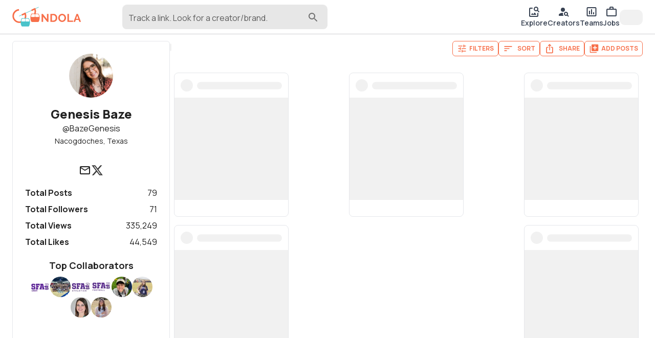

--- FILE ---
content_type: text/html; charset=utf-8
request_url: https://www.google.com/recaptcha/enterprise/anchor?ar=1&k=6LcJpgErAAAAAHUUHvUCSG6x_2XGJEETSurzBVmL&co=aHR0cHM6Ly9nb25kb2xhLmNjOjQ0Mw..&hl=en&v=PoyoqOPhxBO7pBk68S4YbpHZ&size=invisible&anchor-ms=20000&execute-ms=30000&cb=jqvsm5peslb5
body_size: 48790
content:
<!DOCTYPE HTML><html dir="ltr" lang="en"><head><meta http-equiv="Content-Type" content="text/html; charset=UTF-8">
<meta http-equiv="X-UA-Compatible" content="IE=edge">
<title>reCAPTCHA</title>
<style type="text/css">
/* cyrillic-ext */
@font-face {
  font-family: 'Roboto';
  font-style: normal;
  font-weight: 400;
  font-stretch: 100%;
  src: url(//fonts.gstatic.com/s/roboto/v48/KFO7CnqEu92Fr1ME7kSn66aGLdTylUAMa3GUBHMdazTgWw.woff2) format('woff2');
  unicode-range: U+0460-052F, U+1C80-1C8A, U+20B4, U+2DE0-2DFF, U+A640-A69F, U+FE2E-FE2F;
}
/* cyrillic */
@font-face {
  font-family: 'Roboto';
  font-style: normal;
  font-weight: 400;
  font-stretch: 100%;
  src: url(//fonts.gstatic.com/s/roboto/v48/KFO7CnqEu92Fr1ME7kSn66aGLdTylUAMa3iUBHMdazTgWw.woff2) format('woff2');
  unicode-range: U+0301, U+0400-045F, U+0490-0491, U+04B0-04B1, U+2116;
}
/* greek-ext */
@font-face {
  font-family: 'Roboto';
  font-style: normal;
  font-weight: 400;
  font-stretch: 100%;
  src: url(//fonts.gstatic.com/s/roboto/v48/KFO7CnqEu92Fr1ME7kSn66aGLdTylUAMa3CUBHMdazTgWw.woff2) format('woff2');
  unicode-range: U+1F00-1FFF;
}
/* greek */
@font-face {
  font-family: 'Roboto';
  font-style: normal;
  font-weight: 400;
  font-stretch: 100%;
  src: url(//fonts.gstatic.com/s/roboto/v48/KFO7CnqEu92Fr1ME7kSn66aGLdTylUAMa3-UBHMdazTgWw.woff2) format('woff2');
  unicode-range: U+0370-0377, U+037A-037F, U+0384-038A, U+038C, U+038E-03A1, U+03A3-03FF;
}
/* math */
@font-face {
  font-family: 'Roboto';
  font-style: normal;
  font-weight: 400;
  font-stretch: 100%;
  src: url(//fonts.gstatic.com/s/roboto/v48/KFO7CnqEu92Fr1ME7kSn66aGLdTylUAMawCUBHMdazTgWw.woff2) format('woff2');
  unicode-range: U+0302-0303, U+0305, U+0307-0308, U+0310, U+0312, U+0315, U+031A, U+0326-0327, U+032C, U+032F-0330, U+0332-0333, U+0338, U+033A, U+0346, U+034D, U+0391-03A1, U+03A3-03A9, U+03B1-03C9, U+03D1, U+03D5-03D6, U+03F0-03F1, U+03F4-03F5, U+2016-2017, U+2034-2038, U+203C, U+2040, U+2043, U+2047, U+2050, U+2057, U+205F, U+2070-2071, U+2074-208E, U+2090-209C, U+20D0-20DC, U+20E1, U+20E5-20EF, U+2100-2112, U+2114-2115, U+2117-2121, U+2123-214F, U+2190, U+2192, U+2194-21AE, U+21B0-21E5, U+21F1-21F2, U+21F4-2211, U+2213-2214, U+2216-22FF, U+2308-230B, U+2310, U+2319, U+231C-2321, U+2336-237A, U+237C, U+2395, U+239B-23B7, U+23D0, U+23DC-23E1, U+2474-2475, U+25AF, U+25B3, U+25B7, U+25BD, U+25C1, U+25CA, U+25CC, U+25FB, U+266D-266F, U+27C0-27FF, U+2900-2AFF, U+2B0E-2B11, U+2B30-2B4C, U+2BFE, U+3030, U+FF5B, U+FF5D, U+1D400-1D7FF, U+1EE00-1EEFF;
}
/* symbols */
@font-face {
  font-family: 'Roboto';
  font-style: normal;
  font-weight: 400;
  font-stretch: 100%;
  src: url(//fonts.gstatic.com/s/roboto/v48/KFO7CnqEu92Fr1ME7kSn66aGLdTylUAMaxKUBHMdazTgWw.woff2) format('woff2');
  unicode-range: U+0001-000C, U+000E-001F, U+007F-009F, U+20DD-20E0, U+20E2-20E4, U+2150-218F, U+2190, U+2192, U+2194-2199, U+21AF, U+21E6-21F0, U+21F3, U+2218-2219, U+2299, U+22C4-22C6, U+2300-243F, U+2440-244A, U+2460-24FF, U+25A0-27BF, U+2800-28FF, U+2921-2922, U+2981, U+29BF, U+29EB, U+2B00-2BFF, U+4DC0-4DFF, U+FFF9-FFFB, U+10140-1018E, U+10190-1019C, U+101A0, U+101D0-101FD, U+102E0-102FB, U+10E60-10E7E, U+1D2C0-1D2D3, U+1D2E0-1D37F, U+1F000-1F0FF, U+1F100-1F1AD, U+1F1E6-1F1FF, U+1F30D-1F30F, U+1F315, U+1F31C, U+1F31E, U+1F320-1F32C, U+1F336, U+1F378, U+1F37D, U+1F382, U+1F393-1F39F, U+1F3A7-1F3A8, U+1F3AC-1F3AF, U+1F3C2, U+1F3C4-1F3C6, U+1F3CA-1F3CE, U+1F3D4-1F3E0, U+1F3ED, U+1F3F1-1F3F3, U+1F3F5-1F3F7, U+1F408, U+1F415, U+1F41F, U+1F426, U+1F43F, U+1F441-1F442, U+1F444, U+1F446-1F449, U+1F44C-1F44E, U+1F453, U+1F46A, U+1F47D, U+1F4A3, U+1F4B0, U+1F4B3, U+1F4B9, U+1F4BB, U+1F4BF, U+1F4C8-1F4CB, U+1F4D6, U+1F4DA, U+1F4DF, U+1F4E3-1F4E6, U+1F4EA-1F4ED, U+1F4F7, U+1F4F9-1F4FB, U+1F4FD-1F4FE, U+1F503, U+1F507-1F50B, U+1F50D, U+1F512-1F513, U+1F53E-1F54A, U+1F54F-1F5FA, U+1F610, U+1F650-1F67F, U+1F687, U+1F68D, U+1F691, U+1F694, U+1F698, U+1F6AD, U+1F6B2, U+1F6B9-1F6BA, U+1F6BC, U+1F6C6-1F6CF, U+1F6D3-1F6D7, U+1F6E0-1F6EA, U+1F6F0-1F6F3, U+1F6F7-1F6FC, U+1F700-1F7FF, U+1F800-1F80B, U+1F810-1F847, U+1F850-1F859, U+1F860-1F887, U+1F890-1F8AD, U+1F8B0-1F8BB, U+1F8C0-1F8C1, U+1F900-1F90B, U+1F93B, U+1F946, U+1F984, U+1F996, U+1F9E9, U+1FA00-1FA6F, U+1FA70-1FA7C, U+1FA80-1FA89, U+1FA8F-1FAC6, U+1FACE-1FADC, U+1FADF-1FAE9, U+1FAF0-1FAF8, U+1FB00-1FBFF;
}
/* vietnamese */
@font-face {
  font-family: 'Roboto';
  font-style: normal;
  font-weight: 400;
  font-stretch: 100%;
  src: url(//fonts.gstatic.com/s/roboto/v48/KFO7CnqEu92Fr1ME7kSn66aGLdTylUAMa3OUBHMdazTgWw.woff2) format('woff2');
  unicode-range: U+0102-0103, U+0110-0111, U+0128-0129, U+0168-0169, U+01A0-01A1, U+01AF-01B0, U+0300-0301, U+0303-0304, U+0308-0309, U+0323, U+0329, U+1EA0-1EF9, U+20AB;
}
/* latin-ext */
@font-face {
  font-family: 'Roboto';
  font-style: normal;
  font-weight: 400;
  font-stretch: 100%;
  src: url(//fonts.gstatic.com/s/roboto/v48/KFO7CnqEu92Fr1ME7kSn66aGLdTylUAMa3KUBHMdazTgWw.woff2) format('woff2');
  unicode-range: U+0100-02BA, U+02BD-02C5, U+02C7-02CC, U+02CE-02D7, U+02DD-02FF, U+0304, U+0308, U+0329, U+1D00-1DBF, U+1E00-1E9F, U+1EF2-1EFF, U+2020, U+20A0-20AB, U+20AD-20C0, U+2113, U+2C60-2C7F, U+A720-A7FF;
}
/* latin */
@font-face {
  font-family: 'Roboto';
  font-style: normal;
  font-weight: 400;
  font-stretch: 100%;
  src: url(//fonts.gstatic.com/s/roboto/v48/KFO7CnqEu92Fr1ME7kSn66aGLdTylUAMa3yUBHMdazQ.woff2) format('woff2');
  unicode-range: U+0000-00FF, U+0131, U+0152-0153, U+02BB-02BC, U+02C6, U+02DA, U+02DC, U+0304, U+0308, U+0329, U+2000-206F, U+20AC, U+2122, U+2191, U+2193, U+2212, U+2215, U+FEFF, U+FFFD;
}
/* cyrillic-ext */
@font-face {
  font-family: 'Roboto';
  font-style: normal;
  font-weight: 500;
  font-stretch: 100%;
  src: url(//fonts.gstatic.com/s/roboto/v48/KFO7CnqEu92Fr1ME7kSn66aGLdTylUAMa3GUBHMdazTgWw.woff2) format('woff2');
  unicode-range: U+0460-052F, U+1C80-1C8A, U+20B4, U+2DE0-2DFF, U+A640-A69F, U+FE2E-FE2F;
}
/* cyrillic */
@font-face {
  font-family: 'Roboto';
  font-style: normal;
  font-weight: 500;
  font-stretch: 100%;
  src: url(//fonts.gstatic.com/s/roboto/v48/KFO7CnqEu92Fr1ME7kSn66aGLdTylUAMa3iUBHMdazTgWw.woff2) format('woff2');
  unicode-range: U+0301, U+0400-045F, U+0490-0491, U+04B0-04B1, U+2116;
}
/* greek-ext */
@font-face {
  font-family: 'Roboto';
  font-style: normal;
  font-weight: 500;
  font-stretch: 100%;
  src: url(//fonts.gstatic.com/s/roboto/v48/KFO7CnqEu92Fr1ME7kSn66aGLdTylUAMa3CUBHMdazTgWw.woff2) format('woff2');
  unicode-range: U+1F00-1FFF;
}
/* greek */
@font-face {
  font-family: 'Roboto';
  font-style: normal;
  font-weight: 500;
  font-stretch: 100%;
  src: url(//fonts.gstatic.com/s/roboto/v48/KFO7CnqEu92Fr1ME7kSn66aGLdTylUAMa3-UBHMdazTgWw.woff2) format('woff2');
  unicode-range: U+0370-0377, U+037A-037F, U+0384-038A, U+038C, U+038E-03A1, U+03A3-03FF;
}
/* math */
@font-face {
  font-family: 'Roboto';
  font-style: normal;
  font-weight: 500;
  font-stretch: 100%;
  src: url(//fonts.gstatic.com/s/roboto/v48/KFO7CnqEu92Fr1ME7kSn66aGLdTylUAMawCUBHMdazTgWw.woff2) format('woff2');
  unicode-range: U+0302-0303, U+0305, U+0307-0308, U+0310, U+0312, U+0315, U+031A, U+0326-0327, U+032C, U+032F-0330, U+0332-0333, U+0338, U+033A, U+0346, U+034D, U+0391-03A1, U+03A3-03A9, U+03B1-03C9, U+03D1, U+03D5-03D6, U+03F0-03F1, U+03F4-03F5, U+2016-2017, U+2034-2038, U+203C, U+2040, U+2043, U+2047, U+2050, U+2057, U+205F, U+2070-2071, U+2074-208E, U+2090-209C, U+20D0-20DC, U+20E1, U+20E5-20EF, U+2100-2112, U+2114-2115, U+2117-2121, U+2123-214F, U+2190, U+2192, U+2194-21AE, U+21B0-21E5, U+21F1-21F2, U+21F4-2211, U+2213-2214, U+2216-22FF, U+2308-230B, U+2310, U+2319, U+231C-2321, U+2336-237A, U+237C, U+2395, U+239B-23B7, U+23D0, U+23DC-23E1, U+2474-2475, U+25AF, U+25B3, U+25B7, U+25BD, U+25C1, U+25CA, U+25CC, U+25FB, U+266D-266F, U+27C0-27FF, U+2900-2AFF, U+2B0E-2B11, U+2B30-2B4C, U+2BFE, U+3030, U+FF5B, U+FF5D, U+1D400-1D7FF, U+1EE00-1EEFF;
}
/* symbols */
@font-face {
  font-family: 'Roboto';
  font-style: normal;
  font-weight: 500;
  font-stretch: 100%;
  src: url(//fonts.gstatic.com/s/roboto/v48/KFO7CnqEu92Fr1ME7kSn66aGLdTylUAMaxKUBHMdazTgWw.woff2) format('woff2');
  unicode-range: U+0001-000C, U+000E-001F, U+007F-009F, U+20DD-20E0, U+20E2-20E4, U+2150-218F, U+2190, U+2192, U+2194-2199, U+21AF, U+21E6-21F0, U+21F3, U+2218-2219, U+2299, U+22C4-22C6, U+2300-243F, U+2440-244A, U+2460-24FF, U+25A0-27BF, U+2800-28FF, U+2921-2922, U+2981, U+29BF, U+29EB, U+2B00-2BFF, U+4DC0-4DFF, U+FFF9-FFFB, U+10140-1018E, U+10190-1019C, U+101A0, U+101D0-101FD, U+102E0-102FB, U+10E60-10E7E, U+1D2C0-1D2D3, U+1D2E0-1D37F, U+1F000-1F0FF, U+1F100-1F1AD, U+1F1E6-1F1FF, U+1F30D-1F30F, U+1F315, U+1F31C, U+1F31E, U+1F320-1F32C, U+1F336, U+1F378, U+1F37D, U+1F382, U+1F393-1F39F, U+1F3A7-1F3A8, U+1F3AC-1F3AF, U+1F3C2, U+1F3C4-1F3C6, U+1F3CA-1F3CE, U+1F3D4-1F3E0, U+1F3ED, U+1F3F1-1F3F3, U+1F3F5-1F3F7, U+1F408, U+1F415, U+1F41F, U+1F426, U+1F43F, U+1F441-1F442, U+1F444, U+1F446-1F449, U+1F44C-1F44E, U+1F453, U+1F46A, U+1F47D, U+1F4A3, U+1F4B0, U+1F4B3, U+1F4B9, U+1F4BB, U+1F4BF, U+1F4C8-1F4CB, U+1F4D6, U+1F4DA, U+1F4DF, U+1F4E3-1F4E6, U+1F4EA-1F4ED, U+1F4F7, U+1F4F9-1F4FB, U+1F4FD-1F4FE, U+1F503, U+1F507-1F50B, U+1F50D, U+1F512-1F513, U+1F53E-1F54A, U+1F54F-1F5FA, U+1F610, U+1F650-1F67F, U+1F687, U+1F68D, U+1F691, U+1F694, U+1F698, U+1F6AD, U+1F6B2, U+1F6B9-1F6BA, U+1F6BC, U+1F6C6-1F6CF, U+1F6D3-1F6D7, U+1F6E0-1F6EA, U+1F6F0-1F6F3, U+1F6F7-1F6FC, U+1F700-1F7FF, U+1F800-1F80B, U+1F810-1F847, U+1F850-1F859, U+1F860-1F887, U+1F890-1F8AD, U+1F8B0-1F8BB, U+1F8C0-1F8C1, U+1F900-1F90B, U+1F93B, U+1F946, U+1F984, U+1F996, U+1F9E9, U+1FA00-1FA6F, U+1FA70-1FA7C, U+1FA80-1FA89, U+1FA8F-1FAC6, U+1FACE-1FADC, U+1FADF-1FAE9, U+1FAF0-1FAF8, U+1FB00-1FBFF;
}
/* vietnamese */
@font-face {
  font-family: 'Roboto';
  font-style: normal;
  font-weight: 500;
  font-stretch: 100%;
  src: url(//fonts.gstatic.com/s/roboto/v48/KFO7CnqEu92Fr1ME7kSn66aGLdTylUAMa3OUBHMdazTgWw.woff2) format('woff2');
  unicode-range: U+0102-0103, U+0110-0111, U+0128-0129, U+0168-0169, U+01A0-01A1, U+01AF-01B0, U+0300-0301, U+0303-0304, U+0308-0309, U+0323, U+0329, U+1EA0-1EF9, U+20AB;
}
/* latin-ext */
@font-face {
  font-family: 'Roboto';
  font-style: normal;
  font-weight: 500;
  font-stretch: 100%;
  src: url(//fonts.gstatic.com/s/roboto/v48/KFO7CnqEu92Fr1ME7kSn66aGLdTylUAMa3KUBHMdazTgWw.woff2) format('woff2');
  unicode-range: U+0100-02BA, U+02BD-02C5, U+02C7-02CC, U+02CE-02D7, U+02DD-02FF, U+0304, U+0308, U+0329, U+1D00-1DBF, U+1E00-1E9F, U+1EF2-1EFF, U+2020, U+20A0-20AB, U+20AD-20C0, U+2113, U+2C60-2C7F, U+A720-A7FF;
}
/* latin */
@font-face {
  font-family: 'Roboto';
  font-style: normal;
  font-weight: 500;
  font-stretch: 100%;
  src: url(//fonts.gstatic.com/s/roboto/v48/KFO7CnqEu92Fr1ME7kSn66aGLdTylUAMa3yUBHMdazQ.woff2) format('woff2');
  unicode-range: U+0000-00FF, U+0131, U+0152-0153, U+02BB-02BC, U+02C6, U+02DA, U+02DC, U+0304, U+0308, U+0329, U+2000-206F, U+20AC, U+2122, U+2191, U+2193, U+2212, U+2215, U+FEFF, U+FFFD;
}
/* cyrillic-ext */
@font-face {
  font-family: 'Roboto';
  font-style: normal;
  font-weight: 900;
  font-stretch: 100%;
  src: url(//fonts.gstatic.com/s/roboto/v48/KFO7CnqEu92Fr1ME7kSn66aGLdTylUAMa3GUBHMdazTgWw.woff2) format('woff2');
  unicode-range: U+0460-052F, U+1C80-1C8A, U+20B4, U+2DE0-2DFF, U+A640-A69F, U+FE2E-FE2F;
}
/* cyrillic */
@font-face {
  font-family: 'Roboto';
  font-style: normal;
  font-weight: 900;
  font-stretch: 100%;
  src: url(//fonts.gstatic.com/s/roboto/v48/KFO7CnqEu92Fr1ME7kSn66aGLdTylUAMa3iUBHMdazTgWw.woff2) format('woff2');
  unicode-range: U+0301, U+0400-045F, U+0490-0491, U+04B0-04B1, U+2116;
}
/* greek-ext */
@font-face {
  font-family: 'Roboto';
  font-style: normal;
  font-weight: 900;
  font-stretch: 100%;
  src: url(//fonts.gstatic.com/s/roboto/v48/KFO7CnqEu92Fr1ME7kSn66aGLdTylUAMa3CUBHMdazTgWw.woff2) format('woff2');
  unicode-range: U+1F00-1FFF;
}
/* greek */
@font-face {
  font-family: 'Roboto';
  font-style: normal;
  font-weight: 900;
  font-stretch: 100%;
  src: url(//fonts.gstatic.com/s/roboto/v48/KFO7CnqEu92Fr1ME7kSn66aGLdTylUAMa3-UBHMdazTgWw.woff2) format('woff2');
  unicode-range: U+0370-0377, U+037A-037F, U+0384-038A, U+038C, U+038E-03A1, U+03A3-03FF;
}
/* math */
@font-face {
  font-family: 'Roboto';
  font-style: normal;
  font-weight: 900;
  font-stretch: 100%;
  src: url(//fonts.gstatic.com/s/roboto/v48/KFO7CnqEu92Fr1ME7kSn66aGLdTylUAMawCUBHMdazTgWw.woff2) format('woff2');
  unicode-range: U+0302-0303, U+0305, U+0307-0308, U+0310, U+0312, U+0315, U+031A, U+0326-0327, U+032C, U+032F-0330, U+0332-0333, U+0338, U+033A, U+0346, U+034D, U+0391-03A1, U+03A3-03A9, U+03B1-03C9, U+03D1, U+03D5-03D6, U+03F0-03F1, U+03F4-03F5, U+2016-2017, U+2034-2038, U+203C, U+2040, U+2043, U+2047, U+2050, U+2057, U+205F, U+2070-2071, U+2074-208E, U+2090-209C, U+20D0-20DC, U+20E1, U+20E5-20EF, U+2100-2112, U+2114-2115, U+2117-2121, U+2123-214F, U+2190, U+2192, U+2194-21AE, U+21B0-21E5, U+21F1-21F2, U+21F4-2211, U+2213-2214, U+2216-22FF, U+2308-230B, U+2310, U+2319, U+231C-2321, U+2336-237A, U+237C, U+2395, U+239B-23B7, U+23D0, U+23DC-23E1, U+2474-2475, U+25AF, U+25B3, U+25B7, U+25BD, U+25C1, U+25CA, U+25CC, U+25FB, U+266D-266F, U+27C0-27FF, U+2900-2AFF, U+2B0E-2B11, U+2B30-2B4C, U+2BFE, U+3030, U+FF5B, U+FF5D, U+1D400-1D7FF, U+1EE00-1EEFF;
}
/* symbols */
@font-face {
  font-family: 'Roboto';
  font-style: normal;
  font-weight: 900;
  font-stretch: 100%;
  src: url(//fonts.gstatic.com/s/roboto/v48/KFO7CnqEu92Fr1ME7kSn66aGLdTylUAMaxKUBHMdazTgWw.woff2) format('woff2');
  unicode-range: U+0001-000C, U+000E-001F, U+007F-009F, U+20DD-20E0, U+20E2-20E4, U+2150-218F, U+2190, U+2192, U+2194-2199, U+21AF, U+21E6-21F0, U+21F3, U+2218-2219, U+2299, U+22C4-22C6, U+2300-243F, U+2440-244A, U+2460-24FF, U+25A0-27BF, U+2800-28FF, U+2921-2922, U+2981, U+29BF, U+29EB, U+2B00-2BFF, U+4DC0-4DFF, U+FFF9-FFFB, U+10140-1018E, U+10190-1019C, U+101A0, U+101D0-101FD, U+102E0-102FB, U+10E60-10E7E, U+1D2C0-1D2D3, U+1D2E0-1D37F, U+1F000-1F0FF, U+1F100-1F1AD, U+1F1E6-1F1FF, U+1F30D-1F30F, U+1F315, U+1F31C, U+1F31E, U+1F320-1F32C, U+1F336, U+1F378, U+1F37D, U+1F382, U+1F393-1F39F, U+1F3A7-1F3A8, U+1F3AC-1F3AF, U+1F3C2, U+1F3C4-1F3C6, U+1F3CA-1F3CE, U+1F3D4-1F3E0, U+1F3ED, U+1F3F1-1F3F3, U+1F3F5-1F3F7, U+1F408, U+1F415, U+1F41F, U+1F426, U+1F43F, U+1F441-1F442, U+1F444, U+1F446-1F449, U+1F44C-1F44E, U+1F453, U+1F46A, U+1F47D, U+1F4A3, U+1F4B0, U+1F4B3, U+1F4B9, U+1F4BB, U+1F4BF, U+1F4C8-1F4CB, U+1F4D6, U+1F4DA, U+1F4DF, U+1F4E3-1F4E6, U+1F4EA-1F4ED, U+1F4F7, U+1F4F9-1F4FB, U+1F4FD-1F4FE, U+1F503, U+1F507-1F50B, U+1F50D, U+1F512-1F513, U+1F53E-1F54A, U+1F54F-1F5FA, U+1F610, U+1F650-1F67F, U+1F687, U+1F68D, U+1F691, U+1F694, U+1F698, U+1F6AD, U+1F6B2, U+1F6B9-1F6BA, U+1F6BC, U+1F6C6-1F6CF, U+1F6D3-1F6D7, U+1F6E0-1F6EA, U+1F6F0-1F6F3, U+1F6F7-1F6FC, U+1F700-1F7FF, U+1F800-1F80B, U+1F810-1F847, U+1F850-1F859, U+1F860-1F887, U+1F890-1F8AD, U+1F8B0-1F8BB, U+1F8C0-1F8C1, U+1F900-1F90B, U+1F93B, U+1F946, U+1F984, U+1F996, U+1F9E9, U+1FA00-1FA6F, U+1FA70-1FA7C, U+1FA80-1FA89, U+1FA8F-1FAC6, U+1FACE-1FADC, U+1FADF-1FAE9, U+1FAF0-1FAF8, U+1FB00-1FBFF;
}
/* vietnamese */
@font-face {
  font-family: 'Roboto';
  font-style: normal;
  font-weight: 900;
  font-stretch: 100%;
  src: url(//fonts.gstatic.com/s/roboto/v48/KFO7CnqEu92Fr1ME7kSn66aGLdTylUAMa3OUBHMdazTgWw.woff2) format('woff2');
  unicode-range: U+0102-0103, U+0110-0111, U+0128-0129, U+0168-0169, U+01A0-01A1, U+01AF-01B0, U+0300-0301, U+0303-0304, U+0308-0309, U+0323, U+0329, U+1EA0-1EF9, U+20AB;
}
/* latin-ext */
@font-face {
  font-family: 'Roboto';
  font-style: normal;
  font-weight: 900;
  font-stretch: 100%;
  src: url(//fonts.gstatic.com/s/roboto/v48/KFO7CnqEu92Fr1ME7kSn66aGLdTylUAMa3KUBHMdazTgWw.woff2) format('woff2');
  unicode-range: U+0100-02BA, U+02BD-02C5, U+02C7-02CC, U+02CE-02D7, U+02DD-02FF, U+0304, U+0308, U+0329, U+1D00-1DBF, U+1E00-1E9F, U+1EF2-1EFF, U+2020, U+20A0-20AB, U+20AD-20C0, U+2113, U+2C60-2C7F, U+A720-A7FF;
}
/* latin */
@font-face {
  font-family: 'Roboto';
  font-style: normal;
  font-weight: 900;
  font-stretch: 100%;
  src: url(//fonts.gstatic.com/s/roboto/v48/KFO7CnqEu92Fr1ME7kSn66aGLdTylUAMa3yUBHMdazQ.woff2) format('woff2');
  unicode-range: U+0000-00FF, U+0131, U+0152-0153, U+02BB-02BC, U+02C6, U+02DA, U+02DC, U+0304, U+0308, U+0329, U+2000-206F, U+20AC, U+2122, U+2191, U+2193, U+2212, U+2215, U+FEFF, U+FFFD;
}

</style>
<link rel="stylesheet" type="text/css" href="https://www.gstatic.com/recaptcha/releases/PoyoqOPhxBO7pBk68S4YbpHZ/styles__ltr.css">
<script nonce="CfGNitX6gafdZnb0f-NErQ" type="text/javascript">window['__recaptcha_api'] = 'https://www.google.com/recaptcha/enterprise/';</script>
<script type="text/javascript" src="https://www.gstatic.com/recaptcha/releases/PoyoqOPhxBO7pBk68S4YbpHZ/recaptcha__en.js" nonce="CfGNitX6gafdZnb0f-NErQ">
      
    </script></head>
<body><div id="rc-anchor-alert" class="rc-anchor-alert"></div>
<input type="hidden" id="recaptcha-token" value="[base64]">
<script type="text/javascript" nonce="CfGNitX6gafdZnb0f-NErQ">
      recaptcha.anchor.Main.init("[\x22ainput\x22,[\x22bgdata\x22,\x22\x22,\[base64]/[base64]/[base64]/bmV3IHJbeF0oY1swXSk6RT09Mj9uZXcgclt4XShjWzBdLGNbMV0pOkU9PTM/bmV3IHJbeF0oY1swXSxjWzFdLGNbMl0pOkU9PTQ/[base64]/[base64]/[base64]/[base64]/[base64]/[base64]/[base64]/[base64]\x22,\[base64]\\u003d\x22,\x22wobDisKvw6QAw7vCm8KRQMOnScOjGMOCDzwqwrIHw7VeLcOBwosFTBvDjMKHPsKOaQPChcO8wpzDrgrCrcK4w4YTwoo0wqMow4bCsxERPsKpUldiDsKFw5ZqESUVwoPCizLCoyVBw5/[base64]/ChcK3P1g+wonCp8KCFMKgd8KqwpbCssOaw4pXWWswSsOyRRtBFUQjw6/CmsKreGx5VnNFG8K9wpx2w4N8w5YJwpw/[base64]/RcKFw6ojwoRcwqLCvMKBJ0FJIRxjwoPDhMK8w4YcwobCgGLCgBEOAlrCisK6dADDt8KvBlzDu8KWUUvDkT7DjsOWBS7CvRnDpMKAwq1ufMOrFk9pw4ZdwovCjcKIw6Z2Cw8cw6HDrsKPCcOVwprDqcOcw7t3wooVLRRLMh/[base64]/DnEsgw6Aow4EcwoLDjSMLwqTDoMO7w7BzwoDDs8KQw5IFSMOMwr/[base64]/DhGvCnkkcw4zCvsOhwo1mOTPDtMOFwp5YHMOxYMKLw7EnOsOCH2YHVljDj8KrccOmJ8O5EQVxQMOhNsKxamZgHgnDrMOGw7RuWsO3H1EZLnJqw7nCm8ObYlPDqwHDjQPDtAnCnsOywqwaI8Orwq/Coy7DgsOhaDLDkXo2dz5rZsKqVsKMWGvDh3dzw7suIAbDgMOow7TCo8OsBTFaw6fDjWZkdgPCmsKXwovCr8Oqw67DpcKUw7PDjMOYwpFxRVfCm8KvL1MoA8OJw48Dw5nChMONw6/CuWPDssKOwpnCkcKnwrckSsKNGUHDjcKiRsKLEsOWw4LDlDxwwqJHwrY7UMK/JzbDqcKow6LCp2LCocOlwqbCqMOGeQ4Hw6XClMKuwpzCjExaw6BzXcKxwr4DecOOw5lcwpBhdUZRRljDvhB5ZH5Ow4VMwp/[base64]/CmHCoBnDkj9seAltWj1pM38rwrI/w58XwrnCgMKbLMOCw43DgWMxBmMnB8K1SizDusOxw5fDusK2UlDCisOzcFnDisKDIC7DsyU0wo/Cq3E1wq/DtjFhIzPDmcOcSGoDTwFCwpfCrm52EAoSwpFNK8OnwptWTsKXwr5Bw5hiVcKYwofDlXVGwoDCtWzDmcOLfk3CvcK/UsOJGsK9wr/DmMKJdGkEw4fDmVB2GMKRwoYCc3/DrxQcwoVlI2BAw5zCvG4ewovCncOGd8KFw7vCnibDjX0gwprDrAJpNxpMHxvDqC14WcOOeVjDjcOEwocLeS9Aw643wrAeVQjCtsKmD31KMjIvwrXCncKvMibCtSTDik8iYsOwesKLw4QYwoDCksO1w4nCucOww6EOM8KfwptvGMKuw4HCp2bCisO4woDCsFVkw5bCqU/CnAHChcO/[base64]/[base64]/DncKjwrzCtMK9w6XCvcKZYcO7JkHCjcKADsK7wqw3RwTDpMOtwpQ/XcOtwobDmTs/RcO4SsKhwr7Cq8KwAiHCssKvKsKnw6HDsDzCkAPDk8ODHRgAw7/[base64]/DkcKmYwLCpRXCqcKbBcKnUkfCvMO9wrbDn8OEZVrCqUcywpgtw5HChHkIwoouax7DkMKnLMOPwp3CrxAuwrwFBwvClyTCmFEaeMOYHAHDtBfDkE/DscKLaMK5fWjCh8OKIQoYcsKVW1HCrMKhbsOiMMOQwrtsNSbDksKZKMO0PcOZwq3DqcK0wpDDjUfCuQNGHsKpfj7DoMKEwqsZwpbCrMKfwqnCoS8Cw4c9wrfCq0HDtXtbHwxbKMKIw4DDnMO9CcKXa8O4V8OJXSFcRwVnB8KRwoRqRz3DlsKhwr/DpFYrw6/CiUxLL8KCXC/DlsKWw6LDsMO6Cw5iCsOQRXbCrzUZw6nCs8KvC8O8w7zDrh/CujzDrUfDjAbDpMO8w6DCpsKQw6gow73Dj0/[base64]/IXPDkVA7wqEEwqvCt2PDgMKHwoVLARTCtCHCu8KKHcOEw4N3w75GGMOjw6bCjEvDpQfDtsKGO8Kdek7DhkQgLMOOETYyw77ClsOUUCfDk8KewoNBWCrDrMKww7vDnsO5w4RVQm/CkRPCncKoMCJQOcO2McKYw4zCjMKcFgQjwq4Lw67DmMOXecKSdMKnwoggVl/Dq18WbMKbw5V/w4vDisOHV8KTwo3DtTthW2vDg8KEw4vCrD3DmcO5P8O3KcODfWfCtcONwr7CjsKXwoXCscKNcz/CsBE7wqsuRMOiM8OCe1jCpRQfIAUZwrPCjms2Vh5EccKvBMKnwrU4wpkyUcKtO23DoEXDt8KGeU7DnDVoGMKawoPCgHbDvcO9w6tjXD7Cm8OswoTDk0Upw7bDv2/DkMOgwozCmyXDlEzDqsKEw58tEsONBsKsw5FhSXXCkGc3TMOcwrssw6PDp3PDkE/Dh8O7wobCkWzCh8K6w6TDj8KjV2VdM8Oew4nCqcO3YljDtE/CosKvYXLCmMK/dMOAw6TCs1fDicKpw7fClxYjw7RewqHDk8O+wqvCtENtUgzDjGDDu8KgCcKKHi8ePAYaL8Ovwo0Mw6bCvkUMwpROwpZ0GnJXw4IKCgPCn0LDmz9iwqp1w5PCpsKjXsKADgoRwpXCgMOVOyRYwqEGw5RYJBjDi8KDw4gxeMO3wpzCkz1fNcOlwp/[base64]/DpsKNacOgwqPCiAdJAMOdw4TChsKBwo7ClH7CocOdPChoZsOmCcKGWyEoWMOZJR3Co8O/ChANwr1cIG19w5zCtMOqw4zCscOxeykcwp4Hwoxlw5HDuC42wr49wrnCvMOTHsKnw47CjFbCssKDBDAiUcKiw5fCo1oWfBrDgC7CtykRwp/DvMKlOU/DlgIYNMOYwpjDo1HDpcOUwrNDwoFldV0yASNgw6rCrcKXwqp9NUrDmjTDs8OAw6zDsS3DlsOQAS3Dl8OzGcKaSsOnwoTDvlDDoMKUw6/CsELDo8O8w4bDusOzw6dSwqQxfcKuUQ3Cv8OGwofCqW/[base64]/[base64]/Dn8Otw6PDhsKlwqnDtB9MwqnCjcOFw7xJCMK+w5V4w5HDsGPCksK9wo3Cs0QWw6pPwonCmwnCq8K6wp45cMK4wrbCpcO4bQXDlBQaw6zDp1wCWsKdwo0Ydh7DusKuW2XDqMOBVsKKSMOlHcKrLEnCoMO4worCksK3w5/DuXRCw6lGw4BPwp5KEcKgwqYiP2bCicKFOm3CojguJwQ1egrDusKow4/CucO+wpXCk1XDmiZsPy3CtUd0CsKew4PDtsOAwo7DlcOZK8OfaSDDvcKHw7AAwpV+SsKnCcOeU8KNw6NNBw5TTsK9ZsOzwo3CtEdNK2bDgMKeMThKBMKKIMOqUwFpF8OZw7lVw7kVCG/ClzYcwrDDk2ljZCtvw5HDuMKdw4sEBFjDjsOqwokcDQMTwr1Vw5M1CcOMNBLCmMO/wr3CuT95FsOCwqUJwo49RsOLOMOlwrdoMFYZHsK6w4TCtjfCsh85wooIw7HCp8KFwqpzRE7Cp1NZw6Q/wpzDu8KIf3YawpPChkkxWwkkw6nCncKnT8OfwpXCvsOmw6PCqcKrwqctwp0YAit4bcOewrnDoAcVw6nDs8Obb8KHwpnDnMKSwrHCscO9wrXDkMO2wpbCqSnCj2bCvcKBw5x/asKqw4UYdFzCjg4LHknDssOGUsKXUsOkw7LDlSpbeMK0Dl7Dl8K1R8Kgwq5zwptjwo55MsKpw5lMUcOpCy5vwpFPw6LDmxHDhFgWAUbCjkPDlxJSw6Q/wqzClnQ6wq/Dh8OiwolzFBrDhknDrMOiD13DjMK1woQSM8KEwrrDnz8bw5EqwrvCgcOlw7oaw65pL03CsG0dwpBnwo7Di8KGHFnCtjA5NGrDv8OlwoIiw6HChFjDm8Oww6jCrMKEO2wqwq5fwqA7EcO6eMKNw4/[base64]/LMOTG03DrFpBZcK/C8Kfwr/DuCM2egfClMK7wqbDqcKsw4Q2GwjDrCfCqnMuZl5KwoZ2JMKpw7LDiMK5wobCl8Otw5rCscOlBMKRw6wnL8KiPScbSEbCp8O9w5o7wrY+woQHWsOFwozDvwxMwqADaVdUwqoLwpdDB8KhQMOKw5/Ch8OpwqxWw7zCosOQwq3DlsO7Qy/DoCXDlA8xUmp/QGnCmMOQdMKOcsOZKcOyC8KyfsO6CsKuw5vDgDpyFcKTPD4Ow7TCoUTCqcOvwqvDoQ/[base64]/[base64]/JsKGwoTCm33DvcKfUjp7acO7wp90wovCqBMpUcKFw6cnPSvDnDwvBEccVzfCisKew7rClSDCo8KXwppCw5wgwoV1HsO7wpl/wp4VwrfCjVtEJMO2w6Newoh/wq3CoFxoBF3Ck8OtWwM2w4/DqsO4wrPClG/Dh8K1GEEFNmM8woYRw4fDhzTCknR5wrFvVi/DncKSaMOuI8KqwqHDssONwo7ChjPDt2gTw6XDpsOHwrh/QcKKNXDChcOTfWfCqh1+w7FSwrwWIS/ClWpaw47Cs8K1w6UTw5wnwrnCiWtuF8Kywo5/[base64]/ChVkjw7Bmw7o7wpPCrsOgw5rCuRVjw4UxJcO3PMOhbMKVYcK7FnXCqRRhVFhTw6DCisOzYsO+Ag7DisKmacOkw6kxwrPCo27Cp8OJwqbCtw/CgsK0wrjDunLDvUTCqMKPw7XDr8KdDMOZN8Khw7hDZ8KLwqVXw73CisKNV8OLwqTDj3Zsw6bDhRULw6FXw7/CjjADwrLDr8OZw5ZrMsKQX8OVQz7CiR5Jc0IbHcKzX8KSw7Y9DWTDozHCq1rDm8OkwoLDlygawqTDsm7Dvj/CkMKgN8ODQsK3wrrDmcOaTcOEw6bCm8KiacK6w4hQwoAdK8K3F8KzcsOEw4soWkjDkcOVw5vDrGR4FlnCq8ObWMOYwptZO8K6w7zCtcKcw4fCs8OEwqrCpg/CosKiQ8KoIMKjRMKuwrs3D8KTwqwEw7dFw5MVTFvDpcK/RsKaI1TDhMKrw6jChAltwo8iIFIdwrHDlW3Cj8KZw5Uawop/GnDCvsO7eMO4bTcoHMOdw4fClmnCgFHCv8OdWsK0w6lCwpbCoDxqw7ICwq/Co8Oebjlnw7hBRsKCLcOzN3Bgw6DDs8K2QyBpwpLCj2EuwphgC8KjwowewqJJwrQResO9w6Izw5xGZiA2MMO+wqQgwoHCo0hSNWPCjzsFw7rDi8Ogw4AOwq/CkFlRfcOkY8KJdXxwwqIkw5PDksOefMODwqIqw7QOUsKGw5sdYxR9PcKBNsOOw6/Ds8OKI8OYQj3DjXpiOigMX0hOwrXCr8OiLMKCJMOtw5/Dpy3Ciy/CkQZHwqAwwrXDo3lcYgh6DMKnCTVCwo/ClUbCsMKvw4QFwrjCrcKiw6XChcK6w44mwqHCil5Bw4nCn8KEw7XCv8OswrjDiDgHw55jw4TDksOowpvDvGnCqcO0w75sLyQuOFnDp39UWRDDtx/DhDNEc8K+wqrDvWrChwFOPcKQw7hmDsKfPh/CqsKIwotsM8OLCCXCg8OYw77DqcO8woLCnwzCrU82ZQslw57DmMOkPMK9RmJ/AcOPw4R/w57CsMO+w6rDhMKCwpjDhMK5PkHCp3YwwrZGw7jDtMKZRwvCkH5VwrYBwpnCjMKCw5nDnm09w5jCpy0PwphpMQPDhsKCw6PCr8OoUz9FRjFUwq/CgsOiI23DvBlgw6vCq3QdwoLDt8Oibm3ChwDCj13CqwjCqsKAR8KjwoEbPsKNQcOQw7k+WMKIwq1lAcKKw6F9XCbDqcK4XMORw6pUwoBjTcK6wq/Dh8OKwoLCnsOcch83Vnpawoo0eFfCsTxPwp/CrlwocDnDoMKmA1B5P3PDqsOfw7ABw5/[base64]/CrCPDuMKlwplqwonDlcOIe37DjWUpNmDDicK7wr/Dh8O6w4ZGcMOKPsKMw5A9IWs5c8KVw4UBw7VRD1lgPjcxU8Knw4kUU1UQWFjCkMO/PsOMwoPDmmXDjsKvRjbCmU/CjlR7L8O2w60rw5LCuMKVwp5Xwr0Mwq4MSDtkLzgGLlXDrcOlLMKQSzQ/[base64]/Lh7Dj3pgwo3DvG7DqcKafjPCs8Knwr7DhsO2wrBKwoBQChY8GAUpIMO6w4cQRUwcw6MrQsKAwrLCocOYSA7DssKnw5lHLAbCqTAuw5Zdwr1ZC8K1wrHCjBY4bMOpw4gPwr7Dv3nCt8OhE8O/M8ObB1vDr0XDv8OMwq3CkE0dVsOWw5nCkcOZEmrDhsO/[base64]/DrjJGaCfCgsKIw7cBA8OwwrpRw6PCpijCmxMGw7LClMOOw6Qjw69JfcKOwrsIUhBjQMO5XS/Dsh3DpsOFwp1iw5xKwp7Cu23Clkgva0gZKMOhw5rCm8OzwrpiQF86w6gZIVHDiHQHKVoaw4paw7gCFcOsFMKTNEDCmcKrbMOHIMK4ZzLDpQNyFToJwr5Owo47N1cMEnE5w6fCm8O5NMOqw4nDosOffMKhw6nCjiI4JcKqw74Ew7ZXeH/[base64]/DpnAqw77Cr2dfw7XCixDDsEZrw7TDukTDpMO8V13Cj8Obw7R2McKVFmNxMsKOw6htw7/DrMKfw6LClTovc8OKw5bDvsKzwq5xw6c0cMKuK0PDomLDiMOXwqfChMK5wo5qwrTDpizCsSfCkMO8w6NkRUpddEHCkFXChhjDssKCwoPDl8OWC8OgcsOmwqEJBsKdwpFLw5FYwqN5wrYgC8Ozw4HCkBXCmMKBSUciIcKXwqLDuDF1wrd/TsKBMsOJYxTCvVpINE3CqWl4w5QVU8KIIcK1w7XDuV/CkxfDqsKFSMKowrXCt3jDtWLCkGHDumh6AsOBwoTCqB1Ywo9jw5LDmmoBDisHAiEpwrrDkQDDlsOHVhjCmsOAZhshwpkJwpYpwrJfwrDDqQwYw7/DhBTCpMOFOUnCjDgMwrrCrBo7JXTCmSMITMOlcn7CvEkuw57DisKnw4UFd2LDjFYNLMKILcOdwrLCgATCilbDusOMesKowpPCucK6w7YiPifDgMO5GcK/[base64]/ChcKxwocuw4jDnsOiw798Xg8Ow6Maw6fCicKzQsOOwqF3YMKyw7xSCsOFw4AVLzLCnBrCviDCgcOMV8Ocw5bDqh94w6Isw5UBwrFDw4JCw4F9wrQJwq3Dty/CjSHCqi/CgUIHwqh+WMKpwqppKhtMHysbw4NIwoAkwoLCk2J7asOhUsK3YMOZw6LDg2VLDcK2wovDvMKmw6zCt8Osw47CvV1ZwoIZPgTCkMKZw4p6EcK8eVVqwqQJTcOlw5XCpmAUw7XCpzbCg8Oqw50SSzvCgsOnw7oKbg/CicOCQMOxE8Kzw7NRwrRgExnCgsK4MMOXEMOQHljCs00aw5DCmcOwMWbCun3CvSdfw4XCtyEGB8OBPsOOw6bCplgtw4/ClGjDg13Cin3Dn2/CuQXDocKSwpgLRcKmJnrDt2nCvMOgRMOxSX3DoWHCkXrDtzXDnsOaPmdJwpBEwrXDjcKmw7fDtU/CjMOXw5LCvcOVVynChyzDgcKpDsKkd8KIesKrZsKrw4LDscOYwoN/XRrCuiXDucKeacKMw7nDo8O3A3ozVMK4w6dbQ1k0woB5LgvCgcOBZMKew5ocdcKDw4oTw7vDqsOEw7/DpcObwpHCpcKqdR/Chxt5w7XDqT3CuSbCscK8LMKTw60vAMO1w4dfUMKcw5F3SiMXw55JwoXCt8KOw5PCscOFGRoDasOPwpvDoFTDkcO9GcKbwqjDncKkw7XCrTPCpcOTwr5vfsKKGmMlB8OIFG3DvAYwfsO9FcKHw61uO8OYw5rCuh0ffXw/[base64]/DtsKgUMKUPMKyL38mworDoMKaw7nCpsOGwoh9w4fDgsOFZhMTGcOcCsO+G3Mjwo3DtcObL8KtUjMXw43Ch3nCukxQNsOzTjNDw4PCiMK/w5/[base64]/Dr2HCtMO2CcKAwoMkw7LDh8KPw5Nyw7TDhzdvwpjCvRzCmhLDlsOuw6E5KiLCgcKaw53DnyjDjsK6LcO/wpUUZsOsCmnCmsKgwo/[base64]/[base64]/Cs3zDk2DDuH0GwrfDqcO0KsOiw5PCgsOpw4PDvRd8w7fDrHXDtmrCj15fw7x8wq/Du8ONwqvCqMO1fsK6wqfCgMOnwp/[base64]/[base64]/wrPDu8K2w6QOwr3Cp0thw6wWwobClcKUN8KGNG8YwoTCnTgvZ1NgRRUyw6t5acO1w6nDsTnDvHXCkFw8I8O2eMKUw43DqsOqBD7ClMOJfj/Dg8KMEsONNn0UF8Ouwp/DqsKewrvCp3XDqsOXDsKqwr7DlsK5e8KKM8K5wrdLEG4Bw5fCpQLDuMOJRRXDm3rCiD0Ww7rCsS1JAcKGwpDCjnzCowl8w6QQwrLCuUjCuBLDqEPDr8KTAMOSw4FSLsODOEvDmcOtw4XDsik5NsOVw4DDi1jCjTdiKcKbYFrCkMKXVCLClDfDi8KQHcK5wqJZFC/CqRjCvShYw4bCgwbDkMOswr9TGjh/GTEZJV0GMsO+wogURTXClMOuw4nDicKQw7fDvHjCv8KZwqvDpsKDw6guPSrDv3UqwpbDl8OOXsOKw4LDgAbCgl8rw5UgwqJKUMK+wrrCv8OFFgYrBWHDpghKw67DnsKXw7lgb2rDrktmw7JwR8OvwrbCsUM9w7tSdcOCwowFwrA2dRlKw4w1EhoMIw/DksOjw6Icw73Cq3BuLsKlYcKkwplKPSLCmDQgw7gwB8OLwr1PXmvCkcOGwoMOVX5xwpvCrEsRJ18awqBIe8KLdsKLHlJZTMOgHC/DgijDvBwAPFMGe8KQwqHCmEFbwrsVKkN3wpBbeBzCqSXClMKTbGVjdsOWOsOBwoQ3wrvCk8K0Zkw4w4HCpHxJwoAPCMKAcDYiMlUvX8KBwpjDncODwr3DicO8w4l0w4dsTivCp8KWUXTDjCkFw6Q4e8KtwqrDisKmw7nDj8OxwpIjwq4Ew5/DqsKwBcKAwrTDk3xqTG7CqsOnw5pVwoodwpAYw6zCvS9MaCJvOERTdMO0JcOGdcKHw5jCqsKVasKBwosGwrIgwq0WHS3CjzgcewTCiBLCk8KNw5XCtHBFfsO6w7/Cs8KwRsOww6fCgmNhw5jCp1MAw45NJMKiT2rCkHkMYMOFI8OTKsKDw7Itwqshb8OEw4vCosORYHTDrcK/w7rCpMKSw5dZwqMndE5KwpjDtVUxN8K6a8KwXcO0wroGXjbCt35fH2RWwqjCkMOtw6FrV8OMIwhGLioqZMKffFE8HsOcEsOsCXkRHMK9w5DCmsOcwr7CtcKzcz7DjsKtwrvCiRAQwqlfwprDj0bDqGbDusK1wpfChEZcbnwNw4hcKAzCvVXClGw9F3xSTcKsLcO/w5HCulU4MgrDisKBw67DvwLDosKxw4PCiydkw4lme8OMKDdyd8OgXsKiw77Dpy3CnlMrD1XChcK2NF5db3dJw6PDpMORMsOgw446w4ErXFkie8KKZMKBw7bDmMKlI8KJwrs2wp/CpDDDucOtwovDgnwlwqQrw4jDr8OvGzMpRMOgLMKNLMKCwrNywqwcci/[base64]/ClcOZwokJRsK+wrrCkcOMFw/DiTXDqibCm3sPdVfDqcOuwqNwIErDr1RRNHIpwoVRwqjCok1yMMOBw6JLJ8Keahdww6YAZMOKw7guwq5+Bkh4UMOKwolJV1DDlMKbV8Kxw5ktWMOQw5ouXi7Do23CnxXDljPDnndsw4cDZMKOwrMUw4EHa2DDlcO3D8KKw7nDq3/Cjx1kw67Ct2jDolXDucOZw6DCp2kLR2vCqsOvwocjw4heSMK/bEzCgsKdw7fDnRUdXUTDm8Oewq11PFbDssK4wpl6wqvDgcOceidwXcKswo5qwpTDgsOSHsKmw4PCosK/w75OcH9IwqTDi3bDnsKYwqjDv8KqNsOIwovCgT9yw7zCkHgfwpHDiUguwrEvwqjDtFsWwpsXw43ClMODUTPDgxHCnwnCihsHw5rDukXDowTDh2zClcKXw6/CjXYVe8OFwrLDiRltw7XCmhfDvn7DrsK2SMOcP0zCjcOPw5vDi2HDrkMUwpBbwqDDosK1EsKYfcOXccOZwptQw6k3wpA4wqYTw6/DklXDp8KKwqnDrcK4w5TDtMOYw6hhCADDp398w5ABKMOWwqg+VMO4Zx1FwrkPwodFwqbDmGLDjQjDgXzDn2UGAy1wMMKvfhHCn8Ouw75/LMOOKsOnw7LCqUnCtMO1VsO3w6AzwpkdHgkjw4xLwq0DPMO3fsOKDElkwqXCpsOWwojCksOGLsOsw4PDvMOPasKTPmPDkCrDlBfChnfDisOBw7vDk8O7w6PDjhFuY3MgIcK+wrbCihRVwpR+ZgnDuxjDhMOywrDCrBfDm0DCh8Klw7/[base64]/bsOCG2fDrMKBwqfCrsKowrzDk8O3wo7DsxzDtsO6MMKzwqIXw7bChVTDvmfDiWgQw7FrR8OWKFTDp8Oyw65HbMK1AFHCvhUrw6rDqsOEb8KhwqlGP8OJwph2f8OZw54cDsK2PMO9eBttwo/CvQXDocOXDMKqwr/[base64]/[base64]/Dr0V2wp5LFR/CtEUfw5p1FwJkaCvDp31KOkUVwpNIw6lpw5LCg8Onw5TDmWfDggdQw67CslcSVx7CkcOVdx0Dwq17WCzDosOWwpTDhE/DisKdwqBSw6DDt8OqMMONw7huw6/DmMOQZMKbS8KHw4jCjQzDk8OoJsKvwotJw58decOvwocNwqJ1w6/DkRHDlzbDsAc/Z8KiQsKncsKVw7YsbEUPY8KYazXCrR49WcKnwrdPX0EJwr/CszDCrsK9HMOvwr3DgS7CgcORw7LCjUIyw5nClVPDpcO6w7BXYcKTOsObw4vCsGhcKMKGw60bDcOVw59Ww5ljJBVpwqHCl8O4w6s3UsOQwobCljJMWsOiw7c0JMKzwqZTAcO/wpzCvmjCnMOPb8OmKV3DrCUXw7HCu1vDmUwXw5JHYA5qURpew4tIYi9tw67DgC5RMcOFYcKmBR0PGjfDg8KPwotwwrXDvmYfwoHCqR52FcKNccK/aVjCpWzDvcKuQcKFwqrDusOXIMK8RsKbJh0Ew4NLwrvChQZEd8OiwoRjwoDCh8OJLnPDhMOCwrlXE1bConl/w7XDl3/DqsOaHcKkUsOZf8KeJhnDgRwESMO5N8Kewp7DoxdxFMO8wpZQNDrDp8OVwqjDlcOTPG9tw5nCiE3DskA7w7Y0woh0wrvCs04vwp88w7FFwr7CtsKbwopMFQ9XD3MiNmnCt3/Ck8O7wq9hw6pAOMOZwrFPGCFGw7Mvw77DuMKiwrRGH2LDocKeE8OnZ8K9wqTCqMOoB2PDhQcrfsK9TcOGwoDCjmgrIAR6AsOZc8K4GsKMwo1Yw7DCiMKhIgrCpsKlwr0Uwqo1w7zCqHo2w7JCfR0VwoHClBgZfH8/w7/[base64]/esOVKMKCw6bDjcKzLTMsw4TDpQx+wr9qIcKhDcKEwq/Cp0HCscOEJ8Kgw74ZECvDsMKbw65bw6UJwrzDgsOUTMKHUytOWcKVw6jCvsOlwrI3XMOsw4jCmsKCRVhNS8Kxw7oVwqcGWMOkw5ohw6I0RcKXw5gDwoxEO8OEwq8qw7DDsjXCrG7CuMKyw5wowrrDkxbDj1tvQcKYw5pCwqTDv8Kew7bCg1/DjcKvwqVZWxHCgcOpw6nCj1/DvcO/wrHDmT3Ct8K5XMOSRHFyOwXDllzCn8KYdMKdGMKZYENNcDomw6oyw7XCjcKkCcOzKsKqw7dXZw5Nw5FCcjfDpS15TwfCsBXCh8O6woDCsMKiwoYOAHTDgsKVw6XDhk8ywoo6JMKBw7/DpznCiRBOJMKDw78gOngtBsOtJ8OBDi3DujvChB0xw5HCgn1bw4TDlxtTw53DoTwfeB8cDXrCsMK6DTR2b8KMZQQGwoNgIC8rbA9gHVk/[base64]/CpcK0ZQtLS04XcsKpwrfCj8KQw7LCglzCpijDgcK6w5TDulg3ZMKxZsKkNF9MU8OgwqYyw4IOT3LCocOPYiZICMKdwqfCkzo7w6xNJE8zSmTCtmbCksKLw6/DsMKuOCXDi8KMw6LDlMKwFA91MgPCl8KQah3CjigMw71/w6RCG1XDv8Ofw6Z6GmhrJMKFw4dhLMKww4dQCUkmMwbDnnESd8OTw7RvwqzCqVXCnMO9wqY6EcKqRiVHB2h/wpbDssKNBcK4w7XDiGRlT17CqVEswqkxw7/Cu2lgUDZjw5zCsiUzZGc0MMOzAcObw7Egw6jDshXDoSJpw5DDnXEPw6XCmh04Y8OMw69Ywp/[base64]/CscOxZHLCpMKiFsO9RFBJb8OnBsOBGGXChSdZw61uwocBZMK/w4/CocKGw5/[base64]/CksKhw7wYwoXDpMOUw73CgGxaUQvCsVITw63DpsOKMTHDpcOMQMOuBcK8wojCnhlHwovDgkQ4CxjDi8KxdzoNMR9bwqtiw55xVMKbd8K9KSYHHS/DgMKIZBwcwo4XwrRXK8OBFH8QwpHDsQxhw7zCp1JEwrLCpsKjNRB4VTlBACUVw5/[base64]/DmjrDt8KuYnjDt8OHw7VhBcO1M8KhajPDnmArwpzDg0TCu8Knw7nDpsKeFn9vwqZJw7gZK8K8NcKmwoDCm2VCw53DkDBOw5jDvEXCoQQswpEHOMOgRsKswooSBTvDthwgAMKaP2rCrsOCw4xewoBgwqwgwoDCkMKhw4zChnvDun9aCcO/TGJ/akzDvjxpwovCrTPCh8OjNwghw7cfK1pew5nDk8OeLlfDjXYvVsKyK8OGJMKWRMOEwpBowp/CpggpHlTCg3zDiEnCin1bWcK4w4QaDMOfJk0Jwp/[base64]/CoMO8a8OgESbCjQLDgQfChcKKSB/DocO8bcO9w6dGUiloRAvDhcO/YxjDrGkAJx0PLXXCv0/CpcOyGsOXBMKcTHrDvS3CrCLDokhywrktXsKWVcObwqvCm1IaUEXCl8KuKiN2w6lowq85w7siZSsuwrZ7B1XCuXfDt01TwoPCusKBwpobw47DrcOhfXs3U8ODbcO/[base64]/DjMOpNWXDk8KhRsK/G2tPPcKtwrFfBMKzwrRkw7nCkEDCnMKfbD7DghDCqwXDjMKWw5YoQ8Kzwq/DmcOiGcOmw5HDi8OEwqN1wqXDmcOAYmoyw6HDvkYyYyTClcODO8OZKSoKRMOWLsK/[base64]/CsW/CtcKIVMKuTUJ/aFkzVsKowrjCvEzCpsOfUcOTw4LCmTnDjsObwpAxwpkWwqQ1AMKhdQDDtcKqwqDCv8O/w7dBw4cMEEDCsW08GcKUw4/ClD/Dp8OCZsKhNcKxw5Elw7vDkwPCj09IY8O1SsKBTRRTFMKYIsKlwpAhacOxYnvClsOCw7zDu8KWN0bDo0pRbsKCLgTDn8Ovw5QOw5Q4PhQPasOnPMKlw6vDuMO8wrLCg8Knw5fCo1zCtsOhw5AGQzTClmjDosKbcsOYwr/[base64]/DrQPCtsORw6nDlC3Ds8KNewXDtRMcwow6E8OieFrDqHDCgVlrG8ODJDjCpBFNw4LCrScJwpvCjxLDpFhWwqMELRknwoMqwqV7WzbDg357JsOew5AJwqnDqsKvAMOcTsKOw4bDn8KcXHJjw5DDg8Kyw65iw4nCr1jCrcOdw79/[base64]/Cqy/Ct1IaDz0hJFHDpsKlIsOwK8Ouw5vDq2PDjMOGPMKZw4YQZsKmWFHDocO9Z21sbsOeCH/Cu8OdVR7DlMKIw7nDm8KkXsKiPMKfX2lpGQ7Du8KAFD/DncK+w4/Cn8O8dADCuj8+VsOQG0/[base64]/bsOjEsOCLsONw6ISw71Cw4TDlsK2w4NDP8OxwrvDtmA0PMKNw7FCwpgJwodkw7ZMf8KNCcKoNsOdN1YGRxw4WizDrwjDv8KrBsKHwo90aWwVF8OewpLDkCjDmRxhG8K7w7/[base64]/wqLCvWrDvXnChRXCs8KZw7wSw5s7w6JQA0RxfATClWcqwqw/w51Sw4PDuTTDnC7CrMKhEk9Iw5PDu8OCw5fCuQvCrcKbW8OJw4UZwoABUj5TcMKww7TDtsOdwp7Co8KCGcOfcjXCtRpFwpDCrcOmEsKCwoptw4N+EcOWw7pWXWPCs8Ouwo8cEMKFDGPCtcKVe380MUREHT3DqjtdEUfDucODFUBza8O3VcK0wqHCmW/DusOGw4gZw4fCkEjCoMKsSG3CjsOFGMK6AWLDnn3Dl0lnwp9Pw5p9wrnDhGPDtMKAdGbDsMOHG0zDvQPCjl84w7LDpg8Ywqsww6zCuWEnwoAlS8KqGcK/woPDkzkbw6LCgsOcI8O3wr1ow5ljwpjDuT4BHQ7CoGzCisOww5XCj3fCt1Y+YV8WTcKnwrxcwq7DpMKtwpXDglnCozkrwpUFWsKzwrXDm8O3w7bCrh4sw4ZYLcKLwq7CmMO+KUc/wpAfOcOtZ8Onw6koejXDn0MSwqjCtsKFfUUQfm3CtsKLC8OWw5XDqMK5P8K8w5whKcOMWC7DrXzDkMK6TsOkw7vCuMKawo94R3oVw75oLjjDiMO/wr59JwjCv0vCnMO4w5s4AjQHw6rChj0lw4UUISrChsOpw5/CkGcUw4BLwqfCjg/Drjsxw7TDpSHDp8KZwqECVMOtw77DoTvChDzClMKOwrx3SAEhwo5ewqkyKMOVKcOuw6fCol/CkjjCl8KBQXl3T8KFw7fCvcKjwqXCuMKKAjwyfizDszXDlMKZS1AnXcKnaMOdwoLDhcOUKMKBw6gPZsKdwqNdNcO4w7jDlTd3w5HDq8KsfMO/w7k0woF5w5bCk8OASMKWwpdgw7jDmsOtIwDDo0R0w5XCtcOeHiDCnxvCvcKuWcKqDE7DmsKuR8OkGgA+w78iNcKFKmU3wqE/aSQkw5wQwrhqLMKWCcOnw51dTHTDnHbCmgc0wpLDqsKCwoNtY8Ksw6bDsx7DnyfCh2R1CsKtwr3Cgj/[base64]/Dm8OFwoJdw4A8FH3CikBlUW7ClG/ClMKYGsO3D8ONwoHCgcOSwoV0PsOgwodQb2bDjcKIHA/[base64]/Dshp7Qi4nWMOowpA2wrfCmsKvcMO+wqrCoMKcwrrCtMOAEio/HcOMBsKnLhUFEVrDtgNLw5kxcU3DpcKKPMOGcsK9woAowrHCtj5ww5PCr8K2ecKhCBzDr8KBwp11dgfCvMKNWkpbw7QOMsOvw58+w6jCpy3CkBTCqDLDrMOPDMK6wpXDryzDkMKgwo/DglRmP8K9J8K4wpjDskXDr8O5aMKVw53CiMKKI1VUwqPCi2bDtA/Dg3ZbccOQWVJ9FsKaw4DCicKNR0DDuynCiXfCicKbwqRywocDIMOEw6TCrMKMw6ofwoc0JsOtcFZEw7csbBnDvsOWScO+w4LCkXtWHwXDj1bDo8KVw57CjcO4wq7DrC8zw5/[base64]/DsQ7CosOhw4lawrvDs8KDT8KpbWnCncO/wpfDp8OwScOcw5PCusK+w4EnwoM9w7FNwr/[base64]/CqcOkfl03LsKXwqEvwpgZw7fDksKsIybDlh9xf8OAXiXClcK7IADDgMOiIcKww5AIwp/DmQjDh2zCgwDCriPCggPDnsKoLFsuw6puw6IkBMKeTcKiAjtyFCTCnCPDpU3Dk1DDjE7DlcOtwrFzwqHChsKdSVTDgBrClMKcZwjCtETDkMKZwrMaMMK9Lkh9w7/CsWnCkzzCs8K3R8OTwoLDlxhFbVfCmRXDhVTCkgZUYyzCvcOZwoU3w6jCusK1cT/Coz4aEk3DjsKOwr7DsFfDosO3NCXDqsKRJ1BBwpJMw77Cr8KWTh/DsMOPGUxdYcKjYgbDlhXDgMOSPVvDrC1lB8K/wonCpsKEZ8Opw7DCmhsJwp9swrUtMQ7Cj8OBA8O1wqp1FFlhPRs5P8KPJCVbeg3DlBVxND9RworCky/[base64]/DnsO0BBTDvcKlFwV5OcOWw6TDpMK/w7fCnR7CqcKcGFrChsKFw44NwonCuD/CpsKcM8Otw4AnDUMYwpfCozdJcDzDuAInEiMQw6Vaw47DrsOYw6ckCCUhGRY9wrbDoUfCsUIaG8KSSgTDq8OsYijDgh3CqsK+YwE9VcKFw5/Djmoyw67ChMOxfcOEw5/Cm8K8w79aw5bCssKrThjCoUIYwp3DqMOew6s6QQDDhcO0V8KCw5U9PsOIwqHCh8Ohw4DCj8OtKcODwrzDpsKcaiY7cg5HHD8RwqcBY0NJImN3LMOhKsKdGWjDksKcPxQnwqHDlVvChsO0AsOLFMK6wobCjV12SxRTwotTEMK/wo4aE8KDwobDlwrCjXc4w4jDvDtvw7VMdXRswpDDhsOGLW3CqMK2C8OgMMKUY8Otwr7DkmLDjMOgA8OkExnDiTrCssO1w6bChA9sZMOdwod2ZUFMZFTCv24lVcK4w6JDw4IkYk/Cr3HCvG4iwqZLw5bDvMOCwozDuMOmeiJTwrEeeMKbOlUoBUPComNbKiptwpc/SWBLRmJVT35KKR8Ww4UcJH3Cg8K7VMOMwpPCrRbDm8O6EMK7d21zw43DhsK/H0YUwpxoNMKTw6PCniXDrsKmTVXCscOGw7bDlMOXw796w4fCtcOkZX8zw7TCu2jDnifCvn5PZwkGai0ywr7CucOFwqsSw4zCi8KdcEPCp8KLGw7CvWjCmynDuSYPw7sew6/DqSdcw4rCtz5LOFPCggUzS23DnBkjw4bClcODFcO3wozCscOmEMKQf8Kew6J8w4xlw7bCpT/CrCkbwqPCujJowq7CnDnDhcOQH8OzOk5gX8OOIDsKwqPCpsOQw793A8KoVE7DjiLDjhvCtcK9MxJ3XcO8w6nCjC/[base64]/[base64]/DuAgWRcOkw7ofLsOaFhh0wppsShbDn8OOLcOKwq3DkHLDgiUmw6tVUMK2w7bCq31cesOfwoU1LMOSwr0FwrXCusKISgLCh8KCGxzCty1Kw4grScKzdsOXLcO+wqQQw5rCnRx1w7Qfw4sqw4cpwo5ibMKyHXFXwqMywqpPUnTCssO2wqvChxE7wrlBdsO3wo/Dr8KjdxtJw5vCtGnCnyTDn8KNZBEQwqrCnX0dw6fCoyBWQhHDgsObwoETwprCjcOLwoMowo8dJcOEw5jCmm7DgMOAwqXCvsObwpBpw7QsIBHDnBlnwq18w7VJAELCuwU2J8OxYEkGXTXChsK4w7/CmyLCh8Ovw6UHR8KifcO/wpALwqjCmcKcKMKlwrhPw50hwotPaiLCvX1iwrxTw7MLwojDnMOeA8Oaw47DhmUrw4IRYsOaH1PDhD0Vw707PhhZw7/CiwRLaMKkbcKJLMKCJ8KwR1PCgBvDhMO/PcKLHQXCsC7DpsKEFMK7w59+X8OGdcKqw4DDvsOcwpIKf8OewpHCvijDg8O7wo/Dr8OEAhofKQrCjnTDnShVA8K7GQzDisKKw7ELLwQDwoXClcO0eyjColldw6nCpAxwKcKpZcO3wpNvwrJdYEw2wq3CvW/CqsKiBWYkIhscAn/CrsOBcwnDnjnCj3VhTMOSw5LDmMO1XRs5w61Kw7DDtj0vLx3DrCk8w5x9wo15KxMZP8KtwrLCq8KPw4B1w5zCtsORMDPCh8OwwrZrwpvCkTPCmMOBATvCpMKyw71ww7ccwprCgcKjwoEEwrDCgUDDo8K3wppuNRDClcKVZ0nDmV0/SEzCt8OyCcKzdMOiw4lZIcKewphQY2tfBy7CrUQKPwwew58DTxUzaiEPOnU+w5E2wqFSwpo0wp/DozM2w4J6w7RFQMOSw4QxD8KcAcOnw5F3w7ZwZVVLw7hAC8KGw6o/w6TCnFtHw752ZMKIZztpwoXCqcOXQ8KCw7oALQQaH8KUMk3CjSlwwrbDtMOWaHfCkjjClsOPJ8OresO6RsOwwobDnlg1wp1Dw6DDmkPDgcO6K8O0woHDvsOMw5wKwrlPw4U/Ng7CvcK3PcKbEcOIfFvDjUbDv8KWw47Dv38KwpRfw7DDqMOhwq1bwpLCsMKffcKNbsKlGcKjcnTDuXN3worDr0tETibClcOwRW1zb8OeIsKOw4NsB1/[base64]/CvUfCusO5w4/Dk8O6E0sWH1dcBBjCksOww6jDssK8wqbDssOdX8K5DRRJL3A4wrQPecOjAhrDr8K5wqEAw4fClnwpwo/CtcKfwr/[base64]/Co8O9J8KsIy3CncKvw7BJwpFuwqLDp8KQw6DDvngEwpAkwqkaL8K1OMKWHj8WHsOzw67CkzYqRnPDqcOyaDV8IsK4ZB4owoVbVljDlcKGJ8K/[base64]/Ds8KhKwXCnMKsw43Dkx3DvCAxW8KRw4luw6rDoiM5wqfDsVVvJMOBw5Ziw4B2w61zHMOHbsKDDMOSZcK4wq8Lwrwyw60rX8O9YMODCsOWw6LDi8KuwpzDtkRXw6XCr0kdKcOVesKuTsKdUMOOKzp0W8OIwpHDucOjwo/Ch8K8Y3VoVsOa\x22],null,[\x22conf\x22,null,\x226LcJpgErAAAAAHUUHvUCSG6x_2XGJEETSurzBVmL\x22,0,null,null,null,1,[21,125,63,73,95,87,41,43,42,83,102,105,109,121],[1017145,130],0,null,null,null,null,0,null,0,null,700,1,null,0,\[base64]/76lBhnEnQkZnOKMAhnM8xEZ\x22,0,0,null,null,1,null,0,0,null,null,null,0],\x22https://gondola.cc:443\x22,null,[3,1,1],null,null,null,1,3600,[\x22https://www.google.com/intl/en/policies/privacy/\x22,\x22https://www.google.com/intl/en/policies/terms/\x22],\x22q5j/SQD1tZM/YtGxh5O8qY7/BEa4kscbRaaaHxFogyA\\u003d\x22,1,0,null,1,1769111525024,0,0,[98,6],null,[42,10,4],\x22RC-QkMnOSeU5QYDXQ\x22,null,null,null,null,null,\x220dAFcWeA4sGdvsKiS4wXCkHTfUvIWlxKo714Mx3eflT0iJnvL2mbq7YtNQSwnX5d83oPRPlW8aVplXNxhJMfwXPdod4AqfK0W6wA\x22,1769194324702]");
    </script></body></html>

--- FILE ---
content_type: application/javascript
request_url: https://cdn.gondola.cc/_next/static/chunks/pages/_app-e5c9805e334cc150.js
body_size: 218508
content:
(self.webpackChunk_N_E=self.webpackChunk_N_E||[]).push([[2888],{8417:function(e,t,n){"use strict";n.d(t,{Z:function(){return H}});var r=function(){function e(e){var t=this;this._insertTag=function(e){var n;n=0===t.tags.length?t.insertionPoint?t.insertionPoint.nextSibling:t.prepend?t.container.firstChild:t.before:t.tags[t.tags.length-1].nextSibling,t.container.insertBefore(e,n),t.tags.push(e)},this.isSpeedy=void 0===e.speedy||e.speedy,this.tags=[],this.ctr=0,this.nonce=e.nonce,this.key=e.key,this.container=e.container,this.prepend=e.prepend,this.insertionPoint=e.insertionPoint,this.before=null}var t=e.prototype;return t.hydrate=function(e){e.forEach(this._insertTag)},t.insert=function(e){if(this.ctr%(this.isSpeedy?65e3:1)==0){var t;this._insertTag(((t=document.createElement("style")).setAttribute("data-emotion",this.key),void 0!==this.nonce&&t.setAttribute("nonce",this.nonce),t.appendChild(document.createTextNode("")),t.setAttribute("data-s",""),t))}var n=this.tags[this.tags.length-1];if(this.isSpeedy){var r=function(e){if(e.sheet)return e.sheet;for(var t=0;t<document.styleSheets.length;t++)if(document.styleSheets[t].ownerNode===e)return document.styleSheets[t]}(n);try{r.insertRule(e,r.cssRules.length)}catch(e){}}else n.appendChild(document.createTextNode(e));this.ctr++},t.flush=function(){this.tags.forEach(function(e){return e.parentNode&&e.parentNode.removeChild(e)}),this.tags=[],this.ctr=0},e}(),i=Math.abs,o=String.fromCharCode,a=Object.assign;function s(e,t,n){return e.replace(t,n)}function c(e,t){return e.indexOf(t)}function l(e,t){return 0|e.charCodeAt(t)}function u(e,t,n){return e.slice(t,n)}function d(e){return e.length}function f(e,t){return t.push(e),e}var p=1,h=1,m=0,v=0,g=0,y="";function b(e,t,n,r,i,o,a){return{value:e,root:t,parent:n,type:r,props:i,children:o,line:p,column:h,length:a,return:""}}function x(e,t){return a(b("",null,null,"",null,null,0),e,{length:-e.length},t)}function w(){return g=v<m?l(y,v++):0,h++,10===g&&(h=1,p++),g}function k(){return l(y,v)}function S(e){switch(e){case 0:case 9:case 10:case 13:case 32:return 5;case 33:case 43:case 44:case 47:case 62:case 64:case 126:case 59:case 123:case 125:return 4;case 58:return 3;case 34:case 39:case 40:case 91:return 2;case 41:case 93:return 1}return 0}function E(e){return p=h=1,m=d(y=e),v=0,[]}function C(e){var t,n;return(t=v-1,n=function e(t){for(;w();)switch(g){case t:return v;case 34:case 39:34!==t&&39!==t&&e(g);break;case 40:41===t&&e(t);break;case 92:w()}return v}(91===e?e+2:40===e?e+1:e),u(y,t,n)).trim()}var O="-ms-",_="-moz-",j="-webkit-",T="comm",I="rule",Z="decl",P="@keyframes";function R(e,t){for(var n="",r=e.length,i=0;i<r;i++)n+=t(e[i],i,e,t)||"";return n}function N(e,t,n,r){switch(e.type){case"@layer":if(e.children.length)break;case"@import":case Z:return e.return=e.return||e.value;case T:return"";case P:return e.return=e.value+"{"+R(e.children,r)+"}";case I:e.value=e.props.join(",")}return d(n=R(e.children,r))?e.return=e.value+"{"+n+"}":""}function A(e,t,n,r,o,a,c,l,d,f,p){for(var h=o-1,m=0===o?a:[""],v=m.length,g=0,y=0,x=0;g<r;++g)for(var w=0,k=u(e,h+1,h=i(y=c[g])),S=e;w<v;++w)(S=(y>0?m[w]+" "+k:s(k,/&\f/g,m[w])).trim())&&(d[x++]=S);return b(e,t,n,0===o?I:l,d,f,p)}function M(e,t,n,r){return b(e,t,n,Z,u(e,0,r),u(e,r+1,-1),r)}var L=function(e,t,n){for(var r=0,i=0;r=i,i=k(),38===r&&12===i&&(t[n]=1),!S(i);)w();return u(y,e,v)},D=function(e,t){var n=-1,r=44;do switch(S(r)){case 0:38===r&&12===k()&&(t[n]=1),e[n]+=L(v-1,t,n);break;case 2:e[n]+=C(r);break;case 4:if(44===r){e[++n]=58===k()?"&\f":"",t[n]=e[n].length;break}default:e[n]+=o(r)}while(r=w());return e},F=function(e,t){var n;return n=D(E(e),t),y="",n},U=new WeakMap,z=function(e){if("rule"===e.type&&e.parent&&!(e.length<1)){for(var t=e.value,n=e.parent,r=e.column===n.column&&e.line===n.line;"rule"!==n.type;)if(!(n=n.parent))return;if((1!==e.props.length||58===t.charCodeAt(0)||U.get(n))&&!r){U.set(e,!0);for(var i=[],o=F(t,i),a=n.props,s=0,c=0;s<o.length;s++)for(var l=0;l<a.length;l++,c++)e.props[c]=i[s]?o[s].replace(/&\f/g,a[l]):a[l]+" "+o[s]}}},$=function(e){if("decl"===e.type){var t=e.value;108===t.charCodeAt(0)&&98===t.charCodeAt(2)&&(e.return="",e.value="")}},V=[function(e,t,n,r){if(e.length>-1&&!e.return)switch(e.type){case Z:e.return=function e(t,n){switch(45^l(t,0)?(((n<<2^l(t,0))<<2^l(t,1))<<2^l(t,2))<<2^l(t,3):0){case 5103:return j+"print-"+t+t;case 5737:case 4201:case 3177:case 3433:case 1641:case 4457:case 2921:case 5572:case 6356:case 5844:case 3191:case 6645:case 3005:case 6391:case 5879:case 5623:case 6135:case 4599:case 4855:case 4215:case 6389:case 5109:case 5365:case 5621:case 3829:return j+t+t;case 5349:case 4246:case 4810:case 6968:case 2756:return j+t+_+t+O+t+t;case 6828:case 4268:return j+t+O+t+t;case 6165:return j+t+O+"flex-"+t+t;case 5187:return j+t+s(t,/(\w+).+(:[^]+)/,j+"box-$1$2"+O+"flex-$1$2")+t;case 5443:return j+t+O+"flex-item-"+s(t,/flex-|-self/,"")+t;case 4675:return j+t+O+"flex-line-pack"+s(t,/align-content|flex-|-self/,"")+t;case 5548:return j+t+O+s(t,"shrink","negative")+t;case 5292:return j+t+O+s(t,"basis","preferred-size")+t;case 6060:return j+"box-"+s(t,"-grow","")+j+t+O+s(t,"grow","positive")+t;case 4554:return j+s(t,/([^-])(transform)/g,"$1"+j+"$2")+t;case 6187:return s(s(s(t,/(zoom-|grab)/,j+"$1"),/(image-set)/,j+"$1"),t,"")+t;case 5495:case 3959:return s(t,/(image-set\([^]*)/,j+"$1$`$1");case 4968:return s(s(t,/(.+:)(flex-)?(.*)/,j+"box-pack:$3"+O+"flex-pack:$3"),/s.+-b[^;]+/,"justify")+j+t+t;case 4095:case 3583:case 4068:case 2532:return s(t,/(.+)-inline(.+)/,j+"$1$2")+t;case 8116:case 7059:case 5753:case 5535:case 5445:case 5701:case 4933:case 4677:case 5533:case 5789:case 5021:case 4765:if(d(t)-1-n>6)switch(l(t,n+1)){case 109:if(45!==l(t,n+4))break;case 102:return s(t,/(.+:)(.+)-([^]+)/,"$1"+j+"$2-$3$1"+_+(108==l(t,n+3)?"$3":"$2-$3"))+t;case 115:return~c(t,"stretch")?e(s(t,"stretch","fill-available"),n)+t:t}break;case 4949:if(115!==l(t,n+1))break;case 6444:switch(l(t,d(t)-3-(~c(t,"!important")&&10))){case 107:return s(t,":",":"+j)+t;case 101:return s(t,/(.+:)([^;!]+)(;|!.+)?/,"$1"+j+(45===l(t,14)?"inline-":"")+"box$3$1"+j+"$2$3$1"+O+"$2box$3")+t}break;case 5936:switch(l(t,n+11)){case 114:return j+t+O+s(t,/[svh]\w+-[tblr]{2}/,"tb")+t;case 108:return j+t+O+s(t,/[svh]\w+-[tblr]{2}/,"tb-rl")+t;case 45:return j+t+O+s(t,/[svh]\w+-[tblr]{2}/,"lr")+t}return j+t+O+t+t}return t}(e.value,e.length);break;case P:return R([x(e,{value:s(e.value,"@","@"+j)})],r);case I:if(e.length)return e.props.map(function(t){var n;switch(n=t,(n=/(::plac\w+|:read-\w+)/.exec(n))?n[0]:n){case":read-only":case":read-write":return R([x(e,{props:[s(t,/:(read-\w+)/,":"+_+"$1")]})],r);case"::placeholder":return R([x(e,{props:[s(t,/:(plac\w+)/,":"+j+"input-$1")]}),x(e,{props:[s(t,/:(plac\w+)/,":"+_+"$1")]}),x(e,{props:[s(t,/:(plac\w+)/,O+"input-$1")]})],r)}return""}).join("")}}],H=function(e){var t,n,i,a,m,x=e.key;if("css"===x){var O=document.querySelectorAll("style[data-emotion]:not([data-s])");Array.prototype.forEach.call(O,function(e){-1!==e.getAttribute("data-emotion").indexOf(" ")&&(document.head.appendChild(e),e.setAttribute("data-s",""))})}var _=e.stylisPlugins||V,j={},I=[];a=e.container||document.head,Array.prototype.forEach.call(document.querySelectorAll('style[data-emotion^="'+x+' "]'),function(e){for(var t=e.getAttribute("data-emotion").split(" "),n=1;n<t.length;n++)j[t[n]]=!0;I.push(e)});var Z=(n=(t=[z,$].concat(_,[N,(i=function(e){m.insert(e)},function(e){!e.root&&(e=e.return)&&i(e)})])).length,function(e,r,i,o){for(var a="",s=0;s<n;s++)a+=t[s](e,r,i,o)||"";return a}),P=function(e){var t,n;return R((n=function e(t,n,r,i,a,m,x,E,O){for(var _,j=0,I=0,Z=x,P=0,R=0,N=0,L=1,D=1,F=1,U=0,z="",$=a,V=m,H=i,B=z;D;)switch(N=U,U=w()){case 40:if(108!=N&&58==l(B,Z-1)){-1!=c(B+=s(C(U),"&","&\f"),"&\f")&&(F=-1);break}case 34:case 39:case 91:B+=C(U);break;case 9:case 10:case 13:case 32:B+=function(e){for(;g=k();)if(g<33)w();else break;return S(e)>2||S(g)>3?"":" "}(N);break;case 92:B+=function(e,t){for(var n;--t&&w()&&!(g<48)&&!(g>102)&&(!(g>57)||!(g<65))&&(!(g>70)||!(g<97)););return n=v+(t<6&&32==k()&&32==w()),u(y,e,n)}(v-1,7);continue;case 47:switch(k()){case 42:case 47:f(b(_=function(e,t){for(;w();)if(e+g===57)break;else if(e+g===84&&47===k())break;return"/*"+u(y,t,v-1)+"*"+o(47===e?e:w())}(w(),v),n,r,T,o(g),u(_,2,-2),0),O);break;default:B+="/"}break;case 123*L:E[j++]=d(B)*F;case 125*L:case 59:case 0:switch(U){case 0:case 125:D=0;case 59+I:-1==F&&(B=s(B,/\f/g,"")),R>0&&d(B)-Z&&f(R>32?M(B+";",i,r,Z-1):M(s(B," ","")+";",i,r,Z-2),O);break;case 59:B+=";";default:if(f(H=A(B,n,r,j,I,a,E,z,$=[],V=[],Z),m),123===U){if(0===I)e(B,n,H,H,$,m,Z,E,V);else switch(99===P&&110===l(B,3)?100:P){case 100:case 108:case 109:case 115:e(t,H,H,i&&f(A(t,H,H,0,0,a,E,z,a,$=[],Z),V),a,V,Z,E,i?$:V);break;default:e(B,H,H,H,[""],V,0,E,V)}}}j=I=R=0,L=F=1,z=B="",Z=x;break;case 58:Z=1+d(B),R=N;default:if(L<1){if(123==U)--L;else if(125==U&&0==L++&&125==(g=v>0?l(y,--v):0,h--,10===g&&(h=1,p--),g))continue}switch(B+=o(U),U*L){case 38:F=I>0?1:(B+="\f",-1);break;case 44:E[j++]=(d(B)-1)*F,F=1;break;case 64:45===k()&&(B+=C(w())),P=k(),I=Z=d(z=B+=function(e){for(;!S(k());)w();return u(y,e,v)}(v)),U++;break;case 45:45===N&&2==d(B)&&(L=0)}}return m}("",null,null,null,[""],t=E(t=e),0,[0],t),y="",n),Z)},L={key:x,sheet:new r({key:x,container:a,nonce:e.nonce,speedy:e.speedy,prepend:e.prepend,insertionPoint:e.insertionPoint}),nonce:e.nonce,inserted:j,registered:{},insert:function(e,t,n,r){m=n,P(e?e+"{"+t.styles+"}":t.styles),r&&(L.inserted[t.name]=!0)}};return L.sheet.hydrate(I),L}},45042:function(e,t,n){"use strict";function r(e){var t=Object.create(null);return function(n){return void 0===t[n]&&(t[n]=e(n)),t[n]}}n.d(t,{Z:function(){return r}})},75260:function(e,t,n){"use strict";n.d(t,{T:function(){return c},i:function(){return o},w:function(){return s}});var r=n(67294),i=n(8417);n(48137),n(27278);var o=!0,a=r.createContext("undefined"!=typeof HTMLElement?(0,i.Z)({key:"css"}):null);a.Provider;var s=function(e){return(0,r.forwardRef)(function(t,n){return e(t,(0,r.useContext)(a),n)})};o||(s=function(e){return function(t){var n=(0,r.useContext)(a);return null===n?(n=(0,i.Z)({key:"css"}),r.createElement(a.Provider,{value:n},e(t,n))):e(t,n)}});var c=r.createContext({})},70917:function(e,t,n){"use strict";n.d(t,{F4:function(){return u},iv:function(){return l},xB:function(){return c}});var r=n(75260),i=n(67294),o=n(70444),a=n(27278),s=n(48137);n(8417),n(8679);var c=(0,r.w)(function(e,t){var n=e.styles,c=(0,s.O)([n],void 0,i.useContext(r.T));if(!r.i){for(var l,u=c.name,d=c.styles,f=c.next;void 0!==f;)u+=" "+f.name,d+=f.styles,f=f.next;var p=!0===t.compat,h=t.insert("",{name:u,styles:d},t.sheet,p);return p?null:i.createElement("style",((l={})["data-emotion"]=t.key+"-global "+u,l.dangerouslySetInnerHTML={__html:h},l.nonce=t.sheet.nonce,l))}var m=i.useRef();return(0,a.j)(function(){var e=t.key+"-global",n=new t.sheet.constructor({key:e,nonce:t.sheet.nonce,container:t.sheet.container,speedy:t.sheet.isSpeedy}),r=!1,i=document.querySelector('style[data-emotion="'+e+" "+c.name+'"]');return t.sheet.tags.length&&(n.before=t.sheet.tags[0]),null!==i&&(r=!0,i.setAttribute("data-emotion",e),n.hydrate([i])),m.current=[n,r],function(){n.flush()}},[t]),(0,a.j)(function(){var e=m.current,n=e[0];if(e[1]){e[1]=!1;return}if(void 0!==c.next&&(0,o.My)(t,c.next,!0),n.tags.length){var r=n.tags[n.tags.length-1].nextElementSibling;n.before=r,n.flush()}t.insert("",c,n,!1)},[t,c.name]),null});function l(){for(var e=arguments.length,t=Array(e),n=0;n<e;n++)t[n]=arguments[n];return(0,s.O)(t)}var u=function(){var e=l.apply(void 0,arguments),t="animation-"+e.name;return{name:t,styles:"@keyframes "+t+"{"+e.styles+"}",anim:1,toString:function(){return"_EMO_"+this.name+"_"+this.styles+"_EMO_"}}}},48137:function(e,t,n){"use strict";n.d(t,{O:function(){return h}});var r,i={animationIterationCount:1,aspectRatio:1,borderImageOutset:1,borderImageSlice:1,borderImageWidth:1,boxFlex:1,boxFlexGroup:1,boxOrdinalGroup:1,columnCount:1,columns:1,flex:1,flexGrow:1,flexPositive:1,flexShrink:1,flexNegative:1,flexOrder:1,gridRow:1,gridRowEnd:1,gridRowSpan:1,gridRowStart:1,gridColumn:1,gridColumnEnd:1,gridColumnSpan:1,gridColumnStart:1,msGridRow:1,msGridRowSpan:1,msGridColumn:1,msGridColumnSpan:1,fontWeight:1,lineHeight:1,opacity:1,order:1,orphans:1,tabSize:1,widows:1,zIndex:1,zoom:1,WebkitLineClamp:1,fillOpacity:1,floodOpacity:1,stopOpacity:1,strokeDasharray:1,strokeDashoffset:1,strokeMiterlimit:1,strokeOpacity:1,strokeWidth:1},o=n(45042),a=/[A-Z]|^ms/g,s=/_EMO_([^_]+?)_([^]*?)_EMO_/g,c=function(e){return 45===e.charCodeAt(1)},l=function(e){return null!=e&&"boolean"!=typeof e},u=(0,o.Z)(function(e){return c(e)?e:e.replace(a,"-$&").toLowerCase()}),d=function(e,t){switch(e){case"animation":case"animationName":if("string"==typeof t)return t.replace(s,function(e,t,n){return r={name:t,styles:n,next:r},t})}return 1===i[e]||c(e)||"number"!=typeof t||0===t?t:t+"px"};function f(e,t,n){if(null==n)return"";if(void 0!==n.__emotion_styles)return n;switch(typeof n){case"boolean":return"";case"object":if(1===n.anim)return r={name:n.name,styles:n.styles,next:r},n.name;if(void 0!==n.styles){var i=n.next;if(void 0!==i)for(;void 0!==i;)r={name:i.name,styles:i.styles,next:r},i=i.next;return n.styles+";"}return function(e,t,n){var r="";if(Array.isArray(n))for(var i=0;i<n.length;i++)r+=f(e,t,n[i])+";";else for(var o in n){var a=n[o];if("object"!=typeof a)null!=t&&void 0!==t[a]?r+=o+"{"+t[a]+"}":l(a)&&(r+=u(o)+":"+d(o,a)+";");else if(Array.isArray(a)&&"string"==typeof a[0]&&(null==t||void 0===t[a[0]]))for(var s=0;s<a.length;s++)l(a[s])&&(r+=u(o)+":"+d(o,a[s])+";");else{var c=f(e,t,a);switch(o){case"animation":case"animationName":r+=u(o)+":"+c+";";break;default:r+=o+"{"+c+"}"}}}return r}(e,t,n);case"function":if(void 0!==e){var o=r,a=n(e);return r=o,f(e,t,a)}}if(null==t)return n;var s=t[n];return void 0!==s?s:n}var p=/label:\s*([^\s;\n{]+)\s*(;|$)/g,h=function(e,t,n){if(1===e.length&&"object"==typeof e[0]&&null!==e[0]&&void 0!==e[0].styles)return e[0];var i,o=!0,a="";r=void 0;var s=e[0];null==s||void 0===s.raw?(o=!1,a+=f(n,t,s)):a+=s[0];for(var c=1;c<e.length;c++)a+=f(n,t,e[c]),o&&(a+=s[c]);p.lastIndex=0;for(var l="";null!==(i=p.exec(a));)l+="-"+i[1];return{name:function(e){for(var t,n=0,r=0,i=e.length;i>=4;++r,i-=4)t=(65535&(t=255&e.charCodeAt(r)|(255&e.charCodeAt(++r))<<8|(255&e.charCodeAt(++r))<<16|(255&e.charCodeAt(++r))<<24))*1540483477+((t>>>16)*59797<<16),t^=t>>>24,n=(65535&t)*1540483477+((t>>>16)*59797<<16)^(65535&n)*1540483477+((n>>>16)*59797<<16);switch(i){case 3:n^=(255&e.charCodeAt(r+2))<<16;case 2:n^=(255&e.charCodeAt(r+1))<<8;case 1:n^=255&e.charCodeAt(r),n=(65535&n)*1540483477+((n>>>16)*59797<<16)}return n^=n>>>13,(((n=(65535&n)*1540483477+((n>>>16)*59797<<16))^n>>>15)>>>0).toString(36)}(a)+l,styles:a,next:r}}},27278:function(e,t,n){"use strict";n.d(t,{L:function(){return a},j:function(){return s}});var r,i=n(67294),o=!!(r||(r=n.t(i,2))).useInsertionEffect&&(r||(r=n.t(i,2))).useInsertionEffect,a=o||function(e){return e()},s=o||i.useLayoutEffect},70444:function(e,t,n){"use strict";function r(e,t,n){var r="";return n.split(" ").forEach(function(n){void 0!==e[n]?t.push(e[n]+";"):r+=n+" "}),r}n.d(t,{My:function(){return o},fp:function(){return r},hC:function(){return i}});var i=function(e,t,n){var r=e.key+"-"+t.name;!1===n&&void 0===e.registered[r]&&(e.registered[r]=t.styles)},o=function(e,t,n){i(e,t,n);var r=e.key+"-"+t.name;if(void 0===e.inserted[t.name]){var o=t;do e.insert(t===o?"."+r:"",o,e.sheet,!0),o=o.next;while(void 0!==o)}}},74444:function(e,t,n){"use strict";n.d(t,{BH:function(){return y},L:function(){return l},LL:function(){return _},Pz:function(){return g},ZR:function(){return O},aH:function(){return v},b$:function(){return k},eu:function(){return C},hl:function(){return E},m9:function(){return L},ne:function(){return N},pd:function(){return R},q4:function(){return m},ru:function(){return w},tV:function(){return u},uI:function(){return x},vZ:function(){return function e(t,n){if(t===n)return!0;let r=Object.keys(t),i=Object.keys(n);for(let o of r){if(!i.includes(o))return!1;let r=t[o],a=n[o];if(I(r)&&I(a)){if(!e(r,a))return!1}else if(r!==a)return!1}for(let e of i)if(!r.includes(e))return!1;return!0}},w1:function(){return S},xO:function(){return Z},xb:function(){return T},z$:function(){return b},zd:function(){return P}});var r=n(83454);/**
 * @license
 * Copyright 2017 Google LLC
 *
 * Licensed under the Apache License, Version 2.0 (the "License");
 * you may not use this file except in compliance with the License.
 * You may obtain a copy of the License at
 *
 *   http://www.apache.org/licenses/LICENSE-2.0
 *
 * Unless required by applicable law or agreed to in writing, software
 * distributed under the License is distributed on an "AS IS" BASIS,
 * WITHOUT WARRANTIES OR CONDITIONS OF ANY KIND, either express or implied.
 * See the License for the specific language governing permissions and
 * limitations under the License.
 */let i=function(e){let t=[],n=0;for(let r=0;r<e.length;r++){let i=e.charCodeAt(r);i<128?t[n++]=i:i<2048?(t[n++]=i>>6|192,t[n++]=63&i|128):(64512&i)==55296&&r+1<e.length&&(64512&e.charCodeAt(r+1))==56320?(i=65536+((1023&i)<<10)+(1023&e.charCodeAt(++r)),t[n++]=i>>18|240,t[n++]=i>>12&63|128,t[n++]=i>>6&63|128,t[n++]=63&i|128):(t[n++]=i>>12|224,t[n++]=i>>6&63|128,t[n++]=63&i|128)}return t},o=function(e){let t=[],n=0,r=0;for(;n<e.length;){let i=e[n++];if(i<128)t[r++]=String.fromCharCode(i);else if(i>191&&i<224){let o=e[n++];t[r++]=String.fromCharCode((31&i)<<6|63&o)}else if(i>239&&i<365){let o=e[n++],a=e[n++],s=e[n++],c=((7&i)<<18|(63&o)<<12|(63&a)<<6|63&s)-65536;t[r++]=String.fromCharCode(55296+(c>>10)),t[r++]=String.fromCharCode(56320+(1023&c))}else{let o=e[n++],a=e[n++];t[r++]=String.fromCharCode((15&i)<<12|(63&o)<<6|63&a)}}return t.join("")},a={byteToCharMap_:null,charToByteMap_:null,byteToCharMapWebSafe_:null,charToByteMapWebSafe_:null,ENCODED_VALS_BASE:"ABCDEFGHIJKLMNOPQRSTUVWXYZabcdefghijklmnopqrstuvwxyz0123456789",get ENCODED_VALS(){return this.ENCODED_VALS_BASE+"+/="},get ENCODED_VALS_WEBSAFE(){return this.ENCODED_VALS_BASE+"-_."},HAS_NATIVE_SUPPORT:"function"==typeof atob,encodeByteArray(e,t){if(!Array.isArray(e))throw Error("encodeByteArray takes an array as a parameter");this.init_();let n=t?this.byteToCharMapWebSafe_:this.byteToCharMap_,r=[];for(let t=0;t<e.length;t+=3){let i=e[t],o=t+1<e.length,a=o?e[t+1]:0,s=t+2<e.length,c=s?e[t+2]:0,l=i>>2,u=(3&i)<<4|a>>4,d=(15&a)<<2|c>>6,f=63&c;s||(f=64,o||(d=64)),r.push(n[l],n[u],n[d],n[f])}return r.join("")},encodeString(e,t){return this.HAS_NATIVE_SUPPORT&&!t?btoa(e):this.encodeByteArray(i(e),t)},decodeString(e,t){return this.HAS_NATIVE_SUPPORT&&!t?atob(e):o(this.decodeStringToByteArray(e,t))},decodeStringToByteArray(e,t){this.init_();let n=t?this.charToByteMapWebSafe_:this.charToByteMap_,r=[];for(let t=0;t<e.length;){let i=n[e.charAt(t++)],o=t<e.length,a=o?n[e.charAt(t)]:0;++t;let c=t<e.length,l=c?n[e.charAt(t)]:64;++t;let u=t<e.length,d=u?n[e.charAt(t)]:64;if(++t,null==i||null==a||null==l||null==d)throw new s;let f=i<<2|a>>4;if(r.push(f),64!==l){let e=a<<4&240|l>>2;if(r.push(e),64!==d){let e=l<<6&192|d;r.push(e)}}}return r},init_(){if(!this.byteToCharMap_){this.byteToCharMap_={},this.charToByteMap_={},this.byteToCharMapWebSafe_={},this.charToByteMapWebSafe_={};for(let e=0;e<this.ENCODED_VALS.length;e++)this.byteToCharMap_[e]=this.ENCODED_VALS.charAt(e),this.charToByteMap_[this.byteToCharMap_[e]]=e,this.byteToCharMapWebSafe_[e]=this.ENCODED_VALS_WEBSAFE.charAt(e),this.charToByteMapWebSafe_[this.byteToCharMapWebSafe_[e]]=e,e>=this.ENCODED_VALS_BASE.length&&(this.charToByteMap_[this.ENCODED_VALS_WEBSAFE.charAt(e)]=e,this.charToByteMapWebSafe_[this.ENCODED_VALS.charAt(e)]=e)}}};class s extends Error{constructor(){super(...arguments),this.name="DecodeBase64StringError"}}let c=function(e){let t=i(e);return a.encodeByteArray(t,!0)},l=function(e){return c(e).replace(/\./g,"")},u=function(e){try{return a.decodeString(e,!0)}catch(e){console.error("base64Decode failed: ",e)}return null},d=()=>/**
 * @license
 * Copyright 2022 Google LLC
 *
 * Licensed under the Apache License, Version 2.0 (the "License");
 * you may not use this file except in compliance with the License.
 * You may obtain a copy of the License at
 *
 *   http://www.apache.org/licenses/LICENSE-2.0
 *
 * Unless required by applicable law or agreed to in writing, software
 * distributed under the License is distributed on an "AS IS" BASIS,
 * WITHOUT WARRANTIES OR CONDITIONS OF ANY KIND, either express or implied.
 * See the License for the specific language governing permissions and
 * limitations under the License.
 */(function(){if("undefined"!=typeof self)return self;if("undefined"!=typeof window)return window;if(void 0!==n.g)return n.g;throw Error("Unable to locate global object.")})().__FIREBASE_DEFAULTS__,f=()=>{if(void 0===r||void 0===r.env)return;let e=r.env.__FIREBASE_DEFAULTS__;if(e)return JSON.parse(e)},p=()=>{let e;if("undefined"==typeof document)return;try{e=document.cookie.match(/__FIREBASE_DEFAULTS__=([^;]+)/)}catch(e){return}let t=e&&u(e[1]);return t&&JSON.parse(t)},h=()=>{try{return d()||f()||p()}catch(e){console.info(`Unable to get __FIREBASE_DEFAULTS__ due to: ${e}`);return}},m=e=>{var t,n;return null===(n=null===(t=h())||void 0===t?void 0:t.emulatorHosts)||void 0===n?void 0:n[e]},v=()=>{var e;return null===(e=h())||void 0===e?void 0:e.config},g=e=>{var t;return null===(t=h())||void 0===t?void 0:t[`_${e}`]};/**
 * @license
 * Copyright 2017 Google LLC
 *
 * Licensed under the Apache License, Version 2.0 (the "License");
 * you may not use this file except in compliance with the License.
 * You may obtain a copy of the License at
 *
 *   http://www.apache.org/licenses/LICENSE-2.0
 *
 * Unless required by applicable law or agreed to in writing, software
 * distributed under the License is distributed on an "AS IS" BASIS,
 * WITHOUT WARRANTIES OR CONDITIONS OF ANY KIND, either express or implied.
 * See the License for the specific language governing permissions and
 * limitations under the License.
 */class y{constructor(){this.reject=()=>{},this.resolve=()=>{},this.promise=new Promise((e,t)=>{this.resolve=e,this.reject=t})}wrapCallback(e){return(t,n)=>{t?this.reject(t):this.resolve(n),"function"==typeof e&&(this.promise.catch(()=>{}),1===e.length?e(t):e(t,n))}}}/**
 * @license
 * Copyright 2017 Google LLC
 *
 * Licensed under the Apache License, Version 2.0 (the "License");
 * you may not use this file except in compliance with the License.
 * You may obtain a copy of the License at
 *
 *   http://www.apache.org/licenses/LICENSE-2.0
 *
 * Unless required by applicable law or agreed to in writing, software
 * distributed under the License is distributed on an "AS IS" BASIS,
 * WITHOUT WARRANTIES OR CONDITIONS OF ANY KIND, either express or implied.
 * See the License for the specific language governing permissions and
 * limitations under the License.
 */function b(){return"undefined"!=typeof navigator&&"string"==typeof navigator.userAgent?navigator.userAgent:""}function x(){return"undefined"!=typeof window&&!!(window.cordova||window.phonegap||window.PhoneGap)&&/ios|iphone|ipod|ipad|android|blackberry|iemobile/i.test(b())}function w(){let e="object"==typeof chrome?chrome.runtime:"object"==typeof browser?browser.runtime:void 0;return"object"==typeof e&&void 0!==e.id}function k(){return"object"==typeof navigator&&"ReactNative"===navigator.product}function S(){let e=b();return e.indexOf("MSIE ")>=0||e.indexOf("Trident/")>=0}function E(){try{return"object"==typeof indexedDB}catch(e){return!1}}function C(){return new Promise((e,t)=>{try{let n=!0,r="validate-browser-context-for-indexeddb-analytics-module",i=self.indexedDB.open(r);i.onsuccess=()=>{i.result.close(),n||self.indexedDB.deleteDatabase(r),e(!0)},i.onupgradeneeded=()=>{n=!1},i.onerror=()=>{var e;t((null===(e=i.error)||void 0===e?void 0:e.message)||"")}}catch(e){t(e)}})}class O extends Error{constructor(e,t,n){super(t),this.code=e,this.customData=n,this.name="FirebaseError",Object.setPrototypeOf(this,O.prototype),Error.captureStackTrace&&Error.captureStackTrace(this,_.prototype.create)}}class _{constructor(e,t,n){this.service=e,this.serviceName=t,this.errors=n}create(e,...t){let n=t[0]||{},r=`${this.service}/${e}`,i=this.errors[e],o=i?i.replace(j,(e,t)=>{let r=n[t];return null!=r?String(r):`<${t}?>`}):"Error",a=`${this.serviceName}: ${o} (${r}).`,s=new O(r,a,n);return s}}let j=/\{\$([^}]+)}/g;function T(e){for(let t in e)if(Object.prototype.hasOwnProperty.call(e,t))return!1;return!0}function I(e){return null!==e&&"object"==typeof e}/**
 * @license
 * Copyright 2017 Google LLC
 *
 * Licensed under the Apache License, Version 2.0 (the "License");
 * you may not use this file except in compliance with the License.
 * You may obtain a copy of the License at
 *
 *   http://www.apache.org/licenses/LICENSE-2.0
 *
 * Unless required by applicable law or agreed to in writing, software
 * distributed under the License is distributed on an "AS IS" BASIS,
 * WITHOUT WARRANTIES OR CONDITIONS OF ANY KIND, either express or implied.
 * See the License for the specific language governing permissions and
 * limitations under the License.
 */function Z(e){let t=[];for(let[n,r]of Object.entries(e))Array.isArray(r)?r.forEach(e=>{t.push(encodeURIComponent(n)+"="+encodeURIComponent(e))}):t.push(encodeURIComponent(n)+"="+encodeURIComponent(r));return t.length?"&"+t.join("&"):""}function P(e){let t={},n=e.replace(/^\?/,"").split("&");return n.forEach(e=>{if(e){let[n,r]=e.split("=");t[decodeURIComponent(n)]=decodeURIComponent(r)}}),t}function R(e){let t=e.indexOf("?");if(!t)return"";let n=e.indexOf("#",t);return e.substring(t,n>0?n:void 0)}function N(e,t){let n=new A(e,t);return n.subscribe.bind(n)}class A{constructor(e,t){this.observers=[],this.unsubscribes=[],this.observerCount=0,this.task=Promise.resolve(),this.finalized=!1,this.onNoObservers=t,this.task.then(()=>{e(this)}).catch(e=>{this.error(e)})}next(e){this.forEachObserver(t=>{t.next(e)})}error(e){this.forEachObserver(t=>{t.error(e)}),this.close(e)}complete(){this.forEachObserver(e=>{e.complete()}),this.close()}subscribe(e,t,n){let r;if(void 0===e&&void 0===t&&void 0===n)throw Error("Missing Observer.");void 0===(r=!function(e,t){if("object"!=typeof e||null===e)return!1;for(let n of t)if(n in e&&"function"==typeof e[n])return!0;return!1}(e,["next","error","complete"])?{next:e,error:t,complete:n}:e).next&&(r.next=M),void 0===r.error&&(r.error=M),void 0===r.complete&&(r.complete=M);let i=this.unsubscribeOne.bind(this,this.observers.length);return this.finalized&&this.task.then(()=>{try{this.finalError?r.error(this.finalError):r.complete()}catch(e){}}),this.observers.push(r),i}unsubscribeOne(e){void 0!==this.observers&&void 0!==this.observers[e]&&(delete this.observers[e],this.observerCount-=1,0===this.observerCount&&void 0!==this.onNoObservers&&this.onNoObservers(this))}forEachObserver(e){if(!this.finalized)for(let t=0;t<this.observers.length;t++)this.sendOne(t,e)}sendOne(e,t){this.task.then(()=>{if(void 0!==this.observers&&void 0!==this.observers[e])try{t(this.observers[e])}catch(e){"undefined"!=typeof console&&console.error&&console.error(e)}})}close(e){this.finalized||(this.finalized=!0,void 0!==e&&(this.finalError=e),this.task.then(()=>{this.observers=void 0,this.onNoObservers=void 0}))}}function M(){}/**
 * @license
 * Copyright 2021 Google LLC
 *
 * Licensed under the Apache License, Version 2.0 (the "License");
 * you may not use this file except in compliance with the License.
 * You may obtain a copy of the License at
 *
 *   http://www.apache.org/licenses/LICENSE-2.0
 *
 * Unless required by applicable law or agreed to in writing, software
 * distributed under the License is distributed on an "AS IS" BASIS,
 * WITHOUT WARRANTIES OR CONDITIONS OF ANY KIND, either express or implied.
 * See the License for the specific language governing permissions and
 * limitations under the License.
 */function L(e){return e&&e._delegate?e._delegate:e}},92028:function(e,t,n){e.exports=function(){"use strict";var e,t,r,i,o,a,s,c,l,u,d,f,p,h,m,v,g,y,b,x,w,k,S,E,C,O,_,j,T="undefined"!=typeof globalThis?globalThis:"undefined"!=typeof window?window:void 0!==n.g?n.g:"undefined"!=typeof self?self:{};function I(e){var t=e.default;if("function"==typeof t){var n=function(){return t.apply(this,arguments)};n.prototype=t.prototype}else n={};return Object.defineProperty(n,"__esModule",{value:!0}),Object.keys(e).forEach(function(t){var r=Object.getOwnPropertyDescriptor(e,t);Object.defineProperty(n,t,r.get?r:{enumerable:!0,get:function(){return e[t]}})}),n}var Z={},P={},R={},N={},A="<unknown>",M=/^\s*at (.*?) ?\(((?:file|https?|blob|chrome-extension|native|eval|webpack|<anonymous>|\/|[a-z]:\\|\\\\).*?)(?::(\d+))?(?::(\d+))?\)?\s*$/i,L=/\((\S*)(?::(\d+))(?::(\d+))\)/,D=/^\s*at (?:((?:\[object object\])?.+) )?\(?((?:file|ms-appx|https?|webpack|blob):.*?):(\d+)(?::(\d+))?\)?\s*$/i,F=/^\s*(.*?)(?:\((.*?)\))?(?:^|@)((?:file|https?|blob|chrome|webpack|resource|\[native).*?|[^@]*bundle)(?::(\d+))?(?::(\d+))?\s*$/i,U=/(\S+) line (\d+)(?: > eval line \d+)* > eval/i,z=/^\s*(?:([^@]*)(?:\((.*?)\))?@)?(\S.*?):(\d+)(?::(\d+))?\s*$/i,$=/^\s*at (?:((?:\[object object\])?[^\\/]+(?: \[as \S+\])?) )?\(?(.*?):(\d+)(?::(\d+))?\)?\s*$/i,V=I(Object.freeze({__proto__:null,parse:function(e){return e.split("\n").reduce(function(e,t){var n,r,i,o=function(e){var t=M.exec(e);if(!t)return null;var n=t[2]&&0===t[2].indexOf("native"),r=t[2]&&0===t[2].indexOf("eval"),i=L.exec(t[2]);return r&&null!=i&&(t[2]=i[1],t[3]=i[2],t[4]=i[3]),{file:n?null:t[2],methodName:t[1]||A,arguments:n?[t[2]]:[],lineNumber:t[3]?+t[3]:null,column:t[4]?+t[4]:null}}(t)||((n=D.exec(t))?{file:n[2],methodName:n[1]||A,arguments:[],lineNumber:+n[3],column:n[4]?+n[4]:null}:null)||function(e){var t=F.exec(e);if(!t)return null;var n=t[3]&&t[3].indexOf(" > eval")>-1,r=U.exec(t[3]);return n&&null!=r&&(t[3]=r[1],t[4]=r[2],t[5]=null),{file:t[3],methodName:t[1]||A,arguments:t[2]?t[2].split(","):[],lineNumber:t[4]?+t[4]:null,column:t[5]?+t[5]:null}}(t)||((r=$.exec(t))?{file:r[2],methodName:r[1]||A,arguments:[],lineNumber:+r[3],column:r[4]?+r[4]:null}:null)||((i=z.exec(t))?{file:i[3],methodName:i[1]||A,arguments:[],lineNumber:+i[4],column:i[5]?+i[5]:null}:null);return o&&e.push(o),e},[])}}));(function(e){var t=T&&T.__createBinding||(Object.create?function(e,t,n,r){void 0===r&&(r=n);var i=Object.getOwnPropertyDescriptor(t,n);(!i||("get"in i?!t.__esModule:i.writable||i.configurable))&&(i={enumerable:!0,get:function(){return t[n]}}),Object.defineProperty(e,r,i)}:function(e,t,n,r){void 0===r&&(r=n),e[r]=t[n]}),n=T&&T.__setModuleDefault||(Object.create?function(e,t){Object.defineProperty(e,"default",{enumerable:!0,value:t})}:function(e,t){e.default=t}),r=T&&T.__importStar||function(e){if(e&&e.__esModule)return e;var r={};if(null!=e)for(var i in e)"default"!==i&&Object.prototype.hasOwnProperty.call(e,i)&&t(r,e,i);return n(r,e),r},i=T&&T.__awaiter||function(e,t,n,r){return new(n||(n=Promise))(function(i,o){function a(e){try{c(r.next(e))}catch(e){o(e)}}function s(e){try{c(r.throw(e))}catch(e){o(e)}}function c(e){var t;e.done?i(e.value):((t=e.value)instanceof n?t:new n(function(e){e(t)})).then(a,s)}c((r=r.apply(e,t||[])).next())})},o=T&&T.__generator||function(e,t){var n,r,i,o,a={label:0,sent:function(){if(1&i[0])throw i[1];return i[1]},trys:[],ops:[]};return o={next:s(0),throw:s(1),return:s(2)},"function"==typeof Symbol&&(o[Symbol.iterator]=function(){return this}),o;function s(o){return function(s){return function(o){if(n)throw TypeError("Generator is already executing.");for(;a;)try{if(n=1,r&&(i=2&o[0]?r.return:o[0]?r.throw||((i=r.return)&&i.call(r),0):r.next)&&!(i=i.call(r,o[1])).done)return i;switch(r=0,i&&(o=[2&o[0],i.value]),o[0]){case 0:case 1:i=o;break;case 4:return a.label++,{value:o[1],done:!1};case 5:a.label++,r=o[1],o=[0];continue;case 7:o=a.ops.pop(),a.trys.pop();continue;default:if(!(i=(i=a.trys).length>0&&i[i.length-1])&&(6===o[0]||2===o[0])){a=0;continue}if(3===o[0]&&(!i||o[1]>i[0]&&o[1]<i[3])){a.label=o[1];break}if(6===o[0]&&a.label<i[1]){a.label=i[1],i=o;break}if(i&&a.label<i[2]){a.label=i[2],a.ops.push(o);break}i[2]&&a.ops.pop(),a.trys.pop();continue}o=t.call(e,a)}catch(e){o=[6,e],r=0}finally{n=i=0}if(5&o[0])throw o[1];return{value:o[0]?o[1]:void 0,done:!0}}([o,s])}}};Object.defineProperty(e,"__esModule",{value:!0}),e.logDeprecatedMethod=e.globalThisOrWindow=e.isBrowserConfig=e.clone=e.formatCGIData=e.filterUrl=e.filter=e.generateStackTrace=e.endpoint=e.instrumentConsole=e.instrument=e.isErrorObject=e.makeNotice=e.logger=e.sanitize=e.shallowClone=e.runAfterNotifyHandlers=e.runBeforeNotifyHandlers=e.getSourceForBacktrace=e.getCauses=e.calculateBacktraceShift=e.DEFAULT_BACKTRACE_SHIFT=e.makeBacktrace=e.objectIsExtensible=e.objectIsEmpty=e.mergeNotice=e.merge=void 0;var a=r(V);function s(e,t){var n={};for(var r in e)n[r]=e[r];for(var r in t)n[r]=t[r];return n}function c(e,t,n){if(void 0===t&&(t=!1),void 0===n&&(n=console),!e)return[];try{var r=a.parse(e).map(function(e){return{file:e.file,method:e.methodName,number:e.lineNumber,column:e.column}});return t&&r.splice(0,u(r)),r}catch(e){return n.debug(e),[]}}function l(e){var t=!1,n=!1;return e.file&&(t=e.file.toLowerCase().indexOf("@honeybadger-io")>-1),e.method&&(n=e.method.toLowerCase().indexOf("@honeybadger-io")>-1),t||n}function u(t){for(var n=0,r=0;r<t.length;r++){var i=t[r];if(l(i)){n++;continue}if(!i.file||"<anonymous>"===i.file){var o=t[r+1];if(o&&l(o)){n++;continue}}break}return n||e.DEFAULT_BACKTRACE_SHIFT}function d(e){if("object"!=typeof e||null===e)return{};var t={};for(var n in e)t[n]=e[n];return t}function f(e){return e instanceof Error||"[object Error]"===Object.prototype.toString.call(e)}function p(e,t,n){if(e&&t&&n&&t in e)try{for(var r=e[t];r&&r.__hb_original;)r=r.__hb_original;e[t]=n(r),e[t].__hb_original=r}catch(e){}}e.merge=s,e.mergeNotice=function(e,t){var n=s(e,t);return e.context&&t.context&&(n.context=s(e.context,t.context)),n},e.objectIsEmpty=function(e){for(var t in e)if(Object.prototype.hasOwnProperty.call(e,t))return!1;return!0},e.objectIsExtensible=function(e){return"function"!=typeof Object.isExtensible||Object.isExtensible(e)},e.makeBacktrace=c,e.DEFAULT_BACKTRACE_SHIFT=3,e.calculateBacktraceShift=u,e.getCauses=function(e,t){if(e.cause){for(var n=[],r=e;n.length<3&&(r=r.cause);)n.push({class:r.name,message:r.message,backtrace:"string"==typeof r.stack?c(r.stack,!1,t):null});return n}return[]},e.getSourceForBacktrace=function(e,t){return i(this,void 0,void 0,function(){var n,r,i,a;return o(this,function(o){switch(o.label){case 0:if(n=[],!t||!e||!e.length)return[2,n];r=0,o.label=1;case 1:if(!e.length)return[3,3];return[4,t((i=e.splice(0)[r]).file)];case 2:return a=o.sent(),n[r]=function(e,t,n){if(void 0===n&&(n=2),!e)return null;var r=e.split("\n");r.unshift("");for(var i=t-n,o=t+n,a={},s=i;s<=o;s++){var c=r[s];"string"==typeof c&&(a[s]=c)}return a}(a,i.number),r++,[3,1];case 3:return[2,n]}})})},e.runBeforeNotifyHandlers=function(e,t){for(var n=[],r=!0,i=0,o=t.length;i<o;i++){var a=(0,t[i])(e);!1===a&&(r=!1),n.push(a)}return{results:n,result:r}},e.runAfterNotifyHandlers=function(e,t,n){e&&e.afterNotify&&e.afterNotify(n,e);for(var r=0,i=t.length;r<i;r++)t[r](n,e);return!0},e.shallowClone=d,e.sanitize=function(e,t){void 0===t&&(t=8);var n=[];return function e(r,i){void 0===i&&(i=0);try{return function(r,i){if(void 0===i&&(i=0),i>=t)return"[DEPTH]";if(o=typeof r,/function/.test(o)?"toJSON"!==r.name:!!/symbol/.test(o)||null===r||"object"==typeof r&&void 0===r.hasOwnProperty)return Object.prototype.toString.call(r);if(function(e){if(!e||"object"!=typeof e)return!1;for(var t=0;t<n.length;t++)if(n[t]===e)return!0;return n.push(e),!1}(r))return"[RECURSION]";if(Array.isArray(r))return r.map(function(t){return e(t,i+1)});if("object"==typeof r){var o,a={};for(var s in r){var c=r[s];Object.prototype.hasOwnProperty.call(r,s)&&null!=s&&null!=c&&(a[s]=e(c,i+1))}return a}return r}(r,i)}catch(e){return"[ERROR] ".concat(e)}}(e)},e.logger=function(e){var t=function(t){return function(){for(var n,r=[],i=0;i<arguments.length;i++)r[i]=arguments[i];if("debug"===t){if(!e.config.debug)return;t="log"}r.unshift("[Honeybadger]"),(n=e.config.logger)[t].apply(n,r)}};return{log:t("log"),info:t("info"),debug:t("debug"),warn:t("warn"),error:t("error")}},e.makeNotice=function(e){return e?f(e)?s(e,{name:e.name,message:e.message,stack:e.stack,cause:e.cause}):"object"==typeof e?d(e):{message:String(e)}:{}},e.isErrorObject=f,e.instrument=p;var h=!1,m=[];function v(e,t){for(var n=0;n<t.length;n++)if(-1!==e.toLowerCase().indexOf(t[n].toLowerCase()))return!0;return!1}function g(e,t){var n=Object.prototype.toString.call(t).slice(8,-1);return null!=t&&n===e}e.instrumentConsole=function(e,t){e&&e.console&&t&&(m.push(t),h||(h=!0,["debug","info","warn","error","log"].forEach(function(t){p(e.console,t,function(n){return function(){var r=Array.prototype.slice.call(arguments);m.forEach(function(e){try{e(t,r)}catch(e){}}),"function"==typeof n&&Function.prototype.apply.call(n,e.console,arguments)}})})))},e.endpoint=function(e,t){var n=e.trim().replace(/\/$/,"");return t=t.trim().replace(/(^\/|\/$)/g,""),"".concat(n,"/").concat(t)},e.generateStackTrace=function(){try{throw Error("")}catch(e){if(e.stack)return e.stack}for(var e=[],t=arguments.callee;t&&e.length<10;){/function(?:\s+([\w$]+))+\s*\(/.test(t.toString())?e.push(RegExp.$1||"<anonymous>"):e.push("<anonymous>");try{t=t.caller}catch(e){break}}return e.join("\n")},e.filter=function(e,t){if(g("Object",e)){g("Array",t)||(t=[]);var n=[];return function e(r){var i,o;if(g("Object",r)||g("Array",r)){if(-1!==n.indexOf(r))return"[CIRCULAR DATA STRUCTURE]";n.push(r)}if(g("Object",r)){for(i in o={},r)v(i,t)?o[i]="[FILTERED]":o[i]=e(r[i]);return o}return g("Array",r)?r.map(function(t){return e(t)}):g("Function",r)?"[FUNC]":r}(e)}},e.filterUrl=function(e,t){if(!t||"string"!=typeof e)return e;var n=e.split(/\?/,2)[1];if(!n)return e;var r=e;return n.split(/[&]\s?/).forEach(function(e){var n=e.split("=",2),i=n[0],o=n[1];v(i,t)&&(r=r.replace("".concat(i,"=").concat(o),"".concat(i,"=[FILTERED]")))}),r},e.formatCGIData=function(e,t){void 0===t&&(t="");var n={};return Object.keys(e).forEach(function(r){n[t+r.replace(/\W/g,"_").toUpperCase()]=e[r]}),n},e.clone=function(e){return JSON.parse(JSON.stringify(e))},e.isBrowserConfig=function(e){return void 0!==e.async},e.globalThisOrWindow=function(){return"undefined"!=typeof globalThis?globalThis:"undefined"!=typeof self?self:window};var y={};e.logDeprecatedMethod=function(e,t,n,r){void 0===r&&(r=100);var i="".concat(t,"-").concat(n);if(void 0===y[i]&&(y[i]=0),y[i]%r!=0){y[i]++;return}var o="Deprecation warning: ".concat(t," has been deprecated; please use ").concat(n," instead.");e.warn(o),y[i]++}})(N),Object.defineProperty(R,"__esModule",{value:!0}),R.default=function(e){return void 0===e&&(e=(0,N.globalThisOrWindow)()),{shouldReloadOnConfigure:!1,load:function(t){function n(){return t.config.eventsEnabled}n()&&(0,N.instrumentConsole)(e,function(e,r){if(n()&&0!==r.length){var i={severity:e};"string"==typeof r[0]?(i.message=r[0],i.args=r.slice(1)):i.args=r,t.event("log",i)}})}}};var H={},B={};Object.defineProperty(B,"__esModule",{value:!0}),B.GlobalStore=void 0;var W=function(){function e(e,t){this.contents=e,this.breadcrumbsLimit=t}return e.create=function(t,n){return new e(t,n)},e.prototype.available=function(){return!0},e.prototype.getContents=function(e){return JSON.parse(JSON.stringify(e?this.contents[e]:this.contents))},e.prototype.setContext=function(e){this.contents.context=(0,N.merge)(this.contents.context,e||{})},e.prototype.addBreadcrumb=function(e){this.contents.breadcrumbs.length==this.breadcrumbsLimit&&this.contents.breadcrumbs.shift(),this.contents.breadcrumbs.push(e)},e.prototype.clear=function(){this.contents.context={},this.contents.breadcrumbs=[]},e.prototype.run=function(e){return e()},e}();B.GlobalStore=W;var q={},G=I(Object.freeze({__proto__:null,NdJson:class{static parse(e){let t=e.trim().split("\n");return t.map(e=>JSON.parse(e))}static stringify(e){return e.map(e=>JSON.stringify(e)).join("\n")}}})),K={};Object.defineProperty(K,"__esModule",{value:!0}),K.CONFIG=void 0,K.CONFIG={apiKey:null,endpoint:"https://api.honeybadger.io",environment:null,hostname:null,projectRoot:null,component:null,action:null,revision:null,reportData:null,breadcrumbsEnabled:!0,eventsEnabled:!1,maxBreadcrumbs:40,maxObjectDepth:8,logger:console,developmentEnvironments:["dev","development","test"],debug:!1,tags:null,enableUncaught:!0,enableUnhandledRejection:!0,afterUncaught:function(){return!0},filters:["creditcard","password"],__plugins:[]};var J=T&&T.__assign||function(){return(J=Object.assign||function(e){for(var t,n=1,r=arguments.length;n<r;n++)for(var i in t=arguments[n])Object.prototype.hasOwnProperty.call(t,i)&&(e[i]=t[i]);return e}).apply(this,arguments)},Y=T&&T.__awaiter||function(e,t,n,r){return new(n||(n=Promise))(function(i,o){function a(e){try{c(r.next(e))}catch(e){o(e)}}function s(e){try{c(r.throw(e))}catch(e){o(e)}}function c(e){var t;e.done?i(e.value):((t=e.value)instanceof n?t:new n(function(e){e(t)})).then(a,s)}c((r=r.apply(e,t||[])).next())})},X=T&&T.__generator||function(e,t){var n,r,i,o,a={label:0,sent:function(){if(1&i[0])throw i[1];return i[1]},trys:[],ops:[]};return o={next:s(0),throw:s(1),return:s(2)},"function"==typeof Symbol&&(o[Symbol.iterator]=function(){return this}),o;function s(o){return function(s){return function(o){if(n)throw TypeError("Generator is already executing.");for(;a;)try{if(n=1,r&&(i=2&o[0]?r.return:o[0]?r.throw||((i=r.return)&&i.call(r),0):r.next)&&!(i=i.call(r,o[1])).done)return i;switch(r=0,i&&(o=[2&o[0],i.value]),o[0]){case 0:case 1:i=o;break;case 4:return a.label++,{value:o[1],done:!1};case 5:a.label++,r=o[1],o=[0];continue;case 7:o=a.ops.pop(),a.trys.pop();continue;default:if(!(i=(i=a.trys).length>0&&i[i.length-1])&&(6===o[0]||2===o[0])){a=0;continue}if(3===o[0]&&(!i||o[1]>i[0]&&o[1]<i[3])){a.label=o[1];break}if(6===o[0]&&a.label<i[1]){a.label=i[1],i=o;break}if(i&&a.label<i[2]){a.label=i[2],a.ops.push(o);break}i[2]&&a.ops.pop(),a.trys.pop();continue}o=t.call(e,a)}catch(e){o=[6,e],r=0}finally{n=i=0}if(5&o[0])throw o[1];return{value:o[0]?o[1]:void 0,done:!0}}([o,s])}}};Object.defineProperty(q,"__esModule",{value:!0}),q.ThrottledEventsLogger=void 0;var Q=function(){function e(e,t){this.config=e,this.transport=t,this.queue=[],this.isProcessing=!1,this.config=J(J({},K.CONFIG),e),this.logger=this.originalLogger()}return e.prototype.configure=function(e){for(var t in e)this.config[t]=e[t]},e.prototype.log=function(e){this.queue.push(e),this.isProcessing||this.processQueue()},e.prototype.flushAsync=function(){return this.logger.debug("[Honeybadger] Flushing events"),this.send()},e.prototype.processQueue=function(){var e=this;0===this.queue.length||this.isProcessing||(this.isProcessing=!0,this.send().then(function(){setTimeout(function(){e.isProcessing=!1,e.processQueue()},50)}).catch(function(t){e.logger.error("[Honeybadger] Error making HTTP request:",t),setTimeout(function(){e.isProcessing=!1,e.processQueue()},50)}))},e.prototype.send=function(){return Y(this,void 0,void 0,function(){var e,t;return X(this,function(n){return 0===this.queue.length?[2]:(e=this.queue.slice(),this.queue=[],t=G.NdJson.stringify(e),[2,this.makeHttpRequest(t)])})})},e.prototype.makeHttpRequest=function(e){return Y(this,void 0,void 0,function(){var t=this;return X(this,function(n){return[2,this.transport.send({headers:{"X-API-Key":this.config.apiKey,"Content-Type":"application/json"},method:"POST",endpoint:(0,N.endpoint)(this.config.endpoint,"/v1/events"),maxObjectDepth:this.config.maxObjectDepth,logger:this.logger},e).then(function(){t.config.debug&&t.logger.debug("[Honeybadger] Events sent successfully")}).catch(function(e){t.logger.error("[Honeybadger] Error sending events: ".concat(e.message))})]})})},e.prototype.originalLogger=function(){var e,t,n,r,i;return{log:null!==(e=console.log.__hb_original)&&void 0!==e?e:console.log,info:null!==(t=console.info.__hb_original)&&void 0!==t?t:console.info,debug:null!==(n=console.debug.__hb_original)&&void 0!==n?n:console.debug,warn:null!==(r=console.warn.__hb_original)&&void 0!==r?r:console.warn,error:null!==(i=console.error.__hb_original)&&void 0!==i?i:console.error}},e}();q.ThrottledEventsLogger=Q;var ee=T&&T.__assign||function(){return(ee=Object.assign||function(e){for(var t,n=1,r=arguments.length;n<r;n++)for(var i in t=arguments[n])Object.prototype.hasOwnProperty.call(t,i)&&(e[i]=t[i]);return e}).apply(this,arguments)},et=T&&T.__awaiter||function(e,t,n,r){return new(n||(n=Promise))(function(i,o){function a(e){try{c(r.next(e))}catch(e){o(e)}}function s(e){try{c(r.throw(e))}catch(e){o(e)}}function c(e){var t;e.done?i(e.value):((t=e.value)instanceof n?t:new n(function(e){e(t)})).then(a,s)}c((r=r.apply(e,t||[])).next())})},en=T&&T.__generator||function(e,t){var n,r,i,o,a={label:0,sent:function(){if(1&i[0])throw i[1];return i[1]},trys:[],ops:[]};return o={next:s(0),throw:s(1),return:s(2)},"function"==typeof Symbol&&(o[Symbol.iterator]=function(){return this}),o;function s(o){return function(s){return function(o){if(n)throw TypeError("Generator is already executing.");for(;a;)try{if(n=1,r&&(i=2&o[0]?r.return:o[0]?r.throw||((i=r.return)&&i.call(r),0):r.next)&&!(i=i.call(r,o[1])).done)return i;switch(r=0,i&&(o=[2&o[0],i.value]),o[0]){case 0:case 1:i=o;break;case 4:return a.label++,{value:o[1],done:!1};case 5:a.label++,r=o[1],o=[0];continue;case 7:o=a.ops.pop(),a.trys.pop();continue;default:if(!(i=(i=a.trys).length>0&&i[i.length-1])&&(6===o[0]||2===o[0])){a=0;continue}if(3===o[0]&&(!i||o[1]>i[0]&&o[1]<i[3])){a.label=o[1];break}if(6===o[0]&&a.label<i[1]){a.label=i[1],i=o;break}if(i&&a.label<i[2]){a.label=i[2],a.ops.push(o);break}i[2]&&a.ops.pop(),a.trys.pop();continue}o=t.call(e,a)}catch(e){o=[6,e],r=0}finally{n=i=0}if(5&o[0])throw o[1];return{value:o[0]?o[1]:void 0,done:!0}}([o,s])}}};Object.defineProperty(H,"__esModule",{value:!0}),H.Client=void 0;var er=/,|\s+/,ei=/\S/,eo=function(){function e(e,t){void 0===e&&(e={}),this.__pluginsLoaded=!1,this.__store=null,this.__beforeNotifyHandlers=[],this.__afterNotifyHandlers=[],this.__notifier={name:"@honeybadger-io/core",url:"https://github.com/honeybadger-io/honeybadger-js/tree/master/packages/core",version:"6.11.0"},this.config=ee(ee({},K.CONFIG),e),this.__initStore(),this.__transport=t,this.__eventsLogger=new q.ThrottledEventsLogger(this.config,this.__transport),this.logger=(0,N.logger)(this)}return e.prototype.getVersion=function(){return this.__notifier.version},e.prototype.getNotifier=function(){return this.__notifier},e.prototype.setNotifier=function(e){this.__notifier=e},e.prototype.configure=function(e){for(var t in void 0===e&&(e={}),e)this.config[t]=e[t];return this.__eventsLogger.configure(this.config),this.loadPlugins(),this},e.prototype.loadPlugins=function(){var e=this;(this.__pluginsLoaded?this.config.__plugins.filter(function(e){return e.shouldReloadOnConfigure}):this.config.__plugins).forEach(function(t){return t.load(e)}),this.__pluginsLoaded=!0},e.prototype.__initStore=function(){this.__store=new B.GlobalStore({context:{},breadcrumbs:[]},this.config.maxBreadcrumbs)},e.prototype.beforeNotify=function(e){return this.__beforeNotifyHandlers.push(e),this},e.prototype.afterNotify=function(e){return this.__afterNotifyHandlers.push(e),this},e.prototype.setContext=function(e){return"object"==typeof e&&null!=e&&this.__store.setContext(e),this},e.prototype.resetContext=function(e){return this.logger.warn("Deprecation warning: `Honeybadger.resetContext()` has been deprecated; please use `Honeybadger.clear()` instead."),this.__store.clear(),"object"==typeof e&&null!==e&&this.__store.setContext(e),this},e.prototype.clear=function(){return this.__store.clear(),this},e.prototype.notify=function(e,t,n){var r=this;void 0===t&&(t=void 0),void 0===n&&(n=void 0);var i=this.makeNotice(e,t,n),o=i&&i.backtrace?i.backtrace.map(function(e){return(0,N.shallowClone)(e)}):null,a=this.__runPreconditions(i);return a instanceof Error?((0,N.runAfterNotifyHandlers)(i,this.__afterNotifyHandlers,a),!1):a instanceof Promise?(a.then(function(e){return e instanceof Error?((0,N.runAfterNotifyHandlers)(i,r.__afterNotifyHandlers,e),!1):r.__send(i,o)}),!0):(this.__send(i,o).catch(function(e){}),!0)},e.prototype.notifyAsync=function(e,t,n){var r=this;return void 0===t&&(t=void 0),void 0===n&&(n=void 0),new Promise(function(i,o){var a,s;s=(a=e.afterNotify?e:t&&t.afterNotify?t:n&&n.afterNotify?n:t&&"object"==typeof t?t:n||(t={})).afterNotify,a.afterNotify=function(e){if(null==s||s.call(r,e),e)return o(e);i()},r.notify(e,t,n)})},e.prototype.makeNotice=function(e,t,n){void 0===t&&(t=void 0),void 0===n&&(n=void 0);var r=(0,N.makeNotice)(e);if(t&&"object"!=typeof t&&(t={name:String(t)}),t&&(r=(0,N.mergeNotice)(r,t)),"object"==typeof n&&null!==n&&(r=(0,N.mergeNotice)(r,n)),(0,N.objectIsEmpty)(r))return null;var i=this.__store.getContents("context"),o=this.__constructTags(r.tags),a=this.__constructTags(i.tags),s=this.__constructTags(this.config.tags),c=o.concat(a).concat(s),l=c.filter(function(e,t){return c.indexOf(e)===t});return Array.isArray((r=(0,N.merge)(r,{name:r.name||"Error",context:(0,N.merge)(i,r.context),projectRoot:r.projectRoot||this.config.projectRoot,environment:r.environment||this.config.environment,component:r.component||this.config.component,action:r.action||this.config.action,revision:r.revision||this.config.revision,tags:l})).backtrace)&&r.backtrace.length||("string"==typeof r.stack&&r.stack.trim()?r.backtrace=(0,N.makeBacktrace)(r.stack,!1,this.logger):(r.stack=(0,N.generateStackTrace)(),r.backtrace=(0,N.makeBacktrace)(r.stack,!0,this.logger))),r},e.prototype.addBreadcrumb=function(e,t){if(this.config.breadcrumbsEnabled){t=t||{};var n=(0,N.shallowClone)(t.metadata),r=t.category||"custom",i=new Date().toISOString();return this.__store.addBreadcrumb({category:r,message:e,metadata:n,timestamp:i}),this}},e.prototype.logEvent=function(e){(0,N.logDeprecatedMethod)(this.logger,"Honeybadger.logEvent","Honeybadger.event"),this.event("log",e)},e.prototype.event=function(e,t){var n;"object"==typeof e&&(t=e,e=null!==(n=e.event_type)&&void 0!==n?n:void 0),this.__eventsLogger.log(ee({event_type:e,ts:new Date().toISOString()},t))},e.prototype.flushAsync=function(){return this.__eventsLogger.flushAsync()},e.prototype.__getBreadcrumbs=function(){return this.__store.getContents("breadcrumbs").slice()},e.prototype.__getContext=function(){return this.__store.getContents("context")},e.prototype.__developmentMode=function(){return!0!==this.config.reportData&&this.config.environment&&this.config.developmentEnvironments.includes(this.config.environment)},e.prototype.__buildPayload=function(e){var t=(0,N.filter)(e.headers,this.config.filters)||{},n=(0,N.filter)(ee(ee({},e.cgiData),(0,N.formatCGIData)(t,"HTTP_")),this.config.filters);return{notifier:this.__notifier,breadcrumbs:{enabled:!!this.config.breadcrumbsEnabled,trail:e.__breadcrumbs||[]},error:{class:e.name,message:e.message,backtrace:e.backtrace,fingerprint:e.fingerprint,tags:e.tags,causes:(0,N.getCauses)(e,this.logger)},request:{url:(0,N.filterUrl)(e.url,this.config.filters),component:e.component,action:e.action,context:e.context,cgi_data:n,params:(0,N.filter)(e.params,this.config.filters)||{},session:(0,N.filter)(e.session,this.config.filters)||{}},server:{project_root:e.projectRoot,environment_name:e.environment,revision:e.revision,hostname:this.config.hostname,time:new Date().toUTCString()},details:e.details||{}}},e.prototype.__constructTags=function(e){return e?e.toString().split(er).filter(function(e){return ei.test(e)}):[]},e.prototype.__runPreconditions=function(e){var t=this,n=null;e||(this.logger.debug("failed to build error report"),n=Error("failed to build error report")),!1===this.config.reportData&&(this.logger.debug("skipping error report: honeybadger.js is disabled",e),n=Error("honeybadger.js is disabled")),this.__developmentMode()&&(this.logger.log("honeybadger.js is in development mode; the following error report will be sent in production.",e),n=Error("honeybadger.js is in development mode")),this.config.apiKey||(this.logger.warn("could not send error report: no API key has been configured",e),n=Error("missing API key"));var r=(0,N.runBeforeNotifyHandlers)(e,this.__beforeNotifyHandlers);return(n||r.result||(this.logger.debug("skipping error report: one or more beforeNotify handlers returned false",e),n=Error("beforeNotify handlers returned false")),r.results.length&&r.results.some(function(e){return e instanceof Promise}))?Promise.allSettled(r.results).then(function(r){if(!n&&r.some(function(e){return"rejected"===e.status||!1===e.value})&&(t.logger.debug("skipping error report: one or more beforeNotify handlers returned false",e),n=Error("beforeNotify handlers (async) returned false")),n)return n}):n},e.prototype.__send=function(e,t){var n=this;return this.config.breadcrumbsEnabled?(this.addBreadcrumb("Honeybadger Notice",{category:"notice",metadata:{message:e.message,name:e.name,stack:e.stack}}),e.__breadcrumbs=this.__store.getContents("breadcrumbs")):e.__breadcrumbs=[],(0,N.getSourceForBacktrace)(t,this.__getSourceFileHandler).then(function(t){return et(n,void 0,void 0,function(){var n;return en(this,function(r){return t.forEach(function(t,n){e.backtrace[n].source=t}),n=this.__buildPayload(e),[2,this.__transport.send({headers:{"X-API-Key":this.config.apiKey,"Content-Type":"application/json",Accept:"text/json, application/json"},method:"POST",endpoint:(0,N.endpoint)(this.config.endpoint,"/v1/notices/js"),maxObjectDepth:this.config.maxObjectDepth,logger:this.logger},n)]})})}).then(function(t){if(201!==t.statusCode)return(0,N.runAfterNotifyHandlers)(e,n.__afterNotifyHandlers,Error("Bad HTTP response: ".concat(t.statusCode))),n.logger.warn("Error report failed: unknown response from server. code=".concat(t.statusCode)),!1;var r=JSON.parse(t.body).id;return(0,N.runAfterNotifyHandlers)((0,N.merge)(e,{id:r}),n.__afterNotifyHandlers),n.logger.info("Error report sent ⚡ https://app.honeybadger.io/notice/".concat(r)),!0}).catch(function(t){return n.logger.error("Error report failed: an unknown error occurred.","message=".concat(t.message)),(0,N.runAfterNotifyHandlers)(e,n.__afterNotifyHandlers,t),!1})},e}();H.Client=eo;var ea={};Object.defineProperty(ea,"__esModule",{value:!0}),e=P,t=T&&T.__createBinding||(Object.create?function(e,t,n,r){void 0===r&&(r=n);var i=Object.getOwnPropertyDescriptor(t,n);(!i||("get"in i?!t.__esModule:i.writable||i.configurable))&&(i={enumerable:!0,get:function(){return t[n]}}),Object.defineProperty(e,r,i)}:function(e,t,n,r){void 0===r&&(r=n),e[r]=t[n]}),r=T&&T.__setModuleDefault||(Object.create?function(e,t){Object.defineProperty(e,"default",{enumerable:!0,value:t})}:function(e,t){e.default=t}),i=T&&T.__exportStar||function(e,n){for(var r in e)"default"===r||Object.prototype.hasOwnProperty.call(n,r)||t(n,e,r)},o=T&&T.__importStar||function(e){if(e&&e.__esModule)return e;var n={};if(null!=e)for(var i in e)"default"!==i&&Object.prototype.hasOwnProperty.call(e,i)&&t(n,e,i);return r(n,e),n},a=T&&T.__importDefault||function(e){return e&&e.__esModule?e:{default:e}},Object.defineProperty(e,"__esModule",{value:!0}),e.Plugins=e.Util=e.Types=e.Client=void 0,s=a(R),Object.defineProperty(e,"Client",{enumerable:!0,get:function(){return H.Client}}),i(B,e),e.Types=o(ea),e.Util=o(N),e.Plugins={events:s.default};var es={};Object.defineProperty(es,"__esModule",{value:!0}),es.preferCatch=es.encodeCookie=es.decodeCookie=es.localURLPathname=es.parseURL=es.nativeFetch=es.stringTextOfElement=es.stringSelectorOfElement=es.stringNameOfElement=void 0;var ec=P.Util.globalThisOrWindow;function el(e){if(!e||!e.tagName)return"";var t=e.tagName.toLowerCase();if("html"===t)return"";e.id&&(t+="#".concat(e.id));var n=e.getAttribute("class");n&&n.split(/\s+/).forEach(function(e){t+=".".concat(e)}),["alt","name","title","type"].forEach(function(n){var r=e.getAttribute(n);r&&(t+="[".concat(n,'="').concat(r,'"]'))});var r=function(e){try{var t=e.parentNode.childNodes,n=[];return Array.prototype.forEach.call(t,function(t){t.tagName&&t.tagName===e.tagName&&n.push(t)}),n}catch(e){return[]}}(e);return r.length>1&&(t+=":nth-child(".concat(Array.prototype.indexOf.call(r,e)+1,")")),t}function eu(e){return -1!==e.toString().indexOf("native")}function ed(e){var t=e.match(/^(([^:/?#]+):)?(\/\/([^/?#]*))?([^?#]*)(\?([^#]*))?(#(.*))?$/)||{};return{protocol:t[2],host:t[4],pathname:t[5]}}es.stringNameOfElement=el,es.stringSelectorOfElement=function e(t){var n=el(t);if(t.parentNode&&t.parentNode.tagName){var r=e(t.parentNode);if(r.length>0)return"".concat(r," > ").concat(n)}return n},es.stringTextOfElement=function(e){var t,n=e.textContent||e.innerText||"";return n||"submit"!==e.type&&"button"!==e.type||(n=e.value),(t=n.trim()).length>300&&(t=t.substr(0,300)+"..."),t},es.nativeFetch=function(){var e=ec();if(!e.fetch)return!1;if(eu(e.fetch))return!0;if("undefined"==typeof document)return!1;try{var t=document.createElement("iframe");t.style.display="none",document.head.appendChild(t);var n=t.contentWindow.fetch&&eu(t.contentWindow.fetch);return document.head.removeChild(t),n}catch(e){console&&console.warn&&console.warn("failed to detect native fetch via iframe: "+e)}return!1},es.parseURL=ed,es.localURLPathname=function(e){var t=ed(e),n=ed(document.URL);return t.host&&t.protocol&&(t.protocol!==n.protocol||t.host!==n.host)?"".concat(t.protocol,"://").concat(t.host).concat(t.pathname):t.pathname},es.decodeCookie=function(e){var t={};return e.split(/[;,]\s?/).forEach(function(e){var n=e.split("=",2),r=n[0],i=n[1];t[r]=i}),t},es.encodeCookie=function(e){if("object"==typeof e){var t=[];for(var n in e)t.push(n+"="+e[n]);return t.join(";")}},es.preferCatch=function(){var e=!0;if("undefined"==typeof window)return e;if(window.atob||(e=!1),window.ErrorEvent)try{0===new window.ErrorEvent("").colno&&(e=!1)}catch(e){}return e}();var ef={};Object.defineProperty(ef,"__esModule",{value:!0}),ef.onError=ef.ignoreNextOnError=void 0;var ep=P.Util.instrument,eh=P.Util.makeNotice,em=P.Util.globalThisOrWindow,ev=0;ef.ignoreNextOnError=function(){ev+=1,clearTimeout(j),j=setTimeout(function(){ev=0})},ef.onError=function(e){return void 0===e&&(e=em()),{load:function(t){ep(e,"onerror",function(n){var r=function(e,n,r,i,o){if(t.logger.debug("window.onerror callback invoked",arguments),ev>0){t.logger.debug("Ignoring window.onerror (error likely reported earlier)",arguments),ev-=1;return}if(0===r&&/Script error\.?/.test(e)){t.config.enableUncaught&&t.logger.warn("Ignoring cross-domain script error: enable CORS to track these types of errors",arguments);return}var a=eh(o);a.name||(a.name="window.onerror"),a.message||(a.message=e),a.stack||(a.stack=[a.message,"\n    at ? (",n||"unknown",":",r||0,":",i||0,")"].join("")),t.addBreadcrumb("window.onerror"!==a.name&&a.name?"window.onerror: ".concat(a.name):"window.onerror",{category:"error",metadata:{name:a.name,message:a.message,stack:a.stack}}),t.config.enableUncaught&&t.notify(a)};return function(t,i,o,a,s){return r(t,i,o,a,s),"function"==typeof n&&n.apply(e,arguments)}})}}};var eg={};Object.defineProperty(eg,"__esModule",{value:!0});var ey=P.Util.instrument,eb=P.Util.globalThisOrWindow;eg.default=function(e){return void 0===e&&(e=eb()),{load:function(t){t.config.enableUnhandledRejection&&ey(e,"onunhandledrejection",function(e){return function(n){(function(e){if(t.logger.debug("window.onunhandledrejection callback invoked",arguments),t.config.enableUnhandledRejection){var n,r=e.reason;if(r instanceof Error){var i="".concat(r.message,"\n    at ? (").concat("unknown",":").concat(0,")"),o=r.stack||i,a={name:r.name,message:"UnhandledPromiseRejectionWarning: ".concat(r),stack:o};t.addBreadcrumb("window.onunhandledrejection: ".concat(a.name),{category:"error",metadata:a}),t.notify(a);return}var s="string"==typeof r?r:null!==(n=JSON.stringify(r))&&void 0!==n?n:"Unspecified reason";t.notify({name:"window.onunhandledrejection",message:"UnhandledPromiseRejectionWarning: ".concat(s)})}})(n),"function"==typeof e&&e.apply(this,arguments)}})}}};var ex={};Object.defineProperty(ex,"__esModule",{value:!0});var ew=P.Util.sanitize,ek=P.Util.instrument,eS=P.Util.instrumentConsole,eE=P.Util.globalThisOrWindow;ex.default=function(e){return void 0===e&&(e=eE()),{load:function(t){function n(e){return!0===t.config.breadcrumbsEnabled||(e?!0===t.config.breadcrumbsEnabled[e]:!1!==t.config.breadcrumbsEnabled)}n("console")&&eS(e,function(e,n){var r=Array.isArray(n)?n.map(function(e){try{return String(e)}catch(e){return"[unknown]"}}).join(" "):"",i={category:"log",metadata:{level:e,arguments:ew(n,3)}};t.addBreadcrumb(r,i)}),n("dom")&&"function"==typeof e.addEventListener&&e.addEventListener("click",function(e){var n,r,i;try{n=(0,es.stringNameOfElement)(e.target),r=(0,es.stringSelectorOfElement)(e.target),i=(0,es.stringTextOfElement)(e.target)}catch(e){n="UI Click",r="[unknown]",i="[unknown]"}0!==n.length&&t.addBreadcrumb(n,{category:"ui.click",metadata:{selector:r,text:i,event:e}})},!!e.location),n("network")&&"undefined"!=typeof XMLHttpRequest&&(ek(XMLHttpRequest.prototype,"open",function(e){return function(){var t=arguments[1],n="string"==typeof t?t:String(t),r="string"==typeof arguments[0]?arguments[0].toUpperCase():arguments[0],i="".concat(r," ").concat((0,es.localURLPathname)(n));this.__hb_xhr={type:"xhr",method:r,url:n,message:i},"function"==typeof e&&e.apply(this,arguments)}}),ek(XMLHttpRequest.prototype,"send",function(e){return function(){var n=this;function r(){if(4===n.readyState){var e=void 0;n.__hb_xhr&&(n.__hb_xhr.status_code=n.status,e=n.__hb_xhr.message,delete n.__hb_xhr.message),t.addBreadcrumb(e||"XMLHttpRequest",{category:"request",metadata:n.__hb_xhr})}}"onreadystatechange"in n&&"function"==typeof n.onreadystatechange?ek(n,"onreadystatechange",function(e){return function(){r(),"function"==typeof e&&e.apply(this,arguments)}}):n.onreadystatechange=r,"function"==typeof e&&e.apply(n,arguments)}})),n("network")&&(0,es.nativeFetch)()&&ek(e,"fetch",function(n){return function(){var r,i=arguments[0],o="GET";"string"==typeof i?r=i:"Request"in e&&i instanceof Request?(r=i.url,i.method&&(o=i.method)):r=String(i),arguments[1]&&arguments[1].method&&(o=arguments[1].method),"string"==typeof o&&(o=o.toUpperCase());var a="".concat(o," ").concat("undefined"==typeof document?r:(0,es.localURLPathname)(r)),s={type:"fetch",method:o,url:r};return n.apply(this,arguments).then(function(e){return s.status_code=e.status,t.addBreadcrumb(a,{category:"request",metadata:s}),e}).catch(function(e){throw t.addBreadcrumb("fetch error",{category:"error",metadata:s}),e})}}),function(){if(n("navigation")&&null!=e.location){var r=e.location.href;"function"==typeof addEventListener&&addEventListener("popstate",function(t){i(r,e.location.href)}),void 0!==e.history&&(ek(e.history,"pushState",o),ek(e.history,"replaceState",o))}function i(e,n){r=n,t.addBreadcrumb("Page changed",{category:"navigation",metadata:{from:e,to:n}})}function o(e){return function(){var t=arguments.length>2?arguments[2]:void 0;return t&&i(r,String(t)),e.apply(this,arguments)}}}()}}};var eC={};Object.defineProperty(eC,"__esModule",{value:!0});var eO=P.Util.instrument,e_=P.Util.globalThisOrWindow;eC.default=function(e){return void 0===e&&(e=e_()),{load:function(t){!function(){function n(e){return function(n){return function(r,i){if("function"!=typeof r)return n(r,i);var o=Array.prototype.slice.call(arguments,2);return r=t.__wrap(r,e),n(function(){r.apply(void 0,o)},i)}}}eO(e,"setTimeout",n({component:"setTimeout"})),eO(e,"setInterval",n({component:"setInterval"}))}()}}};var ej={};Object.defineProperty(ej,"__esModule",{value:!0});var eT=P.Util.instrument,eI=P.Util.globalThisOrWindow;ej.default=function(e){return void 0===e&&(e=eI()),{load:function(t){["EventTarget","Window","Node","ApplicationCache","AudioTrackList","ChannelMergerNode","CryptoOperation","EventSource","FileReader","HTMLUnknownElement","IDBDatabase","IDBRequest","IDBTransaction","KeyOperation","MediaController","MessagePort","ModalWindow","Notification","SVGElementInstance","Screen","TextTrack","TextTrackCue","TextTrackList","WebSocket","WebSocketWorker","Worker","XMLHttpRequest","XMLHttpRequestEventTarget","XMLHttpRequestUpload"].forEach(function(n){var r=e[n]&&e[n].prototype;r&&Object.prototype.hasOwnProperty.call(r,"addEventListener")&&(eT(r,"addEventListener",function(e){var r={component:"".concat(n,".prototype.addEventListener")};return function(n,i,o,a){try{i&&null!=i.handleEvent&&(i.handleEvent=t.__wrap(i.handleEvent,r))}catch(e){t.logger.error(e)}return e.call(this,n,t.__wrap(i,r),o,a)}}),eT(r,"removeEventListener",function(e){return function(n,r,i,o){return e.call(this,n,r,i,o),e.call(this,n,t.__wrap(r),i,o)}}))})}}};var eZ={},eP=T&&T.__awaiter||function(e,t,n,r){return new(n||(n=Promise))(function(i,o){function a(e){try{c(r.next(e))}catch(e){o(e)}}function s(e){try{c(r.throw(e))}catch(e){o(e)}}function c(e){var t;e.done?i(e.value):((t=e.value)instanceof n?t:new n(function(e){e(t)})).then(a,s)}c((r=r.apply(e,t||[])).next())})},eR=T&&T.__generator||function(e,t){var n,r,i,o,a={label:0,sent:function(){if(1&i[0])throw i[1];return i[1]},trys:[],ops:[]};return o={next:s(0),throw:s(1),return:s(2)},"function"==typeof Symbol&&(o[Symbol.iterator]=function(){return this}),o;function s(o){return function(s){return function(o){if(n)throw TypeError("Generator is already executing.");for(;a;)try{if(n=1,r&&(i=2&o[0]?r.return:o[0]?r.throw||((i=r.return)&&i.call(r),0):r.next)&&!(i=i.call(r,o[1])).done)return i;switch(r=0,i&&(o=[2&o[0],i.value]),o[0]){case 0:case 1:i=o;break;case 4:return a.label++,{value:o[1],done:!1};case 5:a.label++,r=o[1],o=[0];continue;case 7:o=a.ops.pop(),a.trys.pop();continue;default:if(!(i=(i=a.trys).length>0&&i[i.length-1])&&(6===o[0]||2===o[0])){a=0;continue}if(3===o[0]&&(!i||o[1]>i[0]&&o[1]<i[3])){a.label=o[1];break}if(6===o[0]&&a.label<i[1]){a.label=i[1],i=o;break}if(i&&a.label<i[2]){a.label=i[2],a.ops.push(o);break}i[2]&&a.ops.pop(),a.trys.pop();continue}o=t.call(e,a)}catch(e){o=[6,e],r=0}finally{n=i=0}if(5&o[0])throw o[1];return{value:o[0]?o[1]:void 0,done:!0}}([o,s])}}};Object.defineProperty(eZ,"__esModule",{value:!0}),eZ.BrowserTransport=void 0;var eN=P.Util.sanitize,eA=P.Util.globalThisOrWindow,eM=function(){function e(e){void 0===e&&(e={}),this.headers={},this.headers=e}return e.prototype.defaultHeaders=function(){return this.headers},e.prototype.send=function(e,t){return eP(this,void 0,void 0,function(){var n,r,i,o,a;return eR(this,function(s){switch(s.label){case 0:return n=e.headers?Object.entries(e.headers):[],r=this.defaultHeaders(),n.forEach(function(e){var t=e[0],n=e[1];null!=t&&null!=n&&(r[String(t)]=String(n))}),i={method:e.method,headers:r},"POST"===e.method&&t&&(i.body="string"==typeof t?t:JSON.stringify(eN(t,e.maxObjectDepth))),[4,eA().fetch(e.endpoint,i)];case 1:return[4,(o=s.sent()).text()];case 2:return a=s.sent(),[2,Promise.resolve({statusCode:o.status,body:a})]}})})},e}();eZ.BrowserTransport=eM;var eL={},eD=T&&T.__assign||function(){return(eD=Object.assign||function(e){for(var t,n=1,r=arguments.length;n<r;n++)for(var i in t=arguments[n])Object.prototype.hasOwnProperty.call(t,i)&&(e[i]=t[i]);return e}).apply(this,arguments)};Object.defineProperty(eL,"__esModule",{value:!0}),eL.BrowserFeedbackForm=void 0;var eF=P.Util.globalThisOrWindow,eU=function(){function e(e,t,n){this.config=e,this.logger=t,this.scriptUrl=n}return e.prototype.appendUserFeedbackTag=function(e,t){void 0===t&&(t={});var n=e.document.createElement("script");n.setAttribute("src",this.scriptUrl),n.setAttribute("async","true"),t.onLoad&&(n.onload=t.onLoad),(T.document.head||T.document.body).appendChild(n)},e.prototype.isUserFeedbackUrlAlreadyVisible=function(){for(var e=eF(),t=this.scriptUrl,n=0;n<e.document.scripts.length;n++)if(e.document.scripts[n].src===t)return!0;return!1},e.prototype.show=function(e,t){if(void 0===t&&(t={}),"function"!=typeof this.appendUserFeedbackTag){this.logger.debug("Feedback form is not available in this environment");return}if(!this.config||!this.config.apiKey){this.logger.debug("Client not initialized");return}if(!e){this.logger.debug("Can't show user feedback form without a notice already reported");return}var n=eF();if(void 0===n.document){this.logger.debug("global.document is undefined. Cannot attach script");return}if(this.isUserFeedbackUrlAlreadyVisible()){this.logger.debug("User feedback form is already visible");return}n.honeybadgerUserFeedbackOptions=eD(eD({},t),{apiKey:this.config.apiKey,endpoint:this.config.userFeedbackEndpoint,noticeId:e}),this.appendUserFeedbackTag(n,t)},e}();return eL.BrowserFeedbackForm=eU,c=Z,u=T&&T.__extends||(l=function(e,t){return(l=Object.setPrototypeOf||({__proto__:[]})instanceof Array&&function(e,t){e.__proto__=t}||function(e,t){for(var n in t)Object.prototype.hasOwnProperty.call(t,n)&&(e[n]=t[n])})(e,t)},function(e,t){if("function"!=typeof t&&null!==t)throw TypeError("Class extends value "+String(t)+" is not a constructor or null");function n(){this.constructor=e}l(e,t),e.prototype=null===t?Object.create(t):(n.prototype=t.prototype,new n)}),d=T&&T.__assign||function(){return(d=Object.assign||function(e){for(var t,n=1,r=arguments.length;n<r;n++)for(var i in t=arguments[n])Object.prototype.hasOwnProperty.call(t,i)&&(e[i]=t[i]);return e}).apply(this,arguments)},f=T&&T.__awaiter||function(e,t,n,r){return new(n||(n=Promise))(function(i,o){function a(e){try{c(r.next(e))}catch(e){o(e)}}function s(e){try{c(r.throw(e))}catch(e){o(e)}}function c(e){var t;e.done?i(e.value):((t=e.value)instanceof n?t:new n(function(e){e(t)})).then(a,s)}c((r=r.apply(e,t||[])).next())})},p=T&&T.__generator||function(e,t){var n,r,i,o,a={label:0,sent:function(){if(1&i[0])throw i[1];return i[1]},trys:[],ops:[]};return o={next:s(0),throw:s(1),return:s(2)},"function"==typeof Symbol&&(o[Symbol.iterator]=function(){return this}),o;function s(o){return function(s){return function(o){if(n)throw TypeError("Generator is already executing.");for(;a;)try{if(n=1,r&&(i=2&o[0]?r.return:o[0]?r.throw||((i=r.return)&&i.call(r),0):r.next)&&!(i=i.call(r,o[1])).done)return i;switch(r=0,i&&(o=[2&o[0],i.value]),o[0]){case 0:case 1:i=o;break;case 4:return a.label++,{value:o[1],done:!1};case 5:a.label++,r=o[1],o=[0];continue;case 7:o=a.ops.pop(),a.trys.pop();continue;default:if(!(i=(i=a.trys).length>0&&i[i.length-1])&&(6===o[0]||2===o[0])){a=0;continue}if(3===o[0]&&(!i||o[1]>i[0]&&o[1]<i[3])){a.label=o[1];break}if(6===o[0]&&a.label<i[1]){a.label=i[1],i=o;break}if(i&&a.label<i[2]){a.label=i[2],a.ops.push(o);break}i[2]&&a.ops.pop(),a.trys.pop();continue}o=t.call(e,a)}catch(e){o=[6,e],r=0}finally{n=i=0}if(5&o[0])throw o[1];return{value:o[0]?o[1]:void 0,done:!0}}([o,s])}}},h=T&&T.__importDefault||function(e){return e&&e.__esModule?e:{default:e}},Object.defineProperty(c,"__esModule",{value:!0}),c.Types=c.getUserFeedbackScriptUrl=void 0,m=h(eg),v=h(ex),g=h(eC),y=h(ej),b=P.Util.merge,x=P.Util.filter,w=P.Util.objectIsExtensible,k=P.Util.globalThisOrWindow,S=function(){var e=k(),t="";return null!=e.location&&(t=e.location.protocol+"//"+e.location.host),t},c.getUserFeedbackScriptUrl=function(e){var t=e.split(".").slice(0,2).join(".");return"https://js.honeybadger.io/v".concat(t,"/honeybadger-feedback-form.js")},E=function(e){function t(t){void 0===t&&(t={});var n=e.call(this,d({userFeedbackEndpoint:"https://api.honeybadger.io/v2/feedback",async:!0,maxErrors:null,projectRoot:S()},t),new eZ.BrowserTransport({"User-Agent":O()}))||this;return n.__errorsSent=0,n.__lastWrapErr=void 0,n.__lastNoticeId=void 0,n.__beforeNotifyHandlers=[function(e){return n.__exceedsMaxErrors()?(n.logger.debug("Dropping notice: max errors exceeded",e),!1):(e&&!e.url&&"undefined"!=typeof document&&(e.url=document.URL),n.__incrementErrorsCount(),!0)}],n.__afterNotifyHandlers=[function(e,t){t&&(n.__lastNoticeId=t.id)}],n}return u(t,e),t.prototype.configure=function(t){return void 0===t&&(t={}),e.prototype.configure.call(this,t)},t.prototype.resetMaxErrors=function(){return this.__errorsSent=0},t.prototype.factory=function(e){var n=new t(e);return n.setNotifier(this.getNotifier()),n},t.prototype.checkIn=function(e){throw Error("Honeybadger.checkIn() is not supported on the browser")},t.prototype.showUserFeedbackForm=function(e){return void 0===e&&(e={}),f(this,void 0,void 0,function(){return p(this,function(t){return new eL.BrowserFeedbackForm(this.config,this.logger,this.getUserFeedbackSubmitUrl()).show(this.__lastNoticeId,e),[2]})})},t.prototype.getUserFeedbackSubmitUrl=function(){return(0,c.getUserFeedbackScriptUrl)(this.getVersion())},t.prototype.__buildPayload=function(t){var n,r={HTTP_USER_AGENT:void 0,HTTP_REFERER:void 0,HTTP_COOKIE:void 0};"undefined"!=typeof navigator&&navigator.userAgent&&(r.HTTP_USER_AGENT=navigator.userAgent),"undefined"!=typeof document&&document.referrer.match(/\S/)&&(r.HTTP_REFERER=document.referrer),(n="string"==typeof t.cookies?(0,es.decodeCookie)(t.cookies):t.cookies)&&(r.HTTP_COOKIE=(0,es.encodeCookie)(x(n,this.config.filters)));var i=e.prototype.__buildPayload.call(this,t);return i.request.cgi_data=b(r,i.request.cgi_data),i},t.prototype.__wrap=function(e,t){void 0===t&&(t={});var n=e;t||(t={});try{if("function"!=typeof n||!w(n))return n;if(!n.___hb){var r=this;n.___hb=function(){if(!es.preferCatch)return n.apply(this,arguments);try{return n.apply(this,arguments)}catch(e){if(r.__lastWrapErr===e)throw e;throw r.__lastWrapErr=e,(0,ef.ignoreNextOnError)(),r.addBreadcrumb(t.component?"".concat(t.component,": ").concat(e.name):e.name,{category:"error",metadata:{message:e.message,name:e.name,stack:e.stack}}),r.config.enableUncaught&&r.notify(e),e}}}return n.___hb.___hb=n.___hb,n.___hb}catch(e){return n}},t.prototype.__incrementErrorsCount=function(){return this.__errorsSent++},t.prototype.__exceedsMaxErrors=function(){return this.config.maxErrors&&this.__errorsSent>=this.config.maxErrors},t}(P.Client),C={name:"@honeybadger-io/js",url:"https://github.com/honeybadger-io/honeybadger-js/tree/master/packages/js",version:"6.11.0"},O=function(){return"undefined"!=typeof navigator?"Honeybadger JS Browser Client ".concat(C.version,"; ").concat(navigator.userAgent):"Honeybadger JS Browser Client ".concat(C.version,"; n/a; n/a")},(_=new E({__plugins:[(0,ef.onError)(),(0,m.default)(),(0,g.default)(),(0,y.default)(),(0,v.default)(),P.Plugins.events()]})).setNotifier(C),Object.defineProperty(c,"Types",{enumerable:!0,get:function(){return P.Types}}),c.default=_,Z&&Z.__esModule&&Object.prototype.hasOwnProperty.call(Z,"default")?Z.default:Z}()},15949:function(e,t,n){"use strict";n.d(t,{D:function(){return u},Z:function(){return p}});var r=n(87462),i=n(67294),o=n(57579),a=n(8925),s=n(73633),c=n(7960);function l(e){return void 0!==e.normalize?e.normalize("NFD").replace(/[\u0300-\u036f]/g,""):e}function u(e={}){let{ignoreAccents:t=!0,ignoreCase:n=!0,limit:r,matchFrom:i="any",stringify:o,trim:a=!1}=e;return(e,{inputValue:s,getOptionLabel:c})=>{let u=a?s.trim():s;n&&(u=u.toLowerCase()),t&&(u=l(u));let d=e.filter(e=>{let r=(o||c)(e);return n&&(r=r.toLowerCase()),t&&(r=l(r)),"start"===i?0===r.indexOf(u):r.indexOf(u)>-1});return"number"==typeof r?d.slice(0,r):d}}function d(e,t){for(let n=0;n<e.length;n+=1)if(t(e[n]))return n;return -1}let f=u();function p(e){let{autoComplete:t=!1,autoHighlight:n=!1,autoSelect:l=!1,blurOnSelect:u=!1,disabled:p,clearOnBlur:h=!e.freeSolo,clearOnEscape:m=!1,componentName:v="useAutocomplete",defaultValue:g=e.multiple?[]:null,disableClearable:y=!1,disableCloseOnSelect:b=!1,disabledItemsFocusable:x=!1,disableListWrap:w=!1,filterOptions:k=f,filterSelectedOptions:S=!1,freeSolo:E=!1,getOptionDisabled:C,getOptionLabel:O=e=>{var t;return null!=(t=e.label)?t:e},isOptionEqualToValue:_=(e,t)=>e===t,groupBy:j,handleHomeEndKeys:T=!e.freeSolo,id:I,includeInputInList:Z=!1,inputValue:P,multiple:R=!1,onChange:N,onClose:A,onHighlightChange:M,onInputChange:L,onOpen:D,open:F,openOnFocus:U=!1,options:z,readOnly:$=!1,selectOnFocus:V=!e.freeSolo,value:H}=e,B=(0,o.Z)(I),W=O;W=e=>{let t=O(e);return"string"!=typeof t?String(t):t};let q=i.useRef(!1),G=i.useRef(!0),K=i.useRef(null),J=i.useRef(null),[Y,X]=i.useState(null),[Q,ee]=i.useState(-1),et=n?0:-1,en=i.useRef(et),[er,ei]=(0,a.Z)({controlled:H,default:g,name:v}),[eo,ea]=(0,a.Z)({controlled:P,default:"",name:v,state:"inputValue"}),[es,ec]=i.useState(!1),el=i.useCallback((e,t)=>{let n;let r=R?er.length<t.length:null!==t;if(r||h){if(R)n="";else if(null==t)n="";else{let e=W(t);n="string"==typeof e?e:""}eo!==n&&(ea(n),L&&L(e,n,"reset"))}},[W,eo,R,L,ea,h,er]),eu=i.useRef();i.useEffect(()=>{let e=er!==eu.current;eu.current=er,(!es||e)&&(!E||e)&&el(null,er)},[er,el,es,eu,E]);let[ed,ef]=(0,a.Z)({controlled:F,default:!1,name:v,state:"open"}),[ep,eh]=i.useState(!0),em=!R&&null!=er&&eo===W(er),ev=ed&&!$,eg=ev?k(z.filter(e=>!(S&&(R?er:[er]).some(t=>null!==t&&_(e,t)))),{inputValue:em&&ep?"":eo,getOptionLabel:W}):[],ey=ed&&eg.length>0&&!$,eb=(0,s.Z)(e=>{-1===e?K.current.focus():Y.querySelector(`[data-tag-index="${e}"]`).focus()});i.useEffect(()=>{R&&Q>er.length-1&&(ee(-1),eb(-1))},[er,R,Q,eb]);let ex=(0,s.Z)(({event:e,index:t,reason:n="auto"})=>{if(en.current=t,-1===t?K.current.removeAttribute("aria-activedescendant"):K.current.setAttribute("aria-activedescendant",`${B}-option-${t}`),M&&M(e,-1===t?null:eg[t],n),!J.current)return;let r=J.current.querySelector('[role="option"].Mui-focused');r&&(r.classList.remove("Mui-focused"),r.classList.remove("Mui-focusVisible"));let i=J.current.parentElement.querySelector('[role="listbox"]');if(!i)return;if(-1===t){i.scrollTop=0;return}let o=J.current.querySelector(`[data-option-index="${t}"]`);if(o&&(o.classList.add("Mui-focused"),"keyboard"===n&&o.classList.add("Mui-focusVisible"),i.scrollHeight>i.clientHeight&&"mouse"!==n)){let e=i.clientHeight+i.scrollTop,t=o.offsetTop+o.offsetHeight;t>e?i.scrollTop=t-i.clientHeight:o.offsetTop-o.offsetHeight*(j?1.3:0)<i.scrollTop&&(i.scrollTop=o.offsetTop-o.offsetHeight*(j?1.3:0))}}),ew=(0,s.Z)(({event:e,diff:n,direction:r="next",reason:i="auto"})=>{if(!ev)return;let o=function(e,t){if(!J.current||-1===e)return -1;let n=e;for(;;){if("next"===t&&n===eg.length||"previous"===t&&-1===n)return -1;let e=J.current.querySelector(`[data-option-index="${n}"]`),r=!x&&(!e||e.disabled||"true"===e.getAttribute("aria-disabled"));if((!e||e.hasAttribute("tabindex"))&&!r)return n;n+="next"===t?1:-1}}((()=>{let e=eg.length-1;if("reset"===n)return et;if("start"===n)return 0;if("end"===n)return e;let t=en.current+n;return t<0?-1===t&&Z?-1:w&&-1!==en.current||Math.abs(n)>1?0:e:t>e?t===e+1&&Z?-1:w||Math.abs(n)>1?e:0:t})(),r);if(ex({index:o,reason:i,event:e}),t&&"reset"!==n){if(-1===o)K.current.value=eo;else{let e=W(eg[o]);K.current.value=e;let t=e.toLowerCase().indexOf(eo.toLowerCase());0===t&&eo.length>0&&K.current.setSelectionRange(eo.length,e.length)}}}),ek=i.useCallback(()=>{if(!ev)return;let e=R?er[0]:er;if(0===eg.length||null==e){ew({diff:"reset"});return}if(J.current){if(null!=e){let t=eg[en.current];if(R&&t&&-1!==d(er,e=>_(t,e)))return;let n=d(eg,t=>_(t,e));-1===n?ew({diff:"reset"}):ex({index:n});return}if(en.current>=eg.length-1){ex({index:eg.length-1});return}ex({index:en.current})}},[eg.length,!R&&er,S,ew,ex,ev,eo,R]),eS=(0,s.Z)(e=>{(0,c.Z)(J,e),e&&ek()});i.useEffect(()=>{ek()},[ek]);let eE=e=>{!ed&&(ef(!0),eh(!0),D&&D(e))},eC=(e,t)=>{ed&&(ef(!1),A&&A(e,t))},eO=(e,t,n,r)=>{if(Array.isArray(er)){if(er.length===t.length&&er.every((e,n)=>e===t[n]))return}else if(er===t)return;N&&N(e,t,n,r),ei(t)},e_=i.useRef(!1),ej=(e,t,n="selectOption",r="options")=>{let i=n,o=t;if(R){o=Array.isArray(er)?er.slice():[];let e=d(o,e=>_(t,e));-1===e?o.push(t):"freeSolo"!==r&&(o.splice(e,1),i="removeOption")}el(e,o),eO(e,o,i,{option:t}),b||e.ctrlKey||e.metaKey||eC(e,i),(!0===u||"touch"===u&&e_.current||"mouse"===u&&!e_.current)&&K.current.blur()},eT=(e,t)=>{if(!R)return;eC(e,"toggleInput");let n=Q;-1===Q?""===eo&&"previous"===t&&(n=er.length-1):((n+="next"===t?1:-1)<0&&(n=0),n===er.length&&(n=-1)),ee(n=function(e,t){if(-1===e)return -1;let n=e;for(;;){if("next"===t&&n===er.length||"previous"===t&&-1===n)return -1;let e=Y.querySelector(`[data-tag-index="${n}"]`);if(e&&e.hasAttribute("tabindex")&&!e.disabled&&"true"!==e.getAttribute("aria-disabled"))return n;n+="next"===t?1:-1}}(n,t)),eb(n)},eI=e=>{q.current=!0,ea(""),L&&L(e,"","clear"),eO(e,R?[]:null,"clear")},eZ=e=>n=>{if(e.onKeyDown&&e.onKeyDown(n),!n.defaultMuiPrevented&&(-1!==Q&&-1===["ArrowLeft","ArrowRight"].indexOf(n.key)&&(ee(-1),eb(-1)),229!==n.which))switch(n.key){case"Home":ev&&T&&(n.preventDefault(),ew({diff:"start",direction:"next",reason:"keyboard",event:n}));break;case"End":ev&&T&&(n.preventDefault(),ew({diff:"end",direction:"previous",reason:"keyboard",event:n}));break;case"PageUp":n.preventDefault(),ew({diff:-5,direction:"previous",reason:"keyboard",event:n}),eE(n);break;case"PageDown":n.preventDefault(),ew({diff:5,direction:"next",reason:"keyboard",event:n}),eE(n);break;case"ArrowDown":n.preventDefault(),ew({diff:1,direction:"next",reason:"keyboard",event:n}),eE(n);break;case"ArrowUp":n.preventDefault(),ew({diff:-1,direction:"previous",reason:"keyboard",event:n}),eE(n);break;case"ArrowLeft":eT(n,"previous");break;case"ArrowRight":eT(n,"next");break;case"Enter":if(-1!==en.current&&ev){let e=eg[en.current],r=!!C&&C(e);if(n.preventDefault(),r)return;ej(n,e,"selectOption"),t&&K.current.setSelectionRange(K.current.value.length,K.current.value.length)}else E&&""!==eo&&!1===em&&(R&&n.preventDefault(),ej(n,eo,"createOption","freeSolo"));break;case"Escape":ev?(n.preventDefault(),n.stopPropagation(),eC(n,"escape")):m&&(""!==eo||R&&er.length>0)&&(n.preventDefault(),n.stopPropagation(),eI(n));break;case"Backspace":if(R&&!$&&""===eo&&er.length>0){let e=-1===Q?er.length-1:Q,t=er.slice();t.splice(e,1),eO(n,t,"removeOption",{option:er[e]})}}},eP=e=>{ec(!0),U&&!q.current&&eE(e)},eR=e=>{if(null!==J.current&&J.current.parentElement.contains(document.activeElement)){K.current.focus();return}ec(!1),G.current=!0,q.current=!1,l&&-1!==en.current&&ev?ej(e,eg[en.current],"blur"):l&&E&&""!==eo?ej(e,eo,"blur","freeSolo"):h&&el(e,er),eC(e,"blur")},eN=e=>{let t=e.target.value;eo!==t&&(ea(t),eh(!1),L&&L(e,t,"input")),""===t?y||R||eO(e,null,"clear"):eE(e)},eA=e=>{ex({event:e,index:Number(e.currentTarget.getAttribute("data-option-index")),reason:"mouse"})},eM=()=>{e_.current=!0},eL=e=>{let t=Number(e.currentTarget.getAttribute("data-option-index"));ej(e,eg[t],"selectOption"),e_.current=!1},eD=e=>t=>{let n=er.slice();n.splice(e,1),eO(t,n,"removeOption",{option:er[e]})},eF=e=>{ed?eC(e,"toggleInput"):eE(e)},eU=e=>{e.target.getAttribute("id")!==B&&e.preventDefault()},ez=()=>{K.current.focus(),V&&G.current&&K.current.selectionEnd-K.current.selectionStart==0&&K.current.select(),G.current=!1},e$=e=>{""!==eo&&ed||eF(e)},eV=E&&eo.length>0;eV=eV||(R?er.length>0:null!==er);let eH=eg;return j&&(eH=eg.reduce((e,t,n)=>{let r=j(t);return e.length>0&&e[e.length-1].group===r?e[e.length-1].options.push(t):e.push({key:n,index:n,group:r,options:[t]}),e},[])),p&&es&&eR(),{getRootProps:(e={})=>(0,r.Z)({"aria-owns":ey?`${B}-listbox`:null},e,{onKeyDown:eZ(e),onMouseDown:eU,onClick:ez}),getInputLabelProps:()=>({id:`${B}-label`,htmlFor:B}),getInputProps:()=>({id:B,value:eo,onBlur:eR,onFocus:eP,onChange:eN,onMouseDown:e$,"aria-activedescendant":ev?"":null,"aria-autocomplete":t?"both":"list","aria-controls":ey?`${B}-listbox`:void 0,"aria-expanded":ey,autoComplete:"off",ref:K,autoCapitalize:"none",spellCheck:"false",role:"combobox"}),getClearProps:()=>({tabIndex:-1,onClick:eI}),getPopupIndicatorProps:()=>({tabIndex:-1,onClick:eF}),getTagProps:({index:e})=>(0,r.Z)({key:e,"data-tag-index":e,tabIndex:-1},!$&&{onDelete:eD(e)}),getListboxProps:()=>({role:"listbox",id:`${B}-listbox`,"aria-labelledby":`${B}-label`,ref:eS,onMouseDown:e=>{e.preventDefault()}}),getOptionProps:({index:e,option:t})=>{let n=(R?er:[er]).some(e=>null!=e&&_(t,e)),r=!!C&&C(t);return{key:W(t),tabIndex:-1,role:"option",id:`${B}-option-${e}`,onMouseOver:eA,onClick:eL,onTouchStart:eM,"data-option-index":e,"aria-disabled":r,"aria-selected":n}},id:B,inputValue:eo,value:er,dirty:eV,popupOpen:ev,focused:es||-1!==Q,anchorEl:Y,setAnchorEl:X,focusedTag:Q,groupedOptions:eH}}},78385:function(e,t,n){"use strict";var r=n(67294),i=n(73935),o=n(30067),a=n(16600),s=n(7960);let c=r.forwardRef(function(e,t){let{children:n,container:c,disablePortal:l=!1}=e,[u,d]=r.useState(null),f=(0,o.Z)(r.isValidElement(n)?n.ref:null,t);return((0,a.Z)(()=>{!l&&d(("function"==typeof c?c():c)||document.body)},[c,l]),(0,a.Z)(()=>{if(u&&!l)return(0,s.Z)(t,u),()=>{(0,s.Z)(t,null)}},[t,u,l]),l)?r.isValidElement(n)?r.cloneElement(n,{ref:f}):n:u?i.createPortal(n,u):u});t.Z=c},9410:function(e,t,n){"use strict";var r=n(67294),i=n(30067),o=n(57094),a=n(85893);function s(e){let t=[],n=[];return Array.from(e.querySelectorAll('input,select,textarea,a[href],button,[tabindex],audio[controls],video[controls],[contenteditable]:not([contenteditable="false"])')).forEach((e,r)=>{let i=function(e){let t=parseInt(e.getAttribute("tabindex"),10);return Number.isNaN(t)?"true"===e.contentEditable||("AUDIO"===e.nodeName||"VIDEO"===e.nodeName||"DETAILS"===e.nodeName)&&null===e.getAttribute("tabindex")?0:e.tabIndex:t}(e);-1===i||e.disabled||"INPUT"===e.tagName&&"hidden"===e.type||function(e){if("INPUT"!==e.tagName||"radio"!==e.type||!e.name)return!1;let t=t=>e.ownerDocument.querySelector(`input[type="radio"]${t}`),n=t(`[name="${e.name}"]:checked`);return n||(n=t(`[name="${e.name}"]`)),n!==e}(e)||(0===i?t.push(e):n.push({documentOrder:r,tabIndex:i,node:e}))}),n.sort((e,t)=>e.tabIndex===t.tabIndex?e.documentOrder-t.documentOrder:e.tabIndex-t.tabIndex).map(e=>e.node).concat(t)}function c(){return!0}t.Z=function(e){let{children:t,disableAutoFocus:n=!1,disableEnforceFocus:l=!1,disableRestoreFocus:u=!1,getTabbable:d=s,isEnabled:f=c,open:p}=e,h=r.useRef(),m=r.useRef(null),v=r.useRef(null),g=r.useRef(null),y=r.useRef(null),b=r.useRef(!1),x=r.useRef(null),w=(0,i.Z)(t.ref,x),k=r.useRef(null);r.useEffect(()=>{p&&x.current&&(b.current=!n)},[n,p]),r.useEffect(()=>{if(!p||!x.current)return;let e=(0,o.Z)(x.current);return!x.current.contains(e.activeElement)&&(x.current.hasAttribute("tabIndex")||x.current.setAttribute("tabIndex",-1),b.current&&x.current.focus()),()=>{u||(g.current&&g.current.focus&&(h.current=!0,g.current.focus()),g.current=null)}},[p]),r.useEffect(()=>{if(!p||!x.current)return;let e=(0,o.Z)(x.current),t=t=>{let{current:n}=x;if(null!==n){if(!e.hasFocus()||l||!f()||h.current){h.current=!1;return}if(!n.contains(e.activeElement)){if(t&&y.current!==t.target||e.activeElement!==y.current)y.current=null;else if(null!==y.current)return;if(!b.current)return;let o=[];if((e.activeElement===m.current||e.activeElement===v.current)&&(o=d(x.current)),o.length>0){var r,i;let e=!!((null==(r=k.current)?void 0:r.shiftKey)&&(null==(i=k.current)?void 0:i.key)==="Tab"),t=o[0],n=o[o.length-1];e?n.focus():t.focus()}else n.focus()}}},n=t=>{k.current=t,!l&&f()&&"Tab"===t.key&&e.activeElement===x.current&&t.shiftKey&&(h.current=!0,v.current.focus())};e.addEventListener("focusin",t),e.addEventListener("keydown",n,!0);let r=setInterval(()=>{"BODY"===e.activeElement.tagName&&t()},50);return()=>{clearInterval(r),e.removeEventListener("focusin",t),e.removeEventListener("keydown",n,!0)}},[n,l,u,f,p,d]);let S=e=>{null===g.current&&(g.current=e.relatedTarget),b.current=!0,y.current=e.target;let n=t.props.onFocus;n&&n(e)},E=e=>{null===g.current&&(g.current=e.relatedTarget),b.current=!0};return(0,a.jsxs)(r.Fragment,{children:[(0,a.jsx)("div",{tabIndex:0,onFocus:E,ref:m,"data-test":"sentinelStart"}),r.cloneElement(t,{ref:w,onFocus:S}),(0,a.jsx)("div",{tabIndex:0,onFocus:E,ref:v,"data-test":"sentinelEnd"})]})}},88076:function(e,t){"use strict";let n;let r=e=>e,i=(n=r,{configure(e){n=e},generate:e=>n(e),reset(){n=r}});t.Z=i},27192:function(e,t,n){"use strict";function r(e,t,n){let r={};return Object.keys(e).forEach(i=>{r[i]=e[i].reduce((e,r)=>(r&&(n&&n[r]&&e.push(n[r]),e.push(t(r))),e),[]).join(" ")}),r}n.d(t,{Z:function(){return r}})},28979:function(e,t,n){"use strict";n.d(t,{Z:function(){return o}});var r=n(88076);let i={active:"Mui-active",checked:"Mui-checked",completed:"Mui-completed",disabled:"Mui-disabled",error:"Mui-error",expanded:"Mui-expanded",focused:"Mui-focused",focusVisible:"Mui-focusVisible",required:"Mui-required",selected:"Mui-selected"};function o(e,t){let n=i[t];return n||`${r.Z.generate(e)}-${t}`}},76087:function(e,t,n){"use strict";n.d(t,{Z:function(){return i}});var r=n(28979);function i(e,t){let n={};return t.forEach(t=>{n[t]=(0,r.Z)(e,t)}),n}},28442:function(e,t){"use strict";t.Z=function(e){return"string"==typeof e}},86654:function(e,t,n){"use strict";var r=n(91941);t.Z=void 0;var i=r(n(64938)),o=n(85893);t.Z=(0,i.default)((0,o.jsx)("path",{d:"M19 3h-4.18C14.4 1.84 13.3 1 12 1c-1.3 0-2.4.84-2.82 2H5c-1.1 0-2 .9-2 2v14c0 1.1.9 2 2 2h14c1.1 0 2-.9 2-2V5c0-1.1-.9-2-2-2m-7 0c.55 0 1 .45 1 1s-.45 1-1 1-1-.45-1-1 .45-1 1-1m0 4c1.66 0 3 1.34 3 3s-1.34 3-3 3-3-1.34-3-3 1.34-3 3-3m6 12H6v-1.4c0-2 4-3.1 6-3.1s6 1.1 6 3.1z"}),"AssignmentInd")},50594:function(e,t,n){"use strict";var r=n(91941);t.Z=void 0;var i=r(n(64938)),o=n(85893);t.Z=(0,i.default)((0,o.jsx)("path",{d:"M19 6.41 17.59 5 12 10.59 6.41 5 5 6.41 10.59 12 5 17.59 6.41 19 12 13.41 17.59 19 19 17.59 13.41 12z"}),"Close")},71706:function(e,t,n){"use strict";var r=n(91941);t.Z=void 0;var i=r(n(64938)),o=n(85893);t.Z=(0,i.default)((0,o.jsx)("path",{d:"M16 13h-3c-.55 0-1 .45-1 1v3c0 .55.45 1 1 1h3c.55 0 1-.45 1-1v-3c0-.55-.45-1-1-1m0-10v1H8V3c0-.55-.45-1-1-1s-1 .45-1 1v1H5c-1.11 0-1.99.9-1.99 2L3 20c0 1.1.89 2 2 2h14c1.1 0 2-.9 2-2V6c0-1.1-.9-2-2-2h-1V3c0-.55-.45-1-1-1s-1 .45-1 1m2 17H6c-.55 0-1-.45-1-1V9h14v10c0 .55-.45 1-1 1"}),"EventRounded")},60802:function(e,t,n){"use strict";var r=n(91941);t.Z=void 0,function(e,t){if((t||!e||!e.__esModule)&&null!==e&&("object"==typeof e||"function"==typeof e)){var n=a(t);if(n&&n.has(e))return n.get(e);var r={__proto__:null},i=Object.defineProperty&&Object.getOwnPropertyDescriptor;for(var o in e)if("default"!==o&&Object.prototype.hasOwnProperty.call(e,o)){var s=i?Object.getOwnPropertyDescriptor(e,o):null;s&&(s.get||s.set)?Object.defineProperty(r,o,s):r[o]=e[o]}r.default=e,n&&n.set(e,r)}}(n(67294));var i=r(n(64938)),o=n(85893);function a(e){if("function"!=typeof WeakMap)return null;var t=new WeakMap,n=new WeakMap;return(a=function(e){return e?n:t})(e)}t.Z=(0,i.default)((0,o.jsx)("path",{d:"M5 3h14a2 2 0 0 1 2 2v14a2 2 0 0 1-2 2H5a2 2 0 0 1-2-2V5a2 2 0 0 1 2-2m13 2h-2.5A3.5 3.5 0 0 0 12 8.5V11h-2v3h2v7h3v-7h3v-3h-3V9a1 1 0 0 1 1-1h2V5z"}),"Facebook")},79535:function(e,t,n){"use strict";var r=n(91941);t.Z=void 0,function(e,t){if((t||!e||!e.__esModule)&&null!==e&&("object"==typeof e||"function"==typeof e)){var n=a(t);if(n&&n.has(e))return n.get(e);var r={__proto__:null},i=Object.defineProperty&&Object.getOwnPropertyDescriptor;for(var o in e)if("default"!==o&&Object.prototype.hasOwnProperty.call(e,o)){var s=i?Object.getOwnPropertyDescriptor(e,o):null;s&&(s.get||s.set)?Object.defineProperty(r,o,s):r[o]=e[o]}r.default=e,n&&n.set(e,r)}}(n(67294));var i=r(n(64938)),o=n(85893);function a(e){if("function"!=typeof WeakMap)return null;var t=new WeakMap,n=new WeakMap;return(a=function(e){return e?n:t})(e)}t.Z=(0,i.default)((0,o.jsx)("path",{d:"M12.545,10.239v3.821h5.445c-0.712,2.315-2.647,3.972-5.445,3.972c-3.332,0-6.033-2.701-6.033-6.032s2.701-6.032,6.033-6.032c1.498,0,2.866,0.549,3.921,1.453l2.814-2.814C17.503,2.988,15.139,2,12.545,2C7.021,2,2.543,6.477,2.543,12s4.478,10,10.002,10c8.396,0,10.249-7.85,9.426-11.748L12.545,10.239z"}),"Google")},37529:function(e,t,n){"use strict";var r=n(91941);t.Z=void 0;var i=r(n(64938)),o=n(85893);t.Z=(0,i.default)((0,o.jsx)("path",{d:"M18 15v4c0 .55-.45 1-1 1H5c-.55 0-1-.45-1-1V7c0-.55.45-1 1-1h3.02c.55 0 1-.45 1-1s-.45-1-1-1H4c-1.1 0-2 .9-2 2v14c0 1.1.9 2 2 2h14c1.1 0 2-.9 2-2v-5c0-.55-.45-1-1-1s-1 .45-1 1m-2.5 3H6.52c-.42 0-.65-.48-.39-.81l1.74-2.23c.2-.25.58-.26.78-.01l1.56 1.88 2.35-3.02c.2-.26.6-.26.79.01l2.55 3.39c.25.32.01.79-.4.79m3.8-9.11c.48-.77.75-1.67.69-2.66-.13-2.15-1.84-3.97-3.97-4.2C13.3 1.73 11 3.84 11 6.5c0 2.49 2.01 4.5 4.49 4.5.88 0 1.7-.26 2.39-.7l2.41 2.41c.39.39 1.03.39 1.42 0 .39-.39.39-1.03 0-1.42zM15.5 9C14.12 9 13 7.88 13 6.5S14.12 4 15.5 4 18 5.12 18 6.5 16.88 9 15.5 9"}),"ImageSearchRounded")},99036:function(e,t,n){"use strict";var r=n(91941);t.Z=void 0;var i=r(n(64938)),o=n(85893);t.Z=(0,i.default)((0,o.jsx)("path",{d:"M9 17H7v-7h2zm4 0h-2V7h2zm4 0h-2v-4h2zm2.5 2.1h-15V5h15zm0-16.1h-15c-1.1 0-2 .9-2 2v14c0 1.1.9 2 2 2h15c1.1 0 2-.9 2-2V5c0-1.1-.9-2-2-2"}),"InsertChartOutlined")},17730:function(e,t,n){"use strict";var r=n(91941);t.Z=void 0;var i=r(n(64938)),o=n(85893);t.Z=(0,i.default)((0,o.jsx)("path",{d:"M6 2c-1.1 0-1.99.9-1.99 2L4 20c0 1.1.89 2 1.99 2H18c1.1 0 2-.9 2-2V8.83c0-.53-.21-1.04-.59-1.41l-4.83-4.83c-.37-.38-.88-.59-1.41-.59zm7 6V3.5L18.5 9H14c-.55 0-1-.45-1-1"}),"InsertDriveFileRounded")},94020:function(e,t,n){"use strict";var r=n(91941);t.Z=void 0,function(e,t){if((t||!e||!e.__esModule)&&null!==e&&("object"==typeof e||"function"==typeof e)){var n=a(t);if(n&&n.has(e))return n.get(e);var r={__proto__:null},i=Object.defineProperty&&Object.getOwnPropertyDescriptor;for(var o in e)if("default"!==o&&Object.prototype.hasOwnProperty.call(e,o)){var s=i?Object.getOwnPropertyDescriptor(e,o):null;s&&(s.get||s.set)?Object.defineProperty(r,o,s):r[o]=e[o]}r.default=e,n&&n.set(e,r)}}(n(67294));var i=r(n(64938)),o=n(85893);function a(e){if("function"!=typeof WeakMap)return null;var t=new WeakMap,n=new WeakMap;return(a=function(e){return e?n:t})(e)}t.Z=(0,i.default)((0,o.jsx)("path",{d:"M7.8 2h8.4C19.4 2 22 4.6 22 7.8v8.4a5.8 5.8 0 0 1-5.8 5.8H7.8C4.6 22 2 19.4 2 16.2V7.8A5.8 5.8 0 0 1 7.8 2m-.2 2A3.6 3.6 0 0 0 4 7.6v8.8C4 18.39 5.61 20 7.6 20h8.8a3.6 3.6 0 0 0 3.6-3.6V7.6C20 5.61 18.39 4 16.4 4H7.6m9.65 1.5a1.25 1.25 0 0 1 1.25 1.25A1.25 1.25 0 0 1 17.25 8 1.25 1.25 0 0 1 16 6.75a1.25 1.25 0 0 1 1.25-1.25M12 7a5 5 0 0 1 5 5 5 5 0 0 1-5 5 5 5 0 0 1-5-5 5 5 0 0 1 5-5m0 2a3 3 0 0 0-3 3 3 3 0 0 0 3 3 3 3 0 0 0 3-3 3 3 0 0 0-3-3z"}),"Instagram")},43800:function(e,t,n){"use strict";var r=n(91941);t.Z=void 0;var i=r(n(64938)),o=n(85893);t.Z=(0,i.default)((0,o.jsx)("path",{d:"M3.9 12c0-1.71 1.39-3.1 3.1-3.1h4V7H7c-2.76 0-5 2.24-5 5s2.24 5 5 5h4v-1.9H7c-1.71 0-3.1-1.39-3.1-3.1M8 13h8v-2H8zm9-6h-4v1.9h4c1.71 0 3.1 1.39 3.1 3.1s-1.39 3.1-3.1 3.1h-4V17h4c2.76 0 5-2.24 5-5s-2.24-5-5-5"}),"Link")},68005:function(e,t,n){"use strict";var r=n(91941);t.Z=void 0,function(e,t){if((t||!e||!e.__esModule)&&null!==e&&("object"==typeof e||"function"==typeof e)){var n=a(t);if(n&&n.has(e))return n.get(e);var r={__proto__:null},i=Object.defineProperty&&Object.getOwnPropertyDescriptor;for(var o in e)if("default"!==o&&Object.prototype.hasOwnProperty.call(e,o)){var s=i?Object.getOwnPropertyDescriptor(e,o):null;s&&(s.get||s.set)?Object.defineProperty(r,o,s):r[o]=e[o]}r.default=e,n&&n.set(e,r)}}(n(67294));var i=r(n(64938)),o=n(85893);function a(e){if("function"!=typeof WeakMap)return null;var t=new WeakMap,n=new WeakMap;return(a=function(e){return e?n:t})(e)}t.Z=(0,i.default)((0,o.jsx)("path",{d:"M19 3a2 2 0 0 1 2 2v14a2 2 0 0 1-2 2H5a2 2 0 0 1-2-2V5a2 2 0 0 1 2-2h14m-.5 15.5v-5.3a3.26 3.26 0 0 0-3.26-3.26c-.85 0-1.84.52-2.32 1.3v-1.11h-2.79v8.37h2.79v-4.93c0-.77.62-1.4 1.39-1.4a1.4 1.4 0 0 1 1.4 1.4v4.93h2.79M6.88 8.56a1.68 1.68 0 0 0 1.68-1.68c0-.93-.75-1.69-1.68-1.69a1.69 1.69 0 0 0-1.69 1.69c0 .93.76 1.68 1.69 1.68m1.39 9.94v-8.37H5.5v8.37h2.77z"}),"LinkedIn")},51803:function(e,t,n){"use strict";var r=n(91941);t.Z=void 0;var i=r(n(64938)),o=n(85893);t.Z=(0,i.default)((0,o.jsx)("path",{d:"M12 2c-4.2 0-8 3.22-8 8.2 0 3.18 2.45 6.92 7.34 11.23.38.33.95.33 1.33 0C17.55 17.12 20 13.38 20 10.2 20 5.22 16.2 2 12 2m0 10c-1.1 0-2-.9-2-2s.9-2 2-2 2 .9 2 2-.9 2-2 2"}),"LocationOnRounded")},39485:function(e,t,n){"use strict";var r=n(91941);t.Z=void 0;var i=r(n(64938)),o=n(85893);t.Z=(0,i.default)((0,o.jsx)("path",{d:"M11 7 9.6 8.4l2.6 2.6H2v2h10.2l-2.6 2.6L11 17l5-5zm9 12h-8v2h8c1.1 0 2-.9 2-2V5c0-1.1-.9-2-2-2h-8v2h8z"}),"Login")},79903:function(e,t,n){"use strict";var r=n(91941);t.Z=void 0;var i=r(n(64938)),o=n(85893);t.Z=(0,i.default)((0,o.jsx)("path",{d:"M20 4H4c-1.1 0-1.99.9-1.99 2L2 18c0 1.1.9 2 2 2h16c1.1 0 2-.9 2-2V6c0-1.1-.9-2-2-2m0 14H4V8l8 5 8-5zm-8-7L4 6h16z"}),"MailOutline")},326:function(e,t,n){"use strict";var r=n(91941);t.Z=void 0;var i=r(n(64938)),o=n(85893);t.Z=(0,i.default)((0,o.jsx)("path",{d:"M3 18h18v-2H3zm0-5h18v-2H3zm0-7v2h18V6z"}),"Menu")},16478:function(e,t,n){"use strict";var r=n(91941);t.Z=void 0;var i=r(n(64938)),o=n(85893);t.Z=(0,i.default)([(0,o.jsx)("circle",{cx:"10",cy:"8",r:"4"},"0"),(0,o.jsx)("path",{d:"M10.35 14.01C7.62 13.91 2 15.27 2 18v1c0 .55.45 1 1 1h8.54c-2.47-2.76-1.23-5.89-1.19-5.99m9.08 4.01c.47-.8.7-1.77.48-2.82-.34-1.64-1.72-2.95-3.38-3.16-2.63-.34-4.85 1.87-4.5 4.5.22 1.66 1.52 3.04 3.16 3.38 1.05.22 2.02-.01 2.82-.48l1.86 1.86c.39.39 1.02.39 1.41 0 .39-.39.39-1.02 0-1.41zM16 18c-1.1 0-2-.9-2-2s.9-2 2-2 2 .9 2 2-.9 2-2 2"},"1")],"PersonSearchRounded")},3769:function(e,t,n){"use strict";var r=n(91941);t.Z=void 0;var i=r(n(64938)),o=n(85893);t.Z=(0,i.default)((0,o.jsx)("path",{d:"M12 2C8.13 2 5 5.13 5 9c0 5.25 7 13 7 13s7-7.75 7-13c0-3.87-3.13-7-7-7m0 9.5c-1.38 0-2.5-1.12-2.5-2.5s1.12-2.5 2.5-2.5 2.5 1.12 2.5 2.5-1.12 2.5-2.5 2.5"}),"Place")},42761:function(e,t,n){"use strict";var r=n(91941);t.Z=void 0;var i=r(n(64938)),o=n(85893);t.Z=(0,i.default)((0,o.jsx)("path",{d:"M15.5 14h-.79l-.28-.27C15.41 12.59 16 11.11 16 9.5 16 5.91 13.09 3 9.5 3S3 5.91 3 9.5 5.91 16 9.5 16c1.61 0 3.09-.59 4.23-1.57l.27.28v.79l5 4.99L20.49 19zm-6 0C7.01 14 5 11.99 5 9.5S7.01 5 9.5 5 14 7.01 14 9.5 11.99 14 9.5 14"}),"Search")},3327:function(e,t,n){"use strict";var r=n(91941);t.Z=void 0;var i=r(n(64938)),o=n(85893);t.Z=(0,i.default)((0,o.jsx)("path",{d:"M15.5 14h-.79l-.28-.27c1.2-1.4 1.82-3.31 1.48-5.34-.47-2.78-2.79-5-5.59-5.34-4.23-.52-7.79 3.04-7.27 7.27.34 2.8 2.56 5.12 5.34 5.59 2.03.34 3.94-.28 5.34-1.48l.27.28v.79l4.25 4.25c.41.41 1.08.41 1.49 0 .41-.41.41-1.08 0-1.49zm-6 0C7.01 14 5 11.99 5 9.5S7.01 5 9.5 5 14 7.01 14 9.5 11.99 14 9.5 14"}),"SearchRounded")},22961:function(e,t,n){"use strict";var r=n(91941);t.Z=void 0;var i=r(n(64938)),o=n(85893);t.Z=(0,i.default)((0,o.jsx)("path",{d:"M12 4.5C7 4.5 2.73 7.61 1 12c1.73 4.39 6 7.5 11 7.5s9.27-3.11 11-7.5c-1.73-4.39-6-7.5-11-7.5M12 17c-2.76 0-5-2.24-5-5s2.24-5 5-5 5 2.24 5 5-2.24 5-5 5m0-8c-1.66 0-3 1.34-3 3s1.34 3 3 3 3-1.34 3-3-1.34-3-3-3"}),"Visibility")},72450:function(e,t,n){"use strict";var r=n(91941);t.Z=void 0;var i=r(n(64938)),o=n(85893);t.Z=(0,i.default)((0,o.jsx)("path",{d:"M12 7c2.76 0 5 2.24 5 5 0 .65-.13 1.26-.36 1.83l2.92 2.92c1.51-1.26 2.7-2.89 3.43-4.75-1.73-4.39-6-7.5-11-7.5-1.4 0-2.74.25-3.98.7l2.16 2.16C10.74 7.13 11.35 7 12 7M2 4.27l2.28 2.28.46.46C3.08 8.3 1.78 10.02 1 12c1.73 4.39 6 7.5 11 7.5 1.55 0 3.03-.3 4.38-.84l.42.42L19.73 22 21 20.73 3.27 3zM7.53 9.8l1.55 1.55c-.05.21-.08.43-.08.65 0 1.66 1.34 3 3 3 .22 0 .44-.03.65-.08l1.55 1.55c-.67.33-1.41.53-2.2.53-2.76 0-5-2.24-5-5 0-.79.2-1.53.53-2.2m4.31-.78 3.15 3.15.02-.16c0-1.66-1.34-3-3-3z"}),"VisibilityOff")},91447:function(e,t,n){"use strict";var r=n(91941);t.Z=void 0;var i=r(n(64938)),o=n(85893);t.Z=(0,i.default)((0,o.jsx)("path",{fillRule:"evenodd",d:"M14 6V4h-4v2zM4 8v11h16V8zm16-2c1.11 0 2 .89 2 2v11c0 1.11-.89 2-2 2H4c-1.11 0-2-.89-2-2l.01-11c0-1.11.88-2 1.99-2h4V4c0-1.11.89-2 2-2h4c1.11 0 2 .89 2 2v2z"}),"WorkOutline")},72876:function(e,t,n){"use strict";var r=n(91941);t.Z=void 0,function(e,t){if((t||!e||!e.__esModule)&&null!==e&&("object"==typeof e||"function"==typeof e)){var n=a(t);if(n&&n.has(e))return n.get(e);var r={__proto__:null},i=Object.defineProperty&&Object.getOwnPropertyDescriptor;for(var o in e)if("default"!==o&&Object.prototype.hasOwnProperty.call(e,o)){var s=i?Object.getOwnPropertyDescriptor(e,o):null;s&&(s.get||s.set)?Object.defineProperty(r,o,s):r[o]=e[o]}r.default=e,n&&n.set(e,r)}}(n(67294));var i=r(n(64938)),o=n(85893);function a(e){if("function"!=typeof WeakMap)return null;var t=new WeakMap,n=new WeakMap;return(a=function(e){return e?n:t})(e)}t.Z=(0,i.default)((0,o.jsx)("path",{d:"M18.244 2.25h3.308l-7.227 8.26 8.502 11.24H16.17l-5.214-6.817L4.99 21.75H1.68l7.73-8.835L1.254 2.25H8.08l4.713 6.231zm-1.161 17.52h1.833L7.084 4.126H5.117z"}),"X")},64871:function(e,t,n){"use strict";var r=n(91941);t.Z=void 0,function(e,t){if((t||!e||!e.__esModule)&&null!==e&&("object"==typeof e||"function"==typeof e)){var n=a(t);if(n&&n.has(e))return n.get(e);var r={__proto__:null},i=Object.defineProperty&&Object.getOwnPropertyDescriptor;for(var o in e)if("default"!==o&&Object.prototype.hasOwnProperty.call(e,o)){var s=i?Object.getOwnPropertyDescriptor(e,o):null;s&&(s.get||s.set)?Object.defineProperty(r,o,s):r[o]=e[o]}r.default=e,n&&n.set(e,r)}}(n(67294));var i=r(n(64938)),o=n(85893);function a(e){if("function"!=typeof WeakMap)return null;var t=new WeakMap,n=new WeakMap;return(a=function(e){return e?n:t})(e)}t.Z=(0,i.default)((0,o.jsx)("path",{d:"M10 15l5.19-3L10 9v6m11.56-7.83c.13.47.22 1.1.28 1.9.07.8.1 1.49.1 2.09L22 12c0 2.19-.16 3.8-.44 4.83-.25.9-.83 1.48-1.73 1.73-.47.13-1.33.22-2.65.28-1.3.07-2.49.1-3.59.1L12 19c-4.19 0-6.8-.16-7.83-.44-.9-.25-1.48-.83-1.73-1.73-.13-.47-.22-1.1-.28-1.9-.07-.8-.1-1.49-.1-2.09L2 12c0-2.19.16-3.8.44-4.83.25-.9.83-1.48 1.73-1.73.47-.13 1.33-.22 2.65-.28 1.3-.07 2.49-.1 3.59-.1L12 5c4.19 0 6.8.16 7.83.44.9.25 1.48.83 1.73 1.73z"}),"YouTube")},64938:function(e,t,n){"use strict";Object.defineProperty(t,"__esModule",{value:!0}),Object.defineProperty(t,"default",{enumerable:!0,get:function(){return r.createSvgIcon}});var r=n(58372)},46901:function(e,t,n){"use strict";n.d(t,{Z:function(){return N}});var r,i=n(63366),o=n(87462),a=n(67294),s=n(86010),c=n(27192),l=n(41796),u=n(11496),d=n(33616),f=n(98216),p=n(55113),h=n(28979),m=n(76087);function v(e){return(0,h.Z)("MuiAlert",e)}let g=(0,m.Z)("MuiAlert",["root","action","icon","message","filled","filledSuccess","filledInfo","filledWarning","filledError","outlined","outlinedSuccess","outlinedInfo","outlinedWarning","outlinedError","standard","standardSuccess","standardInfo","standardWarning","standardError"]);var y=n(93946),b=n(82066),x=n(85893),w=(0,b.Z)((0,x.jsx)("path",{d:"M20,12A8,8 0 0,1 12,20A8,8 0 0,1 4,12A8,8 0 0,1 12,4C12.76,4 13.5,4.11 14.2, 4.31L15.77,2.74C14.61,2.26 13.34,2 12,2A10,10 0 0,0 2,12A10,10 0 0,0 12,22A10,10 0 0, 0 22,12M7.91,10.08L6.5,11.5L11,16L21,6L19.59,4.58L11,13.17L7.91,10.08Z"}),"SuccessOutlined"),k=(0,b.Z)((0,x.jsx)("path",{d:"M12 5.99L19.53 19H4.47L12 5.99M12 2L1 21h22L12 2zm1 14h-2v2h2v-2zm0-6h-2v4h2v-4z"}),"ReportProblemOutlined"),S=(0,b.Z)((0,x.jsx)("path",{d:"M11 15h2v2h-2zm0-8h2v6h-2zm.99-5C6.47 2 2 6.48 2 12s4.47 10 9.99 10C17.52 22 22 17.52 22 12S17.52 2 11.99 2zM12 20c-4.42 0-8-3.58-8-8s3.58-8 8-8 8 3.58 8 8-3.58 8-8 8z"}),"ErrorOutline"),E=(0,b.Z)((0,x.jsx)("path",{d:"M11,9H13V7H11M12,20C7.59,20 4,16.41 4,12C4,7.59 7.59,4 12,4C16.41,4 20,7.59 20, 12C20,16.41 16.41,20 12,20M12,2A10,10 0 0,0 2,12A10,10 0 0,0 12,22A10,10 0 0,0 22,12A10, 10 0 0,0 12,2M11,17H13V11H11V17Z"}),"InfoOutlined"),C=n(34484);let O=["action","children","className","closeText","color","icon","iconMapping","onClose","role","severity","variant"],_=e=>{let{variant:t,color:n,severity:r,classes:i}=e,o={root:["root",`${t}${(0,f.Z)(n||r)}`,`${t}`],icon:["icon"],message:["message"],action:["action"]};return(0,c.Z)(o,v,i)},j=(0,u.ZP)(p.Z,{name:"MuiAlert",slot:"Root",overridesResolver:(e,t)=>{let{ownerState:n}=e;return[t.root,t[n.variant],t[`${n.variant}${(0,f.Z)(n.color||n.severity)}`]]}})(({theme:e,ownerState:t})=>{let n="light"===e.palette.mode?l._j:l.$n,r="light"===e.palette.mode?l.$n:l._j,i=t.color||t.severity;return(0,o.Z)({},e.typography.body2,{backgroundColor:"transparent",display:"flex",padding:"6px 16px"},i&&"standard"===t.variant&&{color:n(e.palette[i].light,.6),backgroundColor:r(e.palette[i].light,.9),[`& .${g.icon}`]:{color:"dark"===e.palette.mode?e.palette[i].main:e.palette[i].light}},i&&"outlined"===t.variant&&{color:n(e.palette[i].light,.6),border:`1px solid ${e.palette[i].light}`,[`& .${g.icon}`]:{color:"dark"===e.palette.mode?e.palette[i].main:e.palette[i].light}},i&&"filled"===t.variant&&{color:"#fff",fontWeight:e.typography.fontWeightMedium,backgroundColor:"dark"===e.palette.mode?e.palette[i].dark:e.palette[i].main})}),T=(0,u.ZP)("div",{name:"MuiAlert",slot:"Icon",overridesResolver:(e,t)=>t.icon})({marginRight:12,padding:"7px 0",display:"flex",fontSize:22,opacity:.9}),I=(0,u.ZP)("div",{name:"MuiAlert",slot:"Message",overridesResolver:(e,t)=>t.message})({padding:"8px 0"}),Z=(0,u.ZP)("div",{name:"MuiAlert",slot:"Action",overridesResolver:(e,t)=>t.action})({display:"flex",alignItems:"flex-start",padding:"4px 0 0 16px",marginLeft:"auto",marginRight:-8}),P={success:(0,x.jsx)(w,{fontSize:"inherit"}),warning:(0,x.jsx)(k,{fontSize:"inherit"}),error:(0,x.jsx)(S,{fontSize:"inherit"}),info:(0,x.jsx)(E,{fontSize:"inherit"})},R=a.forwardRef(function(e,t){let n=(0,d.Z)({props:e,name:"MuiAlert"}),{action:a,children:c,className:l,closeText:u="Close",color:f,icon:p,iconMapping:h=P,onClose:m,role:v="alert",severity:g="success",variant:b="standard"}=n,w=(0,i.Z)(n,O),k=(0,o.Z)({},n,{color:f,severity:g,variant:b}),S=_(k);return(0,x.jsxs)(j,(0,o.Z)({role:v,elevation:0,ownerState:k,className:(0,s.Z)(S.root,l),ref:t},w,{children:[!1!==p?(0,x.jsx)(T,{ownerState:k,className:S.icon,children:p||h[g]||P[g]}):null,(0,x.jsx)(I,{ownerState:k,className:S.message,children:c}),null!=a?(0,x.jsx)(Z,{className:S.action,children:a}):null,null==a&&m?(0,x.jsx)(Z,{ownerState:k,className:S.action,children:(0,x.jsx)(y.Z,{size:"small","aria-label":u,title:u,color:"inherit",onClick:m,children:r||(r=(0,x.jsx)(C.Z,{fontSize:"small"}))})}):null]}))});var N=R},92401:function(e,t,n){"use strict";n.d(t,{Z:function(){return y}});var r=n(87462),i=n(63366),o=n(67294),a=n(86010),s=n(27192),c=n(11496),l=n(33616),u=n(15861),d=n(28979);function f(e){return(0,d.Z)("MuiAlertTitle",e)}(0,n(76087).Z)("MuiAlertTitle",["root"]);var p=n(85893);let h=["className"],m=e=>{let{classes:t}=e;return(0,s.Z)({root:["root"]},f,t)},v=(0,c.ZP)(u.Z,{name:"MuiAlertTitle",slot:"Root",overridesResolver:(e,t)=>t.root})(({theme:e})=>({fontWeight:e.typography.fontWeightMedium,marginTop:-2})),g=o.forwardRef(function(e,t){let n=(0,l.Z)({props:e,name:"MuiAlertTitle"}),{className:o}=n,s=(0,i.Z)(n,h),c=m(n);return(0,p.jsx)(v,(0,r.Z)({gutterBottom:!0,component:"div",ownerState:n,ref:t,className:(0,a.Z)(c.root,o)},s))});var y=g},76295:function(e,t,n){"use strict";n.d(t,{Z:function(){return K}});var r,i,o=n(63366),a=n(87462),s=n(67294),c=n(86010),l=n(27192),u=n(15949),d=n(41796),f=n(21849),p=n(11496),h=n(33616),m=n(98216),v=n(28979),g=n(76087);function y(e){return(0,v.Z)("MuiListSubheader",e)}(0,g.Z)("MuiListSubheader",["root","colorPrimary","colorInherit","gutters","inset","sticky"]);var b=n(85893);let x=["className","color","component","disableGutters","disableSticky","inset"],w=e=>{let{classes:t,color:n,disableGutters:r,inset:i,disableSticky:o}=e,a={root:["root","default"!==n&&`color${(0,m.Z)(n)}`,!r&&"gutters",i&&"inset",!o&&"sticky"]};return(0,l.Z)(a,y,t)},k=(0,p.ZP)("li",{name:"MuiListSubheader",slot:"Root",overridesResolver:(e,t)=>{let{ownerState:n}=e;return[t.root,"default"!==n.color&&t[`color${(0,m.Z)(n.color)}`],!n.disableGutters&&t.gutters,n.inset&&t.inset,!n.disableSticky&&t.sticky]}})(({theme:e,ownerState:t})=>(0,a.Z)({boxSizing:"border-box",lineHeight:"48px",listStyle:"none",color:e.palette.text.secondary,fontFamily:e.typography.fontFamily,fontWeight:e.typography.fontWeightMedium,fontSize:e.typography.pxToRem(14)},"primary"===t.color&&{color:e.palette.primary.main},"inherit"===t.color&&{color:"inherit"},!t.disableGutters&&{paddingLeft:16,paddingRight:16},t.inset&&{paddingLeft:72},!t.disableSticky&&{position:"sticky",top:0,zIndex:1,backgroundColor:e.palette.background.paper})),S=s.forwardRef(function(e,t){let n=(0,h.Z)({props:e,name:"MuiListSubheader"}),{className:r,color:i="default",component:s="li",disableGutters:l=!1,disableSticky:u=!1,inset:d=!1}=n,f=(0,o.Z)(n,x),p=(0,a.Z)({},n,{color:i,component:s,disableGutters:l,disableSticky:u,inset:d}),m=w(p);return(0,b.jsx)(k,(0,a.Z)({as:s,className:(0,c.Z)(m.root,r),ref:t,ownerState:p},f))});var E=n(55113),C=n(93946),O=n(87918),_=n(7021),j=n(55827),T=n(54656),I=n(24707),Z=n(34484),P=n(60224);function R(e){return(0,v.Z)("MuiAutocomplete",e)}let N=(0,g.Z)("MuiAutocomplete",["root","fullWidth","focused","focusVisible","tag","tagSizeSmall","tagSizeMedium","hasPopupIcon","hasClearIcon","inputRoot","input","inputFocused","endAdornment","clearIndicator","popupIndicator","popupIndicatorOpen","popper","popperDisablePortal","paper","listbox","loading","noOptions","option","groupLabel","groupUl"]),A=["autoComplete","autoHighlight","autoSelect","blurOnSelect","ChipProps","className","clearIcon","clearOnBlur","clearOnEscape","clearText","closeText","componentsProps","defaultValue","disableClearable","disableCloseOnSelect","disabled","disabledItemsFocusable","disableListWrap","disablePortal","filterOptions","filterSelectedOptions","forcePopupIcon","freeSolo","fullWidth","getLimitTagsText","getOptionDisabled","getOptionLabel","isOptionEqualToValue","groupBy","handleHomeEndKeys","id","includeInputInList","inputValue","limitTags","ListboxComponent","ListboxProps","loading","loadingText","multiple","noOptionsText","onChange","onClose","onHighlightChange","onInputChange","onOpen","open","openOnFocus","openText","options","PaperComponent","PopperComponent","popupIcon","readOnly","renderGroup","renderInput","renderOption","renderTags","selectOnFocus","size","value"],M=e=>{let{classes:t,disablePortal:n,focused:r,fullWidth:i,hasClearIcon:o,hasPopupIcon:a,inputFocused:s,popupOpen:c,size:u}=e,d={root:["root",r&&"focused",i&&"fullWidth",o&&"hasClearIcon",a&&"hasPopupIcon"],inputRoot:["inputRoot"],input:["input",s&&"inputFocused"],tag:["tag",`tagSize${(0,m.Z)(u)}`],endAdornment:["endAdornment"],clearIndicator:["clearIndicator"],popupIndicator:["popupIndicator",c&&"popupIndicatorOpen"],popper:["popper",n&&"popperDisablePortal"],paper:["paper"],listbox:["listbox"],loading:["loading"],noOptions:["noOptions"],option:["option"],groupLabel:["groupLabel"],groupUl:["groupUl"]};return(0,l.Z)(d,R,t)},L=(0,p.ZP)("div",{name:"MuiAutocomplete",slot:"Root",overridesResolver:(e,t)=>{let{ownerState:n}=e,{fullWidth:r,hasClearIcon:i,hasPopupIcon:o,inputFocused:a,size:s}=n;return[{[`& .${N.tag}`]:t.tag},{[`& .${N.tag}`]:t[`tagSize${(0,m.Z)(s)}`]},{[`& .${N.inputRoot}`]:t.inputRoot},{[`& .${N.input}`]:t.input},{[`& .${N.input}`]:a&&t.inputFocused},t.root,r&&t.fullWidth,o&&t.hasPopupIcon,i&&t.hasClearIcon]}})(({ownerState:e})=>(0,a.Z)({[`&.${N.focused} .${N.clearIndicator}`]:{visibility:"visible"},"@media (pointer: fine)":{[`&:hover .${N.clearIndicator}`]:{visibility:"visible"}}},e.fullWidth&&{width:"100%"},{[`& .${N.tag}`]:(0,a.Z)({margin:3,maxWidth:"calc(100% - 6px)"},"small"===e.size&&{margin:2,maxWidth:"calc(100% - 4px)"}),[`& .${N.inputRoot}`]:{flexWrap:"wrap",[`.${N.hasPopupIcon}&, .${N.hasClearIcon}&`]:{paddingRight:30},[`.${N.hasPopupIcon}.${N.hasClearIcon}&`]:{paddingRight:56},[`& .${N.input}`]:{width:0,minWidth:30}},[`& .${_.Z.root}`]:{paddingBottom:1,"& .MuiInput-input":{padding:"4px 4px 4px 0px"}},[`& .${_.Z.root}.${j.Z.sizeSmall}`]:{[`& .${_.Z.input}`]:{padding:"2px 4px 3px 0"}},[`& .${T.Z.root}`]:{padding:9,[`.${N.hasPopupIcon}&, .${N.hasClearIcon}&`]:{paddingRight:39},[`.${N.hasPopupIcon}.${N.hasClearIcon}&`]:{paddingRight:65},[`& .${N.input}`]:{padding:"7.5px 4px 7.5px 6px"},[`& .${N.endAdornment}`]:{right:9}},[`& .${T.Z.root}.${j.Z.sizeSmall}`]:{padding:6,[`& .${N.input}`]:{padding:"2.5px 4px 2.5px 6px"}},[`& .${I.Z.root}`]:{paddingTop:19,paddingLeft:8,[`.${N.hasPopupIcon}&, .${N.hasClearIcon}&`]:{paddingRight:39},[`.${N.hasPopupIcon}.${N.hasClearIcon}&`]:{paddingRight:65},[`& .${I.Z.input}`]:{padding:"7px 4px"},[`& .${N.endAdornment}`]:{right:9}},[`& .${I.Z.root}.${j.Z.sizeSmall}`]:{paddingBottom:1,[`& .${I.Z.input}`]:{padding:"2.5px 4px"}},[`& .${j.Z.hiddenLabel}`]:{paddingTop:8},[`& .${N.input}`]:(0,a.Z)({flexGrow:1,textOverflow:"ellipsis",opacity:0},e.inputFocused&&{opacity:1})})),D=(0,p.ZP)("div",{name:"MuiAutocomplete",slot:"EndAdornment",overridesResolver:(e,t)=>t.endAdornment})({position:"absolute",right:0,top:"calc(50% - 14px)"}),F=(0,p.ZP)(C.Z,{name:"MuiAutocomplete",slot:"ClearIndicator",overridesResolver:(e,t)=>t.clearIndicator})({marginRight:-2,padding:4,visibility:"hidden"}),U=(0,p.ZP)(C.Z,{name:"MuiAutocomplete",slot:"PopupIndicator",overridesResolver:({ownerState:e},t)=>(0,a.Z)({},t.popupIndicator,e.popupOpen&&t.popupIndicatorOpen)})(({ownerState:e})=>(0,a.Z)({padding:2,marginRight:-2},e.popupOpen&&{transform:"rotate(180deg)"})),z=(0,p.ZP)(f.Z,{name:"MuiAutocomplete",slot:"Popper",overridesResolver:(e,t)=>{let{ownerState:n}=e;return[{[`& .${N.option}`]:t.option},t.popper,n.disablePortal&&t.popperDisablePortal]}})(({theme:e,ownerState:t})=>(0,a.Z)({zIndex:e.zIndex.modal},t.disablePortal&&{position:"absolute"})),$=(0,p.ZP)(E.Z,{name:"MuiAutocomplete",slot:"Paper",overridesResolver:(e,t)=>t.paper})(({theme:e})=>(0,a.Z)({},e.typography.body1,{overflow:"auto"})),V=(0,p.ZP)("div",{name:"MuiAutocomplete",slot:"Loading",overridesResolver:(e,t)=>t.loading})(({theme:e})=>({color:e.palette.text.secondary,padding:"14px 16px"})),H=(0,p.ZP)("div",{name:"MuiAutocomplete",slot:"NoOptions",overridesResolver:(e,t)=>t.noOptions})(({theme:e})=>({color:e.palette.text.secondary,padding:"14px 16px"})),B=(0,p.ZP)("div",{name:"MuiAutocomplete",slot:"Listbox",overridesResolver:(e,t)=>t.listbox})(({theme:e})=>({listStyle:"none",margin:0,padding:"8px 0",maxHeight:"40vh",overflow:"auto",[`& .${N.option}`]:{minHeight:48,display:"flex",overflow:"hidden",justifyContent:"flex-start",alignItems:"center",cursor:"pointer",paddingTop:6,boxSizing:"border-box",outline:"0",WebkitTapHighlightColor:"transparent",paddingBottom:6,paddingLeft:16,paddingRight:16,[e.breakpoints.up("sm")]:{minHeight:"auto"},[`&.${N.focused}`]:{backgroundColor:e.palette.action.hover,"@media (hover: none)":{backgroundColor:"transparent"}},'&[aria-disabled="true"]':{opacity:e.palette.action.disabledOpacity,pointerEvents:"none"},[`&.${N.focusVisible}`]:{backgroundColor:e.palette.action.focus},'&[aria-selected="true"]':{backgroundColor:(0,d.Fq)(e.palette.primary.main,e.palette.action.selectedOpacity),[`&.${N.focused}`]:{backgroundColor:(0,d.Fq)(e.palette.primary.main,e.palette.action.selectedOpacity+e.palette.action.hoverOpacity),"@media (hover: none)":{backgroundColor:e.palette.action.selected}},[`&.${N.focusVisible}`]:{backgroundColor:(0,d.Fq)(e.palette.primary.main,e.palette.action.selectedOpacity+e.palette.action.focusOpacity)}}}})),W=(0,p.ZP)(S,{name:"MuiAutocomplete",slot:"GroupLabel",overridesResolver:(e,t)=>t.groupLabel})(({theme:e})=>({backgroundColor:e.palette.background.paper,top:-8})),q=(0,p.ZP)("ul",{name:"MuiAutocomplete",slot:"GroupUl",overridesResolver:(e,t)=>t.groupUl})({padding:0,[`& .${N.option}`]:{paddingLeft:24}}),G=s.forwardRef(function(e,t){var n,l;let d;let p=(0,h.Z)({props:e,name:"MuiAutocomplete"}),{autoComplete:m=!1,autoHighlight:v=!1,autoSelect:g=!1,blurOnSelect:y=!1,ChipProps:x,className:w,clearIcon:k=r||(r=(0,b.jsx)(Z.Z,{fontSize:"small"})),clearOnBlur:S=!p.freeSolo,clearOnEscape:C=!1,clearText:_="Clear",closeText:j="Close",componentsProps:T={},defaultValue:I=p.multiple?[]:null,disableClearable:R=!1,disableCloseOnSelect:N=!1,disabled:G=!1,disabledItemsFocusable:K=!1,disableListWrap:J=!1,disablePortal:Y=!1,filterSelectedOptions:X=!1,forcePopupIcon:Q="auto",freeSolo:ee=!1,fullWidth:et=!1,getLimitTagsText:en=e=>`+${e}`,getOptionLabel:er=e=>{var t;return null!=(t=e.label)?t:e},groupBy:ei,handleHomeEndKeys:eo=!p.freeSolo,includeInputInList:ea=!1,limitTags:es=-1,ListboxComponent:ec="ul",ListboxProps:el,loading:eu=!1,loadingText:ed="Loading…",multiple:ef=!1,noOptionsText:ep="No options",openOnFocus:eh=!1,openText:em="Open",PaperComponent:ev=E.Z,PopperComponent:eg=f.Z,popupIcon:ey=i||(i=(0,b.jsx)(P.Z,{})),readOnly:eb=!1,renderGroup:ex,renderInput:ew,renderOption:ek,renderTags:eS,selectOnFocus:eE=!p.freeSolo,size:eC="medium"}=p,eO=(0,o.Z)(p,A),{getRootProps:e_,getInputProps:ej,getInputLabelProps:eT,getPopupIndicatorProps:eI,getClearProps:eZ,getTagProps:eP,getListboxProps:eR,getOptionProps:eN,value:eA,dirty:eM,id:eL,popupOpen:eD,focused:eF,focusedTag:eU,anchorEl:ez,setAnchorEl:e$,inputValue:eV,groupedOptions:eH}=(0,u.Z)((0,a.Z)({},p,{componentName:"Autocomplete"})),eB=!R&&!G&&eM&&!eb,eW=(!ee||!0===Q)&&!1!==Q,eq=(0,a.Z)({},p,{disablePortal:Y,focused:eF,fullWidth:et,hasClearIcon:eB,hasPopupIcon:eW,inputFocused:-1===eU,popupOpen:eD,size:eC}),eG=M(eq);if(ef&&eA.length>0){let e=e=>(0,a.Z)({className:(0,c.Z)(eG.tag),disabled:G},eP(e));d=eS?eS(eA,e):eA.map((t,n)=>(0,b.jsx)(O.Z,(0,a.Z)({label:er(t),size:eC},e({index:n}),x)))}if(es>-1&&Array.isArray(d)){let e=d.length-es;!eF&&e>0&&(d=d.splice(0,es)).push((0,b.jsx)("span",{className:eG.tag,children:en(e)},d.length))}let eK=e=>(0,b.jsxs)("li",{children:[(0,b.jsx)(W,{className:eG.groupLabel,ownerState:eq,component:"div",children:e.group}),(0,b.jsx)(q,{className:eG.groupUl,ownerState:eq,children:e.children})]},e.key),eJ=ex||eK,eY=(e,t)=>(0,b.jsx)("li",(0,a.Z)({},e,{children:er(t)})),eX=ek||eY,eQ=(e,t)=>{let n=eN({option:e,index:t});return eX((0,a.Z)({},n,{className:eG.option}),e,{selected:n["aria-selected"],inputValue:eV})};return(0,b.jsxs)(s.Fragment,{children:[(0,b.jsx)(L,(0,a.Z)({ref:t,className:(0,c.Z)(eG.root,w),ownerState:eq},e_(eO),{children:ew({id:eL,disabled:G,fullWidth:!0,size:"small"===eC?"small":void 0,InputLabelProps:eT(),InputProps:{ref:e$,className:eG.inputRoot,startAdornment:d,endAdornment:(0,b.jsxs)(D,{className:eG.endAdornment,ownerState:eq,children:[eB?(0,b.jsx)(F,(0,a.Z)({},eZ(),{"aria-label":_,title:_,ownerState:eq},T.clearIndicator,{className:(0,c.Z)(eG.clearIndicator,null==(n=T.clearIndicator)?void 0:n.className),children:k})):null,eW?(0,b.jsx)(U,(0,a.Z)({},eI(),{disabled:G,"aria-label":eD?j:em,title:eD?j:em,className:(0,c.Z)(eG.popupIndicator),ownerState:eq,children:ey})):null]})},inputProps:(0,a.Z)({className:(0,c.Z)(eG.input),disabled:G,readOnly:eb},ej())})})),eD&&ez?(0,b.jsx)(z,{as:eg,className:(0,c.Z)(eG.popper),disablePortal:Y,style:{width:ez?ez.clientWidth:null},ownerState:eq,role:"presentation",anchorEl:ez,open:!0,children:(0,b.jsxs)($,(0,a.Z)({ownerState:eq,as:ev},T.paper,{className:(0,c.Z)(eG.paper,null==(l=T.paper)?void 0:l.className),children:[eu&&0===eH.length?(0,b.jsx)(V,{className:eG.loading,ownerState:eq,children:ed}):null,0!==eH.length||ee||eu?null:(0,b.jsx)(H,{className:eG.noOptions,ownerState:eq,role:"presentation",onMouseDown:e=>{e.preventDefault()},children:ep}),eH.length>0?(0,b.jsx)(B,(0,a.Z)({as:ec,className:eG.listbox,ownerState:eq},eR(),el,{children:eH.map((e,t)=>ei?eJ({key:e.key,group:e.group,children:e.options.map((t,n)=>eQ(t,e.index+n))}):eQ(e,t))})):null]}))}):null]})});var K=G},87952:function(e,t,n){"use strict";n.d(t,{Z:function(){return x}});var r=n(63366),i=n(87462),o=n(67294),a=n(86010),s=n(27192),c=n(11496),l=n(33616),u=n(82066),d=n(85893),f=(0,u.Z)((0,d.jsx)("path",{d:"M12 12c2.21 0 4-1.79 4-4s-1.79-4-4-4-4 1.79-4 4 1.79 4 4 4zm0 2c-2.67 0-8 1.34-8 4v2h16v-2c0-2.66-5.33-4-8-4z"}),"Person"),p=n(54801);let h=["alt","children","className","component","imgProps","sizes","src","srcSet","variant"],m=e=>{let{classes:t,variant:n,colorDefault:r}=e;return(0,s.Z)({root:["root",n,r&&"colorDefault"],img:["img"],fallback:["fallback"]},p.$,t)},v=(0,c.ZP)("div",{name:"MuiAvatar",slot:"Root",overridesResolver:(e,t)=>{let{ownerState:n}=e;return[t.root,t[n.variant],n.colorDefault&&t.colorDefault]}})(({theme:e,ownerState:t})=>(0,i.Z)({position:"relative",display:"flex",alignItems:"center",justifyContent:"center",flexShrink:0,width:40,height:40,fontFamily:e.typography.fontFamily,fontSize:e.typography.pxToRem(20),lineHeight:1,borderRadius:"50%",overflow:"hidden",userSelect:"none"},"rounded"===t.variant&&{borderRadius:e.shape.borderRadius},"square"===t.variant&&{borderRadius:0},t.colorDefault&&{color:e.palette.background.default,backgroundColor:"light"===e.palette.mode?e.palette.grey[400]:e.palette.grey[600]})),g=(0,c.ZP)("img",{name:"MuiAvatar",slot:"Img",overridesResolver:(e,t)=>t.img})({width:"100%",height:"100%",textAlign:"center",objectFit:"cover",color:"transparent",textIndent:1e4}),y=(0,c.ZP)(f,{name:"MuiAvatar",slot:"Fallback",overridesResolver:(e,t)=>t.fallback})({width:"75%",height:"75%"}),b=o.forwardRef(function(e,t){let n=(0,l.Z)({props:e,name:"MuiAvatar"}),{alt:s,children:c,className:u,component:f="div",imgProps:p,sizes:b,src:x,srcSet:w,variant:k="circular"}=n,S=(0,r.Z)(n,h),E=null,C=function({crossOrigin:e,referrerPolicy:t,src:n,srcSet:r}){let[i,a]=o.useState(!1);return o.useEffect(()=>{if(!n&&!r)return;a(!1);let i=!0,o=new Image;return o.onload=()=>{i&&a("loaded")},o.onerror=()=>{i&&a("error")},o.crossOrigin=e,o.referrerPolicy=t,o.src=n,r&&(o.srcset=r),()=>{i=!1}},[e,t,n,r]),i}((0,i.Z)({},p,{src:x,srcSet:w})),O=x||w,_=O&&"error"!==C,j=(0,i.Z)({},n,{colorDefault:!_,component:f,variant:k}),T=m(j);return E=_?(0,d.jsx)(g,(0,i.Z)({alt:s,src:x,srcSet:w,sizes:b,ownerState:j,className:T.img},p)):null!=c?c:O&&s?s[0]:(0,d.jsx)(y,{className:T.fallback}),(0,d.jsx)(v,(0,i.Z)({as:f,ownerState:j,className:(0,a.Z)(T.root,u),ref:t},S,{children:E}))});var x=b},54801:function(e,t,n){"use strict";n.d(t,{$:function(){return o}});var r=n(28979),i=n(76087);function o(e){return(0,r.Z)("MuiAvatar",e)}let a=(0,i.Z)("MuiAvatar",["root","colorDefault","circular","rounded","square","img","fallback"]);t.Z=a},84808:function(e,t,n){"use strict";n.d(t,{Z:function(){return y}});var r=n(63366),i=n(87462),o=n(67294),a=n(86010),s=n(27192),c=n(11496),l=n(33616),u=n(16628),d=n(28979);function f(e){return(0,d.Z)("MuiBackdrop",e)}(0,n(76087).Z)("MuiBackdrop",["root","invisible"]);var p=n(85893);let h=["children","component","components","componentsProps","className","invisible","open","transitionDuration","TransitionComponent"],m=e=>{let{classes:t,invisible:n}=e;return(0,s.Z)({root:["root",n&&"invisible"]},f,t)},v=(0,c.ZP)("div",{name:"MuiBackdrop",slot:"Root",overridesResolver:(e,t)=>{let{ownerState:n}=e;return[t.root,n.invisible&&t.invisible]}})(({ownerState:e})=>(0,i.Z)({position:"fixed",display:"flex",alignItems:"center",justifyContent:"center",right:0,bottom:0,top:0,left:0,backgroundColor:"rgba(0, 0, 0, 0.5)",WebkitTapHighlightColor:"transparent"},e.invisible&&{backgroundColor:"transparent"})),g=o.forwardRef(function(e,t){var n,o;let s=(0,l.Z)({props:e,name:"MuiBackdrop"}),{children:c,component:d="div",components:f={},componentsProps:g={},className:y,invisible:b=!1,open:x,transitionDuration:w,TransitionComponent:k=u.Z}=s,S=(0,r.Z)(s,h),E=(0,i.Z)({},s,{component:d,invisible:b}),C=m(E);return(0,p.jsx)(k,(0,i.Z)({in:x,timeout:w},S,{children:(0,p.jsx)(v,{"aria-hidden":!0,as:null!=(n=f.Root)?n:d,className:(0,a.Z)(C.root,y),ownerState:(0,i.Z)({},E,null==(o=g.root)?void 0:o.ownerState),classes:C,ref:t,children:c})}))});var y=g},83321:function(e,t,n){"use strict";n.d(t,{Z:function(){return _}});var r=n(63366),i=n(87462),o=n(67294),a=n(86010),s=n(47925),c=n(27192),l=n(41796),u=n(11496),d=n(33616),f=n(49990),p=n(98216),h=n(28979),m=n(76087);function v(e){return(0,h.Z)("MuiButton",e)}let g=(0,m.Z)("MuiButton",["root","text","textInherit","textPrimary","textSecondary","outlined","outlinedInherit","outlinedPrimary","outlinedSecondary","contained","containedInherit","containedPrimary","containedSecondary","disableElevation","focusVisible","disabled","colorInherit","textSizeSmall","textSizeMedium","textSizeLarge","outlinedSizeSmall","outlinedSizeMedium","outlinedSizeLarge","containedSizeSmall","containedSizeMedium","containedSizeLarge","sizeMedium","sizeSmall","sizeLarge","fullWidth","startIcon","endIcon","iconSizeSmall","iconSizeMedium","iconSizeLarge"]),y=o.createContext({});var b=n(85893);let x=["children","color","component","className","disabled","disableElevation","disableFocusRipple","endIcon","focusVisibleClassName","fullWidth","size","startIcon","type","variant"],w=e=>{let{color:t,disableElevation:n,fullWidth:r,size:o,variant:a,classes:s}=e,l={root:["root",a,`${a}${(0,p.Z)(t)}`,`size${(0,p.Z)(o)}`,`${a}Size${(0,p.Z)(o)}`,"inherit"===t&&"colorInherit",n&&"disableElevation",r&&"fullWidth"],label:["label"],startIcon:["startIcon",`iconSize${(0,p.Z)(o)}`],endIcon:["endIcon",`iconSize${(0,p.Z)(o)}`]},u=(0,c.Z)(l,v,s);return(0,i.Z)({},s,u)},k=e=>(0,i.Z)({},"small"===e.size&&{"& > *:nth-of-type(1)":{fontSize:18}},"medium"===e.size&&{"& > *:nth-of-type(1)":{fontSize:20}},"large"===e.size&&{"& > *:nth-of-type(1)":{fontSize:22}}),S=(0,u.ZP)(f.Z,{shouldForwardProp:e=>(0,u.FO)(e)||"classes"===e,name:"MuiButton",slot:"Root",overridesResolver:(e,t)=>{let{ownerState:n}=e;return[t.root,t[n.variant],t[`${n.variant}${(0,p.Z)(n.color)}`],t[`size${(0,p.Z)(n.size)}`],t[`${n.variant}Size${(0,p.Z)(n.size)}`],"inherit"===n.color&&t.colorInherit,n.disableElevation&&t.disableElevation,n.fullWidth&&t.fullWidth]}})(({theme:e,ownerState:t})=>(0,i.Z)({},e.typography.button,{minWidth:64,padding:"6px 16px",borderRadius:e.shape.borderRadius,transition:e.transitions.create(["background-color","box-shadow","border-color","color"],{duration:e.transitions.duration.short}),"&:hover":(0,i.Z)({textDecoration:"none",backgroundColor:(0,l.Fq)(e.palette.text.primary,e.palette.action.hoverOpacity),"@media (hover: none)":{backgroundColor:"transparent"}},"text"===t.variant&&"inherit"!==t.color&&{backgroundColor:(0,l.Fq)(e.palette[t.color].main,e.palette.action.hoverOpacity),"@media (hover: none)":{backgroundColor:"transparent"}},"outlined"===t.variant&&"inherit"!==t.color&&{border:`1px solid ${e.palette[t.color].main}`,backgroundColor:(0,l.Fq)(e.palette[t.color].main,e.palette.action.hoverOpacity),"@media (hover: none)":{backgroundColor:"transparent"}},"contained"===t.variant&&{backgroundColor:e.palette.grey.A100,boxShadow:e.shadows[4],"@media (hover: none)":{boxShadow:e.shadows[2],backgroundColor:e.palette.grey[300]}},"contained"===t.variant&&"inherit"!==t.color&&{backgroundColor:e.palette[t.color].dark,"@media (hover: none)":{backgroundColor:e.palette[t.color].main}}),"&:active":(0,i.Z)({},"contained"===t.variant&&{boxShadow:e.shadows[8]}),[`&.${g.focusVisible}`]:(0,i.Z)({},"contained"===t.variant&&{boxShadow:e.shadows[6]}),[`&.${g.disabled}`]:(0,i.Z)({color:e.palette.action.disabled},"outlined"===t.variant&&{border:`1px solid ${e.palette.action.disabledBackground}`},"outlined"===t.variant&&"secondary"===t.color&&{border:`1px solid ${e.palette.action.disabled}`},"contained"===t.variant&&{color:e.palette.action.disabled,boxShadow:e.shadows[0],backgroundColor:e.palette.action.disabledBackground})},"text"===t.variant&&{padding:"6px 8px"},"text"===t.variant&&"inherit"!==t.color&&{color:e.palette[t.color].main},"outlined"===t.variant&&{padding:"5px 15px",border:`1px solid ${"light"===e.palette.mode?"rgba(0, 0, 0, 0.23)":"rgba(255, 255, 255, 0.23)"}`},"outlined"===t.variant&&"inherit"!==t.color&&{color:e.palette[t.color].main,border:`1px solid ${(0,l.Fq)(e.palette[t.color].main,.5)}`},"contained"===t.variant&&{color:e.palette.getContrastText(e.palette.grey[300]),backgroundColor:e.palette.grey[300],boxShadow:e.shadows[2]},"contained"===t.variant&&"inherit"!==t.color&&{color:e.palette[t.color].contrastText,backgroundColor:e.palette[t.color].main},"inherit"===t.color&&{color:"inherit",borderColor:"currentColor"},"small"===t.size&&"text"===t.variant&&{padding:"4px 5px",fontSize:e.typography.pxToRem(13)},"large"===t.size&&"text"===t.variant&&{padding:"8px 11px",fontSize:e.typography.pxToRem(15)},"small"===t.size&&"outlined"===t.variant&&{padding:"3px 9px",fontSize:e.typography.pxToRem(13)},"large"===t.size&&"outlined"===t.variant&&{padding:"7px 21px",fontSize:e.typography.pxToRem(15)},"small"===t.size&&"contained"===t.variant&&{padding:"4px 10px",fontSize:e.typography.pxToRem(13)},"large"===t.size&&"contained"===t.variant&&{padding:"8px 22px",fontSize:e.typography.pxToRem(15)},t.fullWidth&&{width:"100%"}),({ownerState:e})=>e.disableElevation&&{boxShadow:"none","&:hover":{boxShadow:"none"},[`&.${g.focusVisible}`]:{boxShadow:"none"},"&:active":{boxShadow:"none"},[`&.${g.disabled}`]:{boxShadow:"none"}}),E=(0,u.ZP)("span",{name:"MuiButton",slot:"StartIcon",overridesResolver:(e,t)=>{let{ownerState:n}=e;return[t.startIcon,t[`iconSize${(0,p.Z)(n.size)}`]]}})(({ownerState:e})=>(0,i.Z)({display:"inherit",marginRight:8,marginLeft:-4},"small"===e.size&&{marginLeft:-2},k(e))),C=(0,u.ZP)("span",{name:"MuiButton",slot:"EndIcon",overridesResolver:(e,t)=>{let{ownerState:n}=e;return[t.endIcon,t[`iconSize${(0,p.Z)(n.size)}`]]}})(({ownerState:e})=>(0,i.Z)({display:"inherit",marginRight:-4,marginLeft:8},"small"===e.size&&{marginRight:-2},k(e))),O=o.forwardRef(function(e,t){let n=o.useContext(y),c=(0,s.Z)(n,e),l=(0,d.Z)({props:c,name:"MuiButton"}),{children:u,color:f="primary",component:p="button",className:h,disabled:m=!1,disableElevation:v=!1,disableFocusRipple:g=!1,endIcon:k,focusVisibleClassName:O,fullWidth:_=!1,size:j="medium",startIcon:T,type:I,variant:Z="text"}=l,P=(0,r.Z)(l,x),R=(0,i.Z)({},l,{color:f,component:p,disabled:m,disableElevation:v,disableFocusRipple:g,fullWidth:_,size:j,type:I,variant:Z}),N=w(R),A=T&&(0,b.jsx)(E,{className:N.startIcon,ownerState:R,children:T}),M=k&&(0,b.jsx)(C,{className:N.endIcon,ownerState:R,children:k});return(0,b.jsxs)(S,(0,i.Z)({ownerState:R,className:(0,a.Z)(h,n.className),component:p,disabled:m,focusRipple:!g,focusVisibleClassName:(0,a.Z)(N.focusVisible,O),ref:t,type:I},P,{classes:N,children:[A,u,M]}))});var _=O},49990:function(e,t,n){"use strict";let r,i,o,a;n.d(t,{Z:function(){return M}});var s=n(87462),c=n(63366),l=n(67294),u=n(86010),d=n(27192),f=n(11496),p=n(33616),h=n(51705),m=n(2068),v=n(18791),g=n(89747),y=n(70917),b=n(85893),x=n(76087);let w=(0,x.Z)("MuiTouchRipple",["root","ripple","rippleVisible","ripplePulsate","child","childLeaving","childPulsate"]),k=["center","classes","className"],S=(0,y.F4)(r||(r=(e=>e)`
  0% {
    transform: scale(0);
    opacity: 0.1;
  }

  100% {
    transform: scale(1);
    opacity: 0.3;
  }
`)),E=(0,y.F4)(i||(i=(e=>e)`
  0% {
    opacity: 1;
  }

  100% {
    opacity: 0;
  }
`)),C=(0,y.F4)(o||(o=(e=>e)`
  0% {
    transform: scale(1);
  }

  50% {
    transform: scale(0.92);
  }

  100% {
    transform: scale(1);
  }
`)),O=(0,f.ZP)("span",{name:"MuiTouchRipple",slot:"Root"})({overflow:"hidden",pointerEvents:"none",position:"absolute",zIndex:0,top:0,right:0,bottom:0,left:0,borderRadius:"inherit"}),_=(0,f.ZP)(function(e){let{className:t,classes:n,pulsate:r=!1,rippleX:i,rippleY:o,rippleSize:a,in:s,onExited:c,timeout:d}=e,[f,p]=l.useState(!1),h=(0,u.Z)(t,n.ripple,n.rippleVisible,r&&n.ripplePulsate),m=(0,u.Z)(n.child,f&&n.childLeaving,r&&n.childPulsate);return s||f||p(!0),l.useEffect(()=>{if(!s&&null!=c){let e=setTimeout(c,d);return()=>{clearTimeout(e)}}},[c,s,d]),(0,b.jsx)("span",{className:h,style:{width:a,height:a,top:-(a/2)+o,left:-(a/2)+i},children:(0,b.jsx)("span",{className:m})})},{name:"MuiTouchRipple",slot:"Ripple"})(a||(a=(e=>e)`
  opacity: 0;
  position: absolute;

  &.${0} {
    opacity: 0.3;
    transform: scale(1);
    animation-name: ${0};
    animation-duration: ${0}ms;
    animation-timing-function: ${0};
  }

  &.${0} {
    animation-duration: ${0}ms;
  }

  & .${0} {
    opacity: 1;
    display: block;
    width: 100%;
    height: 100%;
    border-radius: 50%;
    background-color: currentColor;
  }

  & .${0} {
    opacity: 0;
    animation-name: ${0};
    animation-duration: ${0}ms;
    animation-timing-function: ${0};
  }

  & .${0} {
    position: absolute;
    /* @noflip */
    left: 0px;
    top: 0;
    animation-name: ${0};
    animation-duration: 2500ms;
    animation-timing-function: ${0};
    animation-iteration-count: infinite;
    animation-delay: 200ms;
  }
`),w.rippleVisible,S,550,({theme:e})=>e.transitions.easing.easeInOut,w.ripplePulsate,({theme:e})=>e.transitions.duration.shorter,w.child,w.childLeaving,E,550,({theme:e})=>e.transitions.easing.easeInOut,w.childPulsate,C,({theme:e})=>e.transitions.easing.easeInOut),j=l.forwardRef(function(e,t){let n=(0,p.Z)({props:e,name:"MuiTouchRipple"}),{center:r=!1,classes:i={},className:o}=n,a=(0,c.Z)(n,k),[d,f]=l.useState([]),h=l.useRef(0),m=l.useRef(null);l.useEffect(()=>{m.current&&(m.current(),m.current=null)},[d]);let v=l.useRef(!1),y=l.useRef(null),x=l.useRef(null),S=l.useRef(null);l.useEffect(()=>()=>{clearTimeout(y.current)},[]);let E=l.useCallback(e=>{let{pulsate:t,rippleX:n,rippleY:r,rippleSize:o,cb:a}=e;f(e=>[...e,(0,b.jsx)(_,{classes:{ripple:(0,u.Z)(i.ripple,w.ripple),rippleVisible:(0,u.Z)(i.rippleVisible,w.rippleVisible),ripplePulsate:(0,u.Z)(i.ripplePulsate,w.ripplePulsate),child:(0,u.Z)(i.child,w.child),childLeaving:(0,u.Z)(i.childLeaving,w.childLeaving),childPulsate:(0,u.Z)(i.childPulsate,w.childPulsate)},timeout:550,pulsate:t,rippleX:n,rippleY:r,rippleSize:o},h.current)]),h.current+=1,m.current=a},[i]),C=l.useCallback((e={},t={},n)=>{let i,o,a;let{pulsate:s=!1,center:c=r||t.pulsate,fakeElement:l=!1}=t;if("mousedown"===e.type&&v.current){v.current=!1;return}"touchstart"===e.type&&(v.current=!0);let u=l?null:S.current,d=u?u.getBoundingClientRect():{width:0,height:0,left:0,top:0};if(!c&&(0!==e.clientX||0!==e.clientY)&&(e.clientX||e.touches)){let{clientX:t,clientY:n}=e.touches?e.touches[0]:e;i=Math.round(t-d.left),o=Math.round(n-d.top)}else i=Math.round(d.width/2),o=Math.round(d.height/2);if(c)(a=Math.sqrt((2*d.width**2+d.height**2)/3))%2==0&&(a+=1);else{let e=2*Math.max(Math.abs((u?u.clientWidth:0)-i),i)+2,t=2*Math.max(Math.abs((u?u.clientHeight:0)-o),o)+2;a=Math.sqrt(e**2+t**2)}e.touches?null===x.current&&(x.current=()=>{E({pulsate:s,rippleX:i,rippleY:o,rippleSize:a,cb:n})},y.current=setTimeout(()=>{x.current&&(x.current(),x.current=null)},80)):E({pulsate:s,rippleX:i,rippleY:o,rippleSize:a,cb:n})},[r,E]),j=l.useCallback(()=>{C({},{pulsate:!0})},[C]),T=l.useCallback((e,t)=>{if(clearTimeout(y.current),"touchend"===e.type&&x.current){x.current(),x.current=null,y.current=setTimeout(()=>{T(e,t)});return}x.current=null,f(e=>e.length>0?e.slice(1):e),m.current=t},[]);return l.useImperativeHandle(t,()=>({pulsate:j,start:C,stop:T}),[j,C,T]),(0,b.jsx)(O,(0,s.Z)({className:(0,u.Z)(i.root,w.root,o),ref:S},a,{children:(0,b.jsx)(g.Z,{component:null,exit:!0,children:d})}))});var T=n(28979);function I(e){return(0,T.Z)("MuiButtonBase",e)}let Z=(0,x.Z)("MuiButtonBase",["root","disabled","focusVisible"]),P=["action","centerRipple","children","className","component","disabled","disableRipple","disableTouchRipple","focusRipple","focusVisibleClassName","LinkComponent","onBlur","onClick","onContextMenu","onDragLeave","onFocus","onFocusVisible","onKeyDown","onKeyUp","onMouseDown","onMouseLeave","onMouseUp","onTouchEnd","onTouchMove","onTouchStart","tabIndex","TouchRippleProps","touchRippleRef","type"],R=e=>{let{disabled:t,focusVisible:n,focusVisibleClassName:r,classes:i}=e,o=(0,d.Z)({root:["root",t&&"disabled",n&&"focusVisible"]},I,i);return n&&r&&(o.root+=` ${r}`),o},N=(0,f.ZP)("button",{name:"MuiButtonBase",slot:"Root",overridesResolver:(e,t)=>t.root})({display:"inline-flex",alignItems:"center",justifyContent:"center",position:"relative",boxSizing:"border-box",WebkitTapHighlightColor:"transparent",backgroundColor:"transparent",outline:0,border:0,margin:0,borderRadius:0,padding:0,cursor:"pointer",userSelect:"none",verticalAlign:"middle",MozAppearance:"none",WebkitAppearance:"none",textDecoration:"none",color:"inherit","&::-moz-focus-inner":{borderStyle:"none"},[`&.${Z.disabled}`]:{pointerEvents:"none",cursor:"default"},"@media print":{colorAdjust:"exact"}}),A=l.forwardRef(function(e,t){let n=(0,p.Z)({props:e,name:"MuiButtonBase"}),{action:r,centerRipple:i=!1,children:o,className:a,component:d="button",disabled:f=!1,disableRipple:g=!1,disableTouchRipple:y=!1,focusRipple:x=!1,LinkComponent:w="a",onBlur:k,onClick:S,onContextMenu:E,onDragLeave:C,onFocus:O,onFocusVisible:_,onKeyDown:T,onKeyUp:I,onMouseDown:Z,onMouseLeave:A,onMouseUp:M,onTouchEnd:L,onTouchMove:D,onTouchStart:F,tabIndex:U=0,TouchRippleProps:z,touchRippleRef:$,type:V}=n,H=(0,c.Z)(n,P),B=l.useRef(null),W=l.useRef(null),q=(0,h.Z)(W,$),{isFocusVisibleRef:G,onFocus:K,onBlur:J,ref:Y}=(0,v.Z)(),[X,Q]=l.useState(!1);f&&X&&Q(!1),l.useImperativeHandle(r,()=>({focusVisible:()=>{Q(!0),B.current.focus()}}),[]);let[ee,et]=l.useState(!1);function en(e,t,n=y){return(0,m.Z)(r=>(t&&t(r),!n&&W.current&&W.current[e](r),!0))}l.useEffect(()=>{et(!0)},[]),l.useEffect(()=>{X&&x&&!g&&ee&&W.current.pulsate()},[g,x,X,ee]);let er=en("start",Z),ei=en("stop",E),eo=en("stop",C),ea=en("stop",M),es=en("stop",e=>{X&&e.preventDefault(),A&&A(e)}),ec=en("start",F),el=en("stop",L),eu=en("stop",D),ed=en("stop",e=>{J(e),!1===G.current&&Q(!1),k&&k(e)},!1),ef=(0,m.Z)(e=>{B.current||(B.current=e.currentTarget),K(e),!0===G.current&&(Q(!0),_&&_(e)),O&&O(e)}),ep=()=>{let e=B.current;return d&&"button"!==d&&!("A"===e.tagName&&e.href)},eh=l.useRef(!1),em=(0,m.Z)(e=>{x&&!eh.current&&X&&W.current&&" "===e.key&&(eh.current=!0,W.current.stop(e,()=>{W.current.start(e)})),e.target===e.currentTarget&&ep()&&" "===e.key&&e.preventDefault(),T&&T(e),e.target===e.currentTarget&&ep()&&"Enter"===e.key&&!f&&(e.preventDefault(),S&&S(e))}),ev=(0,m.Z)(e=>{x&&" "===e.key&&W.current&&X&&!e.defaultPrevented&&(eh.current=!1,W.current.stop(e,()=>{W.current.pulsate(e)})),I&&I(e),S&&e.target===e.currentTarget&&ep()&&" "===e.key&&!e.defaultPrevented&&S(e)}),eg=d;"button"===eg&&(H.href||H.to)&&(eg=w);let ey={};"button"===eg?(ey.type=void 0===V?"button":V,ey.disabled=f):(H.href||H.to||(ey.role="button"),f&&(ey["aria-disabled"]=f));let eb=(0,h.Z)(Y,B),ex=(0,h.Z)(t,eb),ew=(0,s.Z)({},n,{centerRipple:i,component:d,disabled:f,disableRipple:g,disableTouchRipple:y,focusRipple:x,tabIndex:U,focusVisible:X}),ek=R(ew);return(0,b.jsxs)(N,(0,s.Z)({as:eg,className:(0,u.Z)(ek.root,a),ownerState:ew,onBlur:ed,onClick:S,onContextMenu:ei,onFocus:ef,onKeyDown:em,onKeyUp:ev,onMouseDown:er,onMouseLeave:es,onMouseUp:ea,onDragLeave:eo,onTouchEnd:el,onTouchMove:eu,onTouchStart:ec,ref:ex,tabIndex:f?-1:U,type:V},ey,H,{children:[o,!ee||g||f?null:(0,b.jsx)(j,(0,s.Z)({ref:q,center:i},z))]}))});var M=A},69368:function(e,t,n){"use strict";n.d(t,{Z:function(){return j}});var r=n(63366),i=n(87462),o=n(67294),a=n(27192),s=n(41796),c=n(21964),l=n(82066),u=n(85893),d=(0,l.Z)((0,u.jsx)("path",{d:"M19 5v14H5V5h14m0-2H5c-1.1 0-2 .9-2 2v14c0 1.1.9 2 2 2h14c1.1 0 2-.9 2-2V5c0-1.1-.9-2-2-2z"}),"CheckBoxOutlineBlank"),f=(0,l.Z)((0,u.jsx)("path",{d:"M19 3H5c-1.11 0-2 .9-2 2v14c0 1.1.89 2 2 2h14c1.11 0 2-.9 2-2V5c0-1.1-.89-2-2-2zm-9 14l-5-5 1.41-1.41L10 14.17l7.59-7.59L19 8l-9 9z"}),"CheckBox"),p=(0,l.Z)((0,u.jsx)("path",{d:"M19 3H5c-1.1 0-2 .9-2 2v14c0 1.1.9 2 2 2h14c1.1 0 2-.9 2-2V5c0-1.1-.9-2-2-2zm-2 10H7v-2h10v2z"}),"IndeterminateCheckBox"),h=n(98216),m=n(33616),v=n(11496),g=n(28979),y=n(76087);function b(e){return(0,g.Z)("MuiCheckbox",e)}let x=(0,y.Z)("MuiCheckbox",["root","checked","disabled","indeterminate","colorPrimary","colorSecondary"]),w=["checkedIcon","color","icon","indeterminate","indeterminateIcon","inputProps","size"],k=e=>{let{classes:t,indeterminate:n,color:r}=e,o={root:["root",n&&"indeterminate",`color${(0,h.Z)(r)}`]},s=(0,a.Z)(o,b,t);return(0,i.Z)({},t,s)},S=(0,v.ZP)(c.Z,{shouldForwardProp:e=>(0,v.FO)(e)||"classes"===e,name:"MuiCheckbox",slot:"Root",overridesResolver:(e,t)=>{let{ownerState:n}=e;return[t.root,n.indeterminate&&t.indeterminate,"default"!==n.color&&t[`color${(0,h.Z)(n.color)}`]]}})(({theme:e,ownerState:t})=>(0,i.Z)({color:e.palette.text.secondary},!t.disableRipple&&{"&:hover":{backgroundColor:(0,s.Fq)("default"===t.color?e.palette.action.active:e.palette[t.color].main,e.palette.action.hoverOpacity),"@media (hover: none)":{backgroundColor:"transparent"}}},"default"!==t.color&&{[`&.${x.checked}, &.${x.indeterminate}`]:{color:e.palette[t.color].main},[`&.${x.disabled}`]:{color:e.palette.action.disabled}})),E=(0,u.jsx)(f,{}),C=(0,u.jsx)(d,{}),O=(0,u.jsx)(p,{}),_=o.forwardRef(function(e,t){var n,a;let s=(0,m.Z)({props:e,name:"MuiCheckbox"}),{checkedIcon:c=E,color:l="primary",icon:d=C,indeterminate:f=!1,indeterminateIcon:p=O,inputProps:h,size:v="medium"}=s,g=(0,r.Z)(s,w),y=f?p:d,b=f?p:c,x=(0,i.Z)({},s,{color:l,indeterminate:f,size:v}),_=k(x);return(0,u.jsx)(S,(0,i.Z)({type:"checkbox",inputProps:(0,i.Z)({"data-indeterminate":f},h),icon:o.cloneElement(y,{fontSize:null!=(n=y.props.fontSize)?n:v}),checkedIcon:o.cloneElement(b,{fontSize:null!=(a=b.props.fontSize)?a:v}),ownerState:x,ref:t},g,{classes:_}))});var j=_},87918:function(e,t,n){"use strict";n.d(t,{Z:function(){return _}});var r=n(63366),i=n(87462),o=n(67294),a=n(86010),s=n(27192),c=n(41796),l=n(82066),u=n(85893),d=(0,l.Z)((0,u.jsx)("path",{d:"M12 2C6.47 2 2 6.47 2 12s4.47 10 10 10 10-4.47 10-10S17.53 2 12 2zm5 13.59L15.59 17 12 13.41 8.41 17 7 15.59 10.59 12 7 8.41 8.41 7 12 10.59 15.59 7 17 8.41 13.41 12 17 15.59z"}),"Cancel"),f=n(51705),p=n(98216),h=n(49990),m=n(33616),v=n(11496),g=n(28979),y=n(76087);function b(e){return(0,g.Z)("MuiChip",e)}let x=(0,y.Z)("MuiChip",["root","sizeSmall","sizeMedium","colorPrimary","colorSecondary","disabled","clickable","clickableColorPrimary","clickableColorSecondary","deletable","deletableColorPrimary","deletableColorSecondary","outlined","filled","outlinedPrimary","outlinedSecondary","avatar","avatarSmall","avatarMedium","avatarColorPrimary","avatarColorSecondary","icon","iconSmall","iconMedium","iconColorPrimary","iconColorSecondary","label","labelSmall","labelMedium","deleteIcon","deleteIconSmall","deleteIconMedium","deleteIconColorPrimary","deleteIconColorSecondary","deleteIconOutlinedColorPrimary","deleteIconOutlinedColorSecondary","focusVisible"]),w=["avatar","className","clickable","color","component","deleteIcon","disabled","icon","label","onClick","onDelete","onKeyDown","onKeyUp","size","variant"],k=e=>{let{classes:t,disabled:n,size:r,color:i,onDelete:o,clickable:a,variant:c}=e,l={root:["root",c,n&&"disabled",`size${(0,p.Z)(r)}`,`color${(0,p.Z)(i)}`,a&&"clickable",a&&`clickableColor${(0,p.Z)(i)}`,o&&"deletable",o&&`deletableColor${(0,p.Z)(i)}`,`${c}${(0,p.Z)(i)}`],label:["label",`label${(0,p.Z)(r)}`],avatar:["avatar",`avatar${(0,p.Z)(r)}`,`avatarColor${(0,p.Z)(i)}`],icon:["icon",`icon${(0,p.Z)(r)}`,`iconColor${(0,p.Z)(i)}`],deleteIcon:["deleteIcon",`deleteIcon${(0,p.Z)(r)}`,`deleteIconColor${(0,p.Z)(i)}`,`deleteIconOutlinedColor${(0,p.Z)(i)}`]};return(0,s.Z)(l,b,t)},S=(0,v.ZP)("div",{name:"MuiChip",slot:"Root",overridesResolver:(e,t)=>{let{ownerState:n}=e,{color:r,clickable:i,onDelete:o,size:a,variant:s}=n;return[{[`& .${x.avatar}`]:t.avatar},{[`& .${x.avatar}`]:t[`avatar${(0,p.Z)(a)}`]},{[`& .${x.avatar}`]:t[`avatarColor${(0,p.Z)(r)}`]},{[`& .${x.icon}`]:t.icon},{[`& .${x.icon}`]:t[`icon${(0,p.Z)(a)}`]},{[`& .${x.icon}`]:t[`iconColor${(0,p.Z)(r)}`]},{[`& .${x.deleteIcon}`]:t.deleteIcon},{[`& .${x.deleteIcon}`]:t[`deleteIcon${(0,p.Z)(a)}`]},{[`& .${x.deleteIcon}`]:t[`deleteIconColor${(0,p.Z)(r)}`]},{[`& .${x.deleteIcon}`]:t[`deleteIconOutlinedColor${(0,p.Z)(r)}`]},t.root,t[`size${(0,p.Z)(a)}`],t[`color${(0,p.Z)(r)}`],i&&t.clickable,i&&"default"!==r&&t[`clickableColor${(0,p.Z)(r)})`],o&&t.deletable,o&&"default"!==r&&t[`deletableColor${(0,p.Z)(r)}`],t[s],"outlined"===s&&t[`outlined${(0,p.Z)(r)}`]]}})(({theme:e,ownerState:t})=>{let n=(0,c.Fq)(e.palette.text.primary,.26);return(0,i.Z)({maxWidth:"100%",fontFamily:e.typography.fontFamily,fontSize:e.typography.pxToRem(13),display:"inline-flex",alignItems:"center",justifyContent:"center",height:32,color:e.palette.text.primary,backgroundColor:e.palette.action.selected,borderRadius:16,whiteSpace:"nowrap",transition:e.transitions.create(["background-color","box-shadow"]),cursor:"default",outline:0,textDecoration:"none",border:0,padding:0,verticalAlign:"middle",boxSizing:"border-box",[`&.${x.disabled}`]:{opacity:e.palette.action.disabledOpacity,pointerEvents:"none"},[`& .${x.avatar}`]:{marginLeft:5,marginRight:-6,width:24,height:24,color:"light"===e.palette.mode?e.palette.grey[700]:e.palette.grey[300],fontSize:e.typography.pxToRem(12)},[`& .${x.avatarColorPrimary}`]:{color:e.palette.primary.contrastText,backgroundColor:e.palette.primary.dark},[`& .${x.avatarColorSecondary}`]:{color:e.palette.secondary.contrastText,backgroundColor:e.palette.secondary.dark},[`& .${x.avatarSmall}`]:{marginLeft:4,marginRight:-4,width:18,height:18,fontSize:e.typography.pxToRem(10)},[`& .${x.icon}`]:(0,i.Z)({color:"light"===e.palette.mode?e.palette.grey[700]:e.palette.grey[300],marginLeft:5,marginRight:-6},"small"===t.size&&{fontSize:18,marginLeft:4,marginRight:-4},"default"!==t.color&&{color:"inherit"}),[`& .${x.deleteIcon}`]:(0,i.Z)({WebkitTapHighlightColor:"transparent",color:n,fontSize:22,cursor:"pointer",margin:"0 5px 0 -6px","&:hover":{color:(0,c.Fq)(n,.4)}},"small"===t.size&&{fontSize:16,marginRight:4,marginLeft:-4},"default"!==t.color&&{color:(0,c.Fq)(e.palette[t.color].contrastText,.7),"&:hover, &:active":{color:e.palette[t.color].contrastText}})},"small"===t.size&&{height:24},"default"!==t.color&&{backgroundColor:e.palette[t.color].main,color:e.palette[t.color].contrastText},t.onDelete&&{[`&.${x.focusVisible}`]:{backgroundColor:(0,c.Fq)(e.palette.action.selected,e.palette.action.selectedOpacity+e.palette.action.focusOpacity)}},t.onDelete&&"default"!==t.color&&{[`&.${x.focusVisible}`]:{backgroundColor:e.palette[t.color].dark}})},({theme:e,ownerState:t})=>(0,i.Z)({},t.clickable&&{userSelect:"none",WebkitTapHighlightColor:"transparent",cursor:"pointer","&:hover":{backgroundColor:(0,c.Fq)(e.palette.action.selected,e.palette.action.selectedOpacity+e.palette.action.hoverOpacity)},[`&.${x.focusVisible}`]:{backgroundColor:(0,c.Fq)(e.palette.action.selected,e.palette.action.selectedOpacity+e.palette.action.focusOpacity)},"&:active":{boxShadow:e.shadows[1]}},t.clickable&&"default"!==t.color&&{[`&:hover, &.${x.focusVisible}`]:{backgroundColor:e.palette[t.color].dark}}),({theme:e,ownerState:t})=>(0,i.Z)({},"outlined"===t.variant&&{backgroundColor:"transparent",border:`1px solid ${"light"===e.palette.mode?e.palette.grey[400]:e.palette.grey[700]}`,[`&.${x.clickable}:hover`]:{backgroundColor:e.palette.action.hover},[`&.${x.focusVisible}`]:{backgroundColor:e.palette.action.focus},[`& .${x.avatar}`]:{marginLeft:4},[`& .${x.avatarSmall}`]:{marginLeft:2},[`& .${x.icon}`]:{marginLeft:4},[`& .${x.iconSmall}`]:{marginLeft:2},[`& .${x.deleteIcon}`]:{marginRight:5},[`& .${x.deleteIconSmall}`]:{marginRight:3}},"outlined"===t.variant&&"default"!==t.color&&{color:e.palette[t.color].main,border:`1px solid ${(0,c.Fq)(e.palette[t.color].main,.7)}`,[`&.${x.clickable}:hover`]:{backgroundColor:(0,c.Fq)(e.palette[t.color].main,e.palette.action.hoverOpacity)},[`&.${x.focusVisible}`]:{backgroundColor:(0,c.Fq)(e.palette[t.color].main,e.palette.action.focusOpacity)},[`& .${x.deleteIcon}`]:{color:(0,c.Fq)(e.palette[t.color].main,.7),"&:hover, &:active":{color:e.palette[t.color].main}}})),E=(0,v.ZP)("span",{name:"MuiChip",slot:"Label",overridesResolver:(e,t)=>{let{ownerState:n}=e,{size:r}=n;return[t.label,t[`label${(0,p.Z)(r)}`]]}})(({ownerState:e})=>(0,i.Z)({overflow:"hidden",textOverflow:"ellipsis",paddingLeft:12,paddingRight:12,whiteSpace:"nowrap"},"small"===e.size&&{paddingLeft:8,paddingRight:8}));function C(e){return"Backspace"===e.key||"Delete"===e.key}let O=o.forwardRef(function(e,t){let n=(0,m.Z)({props:e,name:"MuiChip"}),{avatar:s,className:c,clickable:l,color:v="default",component:g,deleteIcon:y,disabled:b=!1,icon:x,label:O,onClick:_,onDelete:j,onKeyDown:T,onKeyUp:I,size:Z="medium",variant:P="filled"}=n,R=(0,r.Z)(n,w),N=o.useRef(null),A=(0,f.Z)(N,t),M=e=>{e.stopPropagation(),j&&j(e)},L=e=>{e.currentTarget===e.target&&C(e)&&e.preventDefault(),T&&T(e)},D=e=>{e.currentTarget===e.target&&(j&&C(e)?j(e):"Escape"===e.key&&N.current&&N.current.blur()),I&&I(e)},F=!1!==l&&!!_||l,U=F||j?h.Z:g||"div",z=(0,i.Z)({},n,{component:U,disabled:b,size:Z,color:v,onDelete:!!j,clickable:F,variant:P}),$=k(z),V=U===h.Z?(0,i.Z)({component:g||"div",focusVisibleClassName:$.focusVisible},j&&{disableRipple:!0}):{},H=null;if(j){let e=(0,a.Z)("default"!==v&&("outlined"===P?$[`deleteIconOutlinedColor${(0,p.Z)(v)}`]:$[`deleteIconColor${(0,p.Z)(v)}`]),"small"===Z&&$.deleteIconSmall);H=y&&o.isValidElement(y)?o.cloneElement(y,{className:(0,a.Z)(y.props.className,$.deleteIcon,e),onClick:M}):(0,u.jsx)(d,{className:(0,a.Z)($.deleteIcon,e),onClick:M})}let B=null;s&&o.isValidElement(s)&&(B=o.cloneElement(s,{className:(0,a.Z)($.avatar,s.props.className)}));let W=null;return x&&o.isValidElement(x)&&(W=o.cloneElement(x,{className:(0,a.Z)($.icon,x.props.className)})),(0,u.jsxs)(S,(0,i.Z)({as:U,className:(0,a.Z)($.root,c),disabled:!!F&&!!b||void 0,onClick:_,onKeyDown:L,onKeyUp:D,ref:A,ownerState:z},V,R,{children:[B||W,(0,u.jsx)(E,{className:(0,a.Z)($.label),ownerState:z,children:O}),H]}))});var _=O},98456:function(e,t,n){"use strict";n.d(t,{Z:function(){return j}});var r=n(63366),i=n(87462),o=n(67294),a=n(86010),s=n(27192),c=n(70917),l=n(98216),u=n(33616),d=n(11496),f=n(28979);function p(e){return(0,f.Z)("MuiCircularProgress",e)}(0,n(76087).Z)("MuiCircularProgress",["root","determinate","indeterminate","colorPrimary","colorSecondary","svg","circle","circleDeterminate","circleIndeterminate","circleDisableShrink"]);var h=n(85893);let m=["className","color","disableShrink","size","style","thickness","value","variant"],v=e=>e,g,y,b,x,w=(0,c.F4)(g||(g=v`
  0% {
    transform: rotate(0deg);
  }

  100% {
    transform: rotate(360deg);
  }
`)),k=(0,c.F4)(y||(y=v`
  0% {
    stroke-dasharray: 1px, 200px;
    stroke-dashoffset: 0;
  }

  50% {
    stroke-dasharray: 100px, 200px;
    stroke-dashoffset: -15px;
  }

  100% {
    stroke-dasharray: 100px, 200px;
    stroke-dashoffset: -125px;
  }
`)),S=e=>{let{classes:t,variant:n,color:r,disableShrink:i}=e,o={root:["root",n,`color${(0,l.Z)(r)}`],svg:["svg"],circle:["circle",`circle${(0,l.Z)(n)}`,i&&"circleDisableShrink"]};return(0,s.Z)(o,p,t)},E=(0,d.ZP)("span",{name:"MuiCircularProgress",slot:"Root",overridesResolver:(e,t)=>{let{ownerState:n}=e;return[t.root,t[n.variant],t[`color${(0,l.Z)(n.color)}`]]}})(({ownerState:e,theme:t})=>(0,i.Z)({display:"inline-block"},"determinate"===e.variant&&{transition:t.transitions.create("transform")},"inherit"!==e.color&&{color:t.palette[e.color].main}),({ownerState:e})=>"indeterminate"===e.variant&&(0,c.iv)(b||(b=v`
      animation: ${0} 1.4s linear infinite;
    `),w)),C=(0,d.ZP)("svg",{name:"MuiCircularProgress",slot:"Svg",overridesResolver:(e,t)=>t.svg})({display:"block"}),O=(0,d.ZP)("circle",{name:"MuiCircularProgress",slot:"Circle",overridesResolver:(e,t)=>{let{ownerState:n}=e;return[t.circle,t[`circle${(0,l.Z)(n.variant)}`],n.disableShrink&&t.circleDisableShrink]}})(({ownerState:e,theme:t})=>(0,i.Z)({stroke:"currentColor"},"determinate"===e.variant&&{transition:t.transitions.create("stroke-dashoffset")},"indeterminate"===e.variant&&{strokeDasharray:"80px, 200px",strokeDashoffset:0}),({ownerState:e})=>"indeterminate"===e.variant&&!e.disableShrink&&(0,c.iv)(x||(x=v`
      animation: ${0} 1.4s ease-in-out infinite;
    `),k)),_=o.forwardRef(function(e,t){let n=(0,u.Z)({props:e,name:"MuiCircularProgress"}),{className:o,color:s="primary",disableShrink:c=!1,size:l=40,style:d,thickness:f=3.6,value:p=0,variant:v="indeterminate"}=n,g=(0,r.Z)(n,m),y=(0,i.Z)({},n,{color:s,disableShrink:c,size:l,thickness:f,value:p,variant:v}),b=S(y),x={},w={},k={};if("determinate"===v){let e=2*Math.PI*((44-f)/2);x.strokeDasharray=e.toFixed(3),k["aria-valuenow"]=Math.round(p),x.strokeDashoffset=`${((100-p)/100*e).toFixed(3)}px`,w.transform="rotate(-90deg)"}return(0,h.jsx)(E,(0,i.Z)({className:(0,a.Z)(b.root,o),style:(0,i.Z)({width:l,height:l},w,d),ownerState:y,ref:t,role:"progressbar"},k,g,{children:(0,h.jsx)(C,{className:b.svg,ownerState:y,viewBox:"22 22 44 44",children:(0,h.jsx)(O,{className:b.circle,style:x,ownerState:y,cx:44,cy:44,r:(44-f)/2,fill:"none",strokeWidth:f})})}))});var j=_},57922:function(e,t,n){"use strict";n.d(t,{Z:function(){return E}});var r=n(63366),i=n(87462),o=n(67294),a=n(86010),s=n(98885),c=n(27192),l=n(11496),u=n(33616),d=n(96067),f=n(30577),p=n(2734),h=n(51705),m=n(28979);function v(e){return(0,m.Z)("MuiCollapse",e)}(0,n(76087).Z)("MuiCollapse",["root","horizontal","vertical","entered","hidden","wrapper","wrapperInner"]);var g=n(85893);let y=["addEndListener","children","className","collapsedSize","component","easing","in","onEnter","onEntered","onEntering","onExit","onExited","onExiting","orientation","style","timeout","TransitionComponent"],b=e=>{let{orientation:t,classes:n}=e,r={root:["root",`${t}`],entered:["entered"],hidden:["hidden"],wrapper:["wrapper",`${t}`],wrapperInner:["wrapperInner",`${t}`]};return(0,c.Z)(r,v,n)},x=(0,l.ZP)("div",{name:"MuiCollapse",slot:"Root",overridesResolver:(e,t)=>{let{ownerState:n}=e;return[t.root,t[n.orientation],"entered"===n.state&&t.entered,"exited"===n.state&&!n.in&&"0px"===n.collapsedSize&&t.hidden]}})(({theme:e,ownerState:t})=>(0,i.Z)({height:0,overflow:"hidden",transition:e.transitions.create("height")},"horizontal"===t.orientation&&{height:"auto",width:0,transition:e.transitions.create("width")},"entered"===t.state&&(0,i.Z)({height:"auto",overflow:"visible"},"horizontal"===t.orientation&&{width:"auto"}),"exited"===t.state&&!t.in&&"0px"===t.collapsedSize&&{visibility:"hidden"})),w=(0,l.ZP)("div",{name:"MuiCollapse",slot:"Wrapper",overridesResolver:(e,t)=>t.wrapper})(({ownerState:e})=>(0,i.Z)({display:"flex",width:"100%"},"horizontal"===e.orientation&&{width:"auto",height:"100%"})),k=(0,l.ZP)("div",{name:"MuiCollapse",slot:"WrapperInner",overridesResolver:(e,t)=>t.wrapperInner})(({ownerState:e})=>(0,i.Z)({width:"100%"},"horizontal"===e.orientation&&{width:"auto",height:"100%"})),S=o.forwardRef(function(e,t){let n=(0,u.Z)({props:e,name:"MuiCollapse"}),{addEndListener:c,children:l,className:m,collapsedSize:v="0px",component:S,easing:E,in:C,onEnter:O,onEntered:_,onEntering:j,onExit:T,onExited:I,onExiting:Z,orientation:P="vertical",style:R,timeout:N=d.x9.standard,TransitionComponent:A=s.ZP}=n,M=(0,r.Z)(n,y),L=(0,i.Z)({},n,{orientation:P,collapsedSize:v}),D=b(L),F=(0,p.Z)(),U=o.useRef(),z=o.useRef(null),$=o.useRef(),V="number"==typeof v?`${v}px`:v,H="horizontal"===P,B=H?"width":"height";o.useEffect(()=>()=>{clearTimeout(U.current)},[]);let W=o.useRef(null),q=(0,h.Z)(t,W),G=e=>t=>{if(e){let n=W.current;void 0===t?e(n):e(n,t)}},K=()=>z.current?z.current[H?"clientWidth":"clientHeight"]:0,J=G((e,t)=>{z.current&&H&&(z.current.style.position="absolute"),e.style[B]=V,O&&O(e,t)}),Y=G((e,t)=>{let n=K();z.current&&H&&(z.current.style.position="");let{duration:r,easing:i}=(0,f.C)({style:R,timeout:N,easing:E},{mode:"enter"});if("auto"===N){let t=F.transitions.getAutoHeightDuration(n);e.style.transitionDuration=`${t}ms`,$.current=t}else e.style.transitionDuration="string"==typeof r?r:`${r}ms`;e.style[B]=`${n}px`,e.style.transitionTimingFunction=i,j&&j(e,t)}),X=G((e,t)=>{e.style[B]="auto",_&&_(e,t)}),Q=G(e=>{e.style[B]=`${K()}px`,T&&T(e)}),ee=G(I),et=G(e=>{let t=K(),{duration:n,easing:r}=(0,f.C)({style:R,timeout:N,easing:E},{mode:"exit"});if("auto"===N){let n=F.transitions.getAutoHeightDuration(t);e.style.transitionDuration=`${n}ms`,$.current=n}else e.style.transitionDuration="string"==typeof n?n:`${n}ms`;e.style[B]=V,e.style.transitionTimingFunction=r,Z&&Z(e)}),en=e=>{"auto"===N&&(U.current=setTimeout(e,$.current||0)),c&&c(W.current,e)};return(0,g.jsx)(A,(0,i.Z)({in:C,onEnter:J,onEntered:X,onEntering:Y,onExit:Q,onExited:ee,onExiting:et,addEndListener:en,nodeRef:W,timeout:"auto"===N?null:N},M,{children:(e,t)=>(0,g.jsx)(x,(0,i.Z)({as:S,className:(0,a.Z)(D.root,m,{entered:D.entered,exited:!C&&"0px"===V&&D.hidden}[e]),style:(0,i.Z)({[H?"minWidth":"minHeight"]:V},R),ownerState:(0,i.Z)({},L,{state:e}),ref:q},t,{children:(0,g.jsx)(w,{ownerState:(0,i.Z)({},L,{state:e}),className:D.wrapper,ref:z,children:(0,g.jsx)(k,{ownerState:(0,i.Z)({},L,{state:e}),className:D.wrapperInner,children:l})})}))}))});S.muiSupportAuto=!0;var E=S},64666:function(e,t,n){"use strict";var r=n(63366),i=n(87462),o=n(67294),a=n(86010),s=n(27192),c=n(57579),l=n(98216),u=n(99964),d=n(16628),f=n(55113),p=n(33616),h=n(11496),m=n(77620),v=n(34182),g=n(84808),y=n(2734),b=n(85893);let x=["aria-describedby","aria-labelledby","BackdropComponent","BackdropProps","children","className","disableEscapeKeyDown","fullScreen","fullWidth","maxWidth","onBackdropClick","onClose","open","PaperComponent","PaperProps","scroll","TransitionComponent","transitionDuration","TransitionProps"],w=(0,h.ZP)(g.Z,{name:"MuiDialog",slot:"Backdrop",overrides:(e,t)=>t.backdrop})({zIndex:-1}),k=e=>{let{classes:t,scroll:n,maxWidth:r,fullWidth:i,fullScreen:o}=e,a={root:["root"],container:["container",`scroll${(0,l.Z)(n)}`],paper:["paper",`paperScroll${(0,l.Z)(n)}`,`paperWidth${(0,l.Z)(String(r))}`,i&&"paperFullWidth",o&&"paperFullScreen"]};return(0,s.Z)(a,m.D,t)},S=(0,h.ZP)(u.Z,{name:"MuiDialog",slot:"Root",overridesResolver:(e,t)=>t.root})({"@media print":{position:"absolute !important"}}),E=(0,h.ZP)("div",{name:"MuiDialog",slot:"Container",overridesResolver:(e,t)=>{let{ownerState:n}=e;return[t.container,t[`scroll${(0,l.Z)(n.scroll)}`]]}})(({ownerState:e})=>(0,i.Z)({height:"100%","@media print":{height:"auto"},outline:0},"paper"===e.scroll&&{display:"flex",justifyContent:"center",alignItems:"center"},"body"===e.scroll&&{overflowY:"auto",overflowX:"hidden",textAlign:"center","&:after":{content:'""',display:"inline-block",verticalAlign:"middle",height:"100%",width:"0"}})),C=(0,h.ZP)(f.Z,{name:"MuiDialog",slot:"Paper",overridesResolver:(e,t)=>{let{ownerState:n}=e;return[t.paper,t[`scrollPaper${(0,l.Z)(n.scroll)}`],t[`paperWidth${(0,l.Z)(String(n.maxWidth))}`],n.fullWidth&&t.paperFullWidth,n.fullScreen&&t.paperFullScreen]}})(({theme:e,ownerState:t})=>(0,i.Z)({margin:32,position:"relative",overflowY:"auto","@media print":{overflowY:"visible",boxShadow:"none"}},"paper"===t.scroll&&{display:"flex",flexDirection:"column",maxHeight:"calc(100% - 64px)"},"body"===t.scroll&&{display:"inline-block",verticalAlign:"middle",textAlign:"left"},!t.maxWidth&&{maxWidth:"calc(100% - 64px)"},"xs"===t.maxWidth&&{maxWidth:"px"===e.breakpoints.unit?Math.max(e.breakpoints.values.xs,444):`${e.breakpoints.values.xs}${e.breakpoints.unit}`,[`&.${m.Z.paperScrollBody}`]:{[e.breakpoints.down(Math.max(e.breakpoints.values.xs,444)+64)]:{maxWidth:"calc(100% - 64px)"}}},"xs"!==t.maxWidth&&{maxWidth:`${e.breakpoints.values[t.maxWidth]}${e.breakpoints.unit}`,[`&.${m.Z.paperScrollBody}`]:{[e.breakpoints.down(e.breakpoints.values[t.maxWidth]+64)]:{maxWidth:"calc(100% - 64px)"}}},t.fullWidth&&{width:"calc(100% - 64px)"},t.fullScreen&&{margin:0,width:"100%",maxWidth:"100%",height:"100%",maxHeight:"none",borderRadius:0,[`&.${m.Z.paperScrollBody}`]:{margin:0,maxWidth:"100%"}})),O=o.forwardRef(function(e,t){let n=(0,p.Z)({props:e,name:"MuiDialog"}),s=(0,y.Z)(),l={enter:s.transitions.duration.enteringScreen,exit:s.transitions.duration.leavingScreen},{"aria-describedby":u,"aria-labelledby":h,BackdropComponent:m,BackdropProps:g,children:O,className:_,disableEscapeKeyDown:j=!1,fullScreen:T=!1,fullWidth:I=!1,maxWidth:Z="sm",onBackdropClick:P,onClose:R,open:N,PaperComponent:A=f.Z,PaperProps:M={},scroll:L="paper",TransitionComponent:D=d.Z,transitionDuration:F=l,TransitionProps:U}=n,z=(0,r.Z)(n,x),$=(0,i.Z)({},n,{disableEscapeKeyDown:j,fullScreen:T,fullWidth:I,maxWidth:Z,scroll:L}),V=k($),H=o.useRef(),B=e=>{H.current=e.target===e.currentTarget},W=e=>{H.current&&(H.current=null,P&&P(e),R&&R(e,"backdropClick"))},q=(0,c.Z)(h),G=o.useMemo(()=>({titleId:q}),[q]);return(0,b.jsx)(S,(0,i.Z)({className:(0,a.Z)(V.root,_),BackdropProps:(0,i.Z)({transitionDuration:F,as:m},g),closeAfterTransition:!0,BackdropComponent:w,disableEscapeKeyDown:j,onClose:R,open:N,ref:t,onClick:W,ownerState:$},z,{children:(0,b.jsx)(D,(0,i.Z)({appear:!0,in:N,timeout:F,role:"presentation"},U,{children:(0,b.jsx)(E,{className:(0,a.Z)(V.container),onMouseDown:B,ownerState:$,children:(0,b.jsx)(C,(0,i.Z)({as:A,elevation:24,role:"dialog","aria-describedby":u,"aria-labelledby":q},M,{className:(0,a.Z)(V.paper,M.className),ownerState:$,children:(0,b.jsx)(v.Z.Provider,{value:G,children:O})}))})}))}))});t.Z=O},34182:function(e,t,n){"use strict";var r=n(67294);let i=(0,r.createContext)({});t.Z=i},77620:function(e,t,n){"use strict";n.d(t,{D:function(){return o}});var r=n(28979),i=n(76087);function o(e){return(0,r.Z)("MuiDialog",e)}let a=(0,i.Z)("MuiDialog",["root","scrollPaper","scrollBody","container","paper","paperScrollPaper","paperScrollBody","paperWidthFalse","paperWidthXs","paperWidthSm","paperWidthMd","paperWidthLg","paperWidthXl","paperFullWidth","paperFullScreen"]);t.Z=a},31425:function(e,t,n){"use strict";n.d(t,{Z:function(){return g}});var r=n(63366),i=n(87462),o=n(67294),a=n(86010),s=n(27192),c=n(11496),l=n(33616),u=n(28979);function d(e){return(0,u.Z)("MuiDialogActions",e)}(0,n(76087).Z)("MuiDialogActions",["root","spacing"]);var f=n(85893);let p=["className","disableSpacing"],h=e=>{let{classes:t,disableSpacing:n}=e;return(0,s.Z)({root:["root",!n&&"spacing"]},d,t)},m=(0,c.ZP)("div",{name:"MuiDialogActions",slot:"Root",overridesResolver:(e,t)=>{let{ownerState:n}=e;return[t.root,!n.disableSpacing&&t.spacing]}})(({ownerState:e})=>(0,i.Z)({display:"flex",alignItems:"center",padding:8,justifyContent:"flex-end",flex:"0 0 auto"},!e.disableSpacing&&{"& > :not(:first-of-type)":{marginLeft:8}})),v=o.forwardRef(function(e,t){let n=(0,l.Z)({props:e,name:"MuiDialogActions"}),{className:o,disableSpacing:s=!1}=n,c=(0,r.Z)(n,p),u=(0,i.Z)({},n,{disableSpacing:s}),d=h(u);return(0,f.jsx)(m,(0,i.Z)({className:(0,a.Z)(d.root,o),ownerState:u,ref:t},c))});var g=v},35097:function(e,t,n){"use strict";n.d(t,{V:function(){return o}});var r=n(28979),i=n(76087);function o(e){return(0,r.Z)("MuiDivider",e)}let a=(0,i.Z)("MuiDivider",["root","absolute","fullWidth","inset","middle","flexItem","light","vertical","withChildren","withChildrenVertical","textAlignRight","textAlignLeft","wrapper","wrapperVertical"]);t.Z=a},16628:function(e,t,n){"use strict";var r=n(87462),i=n(63366),o=n(67294),a=n(98885),s=n(2734),c=n(30577),l=n(51705),u=n(85893);let d=["addEndListener","appear","children","easing","in","onEnter","onEntered","onEntering","onExit","onExited","onExiting","style","timeout","TransitionComponent"],f={entering:{opacity:1},entered:{opacity:1}},p=o.forwardRef(function(e,t){let n=(0,s.Z)(),p={enter:n.transitions.duration.enteringScreen,exit:n.transitions.duration.leavingScreen},{addEndListener:h,appear:m=!0,children:v,easing:g,in:y,onEnter:b,onEntered:x,onEntering:w,onExit:k,onExited:S,onExiting:E,style:C,timeout:O=p,TransitionComponent:_=a.ZP}=e,j=(0,i.Z)(e,d),T=o.useRef(null),I=(0,l.Z)(v.ref,t),Z=(0,l.Z)(T,I),P=e=>t=>{if(e){let n=T.current;void 0===t?e(n):e(n,t)}},R=P(w),N=P((e,t)=>{(0,c.n)(e);let r=(0,c.C)({style:C,timeout:O,easing:g},{mode:"enter"});e.style.webkitTransition=n.transitions.create("opacity",r),e.style.transition=n.transitions.create("opacity",r),b&&b(e,t)}),A=P(x),M=P(E),L=P(e=>{let t=(0,c.C)({style:C,timeout:O,easing:g},{mode:"exit"});e.style.webkitTransition=n.transitions.create("opacity",t),e.style.transition=n.transitions.create("opacity",t),k&&k(e)}),D=P(S),F=e=>{h&&h(T.current,e)};return(0,u.jsx)(_,(0,r.Z)({appear:m,in:y,nodeRef:T,onEnter:N,onEntered:A,onEntering:R,onExit:L,onExited:D,onExiting:M,addEndListener:F,timeout:O},j,{children:(e,t)=>o.cloneElement(v,(0,r.Z)({style:(0,r.Z)({opacity:0,visibility:"exited"!==e||y?void 0:"hidden"},f[e],C,v.props.style),ref:Z},t))}))});t.Z=p},6135:function(e,t,n){"use strict";var r=n(63366),i=n(87462),o=n(67294),a=n(59766),s=n(27192),c=n(13970),l=n(11496),u=n(33616),d=n(24707),f=n(85893);let p=["disableUnderline","components","componentsProps","fullWidth","hiddenLabel","inputComponent","multiline","type"],h=e=>{let{classes:t,disableUnderline:n}=e,r=(0,s.Z)({root:["root",!n&&"underline"],input:["input"]},d._,t);return(0,i.Z)({},t,r)},m=(0,l.ZP)(c.Ej,{shouldForwardProp:e=>(0,l.FO)(e)||"classes"===e,name:"MuiFilledInput",slot:"Root",overridesResolver:(e,t)=>{let{ownerState:n}=e;return[...(0,c.Gx)(e,t),!n.disableUnderline&&t.underline]}})(({theme:e,ownerState:t})=>{let n="light"===e.palette.mode,r=n?"rgba(0, 0, 0, 0.06)":"rgba(255, 255, 255, 0.09)";return(0,i.Z)({position:"relative",backgroundColor:r,borderTopLeftRadius:e.shape.borderRadius,borderTopRightRadius:e.shape.borderRadius,transition:e.transitions.create("background-color",{duration:e.transitions.duration.shorter,easing:e.transitions.easing.easeOut}),"&:hover":{backgroundColor:n?"rgba(0, 0, 0, 0.09)":"rgba(255, 255, 255, 0.13)","@media (hover: none)":{backgroundColor:r}},[`&.${d.Z.focused}`]:{backgroundColor:r},[`&.${d.Z.disabled}`]:{backgroundColor:n?"rgba(0, 0, 0, 0.12)":"rgba(255, 255, 255, 0.12)"}},!t.disableUnderline&&{"&:after":{borderBottom:`2px solid ${e.palette[t.color].main}`,left:0,bottom:0,content:'""',position:"absolute",right:0,transform:"scaleX(0)",transition:e.transitions.create("transform",{duration:e.transitions.duration.shorter,easing:e.transitions.easing.easeOut}),pointerEvents:"none"},[`&.${d.Z.focused}:after`]:{transform:"scaleX(1)"},[`&.${d.Z.error}:after`]:{borderBottomColor:e.palette.error.main,transform:"scaleX(1)"},"&:before":{borderBottom:`1px solid ${n?"rgba(0, 0, 0, 0.42)":"rgba(255, 255, 255, 0.7)"}`,left:0,bottom:0,content:'"\\00a0"',position:"absolute",right:0,transition:e.transitions.create("border-bottom-color",{duration:e.transitions.duration.shorter}),pointerEvents:"none"},[`&:hover:not(.${d.Z.disabled}):before`]:{borderBottom:`1px solid ${e.palette.text.primary}`},[`&.${d.Z.disabled}:before`]:{borderBottomStyle:"dotted"}},t.startAdornment&&{paddingLeft:12},t.endAdornment&&{paddingRight:12},t.multiline&&(0,i.Z)({padding:"25px 12px 8px"},"small"===t.size&&{paddingTop:21,paddingBottom:4},t.hiddenLabel&&{paddingTop:16,paddingBottom:17}))}),v=(0,l.ZP)(c.rA,{name:"MuiFilledInput",slot:"Input",overridesResolver:c._o})(({theme:e,ownerState:t})=>(0,i.Z)({paddingTop:25,paddingRight:12,paddingBottom:8,paddingLeft:12,"&:-webkit-autofill":{WebkitBoxShadow:"light"===e.palette.mode?null:"0 0 0 100px #266798 inset",WebkitTextFillColor:"light"===e.palette.mode?null:"#fff",caretColor:"light"===e.palette.mode?null:"#fff",borderTopLeftRadius:"inherit",borderTopRightRadius:"inherit"}},"small"===t.size&&{paddingTop:21,paddingBottom:4},t.hiddenLabel&&{paddingTop:16,paddingBottom:17},t.multiline&&{paddingTop:0,paddingBottom:0,paddingLeft:0,paddingRight:0},t.startAdornment&&{paddingLeft:0},t.endAdornment&&{paddingRight:0},t.hiddenLabel&&"small"===t.size&&{paddingTop:8,paddingBottom:9})),g=o.forwardRef(function(e,t){let n=(0,u.Z)({props:e,name:"MuiFilledInput"}),{components:o={},componentsProps:s,fullWidth:l=!1,inputComponent:d="input",multiline:g=!1,type:y="text"}=n,b=(0,r.Z)(n,p),x=(0,i.Z)({},n,{fullWidth:l,inputComponent:d,multiline:g,type:y}),w=h(n),k={root:{ownerState:x},input:{ownerState:x}},S=s?(0,a.Z)(s,k):k;return(0,f.jsx)(c.ZP,(0,i.Z)({components:(0,i.Z)({Root:m,Input:v},o),componentsProps:S,fullWidth:l,inputComponent:d,multiline:g,ref:t,type:y},b,{classes:w}))});g.muiName="Input",t.Z=g},24707:function(e,t,n){"use strict";n.d(t,{_:function(){return s}});var r=n(87462),i=n(28979),o=n(76087),a=n(55827);function s(e){return(0,i.Z)("MuiFilledInput",e)}let c=(0,r.Z)({},a.Z,(0,o.Z)("MuiFilledInput",["root","underline","input"]));t.Z=c},94054:function(e,t,n){"use strict";n.d(t,{Z:function(){return w}});var r=n(63366),i=n(87462),o=n(67294),a=n(86010),s=n(27192),c=n(33616),l=n(11496),u=n(5108),d=n(98216),f=n(71579),p=n(47167),h=n(28979);function m(e){return(0,h.Z)("MuiFormControl",e)}(0,n(76087).Z)("MuiFormControl",["root","marginNone","marginNormal","marginDense","fullWidth","disabled"]);var v=n(85893);let g=["children","className","color","component","disabled","error","focused","fullWidth","hiddenLabel","margin","required","size","variant"],y=e=>{let{classes:t,margin:n,fullWidth:r}=e,i={root:["root","none"!==n&&`margin${(0,d.Z)(n)}`,r&&"fullWidth"]};return(0,s.Z)(i,m,t)},b=(0,l.ZP)("div",{name:"MuiFormControl",slot:"Root",overridesResolver:({ownerState:e},t)=>(0,i.Z)({},t.root,t[`margin${(0,d.Z)(e.margin)}`],e.fullWidth&&t.fullWidth)})(({ownerState:e})=>(0,i.Z)({display:"inline-flex",flexDirection:"column",position:"relative",minWidth:0,padding:0,margin:0,border:0,verticalAlign:"top"},"normal"===e.margin&&{marginTop:16,marginBottom:8},"dense"===e.margin&&{marginTop:8,marginBottom:4},e.fullWidth&&{width:"100%"})),x=o.forwardRef(function(e,t){let n;let s=(0,c.Z)({props:e,name:"MuiFormControl"}),{children:l,className:d,color:h="primary",component:m="div",disabled:x=!1,error:w=!1,focused:k,fullWidth:S=!1,hiddenLabel:E=!1,margin:C="none",required:O=!1,size:_="medium",variant:j="outlined"}=s,T=(0,r.Z)(s,g),I=(0,i.Z)({},s,{color:h,component:m,disabled:x,error:w,fullWidth:S,hiddenLabel:E,margin:C,required:O,size:_,variant:j}),Z=y(I),[P,R]=o.useState(()=>{let e=!1;return l&&o.Children.forEach(l,t=>{if(!(0,f.Z)(t,["Input","Select"]))return;let n=(0,f.Z)(t,["Select"])?t.props.input:t;n&&(0,u.B7)(n.props)&&(e=!0)}),e}),[N,A]=o.useState(()=>{let e=!1;return l&&o.Children.forEach(l,t=>{(0,f.Z)(t,["Input","Select"])&&(0,u.vd)(t.props,!0)&&(e=!0)}),e}),[M,L]=o.useState(!1);x&&M&&L(!1);let D=o.useCallback(()=>{A(!0)},[]),F=o.useCallback(()=>{A(!1)},[]);return(0,v.jsx)(p.Z.Provider,{value:{adornedStart:P,setAdornedStart:R,color:h,disabled:x,error:w,filled:N,focused:void 0===k||x?M:k,fullWidth:S,hiddenLabel:E,size:_,onBlur:()=>{L(!1)},onEmpty:F,onFilled:D,onFocus:()=>{L(!0)},registerEffect:n,required:O,variant:j},children:(0,v.jsx)(b,(0,i.Z)({as:m,ownerState:I,className:(0,a.Z)(Z.root,d),ref:t},T,{children:l}))})});var w=x},47167:function(e,t,n){"use strict";var r=n(67294);let i=r.createContext();t.Z=i},15704:function(e,t,n){"use strict";function r({props:e,states:t,muiFormControl:n}){return t.reduce((t,r)=>(t[r]=e[r],n&&void 0===e[r]&&(t[r]=n[r]),t),{})}n.d(t,{Z:function(){return r}})},74423:function(e,t,n){"use strict";n.d(t,{Z:function(){return o}});var r=n(67294),i=n(47167);function o(){return r.useContext(i.Z)}},50480:function(e,t,n){"use strict";n.d(t,{Z:function(){return S}});var r=n(63366),i=n(87462),o=n(67294),a=n(86010),s=n(27192),c=n(74423),l=n(15861),u=n(98216),d=n(11496),f=n(33616),p=n(28979),h=n(76087);function m(e){return(0,p.Z)("MuiFormControlLabel",e)}let v=(0,h.Z)("MuiFormControlLabel",["root","labelPlacementStart","labelPlacementTop","labelPlacementBottom","disabled","label","error"]);var g=n(15704),y=n(85893);let b=["checked","className","componentsProps","control","disabled","disableTypography","inputRef","label","labelPlacement","name","onChange","value"],x=e=>{let{classes:t,disabled:n,labelPlacement:r,error:i}=e,o={root:["root",n&&"disabled",`labelPlacement${(0,u.Z)(r)}`,i&&"error"],label:["label",n&&"disabled"]};return(0,s.Z)(o,m,t)},w=(0,d.ZP)("label",{name:"MuiFormControlLabel",slot:"Root",overridesResolver:(e,t)=>{let{ownerState:n}=e;return[{[`& .${v.label}`]:t.label},t.root,t[`labelPlacement${(0,u.Z)(n.labelPlacement)}`]]}})(({theme:e,ownerState:t})=>(0,i.Z)({display:"inline-flex",alignItems:"center",cursor:"pointer",verticalAlign:"middle",WebkitTapHighlightColor:"transparent",marginLeft:-11,marginRight:16,[`&.${v.disabled}`]:{cursor:"default"}},"start"===t.labelPlacement&&{flexDirection:"row-reverse",marginLeft:16,marginRight:-11},"top"===t.labelPlacement&&{flexDirection:"column-reverse",marginLeft:16},"bottom"===t.labelPlacement&&{flexDirection:"column",marginLeft:16},{[`& .${v.label}`]:{[`&.${v.disabled}`]:{color:e.palette.text.disabled}}})),k=o.forwardRef(function(e,t){let n=(0,f.Z)({props:e,name:"MuiFormControlLabel"}),{className:s,componentsProps:u={},control:d,disabled:p,disableTypography:h,label:m,labelPlacement:v="end"}=n,k=(0,r.Z)(n,b),S=(0,c.Z)(),E=p;void 0===E&&void 0!==d.props.disabled&&(E=d.props.disabled),void 0===E&&S&&(E=S.disabled);let C={disabled:E};["checked","name","onChange","value","inputRef"].forEach(e=>{void 0===d.props[e]&&void 0!==n[e]&&(C[e]=n[e])});let O=(0,g.Z)({props:n,muiFormControl:S,states:["error"]}),_=(0,i.Z)({},n,{disabled:E,labelPlacement:v,error:O.error}),j=x(_),T=m;return null==T||T.type===l.Z||h||(T=(0,y.jsx)(l.Z,(0,i.Z)({component:"span",className:j.label},u.typography,{children:T}))),(0,y.jsxs)(w,(0,i.Z)({className:(0,a.Z)(j.root,s),ownerState:_,ref:t},k,{children:[o.cloneElement(d,C),T]}))});var S=k},56815:function(e,t,n){"use strict";n.d(t,{Z:function(){return S}});var r,i=n(63366),o=n(87462),a=n(67294),s=n(86010),c=n(27192),l=n(15704),u=n(74423),d=n(11496),f=n(98216),p=n(28979),h=n(76087);function m(e){return(0,p.Z)("MuiFormHelperText",e)}let v=(0,h.Z)("MuiFormHelperText",["root","error","disabled","sizeSmall","sizeMedium","contained","focused","filled","required"]);var g=n(33616),y=n(85893);let b=["children","className","component","disabled","error","filled","focused","margin","required","variant"],x=e=>{let{classes:t,contained:n,size:r,disabled:i,error:o,filled:a,focused:s,required:l}=e,u={root:["root",i&&"disabled",o&&"error",r&&`size${(0,f.Z)(r)}`,n&&"contained",s&&"focused",a&&"filled",l&&"required"]};return(0,c.Z)(u,m,t)},w=(0,d.ZP)("p",{name:"MuiFormHelperText",slot:"Root",overridesResolver:(e,t)=>{let{ownerState:n}=e;return[t.root,n.size&&t[`size${(0,f.Z)(n.size)}`],n.contained&&t.contained,n.filled&&t.filled]}})(({theme:e,ownerState:t})=>(0,o.Z)({color:e.palette.text.secondary},e.typography.caption,{textAlign:"left",marginTop:3,marginRight:0,marginBottom:0,marginLeft:0,[`&.${v.disabled}`]:{color:e.palette.text.disabled},[`&.${v.error}`]:{color:e.palette.error.main}},"small"===t.size&&{marginTop:4},t.contained&&{marginLeft:14,marginRight:14})),k=a.forwardRef(function(e,t){let n=(0,g.Z)({props:e,name:"MuiFormHelperText"}),{children:a,className:c,component:d="p"}=n,f=(0,i.Z)(n,b),p=(0,u.Z)(),h=(0,l.Z)({props:n,muiFormControl:p,states:["variant","size","disabled","error","filled","focused","required"]}),m=(0,o.Z)({},n,{component:d,contained:"filled"===h.variant||"outlined"===h.variant,variant:h.variant,size:h.size,disabled:h.disabled,error:h.error,filled:h.filled,focused:h.focused,required:h.required}),v=x(m);return(0,y.jsx)(w,(0,o.Z)({as:d,ownerState:m,className:(0,s.Z)(v.root,c),ref:t},f,{children:" "===a?r||(r=(0,y.jsx)("span",{className:"notranslate",children:"​"})):a}))});var S=k},42287:function(e,t,n){"use strict";n.d(t,{Z:function(){return c}});var r=n(87462);n(67294);var i=n(70917),o=n(85893);function a(e){let{styles:t,defaultTheme:n={}}=e;return(0,o.jsx)(i.xB,{styles:"function"==typeof t?e=>t(null==e||0===Object.keys(e).length?n:e):t})}var s=n(90247),c=function(e){return(0,o.jsx)(a,(0,r.Z)({},e,{defaultTheme:s.Z}))}},96514:function(e,t,n){"use strict";var r=n(87462),i=n(63366),o=n(67294),a=n(98885),s=n(2734),c=n(30577),l=n(51705),u=n(85893);let d=["addEndListener","appear","children","easing","in","onEnter","onEntered","onEntering","onExit","onExited","onExiting","style","timeout","TransitionComponent"];function f(e){return`scale(${e}, ${e**2})`}let p={entering:{opacity:1,transform:f(1)},entered:{opacity:1,transform:"none"}},h="undefined"!=typeof navigator&&/^((?!chrome|android).)*safari/i.test(navigator.userAgent)&&/version\/15\.[4-9]/i.test(navigator.userAgent),m=o.forwardRef(function(e,t){let{addEndListener:n,appear:m=!0,children:v,easing:g,in:y,onEnter:b,onEntered:x,onEntering:w,onExit:k,onExited:S,onExiting:E,style:C,timeout:O="auto",TransitionComponent:_=a.ZP}=e,j=(0,i.Z)(e,d),T=o.useRef(),I=o.useRef(),Z=(0,s.Z)(),P=o.useRef(null),R=(0,l.Z)(v.ref,t),N=(0,l.Z)(P,R),A=e=>t=>{if(e){let n=P.current;void 0===t?e(n):e(n,t)}},M=A(w),L=A((e,t)=>{let n;(0,c.n)(e);let{duration:r,delay:i,easing:o}=(0,c.C)({style:C,timeout:O,easing:g},{mode:"enter"});"auto"===O?(n=Z.transitions.getAutoHeightDuration(e.clientHeight),I.current=n):n=r,e.style.transition=[Z.transitions.create("opacity",{duration:n,delay:i}),Z.transitions.create("transform",{duration:h?n:.666*n,delay:i,easing:o})].join(","),b&&b(e,t)}),D=A(x),F=A(E),U=A(e=>{let t;let{duration:n,delay:r,easing:i}=(0,c.C)({style:C,timeout:O,easing:g},{mode:"exit"});"auto"===O?(t=Z.transitions.getAutoHeightDuration(e.clientHeight),I.current=t):t=n,e.style.transition=[Z.transitions.create("opacity",{duration:t,delay:r}),Z.transitions.create("transform",{duration:h?t:.666*t,delay:h?r:r||.333*t,easing:i})].join(","),e.style.opacity=0,e.style.transform=f(.75),k&&k(e)}),z=A(S),$=e=>{"auto"===O&&(T.current=setTimeout(e,I.current||0)),n&&n(P.current,e)};return o.useEffect(()=>()=>{clearTimeout(T.current)},[]),(0,u.jsx)(_,(0,r.Z)({appear:m,in:y,nodeRef:P,onEnter:L,onEntered:D,onEntering:M,onExit:U,onExited:z,onExiting:F,addEndListener:$,timeout:"auto"===O?null:O},j,{children:(e,t)=>o.cloneElement(v,(0,r.Z)({style:(0,r.Z)({opacity:0,transform:f(.75),visibility:"exited"!==e||y?void 0:"hidden"},p[e],C,v.props.style),ref:N},t))}))});m.muiSupportAuto=!0,t.Z=m},93946:function(e,t,n){"use strict";n.d(t,{Z:function(){return k}});var r=n(63366),i=n(87462),o=n(67294),a=n(86010),s=n(27192),c=n(41796),l=n(11496),u=n(33616),d=n(49990),f=n(98216),p=n(28979),h=n(76087);function m(e){return(0,p.Z)("MuiIconButton",e)}let v=(0,h.Z)("MuiIconButton",["root","disabled","colorInherit","colorPrimary","colorSecondary","edgeStart","edgeEnd","sizeSmall","sizeMedium","sizeLarge"]);var g=n(85893);let y=["edge","children","className","color","disabled","disableFocusRipple","size"],b=e=>{let{classes:t,disabled:n,color:r,edge:i,size:o}=e,a={root:["root",n&&"disabled","default"!==r&&`color${(0,f.Z)(r)}`,i&&`edge${(0,f.Z)(i)}`,`size${(0,f.Z)(o)}`]};return(0,s.Z)(a,m,t)},x=(0,l.ZP)(d.Z,{name:"MuiIconButton",slot:"Root",overridesResolver:(e,t)=>{let{ownerState:n}=e;return[t.root,"default"!==n.color&&t[`color${(0,f.Z)(n.color)}`],n.edge&&t[`edge${(0,f.Z)(n.edge)}`],t[`size${(0,f.Z)(n.size)}`]]}})(({theme:e,ownerState:t})=>(0,i.Z)({textAlign:"center",flex:"0 0 auto",fontSize:e.typography.pxToRem(24),padding:8,borderRadius:"50%",overflow:"visible",color:e.palette.action.active,transition:e.transitions.create("background-color",{duration:e.transitions.duration.shortest})},!t.disableRipple&&{"&:hover":{backgroundColor:(0,c.Fq)(e.palette.action.active,e.palette.action.hoverOpacity),"@media (hover: none)":{backgroundColor:"transparent"}}},"start"===t.edge&&{marginLeft:"small"===t.size?-3:-12},"end"===t.edge&&{marginRight:"small"===t.size?-3:-12}),({theme:e,ownerState:t})=>(0,i.Z)({},"inherit"===t.color&&{color:"inherit"},"inherit"!==t.color&&"default"!==t.color&&(0,i.Z)({color:e.palette[t.color].main},!t.disableRipple&&{"&:hover":{backgroundColor:(0,c.Fq)(e.palette[t.color].main,e.palette.action.hoverOpacity),"@media (hover: none)":{backgroundColor:"transparent"}}}),"small"===t.size&&{padding:5,fontSize:e.typography.pxToRem(18)},"large"===t.size&&{padding:12,fontSize:e.typography.pxToRem(28)},{[`&.${v.disabled}`]:{backgroundColor:"transparent",color:e.palette.action.disabled}})),w=o.forwardRef(function(e,t){let n=(0,u.Z)({props:e,name:"MuiIconButton"}),{edge:o=!1,children:s,className:c,color:l="default",disabled:d=!1,disableFocusRipple:f=!1,size:p="medium"}=n,h=(0,r.Z)(n,y),m=(0,i.Z)({},n,{edge:o,color:l,disabled:d,disableFocusRipple:f,size:p}),v=b(m);return(0,g.jsx)(x,(0,i.Z)({className:(0,a.Z)(v.root,c),centerRipple:!0,focusRipple:!f,disabled:d,ref:t,ownerState:m},h,{children:s}))});var k=w},79332:function(e,t,n){"use strict";var r=n(63366),i=n(87462),o=n(67294),a=n(27192),s=n(59766),c=n(13970),l=n(11496),u=n(33616),d=n(7021),f=n(85893);let p=["disableUnderline","components","componentsProps","fullWidth","inputComponent","multiline","type"],h=e=>{let{classes:t,disableUnderline:n}=e,r=(0,a.Z)({root:["root",!n&&"underline"],input:["input"]},d.l,t);return(0,i.Z)({},t,r)},m=(0,l.ZP)(c.Ej,{shouldForwardProp:e=>(0,l.FO)(e)||"classes"===e,name:"MuiInput",slot:"Root",overridesResolver:(e,t)=>{let{ownerState:n}=e;return[...(0,c.Gx)(e,t),!n.disableUnderline&&t.underline]}})(({theme:e,ownerState:t})=>{let n="light"===e.palette.mode,r=n?"rgba(0, 0, 0, 0.42)":"rgba(255, 255, 255, 0.7)";return(0,i.Z)({position:"relative"},t.formControl&&{"label + &":{marginTop:16}},!t.disableUnderline&&{"&:after":{borderBottom:`2px solid ${e.palette[t.color].main}`,left:0,bottom:0,content:'""',position:"absolute",right:0,transform:"scaleX(0)",transition:e.transitions.create("transform",{duration:e.transitions.duration.shorter,easing:e.transitions.easing.easeOut}),pointerEvents:"none"},[`&.${d.Z.focused}:after`]:{transform:"scaleX(1)"},[`&.${d.Z.error}:after`]:{borderBottomColor:e.palette.error.main,transform:"scaleX(1)"},"&:before":{borderBottom:`1px solid ${r}`,left:0,bottom:0,content:'"\\00a0"',position:"absolute",right:0,transition:e.transitions.create("border-bottom-color",{duration:e.transitions.duration.shorter}),pointerEvents:"none"},[`&:hover:not(.${d.Z.disabled}):before`]:{borderBottom:`2px solid ${e.palette.text.primary}`,"@media (hover: none)":{borderBottom:`1px solid ${r}`}},[`&.${d.Z.disabled}:before`]:{borderBottomStyle:"dotted"}})}),v=(0,l.ZP)(c.rA,{name:"MuiInput",slot:"Input",overridesResolver:c._o})({}),g=o.forwardRef(function(e,t){let n=(0,u.Z)({props:e,name:"MuiInput"}),{disableUnderline:o,components:a={},componentsProps:l,fullWidth:d=!1,inputComponent:g="input",multiline:y=!1,type:b="text"}=n,x=(0,r.Z)(n,p),w=h(n),k={root:{ownerState:{disableUnderline:o}}},S=l?(0,s.Z)(l,k):k;return(0,f.jsx)(c.ZP,(0,i.Z)({components:(0,i.Z)({Root:m,Input:v},a),componentsProps:S,fullWidth:d,inputComponent:g,multiline:y,ref:t,type:b},x,{classes:w}))});g.muiName="Input",t.Z=g},7021:function(e,t,n){"use strict";n.d(t,{l:function(){return s}});var r=n(87462),i=n(28979),o=n(76087),a=n(55827);function s(e){return(0,i.Z)("MuiInput",e)}let c=(0,r.Z)({},a.Z,(0,o.Z)("MuiInput",["root","underline","input"]));t.Z=c},87109:function(e,t,n){"use strict";n.d(t,{Z:function(){return C}});var r,i=n(63366),o=n(87462),a=n(67294),s=n(86010),c=n(27192),l=n(98216),u=n(15861),d=n(47167),f=n(74423),p=n(11496),h=n(28979),m=n(76087);function v(e){return(0,h.Z)("MuiInputAdornment",e)}let g=(0,m.Z)("MuiInputAdornment",["root","filled","standard","outlined","positionStart","positionEnd","disablePointerEvents","hiddenLabel","sizeSmall"]);var y=n(33616),b=n(85893);let x=["children","className","component","disablePointerEvents","disableTypography","position","variant"],w=(e,t)=>{let{ownerState:n}=e;return[t.root,t[`position${(0,l.Z)(n.position)}`],!0===n.disablePointerEvents&&t.disablePointerEvents,t[n.variant]]},k=e=>{let{classes:t,disablePointerEvents:n,hiddenLabel:r,position:i,size:o,variant:a}=e,s={root:["root",n&&"disablePointerEvents",i&&`position${(0,l.Z)(i)}`,a,r&&"hiddenLabel",o&&`size${(0,l.Z)(o)}`]};return(0,c.Z)(s,v,t)},S=(0,p.ZP)("div",{name:"MuiInputAdornment",slot:"Root",overridesResolver:w})(({theme:e,ownerState:t})=>(0,o.Z)({display:"flex",height:"0.01em",maxHeight:"2em",alignItems:"center",whiteSpace:"nowrap",color:e.palette.action.active},"filled"===t.variant&&{[`&.${g.positionStart}&:not(.${g.hiddenLabel})`]:{marginTop:16}},"start"===t.position&&{marginRight:8},"end"===t.position&&{marginLeft:8},!0===t.disablePointerEvents&&{pointerEvents:"none"})),E=a.forwardRef(function(e,t){let n=(0,y.Z)({props:e,name:"MuiInputAdornment"}),{children:c,className:l,component:p="div",disablePointerEvents:h=!1,disableTypography:m=!1,position:v,variant:g}=n,w=(0,i.Z)(n,x),E=(0,f.Z)()||{},C=g;g&&E.variant,E&&!C&&(C=E.variant);let O=(0,o.Z)({},n,{hiddenLabel:E.hiddenLabel,size:E.size,disablePointerEvents:h,position:v,variant:C}),_=k(O);return(0,b.jsx)(d.Z.Provider,{value:null,children:(0,b.jsx)(S,(0,o.Z)({as:p,ownerState:O,className:(0,s.Z)(_.root,l),ref:t},w,{children:"string"!=typeof c||m?(0,b.jsxs)(a.Fragment,{children:["start"===v?r||(r=(0,b.jsx)("span",{className:"notranslate",children:"​"})):null,c]}):(0,b.jsx)(u.Z,{color:"text.secondary",children:c})}))})});var C=E},13970:function(e,t,n){"use strict";n.d(t,{rA:function(){return A},Ej:function(){return N},ZP:function(){return D},_o:function(){return P},Gx:function(){return Z}});var r=n(63366),i=n(87462),o=n(71387),a=n(67294),s=n(86010),c=n(27192),l=n(30067),u=n(58290),d=n(87596),f=n(16600),p=n(85893);let h=["onChange","maxRows","minRows","style","value"];function m(e,t){return parseInt(e[t],10)||0}let v={shadow:{visibility:"hidden",position:"absolute",overflow:"hidden",height:0,top:0,left:0,transform:"translateZ(0)"}},g=a.forwardRef(function(e,t){let{onChange:n,maxRows:o,minRows:s=1,style:c,value:g}=e,y=(0,r.Z)(e,h),{current:b}=a.useRef(null!=g),x=a.useRef(null),w=(0,l.Z)(t,x),k=a.useRef(null),S=a.useRef(0),[E,C]=a.useState({}),O=a.useCallback(()=>{let t=x.current,n=(0,u.Z)(t),r=n.getComputedStyle(t);if("0px"===r.width)return;let i=k.current;i.style.width=r.width,i.value=t.value||e.placeholder||"x","\n"===i.value.slice(-1)&&(i.value+=" ");let a=r["box-sizing"],c=m(r,"padding-bottom")+m(r,"padding-top"),l=m(r,"border-bottom-width")+m(r,"border-top-width"),d=i.scrollHeight;i.value="x";let f=i.scrollHeight,p=d;s&&(p=Math.max(Number(s)*f,p)),o&&(p=Math.min(Number(o)*f,p)),p=Math.max(p,f);let h=p+("border-box"===a?c+l:0),v=1>=Math.abs(p-d);C(e=>S.current<20&&(h>0&&Math.abs((e.outerHeightStyle||0)-h)>1||e.overflow!==v)?(S.current+=1,{overflow:v,outerHeightStyle:h}):e)},[o,s,e.placeholder]);a.useEffect(()=>{let e;let t=(0,d.Z)(()=>{S.current=0,O()}),n=(0,u.Z)(x.current);return n.addEventListener("resize",t),"undefined"!=typeof ResizeObserver&&(e=new ResizeObserver(t)).observe(x.current),()=>{t.clear(),n.removeEventListener("resize",t),e&&e.disconnect()}},[O]),(0,f.Z)(()=>{O()}),a.useEffect(()=>{S.current=0},[g]);let _=e=>{S.current=0,b||O(),n&&n(e)};return(0,p.jsxs)(a.Fragment,{children:[(0,p.jsx)("textarea",(0,i.Z)({value:g,onChange:_,ref:w,rows:s,style:(0,i.Z)({height:E.outerHeightStyle,overflow:E.overflow?"hidden":null},c)},y)),(0,p.jsx)("textarea",{"aria-hidden":!0,className:e.className,readOnly:!0,ref:k,tabIndex:-1,style:(0,i.Z)({},v.shadow,c,{padding:0})})]})});var y=n(28442),b=n(15704),x=n(47167),w=n(74423),k=n(11496),S=n(33616),E=n(98216),C=n(51705),O=n(58974),_=n(42287),j=n(5108),T=n(55827);let I=["aria-describedby","autoComplete","autoFocus","className","color","components","componentsProps","defaultValue","disabled","disableInjectingGlobalStyles","endAdornment","error","fullWidth","id","inputComponent","inputProps","inputRef","margin","maxRows","minRows","multiline","name","onBlur","onChange","onClick","onFocus","onKeyDown","onKeyUp","placeholder","readOnly","renderSuffix","rows","size","startAdornment","type","value"],Z=(e,t)=>{let{ownerState:n}=e;return[t.root,n.formControl&&t.formControl,n.startAdornment&&t.adornedStart,n.endAdornment&&t.adornedEnd,n.error&&t.error,"small"===n.size&&t.sizeSmall,n.multiline&&t.multiline,n.color&&t[`color${(0,E.Z)(n.color)}`],n.fullWidth&&t.fullWidth,n.hiddenLabel&&t.hiddenLabel]},P=(e,t)=>{let{ownerState:n}=e;return[t.input,"small"===n.size&&t.inputSizeSmall,n.multiline&&t.inputMultiline,"search"===n.type&&t.inputTypeSearch,n.startAdornment&&t.inputAdornedStart,n.endAdornment&&t.inputAdornedEnd,n.hiddenLabel&&t.inputHiddenLabel]},R=e=>{let{classes:t,color:n,disabled:r,error:i,endAdornment:o,focused:a,formControl:s,fullWidth:l,hiddenLabel:u,multiline:d,size:f,startAdornment:p,type:h}=e,m={root:["root",`color${(0,E.Z)(n)}`,r&&"disabled",i&&"error",l&&"fullWidth",a&&"focused",s&&"formControl","small"===f&&"sizeSmall",d&&"multiline",p&&"adornedStart",o&&"adornedEnd",u&&"hiddenLabel"],input:["input",r&&"disabled","search"===h&&"inputTypeSearch",d&&"inputMultiline","small"===f&&"inputSizeSmall",u&&"inputHiddenLabel",p&&"inputAdornedStart",o&&"inputAdornedEnd"]};return(0,c.Z)(m,T.u,t)},N=(0,k.ZP)("div",{name:"MuiInputBase",slot:"Root",overridesResolver:Z})(({theme:e,ownerState:t})=>(0,i.Z)({},e.typography.body1,{color:e.palette.text.primary,lineHeight:"1.4375em",boxSizing:"border-box",position:"relative",cursor:"text",display:"inline-flex",alignItems:"center",[`&.${T.Z.disabled}`]:{color:e.palette.text.disabled,cursor:"default"}},t.multiline&&(0,i.Z)({padding:"4px 0 5px"},"small"===t.size&&{paddingTop:1}),t.fullWidth&&{width:"100%"})),A=(0,k.ZP)("input",{name:"MuiInputBase",slot:"Input",overridesResolver:P})(({theme:e,ownerState:t})=>{let n="light"===e.palette.mode,r={color:"currentColor",opacity:n?.42:.5,transition:e.transitions.create("opacity",{duration:e.transitions.duration.shorter})},o={opacity:"0 !important"},a={opacity:n?.42:.5};return(0,i.Z)({font:"inherit",letterSpacing:"inherit",color:"currentColor",padding:"4px 0 5px",border:0,boxSizing:"content-box",background:"none",height:"1.4375em",margin:0,WebkitTapHighlightColor:"transparent",display:"block",minWidth:0,width:"100%",animationName:"mui-auto-fill-cancel",animationDuration:"10ms","&::-webkit-input-placeholder":r,"&::-moz-placeholder":r,"&:-ms-input-placeholder":r,"&::-ms-input-placeholder":r,"&:focus":{outline:0},"&:invalid":{boxShadow:"none"},"&::-webkit-search-decoration":{WebkitAppearance:"none"},[`label[data-shrink=false] + .${T.Z.formControl} &`]:{"&::-webkit-input-placeholder":o,"&::-moz-placeholder":o,"&:-ms-input-placeholder":o,"&::-ms-input-placeholder":o,"&:focus::-webkit-input-placeholder":a,"&:focus::-moz-placeholder":a,"&:focus:-ms-input-placeholder":a,"&:focus::-ms-input-placeholder":a},[`&.${T.Z.disabled}`]:{opacity:1,WebkitTextFillColor:e.palette.text.disabled},"&:-webkit-autofill":{animationDuration:"5000s",animationName:"mui-auto-fill"}},"small"===t.size&&{paddingTop:1},t.multiline&&{height:"auto",resize:"none",padding:0,paddingTop:0},"search"===t.type&&{MozAppearance:"textfield"})}),M=(0,p.jsx)(_.Z,{styles:{"@keyframes mui-auto-fill":{from:{display:"block"}},"@keyframes mui-auto-fill-cancel":{from:{display:"block"}}}}),L=a.forwardRef(function(e,t){let n=(0,S.Z)({props:e,name:"MuiInputBase"}),{"aria-describedby":c,autoComplete:l,autoFocus:u,className:d,components:f={},componentsProps:h={},defaultValue:m,disabled:v,disableInjectingGlobalStyles:k,endAdornment:E,fullWidth:_=!1,id:T,inputComponent:Z="input",inputProps:P={},inputRef:L,maxRows:D,minRows:F,multiline:U=!1,name:z,onBlur:$,onChange:V,onClick:H,onFocus:B,onKeyDown:W,onKeyUp:q,placeholder:G,readOnly:K,renderSuffix:J,rows:Y,startAdornment:X,type:Q="text",value:ee}=n,et=(0,r.Z)(n,I),en=null!=P.value?P.value:ee,{current:er}=a.useRef(null!=en),ei=a.useRef(),eo=a.useCallback(e=>{},[]),ea=(0,C.Z)(P.ref,eo),es=(0,C.Z)(L,ea),ec=(0,C.Z)(ei,es),[el,eu]=a.useState(!1),ed=(0,w.Z)(),ef=(0,b.Z)({props:n,muiFormControl:ed,states:["color","disabled","error","hiddenLabel","size","required","filled"]});ef.focused=ed?ed.focused:el,a.useEffect(()=>{!ed&&v&&el&&(eu(!1),$&&$())},[ed,v,el,$]);let ep=ed&&ed.onFilled,eh=ed&&ed.onEmpty,em=a.useCallback(e=>{(0,j.vd)(e)?ep&&ep():eh&&eh()},[ep,eh]);(0,O.Z)(()=>{er&&em({value:en})},[en,em,er]);let ev=e=>{if(ef.disabled){e.stopPropagation();return}B&&B(e),P.onFocus&&P.onFocus(e),ed&&ed.onFocus?ed.onFocus(e):eu(!0)},eg=e=>{$&&$(e),P.onBlur&&P.onBlur(e),ed&&ed.onBlur?ed.onBlur(e):eu(!1)},ey=(e,...t)=>{if(!er){let t=e.target||ei.current;if(null==t)throw Error((0,o.Z)(1));em({value:t.value})}P.onChange&&P.onChange(e,...t),V&&V(e,...t)};a.useEffect(()=>{em(ei.current)},[]);let eb=e=>{ei.current&&e.currentTarget===e.target&&ei.current.focus(),H&&H(e)},ex=Z,ew=P;U&&"input"===ex&&(ew=Y?(0,i.Z)({type:void 0,minRows:Y,maxRows:Y},ew):(0,i.Z)({type:void 0,maxRows:D,minRows:F},ew),ex=g);let ek=e=>{em("mui-auto-fill-cancel"===e.animationName?ei.current:{value:"x"})};a.useEffect(()=>{ed&&ed.setAdornedStart(!!X)},[ed,X]);let eS=(0,i.Z)({},n,{color:ef.color||"primary",disabled:ef.disabled,endAdornment:E,error:ef.error,focused:ef.focused,formControl:ed,fullWidth:_,hiddenLabel:ef.hiddenLabel,multiline:U,size:ef.size,startAdornment:X,type:Q}),eE=R(eS),eC=f.Root||N,eO=h.root||{},e_=f.Input||A;return ew=(0,i.Z)({},ew,h.input),(0,p.jsxs)(a.Fragment,{children:[!k&&M,(0,p.jsxs)(eC,(0,i.Z)({},eO,!(0,y.Z)(eC)&&{ownerState:(0,i.Z)({},eS,eO.ownerState)},{ref:t,onClick:eb},et,{className:(0,s.Z)(eE.root,eO.className,d),children:[X,(0,p.jsx)(x.Z.Provider,{value:null,children:(0,p.jsx)(e_,(0,i.Z)({ownerState:eS,"aria-invalid":ef.error,"aria-describedby":c,autoComplete:l,autoFocus:u,defaultValue:m,disabled:ef.disabled,id:T,onAnimationStart:ek,name:z,placeholder:G,readOnly:K,required:ef.required,rows:Y,value:en,onKeyDown:W,onKeyUp:q,type:Q},ew,!(0,y.Z)(e_)&&{as:ex,ownerState:(0,i.Z)({},eS,ew.ownerState)},{ref:ec,className:(0,s.Z)(eE.input,ew.className),onBlur:eg,onChange:ey,onFocus:ev}))}),E,J?J((0,i.Z)({},ef,{startAdornment:X})):null]}))]})});var D=L},55827:function(e,t,n){"use strict";n.d(t,{u:function(){return o}});var r=n(28979),i=n(76087);function o(e){return(0,r.Z)("MuiInputBase",e)}let a=(0,i.Z)("MuiInputBase",["root","formControl","focused","disabled","adornedStart","adornedEnd","error","sizeSmall","multiline","colorSecondary","fullWidth","hiddenLabel","input","inputSizeSmall","inputMultiline","inputTypeSearch","inputAdornedStart","inputAdornedEnd","inputHiddenLabel"]);t.Z=a},5108:function(e,t,n){"use strict";function r(e){return null!=e&&!(Array.isArray(e)&&0===e.length)}function i(e,t=!1){return e&&(r(e.value)&&""!==e.value||t&&r(e.defaultValue)&&""!==e.defaultValue)}function o(e){return e.startAdornment}n.d(t,{B7:function(){return o},vd:function(){return i}})},33841:function(e,t,n){"use strict";n.d(t,{Z:function(){return j}});var r=n(63366),i=n(87462),o=n(67294),a=n(27192),s=n(15704),c=n(74423),l=n(86010),u=n(98216),d=n(33616),f=n(11496),p=n(28979),h=n(76087);function m(e){return(0,p.Z)("MuiFormLabel",e)}let v=(0,h.Z)("MuiFormLabel",["root","colorSecondary","focused","disabled","error","filled","required","asterisk"]);var g=n(85893);let y=["children","className","color","component","disabled","error","filled","focused","required"],b=e=>{let{classes:t,color:n,focused:r,disabled:i,error:o,filled:s,required:c}=e,l={root:["root",`color${(0,u.Z)(n)}`,i&&"disabled",o&&"error",s&&"filled",r&&"focused",c&&"required"],asterisk:["asterisk",o&&"error"]};return(0,a.Z)(l,m,t)},x=(0,f.ZP)("label",{name:"MuiFormLabel",slot:"Root",overridesResolver:({ownerState:e},t)=>(0,i.Z)({},t.root,"secondary"===e.color&&t.colorSecondary,e.filled&&t.filled)})(({theme:e,ownerState:t})=>(0,i.Z)({color:e.palette.text.secondary},e.typography.body1,{lineHeight:"1.4375em",padding:0,position:"relative",[`&.${v.focused}`]:{color:e.palette[t.color].main},[`&.${v.disabled}`]:{color:e.palette.text.disabled},[`&.${v.error}`]:{color:e.palette.error.main}})),w=(0,f.ZP)("span",{name:"MuiFormLabel",slot:"Asterisk",overridesResolver:(e,t)=>t.asterisk})(({theme:e})=>({[`&.${v.error}`]:{color:e.palette.error.main}})),k=o.forwardRef(function(e,t){let n=(0,d.Z)({props:e,name:"MuiFormLabel"}),{children:o,className:a,component:u="label"}=n,f=(0,r.Z)(n,y),p=(0,c.Z)(),h=(0,s.Z)({props:n,muiFormControl:p,states:["color","required","focused","disabled","error","filled"]}),m=(0,i.Z)({},n,{color:h.color||"primary",component:u,disabled:h.disabled,error:h.error,filled:h.filled,focused:h.focused,required:h.required}),v=b(m);return(0,g.jsxs)(x,(0,i.Z)({as:u,ownerState:m,className:(0,l.Z)(v.root,a),ref:t},f,{children:[o,h.required&&(0,g.jsxs)(w,{ownerState:m,"aria-hidden":!0,className:v.asterisk,children:[" ","*"]})]}))});function S(e){return(0,p.Z)("MuiInputLabel",e)}(0,h.Z)("MuiInputLabel",["root","focused","disabled","error","required","asterisk","formControl","sizeSmall","shrink","animated","standard","filled","outlined"]);let E=["disableAnimation","margin","shrink","variant"],C=e=>{let{classes:t,formControl:n,size:r,shrink:o,disableAnimation:s,variant:c,required:l}=e,u=(0,a.Z)({root:["root",n&&"formControl",!s&&"animated",o&&"shrink","small"===r&&"sizeSmall",c],asterisk:[l&&"asterisk"]},S,t);return(0,i.Z)({},t,u)},O=(0,f.ZP)(k,{shouldForwardProp:e=>(0,f.FO)(e)||"classes"===e,name:"MuiInputLabel",slot:"Root",overridesResolver:(e,t)=>{let{ownerState:n}=e;return[{[`& .${v.asterisk}`]:t.asterisk},t.root,n.formControl&&t.formControl,"small"===n.size&&t.sizeSmall,n.shrink&&t.shrink,!n.disableAnimation&&t.animated,t[n.variant]]}})(({theme:e,ownerState:t})=>(0,i.Z)({display:"block",transformOrigin:"top left",whiteSpace:"nowrap",overflow:"hidden",textOverflow:"ellipsis",maxWidth:"100%"},t.formControl&&{position:"absolute",left:0,top:0,transform:"translate(0, 20px) scale(1)"},"small"===t.size&&{transform:"translate(0, 17px) scale(1)"},t.shrink&&{transform:"translate(0, -1.5px) scale(0.75)",transformOrigin:"top left",maxWidth:"133%"},!t.disableAnimation&&{transition:e.transitions.create(["color","transform","max-width"],{duration:e.transitions.duration.shorter,easing:e.transitions.easing.easeOut})},"filled"===t.variant&&(0,i.Z)({zIndex:1,pointerEvents:"none",transform:"translate(12px, 16px) scale(1)",maxWidth:"calc(100% - 24px)"},"small"===t.size&&{transform:"translate(12px, 13px) scale(1)"},t.shrink&&(0,i.Z)({userSelect:"none",pointerEvents:"auto",transform:"translate(12px, 7px) scale(0.75)",maxWidth:"calc(133% - 24px)"},"small"===t.size&&{transform:"translate(12px, 4px) scale(0.75)"})),"outlined"===t.variant&&(0,i.Z)({zIndex:1,pointerEvents:"none",transform:"translate(14px, 16px) scale(1)",maxWidth:"calc(100% - 24px)"},"small"===t.size&&{transform:"translate(14px, 9px) scale(1)"},t.shrink&&{userSelect:"none",pointerEvents:"auto",maxWidth:"calc(133% - 24px)",transform:"translate(14px, -9px) scale(0.75)"}))),_=o.forwardRef(function(e,t){let n=(0,d.Z)({name:"MuiInputLabel",props:e}),{disableAnimation:o=!1,shrink:a}=n,l=(0,r.Z)(n,E),u=(0,c.Z)(),f=a;void 0===f&&u&&(f=u.filled||u.focused||u.adornedStart);let p=(0,s.Z)({props:n,muiFormControl:u,states:["size","variant","required"]}),h=(0,i.Z)({},n,{disableAnimation:o,formControl:u,shrink:f,size:p.size,variant:p.variant,required:p.required}),m=C(h);return(0,g.jsx)(O,(0,i.Z)({"data-shrink":f,ownerState:h,ref:t},l,{classes:m}))});var j=_},78462:function(e,t,n){"use strict";n.d(t,{Z:function(){return y}});var r=n(63366),i=n(87462),o=n(67294),a=n(86010),s=n(27192),c=n(11496),l=n(33616),u=n(59773),d=n(28979);function f(e){return(0,d.Z)("MuiList",e)}(0,n(76087).Z)("MuiList",["root","padding","dense","subheader"]);var p=n(85893);let h=["children","className","component","dense","disablePadding","subheader"],m=e=>{let{classes:t,disablePadding:n,dense:r,subheader:i}=e;return(0,s.Z)({root:["root",!n&&"padding",r&&"dense",i&&"subheader"]},f,t)},v=(0,c.ZP)("ul",{name:"MuiList",slot:"Root",overridesResolver:(e,t)=>{let{ownerState:n}=e;return[t.root,!n.disablePadding&&t.padding,n.dense&&t.dense,n.subheader&&t.subheader]}})(({ownerState:e})=>(0,i.Z)({listStyle:"none",margin:0,padding:0,position:"relative"},!e.disablePadding&&{paddingTop:8,paddingBottom:8},e.subheader&&{paddingTop:0})),g=o.forwardRef(function(e,t){let n=(0,l.Z)({props:e,name:"MuiList"}),{children:s,className:c,component:d="ul",dense:f=!1,disablePadding:g=!1,subheader:y}=n,b=(0,r.Z)(n,h),x=o.useMemo(()=>({dense:f}),[f]),w=(0,i.Z)({},n,{component:d,dense:f,disablePadding:g}),k=m(w);return(0,p.jsx)(u.Z.Provider,{value:x,children:(0,p.jsxs)(v,(0,i.Z)({as:d,className:(0,a.Z)(k.root,c),ref:t,ownerState:w},b,{children:[y,s]}))})});var y=g},59773:function(e,t,n){"use strict";var r=n(67294);let i=r.createContext({});t.Z=i},84592:function(e,t,n){"use strict";n.d(t,{f:function(){return o}});var r=n(28979),i=n(76087);function o(e){return(0,r.Z)("MuiListItemIcon",e)}let a=(0,i.Z)("MuiListItemIcon",["root","alignItemsFlexStart"]);t.Z=a},26336:function(e,t,n){"use strict";n.d(t,{L:function(){return o}});var r=n(28979),i=n(76087);function o(e){return(0,r.Z)("MuiListItemText",e)}let a=(0,i.Z)("MuiListItemText",["root","multiline","dense","inset","primary","secondary"]);t.Z=a},25464:function(e,t,n){"use strict";n.d(t,{Z:function(){return O}});var r=n(87462),i=n(63366),o=n(67294);n(59864);var a=n(86010),s=n(27192),c=n(84118),l=n(55113),u=n(14564),d=n(11496),f=n(2734),p=n(33616),h=n(28979);function m(e){return(0,h.Z)("MuiMenu",e)}(0,n(76087).Z)("MuiMenu",["root","paper","list"]);var v=n(85893);let g=["onEntering"],y=["autoFocus","children","disableAutoFocusItem","MenuListProps","onClose","open","PaperProps","PopoverClasses","transitionDuration","TransitionProps","variant"],b={vertical:"top",horizontal:"right"},x={vertical:"top",horizontal:"left"},w=e=>{let{classes:t}=e;return(0,s.Z)({root:["root"],paper:["paper"],list:["list"]},m,t)},k=(0,d.ZP)(u.ZP,{shouldForwardProp:e=>(0,d.FO)(e)||"classes"===e,name:"MuiMenu",slot:"Root",overridesResolver:(e,t)=>t.root})({}),S=(0,d.ZP)(l.Z,{name:"MuiMenu",slot:"Paper",overridesResolver:(e,t)=>t.paper})({maxHeight:"calc(100% - 96px)",WebkitOverflowScrolling:"touch"}),E=(0,d.ZP)(c.Z,{name:"MuiMenu",slot:"List",overridesResolver:(e,t)=>t.list})({outline:0}),C=o.forwardRef(function(e,t){let n=(0,p.Z)({props:e,name:"MuiMenu"}),{autoFocus:s=!0,children:c,disableAutoFocusItem:l=!1,MenuListProps:u={},onClose:d,open:h,PaperProps:m={},PopoverClasses:C,transitionDuration:O="auto",TransitionProps:{onEntering:_}={},variant:j="selectedMenu"}=n,T=(0,i.Z)(n.TransitionProps,g),I=(0,i.Z)(n,y),Z=(0,f.Z)(),P="rtl"===Z.direction,R=(0,r.Z)({},n,{autoFocus:s,disableAutoFocusItem:l,MenuListProps:u,onEntering:_,PaperProps:m,transitionDuration:O,TransitionProps:T,variant:j}),N=w(R),A=o.useRef(null),M=(e,t)=>{A.current&&A.current.adjustStyleForScrollbar(e,Z),_&&_(e,t)},L=e=>{"Tab"===e.key&&(e.preventDefault(),d&&d(e,"tabKeyDown"))},D=-1;return o.Children.map(c,(e,t)=>{o.isValidElement(e)&&(e.props.disabled||("selectedMenu"===j&&e.props.selected?D=t:-1!==D||(D=t)))}),(0,v.jsx)(k,(0,r.Z)({classes:C,onClose:d,anchorOrigin:{vertical:"bottom",horizontal:P?"right":"left"},transformOrigin:P?b:x,PaperProps:(0,r.Z)({component:S},m,{classes:(0,r.Z)({},m.classes,{root:N.paper})}),className:N.root,open:h,ref:t,transitionDuration:O,TransitionProps:(0,r.Z)({onEntering:M},T),ownerState:R},I,{children:(0,v.jsx)(E,(0,r.Z)({onKeyDown:L,actions:A,autoFocus:s&&(-1===D||l),autoFocusItem:s&&!l&&h,variant:j},u,{className:(0,a.Z)(N.list,u.className),children:c}))}))});var O=C},18972:function(e,t,n){"use strict";n.d(t,{Z:function(){return j}});var r=n(63366),i=n(87462),o=n(67294),a=n(86010),s=n(27192),c=n(41796),l=n(11496),u=n(33616),d=n(59773),f=n(49990),p=n(58974),h=n(51705),m=n(35097),v=n(84592),g=n(26336),y=n(28979),b=n(76087);function x(e){return(0,y.Z)("MuiMenuItem",e)}let w=(0,b.Z)("MuiMenuItem",["root","focusVisible","dense","disabled","divider","gutters","selected"]);var k=n(85893);let S=["autoFocus","component","dense","divider","disableGutters","focusVisibleClassName","role","tabIndex"],E=(e,t)=>{let{ownerState:n}=e;return[t.root,n.dense&&t.dense,n.divider&&t.divider,!n.disableGutters&&t.gutters]},C=e=>{let{disabled:t,dense:n,divider:r,disableGutters:o,selected:a,classes:c}=e,l=(0,s.Z)({root:["root",n&&"dense",t&&"disabled",!o&&"gutters",r&&"divider",a&&"selected"]},x,c);return(0,i.Z)({},c,l)},O=(0,l.ZP)(f.Z,{shouldForwardProp:e=>(0,l.FO)(e)||"classes"===e,name:"MuiMenuItem",slot:"Root",overridesResolver:E})(({theme:e,ownerState:t})=>(0,i.Z)({},e.typography.body1,{display:"flex",justifyContent:"flex-start",alignItems:"center",position:"relative",textDecoration:"none",minHeight:48,paddingTop:6,paddingBottom:6,boxSizing:"border-box",whiteSpace:"nowrap"},!t.disableGutters&&{paddingLeft:16,paddingRight:16},t.divider&&{borderBottom:`1px solid ${e.palette.divider}`,backgroundClip:"padding-box"},{"&:hover":{textDecoration:"none",backgroundColor:e.palette.action.hover,"@media (hover: none)":{backgroundColor:"transparent"}},[`&.${w.selected}`]:{backgroundColor:(0,c.Fq)(e.palette.primary.main,e.palette.action.selectedOpacity),[`&.${w.focusVisible}`]:{backgroundColor:(0,c.Fq)(e.palette.primary.main,e.palette.action.selectedOpacity+e.palette.action.focusOpacity)}},[`&.${w.selected}:hover`]:{backgroundColor:(0,c.Fq)(e.palette.primary.main,e.palette.action.selectedOpacity+e.palette.action.hoverOpacity),"@media (hover: none)":{backgroundColor:(0,c.Fq)(e.palette.primary.main,e.palette.action.selectedOpacity)}},[`&.${w.focusVisible}`]:{backgroundColor:e.palette.action.focus},[`&.${w.disabled}`]:{opacity:e.palette.action.disabledOpacity},[`& + .${m.Z.root}`]:{marginTop:e.spacing(1),marginBottom:e.spacing(1)},[`& + .${m.Z.inset}`]:{marginLeft:52},[`& .${g.Z.root}`]:{marginTop:0,marginBottom:0},[`& .${g.Z.inset}`]:{paddingLeft:36},[`& .${v.Z.root}`]:{minWidth:36}},!t.dense&&{[e.breakpoints.up("sm")]:{minHeight:"auto"}},t.dense&&(0,i.Z)({minHeight:32,paddingTop:4,paddingBottom:4},e.typography.body2,{[`& .${v.Z.root} svg`]:{fontSize:"1.25rem"}}))),_=o.forwardRef(function(e,t){let n;let s=(0,u.Z)({props:e,name:"MuiMenuItem"}),{autoFocus:c=!1,component:l="li",dense:f=!1,divider:m=!1,disableGutters:v=!1,focusVisibleClassName:g,role:y="menuitem",tabIndex:b}=s,x=(0,r.Z)(s,S),w=o.useContext(d.Z),E={dense:f||w.dense||!1,disableGutters:v},_=o.useRef(null);(0,p.Z)(()=>{c&&_.current&&_.current.focus()},[c]);let j=(0,i.Z)({},s,{dense:E.dense,divider:m,disableGutters:v}),T=C(s),I=(0,h.Z)(_,t);return s.disabled||(n=void 0!==b?b:-1),(0,k.jsx)(d.Z.Provider,{value:E,children:(0,k.jsx)(O,(0,i.Z)({ref:I,role:y,tabIndex:n,component:l,focusVisibleClassName:(0,a.Z)(T.focusVisible,g)},x,{ownerState:j,classes:T}))})});var j=_},84118:function(e,t,n){"use strict";n.d(t,{Z:function(){return y}});var r=n(87462),i=n(63366),o=n(67294);n(59864);var a=n(8038),s=n(78462),c=n(95806).Z,l=n(51705),u=n(58974),d=n(85893);let f=["actions","autoFocus","autoFocusItem","children","className","disabledItemsFocusable","disableListWrap","onKeyDown","variant"];function p(e,t,n){return e===t?e.firstChild:t&&t.nextElementSibling?t.nextElementSibling:n?null:e.firstChild}function h(e,t,n){return e===t?n?e.firstChild:e.lastChild:t&&t.previousElementSibling?t.previousElementSibling:n?null:e.lastChild}function m(e,t){if(void 0===t)return!0;let n=e.innerText;return void 0===n&&(n=e.textContent),0!==(n=n.trim().toLowerCase()).length&&(t.repeating?n[0]===t.keys[0]:0===n.indexOf(t.keys.join("")))}function v(e,t,n,r,i,o){let a=!1,s=i(e,t,!!t&&n);for(;s;){if(s===e.firstChild){if(a)return!1;a=!0}let t=!r&&(s.disabled||"true"===s.getAttribute("aria-disabled"));if(s.hasAttribute("tabindex")&&m(s,o)&&!t)return s.focus(),!0;s=i(e,s,n)}return!1}let g=o.forwardRef(function(e,t){let{actions:n,autoFocus:g=!1,autoFocusItem:y=!1,children:b,className:x,disabledItemsFocusable:w=!1,disableListWrap:k=!1,onKeyDown:S,variant:E="selectedMenu"}=e,C=(0,i.Z)(e,f),O=o.useRef(null),_=o.useRef({keys:[],repeating:!0,previousKeyMatched:!0,lastTime:null});(0,u.Z)(()=>{g&&O.current.focus()},[g]),o.useImperativeHandle(n,()=>({adjustStyleForScrollbar:(e,t)=>{let n=!O.current.style.width;if(e.clientHeight<O.current.clientHeight&&n){let n=`${c((0,a.Z)(e))}px`;O.current.style["rtl"===t.direction?"paddingLeft":"paddingRight"]=n,O.current.style.width=`calc(100% + ${n})`}return O.current}}),[]);let j=e=>{let t=O.current,n=e.key,r=(0,a.Z)(t).activeElement;if("ArrowDown"===n)e.preventDefault(),v(t,r,k,w,p);else if("ArrowUp"===n)e.preventDefault(),v(t,r,k,w,h);else if("Home"===n)e.preventDefault(),v(t,null,k,w,p);else if("End"===n)e.preventDefault(),v(t,null,k,w,h);else if(1===n.length){let i=_.current,o=n.toLowerCase(),a=performance.now();i.keys.length>0&&(a-i.lastTime>500?(i.keys=[],i.repeating=!0,i.previousKeyMatched=!0):i.repeating&&o!==i.keys[0]&&(i.repeating=!1)),i.lastTime=a,i.keys.push(o);let s=r&&!i.repeating&&m(r,i);i.previousKeyMatched&&(s||v(t,r,!1,w,p,i))?e.preventDefault():i.previousKeyMatched=!1}S&&S(e)},T=(0,l.Z)(O,t),I=-1;o.Children.forEach(b,(e,t)=>{o.isValidElement(e)&&(e.props.disabled||("selectedMenu"===E&&e.props.selected?I=t:-1!==I||(I=t)))});let Z=o.Children.map(b,(e,t)=>{if(t===I){let t={};return y&&(t.autoFocus=!0),void 0===e.props.tabIndex&&"selectedMenu"===E&&(t.tabIndex=0),o.cloneElement(e,t)}return e});return(0,d.jsx)(s.Z,(0,r.Z)({role:"menu",ref:T,className:x,onKeyDown:j,tabIndex:g?0:-1},C,{children:Z}))});var y=g},99964:function(e,t,n){"use strict";n.d(t,{Z:function(){return L}});var r=n(63366),i=n(87462),o=n(67294),a=n(28442),s=n(86010),c=n(30067),l=n(57094),u=n(73633),d=n(49064),f=n(27192),p=n(78385),h=n(58290),m=n(95806);function v(e,t){t?e.setAttribute("aria-hidden","true"):e.removeAttribute("aria-hidden")}function g(e){return parseInt((0,h.Z)(e).getComputedStyle(e).paddingRight,10)||0}function y(e,t,n,r=[],i){let o=[t,n,...r],a=["TEMPLATE","SCRIPT","STYLE"];[].forEach.call(e.children,e=>{-1===o.indexOf(e)&&-1===a.indexOf(e.tagName)&&v(e,i)})}function b(e,t){let n=-1;return e.some((e,r)=>!!t(e)&&(n=r,!0)),n}var x=n(9410),w=n(76087),k=n(28979);function S(e){return(0,k.Z)("MuiModal",e)}(0,w.Z)("MuiModal",["root","hidden"]);var E=n(85893);let C=["BackdropComponent","BackdropProps","children","classes","className","closeAfterTransition","component","components","componentsProps","container","disableAutoFocus","disableEnforceFocus","disableEscapeKeyDown","disablePortal","disableRestoreFocus","disableScrollLock","hideBackdrop","keepMounted","manager","onBackdropClick","onClose","onKeyDown","open","theme","onTransitionEnter","onTransitionExited"],O=e=>{let{open:t,exited:n,classes:r}=e;return(0,f.Z)({root:["root",!t&&n&&"hidden"]},S,r)},_=new class{constructor(){this.containers=void 0,this.modals=void 0,this.modals=[],this.containers=[]}add(e,t){let n=this.modals.indexOf(e);if(-1!==n)return n;n=this.modals.length,this.modals.push(e),e.modalRef&&v(e.modalRef,!1);let r=function(e){let t=[];return[].forEach.call(e.children,e=>{"true"===e.getAttribute("aria-hidden")&&t.push(e)}),t}(t);y(t,e.mount,e.modalRef,r,!0);let i=b(this.containers,e=>e.container===t);return -1!==i?(this.containers[i].modals.push(e),n):(this.containers.push({modals:[e],container:t,restore:null,hiddenSiblings:r}),n)}mount(e,t){let n=b(this.containers,t=>-1!==t.modals.indexOf(e)),r=this.containers[n];r.restore||(r.restore=function(e,t){let n=[],r=e.container;if(!t.disableScrollLock){if(function(e){let t=(0,l.Z)(e);return t.body===e?(0,h.Z)(e).innerWidth>t.documentElement.clientWidth:e.scrollHeight>e.clientHeight}(r)){let e=(0,m.Z)((0,l.Z)(r));n.push({value:r.style.paddingRight,property:"padding-right",el:r}),r.style.paddingRight=`${g(r)+e}px`;let t=(0,l.Z)(r).querySelectorAll(".mui-fixed");[].forEach.call(t,t=>{n.push({value:t.style.paddingRight,property:"padding-right",el:t}),t.style.paddingRight=`${g(t)+e}px`})}let e=r.parentElement,t=(0,h.Z)(r),i=(null==e?void 0:e.nodeName)==="HTML"&&"scroll"===t.getComputedStyle(e).overflowY?e:r;n.push({value:i.style.overflow,property:"overflow",el:i},{value:i.style.overflowX,property:"overflow-x",el:i},{value:i.style.overflowY,property:"overflow-y",el:i}),i.style.overflow="hidden"}let i=()=>{n.forEach(({value:e,el:t,property:n})=>{e?t.style.setProperty(n,e):t.style.removeProperty(n)})};return i}(r,t))}remove(e){let t=this.modals.indexOf(e);if(-1===t)return t;let n=b(this.containers,t=>-1!==t.modals.indexOf(e)),r=this.containers[n];if(r.modals.splice(r.modals.indexOf(e),1),this.modals.splice(t,1),0===r.modals.length)r.restore&&r.restore(),e.modalRef&&v(e.modalRef,!0),y(r.container,e.mount,e.modalRef,r.hiddenSiblings,!1),this.containers.splice(n,1);else{let e=r.modals[r.modals.length-1];e.modalRef&&v(e.modalRef,!1)}return t}isTopModal(e){return this.modals.length>0&&this.modals[this.modals.length-1]===e}},j=o.forwardRef(function(e,t){let{BackdropComponent:n,BackdropProps:f,children:h,classes:m,className:g,closeAfterTransition:y=!1,component:b="div",components:w={},componentsProps:k={},container:S,disableAutoFocus:j=!1,disableEnforceFocus:T=!1,disableEscapeKeyDown:I=!1,disablePortal:Z=!1,disableRestoreFocus:P=!1,disableScrollLock:R=!1,hideBackdrop:N=!1,keepMounted:A=!1,manager:M=_,onBackdropClick:L,onClose:D,onKeyDown:F,open:U,theme:z,onTransitionEnter:$,onTransitionExited:V}=e,H=(0,r.Z)(e,C),[B,W]=o.useState(!0),q=o.useRef({}),G=o.useRef(null),K=o.useRef(null),J=(0,c.Z)(K,t),Y=!!e.children&&e.children.props.hasOwnProperty("in"),X=()=>(0,l.Z)(G.current),Q=()=>(q.current.modalRef=K.current,q.current.mountNode=G.current,q.current),ee=()=>{M.mount(Q(),{disableScrollLock:R}),K.current.scrollTop=0},et=(0,u.Z)(()=>{let e=("function"==typeof S?S():S)||X().body;M.add(Q(),e),K.current&&ee()}),en=o.useCallback(()=>M.isTopModal(Q()),[M]),er=(0,u.Z)(e=>{G.current=e,e&&(U&&en()?ee():v(K.current,!0))}),ei=o.useCallback(()=>{M.remove(Q())},[M]);o.useEffect(()=>()=>{ei()},[ei]),o.useEffect(()=>{U?et():Y&&y||ei()},[U,ei,Y,y,et]);let eo=(0,i.Z)({},e,{classes:m,closeAfterTransition:y,disableAutoFocus:j,disableEnforceFocus:T,disableEscapeKeyDown:I,disablePortal:Z,disableRestoreFocus:P,disableScrollLock:R,exited:B,hideBackdrop:N,keepMounted:A}),ea=O(eo);if(!A&&!U&&(!Y||B))return null;let es=()=>{W(!1),$&&$()},ec=()=>{W(!0),V&&V(),y&&ei()},el=e=>{e.target===e.currentTarget&&(L&&L(e),D&&D(e,"backdropClick"))},eu=e=>{F&&F(e),"Escape"===e.key&&en()&&!I&&(e.stopPropagation(),D&&D(e,"escapeKeyDown"))},ed={};void 0===h.props.tabIndex&&(ed.tabIndex="-1"),Y&&(ed.onEnter=(0,d.Z)(es,h.props.onEnter),ed.onExited=(0,d.Z)(ec,h.props.onExited));let ef=w.Root||b,ep=k.root||{};return(0,E.jsx)(p.Z,{ref:er,container:S,disablePortal:Z,children:(0,E.jsxs)(ef,(0,i.Z)({role:"presentation"},ep,!(0,a.Z)(ef)&&{as:b,ownerState:(0,i.Z)({},eo,ep.ownerState),theme:z},H,{ref:J,onKeyDown:eu,className:(0,s.Z)(ea.root,ep.className,g),children:[!N&&n?(0,E.jsx)(n,(0,i.Z)({"aria-hidden":!0,open:U,onClick:el},f)):null,(0,E.jsx)(x.Z,{disableEnforceFocus:T,disableAutoFocus:j,disableRestoreFocus:P,isEnabled:en,open:U,children:o.cloneElement(h,ed)})]}))})});var T=n(11496),I=n(33616),Z=n(84808);let P=["BackdropComponent","closeAfterTransition","children","components","componentsProps","disableAutoFocus","disableEnforceFocus","disableEscapeKeyDown","disablePortal","disableRestoreFocus","disableScrollLock","hideBackdrop","keepMounted"],R=e=>e.classes,N=(0,T.ZP)("div",{name:"MuiModal",slot:"Root",overridesResolver:(e,t)=>{let{ownerState:n}=e;return[t.root,!n.open&&n.exited&&t.hidden]}})(({theme:e,ownerState:t})=>(0,i.Z)({position:"fixed",zIndex:e.zIndex.modal,right:0,bottom:0,top:0,left:0},!t.open&&t.exited&&{visibility:"hidden"})),A=(0,T.ZP)(Z.Z,{name:"MuiModal",slot:"Backdrop",overridesResolver:(e,t)=>t.backdrop})({zIndex:-1}),M=o.forwardRef(function(e,t){var n;let s=(0,I.Z)({name:"MuiModal",props:e}),{BackdropComponent:c=A,closeAfterTransition:l=!1,children:u,components:d={},componentsProps:f={},disableAutoFocus:p=!1,disableEnforceFocus:h=!1,disableEscapeKeyDown:m=!1,disablePortal:v=!1,disableRestoreFocus:g=!1,disableScrollLock:y=!1,hideBackdrop:b=!1,keepMounted:x=!1}=s,w=(0,r.Z)(s,P),[k,S]=o.useState(!0),C={closeAfterTransition:l,disableAutoFocus:p,disableEnforceFocus:h,disableEscapeKeyDown:m,disablePortal:v,disableRestoreFocus:g,disableScrollLock:y,hideBackdrop:b,keepMounted:x},O=(0,i.Z)({},s,C,{exited:k}),_=R(O);return(0,E.jsx)(j,(0,i.Z)({components:(0,i.Z)({Root:N},d),componentsProps:{root:(0,i.Z)({},f.root,(!d.Root||!(0,a.Z)(d.Root))&&{ownerState:(0,i.Z)({},null==(n=f.root)?void 0:n.ownerState)})},BackdropComponent:c,onTransitionEnter:()=>S(!1),onTransitionExited:()=>S(!0),ref:t},w,{classes:_},C,{children:u}))});var L=M},57709:function(e,t,n){"use strict";n.d(t,{Z:function(){return E}});var r,i=n(63366),o=n(87462),a=n(67294),s=n(27192),c=n(11496),l=n(85893);let u=["children","classes","className","label","notched"],d=(0,c.ZP)("fieldset")({textAlign:"left",position:"absolute",bottom:0,right:0,top:-5,left:0,margin:0,padding:"0 8px",pointerEvents:"none",borderRadius:"inherit",borderStyle:"solid",borderWidth:1,overflow:"hidden",minWidth:"0%"}),f=(0,c.ZP)("legend")(({ownerState:e,theme:t})=>(0,o.Z)({float:"unset",overflow:"hidden"},!e.withLabel&&{padding:0,lineHeight:"11px",transition:t.transitions.create("width",{duration:150,easing:t.transitions.easing.easeOut})},e.withLabel&&(0,o.Z)({display:"block",width:"auto",padding:0,height:11,fontSize:"0.75em",visibility:"hidden",maxWidth:.01,transition:t.transitions.create("max-width",{duration:50,easing:t.transitions.easing.easeOut}),whiteSpace:"nowrap","& > span":{paddingLeft:5,paddingRight:5,display:"inline-block",opacity:0,visibility:"visible"}},e.notched&&{maxWidth:"100%",transition:t.transitions.create("max-width",{duration:100,easing:t.transitions.easing.easeOut,delay:50})})));var p=n(74423),h=n(15704),m=n(54656),v=n(13970),g=n(33616);let y=["components","fullWidth","inputComponent","label","multiline","notched","type"],b=e=>{let{classes:t}=e,n=(0,s.Z)({root:["root"],notchedOutline:["notchedOutline"],input:["input"]},m.e,t);return(0,o.Z)({},t,n)},x=(0,c.ZP)(v.Ej,{shouldForwardProp:e=>(0,c.FO)(e)||"classes"===e,name:"MuiOutlinedInput",slot:"Root",overridesResolver:v.Gx})(({theme:e,ownerState:t})=>{let n="light"===e.palette.mode?"rgba(0, 0, 0, 0.23)":"rgba(255, 255, 255, 0.23)";return(0,o.Z)({position:"relative",borderRadius:e.shape.borderRadius,[`&:hover .${m.Z.notchedOutline}`]:{borderColor:e.palette.text.primary},"@media (hover: none)":{[`&:hover .${m.Z.notchedOutline}`]:{borderColor:n}},[`&.${m.Z.focused} .${m.Z.notchedOutline}`]:{borderColor:e.palette[t.color].main,borderWidth:2},[`&.${m.Z.error} .${m.Z.notchedOutline}`]:{borderColor:e.palette.error.main},[`&.${m.Z.disabled} .${m.Z.notchedOutline}`]:{borderColor:e.palette.action.disabled}},t.startAdornment&&{paddingLeft:14},t.endAdornment&&{paddingRight:14},t.multiline&&(0,o.Z)({padding:"16.5px 14px"},"small"===t.size&&{padding:"8.5px 14px"}))}),w=(0,c.ZP)(function(e){let{className:t,label:n,notched:a}=e,s=(0,i.Z)(e,u),c=null!=n&&""!==n,p=(0,o.Z)({},e,{notched:a,withLabel:c});return(0,l.jsx)(d,(0,o.Z)({"aria-hidden":!0,className:t,ownerState:p},s,{children:(0,l.jsx)(f,{ownerState:p,children:c?(0,l.jsx)("span",{children:n}):r||(r=(0,l.jsx)("span",{className:"notranslate",children:"​"}))})}))},{name:"MuiOutlinedInput",slot:"NotchedOutline",overridesResolver:(e,t)=>t.notchedOutline})(({theme:e})=>({borderColor:"light"===e.palette.mode?"rgba(0, 0, 0, 0.23)":"rgba(255, 255, 255, 0.23)"})),k=(0,c.ZP)(v.rA,{name:"MuiOutlinedInput",slot:"Input",overridesResolver:v._o})(({theme:e,ownerState:t})=>(0,o.Z)({padding:"16.5px 14px","&:-webkit-autofill":{WebkitBoxShadow:"light"===e.palette.mode?null:"0 0 0 100px #266798 inset",WebkitTextFillColor:"light"===e.palette.mode?null:"#fff",caretColor:"light"===e.palette.mode?null:"#fff",borderRadius:"inherit"}},"small"===t.size&&{padding:"8.5px 14px"},t.multiline&&{padding:0},t.startAdornment&&{paddingLeft:0},t.endAdornment&&{paddingRight:0})),S=a.forwardRef(function(e,t){var n;let r=(0,g.Z)({props:e,name:"MuiOutlinedInput"}),{components:s={},fullWidth:c=!1,inputComponent:u="input",label:d,multiline:f=!1,notched:m,type:S="text"}=r,E=(0,i.Z)(r,y),C=b(r),O=(0,p.Z)(),_=(0,h.Z)({props:r,muiFormControl:O,states:["required"]});return(0,l.jsx)(v.ZP,(0,o.Z)({components:(0,o.Z)({Root:x,Input:k},s),renderSuffix:e=>(0,l.jsx)(w,{className:C.notchedOutline,label:null!=d&&""!==d&&_.required?n||(n=(0,l.jsxs)(a.Fragment,{children:[d,"\xa0","*"]})):d,notched:void 0!==m?m:!!(e.startAdornment||e.filled||e.focused)}),fullWidth:c,inputComponent:u,multiline:f,ref:t,type:S},E,{classes:(0,o.Z)({},C,{notchedOutline:null})}))});S.muiName="Input";var E=S},54656:function(e,t,n){"use strict";n.d(t,{e:function(){return s}});var r=n(87462),i=n(28979),o=n(76087),a=n(55827);function s(e){return(0,i.Z)("MuiOutlinedInput",e)}let c=(0,r.Z)({},a.Z,(0,o.Z)("MuiOutlinedInput",["root","notchedOutline","input"]));t.Z=c},55113:function(e,t,n){"use strict";n.d(t,{Z:function(){return b}});var r=n(63366),i=n(87462),o=n(67294),a=n(86010),s=n(27192),c=n(41796),l=n(11496),u=n(33616),d=n(28979);function f(e){return(0,d.Z)("MuiPaper",e)}(0,n(76087).Z)("MuiPaper",["root","rounded","outlined","elevation","elevation0","elevation1","elevation2","elevation3","elevation4","elevation5","elevation6","elevation7","elevation8","elevation9","elevation10","elevation11","elevation12","elevation13","elevation14","elevation15","elevation16","elevation17","elevation18","elevation19","elevation20","elevation21","elevation22","elevation23","elevation24"]);var p=n(85893);let h=["className","component","elevation","square","variant"],m=e=>((e<1?5.11916*e**2:4.5*Math.log(e+1)+2)/100).toFixed(2),v=e=>{let{square:t,elevation:n,variant:r,classes:i}=e,o={root:["root",r,!t&&"rounded","elevation"===r&&`elevation${n}`]};return(0,s.Z)(o,f,i)},g=(0,l.ZP)("div",{name:"MuiPaper",slot:"Root",overridesResolver:(e,t)=>{let{ownerState:n}=e;return[t.root,t[n.variant],!n.square&&t.rounded,"elevation"===n.variant&&t[`elevation${n.elevation}`]]}})(({theme:e,ownerState:t})=>(0,i.Z)({backgroundColor:e.palette.background.paper,color:e.palette.text.primary,transition:e.transitions.create("box-shadow")},!t.square&&{borderRadius:e.shape.borderRadius},"outlined"===t.variant&&{border:`1px solid ${e.palette.divider}`},"elevation"===t.variant&&(0,i.Z)({boxShadow:e.shadows[t.elevation]},"dark"===e.palette.mode&&{backgroundImage:`linear-gradient(${(0,c.Fq)("#fff",m(t.elevation))}, ${(0,c.Fq)("#fff",m(t.elevation))})`}))),y=o.forwardRef(function(e,t){let n=(0,u.Z)({props:e,name:"MuiPaper"}),{className:o,component:s="div",elevation:c=1,square:l=!1,variant:d="elevation"}=n,f=(0,r.Z)(n,h),m=(0,i.Z)({},n,{component:s,elevation:c,square:l,variant:d}),y=v(m);return(0,p.jsx)(g,(0,i.Z)({as:s,ownerState:m,className:(0,a.Z)(y.root,o),ref:t},f))});var b=y},14564:function(e,t,n){"use strict";n.d(t,{ZP:function(){return I}});var r=n(87462),i=n(63366),o=n(67294),a=n(86010),s=n(27192),c=n(11496),l=n(33616),u=n(57144),d=n(8038),f=n(5340),p=n(51705),h=n(96514),m=n(99964),v=n(55113),g=n(28979);function y(e){return(0,g.Z)("MuiPopover",e)}(0,n(76087).Z)("MuiPopover",["root","paper"]);var b=n(85893);let x=["onEntering"],w=["action","anchorEl","anchorOrigin","anchorPosition","anchorReference","children","className","container","elevation","marginThreshold","open","PaperProps","transformOrigin","TransitionComponent","transitionDuration","TransitionProps"];function k(e,t){let n=0;return"number"==typeof t?n=t:"center"===t?n=e.height/2:"bottom"===t&&(n=e.height),n}function S(e,t){let n=0;return"number"==typeof t?n=t:"center"===t?n=e.width/2:"right"===t&&(n=e.width),n}function E(e){return[e.horizontal,e.vertical].map(e=>"number"==typeof e?`${e}px`:e).join(" ")}function C(e){return"function"==typeof e?e():e}let O=e=>{let{classes:t}=e;return(0,s.Z)({root:["root"],paper:["paper"]},y,t)},_=(0,c.ZP)(m.Z,{name:"MuiPopover",slot:"Root",overridesResolver:(e,t)=>t.root})({}),j=(0,c.ZP)(v.Z,{name:"MuiPopover",slot:"Paper",overridesResolver:(e,t)=>t.paper})({position:"absolute",overflowY:"auto",overflowX:"hidden",minWidth:16,minHeight:16,maxWidth:"calc(100% - 32px)",maxHeight:"calc(100% - 32px)",outline:0}),T=o.forwardRef(function(e,t){let n=(0,l.Z)({props:e,name:"MuiPopover"}),{action:s,anchorEl:c,anchorOrigin:m={vertical:"top",horizontal:"left"},anchorPosition:v,anchorReference:g="anchorEl",children:y,className:T,container:I,elevation:Z=8,marginThreshold:P=16,open:R,PaperProps:N={},transformOrigin:A={vertical:"top",horizontal:"left"},TransitionComponent:M=h.Z,transitionDuration:L="auto",TransitionProps:{onEntering:D}={}}=n,F=(0,i.Z)(n.TransitionProps,x),U=(0,i.Z)(n,w),z=o.useRef(),$=(0,p.Z)(z,N.ref),V=(0,r.Z)({},n,{anchorOrigin:m,anchorReference:g,elevation:Z,marginThreshold:P,PaperProps:N,transformOrigin:A,TransitionComponent:M,transitionDuration:L,TransitionProps:F}),H=O(V),B=o.useCallback(()=>{if("anchorPosition"===g)return v;let e=C(c),t=e&&1===e.nodeType?e:(0,d.Z)(z.current).body,n=t.getBoundingClientRect();return{top:n.top+k(n,m.vertical),left:n.left+S(n,m.horizontal)}},[c,m.horizontal,m.vertical,v,g]),W=o.useCallback(e=>({vertical:k(e,A.vertical),horizontal:S(e,A.horizontal)}),[A.horizontal,A.vertical]),q=o.useCallback(e=>{let t={width:e.offsetWidth,height:e.offsetHeight},n=W(t);if("none"===g)return{top:null,left:null,transformOrigin:E(n)};let r=B(),i=r.top-n.vertical,o=r.left-n.horizontal,a=i+t.height,s=o+t.width,l=(0,f.Z)(C(c)),u=l.innerHeight-P,d=l.innerWidth-P;if(i<P){let e=i-P;i-=e,n.vertical+=e}else if(a>u){let e=a-u;i-=e,n.vertical+=e}if(o<P){let e=o-P;o-=e,n.horizontal+=e}else if(s>d){let e=s-d;o-=e,n.horizontal+=e}return{top:`${Math.round(i)}px`,left:`${Math.round(o)}px`,transformOrigin:E(n)}},[c,g,B,W,P]),G=o.useCallback(()=>{let e=z.current;if(!e)return;let t=q(e);null!==t.top&&(e.style.top=t.top),null!==t.left&&(e.style.left=t.left),e.style.transformOrigin=t.transformOrigin},[q]),K=(e,t)=>{D&&D(e,t),G()};o.useEffect(()=>{R&&G()}),o.useImperativeHandle(s,()=>R?{updatePosition:()=>{G()}}:null,[R,G]),o.useEffect(()=>{if(!R)return;let e=(0,u.Z)(()=>{G()}),t=(0,f.Z)(c);return t.addEventListener("resize",e),()=>{e.clear(),t.removeEventListener("resize",e)}},[c,R,G]);let J=L;"auto"!==L||M.muiSupportAuto||(J=void 0);let Y=I||(c?(0,d.Z)(C(c)).body:void 0);return(0,b.jsx)(_,(0,r.Z)({BackdropProps:{invisible:!0},className:(0,a.Z)(H.root,T),container:Y,open:R,ref:t,ownerState:V},U,{children:(0,b.jsx)(M,(0,r.Z)({appear:!0,in:R,onEntering:K,timeout:J},F,{children:(0,b.jsx)(j,(0,r.Z)({elevation:Z},N,{ref:$,className:(0,a.Z)(H.paper,N.className),children:y}))}))}))});var I=T},21849:function(e,t,n){"use strict";n.d(t,{Z:function(){return e_}});var r,i,o,a,s,c=n(87462),l=n(63366),u=n(30067),d=n(16600),f=n(57094);function p(e){if(null==e)return window;if("[object Window]"!==e.toString()){var t=e.ownerDocument;return t&&t.defaultView||window}return e}function h(e){var t=p(e).Element;return e instanceof t||e instanceof Element}function m(e){var t=p(e).HTMLElement;return e instanceof t||e instanceof HTMLElement}function v(e){if("undefined"==typeof ShadowRoot)return!1;var t=p(e).ShadowRoot;return e instanceof t||e instanceof ShadowRoot}var g=Math.max,y=Math.min,b=Math.round;function x(e,t){void 0===t&&(t=!1);var n=e.getBoundingClientRect(),r=1,i=1;if(m(e)&&t){var o=e.offsetHeight,a=e.offsetWidth;a>0&&(r=b(n.width)/a||1),o>0&&(i=b(n.height)/o||1)}return{width:n.width/r,height:n.height/i,top:n.top/i,right:n.right/r,bottom:n.bottom/i,left:n.left/r,x:n.left/r,y:n.top/i}}function w(e){var t=p(e);return{scrollLeft:t.pageXOffset,scrollTop:t.pageYOffset}}function k(e){return e?(e.nodeName||"").toLowerCase():null}function S(e){return((h(e)?e.ownerDocument:e.document)||window.document).documentElement}function E(e){return x(S(e)).left+w(e).scrollLeft}function C(e){return p(e).getComputedStyle(e)}function O(e){var t=C(e),n=t.overflow,r=t.overflowX,i=t.overflowY;return/auto|scroll|overlay|hidden/.test(n+i+r)}function _(e){var t=x(e),n=e.offsetWidth,r=e.offsetHeight;return 1>=Math.abs(t.width-n)&&(n=t.width),1>=Math.abs(t.height-r)&&(r=t.height),{x:e.offsetLeft,y:e.offsetTop,width:n,height:r}}function j(e){return"html"===k(e)?e:e.assignedSlot||e.parentNode||(v(e)?e.host:null)||S(e)}function T(e,t){void 0===t&&(t=[]);var n,r=function e(t){return["html","body","#document"].indexOf(k(t))>=0?t.ownerDocument.body:m(t)&&O(t)?t:e(j(t))}(e),i=r===(null==(n=e.ownerDocument)?void 0:n.body),o=p(r),a=i?[o].concat(o.visualViewport||[],O(r)?r:[]):r,s=t.concat(a);return i?s:s.concat(T(j(a)))}function I(e){return m(e)&&"fixed"!==C(e).position?e.offsetParent:null}function Z(e){for(var t=p(e),n=I(e);n&&["table","td","th"].indexOf(k(n))>=0&&"static"===C(n).position;)n=I(n);return n&&("html"===k(n)||"body"===k(n)&&"static"===C(n).position)?t:n||function(e){var t=-1!==navigator.userAgent.toLowerCase().indexOf("firefox");if(-1!==navigator.userAgent.indexOf("Trident")&&m(e)&&"fixed"===C(e).position)return null;var n=j(e);for(v(n)&&(n=n.host);m(n)&&0>["html","body"].indexOf(k(n));){var r=C(n);if("none"!==r.transform||"none"!==r.perspective||"paint"===r.contain||-1!==["transform","perspective"].indexOf(r.willChange)||t&&"filter"===r.willChange||t&&r.filter&&"none"!==r.filter)return n;n=n.parentNode}return null}(e)||t}var P="bottom",R="right",N="left",A="auto",M=["top",P,R,N],L="start",D="viewport",F="popper",U=M.reduce(function(e,t){return e.concat([t+"-"+L,t+"-end"])},[]),z=[].concat(M,[A]).reduce(function(e,t){return e.concat([t,t+"-"+L,t+"-end"])},[]),$=["beforeRead","read","afterRead","beforeMain","main","afterMain","beforeWrite","write","afterWrite"],V={placement:"bottom",modifiers:[],strategy:"absolute"};function H(){for(var e=arguments.length,t=Array(e),n=0;n<e;n++)t[n]=arguments[n];return!t.some(function(e){return!(e&&"function"==typeof e.getBoundingClientRect)})}var B={passive:!0};function W(e){return e.split("-")[0]}function q(e){return e.split("-")[1]}function G(e){return["top","bottom"].indexOf(e)>=0?"x":"y"}function K(e){var t,n=e.reference,r=e.element,i=e.placement,o=i?W(i):null,a=i?q(i):null,s=n.x+n.width/2-r.width/2,c=n.y+n.height/2-r.height/2;switch(o){case"top":t={x:s,y:n.y-r.height};break;case P:t={x:s,y:n.y+n.height};break;case R:t={x:n.x+n.width,y:c};break;case N:t={x:n.x-r.width,y:c};break;default:t={x:n.x,y:n.y}}var l=o?G(o):null;if(null!=l){var u="y"===l?"height":"width";switch(a){case L:t[l]=t[l]-(n[u]/2-r[u]/2);break;case"end":t[l]=t[l]+(n[u]/2-r[u]/2)}}return t}var J={top:"auto",right:"auto",bottom:"auto",left:"auto"};function Y(e){var t,n,r,i,o,a,s=e.popper,c=e.popperRect,l=e.placement,u=e.variation,d=e.offsets,f=e.position,h=e.gpuAcceleration,m=e.adaptive,v=e.roundOffsets,g=e.isFixed,y=d.x,x=void 0===y?0:y,w=d.y,k=void 0===w?0:w,E="function"==typeof v?v({x:x,y:k}):{x:x,y:k};x=E.x,k=E.y;var O=d.hasOwnProperty("x"),_=d.hasOwnProperty("y"),j=N,T="top",I=window;if(m){var A=Z(s),M="clientHeight",L="clientWidth";A===p(s)&&"static"!==C(A=S(s)).position&&"absolute"===f&&(M="scrollHeight",L="scrollWidth"),("top"===l||(l===N||l===R)&&"end"===u)&&(T=P,k-=(g&&A===I&&I.visualViewport?I.visualViewport.height:A[M])-c.height,k*=h?1:-1),(l===N||("top"===l||l===P)&&"end"===u)&&(j=R,x-=(g&&A===I&&I.visualViewport?I.visualViewport.width:A[L])-c.width,x*=h?1:-1)}var D=Object.assign({position:f},m&&J),F=!0===v?(n=(t={x:x,y:k}).x,r=t.y,{x:b(n*(i=window.devicePixelRatio||1))/i||0,y:b(r*i)/i||0}):{x:x,y:k};return(x=F.x,k=F.y,h)?Object.assign({},D,((a={})[T]=_?"0":"",a[j]=O?"0":"",a.transform=1>=(I.devicePixelRatio||1)?"translate("+x+"px, "+k+"px)":"translate3d("+x+"px, "+k+"px, 0)",a)):Object.assign({},D,((o={})[T]=_?k+"px":"",o[j]=O?x+"px":"",o.transform="",o))}var X={left:"right",right:"left",bottom:"top",top:"bottom"};function Q(e){return e.replace(/left|right|bottom|top/g,function(e){return X[e]})}var ee={start:"end",end:"start"};function et(e){return e.replace(/start|end/g,function(e){return ee[e]})}function en(e,t){var n=t.getRootNode&&t.getRootNode();if(e.contains(t))return!0;if(n&&v(n)){var r=t;do{if(r&&e.isSameNode(r))return!0;r=r.parentNode||r.host}while(r)}return!1}function er(e){return Object.assign({},e,{left:e.x,top:e.y,right:e.x+e.width,bottom:e.y+e.height})}function ei(e,t){var n,r,i,o,a,s,c,l,u,d,f,m,v,y,b,k,O;return t===D?er((n=p(e),r=S(e),i=n.visualViewport,o=r.clientWidth,a=r.clientHeight,s=0,c=0,i&&(o=i.width,a=i.height,/^((?!chrome|android).)*safari/i.test(navigator.userAgent)||(s=i.offsetLeft,c=i.offsetTop)),{width:o,height:a,x:s+E(e),y:c})):h(t)?((l=x(t)).top=l.top+t.clientTop,l.left=l.left+t.clientLeft,l.bottom=l.top+t.clientHeight,l.right=l.left+t.clientWidth,l.width=t.clientWidth,l.height=t.clientHeight,l.x=l.left,l.y=l.top,l):er((u=S(e),f=S(u),m=w(u),v=null==(d=u.ownerDocument)?void 0:d.body,y=g(f.scrollWidth,f.clientWidth,v?v.scrollWidth:0,v?v.clientWidth:0),b=g(f.scrollHeight,f.clientHeight,v?v.scrollHeight:0,v?v.clientHeight:0),k=-m.scrollLeft+E(u),O=-m.scrollTop,"rtl"===C(v||f).direction&&(k+=g(f.clientWidth,v?v.clientWidth:0)-y),{width:y,height:b,x:k,y:O}))}function eo(){return{top:0,right:0,bottom:0,left:0}}function ea(e){return Object.assign({},eo(),e)}function es(e,t){return t.reduce(function(t,n){return t[n]=e,t},{})}function ec(e,t){void 0===t&&(t={});var n,r,i,o,a,s,c,l=t,u=l.placement,d=void 0===u?e.placement:u,f=l.boundary,p=l.rootBoundary,v=l.elementContext,b=void 0===v?F:v,w=l.altBoundary,E=l.padding,O=void 0===E?0:E,_=ea("number"!=typeof O?O:es(O,M)),I=e.rects.popper,N=e.elements[void 0!==w&&w?b===F?"reference":F:b],A=(n=h(N)?N:N.contextElement||S(e.elements.popper),s=(a=[].concat("clippingParents"===(r=void 0===f?"clippingParents":f)?(i=T(j(n)),h(o=["absolute","fixed"].indexOf(C(n).position)>=0&&m(n)?Z(n):n)?i.filter(function(e){return h(e)&&en(e,o)&&"body"!==k(e)}):[]):[].concat(r),[void 0===p?D:p]))[0],(c=a.reduce(function(e,t){var r=ei(n,t);return e.top=g(r.top,e.top),e.right=y(r.right,e.right),e.bottom=y(r.bottom,e.bottom),e.left=g(r.left,e.left),e},ei(n,s))).width=c.right-c.left,c.height=c.bottom-c.top,c.x=c.left,c.y=c.top,c),L=x(e.elements.reference),U=K({reference:L,element:I,strategy:"absolute",placement:d}),z=er(Object.assign({},I,U)),$=b===F?z:L,V={top:A.top-$.top+_.top,bottom:$.bottom-A.bottom+_.bottom,left:A.left-$.left+_.left,right:$.right-A.right+_.right},H=e.modifiersData.offset;if(b===F&&H){var B=H[d];Object.keys(V).forEach(function(e){var t=[R,P].indexOf(e)>=0?1:-1,n=["top",P].indexOf(e)>=0?"y":"x";V[e]+=B[n]*t})}return V}function el(e,t,n){return g(e,y(t,n))}function eu(e,t,n){return void 0===n&&(n={x:0,y:0}),{top:e.top-t.height-n.y,right:e.right-t.width+n.x,bottom:e.bottom-t.height+n.y,left:e.left-t.width-n.x}}function ed(e){return["top",R,P,N].some(function(t){return e[t]>=0})}var ef=(o=void 0===(i=(r={defaultModifiers:[{name:"eventListeners",enabled:!0,phase:"write",fn:function(){},effect:function(e){var t=e.state,n=e.instance,r=e.options,i=r.scroll,o=void 0===i||i,a=r.resize,s=void 0===a||a,c=p(t.elements.popper),l=[].concat(t.scrollParents.reference,t.scrollParents.popper);return o&&l.forEach(function(e){e.addEventListener("scroll",n.update,B)}),s&&c.addEventListener("resize",n.update,B),function(){o&&l.forEach(function(e){e.removeEventListener("scroll",n.update,B)}),s&&c.removeEventListener("resize",n.update,B)}},data:{}},{name:"popperOffsets",enabled:!0,phase:"read",fn:function(e){var t=e.state,n=e.name;t.modifiersData[n]=K({reference:t.rects.reference,element:t.rects.popper,strategy:"absolute",placement:t.placement})},data:{}},{name:"computeStyles",enabled:!0,phase:"beforeWrite",fn:function(e){var t=e.state,n=e.options,r=n.gpuAcceleration,i=n.adaptive,o=n.roundOffsets,a=void 0===o||o,s={placement:W(t.placement),variation:q(t.placement),popper:t.elements.popper,popperRect:t.rects.popper,gpuAcceleration:void 0===r||r,isFixed:"fixed"===t.options.strategy};null!=t.modifiersData.popperOffsets&&(t.styles.popper=Object.assign({},t.styles.popper,Y(Object.assign({},s,{offsets:t.modifiersData.popperOffsets,position:t.options.strategy,adaptive:void 0===i||i,roundOffsets:a})))),null!=t.modifiersData.arrow&&(t.styles.arrow=Object.assign({},t.styles.arrow,Y(Object.assign({},s,{offsets:t.modifiersData.arrow,position:"absolute",adaptive:!1,roundOffsets:a})))),t.attributes.popper=Object.assign({},t.attributes.popper,{"data-popper-placement":t.placement})},data:{}},{name:"applyStyles",enabled:!0,phase:"write",fn:function(e){var t=e.state;Object.keys(t.elements).forEach(function(e){var n=t.styles[e]||{},r=t.attributes[e]||{},i=t.elements[e];m(i)&&k(i)&&(Object.assign(i.style,n),Object.keys(r).forEach(function(e){var t=r[e];!1===t?i.removeAttribute(e):i.setAttribute(e,!0===t?"":t)}))})},effect:function(e){var t=e.state,n={popper:{position:t.options.strategy,left:"0",top:"0",margin:"0"},arrow:{position:"absolute"},reference:{}};return Object.assign(t.elements.popper.style,n.popper),t.styles=n,t.elements.arrow&&Object.assign(t.elements.arrow.style,n.arrow),function(){Object.keys(t.elements).forEach(function(e){var r=t.elements[e],i=t.attributes[e]||{},o=Object.keys(t.styles.hasOwnProperty(e)?t.styles[e]:n[e]).reduce(function(e,t){return e[t]="",e},{});m(r)&&k(r)&&(Object.assign(r.style,o),Object.keys(i).forEach(function(e){r.removeAttribute(e)}))})}},requires:["computeStyles"]},{name:"offset",enabled:!0,phase:"main",requires:["popperOffsets"],fn:function(e){var t=e.state,n=e.options,r=e.name,i=n.offset,o=void 0===i?[0,0]:i,a=z.reduce(function(e,n){var r,i,a,s,c,l;return e[n]=(r=t.rects,a=[N,"top"].indexOf(i=W(n))>=0?-1:1,c=(s="function"==typeof o?o(Object.assign({},r,{placement:n})):o)[0],l=s[1],c=c||0,l=(l||0)*a,[N,R].indexOf(i)>=0?{x:l,y:c}:{x:c,y:l}),e},{}),s=a[t.placement],c=s.x,l=s.y;null!=t.modifiersData.popperOffsets&&(t.modifiersData.popperOffsets.x+=c,t.modifiersData.popperOffsets.y+=l),t.modifiersData[r]=a}},{name:"flip",enabled:!0,phase:"main",fn:function(e){var t=e.state,n=e.options,r=e.name;if(!t.modifiersData[r]._skip){for(var i=n.mainAxis,o=void 0===i||i,a=n.altAxis,s=void 0===a||a,c=n.fallbackPlacements,l=n.padding,u=n.boundary,d=n.rootBoundary,f=n.altBoundary,p=n.flipVariations,h=void 0===p||p,m=n.allowedAutoPlacements,v=t.options.placement,g=W(v),y=c||(g!==v&&h?function(e){if(W(e)===A)return[];var t=Q(e);return[et(e),t,et(t)]}(v):[Q(v)]),b=[v].concat(y).reduce(function(e,n){var r,i,o,a,s,c,f,p,v,g,y,b;return e.concat(W(n)===A?(i=(r={placement:n,boundary:u,rootBoundary:d,padding:l,flipVariations:h,allowedAutoPlacements:m}).placement,o=r.boundary,a=r.rootBoundary,s=r.padding,c=r.flipVariations,p=void 0===(f=r.allowedAutoPlacements)?z:f,0===(y=(g=(v=q(i))?c?U:U.filter(function(e){return q(e)===v}):M).filter(function(e){return p.indexOf(e)>=0})).length&&(y=g),Object.keys(b=y.reduce(function(e,n){return e[n]=ec(t,{placement:n,boundary:o,rootBoundary:a,padding:s})[W(n)],e},{})).sort(function(e,t){return b[e]-b[t]})):n)},[]),x=t.rects.reference,w=t.rects.popper,k=new Map,S=!0,E=b[0],C=0;C<b.length;C++){var O=b[C],_=W(O),j=q(O)===L,T=["top",P].indexOf(_)>=0,I=T?"width":"height",Z=ec(t,{placement:O,boundary:u,rootBoundary:d,altBoundary:f,padding:l}),D=T?j?R:N:j?P:"top";x[I]>w[I]&&(D=Q(D));var F=Q(D),$=[];if(o&&$.push(Z[_]<=0),s&&$.push(Z[D]<=0,Z[F]<=0),$.every(function(e){return e})){E=O,S=!1;break}k.set(O,$)}if(S)for(var V=h?3:1,H=function(e){var t=b.find(function(t){var n=k.get(t);if(n)return n.slice(0,e).every(function(e){return e})});if(t)return E=t,"break"},B=V;B>0&&"break"!==H(B);B--);t.placement!==E&&(t.modifiersData[r]._skip=!0,t.placement=E,t.reset=!0)}},requiresIfExists:["offset"],data:{_skip:!1}},{name:"preventOverflow",enabled:!0,phase:"main",fn:function(e){var t=e.state,n=e.options,r=e.name,i=n.mainAxis,o=n.altAxis,a=n.boundary,s=n.rootBoundary,c=n.altBoundary,l=n.padding,u=n.tether,d=void 0===u||u,f=n.tetherOffset,p=void 0===f?0:f,h=ec(t,{boundary:a,rootBoundary:s,padding:l,altBoundary:c}),m=W(t.placement),v=q(t.placement),b=!v,x=G(m),w="x"===x?"y":"x",k=t.modifiersData.popperOffsets,S=t.rects.reference,E=t.rects.popper,C="function"==typeof p?p(Object.assign({},t.rects,{placement:t.placement})):p,O="number"==typeof C?{mainAxis:C,altAxis:C}:Object.assign({mainAxis:0,altAxis:0},C),j=t.modifiersData.offset?t.modifiersData.offset[t.placement]:null,T={x:0,y:0};if(k){if(void 0===i||i){var I,A="y"===x?"top":N,M="y"===x?P:R,D="y"===x?"height":"width",F=k[x],U=F+h[A],z=F-h[M],$=d?-E[D]/2:0,V=v===L?S[D]:E[D],H=v===L?-E[D]:-S[D],B=t.elements.arrow,K=d&&B?_(B):{width:0,height:0},J=t.modifiersData["arrow#persistent"]?t.modifiersData["arrow#persistent"].padding:eo(),Y=J[A],X=J[M],Q=el(0,S[D],K[D]),ee=b?S[D]/2-$-Q-Y-O.mainAxis:V-Q-Y-O.mainAxis,et=b?-S[D]/2+$+Q+X+O.mainAxis:H+Q+X+O.mainAxis,en=t.elements.arrow&&Z(t.elements.arrow),er=en?"y"===x?en.clientTop||0:en.clientLeft||0:0,ei=null!=(I=null==j?void 0:j[x])?I:0,ea=el(d?y(U,F+ee-ei-er):U,F,d?g(z,F+et-ei):z);k[x]=ea,T[x]=ea-F}if(void 0!==o&&o){var es,eu,ed=k[w],ef="y"===w?"height":"width",ep=ed+h["x"===x?"top":N],eh=ed-h["x"===x?P:R],em=-1!==["top",N].indexOf(m),ev=null!=(es=null==j?void 0:j[w])?es:0,eg=em?ep:ed-S[ef]-E[ef]-ev+O.altAxis,ey=em?ed+S[ef]+E[ef]-ev-O.altAxis:eh,eb=d&&em?(eu=el(eg,ed,ey))>ey?ey:eu:el(d?eg:ep,ed,d?ey:eh);k[w]=eb,T[w]=eb-ed}t.modifiersData[r]=T}},requiresIfExists:["offset"]},{name:"arrow",enabled:!0,phase:"main",fn:function(e){var t,n,r=e.state,i=e.name,o=e.options,a=r.elements.arrow,s=r.modifiersData.popperOffsets,c=W(r.placement),l=G(c),u=[N,R].indexOf(c)>=0?"height":"width";if(a&&s){var d=ea("number"!=typeof(t="function"==typeof(t=o.padding)?t(Object.assign({},r.rects,{placement:r.placement})):t)?t:es(t,M)),f=_(a),p=r.rects.reference[u]+r.rects.reference[l]-s[l]-r.rects.popper[u],h=s[l]-r.rects.reference[l],m=Z(a),v=m?"y"===l?m.clientHeight||0:m.clientWidth||0:0,g=d["y"===l?"top":N],y=v-f[u]-d["y"===l?P:R],b=v/2-f[u]/2+(p/2-h/2),x=el(g,b,y);r.modifiersData[i]=((n={})[l]=x,n.centerOffset=x-b,n)}},effect:function(e){var t=e.state,n=e.options.element,r=void 0===n?"[data-popper-arrow]":n;null!=r&&("string"!=typeof r||(r=t.elements.popper.querySelector(r)))&&en(t.elements.popper,r)&&(t.elements.arrow=r)},requires:["popperOffsets"],requiresIfExists:["preventOverflow"]},{name:"hide",enabled:!0,phase:"main",requiresIfExists:["preventOverflow"],fn:function(e){var t=e.state,n=e.name,r=t.rects.reference,i=t.rects.popper,o=t.modifiersData.preventOverflow,a=ec(t,{elementContext:"reference"}),s=ec(t,{altBoundary:!0}),c=eu(a,r),l=eu(s,i,o),u=ed(c),d=ed(l);t.modifiersData[n]={referenceClippingOffsets:c,popperEscapeOffsets:l,isReferenceHidden:u,hasPopperEscaped:d},t.attributes.popper=Object.assign({},t.attributes.popper,{"data-popper-reference-hidden":u,"data-popper-escaped":d})}}]}).defaultModifiers)?[]:i,s=void 0===(a=r.defaultOptions)?V:a,function(e,t,n){void 0===n&&(n=s);var r,i={placement:"bottom",orderedModifiers:[],options:Object.assign({},V,s),modifiersData:{},elements:{reference:e,popper:t},attributes:{},styles:{}},a=[],c=!1,l={state:i,setOptions:function(n){var r,c,d,f,p,m="function"==typeof n?n(i.options):n;u(),i.options=Object.assign({},s,i.options,m),i.scrollParents={reference:h(e)?T(e):e.contextElement?T(e.contextElement):[],popper:T(t)};var v=(c=Object.keys(r=[].concat(o,i.options.modifiers).reduce(function(e,t){var n=e[t.name];return e[t.name]=n?Object.assign({},n,t,{options:Object.assign({},n.options,t.options),data:Object.assign({},n.data,t.data)}):t,e},{})).map(function(e){return r[e]}),d=new Map,f=new Set,p=[],c.forEach(function(e){d.set(e.name,e)}),c.forEach(function(e){f.has(e.name)||function e(t){f.add(t.name),[].concat(t.requires||[],t.requiresIfExists||[]).forEach(function(t){if(!f.has(t)){var n=d.get(t);n&&e(n)}}),p.push(t)}(e)}),$.reduce(function(e,t){return e.concat(p.filter(function(e){return e.phase===t}))},[]));return i.orderedModifiers=v.filter(function(e){return e.enabled}),i.orderedModifiers.forEach(function(e){var t=e.name,n=e.options,r=e.effect;if("function"==typeof r){var o=r({state:i,name:t,instance:l,options:void 0===n?{}:n});a.push(o||function(){})}}),l.update()},forceUpdate:function(){if(!c){var e,t,n,r,o,a,s,u,d,f,h,v,g=i.elements,y=g.reference,C=g.popper;if(H(y,C)){i.rects={reference:(t=Z(C),n="fixed"===i.options.strategy,r=m(t),u=m(t)&&(a=b((o=t.getBoundingClientRect()).width)/t.offsetWidth||1,s=b(o.height)/t.offsetHeight||1,1!==a||1!==s),d=S(t),f=x(y,u),h={scrollLeft:0,scrollTop:0},v={x:0,y:0},(r||!r&&!n)&&(("body"!==k(t)||O(d))&&(h=(e=t)!==p(e)&&m(e)?{scrollLeft:e.scrollLeft,scrollTop:e.scrollTop}:w(e)),m(t)?(v=x(t,!0),v.x+=t.clientLeft,v.y+=t.clientTop):d&&(v.x=E(d))),{x:f.left+h.scrollLeft-v.x,y:f.top+h.scrollTop-v.y,width:f.width,height:f.height}),popper:_(C)},i.reset=!1,i.placement=i.options.placement,i.orderedModifiers.forEach(function(e){return i.modifiersData[e.name]=Object.assign({},e.data)});for(var j=0;j<i.orderedModifiers.length;j++){if(!0===i.reset){i.reset=!1,j=-1;continue}var T=i.orderedModifiers[j],I=T.fn,P=T.options,R=void 0===P?{}:P,N=T.name;"function"==typeof I&&(i=I({state:i,options:R,name:N,instance:l})||i)}}}},update:function(){return r||(r=new Promise(function(e){Promise.resolve().then(function(){r=void 0,e(new Promise(function(e){l.forceUpdate(),e(i)}))})})),r},destroy:function(){u(),c=!0}};if(!H(e,t))return l;function u(){a.forEach(function(e){return e()}),a=[]}return l.setOptions(n).then(function(e){!c&&n.onFirstUpdate&&n.onFirstUpdate(e)}),l}),ep=n(67294),eh=n(78385),em=n(85893);let ev=["anchorEl","children","direction","disablePortal","modifiers","open","ownerState","placement","popperOptions","popperRef","TransitionProps"],eg=["anchorEl","children","container","direction","disablePortal","keepMounted","modifiers","open","placement","popperOptions","popperRef","style","transition"];function ey(e){return"function"==typeof e?e():e}let eb={},ex=ep.forwardRef(function(e,t){let{anchorEl:n,children:r,direction:i,disablePortal:o,modifiers:a,open:s,placement:f,popperOptions:p,popperRef:h,TransitionProps:m}=e,v=(0,l.Z)(e,ev),g=ep.useRef(null),y=(0,u.Z)(g,t),b=ep.useRef(null),x=(0,u.Z)(b,h),w=ep.useRef(x);(0,d.Z)(()=>{w.current=x},[x]),ep.useImperativeHandle(h,()=>b.current,[]);let k=function(e,t){if("ltr"===t)return e;switch(e){case"bottom-end":return"bottom-start";case"bottom-start":return"bottom-end";case"top-end":return"top-start";case"top-start":return"top-end";default:return e}}(f,i),[S,E]=ep.useState(k);ep.useEffect(()=>{b.current&&b.current.forceUpdate()}),(0,d.Z)(()=>{if(!n||!s)return;let e=e=>{E(e.placement)};ey(n);let t=[{name:"preventOverflow",options:{altBoundary:o}},{name:"flip",options:{altBoundary:o}},{name:"onUpdate",enabled:!0,phase:"afterWrite",fn:({state:t})=>{e(t)}}];null!=a&&(t=t.concat(a)),p&&null!=p.modifiers&&(t=t.concat(p.modifiers));let r=ef(ey(n),g.current,(0,c.Z)({placement:k},p,{modifiers:t}));return w.current(r),()=>{r.destroy(),w.current(null)}},[n,o,a,s,p,k]);let C={placement:S};return null!==m&&(C.TransitionProps=m),(0,em.jsx)("div",(0,c.Z)({ref:y,role:"tooltip"},v,{children:"function"==typeof r?r(C):r}))}),ew=ep.forwardRef(function(e,t){let{anchorEl:n,children:r,container:i,direction:o="ltr",disablePortal:a=!1,keepMounted:s=!1,modifiers:u,open:d,placement:p="bottom",popperOptions:h=eb,popperRef:m,style:v,transition:g=!1}=e,y=(0,l.Z)(e,eg),[b,x]=ep.useState(!0),w=()=>{x(!1)},k=()=>{x(!0)};if(!s&&!d&&(!g||b))return null;let S=i||(n?(0,f.Z)(ey(n)).body:void 0);return(0,em.jsx)(eh.Z,{disablePortal:a,container:S,children:(0,em.jsx)(ex,(0,c.Z)({anchorEl:n,direction:o,disablePortal:a,modifiers:u,ref:t,open:g?!b:d,placement:p,popperOptions:h,popperRef:m},y,{style:(0,c.Z)({position:"fixed",top:0,left:0,display:!d&&s&&(!g||b)?"none":null},v),TransitionProps:g?{in:d,onEnter:w,onExited:k}:null,children:r}))})});var ek=n(34168),eS=n(11496),eE=n(33616);let eC=(0,eS.ZP)(ew,{name:"MuiPopper",slot:"Root",overridesResolver:(e,t)=>t.root})({}),eO=ep.forwardRef(function(e,t){let n=(0,ek.Z)(),r=(0,eE.Z)({props:e,name:"MuiPopper"});return(0,em.jsx)(eC,(0,c.Z)({direction:null==n?void 0:n.direction},r,{ref:t}))});var e_=eO},18360:function(e,t,n){"use strict";n.d(t,{Z:function(){return et}});var r,i,o,a=n(87462),s=n(63366),c=n(67294),l=n(86010),u=n(59766),d=n(71387);n(59864);var f=n(27192),p=n(8038),h=n(98216),m=n(25464),v=n(28979),g=n(76087);function y(e){return(0,v.Z)("MuiNativeSelect",e)}let b=(0,g.Z)("MuiNativeSelect",["root","select","multiple","filled","outlined","standard","disabled","icon","iconOpen","iconFilled","iconOutlined","iconStandard","nativeInput"]);var x=n(11496),w=n(85893);let k=["className","disabled","IconComponent","inputRef","variant"],S=e=>{let{classes:t,variant:n,disabled:r,multiple:i,open:o}=e,a={select:["select",n,r&&"disabled",i&&"multiple"],icon:["icon",`icon${(0,h.Z)(n)}`,o&&"iconOpen",r&&"disabled"]};return(0,f.Z)(a,y,t)},E=({ownerState:e,theme:t})=>(0,a.Z)({MozAppearance:"none",WebkitAppearance:"none",userSelect:"none",borderRadius:0,cursor:"pointer","&:focus":{backgroundColor:"light"===t.palette.mode?"rgba(0, 0, 0, 0.05)":"rgba(255, 255, 255, 0.05)",borderRadius:0},"&::-ms-expand":{display:"none"},[`&.${b.disabled}`]:{cursor:"default"},"&[multiple]":{height:"auto"},"&:not([multiple]) option, &:not([multiple]) optgroup":{backgroundColor:t.palette.background.paper},"&&&":{paddingRight:24,minWidth:16}},"filled"===e.variant&&{"&&&":{paddingRight:32}},"outlined"===e.variant&&{borderRadius:t.shape.borderRadius,"&:focus":{borderRadius:t.shape.borderRadius},"&&&":{paddingRight:32}}),C=(0,x.ZP)("select",{name:"MuiNativeSelect",slot:"Select",shouldForwardProp:x.FO,overridesResolver:(e,t)=>{let{ownerState:n}=e;return[t.select,t[n.variant],{[`&.${b.multiple}`]:t.multiple}]}})(E),O=({ownerState:e,theme:t})=>(0,a.Z)({position:"absolute",right:0,top:"calc(50% - .5em)",pointerEvents:"none",color:t.palette.action.active,[`&.${b.disabled}`]:{color:t.palette.action.disabled}},e.open&&{transform:"rotate(180deg)"},"filled"===e.variant&&{right:7},"outlined"===e.variant&&{right:7}),_=(0,x.ZP)("svg",{name:"MuiNativeSelect",slot:"Icon",overridesResolver:(e,t)=>{let{ownerState:n}=e;return[t.icon,n.variant&&t[`icon${(0,h.Z)(n.variant)}`],n.open&&t.iconOpen]}})(O),j=c.forwardRef(function(e,t){let{className:n,disabled:r,IconComponent:i,inputRef:o,variant:u="standard"}=e,d=(0,s.Z)(e,k),f=(0,a.Z)({},e,{disabled:r,variant:u}),p=S(f);return(0,w.jsxs)(c.Fragment,{children:[(0,w.jsx)(C,(0,a.Z)({ownerState:f,className:(0,l.Z)(p.select,n),disabled:r,ref:o||t},d)),e.multiple?null:(0,w.jsx)(_,{as:i,ownerState:f,className:p.icon})]})});var T=n(5108),I=n(51705),Z=n(49299);function P(e){return(0,v.Z)("MuiSelect",e)}let R=(0,g.Z)("MuiSelect",["select","multiple","filled","outlined","standard","disabled","focused","icon","iconOpen","iconFilled","iconOutlined","iconStandard","nativeInput"]),N=["aria-describedby","aria-label","autoFocus","autoWidth","children","className","defaultOpen","defaultValue","disabled","displayEmpty","IconComponent","inputRef","labelId","MenuProps","multiple","name","onBlur","onChange","onClose","onFocus","onOpen","open","readOnly","renderValue","SelectDisplayProps","tabIndex","type","value","variant"],A=(0,x.ZP)("div",{name:"MuiSelect",slot:"Select",overridesResolver:(e,t)=>{let{ownerState:n}=e;return[{[`&.${R.select}`]:t.select},{[`&.${R.select}`]:t[n.variant]},{[`&.${R.multiple}`]:t.multiple}]}})(E,{[`&.${R.select}`]:{height:"auto",minHeight:"1.4375em",textOverflow:"ellipsis",whiteSpace:"nowrap",overflow:"hidden"}}),M=(0,x.ZP)("svg",{name:"MuiSelect",slot:"Icon",overridesResolver:(e,t)=>{let{ownerState:n}=e;return[t.icon,n.variant&&t[`icon${(0,h.Z)(n.variant)}`],n.open&&t.iconOpen]}})(O),L=(0,x.ZP)("input",{shouldForwardProp:e=>(0,x.Dz)(e)&&"classes"!==e,name:"MuiSelect",slot:"NativeInput",overridesResolver:(e,t)=>t.nativeInput})({bottom:0,left:0,position:"absolute",opacity:0,pointerEvents:"none",width:"100%",boxSizing:"border-box"});function D(e,t){return"object"==typeof t&&null!==t?e===t:String(e)===String(t)}let F=e=>{let{classes:t,variant:n,disabled:r,multiple:i,open:o}=e,a={select:["select",n,r&&"disabled",i&&"multiple"],icon:["icon",`icon${(0,h.Z)(n)}`,o&&"iconOpen",r&&"disabled"],nativeInput:["nativeInput"]};return(0,f.Z)(a,P,t)},U=c.forwardRef(function(e,t){var n;let i,o;let{"aria-describedby":u,"aria-label":f,autoFocus:h,autoWidth:v,children:g,className:y,defaultOpen:b,defaultValue:x,disabled:k,displayEmpty:S,IconComponent:E,inputRef:C,labelId:O,MenuProps:_={},multiple:j,name:P,onBlur:R,onChange:U,onClose:z,onFocus:$,onOpen:V,open:H,readOnly:B,renderValue:W,SelectDisplayProps:q={},tabIndex:G,value:K,variant:J="standard"}=e,Y=(0,s.Z)(e,N),[X,Q]=(0,Z.Z)({controlled:K,default:x,name:"Select"}),[ee,et]=(0,Z.Z)({controlled:H,default:b,name:"Select"}),en=c.useRef(null),er=c.useRef(null),[ei,eo]=c.useState(null),{current:ea}=c.useRef(null!=H),[es,ec]=c.useState(),el=(0,I.Z)(t,C),eu=c.useCallback(e=>{er.current=e,e&&eo(e)},[]);c.useImperativeHandle(el,()=>({focus:()=>{er.current.focus()},node:en.current,value:X}),[X]),c.useEffect(()=>{b&&ee&&ei&&!ea&&(ec(v?null:ei.clientWidth),er.current.focus())},[ei,v]),c.useEffect(()=>{h&&er.current.focus()},[h]),c.useEffect(()=>{if(!O)return;let e=(0,p.Z)(er.current).getElementById(O);if(e){let t=()=>{getSelection().isCollapsed&&er.current.focus()};return e.addEventListener("click",t),()=>{e.removeEventListener("click",t)}}},[O]);let ed=(e,t)=>{e?V&&V(t):z&&z(t),ea||(ec(v?null:ei.clientWidth),et(e))},ef=e=>{0===e.button&&(e.preventDefault(),er.current.focus(),ed(!0,e))},ep=e=>{ed(!1,e)},eh=c.Children.toArray(g),em=e=>{let t=eh.map(e=>e.props.value).indexOf(e.target.value);if(-1===t)return;let n=eh[t];Q(n.props.value),U&&U(e,n)},ev=e=>t=>{let n;if(t.currentTarget.hasAttribute("tabindex")){if(j){n=Array.isArray(X)?X.slice():[];let t=X.indexOf(e.props.value);-1===t?n.push(e.props.value):n.splice(t,1)}else n=e.props.value;if(e.props.onClick&&e.props.onClick(t),X!==n&&(Q(n),U)){let r=t.nativeEvent||t,i=new r.constructor(r.type,r);Object.defineProperty(i,"target",{writable:!0,value:{value:n,name:P}}),U(i,e)}j||ed(!1,t)}},eg=e=>{B||-1===[" ","ArrowUp","ArrowDown","Enter"].indexOf(e.key)||(e.preventDefault(),ed(!0,e))},ey=null!==ei&&ee,eb=e=>{!ey&&R&&(Object.defineProperty(e,"target",{writable:!0,value:{value:X,name:P}}),R(e))};delete Y["aria-invalid"];let ex=[],ew=!1;((0,T.vd)({value:X})||S)&&(W?i=W(X):ew=!0);let ek=eh.map(e=>{let t;if(!c.isValidElement(e))return null;if(j){if(!Array.isArray(X))throw Error((0,d.Z)(2));(t=X.some(t=>D(t,e.props.value)))&&ew&&ex.push(e.props.children)}else(t=D(X,e.props.value))&&ew&&(o=e.props.children);return c.cloneElement(e,{"aria-selected":t?"true":"false",onClick:ev(e),onKeyUp:t=>{" "===t.key&&t.preventDefault(),e.props.onKeyUp&&e.props.onKeyUp(t)},role:"option",selected:t,value:void 0,"data-value":e.props.value})});ew&&(i=j?0===ex.length?null:ex.reduce((e,t,n)=>(e.push(t),n<ex.length-1&&e.push(", "),e),[]):o);let eS=es;!v&&ea&&ei&&(eS=ei.clientWidth);let eE=q.id||(P?`mui-component-select-${P}`:void 0),eC=(0,a.Z)({},e,{variant:J,value:X,open:ey}),eO=F(eC);return(0,w.jsxs)(c.Fragment,{children:[(0,w.jsx)(A,(0,a.Z)({ref:eu,tabIndex:void 0!==G?G:k?null:0,role:"button","aria-disabled":k?"true":void 0,"aria-expanded":ey?"true":"false","aria-haspopup":"listbox","aria-label":f,"aria-labelledby":[O,eE].filter(Boolean).join(" ")||void 0,"aria-describedby":u,onKeyDown:eg,onMouseDown:k||B?null:ef,onBlur:eb,onFocus:$},q,{ownerState:eC,className:(0,l.Z)(eO.select,y,q.className),id:eE,children:null!=(n=i)&&("string"!=typeof n||n.trim())?i:r||(r=(0,w.jsx)("span",{className:"notranslate",children:"​"}))})),(0,w.jsx)(L,(0,a.Z)({value:Array.isArray(X)?X.join(","):X,name:P,ref:en,"aria-hidden":!0,onChange:em,tabIndex:-1,disabled:k,className:eO.nativeInput,autoFocus:h,ownerState:eC},Y)),(0,w.jsx)(M,{as:E,className:eO.icon,ownerState:eC}),(0,w.jsx)(m.Z,(0,a.Z)({id:`menu-${P||""}`,anchorEl:ei,open:ey,onClose:ep,anchorOrigin:{vertical:"bottom",horizontal:"center"},transformOrigin:{vertical:"top",horizontal:"center"}},_,{MenuListProps:(0,a.Z)({"aria-labelledby":O,role:"listbox",disableListWrap:!0},_.MenuListProps),PaperProps:(0,a.Z)({},_.PaperProps,{style:(0,a.Z)({minWidth:eS},null!=_.PaperProps?_.PaperProps.style:null)}),children:ek}))]})});var z=n(15704),$=n(74423),V=n(60224),H=n(79332),B=n(6135),W=n(57709),q=n(33616);let G=["autoWidth","children","classes","className","defaultOpen","displayEmpty","IconComponent","id","input","inputProps","label","labelId","MenuProps","multiple","native","onClose","onOpen","open","renderValue","SelectDisplayProps","variant"],K=e=>{let{classes:t}=e;return t},J={name:"MuiSelect",overridesResolver:(e,t)=>t.root,shouldForwardProp:e=>(0,x.FO)(e)&&"variant"!==e,slot:"Root"},Y=(0,x.ZP)(H.Z,J)(""),X=(0,x.ZP)(W.Z,J)(""),Q=(0,x.ZP)(B.Z,J)(""),ee=c.forwardRef(function(e,t){let n=(0,q.Z)({name:"MuiSelect",props:e}),{autoWidth:r=!1,children:d,classes:f={},className:p,defaultOpen:h=!1,displayEmpty:m=!1,IconComponent:v=V.Z,id:g,input:y,inputProps:b,label:x,labelId:k,MenuProps:S,multiple:E=!1,native:C=!1,onClose:O,onOpen:_,open:T,renderValue:Z,SelectDisplayProps:P,variant:R="outlined"}=n,N=(0,s.Z)(n,G),A=(0,$.Z)(),M=(0,z.Z)({props:n,muiFormControl:A,states:["variant"]}),L=M.variant||R,D=y||({standard:i||(i=(0,w.jsx)(Y,{})),outlined:(0,w.jsx)(X,{label:x}),filled:o||(o=(0,w.jsx)(Q,{}))})[L],F=(0,a.Z)({},n,{variant:L,classes:f}),H=K(F),B=(0,I.Z)(t,D.ref);return c.cloneElement(D,(0,a.Z)({inputComponent:C?j:U,inputProps:(0,a.Z)({children:d,IconComponent:v,variant:L,type:void 0,multiple:E},C?{id:g}:{autoWidth:r,defaultOpen:h,displayEmpty:m,labelId:k,MenuProps:S,onClose:O,onOpen:_,open:T,renderValue:Z,SelectDisplayProps:(0,a.Z)({id:g},P)},b,{classes:b?(0,u.Z)(H,b.classes):H},y?y.props.inputProps:{})},E&&C&&"outlined"===L?{notched:!0}:{},{ref:B,className:(0,l.Z)(D.props.className,p),variant:L},N))});ee.muiName="Select";var et=ee},88078:function(e,t,n){"use strict";n.d(t,{Z:function(){return O}});var r=n(63366),i=n(87462),o=n(67294),a=n(86010),s=n(70917),c=n(27192),l=n(41796),u=n(11496),d=n(33616),f=n(28979);function p(e){return(0,f.Z)("MuiSkeleton",e)}(0,n(76087).Z)("MuiSkeleton",["root","text","rectangular","circular","pulse","wave","withChildren","fitContent","heightAuto"]);var h=n(85893);let m=["animation","className","component","height","style","variant","width"],v=e=>e,g,y,b,x,w=e=>{let{classes:t,variant:n,animation:r,hasChildren:i,width:o,height:a}=e;return(0,c.Z)({root:["root",n,r,i&&"withChildren",i&&!o&&"fitContent",i&&!a&&"heightAuto"]},p,t)},k=(0,s.F4)(g||(g=v`
  0% {
    opacity: 1;
  }

  50% {
    opacity: 0.4;
  }

  100% {
    opacity: 1;
  }
`)),S=(0,s.F4)(y||(y=v`
  0% {
    transform: translateX(-100%);
  }

  50% {
    /* +0.5s of delay between each loop */
    transform: translateX(100%);
  }

  100% {
    transform: translateX(100%);
  }
`)),E=(0,u.ZP)("span",{name:"MuiSkeleton",slot:"Root",overridesResolver:(e,t)=>{let{ownerState:n}=e;return[t.root,t[n.variant],!1!==n.animation&&t[n.animation],n.hasChildren&&t.withChildren,n.hasChildren&&!n.width&&t.fitContent,n.hasChildren&&!n.height&&t.heightAuto]}})(({theme:e,ownerState:t})=>{let n=String(e.shape.borderRadius).match(/[\d.\-+]*\s*(.*)/)[1]||"px",r=parseFloat(e.shape.borderRadius);return(0,i.Z)({display:"block",backgroundColor:(0,l.Fq)(e.palette.text.primary,"light"===e.palette.mode?.11:.13),height:"1.2em"},"text"===t.variant&&{marginTop:0,marginBottom:0,height:"auto",transformOrigin:"0 55%",transform:"scale(1, 0.60)",borderRadius:`${r}${n}/${Math.round(r/.6*10)/10}${n}`,"&:empty:before":{content:'"\\00a0"'}},"circular"===t.variant&&{borderRadius:"50%"},t.hasChildren&&{"& > *":{visibility:"hidden"}},t.hasChildren&&!t.width&&{maxWidth:"fit-content"},t.hasChildren&&!t.height&&{height:"auto"})},({ownerState:e})=>"pulse"===e.animation&&(0,s.iv)(b||(b=v`
      animation: ${0} 1.5s ease-in-out 0.5s infinite;
    `),k),({ownerState:e,theme:t})=>"wave"===e.animation&&(0,s.iv)(x||(x=v`
      position: relative;
      overflow: hidden;

      /* Fix bug in Safari https://bugs.webkit.org/show_bug.cgi?id=68196 */
      -webkit-mask-image: -webkit-radial-gradient(white, black);

      &::after {
        animation: ${0} 1.6s linear 0.5s infinite;
        background: linear-gradient(90deg, transparent, ${0}, transparent);
        content: '';
        position: absolute;
        transform: translateX(-100%); /* Avoid flash during server-side hydration */
        bottom: 0;
        left: 0;
        right: 0;
        top: 0;
      }
    `),S,t.palette.action.hover)),C=o.forwardRef(function(e,t){let n=(0,d.Z)({props:e,name:"MuiSkeleton"}),{animation:o="pulse",className:s,component:c="span",height:l,style:u,variant:f="text",width:p}=n,v=(0,r.Z)(n,m),g=(0,i.Z)({},n,{animation:o,component:c,variant:f,hasChildren:!!v.children}),y=w(g);return(0,h.jsx)(E,(0,i.Z)({as:c,ref:t,className:(0,a.Z)(y.root,s),ownerState:g},v,{style:(0,i.Z)({width:p,height:l},u)}))});var O=C},54776:function(e,t,n){"use strict";var r=n(87462),i=n(63366),o=n(67294),a=n(98885),s=n(57144),c=n(51705),l=n(2734),u=n(30577),d=n(5340),f=n(85893);let p=["addEndListener","appear","children","container","direction","easing","in","onEnter","onEntered","onEntering","onExit","onExited","onExiting","style","timeout","TransitionComponent"];function h(e,t,n){let r="function"==typeof n?n():n,i=function(e,t,n){let r;let i=t.getBoundingClientRect(),o=n&&n.getBoundingClientRect(),a=(0,d.Z)(t);if(t.fakeTransform)r=t.fakeTransform;else{let e=a.getComputedStyle(t);r=e.getPropertyValue("-webkit-transform")||e.getPropertyValue("transform")}let s=0,c=0;if(r&&"none"!==r&&"string"==typeof r){let e=r.split("(")[1].split(")")[0].split(",");s=parseInt(e[4],10),c=parseInt(e[5],10)}return"left"===e?o?`translateX(${o.right+s-i.left}px)`:`translateX(${a.innerWidth+s-i.left}px)`:"right"===e?o?`translateX(-${i.right-o.left-s}px)`:`translateX(-${i.left+i.width-s}px)`:"up"===e?o?`translateY(${o.bottom+c-i.top}px)`:`translateY(${a.innerHeight+c-i.top}px)`:o?`translateY(-${i.top-o.top+i.height-c}px)`:`translateY(-${i.top+i.height-c}px)`}(e,t,r);i&&(t.style.webkitTransform=i,t.style.transform=i)}let m=o.forwardRef(function(e,t){let n=(0,l.Z)(),m={enter:n.transitions.easing.easeOut,exit:n.transitions.easing.sharp},v={enter:n.transitions.duration.enteringScreen,exit:n.transitions.duration.leavingScreen},{addEndListener:g,appear:y=!0,children:b,container:x,direction:w="down",easing:k=m,in:S,onEnter:E,onEntered:C,onEntering:O,onExit:_,onExited:j,onExiting:T,style:I,timeout:Z=v,TransitionComponent:P=a.ZP}=e,R=(0,i.Z)(e,p),N=o.useRef(null),A=(0,c.Z)(b.ref,N),M=(0,c.Z)(A,t),L=e=>t=>{e&&(void 0===t?e(N.current):e(N.current,t))},D=L((e,t)=>{h(w,e,x),(0,u.n)(e),E&&E(e,t)}),F=L((e,t)=>{let i=(0,u.C)({timeout:Z,style:I,easing:k},{mode:"enter"});e.style.webkitTransition=n.transitions.create("-webkit-transform",(0,r.Z)({},i)),e.style.transition=n.transitions.create("transform",(0,r.Z)({},i)),e.style.webkitTransform="none",e.style.transform="none",O&&O(e,t)}),U=L(C),z=L(T),$=L(e=>{let t=(0,u.C)({timeout:Z,style:I,easing:k},{mode:"exit"});e.style.webkitTransition=n.transitions.create("-webkit-transform",t),e.style.transition=n.transitions.create("transform",t),h(w,e,x),_&&_(e)}),V=L(e=>{e.style.webkitTransition="",e.style.transition="",j&&j(e)}),H=e=>{g&&g(N.current,e)},B=o.useCallback(()=>{N.current&&h(w,N.current,x)},[w,x]);return o.useEffect(()=>{if(S||"down"===w||"right"===w)return;let e=(0,s.Z)(()=>{N.current&&h(w,N.current,x)}),t=(0,d.Z)(N.current);return t.addEventListener("resize",e),()=>{e.clear(),t.removeEventListener("resize",e)}},[w,S,x]),o.useEffect(()=>{S||B()},[S,B]),(0,f.jsx)(P,(0,r.Z)({nodeRef:N,onEnter:D,onEntered:U,onEntering:F,onExit:$,onExited:V,onExiting:z,addEndListener:H,appear:y,in:S,timeout:Z},R,{children:(e,t)=>o.cloneElement(b,(0,r.Z)({ref:M,style:(0,r.Z)({visibility:"exited"!==e||S?void 0:"hidden"},I,b.props.style)},t))}))});t.Z=m},53219:function(e,t,n){"use strict";n.d(t,{Z:function(){return y}});var r=n(87462),i=n(63366),o=n(67294),a=n(86010),s=n(27192),c=n(98216),l=n(33616),u=n(11496),d=n(28979);function f(e){return(0,d.Z)("MuiSvgIcon",e)}(0,n(76087).Z)("MuiSvgIcon",["root","colorPrimary","colorSecondary","colorAction","colorError","colorDisabled","fontSizeInherit","fontSizeSmall","fontSizeMedium","fontSizeLarge"]);var p=n(85893);let h=["children","className","color","component","fontSize","htmlColor","inheritViewBox","titleAccess","viewBox"],m=e=>{let{color:t,fontSize:n,classes:r}=e,i={root:["root","inherit"!==t&&`color${(0,c.Z)(t)}`,`fontSize${(0,c.Z)(n)}`]};return(0,s.Z)(i,f,r)},v=(0,u.ZP)("svg",{name:"MuiSvgIcon",slot:"Root",overridesResolver:(e,t)=>{let{ownerState:n}=e;return[t.root,"inherit"!==n.color&&t[`color${(0,c.Z)(n.color)}`],t[`fontSize${(0,c.Z)(n.fontSize)}`]]}})(({theme:e,ownerState:t})=>{var n,r,i,o,a,s,c,l,u,d,f,p,h,m,v,g,y;return{userSelect:"none",width:"1em",height:"1em",display:"inline-block",fill:"currentColor",flexShrink:0,transition:null==(n=e.transitions)?void 0:null==(r=n.create)?void 0:r.call(n,"fill",{duration:null==(i=e.transitions)?void 0:null==(o=i.duration)?void 0:o.shorter}),fontSize:({inherit:"inherit",small:(null==(a=e.typography)?void 0:null==(s=a.pxToRem)?void 0:s.call(a,20))||"1.25rem",medium:(null==(c=e.typography)?void 0:null==(l=c.pxToRem)?void 0:l.call(c,24))||"1.5rem",large:(null==(u=e.typography)?void 0:null==(d=u.pxToRem)?void 0:d.call(u,35))||"2.1875"})[t.fontSize],color:null!=(f=null==(p=e.palette)?void 0:null==(h=p[t.color])?void 0:h.main)?f:({action:null==(m=e.palette)?void 0:null==(v=m.action)?void 0:v.active,disabled:null==(g=e.palette)?void 0:null==(y=g.action)?void 0:y.disabled,inherit:void 0})[t.color]}}),g=o.forwardRef(function(e,t){let n=(0,l.Z)({props:e,name:"MuiSvgIcon"}),{children:o,className:s,color:c="inherit",component:u="svg",fontSize:d="medium",htmlColor:f,inheritViewBox:g=!1,titleAccess:y,viewBox:b="0 0 24 24"}=n,x=(0,i.Z)(n,h),w=(0,r.Z)({},n,{color:c,component:u,fontSize:d,instanceFontSize:e.fontSize,inheritViewBox:g,viewBox:b}),k={};g||(k.viewBox=b);let S=m(w);return(0,p.jsxs)(v,(0,r.Z)({as:u,className:(0,a.Z)(S.root,s),ownerState:w,focusable:"false",color:f,"aria-hidden":!y||void 0,role:y?"img":void 0,ref:t},k,x,{children:[o,y?(0,p.jsx)("title",{children:y}):null]}))});g.muiName="SvgIcon";var y=g},50135:function(e,t,n){"use strict";n.d(t,{Z:function(){return O}});var r=n(87462),i=n(63366),o=n(67294),a=n(86010),s=n(27192),c=n(57579),l=n(11496),u=n(33616),d=n(79332),f=n(6135),p=n(57709),h=n(33841),m=n(94054),v=n(56815),g=n(18360),y=n(28979);function b(e){return(0,y.Z)("MuiTextField",e)}(0,n(76087).Z)("MuiTextField",["root"]);var x=n(85893);let w=["autoComplete","autoFocus","children","className","color","defaultValue","disabled","error","FormHelperTextProps","fullWidth","helperText","id","InputLabelProps","inputProps","InputProps","inputRef","label","maxRows","minRows","multiline","name","onBlur","onChange","onFocus","placeholder","required","rows","select","SelectProps","type","value","variant"],k={standard:d.Z,filled:f.Z,outlined:p.Z},S=e=>{let{classes:t}=e;return(0,s.Z)({root:["root"]},b,t)},E=(0,l.ZP)(m.Z,{name:"MuiTextField",slot:"Root",overridesResolver:(e,t)=>t.root})({}),C=o.forwardRef(function(e,t){let n=(0,u.Z)({props:e,name:"MuiTextField"}),{autoComplete:o,autoFocus:s=!1,children:l,className:d,color:f="primary",defaultValue:p,disabled:m=!1,error:y=!1,FormHelperTextProps:b,fullWidth:C=!1,helperText:O,id:_,InputLabelProps:j,inputProps:T,InputProps:I,inputRef:Z,label:P,maxRows:R,minRows:N,multiline:A=!1,name:M,onBlur:L,onChange:D,onFocus:F,placeholder:U,required:z=!1,rows:$,select:V=!1,SelectProps:H,type:B,value:W,variant:q="outlined"}=n,G=(0,i.Z)(n,w),K=(0,r.Z)({},n,{autoFocus:s,color:f,disabled:m,error:y,fullWidth:C,multiline:A,required:z,select:V,variant:q}),J=S(K),Y={};"outlined"===q&&(j&&void 0!==j.shrink&&(Y.notched=j.shrink),Y.label=P),V&&(H&&H.native||(Y.id=void 0),Y["aria-describedby"]=void 0);let X=(0,c.Z)(_),Q=O&&X?`${X}-helper-text`:void 0,ee=P&&X?`${X}-label`:void 0,et=k[q],en=(0,x.jsx)(et,(0,r.Z)({"aria-describedby":Q,autoComplete:o,autoFocus:s,defaultValue:p,fullWidth:C,multiline:A,name:M,rows:$,maxRows:R,minRows:N,type:B,value:W,id:X,inputRef:Z,onBlur:L,onChange:D,onFocus:F,placeholder:U,inputProps:T},Y,I));return(0,x.jsxs)(E,(0,r.Z)({className:(0,a.Z)(J.root,d),disabled:m,error:y,fullWidth:C,ref:t,required:z,color:f,variant:q,ownerState:K},G,{children:[null!=P&&""!==P&&(0,x.jsx)(h.Z,(0,r.Z)({htmlFor:X,id:ee},j,{children:P})),V?(0,x.jsx)(g.Z,(0,r.Z)({"aria-describedby":Q,id:X,labelId:ee,value:W,input:en},H,{children:l})):en,O&&(0,x.jsx)(v.Z,(0,r.Z)({id:Q},b,{children:O}))]}))});var O=C},15861:function(e,t,n){"use strict";n.d(t,{Z:function(){return k}});var r=n(63366),i=n(87462),o=n(67294),a=n(86010),s=n(39707),c=n(27192),l=n(11496),u=n(33616),d=n(98216),f=n(28979);function p(e){return(0,f.Z)("MuiTypography",e)}(0,n(76087).Z)("MuiTypography",["root","h1","h2","h3","h4","h5","h6","subtitle1","subtitle2","body1","body2","inherit","button","caption","overline","alignLeft","alignRight","alignCenter","alignJustify","noWrap","gutterBottom","paragraph"]);var h=n(85893);let m=["align","className","component","gutterBottom","noWrap","paragraph","variant","variantMapping"],v=e=>{let{align:t,gutterBottom:n,noWrap:r,paragraph:i,variant:o,classes:a}=e,s={root:["root",o,"inherit"!==e.align&&`align${(0,d.Z)(t)}`,n&&"gutterBottom",r&&"noWrap",i&&"paragraph"]};return(0,c.Z)(s,p,a)},g=(0,l.ZP)("span",{name:"MuiTypography",slot:"Root",overridesResolver:(e,t)=>{let{ownerState:n}=e;return[t.root,n.variant&&t[n.variant],"inherit"!==n.align&&t[`align${(0,d.Z)(n.align)}`],n.noWrap&&t.noWrap,n.gutterBottom&&t.gutterBottom,n.paragraph&&t.paragraph]}})(({theme:e,ownerState:t})=>(0,i.Z)({margin:0},t.variant&&e.typography[t.variant],"inherit"!==t.align&&{textAlign:t.align},t.noWrap&&{overflow:"hidden",textOverflow:"ellipsis",whiteSpace:"nowrap"},t.gutterBottom&&{marginBottom:"0.35em"},t.paragraph&&{marginBottom:16})),y={h1:"h1",h2:"h2",h3:"h3",h4:"h4",h5:"h5",h6:"h6",subtitle1:"h6",subtitle2:"h6",body1:"p",body2:"p",inherit:"p"},b={primary:"primary.main",textPrimary:"text.primary",secondary:"secondary.main",textSecondary:"text.secondary",error:"error.main"},x=e=>b[e]||e,w=o.forwardRef(function(e,t){let n=(0,u.Z)({props:e,name:"MuiTypography"}),o=x(n.color),c=(0,s.Z)((0,i.Z)({},n,{color:o})),{align:l="inherit",className:d,component:f,gutterBottom:p=!1,noWrap:b=!1,paragraph:w=!1,variant:k="body1",variantMapping:S=y}=c,E=(0,r.Z)(c,m),C=(0,i.Z)({},c,{align:l,color:o,className:d,component:f,gutterBottom:p,noWrap:b,paragraph:w,variant:k,variantMapping:S}),O=f||(w?"p":S[k]||y[k])||"span",_=v(C);return(0,h.jsx)(g,(0,i.Z)({as:O,ref:t,ownerState:C,className:(0,a.Z)(_.root,d)},E))});var k=w},21964:function(e,t,n){"use strict";n.d(t,{Z:function(){return w}});var r=n(63366),i=n(87462),o=n(67294),a=n(86010),s=n(27192),c=n(98216),l=n(11496),u=n(49299),d=n(74423),f=n(49990),p=n(28979);function h(e){return(0,p.Z)("PrivateSwitchBase",e)}(0,n(76087).Z)("PrivateSwitchBase",["root","checked","disabled","input","edgeStart","edgeEnd"]);var m=n(85893);let v=["autoFocus","checked","checkedIcon","className","defaultChecked","disabled","disableFocusRipple","edge","icon","id","inputProps","inputRef","name","onBlur","onChange","onFocus","readOnly","required","tabIndex","type","value"],g=e=>{let{classes:t,checked:n,disabled:r,edge:i}=e,o={root:["root",n&&"checked",r&&"disabled",i&&`edge${(0,c.Z)(i)}`],input:["input"]};return(0,s.Z)(o,h,t)},y=(0,l.ZP)(f.Z)(({ownerState:e})=>(0,i.Z)({padding:9,borderRadius:"50%"},"start"===e.edge&&{marginLeft:"small"===e.size?-3:-12},"end"===e.edge&&{marginRight:"small"===e.size?-3:-12})),b=(0,l.ZP)("input")({cursor:"inherit",position:"absolute",opacity:0,width:"100%",height:"100%",top:0,left:0,margin:0,padding:0,zIndex:1}),x=o.forwardRef(function(e,t){let{autoFocus:n,checked:o,checkedIcon:s,className:c,defaultChecked:l,disabled:f,disableFocusRipple:p=!1,edge:h=!1,icon:x,id:w,inputProps:k,inputRef:S,name:E,onBlur:C,onChange:O,onFocus:_,readOnly:j,required:T,tabIndex:I,type:Z,value:P}=e,R=(0,r.Z)(e,v),[N,A]=(0,u.Z)({controlled:o,default:!!l,name:"SwitchBase",state:"checked"}),M=(0,d.Z)(),L=e=>{_&&_(e),M&&M.onFocus&&M.onFocus(e)},D=e=>{C&&C(e),M&&M.onBlur&&M.onBlur(e)},F=e=>{if(e.nativeEvent.defaultPrevented)return;let t=e.target.checked;A(t),O&&O(e,t)},U=f;M&&void 0===U&&(U=M.disabled);let z=(0,i.Z)({},e,{checked:N,disabled:U,disableFocusRipple:p,edge:h}),$=g(z);return(0,m.jsxs)(y,(0,i.Z)({component:"span",className:(0,a.Z)($.root,c),centerRipple:!0,focusRipple:!p,disabled:U,tabIndex:null,role:void 0,onFocus:L,onBlur:D,ownerState:z,ref:t},R,{children:[(0,m.jsx)(b,(0,i.Z)({autoFocus:n,checked:o,defaultChecked:l,className:$.input,disabled:U,id:("checkbox"===Z||"radio"===Z)&&w,name:E,onChange:F,readOnly:j,ref:S,required:T,ownerState:z,tabIndex:I,type:Z},"checkbox"===Z&&void 0===P?{}:{value:P},k)),N?s:x]}))});var w=x},60224:function(e,t,n){"use strict";n(67294);var r=n(82066),i=n(85893);t.Z=(0,r.Z)((0,i.jsx)("path",{d:"M7 10l5 5 5-5z"}),"ArrowDropDown")},34484:function(e,t,n){"use strict";n(67294);var r=n(82066),i=n(85893);t.Z=(0,r.Z)((0,i.jsx)("path",{d:"M19 6.41L17.59 5 12 10.59 6.41 5 5 6.41 10.59 12 5 17.59 6.41 19 12 13.41 17.59 19 19 17.59 13.41 12z"}),"Close")},68239:function(e,t,n){"use strict";n.d(t,{Z:function(){return T}});var r=n(87462),i=n(63366),o=n(59766),a=n(66500),s=n(71387),c=n(41796),l={black:"#000",white:"#fff"},u={50:"#fafafa",100:"#f5f5f5",200:"#eeeeee",300:"#e0e0e0",400:"#bdbdbd",500:"#9e9e9e",600:"#757575",700:"#616161",800:"#424242",900:"#212121",A100:"#f5f5f5",A200:"#eeeeee",A400:"#bdbdbd",A700:"#616161"},d={50:"#f3e5f5",100:"#e1bee7",200:"#ce93d8",300:"#ba68c8",400:"#ab47bc",500:"#9c27b0",600:"#8e24aa",700:"#7b1fa2",800:"#6a1b9a",900:"#4a148c",A100:"#ea80fc",A200:"#e040fb",A400:"#d500f9",A700:"#aa00ff"},f={50:"#ffebee",100:"#ffcdd2",200:"#ef9a9a",300:"#e57373",400:"#ef5350",500:"#f44336",600:"#e53935",700:"#d32f2f",800:"#c62828",900:"#b71c1c",A100:"#ff8a80",A200:"#ff5252",A400:"#ff1744",A700:"#d50000"},p={50:"#fff3e0",100:"#ffe0b2",200:"#ffcc80",300:"#ffb74d",400:"#ffa726",500:"#ff9800",600:"#fb8c00",700:"#f57c00",800:"#ef6c00",900:"#e65100",A100:"#ffd180",A200:"#ffab40",A400:"#ff9100",A700:"#ff6d00"},h={50:"#e3f2fd",100:"#bbdefb",200:"#90caf9",300:"#64b5f6",400:"#42a5f5",500:"#2196f3",600:"#1e88e5",700:"#1976d2",800:"#1565c0",900:"#0d47a1",A100:"#82b1ff",A200:"#448aff",A400:"#2979ff",A700:"#2962ff"},m={50:"#e1f5fe",100:"#b3e5fc",200:"#81d4fa",300:"#4fc3f7",400:"#29b6f6",500:"#03a9f4",600:"#039be5",700:"#0288d1",800:"#0277bd",900:"#01579b",A100:"#80d8ff",A200:"#40c4ff",A400:"#00b0ff",A700:"#0091ea"},v={50:"#e8f5e9",100:"#c8e6c9",200:"#a5d6a7",300:"#81c784",400:"#66bb6a",500:"#4caf50",600:"#43a047",700:"#388e3c",800:"#2e7d32",900:"#1b5e20",A100:"#b9f6ca",A200:"#69f0ae",A400:"#00e676",A700:"#00c853"};let g=["mode","contrastThreshold","tonalOffset"],y={text:{primary:"rgba(0, 0, 0, 0.87)",secondary:"rgba(0, 0, 0, 0.6)",disabled:"rgba(0, 0, 0, 0.38)"},divider:"rgba(0, 0, 0, 0.12)",background:{paper:l.white,default:l.white},action:{active:"rgba(0, 0, 0, 0.54)",hover:"rgba(0, 0, 0, 0.04)",hoverOpacity:.04,selected:"rgba(0, 0, 0, 0.08)",selectedOpacity:.08,disabled:"rgba(0, 0, 0, 0.26)",disabledBackground:"rgba(0, 0, 0, 0.12)",disabledOpacity:.38,focus:"rgba(0, 0, 0, 0.12)",focusOpacity:.12,activatedOpacity:.12}},b={text:{primary:l.white,secondary:"rgba(255, 255, 255, 0.7)",disabled:"rgba(255, 255, 255, 0.5)",icon:"rgba(255, 255, 255, 0.5)"},divider:"rgba(255, 255, 255, 0.12)",background:{paper:"#121212",default:"#121212"},action:{active:l.white,hover:"rgba(255, 255, 255, 0.08)",hoverOpacity:.08,selected:"rgba(255, 255, 255, 0.16)",selectedOpacity:.16,disabled:"rgba(255, 255, 255, 0.3)",disabledBackground:"rgba(255, 255, 255, 0.12)",disabledOpacity:.38,focus:"rgba(255, 255, 255, 0.12)",focusOpacity:.12,activatedOpacity:.24}};function x(e,t,n,r){let i=r.light||r,o=r.dark||1.5*r;e[t]||(e.hasOwnProperty(n)?e[t]=e[n]:"light"===t?e.light=(0,c.$n)(e.main,i):"dark"===t&&(e.dark=(0,c._j)(e.main,o)))}let w=["fontFamily","fontSize","fontWeightLight","fontWeightRegular","fontWeightMedium","fontWeightBold","htmlFontSize","allVariants","pxToRem"],k={textTransform:"uppercase"},S='"Roboto", "Helvetica", "Arial", sans-serif';function E(...e){return`${e[0]}px ${e[1]}px ${e[2]}px ${e[3]}px rgba(0,0,0,0.2),${e[4]}px ${e[5]}px ${e[6]}px ${e[7]}px rgba(0,0,0,0.14),${e[8]}px ${e[9]}px ${e[10]}px ${e[11]}px rgba(0,0,0,0.12)`}let C=["none",E(0,2,1,-1,0,1,1,0,0,1,3,0),E(0,3,1,-2,0,2,2,0,0,1,5,0),E(0,3,3,-2,0,3,4,0,0,1,8,0),E(0,2,4,-1,0,4,5,0,0,1,10,0),E(0,3,5,-1,0,5,8,0,0,1,14,0),E(0,3,5,-1,0,6,10,0,0,1,18,0),E(0,4,5,-2,0,7,10,1,0,2,16,1),E(0,5,5,-3,0,8,10,1,0,3,14,2),E(0,5,6,-3,0,9,12,1,0,3,16,2),E(0,6,6,-3,0,10,14,1,0,4,18,3),E(0,6,7,-4,0,11,15,1,0,4,20,3),E(0,7,8,-4,0,12,17,2,0,5,22,4),E(0,7,8,-4,0,13,19,2,0,5,24,4),E(0,7,9,-4,0,14,21,2,0,5,26,4),E(0,8,9,-5,0,15,22,2,0,6,28,5),E(0,8,10,-5,0,16,24,2,0,6,30,5),E(0,8,11,-5,0,17,26,2,0,6,32,5),E(0,9,11,-5,0,18,28,2,0,7,34,6),E(0,9,12,-6,0,19,29,2,0,7,36,6),E(0,10,13,-6,0,20,31,3,0,8,38,7),E(0,10,13,-6,0,21,33,3,0,8,40,7),E(0,10,14,-6,0,22,35,3,0,8,42,7),E(0,11,14,-7,0,23,36,3,0,9,44,8),E(0,11,15,-7,0,24,38,3,0,9,46,8)];var O=n(96067),_={mobileStepper:1e3,fab:1050,speedDial:1050,appBar:1100,drawer:1200,modal:1300,snackbar:1400,tooltip:1500};let j=["breakpoints","mixins","spacing","palette","transitions","typography","shape"];var T=function(e={},...t){var n;let{mixins:E={},palette:T={},transitions:I={},typography:Z={}}=e,P=(0,i.Z)(e,j),R=function(e){let{mode:t="light",contrastThreshold:n=3,tonalOffset:a=.2}=e,w=(0,i.Z)(e,g),k=e.primary||function(e="light"){return"dark"===e?{main:h[200],light:h[50],dark:h[400]}:{main:h[700],light:h[400],dark:h[800]}}(t),S=e.secondary||function(e="light"){return"dark"===e?{main:d[200],light:d[50],dark:d[400]}:{main:d[500],light:d[300],dark:d[700]}}(t),E=e.error||function(e="light"){return"dark"===e?{main:f[500],light:f[300],dark:f[700]}:{main:f[700],light:f[400],dark:f[800]}}(t),C=e.info||function(e="light"){return"dark"===e?{main:m[400],light:m[300],dark:m[700]}:{main:m[700],light:m[500],dark:m[900]}}(t),O=e.success||function(e="light"){return"dark"===e?{main:v[400],light:v[300],dark:v[700]}:{main:v[800],light:v[500],dark:v[900]}}(t),_=e.warning||function(e="light"){return"dark"===e?{main:p[400],light:p[300],dark:p[700]}:{main:"#ed6c02",light:p[500],dark:p[900]}}(t);function j(e){let t=(0,c.mi)(e,b.text.primary)>=n?b.text.primary:y.text.primary;return t}let T=({color:e,name:t,mainShade:n=500,lightShade:i=300,darkShade:o=700})=>{if(!(e=(0,r.Z)({},e)).main&&e[n]&&(e.main=e[n]),!e.hasOwnProperty("main"))throw Error((0,s.Z)(11,t?` (${t})`:"",n));if("string"!=typeof e.main)throw Error((0,s.Z)(12,t?` (${t})`:"",JSON.stringify(e.main)));return x(e,"light",i,a),x(e,"dark",o,a),e.contrastText||(e.contrastText=j(e.main)),e},I=(0,o.Z)((0,r.Z)({common:l,mode:t,primary:T({color:k,name:"primary"}),secondary:T({color:S,name:"secondary",mainShade:"A400",lightShade:"A200",darkShade:"A700"}),error:T({color:E,name:"error"}),warning:T({color:_,name:"warning"}),info:T({color:C,name:"info"}),success:T({color:O,name:"success"}),grey:u,contrastThreshold:n,getContrastText:j,augmentColor:T,tonalOffset:a},{dark:b,light:y}[t]),w);return I}(T),N=(0,a.Z)(e),A=(0,o.Z)(N,{mixins:(n=N.breakpoints,N.spacing,(0,r.Z)({toolbar:{minHeight:56,[`${n.up("xs")} and (orientation: landscape)`]:{minHeight:48},[n.up("sm")]:{minHeight:64}}},E)),palette:R,shadows:C.slice(),typography:function(e,t){let n="function"==typeof t?t(e):t,{fontFamily:a=S,fontSize:s=14,fontWeightLight:c=300,fontWeightRegular:l=400,fontWeightMedium:u=500,fontWeightBold:d=700,htmlFontSize:f=16,allVariants:p,pxToRem:h}=n,m=(0,i.Z)(n,w),v=s/14,g=h||(e=>`${e/f*v}rem`),y=(e,t,n,i,o)=>(0,r.Z)({fontFamily:a,fontWeight:e,fontSize:g(t),lineHeight:n},a===S?{letterSpacing:`${Math.round(1e5*(i/t))/1e5}em`}:{},o,p),b={h1:y(c,96,1.167,-1.5),h2:y(c,60,1.2,-.5),h3:y(l,48,1.167,0),h4:y(l,34,1.235,.25),h5:y(l,24,1.334,0),h6:y(u,20,1.6,.15),subtitle1:y(l,16,1.75,.15),subtitle2:y(u,14,1.57,.1),body1:y(l,16,1.5,.15),body2:y(l,14,1.43,.15),button:y(u,14,1.75,.4,k),caption:y(l,12,1.66,.4),overline:y(l,12,2.66,1,k)};return(0,o.Z)((0,r.Z)({htmlFontSize:f,pxToRem:g,fontFamily:a,fontSize:s,fontWeightLight:c,fontWeightRegular:l,fontWeightMedium:u,fontWeightBold:d},b),m,{clone:!1})}(R,Z),transitions:(0,O.ZP)(I),zIndex:(0,r.Z)({},_)});return A=(0,o.Z)(A,P),A=t.reduce((e,t)=>(0,o.Z)(e,t),A)}},96067:function(e,t,n){"use strict";n.d(t,{ZP:function(){return u},x9:function(){return s}});var r=n(63366),i=n(87462);let o=["duration","easing","delay"],a={easeInOut:"cubic-bezier(0.4, 0, 0.2, 1)",easeOut:"cubic-bezier(0.0, 0, 0.2, 1)",easeIn:"cubic-bezier(0.4, 0, 1, 1)",sharp:"cubic-bezier(0.4, 0, 0.6, 1)"},s={shortest:150,shorter:200,short:250,standard:300,complex:375,enteringScreen:225,leavingScreen:195};function c(e){return`${Math.round(e)}ms`}function l(e){if(!e)return 0;let t=e/36;return Math.round((4+15*t**.25+t/5)*10)}function u(e){let t=(0,i.Z)({},a,e.easing),n=(0,i.Z)({},s,e.duration),u=(e=["all"],i={})=>{let{duration:a=n.standard,easing:s=t.easeInOut,delay:l=0}=i;return(0,r.Z)(i,o),(Array.isArray(e)?e:[e]).map(e=>`${e} ${"string"==typeof a?a:c(a)} ${s} ${"string"==typeof l?l:c(l)}`).join(",")};return(0,i.Z)({getAutoHeightDuration:l,create:u},e,{easing:t,duration:n})}},90247:function(e,t,n){"use strict";var r=n(68239);let i=(0,r.Z)();t.Z=i},11496:function(e,t,n){"use strict";n.d(t,{ZP:function(){return C},FO:function(){return k},Dz:function(){return S}});var r=n(87462),i=n(63366),o=n(7858),a=n(66500),s=n(28320);let c=["variant"];function l(e){return 0===e.length}function u(e){let{variant:t}=e,n=(0,i.Z)(e,c),r=t||"";return Object.keys(n).sort().forEach(t=>{"color"===t?r+=l(r)?e[t]:(0,s.Z)(e[t]):r+=`${l(r)?t:(0,s.Z)(t)}${(0,s.Z)(e[t].toString())}`}),r}var d=n(86523);let f=["name","slot","skipVariantsResolver","skipSx","overridesResolver"],p=["theme"],h=["theme"];function m(e){return 0===Object.keys(e).length}let v=(e,t)=>t.components&&t.components[e]&&t.components[e].styleOverrides?t.components[e].styleOverrides:null,g=(e,t)=>{let n=[];t&&t.components&&t.components[e]&&t.components[e].variants&&(n=t.components[e].variants);let r={};return n.forEach(e=>{let t=u(e.props);r[t]=e.style}),r},y=(e,t,n,r)=>{var i,o;let{ownerState:a={}}=e,s=[],c=null==n?void 0:null==(i=n.components)?void 0:null==(o=i[r])?void 0:o.variants;return c&&c.forEach(n=>{let r=!0;Object.keys(n.props).forEach(t=>{a[t]!==n.props[t]&&e[t]!==n.props[t]&&(r=!1)}),r&&s.push(t[u(n.props)])}),s};function b(e){return"ownerState"!==e&&"theme"!==e&&"sx"!==e&&"as"!==e}let x=(0,a.Z)();var w=n(90247);let k=e=>b(e)&&"classes"!==e,S=b,E=function(e={}){let{defaultTheme:t=x,rootShouldForwardProp:n=b,slotShouldForwardProp:a=b,styleFunctionSx:s=d.Z}=e;return(e,c={})=>{let l;let{name:u,slot:d,skipVariantsResolver:x,skipSx:w,overridesResolver:k}=c,S=(0,i.Z)(c,f),E=void 0!==x?x:d&&"Root"!==d||!1,C=w||!1,O=b;"Root"===d?O=n:d&&(O=a);let _=(0,o.ZP)(e,(0,r.Z)({shouldForwardProp:O,label:l},S)),j=(e,...n)=>{let o=n?n.map(e=>"function"==typeof e&&e.__emotion_real!==e?n=>{let{theme:o}=n,a=(0,i.Z)(n,p);return e((0,r.Z)({theme:m(o)?t:o},a))}:e):[],a=e;u&&k&&o.push(e=>{let n=m(e.theme)?t:e.theme,r=v(u,n);if(r){let t={};return Object.entries(r).forEach(([n,r])=>{t[n]="function"==typeof r?r(e):r}),k(e,t)}return null}),u&&!E&&o.push(e=>{let n=m(e.theme)?t:e.theme;return y(e,g(u,n),n,u)}),C||o.push(e=>{let n=m(e.theme)?t:e.theme;return s((0,r.Z)({},e,{theme:n}))});let c=o.length-n.length;if(Array.isArray(e)&&c>0){let t=Array(c).fill("");(a=[...e,...t]).raw=[...e.raw,...t]}else"function"==typeof e&&e.__emotion_real!==e&&(a=n=>{let{theme:o}=n,a=(0,i.Z)(n,h);return e((0,r.Z)({theme:m(o)?t:o},a))});let l=_(a,...o);return l};return _.withConfig&&(j.withConfig=_.withConfig),j}}({defaultTheme:w.Z,rootShouldForwardProp:k});var C=E},2734:function(e,t,n){"use strict";n.d(t,{Z:function(){return o}}),n(67294);var r=n(96682),i=n(90247);function o(){let e=(0,r.Z)(i.Z);return e}},33616:function(e,t,n){"use strict";n.d(t,{Z:function(){return a}});var r=n(20539),i=n(96682),o=n(90247);function a({props:e,name:t}){return function({props:e,name:t,defaultTheme:n}){let o=(0,i.Z)(n),a=(0,r.Z)({theme:o,name:t,props:e});return a}({props:e,name:t,defaultTheme:o.Z})}},30577:function(e,t,n){"use strict";n.d(t,{C:function(){return i},n:function(){return r}});let r=e=>e.scrollTop;function i(e,t){var n,r;let{timeout:i,easing:o,style:a={}}=e;return{duration:null!=(n=a.transitionDuration)?n:"number"==typeof i?i:i[t.mode]||0,easing:null!=(r=a.transitionTimingFunction)?r:"object"==typeof o?o[t.mode]:o,delay:a.transitionDelay}}},98396:function(e,t,n){"use strict";n.d(t,{Z:function(){return d}});var r,i=n(67294),o=n(34168),a=n(20539),s=n(58974);function c(e,t,n,r,o){let a="undefined"!=typeof window&&void 0!==window.matchMedia,[c,l]=i.useState(()=>o&&a?n(e).matches:r?r(e).matches:t);return(0,s.Z)(()=>{let t=!0;if(!a)return;let r=n(e),i=()=>{t&&l(r.matches)};return i(),r.addListener(i),()=>{t=!1,r.removeListener(i)}},[e,n,a]),c}let l=(r||(r=n.t(i,2))).useSyncExternalStore;function u(e,t,n,r){let o=i.useCallback(()=>t,[t]),a=i.useMemo(()=>{if(null!==r){let{matches:t}=r(e);return()=>t}return o},[o,e,r]),[s,c]=i.useMemo(()=>{if(null===n)return[o,()=>()=>{}];let t=n(e);return[()=>t.matches,e=>(t.addListener(e),()=>{t.removeListener(e)})]},[o,n,e]),u=l(c,s,a);return u}function d(e,t={}){let n=(0,o.Z)(),r="undefined"!=typeof window&&void 0!==window.matchMedia,{defaultMatches:i=!1,matchMedia:s=r?window.matchMedia:null,ssrMatchMedia:d=null,noSsr:f}=(0,a.Z)({name:"MuiUseMediaQuery",props:t,theme:n}),p="function"==typeof e?e(n):e;p=p.replace(/^@media( ?)/m,"");let h=(void 0!==l?u:c)(p,i,s,d,f);return h}},98216:function(e,t,n){"use strict";var r=n(28320);t.Z=r.Z},35893:function(e,t,n){"use strict";var r=n(49064);t.Z=r.Z},82066:function(e,t,n){"use strict";n.d(t,{Z:function(){return s}});var r=n(87462),i=n(67294),o=n(53219),a=n(85893);function s(e,t){let n=(n,i)=>(0,a.jsx)(o.Z,(0,r.Z)({"data-testid":`${t}Icon`,ref:i},n,{children:e}));return n.muiName=o.Z.muiName,i.memo(i.forwardRef(n))}},57144:function(e,t,n){"use strict";var r=n(87596);t.Z=r.Z},58372:function(e,t,n){"use strict";n.r(t),n.d(t,{capitalize:function(){return i.Z},createChainedFunction:function(){return o.Z},createSvgIcon:function(){return a.Z},debounce:function(){return s.Z},deprecatedPropType:function(){return c},isMuiElement:function(){return l.Z},ownerDocument:function(){return u.Z},ownerWindow:function(){return d.Z},requirePropFactory:function(){return f},setRef:function(){return p},unstable_ClassNameGenerator:function(){return w},unstable_useEnhancedEffect:function(){return h.Z},unstable_useId:function(){return m.Z},unsupportedProp:function(){return v},useControlled:function(){return g.Z},useEventCallback:function(){return y.Z},useForkRef:function(){return b.Z},useIsFocusVisible:function(){return x.Z}});var r=n(88076),i=n(98216),o=n(35893),a=n(82066),s=n(57144),c=function(e,t){return()=>null},l=n(71579),u=n(8038),d=n(5340);n(87462);var f=function(e,t){return()=>null},p=n(7960).Z,h=n(58974),m=n(27909),v=function(e,t,n,r,i){return null},g=n(49299),y=n(2068),b=n(51705),x=n(18791);let w={configure:e=>{console.warn("MUI: `ClassNameGenerator` import from `@mui/material/utils` is outdated and might cause unexpected issues.\n\nYou should use `import { unstable_ClassNameGenerator } from '@mui/material/className'` instead\n\nThe detail of the issue: https://github.com/mui/material-ui/issues/30011#issuecomment-1024993401\n\nThe updated documentation: https://mui.com/guides/classname-generator/"),r.Z.configure(e)}}},71579:function(e,t,n){"use strict";n.d(t,{Z:function(){return i}});var r=n(67294),i=function(e,t){return r.isValidElement(e)&&-1!==t.indexOf(e.type.muiName)}},8038:function(e,t,n){"use strict";var r=n(57094);t.Z=r.Z},5340:function(e,t,n){"use strict";var r=n(58290);t.Z=r.Z},49299:function(e,t,n){"use strict";var r=n(8925);t.Z=r.Z},58974:function(e,t,n){"use strict";var r=n(16600);t.Z=r.Z},2068:function(e,t,n){"use strict";var r=n(73633);t.Z=r.Z},51705:function(e,t,n){"use strict";var r=n(30067);t.Z=r.Z},27909:function(e,t,n){"use strict";var r=n(57579);t.Z=r.Z},18791:function(e,t,n){"use strict";let r;n.d(t,{Z:function(){return d}});var i=n(67294);let o=!0,a=!1,s={text:!0,search:!0,url:!0,tel:!0,email:!0,password:!0,number:!0,date:!0,month:!0,week:!0,time:!0,datetime:!0,"datetime-local":!0};function c(e){e.metaKey||e.altKey||e.ctrlKey||(o=!0)}function l(){o=!1}function u(){"hidden"===this.visibilityState&&a&&(o=!0)}var d=function(){let e=i.useCallback(e=>{if(null!=e){var t;(t=e.ownerDocument).addEventListener("keydown",c,!0),t.addEventListener("mousedown",l,!0),t.addEventListener("pointerdown",l,!0),t.addEventListener("touchstart",l,!0),t.addEventListener("visibilitychange",u,!0)}},[]),t=i.useRef(!1);return{isFocusVisibleRef:t,onFocus:function(e){return!!function(e){let{target:t}=e;try{return t.matches(":focus-visible")}catch(e){}return o||function(e){let{type:t,tagName:n}=e;return"INPUT"===n&&!!s[t]&&!e.readOnly||"TEXTAREA"===n&&!e.readOnly||!!e.isContentEditable}(t)}(e)&&(t.current=!0,!0)},onBlur:function(){return!!t.current&&(a=!0,window.clearTimeout(r),r=window.setTimeout(()=>{a=!1},100),t.current=!1,!0)},ref:e}}},44819:function(e,t,n){"use strict";var r=n(67294);let i=r.createContext(null);t.Z=i},56760:function(e,t,n){"use strict";n.d(t,{Z:function(){return o}});var r=n(67294),i=n(44819);function o(){let e=r.useContext(i.Z);return e}},7858:function(e,t,n){"use strict";function r(){return(r=Object.assign?Object.assign.bind():function(e){for(var t=1;t<arguments.length;t++){var n=arguments[t];for(var r in n)Object.prototype.hasOwnProperty.call(n,r)&&(e[r]=n[r])}return e}).apply(this,arguments)}n.d(t,{ZP:function(){return g}});var i=n(67294),o=n(45042),a=/^((children|dangerouslySetInnerHTML|key|ref|autoFocus|defaultValue|defaultChecked|innerHTML|suppressContentEditableWarning|suppressHydrationWarning|valueLink|abbr|accept|acceptCharset|accessKey|action|allow|allowUserMedia|allowPaymentRequest|allowFullScreen|allowTransparency|alt|async|autoComplete|autoPlay|capture|cellPadding|cellSpacing|challenge|charSet|checked|cite|classID|className|cols|colSpan|content|contentEditable|contextMenu|controls|controlsList|coords|crossOrigin|data|dateTime|decoding|default|defer|dir|disabled|disablePictureInPicture|download|draggable|encType|enterKeyHint|form|formAction|formEncType|formMethod|formNoValidate|formTarget|frameBorder|headers|height|hidden|high|href|hrefLang|htmlFor|httpEquiv|id|inputMode|integrity|is|keyParams|keyType|kind|label|lang|list|loading|loop|low|marginHeight|marginWidth|max|maxLength|media|mediaGroup|method|min|minLength|multiple|muted|name|nonce|noValidate|open|optimum|pattern|placeholder|playsInline|poster|preload|profile|radioGroup|readOnly|referrerPolicy|rel|required|reversed|role|rows|rowSpan|sandbox|scope|scoped|scrolling|seamless|selected|shape|size|sizes|slot|span|spellCheck|src|srcDoc|srcLang|srcSet|start|step|style|summary|tabIndex|target|title|translate|type|useMap|value|width|wmode|wrap|about|datatype|inlist|prefix|property|resource|typeof|vocab|autoCapitalize|autoCorrect|autoSave|color|incremental|fallback|inert|itemProp|itemScope|itemType|itemID|itemRef|on|option|results|security|unselectable|accentHeight|accumulate|additive|alignmentBaseline|allowReorder|alphabetic|amplitude|arabicForm|ascent|attributeName|attributeType|autoReverse|azimuth|baseFrequency|baselineShift|baseProfile|bbox|begin|bias|by|calcMode|capHeight|clip|clipPathUnits|clipPath|clipRule|colorInterpolation|colorInterpolationFilters|colorProfile|colorRendering|contentScriptType|contentStyleType|cursor|cx|cy|d|decelerate|descent|diffuseConstant|direction|display|divisor|dominantBaseline|dur|dx|dy|edgeMode|elevation|enableBackground|end|exponent|externalResourcesRequired|fill|fillOpacity|fillRule|filter|filterRes|filterUnits|floodColor|floodOpacity|focusable|fontFamily|fontSize|fontSizeAdjust|fontStretch|fontStyle|fontVariant|fontWeight|format|from|fr|fx|fy|g1|g2|glyphName|glyphOrientationHorizontal|glyphOrientationVertical|glyphRef|gradientTransform|gradientUnits|hanging|horizAdvX|horizOriginX|ideographic|imageRendering|in|in2|intercept|k|k1|k2|k3|k4|kernelMatrix|kernelUnitLength|kerning|keyPoints|keySplines|keyTimes|lengthAdjust|letterSpacing|lightingColor|limitingConeAngle|local|markerEnd|markerMid|markerStart|markerHeight|markerUnits|markerWidth|mask|maskContentUnits|maskUnits|mathematical|mode|numOctaves|offset|opacity|operator|order|orient|orientation|origin|overflow|overlinePosition|overlineThickness|panose1|paintOrder|pathLength|patternContentUnits|patternTransform|patternUnits|pointerEvents|points|pointsAtX|pointsAtY|pointsAtZ|preserveAlpha|preserveAspectRatio|primitiveUnits|r|radius|refX|refY|renderingIntent|repeatCount|repeatDur|requiredExtensions|requiredFeatures|restart|result|rotate|rx|ry|scale|seed|shapeRendering|slope|spacing|specularConstant|specularExponent|speed|spreadMethod|startOffset|stdDeviation|stemh|stemv|stitchTiles|stopColor|stopOpacity|strikethroughPosition|strikethroughThickness|string|stroke|strokeDasharray|strokeDashoffset|strokeLinecap|strokeLinejoin|strokeMiterlimit|strokeOpacity|strokeWidth|surfaceScale|systemLanguage|tableValues|targetX|targetY|textAnchor|textDecoration|textRendering|textLength|to|transform|u1|u2|underlinePosition|underlineThickness|unicode|unicodeBidi|unicodeRange|unitsPerEm|vAlphabetic|vHanging|vIdeographic|vMathematical|values|vectorEffect|version|vertAdvY|vertOriginX|vertOriginY|viewBox|viewTarget|visibility|widths|wordSpacing|writingMode|x|xHeight|x1|x2|xChannelSelector|xlinkActuate|xlinkArcrole|xlinkHref|xlinkRole|xlinkShow|xlinkTitle|xlinkType|xmlBase|xmlns|xmlnsXlink|xmlLang|xmlSpace|y|y1|y2|yChannelSelector|z|zoomAndPan|for|class|autofocus)|(([Dd][Aa][Tt][Aa]|[Aa][Rr][Ii][Aa]|x)-.*))$/,s=(0,o.Z)(function(e){return a.test(e)||111===e.charCodeAt(0)&&110===e.charCodeAt(1)&&91>e.charCodeAt(2)}),c=n(75260),l=n(70444),u=n(48137),d=n(27278),f=function(e){return"theme"!==e},p=function(e){return"string"==typeof e&&e.charCodeAt(0)>96?s:f},h=function(e,t,n){var r;if(t){var i=t.shouldForwardProp;r=e.__emotion_forwardProp&&i?function(t){return e.__emotion_forwardProp(t)&&i(t)}:i}return"function"!=typeof r&&n&&(r=e.__emotion_forwardProp),r},m=function(e){var t=e.cache,n=e.serialized,r=e.isStringTag;return(0,l.hC)(t,n,r),(0,d.L)(function(){return(0,l.My)(t,n,r)}),null},v=(function e(t,n){var o,a,s=t.__emotion_real===t,d=s&&t.__emotion_base||t;void 0!==n&&(o=n.label,a=n.target);var f=h(t,n,s),v=f||p(d),g=!v("as");return function(){var y=arguments,b=s&&void 0!==t.__emotion_styles?t.__emotion_styles.slice(0):[];if(void 0!==o&&b.push("label:"+o+";"),null==y[0]||void 0===y[0].raw)b.push.apply(b,y);else{b.push(y[0][0]);for(var x=y.length,w=1;w<x;w++)b.push(y[w],y[0][w])}var k=(0,c.w)(function(e,t,n){var r=g&&e.as||d,o="",s=[],h=e;if(null==e.theme){for(var y in h={},e)h[y]=e[y];h.theme=i.useContext(c.T)}"string"==typeof e.className?o=(0,l.fp)(t.registered,s,e.className):null!=e.className&&(o=e.className+" ");var x=(0,u.O)(b.concat(s),t.registered,h);o+=t.key+"-"+x.name,void 0!==a&&(o+=" "+a);var w=g&&void 0===f?p(r):v,k={};for(var S in e)(!g||"as"!==S)&&w(S)&&(k[S]=e[S]);return k.className=o,k.ref=n,i.createElement(i.Fragment,null,i.createElement(m,{cache:t,serialized:x,isStringTag:"string"==typeof r}),i.createElement(r,k))});return k.displayName=void 0!==o?o:"Styled("+("string"==typeof d?d:d.displayName||d.name||"Component")+")",k.defaultProps=t.defaultProps,k.__emotion_real=k,k.__emotion_base=d,k.__emotion_styles=b,k.__emotion_forwardProp=f,Object.defineProperty(k,"toString",{value:function(){return"."+a}}),k.withComponent=function(t,i){return e(t,r({},n,i,{shouldForwardProp:h(k,i,!0)})).apply(void 0,b)},k}}).bind();/** @license MUI v5.5.2
 *
 * This source code is licensed under the MIT license found in the
 * LICENSE file in the root directory of this source tree.
 */function g(e,t){let n=v(e,t);return n}["a","abbr","address","area","article","aside","audio","b","base","bdi","bdo","big","blockquote","body","br","button","canvas","caption","cite","code","col","colgroup","data","datalist","dd","del","details","dfn","dialog","div","dl","dt","em","embed","fieldset","figcaption","figure","footer","form","h1","h2","h3","h4","h5","h6","head","header","hgroup","hr","html","i","iframe","img","input","ins","kbd","keygen","label","legend","li","link","main","map","mark","marquee","menu","menuitem","meta","meter","nav","noscript","object","ol","optgroup","option","output","p","param","picture","pre","progress","q","rp","rt","ruby","s","samp","script","section","select","small","source","span","strong","style","sub","summary","sup","table","tbody","td","textarea","tfoot","th","thead","time","title","tr","track","u","ul","var","video","wbr","circle","clipPath","defs","ellipse","foreignObject","g","image","line","linearGradient","mask","path","pattern","polygon","polyline","radialGradient","rect","stop","svg","text","tspan"].forEach(function(e){v[e]=v(e)})},95408:function(e,t,n){"use strict";n.d(t,{L7:function(){return s},P$:function(){return c},VO:function(){return r},W8:function(){return a},k9:function(){return o}});let r={xs:0,sm:600,md:900,lg:1200,xl:1536},i={keys:["xs","sm","md","lg","xl"],up:e=>`@media (min-width:${r[e]}px)`};function o(e,t,n){let o=e.theme||{};if(Array.isArray(t)){let e=o.breakpoints||i;return t.reduce((r,i,o)=>(r[e.up(e.keys[o])]=n(t[o]),r),{})}if("object"==typeof t){let e=o.breakpoints||i;return Object.keys(t).reduce((i,o)=>{if(-1!==Object.keys(e.values||r).indexOf(o)){let r=e.up(o);i[r]=n(t[o],o)}else i[o]=t[o];return i},{})}let a=n(t);return a}function a(e={}){var t;let n=null==e?void 0:null==(t=e.keys)?void 0:t.reduce((t,n)=>{let r=e.up(n);return t[r]={},t},{});return n||{}}function s(e,t){return e.reduce((e,t)=>{let n=e[t],r=!n||0===Object.keys(n).length;return r&&delete e[t],e},t)}function c({values:e,breakpoints:t,base:n}){let r;let i=n||function(e,t){if("object"!=typeof e)return{};let n={},r=Object.keys(t);return Array.isArray(e)?r.forEach((t,r)=>{r<e.length&&(n[t]=!0)}):r.forEach(t=>{null!=e[t]&&(n[t]=!0)}),n}(e,t),o=Object.keys(i);return 0===o.length?e:o.reduce((t,n,i)=>(Array.isArray(e)?(t[n]=null!=e[i]?e[i]:e[r],r=i):(t[n]=null!=e[n]?e[n]:e[r]||e,r=n),t),{})}},41796:function(e,t,n){"use strict";n.d(t,{$n:function(){return d},Fq:function(){return l},_4:function(){return f},_j:function(){return u},mi:function(){return c}});var r=n(71387);function i(e,t=0,n=1){return Math.min(Math.max(t,e),n)}function o(e){let t;if(e.type)return e;if("#"===e.charAt(0))return o(function(e){e=e.slice(1);let t=RegExp(`.{1,${e.length>=6?2:1}}`,"g"),n=e.match(t);return n&&1===n[0].length&&(n=n.map(e=>e+e)),n?`rgb${4===n.length?"a":""}(${n.map((e,t)=>t<3?parseInt(e,16):Math.round(parseInt(e,16)/255*1e3)/1e3).join(", ")})`:""}(e));let n=e.indexOf("("),i=e.substring(0,n);if(-1===["rgb","rgba","hsl","hsla","color"].indexOf(i))throw Error((0,r.Z)(9,e));let a=e.substring(n+1,e.length-1);if("color"===i){if(t=(a=a.split(" ")).shift(),4===a.length&&"/"===a[3].charAt(0)&&(a[3]=a[3].slice(1)),-1===["srgb","display-p3","a98-rgb","prophoto-rgb","rec-2020"].indexOf(t))throw Error((0,r.Z)(10,t))}else a=a.split(",");return{type:i,values:a=a.map(e=>parseFloat(e)),colorSpace:t}}function a(e){let{type:t,colorSpace:n}=e,{values:r}=e;return -1!==t.indexOf("rgb")?r=r.map((e,t)=>t<3?parseInt(e,10):e):-1!==t.indexOf("hsl")&&(r[1]=`${r[1]}%`,r[2]=`${r[2]}%`),`${t}(${r=-1!==t.indexOf("color")?`${n} ${r.join(" ")}`:`${r.join(", ")}`})`}function s(e){let t="hsl"===(e=o(e)).type?o(function(e){e=o(e);let{values:t}=e,n=t[0],r=t[1]/100,i=t[2]/100,s=r*Math.min(i,1-i),c=(e,t=(e+n/30)%12)=>i-s*Math.max(Math.min(t-3,9-t,1),-1),l="rgb",u=[Math.round(255*c(0)),Math.round(255*c(8)),Math.round(255*c(4))];return"hsla"===e.type&&(l+="a",u.push(t[3])),a({type:l,values:u})}(e)).values:e.values;return Number((.2126*(t=t.map(t=>("color"!==e.type&&(t/=255),t<=.03928?t/12.92:((t+.055)/1.055)**2.4)))[0]+.7152*t[1]+.0722*t[2]).toFixed(3))}function c(e,t){let n=s(e),r=s(t);return(Math.max(n,r)+.05)/(Math.min(n,r)+.05)}function l(e,t){return e=o(e),t=i(t),("rgb"===e.type||"hsl"===e.type)&&(e.type+="a"),"color"===e.type?e.values[3]=`/${t}`:e.values[3]=t,a(e)}function u(e,t){if(e=o(e),t=i(t),-1!==e.type.indexOf("hsl"))e.values[2]*=1-t;else if(-1!==e.type.indexOf("rgb")||-1!==e.type.indexOf("color"))for(let n=0;n<3;n+=1)e.values[n]*=1-t;return a(e)}function d(e,t){if(e=o(e),t=i(t),-1!==e.type.indexOf("hsl"))e.values[2]+=(100-e.values[2])*t;else if(-1!==e.type.indexOf("rgb"))for(let n=0;n<3;n+=1)e.values[n]+=(255-e.values[n])*t;else if(-1!==e.type.indexOf("color"))for(let n=0;n<3;n+=1)e.values[n]+=(1-e.values[n])*t;return a(e)}function f(e,t=.15){return s(e)>.5?u(e,t):d(e,t)}},66500:function(e,t,n){"use strict";n.d(t,{Z:function(){return d}});var r=n(87462),i=n(63366),o=n(59766);let a=["values","unit","step"],s=e=>{let t=Object.keys(e).map(t=>({key:t,val:e[t]}))||[];return t.sort((e,t)=>e.val-t.val),t.reduce((e,t)=>(0,r.Z)({},e,{[t.key]:t.val}),{})};var c={borderRadius:4},l=n(98700);let u=["breakpoints","palette","spacing","shape"];var d=function(e={},...t){let{breakpoints:n={},palette:d={},spacing:f,shape:p={}}=e,h=(0,i.Z)(e,u),m=function(e){let{values:t={xs:0,sm:600,md:900,lg:1200,xl:1536},unit:n="px",step:o=5}=e,c=(0,i.Z)(e,a),l=s(t),u=Object.keys(l);function d(e){let r="number"==typeof t[e]?t[e]:e;return`@media (min-width:${r}${n})`}function f(e){let r="number"==typeof t[e]?t[e]:e;return`@media (max-width:${r-o/100}${n})`}function p(e,r){let i=u.indexOf(r);return`@media (min-width:${"number"==typeof t[e]?t[e]:e}${n}) and (max-width:${(-1!==i&&"number"==typeof t[u[i]]?t[u[i]]:r)-o/100}${n})`}return(0,r.Z)({keys:u,values:l,up:d,down:f,between:p,only:function(e){return u.indexOf(e)+1<u.length?p(e,u[u.indexOf(e)+1]):d(e)},not:function(e){let t=u.indexOf(e);return 0===t?d(u[1]):t===u.length-1?f(u[t]):p(e,u[u.indexOf(e)+1]).replace("@media","@media not all and")},unit:n},c)}(n),v=function(e=8){if(e.mui)return e;let t=(0,l.hB)({spacing:e}),n=(...e)=>{let n=0===e.length?[1]:e;return n.map(e=>{let n=t(e);return"number"==typeof n?`${n}px`:n}).join(" ")};return n.mui=!0,n}(f),g=(0,o.Z)({breakpoints:m,direction:"ltr",components:{},palette:(0,r.Z)({mode:"light"},d),spacing:v,shape:(0,r.Z)({},c,p)},h);return t.reduce((e,t)=>(0,o.Z)(e,t),g)}},48528:function(e,t,n){"use strict";n.d(t,{Gc:function(){return eN},G$:function(){return eR}});var r=n(54844),i=n(47730),o=function(...e){let t=e.reduce((e,t)=>(t.filterProps.forEach(n=>{e[n]=t}),e),{}),n=e=>Object.keys(e).reduce((n,r)=>t[r]?(0,i.Z)(n,t[r](e)):n,{});return n.propTypes={},n.filterProps=e.reduce((e,t)=>e.concat(t.filterProps),[]),n},a=n(98700),s=n(95408);function c(e){return"number"!=typeof e?e:`${e}px solid`}let l=(0,r.Z)({prop:"border",themeKey:"borders",transform:c}),u=(0,r.Z)({prop:"borderTop",themeKey:"borders",transform:c}),d=(0,r.Z)({prop:"borderRight",themeKey:"borders",transform:c}),f=(0,r.Z)({prop:"borderBottom",themeKey:"borders",transform:c}),p=(0,r.Z)({prop:"borderLeft",themeKey:"borders",transform:c}),h=(0,r.Z)({prop:"borderColor",themeKey:"palette"}),m=(0,r.Z)({prop:"borderTopColor",themeKey:"palette"}),v=(0,r.Z)({prop:"borderRightColor",themeKey:"palette"}),g=(0,r.Z)({prop:"borderBottomColor",themeKey:"palette"}),y=(0,r.Z)({prop:"borderLeftColor",themeKey:"palette"}),b=e=>{if(void 0!==e.borderRadius&&null!==e.borderRadius){let t=(0,a.eI)(e.theme,"shape.borderRadius",4,"borderRadius"),n=e=>({borderRadius:(0,a.NA)(t,e)});return(0,s.k9)(e,e.borderRadius,n)}return null};b.propTypes={},b.filterProps=["borderRadius"];let x=o(l,u,d,f,p,h,m,v,g,y,b),w=(0,r.Z)({prop:"displayPrint",cssProperty:!1,transform:e=>({"@media print":{display:e}})}),k=(0,r.Z)({prop:"display"}),S=(0,r.Z)({prop:"overflow"}),E=(0,r.Z)({prop:"textOverflow"}),C=(0,r.Z)({prop:"visibility"}),O=(0,r.Z)({prop:"whiteSpace"});var _=o(w,k,S,E,C,O);let j=(0,r.Z)({prop:"flexBasis"}),T=(0,r.Z)({prop:"flexDirection"}),I=(0,r.Z)({prop:"flexWrap"}),Z=(0,r.Z)({prop:"justifyContent"}),P=(0,r.Z)({prop:"alignItems"}),R=(0,r.Z)({prop:"alignContent"}),N=(0,r.Z)({prop:"order"}),A=(0,r.Z)({prop:"flex"}),M=(0,r.Z)({prop:"flexGrow"}),L=(0,r.Z)({prop:"flexShrink"}),D=(0,r.Z)({prop:"alignSelf"}),F=(0,r.Z)({prop:"justifyItems"}),U=(0,r.Z)({prop:"justifySelf"}),z=o(j,T,I,Z,P,R,N,A,M,L,D,F,U),$=e=>{if(void 0!==e.gap&&null!==e.gap){let t=(0,a.eI)(e.theme,"spacing",8,"gap"),n=e=>({gap:(0,a.NA)(t,e)});return(0,s.k9)(e,e.gap,n)}return null};$.propTypes={},$.filterProps=["gap"];let V=e=>{if(void 0!==e.columnGap&&null!==e.columnGap){let t=(0,a.eI)(e.theme,"spacing",8,"columnGap"),n=e=>({columnGap:(0,a.NA)(t,e)});return(0,s.k9)(e,e.columnGap,n)}return null};V.propTypes={},V.filterProps=["columnGap"];let H=e=>{if(void 0!==e.rowGap&&null!==e.rowGap){let t=(0,a.eI)(e.theme,"spacing",8,"rowGap"),n=e=>({rowGap:(0,a.NA)(t,e)});return(0,s.k9)(e,e.rowGap,n)}return null};H.propTypes={},H.filterProps=["rowGap"];let B=(0,r.Z)({prop:"gridColumn"}),W=(0,r.Z)({prop:"gridRow"}),q=(0,r.Z)({prop:"gridAutoFlow"}),G=(0,r.Z)({prop:"gridAutoColumns"}),K=(0,r.Z)({prop:"gridAutoRows"}),J=(0,r.Z)({prop:"gridTemplateColumns"}),Y=(0,r.Z)({prop:"gridTemplateRows"}),X=(0,r.Z)({prop:"gridTemplateAreas"}),Q=(0,r.Z)({prop:"gridArea"}),ee=o($,V,H,B,W,q,G,K,J,Y,X,Q),et=(0,r.Z)({prop:"position"}),en=(0,r.Z)({prop:"zIndex",themeKey:"zIndex"}),er=(0,r.Z)({prop:"top"}),ei=(0,r.Z)({prop:"right"}),eo=(0,r.Z)({prop:"bottom"}),ea=(0,r.Z)({prop:"left"});var es=o(et,en,er,ei,eo,ea);let ec=(0,r.Z)({prop:"color",themeKey:"palette"}),el=(0,r.Z)({prop:"bgcolor",cssProperty:"backgroundColor",themeKey:"palette"}),eu=(0,r.Z)({prop:"backgroundColor",themeKey:"palette"}),ed=o(ec,el,eu),ef=(0,r.Z)({prop:"boxShadow",themeKey:"shadows"});function ep(e){return e<=1&&0!==e?`${100*e}%`:e}let eh=(0,r.Z)({prop:"width",transform:ep}),em=e=>{if(void 0!==e.maxWidth&&null!==e.maxWidth){let t=t=>{var n,r,i;let o=(null==(n=e.theme)?void 0:null==(r=n.breakpoints)?void 0:null==(i=r.values)?void 0:i[t])||s.VO[t];return{maxWidth:o||ep(t)}};return(0,s.k9)(e,e.maxWidth,t)}return null};em.filterProps=["maxWidth"];let ev=(0,r.Z)({prop:"minWidth",transform:ep}),eg=(0,r.Z)({prop:"height",transform:ep}),ey=(0,r.Z)({prop:"maxHeight",transform:ep}),eb=(0,r.Z)({prop:"minHeight",transform:ep});(0,r.Z)({prop:"size",cssProperty:"width",transform:ep}),(0,r.Z)({prop:"size",cssProperty:"height",transform:ep});let ex=(0,r.Z)({prop:"boxSizing"}),ew=o(eh,em,ev,eg,ey,eb,ex),ek=(0,r.Z)({prop:"fontFamily",themeKey:"typography"}),eS=(0,r.Z)({prop:"fontSize",themeKey:"typography"}),eE=(0,r.Z)({prop:"fontStyle",themeKey:"typography"}),eC=(0,r.Z)({prop:"fontWeight",themeKey:"typography"}),eO=(0,r.Z)({prop:"letterSpacing"}),e_=(0,r.Z)({prop:"textTransform"}),ej=(0,r.Z)({prop:"lineHeight"}),eT=(0,r.Z)({prop:"textAlign"}),eI=(0,r.Z)({prop:"typography",cssProperty:!1,themeKey:"typography"}),eZ=o(eI,ek,eS,eE,eC,eO,ej,eT,e_),eP={borders:x.filterProps,display:_.filterProps,flexbox:z.filterProps,grid:ee.filterProps,positions:es.filterProps,palette:ed.filterProps,shadows:ef.filterProps,sizing:ew.filterProps,spacing:a.ZP.filterProps,typography:eZ.filterProps},eR={borders:x,display:_,flexbox:z,grid:ee,positions:es,palette:ed,shadows:ef,sizing:ew,spacing:a.ZP,typography:eZ},eN=Object.keys(eP).reduce((e,t)=>(eP[t].forEach(n=>{e[n]=eR[t]}),e),{})},47730:function(e,t,n){"use strict";var r=n(59766);t.Z=function(e,t){return t?(0,r.Z)(e,t,{clone:!1}):e}},98700:function(e,t,n){"use strict";n.d(t,{hB:function(){return h},eI:function(){return p},ZP:function(){return x},NA:function(){return m}});var r=n(95408),i=n(54844),o=n(47730);let a={m:"margin",p:"padding"},s={t:"Top",r:"Right",b:"Bottom",l:"Left",x:["Left","Right"],y:["Top","Bottom"]},c={marginX:"mx",marginY:"my",paddingX:"px",paddingY:"py"},l=function(e){let t={};return n=>(void 0===t[n]&&(t[n]=e(n)),t[n])}(e=>{if(e.length>2){if(!c[e])return[e];e=c[e]}let[t,n]=e.split(""),r=a[t],i=s[n]||"";return Array.isArray(i)?i.map(e=>r+e):[r+i]}),u=["m","mt","mr","mb","ml","mx","my","margin","marginTop","marginRight","marginBottom","marginLeft","marginX","marginY","marginInline","marginInlineStart","marginInlineEnd","marginBlock","marginBlockStart","marginBlockEnd"],d=["p","pt","pr","pb","pl","px","py","padding","paddingTop","paddingRight","paddingBottom","paddingLeft","paddingX","paddingY","paddingInline","paddingInlineStart","paddingInlineEnd","paddingBlock","paddingBlockStart","paddingBlockEnd"],f=[...u,...d];function p(e,t,n,r){let o=(0,i.D)(e,t)||n;return"number"==typeof o?e=>"string"==typeof e?e:o*e:Array.isArray(o)?e=>"string"==typeof e?e:o[e]:"function"==typeof o?o:()=>void 0}function h(e){return p(e,"spacing",8,"spacing")}function m(e,t){if("string"==typeof t||null==t)return t;let n=e(Math.abs(t));return t>=0?n:"number"==typeof n?-n:`-${n}`}function v(e,t){let n=h(e.theme);return Object.keys(e).map(i=>(function(e,t,n,i){if(-1===t.indexOf(n))return null;let o=l(n),a=e=>o.reduce((t,n)=>(t[n]=m(i,e),t),{}),s=e[n];return(0,r.k9)(e,s,a)})(e,t,i,n)).reduce(o.Z,{})}function g(e){return v(e,u)}function y(e){return v(e,d)}function b(e){return v(e,f)}g.propTypes={},g.filterProps=u,y.propTypes={},y.filterProps=d,b.propTypes={},b.filterProps=f;var x=b},54844:function(e,t,n){"use strict";n.d(t,{D:function(){return o}});var r=n(28320),i=n(95408);function o(e,t){return t&&"string"==typeof t?t.split(".").reduce((e,t)=>e&&e[t]?e[t]:null,e):null}function a(e,t,n,r=n){let i;return i="function"==typeof e?e(n):Array.isArray(e)?e[n]||r:o(e,n)||r,t&&(i=t(i)),i}t.Z=function(e){let{prop:t,cssProperty:n=e.prop,themeKey:s,transform:c}=e,l=e=>{if(null==e[t])return null;let l=e[t],u=e.theme,d=o(u,s)||{},f=e=>{let i=a(d,c,e);return(e===i&&"string"==typeof e&&(i=a(d,c,`${t}${"default"===e?"":(0,r.Z)(e)}`,e)),!1===n)?i:{[n]:i}};return(0,i.k9)(e,l,f)};return l.propTypes={},l.filterProps=[t],l}},39707:function(e,t,n){"use strict";n.d(t,{Z:function(){return l}});var r=n(87462),i=n(63366),o=n(59766),a=n(48528);let s=["sx"],c=e=>{let t={systemProps:{},otherProps:{}};return Object.keys(e).forEach(n=>{a.Gc[n]?t.systemProps[n]=e[n]:t.otherProps[n]=e[n]}),t};function l(e){let t;let{sx:n}=e,a=(0,i.Z)(e,s),{systemProps:l,otherProps:u}=c(a);return t=Array.isArray(n)?[l,...n]:"function"==typeof n?(...e)=>{let t=n(...e);return(0,o.P)(t)?(0,r.Z)({},l,t):l}:(0,r.Z)({},l,n),(0,r.Z)({},u,{sx:t})}},86523:function(e,t,n){"use strict";var r=n(47730),i=n(48528),o=n(95408);let a=function(e=i.G$){let t=Object.keys(e).reduce((t,n)=>(e[n].filterProps.forEach(r=>{t[r]=e[n]}),t),{});function n(e,n,r){let i=t[e];return i?i({[e]:n,theme:r}):{[e]:n}}return function e(i){let{sx:a,theme:s={}}=i||{};if(!a)return null;function c(i){let a=i;if("function"==typeof i)a=i(s);else if("object"!=typeof i)return i;if(!a)return null;let c=(0,o.W8)(s.breakpoints),l=Object.keys(c),u=c;return Object.keys(a).forEach(i=>{var c;let l="function"==typeof(c=a[i])?c(s):c;if(null!=l){if("object"==typeof l){if(t[i])u=(0,r.Z)(u,n(i,l,s));else{let t=(0,o.k9)({theme:s},l,e=>({[i]:e}));(function(...e){let t=e.reduce((e,t)=>e.concat(Object.keys(t)),[]),n=new Set(t);return e.every(e=>n.size===Object.keys(e).length)})(t,l)?u[i]=e({sx:l,theme:s}):u=(0,r.Z)(u,t)}}else u=(0,r.Z)(u,n(i,l,s))}}),(0,o.L7)(l,u)}return Array.isArray(a)?a.map(c):c(a)}}();a.filterProps=["sx"],t.Z=a},96682:function(e,t,n){"use strict";var r=n(66500),i=n(34168);let o=(0,r.Z)();t.Z=function(e=o){return(0,i.Z)(e)}},20539:function(e,t,n){"use strict";n.d(t,{Z:function(){return i}});var r=n(47925);function i(e){let{theme:t,name:n,props:i}=e;return t&&t.components&&t.components[n]&&t.components[n].defaultProps?(0,r.Z)(t.components[n].defaultProps,i):i}},34168:function(e,t,n){"use strict";var r=n(56760);t.Z=function(e=null){let t=(0,r.Z)();return t&&0!==Object.keys(t).length?t:e}},28320:function(e,t,n){"use strict";n.d(t,{Z:function(){return i}});var r=n(71387);function i(e){if("string"!=typeof e)throw Error((0,r.Z)(7));return e.charAt(0).toUpperCase()+e.slice(1)}},49064:function(e,t,n){"use strict";function r(...e){return e.reduce((e,t)=>null==t?e:function(...n){e.apply(this,n),t.apply(this,n)},()=>{})}n.d(t,{Z:function(){return r}})},87596:function(e,t,n){"use strict";function r(e,t=166){let n;function r(...i){let o=()=>{e.apply(this,i)};clearTimeout(n),n=setTimeout(o,t)}return r.clear=()=>{clearTimeout(n)},r}n.d(t,{Z:function(){return r}})},59766:function(e,t,n){"use strict";n.d(t,{P:function(){return i},Z:function(){return function e(t,n,o={clone:!0}){let a=o.clone?(0,r.Z)({},t):t;return i(t)&&i(n)&&Object.keys(n).forEach(r=>{"__proto__"!==r&&(i(n[r])&&r in t&&i(t[r])?a[r]=e(t[r],n[r],o):a[r]=n[r])}),a}}});var r=n(87462);function i(e){return null!==e&&"object"==typeof e&&e.constructor===Object}},71387:function(e,t,n){"use strict";function r(e){let t="https://mui.com/production-error/?code="+e;for(let e=1;e<arguments.length;e+=1)t+="&args[]="+encodeURIComponent(arguments[e]);return"Minified MUI error #"+e+"; visit "+t+" for the full message."}n.d(t,{Z:function(){return r}})},95806:function(e,t,n){"use strict";function r(e){let t=e.documentElement.clientWidth;return Math.abs(window.innerWidth-t)}n.d(t,{Z:function(){return r}})},57094:function(e,t,n){"use strict";function r(e){return e&&e.ownerDocument||document}n.d(t,{Z:function(){return r}})},58290:function(e,t,n){"use strict";n.d(t,{Z:function(){return i}});var r=n(57094);function i(e){let t=(0,r.Z)(e);return t.defaultView||window}},47925:function(e,t,n){"use strict";n.d(t,{Z:function(){return i}});var r=n(87462);function i(e,t){let n=(0,r.Z)({},t);return Object.keys(e).forEach(t=>{void 0===n[t]&&(n[t]=e[t])}),n}},7960:function(e,t,n){"use strict";function r(e,t){"function"==typeof e?e(t):e&&(e.current=t)}n.d(t,{Z:function(){return r}})},8925:function(e,t,n){"use strict";n.d(t,{Z:function(){return i}});var r=n(67294);function i({controlled:e,default:t,name:n,state:i="value"}){let{current:o}=r.useRef(void 0!==e),[a,s]=r.useState(t),c=r.useCallback(e=>{o||s(e)},[]);return[o?e:a,c]}},16600:function(e,t,n){"use strict";var r=n(67294);let i="undefined"!=typeof window?r.useLayoutEffect:r.useEffect;t.Z=i},73633:function(e,t,n){"use strict";n.d(t,{Z:function(){return o}});var r=n(67294),i=n(16600);function o(e){let t=r.useRef(e);return(0,i.Z)(()=>{t.current=e}),r.useCallback((...e)=>(0,t.current)(...e),[])}},30067:function(e,t,n){"use strict";n.d(t,{Z:function(){return o}});var r=n(67294),i=n(7960);function o(e,t){return r.useMemo(()=>null==e&&null==t?null:n=>{(0,i.Z)(e,n),(0,i.Z)(t,n)},[e,t])}},57579:function(e,t,n){"use strict";n.d(t,{Z:function(){return s}});var r,i=n(67294);let o=0,a=(r||(r=n.t(i,2))).useId;function s(e){if(void 0!==a){let t=a();return null!=e?e:t}return function(e){let[t,n]=i.useState(e);return i.useEffect(()=>{null==t&&n(`mui-${o+=1}`)},[t]),e||t}(e)}},86010:function(e,t,n){"use strict";function r(){for(var e,t,n=0,r="";n<arguments.length;)(e=arguments[n++])&&(t=function e(t){var n,r,i="";if("string"==typeof t||"number"==typeof t)i+=t;else if("object"==typeof t){if(Array.isArray(t))for(n=0;n<t.length;n++)t[n]&&(r=e(t[n]))&&(i&&(i+=" "),i+=r);else for(n in t)t[n]&&(i&&(i+=" "),i+=n)}return i}(e))&&(r&&(r+=" "),r+=t);return r}n.d(t,{Z:function(){return r}})},8679:function(e,t,n){"use strict";var r=n(21296),i={childContextTypes:!0,contextType:!0,contextTypes:!0,defaultProps:!0,displayName:!0,getDefaultProps:!0,getDerivedStateFromError:!0,getDerivedStateFromProps:!0,mixins:!0,propTypes:!0,type:!0},o={name:!0,length:!0,prototype:!0,caller:!0,callee:!0,arguments:!0,arity:!0},a={$$typeof:!0,compare:!0,defaultProps:!0,displayName:!0,propTypes:!0,type:!0},s={};function c(e){return r.isMemo(e)?a:s[e.$$typeof]||i}s[r.ForwardRef]={$$typeof:!0,render:!0,defaultProps:!0,displayName:!0,propTypes:!0},s[r.Memo]=a;var l=Object.defineProperty,u=Object.getOwnPropertyNames,d=Object.getOwnPropertySymbols,f=Object.getOwnPropertyDescriptor,p=Object.getPrototypeOf,h=Object.prototype;e.exports=function e(t,n,r){if("string"!=typeof n){if(h){var i=p(n);i&&i!==h&&e(t,i,r)}var a=u(n);d&&(a=a.concat(d(n)));for(var s=c(t),m=c(n),v=0;v<a.length;++v){var g=a[v];if(!o[g]&&!(r&&r[g])&&!(m&&m[g])&&!(s&&s[g])){var y=f(n,g);try{l(t,g,y)}catch(e){}}}}return t}},96103:function(e,t){"use strict";/** @license React v16.13.1
 * react-is.production.min.js
 *
 * Copyright (c) Facebook, Inc. and its affiliates.
 *
 * This source code is licensed under the MIT license found in the
 * LICENSE file in the root directory of this source tree.
 */var n="function"==typeof Symbol&&Symbol.for,r=n?Symbol.for("react.element"):60103,i=n?Symbol.for("react.portal"):60106,o=n?Symbol.for("react.fragment"):60107,a=n?Symbol.for("react.strict_mode"):60108,s=n?Symbol.for("react.profiler"):60114,c=n?Symbol.for("react.provider"):60109,l=n?Symbol.for("react.context"):60110,u=n?Symbol.for("react.async_mode"):60111,d=n?Symbol.for("react.concurrent_mode"):60111,f=n?Symbol.for("react.forward_ref"):60112,p=n?Symbol.for("react.suspense"):60113,h=n?Symbol.for("react.suspense_list"):60120,m=n?Symbol.for("react.memo"):60115,v=n?Symbol.for("react.lazy"):60116,g=n?Symbol.for("react.block"):60121,y=n?Symbol.for("react.fundamental"):60117,b=n?Symbol.for("react.responder"):60118,x=n?Symbol.for("react.scope"):60119;function w(e){if("object"==typeof e&&null!==e){var t=e.$$typeof;switch(t){case r:switch(e=e.type){case u:case d:case o:case s:case a:case p:return e;default:switch(e=e&&e.$$typeof){case l:case f:case v:case m:case c:return e;default:return t}}case i:return t}}}function k(e){return w(e)===d}t.AsyncMode=u,t.ConcurrentMode=d,t.ContextConsumer=l,t.ContextProvider=c,t.Element=r,t.ForwardRef=f,t.Fragment=o,t.Lazy=v,t.Memo=m,t.Portal=i,t.Profiler=s,t.StrictMode=a,t.Suspense=p,t.isAsyncMode=function(e){return k(e)||w(e)===u},t.isConcurrentMode=k,t.isContextConsumer=function(e){return w(e)===l},t.isContextProvider=function(e){return w(e)===c},t.isElement=function(e){return"object"==typeof e&&null!==e&&e.$$typeof===r},t.isForwardRef=function(e){return w(e)===f},t.isFragment=function(e){return w(e)===o},t.isLazy=function(e){return w(e)===v},t.isMemo=function(e){return w(e)===m},t.isPortal=function(e){return w(e)===i},t.isProfiler=function(e){return w(e)===s},t.isStrictMode=function(e){return w(e)===a},t.isSuspense=function(e){return w(e)===p},t.isValidElementType=function(e){return"string"==typeof e||"function"==typeof e||e===o||e===d||e===s||e===a||e===p||e===h||"object"==typeof e&&null!==e&&(e.$$typeof===v||e.$$typeof===m||e.$$typeof===c||e.$$typeof===l||e.$$typeof===f||e.$$typeof===y||e.$$typeof===b||e.$$typeof===x||e.$$typeof===g)},t.typeOf=w},21296:function(e,t,n){"use strict";e.exports=n(96103)},36808:function(e,t,n){var r,i;void 0!==(r="function"==typeof(i=function(){function e(){for(var e=0,t={};e<arguments.length;e++){var n=arguments[e];for(var r in n)t[r]=n[r]}return t}function t(e){return e.replace(/(%[0-9A-Z]{2})+/g,decodeURIComponent)}return function n(r){function i(){}function o(t,n,o){if("undefined"!=typeof document){"number"==typeof(o=e({path:"/"},i.defaults,o)).expires&&(o.expires=new Date(new Date*1+864e5*o.expires)),o.expires=o.expires?o.expires.toUTCString():"";try{var a=JSON.stringify(n);/^[\{\[]/.test(a)&&(n=a)}catch(e){}n=r.write?r.write(n,t):encodeURIComponent(String(n)).replace(/%(23|24|26|2B|3A|3C|3E|3D|2F|3F|40|5B|5D|5E|60|7B|7D|7C)/g,decodeURIComponent),t=encodeURIComponent(String(t)).replace(/%(23|24|26|2B|5E|60|7C)/g,decodeURIComponent).replace(/[\(\)]/g,escape);var s="";for(var c in o)o[c]&&(s+="; "+c,!0!==o[c]&&(s+="="+o[c].split(";")[0]));return document.cookie=t+"="+n+s}}function a(e,n){if("undefined"!=typeof document){for(var i={},o=document.cookie?document.cookie.split("; "):[],a=0;a<o.length;a++){var s=o[a].split("="),c=s.slice(1).join("=");n||'"'!==c.charAt(0)||(c=c.slice(1,-1));try{var l=t(s[0]);if(c=(r.read||r)(c,l)||t(c),n)try{c=JSON.parse(c)}catch(e){}if(i[l]=c,e===l)break}catch(e){}}return e?i[e]:i}}return i.set=o,i.get=function(e){return a(e,!1)},i.getJSON=function(e){return a(e,!0)},i.remove=function(t,n){o(t,"",e(n,{expires:-1}))},i.defaults={},i.withConverter=n,i}(function(){})})?i.call(t,n,t,e):i)&&(e.exports=r),e.exports=i()},18552:function(e,t,n){var r=n(10852)(n(55639),"DataView");e.exports=r},1989:function(e,t,n){var r=n(51789),i=n(80401),o=n(57667),a=n(21327),s=n(81866);function c(e){var t=-1,n=null==e?0:e.length;for(this.clear();++t<n;){var r=e[t];this.set(r[0],r[1])}}c.prototype.clear=r,c.prototype.delete=i,c.prototype.get=o,c.prototype.has=a,c.prototype.set=s,e.exports=c},38407:function(e,t,n){var r=n(27040),i=n(14125),o=n(82117),a=n(67518),s=n(54705);function c(e){var t=-1,n=null==e?0:e.length;for(this.clear();++t<n;){var r=e[t];this.set(r[0],r[1])}}c.prototype.clear=r,c.prototype.delete=i,c.prototype.get=o,c.prototype.has=a,c.prototype.set=s,e.exports=c},57071:function(e,t,n){var r=n(10852)(n(55639),"Map");e.exports=r},83369:function(e,t,n){var r=n(24785),i=n(11285),o=n(96e3),a=n(49916),s=n(95265);function c(e){var t=-1,n=null==e?0:e.length;for(this.clear();++t<n;){var r=e[t];this.set(r[0],r[1])}}c.prototype.clear=r,c.prototype.delete=i,c.prototype.get=o,c.prototype.has=a,c.prototype.set=s,e.exports=c},53818:function(e,t,n){var r=n(10852)(n(55639),"Promise");e.exports=r},58525:function(e,t,n){var r=n(10852)(n(55639),"Set");e.exports=r},88668:function(e,t,n){var r=n(83369),i=n(90619),o=n(72385);function a(e){var t=-1,n=null==e?0:e.length;for(this.__data__=new r;++t<n;)this.add(e[t])}a.prototype.add=a.prototype.push=i,a.prototype.has=o,e.exports=a},46384:function(e,t,n){var r=n(38407),i=n(37465),o=n(63779),a=n(67599),s=n(44758),c=n(34309);function l(e){var t=this.__data__=new r(e);this.size=t.size}l.prototype.clear=i,l.prototype.delete=o,l.prototype.get=a,l.prototype.has=s,l.prototype.set=c,e.exports=l},62705:function(e,t,n){var r=n(55639).Symbol;e.exports=r},11149:function(e,t,n){var r=n(55639).Uint8Array;e.exports=r},70577:function(e,t,n){var r=n(10852)(n(55639),"WeakMap");e.exports=r},34963:function(e){e.exports=function(e,t){for(var n=-1,r=null==e?0:e.length,i=0,o=[];++n<r;){var a=e[n];t(a,n,e)&&(o[i++]=a)}return o}},14636:function(e,t,n){var r=n(22545),i=n(35694),o=n(1469),a=n(44144),s=n(65776),c=n(36719),l=Object.prototype.hasOwnProperty;e.exports=function(e,t){var n=o(e),u=!n&&i(e),d=!n&&!u&&a(e),f=!n&&!u&&!d&&c(e),p=n||u||d||f,h=p?r(e.length,String):[],m=h.length;for(var v in e)(t||l.call(e,v))&&!(p&&("length"==v||d&&("offset"==v||"parent"==v)||f&&("buffer"==v||"byteLength"==v||"byteOffset"==v)||s(v,m)))&&h.push(v);return h}},29932:function(e){e.exports=function(e,t){for(var n=-1,r=null==e?0:e.length,i=Array(r);++n<r;)i[n]=t(e[n],n,e);return i}},62488:function(e){e.exports=function(e,t){for(var n=-1,r=t.length,i=e.length;++n<r;)e[i+n]=t[n];return e}},82908:function(e){e.exports=function(e,t){for(var n=-1,r=null==e?0:e.length;++n<r;)if(t(e[n],n,e))return!0;return!1}},34865:function(e,t,n){var r=n(89465),i=n(77813),o=Object.prototype.hasOwnProperty;e.exports=function(e,t,n){var a=e[t];o.call(e,t)&&i(a,n)&&(void 0!==n||t in e)||r(e,t,n)}},18470:function(e,t,n){var r=n(77813);e.exports=function(e,t){for(var n=e.length;n--;)if(r(e[n][0],t))return n;return -1}},89465:function(e,t,n){var r=n(38777);e.exports=function(e,t,n){"__proto__"==t&&r?r(e,t,{configurable:!0,enumerable:!0,value:n,writable:!0}):e[t]=n}},89881:function(e,t,n){var r=n(47816),i=n(99291)(r);e.exports=i},35744:function(e){e.exports=function(e,t,n){var r;return n(e,function(e,n,i){if(t(e,n,i))return r=n,!1}),r}},28483:function(e,t,n){var r=n(25063)();e.exports=r},47816:function(e,t,n){var r=n(28483),i=n(3674);e.exports=function(e,t){return e&&r(e,t,i)}},97786:function(e,t,n){var r=n(71811),i=n(40327);e.exports=function(e,t){t=r(t,e);for(var n=0,o=t.length;null!=e&&n<o;)e=e[i(t[n++])];return n&&n==o?e:void 0}},68866:function(e,t,n){var r=n(62488),i=n(1469);e.exports=function(e,t,n){var o=t(e);return i(e)?o:r(o,n(e))}},44239:function(e,t,n){var r=n(62705),i=n(89607),o=n(2333),a=r?r.toStringTag:void 0;e.exports=function(e){return null==e?void 0===e?"[object Undefined]":"[object Null]":a&&a in Object(e)?i(e):o(e)}},13:function(e){e.exports=function(e,t){return null!=e&&t in Object(e)}},9454:function(e,t,n){var r=n(44239),i=n(37005);e.exports=function(e){return i(e)&&"[object Arguments]"==r(e)}},90939:function(e,t,n){var r=n(2492),i=n(37005);e.exports=function e(t,n,o,a,s){return t===n||(null!=t&&null!=n&&(i(t)||i(n))?r(t,n,o,a,e,s):t!=t&&n!=n)}},2492:function(e,t,n){var r=n(46384),i=n(67114),o=n(18351),a=n(16096),s=n(64160),c=n(1469),l=n(44144),u=n(36719),d="[object Arguments]",f="[object Array]",p="[object Object]",h=Object.prototype.hasOwnProperty;e.exports=function(e,t,n,m,v,g){var y=c(e),b=c(t),x=y?f:s(e),w=b?f:s(t);x=x==d?p:x,w=w==d?p:w;var k=x==p,S=w==p,E=x==w;if(E&&l(e)){if(!l(t))return!1;y=!0,k=!1}if(E&&!k)return g||(g=new r),y||u(e)?i(e,t,n,m,v,g):o(e,t,x,n,m,v,g);if(!(1&n)){var C=k&&h.call(e,"__wrapped__"),O=S&&h.call(t,"__wrapped__");if(C||O){var _=C?e.value():e,j=O?t.value():t;return g||(g=new r),v(_,j,n,m,g)}}return!!E&&(g||(g=new r),a(e,t,n,m,v,g))}},2958:function(e,t,n){var r=n(46384),i=n(90939);e.exports=function(e,t,n,o){var a=n.length,s=a,c=!o;if(null==e)return!s;for(e=Object(e);a--;){var l=n[a];if(c&&l[2]?l[1]!==e[l[0]]:!(l[0]in e))return!1}for(;++a<s;){var u=(l=n[a])[0],d=e[u],f=l[1];if(c&&l[2]){if(void 0===d&&!(u in e))return!1}else{var p=new r;if(o)var h=o(d,f,u,e,t,p);if(!(void 0===h?i(f,d,3,o,p):h))return!1}}return!0}},28458:function(e,t,n){var r=n(23560),i=n(15346),o=n(13218),a=n(80346),s=/^\[object .+?Constructor\]$/,c=Object.prototype,l=Function.prototype.toString,u=c.hasOwnProperty,d=RegExp("^"+l.call(u).replace(/[\\^$.*+?()[\]{}|]/g,"\\$&").replace(/hasOwnProperty|(function).*?(?=\\\()| for .+?(?=\\\])/g,"$1.*?")+"$");e.exports=function(e){return!(!o(e)||i(e))&&(r(e)?d:s).test(a(e))}},38749:function(e,t,n){var r=n(44239),i=n(41780),o=n(37005),a={};a["[object Float32Array]"]=a["[object Float64Array]"]=a["[object Int8Array]"]=a["[object Int16Array]"]=a["[object Int32Array]"]=a["[object Uint8Array]"]=a["[object Uint8ClampedArray]"]=a["[object Uint16Array]"]=a["[object Uint32Array]"]=!0,a["[object Arguments]"]=a["[object Array]"]=a["[object ArrayBuffer]"]=a["[object Boolean]"]=a["[object DataView]"]=a["[object Date]"]=a["[object Error]"]=a["[object Function]"]=a["[object Map]"]=a["[object Number]"]=a["[object Object]"]=a["[object RegExp]"]=a["[object Set]"]=a["[object String]"]=a["[object WeakMap]"]=!1,e.exports=function(e){return o(e)&&i(e.length)&&!!a[r(e)]}},67206:function(e,t,n){var r=n(91573),i=n(16432),o=n(6557),a=n(1469),s=n(39601);e.exports=function(e){return"function"==typeof e?e:null==e?o:"object"==typeof e?a(e)?i(e[0],e[1]):r(e):s(e)}},280:function(e,t,n){var r=n(25726),i=n(86916),o=Object.prototype.hasOwnProperty;e.exports=function(e){if(!r(e))return i(e);var t=[];for(var n in Object(e))o.call(e,n)&&"constructor"!=n&&t.push(n);return t}},10313:function(e,t,n){var r=n(13218),i=n(25726),o=n(33498),a=Object.prototype.hasOwnProperty;e.exports=function(e){if(!r(e))return o(e);var t=i(e),n=[];for(var s in e)"constructor"==s&&(t||!a.call(e,s))||n.push(s);return n}},69199:function(e,t,n){var r=n(89881),i=n(98612);e.exports=function(e,t){var n=-1,o=i(e)?Array(e.length):[];return r(e,function(e,r,i){o[++n]=t(e,r,i)}),o}},91573:function(e,t,n){var r=n(2958),i=n(1499),o=n(42634);e.exports=function(e){var t=i(e);return 1==t.length&&t[0][2]?o(t[0][0],t[0][1]):function(n){return n===e||r(n,e,t)}}},16432:function(e,t,n){var r=n(90939),i=n(27361),o=n(79095),a=n(15403),s=n(89162),c=n(42634),l=n(40327);e.exports=function(e,t){return a(e)&&s(t)?c(l(e),t):function(n){var a=i(n,e);return void 0===a&&a===t?o(n,e):r(t,a,3)}}},82689:function(e,t,n){var r=n(29932),i=n(97786),o=n(67206),a=n(69199),s=n(71131),c=n(7518),l=n(85022),u=n(6557),d=n(1469);e.exports=function(e,t,n){t=t.length?r(t,function(e){return d(e)?function(t){return i(t,1===e.length?e[0]:e)}:e}):[u];var f=-1;return t=r(t,c(o)),s(a(e,function(e,n,i){return{criteria:r(t,function(t){return t(e)}),index:++f,value:e}}),function(e,t){return l(e,t,n)})}},63012:function(e,t,n){var r=n(97786),i=n(10611),o=n(71811);e.exports=function(e,t,n){for(var a=-1,s=t.length,c={};++a<s;){var l=t[a],u=r(e,l);n(u,l)&&i(c,o(l,e),u)}return c}},40371:function(e){e.exports=function(e){return function(t){return null==t?void 0:t[e]}}},79152:function(e,t,n){var r=n(97786);e.exports=function(e){return function(t){return r(t,e)}}},10611:function(e,t,n){var r=n(34865),i=n(71811),o=n(65776),a=n(13218),s=n(40327);e.exports=function(e,t,n,c){if(!a(e))return e;t=i(t,e);for(var l=-1,u=t.length,d=u-1,f=e;null!=f&&++l<u;){var p=s(t[l]),h=n;if("__proto__"===p||"constructor"===p||"prototype"===p)break;if(l!=d){var m=f[p];void 0===(h=c?c(m,p,f):void 0)&&(h=a(m)?m:o(t[l+1])?[]:{})}r(f,p,h),f=f[p]}return e}},5076:function(e,t,n){var r=n(89881);e.exports=function(e,t){var n;return r(e,function(e,r,i){return!(n=t(e,r,i))}),!!n}},71131:function(e){e.exports=function(e,t){var n=e.length;for(e.sort(t);n--;)e[n]=e[n].value;return e}},22545:function(e){e.exports=function(e,t){for(var n=-1,r=Array(e);++n<e;)r[n]=t(n);return r}},80531:function(e,t,n){var r=n(62705),i=n(29932),o=n(1469),a=n(33448),s=1/0,c=r?r.prototype:void 0,l=c?c.toString:void 0;e.exports=function e(t){if("string"==typeof t)return t;if(o(t))return i(t,e)+"";if(a(t))return l?l.call(t):"";var n=t+"";return"0"==n&&1/t==-s?"-0":n}},27561:function(e,t,n){var r=n(67990),i=/^\s+/;e.exports=function(e){return e?e.slice(0,r(e)+1).replace(i,""):e}},7518:function(e){e.exports=function(e){return function(t){return e(t)}}},74757:function(e){e.exports=function(e,t){return e.has(t)}},71811:function(e,t,n){var r=n(1469),i=n(15403),o=n(55514),a=n(79833);e.exports=function(e,t){return r(e)?e:i(e,t)?[e]:o(a(e))}},26393:function(e,t,n){var r=n(33448);e.exports=function(e,t){if(e!==t){var n=void 0!==e,i=null===e,o=e==e,a=r(e),s=void 0!==t,c=null===t,l=t==t,u=r(t);if(!c&&!u&&!a&&e>t||a&&s&&l&&!c&&!u||i&&s&&l||!n&&l||!o)return 1;if(!i&&!a&&!u&&e<t||u&&n&&o&&!i&&!a||c&&n&&o||!s&&o||!l)return -1}return 0}},85022:function(e,t,n){var r=n(26393);e.exports=function(e,t,n){for(var i=-1,o=e.criteria,a=t.criteria,s=o.length,c=n.length;++i<s;){var l=r(o[i],a[i]);if(l){if(i>=c)return l;return l*("desc"==n[i]?-1:1)}}return e.index-t.index}},14429:function(e,t,n){var r=n(55639)["__core-js_shared__"];e.exports=r},99291:function(e,t,n){var r=n(98612);e.exports=function(e,t){return function(n,i){if(null==n)return n;if(!r(n))return e(n,i);for(var o=n.length,a=t?o:-1,s=Object(n);(t?a--:++a<o)&&!1!==i(s[a],a,s););return n}}},25063:function(e){e.exports=function(e){return function(t,n,r){for(var i=-1,o=Object(t),a=r(t),s=a.length;s--;){var c=a[e?s:++i];if(!1===n(o[c],c,o))break}return t}}},38777:function(e,t,n){var r=n(10852),i=function(){try{var e=r(Object,"defineProperty");return e({},"",{}),e}catch(e){}}();e.exports=i},67114:function(e,t,n){var r=n(88668),i=n(82908),o=n(74757);e.exports=function(e,t,n,a,s,c){var l=1&n,u=e.length,d=t.length;if(u!=d&&!(l&&d>u))return!1;var f=c.get(e),p=c.get(t);if(f&&p)return f==t&&p==e;var h=-1,m=!0,v=2&n?new r:void 0;for(c.set(e,t),c.set(t,e);++h<u;){var g=e[h],y=t[h];if(a)var b=l?a(y,g,h,t,e,c):a(g,y,h,e,t,c);if(void 0!==b){if(b)continue;m=!1;break}if(v){if(!i(t,function(e,t){if(!o(v,t)&&(g===e||s(g,e,n,a,c)))return v.push(t)})){m=!1;break}}else if(!(g===y||s(g,y,n,a,c))){m=!1;break}}return c.delete(e),c.delete(t),m}},18351:function(e,t,n){var r=n(62705),i=n(11149),o=n(77813),a=n(67114),s=n(68776),c=n(21814),l=r?r.prototype:void 0,u=l?l.valueOf:void 0;e.exports=function(e,t,n,r,l,d,f){switch(n){case"[object DataView]":if(e.byteLength!=t.byteLength||e.byteOffset!=t.byteOffset)break;e=e.buffer,t=t.buffer;case"[object ArrayBuffer]":if(e.byteLength!=t.byteLength||!d(new i(e),new i(t)))break;return!0;case"[object Boolean]":case"[object Date]":case"[object Number]":return o(+e,+t);case"[object Error]":return e.name==t.name&&e.message==t.message;case"[object RegExp]":case"[object String]":return e==t+"";case"[object Map]":var p=s;case"[object Set]":var h=1&r;if(p||(p=c),e.size!=t.size&&!h)break;var m=f.get(e);if(m)return m==t;r|=2,f.set(e,t);var v=a(p(e),p(t),r,l,d,f);return f.delete(e),v;case"[object Symbol]":if(u)return u.call(e)==u.call(t)}return!1}},16096:function(e,t,n){var r=n(58234),i=Object.prototype.hasOwnProperty;e.exports=function(e,t,n,o,a,s){var c=1&n,l=r(e),u=l.length;if(u!=r(t).length&&!c)return!1;for(var d=u;d--;){var f=l[d];if(!(c?f in t:i.call(t,f)))return!1}var p=s.get(e),h=s.get(t);if(p&&h)return p==t&&h==e;var m=!0;s.set(e,t),s.set(t,e);for(var v=c;++d<u;){var g=e[f=l[d]],y=t[f];if(o)var b=c?o(y,g,f,t,e,s):o(g,y,f,e,t,s);if(!(void 0===b?g===y||a(g,y,n,o,s):b)){m=!1;break}v||(v="constructor"==f)}if(m&&!v){var x=e.constructor,w=t.constructor;x!=w&&"constructor"in e&&"constructor"in t&&!("function"==typeof x&&x instanceof x&&"function"==typeof w&&w instanceof w)&&(m=!1)}return s.delete(e),s.delete(t),m}},31957:function(e,t,n){var r="object"==typeof n.g&&n.g&&n.g.Object===Object&&n.g;e.exports=r},58234:function(e,t,n){var r=n(68866),i=n(99551),o=n(3674);e.exports=function(e){return r(e,o,i)}},46904:function(e,t,n){var r=n(68866),i=n(51442),o=n(81704);e.exports=function(e){return r(e,o,i)}},45050:function(e,t,n){var r=n(37019);e.exports=function(e,t){var n=e.__data__;return r(t)?n["string"==typeof t?"string":"hash"]:n.map}},1499:function(e,t,n){var r=n(89162),i=n(3674);e.exports=function(e){for(var t=i(e),n=t.length;n--;){var o=t[n],a=e[o];t[n]=[o,a,r(a)]}return t}},10852:function(e,t,n){var r=n(28458),i=n(47801);e.exports=function(e,t){var n=i(e,t);return r(n)?n:void 0}},85924:function(e,t,n){var r=n(5569)(Object.getPrototypeOf,Object);e.exports=r},89607:function(e,t,n){var r=n(62705),i=Object.prototype,o=i.hasOwnProperty,a=i.toString,s=r?r.toStringTag:void 0;e.exports=function(e){var t=o.call(e,s),n=e[s];try{e[s]=void 0;var r=!0}catch(e){}var i=a.call(e);return r&&(t?e[s]=n:delete e[s]),i}},99551:function(e,t,n){var r=n(34963),i=n(70479),o=Object.prototype.propertyIsEnumerable,a=Object.getOwnPropertySymbols,s=a?function(e){return null==e?[]:r(a(e=Object(e)),function(t){return o.call(e,t)})}:i;e.exports=s},51442:function(e,t,n){var r=n(62488),i=n(85924),o=n(99551),a=n(70479),s=Object.getOwnPropertySymbols?function(e){for(var t=[];e;)r(t,o(e)),e=i(e);return t}:a;e.exports=s},64160:function(e,t,n){var r=n(18552),i=n(57071),o=n(53818),a=n(58525),s=n(70577),c=n(44239),l=n(80346),u="[object Map]",d="[object Promise]",f="[object Set]",p="[object WeakMap]",h="[object DataView]",m=l(r),v=l(i),g=l(o),y=l(a),b=l(s),x=c;(r&&x(new r(new ArrayBuffer(1)))!=h||i&&x(new i)!=u||o&&x(o.resolve())!=d||a&&x(new a)!=f||s&&x(new s)!=p)&&(x=function(e){var t=c(e),n="[object Object]"==t?e.constructor:void 0,r=n?l(n):"";if(r)switch(r){case m:return h;case v:return u;case g:return d;case y:return f;case b:return p}return t}),e.exports=x},47801:function(e){e.exports=function(e,t){return null==e?void 0:e[t]}},222:function(e,t,n){var r=n(71811),i=n(35694),o=n(1469),a=n(65776),s=n(41780),c=n(40327);e.exports=function(e,t,n){t=r(t,e);for(var l=-1,u=t.length,d=!1;++l<u;){var f=c(t[l]);if(!(d=null!=e&&n(e,f)))break;e=e[f]}return d||++l!=u?d:!!(u=null==e?0:e.length)&&s(u)&&a(f,u)&&(o(e)||i(e))}},51789:function(e,t,n){var r=n(94536);e.exports=function(){this.__data__=r?r(null):{},this.size=0}},80401:function(e){e.exports=function(e){var t=this.has(e)&&delete this.__data__[e];return this.size-=t?1:0,t}},57667:function(e,t,n){var r=n(94536),i=Object.prototype.hasOwnProperty;e.exports=function(e){var t=this.__data__;if(r){var n=t[e];return"__lodash_hash_undefined__"===n?void 0:n}return i.call(t,e)?t[e]:void 0}},21327:function(e,t,n){var r=n(94536),i=Object.prototype.hasOwnProperty;e.exports=function(e){var t=this.__data__;return r?void 0!==t[e]:i.call(t,e)}},81866:function(e,t,n){var r=n(94536);e.exports=function(e,t){var n=this.__data__;return this.size+=this.has(e)?0:1,n[e]=r&&void 0===t?"__lodash_hash_undefined__":t,this}},65776:function(e){var t=/^(?:0|[1-9]\d*)$/;e.exports=function(e,n){var r=typeof e;return!!(n=null==n?9007199254740991:n)&&("number"==r||"symbol"!=r&&t.test(e))&&e>-1&&e%1==0&&e<n}},16612:function(e,t,n){var r=n(77813),i=n(98612),o=n(65776),a=n(13218);e.exports=function(e,t,n){if(!a(n))return!1;var s=typeof t;return("number"==s?!!(i(n)&&o(t,n.length)):"string"==s&&t in n)&&r(n[t],e)}},15403:function(e,t,n){var r=n(1469),i=n(33448),o=/\.|\[(?:[^[\]]*|(["'])(?:(?!\1)[^\\]|\\.)*?\1)\]/,a=/^\w*$/;e.exports=function(e,t){if(r(e))return!1;var n=typeof e;return!!("number"==n||"symbol"==n||"boolean"==n||null==e||i(e))||a.test(e)||!o.test(e)||null!=t&&e in Object(t)}},37019:function(e){e.exports=function(e){var t=typeof e;return"string"==t||"number"==t||"symbol"==t||"boolean"==t?"__proto__"!==e:null===e}},15346:function(e,t,n){var r,i=n(14429),o=(r=/[^.]+$/.exec(i&&i.keys&&i.keys.IE_PROTO||""))?"Symbol(src)_1."+r:"";e.exports=function(e){return!!o&&o in e}},25726:function(e){var t=Object.prototype;e.exports=function(e){var n=e&&e.constructor,r="function"==typeof n&&n.prototype||t;return e===r}},89162:function(e,t,n){var r=n(13218);e.exports=function(e){return e==e&&!r(e)}},27040:function(e){e.exports=function(){this.__data__=[],this.size=0}},14125:function(e,t,n){var r=n(18470),i=Array.prototype.splice;e.exports=function(e){var t=this.__data__,n=r(t,e);return!(n<0)&&(n==t.length-1?t.pop():i.call(t,n,1),--this.size,!0)}},82117:function(e,t,n){var r=n(18470);e.exports=function(e){var t=this.__data__,n=r(t,e);return n<0?void 0:t[n][1]}},67518:function(e,t,n){var r=n(18470);e.exports=function(e){return r(this.__data__,e)>-1}},54705:function(e,t,n){var r=n(18470);e.exports=function(e,t){var n=this.__data__,i=r(n,e);return i<0?(++this.size,n.push([e,t])):n[i][1]=t,this}},24785:function(e,t,n){var r=n(1989),i=n(38407),o=n(57071);e.exports=function(){this.size=0,this.__data__={hash:new r,map:new(o||i),string:new r}}},11285:function(e,t,n){var r=n(45050);e.exports=function(e){var t=r(this,e).delete(e);return this.size-=t?1:0,t}},96e3:function(e,t,n){var r=n(45050);e.exports=function(e){return r(this,e).get(e)}},49916:function(e,t,n){var r=n(45050);e.exports=function(e){return r(this,e).has(e)}},95265:function(e,t,n){var r=n(45050);e.exports=function(e,t){var n=r(this,e),i=n.size;return n.set(e,t),this.size+=n.size==i?0:1,this}},68776:function(e){e.exports=function(e){var t=-1,n=Array(e.size);return e.forEach(function(e,r){n[++t]=[r,e]}),n}},42634:function(e){e.exports=function(e,t){return function(n){return null!=n&&n[e]===t&&(void 0!==t||e in Object(n))}}},24523:function(e,t,n){var r=n(88306);e.exports=function(e){var t=r(e,function(e){return 500===n.size&&n.clear(),e}),n=t.cache;return t}},94536:function(e,t,n){var r=n(10852)(Object,"create");e.exports=r},86916:function(e,t,n){var r=n(5569)(Object.keys,Object);e.exports=r},33498:function(e){e.exports=function(e){var t=[];if(null!=e)for(var n in Object(e))t.push(n);return t}},31167:function(e,t,n){e=n.nmd(e);var r=n(31957),i=t&&!t.nodeType&&t,o=i&&e&&!e.nodeType&&e,a=o&&o.exports===i&&r.process,s=function(){try{var e=o&&o.require&&o.require("util").types;if(e)return e;return a&&a.binding&&a.binding("util")}catch(e){}}();e.exports=s},2333:function(e){var t=Object.prototype.toString;e.exports=function(e){return t.call(e)}},5569:function(e){e.exports=function(e,t){return function(n){return e(t(n))}}},55639:function(e,t,n){var r=n(31957),i="object"==typeof self&&self&&self.Object===Object&&self,o=r||i||Function("return this")();e.exports=o},90619:function(e){e.exports=function(e){return this.__data__.set(e,"__lodash_hash_undefined__"),this}},72385:function(e){e.exports=function(e){return this.__data__.has(e)}},21814:function(e){e.exports=function(e){var t=-1,n=Array(e.size);return e.forEach(function(e){n[++t]=e}),n}},37465:function(e,t,n){var r=n(38407);e.exports=function(){this.__data__=new r,this.size=0}},63779:function(e){e.exports=function(e){var t=this.__data__,n=t.delete(e);return this.size=t.size,n}},67599:function(e){e.exports=function(e){return this.__data__.get(e)}},44758:function(e){e.exports=function(e){return this.__data__.has(e)}},34309:function(e,t,n){var r=n(38407),i=n(57071),o=n(83369);e.exports=function(e,t){var n=this.__data__;if(n instanceof r){var a=n.__data__;if(!i||a.length<199)return a.push([e,t]),this.size=++n.size,this;n=this.__data__=new o(a)}return n.set(e,t),this.size=n.size,this}},55514:function(e,t,n){var r=n(24523),i=/[^.[\]]+|\[(?:(-?\d+(?:\.\d+)?)|(["'])((?:(?!\2)[^\\]|\\.)*?)\2)\]|(?=(?:\.|\[\])(?:\.|\[\]|$))/g,o=/\\(\\)?/g,a=r(function(e){var t=[];return 46===e.charCodeAt(0)&&t.push(""),e.replace(i,function(e,n,r,i){t.push(r?i.replace(o,"$1"):n||e)}),t});e.exports=a},40327:function(e,t,n){var r=n(33448),i=1/0;e.exports=function(e){if("string"==typeof e||r(e))return e;var t=e+"";return"0"==t&&1/e==-i?"-0":t}},80346:function(e){var t=Function.prototype.toString;e.exports=function(e){if(null!=e){try{return t.call(e)}catch(e){}try{return e+""}catch(e){}}return""}},67990:function(e){var t=/\s/;e.exports=function(e){for(var n=e.length;n--&&t.test(e.charAt(n)););return n}},39693:function(e){e.exports=function(e){for(var t=-1,n=null==e?0:e.length,r=0,i=[];++t<n;){var o=e[t];o&&(i[r++]=o)}return i}},23279:function(e,t,n){var r=n(13218),i=n(7771),o=n(14841),a=Math.max,s=Math.min;e.exports=function(e,t,n){var c,l,u,d,f,p,h=0,m=!1,v=!1,g=!0;if("function"!=typeof e)throw TypeError("Expected a function");function y(t){var n=c,r=l;return c=l=void 0,h=t,d=e.apply(r,n)}function b(e){var n=e-p,r=e-h;return void 0===p||n>=t||n<0||v&&r>=u}function x(){var e,n,r,o=i();if(b(o))return w(o);f=setTimeout(x,(e=o-p,n=o-h,r=t-e,v?s(r,u-n):r))}function w(e){return(f=void 0,g&&c)?y(e):(c=l=void 0,d)}function k(){var e,n=i(),r=b(n);if(c=arguments,l=this,p=n,r){if(void 0===f)return h=e=p,f=setTimeout(x,t),m?y(e):d;if(v)return clearTimeout(f),f=setTimeout(x,t),y(p)}return void 0===f&&(f=setTimeout(x,t)),d}return t=o(t)||0,r(n)&&(m=!!n.leading,u=(v="maxWait"in n)?a(o(n.maxWait)||0,t):u,g="trailing"in n?!!n.trailing:g),k.cancel=function(){void 0!==f&&clearTimeout(f),h=0,c=p=l=f=void 0},k.flush=function(){return void 0===f?d:w(i())},k}},77813:function(e){e.exports=function(e,t){return e===t||e!=e&&t!=t}},70894:function(e,t,n){var r=n(35744),i=n(47816),o=n(67206);e.exports=function(e,t){return r(e,o(t,3),i)}},27361:function(e,t,n){var r=n(97786);e.exports=function(e,t,n){var i=null==e?void 0:r(e,t);return void 0===i?n:i}},79095:function(e,t,n){var r=n(13),i=n(222);e.exports=function(e,t){return null!=e&&i(e,t,r)}},6557:function(e){e.exports=function(e){return e}},35694:function(e,t,n){var r=n(9454),i=n(37005),o=Object.prototype,a=o.hasOwnProperty,s=o.propertyIsEnumerable,c=r(function(){return arguments}())?r:function(e){return i(e)&&a.call(e,"callee")&&!s.call(e,"callee")};e.exports=c},1469:function(e){var t=Array.isArray;e.exports=t},98612:function(e,t,n){var r=n(23560),i=n(41780);e.exports=function(e){return null!=e&&i(e.length)&&!r(e)}},44144:function(e,t,n){e=n.nmd(e);var r=n(55639),i=n(95062),o=t&&!t.nodeType&&t,a=o&&e&&!e.nodeType&&e,s=a&&a.exports===o?r.Buffer:void 0,c=s?s.isBuffer:void 0;e.exports=c||i},41609:function(e,t,n){var r=n(280),i=n(64160),o=n(35694),a=n(1469),s=n(98612),c=n(44144),l=n(25726),u=n(36719),d=Object.prototype.hasOwnProperty;e.exports=function(e){if(null==e)return!0;if(s(e)&&(a(e)||"string"==typeof e||"function"==typeof e.splice||c(e)||u(e)||o(e)))return!e.length;var t=i(e);if("[object Map]"==t||"[object Set]"==t)return!e.size;if(l(e))return!r(e).length;for(var n in e)if(d.call(e,n))return!1;return!0}},97398:function(e,t,n){var r=n(55639).isFinite;e.exports=function(e){return"number"==typeof e&&r(e)}},23560:function(e,t,n){var r=n(44239),i=n(13218);e.exports=function(e){if(!i(e))return!1;var t=r(e);return"[object Function]"==t||"[object GeneratorFunction]"==t||"[object AsyncFunction]"==t||"[object Proxy]"==t}},41780:function(e){e.exports=function(e){return"number"==typeof e&&e>-1&&e%1==0&&e<=9007199254740991}},7654:function(e,t,n){var r=n(81763);e.exports=function(e){return r(e)&&e!=+e}},14293:function(e){e.exports=function(e){return null==e}},45220:function(e){e.exports=function(e){return null===e}},81763:function(e,t,n){var r=n(44239),i=n(37005);e.exports=function(e){return"number"==typeof e||i(e)&&"[object Number]"==r(e)}},13218:function(e){e.exports=function(e){var t=typeof e;return null!=e&&("object"==t||"function"==t)}},37005:function(e){e.exports=function(e){return null!=e&&"object"==typeof e}},33448:function(e,t,n){var r=n(44239),i=n(37005);e.exports=function(e){return"symbol"==typeof e||i(e)&&"[object Symbol]"==r(e)}},36719:function(e,t,n){var r=n(38749),i=n(7518),o=n(31167),a=o&&o.isTypedArray,s=a?i(a):r;e.exports=s},3674:function(e,t,n){var r=n(14636),i=n(280),o=n(98612);e.exports=function(e){return o(e)?r(e):i(e)}},81704:function(e,t,n){var r=n(14636),i=n(10313),o=n(98612);e.exports=function(e){return o(e)?r(e,!0):i(e)}},35161:function(e,t,n){var r=n(29932),i=n(67206),o=n(69199),a=n(1469);e.exports=function(e,t){return(a(e)?r:o)(e,i(t,3))}},88306:function(e,t,n){var r=n(83369);function i(e,t){if("function"!=typeof e||null!=t&&"function"!=typeof t)throw TypeError("Expected a function");var n=function(){var r=arguments,i=t?t.apply(this,r):r[0],o=n.cache;if(o.has(i))return o.get(i);var a=e.apply(this,r);return n.cache=o.set(i,a)||o,a};return n.cache=new(i.Cache||r),n}i.Cache=r,e.exports=i},94885:function(e){e.exports=function(e){if("function"!=typeof e)throw TypeError("Expected a function");return function(){var t=arguments;switch(t.length){case 0:return!e.call(this);case 1:return!e.call(this,t[0]);case 2:return!e.call(this,t[0],t[1]);case 3:return!e.call(this,t[0],t[1],t[2])}return!e.apply(this,t)}}},50308:function(e){e.exports=function(){}},7771:function(e,t,n){var r=n(55639);e.exports=function(){return r.Date.now()}},14176:function(e,t,n){var r=n(67206),i=n(94885),o=n(35937);e.exports=function(e,t){return o(e,i(r(t)))}},75472:function(e,t,n){var r=n(82689),i=n(1469);e.exports=function(e,t,n,o){return null==e?[]:(i(t)||(t=null==t?[]:[t]),i(n=o?void 0:n)||(n=null==n?[]:[n]),r(e,t,n))}},35937:function(e,t,n){var r=n(29932),i=n(67206),o=n(63012),a=n(46904);e.exports=function(e,t){if(null==e)return{};var n=r(a(e),function(e){return[e]});return t=i(t),o(e,n,function(e,n){return t(e,n[0])})}},39601:function(e,t,n){var r=n(40371),i=n(79152),o=n(15403),a=n(40327);e.exports=function(e){return o(e)?r(a(e)):i(e)}},59704:function(e,t,n){var r=n(82908),i=n(67206),o=n(5076),a=n(1469),s=n(16612);e.exports=function(e,t,n){var c=a(e)?r:o;return n&&s(e,t,n)&&(t=void 0),c(e,i(t,3))}},70479:function(e){e.exports=function(){return[]}},95062:function(e){e.exports=function(){return!1}},14841:function(e,t,n){var r=n(27561),i=n(13218),o=n(33448),a=0/0,s=/^[-+]0x[0-9a-f]+$/i,c=/^0b[01]+$/i,l=/^0o[0-7]+$/i,u=parseInt;e.exports=function(e){if("number"==typeof e)return e;if(o(e))return a;if(i(e)){var t="function"==typeof e.valueOf?e.valueOf():e;e=i(t)?t+"":t}if("string"!=typeof e)return 0===e?e:+e;e=r(e);var n=c.test(e);return n||l.test(e)?u(e.slice(2),n?2:8):s.test(e)?a:+e}},79833:function(e,t,n){var r=n(80531);e.exports=function(e){return null==e?"":r(e)}},99490:function(e,t){"use strict";function n(e,t){for(var n=0;n<t.length;n++){var r=t[n];r.enumerable=r.enumerable||!1,r.configurable=!0,"value"in r&&(r.writable=!0),Object.defineProperty(e,r.key,r)}}function r(e,t,r){return t&&n(e.prototype,t),r&&n(e,r),e}function i(){return(i=Object.assign||function(e){for(var t=1;t<arguments.length;t++){var n=arguments[t];for(var r in n)Object.prototype.hasOwnProperty.call(n,r)&&(e[r]=n[r])}return e}).apply(this,arguments)}function o(e,t){e.prototype=Object.create(t.prototype),e.prototype.constructor=e,s(e,t)}function a(e){return(a=Object.setPrototypeOf?Object.getPrototypeOf:function(e){return e.__proto__||Object.getPrototypeOf(e)})(e)}function s(e,t){return(s=Object.setPrototypeOf||function(e,t){return e.__proto__=t,e})(e,t)}function c(e,t,n){return(c=!function(){if("undefined"==typeof Reflect||!Reflect.construct||Reflect.construct.sham)return!1;if("function"==typeof Proxy)return!0;try{return Boolean.prototype.valueOf.call(Reflect.construct(Boolean,[],function(){})),!0}catch(e){return!1}}()?function(e,t,n){var r=[null];r.push.apply(r,t);var i=new(Function.bind.apply(e,r));return n&&s(i,n.prototype),i}:Reflect.construct).apply(null,arguments)}function l(e){var t="function"==typeof Map?new Map:void 0;return(l=function(e){if(null===e||-1===Function.toString.call(e).indexOf("[native code]"))return e;if("function"!=typeof e)throw TypeError("Super expression must either be null or a function");if(void 0!==t){if(t.has(e))return t.get(e);t.set(e,n)}function n(){return c(e,arguments,a(this).constructor)}return n.prototype=Object.create(e.prototype,{constructor:{value:n,enumerable:!1,writable:!0,configurable:!0}}),s(n,e)})(e)}function u(e,t){if(null==e)return{};var n,r,i={},o=Object.keys(e);for(r=0;r<o.length;r++)n=o[r],t.indexOf(n)>=0||(i[n]=e[n]);return i}function d(e,t){(null==t||t>e.length)&&(t=e.length);for(var n=0,r=Array(t);n<t;n++)r[n]=e[n];return r}function f(e,t){var n="undefined"!=typeof Symbol&&e[Symbol.iterator]||e["@@iterator"];if(n)return(n=n.call(e)).next.bind(n);if(Array.isArray(e)||(n=function(e,t){if(e){if("string"==typeof e)return d(e,t);var n=Object.prototype.toString.call(e).slice(8,-1);if("Object"===n&&e.constructor&&(n=e.constructor.name),"Map"===n||"Set"===n)return Array.from(e);if("Arguments"===n||/^(?:Ui|I)nt(?:8|16|32)(?:Clamped)?Array$/.test(n))return d(e,t)}}(e))||t&&e&&"number"==typeof e.length){n&&(e=n);var r=0;return function(){return r>=e.length?{done:!0}:{done:!1,value:e[r++]}}}throw TypeError("Invalid attempt to iterate non-iterable instance.\nIn order to be iterable, non-array objects must have a [Symbol.iterator]() method.")}var p=function(e){function t(){return e.apply(this,arguments)||this}return o(t,e),t}(l(Error)),h=function(e){function t(t){return e.call(this,"Invalid DateTime: "+t.toMessage())||this}return o(t,e),t}(p),m=function(e){function t(t){return e.call(this,"Invalid Interval: "+t.toMessage())||this}return o(t,e),t}(p),v=function(e){function t(t){return e.call(this,"Invalid Duration: "+t.toMessage())||this}return o(t,e),t}(p),g=function(e){function t(){return e.apply(this,arguments)||this}return o(t,e),t}(p),y=function(e){function t(t){return e.call(this,"Invalid unit "+t)||this}return o(t,e),t}(p),b=function(e){function t(){return e.apply(this,arguments)||this}return o(t,e),t}(p),x=function(e){function t(){return e.call(this,"Zone is an abstract class")||this}return o(t,e),t}(p),w="numeric",k="short",S="long",E={year:w,month:w,day:w},C={year:w,month:k,day:w},O={year:w,month:k,day:w,weekday:k},_={year:w,month:S,day:w},j={year:w,month:S,day:w,weekday:S},T={hour:w,minute:w},I={hour:w,minute:w,second:w},Z={hour:w,minute:w,second:w,timeZoneName:k},P={hour:w,minute:w,second:w,timeZoneName:S},R={hour:w,minute:w,hourCycle:"h23"},N={hour:w,minute:w,second:w,hourCycle:"h23"},A={hour:w,minute:w,second:w,hourCycle:"h23",timeZoneName:k},M={hour:w,minute:w,second:w,hourCycle:"h23",timeZoneName:S},L={year:w,month:w,day:w,hour:w,minute:w},D={year:w,month:w,day:w,hour:w,minute:w,second:w},F={year:w,month:k,day:w,hour:w,minute:w},U={year:w,month:k,day:w,hour:w,minute:w,second:w},z={year:w,month:k,day:w,weekday:k,hour:w,minute:w},$={year:w,month:S,day:w,hour:w,minute:w,timeZoneName:k},V={year:w,month:S,day:w,hour:w,minute:w,second:w,timeZoneName:k},H={year:w,month:S,day:w,weekday:S,hour:w,minute:w,timeZoneName:S},B={year:w,month:S,day:w,weekday:S,hour:w,minute:w,second:w,timeZoneName:S};function W(e){return void 0===e}function q(e){return"number"==typeof e}function G(e){return"number"==typeof e&&e%1==0}function K(){try{return"undefined"!=typeof Intl&&!!Intl.RelativeTimeFormat}catch(e){return!1}}function J(e,t,n){if(0!==e.length)return e.reduce(function(e,r){var i=[t(r),r];return e&&n(e[0],i[0])===e[0]?e:i},null)[1]}function Y(e,t){return Object.prototype.hasOwnProperty.call(e,t)}function X(e,t,n){return G(e)&&e>=t&&e<=n}function Q(e,t){return void 0===t&&(t=2),e<0?"-"+(""+-e).padStart(t,"0"):(""+e).padStart(t,"0")}function ee(e){if(!W(e)&&null!==e&&""!==e)return parseInt(e,10)}function et(e){if(!W(e)&&null!==e&&""!==e)return parseFloat(e)}function en(e){if(!W(e)&&null!==e&&""!==e)return Math.floor(1e3*parseFloat("0."+e))}function er(e,t,n){void 0===n&&(n=!1);var r=Math.pow(10,t);return(n?Math.trunc:Math.round)(e*r)/r}function ei(e){return e%4==0&&(e%100!=0||e%400==0)}function eo(e){return ei(e)?366:365}function ea(e,t){var n,r=(n=t-1)-12*Math.floor(n/12)+1;return 2===r?ei(e+(t-r)/12)?29:28:[31,null,31,30,31,30,31,31,30,31,30,31][r-1]}function es(e){var t=Date.UTC(e.year,e.month-1,e.day,e.hour,e.minute,e.second,e.millisecond);return e.year<100&&e.year>=0&&(t=new Date(t)).setUTCFullYear(t.getUTCFullYear()-1900),+t}function ec(e){var t=e-1;return 4==(e+Math.floor(e/4)-Math.floor(e/100)+Math.floor(e/400))%7||3==(t+Math.floor(t/4)-Math.floor(t/100)+Math.floor(t/400))%7?53:52}function el(e){return e>99?e:e>60?1900+e:2e3+e}function eu(e,t,n,r){void 0===r&&(r=null);var o=new Date(e),a={hourCycle:"h23",year:"numeric",month:"2-digit",day:"2-digit",hour:"2-digit",minute:"2-digit"};r&&(a.timeZone=r);var s=i({timeZoneName:t},a),c=new Intl.DateTimeFormat(n,s).formatToParts(o).find(function(e){return"timezonename"===e.type.toLowerCase()});return c?c.value:null}function ed(e,t){var n=parseInt(e,10);Number.isNaN(n)&&(n=0);var r=parseInt(t,10)||0,i=n<0||Object.is(n,-0)?-r:r;return 60*n+i}function ef(e){var t=Number(e);if("boolean"==typeof e||""===e||Number.isNaN(t))throw new b("Invalid unit value "+e);return t}function ep(e,t){var n={};for(var r in e)if(Y(e,r)){var i=e[r];if(null==i)continue;n[t(r)]=ef(i)}return n}function eh(e,t){var n=Math.trunc(Math.abs(e/60)),r=Math.trunc(Math.abs(e%60)),i=e>=0?"+":"-";switch(t){case"short":return""+i+Q(n,2)+":"+Q(r,2);case"narrow":return""+i+n+(r>0?":"+r:"");case"techie":return""+i+Q(n,2)+Q(r,2);default:throw RangeError("Value format "+t+" is out of range for property format")}}function em(e){return["hour","minute","second","millisecond"].reduce(function(t,n){return t[n]=e[n],t},{})}var ev=["January","February","March","April","May","June","July","August","September","October","November","December"],eg=["Jan","Feb","Mar","Apr","May","Jun","Jul","Aug","Sep","Oct","Nov","Dec"],ey=["J","F","M","A","M","J","J","A","S","O","N","D"];function eb(e){switch(e){case"narrow":return[].concat(ey);case"short":return[].concat(eg);case"long":return[].concat(ev);case"numeric":return["1","2","3","4","5","6","7","8","9","10","11","12"];case"2-digit":return["01","02","03","04","05","06","07","08","09","10","11","12"];default:return null}}var ex=["Monday","Tuesday","Wednesday","Thursday","Friday","Saturday","Sunday"],ew=["Mon","Tue","Wed","Thu","Fri","Sat","Sun"],ek=["M","T","W","T","F","S","S"];function eS(e){switch(e){case"narrow":return[].concat(ek);case"short":return[].concat(ew);case"long":return[].concat(ex);case"numeric":return["1","2","3","4","5","6","7"];default:return null}}var eE=["AM","PM"],eC=["Before Christ","Anno Domini"],eO=["BC","AD"],e_=["B","A"];function ej(e){switch(e){case"narrow":return[].concat(e_);case"short":return[].concat(eO);case"long":return[].concat(eC);default:return null}}function eT(e,t){for(var n,r="",i=f(e);!(n=i()).done;){var o=n.value;o.literal?r+=o.val:r+=t(o.val)}return r}var eI={D:E,DD:C,DDD:_,DDDD:j,t:T,tt:I,ttt:Z,tttt:P,T:R,TT:N,TTT:A,TTTT:M,f:L,ff:F,fff:$,ffff:H,F:D,FF:U,FFF:V,FFFF:B},eZ=function(){function e(e,t){this.opts=t,this.loc=e,this.systemLoc=null}e.create=function(t,n){return void 0===n&&(n={}),new e(t,n)},e.parseFormat=function(e){for(var t=null,n="",r=!1,i=[],o=0;o<e.length;o++){var a=e.charAt(o);"'"===a?(n.length>0&&i.push({literal:r,val:n}),t=null,n="",r=!r):r?n+=a:a===t?n+=a:(n.length>0&&i.push({literal:!1,val:n}),n=a,t=a)}return n.length>0&&i.push({literal:r,val:n}),i},e.macroTokenToFormatOpts=function(e){return eI[e]};var t=e.prototype;return t.formatWithSystemDefault=function(e,t){return null===this.systemLoc&&(this.systemLoc=this.loc.redefaultToSystem()),this.systemLoc.dtFormatter(e,i({},this.opts,t)).format()},t.formatDateTime=function(e,t){return void 0===t&&(t={}),this.loc.dtFormatter(e,i({},this.opts,t)).format()},t.formatDateTimeParts=function(e,t){return void 0===t&&(t={}),this.loc.dtFormatter(e,i({},this.opts,t)).formatToParts()},t.resolvedOptions=function(e,t){return void 0===t&&(t={}),this.loc.dtFormatter(e,i({},this.opts,t)).resolvedOptions()},t.num=function(e,t){if(void 0===t&&(t=0),this.opts.forceSimple)return Q(e,t);var n=i({},this.opts);return t>0&&(n.padTo=t),this.loc.numberFormatter(n).format(e)},t.formatDateTimeFromString=function(t,n){var r=this,i="en"===this.loc.listingMode(),o=this.loc.outputCalendar&&"gregory"!==this.loc.outputCalendar,a=function(e,n){return r.loc.extract(t,e,n)},s=function(e){return t.isOffsetFixed&&0===t.offset&&e.allowZ?"Z":t.isValid?t.zone.formatOffset(t.ts,e.format):""},c=function(e,n){return i?eb(e)[t.month-1]:a(n?{month:e}:{month:e,day:"numeric"},"month")},l=function(e,n){return i?eS(e)[t.weekday-1]:a(n?{weekday:e}:{weekday:e,month:"long",day:"numeric"},"weekday")},u=function(n){var i=e.macroTokenToFormatOpts(n);return i?r.formatWithSystemDefault(t,i):n},d=function(e){return i?ej(e)[t.year<0?0:1]:a({era:e},"era")};return eT(e.parseFormat(n),function(e){switch(e){case"S":return r.num(t.millisecond);case"u":case"SSS":return r.num(t.millisecond,3);case"s":return r.num(t.second);case"ss":return r.num(t.second,2);case"uu":return r.num(Math.floor(t.millisecond/10),2);case"uuu":return r.num(Math.floor(t.millisecond/100));case"m":return r.num(t.minute);case"mm":return r.num(t.minute,2);case"h":return r.num(t.hour%12==0?12:t.hour%12);case"hh":return r.num(t.hour%12==0?12:t.hour%12,2);case"H":return r.num(t.hour);case"HH":return r.num(t.hour,2);case"Z":return s({format:"narrow",allowZ:r.opts.allowZ});case"ZZ":return s({format:"short",allowZ:r.opts.allowZ});case"ZZZ":return s({format:"techie",allowZ:r.opts.allowZ});case"ZZZZ":return t.zone.offsetName(t.ts,{format:"short",locale:r.loc.locale});case"ZZZZZ":return t.zone.offsetName(t.ts,{format:"long",locale:r.loc.locale});case"z":return t.zoneName;case"a":return i?eE[t.hour<12?0:1]:a({hour:"numeric",hourCycle:"h12"},"dayperiod");case"d":return o?a({day:"numeric"},"day"):r.num(t.day);case"dd":return o?a({day:"2-digit"},"day"):r.num(t.day,2);case"c":case"E":return r.num(t.weekday);case"ccc":return l("short",!0);case"cccc":return l("long",!0);case"ccccc":return l("narrow",!0);case"EEE":return l("short",!1);case"EEEE":return l("long",!1);case"EEEEE":return l("narrow",!1);case"L":return o?a({month:"numeric",day:"numeric"},"month"):r.num(t.month);case"LL":return o?a({month:"2-digit",day:"numeric"},"month"):r.num(t.month,2);case"LLL":return c("short",!0);case"LLLL":return c("long",!0);case"LLLLL":return c("narrow",!0);case"M":return o?a({month:"numeric"},"month"):r.num(t.month);case"MM":return o?a({month:"2-digit"},"month"):r.num(t.month,2);case"MMM":return c("short",!1);case"MMMM":return c("long",!1);case"MMMMM":return c("narrow",!1);case"y":return o?a({year:"numeric"},"year"):r.num(t.year);case"yy":return o?a({year:"2-digit"},"year"):r.num(t.year.toString().slice(-2),2);case"yyyy":return o?a({year:"numeric"},"year"):r.num(t.year,4);case"yyyyyy":return o?a({year:"numeric"},"year"):r.num(t.year,6);case"G":return d("short");case"GG":return d("long");case"GGGGG":return d("narrow");case"kk":return r.num(t.weekYear.toString().slice(-2),2);case"kkkk":return r.num(t.weekYear,4);case"W":return r.num(t.weekNumber);case"WW":return r.num(t.weekNumber,2);case"o":return r.num(t.ordinal);case"ooo":return r.num(t.ordinal,3);case"q":return r.num(t.quarter);case"qq":return r.num(t.quarter,2);case"X":return r.num(Math.floor(t.ts/1e3));case"x":return r.num(t.ts);default:return u(e)}})},t.formatDurationFromString=function(t,n){var r,i=this,o=function(e){switch(e[0]){case"S":return"millisecond";case"s":return"second";case"m":return"minute";case"h":return"hour";case"d":return"day";case"w":return"week";case"M":return"month";case"y":return"year";default:return null}},a=e.parseFormat(n),s=a.reduce(function(e,t){var n=t.literal,r=t.val;return n?e:e.concat(r)},[]);return eT(a,(r=t.shiftTo.apply(t,s.map(o).filter(function(e){return e})),function(e){var t=o(e);return t?i.num(r.get(t),e.length):e}))},e}(),eP=function(){function e(e,t){this.reason=e,this.explanation=t}return e.prototype.toMessage=function(){return this.explanation?this.reason+": "+this.explanation:this.reason},e}(),eR=function(){function e(){}var t=e.prototype;return t.offsetName=function(e,t){throw new x},t.formatOffset=function(e,t){throw new x},t.offset=function(e){throw new x},t.equals=function(e){throw new x},r(e,[{key:"type",get:function(){throw new x}},{key:"name",get:function(){throw new x}},{key:"isUniversal",get:function(){throw new x}},{key:"isValid",get:function(){throw new x}}]),e}(),eN=null,eA=function(e){function t(){return e.apply(this,arguments)||this}o(t,e);var n=t.prototype;return n.offsetName=function(e,t){return eu(e,t.format,t.locale)},n.formatOffset=function(e,t){return eh(this.offset(e),t)},n.offset=function(e){return-new Date(e).getTimezoneOffset()},n.equals=function(e){return"system"===e.type},r(t,[{key:"type",get:function(){return"system"}},{key:"name",get:function(){return new Intl.DateTimeFormat().resolvedOptions().timeZone}},{key:"isUniversal",get:function(){return!1}},{key:"isValid",get:function(){return!0}}],[{key:"instance",get:function(){return null===eN&&(eN=new t),eN}}]),t}(eR),eM={},eL={year:0,month:1,day:2,era:3,hour:4,minute:5,second:6},eD={},eF=function(e){function t(n){var r;return(r=e.call(this)||this).zoneName=n,r.valid=t.isValidZone(n),r}o(t,e),t.create=function(e){return eD[e]||(eD[e]=new t(e)),eD[e]},t.resetCache=function(){eD={},eM={}},t.isValidSpecifier=function(e){return this.isValidZone(e)},t.isValidZone=function(e){if(!e)return!1;try{return new Intl.DateTimeFormat("en-US",{timeZone:e}).format(),!0}catch(e){return!1}};var n=t.prototype;return n.offsetName=function(e,t){return eu(e,t.format,t.locale,this.name)},n.formatOffset=function(e,t){return eh(this.offset(e),t)},n.offset=function(e){var t,n,r,i,o,a=new Date(e);if(isNaN(a))return NaN;var s=(eM[t=this.name]||(eM[t]=new Intl.DateTimeFormat("en-US",{hour12:!1,timeZone:t,year:"numeric",month:"2-digit",day:"2-digit",hour:"2-digit",minute:"2-digit",second:"2-digit",era:"short"})),eM[t]),c=s.formatToParts?function(e,t){for(var n=e.formatToParts(t),r=[],i=0;i<n.length;i++){var o=n[i],a=o.type,s=o.value,c=eL[a];"era"===a?r[c]=s:W(c)||(r[c]=parseInt(s,10))}return r}(s,a):(n=s.format(a).replace(/\u200E/g,""),i=(r=/(\d+)\/(\d+)\/(\d+) (AD|BC),? (\d+):(\d+):(\d+)/.exec(n))[1],o=r[2],[r[3],i,o,r[4],r[5],r[6],r[7]]),l=c[0],u=c[1],d=c[2],f=c[3],p=c[4],h=c[5],m=c[6];"BC"===f&&(l=-Math.abs(l)+1);var v=es({year:l,month:u,day:d,hour:24===p?0:p,minute:h,second:m,millisecond:0}),g=+a,y=g%1e3;return(v-(g-=y>=0?y:1e3+y))/6e4},n.equals=function(e){return"iana"===e.type&&e.name===this.name},r(t,[{key:"type",get:function(){return"iana"}},{key:"name",get:function(){return this.zoneName}},{key:"isUniversal",get:function(){return!1}},{key:"isValid",get:function(){return this.valid}}]),t}(eR),eU=null,ez=function(e){function t(t){var n;return(n=e.call(this)||this).fixed=t,n}o(t,e),t.instance=function(e){return 0===e?t.utcInstance:new t(e)},t.parseSpecifier=function(e){if(e){var n=e.match(/^utc(?:([+-]\d{1,2})(?::(\d{2}))?)?$/i);if(n)return new t(ed(n[1],n[2]))}return null};var n=t.prototype;return n.offsetName=function(){return this.name},n.formatOffset=function(e,t){return eh(this.fixed,t)},n.offset=function(){return this.fixed},n.equals=function(e){return"fixed"===e.type&&e.fixed===this.fixed},r(t,[{key:"type",get:function(){return"fixed"}},{key:"name",get:function(){return 0===this.fixed?"UTC":"UTC"+eh(this.fixed,"narrow")}},{key:"isUniversal",get:function(){return!0}},{key:"isValid",get:function(){return!0}}],[{key:"utcInstance",get:function(){return null===eU&&(eU=new t(0)),eU}}]),t}(eR),e$=function(e){function t(t){var n;return(n=e.call(this)||this).zoneName=t,n}o(t,e);var n=t.prototype;return n.offsetName=function(){return null},n.formatOffset=function(){return""},n.offset=function(){return NaN},n.equals=function(){return!1},r(t,[{key:"type",get:function(){return"invalid"}},{key:"name",get:function(){return this.zoneName}},{key:"isUniversal",get:function(){return!1}},{key:"isValid",get:function(){return!1}}]),t}(eR);function eV(e,t){if(W(e)||null===e)return t;if(e instanceof eR)return e;if("string"==typeof e){var n=e.toLowerCase();return"local"===n||"system"===n?t:"utc"===n||"gmt"===n?ez.utcInstance:ez.parseSpecifier(n)||eF.create(e)}return q(e)?ez.instance(e):"object"==typeof e&&e.offset&&"number"==typeof e.offset?e:new e$(e)}var eH,eB=function(){return Date.now()},eW="system",eq=null,eG=null,eK=null,eJ=function(){function e(){}return e.resetCaches=function(){e8.resetCache(),eF.resetCache()},r(e,null,[{key:"now",get:function(){return eB},set:function(e){eB=e}},{key:"defaultZone",get:function(){return eV(eW,eA.instance)},set:function(e){eW=e}},{key:"defaultLocale",get:function(){return eq},set:function(e){eq=e}},{key:"defaultNumberingSystem",get:function(){return eG},set:function(e){eG=e}},{key:"defaultOutputCalendar",get:function(){return eK},set:function(e){eK=e}},{key:"throwOnInvalid",get:function(){return eH},set:function(e){eH=e}}]),e}(),eY=["base"],eX=["padTo","floor"],eQ={},e0={};function e1(e,t){void 0===t&&(t={});var n=JSON.stringify([e,t]),r=e0[n];return r||(r=new Intl.DateTimeFormat(e,t),e0[n]=r),r}var e2={},e4={},e3=null;function e6(e,t,n,r,i){var o=e.listingMode(n);return"error"===o?null:"en"===o?r(t):i(t)}var e5=function(){function e(e,t,n){this.padTo=n.padTo||0,this.floor=n.floor||!1,n.padTo,n.floor;var r=u(n,eX);if(!t||Object.keys(r).length>0){var o,a,s,c=i({useGrouping:!1},n);n.padTo>0&&(c.minimumIntegerDigits=n.padTo),this.inf=(void 0===(o=c)&&(o={}),(s=e2[a=JSON.stringify([e,o])])||(s=new Intl.NumberFormat(e,o),e2[a]=s),s)}}return e.prototype.format=function(e){if(!this.inf)return Q(this.floor?Math.floor(e):er(e,3),this.padTo);var t=this.floor?Math.floor(e):e;return this.inf.format(t)},e}(),e9=function(){function e(e,t,n){if(this.opts=n,e.zone.isUniversal){var r,o=-1*(e.offset/60),a=o>=0?"Etc/GMT+"+o:"Etc/GMT"+o;0!==e.offset&&eF.create(a).valid?(r=a,this.dt=e):(r="UTC",n.timeZoneName?this.dt=e:this.dt=0===e.offset?e:nL.fromMillis(e.ts+6e4*e.offset))}else"system"===e.zone.type?this.dt=e:(this.dt=e,r=e.zone.name);var s=i({},this.opts);r&&(s.timeZone=r),this.dtf=e1(t,s)}var t=e.prototype;return t.format=function(){return this.dtf.format(this.dt.toJSDate())},t.formatToParts=function(){return this.dtf.formatToParts(this.dt.toJSDate())},t.resolvedOptions=function(){return this.dtf.resolvedOptions()},e}(),e7=function(){function e(e,t,n){if(this.opts=i({style:"long"},n),!t&&K()){var r,o,a,s;this.rtf=(void 0===(r=n)&&(r={}),(o=r).base,(s=e4[a=JSON.stringify([e,u(o,eY)])])||(s=new Intl.RelativeTimeFormat(e,r),e4[a]=s),s)}}var t=e.prototype;return t.format=function(e,t){return this.rtf?this.rtf.format(e,t):function(e,t,n,r){void 0===n&&(n="always"),void 0===r&&(r=!1);var i={years:["year","yr."],quarters:["quarter","qtr."],months:["month","mo."],weeks:["week","wk."],days:["day","day","days"],hours:["hour","hr."],minutes:["minute","min."],seconds:["second","sec."]},o=-1===["hours","minutes","seconds"].indexOf(e);if("auto"===n&&o){var a="days"===e;switch(t){case 1:return a?"tomorrow":"next "+i[e][0];case -1:return a?"yesterday":"last "+i[e][0];case 0:return a?"today":"this "+i[e][0]}}var s=Object.is(t,-0)||t<0,c=Math.abs(t),l=1===c,u=i[e],d=r?l?u[1]:u[2]||u[1]:l?i[e][0]:e;return s?c+" "+d+" ago":"in "+c+" "+d}(t,e,this.opts.numeric,"long"!==this.opts.style)},t.formatToParts=function(e,t){return this.rtf?this.rtf.formatToParts(e,t):[]},e}(),e8=function(){function e(e,t,n,r){var i,o,a,s=function(e){var t=e.indexOf("-u-");if(-1===t)return[e];var n,r=e.substring(0,t);try{n=e1(e).resolvedOptions()}catch(e){n=e1(r).resolvedOptions()}var i=n;return[r,i.numberingSystem,i.calendar]}(e),c=s[0],l=s[1],u=s[2];this.locale=c,this.numberingSystem=t||l||null,this.outputCalendar=n||u||null,this.intl=(i=this.locale,o=this.numberingSystem,((a=this.outputCalendar)||o)&&(i+="-u",a&&(i+="-ca-"+a),o&&(i+="-nu-"+o)),i),this.weekdaysCache={format:{},standalone:{}},this.monthsCache={format:{},standalone:{}},this.meridiemCache=null,this.eraCache={},this.specifiedLocale=r,this.fastNumbersCached=null}e.fromOpts=function(t){return e.create(t.locale,t.numberingSystem,t.outputCalendar,t.defaultToEN)},e.create=function(t,n,r,i){void 0===i&&(i=!1);var o=t||eJ.defaultLocale,a=o||(i?"en-US":e3||(e3=new Intl.DateTimeFormat().resolvedOptions().locale)),s=n||eJ.defaultNumberingSystem,c=r||eJ.defaultOutputCalendar;return new e(a,s,c,o)},e.resetCache=function(){e3=null,e0={},e2={},e4={}},e.fromObject=function(t){var n=void 0===t?{}:t,r=n.locale,i=n.numberingSystem,o=n.outputCalendar;return e.create(r,i,o)};var t=e.prototype;return t.listingMode=function(){var e=this.isEnglish(),t=(null===this.numberingSystem||"latn"===this.numberingSystem)&&(null===this.outputCalendar||"gregory"===this.outputCalendar);return e&&t?"en":"intl"},t.clone=function(t){return t&&0!==Object.getOwnPropertyNames(t).length?e.create(t.locale||this.specifiedLocale,t.numberingSystem||this.numberingSystem,t.outputCalendar||this.outputCalendar,t.defaultToEN||!1):this},t.redefaultToEN=function(e){return void 0===e&&(e={}),this.clone(i({},e,{defaultToEN:!0}))},t.redefaultToSystem=function(e){return void 0===e&&(e={}),this.clone(i({},e,{defaultToEN:!1}))},t.months=function(e,t,n){var r=this;return void 0===t&&(t=!1),void 0===n&&(n=!0),e6(this,e,n,eb,function(){var n=t?{month:e,day:"numeric"}:{month:e},i=t?"format":"standalone";return r.monthsCache[i][e]||(r.monthsCache[i][e]=function(e){for(var t=[],n=1;n<=12;n++){var r=nL.utc(2016,n,1);t.push(e(r))}return t}(function(e){return r.extract(e,n,"month")})),r.monthsCache[i][e]})},t.weekdays=function(e,t,n){var r=this;return void 0===t&&(t=!1),void 0===n&&(n=!0),e6(this,e,n,eS,function(){var n=t?{weekday:e,year:"numeric",month:"long",day:"numeric"}:{weekday:e},i=t?"format":"standalone";return r.weekdaysCache[i][e]||(r.weekdaysCache[i][e]=function(e){for(var t=[],n=1;n<=7;n++){var r=nL.utc(2016,11,13+n);t.push(e(r))}return t}(function(e){return r.extract(e,n,"weekday")})),r.weekdaysCache[i][e]})},t.meridiems=function(e){var t=this;return void 0===e&&(e=!0),e6(this,void 0,e,function(){return eE},function(){if(!t.meridiemCache){var e={hour:"numeric",hourCycle:"h12"};t.meridiemCache=[nL.utc(2016,11,13,9),nL.utc(2016,11,13,19)].map(function(n){return t.extract(n,e,"dayperiod")})}return t.meridiemCache})},t.eras=function(e,t){var n=this;return void 0===t&&(t=!0),e6(this,e,t,ej,function(){var t={era:e};return n.eraCache[e]||(n.eraCache[e]=[nL.utc(-40,1,1),nL.utc(2017,1,1)].map(function(e){return n.extract(e,t,"era")})),n.eraCache[e]})},t.extract=function(e,t,n){var r=this.dtFormatter(e,t).formatToParts().find(function(e){return e.type.toLowerCase()===n});return r?r.value:null},t.numberFormatter=function(e){return void 0===e&&(e={}),new e5(this.intl,e.forceSimple||this.fastNumbers,e)},t.dtFormatter=function(e,t){return void 0===t&&(t={}),new e9(e,this.intl,t)},t.relFormatter=function(e){return void 0===e&&(e={}),new e7(this.intl,this.isEnglish(),e)},t.listFormatter=function(e){var t,n,r,i;return void 0===e&&(e={}),t=this.intl,void 0===(n=e)&&(n={}),(i=eQ[r=JSON.stringify([t,n])])||(i=new Intl.ListFormat(t,n),eQ[r]=i),i},t.isEnglish=function(){return"en"===this.locale||"en-us"===this.locale.toLowerCase()||new Intl.DateTimeFormat(this.intl).resolvedOptions().locale.startsWith("en-us")},t.equals=function(e){return this.locale===e.locale&&this.numberingSystem===e.numberingSystem&&this.outputCalendar===e.outputCalendar},r(e,[{key:"fastNumbers",get:function(){return null==this.fastNumbersCached&&(this.fastNumbersCached=(!this.numberingSystem||"latn"===this.numberingSystem)&&("latn"===this.numberingSystem||!this.locale||this.locale.startsWith("en")||"latn"===new Intl.DateTimeFormat(this.intl).resolvedOptions().numberingSystem)),this.fastNumbersCached}}]),e}();function te(){for(var e=arguments.length,t=Array(e),n=0;n<e;n++)t[n]=arguments[n];return RegExp("^"+t.reduce(function(e,t){return e+t.source},"")+"$")}function tt(){for(var e=arguments.length,t=Array(e),n=0;n<e;n++)t[n]=arguments[n];return function(e){return t.reduce(function(t,n){var r=t[0],o=t[1],a=n(e,t[2]),s=a[0],c=a[1],l=a[2];return[i({},r,s),o||c,l]},[{},null,1]).slice(0,2)}}function tn(e){if(null==e)return[null,null];for(var t=arguments.length,n=Array(t>1?t-1:0),r=1;r<t;r++)n[r-1]=arguments[r];for(var i=0;i<n.length;i++){var o=n[i],a=o[0],s=o[1],c=a.exec(e);if(c)return s(c)}return[null,null]}function tr(){for(var e=arguments.length,t=Array(e),n=0;n<e;n++)t[n]=arguments[n];return function(e,n){var r,i={};for(r=0;r<t.length;r++)i[t[r]]=ee(e[n+r]);return[i,null,n+r]}}var ti=/(?:(Z)|([+-]\d\d)(?::?(\d\d))?)/,to=/(\d\d)(?::?(\d\d)(?::?(\d\d)(?:[.,](\d{1,30}))?)?)?/,ta=RegExp(""+to.source+ti.source+"?"),ts=RegExp("(?:T"+ta.source+")?"),tc=tr("weekYear","weekNumber","weekDay"),tl=tr("year","ordinal"),tu=RegExp(to.source+" ?(?:"+ti.source+"|("+/[A-Za-z_+-]{1,256}(:?\/[A-Za-z0-9_+-]{1,256}(\/[A-Za-z0-9_+-]{1,256})?)?/.source+"))?"),td=RegExp("(?: "+tu.source+")?");function tf(e,t,n){var r=e[t];return W(r)?n:ee(r)}function tp(e,t){return[{year:tf(e,t),month:tf(e,t+1,1),day:tf(e,t+2,1)},null,t+3]}function th(e,t){return[{hours:tf(e,t,0),minutes:tf(e,t+1,0),seconds:tf(e,t+2,0),milliseconds:en(e[t+3])},null,t+4]}function tm(e,t){var n=!e[t]&&!e[t+1],r=ed(e[t+1],e[t+2]);return[{},n?null:ez.instance(r),t+3]}function tv(e,t){return[{},e[t]?eF.create(e[t]):null,t+1]}var tg=RegExp("^T?"+to.source+"$"),ty=/^-?P(?:(?:(-?\d{1,9}(?:\.\d{1,9})?)Y)?(?:(-?\d{1,9}(?:\.\d{1,9})?)M)?(?:(-?\d{1,9}(?:\.\d{1,9})?)W)?(?:(-?\d{1,9}(?:\.\d{1,9})?)D)?(?:T(?:(-?\d{1,9}(?:\.\d{1,9})?)H)?(?:(-?\d{1,9}(?:\.\d{1,9})?)M)?(?:(-?\d{1,20})(?:[.,](-?\d{1,9}))?S)?)?)$/;function tb(e){var t=e[0],n=e[1],r=e[2],i=e[3],o=e[4],a=e[5],s=e[6],c=e[7],l=e[8],u="-"===t[0],d=c&&"-"===c[0],f=function(e,t){return void 0===t&&(t=!1),void 0!==e&&(t||e&&u)?-e:e};return[{years:f(et(n)),months:f(et(r)),weeks:f(et(i)),days:f(et(o)),hours:f(et(a)),minutes:f(et(s)),seconds:f(et(c),"-0"===c),milliseconds:f(en(l),d)}]}var tx={GMT:0,EDT:-240,EST:-300,CDT:-300,CST:-360,MDT:-360,MST:-420,PDT:-420,PST:-480};function tw(e,t,n,r,i,o,a){var s={year:2===t.length?el(ee(t)):ee(t),month:eg.indexOf(n)+1,day:ee(r),hour:ee(i),minute:ee(o)};return a&&(s.second=ee(a)),e&&(s.weekday=e.length>3?ex.indexOf(e)+1:ew.indexOf(e)+1),s}var tk=/^(?:(Mon|Tue|Wed|Thu|Fri|Sat|Sun),\s)?(\d{1,2})\s(Jan|Feb|Mar|Apr|May|Jun|Jul|Aug|Sep|Oct|Nov|Dec)\s(\d{2,4})\s(\d\d):(\d\d)(?::(\d\d))?\s(?:(UT|GMT|[ECMP][SD]T)|([Zz])|(?:([+-]\d\d)(\d\d)))$/;function tS(e){var t,n=e[1],r=e[2],i=e[3],o=e[4],a=e[5],s=e[6],c=e[7],l=e[8],u=e[9],d=e[10],f=e[11],p=tw(n,o,i,r,a,s,c);return t=l?tx[l]:u?0:ed(d,f),[p,new ez(t)]}var tE=/^(Mon|Tue|Wed|Thu|Fri|Sat|Sun), (\d\d) (Jan|Feb|Mar|Apr|May|Jun|Jul|Aug|Sep|Oct|Nov|Dec) (\d{4}) (\d\d):(\d\d):(\d\d) GMT$/,tC=/^(Monday|Tuesday|Wedsday|Thursday|Friday|Saturday|Sunday), (\d\d)-(Jan|Feb|Mar|Apr|May|Jun|Jul|Aug|Sep|Oct|Nov|Dec)-(\d\d) (\d\d):(\d\d):(\d\d) GMT$/,tO=/^(Mon|Tue|Wed|Thu|Fri|Sat|Sun) (Jan|Feb|Mar|Apr|May|Jun|Jul|Aug|Sep|Oct|Nov|Dec) ( \d|\d\d) (\d\d):(\d\d):(\d\d) (\d{4})$/;function t_(e){var t=e[1],n=e[2],r=e[3];return[tw(t,e[4],r,n,e[5],e[6],e[7]),ez.utcInstance]}function tj(e){var t=e[1],n=e[2],r=e[3],i=e[4],o=e[5],a=e[6];return[tw(t,e[7],n,r,i,o,a),ez.utcInstance]}var tT=te(/([+-]\d{6}|\d{4})(?:-?(\d\d)(?:-?(\d\d))?)?/,ts),tI=te(/(\d{4})-?W(\d\d)(?:-?(\d))?/,ts),tZ=te(/(\d{4})-?(\d{3})/,ts),tP=te(ta),tR=tt(tp,th,tm),tN=tt(tc,th,tm),tA=tt(tl,th,tm),tM=tt(th,tm),tL=tt(th),tD=te(/(\d{4})-(\d\d)-(\d\d)/,td),tF=te(tu),tU=tt(tp,th,tm,tv),tz=tt(th,tm,tv),t$={weeks:{days:7,hours:168,minutes:10080,seconds:604800,milliseconds:6048e5},days:{hours:24,minutes:1440,seconds:86400,milliseconds:864e5},hours:{minutes:60,seconds:3600,milliseconds:36e5},minutes:{seconds:60,milliseconds:6e4},seconds:{milliseconds:1e3}},tV=i({years:{quarters:4,months:12,weeks:52,days:365,hours:8760,minutes:525600,seconds:31536e3,milliseconds:31536e6},quarters:{months:3,weeks:13,days:91,hours:2184,minutes:131040,seconds:7862400,milliseconds:78624e5},months:{weeks:4,days:30,hours:720,minutes:43200,seconds:2592e3,milliseconds:2592e6}},t$),tH=i({years:{quarters:4,months:12,weeks:52.1775,days:365.2425,hours:8765.82,minutes:525949.2,seconds:31556952,milliseconds:31556952e3},quarters:{months:3,weeks:13.044375,days:91.310625,hours:2191.455,minutes:131487.3,seconds:7889238,milliseconds:7889238e3},months:{weeks:30.436875/7,days:30.436875,hours:730.485,minutes:43829.1,seconds:2629746,milliseconds:2629746e3}},t$),tB=["years","quarters","months","weeks","days","hours","minutes","seconds","milliseconds"],tW=tB.slice(0).reverse();function tq(e,t,n){void 0===n&&(n=!1);var r={values:n?t.values:i({},e.values,t.values||{}),loc:e.loc.clone(t.loc),conversionAccuracy:t.conversionAccuracy||e.conversionAccuracy};return new tK(r)}function tG(e,t,n,r,i){var o=e[i][n],a=t[n]/o,s=Math.sign(a)!==Math.sign(r[i])&&0!==r[i]&&1>=Math.abs(a)?a<0?Math.floor(a):Math.ceil(a):Math.trunc(a);r[i]+=s,t[n]-=s*o}var tK=function(){function e(e){var t="longterm"===e.conversionAccuracy;this.values=e.values,this.loc=e.loc||e8.create(),this.conversionAccuracy=t?"longterm":"casual",this.invalid=e.invalid||null,this.matrix=t?tH:tV,this.isLuxonDuration=!0}e.fromMillis=function(t,n){return e.fromObject({milliseconds:t},n)},e.fromObject=function(t,n){if(void 0===n&&(n={}),null==t||"object"!=typeof t)throw new b("Duration.fromObject: argument expected to be an object, got "+(null===t?"null":typeof t));return new e({values:ep(t,e.normalizeUnit),loc:e8.fromObject(n),conversionAccuracy:n.conversionAccuracy})},e.fromDurationLike=function(t){if(q(t))return e.fromMillis(t);if(e.isDuration(t))return t;if("object"==typeof t)return e.fromObject(t);throw new b("Unknown duration argument "+t+" of type "+typeof t)},e.fromISO=function(t,n){var r=tn(t,[ty,tb])[0];return r?e.fromObject(r,n):e.invalid("unparsable",'the input "'+t+"\" can't be parsed as ISO 8601")},e.fromISOTime=function(t,n){var r=tn(t,[tg,tL])[0];return r?e.fromObject(r,n):e.invalid("unparsable",'the input "'+t+"\" can't be parsed as ISO 8601")},e.invalid=function(t,n){if(void 0===n&&(n=null),!t)throw new b("need to specify a reason the Duration is invalid");var r=t instanceof eP?t:new eP(t,n);if(!eJ.throwOnInvalid)return new e({invalid:r});throw new v(r)},e.normalizeUnit=function(e){var t={year:"years",years:"years",quarter:"quarters",quarters:"quarters",month:"months",months:"months",week:"weeks",weeks:"weeks",day:"days",days:"days",hour:"hours",hours:"hours",minute:"minutes",minutes:"minutes",second:"seconds",seconds:"seconds",millisecond:"milliseconds",milliseconds:"milliseconds"}[e?e.toLowerCase():e];if(!t)throw new y(e);return t},e.isDuration=function(e){return e&&e.isLuxonDuration||!1};var t=e.prototype;return t.toFormat=function(e,t){void 0===t&&(t={});var n=i({},t,{floor:!1!==t.round&&!1!==t.floor});return this.isValid?eZ.create(this.loc,n).formatDurationFromString(this,e):"Invalid Duration"},t.toHuman=function(e){var t=this;void 0===e&&(e={});var n=tB.map(function(n){var r=t.values[n];return W(r)?null:t.loc.numberFormatter(i({style:"unit",unitDisplay:"long"},e,{unit:n.slice(0,-1)})).format(r)}).filter(function(e){return e});return this.loc.listFormatter(i({type:"conjunction",style:e.listStyle||"narrow"},e)).format(n)},t.toObject=function(){return this.isValid?i({},this.values):{}},t.toISO=function(){if(!this.isValid)return null;var e="P";return 0!==this.years&&(e+=this.years+"Y"),(0!==this.months||0!==this.quarters)&&(e+=this.months+3*this.quarters+"M"),0!==this.weeks&&(e+=this.weeks+"W"),0!==this.days&&(e+=this.days+"D"),(0!==this.hours||0!==this.minutes||0!==this.seconds||0!==this.milliseconds)&&(e+="T"),0!==this.hours&&(e+=this.hours+"H"),0!==this.minutes&&(e+=this.minutes+"M"),(0!==this.seconds||0!==this.milliseconds)&&(e+=er(this.seconds+this.milliseconds/1e3,3)+"S"),"P"===e&&(e+="T0S"),e},t.toISOTime=function(e){if(void 0===e&&(e={}),!this.isValid)return null;var t=this.toMillis();if(t<0||t>=864e5)return null;e=i({suppressMilliseconds:!1,suppressSeconds:!1,includePrefix:!1,format:"extended"},e);var n=this.shiftTo("hours","minutes","seconds","milliseconds"),r="basic"===e.format?"hhmm":"hh:mm";e.suppressSeconds&&0===n.seconds&&0===n.milliseconds||(r+="basic"===e.format?"ss":":ss",e.suppressMilliseconds&&0===n.milliseconds||(r+=".SSS"));var o=n.toFormat(r);return e.includePrefix&&(o="T"+o),o},t.toJSON=function(){return this.toISO()},t.toString=function(){return this.toISO()},t.toMillis=function(){return this.as("milliseconds")},t.valueOf=function(){return this.toMillis()},t.plus=function(t){if(!this.isValid)return this;for(var n,r=e.fromDurationLike(t),i={},o=f(tB);!(n=o()).done;){var a=n.value;(Y(r.values,a)||Y(this.values,a))&&(i[a]=r.get(a)+this.get(a))}return tq(this,{values:i},!0)},t.minus=function(t){if(!this.isValid)return this;var n=e.fromDurationLike(t);return this.plus(n.negate())},t.mapUnits=function(e){if(!this.isValid)return this;for(var t={},n=0,r=Object.keys(this.values);n<r.length;n++){var i=r[n];t[i]=ef(e(this.values[i],i))}return tq(this,{values:t},!0)},t.get=function(t){return this[e.normalizeUnit(t)]},t.set=function(t){return this.isValid?tq(this,{values:i({},this.values,ep(t,e.normalizeUnit))}):this},t.reconfigure=function(e){var t=void 0===e?{}:e,n=t.locale,r=t.numberingSystem,i=t.conversionAccuracy,o={loc:this.loc.clone({locale:n,numberingSystem:r})};return i&&(o.conversionAccuracy=i),tq(this,o)},t.as=function(e){return this.isValid?this.shiftTo(e).get(e):NaN},t.normalize=function(){if(!this.isValid)return this;var e,t=this.toObject();return e=this.matrix,tW.reduce(function(n,r){return W(t[r])?n:(n&&tG(e,t,n,t,r),r)},null),tq(this,{values:t},!0)},t.shiftTo=function(){for(var t=arguments.length,n=Array(t),r=0;r<t;r++)n[r]=arguments[r];if(!this.isValid||0===n.length)return this;n=n.map(function(t){return e.normalizeUnit(t)});for(var i,o,a={},s={},c=this.toObject(),l=f(tB);!(o=l()).done;){var u=o.value;if(n.indexOf(u)>=0){i=u;var d=0;for(var p in s)d+=this.matrix[p][u]*s[p],s[p]=0;q(c[u])&&(d+=c[u]);var h=Math.trunc(d);for(var m in a[u]=h,s[u]=(1e3*d-1e3*h)/1e3,c)tB.indexOf(m)>tB.indexOf(u)&&tG(this.matrix,c,m,a,u)}else q(c[u])&&(s[u]=c[u])}for(var v in s)0!==s[v]&&(a[i]+=v===i?s[v]:s[v]/this.matrix[i][v]);return tq(this,{values:a},!0).normalize()},t.negate=function(){if(!this.isValid)return this;for(var e={},t=0,n=Object.keys(this.values);t<n.length;t++){var r=n[t];e[r]=0===this.values[r]?0:-this.values[r]}return tq(this,{values:e},!0)},t.equals=function(e){if(!this.isValid||!e.isValid||!this.loc.equals(e.loc))return!1;for(var t,n=f(tB);!(t=n()).done;){var r,i,o=t.value;if(r=this.values[o],i=e.values[o],void 0===r||0===r?void 0!==i&&0!==i:r!==i)return!1}return!0},r(e,[{key:"locale",get:function(){return this.isValid?this.loc.locale:null}},{key:"numberingSystem",get:function(){return this.isValid?this.loc.numberingSystem:null}},{key:"years",get:function(){return this.isValid?this.values.years||0:NaN}},{key:"quarters",get:function(){return this.isValid?this.values.quarters||0:NaN}},{key:"months",get:function(){return this.isValid?this.values.months||0:NaN}},{key:"weeks",get:function(){return this.isValid?this.values.weeks||0:NaN}},{key:"days",get:function(){return this.isValid?this.values.days||0:NaN}},{key:"hours",get:function(){return this.isValid?this.values.hours||0:NaN}},{key:"minutes",get:function(){return this.isValid?this.values.minutes||0:NaN}},{key:"seconds",get:function(){return this.isValid?this.values.seconds||0:NaN}},{key:"milliseconds",get:function(){return this.isValid?this.values.milliseconds||0:NaN}},{key:"isValid",get:function(){return null===this.invalid}},{key:"invalidReason",get:function(){return this.invalid?this.invalid.reason:null}},{key:"invalidExplanation",get:function(){return this.invalid?this.invalid.explanation:null}}]),e}(),tJ="Invalid Interval",tY=function(){function e(e){this.s=e.start,this.e=e.end,this.invalid=e.invalid||null,this.isLuxonInterval=!0}e.invalid=function(t,n){if(void 0===n&&(n=null),!t)throw new b("need to specify a reason the Interval is invalid");var r=t instanceof eP?t:new eP(t,n);if(!eJ.throwOnInvalid)return new e({invalid:r});throw new m(r)},e.fromDateTimes=function(t,n){var r=nD(t),i=nD(n),o=r&&r.isValid?i&&i.isValid?i<r?tY.invalid("end before start","The end of an interval must be after its start, but you had start="+r.toISO()+" and end="+i.toISO()):null:tY.invalid("missing or invalid end"):tY.invalid("missing or invalid start");return null==o?new e({start:r,end:i}):o},e.after=function(t,n){var r=tK.fromDurationLike(n),i=nD(t);return e.fromDateTimes(i,i.plus(r))},e.before=function(t,n){var r=tK.fromDurationLike(n),i=nD(t);return e.fromDateTimes(i.minus(r),i)},e.fromISO=function(t,n){var r=(t||"").split("/",2),i=r[0],o=r[1];if(i&&o){try{s=(a=nL.fromISO(i,n)).isValid}catch(e){s=!1}try{l=(c=nL.fromISO(o,n)).isValid}catch(e){l=!1}if(s&&l)return e.fromDateTimes(a,c);if(s){var a,s,c,l,u=tK.fromISO(o,n);if(u.isValid)return e.after(a,u)}else if(l){var d=tK.fromISO(i,n);if(d.isValid)return e.before(c,d)}}return e.invalid("unparsable",'the input "'+t+"\" can't be parsed as ISO 8601")},e.isInterval=function(e){return e&&e.isLuxonInterval||!1};var t=e.prototype;return t.length=function(e){return void 0===e&&(e="milliseconds"),this.isValid?this.toDuration.apply(this,[e]).get(e):NaN},t.count=function(e){if(void 0===e&&(e="milliseconds"),!this.isValid)return NaN;var t=this.start.startOf(e);return Math.floor(this.end.startOf(e).diff(t,e).get(e))+1},t.hasSame=function(e){return!!this.isValid&&(this.isEmpty()||this.e.minus(1).hasSame(this.s,e))},t.isEmpty=function(){return this.s.valueOf()===this.e.valueOf()},t.isAfter=function(e){return!!this.isValid&&this.s>e},t.isBefore=function(e){return!!this.isValid&&this.e<=e},t.contains=function(e){return!!this.isValid&&this.s<=e&&this.e>e},t.set=function(t){var n=void 0===t?{}:t,r=n.start,i=n.end;return this.isValid?e.fromDateTimes(r||this.s,i||this.e):this},t.splitAt=function(){var t=this;if(!this.isValid)return[];for(var n=arguments.length,r=Array(n),i=0;i<n;i++)r[i]=arguments[i];for(var o=r.map(nD).filter(function(e){return t.contains(e)}).sort(),a=[],s=this.s,c=0;s<this.e;){var l=o[c]||this.e,u=+l>+this.e?this.e:l;a.push(e.fromDateTimes(s,u)),s=u,c+=1}return a},t.splitBy=function(t){var n=tK.fromDurationLike(t);if(!this.isValid||!n.isValid||0===n.as("milliseconds"))return[];for(var r,i=this.s,o=1,a=[];i<this.e;){var s=this.start.plus(n.mapUnits(function(e){return e*o}));r=+s>+this.e?this.e:s,a.push(e.fromDateTimes(i,r)),i=r,o+=1}return a},t.divideEqually=function(e){return this.isValid?this.splitBy(this.length()/e).slice(0,e):[]},t.overlaps=function(e){return this.e>e.s&&this.s<e.e},t.abutsStart=function(e){return!!this.isValid&&+this.e==+e.s},t.abutsEnd=function(e){return!!this.isValid&&+e.e==+this.s},t.engulfs=function(e){return!!this.isValid&&this.s<=e.s&&this.e>=e.e},t.equals=function(e){return!!this.isValid&&!!e.isValid&&this.s.equals(e.s)&&this.e.equals(e.e)},t.intersection=function(t){if(!this.isValid)return this;var n=this.s>t.s?this.s:t.s,r=this.e<t.e?this.e:t.e;return n>=r?null:e.fromDateTimes(n,r)},t.union=function(t){if(!this.isValid)return this;var n=this.s<t.s?this.s:t.s,r=this.e>t.e?this.e:t.e;return e.fromDateTimes(n,r)},e.merge=function(e){var t=e.sort(function(e,t){return e.s-t.s}).reduce(function(e,t){var n=e[0],r=e[1];return r?r.overlaps(t)||r.abutsStart(t)?[n,r.union(t)]:[n.concat([r]),t]:[n,t]},[[],null]),n=t[0],r=t[1];return r&&n.push(r),n},e.xor=function(t){for(var n,r,i=null,o=0,a=[],s=t.map(function(e){return[{time:e.s,type:"s"},{time:e.e,type:"e"}]}),c=(n=Array.prototype).concat.apply(n,s).sort(function(e,t){return e.time-t.time}),l=f(c);!(r=l()).done;){var u=r.value;1===(o+="s"===u.type?1:-1)?i=u.time:(i&&+i!=+u.time&&a.push(e.fromDateTimes(i,u.time)),i=null)}return e.merge(a)},t.difference=function(){for(var t=this,n=arguments.length,r=Array(n),i=0;i<n;i++)r[i]=arguments[i];return e.xor([this].concat(r)).map(function(e){return t.intersection(e)}).filter(function(e){return e&&!e.isEmpty()})},t.toString=function(){return this.isValid?"["+this.s.toISO()+" – "+this.e.toISO()+")":tJ},t.toISO=function(e){return this.isValid?this.s.toISO(e)+"/"+this.e.toISO(e):tJ},t.toISODate=function(){return this.isValid?this.s.toISODate()+"/"+this.e.toISODate():tJ},t.toISOTime=function(e){return this.isValid?this.s.toISOTime(e)+"/"+this.e.toISOTime(e):tJ},t.toFormat=function(e,t){var n=(void 0===t?{}:t).separator;return this.isValid?""+this.s.toFormat(e)+(void 0===n?" – ":n)+this.e.toFormat(e):tJ},t.toDuration=function(e,t){return this.isValid?this.e.diff(this.s,e,t):tK.invalid(this.invalidReason)},t.mapEndpoints=function(t){return e.fromDateTimes(t(this.s),t(this.e))},r(e,[{key:"start",get:function(){return this.isValid?this.s:null}},{key:"end",get:function(){return this.isValid?this.e:null}},{key:"isValid",get:function(){return null===this.invalidReason}},{key:"invalidReason",get:function(){return this.invalid?this.invalid.reason:null}},{key:"invalidExplanation",get:function(){return this.invalid?this.invalid.explanation:null}}]),e}(),tX=function(){function e(){}return e.hasDST=function(e){void 0===e&&(e=eJ.defaultZone);var t=nL.now().setZone(e).set({month:12});return!e.isUniversal&&t.offset!==t.set({month:6}).offset},e.isValidIANAZone=function(e){return eF.isValidZone(e)},e.normalizeZone=function(e){return eV(e,eJ.defaultZone)},e.months=function(e,t){void 0===e&&(e="long");var n=void 0===t?{}:t,r=n.locale,i=n.numberingSystem,o=n.locObj,a=n.outputCalendar;return((void 0===o?null:o)||e8.create(void 0===r?null:r,void 0===i?null:i,void 0===a?"gregory":a)).months(e)},e.monthsFormat=function(e,t){void 0===e&&(e="long");var n=void 0===t?{}:t,r=n.locale,i=n.numberingSystem,o=n.locObj,a=n.outputCalendar;return((void 0===o?null:o)||e8.create(void 0===r?null:r,void 0===i?null:i,void 0===a?"gregory":a)).months(e,!0)},e.weekdays=function(e,t){void 0===e&&(e="long");var n=void 0===t?{}:t,r=n.locale,i=n.numberingSystem,o=n.locObj;return((void 0===o?null:o)||e8.create(void 0===r?null:r,void 0===i?null:i,null)).weekdays(e)},e.weekdaysFormat=function(e,t){void 0===e&&(e="long");var n=void 0===t?{}:t,r=n.locale,i=n.numberingSystem,o=n.locObj;return((void 0===o?null:o)||e8.create(void 0===r?null:r,void 0===i?null:i,null)).weekdays(e,!0)},e.meridiems=function(e){var t=(void 0===e?{}:e).locale;return e8.create(void 0===t?null:t).meridiems()},e.eras=function(e,t){void 0===e&&(e="short");var n=(void 0===t?{}:t).locale;return e8.create(void 0===n?null:n,null,"gregory").eras(e)},e.features=function(){return{relative:K()}},e}();function tQ(e,t){var n=function(e){return e.toUTC(0,{keepLocalTime:!0}).startOf("day").valueOf()},r=n(t)-n(e);return Math.floor(tK.fromMillis(r).as("days"))}var t0={arab:"[٠-٩]",arabext:"[۰-۹]",bali:"[᭐-᭙]",beng:"[০-৯]",deva:"[०-९]",fullwide:"[０-９]",gujr:"[૦-૯]",hanidec:"[〇|一|二|三|四|五|六|七|八|九]",khmr:"[០-៩]",knda:"[೦-೯]",laoo:"[໐-໙]",limb:"[᥆-᥏]",mlym:"[൦-൯]",mong:"[᠐-᠙]",mymr:"[၀-၉]",orya:"[୦-୯]",tamldec:"[௦-௯]",telu:"[౦-౯]",thai:"[๐-๙]",tibt:"[༠-༩]",latn:"\\d"},t1={arab:[1632,1641],arabext:[1776,1785],bali:[6992,7001],beng:[2534,2543],deva:[2406,2415],fullwide:[65296,65303],gujr:[2790,2799],khmr:[6112,6121],knda:[3302,3311],laoo:[3792,3801],limb:[6470,6479],mlym:[3430,3439],mong:[6160,6169],mymr:[4160,4169],orya:[2918,2927],tamldec:[3046,3055],telu:[3174,3183],thai:[3664,3673],tibt:[3872,3881]},t2=t0.hanidec.replace(/[\[|\]]/g,"").split("");function t4(e,t){return void 0===t&&(t=""),RegExp(""+t0[e.numberingSystem||"latn"]+t)}function t3(e,t){return void 0===t&&(t=function(e){return e}),{regex:e,deser:function(e){return t(function(e){var t=parseInt(e,10);if(!isNaN(t))return t;t="";for(var n=0;n<e.length;n++){var r=e.charCodeAt(n);if(-1!==e[n].search(t0.hanidec))t+=t2.indexOf(e[n]);else for(var i in t1){var o=t1[i],a=o[0],s=o[1];r>=a&&r<=s&&(t+=r-a)}}return parseInt(t,10)}(e[0]))}}}var t6="( |"+String.fromCharCode(160)+")",t5=RegExp(t6,"g");function t9(e){return e.replace(/\./g,"\\.?").replace(t5,t6)}function t7(e){return e.replace(/\./g,"").replace(t5," ").toLowerCase()}function t8(e,t){return null===e?null:{regex:RegExp(e.map(t9).join("|")),deser:function(n){var r=n[0];return e.findIndex(function(e){return t7(r)===t7(e)})+t}}}function ne(e,t){return{regex:e,deser:function(e){return ed(e[1],e[2])},groups:t}}function nt(e){return{regex:e,deser:function(e){return e[0]}}}var nn={year:{"2-digit":"yy",numeric:"yyyyy"},month:{numeric:"M","2-digit":"MM",short:"MMM",long:"MMMM"},day:{numeric:"d","2-digit":"dd"},weekday:{short:"EEE",long:"EEEE"},dayperiod:"a",dayPeriod:"a",hour:{numeric:"h","2-digit":"hh"},minute:{numeric:"m","2-digit":"mm"},second:{numeric:"s","2-digit":"ss"}},nr=null;function ni(e,t,n){var r,i,o,a,s,c,l=(r=eZ.parseFormat(n),(i=Array.prototype).concat.apply(i,r.map(function(t){return function(e,t){if(e.literal)return e;var n=eZ.macroTokenToFormatOpts(e.val);if(!n)return e;var r=eZ.create(t,n).formatDateTimeParts((nr||(nr=nL.fromMillis(1555555555555)),nr)).map(function(e){return function(e,t,n){var r=e.type,i=e.value;if("literal"===r)return{literal:!0,val:i};var o=n[r],a=nn[r];if("object"==typeof a&&(a=a[o]),a)return{literal:!1,val:a}}(e,0,n)});return r.includes(void 0)?e:r}(t,e)}))),u=l.map(function(t){var n,r,i,o,a,s,c,l,u,d,f,p,h;return n=t4(e),r=t4(e,"{2}"),i=t4(e,"{3}"),o=t4(e,"{4}"),a=t4(e,"{6}"),s=t4(e,"{1,2}"),c=t4(e,"{1,3}"),l=t4(e,"{1,6}"),u=t4(e,"{1,9}"),d=t4(e,"{2,4}"),f=t4(e,"{4,6}"),p=function(e){return{regex:RegExp(e.val.replace(/[\-\[\]{}()*+?.,\\\^$|#\s]/g,"\\$&")),deser:function(e){return e[0]},literal:!0}},(h=function(h){if(t.literal)return p(h);switch(h.val){case"G":return t8(e.eras("short",!1),0);case"GG":return t8(e.eras("long",!1),0);case"y":return t3(l);case"yy":case"kk":return t3(d,el);case"yyyy":case"kkkk":return t3(o);case"yyyyy":return t3(f);case"yyyyyy":return t3(a);case"M":case"L":case"d":case"H":case"h":case"m":case"q":case"s":case"W":return t3(s);case"MM":case"LL":case"dd":case"HH":case"hh":case"mm":case"qq":case"ss":case"WW":return t3(r);case"MMM":return t8(e.months("short",!0,!1),1);case"MMMM":return t8(e.months("long",!0,!1),1);case"LLL":return t8(e.months("short",!1,!1),1);case"LLLL":return t8(e.months("long",!1,!1),1);case"o":case"S":return t3(c);case"ooo":case"SSS":return t3(i);case"u":return nt(u);case"uu":return nt(s);case"uuu":case"E":case"c":return t3(n);case"a":return t8(e.meridiems(),0);case"EEE":return t8(e.weekdays("short",!1,!1),1);case"EEEE":return t8(e.weekdays("long",!1,!1),1);case"ccc":return t8(e.weekdays("short",!0,!1),1);case"cccc":return t8(e.weekdays("long",!0,!1),1);case"Z":case"ZZ":return ne(RegExp("([+-]"+s.source+")(?::("+r.source+"))?"),2);case"ZZZ":return ne(RegExp("([+-]"+s.source+")("+r.source+")?"),2);case"z":return nt(/[a-z_+-/]{1,256}?/i);default:return p(h)}}(t)||{invalidReason:"missing Intl.DateTimeFormat.formatToParts support"}).token=t,h}),d=u.find(function(e){return e.invalidReason});if(d)return{input:t,tokens:l,invalidReason:d.invalidReason};var f=["^"+u.map(function(e){return e.regex}).reduce(function(e,t){return e+"("+t.source+")"},"")+"$",u],p=f[0],h=f[1],m=RegExp(p,"i"),v=function(e,t,n){var r=e.match(t);if(!r)return[r,{}];var i={},o=1;for(var a in n)if(Y(n,a)){var s=n[a],c=s.groups?s.groups+1:1;!s.literal&&s.token&&(i[s.token.val[0]]=s.deser(r.slice(o,o+c))),o+=c}return[r,i]}(t,m,h),y=v[0],b=v[1],x=b?(o=b,s=function(e){switch(e){case"S":return"millisecond";case"s":return"second";case"m":return"minute";case"h":case"H":return"hour";case"d":return"day";case"o":return"ordinal";case"L":case"M":return"month";case"y":return"year";case"E":case"c":return"weekday";case"W":return"weekNumber";case"k":return"weekYear";case"q":return"quarter";default:return null}},c=null,W(o.z)||(c=eF.create(o.z)),W(o.Z)||(c||(c=new ez(o.Z)),a=o.Z),W(o.q)||(o.M=(o.q-1)*3+1),W(o.h)||(o.h<12&&1===o.a?o.h+=12:12!==o.h||0!==o.a||(o.h=0)),0===o.G&&o.y&&(o.y=-o.y),W(o.u)||(o.S=en(o.u)),[Object.keys(o).reduce(function(e,t){var n=s(t);return n&&(e[n]=o[t]),e},{}),c,a]):[null,null,void 0],w=x[0],k=x[1],S=x[2];if(Y(b,"a")&&Y(b,"H"))throw new g("Can't include meridiem when specifying 24-hour format");return{input:t,tokens:l,regex:m,rawMatches:y,matches:b,result:w,zone:k,specificOffset:S}}var no=[0,31,59,90,120,151,181,212,243,273,304,334],na=[0,31,60,91,121,152,182,213,244,274,305,335];function ns(e,t){return new eP("unit out of range","you specified "+t+" (of type "+typeof t+") as a "+e+", which is invalid")}function nc(e,t,n){var r=new Date(Date.UTC(e,t-1,n));e<100&&e>=0&&r.setUTCFullYear(r.getUTCFullYear()-1900);var i=r.getUTCDay();return 0===i?7:i}function nl(e,t){var n=ei(e)?na:no,r=n.findIndex(function(e){return e<t}),i=t-n[r];return{month:r+1,day:i}}function nu(e){var t,n=e.year,r=e.month,o=e.day,a=o+(ei(n)?na:no)[r-1],s=nc(n,r,o),c=Math.floor((a-s+10)/7);return c<1?c=ec(t=n-1):c>ec(n)?(t=n+1,c=1):t=n,i({weekYear:t,weekNumber:c,weekday:s},em(e))}function nd(e){var t,n=e.weekYear,r=e.weekNumber,o=e.weekday,a=nc(n,1,4),s=eo(n),c=7*r+o-a-3;c<1?c+=eo(t=n-1):c>s?(t=n+1,c-=eo(n)):t=n;var l=nl(t,c),u=l.month,d=l.day;return i({year:t,month:u,day:d},em(e))}function nf(e){var t=e.year,n=e.month,r=e.day+(ei(t)?na:no)[n-1];return i({year:t,ordinal:r},em(e))}function np(e){var t=e.year,n=nl(t,e.ordinal),r=n.month,o=n.day;return i({year:t,month:r,day:o},em(e))}function nh(e){var t=G(e.year),n=X(e.month,1,12),r=X(e.day,1,ea(e.year,e.month));return t?n?!r&&ns("day",e.day):ns("month",e.month):ns("year",e.year)}function nm(e){var t=e.hour,n=e.minute,r=e.second,i=e.millisecond,o=X(t,0,23)||24===t&&0===n&&0===r&&0===i,a=X(n,0,59),s=X(r,0,59),c=X(i,0,999);return o?a?s?!c&&ns("millisecond",i):ns("second",r):ns("minute",n):ns("hour",t)}var nv="Invalid DateTime";function ng(e){return new eP("unsupported zone",'the zone "'+e.name+'" is not supported')}function ny(e){return null===e.weekData&&(e.weekData=nu(e.c)),e.weekData}function nb(e,t){var n={ts:e.ts,zone:e.zone,c:e.c,o:e.o,loc:e.loc,invalid:e.invalid};return new nL(i({},n,t,{old:n}))}function nx(e,t,n){var r=e-6e4*t,i=n.offset(r);if(t===i)return[r,t];r-=(i-t)*6e4;var o=n.offset(r);return i===o?[r,i]:[e-6e4*Math.min(i,o),Math.max(i,o)]}function nw(e,t){e+=6e4*t;var n=new Date(e);return{year:n.getUTCFullYear(),month:n.getUTCMonth()+1,day:n.getUTCDate(),hour:n.getUTCHours(),minute:n.getUTCMinutes(),second:n.getUTCSeconds(),millisecond:n.getUTCMilliseconds()}}function nk(e,t){var n=e.o,r=e.c.year+Math.trunc(t.years),o=e.c.month+Math.trunc(t.months)+3*Math.trunc(t.quarters),a=i({},e.c,{year:r,month:o,day:Math.min(e.c.day,ea(r,o))+Math.trunc(t.days)+7*Math.trunc(t.weeks)}),s=tK.fromObject({years:t.years-Math.trunc(t.years),quarters:t.quarters-Math.trunc(t.quarters),months:t.months-Math.trunc(t.months),weeks:t.weeks-Math.trunc(t.weeks),days:t.days-Math.trunc(t.days),hours:t.hours,minutes:t.minutes,seconds:t.seconds,milliseconds:t.milliseconds}).as("milliseconds"),c=nx(es(a),n,e.zone),l=c[0],u=c[1];return 0!==s&&(l+=s,u=e.zone.offset(l)),{ts:l,o:u}}function nS(e,t,n,r,o,a){var s=n.setZone,c=n.zone;if(!e||0===Object.keys(e).length)return nL.invalid(new eP("unparsable",'the input "'+o+"\" can't be parsed as "+r));var l=nL.fromObject(e,i({},n,{zone:t||c,specificOffset:a}));return s?l:l.setZone(c)}function nE(e,t,n){return void 0===n&&(n=!0),e.isValid?eZ.create(e8.create("en-US"),{allowZ:n,forceSimple:!0}).formatDateTimeFromString(e,t):null}function nC(e,t){var n=e.c.year>9999||e.c.year<0,r="";return n&&e.c.year>=0&&(r+="+"),r+=Q(e.c.year,n?6:4),t?r+="-"+Q(e.c.month)+"-"+Q(e.c.day):r+=Q(e.c.month)+Q(e.c.day),r}function nO(e,t,n,r,i){var o=Q(e.c.hour);return t?(o+=":"+Q(e.c.minute),0===e.c.second&&n||(o+=":")):o+=Q(e.c.minute),0===e.c.second&&n||(o+=Q(e.c.second),0===e.c.millisecond&&r||(o+="."+Q(e.c.millisecond,3))),i&&(e.isOffsetFixed&&0===e.offset?o+="Z":e.o<0?o+="-"+Q(Math.trunc(-e.o/60))+":"+Q(Math.trunc(-e.o%60)):o+="+"+Q(Math.trunc(e.o/60))+":"+Q(Math.trunc(e.o%60))),o}var n_={month:1,day:1,hour:0,minute:0,second:0,millisecond:0},nj={weekNumber:1,weekday:1,hour:0,minute:0,second:0,millisecond:0},nT={ordinal:1,hour:0,minute:0,second:0,millisecond:0},nI=["year","month","day","hour","minute","second","millisecond"],nZ=["weekYear","weekNumber","weekday","hour","minute","second","millisecond"],nP=["year","ordinal","hour","minute","second","millisecond"];function nR(e){var t={year:"year",years:"year",month:"month",months:"month",day:"day",days:"day",hour:"hour",hours:"hour",minute:"minute",minutes:"minute",quarter:"quarter",quarters:"quarter",second:"second",seconds:"second",millisecond:"millisecond",milliseconds:"millisecond",weekday:"weekday",weekdays:"weekday",weeknumber:"weekNumber",weeksnumber:"weekNumber",weeknumbers:"weekNumber",weekyear:"weekYear",weekyears:"weekYear",ordinal:"ordinal"}[e.toLowerCase()];if(!t)throw new y(e);return t}function nN(e,t){var n=eV(t.zone,eJ.defaultZone),r=e8.fromObject(t),i=eJ.now();if(W(e.year))o=i;else{for(var o,a,s,c=f(nI);!(s=c()).done;){var l=s.value;W(e[l])&&(e[l]=n_[l])}var u=nh(e)||nm(e);if(u)return nL.invalid(u);var d=n.offset(i),p=nx(es(e),d,n);o=p[0],a=p[1]}return new nL({ts:o,zone:n,loc:r,o:a})}function nA(e,t,n){var r=!!W(n.round)||n.round,i=function(e,i){return e=er(e,r||n.calendary?0:2,!0),t.loc.clone(n).relFormatter(n).format(e,i)},o=function(r){return n.calendary?t.hasSame(e,r)?0:t.startOf(r).diff(e.startOf(r),r).get(r):t.diff(e,r).get(r)};if(n.unit)return i(o(n.unit),n.unit);for(var a,s=f(n.units);!(a=s()).done;){var c=a.value,l=o(c);if(Math.abs(l)>=1)return i(l,c)}return i(e>t?-0:0,n.units[n.units.length-1])}function nM(e){var t,n={};return e.length>0&&"object"==typeof e[e.length-1]?(n=e[e.length-1],t=Array.from(e).slice(0,e.length-1)):t=Array.from(e),[n,t]}var nL=function(){function e(e){var t=e.zone||eJ.defaultZone,n=e.invalid||(Number.isNaN(e.ts)?new eP("invalid input"):null)||(t.isValid?null:ng(t));this.ts=W(e.ts)?eJ.now():e.ts;var r=null,i=null;if(!n){if(e.old&&e.old.ts===this.ts&&e.old.zone.equals(t)){var o=[e.old.c,e.old.o];r=o[0],i=o[1]}else{var a=t.offset(this.ts);r=(n=Number.isNaN((r=nw(this.ts,a)).year)?new eP("invalid input"):null)?null:r,i=n?null:a}}this._zone=t,this.loc=e.loc||e8.create(),this.invalid=n,this.weekData=null,this.c=r,this.o=i,this.isLuxonDateTime=!0}e.now=function(){return new e({})},e.local=function(){var e=nM(arguments),t=e[0],n=e[1];return nN({year:n[0],month:n[1],day:n[2],hour:n[3],minute:n[4],second:n[5],millisecond:n[6]},t)},e.utc=function(){var e=nM(arguments),t=e[0],n=e[1],r=n[0],i=n[1],o=n[2],a=n[3],s=n[4],c=n[5],l=n[6];return t.zone=ez.utcInstance,nN({year:r,month:i,day:o,hour:a,minute:s,second:c,millisecond:l},t)},e.fromJSDate=function(t,n){void 0===n&&(n={});var r="[object Date]"===Object.prototype.toString.call(t)?t.valueOf():NaN;if(Number.isNaN(r))return e.invalid("invalid input");var i=eV(n.zone,eJ.defaultZone);return i.isValid?new e({ts:r,zone:i,loc:e8.fromObject(n)}):e.invalid(ng(i))},e.fromMillis=function(t,n){if(void 0===n&&(n={}),q(t))return t<-864e13||t>864e13?e.invalid("Timestamp out of range"):new e({ts:t,zone:eV(n.zone,eJ.defaultZone),loc:e8.fromObject(n)});throw new b("fromMillis requires a numerical input, but received a "+typeof t+" with value "+t)},e.fromSeconds=function(t,n){if(void 0===n&&(n={}),q(t))return new e({ts:1e3*t,zone:eV(n.zone,eJ.defaultZone),loc:e8.fromObject(n)});throw new b("fromSeconds requires a numerical input")},e.fromObject=function(t,n){void 0===n&&(n={}),t=t||{};var r,i,o,a,s,c=eV(n.zone,eJ.defaultZone);if(!c.isValid)return e.invalid(ng(c));var l=eJ.now(),u=W(n.specificOffset)?c.offset(l):n.specificOffset,d=ep(t,nR),p=!W(d.ordinal),h=!W(d.year),m=!W(d.month)||!W(d.day),v=h||m,y=d.weekYear||d.weekNumber,b=e8.fromObject(n);if((v||p)&&y)throw new g("Can't mix weekYear/weekNumber units with year/month/day or ordinals");if(m&&p)throw new g("Can't mix ordinal dates with month/day");var x,w,k=y||d.weekday&&!v,S=nw(l,u);k?(x=nZ,w=nj,S=nu(S)):p?(x=nP,w=nT,S=nf(S)):(x=nI,w=n_);for(var E,C=!1,O=f(x);!(E=O()).done;){var _=E.value;W(d[_])?C?d[_]=w[_]:d[_]=S[_]:C=!0}var j=(k?(r=G(d.weekYear),i=X(d.weekNumber,1,ec(d.weekYear)),o=X(d.weekday,1,7),r?i?!o&&ns("weekday",d.weekday):ns("week",d.week):ns("weekYear",d.weekYear)):p?(a=G(d.year),s=X(d.ordinal,1,eo(d.year)),a?!s&&ns("ordinal",d.ordinal):ns("year",d.year)):nh(d))||nm(d);if(j)return e.invalid(j);var T=nx(es(k?nd(d):p?np(d):d),u,c),I=T[0],Z=T[1],P=new e({ts:I,zone:c,o:Z,loc:b});return d.weekday&&v&&t.weekday!==P.weekday?e.invalid("mismatched weekday","you can't specify both a weekday of "+d.weekday+" and a date of "+P.toISO()):P},e.fromISO=function(e,t){void 0===t&&(t={});var n=tn(e,[tT,tR],[tI,tN],[tZ,tA],[tP,tM]);return nS(n[0],n[1],t,"ISO 8601",e)},e.fromRFC2822=function(e,t){void 0===t&&(t={});var n=tn(e.replace(/\([^)]*\)|[\n\t]/g," ").replace(/(\s\s+)/g," ").trim(),[tk,tS]);return nS(n[0],n[1],t,"RFC 2822",e)},e.fromHTTP=function(e,t){void 0===t&&(t={});var n=tn(e,[tE,t_],[tC,t_],[tO,tj]);return nS(n[0],n[1],t,"HTTP",t)},e.fromFormat=function(t,n,r){if(void 0===r&&(r={}),W(t)||W(n))throw new b("fromFormat requires an input string and a format");var i,o=r,a=o.locale,s=o.numberingSystem,c=[(i=ni(e8.fromOpts({locale:void 0===a?null:a,numberingSystem:void 0===s?null:s,defaultToEN:!0}),t,n)).result,i.zone,i.specificOffset,i.invalidReason],l=c[0],u=c[1],d=c[2],f=c[3];return f?e.invalid(f):nS(l,u,r,"format "+n,t,d)},e.fromString=function(t,n,r){return void 0===r&&(r={}),e.fromFormat(t,n,r)},e.fromSQL=function(e,t){void 0===t&&(t={});var n=tn(e,[tD,tU],[tF,tz]);return nS(n[0],n[1],t,"SQL",e)},e.invalid=function(t,n){if(void 0===n&&(n=null),!t)throw new b("need to specify a reason the DateTime is invalid");var r=t instanceof eP?t:new eP(t,n);if(!eJ.throwOnInvalid)return new e({invalid:r});throw new h(r)},e.isDateTime=function(e){return e&&e.isLuxonDateTime||!1};var t=e.prototype;return t.get=function(e){return this[e]},t.resolvedLocaleOptions=function(e){void 0===e&&(e={});var t=eZ.create(this.loc.clone(e),e).resolvedOptions(this);return{locale:t.locale,numberingSystem:t.numberingSystem,outputCalendar:t.calendar}},t.toUTC=function(e,t){return void 0===e&&(e=0),void 0===t&&(t={}),this.setZone(ez.instance(e),t)},t.toLocal=function(){return this.setZone(eJ.defaultZone)},t.setZone=function(t,n){var r=void 0===n?{}:n,i=r.keepLocalTime,o=r.keepCalendarTime;if((t=eV(t,eJ.defaultZone)).equals(this.zone))return this;if(!t.isValid)return e.invalid(ng(t));var a=this.ts;if(void 0!==i&&i||void 0!==o&&o){var s,c,l=t.offset(this.ts);a=(s=this.toObject(),c=t,nx(es(s),l,c))[0]}return nb(this,{ts:a,zone:t})},t.reconfigure=function(e){var t=void 0===e?{}:e,n=t.locale,r=t.numberingSystem,i=t.outputCalendar;return nb(this,{loc:this.loc.clone({locale:n,numberingSystem:r,outputCalendar:i})})},t.setLocale=function(e){return this.reconfigure({locale:e})},t.set=function(e){if(!this.isValid)return this;var t,n,r,o,a=ep(e,nR),s=!W(a.weekYear)||!W(a.weekNumber)||!W(a.weekday),c=!W(a.ordinal),l=!W(a.year),u=!W(a.month)||!W(a.day),d=a.weekYear||a.weekNumber;if((l||u||c)&&d)throw new g("Can't mix weekYear/weekNumber units with year/month/day or ordinals");if(u&&c)throw new g("Can't mix ordinal dates with month/day");s?o=nd(i({},nu(this.c),a)):W(a.ordinal)?(o=i({},this.toObject(),a),W(a.day)&&(o.day=Math.min(ea(o.year,o.month),o.day))):o=np(i({},nf(this.c),a));var f=(t=o,n=this.o,r=this.zone,nx(es(t),n,r));return nb(this,{ts:f[0],o:f[1]})},t.plus=function(e){return this.isValid?nb(this,nk(this,tK.fromDurationLike(e))):this},t.minus=function(e){return this.isValid?nb(this,nk(this,tK.fromDurationLike(e).negate())):this},t.startOf=function(e){if(!this.isValid)return this;var t={},n=tK.normalizeUnit(e);switch(n){case"years":t.month=1;case"quarters":case"months":t.day=1;case"weeks":case"days":t.hour=0;case"hours":t.minute=0;case"minutes":t.second=0;case"seconds":t.millisecond=0}if("weeks"===n&&(t.weekday=1),"quarters"===n){var r=Math.ceil(this.month/3);t.month=(r-1)*3+1}return this.set(t)},t.endOf=function(e){var t;return this.isValid?this.plus(((t={})[e]=1,t)).startOf(e).minus(1):this},t.toFormat=function(e,t){return void 0===t&&(t={}),this.isValid?eZ.create(this.loc.redefaultToEN(t)).formatDateTimeFromString(this,e):nv},t.toLocaleString=function(e,t){return void 0===e&&(e=E),void 0===t&&(t={}),this.isValid?eZ.create(this.loc.clone(t),e).formatDateTime(this):nv},t.toLocaleParts=function(e){return void 0===e&&(e={}),this.isValid?eZ.create(this.loc.clone(e),e).formatDateTimeParts(this):[]},t.toISO=function(e){var t=void 0===e?{}:e,n=t.format,r=t.suppressSeconds,i=t.suppressMilliseconds,o=t.includeOffset;if(!this.isValid)return null;var a="extended"===(void 0===n?"extended":n);return nC(this,a)+"T"+nO(this,a,void 0!==r&&r,void 0!==i&&i,void 0===o||o)},t.toISODate=function(e){var t=(void 0===e?{}:e).format;return this.isValid?nC(this,"extended"===(void 0===t?"extended":t)):null},t.toISOWeekDate=function(){return nE(this,"kkkk-'W'WW-c")},t.toISOTime=function(e){var t=void 0===e?{}:e,n=t.suppressMilliseconds,r=t.suppressSeconds,i=t.includeOffset,o=t.includePrefix,a=t.format;return this.isValid?(void 0!==o&&o?"T":"")+nO(this,"extended"===(void 0===a?"extended":a),void 0!==r&&r,void 0!==n&&n,void 0===i||i):null},t.toRFC2822=function(){return nE(this,"EEE, dd LLL yyyy HH:mm:ss ZZZ",!1)},t.toHTTP=function(){return nE(this.toUTC(),"EEE, dd LLL yyyy HH:mm:ss 'GMT'")},t.toSQLDate=function(){return this.isValid?nC(this,!0):null},t.toSQLTime=function(e){var t=void 0===e?{}:e,n=t.includeOffset,r=void 0===n||n,i=t.includeZone,o=void 0!==i&&i,a=t.includeOffsetSpace,s="HH:mm:ss.SSS";return(o||r)&&((void 0===a||a)&&(s+=" "),o?s+="z":r&&(s+="ZZ")),nE(this,s,!0)},t.toSQL=function(e){return(void 0===e&&(e={}),this.isValid)?this.toSQLDate()+" "+this.toSQLTime(e):null},t.toString=function(){return this.isValid?this.toISO():nv},t.valueOf=function(){return this.toMillis()},t.toMillis=function(){return this.isValid?this.ts:NaN},t.toSeconds=function(){return this.isValid?this.ts/1e3:NaN},t.toUnixInteger=function(){return this.isValid?Math.floor(this.ts/1e3):NaN},t.toJSON=function(){return this.toISO()},t.toBSON=function(){return this.toJSDate()},t.toObject=function(e){if(void 0===e&&(e={}),!this.isValid)return{};var t=i({},this.c);return e.includeConfig&&(t.outputCalendar=this.outputCalendar,t.numberingSystem=this.loc.numberingSystem,t.locale=this.loc.locale),t},t.toJSDate=function(){return new Date(this.isValid?this.ts:NaN)},t.diff=function(e,t,n){if(void 0===t&&(t="milliseconds"),void 0===n&&(n={}),!this.isValid||!e.isValid)return tK.invalid("created by diffing an invalid DateTime");var r,o,a,s,c,l,u,d,f,p,h,m,v=i({locale:this.locale,numberingSystem:this.numberingSystem},n),g=(Array.isArray(r=t)?r:[r]).map(tK.normalizeUnit),y=e.valueOf()>this.valueOf(),b=(o=y?e:this,l=(c=function(e,t,n){for(var r={},i=0,o=[["years",function(e,t){return t.year-e.year}],["quarters",function(e,t){return t.quarter-e.quarter}],["months",function(e,t){return t.month-e.month+(t.year-e.year)*12}],["weeks",function(e,t){var n=tQ(e,t);return(n-n%7)/7}],["days",tQ]];i<o.length;i++){var a=o[i],s=a[0],c=a[1];if(n.indexOf(s)>=0){l=s;var l,u,d,f,p=c(e,t);(u=e.plus(((d={})[s]=p,d)))>t?(e=e.plus(((f={})[s]=p-1,f)),p-=1):e=u,r[s]=p}}return[e,r,u,l]}(y?this:e,o,g))[0],u=c[1],d=c[2],f=c[3],p=o-l,0===(h=g.filter(function(e){return["hours","minutes","seconds","milliseconds"].indexOf(e)>=0})).length&&(d<o&&(d=l.plus(((a={})[f]=1,a))),d!==l&&(u[f]=(u[f]||0)+p/(d-l))),m=tK.fromObject(u,v),h.length>0?(s=tK.fromMillis(p,v)).shiftTo.apply(s,h).plus(m):m);return y?b.negate():b},t.diffNow=function(t,n){return void 0===t&&(t="milliseconds"),void 0===n&&(n={}),this.diff(e.now(),t,n)},t.until=function(e){return this.isValid?tY.fromDateTimes(this,e):this},t.hasSame=function(e,t){if(!this.isValid)return!1;var n=e.valueOf(),r=this.setZone(e.zone,{keepLocalTime:!0});return r.startOf(t)<=n&&n<=r.endOf(t)},t.equals=function(e){return this.isValid&&e.isValid&&this.valueOf()===e.valueOf()&&this.zone.equals(e.zone)&&this.loc.equals(e.loc)},t.toRelative=function(t){if(void 0===t&&(t={}),!this.isValid)return null;var n=t.base||e.fromObject({},{zone:this.zone}),r=t.padding?this<n?-t.padding:t.padding:0,o=["years","months","days","hours","minutes","seconds"],a=t.unit;return Array.isArray(t.unit)&&(o=t.unit,a=void 0),nA(n,this.plus(r),i({},t,{numeric:"always",units:o,unit:a}))},t.toRelativeCalendar=function(t){return(void 0===t&&(t={}),this.isValid)?nA(t.base||e.fromObject({},{zone:this.zone}),this,i({},t,{numeric:"auto",units:["years","months","days"],calendary:!0})):null},e.min=function(){for(var t=arguments.length,n=Array(t),r=0;r<t;r++)n[r]=arguments[r];if(!n.every(e.isDateTime))throw new b("min requires all arguments be DateTimes");return J(n,function(e){return e.valueOf()},Math.min)},e.max=function(){for(var t=arguments.length,n=Array(t),r=0;r<t;r++)n[r]=arguments[r];if(!n.every(e.isDateTime))throw new b("max requires all arguments be DateTimes");return J(n,function(e){return e.valueOf()},Math.max)},e.fromFormatExplain=function(e,t,n){void 0===n&&(n={});var r=n,i=r.locale,o=r.numberingSystem;return ni(e8.fromOpts({locale:void 0===i?null:i,numberingSystem:void 0===o?null:o,defaultToEN:!0}),e,t)},e.fromStringExplain=function(t,n,r){return void 0===r&&(r={}),e.fromFormatExplain(t,n,r)},r(e,[{key:"isValid",get:function(){return null===this.invalid}},{key:"invalidReason",get:function(){return this.invalid?this.invalid.reason:null}},{key:"invalidExplanation",get:function(){return this.invalid?this.invalid.explanation:null}},{key:"locale",get:function(){return this.isValid?this.loc.locale:null}},{key:"numberingSystem",get:function(){return this.isValid?this.loc.numberingSystem:null}},{key:"outputCalendar",get:function(){return this.isValid?this.loc.outputCalendar:null}},{key:"zone",get:function(){return this._zone}},{key:"zoneName",get:function(){return this.isValid?this.zone.name:null}},{key:"year",get:function(){return this.isValid?this.c.year:NaN}},{key:"quarter",get:function(){return this.isValid?Math.ceil(this.c.month/3):NaN}},{key:"month",get:function(){return this.isValid?this.c.month:NaN}},{key:"day",get:function(){return this.isValid?this.c.day:NaN}},{key:"hour",get:function(){return this.isValid?this.c.hour:NaN}},{key:"minute",get:function(){return this.isValid?this.c.minute:NaN}},{key:"second",get:function(){return this.isValid?this.c.second:NaN}},{key:"millisecond",get:function(){return this.isValid?this.c.millisecond:NaN}},{key:"weekYear",get:function(){return this.isValid?ny(this).weekYear:NaN}},{key:"weekNumber",get:function(){return this.isValid?ny(this).weekNumber:NaN}},{key:"weekday",get:function(){return this.isValid?ny(this).weekday:NaN}},{key:"ordinal",get:function(){return this.isValid?nf(this.c).ordinal:NaN}},{key:"monthShort",get:function(){return this.isValid?tX.months("short",{locObj:this.loc})[this.month-1]:null}},{key:"monthLong",get:function(){return this.isValid?tX.months("long",{locObj:this.loc})[this.month-1]:null}},{key:"weekdayShort",get:function(){return this.isValid?tX.weekdays("short",{locObj:this.loc})[this.weekday-1]:null}},{key:"weekdayLong",get:function(){return this.isValid?tX.weekdays("long",{locObj:this.loc})[this.weekday-1]:null}},{key:"offset",get:function(){return this.isValid?+this.o:NaN}},{key:"offsetNameShort",get:function(){return this.isValid?this.zone.offsetName(this.ts,{format:"short",locale:this.locale}):null}},{key:"offsetNameLong",get:function(){return this.isValid?this.zone.offsetName(this.ts,{format:"long",locale:this.locale}):null}},{key:"isOffsetFixed",get:function(){return this.isValid?this.zone.isUniversal:null}},{key:"isInDST",get:function(){return!this.isOffsetFixed&&(this.offset>this.set({month:1}).offset||this.offset>this.set({month:5}).offset)}},{key:"isInLeapYear",get:function(){return ei(this.year)}},{key:"daysInMonth",get:function(){return ea(this.year,this.month)}},{key:"daysInYear",get:function(){return this.isValid?eo(this.year):NaN}},{key:"weeksInWeekYear",get:function(){return this.isValid?ec(this.weekYear):NaN}}],[{key:"DATE_SHORT",get:function(){return E}},{key:"DATE_MED",get:function(){return C}},{key:"DATE_MED_WITH_WEEKDAY",get:function(){return O}},{key:"DATE_FULL",get:function(){return _}},{key:"DATE_HUGE",get:function(){return j}},{key:"TIME_SIMPLE",get:function(){return T}},{key:"TIME_WITH_SECONDS",get:function(){return I}},{key:"TIME_WITH_SHORT_OFFSET",get:function(){return Z}},{key:"TIME_WITH_LONG_OFFSET",get:function(){return P}},{key:"TIME_24_SIMPLE",get:function(){return R}},{key:"TIME_24_WITH_SECONDS",get:function(){return N}},{key:"TIME_24_WITH_SHORT_OFFSET",get:function(){return A}},{key:"TIME_24_WITH_LONG_OFFSET",get:function(){return M}},{key:"DATETIME_SHORT",get:function(){return L}},{key:"DATETIME_SHORT_WITH_SECONDS",get:function(){return D}},{key:"DATETIME_MED",get:function(){return F}},{key:"DATETIME_MED_WITH_SECONDS",get:function(){return U}},{key:"DATETIME_MED_WITH_WEEKDAY",get:function(){return z}},{key:"DATETIME_FULL",get:function(){return $}},{key:"DATETIME_FULL_WITH_SECONDS",get:function(){return V}},{key:"DATETIME_HUGE",get:function(){return H}},{key:"DATETIME_HUGE_WITH_SECONDS",get:function(){return B}}]),e}();function nD(e){if(nL.isDateTime(e))return e;if(e&&e.valueOf&&q(e.valueOf()))return nL.fromJSDate(e);if(e&&"object"==typeof e)return nL.fromObject(e);throw new b("Unknown datetime argument: "+e+", of type "+typeof e)}t.ou=nL,t.nL=tK,t.kI=tX,t.Zr=eJ},56566:function(e,t,n){"use strict";n.d(t,{d:function(){return h}});var r,i,o=n(67294);function a(){return(a=Object.assign||function(e){for(var t=1;t<arguments.length;t++){var n=arguments[t];for(var r in n)Object.prototype.hasOwnProperty.call(n,r)&&(e[r]=n[r])}return e}).apply(this,arguments)}function s(e,t){if(null==e)return{};var n,r,i={},o=Object.keys(e);for(r=0;r<o.length;r++)n=o[r],t.indexOf(n)>=0||(i[n]=e[n]);return i}(r=i||(i={})).SHOW="SHOW",r.HIDE="HIDE",r.UPDATE="UPDATE",r.DESTROY="DESTROY",r.DESTROY_BY_ROOT_ID="DESTROY_BY_ROOT_ID",r.UNKNOWN="UNKNOWN";var c={};function l(e,t){switch(t.type){case i.SHOW:var n,r=t.payload,o=r.id,s=r.component,c=r.props,l=r.options;return a({},e,((n={})[o]={component:s,props:a({},c,{open:!0}),options:l},n));case i.HIDE:var u,d=t.payload.id;if(!e[d])return e;return a({},e,((u={})[d]=a({},e[d],{props:a({},e[d].props,{open:!1})}),u));case i.UPDATE:var f,p=t.payload,h=p.id,m=p.props;if(!e[h])return e;return a({},e,((f={})[h]=a({},e[h],{props:a({},e[h].props,m)}),f));case i.DESTROY:var v=t.payload.id,g=a({},e);return delete g[v],g;case i.DESTROY_BY_ROOT_ID:var y=t.payload.rootId;return Object.keys(e).filter(function(e){return e.split(".")[0]!==y}).reduce(function(t,n){var r;return a({},t,((r={})[n]=e[n],r))},{});default:throw Error("Unexpected action")}}var u=(0,o.createContext)({state:c,hideModal:function(){},showModal:function(){return{id:"id",hide:function(){},destroy:function(){},update:function(){}}},destroyModal:function(){},updateModal:function(){},destroyModalsByRootId:function(){}}),d="[ERROR]: Modal ID is missing",f=function(e){void 0===e&&(e=8);for(var t=[],n="ABCDEFGHIJKLMNOPQRSTUVWXYZabcdefghijklmnopqrstuvwxyz0123456789",r=n.length,i=0;i<e;i++)t[i]=n.charAt(Math.floor(Math.random()*r));return t.join("")},p={disableAutoDestroy:!1};function h(e){void 0===e&&(e=p);var t=a({},p,e).disableAutoDestroy,n=(0,o.useContext)(u),r=n.showModal,i=n.destroyModalsByRootId,c=s(n,["showModal","destroyModalsByRootId"]),l=(0,o.useRef)(f(6));return(0,o.useEffect)(function(){return function(){t||i(l.current)}},[t,i]),a({showModal:(0,o.useCallback)(function(e,t,n){return r(e,t,a({rootId:l.current},n))},[r])},c)}t.Z=function(e){var t=e.children,n=e.legacy,r=void 0!==n&&n,p=o.useReducer(l,c),h=p[0],m=p[1],v=o.useCallback(function(e,t){var n=s(t,["open"]);if(!e){console.error(d);return}m({type:i.UPDATE,payload:{id:e,props:n}})},[m]),g=o.useCallback(function(e){if(!e){console.error(d);return}m({type:i.HIDE,payload:{id:e}})},[m]),y=o.useCallback(function(e){if(!e){console.error(d);return}m({type:i.DESTROY,payload:{id:e}})},[m]),b=o.useCallback(function(e){if(!e){console.error("[ERROR]: Modal root ID is missing");return}m({type:i.DESTROY_BY_ROOT_ID,payload:{rootId:e}})},[m]),x=o.useCallback(function(e,t,n){var r=f(8);return n&&n.rootId&&(r=n.rootId+"."+r),m({type:i.SHOW,payload:{id:r,component:e,props:t,options:n}}),{id:r,hide:function(){return g(r)},destroy:function(){return y(r)},update:function(e){return v(r,e)}}},[m,g,y,v]);return o.createElement(u.Provider,{value:{state:h,updateModal:v,hideModal:g,destroyModal:y,showModal:x,destroyModalsByRootId:b}},t,Object.keys(h).map(function(e){var t=h[e],n=t.component,i=t.props,s=t.options,c=function(){var t,n;(null==i?void 0:i.onExited)&&i.onExited.apply(i,arguments),(null==i?void 0:null===(t=i.TransitionProps)||void 0===t?void 0:t.onExited)&&(n=i.TransitionProps).onExited.apply(n,arguments),y(e)},l={};return l=r?{onExited:c}:{TransitionProps:a({},null==i?void 0:i.TransitionProps,{onExited:c})},o.createElement(n,Object.assign({},i,{key:e,onClose:function(){s&&s.destroyOnClose?y(e):g(e),i&&i.onClose&&i.onClose.apply(i,arguments)}},s&&!s.destroyOnClose&&l))}))}},11752:function(e,t,n){e.exports=n(7905)},83454:function(e,t,n){"use strict";var r,i;e.exports=(null==(r=n.g.process)?void 0:r.env)&&"object"==typeof(null==(i=n.g.process)?void 0:i.env)?n.g.process:n(77663)},6840:function(e,t,n){(window.__NEXT_P=window.__NEXT_P||[]).push(["/_app",function(){return n(57751)}])},50350:function(e,t,n){"use strict";n.d(t,{A:function(){return a}});var r=n(85893);n(67294);var i=n(41664),o=n.n(i);let a=e=>{let{href:t,children:n,className:i,...a}=e,s=t.startsWith("http"),c={},l="hover:underline",u=i?"".concat(l," ").concat(i):l;return s?(c={target:"_blank",rel:"noopener noreferrer"},(0,r.jsx)("a",{className:u,href:t,...c,...a,children:n})):(0,r.jsx)(o(),{href:t,passHref:!0,className:u,...a,children:n})}},21287:function(e,t,n){"use strict";n.d(t,{L:function(){return i}});var r=n(85893);n(67294);let i=e=>{let{className:t}=e;return(0,r.jsx)("svg",{xmlns:"http://www.w3.org/2000/svg",viewBox:"0 0 1688 500",className:t,children:(0,r.jsxs)("g",{children:[(0,r.jsx)("path",{fill:"#F76F4A",d:"M40.26 0h7.81v-49.47h-9.63v32.45L12.63-49.54H5.16V0h9.63v-31.75L40.26 0zm37.39 0c3.73 0 7.09-.59 10.09-1.78s5.57-2.86 7.71-5.02c2.14-2.17 3.78-4.77 4.92-7.82 1.13-3.04 1.7-6.45 1.7-10.22 0-3.39-.51-6.59-1.53-9.59s-2.56-5.62-4.61-7.85c-2.04-2.23-4.59-4-7.64-5.3-3.04-1.31-6.59-1.96-10.64-1.96h-18V0h18zM91.4-18.35c-.65 2-1.59 3.73-2.83 5.2-1.23 1.46-2.76 2.61-4.6 3.45-1.84.84-3.94 1.26-6.32 1.26h-8.37v-32.65h8.37c2.33 0 4.41.39 6.25 1.18 1.84.79 3.38 1.91 4.64 3.35 1.25 1.44 2.21 3.16 2.86 5.16.65 2 .98 4.19.98 6.56 0 2.33-.33 4.49-.98 6.49zm50.3 16.64c2.98-1.37 5.54-3.21 7.68-5.51 2.14-2.3 3.81-4.95 5.02-7.96 1.21-3 1.82-6.15 1.82-9.45 0-3.12-.59-6.18-1.75-9.21a26.494 26.494 0 00-4.88-8.09c-2.09-2.37-4.62-4.29-7.57-5.76-2.96-1.46-6.22-2.2-9.8-2.2-3.49 0-6.73.69-9.7 2.06-2.98 1.37-5.55 3.22-7.71 5.55-2.17 2.33-3.86 5-5.1 8.02a24.978 24.978 0 00-1.84 9.49c0 3.16.58 6.26 1.74 9.28 1.16 3.02 2.8 5.71 4.92 8.06 2.11 2.35 4.65 4.23 7.6 5.65 2.96 1.42 6.25 2.13 9.88 2.13 3.48 0 6.72-.69 9.69-2.06zM118.58-30.8c.62-1.98 1.54-3.75 2.75-5.31 1.21-1.55 2.72-2.81 4.54-3.76 1.81-.96 3.88-1.43 6.21-1.43 2.23 0 4.24.45 6.03 1.36 1.79.9 3.3 2.12 4.54 3.66 1.23 1.53 2.18 3.3 2.86 5.3.67 2 1.01 4.07 1.01 6.21 0 2.05-.32 4.06-.94 6.04-.63 1.97-1.56 3.75-2.79 5.33a14.16 14.16 0 01-4.54 3.81c-1.79.95-3.85 1.43-6.17 1.43-2.28 0-4.32-.47-6.11-1.4-1.79-.93-3.3-2.16-4.53-3.7-1.24-1.53-2.18-3.3-2.83-5.3-.65-2-.98-4.07-.98-6.21 0-2.04.32-4.06.95-6.03zM199.75 0v-8.44H174.5v-41.1h-9.63V0h34.88zm2.31 0h9.9l4.54-12.35h17.3L238.41 0h9.9l-18.83-49.54h-8.52L202.06 0zm16.04-19.12l7.12-19.46 6.84 19.46H218.1z",display:"block",fontFamily:"Manrope",fontSize:"69.771",fontWeight:"700",transform:"matrix(3.96 0 0 3.96 695.176 372.793)"}),(0,r.jsx)("path",{fill:"none",stroke:"#4AC3CA",strokeMiterlimit:"10",strokeWidth:"2.966",d:"M-60.391 27.756L60.391-27.756",display:"block",transform:"matrix(3.96 0 0 3.96 405.233 122.088)"}),(0,r.jsx)("path",{fill:"none",stroke:"#F76F4A",strokeMiterlimit:"10",strokeWidth:"9.167",d:"M-2.429-38.241c-20.043 1.275-35.85 18.118-35.85 38.202 0 20.999 17.28 38.28 38.279 38.28 20.999 0 38.279-17.281 38.279-38.28a38.28 38.28 0 00-3.41-15.792l-19.77 9.545",display:"block",transform:"matrix(3.96 0 0 3.96 173.53 228.96)"}),(0,r.jsx)("path",{fill:"none",stroke:"#F76F4A",strokeMiterlimit:"10",strokeWidth:"9.167",d:"M30.687 22.731c4.762-6.382 7.592-14.271 7.592-22.77a38.28 38.28 0 00-3.41-15.792l-19.77 9.545",display:"block",transform:"matrix(3.96 0 0 3.96 410.993 117.429)"}),(0,r.jsxs)("g",{display:"block",children:[(0,r.jsx)("path",{fill:"#4AC3CA",d:"M22.403-23.39c-.885-1.356-2.444-2.163-4.095-2.177l-14.013-.07h-.267l-3.736-.021-1.181-.014h-.14l-4.397-.029-13.654-.077c-2.002-.007-3.835 1.159-4.587 2.957-2.494 5.956-3.899 11.492-4.545 16.535a53.728 53.728 0 00-.442 5.914c0 .056-.014.105 0 .161-.014.077-.014.162-.014.239-.007 1.04.014 2.044.056 3.02.021.562.056 1.117.098 1.658 0 .056 0 .113.007.162 0 .07 0 .14.014.196.745 8.66 3.491 14.94 5.261 18.199.85 1.552 2.529 2.515 4.348 2.515h38.049c2.023 0 3.841-1.18 4.572-2.999 10.037-25.068 2.227-40.732-1.334-46.169z",transform:"matrix(1.00002 0 0 1.00002 -114.008 -304.762) matrix(3.96 0 0 3.96 432.315 687.536)"}),(0,r.jsx)("path",{fill:"#FFF",d:"M11.809 5.696c0 1.714-1.145 3.091-2.571 3.091H-9.228c-1.25 0-2.248-1.046-2.508-2.402a3.561 3.561 0 01-.014-1.363c.464-2.508 1.208-5.879 2.241-8.871 1.011-2.894 3.371-4.776 5.991-4.797l9.279-.106 3.456-.035c.414 0 .822.119 1.166.323.035.028.084.049.119.084.407.267.737.66.962 1.138.218.464.345.984.345 1.553V5.696z",transform:"matrix(1.00002 0 0 1.00002 -114.008 -304.762) matrix(3.96 0 0 3.96 381.978 632.657)"}),(0,r.jsx)("path",{fill:"#FFF",d:"M9.246 8.787h-18.48c-1.412 0-2.578-1.377-2.578-3.091V-5.689c0-.906.33-1.707.829-2.276.091-.091.183-.183.274-.267.225-.183.478-.338.759-.429.028-.014.056-.021.077-.028a.588.588 0 00.084-.028c.105-.021.218-.049.337-.056.077-.014.162-.014.253-.014l12.728.141c2.613.021 4.973 1.903 5.991 4.797 1.047 2.992 1.778 6.363 2.227 8.871.365 1.932-.857 3.765-2.501 3.765z",transform:"matrix(1.00002 0 0 1.00002 -114.008 -304.762) matrix(3.96 0 0 3.96 483.497 632.657)"})]}),(0,r.jsxs)("g",{display:"block",children:[(0,r.jsx)("path",{fill:"#F76F4A",d:"M22.403-23.39c-.885-1.356-2.444-2.163-4.095-2.177l-14.013-.07h-.267l-3.736-.021-1.181-.014h-.14l-4.397-.029-13.654-.077c-2.002-.007-3.835 1.159-4.587 2.957-2.494 5.956-3.899 11.492-4.545 16.535a53.728 53.728 0 00-.442 5.914c0 .056-.014.105 0 .161-.014.077-.014.162-.014.239-.007 1.04.014 2.044.056 3.02.021.562.056 1.117.098 1.658 0 .056 0 .113.007.162 0 .07 0 .14.014.196.745 8.66 3.491 14.94 5.261 18.199.85 1.552 2.529 2.515 4.348 2.515h38.049c2.023 0 3.841-1.18 4.572-2.999 10.037-25.068 2.227-40.732-1.334-46.169z",transform:"matrix(1.00002 0 0 1.00002 -116.012 -308.01) matrix(3.96 0 0 3.96 671.778 579.746)"}),(0,r.jsx)("path",{fill:"#FFF",d:"M11.809 5.696c0 1.714-1.145 3.091-2.571 3.091H-9.228c-1.25 0-2.248-1.046-2.508-2.402a3.561 3.561 0 01-.014-1.363c.464-2.508 1.208-5.879 2.241-8.871 1.011-2.894 3.371-4.776 5.991-4.797l9.279-.106 3.456-.035c.414 0 .822.119 1.166.323.035.028.084.049.119.084.407.267.737.66.962 1.138.218.464.345.984.345 1.553V5.696z",transform:"matrix(1.00002 0 0 1.00002 -116.012 -308.01) matrix(3.96 0 0 3.96 621.441 524.868)"}),(0,r.jsx)("path",{fill:"#FFF",d:"M9.246 8.787h-18.48c-1.412 0-2.578-1.377-2.578-3.091V-5.689c0-.906.33-1.707.829-2.276.091-.091.183-.183.274-.267.225-.183.478-.338.759-.429.028-.014.056-.021.077-.028a.588.588 0 00.084-.028c.105-.021.218-.049.337-.056.077-.014.162-.014.253-.014l12.728.141c2.613.021 4.973 1.903 5.991 4.797 1.047 2.992 1.778 6.363 2.227 8.871.365 1.932-.857 3.765-2.501 3.765z",transform:"matrix(1.00002 0 0 1.00002 -116.012 -308.01) matrix(3.96 0 0 3.96 722.96 524.868)"})]})]})})}},61529:function(e,t,n){"use strict";n.d(t,{k:function(){return l}});var r=n(85893),i=n(67294),o=n(11163),a=n.n(o),s=n(12125),c=n(77519);let l=e=>{let{children:t,userRequired:n,fallback:o,redirectMessage:l}=e,{isAuthed:u,currentUser:d}=(0,s.jm)();return((0,i.useEffect)(()=>{if(u&&!(null==d?void 0:d.id)&&n){if(l){let e=setTimeout(()=>{(0,c.hh)(d,a(),a().asPath),(0,c.LD)(d,a())},3e3);return()=>clearTimeout(e)}(0,c.hh)(d,a(),a().asPath),(0,c.LD)(d,a())}},[u,null==d?void 0:d.id,n]),u&&(d||!n))?(0,r.jsx)(r.Fragment,{children:t}):o?(0,r.jsx)(r.Fragment,{children:o}):u&&l&&!d?(0,r.jsx)("div",{className:"flex items-center justify-center min-h-screen text-center p-8 text-2xl text-black",children:l}):null}},75739:function(e,t,n){"use strict";n.d(t,{c:function(){return a}});var r=n(85893),i=n(64666),o=n(31425);let a=e=>{let{text:t,onYes:n,onNo:a,title:s,primaryAction:c="Y",yesLabel:l,noLabel:u}=e;return(0,r.jsx)(i.Z,{open:!0,children:(0,r.jsxs)("div",{className:"p-6",children:[(0,r.jsx)("div",{className:"relative",children:(0,r.jsx)("h1",{className:"text-lg font-semibold",children:s||"Confirm"})}),(0,r.jsx)("div",{className:"py-4",children:t}),(0,r.jsx)(o.Z,{children:"Y"===c?(0,r.jsxs)(r.Fragment,{children:[(0,r.jsx)("button",{type:"button",className:"btn-primary-outlined",onClick:a,color:"inherit",children:u||"No"}),(0,r.jsx)("button",{type:"button",className:"btn-primary",onClick:n,color:"primary",children:l||"Yes"})]}):(0,r.jsxs)(r.Fragment,{children:[(0,r.jsx)("button",{type:"button",className:"btn-primary",onClick:a,color:"primary",children:u||"No"}),(0,r.jsx)("button",{type:"button",className:"btn-primary-outlined",onClick:n,color:"inherit",children:l||"Yes"})]})})]})})}},29415:function(e,t,n){"use strict";n.d(t,{h:function(){return f},$:function(){return u}});var r=n(85893),i=n(41664),o=n.n(i),a=n(18488),s=n(12125),c=n(84409);let l=()=>new Date().getFullYear(),u=()=>{let e=(0,s.xJ)(),t=(0,s.h_)(),n=e?(0,r.jsx)(o(),{href:"/invite",className:"hover:text-teal",children:"Invite a friend"}):(0,r.jsx)(o(),{href:"/signin",onClick:()=>(0,c.DI)(t,"footer-sign-in"),className:"hover:text-teal",children:"Sign In"});return(0,r.jsx)("footer",{className:"bg-gray-900 text-white py-8",children:(0,r.jsxs)("div",{className:"max-w-7xl mx-auto px-4 sm:px-6 lg:px-8",children:[(0,r.jsxs)("div",{className:"grid grid-cols-1 md:grid-cols-5 gap-8 text-center md:text-left",children:[(0,r.jsx)("div",{children:(0,r.jsxs)("div",{className:"flex space-x-4 justify-center md:justify-start",children:[(0,r.jsx)("span",{children:(0,r.jsx)(o(),{href:"https://www.instagram.com/ongondola",children:(0,r.jsx)(a.d,{network:2,iconColor:"light"})})}),(0,r.jsx)("span",{children:(0,r.jsx)(o(),{href:"https://www.twitter.com/ongondola",children:(0,r.jsx)(a.d,{network:1,iconColor:"light"})})}),(0,r.jsx)("span",{children:(0,r.jsx)(o(),{href:"https://www.tiktok.com/@ongondola",children:(0,r.jsx)(a.d,{network:5,iconColor:"light"})})}),(0,r.jsx)("span",{children:(0,r.jsx)(o(),{href:"https://www.linkedin.com/company/ongondola",children:(0,r.jsx)(a.d,{network:8,iconColor:"light"})})})]})}),(0,r.jsxs)("div",{children:[(0,r.jsx)("h3",{className:"font-bold mb-4",children:(0,r.jsx)(o(),{href:"https://on.gondola.cc/creatives",className:"hover:text-teal",children:"For Creatives"})}),(0,r.jsxs)("ul",{className:"space-y-2",children:[(0,r.jsx)("li",{children:n}),(0,r.jsx)("li",{children:(0,r.jsx)(o(),{href:"/explore",className:"hover:text-teal",children:"Explore"})}),(0,r.jsx)("li",{children:(0,r.jsx)(o(),{href:"/jobs",className:"hover:text-teal",children:"Jobs"})})]})]}),(0,r.jsxs)("div",{children:[(0,r.jsx)("h3",{className:"font-bold mb-4",children:(0,r.jsx)(o(),{href:"https://on.gondola.cc/business",className:"hover:text-teal",children:"For Businesses"})}),(0,r.jsxs)("ul",{className:"space-y-2",children:[(0,r.jsx)("li",{children:(0,r.jsx)(o(),{href:"/teams",className:"hover:text-teal",children:"Get Started"})}),(0,r.jsx)("li",{children:(0,r.jsx)(o(),{href:"https://on.gondola.cc/demo",className:"hover:text-teal",children:"Book a Demo"})}),(0,r.jsx)("li",{children:(0,r.jsx)(o(),{href:"/creators",className:"hover:text-teal",children:"Creator Search"})})]})]}),(0,r.jsxs)("div",{children:[(0,r.jsx)("h3",{className:"font-bold mb-4",children:"Resources"}),(0,r.jsxs)("ul",{className:"space-y-2",children:[(0,r.jsx)("li",{children:(0,r.jsx)(o(),{href:"/blog",className:"hover:text-teal",children:"Blog"})}),(0,r.jsx)("li",{children:(0,r.jsx)(o(),{href:"https://help.gondola.cc",className:"hover:text-teal",children:"Help Center"})}),(0,r.jsx)("li",{children:(0,r.jsx)(o(),{href:"/downloads",className:"hover:text-teal",children:"Downloads"})}),(0,r.jsx)("li",{children:(0,r.jsx)(o(),{href:"https://status.gondola.cc",className:"hover:text-teal",children:"Status"})})]})]}),(0,r.jsxs)("div",{children:[(0,r.jsx)("h3",{className:"font-bold mb-4",children:"Company"}),(0,r.jsxs)("ul",{className:"space-y-2",children:[(0,r.jsx)("li",{children:(0,r.jsx)(o(),{href:"/about",className:"hover:text-teal",children:"About"})}),(0,r.jsx)("li",{children:(0,r.jsx)(o(),{href:"/ongondola/jobs",className:"hover:text-teal",children:"Careers"})}),(0,r.jsx)("li",{children:(0,r.jsx)(o(),{href:"/sportssummit26",className:"hover:text-teal",children:"Sports Summit 2026"})}),(0,r.jsx)("li",{children:(0,r.jsx)(o(),{href:"https://merch.gondola.cc",className:"hover:text-teal",children:"Merch"})}),(0,r.jsx)("li",{children:(0,r.jsx)(o(),{href:"/contact",className:"hover:text-teal",children:"Contact"})})]})]})]}),(0,r.jsxs)("div",{className:"mt-8 pt-8 text-sm text-gray-400 flex flex-wrap md:flex-row gap-4 justify-center md:justify-start w-full",children:[(0,r.jsx)(o(),{href:"/",children:(0,r.jsx)("img",{src:"/Logo_White.png",alt:"Gondola",className:"max-w-[24px] max-h-[24px]"})}),(0,r.jsxs)("p",{children:["\xa9"," ",l()," ","Gondola"]}),(0,r.jsx)("p",{children:(0,r.jsx)(o(),{href:"/privacy",className:"hover:text-teal",children:"Privacy Policy"})}),(0,r.jsx)("p",{children:(0,r.jsx)(o(),{href:"/terms",className:"hover:text-teal",children:"Terms of Service"})})]})]})})},d=()=>new Date().getFullYear(),f=e=>{let{teams:t}=e;return(0,r.jsx)("footer",{className:"bg-gray-900 text-white py-8",children:(0,r.jsx)("div",{className:"max-w-7xl mx-4 md:mx-auto",children:(0,r.jsxs)("div",{className:"text-sm text-gray-400 flex flex-wrap gap-4 justify-center w-full",children:[(0,r.jsxs)(o(),{href:"/",className:"flex items-center gap-1",children:[(0,r.jsx)("img",{src:"/Logo_White.png",alt:"Gondola",className:"max-w-[24px] max-h-[24px]"}),t?"TEAMS":""]}),(0,r.jsxs)("p",{children:["\xa9"," ",d()," ","Gondola"]}),(0,r.jsx)("p",{children:(0,r.jsx)(o(),{href:"/privacy",className:"hover:text-teal",children:"Privacy Policy"})}),(0,r.jsx)("p",{children:(0,r.jsx)(o(),{href:"/terms",className:"hover:text-teal",children:"Terms of Service"})}),(0,r.jsx)("p",{children:(0,r.jsx)(o(),{href:"https://status.gondola.cc",className:"hover:text-teal",children:"Status"})}),(0,r.jsx)("p",{children:(0,r.jsx)(o(),{href:"https://help.gondola.cc",className:"hover:text-teal",children:"Help Center"})})]})})})}},42619:function(e,t,n){"use strict";n.d(t,{H:function(){return Q}});var r=n(85893),i=n(67294),o=n(4696),a=n(11163),s=n.n(a),c=n(23279),l=n.n(c),u=n(41609),d=n.n(u),f=n(14293),p=n.n(f),h=n(3327),m=n(86654),v=n(91447),g=n(3769),y=n(37529),b=n(16478),x=n(50135),w=n(87952),k=n(76295),S=n(98456),E=n(93666),C=n(15351),O=n(5144),_=n(12125),j=n(92573),T=n(79472),I=n(84409),Z=n(46901),P=n(92401),R=n(93946),N=n(50594),A=n(50350),M=n(94439),L=n(75472),D=n.n(L),F=n(17419),U=n(58246);let z=e=>{let t=(0,F.MG)(e,"title"),n=(e=>{switch(e){case o.Sl.tag:return"tags";case o.Sl.location:return"locations";case o.Sl.event:return"events";default:return"tags"}})("tags"===e.model?o.Sl.tag:o.Sl.event);return{pathname:"/explore",query:{[n]:t,creditedStatus:"all"}}},$=(e,t,n)=>n?{pathname:"/explore",query:{users:"".concat(t,"~").concat(e),creditedStatus:"all"}}:{pathname:"/[profileuser]",query:{profileuser:t}},V=e=>({id:e.id,imgUrl:(0,U.up)(e.imageUrl,e.id),label:e.title,subLabel:e.subtitle,modelName:"users",pageUrl:$(e.id,e.subtitle,!1),relevancyScore:e.score}),H=e=>({id:e.id,imgUrl:(0,U.B7)(e.thumbnailUrl,{width:80}),label:e.account,subLabel:(0,E.$G)(e.caption,200),modelName:"posts",pageUrl:{pathname:"/posts/[postId]",query:{postId:e.id}},relevancyScore:e.score}),B=e=>({id:e.id,imgUrl:"",label:e.title,subLabel:"tags"===e.model?"Tag":"Event",tagTypeId:"tags"===e.model?o.Sl.tag:o.Sl.event,modelName:"tagValues",pageUrl:z(e),relevancyScore:e.score}),W=e=>({id:e.id,imgUrl:"",label:e.title,subLabel:"Role",modelName:"role",pageUrl:{pathname:"/creators",query:{role:(0,F.MG)(e,"title")}},relevancyScore:e.score}),q=e=>({id:e.id,publicId:e.publicId,imgUrl:"",label:e.name,subLabel:e.account,modelName:"jobs",pageUrl:(0,E.VY)({publicId:e.publicId,account:{username:e.username},name:e.name}),relevancyScore:e.score}),G=e=>{let t=e.name.split(",")[0];return{id:e.id,imgUrl:"",label:e.name,subLabel:"".concat(e.count,"+ creators"),modelName:"locations",pageUrl:{pathname:"/creators",query:{geo:(0,F.C0)({name:t,x:parseFloat(e.x),y:parseFloat(e.y)})}},relevancyScore:e.score}},K=e=>({id:e.id,imgUrl:(0,U.up)(e.avatarUrl,e.id),label:"@".concat(e.account),subLabel:e.displayName,modelName:"postingAccounts",pageUrl:{pathname:"/explore",query:{postingAccount:e.account,networks:o.g5[e.network].name,creditedStatus:"all"}},relevancyScore:e.score}),J=(e,t)=>{var n,r,i;let{esResults:o}=e||{},a=t.startsWith("https://")||t.startsWith("http://"),s=(o||[]).filter(e=>"users"===e.model).map(e=>V(e)),c=(o||[]).filter(e=>"tags"===e.model||"events"===e.model).map(e=>B(e)),l=(o||[]).filter(e=>"roles"===e.model).map(e=>W(e)),u=null===(n=e.jobs)||void 0===n?void 0:n.map(e=>q(e)),d=null===(r=e.locations)||void 0===r?void 0:r.map(e=>G(e)),f=(null===(i=e.postingAccounts)||void 0===i?void 0:i.map(e=>"users"===e.model?V(e):K(e)))||[];return D()([...t.length>=3&&!a?[{id:1,imgUrl:"",label:'Creators matching "'.concat(t,'"'),subLabel:"Creator search",modelName:"creatorSearch",pageUrl:{pathname:"/creators",query:{}},relevancyScore:1}]:[],...t.length>=3&&!a?[{id:2,imgUrl:"",label:'Posts matching "'.concat(t,'"'),subLabel:"Explore posts",modelName:"exploreSearch",pageUrl:{pathname:"/explore",query:{creditedStatus:"all"}},relevancyScore:1}]:[],...t.length>=3&&!a?[{id:3,imgUrl:"",label:'Image content matching "'.concat(t,'"'),subLabel:"Image search",modelName:"imageSearch",pageUrl:{pathname:"/explore",query:{imageSearch:t,sort:"relevance",creditedStatus:"all"}},relevancyScore:1,isProOnly:!0}]:[],...s,...c,...l,...u,...d,...f],["relevancyScore"],["desc"])},Y=e=>{let t=e.match(/(?:\/p\/|\/reels?\/)/);return t?e.split(t[0])[1].split("?")[0]:void 0},X=e=>{let{url:t,message:n,onClose:i}=e,o=(0,r.jsxs)(r.Fragment,{children:[(0,r.jsx)(P.Z,{children:"Facebook post"}),(0,r.jsx)("p",{className:"mt-2",children:"Importing individual Facebook posts by url has limited support. We will try to import the post, but it may not work."}),(0,r.jsxs)("p",{className:"mt-2",children:["If you have access to the Facebook page, please"," ",(0,r.jsx)(A.A,{href:"/settings/accounts",className:"underline",children:"connect it"})," ","to your Gondola account and we can auto-import those posts. You can see all of your auto-imported Facebook posts in your"," ",(0,r.jsx)(A.A,{href:"/explore?postView=list&creditedStatus=all&ownership=imported&networks=facebook",className:"underline",children:"imports view"}),"."]})]}),a=(0,r.jsx)("p",{className:"mt-2 font-semibold",children:"We are currently experiencing issues importing tweets from X (aka Twitter). We are working to resolve as quickly as possible."}),s=(0,r.jsx)("p",{className:"mt-2 font-semibold",children:"TikTok doesn't support slideshow analytics yet. Can you believe it?? We saved the link you have submitted in case they change their minds!"}),c=(0,r.jsxs)("p",{className:"mt-2 font-semibold",children:["Gondola only supports importing Twitch videos and clips. Live streams are not yet supported, but you can add the video after the stream is complete. If you want to import your entire channel, go to your"," ",(0,r.jsx)("a",{href:"/profile",className:"underline",children:"Profile"})," ","and click the [Add Posts] button."]}),l=(0,r.jsx)("p",{className:"mt-2 font-semibold",children:"This post may be from a private account. If you're the owner of this account, you'll need to make it public to track analytics and get credit!"}),u=(0,r.jsxs)(r.Fragment,{children:[(0,r.jsx)(P.Z,{children:"Added to queue"}),(0,r.jsxs)("div",{children:[(0,r.jsx)("p",{className:"mt-2",children:"It's taking a bit longer to track this post than usual. We have added it to an import queue."}),(0,r.jsx)("p",{className:"mt-2",children:"We'll send a notification when the post is imported."}),t.includes("twitter")&&a,n.includes("slideshow")&&s]})]}),d=(0,r.jsxs)(r.Fragment,{children:[(0,r.jsx)(P.Z,{children:M.CV.PLATFORM_NOT_SUPPORTED}),(0,r.jsx)("p",{className:"mt-2",children:"We do not currently support the platform or url."})]}),f=(0,r.jsxs)(r.Fragment,{children:[(0,r.jsx)(P.Z,{children:"That post was marked as deleted by a Gondola user."}),(0,r.jsx)("p",{className:"mt-2",children:"Please contact support@gondola.cc if you believe the post was mistakenly deleted."})]}),p=(0,r.jsxs)(r.Fragment,{children:[(0,r.jsx)(P.Z,{children:"Threads post"}),(0,r.jsxs)("p",{className:"mt-2",children:["Good news! Gondola now supports importing Threads! However, we can only tracks posts that have been bulk uploaded from authed accounts. To start tracking your threads content:",(0,r.jsx)("br",{}),"1. Go to"," ",(0,r.jsx)("a",{href:"/settings/accounts",className:"underline",children:"My Accounts"})," ","and connect your Threads account, then",(0,r.jsx)("br",{}),"2. Go to your"," ",(0,r.jsx)("a",{href:"/profile",className:"underline",children:"Profile"})," ","and click the [Add Posts] button to bulk import."]})]}),h=(0,r.jsxs)(r.Fragment,{children:[(0,r.jsx)(P.Z,{children:"Snapchat post"}),(0,r.jsx)("p",{className:"mt-2",children:"Support for Snapchat is currently in development. Try posting a snapchat link to a Spotlighted post."})]});return(0,r.jsx)("div",{className:"absolute top-full left-0 right-0 z-50 mt-2 text-left",children:(0,r.jsx)(Z.Z,{severity:"warning",onClose:i,action:(0,r.jsx)(R.Z,{color:"inherit",size:"small",onClick:i,children:(0,r.jsx)(N.Z,{})}),children:(()=>{if(t.includes("facebook")||t.includes("fb.watch"))return o;if(t.includes("threads"))return p;if(n.includes("Platform"))return d;if(t.includes("twitch.tv"))return c;if(t.includes("instagram")){let e=Y(t);if(e&&e.length>20)return l}return t.includes("snapchat")?h:n.includes("deleted")?f:u})()})})},Q=e=>{let{label:t,onSearch:n,trackOnly:a=!1,onFoundPost:c}=e,[u,f]=(0,i.useState)(""),[Z,P]=(0,i.useState)(""),[R,N]=(0,i.useState)([]),[A,M]=(0,i.useState)(),[L,D]=(0,i.useState)(),[F,U]=(0,i.useState)(!1),z=(0,i.useRef)(!1),$=(0,i.useRef)(null),V=(0,_.h_)(),B=(0,_.xJ)(),{showSignUpModal:W}=(0,T.o)(),{showUpgradeModal:q}=(0,j.nt)(),G=async e=>{if(e&&!d()(e.pageUrl)){if("creatorSearch"===e.modelName){U(!0);try{let e=await V.getCreatorSearchCriteria(Z);s().push({pathname:"/creators",query:e.params})}catch(e){M("Error fetching creator search criteria")}finally{U(!1)}}else if("exploreSearch"===e.modelName){U(!0);try{let e=await V.getPostSearchCriteria(Z);s().push({pathname:"/explore",query:{...e.params,creditedStatus:"all"}})}catch(e){M("Error fetching post search criteria")}finally{U(!1)}}else e.isProOnly&&!(0,E.yj)(B)?q("Upgrade to Gondola PRO to search for social media posts by image content."):s().push(e.pageUrl);U(!1),n&&n(Z),P("")}},K=(0,i.useMemo)(()=>l()(async(e,t)=>{try{let n=(0,C.jv)(e);if(!n||"profile"===(0,C.pv)(e)){if(a||"#"===e||"@"===e)return null;z.current=!0;let n=await V.getTopSearch(e),r=J(n,e);return z.current=!1,t(r),null}f(e);let r=await V.getPostByUrl(e),i=p()(r);if(i&&B)return f(e),t(null),null;if(i&&!B)return(0,I.DI)(V,"global-search-add-post"),W("That link doesn't exist in Gondola yet. Sign up or sign in to add it!"),t(null),null;if(!i){f("");let e=H({id:r.id,model:"posts",score:10,account:r.account,caption:r.caption,thumbnailUrl:r.thumbnailUrl});t([e])}return null}catch(e){return console.error("error",e),z.current=!1,null}},o.xE),[B]);(0,i.useEffect)(()=>{z.current=!0;let e=!0;if(d()(Z)){N([]);return}return K(Z,t=>{if(z.current=!1,e){if(t){N(t);return}N([])}}),()=>{e=!1}},[Z,K]),(0,i.useEffect)(()=>{B&&u&&(async()=>{try{let e=await V.createPostByUrl(u);M(void 0),D(void 0),c&&c(e.id);let t=H({id:e.id,model:"posts",score:10,account:e.account,caption:e.caption,thumbnailUrl:e.thumbnailUrl});N([t])}catch(e){M(null==e?void 0:e.message),D(u),N([]),P("")}f("")})()},[u]);let Y=e=>{switch(e.modelName){case"users":default:return(0,r.jsx)(w.Z,{alt:e.label,src:e.imgUrl});case"tagValues":return(0,r.jsx)("div",{className:"mr-6",children:(0,r.jsx)(O.x,{tagTypeId:e.tagTypeId||0,fontSize:"large",color:"secondary"})});case"posts":return(0,r.jsx)(w.Z,{variant:"square",alt:e.label,src:e.imgUrl});case"role":return(0,r.jsx)("div",{className:"mr-6",children:(0,r.jsx)(m.Z,{fontSize:"large",color:"secondary"})});case"jobs":return(0,r.jsx)("div",{className:"mr-6",children:(0,r.jsx)(v.Z,{fontSize:"large",color:"secondary"})});case"locations":return(0,r.jsx)("div",{className:"mr-6",children:(0,r.jsx)(g.Z,{fontSize:"large",color:"secondary"})});case"creatorSearch":return(0,r.jsx)("div",{className:"mr-1",children:(0,r.jsx)(b.Z,{fontSize:"large",color:"secondary"})});case"exploreSearch":case"imageSearch":return(0,r.jsx)("div",{className:"mr-1",children:(0,r.jsx)(y.Z,{fontSize:"large",color:"secondary"})})}};return(0,r.jsx)(r.Fragment,{children:(0,r.jsxs)("div",{className:"relative",children:[(0,r.jsx)(k.Z,{className:"mx-auto",noOptionsText:u?"Tracking link, sit tight!":a?"Please enter a valid url":z.current?"Searching...":"No results found. Paste a url to import or search for a creator, tag, role, job, or location.",getOptionLabel:e=>e.label,options:R,includeInputInList:!0,autoHighlight:!0,clearOnBlur:!1,blurOnSelect:!0,clearOnEscape:!0,open:Z.length>=1,disableClearable:!0,onChange:(e,t)=>{t&&G(t)},filterOptions:e=>e,filterSelectedOptions:!1,inputValue:Z,size:"small",loading:F,loadingText:"Searching...",onInputChange:(e,t,n)=>{"reset"===n?P(""):P(t)},renderInput:e=>(0,r.jsx)(x.Z,{className:"bg-hintgray rounded-lg",...e,label:t||"Track a link. Look for a creator/brand.",inputRef:$,fullWidth:!0,variant:"filled",InputProps:{className:"rounded-lg",ref:e.InputProps.ref,disableUnderline:!0,endAdornment:(0,r.jsx)("div",{className:"absolute text-mediumgray right-4 top-3",children:F?(0,r.jsx)(S.Z,{size:20}):(0,r.jsx)(h.Z,{"data-testid":"search-icon"})})},InputLabelProps:{sx:{maxWidth:"calc(100% - 48px)",paddingTop:"2px"}},disabled:u.length>0||F,"data-testid":"search-input"}),renderOption:(e,t)=>(0,i.createElement)("li",{...e,key:t.id},(0,r.jsxs)("div",{className:"flex w-full gap-2","data-testid":"link-".concat(t.modelName,"-").concat(t.label),children:[(0,r.jsx)("div",{className:"w-10",children:Y(t)}),(0,r.jsxs)("div",{children:[(0,r.jsx)("div",{className:"font-bold",children:t.label}),(0,r.jsx)("div",{className:"text-mediumgray text-sm",children:t.subLabel})]})]}))}),L&&A&&(0,r.jsx)(X,{url:L,message:A,onClose:()=>M("")})]})})}},87237:function(e,t,n){"use strict";n.d(t,{H:function(){return r.H}});var r=n(42619)},36918:function(e,t,n){"use strict";n.d(t,{$:function(){return l}});var r=n(85893),i=n(58246),o=n(9008),a=n.n(o),s=n(93666);let c=(0,i.Xm)("meta-data-cards/home.png"),l=e=>{let{title:t,image:n,description:i,url:o,keywords:l,robots:u,cardUrl:d,structuredData:f}=e,p=t&&t.includes("Gondola")?"":" | Gondola",h=t&&"Gondola"!==t?"".concat(t).concat(p):"Gondola: Social Credits, Portfolio, and Analytics",m=t&&"Gondola"!==t?"".concat(t).concat(p):"Gondola - One account for everything you make on social.",v=d||n||c;return(0,r.jsxs)(a(),{children:[(0,r.jsx)("title",{children:h},"title"),(0,r.jsx)("meta",{property:"og:title",content:m},"og:title"),(0,r.jsx)("meta",{name:"twitter:title",content:m},"twitter:title"),(0,r.jsx)("meta",{name:"twitter:card",content:"summary_large_image"},"twitter:card"),i&&(0,r.jsxs)(r.Fragment,{children:[(0,r.jsx)("meta",{property:"og:description",content:i},"og:description"),(0,r.jsx)("meta",{name:"twitter:description",content:i},"twitter:description"),(0,r.jsx)("meta",{name:"description",content:i},"description")]}),v&&(0,r.jsxs)(r.Fragment,{children:[(0,r.jsx)("meta",{property:"og:image",content:v},"og:image"),(0,r.jsx)("meta",{name:"twitter:image",content:v},"twitter:image")]}),o&&(0,r.jsxs)(r.Fragment,{children:[(0,r.jsx)("meta",{property:"og:url",content:o},"og:url"),(0,r.jsx)("link",{rel:"canonical",href:o},"canonical")]}),l&&(0,r.jsx)("meta",{name:"keywords",content:l},"keywords"),u&&(0,r.jsx)("meta",{name:"robots",content:u},"robots"),!(0,s.BB)()&&(0,r.jsx)("meta",{name:"robots",content:"noindex, nofollow"},"robots"),f&&(0,r.jsx)("script",{type:"application/ld+json",dangerouslySetInnerHTML:{__html:JSON.stringify(f)}}),(0,r.jsx)("meta",{name:"facebook-domain-verification",content:"3c4erowb4nqjxzhk9h5wypyrrw7yo5"}),(0,r.jsx)("meta",{name:"apple-itunes-app",content:"app-id=1633545646"})]})}},66280:function(e,t,n){"use strict";n.d(t,{A:function(){return B}});var r=n(85893),i=n(67294),o=n(11163),a=n(62286),s=n(41664),c=n.n(s),l=n(87952),u=n(93946),d=n(25464),f=n(18972),p=n(99036),h=n(98396),m=n(2734),v=n(39485),g=n(326),y=n(16478),b=n(37529),x=n(91447),w=n(88078),k=n(12125),S=n(93666),E=n(45309),C=n(9107),O=n(84409),_=n(42619),j=n(4320),T=n(61529),I=n(21287),Z=n(54776),P=n(87462),R=n(63366);let N=["getTrigger","target"];function A(e,t){let{disableHysteresis:n=!1,threshold:r=100,target:i}=t,o=e.current;return i&&(e.current=void 0!==i.pageYOffset?i.pageYOffset:i.scrollTop),(!!n||void 0===o||!(e.current<o))&&e.current>r}let M="undefined"!=typeof window?window:null,L=e=>{let{children:t}=e,n=(0,m.Z)(),o=(0,h.Z)(n.breakpoints.down("md")),a=function(e={}){let{getTrigger:t=A,target:n=M}=e,r=(0,R.Z)(e,N),o=i.useRef(),[a,s]=i.useState(()=>t(o,r));return i.useEffect(()=>{let e=()=>{s(t(o,(0,P.Z)({target:n},r)))};return e(),n.addEventListener("scroll",e),()=>{n.removeEventListener("scroll",e)}},[n,t,JSON.stringify(r)]),a}();return o?(0,r.jsx)(Z.Z,{appear:!1,direction:"down",in:!a,children:t}):t};var D=n(14564),F=n(42761),U=n(87237);let z=()=>{let[e,t]=(0,i.useState)(null),n=e=>{t(e.currentTarget)},o=()=>{t(null)};return(0,r.jsxs)(r.Fragment,{children:[(0,r.jsx)("button",{type:"button",onClick:n,className:"hover:bg-hintgray rounded-full p-2",children:(0,r.jsx)(F.Z,{})}),(0,r.jsx)(D.ZP,{id:"golbal-search",open:!!e,anchorEl:e,onClose:o,anchorOrigin:{vertical:"bottom",horizontal:"right"},children:(0,r.jsx)("div",{className:"px-4 py-2 w-full min-w-[300px]",children:(0,r.jsx)(U.H,{label:"Track or Search",onSearch:o})})})]})};function $(){let e=(0,k.h_)(),[t,n]=(0,i.useState)(null),[s,Z]=(0,i.useState)(0),P=(0,o.useRouter)(),R=(0,k.xJ)(),N=(0,i.useRef)(!1);(0,i.useEffect)(()=>{let t=async()=>{try{let t=await e.getNotificationsStatus(),{status:n}=t;Z((null==n?void 0:n.new)||0)}catch(e){}};R&&!N.current&&e&&(N.current=!0,t())},[R]);let A=e=>{n(e.currentTarget)},M=()=>{n(null)},D=async()=>{let t=await e.createStripePortal(P.asPath);P.push({pathname:t.url})},F=e=>{P.push(e),M()},U=(0,a.parseCookies)(),$=async()=>{await (0,a.destroyCookie)(null,"masquerade"),window.location="/"},V=()=>{let{pathname:e}=P;return!R||"/"!==e},H=()=>{(0,C.ob)("clickButton",{source:"app_bar",destination:"/profile"}),(0,O.jh)(e,(null==R?void 0:R.id)||-1)},B="user-menu",W=function(e){let t=arguments.length>1&&void 0!==arguments[1]?arguments[1]:24,n=(null==e?void 0:e.username)?"/".concat(e.username):"/profile";return(0,r.jsxs)(c(),{href:n,passHref:!0,"data-testid":"profile-link",className:"text-gray-700 text-center font-semibold",onClick:H,children:[(0,r.jsx)(l.Z,{alt:e.name,src:e.avatarUrl,sx:{width:t,height:t},className:"border-orange hover:border-2 m-auto"}),(0,r.jsx)("div",{className:"text-sm hidden md:block",children:"Profile"})]})},q=(0,r.jsx)(u.Z,{"aria-label":"menu","aria-controls":B,"aria-haspopup":"true",onClick:A,color:"inherit",children:(0,r.jsx)(g.Z,{})}),G=()=>{let e="/explore?postView=list&creditedStatus=all&ownership=imported";(0,C.ob)("clickButton",{source:"app_bar",destination:e}),F(e)},K=(0,m.Z)(),J=(0,h.Z)(K.breakpoints.down("md")),Y=(0,r.jsx)(d.Z,{anchorEl:t,anchorOrigin:{vertical:"bottom",horizontal:"right"},"data-testid":B,keepMounted:!0,transformOrigin:{vertical:"top",horizontal:"right"},open:!!t,onClose:M,children:R&&(e=>{let t=[{id:14,text:(0,r.jsxs)(r.Fragment,{children:["Notifications",s>0&&(0,r.jsx)("div",{className:"ml-2 bg-orange text-white px-1 rounded text-sm font-semibold",children:s})]}),onClick:()=>F("/notifications")},{id:0,text:"Teams",showIf:()=>J||E.tr,onClick:()=>F("/teams")},{id:1,text:"Visual Match AI",onClick:()=>F("/visualmatch")},{id:3,text:"Billing",showIf:()=>(0,S.oU)(e),onClick:D},{id:4,text:"My Imports",onClick:()=>G()},{id:5,text:"Lists",onClick:()=>F("/lists")},{id:13,text:"Projects",onClick:()=>F("/projects")},{id:7,text:"Admin",showIf:()=>(0,S.sm)(e),onClick:()=>F("/admin/users")},{id:8,text:(0,r.jsxs)("div",{className:"flex items-center",children:["Upgrade to PRO",(0,r.jsx)(j.I,{height:16,className:"ml-2"})]}),showIf:()=>!(0,S.yj)(e),onClick:()=>F("/plans")},{id:2,text:"Gondola for Business",showIf:()=>!(0,S.Un)(e),onClick:()=>F("https://on.gondola.cc/business")},{id:9,text:"Settings",onClick:()=>F("/settings")},{id:10,text:"Merch",onClick:()=>{window.location.href="https://merch.gondola.cc/"}},{id:11,text:"Log out",onClick:()=>F("/signout")},{id:12,text:"Stop Masquerade",showIf:()=>U.masquerade&&(null==e?void 0:e.isMasquerading),onClick:$}];return t.filter(e=>void 0===e.showIf||!!e.showIf()).map(e=>(0,r.jsx)(f.Z,{onClick:e.onClick,children:e.text},e.id))})(R)}),X=e=>{let t="flex flex-col justify-between text-gray-700 font-semibold whitespace-nowrap hover:bg-lightgray hover:bg-opacity-10";return P.pathname.match(e)?"".concat(t," border-b-2 border-orange"):t},Q=()=>{if("/signin"===P.pathname||P.pathname.includes("signup"))return null;let t="/"!==P.asPath?"/signin?returnTo=".concat(P.asPath):"/signin";return(0,r.jsxs)(c(),{onClick:()=>(0,O.DI)(e,"app-bar-sign-in"),href:t,passHref:!0,className:X("/signin"),children:[!J&&!E.tr&&(0,r.jsx)(v.Z,{}),(0,r.jsx)("div",{className:"text-sm",children:"Sign In"})]})},ee=(0,r.jsxs)("div",{className:"flex items-center gap-4",children:[(0,r.jsxs)(c(),{href:"/explore",passHref:!0,className:X("/explore"),"data-testid":"explore-link",children:[(0,r.jsx)(b.Z,{className:"mx-auto"}),(0,r.jsx)("div",{className:"text-sm",children:"Explore"})]}),(0,r.jsxs)(c(),{href:"/creators",passHref:!0,className:X("/creators"),"data-testid":"creators-link",children:[(0,r.jsx)(y.Z,{className:"mx-auto"}),(0,r.jsx)("div",{className:"text-sm",children:"Creators"})]}),(0,r.jsxs)(c(),{href:"/teams",className:X("/teams"),"data-testid":"teams-link",children:[(0,r.jsx)(p.Z,{className:"mx-auto"}),(0,r.jsx)("div",{className:"text-sm",children:"Teams"})]}),(0,r.jsxs)(c(),{href:"/jobs",className:X("/jobs"),children:[(0,r.jsx)(x.Z,{className:"mx-auto"}),(0,r.jsx)("div",{className:"text-sm",children:"Jobs"})]}),(0,r.jsx)(T.k,{fallback:(0,r.jsx)(w.Z,{variant:"text",width:45,height:50}),children:R?(0,r.jsxs)(r.Fragment,{children:[W(R),(0,r.jsxs)("div",{className:"relative",children:[q,s>0&&(0,r.jsx)("div",{className:"w-2 h-2 rounded-full bg-orange absolute top-1 right-1"})]})]}):Q()})]}),et=(0,r.jsxs)("div",{className:"flex items-center gap-1",children:[(0,r.jsx)(c(),{href:"/explore",passHref:!0,className:"".concat(X("/explore")," mr-2"),children:(0,r.jsx)(b.Z,{})}),(0,r.jsx)(c(),{href:"/creators",passHref:!0,className:"".concat(X("/creators")," mr-2"),children:(0,r.jsx)(y.Z,{})}),(0,r.jsx)(c(),{href:"/jobs",className:"".concat(X("/jobs")," mr-2"),children:(0,r.jsx)(x.Z,{})}),(0,r.jsx)(T.k,{fallback:(0,r.jsx)(w.Z,{variant:"text",width:45,height:40}),children:R?(0,r.jsxs)(r.Fragment,{children:[W(R,28),(0,r.jsxs)("div",{className:"relative",children:[q,s>0&&(0,r.jsx)("div",{className:"w-2 h-2 rounded-full bg-orange absolute top-1 right-1"})]})]}):Q()})]}),en=(null==R?void 0:R.isMasquerading)?"bg-paleyellow":"bg-white";return(0,r.jsx)(L,{children:(0,r.jsx)("div",{className:"fixed w-full border-b border-lightgray px-4 md:px-6 py-2 z-50 ".concat(en),children:(0,r.jsxs)("div",{className:"grid grid-cols-2 w-full",children:[(0,r.jsxs)("div",{className:"col-span-1 flex items-center",children:[(0,r.jsx)(c(),{href:"/","data-testid":"logo","aria-label":"gondola",children:(0,r.jsx)("div",{className:"max-w-[120px] md:max-w-[180px]",children:(0,r.jsx)(I.L,{className:"w-full"})})}),(0,r.jsx)("div",{className:"lg:hidden",children:V()&&(0,r.jsx)(z,{})}),(0,r.jsx)("div",{className:"hidden lg:block pl-20 w-full",children:V()&&(0,r.jsx)("div",{className:"w-full max-w-lg",children:(0,r.jsx)(_.H,{})})})]}),(0,r.jsx)("div",{className:"col-span-1 flex md:hidden justify-end items-center",children:et}),(0,r.jsx)("div",{className:"col-span-1 hidden md:flex justify-end",children:ee}),Y]})})})}var V=n(29415),H=n(36918);let B=e=>{let{children:t}=e,n=(0,r.jsx)("div",{className:"pt-24"}),i=(0,o.useRouter)(),a=i.pathname.includes("sportssummit"),s=["/teams","/dashboard"].some(e=>i.pathname.includes(e)),c=i.pathname.includes("/admin");return(0,r.jsxs)(r.Fragment,{children:[(0,r.jsxs)("div",{className:"w-full relative flex",style:{minHeight:a?"100vh":"calc(100vh - 112px)"},children:[(0,r.jsx)(H.$,{title:"Gondola: Social Credits, Portfolio, and Analytics",description:"Gondola gives you the power to collect, organize, and track social media posts and give credit to the great minds that make them.",url:"https://gondola.cc"}),(0,r.jsx)($,{}),(0,r.jsx)("div",{className:"w-full pt-14",children:t})]}),E.tr?n:a?null:s||c?(0,r.jsx)(V.h,{teams:s}):(0,r.jsx)(V.$,{})]})}},4320:function(e,t,n){"use strict";n.d(t,{I:function(){return i}});var r=n(85893);let i=e=>(0,r.jsxs)("svg",{viewBox:"0 0 40.5 23",...e,children:[(0,r.jsx)("style",{children:"\n	.st0{fill:url(#SVGID_1_);}\n	.st1{fill:#FFFFFF;}\n"}),(0,r.jsxs)("g",{children:[(0,r.jsxs)("linearGradient",{id:"SVGID_1_",gradientUnits:"userSpaceOnUse",x1:6.4944,y1:25.2211,x2:33.9839,y2:-2.2684,children:[(0,r.jsx)("stop",{offset:.3328,style:{stopColor:"#DAA76E"}}),(0,r.jsx)("stop",{offset:.7528,style:{stopColor:"#EDC679"}})]}),(0,r.jsx)("path",{className:"st0",d:"M7.2,23h26.1c4,0,7.2-3.2,7.2-7.2V7.2c0-4-3.2-7.2-7.2-7.2L7.2,0C3.2,0,0,3.2,0,7.2l0,8.6 C0,19.7,3.2,23,7.2,23z"})]}),(0,r.jsx)("g",{children:(0,r.jsx)("g",{children:(0,r.jsx)("path",{className:"st1",d:"M24.6,10.3c-0.2-0.3-0.5-0.4-0.8-0.4l-2.7,0h0c0.3-0.8,0.4-1.7,0.4-2.6c0-0.9-0.1-1.7-0.4-2.5 C21,4.6,21,4.4,20.9,4.2c-0.1-0.2-0.2-0.4-0.2-0.5c0-0.1-0.1-0.2-0.1-0.3c0,0-0.1-0.2-0.2-0.3l-1.6,0.7l-3.1,1.4l0.2,0.5l0,0 L16,5.9l0.2,0.4l0.3,0.6l3-1.4c0,0,0,0,0,0c0.2,0.6,0.2,1.1,0.2,1.7c0,0.9-0.2,1.8-0.5,2.6l0,0l-2.7,0c-0.4,0-0.7,0.2-0.9,0.6 c-0.5,1.2-0.8,2.2-0.9,3.2c0,0,0,0,0,0c-0.1,0.4-0.1,0.8-0.1,1.1c0,0,0,0,0,0c0,0,0,0,0,0c0,0.2,0,0.4,0,0.6c0,0,0,0,0,0 c0,0.1,0,0.2,0,0.3c0,0,0,0,0,0c0,0,0,0,0,0c0.1,1.7,0.7,2.9,1,3.5c0.2,0.3,0.5,0.5,0.8,0.5H24c0.4,0,0.7-0.2,0.9-0.6 C26.8,14.4,25.3,11.3,24.6,10.3z M19.6,13.9h-1.4c0,0,0,0,0,0H16c-0.2,0-0.4-0.2-0.5-0.5c0,0,0,0,0,0c0-0.1,0-0.2,0-0.3 c0.1-0.5,0.2-1.1,0.4-1.7c0.2-0.6,0.7-0.9,1.2-0.9l2.5,0c0.1,0,0.2,0,0.2,0.1c0,0,0,0,0,0c0,0,0.1,0.1,0.1,0.1 c0,0,0.1,0.1,0.1,0.1c0,0.1,0.1,0.2,0.1,0.3v2.2h0C20.1,13.6,19.8,13.9,19.6,13.9z M24.6,13.9H21c-0.3,0-0.5-0.3-0.5-0.6v-2V11 c0-0.2,0.1-0.3,0.2-0.4c0,0,0,0,0.1-0.1c0,0,0.1-0.1,0.1-0.1c0,0,0,0,0,0c0,0,2.6,0,2.6,0c0.5,0,1,0.4,1.2,0.9 c0.2,0.6,0.3,1.2,0.4,1.7C25.1,13.5,24.9,13.9,24.6,13.9z"})})})]})},79472:function(e,t,n){"use strict";n.d(t,{o:function(){return m}});var r=n(85893),i=n(64666),o=n(50594),a=n(11163),s=n(7090),c=n(56566),l=n(43286),u=n(41664),d=n.n(u),f=n(87065),p=n(41329);let h=e=>{let{text:t,onCancel:n}=e,c=(0,a.useRouter)();return(0,r.jsx)(i.Z,{open:!0,children:(0,r.jsxs)("div",{className:"lg:min-w-[480px] p-8 text-center",children:[(0,r.jsx)("h2",{className:"font-bold text-orange text-xl",children:(0,r.jsx)("button",{className:"absolute right-4 top-4 text-gray-500",type:"button","aria-label":"close",onClick:n,children:(0,r.jsx)(o.Z,{})})}),(0,r.jsxs)("div",{children:[(0,r.jsx)("p",{className:"pb-4",children:t}),(0,r.jsx)("div",{className:"pb-4",children:(0,r.jsx)(s.j,{returnTo:c.asPath})}),(0,r.jsxs)(p.G,{children:[(0,r.jsx)(f.Z,{returnTo:c.asPath}),(0,r.jsx)("div",{className:"pb-4",children:(0,r.jsx)(l.P,{returnTo:c.asPath})})]}),(0,r.jsxs)("div",{className:"text-lg pb-4",children:[(0,r.jsx)("span",{className:"font-semibold",children:"Don't have a Gondola account?"})," ",(0,r.jsx)(d(),{href:{pathname:"/signup",query:{returnTo:c.asPath}},className:"underline",children:"Sign Up (Free!)"})]})]})]})})},m=()=>{let{showModal:e}=(0,c.d)(),t=t=>{let n=e(h,{text:t||"Please sign up or sign in to do that!",onCancel:()=>{n.destroy()}})};return{showSignUpModal:t}}},5144:function(e,t,n){"use strict";n.d(t,{x:function(){return l}});var r=n(85893),i=n(71706),o=n(51803),a=n(17730),s=n(53219);let c=e=>(0,r.jsx)(s.Z,{viewBox:"0 0 24 24",...e,children:(0,r.jsx)("path",{d:"M5.41,21L6.12,17H2.12L2.47,15H6.47L7.53,9H3.53L3.88,7H7.88L8.59,3H10.59L9.88,7H15.88L16.59,3H18.59L17.88,7H21.88L21.53,9H17.53L16.47,15H20.47L20.12,17H16.12L15.41,21H13.41L14.12,17H8.12L7.41,21H5.41M9.53,9L8.47,15H14.47L15.53,9H9.53Z"})}),l=e=>{let{tagTypeId:t,...n}=e;switch(t){case 1:return(0,r.jsx)(i.Z,{...n});case 4:return(0,r.jsx)(a.Z,{...n});case 44:return(0,r.jsx)(o.Z,{...n});default:return(0,r.jsx)(c,{...n})}}},78519:function(e,t,n){"use strict";n.d(t,{Ce:function(){return p},nt:function(){return h}});var r=n(85893);n(67294);var i=n(11163),o=n(56566),a=n(50594),s=n(84409),c=n(12125),l=n(64666),u=n(93946);let d=e=>{let{onCancel:t,text:n}=e,o=(0,i.useRouter)(),s=()=>{o.push({pathname:"/plans",query:{returnTo:window.location.toString()}})};return(0,r.jsx)(l.Z,{open:!0,maxWidth:"sm",fullWidth:!0,children:(0,r.jsxs)("div",{className:"p-6",children:[(0,r.jsx)("h1",{className:"text-xl font-semibold mb-4",children:"That's an advanced feature!"}),(0,r.jsx)("div",{className:"absolute right-1 top-1",children:(0,r.jsx)(u.Z,{"aria-label":"close",onClick:t,children:(0,r.jsx)(a.Z,{})})}),(0,r.jsx)("div",{className:"mb-4 text-lg",children:n}),(0,r.jsx)("div",{className:"text-center",children:(0,r.jsx)("button",{type:"button",className:"btn-primary text-xl",onClick:s,children:"Upgrade today"})})]})})},f=e=>{let{onCancel:t,text:n,teamId:o}=e,s=(0,i.useRouter)(),c=String.fromCodePoint(129309),d=()=>{s.push({pathname:"/teams/".concat(o,"/billing")})};return(0,r.jsx)(l.Z,{open:!0,children:(0,r.jsxs)("div",{className:"p-4",children:[(0,r.jsx)("h1",{className:"text-xl font-semibold mb-4",children:"Teams feature"}),(0,r.jsx)("div",{className:"absolute right-2 top-2",children:(0,r.jsx)(u.Z,{"aria-label":"close",onClick:t,children:(0,r.jsx)(a.Z,{})})}),(0,r.jsx)("div",{className:"mb-4",children:n}),(0,r.jsxs)("div",{className:"text-center",children:[(0,r.jsxs)("div",{className:"mb-4",children:[c,"\xa0Let's work together\xa0",c]}),(0,r.jsx)("button",{type:"button",className:"btn-primary text-lg",onClick:d,children:"Start your subscription"})]})]})})},p=()=>{let{showModal:e}=(0,o.d)(),t=(0,c.h_)(),n=async(n,r)=>{await (0,s.x_)(t,{text:n,upgradeType:"Teams"});let i=e(f,{text:n||"Start your Teams subscription to access this feature",onCancel:()=>{i.destroy()},teamId:r})};return{showPaidSubscriptionModal:n}},h=()=>{let{showModal:e}=(0,o.d)(),t=(0,c.h_)(),n=async n=>{await (0,s.x_)(t,{text:n,upgradeType:"Pro"});let r=e(d,{text:n||"Upgrade your subscription to use this feature!",onCancel:()=>{r.destroy()}})};return{showUpgradeModal:n}}},92573:function(e,t,n){"use strict";n.d(t,{mJ:function(){return y},Ce:function(){return r.Ce},nt:function(){return r.nt}});var r=n(78519),i=n(85893),o=n(67294),a=n(56566),s=n(84409),c=n(69368),l=n(64666),u=n(93946),d=n(50594),f=n(56254),p=n(52654),h=n(93666),m=n(11163),v=n(75739),g=n(12125);let y=()=>{let{showModal:e}=(0,a.d)(),t=(0,g.h_)(),n=(0,g.xJ)(),r=(0,m.useRouter)(),i=async(i,o,a)=>{if(!(null==n?void 0:n.termsAcknowledged)){let t=e(v.c,{title:"You need to finishing signing up first!",text:"Finish signing up to create a team.",noLabel:"Cancel",yesLabel:"Go to settings",onNo:()=>{t.destroy()},onYes:()=>{r.push("/settings"),t.destroy()}});return}await (0,s.x_)(t,{text:i,upgradeType:"Teams"});let c=await t.getUserTeamInvites(),l=e(b,{text:i,invitations:c,onCancel:()=>{l.destroy(),null==a||a()},onCreate:e=>{l.destroy(),null==o||o(e)}})};return{showCreateNewTeamModal:i}},b=e=>{let{onCreate:t,invitations:n,onCancel:r,text:a}=e,s=(0,g.h_)(),{enqueueSnackbar:v}=(0,f.Ds)(),y=(0,m.useRouter)(),b=(0,g.xJ)(),[x,w]=(0,o.useState)(!1),[k,S]=(0,o.useState)({name:"",accounts:[],members:[],status:"inactive"}),[E,C]=(0,o.useState)(!1),O=async()=>{try{E&&b&&k.members.push({id:null==b?void 0:b.id,role:"manager",status:"active"}),w(!0);let e=await s.addTeam(k);t(e.id)}catch(e){v("Error creating team: ".concat(e),{variant:"error"})}finally{w(!1)}},_=e=>{S({...k,name:e.target.value})},j=async e=>{try{y.push("/teams/accept/".concat(encodeURIComponent(e)))}catch(e){v("Error accepting team invite: ".concat(e),{variant:"error"})}};return(0,i.jsx)(l.Z,{open:!0,onClose:r,keepMounted:!0,maxWidth:"md",fullWidth:!0,children:(0,i.jsxs)("div",{className:"p-4",children:[(0,i.jsx)("h1",{className:"text-lg font-semibold text-orange",children:"Create a new team"}),(0,i.jsx)("div",{className:"absolute right-2 top-2 text-orange",children:(0,i.jsx)(u.Z,{onClick:r,children:(0,i.jsx)(d.Z,{})})}),(0,i.jsxs)("div",{children:[a||"To access that feature create a team:",(null==n?void 0:n.length)?(0,i.jsxs)("ul",{children:["You have team invitations waiting for you!",n.map(e=>(0,i.jsxs)("li",{className:"ml-4",children:["Team"," ",(0,i.jsx)("strong",{children:e.name}),(0,i.jsx)("button",{type:"button",className:"btn-primary-xs ml-2",onClick:()=>{j(e.code)},children:"Accept"})]},e.id))]}):null,(0,i.jsx)("div",{className:"my-4",children:(0,i.jsx)(p.y,{type:"text",id:"name",name:"name",placeholder:"Team name",onChange:_,value:k.name})}),(0,h.sm)(b)&&(0,i.jsxs)("div",{children:[(0,i.jsx)(c.Z,{id:"adminIsManager",name:"adminIsManager",checked:E,onChange:e=>C(e.target.checked)}),"Make me the manager (admin only)"]}),(0,i.jsx)("div",{className:"mb-4",children:"If you are trying to join an existing team, contact the team account manager for an invitation."}),(0,i.jsx)("div",{children:"The team will only be visible to you and any team members you invite. After your Teams subscription starts, you will be able to add accounts and members, and access the other Teams features!"})]}),(0,i.jsx)("div",{className:"flex mt-5",children:(0,i.jsxs)("div",{className:"w-full text-right",children:[(0,i.jsx)("button",{type:"button",className:"btn-primary-outlined mr-2",onClick:r,children:"Cancel"}),(0,i.jsx)("button",{className:"btn-primary",onClick:O,type:"button",disabled:!k.name||x,children:x?"Creating...":"Create"})]})})]})})}},71868:function(e,t,n){"use strict";n.d(t,{d:function(){return i}});var r=n(85893);n(67294);let i=e=>{let{emoji:t,description:n}=e;return(0,r.jsx)("span",{role:"img","aria-label":n,children:t})}},52654:function(e,t,n){"use strict";n.d(t,{y:function(){return o}});var r=n(85893),i=n(67294);let o=(0,i.forwardRef)((e,t)=>{let{hasError:n,...i}=e;return(0,r.jsx)("input",{className:"bg-hintgray border border-lightgray text-lg p-4 w-full rounded-lg outline-none ".concat(n?"border-danger":""),ref:t,...i})})},18488:function(e,t,n){"use strict";n.d(t,{d:function(){return y},x:function(){return v}});var r=n(85893);n(67294);var i=n(60802),o=n(94020),a=n(64871),s=n(43800),c=n(68005),l=n(72876),u=n(76229),d=n(53219);let f=e=>(0,r.jsx)(d.Z,{...e,children:(0,r.jsx)("svg",{width:24,height:24,viewBox:"0 0 24 24",...e,children:(0,r.jsx)("path",{d:"M22 7h-7v-2h7v2zm1.726 10c-.442 1.297-2.029 3-5.101 3-3.074 0-5.564-1.729-5.564-5.675 0-3.91 2.325-5.92 5.466-5.92 3.082 0 4.964 1.782 5.375 4.426.078.506.109 1.188.095 2.14h-8.027c.13 3.211 3.483 3.312 4.588 2.029h3.168zm-7.686-4h4.965c-.105-1.547-1.136-2.219-2.477-2.219-1.466 0-2.277.768-2.488 2.219zm-9.574 6.988h-6.466v-14.967h6.953c5.476.081 5.58 5.444 2.72 6.906 3.461 1.26 3.577 8.061-3.207 8.061zm-3.466-8.988h3.584c2.508 0 2.906-3-.312-3h-3.272v3zm3.391 3h-3.391v3.016h3.341c3.055 0 2.868-3.016.05-3.016z"})})}),p=e=>(0,r.jsx)(d.Z,{...e,children:(0,r.jsx)("svg",{width:24,height:24,viewBox:"0 0 24 24",...e,children:(0,r.jsx)("path",{d:"M2.149 0l-1.612 4.119v16.836h5.731v3.045h3.224l3.045-3.045h4.657l6.269-6.269v-14.686h-21.314zm19.164 13.612l-3.582 3.582h-5.731l-3.045 3.045v-3.045h-4.836v-15.045h17.194v11.463zm-3.582-7.343v6.262h-2.149v-6.262h2.149zm-5.731 0v6.262h-2.149v-6.262h2.149z"})})});var h=n(63631);let m=e=>(0,r.jsx)(d.Z,{viewBox:"0 0 500 500",...e,children:(0,r.jsx)("g",{id:"PRIMARY_-_GHOST","data-name":"PRIMARY - GHOST",children:(0,r.jsx)("path",{d:"M444.3,337.26c-2.72-7.4-7.9-11.36-13.8-14.64-1.11-.65-2.13-1.17-3-1.57-1.76-.91-3.56-1.79-5.35-2.72-18.39-9.75-32.75-22.05-42.71-36.63a83.06,83.06,0,0,1-7.33-13c-.85-2.43-.81-3.81-.2-5.07a8.25,8.25,0,0,1,2.35-2.45c3.16-2.09,6.42-4.21,8.63-5.64,3.94-2.55,7.06-4.57,9.07-6,7.55-5.28,12.83-10.89,16.13-17.16A34.17,34.17,0,0,0,409.78,204c-5-13.16-17.43-21.33-32.49-21.33a44.75,44.75,0,0,0-9.45,1c-.83.18-1.66.37-2.47.58.14-9-.06-18.5-.86-27.85-2.84-32.87-14.35-50.1-26.35-63.84A105,105,0,0,0,311.37,71C293.16,60.6,272.51,55.32,250,55.32S206.94,60.6,188.71,71a104.62,104.62,0,0,0-26.84,21.6c-12,13.74-23.51,31-26.35,63.84-.8,9.35-1,18.9-.87,27.85-.81-.21-1.63-.4-2.46-.58a44.75,44.75,0,0,0-9.45-1c-15.07,0-27.52,8.17-32.5,21.33a34.21,34.21,0,0,0,1.65,28.41c3.31,6.27,8.59,11.88,16.14,17.16,2,1.4,5.13,3.42,9.07,6,2.13,1.38,5.24,3.4,8.29,5.42a8.9,8.9,0,0,1,2.66,2.67c.64,1.31.66,2.72-.29,5.32a82.29,82.29,0,0,1-7.21,12.73c-9.74,14.25-23.68,26.33-41.48,36-9.43,5-19.23,8.34-23.37,19.59-3.12,8.49-1.08,18.15,6.85,26.29h0a39.63,39.63,0,0,0,10,7.57,108.35,108.35,0,0,0,24.47,9.79,16.16,16.16,0,0,1,4.94,2.21c2.89,2.53,2.48,6.34,6.33,11.92a27.8,27.8,0,0,0,7.24,7.36c8.08,5.58,17.16,5.93,26.78,6.3,8.69.33,18.54.71,29.79,4.42,4.66,1.54,9.5,4.52,15.11,8,13.47,8.28,31.91,19.61,62.77,19.61s49.43-11.39,63-19.7c5.57-3.42,10.38-6.37,14.91-7.87,11.25-3.72,21.1-4.09,29.79-4.42,9.62-.37,18.7-.72,26.78-6.3a27.89,27.89,0,0,0,8.24-9c2.77-4.71,2.7-8,5.3-10.3a15.32,15.32,0,0,1,4.64-2.12,108.76,108.76,0,0,0,24.8-9.88A39,39,0,0,0,437.94,363l.1-.12C445.48,354.92,447.35,345.54,444.3,337.26ZM416.87,352c-16.73,9.24-27.85,8.25-36.5,13.82-7.35,4.73-3,14.93-8.34,18.61-6.56,4.53-25.95-.32-51,7.95-20.66,6.83-33.84,26.47-71,26.47S200,399.25,179,392.33c-25-8.27-44.43-3.42-51-7.95-5.33-3.68-1-13.88-8.34-18.61C111,360.2,99.88,361.19,83.16,352c-10.65-5.88-4.61-9.52-1.06-11.24,60.6-29.34,70.27-74.64,70.7-78,.52-4.07,1.1-7.27-3.38-11.41-4.33-4-23.54-15.89-28.87-19.61-8.82-6.16-12.7-12.31-9.84-19.87,2-5.23,6.88-7.2,12-7.2a22.3,22.3,0,0,1,4.81.54c9.68,2.1,19.08,6.95,24.51,8.26a8.64,8.64,0,0,0,2,.27c2.9,0,3.92-1.46,3.72-4.78-.62-10.59-2.12-31.23-.45-50.52,2.29-26.54,10.84-39.69,21-51.32,4.88-5.59,27.81-29.82,71.66-29.82S316.8,101.43,321.68,107c10.17,11.63,18.73,24.78,21,51.32,1.67,19.29.23,39.94-.45,50.52-.23,3.49.82,4.78,3.72,4.78a8.56,8.56,0,0,0,2-.27c5.44-1.31,14.84-6.16,24.52-8.26a22.3,22.3,0,0,1,4.81-.54c5.15,0,10,2,12,7.2,2.86,7.56-1,13.71-9.83,19.87-5.33,3.72-24.54,15.6-28.87,19.61-4.49,4.14-3.9,7.34-3.38,11.41.43,3.41,10.09,48.71,70.7,78C421.48,342.43,427.52,346.07,416.87,352Z"})})}),v=e=>1===e?"#000000":2===e?"#c32aa3":3===e?"#3b5998":4===e?"#ff0000":5===e?"#EE1D52":6===e?"#053eff":8===e?"#0077b5":9===e?"#9146FF":"#393939",g={light:"#6b7280",dark:"#393939",white:"#ffffff"},y=e=>{let{network:t,iconColor:n="dark",style:d,...y}=e,b="color"===n?v(t):g[n];return 1===t?(0,r.jsx)(l.Z,{style:{color:b,...d},...y}):2===t?(0,r.jsx)(o.Z,{style:{color:b,...d},...y}):3===t?(0,r.jsx)(i.Z,{style:{color:b,...d},...y}):4===t?(0,r.jsx)(a.Z,{style:{color:b,...d},...y}):5===t?(0,r.jsx)(u.H,{style:{color:b,...d},...y}):6===t?(0,r.jsx)(f,{style:{color:b,...d},...y}):8===t?(0,r.jsx)(c.Z,{style:{color:b,...d},...y}):7===t?(0,r.jsx)(s.Z,{style:{color:b,...d},...y}):9===t?(0,r.jsx)(p,{style:{color:b,...d},...y}):10===t?(0,r.jsx)(h.K,{style:{color:b,...d},...y}):11===t?(0,r.jsx)(m,{style:{color:b,...d},...y}):(0,r.jsx)("div",{})}},80505:function(e,t,n){"use strict";n.d(t,{J:function(){return i}});var r=n(85893);let i=()=>(0,r.jsx)("span",{className:"text-red text-xs mr-1",children:"✱"})},63631:function(e,t,n){"use strict";n.d(t,{K:function(){return o}});var r=n(85893);n(67294);var i=n(53219);let o=e=>(0,r.jsx)(i.Z,{...e,children:(0,r.jsx)("svg",{width:24,height:24,viewBox:"0 0 878 1000",...e,children:(0,r.jsx)("path",{d:"M446.7,1000h-0.3c-149.2-1-263.9-50.2-341-146.2C36.9,768.3,1.5,649.4,0.3,500.4v-0.7c1.2-149.1,36.6-267.9,105.2-353.4 C182.5,50.2,297.3,1,446.4,0h0.3h0.3c114.4,0.8,210.1,30.2,284.4,87.4c69.9,53.8,119.1,130.4,146.2,227.8l-85,23.7 c-46-165-162.4-249.3-346-250.6c-121.2,0.9-212.9,39-272.5,113.2C118.4,271,89.6,371.4,88.5,500c1.1,128.6,29.9,229,85.7,298.5 c59.6,74.3,151.3,112.4,272.5,113.2c109.3-0.8,181.6-26.3,241.7-85.2c68.6-67.2,67.4-149.7,45.4-199.9 c-12.9-29.6-36.4-54.2-68.1-72.9c-8,56.3-25.9,101.9-53.5,136.3c-36.9,45.9-89.2,71-155.4,74.6c-50.1,2.7-98.4-9.1-135.8-33.4 c-44.3-28.7-70.2-72.5-73-123.5c-2.7-49.6,17-95.2,55.4-128.4c36.7-31.7,88.3-50.3,149.3-53.8c44.9-2.5,87-0.5,125.8,5.9 c-5.2-30.9-15.6-55.5-31.2-73.2c-21.4-24.4-54.5-36.8-98.3-37.1c-0.4,0-0.8,0-1.2,0c-35.2,0-83,9.7-113.4,55L261.2,327 c40.8-60.6,107-94,186.6-94c0.6,0,1.2,0,1.8,0c133.1,0.8,212.4,82.3,220.3,224.5c4.5,1.9,9,3.9,13.4,5.9 c62.1,29.2,107.5,73.4,131.4,127.9c33.2,75.9,36.3,199.6-64.5,298.3C673.1,965,579.6,999.1,447,1000L446.7,1000L446.7,1000z M488.5,512.9c-10.1,0-20.3,0.3-30.8,0.9c-76.5,4.3-124.2,39.4-121.5,89.3c2.8,52.3,60.5,76.6,116,73.6 c51-2.7,117.4-22.6,128.6-154.6C552.6,516,521.7,512.9,488.5,512.9z"})})})},76229:function(e,t,n){"use strict";n.d(t,{H:function(){return o}});var r=n(85893);n(67294);var i=n(53219);let o=e=>(0,r.jsx)(i.Z,{viewBox:"0 0 24 24",...e,children:(0,r.jsx)("path",{d:"M12.53.02C13.84 0 15.14.01 16.44 0c.08 1.53.63 3.09 1.75 4.17 1.12 1.11 2.7 1.62 4.24 1.79v4.03c-1.44-.05-2.89-.35-4.2-.97-.57-.26-1.1-.59-1.62-.93-.01 2.92.01 5.84-.02 8.75-.08 1.4-.54 2.79-1.35 3.94-1.31 1.92-3.58 3.17-5.91 3.21-1.43.08-2.86-.31-4.08-1.03-2.02-1.19-3.44-3.37-3.65-5.71-.02-.5-.03-1-.01-1.49.18-1.9 1.12-3.72 2.58-4.96 1.66-1.44 3.98-2.13 6.15-1.72.02 1.48-.04 2.96-.04 4.44-.99-.32-2.15-.23-3.02.37-.63.41-1.11 1.04-1.36 1.75-.21.51-.15 1.07-.14 1.61.24 1.64 1.82 3.02 3.5 2.87 1.12-.01 2.19-.66 2.77-1.61.19-.33.4-.67.41-1.06.1-1.79.06-3.57.07-5.36.01-4.03-.01-8.05.02-12.07z"})})},36679:function(e,t,n){"use strict";n.d(t,{P:function(){return Y},r:function(){return J}});var r,i,o,a,s=n(85893),c=n(67294),l=n(41664),u=n.n(l),d=n(11163),f=n(56254),p=n(50594),h=n(79903),m=n(22961),v=n(72450),g=n(83321),y=n(94054),b=n(93946),x=n(87109),w=n(33841),k=n(57709),S=n(50480),E=n(69368),C=n(80505),O=n(12125),_=n(41329),j=n(93666),T=n(73265),I=n(76866),Z=n(69716),P=n(71868),R=n(45697),N=n.n(R),A=["sitekey","onChange","theme","type","tabindex","onExpired","onErrored","size","stoken","grecaptcha","badge","hl","isolated"];function M(){return(M=Object.assign?Object.assign.bind():function(e){for(var t=1;t<arguments.length;t++){var n=arguments[t];for(var r in n)Object.prototype.hasOwnProperty.call(n,r)&&(e[r]=n[r])}return e}).apply(this,arguments)}function L(e){if(void 0===e)throw ReferenceError("this hasn't been initialised - super() hasn't been called");return e}function D(e,t){return(D=Object.setPrototypeOf?Object.setPrototypeOf.bind():function(e,t){return e.__proto__=t,e})(e,t)}var F=function(e){function t(){var t;return(t=e.call(this)||this).handleExpired=t.handleExpired.bind(L(t)),t.handleErrored=t.handleErrored.bind(L(t)),t.handleChange=t.handleChange.bind(L(t)),t.handleRecaptchaRef=t.handleRecaptchaRef.bind(L(t)),t}(n=t).prototype=Object.create(e.prototype),n.prototype.constructor=n,D(n,e);var n,r=t.prototype;return r.getCaptchaFunction=function(e){return this.props.grecaptcha?this.props.grecaptcha.enterprise?this.props.grecaptcha.enterprise[e]:this.props.grecaptcha[e]:null},r.getValue=function(){var e=this.getCaptchaFunction("getResponse");return e&&void 0!==this._widgetId?e(this._widgetId):null},r.getWidgetId=function(){return this.props.grecaptcha&&void 0!==this._widgetId?this._widgetId:null},r.execute=function(){var e=this.getCaptchaFunction("execute");if(e&&void 0!==this._widgetId)return e(this._widgetId);this._executeRequested=!0},r.executeAsync=function(){var e=this;return new Promise(function(t,n){e.executionResolve=t,e.executionReject=n,e.execute()})},r.reset=function(){var e=this.getCaptchaFunction("reset");e&&void 0!==this._widgetId&&e(this._widgetId)},r.forceReset=function(){var e=this.getCaptchaFunction("reset");e&&e()},r.handleExpired=function(){this.props.onExpired?this.props.onExpired():this.handleChange(null)},r.handleErrored=function(){this.props.onErrored&&this.props.onErrored(),this.executionReject&&(this.executionReject(),delete this.executionResolve,delete this.executionReject)},r.handleChange=function(e){this.props.onChange&&this.props.onChange(e),this.executionResolve&&(this.executionResolve(e),delete this.executionReject,delete this.executionResolve)},r.explicitRender=function(){var e=this.getCaptchaFunction("render");if(e&&void 0===this._widgetId){var t=document.createElement("div");this._widgetId=e(t,{sitekey:this.props.sitekey,callback:this.handleChange,theme:this.props.theme,type:this.props.type,tabindex:this.props.tabindex,"expired-callback":this.handleExpired,"error-callback":this.handleErrored,size:this.props.size,stoken:this.props.stoken,hl:this.props.hl,badge:this.props.badge,isolated:this.props.isolated}),this.captcha.appendChild(t)}this._executeRequested&&this.props.grecaptcha&&void 0!==this._widgetId&&(this._executeRequested=!1,this.execute())},r.componentDidMount=function(){this.explicitRender()},r.componentDidUpdate=function(){this.explicitRender()},r.handleRecaptchaRef=function(e){this.captcha=e},r.render=function(){var e=this.props,t=(e.sitekey,e.onChange,e.theme,e.type,e.tabindex,e.onExpired,e.onErrored,e.size,e.stoken,e.grecaptcha,e.badge,e.hl,e.isolated,function(e,t){if(null==e)return{};var n,r,i={},o=Object.keys(e);for(r=0;r<o.length;r++)n=o[r],t.indexOf(n)>=0||(i[n]=e[n]);return i}(e,A));return c.createElement("div",M({},t,{ref:this.handleRecaptchaRef}))},t}(c.Component);F.displayName="ReCAPTCHA",F.propTypes={sitekey:N().string.isRequired,onChange:N().func,grecaptcha:N().object,theme:N().oneOf(["dark","light"]),type:N().oneOf(["image","audio"]),tabindex:N().number,onExpired:N().func,onErrored:N().func,size:N().oneOf(["compact","normal","invisible"]),stoken:N().string,hl:N().string,badge:N().oneOf(["bottomright","bottomleft","inline"]),isolated:N().bool},F.defaultProps={onChange:function(){},theme:"light",type:"image",tabindex:0,size:"normal",badge:"bottomright"};var U=n(8679),z=n.n(U);function $(){return($=Object.assign||function(e){for(var t=1;t<arguments.length;t++){var n=arguments[t];for(var r in n)Object.prototype.hasOwnProperty.call(n,r)&&(e[r]=n[r])}return e}).apply(this,arguments)}var V={},H=0,B="onloadcallback";function W(){return"undefined"!=typeof window&&window.recaptchaOptions||{}}var q=(r=function(){var e=W(),t=e.useRecaptchaNet?"recaptcha.net":"www.google.com";return e.enterprise?"https://"+t+"/recaptcha/enterprise.js?onload="+B+"&render=explicit":"https://"+t+"/recaptcha/api.js?onload="+B+"&render=explicit"},i=(i={callbackName:B,globalName:"grecaptcha",attributes:W().nonce?{nonce:W().nonce}:{}})||{},function(e){var t=e.displayName||e.name||"Component",n=function(t){function n(e,n){var r;return(r=t.call(this,e,n)||this).state={},r.__scriptURL="",r}(o=n).prototype=Object.create(t.prototype),o.prototype.constructor=o,o.__proto__=t;var o,a=n.prototype;return a.asyncScriptLoaderGetScriptLoaderID=function(){return this.__scriptLoaderID||(this.__scriptLoaderID="async-script-loader-"+H++),this.__scriptLoaderID},a.setupScriptURL=function(){return this.__scriptURL="function"==typeof r?r():r,this.__scriptURL},a.asyncScriptLoaderHandleLoad=function(e){var t=this;this.setState(e,function(){return t.props.asyncScriptOnLoad&&t.props.asyncScriptOnLoad(t.state)})},a.asyncScriptLoaderTriggerOnScriptLoaded=function(){var e=V[this.__scriptURL];if(!e||!e.loaded)throw Error("Script is not loaded.");for(var t in e.observers)e.observers[t](e);delete window[i.callbackName]},a.componentDidMount=function(){var e=this,t=this.setupScriptURL(),n=this.asyncScriptLoaderGetScriptLoaderID(),r=i,o=r.globalName,a=r.callbackName,s=r.scriptId;if(o&&void 0!==window[o]&&(V[t]={loaded:!0,observers:{}}),V[t]){var c=V[t];if(c&&(c.loaded||c.errored)){this.asyncScriptLoaderHandleLoad(c);return}c.observers[n]=function(t){return e.asyncScriptLoaderHandleLoad(t)};return}var l={};l[n]=function(t){return e.asyncScriptLoaderHandleLoad(t)},V[t]={loaded:!1,observers:l};var u=document.createElement("script");for(var d in u.src=t,u.async=!0,i.attributes)u.setAttribute(d,i.attributes[d]);s&&(u.id=s);var f=function(e){if(V[t]){var n=V[t].observers;for(var r in n)e(n[r])&&delete n[r]}};a&&"undefined"!=typeof window&&(window[a]=function(){return e.asyncScriptLoaderTriggerOnScriptLoaded()}),u.onload=function(){var e=V[t];e&&(e.loaded=!0,f(function(t){return!a&&(t(e),!0)}))},u.onerror=function(){var e=V[t];e&&(e.errored=!0,f(function(t){return t(e),!0}))},document.body.appendChild(u)},a.componentWillUnmount=function(){var e=this.__scriptURL;if(!0===i.removeOnUnmount)for(var t=document.getElementsByTagName("script"),n=0;n<t.length;n+=1)t[n].src.indexOf(e)>-1&&t[n].parentNode&&t[n].parentNode.removeChild(t[n]);var r=V[e];r&&(delete r.observers[this.asyncScriptLoaderGetScriptLoaderID()],!0===i.removeOnUnmount&&delete V[e])},a.render=function(){var t=i.globalName,n=this.props,r=(n.asyncScriptOnLoad,n.forwardedRef),o=function(e,t){if(null==e)return{};var n,r,i={},o=Object.keys(e);for(r=0;r<o.length;r++)t.indexOf(n=o[r])>=0||(i[n]=e[n]);return i}(n,["asyncScriptOnLoad","forwardedRef"]);return t&&"undefined"!=typeof window&&(o[t]=void 0!==window[t]?window[t]:void 0),o.ref=r,(0,c.createElement)(e,o)},n}(c.Component),o=(0,c.forwardRef)(function(e,t){return(0,c.createElement)(n,$({},e,{forwardedRef:t}))});return o.displayName="AsyncScriptLoader("+t+")",o.propTypes={asyncScriptOnLoad:N().func},z()(o,e)})(F),G=n(7090),K=n(87065);function J(e){let{returnTo:t,title:n,onShow:r,verifiedEmail:i}=e;return(0,s.jsx)(X,{returnTo:t,title:n||"Sign up with Email",onShow:r,verifiedEmail:i})}function Y(e){let{returnTo:t,title:n,onShow:r,verifiedEmail:i}=e;return(0,s.jsx)(X,{returnTo:t,title:n||"Sign in with Email",onShow:r,verifiedEmail:i})}(o=a||(a={}))[o.Initial=0]="Initial",o[o.SignIn=1]="SignIn",o[o.VerifyCode=2]="VerifyCode",o[o.SignUp=3]="SignUp";let X=e=>{let{returnTo:t,title:n,onShow:r,verifiedEmail:i}=e,o=(0,O.h_)(),l=(0,O.xJ)(),R=(0,d.useRouter)(),{enqueueSnackbar:N}=(0,f.Ds)(),A=R.query.returnTo||t||"/",{firebaseUser:M}=(0,_.h)(),[L,D]=(0,c.useState)(i),[F,U]=(0,c.useState)(!!L),[z,$]=(0,c.useState)(!1),[V,H]=(0,c.useState)(!1),[B,W]=(0,c.useState)(L?a.SignUp:a.Initial),[J,Y]=(0,c.useState)(""),[X,Q]=(0,c.useState)(),[ee,et]=(0,c.useState)(L||""),[en,er]=(0,c.useState)(""),[ei,eo]=(0,c.useState)(""),[ea,es]=(0,c.useState)(),[ec,el]=(0,c.useState)(),[eu,ed]=(0,c.useState)(),[ef,ep]=(0,c.useState)(),[eh,em]=(0,c.useState)(!1),[ev,eg]=(0,c.useState)(!1),[ey,eb]=(0,c.useState)(null==l?void 0:l.termsAcknowledged);(0,T.aO)(l,M);let ex=(0,c.useCallback)(()=>!ee||(""===ee.trim()?(es("Email is required."),!0):(es(""),!1)),[ee]),ew=async()=>{try{await o.sendVerifyCode(ee,A),N("Code sent! Please check your mailbox.",{variant:"success"})}catch(e){e.message.includes("email verification failed")?N(e.message,{variant:"error"}):N("Sending email verification failed. Please check your email address is correct and contact us if you are unable to receive the verification email.",{variant:"error"})}},ek=async()=>{await o.sendMagicLinkEmail(ee,A),N("Email sent! Please check your mailbox.",{variant:"success"})},eS=(0,c.useCallback)(()=>!J||(J.length<6?(Q("Code cannot shorter than 6 characters."),!0):(Q(""),!1)),[J]),eE=(0,c.useCallback)((e,t)=>!t||(t&&t.length<6?(e("Password cannot be shorter than 6 characters."),!0):en&&ei&&en!==ei?(e("Passwords do not match."),!0):(e(""),!1)),[en,ei]),eC=(0,c.useCallback)(e=>{U(t=>{let n=void 0===e?!t:e;return r&&r(n),n}),D(void 0),R.push({pathname:R.pathname,query:{...R.query,returnTo:A}},void 0,{shallow:!1}),W(a.Initial),H(!1),$(!1),et(""),er(""),eo(""),es(""),el(""),ed(""),ep(""),em(!1),Y("")},[L,r,R]),eO=(0,c.useCallback)(()=>{eC(!0)},[eC]),e_=(0,c.useCallback)(()=>{R.query.welcome?window.location.href="/signup/username?returnTo=".concat(A,"&welcome=").concat(R.query.welcome):window.location.href="/signup/username?returnTo=".concat(A)},[]),ej=(0,c.useCallback)(()=>{window.location.href=A},[A]),eT=(0,c.useCallback)(()=>{eC()},[eC]),eI=async e=>{if(e)try{let t=await o.checkCaptcha(e);t.valid?eg(!0):eg(!1)}catch(e){eg(!1)}},eZ=(0,c.useCallback)(async e=>{e.preventDefault();try{switch(H(!0),B){case a.SignIn:{if(ex()||eE(el,en))return;let e=(0,I.v0)(Z.H);try{await (0,T.Ry)(o,e,ee,en),ej()}catch(t){let{code:e}=t;await o.trackEmailPwError(ee,{code:e,message:null==t?void 0:t.message}),"auth/wrong-password"===e?ep("Wrong email or password"):"auth/user-not-found"===e?ep("User not found.  Please use sign up via the link below."):"auth/invalid-email"===e?ep("Invalid email"):ep("Something went wrong.  Please try again later.")}return}case a.VerifyCode:if(ex()||eS())return;try{await o.verifyCode(ee,J),W(a.SignUp),ep("")}catch(e){e.message?ep(e.message):ep("Something went wrong.  Please try again later.")}return;case a.SignUp:{if(ex()||eE(el,en)||eE(ed,ei))return;let e=(0,I.v0)(Z.H);try{await (0,T.Yb)(o,e,ee,en,!0),e_()}catch(i){let t;let{code:r}=i;if(await o.trackEmailPwError(ee,{code:r,message:null==i?void 0:i.message}),"auth/email-already-in-use"===r)try{await (0,T.Ry)(o,e,ee,en),e_()}catch(r){var n;let e=null==r?void 0:r.code;await o.trackEmailPwError(ee,{context:"auth/email-already-in-use",code:e,message:r.message}),"auth/wrong-password"===e?es((0,s.jsx)("span",{children:"You appear to be attempting to sign-in, but that password does not match the email."})):t=(null==r?void 0:null===(n=r.message)||void 0===n?void 0:n.match("No user with a matching credential"))?r.message:"Something went wrong. Please try again later."}else if("auth/invalid-email"===r){es("Invalid email address");return}else t="Something went wrong. Please try again later.";ep(t)}return}default:{if(ex())return;let e=await o.checkUncredentialedEmail(ee);e.hasTwitter&&!e.hasEmail?ep((0,s.jsxs)("div",{className:"text-black",children:["That email is linked to a Gondola account that has signed in with Twitter. You can add an email/password login to your account once you sign in with Twitter. and you can add an email/password login.",(0,s.jsx)("div",{className:"mt-2",children:(0,s.jsx)(G.j,{returnTo:A,text:"Continue with Twitter"})})]})):e.hasGoogle&&!e.hasEmail?ep((0,s.jsxs)("div",{className:"text-black",children:[(0,s.jsx)("p",{children:"That email is linked to a Gondola account that has signed in with Google. You can add an email/password login once you sign in with Google."}),(0,s.jsx)("div",{className:"mt-2",children:(0,s.jsx)(K.Z,{returnTo:A,text:"Continue with Google"})})]})):e.hasEmail?(ep(null),em(e.emailIsVerified),W(a.SignIn)):(null==t?void 0:t.includes("teams/accept"))?(ep(null),W(a.SignUp),D(ee)):(ep(null),await o.sendVerifyCode(ee,A),W(a.VerifyCode))}}}catch(e){e.message.includes("email verification failed")&&ep(e.message),ep("Oops, something went wrong.")}finally{H(!1)}},[o,ex,eE,ee,ej,e_,en,ei,B,J,eS,A]);return(0,s.jsxs)(s.Fragment,{children:[(0,s.jsx)("div",{className:"mb-4 ".concat(F?"hidden":""),children:(0,s.jsxs)("button",{type:"button",className:"btn-primary-outlined normal-case text-xl font-bold py-2 w-full max-w-xs",onClick:eT,children:[(0,s.jsx)(h.Z,{className:"mr-2"}),n]})}),(0,s.jsx)("div",{"data-testid":"signin-signup-form",className:F?"":"hidden",children:(0,s.jsx)("div",{className:"max-w-lg mx-auto",children:(0,s.jsxs)("div",{className:"p-4",children:[B===a.Initial&&(0,s.jsx)("h1",{className:"text-2xl font-semibold mb-4",children:"Enter your email address"}),(0,s.jsxs)("form",{onSubmit:eZ,id:"demo-form",children:[(0,s.jsx)("div",{className:"mb-4 w-full",children:(0,s.jsxs)(y.Z,{fullWidth:!0,children:[(0,s.jsx)(w.Z,{htmlFor:"email",children:"Email"}),(0,s.jsx)(k.Z,{autoComplete:"email",autoFocus:!0,disabled:B!==a.Initial,error:!!ea,fullWidth:!0,id:"email",inputMode:"email",label:"Email",name:"email",onBlur:ex,onChange:e=>et(e.target.value),type:"email",value:ee,endAdornment:B!==a.Initial&&(0,s.jsx)(x.Z,{position:"end",children:(0,s.jsx)(b.Z,{"aria-label":"clear email",onClick:eO,onMouseDown:e=>e.preventDefault(),edge:"end",tabIndex:-1,children:(0,s.jsx)(p.Z,{})})})}),B===a.Initial&&(0,s.jsxs)(s.Fragment,{children:[(0,s.jsxs)("div",{className:"my-2 text-xs text-left",children:["This site is protected by reCAPTCHA and the Google"," ",(0,s.jsx)(u(),{className:"underline text-alpineTeal",href:"https://policies.google.com/privacy",children:"Privacy Policy"})," ","and"," ",(0,s.jsx)(u(),{className:"underline text-alpineTeal",href:"https://policies.google.com/terms",children:"Terms of Service"})," ","apply."]}),(0,s.jsx)(q,{sitekey:"6LfASwUrAAAAAO5niCsZwV6IyIuyXh93m9DyBltk",onChange:eI,className:"mt-4"})]}),ea&&(0,s.jsx)("div",{className:"text-red mb-2",children:ea})]})}),B===a.VerifyCode&&(0,s.jsxs)(s.Fragment,{children:[(0,s.jsx)("div",{className:"mb-2 w-full",children:(0,s.jsxs)("h3",{children:[(0,s.jsx)("div",{className:"mb-2",children:(0,s.jsxs)("div",{children:[(0,s.jsxs)("div",{children:["Hi"," ",(0,s.jsx)(P.d,{emoji:"\uD83D\uDC4B",description:"hand wave emoji"}),"!"]}),"Check your inbox for an email from us. To continue with signup, click the link in the email or copy the code from the email into the box below."]})}),(0,s.jsx)("button",{type:"button",className:"btn-primary-outlined mb-2 text-xs",onClick:ew,children:"Re-send verification email"})]})}),(0,s.jsx)("div",{className:"mb-4 w-full",children:(0,s.jsxs)(y.Z,{fullWidth:!0,children:[(0,s.jsx)(w.Z,{htmlFor:"code",children:"Email verification code"}),(0,s.jsx)(k.Z,{error:!!X,fullWidth:!0,id:"code",label:"Code",onChange:e=>Y(e.target.value),type:"text",value:J}),X&&(0,s.jsx)("div",{className:"text-red",children:X})]})})]}),B===a.SignUp&&(0,s.jsxs)(s.Fragment,{children:[(0,s.jsx)("div",{className:"mb-4 w-full",children:(0,s.jsx)("h3",{children:"Great! Now choose a password for your account to continue."})}),(0,s.jsx)("div",{className:"mb-4 w-full",children:(0,s.jsxs)(y.Z,{fullWidth:!0,children:[(0,s.jsx)(w.Z,{htmlFor:"pwd",children:"Password"}),(0,s.jsx)(k.Z,{autoComplete:"new-password",autoFocus:!0,error:!!ec,fullWidth:!0,id:"pwd",label:"Password",onBlur:()=>eE(el,en),onChange:e=>er(e.target.value),type:z?"text":"password",value:en,endAdornment:(0,s.jsx)(x.Z,{position:"end",children:(0,s.jsx)(b.Z,{"aria-label":"toggle password visibility",onClick:()=>$(!z),onMouseDown:e=>e.preventDefault(),edge:"end",tabIndex:-1,children:z?(0,s.jsx)(v.Z,{}):(0,s.jsx)(m.Z,{})})})}),ec&&(0,s.jsx)("div",{className:"text-red",children:ec})]})}),(0,s.jsx)("div",{className:"mb-4 w-full",children:(0,s.jsxs)(y.Z,{fullWidth:!0,children:[(0,s.jsx)(w.Z,{htmlFor:"rt-pwd",children:"Retype Password"}),(0,s.jsx)(k.Z,{autoComplete:"new-password",error:!!eu,fullWidth:!0,id:"rt-pwd",label:"Retype Password",onBlur:()=>eE(ed,ei),onChange:e=>eo(e.target.value),type:z?"text":"password",value:ei,endAdornment:(0,s.jsx)(x.Z,{position:"end",children:(0,s.jsx)(b.Z,{"aria-label":"toggle retype password visibility",onClick:()=>$(!z),onMouseDown:e=>e.preventDefault(),edge:"end",tabIndex:-1,children:z?(0,s.jsx)(v.Z,{}):(0,s.jsx)(m.Z,{})})})}),eu&&(0,s.jsx)("div",{className:"text-red",children:eu})]})}),(0,s.jsxs)("div",{className:"mt-4 sm:col-span-2 sm:col-start-2",children:[(0,s.jsx)(S.Z,{className:"text-left",control:(0,s.jsx)(E.Z,{checked:ey,onChange:e=>eb(e.target.checked),color:"primary","data-testid":"term-check"}),label:(0,s.jsxs)(s.Fragment,{children:[(0,s.jsx)(C.J,{}),"I certify that all information I enter on Gondola is true and complete to the best of my knowledge."]})}),(0,s.jsxs)("div",{children:["By continuing I agree to the full"," ",(0,s.jsx)("a",{href:"/privacy",target:"_blank",className:"underline",children:"privacy policy"})," ","and"," ",(0,s.jsx)("a",{href:"/terms",target:"_blank",className:"underline",children:"terms of service."})]})]})]}),B===a.SignIn&&(0,s.jsx)(s.Fragment,{children:(0,s.jsxs)("div",{className:"mb-4 w-full",children:[(0,s.jsxs)(y.Z,{fullWidth:!0,children:[(0,s.jsx)(w.Z,{htmlFor:"pwd",children:"Password"}),(0,s.jsx)(k.Z,{autoComplete:"new-password",autoFocus:!0,error:!!ec,fullWidth:!0,id:"pwd",label:"Password",onBlur:()=>eE(el,en),onChange:e=>er(e.target.value),type:z?"text":"password",value:en,endAdornment:(0,s.jsx)(x.Z,{position:"end",children:(0,s.jsx)(b.Z,{"aria-label":"toggle password visibility",onClick:()=>$(!z),onMouseDown:e=>e.preventDefault(),edge:"end",tabIndex:-1,children:z?(0,s.jsx)(v.Z,{}):(0,s.jsx)(m.Z,{})})})}),ec&&(0,s.jsx)("div",{className:"text-red",children:ec})]}),eh&&(0,s.jsxs)("div",{className:"mt-2",children:[(0,s.jsx)("div",{children:"Or send a magic link to your email to sign in immediately"}),(0,s.jsx)("button",{type:"button",className:"btn-primary my-2",onClick:ek,children:"Send Magic Link"})]})]})}),ef&&(0,s.jsx)("div",{className:"text-red mb-4",children:ef}),(0,s.jsxs)("div",{className:"text-right",children:[(0,s.jsx)("span",{className:"mr-2",children:(0,s.jsx)(g.Z,{className:"btn-primary g-recaptcha",disabled:!((B!==a.SignUp||ey)&&ee&&!V&&(B!==a.SignIn||en)&&(B!==a.VerifyCode||J)&&(B!==a.Initial||ev||(0,j.D0)())),type:"submit",variant:"contained","data-sitekey":"6LcJpgErAAAAAHUUHvUCSG6x_2XGJEETSurzBVmL",children:B===a.Initial?"Next":B===a.VerifyCode?"Verify Code":B===a.SignUp?"Submit":"Sign In"})}),(0,s.jsx)(g.Z,{variant:"outlined",onClick:eT,children:B===a.Initial?"Back":"Cancel"})]}),B===a.SignIn&&(0,s.jsx)("div",{className:"mt-4",children:(0,s.jsx)(u(),{href:"/reset-password",className:"underline",children:"I forgot my password"})})]})]})})})]})}},43286:function(e,t,n){"use strict";n.d(t,{P:function(){return r.P}});var r=n(36679)},87065:function(e,t,n){"use strict";n.d(t,{Z:function(){return v}});var r=n(85893),i=n(67294);let o=(0,i.createContext)(null);function a({clientId:e,nonce:t,onScriptLoadSuccess:n,onScriptLoadError:r,children:a}){let s=function(e={}){let{nonce:t,onScriptLoadSuccess:n,onScriptLoadError:r}=e,[o,a]=(0,i.useState)(!1),s=(0,i.useRef)(n);s.current=n;let c=(0,i.useRef)(r);return c.current=r,(0,i.useEffect)(()=>{let e=document.createElement("script");return e.src="https://accounts.google.com/gsi/client",e.async=!0,e.defer=!0,e.nonce=t,e.onload=()=>{var e;a(!0),null===(e=s.current)||void 0===e||e.call(s)},e.onerror=()=>{var e;a(!1),null===(e=c.current)||void 0===e||e.call(c)},document.body.appendChild(e),()=>{document.body.removeChild(e)}},[t]),o}({nonce:t,onScriptLoadSuccess:n,onScriptLoadError:r}),c=(0,i.useMemo)(()=>({clientId:e,scriptLoadedSuccessfully:s}),[e,s]);return i.createElement(o.Provider,{value:c},a)}var s=n(76866),c=n(12125),l=n(69716),u=n(45309),d=n(79535),f=n(73265),p=n(41329),h=n(11163);let m=e=>{let{returnTo:t,text:n}=e,[a,m]=(0,i.useState)(""),v=(0,h.useRouter)(),{api:g,currentUser:y}=(0,c.jm)(),b=(0,s.v0)(l.H),x=t||"/",{firebaseUser:w}=(0,p.h)();(0,f.aO)(y,w);let k=function({flow:e="implicit",scope:t="",onSuccess:n,onError:r,onNonOAuthError:a,overrideScope:s,state:c,...l}){let{clientId:u,scriptLoadedSuccessfully:d}=function(){let e=(0,i.useContext)(o);if(!e)throw Error("Google OAuth components must be used within GoogleOAuthProvider");return e}(),f=(0,i.useRef)(),p=(0,i.useRef)(n);p.current=n;let h=(0,i.useRef)(r);h.current=r;let m=(0,i.useRef)(a);m.current=a,(0,i.useEffect)(()=>{var n;if(!d)return;let r=null===(n=null==window?void 0:window.google)||void 0===n?void 0:n.accounts.oauth2["implicit"===e?"initTokenClient":"initCodeClient"]({client_id:u,scope:s?t:`openid profile email ${t}`,callback:e=>{var t,n;if(e.error)return null===(t=h.current)||void 0===t?void 0:t.call(h,e);null===(n=p.current)||void 0===n||n.call(p,e)},error_callback:e=>{var t;null===(t=m.current)||void 0===t||t.call(m,e)},state:c,...l});f.current=r},[u,d,e,t,c]);let v=(0,i.useCallback)(e=>{var t;return null===(t=f.current)||void 0===t?void 0:t.requestAccessToken(e)},[]),g=(0,i.useCallback)(()=>{var e;return null===(e=f.current)||void 0===e?void 0:e.requestCode()},[]);return"implicit"===e?v:g}({flow:"auth-code",onSuccess:async e=>{let t;try{let n=await g.exchangeTokens(e.code);if(!n)throw Error("Did not receive an tokens needed to sign user into Gondola.");let{idToken:i,authStatus:o}=n;if(!i)throw Error("Did not receive an idToken needed to sign user into Gondola.");if("email-credential"===o&&!w&&!(null==y?void 0:y.id)){m((0,r.jsxs)("span",{className:"text-black",children:["That email is linked to a Gondola account that has signed in with a password.",(0,r.jsx)("button",{className:"mx-1 underline",type:"button",onClick:()=>v.push({pathname:"/signin",query:{w:"email",returnTo:"/settings/login"}}),children:"Sign in with email/password"}),"and you can add a Google login."]}));return}if("email-credential"===o&&!w&&!(null==y?void 0:y.id)){m((0,r.jsxs)("span",{className:"text-black",children:["That email is linked to a Gondola account that has signed in with a password. Please sign out of Gondola and sign in with email/password using",(0,r.jsx)("button",{className:"mx-1 underline",type:"button",onClick:()=>v.push({pathname:"/signin",query:{w:"email",returnTo:"/settings/login"}}),children:"this link"}),"in order to add a Google login to your account."]}));return}t=s.hJ.credential(i),await (0,f.qj)(g,b,t,o),window.location.href=x}catch(r){if(await g.trackGoogleAuthError({providerId:null==t?void 0:t.providerId,message:null==r?void 0:r.message,code:null==r?void 0:r.code,errorCode:null==r?void 0:r.errorCode}),r.message.match("matching email credential")){m(r.message);return}let{errorCode:e}=r;if("stale-email-login"===e){m(r.message);return}let{code:n}=r;"auth/popup-closed-by-user"!==n&&m("Something went wrong.  Please try again later.")}}}),S=async()=>{if(u.tr){if((0,u.Ix)("1.0.8")){(0,u._)("google");return}alert("Login with Google is supported on the latest version of the Gondola app.");return}k()};return(0,r.jsxs)(r.Fragment,{children:[(0,r.jsx)("button",{className:"bg-white hover:bg-gray-100 border-mediumgray border rounded-lg text-mediumgray text-xl font-bold py-2 w-full max-w-xs",onClick:S,type:"button",children:(0,r.jsxs)("div",{className:"flex justify-center gap-2",children:[(0,r.jsx)(d.Z,{}),n||"Continue with Google"]})}),(0,r.jsx)("div",{className:"text-red",children:a})]})},v=e=>{let{returnTo:t,text:n}=e;return(0,r.jsx)(a,{clientId:"1097728377800-bq2ep1rm20qtnqbch2cc9hj33s4eoqn7.apps.googleusercontent.com",children:(0,r.jsx)("div",{className:"mb-4",children:(0,r.jsx)(m,{returnTo:t,text:n})})})}},7090:function(e,t,n){"use strict";n.d(t,{b:function(){return l},j:function(){return u}});var r=n(85893),i=n(18488),o=n(4696),a=n(45309),s=n(14176),c=n.n(s);let l=e=>{let t="/api/auth/twitter";if(a.tr&&(0,a.Ix)("1.0.8")){(0,a._)("twitter",t);return}let n={next:e.returnTo||"/",username:e.username,errorTo:e.errorTo},r=c()(n,e=>!e),i="".concat(t,"?").concat(new URLSearchParams(r).toString());window.location.href=i},u=e=>{let{returnTo:t,text:n,username:a}=e,s=()=>l({returnTo:t,username:a});return(0,r.jsxs)("button",{type:"button",className:"rounded-lg bg-twitter hover:bg-twitterHover font-bold text-white text-xl w-full max-w-xs py-2",onClick:s,children:[(0,r.jsx)(i.d,{style:{color:"white",marginRight:"8px",verticalAlign:"middle"},network:o.RJ.twitter}),n||"Continue with Twitter"]})}},4696:function(e,t,n){"use strict";n.d(t,{$q:function(){return b},A2:function(){return k},BU:function(){return P},FD:function(){return D},Fx:function(){return h},GC:function(){return S},GF:function(){return C},KZ:function(){return q},QL:function(){return p},QZ:function(){return N},RJ:function(){return c},Sl:function(){return y},T:function(){return I},T_:function(){return M},W2:function(){return O},Wf:function(){return v},Wg:function(){return m},Ys:function(){return l},ZC:function(){return w},ZM:function(){return H},_I:function(){return d},_Q:function(){return V},_Z:function(){return W},bH:function(){return u},cM:function(){return j},cf:function(){return f},eO:function(){return z},f8:function(){return F},g5:function(){return s},gC:function(){return A},h6:function(){return g},ik:function(){return T},jY:function(){return _},nE:function(){return U},pL:function(){return Z},qq:function(){return x},sZ:function(){return E},v9:function(){return L},wS:function(){return B},xE:function(){return $},yd:function(){return R}});var r=n(70894),i=n.n(r),o=n(27361),a=n.n(o);let s={1:{title:"Twitter",name:"twitter",userUrl:"twitterUrl",id:1,usesAtSign:!1,showOnDashboard:!0,profileBaseUrl:"https://twitter.com/"},2:{title:"Instagram",name:"instagram",userUrl:"instagramUrl",id:2,usesAtSign:!1,showOnDashboard:!0,profileBaseUrl:"https://instagram.com/"},3:{title:"Facebook",name:"facebook",userUrl:"facebookUrl",id:3,usesAtSign:!1,showOnDashboard:!0,profileBaseUrl:"https://facebook.com/"},4:{title:"YouTube",name:"youtube",userUrl:"youtubeUrl",id:4,usesAtSign:!0,showOnDashboard:!0,profileBaseUrl:"https://youtube.com/"},5:{title:"TikTok",name:"tiktok",userUrl:"tiktokUrl",id:5,usesAtSign:!0,showOnDashboard:!0,profileBaseUrl:"https://tiktok.com/"},6:{title:"Behance",name:"behance",userUrl:"behanceUrl",id:6,usesAtSign:!1,showOnDashboard:!1,profileBaseUrl:"https://behance.com/"},7:{title:"Personal website",name:"personal",userUrl:"personalUrl",id:7,usesAtSign:!1,showOnDashboard:!1},8:{title:"LinkedIn",name:"linkedin",userUrl:"linkedinUrl",id:8,usesAtSign:!1,showOnDashboard:!1,profileBaseUrl:"https://linkedin.com/"},9:{title:"Twitch",name:"twitch",userUrl:"twitchUrl",id:9,usesAtSign:!1,showOnDashboard:!1,profileBaseUrl:"https://twitch.tv/"},10:{title:"Threads",name:"threads",userUrl:"threadsUrl",id:10,usesAtSign:!0,showOnDashboard:!1,profileBaseUrl:"https://threads.net/"},11:{title:"Snapchat",name:"snapchat",userUrl:"snapchatUrl",id:11,usesAtSign:!0,showOnDashboard:!0,profileBaseUrl:"https://snapchat.com/"}},c={twitter:1,instagram:2,facebook:3,youtube:4,tiktok:5,behance:6,personal:7,linkedin:8,twitch:9,threads:10,snapchat:11},l={twitter:s[c.twitter],instagram:s[c.instagram],facebook:s[c.facebook],youtube:s[c.youtube],tiktok:s[c.tiktok],behance:s[c.behance],personal:s[c.personal],linkedin:s[c.linkedin],twitch:s[c.twitch],threads:s[c.threads],snapchat:s[c.snapchat]},u="2500-12-31T12:00:00",d={approved:1,admin:2,pro:3,beta:4,freePro:5,enterprisePro:6,teamPro:7},f=[d.teamPro,d.pro];d.pro,d.freePro,d.teamPro;let p={1:"O.G.",2:"Admin",3:"PRO",4:"Beta",5:"Free PRO",7:"Team PRO"},h=e=>a()(p,"".concat(e),null),m={creator:{key:"creator",title:"Creators",query:{userType:"creator"},id:2},company:{key:"company",title:"Companies",query:{userType:"company"},id:1},all:{key:"all",title:"All",query:{userType:"all"},id:0}},v={1:"Company",2:"Creator"},g=[{id:1,name:"Company"},{id:2,name:"Creator"}],y={event:1,client:2,creator:3,filetype:4,tag:5,location:44},b={1:"event",2:"client",3:"creator",4:"filetype",5:"tag",44:"location"},x={event:{id:y.event,name:"event"},creator:{id:y.creator,name:"creator"},filetype:{id:y.filetype,name:"filetype"},tag:{id:y.tag,name:"tag"},location:{id:y.location,name:"Location"}},w={VIDEO:{title:"Video",id:1,teamOnly:!1},GIF:{title:"Gif",id:2,teamOnly:!1},IMAGE:{title:"Image",id:3,teamOnly:!1},TEXT:{title:"Text",id:4,teamOnly:!1},STORY:{title:"Story",id:5,teamOnly:!0}},k={VIDEO:1,GIF:2,IMAGE:3,TEXT:4,STORY:5},S={1:"Video",2:"Gif",3:"Image",4:"Text",5:"Story"},E={create:"create",update:"update",delete:"delete",read:"read",list:"list",login:"login",logout:"logout"},C={open:1,closed:0},O=e=>i()(y,t=>t===e),_="https://freshtapemedia.nyc3.digitaloceanspaces.com",j="1160211394336335",T="163063607ae6942ccbaf2653ab1e14cb",I=2097152,Z=5242880,P=20971520,R=52428800,N={Director:"\uD83C\uDFAC","Director of Photography":"\uD83C\uDFA5",Copywriter:"\uD83D\uDD8A","Writer/Author":"\uD83D\uDD8A",Editor:"✂️",Cinematographer:"\uD83C\uDFA5",Photographer:"\uD83D\uDCF7",Videographer:"\uD83C\uDFA5","Camera Operator":"\uD83C\uDFA5","Drone Pilot":"\uD83C\uDFAE",Illustrator:"\uD83D\uDD8C",Animator:"\uD83C\uDF9E",Actor:"\uD83C\uDFAD",Actress:"\uD83C\uDFAD",Talent:"\uD83C\uDFAD","Audio Designer":"\uD83D\uDD08","Graphic Artist":"\uD83D\uDD8C","Stock Photography":"\uD83D\uDCF7",Athlete:"\uD83D\uDC5F","Music Editor":"\uD83C\uDFBC",Makeup:"\uD83D\uDC84","Boom Operator":"\uD83C\uDFA4"},A={1175:"Something like this to manage all my content calls to me.",1385:"There is work I've made that I don't always post to my socials and this is a perfect way to\n    still showcase/receive credit!",12:"Everything I've ever made is in one spot. I seriously would never have the time to find and track\n  my work without Gondola.",458:"Gondola is the one-stop shop for tracking ALL your content across MULTIPLE platforms. It's that simple.",15139:"Gondola is a great place to see what you and your community have built together, all in one place!"},M=15139,L={totalPosts:"posts",totalViews:"views",totalCombinedViews:"views",totalLikes:"likes",totalShares:"shares",totalComments:"comments"},D=["nfl","nfl rush","los angeles chargers"],F={id:1},U=["totalPosts","totalCombinedViews","totalLikes","totalShares","totalComments"],z=["posts","views","likes","days","weeks"],$=400,V=100,H=25,B="Favorites",W={personal:"owner",owner:"owner",manager:"manager",managed:"manager"},q=636},94439:function(e,t,n){"use strict";n.d(t,{CV:function(){return i},W5:function(){return o}});let r={OK:200,BAD_REQUEST:400,UNAUTHORIZED:401,FORBIDDEN:403,NOT_FOUND:404,UNPROCESSABLE_ENTITY:422,ERROR:500,TIMEOUT:504,RATE_LIMIT:429},i={RESOURCE_ALREADY_EXISTS:"That resource already exists",UNEXPECTED_ERROR:"An unexpected error occurred",PLATFORM_NOT_SUPPORTED:"Platform not supported",COULD_NOT_FIND_OR_CREATE_POST_WITH_URL:"Could not find or create post with url",FAILED_TO_SCRAPE_POST_WITH_URL:"Failed to scrape post with url",FAILED_TO_SCRAPE_POST:"Failed to scrape post",INVALID_URL:"Invalid url",COULD_NOT_FIND_CHANNEL_FOR_USERNAME:"Could not find a channel for that username",INVALID_QUERY:"Invalid query",USER_WAS_NOT_FOUND:"User was not found",CODE_IS_INVALID_OR_EXPIRED:"Sorry that code is invalid or expired!"};class o extends Error{constructor(e){super(e),this.statusCode=r.TIMEOUT,this.name="TimeoutError"}}},22581:function(e,t,n){"use strict";n.d(t,{FL:function(){return r},GY:function(){return s},TT:function(){return o},bv:function(){return a},kk:function(){return c},wQ:function(){return i}});let r="pro_only",i={manager:"manager",member:"member",proOnly:r},o={active:"active",inactive:"inactive",invited:"invited"},a="Prospects",s={teams:{name:"Teams Plan",baseSeats:10},starter:{name:"Starter Plan",baseSeats:3}},c=["followers","location","role","projects","collaborators","comments"]},12125:function(e,t,n){"use strict";n.d(t,{iF:function(){return T},h_:function(){return E},jm:function(){return S},LP:function(){return _},xJ:function(){return C},qX:function(){return O}});var r=n(85893),i=n(67294),o=n(17673),a=n(39693),s=n.n(a),c=n(4696),l=n(66874),u=n(94439);let d={GET:"GET",DELETE:"DELETE",POST:"POST",PUT:"PUT"},f=new Map;class p extends Error{constructor(e){super((null==e?void 0:e.message)||"Unknown API error"),this.errorType=(null==e?void 0:e.errorType)||-1,this.id=null==e?void 0:e.id,Object.setPrototypeOf(this,p.prototype)}}let h=function(e){let t=arguments.length>1&&void 0!==arguments[1]?arguments[1]:{};return s()(["/api".concat(e),o.stringify(t)]).join("?")},m=e=>{let t=(t,n)=>{var r,i;let o=(null==e?void 0:e.token)||null,a=new Headers;a.append("Accept","application/json"),o&&a.append("Authorization",o);let s=t&&(null==t?void 0:t.req)&&(null==t?void 0:null===(r=t.req)||void 0===r?void 0:null===(i=r.headers)||void 0===i?void 0:i.cookie);if(s&&a.append("cookie",t.req.headers.cookie),n&&a.append("Content-Type","application/json"),"undefined"!=typeof localStorage){let e=localStorage.getItem("featureFlag");e&&a.append("Feature-Flag",e)}return a},n=(e,n,r,i,o,a)=>{let s=t(i,o),c=[d.GET,d.DELETE],l=function(e){if(!e)return;!function(e){var t,n;let r=arguments.length>1&&void 0!==arguments[1]?arguments[1]:"CANCELLED";null===(t=f.get(e))||void 0===t||null===(n=t.abort)||void 0===n||n.call(t,r)}(e);let t=new AbortController;return f.set(e,t),t.signal}(a);return c.includes(e)?{headers:s,method:e,signal:l}:{headers:s,method:e,body:r,signal:l}};async function r(e,t){let r,i,o=arguments.length>2&&void 0!==arguments[2]?arguments[2]:{},a=arguments.length>3?arguments[3]:void 0,s=arguments.length>4?arguments[4]:void 0,c=arguments.length>5&&void 0!==arguments[5]&&arguments[5],l=h(t,o),d=(null==s?void 0:s.useAbort)?"".concat(e,"-").concat(t):void 0,f=(null==s?void 0:s.customTimeout)?null==s?void 0:s.customTimeout:void 0,m=n(e,o,a,s,c,d);try{r=await function(e,t){let n=arguments.length>2&&void 0!==arguments[2]?arguments[2]:28e3;return Promise.race([fetch(e,t),new Promise((e,t)=>setTimeout(()=>t(new u.W5("Timeout accessing Gondola. Try again later.")),n))])}(l.toString(),m,f);let e=r.headers.get("content-type"),t=null==e?void 0:e.includes("application/json");if(!t){let e=await r.text(),t=e.trim().startsWith("<");throw new p({message:r.ok?"Server returned non-JSON response":"Server error (".concat(r.status,"): ").concat(t?"HTML error page":r.statusText),statusCode:r.status})}i=await r.json()}catch(e){if("CANCELLED"===e||"AbortError"===e.name||"TimeoutError"===e.name||e instanceof p)throw e;if(!(null==r?void 0:r.ok))throw new p({message:"".concat((null==r?void 0:r.statusText)||"Unknown error"," (Status: ").concat((null==r?void 0:r.status)||"unknown",")"),statusCode:null==r?void 0:r.status});throw new p({message:"Failed to parse server response as JSON",statusCode:(null==r?void 0:r.status)||500})}if(null==i?void 0:i.success)return s&&s.returnFullJson?i:i.data;throw new p(i)}async function i(e,t,n){return r(d.GET,e,t,{},n)}async function o(e,t,n){return r(d.PUT,e,{},JSON.stringify(t||{}),n,!0)}async function a(e,t,n){return r(d.POST,e,{},JSON.stringify(t||{}),n,!0)}async function s(e,t,n){return r(d.DELETE,e,t,{},n)}async function m(e,t){return r(d.PUT,e,{},t,null)}async function v(e,t,n){return r(d.POST,e,{},t,n)}async function g(e,t){let n=arguments.length>2&&void 0!==arguments[2]?arguments[2]:{},r=arguments.length>3?arguments[3]:void 0,o=arguments.length>4?arguments[4]:void 0;if(r){let o={...t,before:r};return i(e,o,n)}if(o){let r={...t,after:o};return i(e,r,n)}return i(e,t,n)}let y=async e=>{try{return i("/auth",null,e)}catch(e){return null}},b=async()=>i("/roles"),x=async e=>i("/roles/admin",e),w=async function(e){let t=arguments.length>1&&void 0!==arguments[1]&&arguments[1];return i("/roles/user/".concat(e),{onlyUserRoles:t})},k=async(e,t)=>a("/roles/suggest",{suggestedRole:e,exampleTwitterHandle:t}),S=async e=>a("/roles",e,{returnFullJson:!0}),E=async e=>o("/roles/".concat(e.id),e,{returnFullJson:!0}),C=async e=>i("/roles/".concat(e)),O=async e=>i("/roles/".concat(e,"/userHiddenKeyRoles")),_=async e=>a("/roles/".concat(e,"/addHiddenKeyRole")),j=async e=>a("/roles/".concat(e,"/removeHiddenKeyRole")),T=async()=>i("/roles/tags"),I=async e=>i("/roles/".concat(e,"/suggest")),Z=async()=>i("/tags/types"),P=async e=>i("/tags/admin",e),R=async(e,t)=>i("/tags/values/search/value",{query:e,tagTypeId:t}),N=async(e,t,n)=>a("/tags",{value:t,tagTypeId:e,weighting:n}),A=async(e,t)=>o("/tags/values/".concat(e),t,{returnFullJson:!0}),M=async e=>s("/tags/values/".concat(e)),L=async e=>a("/tags/bulk",e),D=async(e,t)=>i("/tags/".concat(e,"/"),{tagTypeId:t}),F=async(e,t)=>i("/tags/suggest/".concat(t),{tagTypeId:e}),U=async e=>i("/tags/".concat(e,"/creatorTagsByUser")),z=async e=>a("/tags/creatorTag",{value:e}),$=async e=>s("/tags/creatorTag/".concat(e)),V=async()=>i("/admin/reports"),H=async e=>i("/admin/reports/run",{type:e},{useAbort:!0}),B=async e=>a("/posts/".concat(e,"/pin")),W=async e=>a("/posts/".concat(e,"/unpin")),q=async e=>i("/posts/".concat(e)),G=async e=>i("/posts/url",{url:e}),K=async e=>a("/posts",{url:e}),J=async e=>i("/posts/accounts",{q:e}),Y=async e=>s("/posts/".concat(e)),X=async e=>o("/posts/".concat(e,"/undelete")),Q=async e=>i("/posts/".concat(e,"/scrape")),ee=async e=>i("/posts/".concat(e,"/enqueueScrape")),et=async(e,t,n,r)=>a("/posts/".concat(e,"/tags"),{tagTypeId:t,tagValue:n,tagValueId:r}),en=async(e,t)=>s("/posts/".concat(e,"/tags/").concat(t)),er=async(e,t)=>a("/posts/".concat(e,"/featured"),{isFeatured:t}),ei=async(e,t)=>o("/posts/".concat(e),t),eo=async e=>a("/posts/manual",e),ea=async(e,t,n,r,i,o)=>v("/uploads/media?filename=".concat(t,"&folder=").concat(n,"&sourceId=").concat(r,"&sourceType=").concat(i,"&skipEmbedding=").concat(o),e,{customTimeout:28e3}),es=async(e,t,n)=>v("/uploads/compressedMedia?&folder=".concat(n,"&filename=").concat(t),e),ec=async(e,t,n)=>a("/uploads/link",{url:e,source:t,folder:n}),el=async(e,t)=>i("/posts/findSimilar",{pHash:e,distanceThreshold:t}),eu=async(e,t)=>i("/posts/compare/findSimilarUrl",{url:e,minScore:t}),ed=async(e,t)=>i("/posts/compare/findSimilarImg",{mediaId:e,minScore:t}),ef=async e=>i("/posts/compare/".concat(e)),ep=async(e,t,n)=>a("/posts/compare",{mediaId:t,url:e,minScore:n}),eh=async(e,t,n,r)=>o("/posts/compare/".concat(e),{creditedUserId:t,creditedRoleId:n,creditAlreadyMatchedPosts:r}),em=async(e,t)=>o("/posts/compare/group/".concat(e),t),ev=async(e,t,n,r)=>o("/posts/compare/group/".concat(e,"/credits"),{creditedUserId:t,creditedRoleId:n,creditAlreadyMatchedPosts:r}),eg=async e=>a("/posts/compare/group",e),ey=async e=>i("/posts/compare/groups/".concat(e)),eb=async()=>i("/posts/compare/groups"),ex=async e=>s("/posts/compare/group/".concat(e)),ew=async(e,t)=>a("/posts/compare/group/".concat(e,"/media"),{mediaIds:t}),ek=async(e,t)=>s("/posts/compare/group/".concat(e,"/comparison/").concat(t)),eS=async e=>i("/posts/compare/findImagesFromText",{text:e}),eE=async e=>a("/posts/".concat(e,"/reindex")),eC=async()=>i("/posts/trending"),eO=async e=>i("/posts/".concat(e,"/concepts")),e_=async()=>i("/posts/compare/uses"),ej=async e=>s("/posts/".concat(e,"/suggestedCredits")),eT=async e=>i("/posts/".concat(e,"/score")),eI=async e=>i("/posts/".concat(e,"/projects")),eZ=async e=>i("/posts/enqueueStoriesImport",{account:e}),eP=async(e,t)=>a("/posts/owner",{postId:e,userId:t}),eR=async()=>i("/stripe/setup"),eN=async(e,t,n)=>a("/stripe/checkout",{coupon:e,promocode:t,isResuming:n}),eA=async e=>a("/stripe/portal",{returnTo:e}),eM=async e=>a("/stripe/giveFreeMonth",{userId:e}),eL=async()=>i("/users/subscription/endTrial"),eD=async e=>a("/users",e),eF=async e=>i("/users/admin/search",e,{returnFullJson:!0}),eU=async e=>i("/users/".concat(e)),ez=async e=>i("/users/username/".concat(e)),e$=async e=>i("/users/post/".concat(e)),eV=async(e,t)=>i("/users/forPost/".concat(e),{creditType:t}),eH=async e=>i("/users/credits/post/".concat(e)),eB=async e=>i("/users/suggestedCount/".concat(e)),eW=async t=>{if(e)return o("/users/".concat(e.id),t);throw Error("Must be logged in to update your user")},eq=async(e,t)=>o("/users/".concat(e),t),eG=async e=>o("/users/admin/".concat(e.id),e,{returnFullJson:!0}),eK=async e=>a("/users/claimReferral/".concat(e)),eJ=async e=>i("/users/byReferralCode/".concat(e)),eY=async e=>a("/users/feedback",e),eX=async()=>i("/userSettings"),eQ=async e=>o("/userSettings",e),e0=async e=>i("/twitterProxy/".concat(e)),e1=async(e,t)=>i("/users/search",{query:e,postId:t}),e2=async e=>i("/users/search/forTeamMember",{query:e}),e4=async e=>i("/users/username",{username:e}),e3=async(e,t,n)=>m("/users/update_avatar/".concat(e,"?filename=").concat(n),t),e6=async e=>i("/twitterProxy/".concat(e,"/topFollowers")),e5=async()=>i("/users/stats/myGondola"),e9=async e=>i("/creators/search",e,{returnFullJson:!0,useAbort:!0,customTimeout:28e3}),e7=async e=>i("/creators/search-es",e,{returnFullJson:!0,useAbort:!0,customTimeout:28e3}),e8=async e=>a("/creators/listDetails",{creatorIds:e}),te=async e=>i("/creators/criteria",{q:e},{useAbort:!0}),tt=async e=>i("/creators/featured",e,{returnFullJson:!0,useAbort:!0,customTimeout:1e3}),tn=async e=>i("/creators/featured-es",e,{returnFullJson:!0,useAbort:!0,customTimeout:1e3}),tr=async e=>i("/creators/testimonials",e,{returnFullJson:!0,useAbort:!0,customTimeout:500}),ti=async(e,t)=>i("/creators/csv",{...e,title:t}),to=async(e,t,n)=>i("/creators/weeklytop",{roleIds:e,sort:t,size:n}),ta=async(e,t,n,r)=>a("/users/message",{toUserId:e,body:n,subject:t,ccEmail:r}),ts=async()=>{try{let e=await i("/users/nextstep");return e}catch(e){}},tc=async()=>a("/users/onboard"),tl=async()=>a("/users/welcome"),tu=async e=>i("/users/".concat(e,"/collaborators")),td=async e=>i("/admin/referrals",e),tf=async e=>i("/users/".concat(e,"/deactivation")),tp=async e=>s("/users/".concat(e)),th=async e=>a("/admin/replayRecalc/".concat(e)),tm=async e=>a("/users/userData",{userData:e}),tv=async e=>i("/admin/history/".concat(e),{},{useAbort:!0}),tg=async e=>i("/admin/emailHistory/".concat(e),{},{useAbort:!0}),ty=async e=>i("/users/username/".concat(e,"/available")),tb=async e=>i("/users/username/".concat(e,"/claimPersonal")),tx=async(e,t,n)=>v("/users/uploadResume?filename=".concat(t,"&folder=").concat(n),e),tw=async(e,t,n)=>a("/admin/mergeUsers",{keepUserId:e,duplicateUserId:t,keepUsername:n}),tk=async e=>i("/users/profileStats/".concat(e)),tS=async e=>a("/users/".concat(e,"/reindexPosts")),tE=async()=>i("/users/data/heardabout"),tC=async()=>i("/teams/teamInvites"),tO=async e=>i("/users/totalFollowers/".concat(e)),t_=async e=>i("/users/metadata/".concat(e)),tj=async(e,t)=>i("/teams/".concat(e,"/creators"),t),tT=async(e,t)=>a("/teams/".concat(e,"/creators"),{userIds:t}),tI=async(e,t)=>i("/teams/".concat(e,"/tables/").concat(t,"/config")),tZ=async(e,t,n)=>o("/teams/".concat(e,"/tables/").concat(t,"/config"),{columns:n}),tP=async(e,t,n)=>o("/teams/".concat(e,"/creators/").concat(t),n),tR=async(e,t,n)=>i("/teams/".concat(e,"/sourcing/").concat(t),n),tN=async e=>a("/projects/projectSummaries",{projectIds:e}),tA=async(e,t,n)=>a("/teams/".concat(e,"/creators/").concat(t,"/comment"),{comment:n}),tM=async(e,t)=>s("/teams/".concat(e,"/comment/").concat(t)),tL=async(e,t,n)=>o("/teams/".concat(e,"/comment/").concat(t),{comment:n}),tD=async e=>i("/teams/".concat(e,"/savedReports")),tF=async(e,t,n)=>a("/teams/".concat(e,"/savedReports"),{name:t,query:n}),tU=async e=>a("/credits/bulk",e),tz=async(e,t)=>o("/credits/".concat(e),t),t$=async e=>s("/credits/".concat(e)),tV=async e=>a("/credits/".concat(e.creditId,"/report"),{...e,status:c.GF.open}),tH=async e=>i("/credits/".concat(e,"/creator")),tB=async e=>i("/topsearch",{query:e},{useAbort:!0}),tW=async(e,t)=>i("/filters/".concat(t),{query:e},{useAbort:!0}),tq=async(e,t,n)=>i("/filters/dashboard",{query:e,accountId:t,teamId:n},{useAbort:!0}),tG=async(e,t)=>i("/filters/creators",{query:e,userTypeId:t},{useAbort:!0}),tK=async e=>i("/filters/collaborators",{query:e},{useAbort:!0}),tJ=async e=>i("/filters/creatorMetadata",{query:e},{useAbort:!0}),tY=async e=>i("/auditLogs/credits",{postId:e,size:100}),tX=async e=>i("/auditLogs/tags",{postId:e}),tQ=async e=>a("/track",e),t0=async(e,t)=>a("/track",{action:l.a.signinError,target:"AuthEmail",targetId:e,fields:t}),t1=async e=>a("/track",{action:l.a.signinError,target:"AuthGoogle",fields:e}),t2=async e=>i("/failedposts",e,{returnFullJson:!0}),t4=async e=>i("/imports",e,{returnFullJson:!0}),t3=async e=>i("/blog",e),t6=async()=>a("/blog/refresh"),t5=async()=>i("/notifications/status"),t9=async()=>i("/notifications/user"),t7=async e=>o("/notifications/".concat(e,"/archive"),{status:"archived"}),t8=async e=>o("/notifications/".concat(e,"/read"),{status:"read"}),ne=async()=>o("/notifications/all/read"),nt=async e=>i("/postMetrics/post/".concat(e)),nn=async(e,t)=>o("/postMetrics/post/".concat(e),{metrics:t}),nr=async e=>i("/matches/".concat(e)),ni=async e=>i("/matches/admin",e,{useAbort:!0}),no=async(e,t,n)=>a("/matches",{postIds:e,matchId:t,mediaComparisonResultId:n}),na=async e=>s("/matches/".concat(e)),ns=async e=>a("/matches/".concat(e,"/unflag")),nc=async(e,t)=>a("/matches/".concat(e,"/merge"),{matchIds:t}),nl=async e=>i("/matches/".concat(e,"/statDifference")),nu=async(e,t)=>a("/matches/".concat(e,"/copyCredits"),{postId:t}),nd=async e=>i("/matches/".concat(e,"/metrics")),nf=async e=>i("/posts/explore",e,{returnFullJson:!0,useAbort:!0}),np=async(e,t)=>i("/posts/profile/".concat(e),t,{returnFullJson:!0,useAbort:!0}),nh=async e=>i("/posts/analytics",e,{returnFullJson:!0,useAbort:!0}),nm=async e=>i("/posts/profile/".concat(e,"/pinned")),nv=async e=>i("/posts/criteria",{q:e},{useAbort:!0}),ng=async(e,t)=>i("/posts/report",{...t,profileUserId:e}),ny=async(e,t)=>i("/posts/report",{...t,title:e}),nb=async(e,t)=>i("/postVector",{text:e,from:t},{returnFullJson:!0}),nx=async e=>i("/analytics/dashboard/global",e,{customTimeout:28e3}),nw=async e=>i("/analytics/dashboard/streamlined",e,{customTimeout:28e3}),nk=async e=>i("/analytics/dashboard/profile",e,{customTimeout:28e3}),nS=async(e,t)=>a("/analytics/dashboard/timeSeries",{postIds:e,criteria:t},{customTimeout:28e3}),nE=async(e,t)=>a("/analytics/dashboard/followers",{userIds:e,criteria:t},{customTimeout:28e3}),nC=async e=>a("/analytics/dashboard/chat/context",e),nO=async e=>a("/analytics/dashboard/chat",e,{customTimeout:28e3}),n_=async e=>a("/analytics/dashboard/chat/status",{jobId:e},{customTimeout:28e3}),nj=async e=>i("/admin/similarImages",e,{useAbort:!0}),nT=async e=>o("/admin/similarImages/ignore/".concat(e)),nI=async e=>o("/admin/similarImages/match/".concat(e)),nZ=async e=>i("/posts/".concat(e,"/similar")),nP=async(e,t)=>i("/matches/score/".concat(e),{compareId:t}),nR=async e=>a("/admin/similarImages",{postId:e}),nN=async e=>i("/twitterProxy/".concat(e,"/avatar")),nA=async e=>a("/admin/twitterProfile",{username:e}),nM=async e=>o("/admin/instagramAccount",{username:e}),nL=async e=>a("/admin/tiktokProfile",{username:e}),nD=async e=>a("/auth/tiktok/revoke/".concat(e)),nF=async e=>o("/admin/youtubeProfile",{username:e}),nU=async e=>o("/admin/twitchProfile",{username:e}),nz=async e=>a("/auth/twitch/revoke/".concat(e)),n$=async e=>a("/auth/threads/revoke/".concat(e)),nV=async()=>a("/auth/facebook/revoke"),nH=async()=>i("/users/postingAccounts"),nB=async e=>a("/users/postingAccounts",e),nW=async(e,t)=>a("/users/postingAccounts/bulk/".concat(t),e),nq=async e=>s("/users/postingAccounts/".concat(e)),nG=async(e,t)=>o("/users/postingAccounts/".concat(e),t),nK=async e=>a("/users/postingAccounts/".concat(e,"/socialLink")),nJ=async e=>s("/users/postingAccounts/".concat(e,"/socialLink")),nY=async(e,t)=>i("/users/postingAccounts/findByNetwork/".concat(e),{username:t}),nX=async(e,t,n)=>i("/users/postingAccounts/lookUpAllNetworks",{username:e,includeExistingUser:t,ownedAccountsUserId:n}),nQ=async e=>o("/users/postingAccounts/checkForMatchingAccount/".concat(e)),n0=async(e,t)=>a("/admin/enqueueHistoricalImport",{networkId:t,userId:e}),n1=async(e,t,n,r)=>a("/users/postingAccounts/import",{rows:e,listName:t,roleId:n,teamId:r}),n2=async e=>i("/users/postingAccounts/teamAccounts",{accountId:e}),n4=async e=>i("/admin/listPostingAccountsForAdmin",e),n3=async(e,t)=>a("/users/postingAccounts/linkedin",{url:e,userId:t}),n6=async(e,t)=>a("/networkAccounts/".concat(e,"/").concat(t,"/autoImport")),n5=async(e,t)=>s("/networkAccounts/".concat(e,"/").concat(t,"/autoImport")),n9=async e=>i("/networkAccounts",e),n7=async e=>a("/networkAccounts/".concat(e,"/refresh")),n8=async(e,t)=>a("/networkAccounts/".concat(e,"/").concat(t,"/autoImportIGStories")),re=async(e,t)=>s("/networkAccounts/".concat(e,"/").concat(t,"/autoImportIGStories")),rt=async e=>o("/users/resumes",{resumeUrl:e}),rn=async()=>s("/users/resumes"),rr=async(e,t)=>i("/users/resumes/".concat(e,"/signedUrl"),t?{applicationId:t}:void 0),ri=async e=>a("/teams",e),ro=async(e,t)=>o("/teams/".concat(e),t),ra=async()=>i("/teams"),rs=async e=>i("/teams/admin",e,{returnFullJson:!0}),rc=async(e,t)=>a("/teams/".concat(e,"/members/invite"),t),rl=async(e,t)=>s("/teams/".concat(e,"/members"),{teamMemberId:t}),ru=async(e,t,n)=>o("/teams/".concat(e,"/members/").concat(t),n),rd=async(e,t)=>a("/teams/".concat(e,"/accounts"),{accountId:t}),rf=async(e,t)=>s("/teams/".concat(e,"/accounts"),{accountId:t}),rp=async e=>i("/teams/".concat(e,"/accounts")),rh=async(e,t,n)=>o("/teams/".concat(e,"/accounts"),{accountId:t,settings:n}),rm=async(e,t,n)=>o("/teams/".concat(e,"/accountSettings"),{accountId:t,settings:n}),rv=async e=>a("/teams/".concat(e,"/reinvite")),rg=async(e,t)=>a("/teams/".concat(e,"/acknowledge"),{accountId:t}),ry=async e=>i("/teams/accounts/".concat(e)),rb=async(e,t)=>a("/teams/".concat(e,"/workForUs"),t),rx=async e=>i("/teams/".concat(e,"/permissions")),rw=async e=>s("/teams/".concat(e)),rk=async()=>i("/admin/teamAccounts"),rS=async e=>a("/teams/".concat(e,"/members/request")),rE=async(e,t,n)=>i("/teams/".concat(e,"/session"),{successUrl:t,cancelUrl:n}),rC=async e=>i("/teams/".concat(e,"/stripeCustomer")),rO=async e=>i("/teams/".concat(e,"/setupIntent")),r_=async e=>i("/teams/".concat(e,"/paymentMethods")),rj=async(e,t)=>s("/teams/".concat(e,"/paymentMethods"),{paymentMethodId:t}),rT=async e=>i("/teams/".concat(e,"/invoices")),rI=async e=>i("/teams/".concat(e,"/subscriptions/billing")),rZ=async(e,t)=>o("/teams/".concat(e,"/addApplicationRecipient/").concat(t)),rP=async(e,t)=>o("/teams/".concat(e,"/removeApplicationRecipient/").concat(t)),rR=async e=>i("/teams/".concat(e,"/imports")),rN=async(e,t)=>a("/teams/".concat(e,"/scrapeAsap/").concat(t)),rA=async(e,t)=>i("/teams/".concat(e,"/importJobs/").concat(t)),rM=async e=>i("/jobs/external",{link:e}),rL=async(e,t,n,r)=>a("/stripe/admin/checkout",{teamId:e,plan:t,periodType:n,trialPeriodDays:r}),rD=async e=>i("/teams/".concat(e,"/creatorStages")),rF=async(e,t)=>a("/teams/".concat(e,"/creatorStages"),t),rU=async(e,t)=>o("/teams/".concat(e,"/creatorStages"),t),rz=async(e,t)=>s("/teams/".concat(e,"/creatorStages/").concat(t)),r$=async()=>i("/milestones"),rV=async e=>a("/milestones",e),rH=async e=>s("/milestones/".concat(e)),rB=async(e,t)=>o("/milestones/".concat(e),t),rW=async e=>i("/milestones/users/".concat(e)),rq=async e=>i("/milestones/streaks/".concat(e)),rG=async e=>i("/milestones/achieved/".concat(e)),rK=async e=>i("/milestones/myGondola/".concat(e)),rJ=async()=>i("/milestones/newest"),rY=async(e,t,n)=>a("/posts/import",{postURLs:e,importName:t,projectId:n}),rX=async(e,t)=>a("/bulk/importPosts",{posts:e,importName:t}),rQ=async e=>i("/admin/scrapers/accounts",e),r0=async(e,t)=>o("/admin/scrapers/".concat(e),{priority:t}),r1=async()=>i("/admin/networkConfig"),r2=async(e,t)=>o("/admin/networkConfig/".concat(e),{status:t}),r4=async e=>i("/admin/scrapers/".concat(e,"/jobs")),r3=async e=>i("/admin/scrapers/teams/".concat(e)),r6=async e=>a("/auth/google/signin",e),r5=async e=>a("/auth/google/captcha",{token:e}),r9=async e=>a("/auth/apple/signin/web",e),r7=async e=>a("/auth/google/tokens",{code:e}),r8=async e=>a("/auth/email/signup",e),ie=async e=>o("/users/username",{username:e}),it=async e=>a("/auth/email/signin",e),ir=async e=>a("/auth/email/signin/magic",e),ii=async()=>i("/auth/email"),io=async e=>i("/auth/email/check",{email:e}),ia=async(e,t)=>o("/users/verify",{email:e,returnTo:t}),is=async(e,t)=>a("/auth/email/magicLink",{email:e,returnTo:t}),ic=async(e,t)=>a("/users/verify",{email:e,code:t}),il=async e=>i("/admin/getAllReplayCards",e),iu=async()=>i("/lotties/milestone/celebrate"),id=async e=>a("/lists",e),ip=async(e,t,n)=>a("/lists/".concat(e,"/user"),{userId:t,source:n}),ih=async(e,t)=>s("/lists/".concat(e,"/user"),{userId:t}),im=async e=>o("/lists/".concat(e.id),e),iv=async e=>s("/lists/".concat(e)),ig=async e=>i("/lists",{includeUsers:e}),iy=async(e,t)=>a("/lists/".concat(t,"/users"),{users:e}),ib=async(e,t)=>a("/lists/".concat(e,"/vote"),{userId:t}),ix=async(e,t)=>s("/lists/".concat(e,"/vote/").concat(t)),iw=async(e,t,n)=>o("/lists/".concat(e,"/user/").concat(t),{creatorStageId:n}),ik=async()=>i("/lists/sample"),iS=async e=>i("/lists/".concat(e)),iE=async e=>i("/lists/teams/".concat(e)),iC=async(e,t,n)=>a("/lists/".concat(e,"/comment"),{listUserId:t,comment:n}),iO=async(e,t)=>s("/lists/".concat(e,"/comment/").concat(t)),i_=async(e,t,n)=>o("/lists/".concat(e,"/comment/").concat(t),{comment:n}),ij=async(e,t)=>i("/lists/comments/".concat(e,"/forProject/").concat(t)),iT=async(e,t)=>o("/users/credentials/".concat(e),t),iI=async()=>i("/users/connections"),iZ=async e=>s("/users/connections/".concat(e)),iP=async e=>i("/jobs",e),iR=async e=>i("/jobs/".concat(e)),iN=async e=>a("/jobs",e),iA=async(e,t)=>o("/jobs/".concat(e),t),iM=async(e,t)=>a("/jobs/".concat(e,"/application"),t),iL=async e=>i("/jobs/".concat(e,"/application")),iD=async e=>s("/jobs/".concat(e,"/application")),iF=async e=>i("/jobs/byAccount/".concat(e)),iU=async e=>s("/jobs/".concat(e)),iz=async e=>i("/jobs/applications/".concat(e)),i$=async e=>i("/jobs/featured",e),iV=async(e,t)=>i("/teams/".concat(e,"/jobs"),t),iH=async e=>i("/jobs/".concat(e,"/stats")),iB=async e=>i("/jobs/".concat(e,"/source")),iW=async e=>i("/projects",{teamId:e}),iq=async e=>a("/projects",e),iG=async(e,t)=>o("/projects/".concat(e),t),iK=async e=>i("/projects/".concat(e)),iJ=async e=>i("/projects/public/".concat(e)),iY=async(e,t)=>a("/projects/".concat(e,"/clients"),{id:t}),iX=async e=>a("/concepts",e),iQ=async(e,t)=>o("/concepts/".concat(e),t),i0=async(e,t)=>a("/concepts/".concat(e,"/media"),{id:t}),i1=async(e,t)=>s("/concepts/".concat(e,"/media/").concat(t)),i2=async e=>i("/concepts",e,{returnFullJson:!0}),i4=async e=>s("/concepts/".concat(e)),i3=async(e,t)=>a("/concepts/".concat(e,"/tags"),{value:t}),i6=async(e,t)=>s("/concepts/".concat(e,"/tags/").concat(t)),i5=async e=>s("/projects/".concat(e)),i9=async e=>i("/projects/search",e,{returnFullJson:!0}),i7=async(e,t)=>a("/concepts/".concat(e,"/links"),t),i8=async(e,t)=>s("/concepts/".concat(e,"/links/").concat(t)),oe=async(e,t,n)=>a("/concepts/".concat(e,"/copy"),{projectId:t,projectName:n}),ot=async e=>i("/concepts/".concat(e,"/generate")),on=async(e,t)=>a("/concepts/links/bulk",{conceptIds:e,links:t}),or=async(e,t)=>a("/concepts/".concat(t,"/addGeneratedImage"),e),oi=async e=>i("/projects/".concat(e,"/stats")),oo=async e=>i("/projects/portfolio/".concat(e)),oa=async()=>i("/projects/featured"),os=async(e,t)=>a("/projects/".concat(e,"/collaborator"),t),oc=async(e,t,n)=>o("/projects/".concat(e,"/collaborator/").concat(t),n),ol=async(e,t)=>s("/projects/".concat(e,"/collaborator/").concat(t)),ou=async(e,t,n)=>i("/projects/tags/suggest",{q:e,teamId:t,ownerId:n}),od=async e=>i("/projects/".concat(e,"/collaborators")),of=async e=>i("/projects/".concat(e,"/suggestedPosts")),op=async(e,t)=>a("/projects/".concat(e,"/posts"),{postIds:t}),oh=async(e,t)=>s("/projects/".concat(e,"/posts/").concat(t)),om=async e=>i("/teamProjects/".concat(e,"/teamProjectRoles")),ov=async(e,t)=>a("/teamProjects/".concat(e,"/teamProjectRoles"),t),og=async(e,t,n)=>o("/teamProjects/".concat(e,"/teamProjectRoles/").concat(t),n),oy=async(e,t)=>s("/teamProjects/".concat(e,"/teamProjectRoles/").concat(t)),ob=async(e,t)=>i("/teamProjects/".concat(e,"/teamProjectRoles/").concat(t,"/budgetEstimates")),ox=async(e,t,n)=>a("/teamProjects/".concat(e,"/teamProjectRoles/").concat(t,"/budgetEstimates"),n),ow=async(e,t,n,r)=>o("/teamProjects/".concat(e,"/teamProjectRoles/").concat(t,"/budgetEstimates/").concat(n),r),ok=async(e,t,n)=>s("/teamProjects/".concat(e,"/teamProjectRoles/").concat(t,"/budgetEstimates/").concat(n)),oS=async e=>i("/teamProjects/".concat(e,"/candidates")),oE=async(e,t)=>a("/teamProjects/".concat(e,"/candidates"),t),oC=async(e,t,n)=>o("/teamProjects/".concat(e,"/candidates/").concat(t),n),oO=async(e,t,n)=>a("/teamProjects/".concat(e,"/candidates/").concat(t,"/stage"),{creatorStageId:n}),o_=async(e,t,n)=>a("/teamProjects/".concat(e,"/candidates/").concat(t,"/reject"),{rejectionReason:n}),oj=async e=>i("/teamProjects/".concat(e,"/contracts")),oT=async(e,t)=>i("/teamProjects/".concat(e,"/contracts/").concat(t)),oI=async(e,t)=>i("/teamProjects/".concat(e,"/candidates/").concat(t,"/contract")),oZ=async(e,t,n)=>a("/teamProjects/".concat(e,"/candidates/").concat(t,"/contract"),n),oP=async(e,t,n)=>o("/teamProjects/".concat(e,"/contracts/").concat(t),n),oR=async e=>i("/teamProjects/contracts/".concat(e,"/deliverables")),oN=async e=>a("/teamProjects/deliverables",e),oA=async(e,t)=>o("/teamProjects/deliverables/".concat(e),t),oM=async e=>s("/teamProjects/deliverables/".concat(e)),oL=async e=>i("/teamProjects/".concat(e,"/deliverables")),oD=async e=>i("/teamProjects/".concat(e,"/variance")),oF=async e=>i("/teamProjects/".concat(e,"/reports/content-performance")),oU=async e=>i("/teamProjects/contracts/".concat(e,"/invoices")),oz=async(e,t)=>i("/teamProjects/contracts/".concat(e,"/invoices/").concat(t)),o$=async(e,t)=>a("/teamProjects/contracts/".concat(e,"/invoices"),t),oV=async(e,t,n)=>o("/teamProjects/contracts/".concat(e,"/invoices/").concat(t),n),oH=async(e,t)=>s("/teamProjects/contracts/".concat(e,"/invoices/").concat(t)),oB=async(e,t)=>a("/teamProjects/contracts/".concat(e,"/invoices/").concat(t,"/submit"),{}),oW=async(e,t)=>a("/teamProjects/contracts/".concat(e,"/invoices/").concat(t,"/approve"),{}),oq=async(e,t)=>a("/teamProjects/contracts/".concat(e,"/invoices/").concat(t,"/mark-paid"),{}),oG=async(e,t)=>a("/projects/".concat(e,"/collaborator"),t),oK=async(e,t)=>i("/projects/".concat(e,"/collaborator/").concat(t,"/deliverables")),oJ=async(e,t,n)=>o("/projects/".concat(e,"/collaborator/").concat(t,"/deliverables"),{deliverables:n}),oY=async(e,t,n)=>a("/projects/".concat(e,"/collaborator/").concat(t,"/deliverables"),n),oX=async(e,t,n,r)=>o("/projects/".concat(e,"/collaborator/").concat(t,"/deliverables/").concat(n),r),oQ=async(e,t,n)=>s("/projects/".concat(e,"/collaborator/").concat(t,"/deliverables/").concat(n)),o0=async e=>i("/projects/".concat(e,"/enqueueScrape")),o1=async(e,t)=>{let n={projects:e};return t&&Object.keys(t).forEach(e=>{"projects"!==e&&(n[e]=t[e])}),i("/projects/analytics",n)},o2=async e=>i("/projects/".concat(e,"/costs")),o4=async(e,t)=>i("/projects/".concat(e,"/collaborator/").concat(t,"/costs")),o3=async(e,t,n)=>o("/projects/".concat(e,"/posts/").concat(t,"/cost"),{cost:n}),o6=async e=>i("/projects/".concat(e,"/posts/costs")),o5=async(e,t)=>i("/projects/".concat(e,"/posts/").concat(t,"/additionalMetrics")),o9=async(e,t,n,r)=>o("/projects/".concat(e,"/posts/").concat(t,"/additionalMetrics"),{additionalMetrics:n,importIdentifier:r}),o7=async e=>i("/projects/".concat(e,"/posts/additionalMetrics")),o8=async(e,t)=>a("/projects/".concat(e,"/posts/importCSV"),{csvData:t}),ae=async(e,t)=>i("/projects/".concat(e,"/posts/additionalMetrics/").concat(t)),at=async(e,t)=>s("/projects/".concat(e,"/posts/additionalMetrics/").concat(t)),an=async e=>i("/jobs/".concat(e,"/questions")),ar=async(e,t)=>a("/jobs/".concat(e,"/question"),t),ai=async(e,t)=>o("/jobs/questions/".concat(e),t),ao=async e=>s("/jobs/questions/".concat(e)),aa=async(e,t)=>a("/users/postingAccounts/autoCredit",{autoCredit:e,shouldAutoCreditHistoricalPosts:t}),as=async e=>s("/users/postingAccounts/autoCredit/".concat(e)),ac=async e=>i("/users/postingAccounts/".concat(e,"/autoCredit/count")),al=async e=>i("/eventSignups",{eventName:e}),au=async e=>a("/eventSignups",e),ad=async(e,t)=>o("/eventSignups/".concat(e),t),af=async e=>i("/eventSignups/GSS25",e,{returnFullJson:!0}),ap=async(e,t,n)=>i("/workedTogether",{fromUser:e,toUser:t,randomize:n}),ah=async()=>i("/workedTogether/uses"),am=async(e,t)=>a("/contentLists/".concat(e,"/post"),{itemId:t}),av=async(e,t)=>s("/contentLists/".concat(e,"/item/").concat(t)),ag=async(e,t)=>i("/contentLists/projectLists",{itemId:e,itemType:t}),ay=async(e,t,n)=>a("/contentLists/".concat(e,"/item/").concat(t),{itemType:n,itemId:t}),ab=async(e,t)=>a("/contentLists/".concat(e),t),ax=async(e,t)=>a("/contentLists/".concat(e,"/link"),t),aw=async e=>i("/contentLists/".concat(e)),ak=async(e,t)=>o("/contentLists/".concat(e),t),aS=async(e,t,n)=>a("/contentLists/".concat(e,"/items"),{itemType:n,itemIds:t}),aE=async()=>i("/linkedin/pages"),aC=async(e,t)=>a("/admin/caches/clear",{type:e,key:t}),aO=async e=>i("/admin/caches",e,{returnFullJson:!0}),a_=async(e,t)=>a("/admin/sendTestEmail",{template:t,email:e}),aj=async e=>i("/admin/posts/".concat(e,"/analyze")),aT=async()=>i("/admin/heardabout"),aI=async e=>a("/admin/heardabout",e),aZ=async e=>s("/admin/heardabout/".concat(e)),aP=async(e,t)=>a("/admin/reports/query/execute",t?{query:e,runQuery:t}:{query:e},{customTimeout:28e3}),aR=async e=>a("/admin/reports/query/explain",{sql:e}),aN=async e=>i("/tubular",e),aA=async e=>a("/tubular/".concat(e)),aM=async e=>a("/postmark/rejection/manual",{email:e}),aL=async e=>s("/postmark/rejection/".concat(e));return{get:i,put:o,post:a,putFile:m,getCursorPagination:g,delete:s,ignoreErrors:async function(e,t){try{let t=await e;return t}catch(e){}return t},getAuth:y,token:!!(null==e?void 0:e.token),listAllRoles:b,listAllRolesAdmin:x,getUserRoles:w,getRoleById:C,createRole:S,updateRole:E,createSuggestedRole:k,getUserHiddenKeyRoles:O,createHiddenKeyRole:_,deleteHiddenKeyRole:j,listAllRoleTags:T,getRoleTagSuggestions:I,listTagTypes:Z,listAllTagValuesAdmin:P,tagValuesSearch:R,createNewTagValue:N,updateTagValue:A,deleteTagValue:M,createBulkTags:L,listUserTags:D,searchAccountNames:J,suggestTagsForPostId:F,addCreatorTag:z,getCreatorTagsByUser:U,deleteCreatorTag:$,listReports:V,getReport:H,getPostById:q,getPostByUrl:G,createPinnedPost:B,deletePinnedPost:W,getPinnedPosts:nm,createPostByUrl:K,deletePost:Y,unDeletePost:X,scrapePostMetrics:Q,queueScrapePost:ee,addTagToPost:et,deleteTagFromPost:en,reportCredit:tV,toggleIsFeatured:er,updatePost:ei,createManualPost:eo,uploadMedia:ea,uploadCompressedMedia:es,uploadLinkMedia:ec,findMatchesForUpload:el,findMatchesForUploadViaImage:ed,findMatchesForUploadViaUrl:eu,getMediaComparisonResults:ef,runMediaComparison:ep,getMediaComparisonGroup:ey,getMediaComparisonGroups:eb,updateMediaComparison:eh,updateMediaComparisonGroup:em,updateMediaComparisonGroupCredits:ev,createMediaComparisonGroup:eg,deleteMediaComparisonGroup:ex,addMediaToComparisonGroup:ew,deleteComparisonFromComparisonGroup:ek,findPostsViaText:eS,reindexPost:eE,getTrendingPosts:eC,getConceptsForPost:eO,getCompareUses:e_,ignoreSuggestedCredit:ej,getPostScore:eT,getProjectsForPost:eI,enqueueStoriesImport:eZ,updatePostOwner:eP,getStripeSetup:eR,createStripeCheckout:eN,createStripePortal:eA,giveFreeMonth:eM,endTrialEarly:eL,createUser:eD,listAllUsers:eF,getUserById:eU,getUserByUsername:ez,getUserByPostId:e$,updateOwnUser:eW,updateOtherUser:eq,updateAvatar:e3,updateUserViaAdmin:eG,claimUserReferral:eK,getUserByReferralCode:eJ,createFeedback:eY,getUserSettings:eX,updateUserSettings:eQ,getTwitterUser:e0,searchUsers:e1,searchUsersForTeamMember:e2,searchCreators:e9,searchCreatorsES:e7,getCreatorsListDetails:e8,getCreatorSearchCriteria:te,featuredCreators:tt,featuredCreatorsES:tn,getTestimonials:tr,exportCreatorsCSVReport:ti,sendDirectMessage:ta,getUserNextSteps:ts,triggerWelcomeEmail:tl,onboardUser:tc,getCollaborators:tu,suggestUsersForPost:eV,getSuggestedUserToCredit:eH,getSuggestedCreditCountByUserId:eB,topWeeklyCreators:to,getAllUserReferrals:td,checkDeactivateUser:tf,deactivateUser:tp,getTwitterFollowers:e6,saveUserData:tm,updateUsername:e4,queueReplayRecalc:th,getUserHistory:tv,getUserEmailHistory:tg,getUsernameAvailability:ty,claimPersonalIgUsername:tb,uploadResume:tx,mergeUsers:tw,getProfileStats:tk,getMyGondolaStats:e5,reindexUserPosts:tS,getHeardAboutOptions:tE,getUserTeamInvites:tC,getTotalFollowers:tO,getUserMetadata:t_,searchTeamCreators:tj,createTeamCreators:tT,updateTeamCreator:tP,getProjectApplicants:tR,getProjectSummariesByProjectIds:tN,getTeamTableConfig:tI,updateTeamTableConfig:tZ,addCommentToTeamCreator:tA,editTeamCreatorComment:tL,deleteTeamCreatorComment:tM,getSavedReports:tD,createSavedReport:tF,importUrls:rY,importPosts:rX,createCredits:tU,updateCredit:tz,deleteCredit:t$,getCreditCreator:tH,getTopSearch:tB,getProfileFilterSearch:tW,getCreatorsFilterSearch:tG,getCollaboratorRolesFilterSearch:tK,getDashboardFilterSearch:tq,getCreatorMetadataFilter:tJ,listCreditAuditsForPost:tY,listTagAuditsForPost:tX,trackEvent:tQ,trackEmailPwError:t0,trackGoogleAuthError:t1,listFailedPosts:t2,listUserImports:t4,listBlogPosts:t3,refreshBlogPosts:t6,getNotificationsStatus:t5,getNotificationsByUser:t9,archiveNotification:t7,markNotificationRead:t8,markAllNotificationsRead:ne,getAllPostMetricsForPost:nt,updatePostMetricsAndPost:nn,getMatch:nr,addPostsToMatch:no,deleteMatchPost:na,getAllMatchesAdmin:ni,unflagMatch:ns,mergeMatches:nc,getMatchStatsDifference:nl,copyOriginalPostCreditsToAll:nu,getMatchMetrics:nd,getExplorePosts:nf,getAnalyticsPosts:nh,getProfilePosts:np,getPostSearchCriteria:nv,exportCSVReportForProfile:ng,exportCSVReportForExplore:ny,getPostVectorViaText:nb,getGlobalDashboard:nx,getStreamlinedDashboard:nw,getProfileDashboard:nk,getTimeSeriesAnalytics:nS,getFollowerAnalytics:nE,setDashboardChatContext:nC,askDashboardChat:nO,getDashboardChatStatus:n_,getSimilarPosts:nZ,getSimilarImages:nj,ignoreSimilarImage:nT,matchSimilarImage:nI,arePostsMatchworthy:nP,generateSimilarImages:nR,getAvatarFromTwitter:nN,addTwitterProfile:nA,addInstagramAccount:nM,addTiktokProfile:nL,revokeTikTokAuth:nD,addYoutubeProfile:nF,addTwitchProfile:nU,revokeTwitchAuth:nz,revokeThreadsAuth:n$,revokeFacebookAuth:nV,addPostingAccount:nB,addPostingAccounts:nW,deletePostingAccount:nq,updatePostingAccount:nG,getPostingAccounts:nH,syncSocialLinkForPostingAccount:nK,deleteSocialLinkViaPostingAccount:nJ,findByNetwork:nY,lookUpAllNetworks:nX,checkForMatchingAccount:nQ,enqueueHistoricalImportAdmin:n0,enqueueBulkAddPostingAccounts:n1,listTeamManagedPostingAccounts:n2,adminPostingAccounts:n4,addLinkedInPostingAccount:n3,searchNetworkAccounts:n9,autoImportOn:n6,autoImportOff:n5,updateNetworkAccountById:n7,autoImportIGStoryOn:n8,autoImportIGStoryOff:re,updateDefaultResume:rt,clearResume:rn,getResumeSignedUrl:rr,getConnections:iI,deleteConnection:iZ,addTeam:ri,getTeams:ra,getTeamsAdmin:rs,updateTeam:ro,addMember:rc,deleteMember:rl,updateMember:ru,addTeamAccount:rd,deleteTeamAccount:rf,getTeamAccounts:rp,updateAccountSettings:rh,updateTeamAccountSettings:rm,resendTeamInvite:rv,ackTermsForAccount:rg,isAccountAlreadyManaged:ry,toggleWorkForUs:rb,getTeamApiPermissions:rx,deleteTeam:rw,getAllTeamAccounts:rk,requestToJoinTeam:rS,getTeamStripeSession:rE,getTeamStripeCustomer:rC,getTeamSetupIntent:rO,getStripePaymentMethods:r_,deleteStripePaymentMethod:rj,getTeamInvoices:rT,getTeamBillingInfo:rI,addApplicationRecipient:rZ,removeApplicationRecipient:rP,getTeamAccountImports:rR,scrapeAsap:rN,getJobsByAccountIdForTeams:rA,getExternalJob:rM,getCreatorStages:rD,createCreatorStage:rF,updateCreatorStage:rU,deleteCreatorStage:rz,getAllMilestones:r$,addMilestone:rV,deleteMilestone:rH,updateMilestone:rB,getUserMilestones:rW,getUserStreaks:rq,getAchievedMilestoneCount:rG,getMyGondolaMilestones:rK,getTopNewMilestoneForUser:rJ,getAllScraperAccounts:rQ,getNetworkConfig:r1,updateNetworkConfig:r2,updateScrapePriority:r0,getAllJobsByAccountId:r4,getTeamScraperJobs:r3,signInWithGoogle:r6,checkCaptcha:r5,exchangeTokens:r7,signInWithApple:r9,signUpWithEmail:r8,saveUsername:ie,signInWithEmail:it,signInWithMagicToken:ir,getCredential:ii,checkUncredentialedEmail:io,sendVerifyCode:ia,verifyCode:ic,sendMagicLinkEmail:is,getAllReplayCards:il,getMilestoneCelebrate:iu,getUserLists:ig,addList:id,addUserToList:ip,removeUserFromList:ih,editList:im,deleteList:iv,bulkAddUsersToList:iy,addVote:ib,removeVote:ix,updateListUserStage:iw,getSampleList:ik,getPublicList:iS,getTeamLists:iE,addCommentToListUser:iC,editListComment:i_,deleteListComment:iO,getCommentsForUserByProject:ij,updateCredential:iT,getAllJobs:iP,getJob:iR,addJob:iN,updateJob:iA,addJobApplication:iM,getJobApplication:iL,deleteJobApplication:iD,getJobsByAccount:iF,deleteJob:iU,getApplicationById:iz,getTeamJobs:iV,getFeaturedJobs:i$,getJobStatsByTeam:iH,getJobSource:iB,getProjects:iW,addProject:iq,updateProject:iG,getProject:iK,getProjectByPublicId:iJ,addProjectClient:iY,addConcept:iX,updateConcept:iQ,addConceptMedia:i0,removeConceptMedia:i1,searchConcepts:i2,deleteConcept:i4,addConceptTag:i3,removeConceptTag:i6,deleteProject:i5,searchProjects:i9,addConceptLink:i7,removeConceptLink:i8,duplicateConcept:oe,generateImage:ot,addGeneratedImage:or,addLinksToConcepts:on,getProjectPostStats:oi,getUsersFeaturedProjects:oo,getFeaturedProjectsForHome:oa,addCollaboratorToProject:os,updateProjectCollaborator:oc,deleteProjectCollaborator:ol,getProjectTagSuggestions:ou,getProjectCollaborators:od,getSuggestedProjectPosts:of,addPostsToProject:op,removePostFromProject:oh,getTeamProjectRoles:om,createTeamProjectRole:ov,updateTeamProjectRole:og,deleteTeamProjectRole:oy,getBudgetEstimates:ob,addBudgetEstimate:ox,updateBudgetEstimate:ow,deleteBudgetEstimate:ok,getProjectCandidates:oS,addCandidate:oE,updateCandidate:oC,changeCandidateStage:oO,rejectCandidate:o_,getContracts:oj,getContract:oT,getContractForCandidate:oI,createContract:oZ,updateContract:oP,getDeliverablesForContract:oR,submitDeliverable:oN,updateDeliverable:oA,deleteDeliverable:oM,getProjectDeliverables:oL,getProjectVarianceReport:oD,getContentPerformanceReport:oF,getInvoicesForContract:oU,getInvoice:oz,createInvoice:o$,updateInvoice:oV,deleteInvoice:oH,submitInvoice:oB,approveInvoice:oW,markInvoicePaid:oq,addProjectCollaborator:oG,getProjectCollaboratorDeliverables:oK,updateProjectCollaboratorDeliverables:oJ,addProjectCollaboratorDeliverable:oY,updateProjectCollaboratorDeliverable:oX,deleteProjectCollaboratorDeliverable:oQ,enqueueProjectPostImport:o0,getProjectAnalytics:o1,getProjectCostSummary:o2,getCollaboratorCosts:o4,setPostCost:o3,getProjectPostCosts:o6,upsertAutoCredit:aa,deleteAutoCredit:as,countAutoCreditsToCreate:ac,getEventSignup:al,addEventSignup:au,updateEventSignup:ad,getGSS25Signups:af,getWorkedTogether:ap,getWorkedTogetherUses:ah,getQuestions:an,addQuestion:ar,updateQuestion:ai,deleteQuestion:ao,addPostToList:am,removeItemFromList:av,getProjectLists:ag,addItemToList:ay,addMediaToList:ab,addLinkToList:ax,getContentListItems:aw,updateContentListItem:ak,bulkAddItemsToList:aS,getCurrentUsersPages:aE,clearAPICache:aC,getAPICaches:aO,sendTestEmail:a_,analyzePost:aj,getHeardAboutAdminOptions:aT,addHeardAboutOption:aI,deleteHeardAboutOption:aZ,executeNaturalLanguageQuery:aP,explainSQLQuery:aR,createAdminCheckout:rL,getProjectPostAdditionalMetrics:o5,updateProjectPostAdditionalMetrics:o9,getProjectAdditionalMetricsKeys:o7,importProjectPostCSV:o8,checkMetricForUse:ae,deleteMetricForProject:at,getAllTubularData:aN,upsertTubularData:aA,addInactiveStatus:aM,removeInactiveStatus:aL}};var v=n(50308),g=n.n(v),y=n(45309),b=n(9107),x=n(7791);let w={api:m(),currentUser:null,setCurrentUser:g(),isAuthed:!1,teamId:null,setTeamId:g()},k=(0,i.createContext)(w);function S(){return(0,i.useContext)(k)}function E(){let{api:e}=S();return e}function C(){let{currentUser:e}=S();return e}function O(){let{isAuthed:e}=S();return e}function _(){let{teamId:e}=S();return e}function j(e,t){switch(t.type){case"SET":return t.payload;case"UNSET":return w;default:throw Error("Invalid action.")}}function T(e){let{children:t}=e,[n,o]=(0,i.useReducer)(j,w),a=(0,i.useCallback)(e=>o({type:"SET",payload:{api:m(e),currentUser:e,isAuthed:!0,teamId:n.teamId||(null==e?void 0:e.currentTeamId)}}),[o,n]),s=(0,i.useCallback)(e=>o({type:"SET",payload:{...n,teamId:e}}),[o,n]),c=(0,i.useMemo)(()=>({...n,setCurrentUser:a,setTeamId:s}),[a,s,n]);return(0,i.useEffect)(()=>{let e=async()=>{let e=0,t=2e3,r=async()=>{try{return await w.api.getAuth({})}catch(n){if(console.error("Auth failed:",n),e<3)return e+=1,console.log("Retrying auth (".concat(e,"/").concat(3,") in ").concat(t,"ms...")),await new Promise(e=>setTimeout(e,t)),t*=2,r();return console.error("Auth failed after all retry attempts"),(0,x.h)(Error("Auth failed after all retry attempts"),"lib/contexts/ApplicationState",{retryCount:e,retryDelay:t}),null}};try{let e=await r();o({type:"SET",payload:{api:m(e),currentUser:e,isAuthed:!0,teamId:null==e?void 0:e.currentTeamId}}),e?((0,y.P3)(e),(0,b.a)(e)):((0,b.a)(),(0,y.P3)())}catch(e){console.error("Fatal error during authentication:",e),o({type:"SET",payload:{...n,isAuthed:!0}})}};e()},[]),(0,r.jsx)(k.Provider,{value:c,children:t})}},41329:function(e,t,n){"use strict";n.d(t,{G:function(){return c},h:function(){return l}});var r=n(85893),i=n(67294),o=n(76866),a=n(69716);let s=(0,i.createContext)(void 0),c=e=>{let{children:t}=e,n=(0,o.v0)(a.H),[c,l]=(0,i.useState)(null);return(0,i.useEffect)(()=>{let e=n.onAuthStateChanged(l);return e},[]),(0,r.jsx)(s.Provider,{value:{firebaseUser:c,auth:n},children:t})};function l(){let e=(0,i.useContext)(s);if(void 0===e)throw Error("useFirebaseAuth must be used within a FirebaseAuthProvider");return e}},69716:function(e,t,n){"use strict";n.d(t,{H:function(){return i}});var r=n(25816);/**
 * @license
 * Copyright 2020 Google LLC
 *
 * Licensed under the Apache License, Version 2.0 (the "License");
 * you may not use this file except in compliance with the License.
 * You may obtain a copy of the License at
 *
 *   http://www.apache.org/licenses/LICENSE-2.0
 *
 * Unless required by applicable law or agreed to in writing, software
 * distributed under the License is distributed on an "AS IS" BASIS,
 * WITHOUT WARRANTIES OR CONDITIONS OF ANY KIND, either express or implied.
 * See the License for the specific language governing permissions and
 * limitations under the License.
 */(0,r.KN)("firebase","10.9.0","app");let i=(0,r.ZF)({apiKey:"AIzaSyBov3Ig0EbTSM-R4ZDAz7Y9Zttivcedb3g",authDomain:"auth.gondola.cc",projectId:"admin-218821",storageBucket:"admin-218821.appspot.com",messagingSenderId:"1097728377800",appId:"1:1097728377800:web:61a8df6e9a399b81e676fd"})},9107:function(e,t,n){"use strict";n.d(t,{Z0:function(){return a},a:function(){return s},ob:function(){return i},tj:function(){return o}});let r="G-LZY9M3SKTN",i=(e,t)=>{try{window.gtag("event",e,t)}catch(e){}},o=()=>{var e;return(null==window?void 0:null===(e=window.document)||void 0===e?void 0:e.title)||""},a=e=>{try{window.gtag("config",r,{page_title:o(),page_path:e,page_location:e})}catch(e){}},s=e=>{try{window.gtag("config",r,{user_id:(null==e?void 0:e.id)||null}),window.gtag("set","user_properties",{is_pro:(null==e?void 0:e.isPro)||!1}),window.gtag("set","user_properties",{is_logged_out:!(null==e?void 0:e.id)})}catch(e){}}},93666:function(e,t,n){"use strict";n.d(t,{$G:function(){return eh},B3:function(){return F},BB:function(){return S},D:function(){return ec},D0:function(){return E},El:function(){return eT},GI:function(){return el},HN:function(){return eu},Hu:function(){return B},JB:function(){return eg},Kc:function(){return et},LV:function(){return es},OJ:function(){return eS},P9:function(){return C},PF:function(){return A},S:function(){return $},S1:function(){return ee},SS:function(){return en},TS:function(){return _},Tx:function(){return ex},UD:function(){return em},Un:function(){return N},Us:function(){return ew},VY:function(){return ef},XN:function(){return ej},Yp:function(){return P},_6:function(){return ev},_C:function(){return eE},cW:function(){return K},dj:function(){return eO},f0:function(){return U},fC:function(){return ed},fO:function(){return ey},fV:function(){return X},g9:function(){return Z},iI:function(){return Y},io:function(){return ea},jl:function(){return j},kV:function(){return M},lV:function(){return q},mm:function(){return z},mq:function(){return T},mz:function(){return eb},oU:function(){return D},pH:function(){return ek},pJ:function(){return V},q1:function(){return H},rV:function(){return O},sm:function(){return I},u9:function(){return ep},v$:function(){return eo},wo:function(){return Q},xG:function(){return eC},yj:function(){return R},z$:function(){return L},zf:function(){return w}});var r=n(97398),i=n.n(r),o=n(35161),a=n.n(o),s=n(45220),c=n.n(s),l=n(59704),u=n.n(l),d=n(39693),f=n.n(d),p=n(11752),h=n.n(p),m=n(99490),v=n(17419),g=n(4696),y=n(94439),b=n(22581);let x=new Date(Date.now()-12096e5),w=e=>"".concat(e.charAt(0).toUpperCase()).concat(e.slice(1)),k=()=>{try{let{publicRuntimeConfig:e}=h()();return e.GONDOLA_ENV}catch(e){return"local"}},S=()=>"production"===k(),E=()=>"local"===k(),C=e=>{let t=e.match(/^.*(youtu\.be\/|v\/|u\/\w\/|embed\/|watch\?v=|\&v=)([^#\&\?]*).*/);if(t&&11===t[2].length)return t[2]},O=e=>{if(e.length>30)return"Your username must be shorter than 30 characters.";let t=new RegExp(/^[\w.]+$/i);return t.test(e.trim())?"":"Your username can only contain letters, numbers, . and _"},_=function(e,t){let n=arguments.length>2&&void 0!==arguments[2]&&arguments[2],r=e=>!n||e<0?"":"+",o=parseInt("".concat(e),10);if(i()(o)){let e=10**t,n=["k","m","b","t"],i=o<0,a=Math.abs(o);for(let t=n.length-1;t>=0;t-=1){let o=10**((t+1)*3);if(o<=a){let s=Math.floor(a*e/o)/e;1e3===s&&t<n.length-1&&(s=1,t+=1);let c=i?-s:s;return"".concat(r(c)).concat(c).concat(n[t])}}return"".concat(r(o)).concat(o.toString())}return"—"},j=e=>!c()(e),T=e=>!!e&&(e.isPro||e.isFreePro||e.isTeamPro),I=e=>!!e&&e.isAdmin,Z=e=>!!e&&e.isBeta,P=e=>!!e&&(e.isPro||e.isAdmin||e.isOG||e.isFreePro||(null==e?void 0:e.isTeamPro)),R=e=>!!e&&(e.isPro||e.isAdmin||e.isFreePro||e.isTeamPro),N=(e,t)=>!!e&&(!!e.hasPaidTeam||!!(null==t?void 0:t.find(ex))),A=e=>!!e&&!!e.teams&&e.teams.length>0,M=(e,t)=>!!e&&!!(null==t?void 0:t.find(ew)),L=e=>{var t;return null==e?void 0:null===(t=e.teams)||void 0===t?void 0:t.filter(e=>"active"===e.memberStatus&&e.memberRole!==b.FL)},D=e=>{var t;return Number(null==e?void 0:null===(t=e.subscriptions)||void 0===t?void 0:t.length)>0},F=e=>null==e?void 0:e.some(e=>!!(null==e?void 0:e.externalInvoiceExpiration)&&m.ou.fromISO(e.externalInvoiceExpiration)>=m.ou.now()),U=(e,t)=>!!e&&!!(null==t?void 0:t.find(e=>e.isHeroModeEnabled)),z=(e,t)=>!!e&&t&&e.id===t.id,$=(e,t)=>{var n;return!!e&&(null===(n=e.teams)||void 0===n?void 0:n.some(e=>e.id===t&&"manager"===e.memberRole))},V=e=>{var t;return!!e&&(null===(t=e.teams)||void 0===t?void 0:t.some(e=>e.id===g.KZ))},H=(e,t)=>u()((null==e?void 0:e.managedAccounts)||[],e=>e.accountId===(null==t?void 0:t.id)),B=e=>a()(e,e=>{var t,n;if(-1===e.userId||!(null===(t=e.role)||void 0===t?void 0:t.name)||e.isPrivate)return"";let r=g.QZ[e.role.name],i=r?"".concat(e.role.name," ").concat(r):e.role.name;return"".concat(null===(n=e.user)||void 0===n?void 0:n.name," (").concat(i,")")}),W=/[\u0300-\u036f\u3040-\u309F\u30A0-\u30FF\uff00-\uffef\u1100-\u11ff\u4e00-\u9fff/]/g;function q(e){let t="\xe0\xe1\xe2\xe4\xe6\xe3\xe5āăą\xe7ćčđď\xe8\xe9\xea\xebēėęěğǵḧ\xee\xef\xedīį\xecıİłḿ\xf1ńǹň\xf4\xf6\xf2\xf3œ\xf8ō\xf5őṕŕř\xdfśšşșťț\xfb\xfc\xf9\xfaūǘůűųẃẍ\xff\xfdžźż\xb7/_,:;",n=RegExp(t.split("").join("|"),"g");return e.toString().replace(/\s+/g,"-").replace(n,e=>"aaaaaaaaaacccddeeeeeeeegghiiiiiiiilmnnnnoooooooooprrsssssttuuuuuuuuuwxyyzzz------".charAt(t.indexOf(e))).replace(/&/g,"-and-").replace(/[^\w-]+/g,"").replace(/--+/g,"-").replace(/^-+/,"").replace(/-+$/,"")}let G=e=>e?q(e.normalize("NFD").replace(W,"")):"",K=e=>{let{publicId:t,name:n}=e,r=q(n);return"".concat(r,"~").concat(t)},J=e=>{let{id:t,account:n}=e,r=g.g5[e.network];return(null==r?void 0:r.name)?"".concat(t,"-").concat(G(n),"-").concat(r.name):"".concat(t,"-").concat(G(n))},Y=e=>"/posts/".concat(J(e)),X=e=>"".concat(function(){try{let{publicRuntimeConfig:e}=h()();return e.API_HOST}catch(e){return"https://gondola.cc"}}()).concat(Y(e)),Q=e=>{let{publicId:t,name:n}=e;return"".concat(t,"~").concat(G(n))},ee=(e,t)=>{let n="/projects/".concat(Q(e));return t?"".concat(n,"/").concat(t):n},et=e=>e.split("~")[0],en=e=>g.FD.includes((e||"").toLowerCase()),er={1:"Video",2:"Gif",3:"Image",4:"Text"},ei=e=>e?"".concat(er[e]," post"):"Post",eo=e=>"".concat(ei(e.type)," by @").concat(e.account," on ").concat(g.g5[e.network].title),ea=(e,t)=>{try{let e=new URL(t);return e.href}catch(e){}let n=g.g5[e];if(!n)return"";let r=n.profileBaseUrl,i=n.usesAtSign?"@":"";return e===g.RJ.linkedin?t.startsWith("in/")||t.startsWith("company/")?"".concat(r).concat(t):"".concat(r,"in/").concat(t.trim()):"".concat(r).concat(i).concat(t.trim())};function es(e,t){let n=new URL(t.split("?")[0].replace("www.","").replace(/\/$/,"")),r=g.g5[e];if(!r)throw Error("Invalid network");if(e===g.RJ.linkedin){let e=n.pathname.split("/").filter(Boolean);if(e.length>=2){let t=e[0],n=e[1];if(("in"===t||"company"===t)&&n)return"".concat(t,"/").concat(n)}}let i=n.href.split("/");if(!(null==i?void 0:i.length))throw Error(y.CV.INVALID_URL);let o=i[i.length-1];if(new URL(ea(e,o)).href===n.href)return o;throw Error("Could not extract username from accountUrl")}function ec(e){return e?e.startsWith("@")?e.slice(1).trim():e.trim():void 0}function el(e){return/www|http|\.com/.test(e)}let eu=/^[A-Z0-9._%+-]+@[A-Z0-9.-]+\.[A-Z]{2,}$/i,ed=e=>{var t;return"".concat(e.publicId,"~").concat(G((null===(t=e.account)||void 0===t?void 0:t.username)||""),"-").concat(G(e.name))},ef=e=>"/jobs/".concat(ed(e));function ep(e){return q(e).replaceAll("-","_").toLowerCase()}function eh(e,t){return e?e.length>t?"".concat(e.substring(0,t),"..."):e:""}let em=(e,t)=>"/creators?list=".concat(encodeURIComponent(e),"~").concat(t);function ev(e,t,n){return 1===t?e:n||"".concat(e,"s")}let eg=e=>{var t;let n=null===(t=e.split(".").pop())||void 0===t?void 0:t.toLowerCase();return n?["mp4","mov"].includes(n)?"video":"image":void 0},ey=e=>{let t=e.find(e=>e.imageUrl||e.videoUrl);return(null==t?void 0:t.imageUrl)||(null==t?void 0:t.videoUrl)},eb=e=>(null==e?void 0:e.status)==="active"||(null==e?void 0:e.status)==="freeTrial",ex=e=>{var t;return eb(e)&&(!!(null==e?void 0:e.externalInvoiceExpiration)&&m.ou.fromISO(null==e?void 0:e.externalInvoiceExpiration)>=m.ou.now()||(null==e?void 0:null===(t=e.subscription)||void 0===t?void 0:t.status)==="active")},ew=e=>ex(e)&&(null==e?void 0:e.plan)==="teams",ek=e=>ex(e)&&((null==e?void 0:e.plan)==="starter"||(null==e?void 0:e.plan)==="teams"),eS=e=>{var t;return!!(null==e?void 0:null===(t=e.subscriptions)||void 0===t?void 0:t.length)&&(null==e?void 0:e.subscriptions.every(e=>"trialing"===e.status&&new Date(e.createdAt)>x))},eE=(e,t)=>e&&(N(e,t)||I(e)||F(t)),eC=e=>!!(null==e?void 0:e.externalInvoiceExpiration)&&m.ou.fromISO(e.externalInvoiceExpiration)>=m.ou.now(),eO=(e,t)=>{if(!(null==t?void 0:t.length)&&!(null==e?void 0:e.length))return"/creators";let n=null==e?void 0:e.map(e=>"role=".concat((0,v.MG)(e,"name"))).join("&"),r=t.length>0?"geo=".concat((0,v.C0)(t[0])):"",i=f()([n,r]).join("&");return"/creators?".concat(i)},e_=e=>/^\d+$/.test(e),ej=(e,t,n)=>t===g.RJ.linkedin?e.replace("in/","").replace("company/",""):e_(e)&&n?n:e;function eT(e){if(!e)return[];let t=e.filter(e=>e.id.match(/country|region|distict/));return t.map(e=>e.text)}},84409:function(e,t,n){"use strict";n.d(t,{$r:function(){return c},BC:function(){return s},Ct:function(){return y},DI:function(){return p},I$:function(){return h},Nw:function(){return x},Ru:function(){return m},U2:function(){return u},Zn:function(){return v},dr:function(){return k},hu:function(){return l},jh:function(){return d},ni:function(){return w},sQ:function(){return b},x_:function(){return f},yi:function(){return g}});var r=n(12125),i=n(67294),o=n(66874);let a=e=>{let t=(0,r.h_)();(0,i.useEffect)(()=>{t.trackEvent(e)},[])},s=(e,t)=>{a({action:o.a.view,target:"Posts",targetId:e,fields:t})},c=(e,t)=>{a({action:o.a.view,target:"Users",targetId:e,fields:t})},l=async(e,t,n,r)=>{e.trackEvent({action:o.a.click,target:"SocialLink",targetId:n,fields:{...r,network:t}})},u=async(e,t)=>{e.trackEvent({action:o.a.click,target:"ContactUser",targetId:t})},d=async(e,t)=>{e.trackEvent({action:o.a.click,target:"Profile",targetId:t})},f=async(e,t)=>{e.trackEvent({action:o.a.click,target:"Upgrade",fields:t})},p=async(e,t)=>{e.trackEvent({action:o.a.click,target:"Signup",fields:{source:t}})},h=async(e,t)=>{e.trackEvent({action:o.a.click,target:"SwitchToMyImports",targetId:t})},m=async(e,t)=>{e.trackEvent({action:o.a.click,target:"ExternalApplication",targetId:t})},v=async(e,t)=>{e.trackEvent({action:o.a.click,target:"InternalApplication",targetId:t})},g=async(e,t)=>{e.trackEvent({action:o.a.click,target:"ShareContent",fields:t})},y=async(e,t,n)=>{e.trackEvent({action:o.a.click,target:"PostCard",targetId:t,fields:n?{context:n}:void 0})},b=async(e,t,n)=>{e.trackEvent({action:o.a.click,target:"CreatorCard",targetId:t,fields:n?{context:n}:void 0})},x=async(e,t,n)=>{e.trackEvent({action:o.a.click,target:"FavoritePost",targetId:t,fields:n?{context:n}:void 0})},w=async(e,t)=>{e.trackEvent({action:o.a.click,target:"ShareProfile",fields:t})},k=async(e,t)=>{e.trackEvent({action:o.a.click,target:"LoggedOutSearch",fields:t})}},77519:function(e,t,n){"use strict";n.d(t,{LD:function(){return s},P0:function(){return a},fG:function(){return c},hh:function(){return o},mU:function(){return l}});var r=n(93666),i=n(4696);let o=(e,t,n)=>{(0,r.jl)(e)||t.replace("/signin?returnTo=".concat(n))},a=e=>e&&e.termsAcknowledged,s=(e,t)=>{e&&!a(e)&&t.replace("/signup")},c=(e,t,n)=>{t!==i._I.admin||(0,r.sm)(e)||n.replace("/404"),t!==i._I.pro||(0,r.yj)(e)||n.replace("/404"),t!==i._I.beta||(0,r.sm)(e)||(0,r.g9)(e)||n.replace("/404")},l=e=>!!e&&!a(e)},66874:function(e,t,n){"use strict";n.d(t,{a:function(){return r}});let r={create:"create",update:"update",upsert:"upsert",delete:"delete",read:"read",list:"list",login:"login",logout:"logout",click:"click",view:"view",welcomed:"welcomed",featured:"featured",signinError:"signinError",signupError:"signupError"}},15351:function(e,t,n){"use strict";n.d(t,{B0:function(){return p},pv:function(){return v},jv:function(){return d}});var r=n(14841),i=n.n(r),o=n(7654),a=n.n(o);let s=/[^\d|.|-]/g,c=e=>{let t=e;"string"==typeof e&&(t=e.toString().replace(s,""));let n=i()(t);return a()(n)||!n?void 0:Math.max(n,0)};var l=n(4696),u=n(94439);function d(e){try{f(e)}catch(e){return!1}return!0}function f(e){try{let t=new URL(e);if("http:"===t.protocol||"https:"===t.protocol)return t;throw Error("".concat(u.CV.INVALID_URL,": ").concat(e))}catch(t){throw Error("".concat(u.CV.INVALID_URL,": ").concat(e))}}let p=e=>{let t=f(e);if(t.pathname.includes("http://"))throw Error("Invalid url: ".concat(t));if(t.host.includes("instagram.com"))return l.RJ.instagram;if(t.host.includes("facebook.com")||t.host.includes("fb.watch"))return l.RJ.facebook;if(t.host.includes("youtube.com")||t.host.includes("youtu.be"))return l.RJ.youtube;if(t.host.includes("tiktok.com"))return l.RJ.tiktok;if(t.host.includes("twitter.com")||t.host.includes("x.com"))return l.RJ.twitter;if(t.host.includes("twitch.tv"))return l.RJ.twitch;if(t.host.includes("threads.net"))return l.RJ.threads;if(t.host.includes("linkedin.com"))return l.RJ.linkedin;if(t.host.includes("snapchat.com"))return l.RJ.snapchat;throw Error("No network found for ".concat(t))},h=e=>e.host.includes("twitch.tv")&&(e.pathname.includes("/clip")||e.host.includes("clips")),m=e=>e.host.includes("twitch.tv")&&(e.pathname.includes("/videos/")||e.pathname.includes("/video/"));function v(e){try{if(function(e){let t=f(e);if(t.pathname.length<4||("/"===t.pathname.substr(-1)&&(t.pathname=t.pathname.substring(0,t.pathname.length-1)),t.pathname.match(/https?:\/\//)))return!1;if(t.host.includes("youtube"))return!!t.pathname.includes("watch")&&t.search.length>3;if(t.host.includes("twitter")||t.host.includes("x.com")){if(t.pathname.includes("/status")){let e=t.pathname.split("status/").pop()||"";return e.length>9}return!1}if(t.host.includes("instagram")){if(t.pathname.match(/\/share\//))return!0;let e=t.pathname.match(/\/(p|tv|reel|share)\/([^/]+)/);if(e){let t=e[2];return t.length>9}return!1}if(t.host.includes("tiktok")){if(t.host.includes("vt.tiktok")||t.host.includes("vm.tiktok")||t.host.includes("m.tiktok-style"))return!0;if(t.pathname.includes("/video/")&&t.pathname.includes("/@")){let e=t.pathname.split("video/").pop()||"";return e.length>=9}if(t.pathname.includes("/t/")){let e=t.pathname.split("t/").pop()||"";return e.length>=9}if(t.pathname.includes("/photo/")){let e=t.pathname.split("photo/").pop()||"";return e.length>=9}return!1}if(t.host.includes("facebook")&&t.pathname.match(/videos|posts|photos|watch|reel|share/)||t.host.includes("fb.watch"))return!0;if(m(t)){let e=t.pathname.split("/"),n=c(e[e.length-1]);return!!n}if(h(t)){let e=t.pathname.split("/clip/"),n=e[e.length-1];return!(n.length<5)}if(t.host.includes("linkedin")){if(t.pathname.includes("/posts/")||t.pathname.includes("/activity/")){let e=t.pathname.split("/").pop()||"";return e.length>9}return!1}if(t.host.includes("snapchat.com")&&t.pathname.includes("/spotlight/")){let e=t.pathname.split("/spotlight/").pop()||"";return e.length>9}return!1}(e))return"post";let t=f(e),n=p(t.href);switch(n){case l.RJ.youtube:if(t.pathname.includes("/channel/")||t.pathname.includes("/c/")||t.pathname.match(/^\/@[^/]+$/))return"profile";break;case l.RJ.twitter:{let e=t.pathname.split("/").filter(e=>e.length>0);if(1===e.length)return"profile";break}case l.RJ.instagram:{let e=t.pathname.split("/").filter(e=>e.length>0);if(1===e.length)return"profile";break}case l.RJ.tiktok:if(t.pathname.match(/^\/@[^/]+$/))return"profile";break;case l.RJ.facebook:if(t.pathname.includes("/pages/")||t.pathname.match(/^\/[^/]+$/))return"profile";break;case l.RJ.twitch:{let e=t.pathname.split("/").filter(e=>e.length>0);if(1===e.length)return"profile";break}case l.RJ.linkedin:if(t.pathname.includes("/in/"))return"profile";break;case l.RJ.threads:if(t.host.includes("threads.net")&&t.pathname.match(/^\/@[^/]+$/))return"profile"}return"unknown"}catch(e){return"unknown"}}},73265:function(e,t,n){"use strict";n.d(t,{Ry:function(){return a},Yb:function(){return s},aO:function(){return l},qj:function(){return c}});var r=n(76866),i=n(93666);class o extends Error{constructor(...e){super(...e),this.errorCode="stale-email-login"}}async function a(e,t,n,i){let o=await (0,r.e5)(t,n,i);if(!o)throw Error("Could not sign in user. No credential found.");if(o){let{user:t}=o,r=await t.getIdToken();await e.signInWithEmail({email:n,isEmailVerified:t.emailVerified,firebaseUid:t.uid,token:r})}}async function s(e,t,n,i){let o=arguments.length>4&&void 0!==arguments[4]&&arguments[4],a=await (0,r.Xb)(t,n,i);if(!a)throw Error("Could not sign in user. No credential found.");let{user:s}=a,c=await s.getIdToken();await e.signUpWithEmail({email:n,isEmailVerified:o||s.emailVerified,firebaseUid:s.uid,token:c})}async function c(e,t,n,i){let a;let s=t.currentUser;if("email-credential"===i){if(!s)throw new o("Please logout and sign-in to Gondola again using your email/password and visit the login settings to add a Google login.");try{a=await (0,r.ZJ)(s,n)}catch(o){let{code:i}=o;if("auth/provider-already-linked"===i){a=await (0,r.sB)(t,n);let i=r.hJ.credentialFromResult(a);if(!(null==i?void 0:i.idToken))throw Error("No idToken found.");await e.signInWithGoogle({idToken:null==i?void 0:i.idToken});return}throw o}}else a=await (0,r.sB)(t,n);if(!a)throw Error("Could not sign in user. No credential found.");let c=r.hJ.credentialFromResult(a);if(!(null==c?void 0:c.idToken))throw Error("No idToken found.");await e.signInWithGoogle({idToken:null==c?void 0:c.idToken})}function l(e,t){if((0,i.sm)(e)&&(null==t?void 0:t.email)){let e=t.providerData.map(e=>e.providerId);console.debug("Logged into Firebase as ".concat(null==t?void 0:t.email," via ").concat(e.join(", ")))}}},7791:function(e,t,n){"use strict";n.d(t,{h:function(){return a}});var r=n(92028),i=n.n(r),o=n(93666);function a(e,t,n){try{var r;if((null==e?void 0:e.name)==="TimeoutError"||(null==e?void 0:e.name)==="AbortError"||(null==e?void 0:null===(r=e.message)||void 0===r?void 0:r.match(/client closed request/i)))return;if((0,o.D0)()){console.error("Not notifying Honeybadger in local environment: ".concat(JSON.stringify({component:t,context:n})),e);return}i().notify(e,{component:t,context:n})}catch(e){console.error("Error notifying Honeybadger",e)}}},58246:function(e,t,n){"use strict";n.d(t,{B7:function(){return g},BS:function(){return S},CG:function(){return h},Cj:function(){return u},GT:function(){return k},Iu:function(){return p},Lm:function(){return x},O$:function(){return v},Xm:function(){return b},jB:function(){return m},sQ:function(){return y},up:function(){return w},xe:function(){return E}});var r=n(14293),i=n.n(r),o=n(93666),a=n(4696);let s="https://storage.googleapis.com/",c="".concat(s,"gondola-images/production/"),l="https://img.gondola.cc/",u="".concat(c,"web-assets/"),d="".concat(s,"gondola-imports/"),f="".concat(s,"gondola-media/"),p="".concat(u,"private-avatar.png"),h=300,m=(e,t,n)=>{if(!e)return"";if(e.includes(f)||e.includes(d)){let r=e.replace(f,"").replace(d,"");return"".concat(l,"tr:w-").concat(t||"",",h-").concat(n||"",",fo-auto/").concat(r)}return e.includes("digitaloceanspaces")?e:e.includes(s)?e:"".concat(l,"tr:w-").concat(t||"",",h-").concat(n||"",",fo-auto/").concat(e)},v=function(e){let t=arguments.length>1&&void 0!==arguments[1]?arguments[1]:64,n=arguments.length>2&&void 0!==arguments[2]&&arguments[2];if(!e)return"";if(e.includes(f)||e.includes(d)){let r=e.replace(f,"").replace(d,"");return"".concat(l,"tr:w-").concat(t||"",",h-").concat(t||"",",fo-auto").concat(n?",r-max":"","/").concat(r)}if(e.includes("/avatars/")){let r=e.split("/avatars/"),i=r[1];return"".concat(l,"tr:w-").concat(t||"",",h-").concat(t||"",",fo-auto").concat(n?",r-max":"","/avatars/").concat(i)}return e},g=(e,t)=>{let n=(null==t?void 0:t.network)===a.RJ.snapchat,r=(null==t?void 0:t.network)===a.RJ.instagram;if(!e&&r)return b("Instagram-Icon.png")||"";if(!e&&n)return b("Snapchat-Icon.png")||"";if(!e)return"";if(null==t?void 0:t.isLinkedinGif)return e;let i=e;e.includes(f)&&(i=e.replace(f,""));let{width:o,height:s,isDead:c,greyOut:u}=t||{},d="tr:w-".concat(o||"",",h-").concat(s||"",",fo-auto").concat(c?",bl-10":"").concat(u?",e-grayscale":"");return"".concat(l).concat(d,"/").concat(i)},y=e=>{if(e&&e.includes(c))try{let t=e.split(c),n=t[1];return"".concat(l).concat(n)}catch(e){}return e},b=e=>y("".concat(u).concat(e)),x=e=>y("".concat("".concat(c,"replay2025/")).concat(e)),w=(e,t)=>{let n=t||Math.floor(Math.random()*Math.floor(Number.MAX_SAFE_INTEGER));return i()(e)?"/avatars/avatar-".concat(n%4+1,".png"):e},k=function(e,t){let n=arguments.length>2&&void 0!==arguments[2]&&arguments[2];return n?p:t?v(t):w(t,e)},S=e=>b("milestones-svg/milestone-".concat(e.type,"-").concat((0,o.TS)(e.threshold,0),".svg"));function E(e){return e.includes(f)?e:"".concat(a.jY,"/").concat(e)}},45309:function(e,t,n){"use strict";n.d(t,{Ix:function(){return l},JC:function(){return f},P3:function(){return d},_:function(){return u},tr:function(){return c}});var r,i,o,a=n(9107);let s=(null===(r=null===n.g||void 0===n.g?void 0:null===(i=n.g.navigator)||void 0===i?void 0:i.userAgent.match(/GondolaApp\/(\d+\.\d+\.\d+)/))||void 0===r?void 0:r[1])||"",c=/GondolaApp/.test(null===n.g||void 0===n.g?void 0:null===(o=n.g.navigator)||void 0===o?void 0:o.userAgent)||!1;function l(e){if(!c||!s||!e)return!1;if(s===e)return!0;let t=e.split(".").map(Number),n=s.split(".").map(Number).some((e,n)=>e>t[n]);return n}function u(e,t){if(c)try{window.ReactNativeWebView.postMessage(JSON.stringify({type:"auth",data:{type:e,url:t}}))}catch(e){}}let d=e=>{if(c)try{let t=e||{},n={type:"user",data:t,...t};window.ReactNativeWebView.postMessage(JSON.stringify(n))}catch(e){}},f=(e,t)=>{if(c)try{let n=(0,a.tj)()||e;window.ReactNativeWebView.postMessage(JSON.stringify({type:"page",data:{status:t,url:e,title:n}}))}catch(e){}}},17419:function(e,t,n){"use strict";n.d(t,{C0:function(){return f},Dk:function(){return p},LJ:function(){return d},MG:function(){return c},dH:function(){return l},h7:function(){return u}});var r=n(14293),i=n.n(r),o=n(41609),a=n.n(o),s=n(95107);function c(e,t,n){if(i()(e)||a()(e))return"";let r=e[t]||n||"unknown";return"".concat(r).concat("~").concat(e.id)}function l(e){return e?e.split("~")[0]:""}let u=e=>e.replaceAll(", ","--").replaceAll(" ","-"),d=e=>e.replaceAll("--",", ").replaceAll("-"," "),f=e=>{let t=e.geohash||e.x&&e.y&&(0,s.b7)(e.y,e.x),n=u(e.name||"");return"".concat(n,"~").concat(t)},p=e=>{try{let[t,n]=e.split("~"),r=d(t),i=(0,s.Wx)(n);return{name:r,x:i.lng,y:i.lat}}catch(e){return}}},81516:function(e,t){"use strict";Object.defineProperty(t,"__esModule",{value:!0}),t.getDomainLocale=function(e,t,n,r){return!1},("function"==typeof t.default||"object"==typeof t.default&&null!==t.default)&&void 0===t.default.__esModule&&(Object.defineProperty(t.default,"__esModule",{value:!0}),Object.assign(t.default,t),e.exports=t.default)},95569:function(e,t,n){"use strict";Object.defineProperty(t,"__esModule",{value:!0}),t.default=void 0;var r=n(92648).Z,i=n(17273).Z,o=r(n(67294)),a=n(14532),s=n(83353),c=n(61410),l=n(79064),u=n(370),d=n(69955),f=n(24224),p=n(80508),h=n(81516),m=n(64266);let v=new Set;function g(e,t,n,r,i){if(i||s.isLocalURL(t)){if(!r.bypassPrefetchedCheck){let i=void 0!==r.locale?r.locale:"locale"in e?e.locale:void 0,o=t+"%"+n+"%"+i;if(v.has(o))return;v.add(o)}Promise.resolve(e.prefetch(t,n,r)).catch(e=>{})}}function y(e){return"string"==typeof e?e:c.formatUrl(e)}let b=o.default.forwardRef(function(e,t){let n,r;let{href:c,as:v,children:b,prefetch:x,passHref:w,replace:k,shallow:S,scroll:E,locale:C,onClick:O,onMouseEnter:_,onTouchStart:j,legacyBehavior:T=!1}=e,I=i(e,["href","as","children","prefetch","passHref","replace","shallow","scroll","locale","onClick","onMouseEnter","onTouchStart","legacyBehavior"]);n=b,T&&("string"==typeof n||"number"==typeof n)&&(n=o.default.createElement("a",null,n));let Z=!1!==x,P=o.default.useContext(d.RouterContext),R=o.default.useContext(f.AppRouterContext),N=null!=P?P:R,A=!P,{href:M,as:L}=o.default.useMemo(()=>{if(!P){let e=y(c);return{href:e,as:v?y(v):e}}let[e,t]=a.resolveHref(P,c,!0);return{href:e,as:v?a.resolveHref(P,v):t||e}},[P,c,v]),D=o.default.useRef(M),F=o.default.useRef(L);T&&(r=o.default.Children.only(n));let U=T?r&&"object"==typeof r&&r.ref:t,[z,$,V]=p.useIntersection({rootMargin:"200px"}),H=o.default.useCallback(e=>{(F.current!==L||D.current!==M)&&(V(),F.current=L,D.current=M),z(e),U&&("function"==typeof U?U(e):"object"==typeof U&&(U.current=e))},[L,U,M,V,z]);o.default.useEffect(()=>{N&&$&&Z&&g(N,M,L,{locale:C},A)},[L,M,$,C,Z,null==P?void 0:P.locale,N,A]);let B={ref:H,onClick(e){T||"function"!=typeof O||O(e),T&&r.props&&"function"==typeof r.props.onClick&&r.props.onClick(e),N&&!e.defaultPrevented&&function(e,t,n,r,i,a,c,l,u,d){let{nodeName:f}=e.currentTarget,p="A"===f.toUpperCase();if(p&&(function(e){let t=e.currentTarget,n=t.getAttribute("target");return n&&"_self"!==n||e.metaKey||e.ctrlKey||e.shiftKey||e.altKey||e.nativeEvent&&2===e.nativeEvent.which}(e)||!u&&!s.isLocalURL(n)))return;e.preventDefault();let h=()=>{"beforePopState"in t?t[i?"replace":"push"](n,r,{shallow:a,locale:l,scroll:c}):t[i?"replace":"push"](r||n,{forceOptimisticNavigation:!d})};u?o.default.startTransition(h):h()}(e,N,M,L,k,S,E,C,A,Z)},onMouseEnter(e){T||"function"!=typeof _||_(e),T&&r.props&&"function"==typeof r.props.onMouseEnter&&r.props.onMouseEnter(e),N&&(Z||!A)&&g(N,M,L,{locale:C,priority:!0,bypassPrefetchedCheck:!0},A)},onTouchStart(e){T||"function"!=typeof j||j(e),T&&r.props&&"function"==typeof r.props.onTouchStart&&r.props.onTouchStart(e),N&&(Z||!A)&&g(N,M,L,{locale:C,priority:!0,bypassPrefetchedCheck:!0},A)}};if(l.isAbsoluteUrl(L))B.href=L;else if(!T||w||"a"===r.type&&!("href"in r.props)){let e=void 0!==C?C:null==P?void 0:P.locale,t=(null==P?void 0:P.isLocaleDomain)&&h.getDomainLocale(L,e,null==P?void 0:P.locales,null==P?void 0:P.domainLocales);B.href=t||m.addBasePath(u.addLocale(L,e,null==P?void 0:P.defaultLocale))}return T?o.default.cloneElement(r,B):o.default.createElement("a",Object.assign({},I,B),n)});t.default=b,("function"==typeof t.default||"object"==typeof t.default&&null!==t.default)&&void 0===t.default.__esModule&&(Object.defineProperty(t.default,"__esModule",{value:!0}),Object.assign(t.default,t),e.exports=t.default)},80508:function(e,t,n){"use strict";Object.defineProperty(t,"__esModule",{value:!0}),t.useIntersection=function(e){let{rootRef:t,rootMargin:n,disabled:c}=e,l=c||!o,[u,d]=r.useState(!1),f=r.useRef(null),p=r.useCallback(e=>{f.current=e},[]);r.useEffect(()=>{if(o){if(l||u)return;let e=f.current;if(e&&e.tagName){let r=function(e,t,n){let{id:r,observer:i,elements:o}=function(e){let t;let n={root:e.root||null,margin:e.rootMargin||""},r=s.find(e=>e.root===n.root&&e.margin===n.margin);if(r&&(t=a.get(r)))return t;let i=new Map,o=new IntersectionObserver(e=>{e.forEach(e=>{let t=i.get(e.target),n=e.isIntersecting||e.intersectionRatio>0;t&&n&&t(n)})},e);return t={id:n,observer:o,elements:i},s.push(n),a.set(n,t),t}(n);return o.set(e,t),i.observe(e),function(){if(o.delete(e),i.unobserve(e),0===o.size){i.disconnect(),a.delete(r);let e=s.findIndex(e=>e.root===r.root&&e.margin===r.margin);e>-1&&s.splice(e,1)}}}(e,e=>e&&d(e),{root:null==t?void 0:t.current,rootMargin:n});return r}}else if(!u){let e=i.requestIdleCallback(()=>d(!0));return()=>i.cancelIdleCallback(e)}},[l,n,t,u,f.current]);let h=r.useCallback(()=>{d(!1)},[]);return[p,u,h]};var r=n(67294),i=n(10029);let o="function"==typeof IntersectionObserver,a=new Map,s=[];("function"==typeof t.default||"object"==typeof t.default&&null!==t.default)&&void 0===t.default.__esModule&&(Object.defineProperty(t.default,"__esModule",{value:!0}),Object.assign(t.default,t),e.exports=t.default)},57751:function(e,t,n){"use strict";n.r(t),n.d(t,{default:function(){return e4}});var r,i,o,a,s,c,l=n(85893),u=n(28367),d=n.n(u),f=n(56254),p=n(67294),h=-1,m=function(e){addEventListener("pageshow",function(t){t.persisted&&(h=t.timeStamp,e(t))},!0)},v=function(){return window.performance&&performance.getEntriesByType&&performance.getEntriesByType("navigation")[0]},g=function(){var e=v();return e&&e.activationStart||0},y=function(e,t){var n=v(),r="navigate";return h>=0?r="back-forward-cache":n&&(document.prerendering||g()>0?r="prerender":document.wasDiscarded?r="restore":n.type&&(r=n.type.replace(/_/g,"-"))),{name:e,value:void 0===t?-1:t,rating:"good",delta:0,entries:[],id:"v3-".concat(Date.now(),"-").concat(Math.floor(8999999999999*Math.random())+1e12),navigationType:r}},b=function(e,t,n){try{if(PerformanceObserver.supportedEntryTypes.includes(e)){var r=new PerformanceObserver(function(e){Promise.resolve().then(function(){t(e.getEntries())})});return r.observe(Object.assign({type:e,buffered:!0},n||{})),r}}catch(e){}},x=function(e,t,n,r){var i,o;return function(a){var s;t.value>=0&&(a||r)&&((o=t.value-(i||0))||void 0===i)&&(i=t.value,t.delta=o,t.rating=(s=t.value)>n[1]?"poor":s>n[0]?"needs-improvement":"good",e(t))}},w=function(e){requestAnimationFrame(function(){return requestAnimationFrame(function(){return e()})})},k=function(e){var t=function(t){"pagehide"!==t.type&&"hidden"!==document.visibilityState||e(t)};addEventListener("visibilitychange",t,!0),addEventListener("pagehide",t,!0)},S=function(e){var t=!1;return function(n){t||(e(n),t=!0)}},E=-1,C=function(){return"hidden"!==document.visibilityState||document.prerendering?1/0:0},O=function(e){"hidden"===document.visibilityState&&E>-1&&(E="visibilitychange"===e.type?e.timeStamp:0,j())},_=function(){addEventListener("visibilitychange",O,!0),addEventListener("prerenderingchange",O,!0)},j=function(){removeEventListener("visibilitychange",O,!0),removeEventListener("prerenderingchange",O,!0)},T=function(){return E<0&&(E=C(),_(),m(function(){setTimeout(function(){E=C(),_()},0)})),{get firstHiddenTime(){return E}}},I=function(e){document.prerendering?addEventListener("prerenderingchange",function(){return e()},!0):e()},Z=[1800,3e3],P=function(e,t){t=t||{},I(function(){var n,r=T(),i=y("FCP"),o=b("paint",function(e){e.forEach(function(e){"first-contentful-paint"===e.name&&(o.disconnect(),e.startTime<r.firstHiddenTime&&(i.value=Math.max(e.startTime-g(),0),i.entries.push(e),n(!0)))})});o&&(n=x(e,i,Z,t.reportAllChanges),m(function(r){n=x(e,i=y("FCP"),Z,t.reportAllChanges),w(function(){i.value=performance.now()-r.timeStamp,n(!0)})}))})},R=[.1,.25],N=function(e,t){t=t||{},P(S(function(){var n,r=y("CLS",0),i=0,o=[],a=function(e){e.forEach(function(e){if(!e.hadRecentInput){var t=o[0],n=o[o.length-1];i&&e.startTime-n.startTime<1e3&&e.startTime-t.startTime<5e3?(i+=e.value,o.push(e)):(i=e.value,o=[e])}}),i>r.value&&(r.value=i,r.entries=o,n())},s=b("layout-shift",a);s&&(n=x(e,r,R,t.reportAllChanges),k(function(){a(s.takeRecords()),n(!0)}),m(function(){i=0,n=x(e,r=y("CLS",0),R,t.reportAllChanges),w(function(){return n()})}),setTimeout(n,0))}))},A={passive:!0,capture:!0},M=new Date,L=function(e,t){o||(o=t,a=e,s=new Date,U(removeEventListener),D())},D=function(){if(a>=0&&a<s-M){var e={entryType:"first-input",name:o.type,target:o.target,cancelable:o.cancelable,startTime:o.timeStamp,processingStart:o.timeStamp+a};c.forEach(function(t){t(e)}),c=[]}},F=function(e){if(e.cancelable){var t,n,r,i=(e.timeStamp>1e12?new Date:performance.now())-e.timeStamp;"pointerdown"==e.type?(t=function(){L(i,e),r()},n=function(){r()},r=function(){removeEventListener("pointerup",t,A),removeEventListener("pointercancel",n,A)},addEventListener("pointerup",t,A),addEventListener("pointercancel",n,A)):L(i,e)}},U=function(e){["mousedown","keydown","touchstart","pointerdown"].forEach(function(t){return e(t,F,A)})},z=[2500,4e3],$={},V=function(e,t){t=t||{},I(function(){var n,r=T(),i=y("LCP"),o=function(e){var t=e[e.length-1];t&&t.startTime<r.firstHiddenTime&&(i.value=Math.max(t.startTime-g(),0),i.entries=[t],n())},a=b("largest-contentful-paint",o);if(a){n=x(e,i,z,t.reportAllChanges);var s=S(function(){$[i.id]||(o(a.takeRecords()),a.disconnect(),$[i.id]=!0,n(!0))});["keydown","click"].forEach(function(e){addEventListener(e,function(){return setTimeout(s,0)},!0)}),k(s),m(function(r){n=x(e,i=y("LCP"),z,t.reportAllChanges),w(function(){i.value=performance.now()-r.timeStamp,$[i.id]=!0,n(!0)})})}})},H=[800,1800],B=function e(t){document.prerendering?I(function(){return e(t)}):"complete"!==document.readyState?addEventListener("load",function(){return e(t)},!0):setTimeout(t,0)},W=function(e,t){t=t||{};var n=y("TTFB"),r=x(e,n,H,t.reportAllChanges);B(function(){var i=v();if(i){var o=i.responseStart;if(o<=0||o>performance.now())return;n.value=Math.max(o-g(),0),n.entries=[i],r(!0),m(function(){(r=x(e,n=y("TTFB",0),H,t.reportAllChanges))(!0)})}})},q=n(87462),G=n(44819),K=n(56760);let J="function"==typeof Symbol&&Symbol.for;var Y=J?Symbol.for("mui.nested"):"__THEME_NESTED__",X=function(e){let{children:t,theme:n}=e,r=(0,K.Z)(),i=p.useMemo(()=>{let e=null===r?n:function(e,t){if("function"==typeof t){let n=t(e);return n}return(0,q.Z)({},e,t)}(r,n);return null!=e&&(e[Y]=null!==r),e},[n,r]);return(0,l.jsx)(G.Z.Provider,{value:i,children:t})},Q=n(75260),ee=n(96682);function et(e){let t=(0,ee.Z)();return(0,l.jsx)(Q.T.Provider,{value:"object"==typeof t?t:{},children:e.children})}var en=function(e){let{children:t,theme:n}=e;return(0,l.jsx)(X,{theme:n,children:(0,l.jsx)(et,{children:t})})},er=n(56566),ei=n(33616),eo=n(42287);let ea=(e,t)=>(0,q.Z)({WebkitFontSmoothing:"antialiased",MozOsxFontSmoothing:"grayscale",boxSizing:"border-box",WebkitTextSizeAdjust:"100%"},t&&{colorScheme:e.palette.mode}),es=e=>(0,q.Z)({color:e.palette.text.primary},e.typography.body1,{backgroundColor:e.palette.background.default,"@media print":{backgroundColor:e.palette.common.white}}),ec=(e,t=!1)=>{var n,r;let i={html:ea(e,t),"*, *::before, *::after":{boxSizing:"inherit"},"strong, b":{fontWeight:e.typography.fontWeightBold},body:(0,q.Z)({margin:0},es(e),{"&::backdrop":{backgroundColor:e.palette.background.default}})},o=null==(n=e.components)?void 0:null==(r=n.MuiCssBaseline)?void 0:r.styleOverrides;return o&&(i=[i,o]),i};var el=function(e){let t=(0,ei.Z)({props:e,name:"MuiCssBaseline"}),{children:n,enableColorScheme:r=!1}=t;return(0,l.jsxs)(p.Fragment,{children:[(0,l.jsx)(eo.Z,{styles:e=>ec(e,r)}),n]})},eu=n(11163),ed=n.n(eu),ef=n(92028),ep=n.n(ef),eh=n(62286),em=n(36808),ev=n.n(em),eg=function(e){var t=e.condition,n=e.wrapper,r=e.children;return t?n(r):r};function ey(){return(ey=Object.assign?Object.assign.bind():function(e){for(var t=1;t<arguments.length;t++){var n=arguments[t];for(var r in n)Object.prototype.hasOwnProperty.call(n,r)&&(e[r]=n[r])}return e}).apply(this,arguments)}function eb(e,t){return(eb=Object.setPrototypeOf?Object.setPrototypeOf.bind():function(e,t){return e.__proto__=t,e})(e,t)}var ex={TOP:"top",BOTTOM:"bottom",NONE:"none"};(r=i||(i={})).STRICT="strict",r.LAX="lax",r.NONE="none";var ew={HIDDEN:"hidden",SHOW:"show",BY_COOKIE_VALUE:"byCookieValue"},ek="CookieConsent",eS=["children"],eE={disableStyles:!1,hideOnAccept:!0,hideOnDecline:!0,location:ex.BOTTOM,visible:ew.BY_COOKIE_VALUE,onAccept:function(e){},onDecline:function(){},cookieName:ek,cookieValue:"true",declineCookieValue:"false",setDeclineCookie:!0,buttonText:"I understand",declineButtonText:"I decline",debug:!1,expires:365,containerClasses:"CookieConsent",contentClasses:"",buttonClasses:"",buttonWrapperClasses:"",declineButtonClasses:"",buttonId:"rcc-confirm-button",declineButtonId:"rcc-decline-button",extraCookieOptions:{},disableButtonStyles:!1,enableDeclineButton:!1,flipButtons:!1,sameSite:i.LAX,ButtonComponent:function(e){var t=e.children,n=function(e,t){if(null==e)return{};var n,r,i={},o=Object.keys(e);for(r=0;r<o.length;r++)n=o[r],t.indexOf(n)>=0||(i[n]=e[n]);return i}(e,eS);return p.createElement("button",Object.assign({},n),t)},overlay:!1,overlayClasses:"",onOverlayClick:function(){},acceptOnOverlayClick:!1,ariaAcceptLabel:"Accept cookies",ariaDeclineLabel:"Decline cookies",acceptOnScroll:!1,acceptOnScrollPercentage:25,customContentAttributes:{},customContainerAttributes:{},customButtonProps:{},customDeclineButtonProps:{},customButtonWrapperAttributes:{},style:{},buttonStyle:{},declineButtonStyle:{},contentStyle:{},overlayStyle:{}},eC={visible:!1,style:{alignItems:"baseline",background:"#353535",color:"white",display:"flex",flexWrap:"wrap",justifyContent:"space-between",left:"0",position:"fixed",width:"100%",zIndex:"999"},buttonStyle:{background:"#ffd42d",border:"0",borderRadius:"0px",boxShadow:"none",color:"black",cursor:"pointer",flex:"0 0 auto",padding:"5px 10px",margin:"15px"},declineButtonStyle:{background:"#c12a2a",border:"0",borderRadius:"0px",boxShadow:"none",color:"#e5e5e5",cursor:"pointer",flex:"0 0 auto",padding:"5px 10px",margin:"15px"},contentStyle:{flex:"1 0 300px",margin:"15px"},overlayStyle:{position:"fixed",left:0,top:0,width:"100%",height:"100%",zIndex:"999",backgroundColor:"rgba(0,0,0,0.3)"}},eO=function(e){void 0===e&&(e=ek);var t=ev().get(e);return void 0===t?ev().get(e_(e)):t},e_=function(e){return e+"-legacy"},ej=function(e){function t(){var t;return t=e.apply(this,arguments)||this,t.state=eC,t.handleScroll=function(){var e=ey({},eE,t.props).acceptOnScrollPercentage,n=document.documentElement,r=document.body,i="scrollTop",o="scrollHeight";(n[i]||r[i])/((n[o]||r[o])-n.clientHeight)*100>e&&t.accept(!0)},t.removeScrollListener=function(){t.props.acceptOnScroll&&window.removeEventListener("scroll",t.handleScroll)},t}(n=t).prototype=Object.create(e.prototype),n.prototype.constructor=n,eb(n,e);var n,r=t.prototype;return r.componentDidMount=function(){var e=this.props.debug;(void 0===this.getCookieValue()||e)&&(this.setState({visible:!0}),this.props.acceptOnScroll&&window.addEventListener("scroll",this.handleScroll,{passive:!0}))},r.componentWillUnmount=function(){this.removeScrollListener()},r.accept=function(e){void 0===e&&(e=!1);var t,n=ey({},eE,this.props),r=n.cookieName,i=n.cookieValue,o=n.hideOnAccept,a=n.onAccept;this.setCookie(r,i),a(null!=(t=e)&&t),o&&(this.setState({visible:!1}),this.removeScrollListener())},r.overlayClick=function(){var e=ey({},eE,this.props),t=e.acceptOnOverlayClick,n=e.onOverlayClick;t&&this.accept(),n()},r.decline=function(){var e=ey({},eE,this.props),t=e.cookieName,n=e.declineCookieValue,r=e.hideOnDecline,i=e.onDecline;e.setDeclineCookie&&this.setCookie(t,n),i(),r&&this.setState({visible:!1})},r.setCookie=function(e,t){var n=this.props,r=n.extraCookieOptions,o=n.expires,a=n.sameSite,s=this.props.cookieSecurity;void 0===s&&(s=!window.location||"https:"===window.location.protocol);var c=ey({expires:o},r,{sameSite:a,secure:s});a===i.NONE&&ev().set(e_(e),t,c),ev().set(e,t,c)},r.getCookieValue=function(){return eO(this.props.cookieName)},r.render=function(){var e=this;switch(this.props.visible){case ew.HIDDEN:return null;case ew.BY_COOKIE_VALUE:if(!this.state.visible)return null}var t=this.props,n=t.location,r=t.style,i=t.buttonStyle,o=t.declineButtonStyle,a=t.contentStyle,s=t.disableStyles,c=t.buttonText,l=t.declineButtonText,u=t.containerClasses,d=t.contentClasses,f=t.buttonClasses,h=t.buttonWrapperClasses,m=t.declineButtonClasses,v=t.buttonId,g=t.declineButtonId,y=t.disableButtonStyles,b=t.enableDeclineButton,x=t.flipButtons,w=t.ButtonComponent,k=t.overlay,S=t.overlayClasses,E=t.overlayStyle,C=t.ariaAcceptLabel,O=t.ariaDeclineLabel,_=t.customContainerAttributes,j=t.customContentAttributes,T=t.customButtonProps,I=t.customDeclineButtonProps,Z=t.customButtonWrapperAttributes,P={},R={},N={},A={},M={};switch(s?(P=Object.assign({},r),R=Object.assign({},i),N=Object.assign({},o),A=Object.assign({},a),M=Object.assign({},E)):(P=Object.assign({},ey({},this.state.style,r)),A=Object.assign({},ey({},this.state.contentStyle,a)),M=Object.assign({},ey({},this.state.overlayStyle,E)),y?(R=Object.assign({},i),N=Object.assign({},o)):(R=Object.assign({},ey({},this.state.buttonStyle,i)),N=Object.assign({},ey({},this.state.declineButtonStyle,o)))),n){case ex.TOP:P.top="0";break;case ex.BOTTOM:P.bottom="0"}var L=[];return b&&L.push(p.createElement(w,Object.assign({key:"declineButton",style:N,className:m,id:g,"aria-label":O,onClick:function(){e.decline()}},I),l)),L.push(p.createElement(w,Object.assign({key:"acceptButton",style:R,className:f,id:v,"aria-label":C,onClick:function(){e.accept()}},T),c)),x&&L.reverse(),p.createElement(eg,{condition:k,wrapper:function(t){return p.createElement("div",{style:M,className:S,onClick:function(){e.overlayClick()}},t)}},p.createElement("div",Object.assign({className:""+u,style:P},_),p.createElement("div",Object.assign({style:A,className:d},j),this.props.children),p.createElement("div",Object.assign({className:""+h},Z),L.map(function(e){return e}))))},t}(p.Component);ej.defaultProps=eE;var eT=n(24139),eI=n(56888),eZ=n(27037),eP=n(7506),eR=class extends eP.l{constructor(e={}){super(),this.config=e,this.#e=new Map}#e;build(e,t,n){let r=t.queryKey,i=t.queryHash??(0,eT.Rm)(r,t),o=this.get(i);return o||(o=new eI.A({client:e,queryKey:r,queryHash:i,options:e.defaultQueryOptions(t),state:n,defaultOptions:e.getQueryDefaults(r)}),this.add(o)),o}add(e){this.#e.has(e.queryHash)||(this.#e.set(e.queryHash,e),this.notify({type:"added",query:e}))}remove(e){let t=this.#e.get(e.queryHash);t&&(e.destroy(),t===e&&this.#e.delete(e.queryHash),this.notify({type:"removed",query:e}))}clear(){eZ.Vr.batch(()=>{this.getAll().forEach(e=>{this.remove(e)})})}get(e){return this.#e.get(e)}getAll(){return[...this.#e.values()]}find(e){let t={exact:!0,...e};return this.getAll().find(e=>(0,eT._x)(t,e))}findAll(e={}){let t=this.getAll();return Object.keys(e).length>0?t.filter(t=>(0,eT._x)(e,t)):t}notify(e){eZ.Vr.batch(()=>{this.listeners.forEach(t=>{t(e)})})}onFocus(){eZ.Vr.batch(()=>{this.getAll().forEach(e=>{e.onFocus()})})}onOnline(){eZ.Vr.batch(()=>{this.getAll().forEach(e=>{e.onOnline()})})}},eN=n(59289),eA=class extends eP.l{constructor(e={}){super(),this.config=e,this.#t=new Set,this.#n=new Map,this.#r=0}#t;#n;#r;build(e,t,n){let r=new eN.m({client:e,mutationCache:this,mutationId:++this.#r,options:e.defaultMutationOptions(t),state:n});return this.add(r),r}add(e){this.#t.add(e);let t=eM(e);if("string"==typeof t){let n=this.#n.get(t);n?n.push(e):this.#n.set(t,[e])}this.notify({type:"added",mutation:e})}remove(e){if(this.#t.delete(e)){let t=eM(e);if("string"==typeof t){let n=this.#n.get(t);if(n){if(n.length>1){let t=n.indexOf(e);-1!==t&&n.splice(t,1)}else n[0]===e&&this.#n.delete(t)}}}this.notify({type:"removed",mutation:e})}canRun(e){let t=eM(e);if("string"!=typeof t)return!0;{let n=this.#n.get(t),r=n?.find(e=>"pending"===e.state.status);return!r||r===e}}runNext(e){let t=eM(e);if("string"!=typeof t)return Promise.resolve();{let n=this.#n.get(t)?.find(t=>t!==e&&t.state.isPaused);return n?.continue()??Promise.resolve()}}clear(){eZ.Vr.batch(()=>{this.#t.forEach(e=>{this.notify({type:"removed",mutation:e})}),this.#t.clear(),this.#n.clear()})}getAll(){return Array.from(this.#t)}find(e){let t={exact:!0,...e};return this.getAll().find(e=>(0,eT.X7)(t,e))}findAll(e={}){return this.getAll().filter(t=>(0,eT.X7)(e,t))}notify(e){eZ.Vr.batch(()=>{this.listeners.forEach(t=>{t(e)})})}resumePausedMutations(){let e=this.getAll().filter(e=>e.state.isPaused);return eZ.Vr.batch(()=>Promise.all(e.map(e=>e.continue().catch(eT.ZT))))}};function eM(e){return e.options.scope?.id}var eL=n(66474),eD=n(14304);function eF(e){return{onFetch:(t,n)=>{let r=t.options,i=t.fetchOptions?.meta?.fetchMore?.direction,o=t.state.data?.pages||[],a=t.state.data?.pageParams||[],s={pages:[],pageParams:[]},c=0,l=async()=>{let n=!1,l=e=>{Object.defineProperty(e,"signal",{enumerable:!0,get:()=>(t.signal.aborted?n=!0:t.signal.addEventListener("abort",()=>{n=!0}),t.signal)})},u=(0,eT.cG)(t.options,t.fetchOptions),d=async(e,r,i)=>{if(n)return Promise.reject();if(null==r&&e.pages.length)return Promise.resolve(e);let o=(()=>{let e={client:t.client,queryKey:t.queryKey,pageParam:r,direction:i?"backward":"forward",meta:t.options.meta};return l(e),e})(),a=await u(o),{maxPages:s}=t.options,c=i?eT.Ht:eT.VX;return{pages:c(e.pages,a,s),pageParams:c(e.pageParams,r,s)}};if(i&&o.length){let e="backward"===i,t={pages:o,pageParams:a},n=(e?ez:eU)(r,t);s=await d(t,n,e)}else{let t=e??o.length;do{let e=0===c?a[0]??r.initialPageParam:eU(r,s);if(c>0&&null==e)break;s=await d(s,e),c++}while(c<t)}return s};t.options.persister?t.fetchFn=()=>t.options.persister?.(l,{client:t.client,queryKey:t.queryKey,meta:t.options.meta,signal:t.signal},n):t.fetchFn=l}}}function eU(e,{pages:t,pageParams:n}){let r=t.length-1;return t.length>0?e.getNextPageParam(t[r],t,n[r],n):void 0}function ez(e,{pages:t,pageParams:n}){return t.length>0?e.getPreviousPageParam?.(t[0],t,n[0],n):void 0}var e$=class{#i;#o;#a;#s;#c;#l;#u;#d;constructor(e={}){this.#i=e.queryCache||new eR,this.#o=e.mutationCache||new eA,this.#a=e.defaultOptions||{},this.#s=new Map,this.#c=new Map,this.#l=0}mount(){this.#l++,1===this.#l&&(this.#u=eL.j.subscribe(async e=>{e&&(await this.resumePausedMutations(),this.#i.onFocus())}),this.#d=eD.N.subscribe(async e=>{e&&(await this.resumePausedMutations(),this.#i.onOnline())}))}unmount(){this.#l--,0===this.#l&&(this.#u?.(),this.#u=void 0,this.#d?.(),this.#d=void 0)}isFetching(e){return this.#i.findAll({...e,fetchStatus:"fetching"}).length}isMutating(e){return this.#o.findAll({...e,status:"pending"}).length}getQueryData(e){let t=this.defaultQueryOptions({queryKey:e});return this.#i.get(t.queryHash)?.state.data}ensureQueryData(e){let t=this.defaultQueryOptions(e),n=this.#i.build(this,t),r=n.state.data;return void 0===r?this.fetchQuery(e):(e.revalidateIfStale&&n.isStaleByTime((0,eT.KC)(t.staleTime,n))&&this.prefetchQuery(t),Promise.resolve(r))}getQueriesData(e){return this.#i.findAll(e).map(({queryKey:e,state:t})=>{let n=t.data;return[e,n]})}setQueryData(e,t,n){let r=this.defaultQueryOptions({queryKey:e}),i=this.#i.get(r.queryHash),o=i?.state.data,a=(0,eT.SE)(t,o);if(void 0!==a)return this.#i.build(this,r).setData(a,{...n,manual:!0})}setQueriesData(e,t,n){return eZ.Vr.batch(()=>this.#i.findAll(e).map(({queryKey:e})=>[e,this.setQueryData(e,t,n)]))}getQueryState(e){let t=this.defaultQueryOptions({queryKey:e});return this.#i.get(t.queryHash)?.state}removeQueries(e){let t=this.#i;eZ.Vr.batch(()=>{t.findAll(e).forEach(e=>{t.remove(e)})})}resetQueries(e,t){let n=this.#i;return eZ.Vr.batch(()=>(n.findAll(e).forEach(e=>{e.reset()}),this.refetchQueries({type:"active",...e},t)))}cancelQueries(e,t={}){let n={revert:!0,...t},r=eZ.Vr.batch(()=>this.#i.findAll(e).map(e=>e.cancel(n)));return Promise.all(r).then(eT.ZT).catch(eT.ZT)}invalidateQueries(e,t={}){return eZ.Vr.batch(()=>(this.#i.findAll(e).forEach(e=>{e.invalidate()}),e?.refetchType==="none")?Promise.resolve():this.refetchQueries({...e,type:e?.refetchType??e?.type??"active"},t))}refetchQueries(e,t={}){let n={...t,cancelRefetch:t.cancelRefetch??!0},r=eZ.Vr.batch(()=>this.#i.findAll(e).filter(e=>!e.isDisabled()&&!e.isStatic()).map(e=>{let t=e.fetch(void 0,n);return n.throwOnError||(t=t.catch(eT.ZT)),"paused"===e.state.fetchStatus?Promise.resolve():t}));return Promise.all(r).then(eT.ZT)}fetchQuery(e){let t=this.defaultQueryOptions(e);void 0===t.retry&&(t.retry=!1);let n=this.#i.build(this,t);return n.isStaleByTime((0,eT.KC)(t.staleTime,n))?n.fetch(t):Promise.resolve(n.state.data)}prefetchQuery(e){return this.fetchQuery(e).then(eT.ZT).catch(eT.ZT)}fetchInfiniteQuery(e){return e.behavior=eF(e.pages),this.fetchQuery(e)}prefetchInfiniteQuery(e){return this.fetchInfiniteQuery(e).then(eT.ZT).catch(eT.ZT)}ensureInfiniteQueryData(e){return e.behavior=eF(e.pages),this.ensureQueryData(e)}resumePausedMutations(){return eD.N.isOnline()?this.#o.resumePausedMutations():Promise.resolve()}getQueryCache(){return this.#i}getMutationCache(){return this.#o}getDefaultOptions(){return this.#a}setDefaultOptions(e){this.#a=e}setQueryDefaults(e,t){this.#s.set((0,eT.Ym)(e),{queryKey:e,defaultOptions:t})}getQueryDefaults(e){let t=[...this.#s.values()],n={};return t.forEach(t=>{(0,eT.to)(e,t.queryKey)&&Object.assign(n,t.defaultOptions)}),n}setMutationDefaults(e,t){this.#c.set((0,eT.Ym)(e),{mutationKey:e,defaultOptions:t})}getMutationDefaults(e){let t=[...this.#c.values()],n={};return t.forEach(t=>{(0,eT.to)(e,t.mutationKey)&&Object.assign(n,t.defaultOptions)}),n}defaultQueryOptions(e){if(e._defaulted)return e;let t={...this.#a.queries,...this.getQueryDefaults(e.queryKey),...e,_defaulted:!0};return t.queryHash||(t.queryHash=(0,eT.Rm)(t.queryKey,t)),void 0===t.refetchOnReconnect&&(t.refetchOnReconnect="always"!==t.networkMode),void 0===t.throwOnError&&(t.throwOnError=!!t.suspense),!t.networkMode&&t.persister&&(t.networkMode="offlineFirst"),t.queryFn===eT.CN&&(t.enabled=!1),t}defaultMutationOptions(e){return e?._defaulted?e:{...this.#a.mutations,...e?.mutationKey&&this.getMutationDefaults(e.mutationKey),...e,_defaulted:!0}}clear(){this.#i.clear(),this.#o.clear()}},eV=n(30202),eH=n(45309),eB=n(83300),eW=n.n(eB);n.g.fetch=eW();var eq=n(1311),eG=n(12125),eK=n(9107),eJ=n(66280);n(83244);var eY=n(77519);let eX=()=>{let e=(0,eu.useRouter)(),t=(0,eG.xJ)();(0,p.useEffect)(()=>{if(!e.pathname.match(/\/(signup|signout)/)&&(0,eY.mU)(t)){let{returnTo:t}=e.query;e.push({pathname:"/signup",query:{returnTo:t||e.asPath}})}},[e,t])},eQ=e=>{let{children:t}=e;return eX(),(0,l.jsx)(l.Fragment,{children:t})};n(99766);let e0=["TimeoutError","Unspecified reason","Timeout","Object Not Found Matching Id","Minified React","Load failed","unknown status code"];ep().configure({apiKey:"8ea22ab3",environment:"production",reportData:!0,revision:"2026.1.21b"}),ep().beforeNotify(e=>!e0.some(t=>RegExp(t,"i").test((null==e?void 0:e.message)||"")));let e1=new e$({defaultOptions:{queries:{retry:!1,staleTime:6e4}}}),e2=e=>{var t,n;let{Component:r,pageProps:i}=e,o=(0,eu.useRouter)(),a=r.getLayout||(e=>(0,l.jsx)(eJ.A,{children:e})),s=a((0,l.jsx)(r,{...i})),c=(0,eh.parseCookies)(),u=()=>{window.gtag&&window.gtag("consent","update",{ad_storage:"granted",analytics_storage:"granted"})},h=()=>{window.gtag&&window.gtag("consent","update",{ad_storage:"denied",analytics_storage:"denied"})};return(0,p.useEffect)(()=>{{let e=e=>{e.preventDefault();let t=e instanceof ErrorEvent?e.error:e.reason;if(e0.some(e=>RegExp(e,"i").test((null==t?void 0:t.message)||""))){console.error("Suppressed error:",t);return}console.error("React error:",t)};return window.addEventListener("error",e),window.addEventListener("unhandledrejection",e),()=>{window.removeEventListener("error",e),window.removeEventListener("unhandledrejection",e)}}},[]),(0,p.useEffect)(()=>{let e=document.querySelector("#jss-server-side");if(e){var t;null==e||null===(t=e.parentElement)||void 0===t||t.removeChild(e)}let n=e=>{(0,eH.JC)(e,"start")},r=e=>{(0,eK.Z0)(e),(0,eH.JC)(e,"complete")};return ed().events.on("routeChangeStart",n),ed().events.on("routeChangeComplete",r),"1"===c.eu&&("true"===c.CookieConsent?u():h()),()=>{ed().events.off("routeChangeStart",n),ed().events.off("routeChangeComplete",r)}},[]),(0,p.useEffect)(()=>{var e;let t=e=>{console.log(e)};(null===(e=o.query)||void 0===e?void 0:e.showVitals)&&(N(t),V(t),W(t))},[null===(t=o.query)||void 0===t?void 0:t.showVitals]),(0,p.useEffect)(()=>{var e,t,n;if(null===(e=o.query)||void 0===e?void 0:e.ff){let e=null===(n=o.query)||void 0===n?void 0:n.ff;localStorage.setItem("featureFlag",e)}else(null===(t=o.query)||void 0===t?void 0:t.ff)===""&&localStorage.removeItem("featureFlag")},[null==o?void 0:null===(n=o.query)||void 0===n?void 0:n.ff]),(0,l.jsxs)(en,{theme:eq.r,children:[(0,l.jsx)(el,{}),(0,l.jsx)(eG.iF,{children:(0,l.jsx)(f.wT,{maxSnack:3,iconVariant:{success:"✅ ",error:"❗️ ",warning:"⚠️ ",info:"ℹ️ "},children:(0,l.jsx)(eV.aH,{client:e1,children:(0,l.jsxs)(er.Z,{children:[(0,l.jsx)("style",{dangerouslySetInnerHTML:{__html:"\n                html {\n                  font-family: ".concat(d().style.fontFamily,";\n                }\n                .grecaptcha-badge {\n                  visibility: hidden !important;\n                }")}}),(0,l.jsx)(eQ,{children:s}),"1"===c.eu&&(0,l.jsxs)(ej,{location:"bottom",buttonText:"Allow",declineButtonText:"Deny",enableDeclineButton:!0,style:{background:"#707070"},buttonStyle:{color:"#FFF",backgroundColor:"#F76F4A",borderRadius:"4px"},declineButtonStyle:{backgroundColor:"#707070"},buttonWrapperClasses:"m-auto",onAccept:u,onDecline:h,children:[(0,l.jsx)("span",{className:"font-bold",children:"We use cookies "}),(0,l.jsx)("span",{className:"text-sm",children:"and other tracking technologies to improve your browsing experience on our website, and to understand where our visitors are coming from."})]})]})})})})]})};var e4=e2},1311:function(e,t,n){"use strict";n.d(t,{r:function(){return o},z:function(){return i}});var r=n(68239);let i={xs:0,sm:480,md:768,lg:900,xl:1280,xxl:1536},o=(0,r.Z)({palette:{primary:{light:"#ff9975",main:"#F76F4A",dark:"#A43313",contrastText:"#fff"},secondary:{light:"#bdffff",main:"#4AC3CA",dark:"#0E8C8D"},info:{main:"#EAEAEA"},alpineTeal:{main:"#0E8C8D",light:"#4AC3CA",dark:"#0A6B6C",contrastText:"#fff"}},shape:{borderRadius:10},typography:{fontFamily:"inherit"},breakpoints:{values:{xs:i.xs,sm:i.sm,md:i.md,lg:i.lg,xl:i.xl}},components:{MuiCheckbox:{styleOverrides:{root:{"&.MuiCheckbox-colorAlpineTeal":{color:"#0E8C8D","&.Mui-checked":{color:"#0E8C8D"}}}}}}})},99766:function(){},83244:function(){},28367:function(e){e.exports={style:{fontFamily:"'__Manrope_9e0771', '__Manrope_Fallback_9e0771'",fontStyle:"normal"},className:"__className_9e0771"}},77663:function(e){!function(){var t={229:function(e){var t,n,r,i=e.exports={};function o(){throw Error("setTimeout has not been defined")}function a(){throw Error("clearTimeout has not been defined")}function s(e){if(t===setTimeout)return setTimeout(e,0);if((t===o||!t)&&setTimeout)return t=setTimeout,setTimeout(e,0);try{return t(e,0)}catch(n){try{return t.call(null,e,0)}catch(n){return t.call(this,e,0)}}}!function(){try{t="function"==typeof setTimeout?setTimeout:o}catch(e){t=o}try{n="function"==typeof clearTimeout?clearTimeout:a}catch(e){n=a}}();var c=[],l=!1,u=-1;function d(){l&&r&&(l=!1,r.length?c=r.concat(c):u=-1,c.length&&f())}function f(){if(!l){var e=s(d);l=!0;for(var t=c.length;t;){for(r=c,c=[];++u<t;)r&&r[u].run();u=-1,t=c.length}r=null,l=!1,function(e){if(n===clearTimeout)return clearTimeout(e);if((n===a||!n)&&clearTimeout)return n=clearTimeout,clearTimeout(e);try{n(e)}catch(t){try{return n.call(null,e)}catch(t){return n.call(this,e)}}}(e)}}function p(e,t){this.fun=e,this.array=t}function h(){}i.nextTick=function(e){var t=Array(arguments.length-1);if(arguments.length>1)for(var n=1;n<arguments.length;n++)t[n-1]=arguments[n];c.push(new p(e,t)),1!==c.length||l||s(f)},p.prototype.run=function(){this.fun.apply(null,this.array)},i.title="browser",i.browser=!0,i.env={},i.argv=[],i.version="",i.versions={},i.on=h,i.addListener=h,i.once=h,i.off=h,i.removeListener=h,i.removeAllListeners=h,i.emit=h,i.prependListener=h,i.prependOnceListener=h,i.listeners=function(e){return[]},i.binding=function(e){throw Error("process.binding is not supported")},i.cwd=function(){return"/"},i.chdir=function(e){throw Error("process.chdir is not supported")},i.umask=function(){return 0}}},n={};function r(e){var i=n[e];if(void 0!==i)return i.exports;var o=n[e]={exports:{}},a=!0;try{t[e](o,o.exports,r),a=!1}finally{a&&delete n[e]}return o.exports}r.ab="//";var i=r(229);e.exports=i}()},9008:function(e,t,n){e.exports=n(42636)},41664:function(e,t,n){e.exports=n(95569)},11163:function(e,t,n){e.exports=n(96885)},83300:function(e,t){"use strict";var n=function(){if("undefined"!=typeof self)return self;if("undefined"!=typeof window)return window;if(void 0!==n)return n;throw Error("unable to locate global object")}();e.exports=t=n.fetch,n.fetch&&(t.default=n.fetch.bind(n)),t.Headers=n.Headers,t.Request=n.Request,t.Response=n.Response},62286:function(e,t,n){"use strict";var r=this&&this.__assign||function(){return(r=Object.assign||function(e){for(var t,n=1,r=arguments.length;n<r;n++)for(var i in t=arguments[n])Object.prototype.hasOwnProperty.call(t,i)&&(e[i]=t[i]);return e}).apply(this,arguments)};Object.defineProperty(t,"__esModule",{value:!0}),t.destroyCookie=t.setCookie=t.parseCookies=void 0;var i=n(10026),o=n(69328),a=n(51022);function s(e,t){var n,r;return(null===(r=null===(n=null==e?void 0:e.req)||void 0===n?void 0:n.headers)||void 0===r?void 0:r.cookie)?i.parse(e.req.headers.cookie,t):a.isBrowser()?i.parse(document.cookie,t):{}}function c(e,t,n,s){var c,l;if(void 0===s&&(s={}),(null===(c=null==e?void 0:e.res)||void 0===c?void 0:c.getHeader)&&e.res.setHeader){if(null===(l=null==e?void 0:e.res)||void 0===l?void 0:l.finished)return console.warn('Not setting "'+t+'" cookie. Response has finished.'),console.warn("You should set cookie before res.send()"),{};var u=e.res.getHeader("Set-Cookie")||[];"string"==typeof u&&(u=[u]),"number"==typeof u&&(u=[]);var d=o.parse(u,{decodeValues:!1}),f=a.createCookie(t,n,s),p=[];d.forEach(function(e){if(!a.areCookiesEqual(e,f)){var t=i.serialize(e.name,e.value,r({encode:function(e){return e}},e));p.push(t)}}),p.push(i.serialize(t,n,s)),e.res.setHeader("Set-Cookie",p)}if(a.isBrowser()){if(s&&s.httpOnly)throw Error("Can not set a httpOnly cookie in the browser.");document.cookie=i.serialize(t,n,s)}return{}}function l(e,t,n){return c(e,t,"",r(r({},n||{}),{maxAge:-1}))}t.parseCookies=s,t.setCookie=c,t.destroyCookie=l,t.default={set:c,get:s,destroy:l}},51022:function(e,t){"use strict";var n=this&&this.__assign||function(){return(n=Object.assign||function(e){for(var t,n=1,r=arguments.length;n<r;n++)for(var i in t=arguments[n])Object.prototype.hasOwnProperty.call(t,i)&&(e[i]=t[i]);return e}).apply(this,arguments)};function r(e,t){var n=Object.getOwnPropertyNames(e),r=Object.getOwnPropertyNames(t);if(n.length!==r.length)return!1;for(var i=0;i<n.length;i++){var o=n[i];if(e[o]!==t[o])return!1}return!0}Object.defineProperty(t,"__esModule",{value:!0}),t.areCookiesEqual=t.hasSameProperties=t.createCookie=t.isBrowser=void 0,t.isBrowser=function(){return"undefined"!=typeof window},t.createCookie=function(e,t,r){var i=r.sameSite;!0===i&&(i="strict"),(void 0===i||!1===i)&&(i="lax");var o=n(n({},r),{sameSite:i});return delete o.encode,n({name:e,value:t},o)},t.hasSameProperties=r,t.areCookiesEqual=function(e,t){var i=e.sameSite===t.sameSite;return"string"==typeof e.sameSite&&"string"==typeof t.sameSite&&(i=e.sameSite.toLowerCase()===t.sameSite.toLowerCase()),r(n(n({},e),{sameSite:void 0}),n(n({},t),{sameSite:void 0}))&&i}},10026:function(e,t){"use strict";/*!
 * cookie
 * Copyright(c) 2012-2014 Roman Shtylman
 * Copyright(c) 2015 Douglas Christopher Wilson
 * MIT Licensed
 */t.parse=function(e,t){if("string"!=typeof e)throw TypeError("argument str must be a string");for(var r={},i=e.split(";"),o=(t||{}).decode||n,a=0;a<i.length;a++){var s=i[a],c=s.indexOf("=");if(!(c<0)){var l=s.substring(0,c).trim();if(void 0==r[l]){var u=s.substring(c+1,s.length).trim();'"'===u[0]&&(u=u.slice(1,-1)),r[l]=function(e,t){try{return t(e)}catch(t){return e}}(u,o)}}}return r},t.serialize=function(e,t,n){var o=n||{},a=o.encode||r;if("function"!=typeof a)throw TypeError("option encode is invalid");if(!i.test(e))throw TypeError("argument name is invalid");var s=a(t);if(s&&!i.test(s))throw TypeError("argument val is invalid");var c=e+"="+s;if(null!=o.maxAge){var l=o.maxAge-0;if(isNaN(l)||!isFinite(l))throw TypeError("option maxAge is invalid");c+="; Max-Age="+Math.floor(l)}if(o.domain){if(!i.test(o.domain))throw TypeError("option domain is invalid");c+="; Domain="+o.domain}if(o.path){if(!i.test(o.path))throw TypeError("option path is invalid");c+="; Path="+o.path}if(o.expires){if("function"!=typeof o.expires.toUTCString)throw TypeError("option expires is invalid");c+="; Expires="+o.expires.toUTCString()}if(o.httpOnly&&(c+="; HttpOnly"),o.secure&&(c+="; Secure"),o.sameSite)switch("string"==typeof o.sameSite?o.sameSite.toLowerCase():o.sameSite){case!0:case"strict":c+="; SameSite=Strict";break;case"lax":c+="; SameSite=Lax";break;case"none":c+="; SameSite=None";break;default:throw TypeError("option sameSite is invalid")}return c};var n=decodeURIComponent,r=encodeURIComponent,i=/^[\u0009\u0020-\u007e\u0080-\u00ff]+$/},56254:function(e,t,n){"use strict";n.d(t,{wT:function(){return J},Ds:function(){return Y}});var r=n(67294),i=n(73935),o=n(86010),a=n(54776),s=n(11496),c=n(41796),l=n(57922),u=n(53219),d=n(30067),f=n(73633),p=n(57094),h=n(85893);function m(e){return e.substring(2).toLowerCase()}var v=function(e){let{children:t,disableReactTree:n=!1,mouseEvent:i="onClick",onClickAway:o,touchEvent:a="onTouchEnd"}=e,s=r.useRef(!1),c=r.useRef(null),l=r.useRef(!1),u=r.useRef(!1);r.useEffect(()=>(setTimeout(()=>{l.current=!0},0),()=>{l.current=!1}),[]);let v=(0,d.Z)(t.ref,c),g=(0,f.Z)(e=>{let t=u.current;u.current=!1;let r=(0,p.Z)(c.current);if(l.current&&c.current&&(!("clientX"in e)||!(r.documentElement.clientWidth<e.clientX)&&!(r.documentElement.clientHeight<e.clientY))){if(s.current){s.current=!1;return}(e.composedPath?e.composedPath().indexOf(c.current)>-1:!r.documentElement.contains(e.target)||c.current.contains(e.target))||!n&&t||o(e)}}),y=e=>n=>{u.current=!0;let r=t.props[e];r&&r(n)},b={ref:v};return!1!==a&&(b[a]=y(a)),r.useEffect(()=>{if(!1!==a){let e=m(a),t=(0,p.Z)(c.current),n=()=>{s.current=!0};return t.addEventListener(e,g),t.addEventListener("touchmove",n),()=>{t.removeEventListener(e,g),t.removeEventListener("touchmove",n)}}},[g,a]),!1!==i&&(b[i]=y(i)),r.useEffect(()=>{if(!1!==i){let e=m(i),t=(0,p.Z)(c.current);return t.addEventListener(e,g),()=>{t.removeEventListener(e,g)}}},[g,i]),(0,h.jsx)(r.Fragment,{children:r.cloneElement(t,b)})};function g(e,t){for(var n=0;n<t.length;n++){var r=t[n];r.enumerable=r.enumerable||!1,r.configurable=!0,"value"in r&&(r.writable=!0),Object.defineProperty(e,r.key,r)}}function y(){return(y=Object.assign||function(e){for(var t=1;t<arguments.length;t++){var n=arguments[t];for(var r in n)Object.prototype.hasOwnProperty.call(n,r)&&(e[r]=n[r])}return e}).apply(this,arguments)}function b(e,t){if(null==e)return{};var n,r,i={},o=Object.keys(e);for(r=0;r<o.length;r++)n=o[r],t.indexOf(n)>=0||(i[n]=e[n]);return i}function x(e){if(void 0===e)throw ReferenceError("this hasn't been initialised - super() hasn't been called");return e}n(8679);var w=r.createContext(),k={mui:{root:{},anchorOriginTopCenter:{},anchorOriginBottomCenter:{},anchorOriginTopRight:{},anchorOriginBottomRight:{},anchorOriginTopLeft:{},anchorOriginBottomLeft:{}},container:{containerRoot:{},containerAnchorOriginTopCenter:{},containerAnchorOriginBottomCenter:{},containerAnchorOriginTopRight:{},containerAnchorOriginBottomRight:{},containerAnchorOriginTopLeft:{},containerAnchorOriginBottomLeft:{}}},S={view:{default:20,dense:4},snackbar:{default:6,dense:2}},E={maxSnack:3,dense:!1,hideIconVariant:!1,variant:"default",autoHideDuration:5e3,anchorOrigin:{vertical:"bottom",horizontal:"left"},TransitionComponent:a.Z,transitionDuration:{enter:225,exit:195}},C=function(e){return e.charAt(0).toUpperCase()+e.slice(1)},O={TIMEOUT:"timeout",CLICKAWAY:"clickaway",MAXSNACK:"maxsnack",INSTRUCTED:"instructed"},_={toContainerAnchorOrigin:function(e){return"containerAnchorOrigin"+e},toAnchorOrigin:function(e){var t=e.vertical,n=e.horizontal;return"anchorOrigin"+C(t)+C(n)},toVariant:function(e){return"variant"+C(e)}},j=function(e){return!!e||0===e},T=function(e){return"number"==typeof e||null===e};function I(e,t,n){return void 0===e&&(e={}),void 0===t&&(t={}),void 0===n&&(n={}),y({},n,{},t,{},e)}var Z={root:"SnackbarContent-root"},P=(0,s.ZP)("div")(function(e){var t,n,r=e.theme;return(n={})["&."+Z.root]=((t={display:"flex",flexWrap:"wrap",flexGrow:1})[r.breakpoints.up("sm")]={flexGrow:"initial",minWidth:288},t),n}),R=(0,r.forwardRef)(function(e,t){var n=e.className,i=b(e,["className"]);return r.createElement(P,Object.assign({ref:t,className:(0,o.Z)(Z.root,n)},i))}),N={right:"left",left:"right",bottom:"up",top:"down"},A={fontSize:20,marginInlineEnd:8},M={default:void 0,success:r.createElement(function(e){return r.createElement(u.Z,Object.assign({},e),r.createElement("path",{d:"M12 2C6.5 2 2 6.5 2 12S6.5 22 12 22 22 17.5 22 12 17.5 2 12 2M10 17L5 12L6.41\n        10.59L10 14.17L17.59 6.58L19 8L10 17Z"}))},{style:A}),warning:r.createElement(function(e){return r.createElement(u.Z,Object.assign({},e),r.createElement("path",{d:"M13,14H11V10H13M13,18H11V16H13M1,21H23L12,2L1,21Z"}))},{style:A}),error:r.createElement(function(e){return r.createElement(u.Z,Object.assign({},e),r.createElement("path",{d:"M12,2C17.53,2 22,6.47 22,12C22,17.53 17.53,22 12,22C6.47,22 2,17.53 2,12C2,\n        6.47 6.47,2 12,2M15.59,7L12,10.59L8.41,7L7,8.41L10.59,12L7,15.59L8.41,17L12,\n        13.41L15.59,17L17,15.59L13.41,12L17,8.41L15.59,7Z"}))},{style:A}),info:r.createElement(function(e){return r.createElement(u.Z,Object.assign({},e),r.createElement("path",{d:"M13,9H11V7H13M13,17H11V11H13M12,2A10,10 0 0,0 2,12A10,10 0 0,0 12,22A10,10 0 0,\n        0 22,12A10,10 0 0,0 12,2Z"}))},{style:A})};function L(e,t){return e.reduce(function(e,n){return null==n?e:function(){for(var r=arguments.length,i=Array(r),o=0;o<r;o++)i[o]=arguments[o];var a=[].concat(i);t&&-1===a.indexOf(t)&&a.push(t),e.apply(this,a),n.apply(this,a)}},function(){})}var D="undefined"!=typeof window?r.useLayoutEffect:r.useEffect;function F(e){var t=(0,r.useRef)(e);return D(function(){t.current=e}),(0,r.useCallback)(function(){return t.current.apply(void 0,arguments)},[])}var U=(0,r.forwardRef)(function(e,t){var n=e.children,i=e.autoHideDuration,o=e.ClickAwayListenerProps,a=e.disableWindowBlurListener,s=void 0!==a&&a,c=e.onClose,l=e.onMouseEnter,u=e.onMouseLeave,d=e.open,f=e.resumeHideDuration,p=b(e,["children","autoHideDuration","ClickAwayListenerProps","disableWindowBlurListener","onClose","onMouseEnter","onMouseLeave","open","resumeHideDuration"]),h=(0,r.useRef)(),m=F(function(){c&&c.apply(void 0,arguments)}),g=F(function(e){c&&null!=e&&(clearTimeout(h.current),h.current=setTimeout(function(){m(null,O.TIMEOUT)},e))});(0,r.useEffect)(function(){return d&&g(i),function(){clearTimeout(h.current)}},[d,i,g]);var x=function(){clearTimeout(h.current)},w=(0,r.useCallback)(function(){null!=i&&g(null!=f?f:.5*i)},[i,f,g]);return(0,r.useEffect)(function(){if(!s&&d)return window.addEventListener("focus",w),window.addEventListener("blur",x),function(){window.removeEventListener("focus",w),window.removeEventListener("blur",x)}},[s,w,d]),(0,r.createElement)(v,y({onClickAway:function(e){c&&c(e,O.CLICKAWAY)}},o),(0,r.createElement)("div",y({onMouseEnter:function(e){l&&l(e),x()},onMouseLeave:function(e){u&&u(e),w()},ref:t},p),n))}),z="SnackbarItem",$={contentRoot:z+"-contentRoot",lessPadding:z+"-lessPadding",variantSuccess:z+"-variantSuccess",variantError:z+"-variantError",variantInfo:z+"-variantInfo",variantWarning:z+"-variantWarning",message:z+"-message",action:z+"-action",wrappedRoot:z+"-wrappedRoot"},V=(0,s.ZP)(U)(function(e){var t,n=e.theme,r=n.palette.mode||n.palette.type,i=(0,c._4)(n.palette.background.default,"light"===r?.8:.98);return(t={})["&."+$.wrappedRoot]={position:"relative",transform:"translateX(0)",top:0,right:0,bottom:0,left:0},t["."+$.contentRoot]=y({},n.typography.body2,{backgroundColor:i,color:n.palette.getContrastText(i),alignItems:"center",padding:"6px 16px",borderRadius:"4px",boxShadow:"0px 3px 5px -1px rgba(0,0,0,0.2),0px 6px 10px 0px rgba(0,0,0,0.14),0px 1px 18px 0px rgba(0,0,0,0.12)"}),t["."+$.lessPadding]={paddingLeft:20},t["."+$.variantSuccess]={backgroundColor:"#43a047",color:"#fff"},t["."+$.variantError]={backgroundColor:"#d32f2f",color:"#fff"},t["."+$.variantInfo]={backgroundColor:"#2196f3",color:"#fff"},t["."+$.variantWarning]={backgroundColor:"#ff9800",color:"#fff"},t["."+$.message]={display:"flex",alignItems:"center",padding:"8px 0"},t["."+$.action]={display:"flex",alignItems:"center",marginLeft:"auto",paddingLeft:16,marginRight:-8},t}),H=function(e){var t=e.classes,n=b(e,["classes"]),i=(0,r.useRef)(),a=(0,r.useState)(!0),s=a[0],c=a[1];(0,r.useEffect)(function(){return function(){i.current&&clearTimeout(i.current)}},[]);var u=L([n.snack.onClose,n.onClose],n.snack.key),d=n.style,f=n.ariaAttributes,p=n.className,h=n.hideIconVariant,m=n.iconVariant,v=n.snack,g=n.action,x=n.content,w=n.TransitionComponent,k=n.TransitionProps,S=n.transitionDuration,C=b(n,["style","dense","ariaAttributes","className","hideIconVariant","iconVariant","snack","action","content","TransitionComponent","TransitionProps","transitionDuration","onEnter","onEntered","onEntering","onExit","onExited","onExiting"]),j=v.key,T=v.open,Z=v.className,P=v.variant,A=v.content,D=v.action,F=v.ariaAttributes,U=v.anchorOrigin,z=v.message,H=v.TransitionComponent,B=v.TransitionProps,W=v.transitionDuration,q=b(v,["persist","key","open","entered","requestClose","className","variant","content","action","ariaAttributes","anchorOrigin","message","TransitionComponent","TransitionProps","transitionDuration","onEnter","onEntered","onEntering","onExit","onExited","onExiting"]),G=y({},M,{},m)[P],K=y({"aria-describedby":"notistack-snackbar"},I(F,f)),J=H||w||E.TransitionComponent,Y=I(W,S,E.transitionDuration),X=y({direction:"center"!==U.horizontal?N[U.horizontal]:N[U.vertical]},I(B,k)),Q=D||g;"function"==typeof Q&&(Q=Q(j));var ee=A||x;"function"==typeof ee&&(ee=ee(j,v.message));var et=["onEnter","onEntering","onEntered","onExit","onExiting","onExited"].reduce(function(e,t){var r;return y({},e,((r={})[t]=L([n.snack[t],n[t]],n.snack.key),r))},{});return r.createElement(l.Z,{unmountOnExit:!0,timeout:175,in:s,onExited:et.onExited},r.createElement(V,Object.assign({},C,q,{open:T,className:(0,o.Z)(t.root,$.wrappedRoot,t[_.toAnchorOrigin(U)]),onClose:u}),r.createElement(J,Object.assign({appear:!0,in:T,timeout:Y},X,{onExit:et.onExit,onExiting:et.onExiting,onExited:function(){i.current=setTimeout(function(){c(!s)},125)},onEnter:et.onEnter,onEntering:et.onEntering,onEntered:L([et.onEntered,function(){n.snack.requestClose&&u(null,O.INSTRCUTED)}])}),ee||r.createElement(R,Object.assign({},K,{role:"alert",style:d,className:(0,o.Z)($.contentRoot,$[_.toVariant(P)],t[_.toVariant(P)],p,Z,!h&&G&&$.lessPadding)}),r.createElement("div",{id:K["aria-describedby"],className:$.message},h?null:G,z),Q&&r.createElement("div",{className:$.action},Q)))))},B={container:"& > .MuiCollapse-container, & > .MuiCollapse-root",wrapper:"& > .MuiCollapse-container > .MuiCollapse-wrapper, & > .MuiCollapse-root > .MuiCollapse-wrapper"},W="SnackbarContainer",q={root:W+"-root",rootDense:W+"-rootDense",top:W+"-top",bottom:W+"-bottom",left:W+"-left",right:W+"-right",center:W+"-center"},G=(0,s.ZP)("div")(function(e){var t,n,r,i,o,a,s=e.theme;return(a={})["&."+q.root]=((t={boxSizing:"border-box",display:"flex",maxHeight:"100%",position:"fixed",zIndex:s.zIndex.snackbar,height:"auto",width:"auto",transition:"top 300ms ease 0ms, right 300ms ease 0ms, bottom 300ms ease 0ms, left 300ms ease 0ms, margin 300ms ease 0ms, max-width 300ms ease 0ms",pointerEvents:"none"})[B.container]={pointerEvents:"all"},t[B.wrapper]={padding:S.snackbar.default+"px 0px",transition:"padding 300ms ease 0ms"},t.maxWidth="calc(100% - "+2*S.view.default+"px)",t[s.breakpoints.down("sm")]={width:"100%",maxWidth:"calc(100% - 32px)"},t),a["&."+q.rootDense]=((n={})[B.wrapper]={padding:S.snackbar.dense+"px 0px"},n),a["&."+q.top]={top:S.view.default-S.snackbar.default,flexDirection:"column"},a["&."+q.bottom]={bottom:S.view.default-S.snackbar.default,flexDirection:"column-reverse"},a["&."+q.left]=((r={left:S.view.default})[s.breakpoints.up("sm")]={alignItems:"flex-start"},r[s.breakpoints.down("sm")]={left:"16px"},r),a["&."+q.right]=((i={right:S.view.default})[s.breakpoints.up("sm")]={alignItems:"flex-end"},i[s.breakpoints.down("sm")]={right:"16px"},i),a["&."+q.center]=((o={left:"50%",transform:"translateX(-50%)"})[s.breakpoints.up("sm")]={alignItems:"center"},o),a}),K=r.memo(function(e){var t=e.className,n=e.anchorOrigin,i=e.dense,a=b(e,["className","anchorOrigin","dense"]),s=(0,o.Z)(q[n.vertical],q[n.horizontal],q.root,t,i&&q.rootDense);return r.createElement(G,Object.assign({className:s},a))}),J=function(e){var t,n;function a(t){var n;return(n=e.call(this,t)||this).enqueueSnackbar=function(e,t){void 0===t&&(t={});var r,i=t,o=i.key,a=i.preventDuplicate,s=b(i,["key","preventDuplicate"]),c=j(o),l=c?o:new Date().getTime()+Math.random(),u=(r=n.props,function(e){return"autoHideDuration"===e?T(s.autoHideDuration)?s.autoHideDuration:T(r.autoHideDuration)?r.autoHideDuration:E.autoHideDuration:s[e]||r[e]||E[e]}),d=y({key:l},s,{message:e,open:!0,entered:!1,requestClose:!1,variant:u("variant"),anchorOrigin:u("anchorOrigin"),autoHideDuration:u("autoHideDuration")});return s.persist&&(d.autoHideDuration=void 0),n.setState(function(t){if(void 0===a&&n.props.preventDuplicate||a){var r=function(t){return c?t.key===o:t.message===e},i=t.queue.findIndex(r)>-1,s=t.snacks.findIndex(r)>-1;if(i||s)return t}return n.handleDisplaySnack(y({},t,{queue:[].concat(t.queue,[d])}))}),l},n.handleDisplaySnack=function(e){return e.snacks.length>=n.maxSnack?n.handleDismissOldest(e):n.processQueue(e)},n.processQueue=function(e){var t=e.queue,n=e.snacks;return t.length>0?y({},e,{snacks:[].concat(n,[t[0]]),queue:t.slice(1,t.length)}):e},n.handleDismissOldest=function(e){if(e.snacks.some(function(e){return!e.open||e.requestClose}))return e;var t=!1,r=!1;e.snacks.reduce(function(e,t){return e+(t.open&&t.persist?1:0)},0)===n.maxSnack&&(r=!0);var i=e.snacks.map(function(e){return t||e.persist&&!r?y({},e):(t=!0,e.entered)?(e.onClose&&e.onClose(null,O.MAXSNACK,e.key),n.props.onClose&&n.props.onClose(null,O.MAXSNACK,e.key),y({},e,{open:!1})):y({},e,{requestClose:!0})});return y({},e,{snacks:i})},n.handleEnteredSnack=function(e,t,r){if(!j(r))throw Error("handleEnteredSnack Cannot be called with undefined key");n.setState(function(e){return{snacks:e.snacks.map(function(e){return e.key===r?y({},e,{entered:!0}):y({},e)})}})},n.handleCloseSnack=function(e,t,r){if(n.props.onClose&&n.props.onClose(e,t,r),t!==O.CLICKAWAY){var i=void 0===r;n.setState(function(e){var t=e.snacks,n=e.queue;return{snacks:t.map(function(e){return i||e.key===r?e.entered?y({},e,{open:!1}):y({},e,{requestClose:!0}):y({},e)}),queue:n.filter(function(e){return e.key!==r})}})}},n.closeSnackbar=function(e){var t=n.state.snacks.find(function(t){return t.key===e});j(e)&&t&&t.onClose&&t.onClose(null,O.INSTRUCTED,e),n.handleCloseSnack(null,O.INSTRUCTED,e)},n.handleExitedSnack=function(e,t,r){var i=t||r;if(!j(i))throw Error("handleExitedSnack Cannot be called with undefined key");n.setState(function(e){var t=n.processQueue(y({},e,{snacks:e.snacks.filter(function(e){return e.key!==i})}));return 0===t.queue.length?t:n.handleDismissOldest(t)})},n.state={snacks:[],queue:[],contextValue:{enqueueSnackbar:n.enqueueSnackbar.bind(x(n)),closeSnackbar:n.closeSnackbar.bind(x(n))}},n}return(t=a).prototype=Object.create(e.prototype),t.prototype.constructor=t,t.__proto__=e,a.prototype.render=function(){var e=this,t=this.state.contextValue,n=this.props,a=n.iconVariant,s=n.dense,c=void 0===s?E.dense:s,l=n.hideIconVariant,u=void 0===l?E.hideIconVariant:l,d=n.domRoot,f=n.children,p=n.classes,h=void 0===p?{}:p,m=b(n,["maxSnack","preventDuplicate","variant","anchorOrigin","iconVariant","dense","hideIconVariant","domRoot","children","classes"]),v=this.state.snacks.reduce(function(e,t){var n,r,i=""+C((n=t.anchorOrigin).vertical)+C(n.horizontal),o=e[i]||[];return y({},e,((r={})[i]=[].concat(o,[t]),r))},{}),g=Object.keys(v).map(function(t){var n=v[t];return r.createElement(K,{key:t,dense:c,anchorOrigin:n[0].anchorOrigin,className:(0,o.Z)(h.containerRoot,h[_.toContainerAnchorOrigin(t)])},n.map(function(t){return r.createElement(H,Object.assign({},m,{key:t.key,snack:t,dense:c,iconVariant:a,hideIconVariant:u,classes:Object.keys(h).filter(function(e){return!k.container[e]}).reduce(function(e,t){var n;return y({},e,((n={})[t]=h[t],n))},{}),onClose:e.handleCloseSnack,onExited:L([e.handleExitedSnack,e.props.onExited]),onEntered:L([e.handleEnteredSnack,e.props.onEntered])}))}))});return r.createElement(w.Provider,{value:t},f,d?(0,i.createPortal)(g,d):g)},g(a.prototype,[{key:"maxSnack",get:function(){return this.props.maxSnack||E.maxSnack}}]),n&&g(a,n),a}(r.Component),Y=function(){return(0,r.useContext)(w)}},92703:function(e,t,n){"use strict";var r=n(50414);function i(){}function o(){}o.resetWarningCache=i,e.exports=function(){function e(e,t,n,i,o,a){if(a!==r){var s=Error("Calling PropTypes validators directly is not supported by the `prop-types` package. Use PropTypes.checkPropTypes() to call them. Read more at http://fb.me/use-check-prop-types");throw s.name="Invariant Violation",s}}function t(){return e}e.isRequired=e;var n={array:e,bigint:e,bool:e,func:e,number:e,object:e,string:e,symbol:e,any:e,arrayOf:t,element:e,elementType:e,instanceOf:t,node:e,objectOf:t,oneOf:t,oneOfType:t,shape:t,exact:t,checkPropTypes:o,resetWarningCache:i};return n.PropTypes=n,n}},45697:function(e,t,n){e.exports=n(92703)()},50414:function(e){"use strict";e.exports="SECRET_DO_NOT_PASS_THIS_OR_YOU_WILL_BE_FIRED"},62587:function(e){"use strict";e.exports=function(e,t,n,r){t=t||"&",n=n||"=";var i={};if("string"!=typeof e||0===e.length)return i;var o=/\+/g;e=e.split(t);var a=1e3;r&&"number"==typeof r.maxKeys&&(a=r.maxKeys);var s=e.length;a>0&&s>a&&(s=a);for(var c=0;c<s;++c){var l,u,d,f,p=e[c].replace(o,"%20"),h=p.indexOf(n);(h>=0?(l=p.substr(0,h),u=p.substr(h+1)):(l=p,u=""),d=decodeURIComponent(l),f=decodeURIComponent(u),Object.prototype.hasOwnProperty.call(i,d))?Array.isArray(i[d])?i[d].push(f):i[d]=[i[d],f]:i[d]=f}return i}},12361:function(e){"use strict";var t=function(e){switch(typeof e){case"string":return e;case"boolean":return e?"true":"false";case"number":return isFinite(e)?e:"";default:return""}};e.exports=function(e,n,r,i){return(n=n||"&",r=r||"=",null===e&&(e=void 0),"object"==typeof e)?Object.keys(e).map(function(i){var o=encodeURIComponent(t(i))+r;return Array.isArray(e[i])?e[i].map(function(e){return o+encodeURIComponent(t(e))}).join(n):o+encodeURIComponent(t(e[i]))}).join(n):i?encodeURIComponent(t(i))+r+encodeURIComponent(t(e)):""}},17673:function(e,t,n){"use strict";t.decode=t.parse=n(62587),t.encode=t.stringify=n(12361)},69921:function(e,t){"use strict";/** @license React v17.0.2
 * react-is.production.min.js
 *
 * Copyright (c) Facebook, Inc. and its affiliates.
 *
 * This source code is licensed under the MIT license found in the
 * LICENSE file in the root directory of this source tree.
 */var n=60103,r=60106,i=60107,o=60108,a=60114,s=60109,c=60110,l=60112,u=60113,d=60120,f=60115,p=60116;if("function"==typeof Symbol&&Symbol.for){var h=Symbol.for;h("react.element"),h("react.portal"),h("react.fragment"),h("react.strict_mode"),h("react.profiler"),h("react.provider"),h("react.context"),h("react.forward_ref"),h("react.suspense"),h("react.suspense_list"),h("react.memo"),h("react.lazy"),h("react.block"),h("react.server.block"),h("react.fundamental"),h("react.debug_trace_mode"),h("react.legacy_hidden")}},59864:function(e,t,n){"use strict";n(69921)},98885:function(e,t,n){"use strict";n.d(t,{ZP:function(){return v}});var r=n(63366),i=n(75068),o=n(67294),a=n(73935),s={disabled:!1},c=n(220),l="unmounted",u="exited",d="entering",f="entered",p="exiting",h=function(e){function t(t,n){r=e.call(this,t,n)||this;var r,i,o=n&&!n.isMounting?t.enter:t.appear;return r.appearStatus=null,t.in?o?(i=u,r.appearStatus=d):i=f:i=t.unmountOnExit||t.mountOnEnter?l:u,r.state={status:i},r.nextCallback=null,r}(0,i.Z)(t,e),t.getDerivedStateFromProps=function(e,t){return e.in&&t.status===l?{status:u}:null};var n=t.prototype;return n.componentDidMount=function(){this.updateStatus(!0,this.appearStatus)},n.componentDidUpdate=function(e){var t=null;if(e!==this.props){var n=this.state.status;this.props.in?n!==d&&n!==f&&(t=d):(n===d||n===f)&&(t=p)}this.updateStatus(!1,t)},n.componentWillUnmount=function(){this.cancelNextCallback()},n.getTimeouts=function(){var e,t,n,r=this.props.timeout;return e=t=n=r,null!=r&&"number"!=typeof r&&(e=r.exit,t=r.enter,n=void 0!==r.appear?r.appear:t),{exit:e,enter:t,appear:n}},n.updateStatus=function(e,t){void 0===e&&(e=!1),null!==t?(this.cancelNextCallback(),t===d?this.performEnter(e):this.performExit()):this.props.unmountOnExit&&this.state.status===u&&this.setState({status:l})},n.performEnter=function(e){var t=this,n=this.props.enter,r=this.context?this.context.isMounting:e,i=this.props.nodeRef?[r]:[a.findDOMNode(this),r],o=i[0],c=i[1],l=this.getTimeouts(),u=r?l.appear:l.enter;if(!e&&!n||s.disabled){this.safeSetState({status:f},function(){t.props.onEntered(o)});return}this.props.onEnter(o,c),this.safeSetState({status:d},function(){t.props.onEntering(o,c),t.onTransitionEnd(u,function(){t.safeSetState({status:f},function(){t.props.onEntered(o,c)})})})},n.performExit=function(){var e=this,t=this.props.exit,n=this.getTimeouts(),r=this.props.nodeRef?void 0:a.findDOMNode(this);if(!t||s.disabled){this.safeSetState({status:u},function(){e.props.onExited(r)});return}this.props.onExit(r),this.safeSetState({status:p},function(){e.props.onExiting(r),e.onTransitionEnd(n.exit,function(){e.safeSetState({status:u},function(){e.props.onExited(r)})})})},n.cancelNextCallback=function(){null!==this.nextCallback&&(this.nextCallback.cancel(),this.nextCallback=null)},n.safeSetState=function(e,t){t=this.setNextCallback(t),this.setState(e,t)},n.setNextCallback=function(e){var t=this,n=!0;return this.nextCallback=function(r){n&&(n=!1,t.nextCallback=null,e(r))},this.nextCallback.cancel=function(){n=!1},this.nextCallback},n.onTransitionEnd=function(e,t){this.setNextCallback(t);var n=this.props.nodeRef?this.props.nodeRef.current:a.findDOMNode(this),r=null==e&&!this.props.addEndListener;if(!n||r){setTimeout(this.nextCallback,0);return}if(this.props.addEndListener){var i=this.props.nodeRef?[this.nextCallback]:[n,this.nextCallback],o=i[0],s=i[1];this.props.addEndListener(o,s)}null!=e&&setTimeout(this.nextCallback,e)},n.render=function(){var e=this.state.status;if(e===l)return null;var t=this.props,n=t.children,i=(t.in,t.mountOnEnter,t.unmountOnExit,t.appear,t.enter,t.exit,t.timeout,t.addEndListener,t.onEnter,t.onEntering,t.onEntered,t.onExit,t.onExiting,t.onExited,t.nodeRef,(0,r.Z)(t,["children","in","mountOnEnter","unmountOnExit","appear","enter","exit","timeout","addEndListener","onEnter","onEntering","onEntered","onExit","onExiting","onExited","nodeRef"]));return o.createElement(c.Z.Provider,{value:null},"function"==typeof n?n(e,i):o.cloneElement(o.Children.only(n),i))},t}(o.Component);function m(){}h.contextType=c.Z,h.propTypes={},h.defaultProps={in:!1,mountOnEnter:!1,unmountOnExit:!1,appear:!1,enter:!0,exit:!0,onEnter:m,onEntering:m,onEntered:m,onExit:m,onExiting:m,onExited:m},h.UNMOUNTED=l,h.EXITED=u,h.ENTERING=d,h.ENTERED=f,h.EXITING=p;var v=h},89747:function(e,t,n){"use strict";n.d(t,{Z:function(){return f}});var r=n(63366),i=n(87462),o=n(75068),a=n(67294),s=n(220);function c(e,t){var n=Object.create(null);return e&&a.Children.map(e,function(e){return e}).forEach(function(e){n[e.key]=t&&(0,a.isValidElement)(e)?t(e):e}),n}function l(e,t,n){return null!=n[t]?n[t]:e.props[t]}var u=Object.values||function(e){return Object.keys(e).map(function(t){return e[t]})},d=function(e){function t(t,n){var r,i=(r=e.call(this,t,n)||this).handleExited.bind(function(e){if(void 0===e)throw ReferenceError("this hasn't been initialised - super() hasn't been called");return e}(r));return r.state={contextValue:{isMounting:!0},handleExited:i,firstRender:!0},r}(0,o.Z)(t,e);var n=t.prototype;return n.componentDidMount=function(){this.mounted=!0,this.setState({contextValue:{isMounting:!1}})},n.componentWillUnmount=function(){this.mounted=!1},t.getDerivedStateFromProps=function(e,t){var n,r,i=t.children,o=t.handleExited;return{children:t.firstRender?c(e.children,function(t){return(0,a.cloneElement)(t,{onExited:o.bind(null,t),in:!0,appear:l(t,"appear",e),enter:l(t,"enter",e),exit:l(t,"exit",e)})}):(Object.keys(r=function(e,t){function n(n){return n in t?t[n]:e[n]}e=e||{},t=t||{};var r,i=Object.create(null),o=[];for(var a in e)a in t?o.length&&(i[a]=o,o=[]):o.push(a);var s={};for(var c in t){if(i[c])for(r=0;r<i[c].length;r++){var l=i[c][r];s[i[c][r]]=n(l)}s[c]=n(c)}for(r=0;r<o.length;r++)s[o[r]]=n(o[r]);return s}(i,n=c(e.children))).forEach(function(t){var s=r[t];if((0,a.isValidElement)(s)){var c=t in i,u=t in n,d=i[t],f=(0,a.isValidElement)(d)&&!d.props.in;u&&(!c||f)?r[t]=(0,a.cloneElement)(s,{onExited:o.bind(null,s),in:!0,exit:l(s,"exit",e),enter:l(s,"enter",e)}):u||!c||f?u&&c&&(0,a.isValidElement)(d)&&(r[t]=(0,a.cloneElement)(s,{onExited:o.bind(null,s),in:d.props.in,exit:l(s,"exit",e),enter:l(s,"enter",e)})):r[t]=(0,a.cloneElement)(s,{in:!1})}}),r),firstRender:!1}},n.handleExited=function(e,t){var n=c(this.props.children);e.key in n||(e.props.onExited&&e.props.onExited(t),this.mounted&&this.setState(function(t){var n=(0,i.Z)({},t.children);return delete n[e.key],{children:n}}))},n.render=function(){var e=this.props,t=e.component,n=e.childFactory,i=(0,r.Z)(e,["component","childFactory"]),o=this.state.contextValue,c=u(this.state.children).map(n);return(delete i.appear,delete i.enter,delete i.exit,null===t)?a.createElement(s.Z.Provider,{value:o},c):a.createElement(s.Z.Provider,{value:o},a.createElement(t,i,c))},t}(a.Component);d.propTypes={},d.defaultProps={component:"div",childFactory:function(e){return e}};var f=d},220:function(e,t,n){"use strict";var r=n(67294);t.Z=r.createContext(null)},69328:function(e){"use strict";var t={decodeValues:!0,map:!1,silent:!1};function n(e){return"string"==typeof e&&!!e.trim()}function r(e,r){var i=e.split(";").filter(n),o=i.shift().split("="),a=o.shift(),s=o.join("=");r=r?Object.assign({},t,r):t;try{s=r.decodeValues?decodeURIComponent(s):s}catch(e){console.error("set-cookie-parser encountered an error while decoding a cookie with value '"+s+"'. Set options.decodeValues to false to disable this feature.",e)}var c={name:a,value:s};return i.forEach(function(e){var t=e.split("="),n=t.shift().trimLeft().toLowerCase(),r=t.join("=");"expires"===n?c.expires=new Date(r):"max-age"===n?c.maxAge=parseInt(r,10):"secure"===n?c.secure=!0:"httponly"===n?c.httpOnly=!0:"samesite"===n?c.sameSite=r:c[n]=r}),c}function i(e,i){if(i=i?Object.assign({},t,i):t,!e)return i.map?{}:[];if(e.headers&&e.headers["set-cookie"])e=e.headers["set-cookie"];else if(e.headers){var o=e.headers[Object.keys(e.headers).find(function(e){return"set-cookie"===e.toLowerCase()})];o||!e.headers.cookie||i.silent||console.warn("Warning: set-cookie-parser appears to have been called on a request object. It is designed to parse Set-Cookie headers from responses, not Cookie headers from requests. Set the option {silent: true} to suppress this warning."),e=o}return(Array.isArray(e)||(e=[e]),(i=i?Object.assign({},t,i):t).map)?e.filter(n).reduce(function(e,t){var n=r(t,i);return e[n.name]=n,e},{}):e.filter(n).map(function(e){return r(e,i)})}e.exports=i,e.exports.parse=i,e.exports.parseString=r,e.exports.splitCookiesString=function(e){if(Array.isArray(e))return e;if("string"!=typeof e)return[];var t,n,r,i,o,a=[],s=0;function c(){for(;s<e.length&&/\s/.test(e.charAt(s));)s+=1;return s<e.length}for(;s<e.length;){for(t=s,o=!1;c();)if(","===(n=e.charAt(s))){for(r=s,s+=1,c(),i=s;s<e.length&&"="!==(n=e.charAt(s))&&";"!==n&&","!==n;)s+=1;s<e.length&&"="===e.charAt(s)?(o=!0,s=i,a.push(e.substring(t,r)),t=s):s=r+1}else s+=1;(!o||s>=e.length)&&a.push(e.substring(t,e.length))}return a}},70655:function(e,t,n){"use strict";n.d(t,{ZT:function(){return i},_T:function(){return a},ev:function(){return c},mG:function(){return s},pi:function(){return o}});/*! *****************************************************************************
Copyright (c) Microsoft Corporation.

Permission to use, copy, modify, and/or distribute this software for any
purpose with or without fee is hereby granted.

THE SOFTWARE IS PROVIDED "AS IS" AND THE AUTHOR DISCLAIMS ALL WARRANTIES WITH
REGARD TO THIS SOFTWARE INCLUDING ALL IMPLIED WARRANTIES OF MERCHANTABILITY
AND FITNESS. IN NO EVENT SHALL THE AUTHOR BE LIABLE FOR ANY SPECIAL, DIRECT,
INDIRECT, OR CONSEQUENTIAL DAMAGES OR ANY DAMAGES WHATSOEVER RESULTING FROM
LOSS OF USE, DATA OR PROFITS, WHETHER IN AN ACTION OF CONTRACT, NEGLIGENCE OR
OTHER TORTIOUS ACTION, ARISING OUT OF OR IN CONNECTION WITH THE USE OR
PERFORMANCE OF THIS SOFTWARE.
***************************************************************************** */var r=function(e,t){return(r=Object.setPrototypeOf||({__proto__:[]})instanceof Array&&function(e,t){e.__proto__=t}||function(e,t){for(var n in t)Object.prototype.hasOwnProperty.call(t,n)&&(e[n]=t[n])})(e,t)};function i(e,t){if("function"!=typeof t&&null!==t)throw TypeError("Class extends value "+String(t)+" is not a constructor or null");function n(){this.constructor=e}r(e,t),e.prototype=null===t?Object.create(t):(n.prototype=t.prototype,new n)}var o=function(){return(o=Object.assign||function(e){for(var t,n=1,r=arguments.length;n<r;n++)for(var i in t=arguments[n])Object.prototype.hasOwnProperty.call(t,i)&&(e[i]=t[i]);return e}).apply(this,arguments)};function a(e,t){var n={};for(var r in e)Object.prototype.hasOwnProperty.call(e,r)&&0>t.indexOf(r)&&(n[r]=e[r]);if(null!=e&&"function"==typeof Object.getOwnPropertySymbols)for(var i=0,r=Object.getOwnPropertySymbols(e);i<r.length;i++)0>t.indexOf(r[i])&&Object.prototype.propertyIsEnumerable.call(e,r[i])&&(n[r[i]]=e[r[i]]);return n}function s(e,t,n,r){return new(n||(n=Promise))(function(i,o){function a(e){try{c(r.next(e))}catch(e){o(e)}}function s(e){try{c(r.throw(e))}catch(e){o(e)}}function c(e){var t;e.done?i(e.value):((t=e.value)instanceof n?t:new n(function(e){e(t)})).then(a,s)}c((r=r.apply(e,t||[])).next())})}function c(e,t,n){if(n||2==arguments.length)for(var r,i=0,o=t.length;i<o;i++)!r&&i in t||(r||(r=Array.prototype.slice.call(t,0,i)),r[i]=t[i]);return e.concat(r||Array.prototype.slice.call(t))}},91941:function(e){e.exports=function(e){return e&&e.__esModule?e:{default:e}},e.exports.__esModule=!0,e.exports.default=e.exports},87462:function(e,t,n){"use strict";function r(){return(r=Object.assign||function(e){for(var t=1;t<arguments.length;t++){var n=arguments[t];for(var r in n)Object.prototype.hasOwnProperty.call(n,r)&&(e[r]=n[r])}return e}).apply(this,arguments)}n.d(t,{Z:function(){return r}})},75068:function(e,t,n){"use strict";function r(e,t){return(r=Object.setPrototypeOf||function(e,t){return e.__proto__=t,e})(e,t)}function i(e,t){e.prototype=Object.create(t.prototype),e.prototype.constructor=e,r(e,t)}n.d(t,{Z:function(){return i}})},63366:function(e,t,n){"use strict";function r(e,t){if(null==e)return{};var n,r,i={},o=Object.keys(e);for(r=0;r<o.length;r++)n=o[r],t.indexOf(n)>=0||(i[n]=e[n]);return i}n.d(t,{Z:function(){return r}})},25816:function(e,t,n){"use strict";let r,i;n.d(t,{Jn:function(){return N},qX:function(){return Z},Xd:function(){return I},Mq:function(){return M},ZF:function(){return A},KN:function(){return L}});var o,a=n(8463),s=n(53333),c=n(74444);let l=(e,t)=>t.some(t=>e instanceof t),u=new WeakMap,d=new WeakMap,f=new WeakMap,p=new WeakMap,h=new WeakMap,m={get(e,t,n){if(e instanceof IDBTransaction){if("done"===t)return d.get(e);if("objectStoreNames"===t)return e.objectStoreNames||f.get(e);if("store"===t)return n.objectStoreNames[1]?void 0:n.objectStore(n.objectStoreNames[0])}return v(e[t])},set:(e,t,n)=>(e[t]=n,!0),has:(e,t)=>e instanceof IDBTransaction&&("done"===t||"store"===t)||t in e};function v(e){var t;if(e instanceof IDBRequest)return function(e){let t=new Promise((t,n)=>{let r=()=>{e.removeEventListener("success",i),e.removeEventListener("error",o)},i=()=>{t(v(e.result)),r()},o=()=>{n(e.error),r()};e.addEventListener("success",i),e.addEventListener("error",o)});return t.then(t=>{t instanceof IDBCursor&&u.set(t,e)}).catch(()=>{}),h.set(t,e),t}(e);if(p.has(e))return p.get(e);let n="function"==typeof(t=e)?t!==IDBDatabase.prototype.transaction||"objectStoreNames"in IDBTransaction.prototype?(i||(i=[IDBCursor.prototype.advance,IDBCursor.prototype.continue,IDBCursor.prototype.continuePrimaryKey])).includes(t)?function(...e){return t.apply(g(this),e),v(u.get(this))}:function(...e){return v(t.apply(g(this),e))}:function(e,...n){let r=t.call(g(this),e,...n);return f.set(r,e.sort?e.sort():[e]),v(r)}:(t instanceof IDBTransaction&&function(e){if(d.has(e))return;let t=new Promise((t,n)=>{let r=()=>{e.removeEventListener("complete",i),e.removeEventListener("error",o),e.removeEventListener("abort",o)},i=()=>{t(),r()},o=()=>{n(e.error||new DOMException("AbortError","AbortError")),r()};e.addEventListener("complete",i),e.addEventListener("error",o),e.addEventListener("abort",o)});d.set(e,t)}(t),l(t,r||(r=[IDBDatabase,IDBObjectStore,IDBIndex,IDBCursor,IDBTransaction])))?new Proxy(t,m):t;return n!==e&&(p.set(e,n),h.set(n,e)),n}let g=e=>h.get(e),y=["get","getKey","getAll","getAllKeys","count"],b=["put","add","delete","clear"],x=new Map;function w(e,t){if(!(e instanceof IDBDatabase&&!(t in e)&&"string"==typeof t))return;if(x.get(t))return x.get(t);let n=t.replace(/FromIndex$/,""),r=t!==n,i=b.includes(n);if(!(n in(r?IDBIndex:IDBObjectStore).prototype)||!(i||y.includes(n)))return;let o=async function(e,...t){let o=this.transaction(e,i?"readwrite":"readonly"),a=o.store;return r&&(a=a.index(t.shift())),(await Promise.all([a[n](...t),i&&o.done]))[0]};return x.set(t,o),o}m={...o=m,get:(e,t,n)=>w(e,t)||o.get(e,t,n),has:(e,t)=>!!w(e,t)||o.has(e,t)};/**
 * @license
 * Copyright 2019 Google LLC
 *
 * Licensed under the Apache License, Version 2.0 (the "License");
 * you may not use this file except in compliance with the License.
 * You may obtain a copy of the License at
 *
 *   http://www.apache.org/licenses/LICENSE-2.0
 *
 * Unless required by applicable law or agreed to in writing, software
 * distributed under the License is distributed on an "AS IS" BASIS,
 * WITHOUT WARRANTIES OR CONDITIONS OF ANY KIND, either express or implied.
 * See the License for the specific language governing permissions and
 * limitations under the License.
 */class k{constructor(e){this.container=e}getPlatformInfoString(){let e=this.container.getProviders();return e.map(e=>{if(!function(e){let t=e.getComponent();return(null==t?void 0:t.type)==="VERSION"}(e))return null;{let t=e.getImmediate();return`${t.library}/${t.version}`}}).filter(e=>e).join(" ")}}let S="@firebase/app",E="0.9.29",C=new s.Yd("@firebase/app"),O="[DEFAULT]",_={[S]:"fire-core","@firebase/app-compat":"fire-core-compat","@firebase/analytics":"fire-analytics","@firebase/analytics-compat":"fire-analytics-compat","@firebase/app-check":"fire-app-check","@firebase/app-check-compat":"fire-app-check-compat","@firebase/auth":"fire-auth","@firebase/auth-compat":"fire-auth-compat","@firebase/database":"fire-rtdb","@firebase/database-compat":"fire-rtdb-compat","@firebase/functions":"fire-fn","@firebase/functions-compat":"fire-fn-compat","@firebase/installations":"fire-iid","@firebase/installations-compat":"fire-iid-compat","@firebase/messaging":"fire-fcm","@firebase/messaging-compat":"fire-fcm-compat","@firebase/performance":"fire-perf","@firebase/performance-compat":"fire-perf-compat","@firebase/remote-config":"fire-rc","@firebase/remote-config-compat":"fire-rc-compat","@firebase/storage":"fire-gcs","@firebase/storage-compat":"fire-gcs-compat","@firebase/firestore":"fire-fst","@firebase/firestore-compat":"fire-fst-compat","fire-js":"fire-js",firebase:"fire-js-all"},j=new Map,T=new Map;function I(e){let t=e.name;if(T.has(t))return C.debug(`There were multiple attempts to register component ${t}.`),!1;for(let n of(T.set(t,e),j.values()))!function(e,t){try{e.container.addComponent(t)}catch(n){C.debug(`Component ${t.name} failed to register with FirebaseApp ${e.name}`,n)}}(n,e);return!0}function Z(e,t){let n=e.container.getProvider("heartbeat").getImmediate({optional:!0});return n&&n.triggerHeartbeat(),e.container.getProvider(t)}let P=new c.LL("app","Firebase",{"no-app":"No Firebase App '{$appName}' has been created - call initializeApp() first","bad-app-name":"Illegal App name: '{$appName}","duplicate-app":"Firebase App named '{$appName}' already exists with different options or config","app-deleted":"Firebase App named '{$appName}' already deleted","no-options":"Need to provide options, when not being deployed to hosting via source.","invalid-app-argument":"firebase.{$appName}() takes either no argument or a Firebase App instance.","invalid-log-argument":"First argument to `onLog` must be null or a function.","idb-open":"Error thrown when opening IndexedDB. Original error: {$originalErrorMessage}.","idb-get":"Error thrown when reading from IndexedDB. Original error: {$originalErrorMessage}.","idb-set":"Error thrown when writing to IndexedDB. Original error: {$originalErrorMessage}.","idb-delete":"Error thrown when deleting from IndexedDB. Original error: {$originalErrorMessage}."});/**
 * @license
 * Copyright 2019 Google LLC
 *
 * Licensed under the Apache License, Version 2.0 (the "License");
 * you may not use this file except in compliance with the License.
 * You may obtain a copy of the License at
 *
 *   http://www.apache.org/licenses/LICENSE-2.0
 *
 * Unless required by applicable law or agreed to in writing, software
 * distributed under the License is distributed on an "AS IS" BASIS,
 * WITHOUT WARRANTIES OR CONDITIONS OF ANY KIND, either express or implied.
 * See the License for the specific language governing permissions and
 * limitations under the License.
 */class R{constructor(e,t,n){this._isDeleted=!1,this._options=Object.assign({},e),this._config=Object.assign({},t),this._name=t.name,this._automaticDataCollectionEnabled=t.automaticDataCollectionEnabled,this._container=n,this.container.addComponent(new a.wA("app",()=>this,"PUBLIC"))}get automaticDataCollectionEnabled(){return this.checkDestroyed(),this._automaticDataCollectionEnabled}set automaticDataCollectionEnabled(e){this.checkDestroyed(),this._automaticDataCollectionEnabled=e}get name(){return this.checkDestroyed(),this._name}get options(){return this.checkDestroyed(),this._options}get config(){return this.checkDestroyed(),this._config}get container(){return this._container}get isDeleted(){return this._isDeleted}set isDeleted(e){this._isDeleted=e}checkDestroyed(){if(this.isDeleted)throw P.create("app-deleted",{appName:this._name})}}/**
 * @license
 * Copyright 2019 Google LLC
 *
 * Licensed under the Apache License, Version 2.0 (the "License");
 * you may not use this file except in compliance with the License.
 * You may obtain a copy of the License at
 *
 *   http://www.apache.org/licenses/LICENSE-2.0
 *
 * Unless required by applicable law or agreed to in writing, software
 * distributed under the License is distributed on an "AS IS" BASIS,
 * WITHOUT WARRANTIES OR CONDITIONS OF ANY KIND, either express or implied.
 * See the License for the specific language governing permissions and
 * limitations under the License.
 */let N="10.9.0";function A(e,t={}){let n=e;if("object"!=typeof t){let e=t;t={name:e}}let r=Object.assign({name:O,automaticDataCollectionEnabled:!1},t),i=r.name;if("string"!=typeof i||!i)throw P.create("bad-app-name",{appName:String(i)});if(n||(n=(0,c.aH)()),!n)throw P.create("no-options");let o=j.get(i);if(o){if((0,c.vZ)(n,o.options)&&(0,c.vZ)(r,o.config))return o;throw P.create("duplicate-app",{appName:i})}let s=new a.H0(i);for(let e of T.values())s.addComponent(e);let l=new R(n,r,s);return j.set(i,l),l}function M(e=O){let t=j.get(e);if(!t&&e===O&&(0,c.aH)())return A();if(!t)throw P.create("no-app",{appName:e});return t}function L(e,t,n){var r;let i=null!==(r=_[e])&&void 0!==r?r:e;n&&(i+=`-${n}`);let o=i.match(/\s|\//),s=t.match(/\s|\//);if(o||s){let e=[`Unable to register library "${i}" with version "${t}":`];o&&e.push(`library name "${i}" contains illegal characters (whitespace or "/")`),o&&s&&e.push("and"),s&&e.push(`version name "${t}" contains illegal characters (whitespace or "/")`),C.warn(e.join(" "));return}I(new a.wA(`${i}-version`,()=>({library:i,version:t}),"VERSION"))}let D="firebase-heartbeat-store",F=null;function U(){return F||(F=(function(e,t,{blocked:n,upgrade:r,blocking:i,terminated:o}={}){let a=indexedDB.open(e,1),s=v(a);return r&&a.addEventListener("upgradeneeded",e=>{r(v(a.result),e.oldVersion,e.newVersion,v(a.transaction),e)}),n&&a.addEventListener("blocked",e=>n(e.oldVersion,e.newVersion,e)),s.then(e=>{o&&e.addEventListener("close",()=>o()),i&&e.addEventListener("versionchange",e=>i(e.oldVersion,e.newVersion,e))}).catch(()=>{}),s})("firebase-heartbeat-database",0,{upgrade:(e,t)=>{if(0===t)try{e.createObjectStore(D)}catch(e){console.warn(e)}}}).catch(e=>{throw P.create("idb-open",{originalErrorMessage:e.message})})),F}async function z(e){try{let t=await U(),n=t.transaction(D),r=await n.objectStore(D).get(V(e));return await n.done,r}catch(e){if(e instanceof c.ZR)C.warn(e.message);else{let t=P.create("idb-get",{originalErrorMessage:null==e?void 0:e.message});C.warn(t.message)}}}async function $(e,t){try{let n=await U(),r=n.transaction(D,"readwrite"),i=r.objectStore(D);await i.put(t,V(e)),await r.done}catch(e){if(e instanceof c.ZR)C.warn(e.message);else{let t=P.create("idb-set",{originalErrorMessage:null==e?void 0:e.message});C.warn(t.message)}}}function V(e){return`${e.name}!${e.options.appId}`}class H{constructor(e){this.container=e,this._heartbeatsCache=null;let t=this.container.getProvider("app").getImmediate();this._storage=new W(t),this._heartbeatsCachePromise=this._storage.read().then(e=>(this._heartbeatsCache=e,e))}async triggerHeartbeat(){var e,t;let n=this.container.getProvider("platform-logger").getImmediate(),r=n.getPlatformInfoString(),i=B();return(null===(e=this._heartbeatsCache)||void 0===e?void 0:e.heartbeats)==null&&(this._heartbeatsCache=await this._heartbeatsCachePromise,(null===(t=this._heartbeatsCache)||void 0===t?void 0:t.heartbeats)==null)?void 0:this._heartbeatsCache.lastSentHeartbeatDate===i||this._heartbeatsCache.heartbeats.some(e=>e.date===i)?void 0:(this._heartbeatsCache.heartbeats.push({date:i,agent:r}),this._heartbeatsCache.heartbeats=this._heartbeatsCache.heartbeats.filter(e=>{let t=new Date(e.date).valueOf(),n=Date.now();return n-t<=2592e6}),this._storage.overwrite(this._heartbeatsCache))}async getHeartbeatsHeader(){var e;if(null===this._heartbeatsCache&&await this._heartbeatsCachePromise,(null===(e=this._heartbeatsCache)||void 0===e?void 0:e.heartbeats)==null||0===this._heartbeatsCache.heartbeats.length)return"";let t=B(),{heartbeatsToSend:n,unsentEntries:r}=function(e,t=1024){let n=[],r=e.slice();for(let i of e){let e=n.find(e=>e.agent===i.agent);if(e){if(e.dates.push(i.date),q(n)>t){e.dates.pop();break}}else if(n.push({agent:i.agent,dates:[i.date]}),q(n)>t){n.pop();break}r=r.slice(1)}return{heartbeatsToSend:n,unsentEntries:r}}(this._heartbeatsCache.heartbeats),i=(0,c.L)(JSON.stringify({version:2,heartbeats:n}));return this._heartbeatsCache.lastSentHeartbeatDate=t,r.length>0?(this._heartbeatsCache.heartbeats=r,await this._storage.overwrite(this._heartbeatsCache)):(this._heartbeatsCache.heartbeats=[],this._storage.overwrite(this._heartbeatsCache)),i}}function B(){let e=new Date;return e.toISOString().substring(0,10)}class W{constructor(e){this.app=e,this._canUseIndexedDBPromise=this.runIndexedDBEnvironmentCheck()}async runIndexedDBEnvironmentCheck(){return!!(0,c.hl)()&&(0,c.eu)().then(()=>!0).catch(()=>!1)}async read(){let e=await this._canUseIndexedDBPromise;if(!e)return{heartbeats:[]};{let e=await z(this.app);return(null==e?void 0:e.heartbeats)?e:{heartbeats:[]}}}async overwrite(e){var t;let n=await this._canUseIndexedDBPromise;if(n){let n=await this.read();return $(this.app,{lastSentHeartbeatDate:null!==(t=e.lastSentHeartbeatDate)&&void 0!==t?t:n.lastSentHeartbeatDate,heartbeats:e.heartbeats})}}async add(e){var t;let n=await this._canUseIndexedDBPromise;if(n){let n=await this.read();return $(this.app,{lastSentHeartbeatDate:null!==(t=e.lastSentHeartbeatDate)&&void 0!==t?t:n.lastSentHeartbeatDate,heartbeats:[...n.heartbeats,...e.heartbeats]})}}}function q(e){return(0,c.L)(JSON.stringify({version:2,heartbeats:e})).length}I(new a.wA("platform-logger",e=>new k(e),"PRIVATE")),I(new a.wA("heartbeat",e=>new H(e),"PRIVATE")),L(S,E,""),L(S,E,"esm2017"),L("fire-js","")},8463:function(e,t,n){"use strict";n.d(t,{H0:function(){return s},wA:function(){return i}});var r=n(74444);class i{constructor(e,t,n){this.name=e,this.instanceFactory=t,this.type=n,this.multipleInstances=!1,this.serviceProps={},this.instantiationMode="LAZY",this.onInstanceCreated=null}setInstantiationMode(e){return this.instantiationMode=e,this}setMultipleInstances(e){return this.multipleInstances=e,this}setServiceProps(e){return this.serviceProps=e,this}setInstanceCreatedCallback(e){return this.onInstanceCreated=e,this}}/**
 * @license
 * Copyright 2019 Google LLC
 *
 * Licensed under the Apache License, Version 2.0 (the "License");
 * you may not use this file except in compliance with the License.
 * You may obtain a copy of the License at
 *
 *   http://www.apache.org/licenses/LICENSE-2.0
 *
 * Unless required by applicable law or agreed to in writing, software
 * distributed under the License is distributed on an "AS IS" BASIS,
 * WITHOUT WARRANTIES OR CONDITIONS OF ANY KIND, either express or implied.
 * See the License for the specific language governing permissions and
 * limitations under the License.
 */let o="[DEFAULT]";/**
 * @license
 * Copyright 2019 Google LLC
 *
 * Licensed under the Apache License, Version 2.0 (the "License");
 * you may not use this file except in compliance with the License.
 * You may obtain a copy of the License at
 *
 *   http://www.apache.org/licenses/LICENSE-2.0
 *
 * Unless required by applicable law or agreed to in writing, software
 * distributed under the License is distributed on an "AS IS" BASIS,
 * WITHOUT WARRANTIES OR CONDITIONS OF ANY KIND, either express or implied.
 * See the License for the specific language governing permissions and
 * limitations under the License.
 */class a{constructor(e,t){this.name=e,this.container=t,this.component=null,this.instances=new Map,this.instancesDeferred=new Map,this.instancesOptions=new Map,this.onInitCallbacks=new Map}get(e){let t=this.normalizeInstanceIdentifier(e);if(!this.instancesDeferred.has(t)){let e=new r.BH;if(this.instancesDeferred.set(t,e),this.isInitialized(t)||this.shouldAutoInitialize())try{let n=this.getOrInitializeService({instanceIdentifier:t});n&&e.resolve(n)}catch(e){}}return this.instancesDeferred.get(t).promise}getImmediate(e){var t;let n=this.normalizeInstanceIdentifier(null==e?void 0:e.identifier),r=null!==(t=null==e?void 0:e.optional)&&void 0!==t&&t;if(this.isInitialized(n)||this.shouldAutoInitialize())try{return this.getOrInitializeService({instanceIdentifier:n})}catch(e){if(r)return null;throw e}else{if(r)return null;throw Error(`Service ${this.name} is not available`)}}getComponent(){return this.component}setComponent(e){if(e.name!==this.name)throw Error(`Mismatching Component ${e.name} for Provider ${this.name}.`);if(this.component)throw Error(`Component for ${this.name} has already been provided`);if(this.component=e,this.shouldAutoInitialize()){if("EAGER"===e.instantiationMode)try{this.getOrInitializeService({instanceIdentifier:o})}catch(e){}for(let[e,t]of this.instancesDeferred.entries()){let n=this.normalizeInstanceIdentifier(e);try{let e=this.getOrInitializeService({instanceIdentifier:n});t.resolve(e)}catch(e){}}}}clearInstance(e=o){this.instancesDeferred.delete(e),this.instancesOptions.delete(e),this.instances.delete(e)}async delete(){let e=Array.from(this.instances.values());await Promise.all([...e.filter(e=>"INTERNAL"in e).map(e=>e.INTERNAL.delete()),...e.filter(e=>"_delete"in e).map(e=>e._delete())])}isComponentSet(){return null!=this.component}isInitialized(e=o){return this.instances.has(e)}getOptions(e=o){return this.instancesOptions.get(e)||{}}initialize(e={}){let{options:t={}}=e,n=this.normalizeInstanceIdentifier(e.instanceIdentifier);if(this.isInitialized(n))throw Error(`${this.name}(${n}) has already been initialized`);if(!this.isComponentSet())throw Error(`Component ${this.name} has not been registered yet`);let r=this.getOrInitializeService({instanceIdentifier:n,options:t});for(let[e,t]of this.instancesDeferred.entries()){let i=this.normalizeInstanceIdentifier(e);n===i&&t.resolve(r)}return r}onInit(e,t){var n;let r=this.normalizeInstanceIdentifier(t),i=null!==(n=this.onInitCallbacks.get(r))&&void 0!==n?n:new Set;i.add(e),this.onInitCallbacks.set(r,i);let o=this.instances.get(r);return o&&e(o,r),()=>{i.delete(e)}}invokeOnInitCallbacks(e,t){let n=this.onInitCallbacks.get(t);if(n)for(let r of n)try{r(e,t)}catch(e){}}getOrInitializeService({instanceIdentifier:e,options:t={}}){let n=this.instances.get(e);if(!n&&this.component&&(n=this.component.instanceFactory(this.container,{instanceIdentifier:e===o?void 0:e,options:t}),this.instances.set(e,n),this.instancesOptions.set(e,t),this.invokeOnInitCallbacks(n,e),this.component.onInstanceCreated))try{this.component.onInstanceCreated(this.container,e,n)}catch(e){}return n||null}normalizeInstanceIdentifier(e=o){return this.component?this.component.multipleInstances?e:o:e}shouldAutoInitialize(){return!!this.component&&"EXPLICIT"!==this.component.instantiationMode}}/**
 * @license
 * Copyright 2019 Google LLC
 *
 * Licensed under the Apache License, Version 2.0 (the "License");
 * you may not use this file except in compliance with the License.
 * You may obtain a copy of the License at
 *
 *   http://www.apache.org/licenses/LICENSE-2.0
 *
 * Unless required by applicable law or agreed to in writing, software
 * distributed under the License is distributed on an "AS IS" BASIS,
 * WITHOUT WARRANTIES OR CONDITIONS OF ANY KIND, either express or implied.
 * See the License for the specific language governing permissions and
 * limitations under the License.
 */class s{constructor(e){this.name=e,this.providers=new Map}addComponent(e){let t=this.getProvider(e.name);if(t.isComponentSet())throw Error(`Component ${e.name} has already been registered with ${this.name}`);t.setComponent(e)}addOrOverwriteComponent(e){let t=this.getProvider(e.name);t.isComponentSet()&&this.providers.delete(e.name),this.addComponent(e)}getProvider(e){if(this.providers.has(e))return this.providers.get(e);let t=new a(e,this);return this.providers.set(e,t),t}getProviders(){return Array.from(this.providers.values())}}},53333:function(e,t,n){"use strict";var r,i;n.d(t,{Yd:function(){return u},in:function(){return r}});/**
 * @license
 * Copyright 2017 Google LLC
 *
 * Licensed under the Apache License, Version 2.0 (the "License");
 * you may not use this file except in compliance with the License.
 * You may obtain a copy of the License at
 *
 *   http://www.apache.org/licenses/LICENSE-2.0
 *
 * Unless required by applicable law or agreed to in writing, software
 * distributed under the License is distributed on an "AS IS" BASIS,
 * WITHOUT WARRANTIES OR CONDITIONS OF ANY KIND, either express or implied.
 * See the License for the specific language governing permissions and
 * limitations under the License.
 */let o=[];(i=r||(r={}))[i.DEBUG=0]="DEBUG",i[i.VERBOSE=1]="VERBOSE",i[i.INFO=2]="INFO",i[i.WARN=3]="WARN",i[i.ERROR=4]="ERROR",i[i.SILENT=5]="SILENT";let a={debug:r.DEBUG,verbose:r.VERBOSE,info:r.INFO,warn:r.WARN,error:r.ERROR,silent:r.SILENT},s=r.INFO,c={[r.DEBUG]:"log",[r.VERBOSE]:"log",[r.INFO]:"info",[r.WARN]:"warn",[r.ERROR]:"error"},l=(e,t,...n)=>{if(t<e.logLevel)return;let r=new Date().toISOString(),i=c[t];if(i)console[i](`[${r}]  ${e.name}:`,...n);else throw Error(`Attempted to log a message with an invalid logType (value: ${t})`)};class u{constructor(e){this.name=e,this._logLevel=s,this._logHandler=l,this._userLogHandler=null,o.push(this)}get logLevel(){return this._logLevel}set logLevel(e){if(!(e in r))throw TypeError(`Invalid value "${e}" assigned to \`logLevel\``);this._logLevel=e}setLogLevel(e){this._logLevel="string"==typeof e?a[e]:e}get logHandler(){return this._logHandler}set logHandler(e){if("function"!=typeof e)throw TypeError("Value assigned to `logHandler` must be a function");this._logHandler=e}get userLogHandler(){return this._userLogHandler}set userLogHandler(e){this._userLogHandler=e}debug(...e){this._userLogHandler&&this._userLogHandler(this,r.DEBUG,...e),this._logHandler(this,r.DEBUG,...e)}log(...e){this._userLogHandler&&this._userLogHandler(this,r.VERBOSE,...e),this._logHandler(this,r.VERBOSE,...e)}info(...e){this._userLogHandler&&this._userLogHandler(this,r.INFO,...e),this._logHandler(this,r.INFO,...e)}warn(...e){this._userLogHandler&&this._userLogHandler(this,r.WARN,...e),this._logHandler(this,r.WARN,...e)}error(...e){this._userLogHandler&&this._userLogHandler(this,r.ERROR,...e),this._logHandler(this,r.ERROR,...e)}}},66474:function(e,t,n){"use strict";n.d(t,{j:function(){return o}});var r=n(7506),i=n(24139),o=new class extends r.l{#f;#p;#h;constructor(){super(),this.#h=e=>{if(!i.sk&&window.addEventListener){let t=()=>e();return window.addEventListener("visibilitychange",t,!1),()=>{window.removeEventListener("visibilitychange",t)}}}}onSubscribe(){this.#p||this.setEventListener(this.#h)}onUnsubscribe(){this.hasListeners()||(this.#p?.(),this.#p=void 0)}setEventListener(e){this.#h=e,this.#p?.(),this.#p=e(e=>{"boolean"==typeof e?this.setFocused(e):this.onFocus()})}setFocused(e){let t=this.#f!==e;t&&(this.#f=e,this.onFocus())}onFocus(){let e=this.isFocused();this.listeners.forEach(t=>{t(e)})}isFocused(){return"boolean"==typeof this.#f?this.#f:globalThis.document?.visibilityState!=="hidden"}}},59289:function(e,t,n){"use strict";n.d(t,{R:function(){return s},m:function(){return a}});var r=n(27037),i=n(48907),o=n(72008),a=class extends i.F{#m;#v;#o;#g;constructor(e){super(),this.#m=e.client,this.mutationId=e.mutationId,this.#o=e.mutationCache,this.#v=[],this.state=e.state||s(),this.setOptions(e.options),this.scheduleGc()}setOptions(e){this.options=e,this.updateGcTime(this.options.gcTime)}get meta(){return this.options.meta}addObserver(e){this.#v.includes(e)||(this.#v.push(e),this.clearGcTimeout(),this.#o.notify({type:"observerAdded",mutation:this,observer:e}))}removeObserver(e){this.#v=this.#v.filter(t=>t!==e),this.scheduleGc(),this.#o.notify({type:"observerRemoved",mutation:this,observer:e})}optionalRemove(){this.#v.length||("pending"===this.state.status?this.scheduleGc():this.#o.remove(this))}continue(){return this.#g?.continue()??this.execute(this.state.variables)}async execute(e){let t=()=>{this.#y({type:"continue"})},n={client:this.#m,meta:this.options.meta,mutationKey:this.options.mutationKey};this.#g=(0,o.Mz)({fn:()=>this.options.mutationFn?this.options.mutationFn(e,n):Promise.reject(Error("No mutationFn found")),onFail:(e,t)=>{this.#y({type:"failed",failureCount:e,error:t})},onPause:()=>{this.#y({type:"pause"})},onContinue:t,retry:this.options.retry??0,retryDelay:this.options.retryDelay,networkMode:this.options.networkMode,canRun:()=>this.#o.canRun(this)});let r="pending"===this.state.status,i=!this.#g.canStart();try{if(r)t();else{this.#y({type:"pending",variables:e,isPaused:i}),await this.#o.config.onMutate?.(e,this,n);let t=await this.options.onMutate?.(e,n);t!==this.state.context&&this.#y({type:"pending",context:t,variables:e,isPaused:i})}let o=await this.#g.start();return await this.#o.config.onSuccess?.(o,e,this.state.context,this,n),await this.options.onSuccess?.(o,e,this.state.context,n),await this.#o.config.onSettled?.(o,null,this.state.variables,this.state.context,this,n),await this.options.onSettled?.(o,null,e,this.state.context,n),this.#y({type:"success",data:o}),o}catch(t){try{throw await this.#o.config.onError?.(t,e,this.state.context,this,n),await this.options.onError?.(t,e,this.state.context,n),await this.#o.config.onSettled?.(void 0,t,this.state.variables,this.state.context,this,n),await this.options.onSettled?.(void 0,t,e,this.state.context,n),t}finally{this.#y({type:"error",error:t})}}finally{this.#o.runNext(this)}}#y(e){this.state=(t=>{switch(e.type){case"failed":return{...t,failureCount:e.failureCount,failureReason:e.error};case"pause":return{...t,isPaused:!0};case"continue":return{...t,isPaused:!1};case"pending":return{...t,context:e.context,data:void 0,failureCount:0,failureReason:null,error:null,isPaused:e.isPaused,status:"pending",variables:e.variables,submittedAt:Date.now()};case"success":return{...t,data:e.data,failureCount:0,failureReason:null,error:null,status:"success",isPaused:!1};case"error":return{...t,data:void 0,error:e.error,failureCount:t.failureCount+1,failureReason:e.error,isPaused:!1,status:"error"}}})(this.state),r.Vr.batch(()=>{this.#v.forEach(t=>{t.onMutationUpdate(e)}),this.#o.notify({mutation:this,type:"updated",action:e})})}};function s(){return{context:void 0,data:void 0,error:null,failureCount:0,failureReason:null,isPaused:!1,status:"idle",variables:void 0,submittedAt:0}}},27037:function(e,t,n){"use strict";n.d(t,{Vr:function(){return i}});var r=n(72142).Hp,i=function(){let e=[],t=0,n=e=>{e()},i=e=>{e()},o=r,a=r=>{t?e.push(r):o(()=>{n(r)})},s=()=>{let t=e;e=[],t.length&&o(()=>{i(()=>{t.forEach(e=>{n(e)})})})};return{batch:e=>{let n;t++;try{n=e()}finally{--t||s()}return n},batchCalls:e=>(...t)=>{a(()=>{e(...t)})},schedule:a,setNotifyFunction:e=>{n=e},setBatchNotifyFunction:e=>{i=e},setScheduler:e=>{o=e}}}()},14304:function(e,t,n){"use strict";n.d(t,{N:function(){return o}});var r=n(7506),i=n(24139),o=new class extends r.l{#b=!0;#p;#h;constructor(){super(),this.#h=e=>{if(!i.sk&&window.addEventListener){let t=()=>e(!0),n=()=>e(!1);return window.addEventListener("online",t,!1),window.addEventListener("offline",n,!1),()=>{window.removeEventListener("online",t),window.removeEventListener("offline",n)}}}}onSubscribe(){this.#p||this.setEventListener(this.#h)}onUnsubscribe(){this.hasListeners()||(this.#p?.(),this.#p=void 0)}setEventListener(e){this.#h=e,this.#p?.(),this.#p=e(this.setOnline.bind(this))}setOnline(e){let t=this.#b!==e;t&&(this.#b=e,this.listeners.forEach(t=>{t(e)}))}isOnline(){return this.#b}}},56888:function(e,t,n){"use strict";n.d(t,{A:function(){return s},z:function(){return c}});var r=n(24139),i=n(27037),o=n(72008),a=n(48907),s=class extends a.F{#x;#w;#k;#m;#g;#a;#S;constructor(e){super(),this.#S=!1,this.#a=e.defaultOptions,this.setOptions(e.options),this.observers=[],this.#m=e.client,this.#k=this.#m.getQueryCache(),this.queryKey=e.queryKey,this.queryHash=e.queryHash,this.#x=l(this.options),this.state=e.state??this.#x,this.scheduleGc()}get meta(){return this.options.meta}get promise(){return this.#g?.promise}setOptions(e){if(this.options={...this.#a,...e},this.updateGcTime(this.options.gcTime),this.state&&void 0===this.state.data){let e=l(this.options);void 0!==e.data&&(this.setData(e.data,{updatedAt:e.dataUpdatedAt,manual:!0}),this.#x=e)}}optionalRemove(){this.observers.length||"idle"!==this.state.fetchStatus||this.#k.remove(this)}setData(e,t){let n=(0,r.oE)(this.state.data,e,this.options);return this.#y({data:n,type:"success",dataUpdatedAt:t?.updatedAt,manual:t?.manual}),n}setState(e,t){this.#y({type:"setState",state:e,setStateOptions:t})}cancel(e){let t=this.#g?.promise;return this.#g?.cancel(e),t?t.then(r.ZT).catch(r.ZT):Promise.resolve()}destroy(){super.destroy(),this.cancel({silent:!0})}reset(){this.destroy(),this.setState(this.#x)}isActive(){return this.observers.some(e=>!1!==(0,r.Nc)(e.options.enabled,this))}isDisabled(){return this.getObserversCount()>0?!this.isActive():this.options.queryFn===r.CN||this.state.dataUpdateCount+this.state.errorUpdateCount===0}isStatic(){return this.getObserversCount()>0&&this.observers.some(e=>"static"===(0,r.KC)(e.options.staleTime,this))}isStale(){return this.getObserversCount()>0?this.observers.some(e=>e.getCurrentResult().isStale):void 0===this.state.data||this.state.isInvalidated}isStaleByTime(e=0){return void 0===this.state.data||"static"!==e&&(!!this.state.isInvalidated||!(0,r.Kp)(this.state.dataUpdatedAt,e))}onFocus(){let e=this.observers.find(e=>e.shouldFetchOnWindowFocus());e?.refetch({cancelRefetch:!1}),this.#g?.continue()}onOnline(){let e=this.observers.find(e=>e.shouldFetchOnReconnect());e?.refetch({cancelRefetch:!1}),this.#g?.continue()}addObserver(e){this.observers.includes(e)||(this.observers.push(e),this.clearGcTimeout(),this.#k.notify({type:"observerAdded",query:this,observer:e}))}removeObserver(e){this.observers.includes(e)&&(this.observers=this.observers.filter(t=>t!==e),this.observers.length||(this.#g&&(this.#S?this.#g.cancel({revert:!0}):this.#g.cancelRetry()),this.scheduleGc()),this.#k.notify({type:"observerRemoved",query:this,observer:e}))}getObserversCount(){return this.observers.length}invalidate(){this.state.isInvalidated||this.#y({type:"invalidate"})}async fetch(e,t){if("idle"!==this.state.fetchStatus&&"rejected"!==this.#g?.status()){if(void 0!==this.state.data&&t?.cancelRefetch)this.cancel({silent:!0});else if(this.#g)return this.#g.continueRetry(),this.#g.promise}if(e&&this.setOptions(e),!this.options.queryFn){let e=this.observers.find(e=>e.options.queryFn);e&&this.setOptions(e.options)}let n=new AbortController,i=e=>{Object.defineProperty(e,"signal",{enumerable:!0,get:()=>(this.#S=!0,n.signal)})},a=()=>{let e=(0,r.cG)(this.options,t),n=(()=>{let e={client:this.#m,queryKey:this.queryKey,meta:this.meta};return i(e),e})();return(this.#S=!1,this.options.persister)?this.options.persister(e,n,this):e(n)},s=(()=>{let e={fetchOptions:t,options:this.options,queryKey:this.queryKey,client:this.#m,state:this.state,fetchFn:a};return i(e),e})();this.options.behavior?.onFetch(s,this),this.#w=this.state,("idle"===this.state.fetchStatus||this.state.fetchMeta!==s.fetchOptions?.meta)&&this.#y({type:"fetch",meta:s.fetchOptions?.meta}),this.#g=(0,o.Mz)({initialPromise:t?.initialPromise,fn:s.fetchFn,onCancel:e=>{e instanceof o.p8&&e.revert&&this.setState({...this.#w,fetchStatus:"idle"}),n.abort()},onFail:(e,t)=>{this.#y({type:"failed",failureCount:e,error:t})},onPause:()=>{this.#y({type:"pause"})},onContinue:()=>{this.#y({type:"continue"})},retry:s.options.retry,retryDelay:s.options.retryDelay,networkMode:s.options.networkMode,canRun:()=>!0});try{let e=await this.#g.start();if(void 0===e)throw Error(`${this.queryHash} data is undefined`);return this.setData(e),this.#k.config.onSuccess?.(e,this),this.#k.config.onSettled?.(e,this.state.error,this),e}catch(e){if(e instanceof o.p8){if(e.silent)return this.#g.promise;if(e.revert){if(void 0===this.state.data)throw e;return this.state.data}}throw this.#y({type:"error",error:e}),this.#k.config.onError?.(e,this),this.#k.config.onSettled?.(this.state.data,e,this),e}finally{this.scheduleGc()}}#y(e){this.state=(t=>{switch(e.type){case"failed":return{...t,fetchFailureCount:e.failureCount,fetchFailureReason:e.error};case"pause":return{...t,fetchStatus:"paused"};case"continue":return{...t,fetchStatus:"fetching"};case"fetch":return{...t,...c(t.data,this.options),fetchMeta:e.meta??null};case"success":let n={...t,data:e.data,dataUpdateCount:t.dataUpdateCount+1,dataUpdatedAt:e.dataUpdatedAt??Date.now(),error:null,isInvalidated:!1,status:"success",...!e.manual&&{fetchStatus:"idle",fetchFailureCount:0,fetchFailureReason:null}};return this.#w=e.manual?n:void 0,n;case"error":let r=e.error;return{...t,error:r,errorUpdateCount:t.errorUpdateCount+1,errorUpdatedAt:Date.now(),fetchFailureCount:t.fetchFailureCount+1,fetchFailureReason:r,fetchStatus:"idle",status:"error"};case"invalidate":return{...t,isInvalidated:!0};case"setState":return{...t,...e.state}}})(this.state),i.Vr.batch(()=>{this.observers.forEach(e=>{e.onQueryUpdate()}),this.#k.notify({query:this,type:"updated",action:e})})}};function c(e,t){return{fetchFailureCount:0,fetchFailureReason:null,fetchStatus:(0,o.Kw)(t.networkMode)?"fetching":"paused",...void 0===e&&{error:null,status:"pending"}}}function l(e){let t="function"==typeof e.initialData?e.initialData():e.initialData,n=void 0!==t,r=n?"function"==typeof e.initialDataUpdatedAt?e.initialDataUpdatedAt():e.initialDataUpdatedAt:0;return{data:t,dataUpdateCount:0,dataUpdatedAt:n?r??Date.now():0,error:null,errorUpdateCount:0,errorUpdatedAt:0,fetchFailureCount:0,fetchFailureReason:null,fetchMeta:null,isInvalidated:!1,status:n?"success":"pending",fetchStatus:"idle"}}},48907:function(e,t,n){"use strict";n.d(t,{F:function(){return o}});var r=n(72142),i=n(24139),o=class{#E;destroy(){this.clearGcTimeout()}scheduleGc(){this.clearGcTimeout(),(0,i.PN)(this.gcTime)&&(this.#E=r.mr.setTimeout(()=>{this.optionalRemove()},this.gcTime))}updateGcTime(e){this.gcTime=Math.max(this.gcTime||0,e??(i.sk?1/0:3e5))}clearGcTimeout(){this.#E&&(r.mr.clearTimeout(this.#E),this.#E=void 0)}}},72008:function(e,t,n){"use strict";n.d(t,{Kw:function(){return c},Mz:function(){return u},p8:function(){return l}});var r=n(66474),i=n(14304),o=n(13820),a=n(24139);function s(e){return Math.min(1e3*2**e,3e4)}function c(e){return(e??"online")!=="online"||i.N.isOnline()}var l=class extends Error{constructor(e){super("CancelledError"),this.revert=e?.revert,this.silent=e?.silent}};function u(e){let t,n=!1,u=0,d=(0,o.O)(),f=()=>"pending"!==d.status,p=t=>{if(!f()){let n=new l(t);b(n),e.onCancel?.(n)}},h=()=>{n=!0},m=()=>{n=!1},v=()=>r.j.isFocused()&&("always"===e.networkMode||i.N.isOnline())&&e.canRun(),g=()=>c(e.networkMode)&&e.canRun(),y=e=>{f()||(t?.(),d.resolve(e))},b=e=>{f()||(t?.(),d.reject(e))},x=()=>new Promise(n=>{t=e=>{(f()||v())&&n(e)},e.onPause?.()}).then(()=>{t=void 0,f()||e.onContinue?.()}),w=()=>{let t;if(f())return;let r=0===u?e.initialPromise:void 0;try{t=r??e.fn()}catch(e){t=Promise.reject(e)}Promise.resolve(t).then(y).catch(t=>{if(f())return;let r=e.retry??(a.sk?0:3),i=e.retryDelay??s,o="function"==typeof i?i(u,t):i,c=!0===r||"number"==typeof r&&u<r||"function"==typeof r&&r(u,t);if(n||!c){b(t);return}u++,e.onFail?.(u,t),(0,a._v)(o).then(()=>v()?void 0:x()).then(()=>{n?b(t):w()})})};return{promise:d,status:()=>d.status,cancel:p,continue:()=>(t?.(),d),cancelRetry:h,continueRetry:m,canStart:g,start:()=>(g()?w():x().then(w),d)}}},7506:function(e,t,n){"use strict";n.d(t,{l:function(){return r}});var r=class{constructor(){this.listeners=new Set,this.subscribe=this.subscribe.bind(this)}subscribe(e){return this.listeners.add(e),this.onSubscribe(),()=>{this.listeners.delete(e),this.onUnsubscribe()}}hasListeners(){return this.listeners.size>0}onSubscribe(){}onUnsubscribe(){}}},13820:function(e,t,n){"use strict";function r(){let e,t;let n=new Promise((n,r)=>{e=n,t=r});function r(e){Object.assign(n,e),delete n.resolve,delete n.reject}return n.status="pending",n.catch(()=>{}),n.resolve=t=>{r({status:"fulfilled",value:t}),e(t)},n.reject=e=>{r({status:"rejected",reason:e}),t(e)},n}n.d(t,{O:function(){return r}})},72142:function(e,t,n){"use strict";n.d(t,{Hp:function(){return o},mr:function(){return i}});var r={setTimeout:(e,t)=>setTimeout(e,t),clearTimeout:e=>clearTimeout(e),setInterval:(e,t)=>setInterval(e,t),clearInterval:e=>clearInterval(e)},i=new class{#C=r;#O=!1;setTimeoutProvider(e){this.#C=e}setTimeout(e,t){return this.#C.setTimeout(e,t)}clearTimeout(e){this.#C.clearTimeout(e)}setInterval(e,t){return this.#C.setInterval(e,t)}clearInterval(e){this.#C.clearInterval(e)}};function o(e){setTimeout(e,0)}},24139:function(e,t,n){"use strict";n.d(t,{CN:function(){return C},Ht:function(){return E},KC:function(){return l},Kp:function(){return c},L3:function(){return _},Nc:function(){return u},PN:function(){return s},Rm:function(){return p},SE:function(){return a},VS:function(){return g},VX:function(){return S},X7:function(){return f},Ym:function(){return h},ZT:function(){return o},_v:function(){return w},_x:function(){return d},cG:function(){return O},oE:function(){return k},sk:function(){return i},to:function(){return m}});var r=n(72142),i="undefined"==typeof window||"Deno"in globalThis;function o(){}function a(e,t){return"function"==typeof e?e(t):e}function s(e){return"number"==typeof e&&e>=0&&e!==1/0}function c(e,t){return Math.max(e+(t||0)-Date.now(),0)}function l(e,t){return"function"==typeof e?e(t):e}function u(e,t){return"function"==typeof e?e(t):e}function d(e,t){let{type:n="all",exact:r,fetchStatus:i,predicate:o,queryKey:a,stale:s}=e;if(a){if(r){if(t.queryHash!==p(a,t.options))return!1}else if(!m(t.queryKey,a))return!1}if("all"!==n){let e=t.isActive();if("active"===n&&!e||"inactive"===n&&e)return!1}return("boolean"!=typeof s||t.isStale()===s)&&(!i||i===t.state.fetchStatus)&&(!o||!!o(t))}function f(e,t){let{exact:n,status:r,predicate:i,mutationKey:o}=e;if(o){if(!t.options.mutationKey)return!1;if(n){if(h(t.options.mutationKey)!==h(o))return!1}else if(!m(t.options.mutationKey,o))return!1}return(!r||t.state.status===r)&&(!i||!!i(t))}function p(e,t){let n=t?.queryKeyHashFn||h;return n(e)}function h(e){return JSON.stringify(e,(e,t)=>b(t)?Object.keys(t).sort().reduce((e,n)=>(e[n]=t[n],e),{}):t)}function m(e,t){return e===t||typeof e==typeof t&&!!e&&!!t&&"object"==typeof e&&"object"==typeof t&&Object.keys(t).every(n=>m(e[n],t[n]))}var v=Object.prototype.hasOwnProperty;function g(e,t){if(!t||Object.keys(e).length!==Object.keys(t).length)return!1;for(let n in e)if(e[n]!==t[n])return!1;return!0}function y(e){return Array.isArray(e)&&e.length===Object.keys(e).length}function b(e){if(!x(e))return!1;let t=e.constructor;if(void 0===t)return!0;let n=t.prototype;return!!(x(n)&&n.hasOwnProperty("isPrototypeOf"))&&Object.getPrototypeOf(e)===Object.prototype}function x(e){return"[object Object]"===Object.prototype.toString.call(e)}function w(e){return new Promise(t=>{r.mr.setTimeout(t,e)})}function k(e,t,n){return"function"==typeof n.structuralSharing?n.structuralSharing(e,t):!1!==n.structuralSharing?function e(t,n){if(t===n)return t;let r=y(t)&&y(n);if(!r&&!(b(t)&&b(n)))return n;let i=r?t:Object.keys(t),o=i.length,a=r?n:Object.keys(n),s=a.length,c=r?Array(s):{},l=0;for(let i=0;i<s;i++){let s=r?i:a[i],u=t[s],d=n[s];if(u===d){c[s]=u,(r?i<o:v.call(t,s))&&l++;continue}if(null===u||null===d||"object"!=typeof u||"object"!=typeof d){c[s]=d;continue}let f=e(u,d);c[s]=f,f===u&&l++}return o===s&&l===o?t:c}(e,t):t}function S(e,t,n=0){let r=[...e,t];return n&&r.length>n?r.slice(1):r}function E(e,t,n=0){let r=[t,...e];return n&&r.length>n?r.slice(0,-1):r}var C=Symbol();function O(e,t){return!e.queryFn&&t?.initialPromise?()=>t.initialPromise:e.queryFn&&e.queryFn!==C?e.queryFn:()=>Promise.reject(Error(`Missing queryFn: '${e.queryHash}'`))}function _(e,t){return"function"==typeof e?e(...t):!!e}},30202:function(e,t,n){"use strict";n.d(t,{NL:function(){return a},aH:function(){return s}});var r=n(67294),i=n(85893),o=r.createContext(void 0),a=e=>{let t=r.useContext(o);if(e)return e;if(!t)throw Error("No QueryClient set, use QueryClientProvider to set one");return t},s=({client:e,children:t})=>(r.useEffect(()=>(e.mount(),()=>{e.unmount()}),[e]),(0,i.jsx)(o.Provider,{value:e,children:t}))},76866:function(e,t,n){"use strict";n.d(t,{w9:function(){return eH},hJ:function(){return eK},O4:function(){return eq},Xb:function(){return tt},v0:function(){return na},ZJ:function(){return e7},LS:function(){return te},sB:function(){return e9},e5:function(){return tn},rh:function(){return tP}});var r,i=n(74444),o=n(25816),a=n(53333),s=n(70655),c=n(8463);function l(){return{"dependent-sdk-initialized-before-auth":"Another Firebase SDK was initialized and is trying to use Auth before Auth is initialized. Please be sure to call `initializeAuth` or `getAuth` before starting any other Firebase SDK."}}let u=new i.LL("auth","Firebase",l()),d=new a.Yd("@firebase/auth");function f(e,...t){d.logLevel<=a.in.ERROR&&d.error(`Auth (${o.Jn}): ${e}`,...t)}/**
 * @license
 * Copyright 2020 Google LLC
 *
 * Licensed under the Apache License, Version 2.0 (the "License");
 * you may not use this file except in compliance with the License.
 * You may obtain a copy of the License at
 *
 *   http://www.apache.org/licenses/LICENSE-2.0
 *
 * Unless required by applicable law or agreed to in writing, software
 * distributed under the License is distributed on an "AS IS" BASIS,
 * WITHOUT WARRANTIES OR CONDITIONS OF ANY KIND, either express or implied.
 * See the License for the specific language governing permissions and
 * limitations under the License.
 */function p(e,...t){throw v(e,...t)}function h(e,...t){return v(e,...t)}function m(e,t,n){let r=Object.assign(Object.assign({},l()),{[t]:n}),o=new i.LL("auth","Firebase",r);return o.create(t,{appName:e.name})}function v(e,...t){if("string"!=typeof e){let n=t[0],r=[...t.slice(1)];return r[0]&&(r[0].appName=e.name),e._errorFactory.create(n,...r)}return u.create(e,...t)}function g(e,t,...n){if(!e)throw v(t,...n)}function y(e){let t="INTERNAL ASSERTION FAILED: "+e;throw f(t),Error(t)}/**
 * @license
 * Copyright 2020 Google LLC
 *
 * Licensed under the Apache License, Version 2.0 (the "License");
 * you may not use this file except in compliance with the License.
 * You may obtain a copy of the License at
 *
 *   http://www.apache.org/licenses/LICENSE-2.0
 *
 * Unless required by applicable law or agreed to in writing, software
 * distributed under the License is distributed on an "AS IS" BASIS,
 * WITHOUT WARRANTIES OR CONDITIONS OF ANY KIND, either express or implied.
 * See the License for the specific language governing permissions and
 * limitations under the License.
 */function b(){var e;return"undefined"!=typeof self&&(null===(e=self.location)||void 0===e?void 0:e.href)||""}function x(){var e;return"undefined"!=typeof self&&(null===(e=self.location)||void 0===e?void 0:e.protocol)||null}/**
 * @license
 * Copyright 2020 Google LLC
 *
 * Licensed under the Apache License, Version 2.0 (the "License");
 * you may not use this file except in compliance with the License.
 * You may obtain a copy of the License at
 *
 *   http://www.apache.org/licenses/LICENSE-2.0
 *
 * Unless required by applicable law or agreed to in writing, software
 * distributed under the License is distributed on an "AS IS" BASIS,
 * WITHOUT WARRANTIES OR CONDITIONS OF ANY KIND, either express or implied.
 * See the License for the specific language governing permissions and
 * limitations under the License.
 */class w{constructor(e,t){this.shortDelay=e,this.longDelay=t,t>e||y("Short delay should be less than long delay!"),this.isMobile=(0,i.uI)()||(0,i.b$)()}get(){return!("undefined"!=typeof navigator&&navigator&&"onLine"in navigator&&"boolean"==typeof navigator.onLine&&("http:"===x()||"https:"===x()||(0,i.ru)()||"connection"in navigator))||navigator.onLine?this.isMobile?this.longDelay:this.shortDelay:Math.min(5e3,this.shortDelay)}}/**
 * @license
 * Copyright 2020 Google LLC
 *
 * Licensed under the Apache License, Version 2.0 (the "License");
 * you may not use this file except in compliance with the License.
 * You may obtain a copy of the License at
 *
 *   http://www.apache.org/licenses/LICENSE-2.0
 *
 * Unless required by applicable law or agreed to in writing, software
 * distributed under the License is distributed on an "AS IS" BASIS,
 * WITHOUT WARRANTIES OR CONDITIONS OF ANY KIND, either express or implied.
 * See the License for the specific language governing permissions and
 * limitations under the License.
 */function k(e,t){e.emulator||y("Emulator should always be set here");let{url:n}=e.emulator;return t?`${n}${t.startsWith("/")?t.slice(1):t}`:n}/**
 * @license
 * Copyright 2020 Google LLC
 *
 * Licensed under the Apache License, Version 2.0 (the "License");
 * you may not use this file except in compliance with the License.
 * You may obtain a copy of the License at
 *
 *   http://www.apache.org/licenses/LICENSE-2.0
 *
 * Unless required by applicable law or agreed to in writing, software
 * distributed under the License is distributed on an "AS IS" BASIS,
 * WITHOUT WARRANTIES OR CONDITIONS OF ANY KIND, either express or implied.
 * See the License for the specific language governing permissions and
 * limitations under the License.
 */class S{static initialize(e,t,n){this.fetchImpl=e,t&&(this.headersImpl=t),n&&(this.responseImpl=n)}static fetch(){return this.fetchImpl?this.fetchImpl:"undefined"!=typeof self&&"fetch"in self?self.fetch:"undefined"!=typeof globalThis&&globalThis.fetch?globalThis.fetch:"undefined"!=typeof fetch?fetch:void y("Could not find fetch implementation, make sure you call FetchProvider.initialize() with an appropriate polyfill")}static headers(){return this.headersImpl?this.headersImpl:"undefined"!=typeof self&&"Headers"in self?self.Headers:"undefined"!=typeof globalThis&&globalThis.Headers?globalThis.Headers:"undefined"!=typeof Headers?Headers:void y("Could not find Headers implementation, make sure you call FetchProvider.initialize() with an appropriate polyfill")}static response(){return this.responseImpl?this.responseImpl:"undefined"!=typeof self&&"Response"in self?self.Response:"undefined"!=typeof globalThis&&globalThis.Response?globalThis.Response:"undefined"!=typeof Response?Response:void y("Could not find Response implementation, make sure you call FetchProvider.initialize() with an appropriate polyfill")}}/**
 * @license
 * Copyright 2020 Google LLC
 *
 * Licensed under the Apache License, Version 2.0 (the "License");
 * you may not use this file except in compliance with the License.
 * You may obtain a copy of the License at
 *
 *   http://www.apache.org/licenses/LICENSE-2.0
 *
 * Unless required by applicable law or agreed to in writing, software
 * distributed under the License is distributed on an "AS IS" BASIS,
 * WITHOUT WARRANTIES OR CONDITIONS OF ANY KIND, either express or implied.
 * See the License for the specific language governing permissions and
 * limitations under the License.
 */let E={CREDENTIAL_MISMATCH:"custom-token-mismatch",MISSING_CUSTOM_TOKEN:"internal-error",INVALID_IDENTIFIER:"invalid-email",MISSING_CONTINUE_URI:"internal-error",INVALID_PASSWORD:"wrong-password",MISSING_PASSWORD:"missing-password",INVALID_LOGIN_CREDENTIALS:"invalid-credential",EMAIL_EXISTS:"email-already-in-use",PASSWORD_LOGIN_DISABLED:"operation-not-allowed",INVALID_IDP_RESPONSE:"invalid-credential",INVALID_PENDING_TOKEN:"invalid-credential",FEDERATED_USER_ID_ALREADY_LINKED:"credential-already-in-use",MISSING_REQ_TYPE:"internal-error",EMAIL_NOT_FOUND:"user-not-found",RESET_PASSWORD_EXCEED_LIMIT:"too-many-requests",EXPIRED_OOB_CODE:"expired-action-code",INVALID_OOB_CODE:"invalid-action-code",MISSING_OOB_CODE:"internal-error",CREDENTIAL_TOO_OLD_LOGIN_AGAIN:"requires-recent-login",INVALID_ID_TOKEN:"invalid-user-token",TOKEN_EXPIRED:"user-token-expired",USER_NOT_FOUND:"user-token-expired",TOO_MANY_ATTEMPTS_TRY_LATER:"too-many-requests",PASSWORD_DOES_NOT_MEET_REQUIREMENTS:"password-does-not-meet-requirements",INVALID_CODE:"invalid-verification-code",INVALID_SESSION_INFO:"invalid-verification-id",INVALID_TEMPORARY_PROOF:"invalid-credential",MISSING_SESSION_INFO:"missing-verification-id",SESSION_EXPIRED:"code-expired",MISSING_ANDROID_PACKAGE_NAME:"missing-android-pkg-name",UNAUTHORIZED_DOMAIN:"unauthorized-continue-uri",INVALID_OAUTH_CLIENT_ID:"invalid-oauth-client-id",ADMIN_ONLY_OPERATION:"admin-restricted-operation",INVALID_MFA_PENDING_CREDENTIAL:"invalid-multi-factor-session",MFA_ENROLLMENT_NOT_FOUND:"multi-factor-info-not-found",MISSING_MFA_ENROLLMENT_ID:"missing-multi-factor-info",MISSING_MFA_PENDING_CREDENTIAL:"missing-multi-factor-session",SECOND_FACTOR_EXISTS:"second-factor-already-in-use",SECOND_FACTOR_LIMIT_EXCEEDED:"maximum-second-factor-count-exceeded",BLOCKING_FUNCTION_ERROR_RESPONSE:"internal-error",RECAPTCHA_NOT_ENABLED:"recaptcha-not-enabled",MISSING_RECAPTCHA_TOKEN:"missing-recaptcha-token",INVALID_RECAPTCHA_TOKEN:"invalid-recaptcha-token",INVALID_RECAPTCHA_ACTION:"invalid-recaptcha-action",MISSING_CLIENT_TYPE:"missing-client-type",MISSING_RECAPTCHA_VERSION:"missing-recaptcha-version",INVALID_RECAPTCHA_VERSION:"invalid-recaptcha-version",INVALID_REQ_TYPE:"invalid-req-type"},C=new w(3e4,6e4);function O(e,t){return e.tenantId&&!t.tenantId?Object.assign(Object.assign({},t),{tenantId:e.tenantId}):t}async function _(e,t,n,r,o={}){return j(e,o,async()=>{let o={},a={};r&&("GET"===t?a=r:o={body:JSON.stringify(r)});let s=(0,i.xO)(Object.assign({key:e.config.apiKey},a)).slice(1),c=await e._getAdditionalHeaders();return c["Content-Type"]="application/json",e.languageCode&&(c["X-Firebase-Locale"]=e.languageCode),S.fetch()(I(e,e.config.apiHost,n,s),Object.assign({method:t,headers:c,referrerPolicy:"no-referrer"},o))})}async function j(e,t,n){e._canInitEmulator=!1;let r=Object.assign(Object.assign({},E),t);try{let t=new Z(e),i=await Promise.race([n(),t.promise]);t.clearNetworkTimeout();let o=await i.json();if("needConfirmation"in o)throw P(e,"account-exists-with-different-credential",o);if(i.ok&&!("errorMessage"in o))return o;{let t=i.ok?o.errorMessage:o.error.message,[n,a]=t.split(" : ");if("FEDERATED_USER_ID_ALREADY_LINKED"===n)throw P(e,"credential-already-in-use",o);if("EMAIL_EXISTS"===n)throw P(e,"email-already-in-use",o);if("USER_DISABLED"===n)throw P(e,"user-disabled",o);let s=r[n]||n.toLowerCase().replace(/[_\s]+/g,"-");if(a)throw m(e,s,a);p(e,s)}}catch(t){if(t instanceof i.ZR)throw t;p(e,"network-request-failed",{message:String(t)})}}async function T(e,t,n,r,i={}){let o=await _(e,t,n,r,i);return"mfaPendingCredential"in o&&p(e,"multi-factor-auth-required",{_serverResponse:o}),o}function I(e,t,n,r){let i=`${t}${n}?${r}`;return e.config.emulator?k(e.config,i):`${e.config.apiScheme}://${i}`}class Z{constructor(e){this.auth=e,this.timer=null,this.promise=new Promise((e,t)=>{this.timer=setTimeout(()=>t(h(this.auth,"network-request-failed")),C.get())})}clearNetworkTimeout(){clearTimeout(this.timer)}}function P(e,t,n){let r={appName:e.name};n.email&&(r.email=n.email),n.phoneNumber&&(r.phoneNumber=n.phoneNumber);let i=h(e,t,r);return i.customData._tokenResponse=n,i}function R(e){return void 0!==e&&void 0!==e.enterprise}class N{constructor(e){if(this.siteKey="",this.recaptchaEnforcementState=[],void 0===e.recaptchaKey)throw Error("recaptchaKey undefined");this.siteKey=e.recaptchaKey.split("/")[3],this.recaptchaEnforcementState=e.recaptchaEnforcementState}getProviderEnforcementState(e){if(!this.recaptchaEnforcementState||0===this.recaptchaEnforcementState.length)return null;for(let t of this.recaptchaEnforcementState)if(t.provider&&t.provider===e)return function(e){switch(e){case"ENFORCE":return"ENFORCE";case"AUDIT":return"AUDIT";case"OFF":return"OFF";default:return"ENFORCEMENT_STATE_UNSPECIFIED"}}(t.enforcementState);return null}isProviderEnabled(e){return"ENFORCE"===this.getProviderEnforcementState(e)||"AUDIT"===this.getProviderEnforcementState(e)}}async function A(e,t){return _(e,"GET","/v2/recaptchaConfig",O(e,t))}/**
 * @license
 * Copyright 2020 Google LLC
 *
 * Licensed under the Apache License, Version 2.0 (the "License");
 * you may not use this file except in compliance with the License.
 * You may obtain a copy of the License at
 *
 *   http://www.apache.org/licenses/LICENSE-2.0
 *
 * Unless required by applicable law or agreed to in writing, software
 * distributed under the License is distributed on an "AS IS" BASIS,
 * WITHOUT WARRANTIES OR CONDITIONS OF ANY KIND, either express or implied.
 * See the License for the specific language governing permissions and
 * limitations under the License.
 */async function M(e,t){return _(e,"POST","/v1/accounts:delete",t)}async function L(e,t){return _(e,"POST","/v1/accounts:lookup",t)}/**
 * @license
 * Copyright 2020 Google LLC
 *
 * Licensed under the Apache License, Version 2.0 (the "License");
 * you may not use this file except in compliance with the License.
 * You may obtain a copy of the License at
 *
 *   http://www.apache.org/licenses/LICENSE-2.0
 *
 * Unless required by applicable law or agreed to in writing, software
 * distributed under the License is distributed on an "AS IS" BASIS,
 * WITHOUT WARRANTIES OR CONDITIONS OF ANY KIND, either express or implied.
 * See the License for the specific language governing permissions and
 * limitations under the License.
 */function D(e){if(e)try{let t=new Date(Number(e));if(!isNaN(t.getTime()))return t.toUTCString()}catch(e){}}async function F(e,t=!1){let n=(0,i.m9)(e),r=await n.getIdToken(t),o=z(r);g(o&&o.exp&&o.auth_time&&o.iat,n.auth,"internal-error");let a="object"==typeof o.firebase?o.firebase:void 0,s=null==a?void 0:a.sign_in_provider;return{claims:o,token:r,authTime:D(U(o.auth_time)),issuedAtTime:D(U(o.iat)),expirationTime:D(U(o.exp)),signInProvider:s||null,signInSecondFactor:(null==a?void 0:a.sign_in_second_factor)||null}}function U(e){return 1e3*Number(e)}function z(e){let[t,n,r]=e.split(".");if(void 0===t||void 0===n||void 0===r)return f("JWT malformed, contained fewer than 3 sections"),null;try{let e=(0,i.tV)(n);if(!e)return f("Failed to decode base64 JWT payload"),null;return JSON.parse(e)}catch(e){return f("Caught error parsing JWT payload as JSON",null==e?void 0:e.toString()),null}}/**
 * @license
 * Copyright 2020 Google LLC
 *
 * Licensed under the Apache License, Version 2.0 (the "License");
 * you may not use this file except in compliance with the License.
 * You may obtain a copy of the License at
 *
 *   http://www.apache.org/licenses/LICENSE-2.0
 *
 * Unless required by applicable law or agreed to in writing, software
 * distributed under the License is distributed on an "AS IS" BASIS,
 * WITHOUT WARRANTIES OR CONDITIONS OF ANY KIND, either express or implied.
 * See the License for the specific language governing permissions and
 * limitations under the License.
 */async function $(e,t,n=!1){if(n)return t;try{return await t}catch(t){throw t instanceof i.ZR&&function({code:e}){return"auth/user-disabled"===e||"auth/user-token-expired"===e}(t)&&e.auth.currentUser===e&&await e.auth.signOut(),t}}/**
 * @license
 * Copyright 2020 Google LLC
 *
 * Licensed under the Apache License, Version 2.0 (the "License");
 * you may not use this file except in compliance with the License.
 * You may obtain a copy of the License at
 *
 *   http://www.apache.org/licenses/LICENSE-2.0
 *
 * Unless required by applicable law or agreed to in writing, software
 * distributed under the License is distributed on an "AS IS" BASIS,
 * WITHOUT WARRANTIES OR CONDITIONS OF ANY KIND, either express or implied.
 * See the License for the specific language governing permissions and
 * limitations under the License.
 */class V{constructor(e){this.user=e,this.isRunning=!1,this.timerId=null,this.errorBackoff=3e4}_start(){this.isRunning||(this.isRunning=!0,this.schedule())}_stop(){this.isRunning&&(this.isRunning=!1,null!==this.timerId&&clearTimeout(this.timerId))}getInterval(e){var t;if(e){let e=this.errorBackoff;return this.errorBackoff=Math.min(2*this.errorBackoff,96e4),e}{this.errorBackoff=3e4;let e=null!==(t=this.user.stsTokenManager.expirationTime)&&void 0!==t?t:0,n=e-Date.now()-3e5;return Math.max(0,n)}}schedule(e=!1){if(!this.isRunning)return;let t=this.getInterval(e);this.timerId=setTimeout(async()=>{await this.iteration()},t)}async iteration(){try{await this.user.getIdToken(!0)}catch(e){(null==e?void 0:e.code)==="auth/network-request-failed"&&this.schedule(!0);return}this.schedule()}}/**
 * @license
 * Copyright 2020 Google LLC
 *
 * Licensed under the Apache License, Version 2.0 (the "License");
 * you may not use this file except in compliance with the License.
 * You may obtain a copy of the License at
 *
 *   http://www.apache.org/licenses/LICENSE-2.0
 *
 * Unless required by applicable law or agreed to in writing, software
 * distributed under the License is distributed on an "AS IS" BASIS,
 * WITHOUT WARRANTIES OR CONDITIONS OF ANY KIND, either express or implied.
 * See the License for the specific language governing permissions and
 * limitations under the License.
 */class H{constructor(e,t){this.createdAt=e,this.lastLoginAt=t,this._initializeTime()}_initializeTime(){this.lastSignInTime=D(this.lastLoginAt),this.creationTime=D(this.createdAt)}_copy(e){this.createdAt=e.createdAt,this.lastLoginAt=e.lastLoginAt,this._initializeTime()}toJSON(){return{createdAt:this.createdAt,lastLoginAt:this.lastLoginAt}}}/**
 * @license
 * Copyright 2019 Google LLC
 *
 * Licensed under the Apache License, Version 2.0 (the "License");
 * you may not use this file except in compliance with the License.
 * You may obtain a copy of the License at
 *
 *   http://www.apache.org/licenses/LICENSE-2.0
 *
 * Unless required by applicable law or agreed to in writing, software
 * distributed under the License is distributed on an "AS IS" BASIS,
 * WITHOUT WARRANTIES OR CONDITIONS OF ANY KIND, either express or implied.
 * See the License for the specific language governing permissions and
 * limitations under the License.
 */async function B(e){var t;let n=e.auth,r=await e.getIdToken(),i=await $(e,L(n,{idToken:r}));g(null==i?void 0:i.users.length,n,"internal-error");let o=i.users[0];e._notifyReloadListener(o);let a=(null===(t=o.providerUserInfo)||void 0===t?void 0:t.length)?o.providerUserInfo.map(e=>{var{providerId:t}=e,n=(0,s._T)(e,["providerId"]);return{providerId:t,uid:n.rawId||"",displayName:n.displayName||null,email:n.email||null,phoneNumber:n.phoneNumber||null,photoURL:n.photoUrl||null}}):[],c=function(e,t){let n=e.filter(e=>!t.some(t=>t.providerId===e.providerId));return[...n,...t]}(e.providerData,a),l=e.isAnonymous,u=!(e.email&&o.passwordHash)&&!(null==c?void 0:c.length),d={uid:o.localId,displayName:o.displayName||null,photoURL:o.photoUrl||null,email:o.email||null,emailVerified:o.emailVerified||!1,phoneNumber:o.phoneNumber||null,tenantId:o.tenantId||null,providerData:c,metadata:new H(o.createdAt,o.lastLoginAt),isAnonymous:!!l&&u};Object.assign(e,d)}async function W(e){let t=(0,i.m9)(e);await B(t),await t.auth._persistUserIfCurrent(t),t.auth._notifyListenersIfCurrent(t)}/**
 * @license
 * Copyright 2020 Google LLC
 *
 * Licensed under the Apache License, Version 2.0 (the "License");
 * you may not use this file except in compliance with the License.
 * You may obtain a copy of the License at
 *
 *   http://www.apache.org/licenses/LICENSE-2.0
 *
 * Unless required by applicable law or agreed to in writing, software
 * distributed under the License is distributed on an "AS IS" BASIS,
 * WITHOUT WARRANTIES OR CONDITIONS OF ANY KIND, either express or implied.
 * See the License for the specific language governing permissions and
 * limitations under the License.
 */async function q(e,t){let n=await j(e,{},async()=>{let n=(0,i.xO)({grant_type:"refresh_token",refresh_token:t}).slice(1),{tokenApiHost:r,apiKey:o}=e.config,a=I(e,r,"/v1/token",`key=${o}`),s=await e._getAdditionalHeaders();return s["Content-Type"]="application/x-www-form-urlencoded",S.fetch()(a,{method:"POST",headers:s,body:n})});return{accessToken:n.access_token,expiresIn:n.expires_in,refreshToken:n.refresh_token}}async function G(e,t){return _(e,"POST","/v2/accounts:revokeToken",O(e,t))}/**
 * @license
 * Copyright 2020 Google LLC
 *
 * Licensed under the Apache License, Version 2.0 (the "License");
 * you may not use this file except in compliance with the License.
 * You may obtain a copy of the License at
 *
 *   http://www.apache.org/licenses/LICENSE-2.0
 *
 * Unless required by applicable law or agreed to in writing, software
 * distributed under the License is distributed on an "AS IS" BASIS,
 * WITHOUT WARRANTIES OR CONDITIONS OF ANY KIND, either express or implied.
 * See the License for the specific language governing permissions and
 * limitations under the License.
 */class K{constructor(){this.refreshToken=null,this.accessToken=null,this.expirationTime=null}get isExpired(){return!this.expirationTime||Date.now()>this.expirationTime-3e4}updateFromServerResponse(e){g(e.idToken,"internal-error"),g(void 0!==e.idToken,"internal-error"),g(void 0!==e.refreshToken,"internal-error");let t="expiresIn"in e&&void 0!==e.expiresIn?Number(e.expiresIn):function(e){let t=z(e);return g(t,"internal-error"),g(void 0!==t.exp,"internal-error"),g(void 0!==t.iat,"internal-error"),Number(t.exp)-Number(t.iat)}(e.idToken);this.updateTokensAndExpiration(e.idToken,e.refreshToken,t)}async getToken(e,t=!1){return(g(!this.accessToken||this.refreshToken,e,"user-token-expired"),t||!this.accessToken||this.isExpired)?this.refreshToken?(await this.refresh(e,this.refreshToken),this.accessToken):null:this.accessToken}clearRefreshToken(){this.refreshToken=null}async refresh(e,t){let{accessToken:n,refreshToken:r,expiresIn:i}=await q(e,t);this.updateTokensAndExpiration(n,r,Number(i))}updateTokensAndExpiration(e,t,n){this.refreshToken=t||null,this.accessToken=e||null,this.expirationTime=Date.now()+1e3*n}static fromJSON(e,t){let{refreshToken:n,accessToken:r,expirationTime:i}=t,o=new K;return n&&(g("string"==typeof n,"internal-error",{appName:e}),o.refreshToken=n),r&&(g("string"==typeof r,"internal-error",{appName:e}),o.accessToken=r),i&&(g("number"==typeof i,"internal-error",{appName:e}),o.expirationTime=i),o}toJSON(){return{refreshToken:this.refreshToken,accessToken:this.accessToken,expirationTime:this.expirationTime}}_assign(e){this.accessToken=e.accessToken,this.refreshToken=e.refreshToken,this.expirationTime=e.expirationTime}_clone(){return Object.assign(new K,this.toJSON())}_performRefresh(){return y("not implemented")}}/**
 * @license
 * Copyright 2020 Google LLC
 *
 * Licensed under the Apache License, Version 2.0 (the "License");
 * you may not use this file except in compliance with the License.
 * You may obtain a copy of the License at
 *
 *   http://www.apache.org/licenses/LICENSE-2.0
 *
 * Unless required by applicable law or agreed to in writing, software
 * distributed under the License is distributed on an "AS IS" BASIS,
 * WITHOUT WARRANTIES OR CONDITIONS OF ANY KIND, either express or implied.
 * See the License for the specific language governing permissions and
 * limitations under the License.
 */function J(e,t){g("string"==typeof e||void 0===e,"internal-error",{appName:t})}class Y{constructor(e){var{uid:t,auth:n,stsTokenManager:r}=e,i=(0,s._T)(e,["uid","auth","stsTokenManager"]);this.providerId="firebase",this.proactiveRefresh=new V(this),this.reloadUserInfo=null,this.reloadListener=null,this.uid=t,this.auth=n,this.stsTokenManager=r,this.accessToken=r.accessToken,this.displayName=i.displayName||null,this.email=i.email||null,this.emailVerified=i.emailVerified||!1,this.phoneNumber=i.phoneNumber||null,this.photoURL=i.photoURL||null,this.isAnonymous=i.isAnonymous||!1,this.tenantId=i.tenantId||null,this.providerData=i.providerData?[...i.providerData]:[],this.metadata=new H(i.createdAt||void 0,i.lastLoginAt||void 0)}async getIdToken(e){let t=await $(this,this.stsTokenManager.getToken(this.auth,e));return g(t,this.auth,"internal-error"),this.accessToken!==t&&(this.accessToken=t,await this.auth._persistUserIfCurrent(this),this.auth._notifyListenersIfCurrent(this)),t}getIdTokenResult(e){return F(this,e)}reload(){return W(this)}_assign(e){this!==e&&(g(this.uid===e.uid,this.auth,"internal-error"),this.displayName=e.displayName,this.photoURL=e.photoURL,this.email=e.email,this.emailVerified=e.emailVerified,this.phoneNumber=e.phoneNumber,this.isAnonymous=e.isAnonymous,this.tenantId=e.tenantId,this.providerData=e.providerData.map(e=>Object.assign({},e)),this.metadata._copy(e.metadata),this.stsTokenManager._assign(e.stsTokenManager))}_clone(e){let t=new Y(Object.assign(Object.assign({},this),{auth:e,stsTokenManager:this.stsTokenManager._clone()}));return t.metadata._copy(this.metadata),t}_onReload(e){g(!this.reloadListener,this.auth,"internal-error"),this.reloadListener=e,this.reloadUserInfo&&(this._notifyReloadListener(this.reloadUserInfo),this.reloadUserInfo=null)}_notifyReloadListener(e){this.reloadListener?this.reloadListener(e):this.reloadUserInfo=e}_startProactiveRefresh(){this.proactiveRefresh._start()}_stopProactiveRefresh(){this.proactiveRefresh._stop()}async _updateTokensIfNecessary(e,t=!1){let n=!1;e.idToken&&e.idToken!==this.stsTokenManager.accessToken&&(this.stsTokenManager.updateFromServerResponse(e),n=!0),t&&await B(this),await this.auth._persistUserIfCurrent(this),n&&this.auth._notifyListenersIfCurrent(this)}async delete(){let e=await this.getIdToken();return await $(this,M(this.auth,{idToken:e})),this.stsTokenManager.clearRefreshToken(),this.auth.signOut()}toJSON(){return Object.assign(Object.assign({uid:this.uid,email:this.email||void 0,emailVerified:this.emailVerified,displayName:this.displayName||void 0,isAnonymous:this.isAnonymous,photoURL:this.photoURL||void 0,phoneNumber:this.phoneNumber||void 0,tenantId:this.tenantId||void 0,providerData:this.providerData.map(e=>Object.assign({},e)),stsTokenManager:this.stsTokenManager.toJSON(),_redirectEventId:this._redirectEventId},this.metadata.toJSON()),{apiKey:this.auth.config.apiKey,appName:this.auth.name})}get refreshToken(){return this.stsTokenManager.refreshToken||""}static _fromJSON(e,t){var n,r,i,o,a,s,c,l;let u=null!==(n=t.displayName)&&void 0!==n?n:void 0,d=null!==(r=t.email)&&void 0!==r?r:void 0,f=null!==(i=t.phoneNumber)&&void 0!==i?i:void 0,p=null!==(o=t.photoURL)&&void 0!==o?o:void 0,h=null!==(a=t.tenantId)&&void 0!==a?a:void 0,m=null!==(s=t._redirectEventId)&&void 0!==s?s:void 0,v=null!==(c=t.createdAt)&&void 0!==c?c:void 0,y=null!==(l=t.lastLoginAt)&&void 0!==l?l:void 0,{uid:b,emailVerified:x,isAnonymous:w,providerData:k,stsTokenManager:S}=t;g(b&&S,e,"internal-error");let E=K.fromJSON(this.name,S);g("string"==typeof b,e,"internal-error"),J(u,e.name),J(d,e.name),g("boolean"==typeof x,e,"internal-error"),g("boolean"==typeof w,e,"internal-error"),J(f,e.name),J(p,e.name),J(h,e.name),J(m,e.name),J(v,e.name),J(y,e.name);let C=new Y({uid:b,auth:e,email:d,emailVerified:x,displayName:u,isAnonymous:w,photoURL:p,phoneNumber:f,tenantId:h,stsTokenManager:E,createdAt:v,lastLoginAt:y});return k&&Array.isArray(k)&&(C.providerData=k.map(e=>Object.assign({},e))),m&&(C._redirectEventId=m),C}static async _fromIdTokenResponse(e,t,n=!1){let r=new K;r.updateFromServerResponse(t);let i=new Y({uid:t.localId,auth:e,stsTokenManager:r,isAnonymous:n});return await B(i),i}}/**
 * @license
 * Copyright 2020 Google LLC
 *
 * Licensed under the Apache License, Version 2.0 (the "License");
 * you may not use this file except in compliance with the License.
 * You may obtain a copy of the License at
 *
 *   http://www.apache.org/licenses/LICENSE-2.0
 *
 * Unless required by applicable law or agreed to in writing, software
 * distributed under the License is distributed on an "AS IS" BASIS,
 * WITHOUT WARRANTIES OR CONDITIONS OF ANY KIND, either express or implied.
 * See the License for the specific language governing permissions and
 * limitations under the License.
 */let X=new Map;function Q(e){e instanceof Function||y("Expected a class definition");let t=X.get(e);return t?(t instanceof e||y("Instance stored in cache mismatched with class"),t):(t=new e,X.set(e,t),t)}/**
 * @license
 * Copyright 2019 Google LLC
 *
 * Licensed under the Apache License, Version 2.0 (the "License");
 * you may not use this file except in compliance with the License.
 * You may obtain a copy of the License at
 *
 *   http://www.apache.org/licenses/LICENSE-2.0
 *
 * Unless required by applicable law or agreed to in writing, software
 * distributed under the License is distributed on an "AS IS" BASIS,
 * WITHOUT WARRANTIES OR CONDITIONS OF ANY KIND, either express or implied.
 * See the License for the specific language governing permissions and
 * limitations under the License.
 */class ee{constructor(){this.type="NONE",this.storage={}}async _isAvailable(){return!0}async _set(e,t){this.storage[e]=t}async _get(e){let t=this.storage[e];return void 0===t?null:t}async _remove(e){delete this.storage[e]}_addListener(e,t){}_removeListener(e,t){}}/**
 * @license
 * Copyright 2019 Google LLC
 *
 * Licensed under the Apache License, Version 2.0 (the "License");
 * you may not use this file except in compliance with the License.
 * You may obtain a copy of the License at
 *
 *   http://www.apache.org/licenses/LICENSE-2.0
 *
 * Unless required by applicable law or agreed to in writing, software
 * distributed under the License is distributed on an "AS IS" BASIS,
 * WITHOUT WARRANTIES OR CONDITIONS OF ANY KIND, either express or implied.
 * See the License for the specific language governing permissions and
 * limitations under the License.
 */function et(e,t,n){return`firebase:${e}:${t}:${n}`}ee.type="NONE";class en{constructor(e,t,n){this.persistence=e,this.auth=t,this.userKey=n;let{config:r,name:i}=this.auth;this.fullUserKey=et(this.userKey,r.apiKey,i),this.fullPersistenceKey=et("persistence",r.apiKey,i),this.boundEventHandler=t._onStorageEvent.bind(t),this.persistence._addListener(this.fullUserKey,this.boundEventHandler)}setCurrentUser(e){return this.persistence._set(this.fullUserKey,e.toJSON())}async getCurrentUser(){let e=await this.persistence._get(this.fullUserKey);return e?Y._fromJSON(this.auth,e):null}removeCurrentUser(){return this.persistence._remove(this.fullUserKey)}savePersistenceForRedirect(){return this.persistence._set(this.fullPersistenceKey,this.persistence.type)}async setPersistence(e){if(this.persistence===e)return;let t=await this.getCurrentUser();if(await this.removeCurrentUser(),this.persistence=e,t)return this.setCurrentUser(t)}delete(){this.persistence._removeListener(this.fullUserKey,this.boundEventHandler)}static async create(e,t,n="authUser"){if(!t.length)return new en(Q(ee),e,n);let r=(await Promise.all(t.map(async e=>{if(await e._isAvailable())return e}))).filter(e=>e),i=r[0]||Q(ee),o=et(n,e.config.apiKey,e.name),a=null;for(let n of t)try{let t=await n._get(o);if(t){let r=Y._fromJSON(e,t);n!==i&&(a=r),i=n;break}}catch(e){}let s=r.filter(e=>e._shouldAllowMigration);return i._shouldAllowMigration&&s.length&&(i=s[0],a&&await i._set(o,a.toJSON()),await Promise.all(t.map(async e=>{if(e!==i)try{await e._remove(o)}catch(e){}}))),new en(i,e,n)}}/**
 * @license
 * Copyright 2020 Google LLC
 *
 * Licensed under the Apache License, Version 2.0 (the "License");
 * you may not use this file except in compliance with the License.
 * You may obtain a copy of the License at
 *
 *   http://www.apache.org/licenses/LICENSE-2.0
 *
 * Unless required by applicable law or agreed to in writing, software
 * distributed under the License is distributed on an "AS IS" BASIS,
 * WITHOUT WARRANTIES OR CONDITIONS OF ANY KIND, either express or implied.
 * See the License for the specific language governing permissions and
 * limitations under the License.
 */function er(e){let t=e.toLowerCase();if(t.includes("opera/")||t.includes("opr/")||t.includes("opios/"))return"Opera";if(es(t))return"IEMobile";if(t.includes("msie")||t.includes("trident/"))return"IE";{if(t.includes("edge/"))return"Edge";if(ei(t))return"Firefox";if(t.includes("silk/"))return"Silk";if(el(t))return"Blackberry";if(eu(t))return"Webos";if(eo(t))return"Safari";if((t.includes("chrome/")||ea(t))&&!t.includes("edge/"))return"Chrome";if(ec(t))return"Android";let n=e.match(/([a-zA-Z\d\.]+)\/[a-zA-Z\d\.]*$/);if((null==n?void 0:n.length)===2)return n[1]}return"Other"}function ei(e=(0,i.z$)()){return/firefox\//i.test(e)}function eo(e=(0,i.z$)()){let t=e.toLowerCase();return t.includes("safari/")&&!t.includes("chrome/")&&!t.includes("crios/")&&!t.includes("android")}function ea(e=(0,i.z$)()){return/crios\//i.test(e)}function es(e=(0,i.z$)()){return/iemobile/i.test(e)}function ec(e=(0,i.z$)()){return/android/i.test(e)}function el(e=(0,i.z$)()){return/blackberry/i.test(e)}function eu(e=(0,i.z$)()){return/webos/i.test(e)}function ed(e=(0,i.z$)()){return/iphone|ipad|ipod/i.test(e)||/macintosh/i.test(e)&&/mobile/i.test(e)}function ef(e=(0,i.z$)()){return ed(e)||ec(e)||eu(e)||el(e)||/windows phone/i.test(e)||es(e)}/**
 * @license
 * Copyright 2020 Google LLC
 *
 * Licensed under the Apache License, Version 2.0 (the "License");
 * you may not use this file except in compliance with the License.
 * You may obtain a copy of the License at
 *
 *   http://www.apache.org/licenses/LICENSE-2.0
 *
 * Unless required by applicable law or agreed to in writing, software
 * distributed under the License is distributed on an "AS IS" BASIS,
 * WITHOUT WARRANTIES OR CONDITIONS OF ANY KIND, either express or implied.
 * See the License for the specific language governing permissions and
 * limitations under the License.
 */function ep(e,t=[]){let n;switch(e){case"Browser":n=er((0,i.z$)());break;case"Worker":n=`${er((0,i.z$)())}-${e}`;break;default:n=e}let r=t.length?t.join(","):"FirebaseCore-web";return`${n}/JsCore/${o.Jn}/${r}`}/**
 * @license
 * Copyright 2022 Google LLC
 *
 * Licensed under the Apache License, Version 2.0 (the "License");
 * you may not use this file except in compliance with the License.
 * You may obtain a copy of the License at
 *
 *   http://www.apache.org/licenses/LICENSE-2.0
 *
 * Unless required by applicable law or agreed to in writing, software
 * distributed under the License is distributed on an "AS IS" BASIS,
 * WITHOUT WARRANTIES OR CONDITIONS OF ANY KIND, either express or implied.
 * See the License for the specific language governing permissions and
 * limitations under the License.
 */class eh{constructor(e){this.auth=e,this.queue=[]}pushCallback(e,t){let n=t=>new Promise((n,r)=>{try{let r=e(t);n(r)}catch(e){r(e)}});n.onAbort=t,this.queue.push(n);let r=this.queue.length-1;return()=>{this.queue[r]=()=>Promise.resolve()}}async runMiddleware(e){if(this.auth.currentUser===e)return;let t=[];try{for(let n of this.queue)await n(e),n.onAbort&&t.push(n.onAbort)}catch(e){for(let e of(t.reverse(),t))try{e()}catch(e){}throw this.auth._errorFactory.create("login-blocked",{originalMessage:null==e?void 0:e.message})}}}/**
 * @license
 * Copyright 2023 Google LLC
 *
 * Licensed under the Apache License, Version 2.0 (the "License");
 * you may not use this file except in compliance with the License.
 * You may obtain a copy of the License at
 *
 *   http://www.apache.org/licenses/LICENSE-2.0
 *
 * Unless required by applicable law or agreed to in writing, software
 * distributed under the License is distributed on an "AS IS" BASIS,
 * WITHOUT WARRANTIES OR CONDITIONS OF ANY KIND, either express or implied.
 * See the License for the specific language governing permissions and
 * limitations under the License.
 */async function em(e,t={}){return _(e,"GET","/v2/passwordPolicy",O(e,t))}class ev{constructor(e){var t,n,r,i;let o=e.customStrengthOptions;this.customStrengthOptions={},this.customStrengthOptions.minPasswordLength=null!==(t=o.minPasswordLength)&&void 0!==t?t:6,o.maxPasswordLength&&(this.customStrengthOptions.maxPasswordLength=o.maxPasswordLength),void 0!==o.containsLowercaseCharacter&&(this.customStrengthOptions.containsLowercaseLetter=o.containsLowercaseCharacter),void 0!==o.containsUppercaseCharacter&&(this.customStrengthOptions.containsUppercaseLetter=o.containsUppercaseCharacter),void 0!==o.containsNumericCharacter&&(this.customStrengthOptions.containsNumericCharacter=o.containsNumericCharacter),void 0!==o.containsNonAlphanumericCharacter&&(this.customStrengthOptions.containsNonAlphanumericCharacter=o.containsNonAlphanumericCharacter),this.enforcementState=e.enforcementState,"ENFORCEMENT_STATE_UNSPECIFIED"===this.enforcementState&&(this.enforcementState="OFF"),this.allowedNonAlphanumericCharacters=null!==(r=null===(n=e.allowedNonAlphanumericCharacters)||void 0===n?void 0:n.join(""))&&void 0!==r?r:"",this.forceUpgradeOnSignin=null!==(i=e.forceUpgradeOnSignin)&&void 0!==i&&i,this.schemaVersion=e.schemaVersion}validatePassword(e){var t,n,r,i,o,a;let s={isValid:!0,passwordPolicy:this};return this.validatePasswordLengthOptions(e,s),this.validatePasswordCharacterOptions(e,s),s.isValid&&(s.isValid=null===(t=s.meetsMinPasswordLength)||void 0===t||t),s.isValid&&(s.isValid=null===(n=s.meetsMaxPasswordLength)||void 0===n||n),s.isValid&&(s.isValid=null===(r=s.containsLowercaseLetter)||void 0===r||r),s.isValid&&(s.isValid=null===(i=s.containsUppercaseLetter)||void 0===i||i),s.isValid&&(s.isValid=null===(o=s.containsNumericCharacter)||void 0===o||o),s.isValid&&(s.isValid=null===(a=s.containsNonAlphanumericCharacter)||void 0===a||a),s}validatePasswordLengthOptions(e,t){let n=this.customStrengthOptions.minPasswordLength,r=this.customStrengthOptions.maxPasswordLength;n&&(t.meetsMinPasswordLength=e.length>=n),r&&(t.meetsMaxPasswordLength=e.length<=r)}validatePasswordCharacterOptions(e,t){let n;this.updatePasswordCharacterOptionsStatuses(t,!1,!1,!1,!1);for(let r=0;r<e.length;r++)n=e.charAt(r),this.updatePasswordCharacterOptionsStatuses(t,n>="a"&&n<="z",n>="A"&&n<="Z",n>="0"&&n<="9",this.allowedNonAlphanumericCharacters.includes(n))}updatePasswordCharacterOptionsStatuses(e,t,n,r,i){this.customStrengthOptions.containsLowercaseLetter&&(e.containsLowercaseLetter||(e.containsLowercaseLetter=t)),this.customStrengthOptions.containsUppercaseLetter&&(e.containsUppercaseLetter||(e.containsUppercaseLetter=n)),this.customStrengthOptions.containsNumericCharacter&&(e.containsNumericCharacter||(e.containsNumericCharacter=r)),this.customStrengthOptions.containsNonAlphanumericCharacter&&(e.containsNonAlphanumericCharacter||(e.containsNonAlphanumericCharacter=i))}}/**
 * @license
 * Copyright 2020 Google LLC
 *
 * Licensed under the Apache License, Version 2.0 (the "License");
 * you may not use this file except in compliance with the License.
 * You may obtain a copy of the License at
 *
 *   http://www.apache.org/licenses/LICENSE-2.0
 *
 * Unless required by applicable law or agreed to in writing, software
 * distributed under the License is distributed on an "AS IS" BASIS,
 * WITHOUT WARRANTIES OR CONDITIONS OF ANY KIND, either express or implied.
 * See the License for the specific language governing permissions and
 * limitations under the License.
 */class eg{constructor(e,t,n,r){this.app=e,this.heartbeatServiceProvider=t,this.appCheckServiceProvider=n,this.config=r,this.currentUser=null,this.emulatorConfig=null,this.operations=Promise.resolve(),this.authStateSubscription=new eb(this),this.idTokenSubscription=new eb(this),this.beforeStateQueue=new eh(this),this.redirectUser=null,this.isProactiveRefreshEnabled=!1,this.EXPECTED_PASSWORD_POLICY_SCHEMA_VERSION=1,this._canInitEmulator=!0,this._isInitialized=!1,this._deleted=!1,this._initializationPromise=null,this._popupRedirectResolver=null,this._errorFactory=u,this._agentRecaptchaConfig=null,this._tenantRecaptchaConfigs={},this._projectPasswordPolicy=null,this._tenantPasswordPolicies={},this.lastNotifiedUid=void 0,this.languageCode=null,this.tenantId=null,this.settings={appVerificationDisabledForTesting:!1},this.frameworks=[],this.name=e.name,this.clientVersion=r.sdkClientVersion}_initializeWithPersistence(e,t){return t&&(this._popupRedirectResolver=Q(t)),this._initializationPromise=this.queue(async()=>{var n,r;if(!this._deleted&&(this.persistenceManager=await en.create(this,e),!this._deleted)){if(null===(n=this._popupRedirectResolver)||void 0===n?void 0:n._shouldInitProactively)try{await this._popupRedirectResolver._initialize(this)}catch(e){}await this.initializeCurrentUser(t),this.lastNotifiedUid=(null===(r=this.currentUser)||void 0===r?void 0:r.uid)||null,this._deleted||(this._isInitialized=!0)}}),this._initializationPromise}async _onStorageEvent(){if(this._deleted)return;let e=await this.assertedPersistence.getCurrentUser();if(this.currentUser||e){if(this.currentUser&&e&&this.currentUser.uid===e.uid){this._currentUser._assign(e),await this.currentUser.getIdToken();return}await this._updateCurrentUser(e,!0)}}async initializeCurrentUser(e){var t;let n=await this.assertedPersistence.getCurrentUser(),r=n,i=!1;if(e&&this.config.authDomain){await this.getOrInitRedirectPersistenceManager();let n=null===(t=this.redirectUser)||void 0===t?void 0:t._redirectEventId,o=null==r?void 0:r._redirectEventId,a=await this.tryRedirectSignIn(e);(!n||n===o)&&(null==a?void 0:a.user)&&(r=a.user,i=!0)}if(!r)return this.directlySetCurrentUser(null);if(!r._redirectEventId){if(i)try{await this.beforeStateQueue.runMiddleware(r)}catch(e){r=n,this._popupRedirectResolver._overrideRedirectResult(this,()=>Promise.reject(e))}return r?this.reloadAndSetCurrentUserOrClear(r):this.directlySetCurrentUser(null)}return(g(this._popupRedirectResolver,this,"argument-error"),await this.getOrInitRedirectPersistenceManager(),this.redirectUser&&this.redirectUser._redirectEventId===r._redirectEventId)?this.directlySetCurrentUser(r):this.reloadAndSetCurrentUserOrClear(r)}async tryRedirectSignIn(e){let t=null;try{t=await this._popupRedirectResolver._completeRedirectFn(this,e,!0)}catch(e){await this._setRedirectUser(null)}return t}async reloadAndSetCurrentUserOrClear(e){try{await B(e)}catch(e){if((null==e?void 0:e.code)!=="auth/network-request-failed")return this.directlySetCurrentUser(null)}return this.directlySetCurrentUser(e)}useDeviceLanguage(){this.languageCode=function(){if("undefined"==typeof navigator)return null;let e=navigator;return e.languages&&e.languages[0]||e.language||null}()}async _delete(){this._deleted=!0}async updateCurrentUser(e){let t=e?(0,i.m9)(e):null;return t&&g(t.auth.config.apiKey===this.config.apiKey,this,"invalid-user-token"),this._updateCurrentUser(t&&t._clone(this))}async _updateCurrentUser(e,t=!1){if(!this._deleted)return e&&g(this.tenantId===e.tenantId,this,"tenant-id-mismatch"),t||await this.beforeStateQueue.runMiddleware(e),this.queue(async()=>{await this.directlySetCurrentUser(e),this.notifyAuthListeners()})}async signOut(){return await this.beforeStateQueue.runMiddleware(null),(this.redirectPersistenceManager||this._popupRedirectResolver)&&await this._setRedirectUser(null),this._updateCurrentUser(null,!0)}setPersistence(e){return this.queue(async()=>{await this.assertedPersistence.setPersistence(Q(e))})}_getRecaptchaConfig(){return null==this.tenantId?this._agentRecaptchaConfig:this._tenantRecaptchaConfigs[this.tenantId]}async validatePassword(e){this._getPasswordPolicyInternal()||await this._updatePasswordPolicy();let t=this._getPasswordPolicyInternal();return t.schemaVersion!==this.EXPECTED_PASSWORD_POLICY_SCHEMA_VERSION?Promise.reject(this._errorFactory.create("unsupported-password-policy-schema-version",{})):t.validatePassword(e)}_getPasswordPolicyInternal(){return null===this.tenantId?this._projectPasswordPolicy:this._tenantPasswordPolicies[this.tenantId]}async _updatePasswordPolicy(){let e=await em(this),t=new ev(e);null===this.tenantId?this._projectPasswordPolicy=t:this._tenantPasswordPolicies[this.tenantId]=t}_getPersistence(){return this.assertedPersistence.persistence.type}_updateErrorMap(e){this._errorFactory=new i.LL("auth","Firebase",e())}onAuthStateChanged(e,t,n){return this.registerStateListener(this.authStateSubscription,e,t,n)}beforeAuthStateChanged(e,t){return this.beforeStateQueue.pushCallback(e,t)}onIdTokenChanged(e,t,n){return this.registerStateListener(this.idTokenSubscription,e,t,n)}authStateReady(){return new Promise((e,t)=>{if(this.currentUser)e();else{let n=this.onAuthStateChanged(()=>{n(),e()},t)}})}async revokeAccessToken(e){if(this.currentUser){let t=await this.currentUser.getIdToken(),n={providerId:"apple.com",tokenType:"ACCESS_TOKEN",token:e,idToken:t};null!=this.tenantId&&(n.tenantId=this.tenantId),await G(this,n)}}toJSON(){var e;return{apiKey:this.config.apiKey,authDomain:this.config.authDomain,appName:this.name,currentUser:null===(e=this._currentUser)||void 0===e?void 0:e.toJSON()}}async _setRedirectUser(e,t){let n=await this.getOrInitRedirectPersistenceManager(t);return null===e?n.removeCurrentUser():n.setCurrentUser(e)}async getOrInitRedirectPersistenceManager(e){if(!this.redirectPersistenceManager){let t=e&&Q(e)||this._popupRedirectResolver;g(t,this,"argument-error"),this.redirectPersistenceManager=await en.create(this,[Q(t._redirectPersistence)],"redirectUser"),this.redirectUser=await this.redirectPersistenceManager.getCurrentUser()}return this.redirectPersistenceManager}async _redirectUserForId(e){var t,n;return(this._isInitialized&&await this.queue(async()=>{}),(null===(t=this._currentUser)||void 0===t?void 0:t._redirectEventId)===e)?this._currentUser:(null===(n=this.redirectUser)||void 0===n?void 0:n._redirectEventId)===e?this.redirectUser:null}async _persistUserIfCurrent(e){if(e===this.currentUser)return this.queue(async()=>this.directlySetCurrentUser(e))}_notifyListenersIfCurrent(e){e===this.currentUser&&this.notifyAuthListeners()}_key(){return`${this.config.authDomain}:${this.config.apiKey}:${this.name}`}_startProactiveRefresh(){this.isProactiveRefreshEnabled=!0,this.currentUser&&this._currentUser._startProactiveRefresh()}_stopProactiveRefresh(){this.isProactiveRefreshEnabled=!1,this.currentUser&&this._currentUser._stopProactiveRefresh()}get _currentUser(){return this.currentUser}notifyAuthListeners(){var e,t;if(!this._isInitialized)return;this.idTokenSubscription.next(this.currentUser);let n=null!==(t=null===(e=this.currentUser)||void 0===e?void 0:e.uid)&&void 0!==t?t:null;this.lastNotifiedUid!==n&&(this.lastNotifiedUid=n,this.authStateSubscription.next(this.currentUser))}registerStateListener(e,t,n,r){if(this._deleted)return()=>{};let i="function"==typeof t?t:t.next.bind(t),o=!1,a=this._isInitialized?Promise.resolve():this._initializationPromise;if(g(a,this,"internal-error"),a.then(()=>{o||i(this.currentUser)}),"function"==typeof t){let i=e.addObserver(t,n,r);return()=>{o=!0,i()}}{let n=e.addObserver(t);return()=>{o=!0,n()}}}async directlySetCurrentUser(e){this.currentUser&&this.currentUser!==e&&this._currentUser._stopProactiveRefresh(),e&&this.isProactiveRefreshEnabled&&e._startProactiveRefresh(),this.currentUser=e,e?await this.assertedPersistence.setCurrentUser(e):await this.assertedPersistence.removeCurrentUser()}queue(e){return this.operations=this.operations.then(e,e),this.operations}get assertedPersistence(){return g(this.persistenceManager,this,"internal-error"),this.persistenceManager}_logFramework(e){!e||this.frameworks.includes(e)||(this.frameworks.push(e),this.frameworks.sort(),this.clientVersion=ep(this.config.clientPlatform,this._getFrameworks()))}_getFrameworks(){return this.frameworks}async _getAdditionalHeaders(){var e;let t={"X-Client-Version":this.clientVersion};this.app.options.appId&&(t["X-Firebase-gmpid"]=this.app.options.appId);let n=await (null===(e=this.heartbeatServiceProvider.getImmediate({optional:!0}))||void 0===e?void 0:e.getHeartbeatsHeader());n&&(t["X-Firebase-Client"]=n);let r=await this._getAppCheckToken();return r&&(t["X-Firebase-AppCheck"]=r),t}async _getAppCheckToken(){var e;let t=await (null===(e=this.appCheckServiceProvider.getImmediate({optional:!0}))||void 0===e?void 0:e.getToken());return(null==t?void 0:t.error)&&function(e,...t){d.logLevel<=a.in.WARN&&d.warn(`Auth (${o.Jn}): ${e}`,...t)}(`Error while retrieving App Check token: ${t.error}`),null==t?void 0:t.token}}function ey(e){return(0,i.m9)(e)}class eb{constructor(e){this.auth=e,this.observer=null,this.addObserver=(0,i.ne)(e=>this.observer=e)}get next(){return g(this.observer,this.auth,"internal-error"),this.observer.next.bind(this.observer)}}/**
 * @license
 * Copyright 2020 Google LLC
 *
 * Licensed under the Apache License, Version 2.0 (the "License");
 * you may not use this file except in compliance with the License.
 * You may obtain a copy of the License at
 *
 *   http://www.apache.org/licenses/LICENSE-2.0
 *
 * Unless required by applicable law or agreed to in writing, software
 * distributed under the License is distributed on an "AS IS" BASIS,
 * WITHOUT WARRANTIES OR CONDITIONS OF ANY KIND, either express or implied.
 * See the License for the specific language governing permissions and
 * limitations under the License.
 */let ex={async loadJS(){throw Error("Unable to load external scripts")},recaptchaV2Script:"",recaptchaEnterpriseScript:"",gapiScript:""};function ew(e){return`__${e}${Math.floor(1e6*Math.random())}`}class ek{constructor(e){this.type="recaptcha-enterprise",this.auth=ey(e)}async verify(e="verify",t=!1){async function n(e){if(!t){if(null==e.tenantId&&null!=e._agentRecaptchaConfig)return e._agentRecaptchaConfig.siteKey;if(null!=e.tenantId&&void 0!==e._tenantRecaptchaConfigs[e.tenantId])return e._tenantRecaptchaConfigs[e.tenantId].siteKey}return new Promise(async(t,n)=>{A(e,{clientType:"CLIENT_TYPE_WEB",version:"RECAPTCHA_ENTERPRISE"}).then(r=>{if(void 0===r.recaptchaKey)n(Error("recaptcha Enterprise site key undefined"));else{let n=new N(r);return null==e.tenantId?e._agentRecaptchaConfig=n:e._tenantRecaptchaConfigs[e.tenantId]=n,t(n.siteKey)}}).catch(e=>{n(e)})})}function r(t,n,r){let i=window.grecaptcha;R(i)?i.enterprise.ready(()=>{i.enterprise.execute(t,{action:e}).then(e=>{n(e)}).catch(()=>{n("NO_RECAPTCHA")})}):r(Error("No reCAPTCHA enterprise script loaded."))}return new Promise((e,i)=>{n(this.auth).then(n=>{if(!t&&R(window.grecaptcha))r(n,e,i);else{var o;if("undefined"==typeof window){i(Error("RecaptchaVerifier is only supported in browser"));return}let t=ex.recaptchaEnterpriseScript;0!==t.length&&(t+=n),(o=t,ex.loadJS(o)).then(()=>{r(n,e,i)}).catch(e=>{i(e)})}}).catch(e=>{i(e)})})}}async function eS(e,t,n,r=!1){let i;let o=new ek(e);try{i=await o.verify(n)}catch(e){i=await o.verify(n,!0)}let a=Object.assign({},t);return r?Object.assign(a,{captchaResp:i}):Object.assign(a,{captchaResponse:i}),Object.assign(a,{clientType:"CLIENT_TYPE_WEB"}),Object.assign(a,{recaptchaVersion:"RECAPTCHA_ENTERPRISE"}),a}async function eE(e,t,n,r){var i;if(null===(i=e._getRecaptchaConfig())||void 0===i||!i.isProviderEnabled("EMAIL_PASSWORD_PROVIDER"))return r(e,t).catch(async i=>{if("auth/missing-recaptcha-token"!==i.code)return Promise.reject(i);{console.log(`${n} is protected by reCAPTCHA Enterprise for this project. Automatically triggering the reCAPTCHA flow and restarting the flow.`);let i=await eS(e,t,n,"getOobCode"===n);return r(e,i)}});{let i=await eS(e,t,n,"getOobCode"===n);return r(e,i)}}function eC(e){let t=e.indexOf(":");return t<0?"":e.substr(0,t+1)}function eO(e){if(!e)return null;let t=Number(e);return isNaN(t)?null:t}/**
 * @license
 * Copyright 2020 Google LLC
 *
 * Licensed under the Apache License, Version 2.0 (the "License");
 * you may not use this file except in compliance with the License.
 * You may obtain a copy of the License at
 *
 *   http://www.apache.org/licenses/LICENSE-2.0
 *
 * Unless required by applicable law or agreed to in writing, software
 * distributed under the License is distributed on an "AS IS" BASIS,
 * WITHOUT WARRANTIES OR CONDITIONS OF ANY KIND, either express or implied.
 * See the License for the specific language governing permissions and
 * limitations under the License.
 */class e_{constructor(e,t){this.providerId=e,this.signInMethod=t}toJSON(){return y("not implemented")}_getIdTokenResponse(e){return y("not implemented")}_linkToIdToken(e,t){return y("not implemented")}_getReauthenticationResolver(e){return y("not implemented")}}async function ej(e,t){return _(e,"POST","/v1/accounts:signUp",t)}/**
 * @license
 * Copyright 2020 Google LLC
 *
 * Licensed under the Apache License, Version 2.0 (the "License");
 * you may not use this file except in compliance with the License.
 * You may obtain a copy of the License at
 *
 *   http://www.apache.org/licenses/LICENSE-2.0
 *
 * Unless required by applicable law or agreed to in writing, software
 * distributed under the License is distributed on an "AS IS" BASIS,
 * WITHOUT WARRANTIES OR CONDITIONS OF ANY KIND, either express or implied.
 * See the License for the specific language governing permissions and
 * limitations under the License.
 */async function eT(e,t){return T(e,"POST","/v1/accounts:signInWithPassword",O(e,t))}async function eI(e,t){return _(e,"POST","/v1/accounts:sendOobCode",O(e,t))}async function eZ(e,t){return eI(e,t)}/**
 * @license
 * Copyright 2020 Google LLC
 *
 * Licensed under the Apache License, Version 2.0 (the "License");
 * you may not use this file except in compliance with the License.
 * You may obtain a copy of the License at
 *
 *   http://www.apache.org/licenses/LICENSE-2.0
 *
 * Unless required by applicable law or agreed to in writing, software
 * distributed under the License is distributed on an "AS IS" BASIS,
 * WITHOUT WARRANTIES OR CONDITIONS OF ANY KIND, either express or implied.
 * See the License for the specific language governing permissions and
 * limitations under the License.
 */async function eP(e,t){return T(e,"POST","/v1/accounts:signInWithEmailLink",O(e,t))}async function eR(e,t){return T(e,"POST","/v1/accounts:signInWithEmailLink",O(e,t))}/**
 * @license
 * Copyright 2020 Google LLC
 *
 * Licensed under the Apache License, Version 2.0 (the "License");
 * you may not use this file except in compliance with the License.
 * You may obtain a copy of the License at
 *
 *   http://www.apache.org/licenses/LICENSE-2.0
 *
 * Unless required by applicable law or agreed to in writing, software
 * distributed under the License is distributed on an "AS IS" BASIS,
 * WITHOUT WARRANTIES OR CONDITIONS OF ANY KIND, either express or implied.
 * See the License for the specific language governing permissions and
 * limitations under the License.
 */class eN extends e_{constructor(e,t,n,r=null){super("password",n),this._email=e,this._password=t,this._tenantId=r}static _fromEmailAndPassword(e,t){return new eN(e,t,"password")}static _fromEmailAndCode(e,t,n=null){return new eN(e,t,"emailLink",n)}toJSON(){return{email:this._email,password:this._password,signInMethod:this.signInMethod,tenantId:this._tenantId}}static fromJSON(e){let t="string"==typeof e?JSON.parse(e):e;if((null==t?void 0:t.email)&&(null==t?void 0:t.password)){if("password"===t.signInMethod)return this._fromEmailAndPassword(t.email,t.password);if("emailLink"===t.signInMethod)return this._fromEmailAndCode(t.email,t.password,t.tenantId)}return null}async _getIdTokenResponse(e){switch(this.signInMethod){case"password":let t={returnSecureToken:!0,email:this._email,password:this._password,clientType:"CLIENT_TYPE_WEB"};return eE(e,t,"signInWithPassword",eT);case"emailLink":return eP(e,{email:this._email,oobCode:this._password});default:p(e,"internal-error")}}async _linkToIdToken(e,t){switch(this.signInMethod){case"password":let n={idToken:t,returnSecureToken:!0,email:this._email,password:this._password,clientType:"CLIENT_TYPE_WEB"};return eE(e,n,"signUpPassword",ej);case"emailLink":return eR(e,{idToken:t,email:this._email,oobCode:this._password});default:p(e,"internal-error")}}_getReauthenticationResolver(e){return this._getIdTokenResponse(e)}}/**
 * @license
 * Copyright 2020 Google LLC
 *
 * Licensed under the Apache License, Version 2.0 (the "License");
 * you may not use this file except in compliance with the License.
 * You may obtain a copy of the License at
 *
 *   http://www.apache.org/licenses/LICENSE-2.0
 *
 * Unless required by applicable law or agreed to in writing, software
 * distributed under the License is distributed on an "AS IS" BASIS,
 * WITHOUT WARRANTIES OR CONDITIONS OF ANY KIND, either express or implied.
 * See the License for the specific language governing permissions and
 * limitations under the License.
 */async function eA(e,t){return T(e,"POST","/v1/accounts:signInWithIdp",O(e,t))}class eM extends e_{constructor(){super(...arguments),this.pendingToken=null}static _fromParams(e){let t=new eM(e.providerId,e.signInMethod);return e.idToken||e.accessToken?(e.idToken&&(t.idToken=e.idToken),e.accessToken&&(t.accessToken=e.accessToken),e.nonce&&!e.pendingToken&&(t.nonce=e.nonce),e.pendingToken&&(t.pendingToken=e.pendingToken)):e.oauthToken&&e.oauthTokenSecret?(t.accessToken=e.oauthToken,t.secret=e.oauthTokenSecret):p("argument-error"),t}toJSON(){return{idToken:this.idToken,accessToken:this.accessToken,secret:this.secret,nonce:this.nonce,pendingToken:this.pendingToken,providerId:this.providerId,signInMethod:this.signInMethod}}static fromJSON(e){let t="string"==typeof e?JSON.parse(e):e,{providerId:n,signInMethod:r}=t,i=(0,s._T)(t,["providerId","signInMethod"]);if(!n||!r)return null;let o=new eM(n,r);return o.idToken=i.idToken||void 0,o.accessToken=i.accessToken||void 0,o.secret=i.secret,o.nonce=i.nonce,o.pendingToken=i.pendingToken||null,o}_getIdTokenResponse(e){let t=this.buildRequest();return eA(e,t)}_linkToIdToken(e,t){let n=this.buildRequest();return n.idToken=t,eA(e,n)}_getReauthenticationResolver(e){let t=this.buildRequest();return t.autoCreate=!1,eA(e,t)}buildRequest(){let e={requestUri:"http://localhost",returnSecureToken:!0};if(this.pendingToken)e.pendingToken=this.pendingToken;else{let t={};this.idToken&&(t.id_token=this.idToken),this.accessToken&&(t.access_token=this.accessToken),this.secret&&(t.oauth_token_secret=this.secret),t.providerId=this.providerId,this.nonce&&!this.pendingToken&&(t.nonce=this.nonce),e.postBody=(0,i.xO)(t)}return e}}/**
 * @license
 * Copyright 2020 Google LLC
 *
 * Licensed under the Apache License, Version 2.0 (the "License");
 * you may not use this file except in compliance with the License.
 * You may obtain a copy of the License at
 *
 *   http://www.apache.org/licenses/LICENSE-2.0
 *
 * Unless required by applicable law or agreed to in writing, software
 * distributed under the License is distributed on an "AS IS" BASIS,
 * WITHOUT WARRANTIES OR CONDITIONS OF ANY KIND, either express or implied.
 * See the License for the specific language governing permissions and
 * limitations under the License.
 */async function eL(e,t){return _(e,"POST","/v1/accounts:sendVerificationCode",O(e,t))}async function eD(e,t){return T(e,"POST","/v1/accounts:signInWithPhoneNumber",O(e,t))}async function eF(e,t){let n=await T(e,"POST","/v1/accounts:signInWithPhoneNumber",O(e,t));if(n.temporaryProof)throw P(e,"account-exists-with-different-credential",n);return n}let eU={USER_NOT_FOUND:"user-not-found"};async function ez(e,t){let n=Object.assign(Object.assign({},t),{operation:"REAUTH"});return T(e,"POST","/v1/accounts:signInWithPhoneNumber",O(e,n),eU)}/**
 * @license
 * Copyright 2020 Google LLC
 *
 * Licensed under the Apache License, Version 2.0 (the "License");
 * you may not use this file except in compliance with the License.
 * You may obtain a copy of the License at
 *
 *   http://www.apache.org/licenses/LICENSE-2.0
 *
 * Unless required by applicable law or agreed to in writing, software
 * distributed under the License is distributed on an "AS IS" BASIS,
 * WITHOUT WARRANTIES OR CONDITIONS OF ANY KIND, either express or implied.
 * See the License for the specific language governing permissions and
 * limitations under the License.
 */class e$ extends e_{constructor(e){super("phone","phone"),this.params=e}static _fromVerification(e,t){return new e$({verificationId:e,verificationCode:t})}static _fromTokenResponse(e,t){return new e$({phoneNumber:e,temporaryProof:t})}_getIdTokenResponse(e){return eD(e,this._makeVerificationRequest())}_linkToIdToken(e,t){return eF(e,Object.assign({idToken:t},this._makeVerificationRequest()))}_getReauthenticationResolver(e){return ez(e,this._makeVerificationRequest())}_makeVerificationRequest(){let{temporaryProof:e,phoneNumber:t,verificationId:n,verificationCode:r}=this.params;return e&&t?{temporaryProof:e,phoneNumber:t}:{sessionInfo:n,code:r}}toJSON(){let e={providerId:this.providerId};return this.params.phoneNumber&&(e.phoneNumber=this.params.phoneNumber),this.params.temporaryProof&&(e.temporaryProof=this.params.temporaryProof),this.params.verificationCode&&(e.verificationCode=this.params.verificationCode),this.params.verificationId&&(e.verificationId=this.params.verificationId),e}static fromJSON(e){"string"==typeof e&&(e=JSON.parse(e));let{verificationId:t,verificationCode:n,phoneNumber:r,temporaryProof:i}=e;return n||t||r||i?new e$({verificationId:t,verificationCode:n,phoneNumber:r,temporaryProof:i}):null}}class eV{constructor(e){var t,n,r,o,a,s;let c=(0,i.zd)((0,i.pd)(e)),l=null!==(t=c.apiKey)&&void 0!==t?t:null,u=null!==(n=c.oobCode)&&void 0!==n?n:null,d=/**
 * @license
 * Copyright 2020 Google LLC
 *
 * Licensed under the Apache License, Version 2.0 (the "License");
 * you may not use this file except in compliance with the License.
 * You may obtain a copy of the License at
 *
 *   http://www.apache.org/licenses/LICENSE-2.0
 *
 * Unless required by applicable law or agreed to in writing, software
 * distributed under the License is distributed on an "AS IS" BASIS,
 * WITHOUT WARRANTIES OR CONDITIONS OF ANY KIND, either express or implied.
 * See the License for the specific language governing permissions and
 * limitations under the License.
 */function(e){switch(e){case"recoverEmail":return"RECOVER_EMAIL";case"resetPassword":return"PASSWORD_RESET";case"signIn":return"EMAIL_SIGNIN";case"verifyEmail":return"VERIFY_EMAIL";case"verifyAndChangeEmail":return"VERIFY_AND_CHANGE_EMAIL";case"revertSecondFactorAddition":return"REVERT_SECOND_FACTOR_ADDITION";default:return null}}(null!==(r=c.mode)&&void 0!==r?r:null);g(l&&u&&d,"argument-error"),this.apiKey=l,this.operation=d,this.code=u,this.continueUrl=null!==(o=c.continueUrl)&&void 0!==o?o:null,this.languageCode=null!==(a=c.languageCode)&&void 0!==a?a:null,this.tenantId=null!==(s=c.tenantId)&&void 0!==s?s:null}static parseLink(e){let t=function(e){let t=(0,i.zd)((0,i.pd)(e)).link,n=t?(0,i.zd)((0,i.pd)(t)).deep_link_id:null,r=(0,i.zd)((0,i.pd)(e)).deep_link_id,o=r?(0,i.zd)((0,i.pd)(r)).link:null;return o||r||n||t||e}(e);try{return new eV(t)}catch(e){return null}}}/**
 * @license
 * Copyright 2020 Google LLC
 *
 * Licensed under the Apache License, Version 2.0 (the "License");
 * you may not use this file except in compliance with the License.
 * You may obtain a copy of the License at
 *
 *   http://www.apache.org/licenses/LICENSE-2.0
 *
 * Unless required by applicable law or agreed to in writing, software
 * distributed under the License is distributed on an "AS IS" BASIS,
 * WITHOUT WARRANTIES OR CONDITIONS OF ANY KIND, either express or implied.
 * See the License for the specific language governing permissions and
 * limitations under the License.
 */class eH{constructor(){this.providerId=eH.PROVIDER_ID}static credential(e,t){return eN._fromEmailAndPassword(e,t)}static credentialWithLink(e,t){let n=eV.parseLink(t);return g(n,"argument-error"),eN._fromEmailAndCode(e,n.code,n.tenantId)}}eH.PROVIDER_ID="password",eH.EMAIL_PASSWORD_SIGN_IN_METHOD="password",eH.EMAIL_LINK_SIGN_IN_METHOD="emailLink";/**
 * @license
 * Copyright 2020 Google LLC
 *
 * Licensed under the Apache License, Version 2.0 (the "License");
 * you may not use this file except in compliance with the License.
 * You may obtain a copy of the License at
 *
 *   http://www.apache.org/licenses/LICENSE-2.0
 *
 * Unless required by applicable law or agreed to in writing, software
 * distributed under the License is distributed on an "AS IS" BASIS,
 * WITHOUT WARRANTIES OR CONDITIONS OF ANY KIND, either express or implied.
 * See the License for the specific language governing permissions and
 * limitations under the License.
 */class eB{constructor(e){this.providerId=e,this.defaultLanguageCode=null,this.customParameters={}}setDefaultLanguage(e){this.defaultLanguageCode=e}setCustomParameters(e){return this.customParameters=e,this}getCustomParameters(){return this.customParameters}}/**
 * @license
 * Copyright 2019 Google LLC
 *
 * Licensed under the Apache License, Version 2.0 (the "License");
 * you may not use this file except in compliance with the License.
 * You may obtain a copy of the License at
 *
 *   http://www.apache.org/licenses/LICENSE-2.0
 *
 * Unless required by applicable law or agreed to in writing, software
 * distributed under the License is distributed on an "AS IS" BASIS,
 * WITHOUT WARRANTIES OR CONDITIONS OF ANY KIND, either express or implied.
 * See the License for the specific language governing permissions and
 * limitations under the License.
 */class eW extends eB{constructor(){super(...arguments),this.scopes=[]}addScope(e){return this.scopes.includes(e)||this.scopes.push(e),this}getScopes(){return[...this.scopes]}}class eq extends eW{static credentialFromJSON(e){let t="string"==typeof e?JSON.parse(e):e;return g("providerId"in t&&"signInMethod"in t,"argument-error"),eM._fromParams(t)}credential(e){return this._credential(Object.assign(Object.assign({},e),{nonce:e.rawNonce}))}_credential(e){return g(e.idToken||e.accessToken,"argument-error"),eM._fromParams(Object.assign(Object.assign({},e),{providerId:this.providerId,signInMethod:this.providerId}))}static credentialFromResult(e){return eq.oauthCredentialFromTaggedObject(e)}static credentialFromError(e){return eq.oauthCredentialFromTaggedObject(e.customData||{})}static oauthCredentialFromTaggedObject({_tokenResponse:e}){if(!e)return null;let{oauthIdToken:t,oauthAccessToken:n,oauthTokenSecret:r,pendingToken:i,nonce:o,providerId:a}=e;if(!n&&!r&&!t&&!i||!a)return null;try{return new eq(a)._credential({idToken:t,accessToken:n,nonce:o,pendingToken:i})}catch(e){return null}}}/**
 * @license
 * Copyright 2020 Google LLC
 *
 * Licensed under the Apache License, Version 2.0 (the "License");
 * you may not use this file except in compliance with the License.
 * You may obtain a copy of the License at
 *
 *   http://www.apache.org/licenses/LICENSE-2.0
 *
 * Unless required by applicable law or agreed to in writing, software
 * distributed under the License is distributed on an "AS IS" BASIS,
 * WITHOUT WARRANTIES OR CONDITIONS OF ANY KIND, either express or implied.
 * See the License for the specific language governing permissions and
 * limitations under the License.
 */class eG extends eW{constructor(){super("facebook.com")}static credential(e){return eM._fromParams({providerId:eG.PROVIDER_ID,signInMethod:eG.FACEBOOK_SIGN_IN_METHOD,accessToken:e})}static credentialFromResult(e){return eG.credentialFromTaggedObject(e)}static credentialFromError(e){return eG.credentialFromTaggedObject(e.customData||{})}static credentialFromTaggedObject({_tokenResponse:e}){if(!e||!("oauthAccessToken"in e)||!e.oauthAccessToken)return null;try{return eG.credential(e.oauthAccessToken)}catch(e){return null}}}eG.FACEBOOK_SIGN_IN_METHOD="facebook.com",eG.PROVIDER_ID="facebook.com";/**
 * @license
 * Copyright 2020 Google LLC
 *
 * Licensed under the Apache License, Version 2.0 (the "License");
 * you may not use this file except in compliance with the License.
 * You may obtain a copy of the License at
 *
 *   http://www.apache.org/licenses/LICENSE-2.0
 *
 * Unless required by applicable law or agreed to in writing, software
 * distributed under the License is distributed on an "AS IS" BASIS,
 * WITHOUT WARRANTIES OR CONDITIONS OF ANY KIND, either express or implied.
 * See the License for the specific language governing permissions and
 * limitations under the License.
 */class eK extends eW{constructor(){super("google.com"),this.addScope("profile")}static credential(e,t){return eM._fromParams({providerId:eK.PROVIDER_ID,signInMethod:eK.GOOGLE_SIGN_IN_METHOD,idToken:e,accessToken:t})}static credentialFromResult(e){return eK.credentialFromTaggedObject(e)}static credentialFromError(e){return eK.credentialFromTaggedObject(e.customData||{})}static credentialFromTaggedObject({_tokenResponse:e}){if(!e)return null;let{oauthIdToken:t,oauthAccessToken:n}=e;if(!t&&!n)return null;try{return eK.credential(t,n)}catch(e){return null}}}eK.GOOGLE_SIGN_IN_METHOD="google.com",eK.PROVIDER_ID="google.com";/**
 * @license
 * Copyright 2020 Google LLC
 *
 * Licensed under the Apache License, Version 2.0 (the "License");
 * you may not use this file except in compliance with the License.
 * You may obtain a copy of the License at
 *
 *   http://www.apache.org/licenses/LICENSE-2.0
 *
 * Unless required by applicable law or agreed to in writing, software
 * distributed under the License is distributed on an "AS IS" BASIS,
 * WITHOUT WARRANTIES OR CONDITIONS OF ANY KIND, either express or implied.
 * See the License for the specific language governing permissions and
 * limitations under the License.
 */class eJ extends eW{constructor(){super("github.com")}static credential(e){return eM._fromParams({providerId:eJ.PROVIDER_ID,signInMethod:eJ.GITHUB_SIGN_IN_METHOD,accessToken:e})}static credentialFromResult(e){return eJ.credentialFromTaggedObject(e)}static credentialFromError(e){return eJ.credentialFromTaggedObject(e.customData||{})}static credentialFromTaggedObject({_tokenResponse:e}){if(!e||!("oauthAccessToken"in e)||!e.oauthAccessToken)return null;try{return eJ.credential(e.oauthAccessToken)}catch(e){return null}}}eJ.GITHUB_SIGN_IN_METHOD="github.com",eJ.PROVIDER_ID="github.com";/**
 * @license
 * Copyright 2020 Google LLC
 *
 * Licensed under the Apache License, Version 2.0 (the "License");
 * you may not use this file except in compliance with the License.
 * You may obtain a copy of the License at
 *
 *   http://www.apache.org/licenses/LICENSE-2.0
 *
 * Unless required by applicable law or agreed to in writing, software
 * distributed under the License is distributed on an "AS IS" BASIS,
 * WITHOUT WARRANTIES OR CONDITIONS OF ANY KIND, either express or implied.
 * See the License for the specific language governing permissions and
 * limitations under the License.
 */class eY extends eW{constructor(){super("twitter.com")}static credential(e,t){return eM._fromParams({providerId:eY.PROVIDER_ID,signInMethod:eY.TWITTER_SIGN_IN_METHOD,oauthToken:e,oauthTokenSecret:t})}static credentialFromResult(e){return eY.credentialFromTaggedObject(e)}static credentialFromError(e){return eY.credentialFromTaggedObject(e.customData||{})}static credentialFromTaggedObject({_tokenResponse:e}){if(!e)return null;let{oauthAccessToken:t,oauthTokenSecret:n}=e;if(!t||!n)return null;try{return eY.credential(t,n)}catch(e){return null}}}/**
 * @license
 * Copyright 2020 Google LLC
 *
 * Licensed under the Apache License, Version 2.0 (the "License");
 * you may not use this file except in compliance with the License.
 * You may obtain a copy of the License at
 *
 *   http://www.apache.org/licenses/LICENSE-2.0
 *
 * Unless required by applicable law or agreed to in writing, software
 * distributed under the License is distributed on an "AS IS" BASIS,
 * WITHOUT WARRANTIES OR CONDITIONS OF ANY KIND, either express or implied.
 * See the License for the specific language governing permissions and
 * limitations under the License.
 */async function eX(e,t){return T(e,"POST","/v1/accounts:signUp",O(e,t))}eY.TWITTER_SIGN_IN_METHOD="twitter.com",eY.PROVIDER_ID="twitter.com";/**
 * @license
 * Copyright 2020 Google LLC
 *
 * Licensed under the Apache License, Version 2.0 (the "License");
 * you may not use this file except in compliance with the License.
 * You may obtain a copy of the License at
 *
 *   http://www.apache.org/licenses/LICENSE-2.0
 *
 * Unless required by applicable law or agreed to in writing, software
 * distributed under the License is distributed on an "AS IS" BASIS,
 * WITHOUT WARRANTIES OR CONDITIONS OF ANY KIND, either express or implied.
 * See the License for the specific language governing permissions and
 * limitations under the License.
 */class eQ{constructor(e){this.user=e.user,this.providerId=e.providerId,this._tokenResponse=e._tokenResponse,this.operationType=e.operationType}static async _fromIdTokenResponse(e,t,n,r=!1){let i=await Y._fromIdTokenResponse(e,n,r),o=e0(n),a=new eQ({user:i,providerId:o,_tokenResponse:n,operationType:t});return a}static async _forOperation(e,t,n){await e._updateTokensIfNecessary(n,!0);let r=e0(n);return new eQ({user:e,providerId:r,_tokenResponse:n,operationType:t})}}function e0(e){return e.providerId?e.providerId:"phoneNumber"in e?"phone":null}/**
 * @license
 * Copyright 2020 Google LLC
 *
 * Licensed under the Apache License, Version 2.0 (the "License");
 * you may not use this file except in compliance with the License.
 * You may obtain a copy of the License at
 *
 *   http://www.apache.org/licenses/LICENSE-2.0
 *
 * Unless required by applicable law or agreed to in writing, software
 * distributed under the License is distributed on an "AS IS" BASIS,
 * WITHOUT WARRANTIES OR CONDITIONS OF ANY KIND, either express or implied.
 * See the License for the specific language governing permissions and
 * limitations under the License.
 */class e1 extends i.ZR{constructor(e,t,n,r){var i;super(t.code,t.message),this.operationType=n,this.user=r,Object.setPrototypeOf(this,e1.prototype),this.customData={appName:e.name,tenantId:null!==(i=e.tenantId)&&void 0!==i?i:void 0,_serverResponse:t.customData._serverResponse,operationType:n}}static _fromErrorAndOperation(e,t,n,r){return new e1(e,t,n,r)}}function e2(e,t,n,r){let i="reauthenticate"===t?n._getReauthenticationResolver(e):n._getIdTokenResponse(e);return i.catch(n=>{if("auth/multi-factor-auth-required"===n.code)throw e1._fromErrorAndOperation(e,n,t,r);throw n})}async function e4(e,t,n=!1){let r=await $(e,t._linkToIdToken(e.auth,await e.getIdToken()),n);return eQ._forOperation(e,"link",r)}async function e3(e,t,n){var r;await B(t);let i=(r=t.providerData,new Set(r.map(({providerId:e})=>e).filter(e=>!!e)));g(i.has(n)===e,t.auth,!1===e?"provider-already-linked":"no-such-provider")}/**
 * @license
 * Copyright 2019 Google LLC
 *
 * Licensed under the Apache License, Version 2.0 (the "License");
 * you may not use this file except in compliance with the License.
 * You may obtain a copy of the License at
 *
 *   http://www.apache.org/licenses/LICENSE-2.0
 *
 * Unless required by applicable law or agreed to in writing, software
 * distributed under the License is distributed on an "AS IS" BASIS,
 * WITHOUT WARRANTIES OR CONDITIONS OF ANY KIND, either express or implied.
 * See the License for the specific language governing permissions and
 * limitations under the License.
 */async function e6(e,t,n=!1){let{auth:r}=e,i="reauthenticate";try{let o=await $(e,e2(r,i,t,e),n);g(o.idToken,r,"internal-error");let a=z(o.idToken);g(a,r,"internal-error");let{sub:s}=a;return g(e.uid===s,r,"user-mismatch"),eQ._forOperation(e,i,o)}catch(e){throw(null==e?void 0:e.code)==="auth/user-not-found"&&p(r,"user-mismatch"),e}}/**
 * @license
 * Copyright 2020 Google LLC
 *
 * Licensed under the Apache License, Version 2.0 (the "License");
 * you may not use this file except in compliance with the License.
 * You may obtain a copy of the License at
 *
 *   http://www.apache.org/licenses/LICENSE-2.0
 *
 * Unless required by applicable law or agreed to in writing, software
 * distributed under the License is distributed on an "AS IS" BASIS,
 * WITHOUT WARRANTIES OR CONDITIONS OF ANY KIND, either express or implied.
 * See the License for the specific language governing permissions and
 * limitations under the License.
 */async function e5(e,t,n=!1){let r="signIn",i=await e2(e,r,t),o=await eQ._fromIdTokenResponse(e,r,i);return n||await e._updateCurrentUser(o.user),o}async function e9(e,t){return e5(ey(e),t)}async function e7(e,t){let n=(0,i.m9)(e);return await e3(!1,n,t.providerId),e4(n,t)}/**
 * @license
 * Copyright 2020 Google LLC
 *
 * Licensed under the Apache License, Version 2.0 (the "License");
 * you may not use this file except in compliance with the License.
 * You may obtain a copy of the License at
 *
 *   http://www.apache.org/licenses/LICENSE-2.0
 *
 * Unless required by applicable law or agreed to in writing, software
 * distributed under the License is distributed on an "AS IS" BASIS,
 * WITHOUT WARRANTIES OR CONDITIONS OF ANY KIND, either express or implied.
 * See the License for the specific language governing permissions and
 * limitations under the License.
 */async function e8(e){let t=ey(e);t._getPasswordPolicyInternal()&&await t._updatePasswordPolicy()}async function te(e,t,n){let r=ey(e),i={requestType:"PASSWORD_RESET",email:t,clientType:"CLIENT_TYPE_WEB"};if(n){var o,a;o=i,g((null===(a=n.url)||void 0===a?void 0:a.length)>0,r,"invalid-continue-uri"),g(void 0===n.dynamicLinkDomain||n.dynamicLinkDomain.length>0,r,"invalid-dynamic-link-domain"),o.continueUrl=n.url,o.dynamicLinkDomain=n.dynamicLinkDomain,o.canHandleCodeInApp=n.handleCodeInApp,n.iOS&&(g(n.iOS.bundleId.length>0,r,"missing-ios-bundle-id"),o.iOSBundleId=n.iOS.bundleId),n.android&&(g(n.android.packageName.length>0,r,"missing-android-pkg-name"),o.androidInstallApp=n.android.installApp,o.androidMinimumVersionCode=n.android.minimumVersion,o.androidPackageName=n.android.packageName)}await eE(r,i,"getOobCode",eZ)}async function tt(e,t,n){let r=ey(e),i=eE(r,{returnSecureToken:!0,email:t,password:n,clientType:"CLIENT_TYPE_WEB"},"signUpPassword",eX),o=await i.catch(t=>{throw"auth/password-does-not-meet-requirements"===t.code&&e8(e),t}),a=await eQ._fromIdTokenResponse(r,"signIn",o);return await r._updateCurrentUser(a.user),a}function tn(e,t,n){return e9((0,i.m9)(e),eH.credential(t,n)).catch(async t=>{throw"auth/password-does-not-meet-requirements"===t.code&&e8(e),t})}new WeakMap;let tr="__sak";/**
 * @license
 * Copyright 2019 Google LLC
 *
 * Licensed under the Apache License, Version 2.0 (the "License");
 * you may not use this file except in compliance with the License.
 * You may obtain a copy of the License at
 *
 *   http://www.apache.org/licenses/LICENSE-2.0
 *
 * Unless required by applicable law or agreed to in writing, software
 * distributed under the License is distributed on an "AS IS" BASIS,
 * WITHOUT WARRANTIES OR CONDITIONS OF ANY KIND, either express or implied.
 * See the License for the specific language governing permissions and
 * limitations under the License.
 */class ti{constructor(e,t){this.storageRetriever=e,this.type=t}_isAvailable(){try{if(!this.storage)return Promise.resolve(!1);return this.storage.setItem(tr,"1"),this.storage.removeItem(tr),Promise.resolve(!0)}catch(e){return Promise.resolve(!1)}}_set(e,t){return this.storage.setItem(e,JSON.stringify(t)),Promise.resolve()}_get(e){let t=this.storage.getItem(e);return Promise.resolve(t?JSON.parse(t):null)}_remove(e){return this.storage.removeItem(e),Promise.resolve()}get storage(){return this.storageRetriever()}}class to extends ti{constructor(){super(()=>window.localStorage,"LOCAL"),this.boundEventHandler=(e,t)=>this.onStorageEvent(e,t),this.listeners={},this.localCache={},this.pollTimer=null,this.safariLocalStorageNotSynced=/**
 * @license
 * Copyright 2020 Google LLC
 *
 * Licensed under the Apache License, Version 2.0 (the "License");
 * you may not use this file except in compliance with the License.
 * You may obtain a copy of the License at
 *
 *   http://www.apache.org/licenses/LICENSE-2.0
 *
 * Unless required by applicable law or agreed to in writing, software
 * distributed under the License is distributed on an "AS IS" BASIS,
 * WITHOUT WARRANTIES OR CONDITIONS OF ANY KIND, either express or implied.
 * See the License for the specific language governing permissions and
 * limitations under the License.
 */function(){let e=(0,i.z$)();return eo(e)||ed(e)}()&&function(){try{return!!(window&&window!==window.top)}catch(e){return!1}}(),this.fallbackToPolling=ef(),this._shouldAllowMigration=!0}forAllChangedKeys(e){for(let t of Object.keys(this.listeners)){let n=this.storage.getItem(t),r=this.localCache[t];n!==r&&e(t,r,n)}}onStorageEvent(e,t=!1){if(!e.key){this.forAllChangedKeys((e,t,n)=>{this.notifyListeners(e,n)});return}let n=e.key;if(t?this.detachListener():this.stopPolling(),this.safariLocalStorageNotSynced){let r=this.storage.getItem(n);if(e.newValue!==r)null!==e.newValue?this.storage.setItem(n,e.newValue):this.storage.removeItem(n);else if(this.localCache[n]===e.newValue&&!t)return}let r=()=>{let e=this.storage.getItem(n);(t||this.localCache[n]!==e)&&this.notifyListeners(n,e)},o=this.storage.getItem(n);(0,i.w1)()&&10===document.documentMode&&o!==e.newValue&&e.newValue!==e.oldValue?setTimeout(r,10):r()}notifyListeners(e,t){this.localCache[e]=t;let n=this.listeners[e];if(n)for(let e of Array.from(n))e(t?JSON.parse(t):t)}startPolling(){this.stopPolling(),this.pollTimer=setInterval(()=>{this.forAllChangedKeys((e,t,n)=>{this.onStorageEvent(new StorageEvent("storage",{key:e,oldValue:t,newValue:n}),!0)})},1e3)}stopPolling(){this.pollTimer&&(clearInterval(this.pollTimer),this.pollTimer=null)}attachListener(){window.addEventListener("storage",this.boundEventHandler)}detachListener(){window.removeEventListener("storage",this.boundEventHandler)}_addListener(e,t){0===Object.keys(this.listeners).length&&(this.fallbackToPolling?this.startPolling():this.attachListener()),this.listeners[e]||(this.listeners[e]=new Set,this.localCache[e]=this.storage.getItem(e)),this.listeners[e].add(t)}_removeListener(e,t){this.listeners[e]&&(this.listeners[e].delete(t),0===this.listeners[e].size&&delete this.listeners[e]),0===Object.keys(this.listeners).length&&(this.detachListener(),this.stopPolling())}async _set(e,t){await super._set(e,t),this.localCache[e]=JSON.stringify(t)}async _get(e){let t=await super._get(e);return this.localCache[e]=JSON.stringify(t),t}async _remove(e){await super._remove(e),delete this.localCache[e]}}to.type="LOCAL";/**
 * @license
 * Copyright 2020 Google LLC
 *
 * Licensed under the Apache License, Version 2.0 (the "License");
 * you may not use this file except in compliance with the License.
 * You may obtain a copy of the License at
 *
 *   http://www.apache.org/licenses/LICENSE-2.0
 *
 * Unless required by applicable law or agreed to in writing, software
 * distributed under the License is distributed on an "AS IS" BASIS,
 * WITHOUT WARRANTIES OR CONDITIONS OF ANY KIND, either express or implied.
 * See the License for the specific language governing permissions and
 * limitations under the License.
 */class ta extends ti{constructor(){super(()=>window.sessionStorage,"SESSION")}_addListener(e,t){}_removeListener(e,t){}}ta.type="SESSION";/**
 * @license
 * Copyright 2019 Google LLC
 *
 * Licensed under the Apache License, Version 2.0 (the "License");
 * you may not use this file except in compliance with the License.
 * You may obtain a copy of the License at
 *
 *   http://www.apache.org/licenses/LICENSE-2.0
 *
 * Unless required by applicable law or agreed to in writing, software
 * distributed under the License is distributed on an "AS IS" BASIS,
 * WITHOUT WARRANTIES OR CONDITIONS OF ANY KIND, either express or implied.
 * See the License for the specific language governing permissions and
 * limitations under the License.
 */class ts{constructor(e){this.eventTarget=e,this.handlersMap={},this.boundEventHandler=this.handleEvent.bind(this)}static _getInstance(e){let t=this.receivers.find(t=>t.isListeningto(e));if(t)return t;let n=new ts(e);return this.receivers.push(n),n}isListeningto(e){return this.eventTarget===e}async handleEvent(e){let{eventId:t,eventType:n,data:r}=e.data,i=this.handlersMap[n];if(!(null==i?void 0:i.size))return;e.ports[0].postMessage({status:"ack",eventId:t,eventType:n});let o=Array.from(i).map(async t=>t(e.origin,r)),a=await Promise.all(o.map(async e=>{try{let t=await e;return{fulfilled:!0,value:t}}catch(e){return{fulfilled:!1,reason:e}}}));e.ports[0].postMessage({status:"done",eventId:t,eventType:n,response:a})}_subscribe(e,t){0===Object.keys(this.handlersMap).length&&this.eventTarget.addEventListener("message",this.boundEventHandler),this.handlersMap[e]||(this.handlersMap[e]=new Set),this.handlersMap[e].add(t)}_unsubscribe(e,t){this.handlersMap[e]&&t&&this.handlersMap[e].delete(t),t&&0!==this.handlersMap[e].size||delete this.handlersMap[e],0===Object.keys(this.handlersMap).length&&this.eventTarget.removeEventListener("message",this.boundEventHandler)}}/**
 * @license
 * Copyright 2020 Google LLC
 *
 * Licensed under the Apache License, Version 2.0 (the "License");
 * you may not use this file except in compliance with the License.
 * You may obtain a copy of the License at
 *
 *   http://www.apache.org/licenses/LICENSE-2.0
 *
 * Unless required by applicable law or agreed to in writing, software
 * distributed under the License is distributed on an "AS IS" BASIS,
 * WITHOUT WARRANTIES OR CONDITIONS OF ANY KIND, either express or implied.
 * See the License for the specific language governing permissions and
 * limitations under the License.
 */function tc(e="",t=10){let n="";for(let e=0;e<t;e++)n+=Math.floor(10*Math.random());return e+n}ts.receivers=[];/**
 * @license
 * Copyright 2019 Google LLC
 *
 * Licensed under the Apache License, Version 2.0 (the "License");
 * you may not use this file except in compliance with the License.
 * You may obtain a copy of the License at
 *
 *   http://www.apache.org/licenses/LICENSE-2.0
 *
 * Unless required by applicable law or agreed to in writing, software
 * distributed under the License is distributed on an "AS IS" BASIS,
 * WITHOUT WARRANTIES OR CONDITIONS OF ANY KIND, either express or implied.
 * See the License for the specific language governing permissions and
 * limitations under the License.
 */class tl{constructor(e){this.target=e,this.handlers=new Set}removeMessageHandler(e){e.messageChannel&&(e.messageChannel.port1.removeEventListener("message",e.onMessage),e.messageChannel.port1.close()),this.handlers.delete(e)}async _send(e,t,n=50){let r,i;let o="undefined"!=typeof MessageChannel?new MessageChannel:null;if(!o)throw Error("connection_unavailable");return new Promise((a,s)=>{let c=tc("",20);o.port1.start();let l=setTimeout(()=>{s(Error("unsupported_event"))},n);i={messageChannel:o,onMessage(e){if(e.data.eventId===c)switch(e.data.status){case"ack":clearTimeout(l),r=setTimeout(()=>{s(Error("timeout"))},3e3);break;case"done":clearTimeout(r),a(e.data.response);break;default:clearTimeout(l),clearTimeout(r),s(Error("invalid_response"))}}},this.handlers.add(i),o.port1.addEventListener("message",i.onMessage),this.target.postMessage({eventType:e,eventId:c,data:t},[o.port2])}).finally(()=>{i&&this.removeMessageHandler(i)})}}/**
 * @license
 * Copyright 2020 Google LLC
 *
 * Licensed under the Apache License, Version 2.0 (the "License");
 * you may not use this file except in compliance with the License.
 * You may obtain a copy of the License at
 *
 *   http://www.apache.org/licenses/LICENSE-2.0
 *
 * Unless required by applicable law or agreed to in writing, software
 * distributed under the License is distributed on an "AS IS" BASIS,
 * WITHOUT WARRANTIES OR CONDITIONS OF ANY KIND, either express or implied.
 * See the License for the specific language governing permissions and
 * limitations under the License.
 */function tu(){return window}/**
 * @license
 * Copyright 2020 Google LLC.
 *
 * Licensed under the Apache License, Version 2.0 (the "License");
 * you may not use this file except in compliance with the License.
 * You may obtain a copy of the License at
 *
 *   http://www.apache.org/licenses/LICENSE-2.0
 *
 * Unless required by applicable law or agreed to in writing, software
 * distributed under the License is distributed on an "AS IS" BASIS,
 * WITHOUT WARRANTIES OR CONDITIONS OF ANY KIND, either express or implied.
 * See the License for the specific language governing permissions and
 * limitations under the License.
 */function td(){return void 0!==tu().WorkerGlobalScope&&"function"==typeof tu().importScripts}async function tf(){if(!(null==navigator?void 0:navigator.serviceWorker))return null;try{let e=await navigator.serviceWorker.ready;return e.active}catch(e){return null}}/**
 * @license
 * Copyright 2019 Google LLC
 *
 * Licensed under the Apache License, Version 2.0 (the "License");
 * you may not use this file except in compliance with the License.
 * You may obtain a copy of the License at
 *
 *   http://www.apache.org/licenses/LICENSE-2.0
 *
 * Unless required by applicable law or agreed to in writing, software
 * distributed under the License is distributed on an "AS IS" BASIS,
 * WITHOUT WARRANTIES OR CONDITIONS OF ANY KIND, either express or implied.
 * See the License for the specific language governing permissions and
 * limitations under the License.
 */let tp="firebaseLocalStorageDb",th="firebaseLocalStorage",tm="fbase_key";class tv{constructor(e){this.request=e}toPromise(){return new Promise((e,t)=>{this.request.addEventListener("success",()=>{e(this.request.result)}),this.request.addEventListener("error",()=>{t(this.request.error)})})}}function tg(e,t){return e.transaction([th],t?"readwrite":"readonly").objectStore(th)}function ty(){let e=indexedDB.open(tp,1);return new Promise((t,n)=>{e.addEventListener("error",()=>{n(e.error)}),e.addEventListener("upgradeneeded",()=>{let t=e.result;try{t.createObjectStore(th,{keyPath:tm})}catch(e){n(e)}}),e.addEventListener("success",async()=>{let n=e.result;n.objectStoreNames.contains(th)?t(n):(n.close(),await function(){let e=indexedDB.deleteDatabase(tp);return new tv(e).toPromise()}(),t(await ty()))})})}async function tb(e,t,n){let r=tg(e,!0).put({[tm]:t,value:n});return new tv(r).toPromise()}async function tx(e,t){let n=tg(e,!1).get(t),r=await new tv(n).toPromise();return void 0===r?null:r.value}function tw(e,t){let n=tg(e,!0).delete(t);return new tv(n).toPromise()}class tk{constructor(){this.type="LOCAL",this._shouldAllowMigration=!0,this.listeners={},this.localCache={},this.pollTimer=null,this.pendingWrites=0,this.receiver=null,this.sender=null,this.serviceWorkerReceiverAvailable=!1,this.activeServiceWorker=null,this._workerInitializationPromise=this.initializeServiceWorkerMessaging().then(()=>{},()=>{})}async _openDb(){return this.db||(this.db=await ty()),this.db}async _withRetries(e){let t=0;for(;;)try{let t=await this._openDb();return await e(t)}catch(e){if(t++>3)throw e;this.db&&(this.db.close(),this.db=void 0)}}async initializeServiceWorkerMessaging(){return td()?this.initializeReceiver():this.initializeSender()}async initializeReceiver(){this.receiver=ts._getInstance(td()?self:null),this.receiver._subscribe("keyChanged",async(e,t)=>{let n=await this._poll();return{keyProcessed:n.includes(t.key)}}),this.receiver._subscribe("ping",async(e,t)=>["keyChanged"])}async initializeSender(){var e,t;if(this.activeServiceWorker=await tf(),!this.activeServiceWorker)return;this.sender=new tl(this.activeServiceWorker);let n=await this.sender._send("ping",{},800);n&&(null===(e=n[0])||void 0===e?void 0:e.fulfilled)&&(null===(t=n[0])||void 0===t?void 0:t.value.includes("keyChanged"))&&(this.serviceWorkerReceiverAvailable=!0)}async notifyServiceWorker(e){var t;if(this.sender&&this.activeServiceWorker&&((null===(t=null==navigator?void 0:navigator.serviceWorker)||void 0===t?void 0:t.controller)||null)===this.activeServiceWorker)try{await this.sender._send("keyChanged",{key:e},this.serviceWorkerReceiverAvailable?800:50)}catch(e){}}async _isAvailable(){try{if(!indexedDB)return!1;let e=await ty();return await tb(e,tr,"1"),await tw(e,tr),!0}catch(e){}return!1}async _withPendingWrite(e){this.pendingWrites++;try{await e()}finally{this.pendingWrites--}}async _set(e,t){return this._withPendingWrite(async()=>(await this._withRetries(n=>tb(n,e,t)),this.localCache[e]=t,this.notifyServiceWorker(e)))}async _get(e){let t=await this._withRetries(t=>tx(t,e));return this.localCache[e]=t,t}async _remove(e){return this._withPendingWrite(async()=>(await this._withRetries(t=>tw(t,e)),delete this.localCache[e],this.notifyServiceWorker(e)))}async _poll(){let e=await this._withRetries(e=>{let t=tg(e,!1).getAll();return new tv(t).toPromise()});if(!e||0!==this.pendingWrites)return[];let t=[],n=new Set;if(0!==e.length)for(let{fbase_key:r,value:i}of e)n.add(r),JSON.stringify(this.localCache[r])!==JSON.stringify(i)&&(this.notifyListeners(r,i),t.push(r));for(let e of Object.keys(this.localCache))this.localCache[e]&&!n.has(e)&&(this.notifyListeners(e,null),t.push(e));return t}notifyListeners(e,t){this.localCache[e]=t;let n=this.listeners[e];if(n)for(let e of Array.from(n))e(t)}startPolling(){this.stopPolling(),this.pollTimer=setInterval(async()=>this._poll(),800)}stopPolling(){this.pollTimer&&(clearInterval(this.pollTimer),this.pollTimer=null)}_addListener(e,t){0===Object.keys(this.listeners).length&&this.startPolling(),this.listeners[e]||(this.listeners[e]=new Set,this._get(e)),this.listeners[e].add(t)}_removeListener(e,t){this.listeners[e]&&(this.listeners[e].delete(t),0===this.listeners[e].size&&delete this.listeners[e]),0===Object.keys(this.listeners).length&&this.stopPolling()}}async function tS(e,t,n){var r,i,o;let a=await n.verify();try{let s;if(g("string"==typeof a,e,"argument-error"),g("recaptcha"===n.type,e,"argument-error"),s="string"==typeof t?{phoneNumber:t}:t,"session"in s){let t=s.session;if("phoneNumber"in s){g("enroll"===t.type,e,"internal-error");let n=await (i={idToken:t.credential,phoneEnrollmentInfo:{phoneNumber:s.phoneNumber,recaptchaToken:a}},_(e,"POST","/v2/accounts/mfaEnrollment:start",O(e,i)));return n.phoneSessionInfo.sessionInfo}{g("signin"===t.type,e,"internal-error");let n=(null===(r=s.multiFactorHint)||void 0===r?void 0:r.uid)||s.multiFactorUid;g(n,e,"missing-multi-factor-info");let i=await (o={mfaPendingCredential:t.credential,mfaEnrollmentId:n,phoneSignInInfo:{recaptchaToken:a}},_(e,"POST","/v2/accounts/mfaSignIn:start",O(e,o)));return i.phoneResponseInfo.sessionInfo}}{let{sessionInfo:t}=await eL(e,{phoneNumber:s.phoneNumber,recaptchaToken:a});return t}}finally{n._reset()}}tk.type="LOCAL",ew("rcb"),new w(3e4,6e4);/**
 * @license
 * Copyright 2020 Google LLC
 *
 * Licensed under the Apache License, Version 2.0 (the "License");
 * you may not use this file except in compliance with the License.
 * You may obtain a copy of the License at
 *
 *   http://www.apache.org/licenses/LICENSE-2.0
 *
 * Unless required by applicable law or agreed to in writing, software
 * distributed under the License is distributed on an "AS IS" BASIS,
 * WITHOUT WARRANTIES OR CONDITIONS OF ANY KIND, either express or implied.
 * See the License for the specific language governing permissions and
 * limitations under the License.
 */class tE{constructor(e){this.providerId=tE.PROVIDER_ID,this.auth=ey(e)}verifyPhoneNumber(e,t){return tS(this.auth,e,(0,i.m9)(t))}static credential(e,t){return e$._fromVerification(e,t)}static credentialFromResult(e){return tE.credentialFromTaggedObject(e)}static credentialFromError(e){return tE.credentialFromTaggedObject(e.customData||{})}static credentialFromTaggedObject({_tokenResponse:e}){if(!e)return null;let{phoneNumber:t,temporaryProof:n}=e;return t&&n?e$._fromTokenResponse(t,n):null}}/**
 * @license
 * Copyright 2021 Google LLC
 *
 * Licensed under the Apache License, Version 2.0 (the "License");
 * you may not use this file except in compliance with the License.
 * You may obtain a copy of the License at
 *
 *   http://www.apache.org/licenses/LICENSE-2.0
 *
 * Unless required by applicable law or agreed to in writing, software
 * distributed under the License is distributed on an "AS IS" BASIS,
 * WITHOUT WARRANTIES OR CONDITIONS OF ANY KIND, either express or implied.
 * See the License for the specific language governing permissions and
 * limitations under the License.
 */function tC(e,t){return t?Q(t):(g(e._popupRedirectResolver,e,"argument-error"),e._popupRedirectResolver)}tE.PROVIDER_ID="phone",tE.PHONE_SIGN_IN_METHOD="phone";/**
 * @license
 * Copyright 2019 Google LLC
 *
 * Licensed under the Apache License, Version 2.0 (the "License");
 * you may not use this file except in compliance with the License.
 * You may obtain a copy of the License at
 *
 *   http://www.apache.org/licenses/LICENSE-2.0
 *
 * Unless required by applicable law or agreed to in writing, software
 * distributed under the License is distributed on an "AS IS" BASIS,
 * WITHOUT WARRANTIES OR CONDITIONS OF ANY KIND, either express or implied.
 * See the License for the specific language governing permissions and
 * limitations under the License.
 */class tO extends e_{constructor(e){super("custom","custom"),this.params=e}_getIdTokenResponse(e){return eA(e,this._buildIdpRequest())}_linkToIdToken(e,t){return eA(e,this._buildIdpRequest(t))}_getReauthenticationResolver(e){return eA(e,this._buildIdpRequest())}_buildIdpRequest(e){let t={requestUri:this.params.requestUri,sessionId:this.params.sessionId,postBody:this.params.postBody,tenantId:this.params.tenantId,pendingToken:this.params.pendingToken,returnSecureToken:!0,returnIdpCredential:!0};return e&&(t.idToken=e),t}}function t_(e){return e5(e.auth,new tO(e),e.bypassAuthState)}function tj(e){let{auth:t,user:n}=e;return g(n,t,"internal-error"),e6(n,new tO(e),e.bypassAuthState)}async function tT(e){let{auth:t,user:n}=e;return g(n,t,"internal-error"),e4(n,new tO(e),e.bypassAuthState)}/**
 * @license
 * Copyright 2020 Google LLC
 *
 * Licensed under the Apache License, Version 2.0 (the "License");
 * you may not use this file except in compliance with the License.
 * You may obtain a copy of the License at
 *
 *   http://www.apache.org/licenses/LICENSE-2.0
 *
 * Unless required by applicable law or agreed to in writing, software
 * distributed under the License is distributed on an "AS IS" BASIS,
 * WITHOUT WARRANTIES OR CONDITIONS OF ANY KIND, either express or implied.
 * See the License for the specific language governing permissions and
 * limitations under the License.
 */class tI{constructor(e,t,n,r,i=!1){this.auth=e,this.resolver=n,this.user=r,this.bypassAuthState=i,this.pendingPromise=null,this.eventManager=null,this.filter=Array.isArray(t)?t:[t]}execute(){return new Promise(async(e,t)=>{this.pendingPromise={resolve:e,reject:t};try{this.eventManager=await this.resolver._initialize(this.auth),await this.onExecution(),this.eventManager.registerConsumer(this)}catch(e){this.reject(e)}})}async onAuthEvent(e){let{urlResponse:t,sessionId:n,postBody:r,tenantId:i,error:o,type:a}=e;if(o){this.reject(o);return}let s={auth:this.auth,requestUri:t,sessionId:n,tenantId:i||void 0,postBody:r||void 0,user:this.user,bypassAuthState:this.bypassAuthState};try{this.resolve(await this.getIdpTask(a)(s))}catch(e){this.reject(e)}}onError(e){this.reject(e)}getIdpTask(e){switch(e){case"signInViaPopup":case"signInViaRedirect":return t_;case"linkViaPopup":case"linkViaRedirect":return tT;case"reauthViaPopup":case"reauthViaRedirect":return tj;default:p(this.auth,"internal-error")}}resolve(e){this.pendingPromise||y("Pending promise was never set"),this.pendingPromise.resolve(e),this.unregisterAndCleanUp()}reject(e){this.pendingPromise||y("Pending promise was never set"),this.pendingPromise.reject(e),this.unregisterAndCleanUp()}unregisterAndCleanUp(){this.eventManager&&this.eventManager.unregisterConsumer(this),this.pendingPromise=null,this.cleanUp()}}/**
 * @license
 * Copyright 2020 Google LLC
 *
 * Licensed under the Apache License, Version 2.0 (the "License");
 * you may not use this file except in compliance with the License.
 * You may obtain a copy of the License at
 *
 *   http://www.apache.org/licenses/LICENSE-2.0
 *
 * Unless required by applicable law or agreed to in writing, software
 * distributed under the License is distributed on an "AS IS" BASIS,
 * WITHOUT WARRANTIES OR CONDITIONS OF ANY KIND, either express or implied.
 * See the License for the specific language governing permissions and
 * limitations under the License.
 */let tZ=new w(2e3,1e4);async function tP(e,t,n){let r=ey(e);!function(e,t,n){if(!(t instanceof n))throw n.name!==t.constructor.name&&p(e,"argument-error"),m(e,"argument-error",`Type of ${t.constructor.name} does not match expected instance.Did you pass a reference from a different Auth SDK?`)}(e,t,eB);let i=tC(r,n),o=new tR(r,"signInViaPopup",t,i);return o.executeNotNull()}class tR extends tI{constructor(e,t,n,r,i){super(e,t,r,i),this.provider=n,this.authWindow=null,this.pollId=null,tR.currentPopupAction&&tR.currentPopupAction.cancel(),tR.currentPopupAction=this}async executeNotNull(){let e=await this.execute();return g(e,this.auth,"internal-error"),e}async onExecution(){1===this.filter.length||y("Popup operations only handle one event");let e=tc();this.authWindow=await this.resolver._openPopup(this.auth,this.provider,this.filter[0],e),this.authWindow.associatedEvent=e,this.resolver._originValidation(this.auth).catch(e=>{this.reject(e)}),this.resolver._isIframeWebStorageSupported(this.auth,e=>{e||this.reject(h(this.auth,"web-storage-unsupported"))}),this.pollUserCancellation()}get eventId(){var e;return(null===(e=this.authWindow)||void 0===e?void 0:e.associatedEvent)||null}cancel(){this.reject(h(this.auth,"cancelled-popup-request"))}cleanUp(){this.authWindow&&this.authWindow.close(),this.pollId&&window.clearTimeout(this.pollId),this.authWindow=null,this.pollId=null,tR.currentPopupAction=null}pollUserCancellation(){let e=()=>{var t,n;if(null===(n=null===(t=this.authWindow)||void 0===t?void 0:t.window)||void 0===n?void 0:n.closed){this.pollId=window.setTimeout(()=>{this.pollId=null,this.reject(h(this.auth,"popup-closed-by-user"))},8e3);return}this.pollId=window.setTimeout(e,tZ.get())};e()}}tR.currentPopupAction=null;let tN=new Map;class tA extends tI{constructor(e,t,n=!1){super(e,["signInViaRedirect","linkViaRedirect","reauthViaRedirect","unknown"],t,void 0,n),this.eventId=null}async execute(){let e=tN.get(this.auth._key());if(!e){try{let t=await tM(this.resolver,this.auth),n=t?await super.execute():null;e=()=>Promise.resolve(n)}catch(t){e=()=>Promise.reject(t)}tN.set(this.auth._key(),e)}return this.bypassAuthState||tN.set(this.auth._key(),()=>Promise.resolve(null)),e()}async onAuthEvent(e){if("signInViaRedirect"===e.type)return super.onAuthEvent(e);if("unknown"===e.type){this.resolve(null);return}if(e.eventId){let t=await this.auth._redirectUserForId(e.eventId);if(t)return this.user=t,super.onAuthEvent(e);this.resolve(null)}}async onExecution(){}cleanUp(){}}async function tM(e,t){let n=et("pendingRedirect",t.config.apiKey,t.name),r=Q(e._redirectPersistence);if(!await r._isAvailable())return!1;let i=await r._get(n)==="true";return await r._remove(n),i}function tL(e,t){tN.set(e._key(),t)}async function tD(e,t,n=!1){let r=ey(e),i=tC(r,t),o=new tA(r,i,n),a=await o.execute();return a&&!n&&(delete a.user._redirectEventId,await r._persistUserIfCurrent(a.user),await r._setRedirectUser(null,t)),a}class tF{constructor(e){this.auth=e,this.cachedEventUids=new Set,this.consumers=new Set,this.queuedRedirectEvent=null,this.hasHandledPotentialRedirect=!1,this.lastProcessedEventTime=Date.now()}registerConsumer(e){this.consumers.add(e),this.queuedRedirectEvent&&this.isEventForConsumer(this.queuedRedirectEvent,e)&&(this.sendToConsumer(this.queuedRedirectEvent,e),this.saveEventToCache(this.queuedRedirectEvent),this.queuedRedirectEvent=null)}unregisterConsumer(e){this.consumers.delete(e)}onEvent(e){if(this.hasEventBeenHandled(e))return!1;let t=!1;return this.consumers.forEach(n=>{this.isEventForConsumer(e,n)&&(t=!0,this.sendToConsumer(e,n),this.saveEventToCache(e))}),this.hasHandledPotentialRedirect||!function(e){switch(e.type){case"signInViaRedirect":case"linkViaRedirect":case"reauthViaRedirect":return!0;case"unknown":return tz(e);default:return!1}}(e)||(this.hasHandledPotentialRedirect=!0,t||(this.queuedRedirectEvent=e,t=!0)),t}sendToConsumer(e,t){var n;if(e.error&&!tz(e)){let r=(null===(n=e.error.code)||void 0===n?void 0:n.split("auth/")[1])||"internal-error";t.onError(h(this.auth,r))}else t.onAuthEvent(e)}isEventForConsumer(e,t){let n=null===t.eventId||!!e.eventId&&e.eventId===t.eventId;return t.filter.includes(e.type)&&n}hasEventBeenHandled(e){return Date.now()-this.lastProcessedEventTime>=6e5&&this.cachedEventUids.clear(),this.cachedEventUids.has(tU(e))}saveEventToCache(e){this.cachedEventUids.add(tU(e)),this.lastProcessedEventTime=Date.now()}}function tU(e){return[e.type,e.eventId,e.sessionId,e.tenantId].filter(e=>e).join("-")}function tz({type:e,error:t}){return"unknown"===e&&(null==t?void 0:t.code)==="auth/no-auth-event"}/**
 * @license
 * Copyright 2020 Google LLC
 *
 * Licensed under the Apache License, Version 2.0 (the "License");
 * you may not use this file except in compliance with the License.
 * You may obtain a copy of the License at
 *
 *   http://www.apache.org/licenses/LICENSE-2.0
 *
 * Unless required by applicable law or agreed to in writing, software
 * distributed under the License is distributed on an "AS IS" BASIS,
 * WITHOUT WARRANTIES OR CONDITIONS OF ANY KIND, either express or implied.
 * See the License for the specific language governing permissions and
 * limitations under the License.
 */async function t$(e,t={}){return _(e,"GET","/v1/projects",t)}/**
 * @license
 * Copyright 2020 Google LLC
 *
 * Licensed under the Apache License, Version 2.0 (the "License");
 * you may not use this file except in compliance with the License.
 * You may obtain a copy of the License at
 *
 *   http://www.apache.org/licenses/LICENSE-2.0
 *
 * Unless required by applicable law or agreed to in writing, software
 * distributed under the License is distributed on an "AS IS" BASIS,
 * WITHOUT WARRANTIES OR CONDITIONS OF ANY KIND, either express or implied.
 * See the License for the specific language governing permissions and
 * limitations under the License.
 */let tV=/^\d{1,3}\.\d{1,3}\.\d{1,3}\.\d{1,3}$/,tH=/^https?/;async function tB(e){if(e.config.emulator)return;let{authorizedDomains:t}=await t$(e);for(let e of t)try{if(function(e){let t=b(),{protocol:n,hostname:r}=new URL(t);if(e.startsWith("chrome-extension://")){let i=new URL(e);return""===i.hostname&&""===r?"chrome-extension:"===n&&e.replace("chrome-extension://","")===t.replace("chrome-extension://",""):"chrome-extension:"===n&&i.hostname===r}if(!tH.test(n))return!1;if(tV.test(e))return r===e;let i=e.replace(/\./g,"\\."),o=RegExp("^(.+\\."+i+"|"+i+")$","i");return o.test(r)}(e))return}catch(e){}p(e,"unauthorized-domain")}/**
 * @license
 * Copyright 2020 Google LLC.
 *
 * Licensed under the Apache License, Version 2.0 (the "License");
 * you may not use this file except in compliance with the License.
 * You may obtain a copy of the License at
 *
 *   http://www.apache.org/licenses/LICENSE-2.0
 *
 * Unless required by applicable law or agreed to in writing, software
 * distributed under the License is distributed on an "AS IS" BASIS,
 * WITHOUT WARRANTIES OR CONDITIONS OF ANY KIND, either express or implied.
 * See the License for the specific language governing permissions and
 * limitations under the License.
 */let tW=new w(3e4,6e4);function tq(){let e=tu().___jsl;if(null==e?void 0:e.H){for(let t of Object.keys(e.H))if(e.H[t].r=e.H[t].r||[],e.H[t].L=e.H[t].L||[],e.H[t].r=[...e.H[t].L],e.CP)for(let t=0;t<e.CP.length;t++)e.CP[t]=null}}let tG=null,tK=new w(5e3,15e3),tJ={style:{position:"absolute",top:"-100px",width:"1px",height:"1px"},"aria-hidden":"true",tabindex:"-1"},tY=new Map([["identitytoolkit.googleapis.com","p"],["staging-identitytoolkit.sandbox.googleapis.com","s"],["test-identitytoolkit.sandbox.googleapis.com","t"]]);async function tX(e){let t=await (tG=tG||new Promise((t,n)=>{var r,i,o,a;function s(){tq(),gapi.load("gapi.iframes",{callback:()=>{t(gapi.iframes.getContext())},ontimeout:()=>{tq(),n(h(e,"network-request-failed"))},timeout:tW.get()})}if(null===(i=null===(r=tu().gapi)||void 0===r?void 0:r.iframes)||void 0===i?void 0:i.Iframe)t(gapi.iframes.getContext());else if(null===(o=tu().gapi)||void 0===o?void 0:o.load)s();else{let t=ew("iframefcb");return tu()[t]=()=>{gapi.load?s():n(h(e,"network-request-failed"))},(a=`${ex.gapiScript}?onload=${t}`,ex.loadJS(a)).catch(e=>n(e))}}).catch(e=>{throw tG=null,e})),n=tu().gapi;return g(n,e,"internal-error"),t.open({where:document.body,url:function(e){let t=e.config;g(t.authDomain,e,"auth-domain-config-required");let n=t.emulator?k(t,"emulator/auth/iframe"):`https://${e.config.authDomain}/__/auth/iframe`,r={apiKey:t.apiKey,appName:e.name,v:o.Jn},a=tY.get(e.config.apiHost);a&&(r.eid=a);let s=e._getFrameworks();return s.length&&(r.fw=s.join(",")),`${n}?${(0,i.xO)(r).slice(1)}`}(e),messageHandlersFilter:n.iframes.CROSS_ORIGIN_IFRAMES_FILTER,attributes:tJ,dontclear:!0},t=>new Promise(async(n,r)=>{await t.restyle({setHideOnLeave:!1});let i=h(e,"network-request-failed"),o=tu().setTimeout(()=>{r(i)},tK.get());function a(){tu().clearTimeout(o),n(t)}t.ping(a).then(a,()=>{r(i)})}))}/**
 * @license
 * Copyright 2020 Google LLC.
 *
 * Licensed under the Apache License, Version 2.0 (the "License");
 * you may not use this file except in compliance with the License.
 * You may obtain a copy of the License at
 *
 *   http://www.apache.org/licenses/LICENSE-2.0
 *
 * Unless required by applicable law or agreed to in writing, software
 * distributed under the License is distributed on an "AS IS" BASIS,
 * WITHOUT WARRANTIES OR CONDITIONS OF ANY KIND, either express or implied.
 * See the License for the specific language governing permissions and
 * limitations under the License.
 */let tQ={location:"yes",resizable:"yes",statusbar:"yes",toolbar:"no"};class t0{constructor(e){this.window=e,this.associatedEvent=null}close(){if(this.window)try{this.window.close()}catch(e){}}}let t1=encodeURIComponent("fac");async function t2(e,t,n,r,a,s){g(e.config.authDomain,e,"auth-domain-config-required"),g(e.config.apiKey,e,"invalid-api-key");let c={apiKey:e.config.apiKey,appName:e.name,authType:n,redirectUrl:r,v:o.Jn,eventId:a};if(t instanceof eB)for(let[n,r]of(t.setDefaultLanguage(e.languageCode),c.providerId=t.providerId||"",(0,i.xb)(t.getCustomParameters())||(c.customParameters=JSON.stringify(t.getCustomParameters())),Object.entries(s||{})))c[n]=r;if(t instanceof eW){let e=t.getScopes().filter(e=>""!==e);e.length>0&&(c.scopes=e.join(","))}e.tenantId&&(c.tid=e.tenantId);let l=c;for(let e of Object.keys(l))void 0===l[e]&&delete l[e];let u=await e._getAppCheckToken(),d=u?`#${t1}=${encodeURIComponent(u)}`:"";return`${function({config:e}){return e.emulator?k(e,"emulator/auth/handler"):`https://${e.authDomain}/__/auth/handler`}(e)}?${(0,i.xO)(l).slice(1)}${d}`}/**
 * @license
 * Copyright 2020 Google LLC
 *
 * Licensed under the Apache License, Version 2.0 (the "License");
 * you may not use this file except in compliance with the License.
 * You may obtain a copy of the License at
 *
 *   http://www.apache.org/licenses/LICENSE-2.0
 *
 * Unless required by applicable law or agreed to in writing, software
 * distributed under the License is distributed on an "AS IS" BASIS,
 * WITHOUT WARRANTIES OR CONDITIONS OF ANY KIND, either express or implied.
 * See the License for the specific language governing permissions and
 * limitations under the License.
 */let t4="webStorageSupport",t3=class{constructor(){this.eventManagers={},this.iframes={},this.originValidationPromises={},this._redirectPersistence=ta,this._completeRedirectFn=tD,this._overrideRedirectResult=tL}async _openPopup(e,t,n,r){var o;(null===(o=this.eventManagers[e._key()])||void 0===o?void 0:o.manager)||y("_initialize() not called before _openPopup()");let a=await t2(e,t,n,b(),r);return function(e,t,n,r=500,o=600){let a=Math.max((window.screen.availHeight-o)/2,0).toString(),s=Math.max((window.screen.availWidth-r)/2,0).toString(),c="",l=Object.assign(Object.assign({},tQ),{width:r.toString(),height:o.toString(),top:a,left:s}),u=(0,i.z$)().toLowerCase();n&&(c=ea(u)?"_blank":n),ei(u)&&(t=t||"http://localhost",l.scrollbars="yes");let d=Object.entries(l).reduce((e,[t,n])=>`${e}${t}=${n},`,"");if(function(e=(0,i.z$)()){var t;return ed(e)&&!!(null===(t=window.navigator)||void 0===t?void 0:t.standalone)}(u)&&"_self"!==c)return function(e,t){let n=document.createElement("a");n.href=e,n.target=t;let r=document.createEvent("MouseEvent");r.initMouseEvent("click",!0,!0,window,1,0,0,0,0,!1,!1,!1,!1,1,null),n.dispatchEvent(r)}(t||"",c),new t0(null);let f=window.open(t||"",c,d);g(f,e,"popup-blocked");try{f.focus()}catch(e){}return new t0(f)}(e,a,tc())}async _openRedirect(e,t,n,r){await this._originValidation(e);let i=await t2(e,t,n,b(),r);return tu().location.href=i,new Promise(()=>{})}_initialize(e){let t=e._key();if(this.eventManagers[t]){let{manager:e,promise:n}=this.eventManagers[t];return e?Promise.resolve(e):(n||y("If manager is not set, promise should be"),n)}let n=this.initAndGetManager(e);return this.eventManagers[t]={promise:n},n.catch(()=>{delete this.eventManagers[t]}),n}async initAndGetManager(e){let t=await tX(e),n=new tF(e);return t.register("authEvent",t=>{g(null==t?void 0:t.authEvent,e,"invalid-auth-event");let r=n.onEvent(t.authEvent);return{status:r?"ACK":"ERROR"}},gapi.iframes.CROSS_ORIGIN_IFRAMES_FILTER),this.eventManagers[e._key()]={manager:n},this.iframes[e._key()]=t,n}_isIframeWebStorageSupported(e,t){let n=this.iframes[e._key()];n.send(t4,{type:t4},n=>{var r;let i=null===(r=null==n?void 0:n[0])||void 0===r?void 0:r[t4];void 0!==i&&t(!!i),p(e,"internal-error")},gapi.iframes.CROSS_ORIGIN_IFRAMES_FILTER)}_originValidation(e){let t=e._key();return this.originValidationPromises[t]||(this.originValidationPromises[t]=tB(e)),this.originValidationPromises[t]}get _shouldInitProactively(){return ef()||eo()||ed()}};class t6{constructor(e){this.factorId=e}_process(e,t,n){switch(t.type){case"enroll":return this._finalizeEnroll(e,t.credential,n);case"signin":return this._finalizeSignIn(e,t.credential);default:return y("unexpected MultiFactorSessionType")}}}class t5 extends t6{constructor(e){super("phone"),this.credential=e}static _fromCredential(e){return new t5(e)}_finalizeEnroll(e,t,n){return _(e,"POST","/v2/accounts/mfaEnrollment:finalize",O(e,{idToken:t,displayName:n,phoneVerificationInfo:this.credential._makeVerificationRequest()}))}_finalizeSignIn(e,t){return _(e,"POST","/v2/accounts/mfaSignIn:finalize",O(e,{mfaPendingCredential:t,phoneVerificationInfo:this.credential._makeVerificationRequest()}))}}class t9 extends t6{constructor(e,t,n){super("totp"),this.otp=e,this.enrollmentId=t,this.secret=n}static _fromSecret(e,t){return new t9(t,void 0,e)}static _fromEnrollmentId(e,t){return new t9(t,e)}async _finalizeEnroll(e,t,n){return g(void 0!==this.secret,e,"argument-error"),_(e,"POST","/v2/accounts/mfaEnrollment:finalize",O(e,{idToken:t,displayName:n,totpVerificationInfo:this.secret._makeTotpVerificationInfo(this.otp)}))}async _finalizeSignIn(e,t){g(void 0!==this.enrollmentId&&void 0!==this.otp,e,"argument-error");let n={verificationCode:this.otp};return _(e,"POST","/v2/accounts/mfaSignIn:finalize",O(e,{mfaPendingCredential:t,mfaEnrollmentId:this.enrollmentId,totpVerificationInfo:n}))}}class t7{constructor(e,t,n,r,i,o,a){this.sessionInfo=o,this.auth=a,this.secretKey=e,this.hashingAlgorithm=t,this.codeLength=n,this.codeIntervalSeconds=r,this.enrollmentCompletionDeadline=i}static _fromStartTotpMfaEnrollmentResponse(e,t){return new t7(e.totpSessionInfo.sharedSecretKey,e.totpSessionInfo.hashingAlgorithm,e.totpSessionInfo.verificationCodeLength,e.totpSessionInfo.periodSec,new Date(e.totpSessionInfo.finalizeEnrollmentTime).toUTCString(),e.totpSessionInfo.sessionInfo,t)}_makeTotpVerificationInfo(e){return{sessionInfo:this.sessionInfo,verificationCode:e}}generateQrCodeUrl(e,t){var n;let r=!1;return(t8(e)||t8(t))&&(r=!0),r&&(t8(e)&&(e=(null===(n=this.auth.currentUser)||void 0===n?void 0:n.email)||"unknownuser"),t8(t)&&(t=this.auth.name)),`otpauth://totp/${t}:${e}?secret=${this.secretKey}&issuer=${t}&algorithm=${this.hashingAlgorithm}&digits=${this.codeLength}`}}function t8(e){return void 0===e||(null==e?void 0:e.length)===0}var ne="@firebase/auth",nt="1.6.2";/**
 * @license
 * Copyright 2020 Google LLC
 *
 * Licensed under the Apache License, Version 2.0 (the "License");
 * you may not use this file except in compliance with the License.
 * You may obtain a copy of the License at
 *
 *   http://www.apache.org/licenses/LICENSE-2.0
 *
 * Unless required by applicable law or agreed to in writing, software
 * distributed under the License is distributed on an "AS IS" BASIS,
 * WITHOUT WARRANTIES OR CONDITIONS OF ANY KIND, either express or implied.
 * See the License for the specific language governing permissions and
 * limitations under the License.
 */class nn{constructor(e){this.auth=e,this.internalListeners=new Map}getUid(){var e;return this.assertAuthConfigured(),(null===(e=this.auth.currentUser)||void 0===e?void 0:e.uid)||null}async getToken(e){if(this.assertAuthConfigured(),await this.auth._initializationPromise,!this.auth.currentUser)return null;let t=await this.auth.currentUser.getIdToken(e);return{accessToken:t}}addAuthTokenListener(e){if(this.assertAuthConfigured(),this.internalListeners.has(e))return;let t=this.auth.onIdTokenChanged(t=>{e((null==t?void 0:t.stsTokenManager.accessToken)||null)});this.internalListeners.set(e,t),this.updateProactiveRefresh()}removeAuthTokenListener(e){this.assertAuthConfigured();let t=this.internalListeners.get(e);t&&(this.internalListeners.delete(e),t(),this.updateProactiveRefresh())}assertAuthConfigured(){g(this.auth._initializationPromise,"dependent-sdk-initialized-before-auth")}updateProactiveRefresh(){this.internalListeners.size>0?this.auth._startProactiveRefresh():this.auth._stopProactiveRefresh()}}let nr=(0,i.Pz)("authIdTokenMaxAge")||300,ni=null,no=e=>async t=>{let n=t&&await t.getIdTokenResult(),r=n&&(new Date().getTime()-Date.parse(n.issuedAtTime))/1e3;if(r&&r>nr)return;let i=null==n?void 0:n.token;ni!==i&&(ni=i,await fetch(e,{method:i?"POST":"DELETE",headers:i?{Authorization:`Bearer ${i}`}:{}}))};function na(e=(0,o.Mq)()){let t=(0,o.qX)(e,"auth");if(t.isInitialized())return t.getImmediate();let n=/**
 * @license
 * Copyright 2020 Google LLC
 *
 * Licensed under the Apache License, Version 2.0 (the "License");
 * you may not use this file except in compliance with the License.
 * You may obtain a copy of the License at
 *
 *   http://www.apache.org/licenses/LICENSE-2.0
 *
 * Unless required by applicable law or agreed to in writing, software
 * distributed under the License is distributed on an "AS IS" BASIS,
 * WITHOUT WARRANTIES OR CONDITIONS OF ANY KIND, either express or implied.
 * See the License for the specific language governing permissions and
 * limitations under the License.
 */function(e,t){let n=(0,o.qX)(e,"auth");if(n.isInitialized()){let e=n.getImmediate(),r=n.getOptions();if((0,i.vZ)(r,null!=t?t:{}))return e;p(e,"already-initialized")}let r=n.initialize({options:t});return r}(e,{popupRedirectResolver:t3,persistence:[tk,to,ta]}),r=(0,i.Pz)("authTokenSyncURL");if(r&&r.match(/^\/[^\/].*/)){var a,s;let e=no(r);a=()=>e(n.currentUser),(0,i.m9)(n).beforeAuthStateChanged(e,a),s=t=>e(t),(0,i.m9)(n).onIdTokenChanged(s,void 0,void 0)}let c=(0,i.q4)("auth");return c&&function(e,t,n){let r=ey(e);g(r._canInitEmulator,r,"emulator-config-failed"),g(/^https?:\/\//.test(t),r,"invalid-emulator-scheme");let i=!!(null==n?void 0:n.disableWarnings),o=eC(t),{host:a,port:s}=function(e){let t=eC(e),n=/(\/\/)?([^?#/]+)/.exec(e.substr(t.length));if(!n)return{host:"",port:null};let r=n[2].split("@").pop()||"",i=/^(\[[^\]]+\])(:|$)/.exec(r);if(i){let e=i[1];return{host:e,port:eO(r.substr(e.length+1))}}{let[e,t]=r.split(":");return{host:e,port:eO(t)}}}(t),c=null===s?"":`:${s}`;r.config.emulator={url:`${o}//${a}${c}/`},r.settings.appVerificationDisabledForTesting=!0,r.emulatorConfig=Object.freeze({host:a,port:s,protocol:o.replace(":",""),options:Object.freeze({disableWarnings:i})}),i||function(){function e(){let e=document.createElement("p"),t=e.style;e.innerText="Running in emulator mode. Do not use with production credentials.",t.position="fixed",t.width="100%",t.backgroundColor="#ffffff",t.border=".1em solid #000000",t.color="#b50000",t.bottom="0px",t.left="0px",t.margin="0px",t.zIndex="10000",t.textAlign="center",e.classList.add("firebase-emulator-warning"),document.body.appendChild(e)}"undefined"!=typeof console&&"function"==typeof console.info&&console.info("WARNING: You are using the Auth Emulator, which is intended for local testing only.  Do not use with production credentials."),"undefined"!=typeof window&&"undefined"!=typeof document&&("loading"===document.readyState?window.addEventListener("DOMContentLoaded",e):e())}()}(n,`http://${c}`),n}ex={loadJS:e=>new Promise((t,n)=>{var r,i;let o=document.createElement("script");o.setAttribute("src",e),o.onload=t,o.onerror=e=>{let t=h("internal-error");t.customData=e,n(t)},o.type="text/javascript",o.charset="UTF-8",(null!==(i=null===(r=document.getElementsByTagName("head"))||void 0===r?void 0:r[0])&&void 0!==i?i:document).appendChild(o)}),gapiScript:"https://apis.google.com/js/api.js",recaptchaV2Script:"https://www.google.com/recaptcha/api.js",recaptchaEnterpriseScript:"https://www.google.com/recaptcha/enterprise.js?render="},r="Browser",(0,o.Xd)(new c.wA("auth",(e,{options:t})=>{let n=e.getProvider("app").getImmediate(),i=e.getProvider("heartbeat"),o=e.getProvider("app-check-internal"),{apiKey:a,authDomain:s}=n.options;g(a&&!a.includes(":"),"invalid-api-key",{appName:n.name});let c={apiKey:a,authDomain:s,clientPlatform:r,apiHost:"identitytoolkit.googleapis.com",tokenApiHost:"securetoken.googleapis.com",apiScheme:"https",sdkClientVersion:ep(r)},l=new eg(n,i,o,c);return function(e,t){let n=(null==t?void 0:t.persistence)||[],r=(Array.isArray(n)?n:[n]).map(Q);(null==t?void 0:t.errorMap)&&e._updateErrorMap(t.errorMap),e._initializeWithPersistence(r,null==t?void 0:t.popupRedirectResolver)}(l,t),l},"PUBLIC").setInstantiationMode("EXPLICIT").setInstanceCreatedCallback((e,t,n)=>{let r=e.getProvider("auth-internal");r.initialize()})),(0,o.Xd)(new c.wA("auth-internal",e=>{let t=ey(e.getProvider("auth").getImmediate());return new nn(t)},"PRIVATE").setInstantiationMode("EXPLICIT")),(0,o.KN)(ne,nt,/**
 * @license
 * Copyright 2020 Google LLC
 *
 * Licensed under the Apache License, Version 2.0 (the "License");
 * you may not use this file except in compliance with the License.
 * You may obtain a copy of the License at
 *
 *   http://www.apache.org/licenses/LICENSE-2.0
 *
 * Unless required by applicable law or agreed to in writing, software
 * distributed under the License is distributed on an "AS IS" BASIS,
 * WITHOUT WARRANTIES OR CONDITIONS OF ANY KIND, either express or implied.
 * See the License for the specific language governing permissions and
 * limitations under the License.
 */function(e){switch(e){case"Node":return"node";case"ReactNative":return"rn";case"Worker":return"webworker";case"Cordova":return"cordova";case"WebExtension":return"web-extension";default:return}}(r)),(0,o.KN)(ne,nt,"esm2017")},95107:function(e,t,n){"use strict";n.d(t,{Wx:function(){return c},b7:function(){return s}});var r=Array.from("0123456789bcdefghjkmnpqrstuvwxyz"),i=new Map(r.map(function(e,t){return[e,t]}));function o(e){if(e<1||e>52)throw RangeError("Bit depth must be between 1 and 52")}function a(e,t){!function(e){if(e<-90||e>90)throw RangeError("Latitude must be between -90 and 90")}(e),function(e){if(e<-180||e>180)throw RangeError("Longitude must be between -180 and 180")}(t)}function s(e,t,n){var i;return void 0===n&&(n=9),a(e,t),function(e){if(e<1||e>9)throw RangeError("Number of chars must be between 1 and 9")}(n),function(e,t){for(var n="",i=e,o=0;o<t;o++)n=r[i%32]+n,i=Math.floor(i/32);return n}((i=5*n,a(e,t),o(i),function(e,t,n){for(var r=0,i=e,o=t,a=90,s=180,c=n-1;c>=0;c--){var l=void 0;(n-c)%2?(s/=2,o>=0?(l=1,o-=s):(l=0,o+=s)):(a/=2,i>=0?(l=1,i-=a):(l=0,i+=a)),r=2*r+l}return r}(e,t,i)),n)}function c(e){var t,n;return t=function(e){for(var t=0,n=Array.from(e).reverse(),r=0;r<n.length;r++){var o=i.get(n[r]);if(void 0===o)throw RangeError("Unknown digit: "+n[r]);t+=o*Math.pow(32,r)}return t}(e),o(n=5*e.length),function(e,t){for(var n=e,r=0,i=90,o=0,a=180,s=Math.pow(2,t),c=t-1;c>=0;c--){var l=Math.floor(n/(s/=2));(t-c)%2?(a/=2,l?o+=a:o-=a):(i/=2,l?r+=i:r-=i),n-=l*s}return{lat:r,lng:o,error:{lat:i,lng:a}}}(t,n)}}},function(e){var t=function(t){return e(e.s=t)};e.O(0,[9774,179],function(){return t(6840),t(96885)}),_N_E=e.O()}]);

--- FILE ---
content_type: application/javascript
request_url: https://cdn.gondola.cc/_next/static/chunks/3070-617f8fe62813b55b.js
body_size: 92328
content:
(self.webpackChunk_N_E=self.webpackChunk_N_E||[]).push([[3070],{15498:function(t,e,n){"use strict";var r=n(91941);e.Z=void 0;var i=r(n(64938)),o=n(85893);e.Z=(0,i.default)((0,o.jsx)("path",{d:"M4 9h4v11H4zm12 4h4v7h-4zm-6-9h4v16h-4z"}),"BarChart")},60181:function(t,e,n){"use strict";var r=n(91941);e.Z=void 0;var i=r(n(64938)),o=n(85893);e.Z=(0,i.default)((0,o.jsx)("path",{d:"m12 8-6 6 1.41 1.41L12 10.83l4.59 4.58L18 14z"}),"ExpandLess")},79369:function(t,e,n){"use strict";var r=n(91941);e.Z=void 0;var i=r(n(64938)),o=n(85893);e.Z=(0,i.default)((0,o.jsx)("path",{d:"M6 10c-1.1 0-2 .9-2 2s.9 2 2 2 2-.9 2-2-.9-2-2-2m12 0c-1.1 0-2 .9-2 2s.9 2 2 2 2-.9 2-2-.9-2-2-2m-6 0c-1.1 0-2 .9-2 2s.9 2 2 2 2-.9 2-2-.9-2-2-2"}),"MoreHoriz")},1849:function(t,e,n){"use strict";var r=n(91941);e.Z=void 0;var i=r(n(64938)),o=n(85893);e.Z=(0,i.default)((0,o.jsx)("path",{d:"M17.65 6.35C16.2 4.9 14.21 4 12 4c-4.42 0-7.99 3.58-7.99 8s3.57 8 7.99 8c3.73 0 6.84-2.55 7.73-6h-2.08c-.82 2.33-3.04 4-5.65 4-3.31 0-6-2.69-6-6s2.69-6 6-6c1.66 0 3.14.69 4.22 1.78L13 11h7V4z"}),"Refresh")},33258:function(t){var e={px:{px:1,cm:96/2.54,mm:96/25.4,in:96,pt:96/72,pc:16},cm:{px:2.54/96,cm:1,mm:.1,in:2.54,pt:2.54/72,pc:2.54/6},mm:{px:25.4/96,cm:10,mm:1,in:25.4,pt:25.4/72,pc:25.4/6},in:{px:1/96,cm:1/2.54,mm:1/25.4,in:1,pt:1/72,pc:1/6},pt:{px:.75,cm:72/2.54,mm:72/25.4,in:72,pt:1,pc:12},pc:{px:.0625,cm:6/2.54,mm:6/25.4,in:6,pt:6/72,pc:1},deg:{deg:1,grad:.9,rad:180/Math.PI,turn:360},grad:{deg:400/360,grad:1,rad:200/Math.PI,turn:400},rad:{deg:Math.PI/180,grad:Math.PI/200,rad:1,turn:2*Math.PI},turn:{deg:1/360,grad:1/400,rad:.5/Math.PI,turn:1},s:{s:1,ms:.001},ms:{s:1e3,ms:1},Hz:{Hz:1,kHz:1e3},kHz:{Hz:.001,kHz:1},dpi:{dpi:1,dpcm:1/2.54,dppx:1/96},dpcm:{dpi:2.54,dpcm:1,dppx:2.54/96},dppx:{dpi:96,dpcm:96/2.54,dppx:1}};t.exports=function(t,n,r,i){if(!e.hasOwnProperty(r))throw Error("Cannot convert to "+r);if(!e[r].hasOwnProperty(n))throw Error("Cannot convert from "+n+" to "+r);var o=e[r][n]*t;return!1!==i?Math.round(o*(i=Math.pow(10,parseInt(i)||5)))/i:o}},11108:function(t,e){"use strict";let n=Math.PI,r=2*n,i=r-1e-6;function o(){this._x0=this._y0=this._x1=this._y1=null,this._=""}function a(){return new o}o.prototype=a.prototype={constructor:o,moveTo:function(t,e){this._+="M"+(this._x0=this._x1=+t)+","+(this._y0=this._y1=+e)},closePath:function(){null!==this._x1&&(this._x1=this._x0,this._y1=this._y0,this._+="Z")},lineTo:function(t,e){this._+="L"+(this._x1=+t)+","+(this._y1=+e)},quadraticCurveTo:function(t,e,n,r){this._+="Q"+ +t+","+ +e+","+(this._x1=+n)+","+(this._y1=+r)},bezierCurveTo:function(t,e,n,r,i,o){this._+="C"+ +t+","+ +e+","+ +n+","+ +r+","+(this._x1=+i)+","+(this._y1=+o)},arcTo:function(t,e,r,i,o){t=+t,e=+e,r=+r,i=+i,o=+o;var a=this._x1,c=this._y1,u=r-t,s=i-e,l=a-t,f=c-e,h=l*l+f*f;if(o<0)throw Error("negative radius: "+o);if(null===this._x1)this._+="M"+(this._x1=t)+","+(this._y1=e);else if(h>1e-6){if(Math.abs(f*u-s*l)>1e-6&&o){var p=r-a,d=i-c,y=u*u+s*s,v=Math.sqrt(y),g=Math.sqrt(h),m=o*Math.tan((n-Math.acos((y+h-(p*p+d*d))/(2*v*g)))/2),b=m/g,x=m/v;Math.abs(b-1)>1e-6&&(this._+="L"+(t+b*l)+","+(e+b*f)),this._+="A"+o+","+o+",0,0,"+ +(f*p>l*d)+","+(this._x1=t+x*u)+","+(this._y1=e+x*s)}else this._+="L"+(this._x1=t)+","+(this._y1=e)}},arc:function(t,e,o,a,c,u){t=+t,e=+e,o=+o,u=!!u;var s=o*Math.cos(a),l=o*Math.sin(a),f=t+s,h=e+l,p=1^u,d=u?a-c:c-a;if(o<0)throw Error("negative radius: "+o);null===this._x1?this._+="M"+f+","+h:(Math.abs(this._x1-f)>1e-6||Math.abs(this._y1-h)>1e-6)&&(this._+="L"+f+","+h),o&&(d<0&&(d=d%r+r),d>i?this._+="A"+o+","+o+",0,1,"+p+","+(t-s)+","+(e-l)+"A"+o+","+o+",0,1,"+p+","+(this._x1=f)+","+(this._y1=h):d>1e-6&&(this._+="A"+o+","+o+",0,"+ +(d>=n)+","+p+","+(this._x1=t+o*Math.cos(c))+","+(this._y1=e+o*Math.sin(c))))},rect:function(t,e,n,r){this._+="M"+(this._x0=this._x1=+t)+","+(this._y0=this._y1=+e)+"h"+ +n+"v"+ +r+"h"+-n+"Z"},toString:function(){return this._}},e.Z=a},98844:function(t,e,n){"use strict";n.d(e,{Z:function(){return o},x:function(){return a}});var r=n(48348),i=n(57603);function o(){var t,e,n=(0,i.Z)().unknown(void 0),a=n.domain,c=n.range,u=0,s=1,l=!1,f=0,h=0,p=.5;function d(){var n=a().length,r=s<u,i=r?s:u,o=r?u:s;t=(o-i)/Math.max(1,n-f+2*h),l&&(t=Math.floor(t)),i+=(o-i-t*(n-f))*p,e=t*(1-f),l&&(i=Math.round(i),e=Math.round(e));var d=(function(t,e,n){t=+t,e=+e,n=(i=arguments.length)<2?(e=t,t=0,1):i<3?1:+n;for(var r=-1,i=0|Math.max(0,Math.ceil((e-t)/n)),o=Array(i);++r<i;)o[r]=t+r*n;return o})(n).map(function(e){return i+t*e});return c(r?d.reverse():d)}return delete n.unknown,n.domain=function(t){return arguments.length?(a(t),d()):a()},n.range=function(t){return arguments.length?([u,s]=t,u=+u,s=+s,d()):[u,s]},n.rangeRound=function(t){return[u,s]=t,u=+u,s=+s,l=!0,d()},n.bandwidth=function(){return e},n.step=function(){return t},n.round=function(t){return arguments.length?(l=!!t,d()):l},n.padding=function(t){return arguments.length?(f=Math.min(1,h=+t),d()):f},n.paddingInner=function(t){return arguments.length?(f=Math.min(1,t),d()):f},n.paddingOuter=function(t){return arguments.length?(h=+t,d()):h},n.align=function(t){return arguments.length?(p=Math.max(0,Math.min(1,t)),d()):p},n.copy=function(){return o(a(),[u,s]).round(l).paddingInner(f).paddingOuter(h).align(p)},r.o.apply(d(),arguments)}function a(){return function t(e){var n=e.copy;return e.padding=e.paddingOuter,delete e.paddingInner,delete e.paddingOuter,e.copy=function(){return t(n())},e}(o.apply(null,arguments).paddingInner(1))}},48348:function(t,e,n){"use strict";function r(t,e){switch(arguments.length){case 0:break;case 1:this.range(t);break;default:this.range(e).domain(t)}return this}function i(t,e){switch(arguments.length){case 0:break;case 1:"function"==typeof t?this.interpolator(t):this.range(t);break;default:this.domain(t),"function"==typeof e?this.interpolator(e):this.range(e)}return this}n.d(e,{O:function(){return i},o:function(){return r}})},57603:function(t,e,n){"use strict";n.d(e,{O:function(){return i},Z:function(){return function t(){var e=new Map,n=[],o=[],a=i;function c(t){var r=t+"",c=e.get(r);if(!c){if(a!==i)return a;e.set(r,c=n.push(t))}return o[(c-1)%o.length]}return c.domain=function(t){if(!arguments.length)return n.slice();for(let r of(n=[],e=new Map,t)){let t=r+"";e.has(t)||e.set(t,n.push(r))}return c},c.range=function(t){return arguments.length?(o=Array.from(t),c):o.slice()},c.unknown=function(t){return arguments.length?(a=t,c):a},c.copy=function(){return t(n,o).unknown(a)},r.o.apply(c,arguments),c}}});var r=n(48348);let i=Symbol("implicit")},5742:function(t,e,n){"use strict";function r(t){return"object"==typeof t&&"length"in t?t:Array.from(t)}n.d(e,{Z:function(){return r}}),Array.prototype.slice},93072:function(t,e,n){"use strict";function r(t){return function(){return t}}n.d(e,{Z:function(){return r}})},29887:function(t,e,n){var r;/*! decimal.js-light v2.5.1 https://github.com/MikeMcl/decimal.js-light/LICENCE */!function(i){"use strict";var o,a={precision:20,rounding:4,toExpNeg:-7,toExpPos:21,LN10:"2.302585092994045684017991454684364207601101488628772976033327900967572609677352480235997205089598298341967784042286"},c=!0,u="[DecimalError] ",s=u+"Invalid argument: ",l=u+"Exponent out of range: ",f=Math.floor,h=Math.pow,p=/^(\d+(\.\d*)?|\.\d+)(e[+-]?\d+)?$/i,d=f(1286742750677284.5),y={};function v(t,e){var n,r,i,o,a,u,s,l,f=t.constructor,h=f.precision;if(!t.s||!e.s)return e.s||(e=new f(t)),c?k(e,h):e;if(s=t.d,l=e.d,a=t.e,i=e.e,s=s.slice(),o=a-i){for(o<0?(r=s,o=-o,u=l.length):(r=l,i=a,u=s.length),o>(u=(a=Math.ceil(h/7))>u?a+1:u+1)&&(o=u,r.length=1),r.reverse();o--;)r.push(0);r.reverse()}for((u=s.length)-(o=l.length)<0&&(o=u,r=l,l=s,s=r),n=0;o;)n=(s[--o]=s[o]+l[o]+n)/1e7|0,s[o]%=1e7;for(n&&(s.unshift(n),++i),u=s.length;0==s[--u];)s.pop();return e.d=s,e.e=i,c?k(e,h):e}function g(t,e,n){if(t!==~~t||t<e||t>n)throw Error(s+t)}function m(t){var e,n,r,i=t.length-1,o="",a=t[0];if(i>0){for(o+=a,e=1;e<i;e++)(n=7-(r=t[e]+"").length)&&(o+=_(n)),o+=r;(n=7-(r=(a=t[e])+"").length)&&(o+=_(n))}else if(0===a)return"0";for(;a%10==0;)a/=10;return o+a}y.absoluteValue=y.abs=function(){var t=new this.constructor(this);return t.s&&(t.s=1),t},y.comparedTo=y.cmp=function(t){var e,n,r,i;if(t=new this.constructor(t),this.s!==t.s)return this.s||-t.s;if(this.e!==t.e)return this.e>t.e^this.s<0?1:-1;for(e=0,n=(r=this.d.length)<(i=t.d.length)?r:i;e<n;++e)if(this.d[e]!==t.d[e])return this.d[e]>t.d[e]^this.s<0?1:-1;return r===i?0:r>i^this.s<0?1:-1},y.decimalPlaces=y.dp=function(){var t=this.d.length-1,e=(t-this.e)*7;if(t=this.d[t])for(;t%10==0;t/=10)e--;return e<0?0:e},y.dividedBy=y.div=function(t){return b(this,new this.constructor(t))},y.dividedToIntegerBy=y.idiv=function(t){var e=this.constructor;return k(b(this,new e(t),0,1),e.precision)},y.equals=y.eq=function(t){return!this.cmp(t)},y.exponent=function(){return O(this)},y.greaterThan=y.gt=function(t){return this.cmp(t)>0},y.greaterThanOrEqualTo=y.gte=function(t){return this.cmp(t)>=0},y.isInteger=y.isint=function(){return this.e>this.d.length-2},y.isNegative=y.isneg=function(){return this.s<0},y.isPositive=y.ispos=function(){return this.s>0},y.isZero=function(){return 0===this.s},y.lessThan=y.lt=function(t){return 0>this.cmp(t)},y.lessThanOrEqualTo=y.lte=function(t){return 1>this.cmp(t)},y.logarithm=y.log=function(t){var e,n=this.constructor,r=n.precision,i=r+5;if(void 0===t)t=new n(10);else if((t=new n(t)).s<1||t.eq(o))throw Error(u+"NaN");if(this.s<1)throw Error(u+(this.s?"NaN":"-Infinity"));return this.eq(o)?new n(0):(c=!1,e=b(E(this,i),E(t,i),i),c=!0,k(e,r))},y.minus=y.sub=function(t){return t=new this.constructor(t),this.s==t.s?j(this,t):v(this,(t.s=-t.s,t))},y.modulo=y.mod=function(t){var e,n=this.constructor,r=n.precision;if(!(t=new n(t)).s)throw Error(u+"NaN");return this.s?(c=!1,e=b(this,t,0,1).times(t),c=!0,this.minus(e)):k(new n(this),r)},y.naturalExponential=y.exp=function(){return x(this)},y.naturalLogarithm=y.ln=function(){return E(this)},y.negated=y.neg=function(){var t=new this.constructor(this);return t.s=-t.s||0,t},y.plus=y.add=function(t){return t=new this.constructor(t),this.s==t.s?v(this,t):j(this,(t.s=-t.s,t))},y.precision=y.sd=function(t){var e,n,r;if(void 0!==t&&!!t!==t&&1!==t&&0!==t)throw Error(s+t);if(e=O(this)+1,n=7*(r=this.d.length-1)+1,r=this.d[r]){for(;r%10==0;r/=10)n--;for(r=this.d[0];r>=10;r/=10)n++}return t&&e>n?e:n},y.squareRoot=y.sqrt=function(){var t,e,n,r,i,o,a,s=this.constructor;if(this.s<1){if(!this.s)return new s(0);throw Error(u+"NaN")}for(t=O(this),c=!1,0==(i=Math.sqrt(+this))||i==1/0?(((e=m(this.d)).length+t)%2==0&&(e+="0"),i=Math.sqrt(e),t=f((t+1)/2)-(t<0||t%2),e=i==1/0?"5e"+t:(e=i.toExponential()).slice(0,e.indexOf("e")+1)+t,r=new s(e)):r=new s(i.toString()),i=a=(n=s.precision)+3;;)if(r=(o=r).plus(b(this,o,a+2)).times(.5),m(o.d).slice(0,a)===(e=m(r.d)).slice(0,a)){if(e=e.slice(a-3,a+1),i==a&&"4999"==e){if(k(o,n+1,0),o.times(o).eq(this)){r=o;break}}else if("9999"!=e)break;a+=4}return c=!0,k(r,n)},y.times=y.mul=function(t){var e,n,r,i,o,a,u,s,l,f=this.constructor,h=this.d,p=(t=new f(t)).d;if(!this.s||!t.s)return new f(0);for(t.s*=this.s,n=this.e+t.e,(s=h.length)<(l=p.length)&&(o=h,h=p,p=o,a=s,s=l,l=a),o=[],r=a=s+l;r--;)o.push(0);for(r=l;--r>=0;){for(e=0,i=s+r;i>r;)u=o[i]+p[r]*h[i-r-1]+e,o[i--]=u%1e7|0,e=u/1e7|0;o[i]=(o[i]+e)%1e7|0}for(;!o[--a];)o.pop();return e?++n:o.shift(),t.d=o,t.e=n,c?k(t,f.precision):t},y.toDecimalPlaces=y.todp=function(t,e){var n=this,r=n.constructor;return(n=new r(n),void 0===t)?n:(g(t,0,1e9),void 0===e?e=r.rounding:g(e,0,8),k(n,t+O(n)+1,e))},y.toExponential=function(t,e){var n,r=this,i=r.constructor;return void 0===t?n=A(r,!0):(g(t,0,1e9),void 0===e?e=i.rounding:g(e,0,8),n=A(r=k(new i(r),t+1,e),!0,t+1)),n},y.toFixed=function(t,e){var n,r,i=this.constructor;return void 0===t?A(this):(g(t,0,1e9),void 0===e?e=i.rounding:g(e,0,8),n=A((r=k(new i(this),t+O(this)+1,e)).abs(),!1,t+O(r)+1),this.isneg()&&!this.isZero()?"-"+n:n)},y.toInteger=y.toint=function(){var t=this.constructor;return k(new t(this),O(this)+1,t.rounding)},y.toNumber=function(){return+this},y.toPower=y.pow=function(t){var e,n,r,i,a,s,l=this,h=l.constructor,p=+(t=new h(t));if(!t.s)return new h(o);if(!(l=new h(l)).s){if(t.s<1)throw Error(u+"Infinity");return l}if(l.eq(o))return l;if(r=h.precision,t.eq(o))return k(l,r);if(s=(e=t.e)>=(n=t.d.length-1),a=l.s,s){if((n=p<0?-p:p)<=9007199254740991){for(i=new h(o),e=Math.ceil(r/7+4),c=!1;n%2&&M((i=i.times(l)).d,e),0!==(n=f(n/2));)M((l=l.times(l)).d,e);return c=!0,t.s<0?new h(o).div(i):k(i,r)}}else if(a<0)throw Error(u+"NaN");return a=a<0&&1&t.d[Math.max(e,n)]?-1:1,l.s=1,c=!1,i=t.times(E(l,r+12)),c=!0,(i=x(i)).s=a,i},y.toPrecision=function(t,e){var n,r,i=this,o=i.constructor;return void 0===t?(n=O(i),r=A(i,n<=o.toExpNeg||n>=o.toExpPos)):(g(t,1,1e9),void 0===e?e=o.rounding:g(e,0,8),n=O(i=k(new o(i),t,e)),r=A(i,t<=n||n<=o.toExpNeg,t)),r},y.toSignificantDigits=y.tosd=function(t,e){var n=this.constructor;return void 0===t?(t=n.precision,e=n.rounding):(g(t,1,1e9),void 0===e?e=n.rounding:g(e,0,8)),k(new n(this),t,e)},y.toString=y.valueOf=y.val=y.toJSON=function(){var t=O(this),e=this.constructor;return A(this,t<=e.toExpNeg||t>=e.toExpPos)};var b=function(){function t(t,e){var n,r=0,i=t.length;for(t=t.slice();i--;)n=t[i]*e+r,t[i]=n%1e7|0,r=n/1e7|0;return r&&t.unshift(r),t}function e(t,e,n,r){var i,o;if(n!=r)o=n>r?1:-1;else for(i=o=0;i<n;i++)if(t[i]!=e[i]){o=t[i]>e[i]?1:-1;break}return o}function n(t,e,n){for(var r=0;n--;)t[n]-=r,r=t[n]<e[n]?1:0,t[n]=1e7*r+t[n]-e[n];for(;!t[0]&&t.length>1;)t.shift()}return function(r,i,o,a){var c,s,l,f,h,p,d,y,v,g,m,b,x,w,_,E,S,j,A=r.constructor,M=r.s==i.s?1:-1,P=r.d,T=i.d;if(!r.s)return new A(r);if(!i.s)throw Error(u+"Division by zero");for(l=0,s=r.e-i.e,S=T.length,_=P.length,y=(d=new A(M)).d=[];T[l]==(P[l]||0);)++l;if(T[l]>(P[l]||0)&&--s,(b=null==o?o=A.precision:a?o+(O(r)-O(i))+1:o)<0)return new A(0);if(b=b/7+2|0,l=0,1==S)for(f=0,T=T[0],b++;(l<_||f)&&b--;l++)x=1e7*f+(P[l]||0),y[l]=x/T|0,f=x%T|0;else{for((f=1e7/(T[0]+1)|0)>1&&(T=t(T,f),P=t(P,f),S=T.length,_=P.length),w=S,g=(v=P.slice(0,S)).length;g<S;)v[g++]=0;(j=T.slice()).unshift(0),E=T[0],T[1]>=1e7/2&&++E;do f=0,(c=e(T,v,S,g))<0?(m=v[0],S!=g&&(m=1e7*m+(v[1]||0)),(f=m/E|0)>1?(f>=1e7&&(f=1e7-1),p=(h=t(T,f)).length,g=v.length,1==(c=e(h,v,p,g))&&(f--,n(h,S<p?j:T,p))):(0==f&&(c=f=1),h=T.slice()),(p=h.length)<g&&h.unshift(0),n(v,h,g),-1==c&&(g=v.length,(c=e(T,v,S,g))<1&&(f++,n(v,S<g?j:T,g))),g=v.length):0===c&&(f++,v=[0]),y[l++]=f,c&&v[0]?v[g++]=P[w]||0:(v=[P[w]],g=1);while((w++<_||void 0!==v[0])&&b--)}return y[0]||y.shift(),d.e=s,k(d,a?o+O(d)+1:o)}}();function x(t,e){var n,r,i,a,u,s=0,f=0,p=t.constructor,d=p.precision;if(O(t)>16)throw Error(l+O(t));if(!t.s)return new p(o);for(null==e?(c=!1,u=d):u=e,a=new p(.03125);t.abs().gte(.1);)t=t.times(a),f+=5;for(u+=Math.log(h(2,f))/Math.LN10*2+5|0,n=r=i=new p(o),p.precision=u;;){if(r=k(r.times(t),u),n=n.times(++s),m((a=i.plus(b(r,n,u))).d).slice(0,u)===m(i.d).slice(0,u)){for(;f--;)i=k(i.times(i),u);return p.precision=d,null==e?(c=!0,k(i,d)):i}i=a}}function O(t){for(var e=7*t.e,n=t.d[0];n>=10;n/=10)e++;return e}function w(t,e,n){if(e>t.LN10.sd())throw c=!0,n&&(t.precision=n),Error(u+"LN10 precision limit exceeded");return k(new t(t.LN10),e)}function _(t){for(var e="";t--;)e+="0";return e}function E(t,e){var n,r,i,a,s,l,f,h,p,d=1,y=t,v=y.d,g=y.constructor,x=g.precision;if(y.s<1)throw Error(u+(y.s?"NaN":"-Infinity"));if(y.eq(o))return new g(0);if(null==e?(c=!1,h=x):h=e,y.eq(10))return null==e&&(c=!0),w(g,h);if(h+=10,g.precision=h,r=(n=m(v)).charAt(0),!(15e14>Math.abs(a=O(y))))return f=w(g,h+2,x).times(a+""),y=E(new g(r+"."+n.slice(1)),h-10).plus(f),g.precision=x,null==e?(c=!0,k(y,x)):y;for(;r<7&&1!=r||1==r&&n.charAt(1)>3;)r=(n=m((y=y.times(t)).d)).charAt(0),d++;for(a=O(y),r>1?(y=new g("0."+n),a++):y=new g(r+"."+n.slice(1)),l=s=y=b(y.minus(o),y.plus(o),h),p=k(y.times(y),h),i=3;;){if(s=k(s.times(p),h),m((f=l.plus(b(s,new g(i),h))).d).slice(0,h)===m(l.d).slice(0,h))return l=l.times(2),0!==a&&(l=l.plus(w(g,h+2,x).times(a+""))),l=b(l,new g(d),h),g.precision=x,null==e?(c=!0,k(l,x)):l;l=f,i+=2}}function S(t,e){var n,r,i;for((n=e.indexOf("."))>-1&&(e=e.replace(".","")),(r=e.search(/e/i))>0?(n<0&&(n=r),n+=+e.slice(r+1),e=e.substring(0,r)):n<0&&(n=e.length),r=0;48===e.charCodeAt(r);)++r;for(i=e.length;48===e.charCodeAt(i-1);)--i;if(e=e.slice(r,i)){if(i-=r,n=n-r-1,t.e=f(n/7),t.d=[],r=(n+1)%7,n<0&&(r+=7),r<i){for(r&&t.d.push(+e.slice(0,r)),i-=7;r<i;)t.d.push(+e.slice(r,r+=7));r=7-(e=e.slice(r)).length}else r-=i;for(;r--;)e+="0";if(t.d.push(+e),c&&(t.e>d||t.e<-d))throw Error(l+n)}else t.s=0,t.e=0,t.d=[0];return t}function k(t,e,n){var r,i,o,a,u,s,p,y,v=t.d;for(a=1,o=v[0];o>=10;o/=10)a++;if((r=e-a)<0)r+=7,i=e,p=v[y=0];else{if(y=Math.ceil((r+1)/7),o=v.length,y>=o)return t;for(a=1,p=o=v[y];o>=10;o/=10)a++;r%=7,i=r-7+a}if(void 0!==n&&(u=p/(o=h(10,a-i-1))%10|0,s=e<0||void 0!==v[y+1]||p%o,s=n<4?(u||s)&&(0==n||n==(t.s<0?3:2)):u>5||5==u&&(4==n||s||6==n&&(r>0?i>0?p/h(10,a-i):0:v[y-1])%10&1||n==(t.s<0?8:7))),e<1||!v[0])return s?(o=O(t),v.length=1,e=e-o-1,v[0]=h(10,(7-e%7)%7),t.e=f(-e/7)||0):(v.length=1,v[0]=t.e=t.s=0),t;if(0==r?(v.length=y,o=1,y--):(v.length=y+1,o=h(10,7-r),v[y]=i>0?(p/h(10,a-i)%h(10,i)|0)*o:0),s)for(;;){if(0==y){1e7==(v[0]+=o)&&(v[0]=1,++t.e);break}if(v[y]+=o,1e7!=v[y])break;v[y--]=0,o=1}for(r=v.length;0===v[--r];)v.pop();if(c&&(t.e>d||t.e<-d))throw Error(l+O(t));return t}function j(t,e){var n,r,i,o,a,u,s,l,f,h,p=t.constructor,d=p.precision;if(!t.s||!e.s)return e.s?e.s=-e.s:e=new p(t),c?k(e,d):e;if(s=t.d,h=e.d,r=e.e,l=t.e,s=s.slice(),a=l-r){for((f=a<0)?(n=s,a=-a,u=h.length):(n=h,r=l,u=s.length),i=Math.max(Math.ceil(d/7),u)+2,a>i&&(a=i,n.length=1),n.reverse(),i=a;i--;)n.push(0);n.reverse()}else{for((f=(i=s.length)<(u=h.length))&&(u=i),i=0;i<u;i++)if(s[i]!=h[i]){f=s[i]<h[i];break}a=0}for(f&&(n=s,s=h,h=n,e.s=-e.s),u=s.length,i=h.length-u;i>0;--i)s[u++]=0;for(i=h.length;i>a;){if(s[--i]<h[i]){for(o=i;o&&0===s[--o];)s[o]=1e7-1;--s[o],s[i]+=1e7}s[i]-=h[i]}for(;0===s[--u];)s.pop();for(;0===s[0];s.shift())--r;return s[0]?(e.d=s,e.e=r,c?k(e,d):e):new p(0)}function A(t,e,n){var r,i=O(t),o=m(t.d),a=o.length;return e?(n&&(r=n-a)>0?o=o.charAt(0)+"."+o.slice(1)+_(r):a>1&&(o=o.charAt(0)+"."+o.slice(1)),o=o+(i<0?"e":"e+")+i):i<0?(o="0."+_(-i-1)+o,n&&(r=n-a)>0&&(o+=_(r))):i>=a?(o+=_(i+1-a),n&&(r=n-i-1)>0&&(o=o+"."+_(r))):((r=i+1)<a&&(o=o.slice(0,r)+"."+o.slice(r)),n&&(r=n-a)>0&&(i+1===a&&(o+="."),o+=_(r))),t.s<0?"-"+o:o}function M(t,e){if(t.length>e)return t.length=e,!0}function P(t){if(!t||"object"!=typeof t)throw Error(u+"Object expected");var e,n,r,i=["precision",1,1e9,"rounding",0,8,"toExpNeg",-1/0,0,"toExpPos",0,1/0];for(e=0;e<i.length;e+=3)if(void 0!==(r=t[n=i[e]])){if(f(r)===r&&r>=i[e+1]&&r<=i[e+2])this[n]=r;else throw Error(s+n+": "+r)}if(void 0!==(r=t[n="LN10"])){if(r==Math.LN10)this[n]=new this(r);else throw Error(s+n+": "+r)}return this}(a=function t(e){var n,r,i;function o(t){var e=this;if(!(e instanceof o))return new o(t);if(e.constructor=o,t instanceof o){e.s=t.s,e.e=t.e,e.d=(t=t.d)?t.slice():t;return}if("number"==typeof t){if(0*t!=0)throw Error(s+t);if(t>0)e.s=1;else if(t<0)t=-t,e.s=-1;else{e.s=0,e.e=0,e.d=[0];return}if(t===~~t&&t<1e7){e.e=0,e.d=[t];return}return S(e,t.toString())}if("string"!=typeof t)throw Error(s+t);if(45===t.charCodeAt(0)?(t=t.slice(1),e.s=-1):e.s=1,p.test(t))S(e,t);else throw Error(s+t)}if(o.prototype=y,o.ROUND_UP=0,o.ROUND_DOWN=1,o.ROUND_CEIL=2,o.ROUND_FLOOR=3,o.ROUND_HALF_UP=4,o.ROUND_HALF_DOWN=5,o.ROUND_HALF_EVEN=6,o.ROUND_HALF_CEIL=7,o.ROUND_HALF_FLOOR=8,o.clone=t,o.config=o.set=P,void 0===e&&(e={}),e)for(n=0,i=["precision","rounding","toExpNeg","toExpPos","LN10"];n<i.length;)e.hasOwnProperty(r=i[n++])||(e[r]=this[r]);return o.config(e),o}(a)).default=a.Decimal=a,o=new a(1),void 0!==(r=(function(){return a}).call(e,n,e,t))&&(t.exports=r)}(0)},98141:function(t,e,n){"use strict";var r=n(33112);e.__esModule=!0,e.default=function(t,e){t.classList?t.classList.add(e):(0,i.default)(t,e)||("string"==typeof t.className?t.className=t.className+" "+e:t.setAttribute("class",(t.className&&t.className.baseVal||"")+" "+e))};var i=r(n(90404));t.exports=e.default},90404:function(t,e){"use strict";e.__esModule=!0,e.default=function(t,e){return t.classList?!!e&&t.classList.contains(e):-1!==(" "+(t.className.baseVal||t.className)+" ").indexOf(" "+e+" ")},t.exports=e.default},10602:function(t){"use strict";function e(t,e){return t.replace(RegExp("(^|\\s)"+e+"(?:\\s|$)","g"),"$1").replace(/\s+/g," ").replace(/^\s*|\s*$/g,"")}t.exports=function(t,n){t.classList?t.classList.remove(n):"string"==typeof t.className?t.className=e(t.className,n):t.setAttribute("class",e(t.className&&t.className.baseVal||"",n))}},58367:function(t,e){!function(t){"use strict";var e="function"==typeof WeakSet,n=Object.keys;function r(t,e){return t===e||t!=t&&e!=e}function i(t){return t.constructor===Object||null==t.constructor}function o(t){return!!t&&"function"==typeof t.then}function a(t){return!!(t&&t.$$typeof)}var c=e?function(){return new WeakSet}:function(){var t=[];return{add:function(e){t.push(e)},has:function(e){return -1!==t.indexOf(e)}}};function u(t){return function(e){var n=t||e;return function(t,e,r){void 0===r&&(r=c());var i=!!t&&"object"==typeof t,o=!!e&&"object"==typeof e;if(i||o){var a=i&&r.has(t),u=o&&r.has(e);if(a||u)return a&&u;i&&r.add(t),o&&r.add(e)}return n(t,e,r)}}}var s=Function.prototype.bind.call(Function.prototype.call,Object.prototype.hasOwnProperty);function l(t,e,r,i){var o=n(t),c=o.length;if(n(e).length!==c)return!1;if(c)for(var u=void 0;c-- >0;){if("_owner"===(u=o[c])){var l=a(t),f=a(e);if((l||f)&&l!==f)return!1}if(!s(e,u)||!r(t[u],e[u],i))return!1}return!0}var f="function"==typeof Map,h="function"==typeof Set;function p(t){var e="function"==typeof t?t(n):n;function n(t,n,a){if(t===n)return!0;if(t&&n&&"object"==typeof t&&"object"==typeof n){if(i(t)&&i(n))return l(t,n,e,a);var c=Array.isArray(t),u=Array.isArray(n);return c||u?c===u&&function(t,e,n,r){var i=t.length;if(e.length!==i)return!1;for(;i-- >0;)if(!n(t[i],e[i],r))return!1;return!0}(t,n,e,a):(c=t instanceof Date,u=n instanceof Date,c||u)?c===u&&r(t.getTime(),n.getTime()):(c=t instanceof RegExp,u=n instanceof RegExp,c||u)?c===u&&t.source===n.source&&t.global===n.global&&t.ignoreCase===n.ignoreCase&&t.multiline===n.multiline&&t.unicode===n.unicode&&t.sticky===n.sticky&&t.lastIndex===n.lastIndex:o(t)||o(n)?t===n:f&&(c=t instanceof Map,u=n instanceof Map,c||u)?c===u&&function(t,e,n,r){var i=t.size===e.size;if(i&&t.size){var o={};t.forEach(function(t,a){if(i){var c=!1,u=0;e.forEach(function(e,i){!c&&!o[u]&&(c=n(a,i,r)&&n(t,e,r))&&(o[u]=!0),u++}),i=c}})}return i}(t,n,e,a):h&&(c=t instanceof Set,u=n instanceof Set,c||u)?c===u&&function(t,e,n,r){var i=t.size===e.size;if(i&&t.size){var o={};t.forEach(function(t){if(i){var a=!1,c=0;e.forEach(function(e){!a&&!o[c]&&(a=n(t,e,r))&&(o[c]=!0),c++}),i=a}})}return i}(t,n,e,a):l(t,n,e,a)}return t!=t&&n!=n}return n}var d=p(),y=p(function(){return r}),v=p(u()),g=p(u(r));t.circularDeepEqual=v,t.circularShallowEqual=g,t.createCustomEqual=p,t.deepEqual=d,t.sameValueZeroEqual=r,t.shallowEqual=y,Object.defineProperty(t,"__esModule",{value:!0})}(e)},66193:function(t){t.exports=function(t,e){for(var n=-1,r=null==t?0:t.length;++n<r;)if(!e(t[n],n,t))return!1;return!0}},93239:function(t,e,n){var r=n(89881);t.exports=function(t,e){var n=!0;return r(t,function(t,r,i){return n=!!e(t,r,i)}),n}},56029:function(t,e,n){var r=n(33448);t.exports=function(t,e,n){for(var i=-1,o=t.length;++i<o;){var a=t[i],c=e(a);if(null!=c&&(void 0===u?c==c&&!r(c):n(c,u)))var u=c,s=a}return s}},53325:function(t){t.exports=function(t,e){return t>e}},70433:function(t){t.exports=function(t,e){return t<e}},40098:function(t){var e=Math.ceil,n=Math.max;t.exports=function(t,r,i,o){for(var a=-1,c=n(e((r-t)/(i||1)),0),u=Array(c);c--;)u[o?c:++a]=t,t+=i;return u}},98805:function(t,e,n){var r=n(40180),i=n(62689),o=n(83140),a=n(79833);t.exports=function(t){return function(e){var n=i(e=a(e))?o(e):void 0,c=n?n[0]:e.charAt(0),u=n?r(n,1).join(""):e.slice(1);return c[t]()+u}}},67740:function(t,e,n){var r=n(67206),i=n(98612),o=n(3674);t.exports=function(t){return function(e,n,a){var c=Object(e);if(!i(e)){var u=r(n,3);e=o(e),n=function(t){return u(c[t],t,c)}}var s=t(e,n,a);return s>-1?c[u?e[s]:s]:void 0}}},47445:function(t,e,n){var r=n(40098),i=n(16612),o=n(18601);t.exports=function(t){return function(e,n,a){return a&&"number"!=typeof a&&i(e,n,a)&&(n=a=void 0),e=o(e),void 0===n?(n=e,e=0):n=o(n),a=void 0===a?e<n?1:-1:o(a),r(e,n,a,t)}}},711:function(t,e,n){var r=n(66193),i=n(93239),o=n(67206),a=n(1469),c=n(16612);t.exports=function(t,e,n){var u=a(t)?r:i;return n&&c(t,e,n)&&(e=void 0),u(t,o(e,3))}},13311:function(t,e,n){var r=n(67740)(n(30998));t.exports=r},30998:function(t,e,n){var r=n(41848),i=n(67206),o=n(40554),a=Math.max;t.exports=function(t,e,n){var c=null==t?0:t.length;if(!c)return -1;var u=null==n?0:o(n);return u<0&&(u=a(c+u,0)),r(t,i(e,3),u)}},94654:function(t,e,n){var r=n(21078),i=n(35161);t.exports=function(t,e){return r(i(t,e),1)}},51584:function(t,e,n){var r=n(44239),i=n(37005);t.exports=function(t){return!0===t||!1===t||i(t)&&"[object Boolean]"==r(t)}},18446:function(t,e,n){var r=n(90939);t.exports=function(t,e){return r(t,e)}},66604:function(t,e,n){var r=n(89465),i=n(47816),o=n(67206);t.exports=function(t,e){var n={};return e=o(e,3),i(t,function(t,i,o){r(n,i,e(t,i,o))}),n}},6162:function(t,e,n){var r=n(56029),i=n(53325),o=n(6557);t.exports=function(t){return t&&t.length?r(t,o,i):void 0}},53632:function(t,e,n){var r=n(56029),i=n(70433),o=n(6557);t.exports=function(t){return t&&t.length?r(t,o,i):void 0}},96026:function(t,e,n){var r=n(47445)();t.exports=r},45578:function(t,e,n){var r=n(67206),i=n(45652);t.exports=function(t,e){return t&&t.length?i(t,r(e,2)):[]}},11700:function(t,e,n){var r=n(98805)("toUpperCase");t.exports=r},23450:function(t){t.exports=function(){var t=[],e=[],n={},r={},i={};function o(t){return"string"==typeof t?RegExp("^"+t+"$","i"):t}function a(t,e){return t===e?e:t===t.toLowerCase()?e.toLowerCase():t===t.toUpperCase()?e.toUpperCase():t[0]===t[0].toUpperCase()?e.charAt(0).toUpperCase()+e.substr(1).toLowerCase():e.toLowerCase()}function c(t,e,r){if(!t.length||n.hasOwnProperty(t))return e;for(var i=r.length;i--;){var o=r[i];if(o[0].test(e))return function(t,e){return t.replace(e[0],function(n,r){var i,o,c=(i=e[1],o=arguments,i.replace(/\$(\d{1,2})/g,function(t,e){return o[e]||""}));return""===n?a(t[r-1],c):a(n,c)})}(e,o)}return e}function u(t,e,n){return function(r){var i=r.toLowerCase();return e.hasOwnProperty(i)?a(r,i):t.hasOwnProperty(i)?a(r,t[i]):c(i,r,n)}}function s(t,e,n,r){return function(r){var i=r.toLowerCase();return!!e.hasOwnProperty(i)||!t.hasOwnProperty(i)&&c(i,i,n)===i}}function l(t,e,n){var r=1===e?l.singular(t):l.plural(t);return(n?e+" ":"")+r}return l.plural=u(i,r,t),l.isPlural=s(i,r,t),l.singular=u(r,i,e),l.isSingular=s(r,i,e),l.addPluralRule=function(e,n){t.push([o(e),n])},l.addSingularRule=function(t,n){e.push([o(t),n])},l.addUncountableRule=function(t){if("string"==typeof t){n[t.toLowerCase()]=!0;return}l.addPluralRule(t,"$0"),l.addSingularRule(t,"$0")},l.addIrregularRule=function(t,e){e=e.toLowerCase(),i[t=t.toLowerCase()]=e,r[e]=t},[["I","we"],["me","us"],["he","they"],["she","they"],["them","them"],["myself","ourselves"],["yourself","yourselves"],["itself","themselves"],["herself","themselves"],["himself","themselves"],["themself","themselves"],["is","are"],["was","were"],["has","have"],["this","these"],["that","those"],["echo","echoes"],["dingo","dingoes"],["volcano","volcanoes"],["tornado","tornadoes"],["torpedo","torpedoes"],["genus","genera"],["viscus","viscera"],["stigma","stigmata"],["stoma","stomata"],["dogma","dogmata"],["lemma","lemmata"],["schema","schemata"],["anathema","anathemata"],["ox","oxen"],["axe","axes"],["die","dice"],["yes","yeses"],["foot","feet"],["eave","eaves"],["goose","geese"],["tooth","teeth"],["quiz","quizzes"],["human","humans"],["proof","proofs"],["carve","carves"],["valve","valves"],["looey","looies"],["thief","thieves"],["groove","grooves"],["pickaxe","pickaxes"],["passerby","passersby"]].forEach(function(t){return l.addIrregularRule(t[0],t[1])}),[[/s?$/i,"s"],[/[^\u0000-\u007F]$/i,"$0"],[/([^aeiou]ese)$/i,"$1"],[/(ax|test)is$/i,"$1es"],[/(alias|[^aou]us|t[lm]as|gas|ris)$/i,"$1es"],[/(e[mn]u)s?$/i,"$1s"],[/([^l]ias|[aeiou]las|[ejzr]as|[iu]am)$/i,"$1"],[/(alumn|syllab|vir|radi|nucle|fung|cact|stimul|termin|bacill|foc|uter|loc|strat)(?:us|i)$/i,"$1i"],[/(alumn|alg|vertebr)(?:a|ae)$/i,"$1ae"],[/(seraph|cherub)(?:im)?$/i,"$1im"],[/(her|at|gr)o$/i,"$1oes"],[/(agend|addend|millenni|dat|extrem|bacteri|desiderat|strat|candelabr|errat|ov|symposi|curricul|automat|quor)(?:a|um)$/i,"$1a"],[/(apheli|hyperbat|periheli|asyndet|noumen|phenomen|criteri|organ|prolegomen|hedr|automat)(?:a|on)$/i,"$1a"],[/sis$/i,"ses"],[/(?:(kni|wi|li)fe|(ar|l|ea|eo|oa|hoo)f)$/i,"$1$2ves"],[/([^aeiouy]|qu)y$/i,"$1ies"],[/([^ch][ieo][ln])ey$/i,"$1ies"],[/(x|ch|ss|sh|zz)$/i,"$1es"],[/(matr|cod|mur|sil|vert|ind|append)(?:ix|ex)$/i,"$1ices"],[/\b((?:tit)?m|l)(?:ice|ouse)$/i,"$1ice"],[/(pe)(?:rson|ople)$/i,"$1ople"],[/(child)(?:ren)?$/i,"$1ren"],[/eaux$/i,"$0"],[/m[ae]n$/i,"men"],["thou","you"]].forEach(function(t){return l.addPluralRule(t[0],t[1])}),[[/s$/i,""],[/(ss)$/i,"$1"],[/(wi|kni|(?:after|half|high|low|mid|non|night|[^\w]|^)li)ves$/i,"$1fe"],[/(ar|(?:wo|[ae])l|[eo][ao])ves$/i,"$1f"],[/ies$/i,"y"],[/\b([pl]|zomb|(?:neck|cross)?t|coll|faer|food|gen|goon|group|lass|talk|goal|cut)ies$/i,"$1ie"],[/\b(mon|smil)ies$/i,"$1ey"],[/\b((?:tit)?m|l)ice$/i,"$1ouse"],[/(seraph|cherub)im$/i,"$1"],[/(x|ch|ss|sh|zz|tto|go|cho|alias|[^aou]us|t[lm]as|gas|(?:her|at|gr)o|[aeiou]ris)(?:es)?$/i,"$1"],[/(analy|diagno|parenthe|progno|synop|the|empha|cri|ne)(?:sis|ses)$/i,"$1sis"],[/(movie|twelve|abuse|e[mn]u)s$/i,"$1"],[/(test)(?:is|es)$/i,"$1is"],[/(alumn|syllab|vir|radi|nucle|fung|cact|stimul|termin|bacill|foc|uter|loc|strat)(?:us|i)$/i,"$1us"],[/(agend|addend|millenni|dat|extrem|bacteri|desiderat|strat|candelabr|errat|ov|symposi|curricul|quor)a$/i,"$1um"],[/(apheli|hyperbat|periheli|asyndet|noumen|phenomen|criteri|organ|prolegomen|hedr|automat)a$/i,"$1on"],[/(alumn|alg|vertebr)ae$/i,"$1a"],[/(cod|mur|sil|vert|ind)ices$/i,"$1ex"],[/(matr|append)ices$/i,"$1ix"],[/(pe)(rson|ople)$/i,"$1rson"],[/(child)ren$/i,"$1"],[/(eau)x?$/i,"$1"],[/men$/i,"man"]].forEach(function(t){return l.addSingularRule(t[0],t[1])}),["adulthood","advice","agenda","aid","aircraft","alcohol","ammo","analytics","anime","athletics","audio","bison","blood","bream","buffalo","butter","carp","cash","chassis","chess","clothing","cod","commerce","cooperation","corps","debris","diabetes","digestion","elk","energy","equipment","excretion","expertise","firmware","flounder","fun","gallows","garbage","graffiti","hardware","headquarters","health","herpes","highjinks","homework","housework","information","jeans","justice","kudos","labour","literature","machinery","mackerel","mail","media","mews","moose","music","mud","manga","news","only","personnel","pike","plankton","pliers","police","pollution","premises","rain","research","rice","salmon","scissors","series","sewage","shambles","shrimp","software","species","staff","swine","tennis","traffic","transportation","trout","tuna","wealth","welfare","whiting","wildebeest","wildlife","you",/pok[eé]mon$/i,/[^aeiou]ese$/i,/deer$/i,/fish$/i,/measles$/i,/o[iu]s$/i,/pox$/i,/sheep$/i].forEach(l.addUncountableRule),l}()},46871:function(t,e,n){"use strict";function r(){var t=this.constructor.getDerivedStateFromProps(this.props,this.state);null!=t&&this.setState(t)}function i(t){this.setState((function(e){var n=this.constructor.getDerivedStateFromProps(t,e);return null!=n?n:null}).bind(this))}function o(t,e){try{var n=this.props,r=this.state;this.props=t,this.state=e,this.__reactInternalSnapshotFlag=!0,this.__reactInternalSnapshot=this.getSnapshotBeforeUpdate(n,r)}finally{this.props=n,this.state=r}}function a(t){var e=t.prototype;if(!e||!e.isReactComponent)throw Error("Can only polyfill class components");if("function"!=typeof t.getDerivedStateFromProps&&"function"!=typeof e.getSnapshotBeforeUpdate)return t;var n=null,a=null,c=null;if("function"==typeof e.componentWillMount?n="componentWillMount":"function"==typeof e.UNSAFE_componentWillMount&&(n="UNSAFE_componentWillMount"),"function"==typeof e.componentWillReceiveProps?a="componentWillReceiveProps":"function"==typeof e.UNSAFE_componentWillReceiveProps&&(a="UNSAFE_componentWillReceiveProps"),"function"==typeof e.componentWillUpdate?c="componentWillUpdate":"function"==typeof e.UNSAFE_componentWillUpdate&&(c="UNSAFE_componentWillUpdate"),null!==n||null!==a||null!==c)throw Error("Unsafe legacy lifecycles will not be called for components using new component APIs.\n\n"+(t.displayName||t.name)+" uses "+("function"==typeof t.getDerivedStateFromProps?"getDerivedStateFromProps()":"getSnapshotBeforeUpdate()")+" but also contains the following legacy lifecycles:"+(null!==n?"\n  "+n:"")+(null!==a?"\n  "+a:"")+(null!==c?"\n  "+c:"")+"\n\nThe above lifecycles should be removed. Learn more about this warning here:\nhttps://fb.me/react-async-component-lifecycle-hooks");if("function"==typeof t.getDerivedStateFromProps&&(e.componentWillMount=r,e.componentWillReceiveProps=i),"function"==typeof e.getSnapshotBeforeUpdate){if("function"!=typeof e.componentDidUpdate)throw Error("Cannot polyfill getSnapshotBeforeUpdate() for components that do not define componentDidUpdate() on the prototype");e.componentWillUpdate=o;var u=e.componentDidUpdate;e.componentDidUpdate=function(t,e,n){var r=this.__reactInternalSnapshotFlag?this.__reactInternalSnapshot:n;u.call(this,t,e,r)}}return t}n.r(e),n.d(e,{polyfill:function(){return a}}),r.__suppressDeprecationWarning=!0,i.__suppressDeprecationWarning=!0,o.__suppressDeprecationWarning=!0},74524:function(t,e,n){"use strict";n.d(e,{ZP:function(){return ts},bO:function(){return b}});var r=n(67294),i=n(45697),o=n.n(i),a=n(58367);function c(t){var e=arguments.length>1&&void 0!==arguments[1]?arguments[1]:0,n=-1;requestAnimationFrame(function r(i){n<0&&(n=i),i-n>e?(t(i),n=-1):requestAnimationFrame(r)})}function u(t){return(u="function"==typeof Symbol&&"symbol"==typeof Symbol.iterator?function(t){return typeof t}:function(t){return t&&"function"==typeof Symbol&&t.constructor===Symbol&&t!==Symbol.prototype?"symbol":typeof t})(t)}function s(t,e){(null==e||e>t.length)&&(e=t.length);for(var n=0,r=Array(e);n<e;n++)r[n]=t[n];return r}function l(t,e){var n=Object.keys(t);if(Object.getOwnPropertySymbols){var r=Object.getOwnPropertySymbols(t);e&&(r=r.filter(function(e){return Object.getOwnPropertyDescriptor(t,e).enumerable})),n.push.apply(n,r)}return n}function f(t){for(var e=1;e<arguments.length;e++){var n=null!=arguments[e]?arguments[e]:{};e%2?l(Object(n),!0).forEach(function(e){h(t,e,n[e])}):Object.getOwnPropertyDescriptors?Object.defineProperties(t,Object.getOwnPropertyDescriptors(n)):l(Object(n)).forEach(function(e){Object.defineProperty(t,e,Object.getOwnPropertyDescriptor(n,e))})}return t}function h(t,e,n){return e in t?Object.defineProperty(t,e,{value:n,enumerable:!0,configurable:!0,writable:!0}):t[e]=n,t}var p=["Webkit","Moz","O","ms"],d=["-webkit-","-moz-","-o-","-ms-"],y=["transform","transformOrigin","transition"],v=function(t){return t},g=function(t,e){if(-1===y.indexOf(t))return h({},t,e);var n="transition"===t,r=t.replace(/(\w)/,function(t){return t.toUpperCase()}),i=e;return p.reduce(function(t,o,a){return n&&(i=e.replace(/(transform|transform-origin)/gim,"".concat(d[a],"$1"))),f(f({},t),{},h({},o+r,i))},{})},m=function(t,e){return Object.keys(e).reduce(function(n,r){return f(f({},n),{},h({},r,t(r,e[r])))},{})},b=function(t){return Object.keys(t).reduce(function(t,e){return f(f({},t),g(e,t[e]))},t)},x=function(t,e,n){return t.map(function(t){return"".concat(t.replace(/([A-Z])/g,function(t){return"-".concat(t.toLowerCase())})," ").concat(e,"ms ").concat(n)}).join(",")},O=function(t,e,n,r,i,o,a,c){};function w(t,e){if(t){if("string"==typeof t)return _(t,e);var n=Object.prototype.toString.call(t).slice(8,-1);if("Object"===n&&t.constructor&&(n=t.constructor.name),"Map"===n||"Set"===n)return Array.from(t);if("Arguments"===n||/^(?:Ui|I)nt(?:8|16|32)(?:Clamped)?Array$/.test(n))return _(t,e)}}function _(t,e){(null==e||e>t.length)&&(e=t.length);for(var n=0,r=Array(e);n<e;n++)r[n]=t[n];return r}var E=function(t,e){return[0,3*t,3*e-6*t,3*t-3*e+1]},S=function(t,e){return t.map(function(t,n){return t*Math.pow(e,n)}).reduce(function(t,e){return t+e})},k=function(t,e){return function(n){return S(E(t,e),n)}},j=function(){for(var t,e,n=arguments.length,r=Array(n),i=0;i<n;i++)r[i]=arguments[i];var o=r[0],a=r[1],c=r[2],u=r[3];if(1===r.length)switch(r[0]){case"linear":o=0,a=0,c=1,u=1;break;case"ease":o=.25,a=.1,c=.25,u=1;break;case"ease-in":o=.42,a=0,c=1,u=1;break;case"ease-out":o=.42,a=0,c=.58,u=1;break;case"ease-in-out":o=0,a=0,c=.58,u=1;break;default:var s=r[0].split("(");if("cubic-bezier"===s[0]&&4===s[1].split(")")[0].split(",").length){var l,f=function(t){if(Array.isArray(t))return t}(l=s[1].split(")")[0].split(",").map(function(t){return parseFloat(t)}))||function(t,e){if("undefined"!=typeof Symbol&&Symbol.iterator in Object(t)){var n=[],r=!0,i=!1,o=void 0;try{for(var a,c=t[Symbol.iterator]();!(r=(a=c.next()).done)&&(n.push(a.value),!e||n.length!==e);r=!0);}catch(t){i=!0,o=t}finally{try{r||null==c.return||c.return()}finally{if(i)throw o}}return n}}(l,4)||w(l,4)||function(){throw TypeError("Invalid attempt to destructure non-iterable instance.\nIn order to be iterable, non-array objects must have a [Symbol.iterator]() method.")}();o=f[0],a=f[1],c=f[2],u=f[3]}else O(!1,"[configBezier]: arguments should be one of oneOf 'linear', 'ease', 'ease-in', 'ease-out', 'ease-in-out','cubic-bezier(x1,y1,x2,y2)', instead received %s",r)}O([o,c,a,u].every(function(t){return"number"==typeof t&&t>=0&&t<=1}),"[configBezier]: arguments should be x1, y1, x2, y2 of [0, 1] instead received %s",r);var h=k(o,c),p=k(a,u),d=(t=o,e=c,function(n){var r;return S([].concat(function(t){if(Array.isArray(t))return _(t)}(r=E(t,e).map(function(t,e){return t*e}).slice(1))||function(t){if("undefined"!=typeof Symbol&&Symbol.iterator in Object(t))return Array.from(t)}(r)||w(r)||function(){throw TypeError("Invalid attempt to spread non-iterable instance.\nIn order to be iterable, non-array objects must have a [Symbol.iterator]() method.")}(),[0]),n)}),y=function(t){for(var e=t>1?1:t,n=e,r=0;r<8;++r){var i,o=h(n)-e,a=d(n);if(1e-4>Math.abs(o-e)||a<1e-4)break;n=(i=n-o/a)>1?1:i<0?0:i}return p(n)};return y.isStepper=!1,y},A=function(){var t=arguments.length>0&&void 0!==arguments[0]?arguments[0]:{},e=t.stiff,n=void 0===e?100:e,r=t.damping,i=void 0===r?8:r,o=t.dt,a=void 0===o?17:o,c=function(t,e,r){var o=r+(-(t-e)*n-r*i)*a/1e3,c=r*a/1e3+t;return 1e-4>Math.abs(c-e)&&1e-4>Math.abs(o)?[e,0]:[c,o]};return c.isStepper=!0,c.dt=a,c},M=function(){for(var t=arguments.length,e=Array(t),n=0;n<t;n++)e[n]=arguments[n];var r=e[0];if("string"==typeof r)switch(r){case"ease":case"ease-in-out":case"ease-out":case"ease-in":case"linear":return j(r);case"spring":return A();default:if("cubic-bezier"===r.split("(")[0])return j(r);O(!1,"[configEasing]: first argument should be one of 'ease', 'ease-in', 'ease-out', 'ease-in-out','cubic-bezier(x1,y1,x2,y2)', 'linear' and 'spring', instead  received %s",e)}return"function"==typeof r?r:(O(!1,"[configEasing]: first argument type should be function or string, instead received %s",e),null)};function P(t){return function(t){if(Array.isArray(t))return D(t)}(t)||function(t){if("undefined"!=typeof Symbol&&Symbol.iterator in Object(t))return Array.from(t)}(t)||N(t)||function(){throw TypeError("Invalid attempt to spread non-iterable instance.\nIn order to be iterable, non-array objects must have a [Symbol.iterator]() method.")}()}function T(t,e){var n=Object.keys(t);if(Object.getOwnPropertySymbols){var r=Object.getOwnPropertySymbols(t);e&&(r=r.filter(function(e){return Object.getOwnPropertyDescriptor(t,e).enumerable})),n.push.apply(n,r)}return n}function C(t){for(var e=1;e<arguments.length;e++){var n=null!=arguments[e]?arguments[e]:{};e%2?T(Object(n),!0).forEach(function(e){I(t,e,n[e])}):Object.getOwnPropertyDescriptors?Object.defineProperties(t,Object.getOwnPropertyDescriptors(n)):T(Object(n)).forEach(function(e){Object.defineProperty(t,e,Object.getOwnPropertyDescriptor(n,e))})}return t}function I(t,e,n){return e in t?Object.defineProperty(t,e,{value:n,enumerable:!0,configurable:!0,writable:!0}):t[e]=n,t}function N(t,e){if(t){if("string"==typeof t)return D(t,e);var n=Object.prototype.toString.call(t).slice(8,-1);if("Object"===n&&t.constructor&&(n=t.constructor.name),"Map"===n||"Set"===n)return Array.from(t);if("Arguments"===n||/^(?:Ui|I)nt(?:8|16|32)(?:Clamped)?Array$/.test(n))return D(t,e)}}function D(t,e){(null==e||e>t.length)&&(e=t.length);for(var n=0,r=Array(e);n<e;n++)r[n]=t[n];return r}var R=function(t,e,n){return t+(e-t)*n},L=function(t){return t.from!==t.to},B=function t(e,n,r){var i=m(function(t,n){if(L(n)){var r,i=function(t){if(Array.isArray(t))return t}(r=e(n.from,n.to,n.velocity))||function(t,e){if("undefined"!=typeof Symbol&&Symbol.iterator in Object(t)){var n=[],r=!0,i=!1,o=void 0;try{for(var a,c=t[Symbol.iterator]();!(r=(a=c.next()).done)&&(n.push(a.value),!e||n.length!==e);r=!0);}catch(t){i=!0,o=t}finally{try{r||null==c.return||c.return()}finally{if(i)throw o}}return n}}(r,2)||N(r,2)||function(){throw TypeError("Invalid attempt to destructure non-iterable instance.\nIn order to be iterable, non-array objects must have a [Symbol.iterator]() method.")}(),o=i[0],a=i[1];return C(C({},n),{},{from:o,velocity:a})}return n},n);return r<1?m(function(t,e){return L(e)?C(C({},e),{},{velocity:R(e.velocity,i[t].velocity,r),from:R(e.from,i[t].from,r)}):e},n):t(e,i,r-1)},z=function(t,e,n,r,i){var o,a,c=[Object.keys(t),Object.keys(e)].reduce(function(t,e){return t.filter(function(t){return e.includes(t)})}),u=c.reduce(function(n,r){return C(C({},n),{},I({},r,[t[r],e[r]]))},{}),s=c.reduce(function(n,r){return C(C({},n),{},I({},r,{from:t[r],velocity:0,to:e[r]}))},{}),l=-1,f=function(){return null};return f=n.isStepper?function(r){o||(o=r);var a=(r-o)/n.dt;s=B(n,s,a),i(C(C(C({},t),e),m(function(t,e){return e.from},s))),o=r,Object.values(s).filter(L).length&&(l=requestAnimationFrame(f))}:function(o){a||(a=o);var c=(o-a)/r,s=m(function(t,e){return R.apply(void 0,P(e).concat([n(c)]))},u);if(i(C(C(C({},t),e),s)),c<1)l=requestAnimationFrame(f);else{var h=m(function(t,e){return R.apply(void 0,P(e).concat([n(1)]))},u);i(C(C(C({},t),e),h))}},function(){return requestAnimationFrame(f),function(){cancelAnimationFrame(l)}}};function F(t){return(F="function"==typeof Symbol&&"symbol"==typeof Symbol.iterator?function(t){return typeof t}:function(t){return t&&"function"==typeof Symbol&&t.constructor===Symbol&&t!==Symbol.prototype?"symbol":typeof t})(t)}function U(t){return function(t){if(Array.isArray(t))return $(t)}(t)||function(t){if("undefined"!=typeof Symbol&&Symbol.iterator in Object(t))return Array.from(t)}(t)||function(t,e){if(t){if("string"==typeof t)return $(t,e);var n=Object.prototype.toString.call(t).slice(8,-1);if("Object"===n&&t.constructor&&(n=t.constructor.name),"Map"===n||"Set"===n)return Array.from(t);if("Arguments"===n||/^(?:Ui|I)nt(?:8|16|32)(?:Clamped)?Array$/.test(n))return $(t,e)}}(t)||function(){throw TypeError("Invalid attempt to spread non-iterable instance.\nIn order to be iterable, non-array objects must have a [Symbol.iterator]() method.")}()}function $(t,e){(null==e||e>t.length)&&(e=t.length);for(var n=0,r=Array(e);n<e;n++)r[n]=t[n];return r}function V(t,e){var n=Object.keys(t);if(Object.getOwnPropertySymbols){var r=Object.getOwnPropertySymbols(t);e&&(r=r.filter(function(e){return Object.getOwnPropertyDescriptor(t,e).enumerable})),n.push.apply(n,r)}return n}function H(t){for(var e=1;e<arguments.length;e++){var n=null!=arguments[e]?arguments[e]:{};e%2?V(Object(n),!0).forEach(function(e){W(t,e,n[e])}):Object.getOwnPropertyDescriptors?Object.defineProperties(t,Object.getOwnPropertyDescriptors(n)):V(Object(n)).forEach(function(e){Object.defineProperty(t,e,Object.getOwnPropertyDescriptor(n,e))})}return t}function W(t,e,n){return e in t?Object.defineProperty(t,e,{value:n,enumerable:!0,configurable:!0,writable:!0}):t[e]=n,t}function q(t,e){for(var n=0;n<e.length;n++){var r=e[n];r.enumerable=r.enumerable||!1,r.configurable=!0,"value"in r&&(r.writable=!0),Object.defineProperty(t,r.key,r)}}function G(t,e){return(G=Object.setPrototypeOf||function(t,e){return t.__proto__=e,t})(t,e)}function X(t,e){return e&&("object"===F(e)||"function"==typeof e)?e:Y(t)}function Y(t){if(void 0===t)throw ReferenceError("this hasn't been initialised - super() hasn't been called");return t}function Z(t){return(Z=Object.setPrototypeOf?Object.getPrototypeOf:function(t){return t.__proto__||Object.getPrototypeOf(t)})(t)}var K=function(t){!function(t,e){if("function"!=typeof e&&null!==e)throw TypeError("Super expression must either be null or a function");t.prototype=Object.create(e&&e.prototype,{constructor:{value:t,writable:!0,configurable:!0}}),e&&G(t,e)}(l,t);var e,n,i,o=(e=function(){if("undefined"==typeof Reflect||!Reflect.construct||Reflect.construct.sham)return!1;if("function"==typeof Proxy)return!0;try{return Boolean.prototype.valueOf.call(Reflect.construct(Boolean,[],function(){})),!0}catch(t){return!1}}(),function(){var t,n=Z(l);if(e){var r=Z(this).constructor;t=Reflect.construct(n,arguments,r)}else t=n.apply(this,arguments);return X(this,t)});function l(t,e){!function(t,e){if(!(t instanceof e))throw TypeError("Cannot call a class as a function")}(this,l);var n,r=(n=o.call(this,t,e)).props,i=r.isActive,a=r.attributeName,c=r.from,u=r.to,s=r.steps,f=r.children;if(n.handleStyleChange=n.handleStyleChange.bind(Y(n)),n.changeStyle=n.changeStyle.bind(Y(n)),!i)return n.state={style:{}},"function"==typeof f&&(n.state={style:u}),X(n);if(s&&s.length)n.state={style:s[0].style};else if(c){if("function"==typeof f)return n.state={style:c},X(n);n.state={style:a?W({},a,c):c}}else n.state={style:{}};return n}return n=[{key:"componentDidMount",value:function(){var t=this.props,e=t.isActive,n=t.canBegin;this.mounted=!0,e&&n&&this.runAnimation(this.props)}},{key:"componentDidUpdate",value:function(t){var e=this.props,n=e.isActive,r=e.canBegin,i=e.attributeName,o=e.shouldReAnimate;if(r){if(!n){var c={style:i?W({},i,this.props.to):this.props.to};this.state&&this.state.style&&(i&&this.state.style[i]!==this.props.to||!i&&this.state.style!==this.props.to)&&this.setState(c);return}if(!(0,a.deepEqual)(t.to,this.props.to)||!t.canBegin||!t.isActive){var u=!t.canBegin||!t.isActive;this.manager&&this.manager.stop(),this.stopJSAnimation&&this.stopJSAnimation();var s=u||o?this.props.from:t.to;if(this.state&&this.state.style){var l={style:i?W({},i,s):s};(i&&this.state.style[i]!==s||!i&&this.state.style!==s)&&this.setState(l)}this.runAnimation(H(H({},this.props),{},{from:s,begin:0}))}}}},{key:"componentWillUnmount",value:function(){this.mounted=!1,this.unSubscribe&&this.unSubscribe(),this.manager&&(this.manager.stop(),this.manager=null),this.stopJSAnimation&&this.stopJSAnimation()}},{key:"runJSAnimation",value:function(t){var e=this,n=t.from,r=t.to,i=t.duration,o=t.easing,a=t.begin,c=t.onAnimationEnd,u=t.onAnimationStart,s=z(n,r,M(o),i,this.changeStyle);this.manager.start([u,a,function(){e.stopJSAnimation=s()},i,c])}},{key:"runStepAnimation",value:function(t){var e=this,n=t.steps,r=t.begin,i=t.onAnimationStart,o=n[0],a=o.style,c=o.duration;return this.manager.start([i].concat(U(n.reduce(function(t,r,i){if(0===i)return t;var o=r.duration,a=r.easing,c=void 0===a?"ease":a,u=r.style,s=r.properties,l=r.onAnimationEnd,f=i>0?n[i-1]:r,h=s||Object.keys(u);if("function"==typeof c||"spring"===c)return[].concat(U(t),[e.runJSAnimation.bind(e,{from:f.style,to:u,duration:o,easing:c}),o]);var p=x(h,o,c),d=H(H(H({},f.style),u),{},{transition:p});return[].concat(U(t),[d,o,l]).filter(v)},[a,Math.max(void 0===c?0:c,r)])),[t.onAnimationEnd]))}},{key:"runAnimation",value:function(t){if(!this.manager){var e,n,r;this.manager=(e=function(){return null},n=!1,r=function t(r){if(!n){if(Array.isArray(r)){if(!r.length)return;var i=function(t){if(Array.isArray(t))return t}(r)||function(t){if("undefined"!=typeof Symbol&&Symbol.iterator in Object(t))return Array.from(t)}(r)||function(t,e){if(t){if("string"==typeof t)return s(t,e);var n=Object.prototype.toString.call(t).slice(8,-1);if("Object"===n&&t.constructor&&(n=t.constructor.name),"Map"===n||"Set"===n)return Array.from(t);if("Arguments"===n||/^(?:Ui|I)nt(?:8|16|32)(?:Clamped)?Array$/.test(n))return s(t,e)}}(r)||function(){throw TypeError("Invalid attempt to destructure non-iterable instance.\nIn order to be iterable, non-array objects must have a [Symbol.iterator]() method.")}(),o=i[0],a=i.slice(1);if("number"==typeof o){c(t.bind(null,a),o);return}t(o),c(t.bind(null,a));return}"object"===u(r)&&e(r),"function"==typeof r&&r()}},{stop:function(){n=!0},start:function(t){n=!1,r(t)},subscribe:function(t){return e=t,function(){e=function(){return null}}}})}var i=t.begin,o=t.duration,a=t.attributeName,l=t.to,f=t.easing,h=t.onAnimationStart,p=t.onAnimationEnd,d=t.steps,y=t.children,v=this.manager;if(this.unSubscribe=v.subscribe(this.handleStyleChange),"function"==typeof f||"function"==typeof y||"spring"===f){this.runJSAnimation(t);return}if(d.length>1){this.runStepAnimation(t);return}var g=a?W({},a,l):l,m=x(Object.keys(g),o,f);v.start([h,i,H(H({},g),{},{transition:m}),o,p])}},{key:"handleStyleChange",value:function(t){this.changeStyle(t)}},{key:"changeStyle",value:function(t){this.mounted&&this.setState({style:t})}},{key:"render",value:function(){var t=this.props,e=t.children,n=(t.begin,t.duration,t.attributeName,t.easing,t.isActive),i=(t.steps,t.from,t.to,t.canBegin,t.onAnimationEnd,t.shouldReAnimate,t.onAnimationReStart,function(t,e){if(null==t)return{};var n,r,i=function(t,e){if(null==t)return{};var n,r,i={},o=Object.keys(t);for(r=0;r<o.length;r++)n=o[r],e.indexOf(n)>=0||(i[n]=t[n]);return i}(t,e);if(Object.getOwnPropertySymbols){var o=Object.getOwnPropertySymbols(t);for(r=0;r<o.length;r++)n=o[r],!(e.indexOf(n)>=0)&&Object.prototype.propertyIsEnumerable.call(t,n)&&(i[n]=t[n])}return i}(t,["children","begin","duration","attributeName","easing","isActive","steps","from","to","canBegin","onAnimationEnd","shouldReAnimate","onAnimationReStart"])),o=r.Children.count(e),a=b(this.state.style);if("function"==typeof e)return e(a);if(!n||0===o)return e;var c=function(t){var e=t.props,n=e.style,o=e.className;return(0,r.cloneElement)(t,H(H({},i),{},{style:H(H({},void 0===n?{}:n),a),className:o}))};return 1===o?c(r.Children.only(e)):r.createElement("div",null,r.Children.map(e,function(t){return c(t)}))}}],q(l.prototype,n),i&&q(l,i),l}(r.PureComponent);K.displayName="Animate",K.propTypes={from:o().oneOfType([o().object,o().string]),to:o().oneOfType([o().object,o().string]),attributeName:o().string,duration:o().number,begin:o().number,easing:o().oneOfType([o().string,o().func]),steps:o().arrayOf(o().shape({duration:o().number.isRequired,style:o().object.isRequired,easing:o().oneOfType([o().oneOf(["ease","ease-in","ease-out","ease-in-out","linear"]),o().func]),properties:o().arrayOf("string"),onAnimationEnd:o().func})),children:o().oneOfType([o().node,o().func]),isActive:o().bool,canBegin:o().bool,onAnimationEnd:o().func,shouldReAnimate:o().bool,onAnimationStart:o().func,onAnimationReStart:o().func},K.defaultProps={begin:0,duration:1e3,from:"",to:"",attributeName:"",easing:"ease",isActive:!0,canBegin:!0,steps:[],onAnimationEnd:function(){},onAnimationStart:function(){}};var J=n(29469);function Q(t){return(Q="function"==typeof Symbol&&"symbol"==typeof Symbol.iterator?function(t){return typeof t}:function(t){return t&&"function"==typeof Symbol&&t.constructor===Symbol&&t!==Symbol.prototype?"symbol":typeof t})(t)}function tt(){return(tt=Object.assign||function(t){for(var e=1;e<arguments.length;e++){var n=arguments[e];for(var r in n)Object.prototype.hasOwnProperty.call(n,r)&&(t[r]=n[r])}return t}).apply(this,arguments)}function te(t,e){var n=Object.keys(t);if(Object.getOwnPropertySymbols){var r=Object.getOwnPropertySymbols(t);e&&(r=r.filter(function(e){return Object.getOwnPropertyDescriptor(t,e).enumerable})),n.push.apply(n,r)}return n}function tn(t){for(var e=1;e<arguments.length;e++){var n=null!=arguments[e]?arguments[e]:{};e%2?te(Object(n),!0).forEach(function(e){var r,i;r=t,i=n[e],e in r?Object.defineProperty(r,e,{value:i,enumerable:!0,configurable:!0,writable:!0}):r[e]=i}):Object.getOwnPropertyDescriptors?Object.defineProperties(t,Object.getOwnPropertyDescriptors(n)):te(Object(n)).forEach(function(e){Object.defineProperty(t,e,Object.getOwnPropertyDescriptor(n,e))})}return t}function tr(t,e){for(var n=0;n<e.length;n++){var r=e[n];r.enumerable=r.enumerable||!1,r.configurable=!0,"value"in r&&(r.writable=!0),Object.defineProperty(t,r.key,r)}}function ti(t,e){return(ti=Object.setPrototypeOf||function(t,e){return t.__proto__=e,t})(t,e)}function to(t){return(to=Object.setPrototypeOf?Object.getPrototypeOf:function(t){return t.__proto__||Object.getPrototypeOf(t)})(t)}void 0===Number.isFinite&&(Number.isFinite=function(t){return"number"==typeof t&&isFinite(t)});var ta=function(){var t=arguments.length>0&&void 0!==arguments[0]?arguments[0]:{},e=t.steps,n=t.duration;return e&&e.length?e.reduce(function(t,e){return t+(Number.isFinite(e.duration)&&e.duration>0?e.duration:0)},0):Number.isFinite(n)?n:0},tc=function(t){!function(t,e){if("function"!=typeof e&&null!==e)throw TypeError("Super expression must either be null or a function");t.prototype=Object.create(e&&e.prototype,{constructor:{value:t,writable:!0,configurable:!0}}),e&&ti(t,e)}(a,t);var e,n,i,o=(e=function(){if("undefined"==typeof Reflect||!Reflect.construct||Reflect.construct.sham)return!1;if("function"==typeof Proxy)return!0;try{return Boolean.prototype.valueOf.call(Reflect.construct(Boolean,[],function(){})),!0}catch(t){return!1}}(),function(){var t,n,r=to(a);if(e){var i=to(this).constructor;n=Reflect.construct(r,arguments,i)}else n=r.apply(this,arguments);return(t=n)&&("object"===Q(t)||"function"==typeof t)?t:function(t){if(void 0===t)throw ReferenceError("this hasn't been initialised - super() hasn't been called");return t}(this)});function a(){var t;!function(t,e){if(!(t instanceof e))throw TypeError("Cannot call a class as a function")}(this,a);for(var e=arguments.length,n=Array(e),r=0;r<e;r++)n[r]=arguments[r];return(t=o.call.apply(o,[this].concat(n))).state={isActive:!1},t.handleEnter=function(e,n){var r=t.props,i=r.appearOptions,o=r.enterOptions;t.handleStyleActive(n?i:o)},t.handleExit=function(){t.handleStyleActive(t.props.leaveOptions)},t}return n=[{key:"handleStyleActive",value:function(t){if(t){var e=t.onAnimationEnd?function(){t.onAnimationEnd()}:null;this.setState(tn(tn({},t),{},{onAnimationEnd:e,isActive:!0}))}}},{key:"parseTimeout",value:function(){var t=this.props,e=t.appearOptions,n=t.enterOptions,r=t.leaveOptions;return ta(e)+ta(n)+ta(r)}},{key:"render",value:function(){var t=this,e=this.props,n=e.children,i=(e.appearOptions,e.enterOptions,e.leaveOptions,function(t,e){if(null==t)return{};var n,r,i=function(t,e){if(null==t)return{};var n,r,i={},o=Object.keys(t);for(r=0;r<o.length;r++)n=o[r],e.indexOf(n)>=0||(i[n]=t[n]);return i}(t,e);if(Object.getOwnPropertySymbols){var o=Object.getOwnPropertySymbols(t);for(r=0;r<o.length;r++)n=o[r],!(e.indexOf(n)>=0)&&Object.prototype.propertyIsEnumerable.call(t,n)&&(i[n]=t[n])}return i}(e,["children","appearOptions","enterOptions","leaveOptions"]));return r.createElement(J.Transition,tt({},i,{onEnter:this.handleEnter,onExit:this.handleExit,timeout:this.parseTimeout()}),function(){return r.createElement(K,t.state,r.Children.only(n))})}}],tr(a.prototype,n),i&&tr(a,i),a}(r.Component);function tu(t){var e=t.component,n=t.children,i=t.appear,o=t.enter,a=t.leave;return r.createElement(J.TransitionGroup,{component:e},r.Children.map(n,function(t,e){return r.createElement(tc,{appearOptions:i,enterOptions:o,leaveOptions:a,key:"child-".concat(e)},t)}))}tc.propTypes={appearOptions:o().object,enterOptions:o().object,leaveOptions:o().object,children:o().element},tu.propTypes={appear:o().object,enter:o().object,leave:o().object,children:o().oneOfType([o().array,o().element]),component:o().any},tu.defaultProps={component:"span"};var ts=K},92810:function(t,e,n){"use strict";e.__esModule=!0,e.default=void 0,function(t){if(!t||!t.__esModule){var e={};if(null!=t){for(var n in t)if(Object.prototype.hasOwnProperty.call(t,n)){var r=Object.defineProperty&&Object.getOwnPropertyDescriptor?Object.getOwnPropertyDescriptor(t,n):{};r.get||r.set?Object.defineProperty(e,n,r):e[n]=t[n]}}e.default=t}}(n(45697));var r=c(n(98141)),i=c(n(10602)),o=c(n(67294)),a=c(n(32096));function c(t){return t&&t.__esModule?t:{default:t}}function u(){return(u=Object.assign||function(t){for(var e=1;e<arguments.length;e++){var n=arguments[e];for(var r in n)Object.prototype.hasOwnProperty.call(n,r)&&(t[r]=n[r])}return t}).apply(this,arguments)}n(29806);var s=function(t,e){return t&&e&&e.split(" ").forEach(function(e){return(0,r.default)(t,e)})},l=function(t,e){return t&&e&&e.split(" ").forEach(function(e){return(0,i.default)(t,e)})},f=function(t){function e(){for(var e,n=arguments.length,r=Array(n),i=0;i<n;i++)r[i]=arguments[i];return(e=t.call.apply(t,[this].concat(r))||this).onEnter=function(t,n){var r=e.getClassNames(n?"appear":"enter").className;e.removeClasses(t,"exit"),s(t,r),e.props.onEnter&&e.props.onEnter(t,n)},e.onEntering=function(t,n){var r=e.getClassNames(n?"appear":"enter").activeClassName;e.reflowAndAddClass(t,r),e.props.onEntering&&e.props.onEntering(t,n)},e.onEntered=function(t,n){var r=e.getClassNames("appear").doneClassName,i=e.getClassNames("enter").doneClassName;e.removeClasses(t,n?"appear":"enter"),s(t,n?r+" "+i:i),e.props.onEntered&&e.props.onEntered(t,n)},e.onExit=function(t){var n=e.getClassNames("exit").className;e.removeClasses(t,"appear"),e.removeClasses(t,"enter"),s(t,n),e.props.onExit&&e.props.onExit(t)},e.onExiting=function(t){var n=e.getClassNames("exit").activeClassName;e.reflowAndAddClass(t,n),e.props.onExiting&&e.props.onExiting(t)},e.onExited=function(t){var n=e.getClassNames("exit").doneClassName;e.removeClasses(t,"exit"),s(t,n),e.props.onExited&&e.props.onExited(t)},e.getClassNames=function(t){var n=e.props.classNames,r="string"==typeof n,i=r?(r&&n?n+"-":"")+t:n[t],o=r?i+"-active":n[t+"Active"],a=r?i+"-done":n[t+"Done"];return{className:i,activeClassName:o,doneClassName:a}},e}(n=e).prototype=Object.create(t.prototype),n.prototype.constructor=n,n.__proto__=t;var n,r=e.prototype;return r.removeClasses=function(t,e){var n=this.getClassNames(e),r=n.className,i=n.activeClassName,o=n.doneClassName;r&&l(t,r),i&&l(t,i),o&&l(t,o)},r.reflowAndAddClass=function(t,e){e&&(t&&t.scrollTop,s(t,e))},r.render=function(){var t=u({},this.props);return delete t.classNames,o.default.createElement(a.default,u({},t,{onEnter:this.onEnter,onEntered:this.onEntered,onEntering:this.onEntering,onExit:this.onExit,onExiting:this.onExiting,onExited:this.onExited}))},e}(o.default.Component);f.defaultProps={classNames:""},f.propTypes={},e.default=f,t.exports=e.default},17557:function(t,e,n){"use strict";e.__esModule=!0,e.default=void 0,a(n(45697));var r=a(n(67294)),i=n(73935),o=a(n(57114));function a(t){return t&&t.__esModule?t:{default:t}}var c=function(t){function e(){for(var e,n=arguments.length,r=Array(n),i=0;i<n;i++)r[i]=arguments[i];return(e=t.call.apply(t,[this].concat(r))||this).handleEnter=function(){for(var t=arguments.length,n=Array(t),r=0;r<t;r++)n[r]=arguments[r];return e.handleLifecycle("onEnter",0,n)},e.handleEntering=function(){for(var t=arguments.length,n=Array(t),r=0;r<t;r++)n[r]=arguments[r];return e.handleLifecycle("onEntering",0,n)},e.handleEntered=function(){for(var t=arguments.length,n=Array(t),r=0;r<t;r++)n[r]=arguments[r];return e.handleLifecycle("onEntered",0,n)},e.handleExit=function(){for(var t=arguments.length,n=Array(t),r=0;r<t;r++)n[r]=arguments[r];return e.handleLifecycle("onExit",1,n)},e.handleExiting=function(){for(var t=arguments.length,n=Array(t),r=0;r<t;r++)n[r]=arguments[r];return e.handleLifecycle("onExiting",1,n)},e.handleExited=function(){for(var t=arguments.length,n=Array(t),r=0;r<t;r++)n[r]=arguments[r];return e.handleLifecycle("onExited",1,n)},e}(n=e).prototype=Object.create(t.prototype),n.prototype.constructor=n,n.__proto__=t;var n,a=e.prototype;return a.handleLifecycle=function(t,e,n){var o,a=this.props.children,c=r.default.Children.toArray(a)[e];c.props[t]&&(o=c.props)[t].apply(o,n),this.props[t]&&this.props[t]((0,i.findDOMNode)(this))},a.render=function(){var t=this.props,e=t.children,n=t.in,i=function(t,e){if(null==t)return{};var n,r,i={},o=Object.keys(t);for(r=0;r<o.length;r++)e.indexOf(n=o[r])>=0||(i[n]=t[n]);return i}(t,["children","in"]),a=r.default.Children.toArray(e),c=a[0],u=a[1];return delete i.onEnter,delete i.onEntering,delete i.onEntered,delete i.onExit,delete i.onExiting,delete i.onExited,r.default.createElement(o.default,i,n?r.default.cloneElement(c,{key:"first",onEnter:this.handleEnter,onEntering:this.handleEntering,onEntered:this.handleEntered}):r.default.cloneElement(u,{key:"second",onEnter:this.handleExit,onEntering:this.handleExiting,onEntered:this.handleExited}))},e}(r.default.Component);c.propTypes={},e.default=c,t.exports=e.default},32096:function(t,e,n){"use strict";e.__esModule=!0,e.default=e.EXITING=e.ENTERED=e.ENTERING=e.EXITED=e.UNMOUNTED=void 0;var r=function(t){if(t&&t.__esModule)return t;var e={};if(null!=t){for(var n in t)if(Object.prototype.hasOwnProperty.call(t,n)){var r=Object.defineProperty&&Object.getOwnPropertyDescriptor?Object.getOwnPropertyDescriptor(t,n):{};r.get||r.set?Object.defineProperty(e,n,r):e[n]=t[n]}}return e.default=t,e}(n(45697)),i=c(n(67294)),o=c(n(73935)),a=n(46871);function c(t){return t&&t.__esModule?t:{default:t}}n(29806);var u="unmounted";e.UNMOUNTED=u;var s="exited";e.EXITED=s;var l="entering";e.ENTERING=l;var f="entered";e.ENTERED=f;var h="exiting";e.EXITING=h;var p=function(t){function e(e,n){r=t.call(this,e,n)||this;var r,i,o=n.transitionGroup,a=o&&!o.isMounting?e.enter:e.appear;return r.appearStatus=null,e.in?a?(i=s,r.appearStatus=l):i=f:i=e.unmountOnExit||e.mountOnEnter?u:s,r.state={status:i},r.nextCallback=null,r}(n=e).prototype=Object.create(t.prototype),n.prototype.constructor=n,n.__proto__=t;var n,r=e.prototype;return r.getChildContext=function(){return{transitionGroup:null}},e.getDerivedStateFromProps=function(t,e){return t.in&&e.status===u?{status:s}:null},r.componentDidMount=function(){this.updateStatus(!0,this.appearStatus)},r.componentDidUpdate=function(t){var e=null;if(t!==this.props){var n=this.state.status;this.props.in?n!==l&&n!==f&&(e=l):(n===l||n===f)&&(e=h)}this.updateStatus(!1,e)},r.componentWillUnmount=function(){this.cancelNextCallback()},r.getTimeouts=function(){var t,e,n,r=this.props.timeout;return t=e=n=r,null!=r&&"number"!=typeof r&&(t=r.exit,e=r.enter,n=void 0!==r.appear?r.appear:e),{exit:t,enter:e,appear:n}},r.updateStatus=function(t,e){if(void 0===t&&(t=!1),null!==e){this.cancelNextCallback();var n=o.default.findDOMNode(this);e===l?this.performEnter(n,t):this.performExit(n)}else this.props.unmountOnExit&&this.state.status===s&&this.setState({status:u})},r.performEnter=function(t,e){var n=this,r=this.props.enter,i=this.context.transitionGroup?this.context.transitionGroup.isMounting:e,o=this.getTimeouts(),a=i?o.appear:o.enter;if(!e&&!r){this.safeSetState({status:f},function(){n.props.onEntered(t)});return}this.props.onEnter(t,i),this.safeSetState({status:l},function(){n.props.onEntering(t,i),n.onTransitionEnd(t,a,function(){n.safeSetState({status:f},function(){n.props.onEntered(t,i)})})})},r.performExit=function(t){var e=this,n=this.props.exit,r=this.getTimeouts();if(!n){this.safeSetState({status:s},function(){e.props.onExited(t)});return}this.props.onExit(t),this.safeSetState({status:h},function(){e.props.onExiting(t),e.onTransitionEnd(t,r.exit,function(){e.safeSetState({status:s},function(){e.props.onExited(t)})})})},r.cancelNextCallback=function(){null!==this.nextCallback&&(this.nextCallback.cancel(),this.nextCallback=null)},r.safeSetState=function(t,e){e=this.setNextCallback(e),this.setState(t,e)},r.setNextCallback=function(t){var e=this,n=!0;return this.nextCallback=function(r){n&&(n=!1,e.nextCallback=null,t(r))},this.nextCallback.cancel=function(){n=!1},this.nextCallback},r.onTransitionEnd=function(t,e,n){this.setNextCallback(n);var r=null==e&&!this.props.addEndListener;if(!t||r){setTimeout(this.nextCallback,0);return}this.props.addEndListener&&this.props.addEndListener(t,this.nextCallback),null!=e&&setTimeout(this.nextCallback,e)},r.render=function(){var t=this.state.status;if(t===u)return null;var e=this.props,n=e.children,r=function(t,e){if(null==t)return{};var n,r,i={},o=Object.keys(t);for(r=0;r<o.length;r++)e.indexOf(n=o[r])>=0||(i[n]=t[n]);return i}(e,["children"]);if(delete r.in,delete r.mountOnEnter,delete r.unmountOnExit,delete r.appear,delete r.enter,delete r.exit,delete r.timeout,delete r.addEndListener,delete r.onEnter,delete r.onEntering,delete r.onEntered,delete r.onExit,delete r.onExiting,delete r.onExited,"function"==typeof n)return n(t,r);var o=i.default.Children.only(n);return i.default.cloneElement(o,r)},e}(i.default.Component);function d(){}p.contextTypes={transitionGroup:r.object},p.childContextTypes={transitionGroup:function(){}},p.propTypes={},p.defaultProps={in:!1,mountOnEnter:!1,unmountOnExit:!1,appear:!1,enter:!0,exit:!0,onEnter:d,onEntering:d,onEntered:d,onExit:d,onExiting:d,onExited:d},p.UNMOUNTED=0,p.EXITED=1,p.ENTERING=2,p.ENTERED=3,p.EXITING=4;var y=(0,a.polyfill)(p);e.default=y},57114:function(t,e,n){"use strict";e.__esModule=!0,e.default=void 0;var r=c(n(45697)),i=c(n(67294)),o=n(46871),a=n(4474);function c(t){return t&&t.__esModule?t:{default:t}}function u(){return(u=Object.assign||function(t){for(var e=1;e<arguments.length;e++){var n=arguments[e];for(var r in n)Object.prototype.hasOwnProperty.call(n,r)&&(t[r]=n[r])}return t}).apply(this,arguments)}function s(t){if(void 0===t)throw ReferenceError("this hasn't been initialised - super() hasn't been called");return t}var l=Object.values||function(t){return Object.keys(t).map(function(e){return t[e]})},f=function(t){function e(e,n){var r,i=(r=t.call(this,e,n)||this).handleExited.bind(s(s(r)));return r.state={handleExited:i,firstRender:!0},r}(n=e).prototype=Object.create(t.prototype),n.prototype.constructor=n,n.__proto__=t;var n,r=e.prototype;return r.getChildContext=function(){return{transitionGroup:{isMounting:!this.appeared}}},r.componentDidMount=function(){this.appeared=!0,this.mounted=!0},r.componentWillUnmount=function(){this.mounted=!1},e.getDerivedStateFromProps=function(t,e){var n=e.children,r=e.handleExited;return{children:e.firstRender?(0,a.getInitialChildMapping)(t,r):(0,a.getNextChildMapping)(t,n,r),firstRender:!1}},r.handleExited=function(t,e){var n=(0,a.getChildMapping)(this.props.children);t.key in n||(t.props.onExited&&t.props.onExited(e),this.mounted&&this.setState(function(e){var n=u({},e.children);return delete n[t.key],{children:n}}))},r.render=function(){var t=this.props,e=t.component,n=t.childFactory,r=function(t,e){if(null==t)return{};var n,r,i={},o=Object.keys(t);for(r=0;r<o.length;r++)e.indexOf(n=o[r])>=0||(i[n]=t[n]);return i}(t,["component","childFactory"]),o=l(this.state.children).map(n);return(delete r.appear,delete r.enter,delete r.exit,null===e)?o:i.default.createElement(e,r,o)},e}(i.default.Component);f.childContextTypes={transitionGroup:r.default.object.isRequired},f.propTypes={},f.defaultProps={component:"div",childFactory:function(t){return t}};var h=(0,o.polyfill)(f);e.default=h,t.exports=e.default},29469:function(t,e,n){"use strict";var r=c(n(92810)),i=c(n(17557)),o=c(n(57114)),a=c(n(32096));function c(t){return t&&t.__esModule?t:{default:t}}t.exports={Transition:a.default,TransitionGroup:o.default,ReplaceTransition:i.default,CSSTransition:r.default}},4474:function(t,e,n){"use strict";e.__esModule=!0,e.getChildMapping=i,e.mergeChildMappings=o,e.getInitialChildMapping=function(t,e){return i(t.children,function(n){return(0,r.cloneElement)(n,{onExited:e.bind(null,n),in:!0,appear:a(n,"appear",t),enter:a(n,"enter",t),exit:a(n,"exit",t)})})},e.getNextChildMapping=function(t,e,n){var c=i(t.children),u=o(e,c);return Object.keys(u).forEach(function(i){var o=u[i];if((0,r.isValidElement)(o)){var s=i in e,l=i in c,f=e[i],h=(0,r.isValidElement)(f)&&!f.props.in;l&&(!s||h)?u[i]=(0,r.cloneElement)(o,{onExited:n.bind(null,o),in:!0,exit:a(o,"exit",t),enter:a(o,"enter",t)}):l||!s||h?l&&s&&(0,r.isValidElement)(f)&&(u[i]=(0,r.cloneElement)(o,{onExited:n.bind(null,o),in:f.props.in,exit:a(o,"exit",t),enter:a(o,"enter",t)})):u[i]=(0,r.cloneElement)(o,{in:!1})}}),u};var r=n(67294);function i(t,e){var n=Object.create(null);return t&&r.Children.map(t,function(t){return t}).forEach(function(t){n[t.key]=e&&(0,r.isValidElement)(t)?e(t):t}),n}function o(t,e){function n(n){return n in e?e[n]:t[n]}t=t||{},e=e||{};var r,i=Object.create(null),o=[];for(var a in t)a in e?o.length&&(i[a]=o,o=[]):o.push(a);var c={};for(var u in e){if(i[u])for(r=0;r<i[u].length;r++){var s=i[u][r];c[i[u][r]]=n(s)}c[u]=n(u)}for(r=0;r<o.length;r++)c[o[r]]=n(o[r]);return c}function a(t,e,n){return null!=n[e]?n[e]:t.props[e]}},29806:function(t,e,n){"use strict";var r;e.__esModule=!0,e.classNamesShape=e.timeoutsShape=void 0,(r=n(45697))&&r.__esModule,e.timeoutsShape=null,e.classNamesShape=null},14195:function(t,e,n){"use strict";n.d(e,{q:function(){return y}});var r=n(23560),i=n.n(r),o=n(67294),a=n(69055),c=n(79896);function u(t){return(u="function"==typeof Symbol&&"symbol"==typeof Symbol.iterator?function(t){return typeof t}:function(t){return t&&"function"==typeof Symbol&&t.constructor===Symbol&&t!==Symbol.prototype?"symbol":typeof t})(t)}function s(){return(s=Object.assign||function(t){for(var e=1;e<arguments.length;e++){var n=arguments[e];for(var r in n)Object.prototype.hasOwnProperty.call(n,r)&&(t[r]=n[r])}return t}).apply(this,arguments)}function l(t,e){var n=Object.keys(t);if(Object.getOwnPropertySymbols){var r=Object.getOwnPropertySymbols(t);e&&(r=r.filter(function(e){return Object.getOwnPropertyDescriptor(t,e).enumerable})),n.push.apply(n,r)}return n}function f(t){for(var e=1;e<arguments.length;e++){var n=null!=arguments[e]?arguments[e]:{};e%2?l(Object(n),!0).forEach(function(e){var r,i;r=t,i=n[e],e in r?Object.defineProperty(r,e,{value:i,enumerable:!0,configurable:!0,writable:!0}):r[e]=i}):Object.getOwnPropertyDescriptors?Object.defineProperties(t,Object.getOwnPropertyDescriptors(n)):l(Object(n)).forEach(function(e){Object.defineProperty(t,e,Object.getOwnPropertyDescriptor(n,e))})}return t}function h(t,e){for(var n=0;n<e.length;n++){var r=e[n];r.enumerable=r.enumerable||!1,r.configurable=!0,"value"in r&&(r.writable=!0),Object.defineProperty(t,r.key,r)}}function p(t,e){return(p=Object.setPrototypeOf||function(t,e){return t.__proto__=e,t})(t,e)}function d(t){return(d=Object.setPrototypeOf?Object.getPrototypeOf:function(t){return t.__proto__||Object.getPrototypeOf(t)})(t)}var y=function(t){!function(t,e){if("function"!=typeof e&&null!==e)throw TypeError("Super expression must either be null or a function");t.prototype=Object.create(e&&e.prototype,{constructor:{value:t,writable:!0,configurable:!0}}),e&&p(t,e)}(y,t);var e,n,r,l=(e=function(){if("undefined"==typeof Reflect||!Reflect.construct||Reflect.construct.sham)return!1;if("function"==typeof Proxy)return!0;try{return Boolean.prototype.valueOf.call(Reflect.construct(Boolean,[],function(){})),!0}catch(t){return!1}}(),function(){var t,n,r=d(y);if(e){var i=d(this).constructor;n=Reflect.construct(r,arguments,i)}else n=r.apply(this,arguments);return(t=n)&&("object"===u(t)||"function"==typeof t)?t:function(t){if(void 0===t)throw ReferenceError("this hasn't been initialised - super() hasn't been called");return t}(this)});function y(){return!function(t,e){if(!(t instanceof e))throw TypeError("Cannot call a class as a function")}(this,y),l.apply(this,arguments)}return n=[{key:"renderHorizontal",value:function(t){var e=this,n=this.props,r=n.x,i=n.width,a=n.horizontal;if(!t||!t.length)return null;var c=t.map(function(t,n){var o=f(f({},e.props),{},{x1:r,y1:t,x2:r+i,y2:t,key:"line-".concat(n),index:n});return y.renderLineItem(a,o)});return o.createElement("g",{className:"recharts-cartesian-grid-horizontal"},c)}},{key:"renderVertical",value:function(t){var e=this,n=this.props,r=n.y,i=n.height,a=n.vertical;if(!t||!t.length)return null;var c=t.map(function(t,n){var o=f(f({},e.props),{},{x1:t,y1:r,x2:t,y2:r+i,key:"line-".concat(n),index:n});return y.renderLineItem(a,o)});return o.createElement("g",{className:"recharts-cartesian-grid-vertical"},c)}},{key:"renderVerticalStripes",value:function(t){var e=this.props.verticalFill;if(!e||!e.length)return null;var n=this.props,r=n.fillOpacity,i=n.x,a=n.y,c=n.width,u=n.height,s=t.slice().sort(function(t,e){return t-e});i!==s[0]&&s.unshift(0);var l=s.map(function(t,n){var l=s[n+1]?s[n+1]-t:i+c-t;if(l<=0)return null;var f=n%e.length;return o.createElement("rect",{key:"react-".concat(n),x:Math.round(t+i-i),y:a,width:l,height:u,stroke:"none",fill:e[f],fillOpacity:r,className:"recharts-cartesian-grid-bg"})});return o.createElement("g",{className:"recharts-cartesian-gridstripes-vertical"},l)}},{key:"renderHorizontalStripes",value:function(t){var e=this.props.horizontalFill;if(!e||!e.length)return null;var n=this.props,r=n.fillOpacity,i=n.x,a=n.y,c=n.width,u=n.height,s=t.slice().sort(function(t,e){return t-e});a!==s[0]&&s.unshift(0);var l=s.map(function(t,n){var l=s[n+1]?s[n+1]-t:a+u-t;if(l<=0)return null;var f=n%e.length;return o.createElement("rect",{key:"react-".concat(n),y:Math.round(t+a-a),x:i,height:l,width:c,stroke:"none",fill:e[f],fillOpacity:r,className:"recharts-cartesian-grid-bg"})});return o.createElement("g",{className:"recharts-cartesian-gridstripes-horizontal"},l)}},{key:"renderBackground",value:function(){var t=this.props.fill;if(!t||"none"===t)return null;var e=this.props,n=e.fillOpacity,r=e.x,i=e.y,a=e.width,c=e.height;return o.createElement("rect",{x:r,y:i,width:a,height:c,stroke:"none",fill:t,fillOpacity:n,className:"recharts-cartesian-grid-bg"})}},{key:"render",value:function(){var t=this.props,e=t.x,n=t.y,r=t.width,c=t.height,u=t.horizontal,s=t.vertical,l=t.horizontalCoordinatesGenerator,f=t.verticalCoordinatesGenerator,h=t.xAxis,p=t.yAxis,d=t.offset,y=t.chartWidth,v=t.chartHeight;if(!(0,a.hj)(r)||r<=0||!(0,a.hj)(c)||c<=0||!(0,a.hj)(e)||e!==+e||!(0,a.hj)(n)||n!==+n)return null;var g=this.props,m=g.horizontalPoints,b=g.verticalPoints;return(!m||!m.length)&&i()(l)&&(m=l({yAxis:p,width:y,height:v,offset:d})),(!b||!b.length)&&i()(f)&&(b=f({xAxis:h,width:y,height:v,offset:d})),o.createElement("g",{className:"recharts-cartesian-grid"},this.renderBackground(),u&&this.renderHorizontal(m),s&&this.renderVertical(b),u&&this.renderHorizontalStripes(m),s&&this.renderVerticalStripes(b))}}],r=[{key:"renderLineItem",value:function(t,e){var n;if(o.isValidElement(t))n=o.cloneElement(t,e);else if(i()(t))n=t(e);else{var r=e.x1,a=e.y1,u=e.x2,l=e.y2,f=e.key,h=function(t,e){if(null==t)return{};var n,r,i=function(t,e){if(null==t)return{};var n,r,i={},o=Object.keys(t);for(r=0;r<o.length;r++)n=o[r],e.indexOf(n)>=0||(i[n]=t[n]);return i}(t,e);if(Object.getOwnPropertySymbols){var o=Object.getOwnPropertySymbols(t);for(r=0;r<o.length;r++)n=o[r],!(e.indexOf(n)>=0)&&Object.prototype.propertyIsEnumerable.call(t,n)&&(i[n]=t[n])}return i}(e,["x1","y1","x2","y2","key"]);n=o.createElement("line",s({},(0,c.L6)(h),{x1:r,y1:a,x2:u,y2:l,fill:"none",key:f}))}return n}}],n&&h(y.prototype,n),r&&h(y,r),y}(o.PureComponent);y.displayName="CartesianGrid",y.defaultProps={horizontal:!0,vertical:!0,horizontalPoints:[],verticalPoints:[],stroke:"#ccc",fill:"none",verticalFill:[],horizontalFill:[]}},86641:function(t,e,n){"use strict";n.d(e,{W:function(){return u}});var r=n(67294),i=n(48710),o=n(79896);function a(){return(a=Object.assign||function(t){for(var e=1;e<arguments.length;e++){var n=arguments[e];for(var r in n)Object.prototype.hasOwnProperty.call(n,r)&&(t[r]=n[r])}return t}).apply(this,arguments)}function c(t,e){(null==e||e>t.length)&&(e=t.length);for(var n=0,r=Array(e);n<e;n++)r[n]=t[n];return r}function u(t){var e=t.offset,n=t.layout,u=t.width,s=t.dataKey,l=t.data,f=t.dataPointFormatter,h=t.xAxis,p=t.yAxis,d=function(t,e){if(null==t)return{};var n,r,i=function(t,e){if(null==t)return{};var n,r,i={},o=Object.keys(t);for(r=0;r<o.length;r++)n=o[r],e.indexOf(n)>=0||(i[n]=t[n]);return i}(t,e);if(Object.getOwnPropertySymbols){var o=Object.getOwnPropertySymbols(t);for(r=0;r<o.length;r++)n=o[r],!(e.indexOf(n)>=0)&&Object.prototype.propertyIsEnumerable.call(t,n)&&(i[n]=t[n])}return i}(t,["offset","layout","width","dataKey","data","dataPointFormatter","xAxis","yAxis"]),y=(0,o.L6)(d),v=l.map(function(t,o){var l,d,v=f(t,s),g=v.x,m=v.y,b=v.value,x=v.errorVal;if(!x)return null;var O=[];if(Array.isArray(x)){var w=function(t){if(Array.isArray(t))return t}(x)||function(t,e){if("undefined"!=typeof Symbol&&Symbol.iterator in Object(t)){var n=[],r=!0,i=!1,o=void 0;try{for(var a,c=t[Symbol.iterator]();!(r=(a=c.next()).done)&&(n.push(a.value),!e||n.length!==e);r=!0);}catch(t){i=!0,o=t}finally{try{r||null==c.return||c.return()}finally{if(i)throw o}}return n}}(x,2)||function(t,e){if(t){if("string"==typeof t)return c(t,e);var n=Object.prototype.toString.call(t).slice(8,-1);if("Object"===n&&t.constructor&&(n=t.constructor.name),"Map"===n||"Set"===n)return Array.from(t);if("Arguments"===n||/^(?:Ui|I)nt(?:8|16|32)(?:Clamped)?Array$/.test(n))return c(t,e)}}(x,2)||function(){throw TypeError("Invalid attempt to destructure non-iterable instance.\nIn order to be iterable, non-array objects must have a [Symbol.iterator]() method.")}();l=w[0],d=w[1]}else l=d=x;if("vertical"===n){var _=h.scale,E=m+e,S=E+u,k=E-u,j=_(b-l),A=_(b+d);O.push({x1:A,y1:S,x2:A,y2:k}),O.push({x1:j,y1:E,x2:A,y2:E}),O.push({x1:j,y1:S,x2:j,y2:k})}else if("horizontal"===n){var M=p.scale,P=g+e,T=P-u,C=P+u,I=M(b-l),N=M(b+d);O.push({x1:T,y1:N,x2:C,y2:N}),O.push({x1:P,y1:I,x2:P,y2:N}),O.push({x1:T,y1:I,x2:C,y2:I})}return r.createElement(i.m,a({className:"recharts-errorBar",key:"bar-".concat(o)},y),O.map(function(t,e){return r.createElement("line",a({},t,{key:"line-".concat(e)}))}))});return r.createElement(i.m,{className:"recharts-errorBars"},v)}u.defaultProps={stroke:"black",strokeWidth:1.5,width:5,offset:0,layout:"horizontal"},u.displayName="ErrorBar"},56880:function(t,e,n){"use strict";n.d(e,{x:function(){return C}});var r=n(18446),i=n.n(r),o=n(23560),a=n.n(o),c=n(14293),u=n.n(c),s=n(67294),l=n(74524),f=n(11411),h=n.n(f),p=n(33508),d=n(93061),y=n(48710),v=n(2763),g=n(86641),m=n(69055),b=n(52017),x=n(47523),O=n(77718),w=n(79896);function _(t){return(_="function"==typeof Symbol&&"symbol"==typeof Symbol.iterator?function(t){return typeof t}:function(t){return t&&"function"==typeof Symbol&&t.constructor===Symbol&&t!==Symbol.prototype?"symbol":typeof t})(t)}function E(){return(E=Object.assign||function(t){for(var e=1;e<arguments.length;e++){var n=arguments[e];for(var r in n)Object.prototype.hasOwnProperty.call(n,r)&&(t[r]=n[r])}return t}).apply(this,arguments)}function S(t,e){var n=Object.keys(t);if(Object.getOwnPropertySymbols){var r=Object.getOwnPropertySymbols(t);e&&(r=r.filter(function(e){return Object.getOwnPropertyDescriptor(t,e).enumerable})),n.push.apply(n,r)}return n}function k(t){for(var e=1;e<arguments.length;e++){var n=null!=arguments[e]?arguments[e]:{};e%2?S(Object(n),!0).forEach(function(e){var r,i;r=t,i=n[e],e in r?Object.defineProperty(r,e,{value:i,enumerable:!0,configurable:!0,writable:!0}):r[e]=i}):Object.getOwnPropertyDescriptors?Object.defineProperties(t,Object.getOwnPropertyDescriptors(n)):S(Object(n)).forEach(function(e){Object.defineProperty(t,e,Object.getOwnPropertyDescriptor(n,e))})}return t}function j(t){return function(t){if(Array.isArray(t))return A(t)}(t)||function(t){if("undefined"!=typeof Symbol&&Symbol.iterator in Object(t))return Array.from(t)}(t)||function(t,e){if(t){if("string"==typeof t)return A(t,e);var n=Object.prototype.toString.call(t).slice(8,-1);if("Object"===n&&t.constructor&&(n=t.constructor.name),"Map"===n||"Set"===n)return Array.from(t);if("Arguments"===n||/^(?:Ui|I)nt(?:8|16|32)(?:Clamped)?Array$/.test(n))return A(t,e)}}(t)||function(){throw TypeError("Invalid attempt to spread non-iterable instance.\nIn order to be iterable, non-array objects must have a [Symbol.iterator]() method.")}()}function A(t,e){(null==e||e>t.length)&&(e=t.length);for(var n=0,r=Array(e);n<e;n++)r[n]=t[n];return r}function M(t,e){for(var n=0;n<e.length;n++){var r=e[n];r.enumerable=r.enumerable||!1,r.configurable=!0,"value"in r&&(r.writable=!0),Object.defineProperty(t,r.key,r)}}function P(t,e){return(P=Object.setPrototypeOf||function(t,e){return t.__proto__=e,t})(t,e)}function T(t){return(T=Object.setPrototypeOf?Object.getPrototypeOf:function(t){return t.__proto__||Object.getPrototypeOf(t)})(t)}var C=function(t){!function(t,e){if("function"!=typeof e&&null!==e)throw TypeError("Super expression must either be null or a function");t.prototype=Object.create(e&&e.prototype,{constructor:{value:t,writable:!0,configurable:!0}}),e&&P(t,e)}(c,t);var e,n,r,o=(e=function(){if("undefined"==typeof Reflect||!Reflect.construct||Reflect.construct.sham)return!1;if("function"==typeof Proxy)return!0;try{return Boolean.prototype.valueOf.call(Reflect.construct(Boolean,[],function(){})),!0}catch(t){return!1}}(),function(){var t,n,r=T(c);if(e){var i=T(this).constructor;n=Reflect.construct(r,arguments,i)}else n=r.apply(this,arguments);return(t=n)&&("object"===_(t)||"function"==typeof t)?t:function(t){if(void 0===t)throw ReferenceError("this hasn't been initialised - super() hasn't been called");return t}(this)});function c(){var t;!function(t,e){if(!(t instanceof e))throw TypeError("Cannot call a class as a function")}(this,c);for(var e=arguments.length,n=Array(e),r=0;r<e;r++)n[r]=arguments[r];return(t=o.call.apply(o,[this].concat(n))).mainCurve=void 0,t.state={isAnimationFinished:!0,totalLength:0},t.getStrokeDasharray=function(t,e,n){for(var r=n.reduce(function(t,e){return t+e}),i=t%r,o=e-t,a=[],u=0,s=0;;s+=n[u],++u)if(s+n[u]>i){a=[].concat(j(n.slice(0,u)),[i-s]);break}var l=a.length%2==0?[0,o]:[o];return[].concat(j(c.repeat(n,Math.floor(t/r))),j(a),l).map(function(t){return"".concat(t,"px")}).join(", ")},t.id=(0,m.EL)("recharts-line-"),t.pathRef=function(e){t.mainCurve=e},t.handleAnimationEnd=function(){t.setState({isAnimationFinished:!0}),t.props.onAnimationEnd&&t.props.onAnimationEnd()},t.handleAnimationStart=function(){t.setState({isAnimationFinished:!1}),t.props.onAnimationStart&&t.props.onAnimationStart()},t}return n=[{key:"componentDidMount",value:function(){if(this.props.isAnimationActive){var t=this.getTotalLength();this.setState({totalLength:t})}}},{key:"getTotalLength",value:function(){var t=this.mainCurve;try{return t&&t.getTotalLength&&t.getTotalLength()||0}catch(t){return 0}}},{key:"renderErrorBar",value:function(){if(this.props.isAnimationActive&&!this.state.isAnimationFinished)return null;var t=this.props,e=t.points,n=t.xAxis,r=t.yAxis,i=t.layout,o=t.children,a=(0,b.NN)(o,g.W.displayName);if(!a)return null;function c(t,e){return{x:t.x,y:t.y,value:t.value,errorVal:(0,O.F$)(t.payload,e)}}return a.map(function(t,o){return s.cloneElement(t,{key:"bar-".concat(o),data:e,xAxis:n,yAxis:r,layout:i,dataPointFormatter:c})})}},{key:"renderDots",value:function(t,e){if(this.props.isAnimationActive&&!this.state.isAnimationFinished)return null;var n=this.props,r=n.dot,i=n.points,o=n.dataKey,a=(0,w.L6)(this.props),u=(0,w.L6)(r,!0),l=i.map(function(t,e){var n=k(k(k({key:"dot-".concat(e),r:3},a),u),{},{value:t.value,dataKey:o,cx:t.x,cy:t.y,index:e,payload:t.payload});return c.renderDotItem(r,n)});return s.createElement(y.m,E({className:"recharts-line-dots",key:"dots"},{clipPath:t?"url(#clipPath-".concat(e,")"):null}),l)}},{key:"renderCurveStatically",value:function(t,e,n,r){var i=this.props,o=i.type,a=i.layout,c=i.connectNulls,u=(i.ref,function(t,e){if(null==t)return{};var n,r,i=function(t,e){if(null==t)return{};var n,r,i={},o=Object.keys(t);for(r=0;r<o.length;r++)n=o[r],e.indexOf(n)>=0||(i[n]=t[n]);return i}(t,e);if(Object.getOwnPropertySymbols){var o=Object.getOwnPropertySymbols(t);for(r=0;r<o.length;r++)n=o[r],!(e.indexOf(n)>=0)&&Object.prototype.propertyIsEnumerable.call(t,n)&&(i[n]=t[n])}return i}(i,["type","layout","connectNulls","ref"])),l=k(k(k({},(0,w.L6)(u,!0)),{},{fill:"none",className:"recharts-line-curve",clipPath:e?"url(#clipPath-".concat(n,")"):null,points:t},r),{},{type:o,layout:a,connectNulls:c});return s.createElement(p.H,E({},l,{pathRef:this.pathRef}))}},{key:"renderCurveWithAnimation",value:function(t,e){var n=this,r=this.props,i=r.points,o=r.strokeDasharray,a=r.isAnimationActive,c=r.animationBegin,u=r.animationDuration,f=r.animationEasing,h=r.animationId,p=r.animateNewValues,d=r.width,y=r.height,v=this.state,g=v.prevPoints,b=v.totalLength;return s.createElement(l.ZP,{begin:c,duration:u,isActive:a,easing:f,from:{t:0},to:{t:1},key:"line-".concat(h),onAnimationEnd:this.handleAnimationEnd,onAnimationStart:this.handleAnimationStart},function(r){var a,c=r.t;if(g){var u=g.length/i.length,s=i.map(function(t,e){var n=Math.floor(e*u);if(g[n]){var r=g[n],i=(0,m.k4)(r.x,t.x),o=(0,m.k4)(r.y,t.y);return k(k({},t),{},{x:i(c),y:o(c)})}if(p){var a=(0,m.k4)(2*d,t.x),s=(0,m.k4)(y/2,t.y);return k(k({},t),{},{x:a(c),y:s(c)})}return k(k({},t),{},{x:t.x,y:t.y})});return n.renderCurveStatically(s,t,e)}var l=(0,m.k4)(0,b)(c);if(o){var f="".concat(o).split(/[,\s]+/gim).map(function(t){return parseFloat(t)});a=n.getStrokeDasharray(l,b,f)}else a="".concat(l,"px ").concat(b-l,"px");return n.renderCurveStatically(i,t,e,{strokeDasharray:a})})}},{key:"renderCurve",value:function(t,e){var n=this.props,r=n.points,o=n.isAnimationActive,a=this.state,c=a.prevPoints,u=a.totalLength;return o&&r&&r.length&&(!c&&u>0||!i()(c,r))?this.renderCurveWithAnimation(t,e):this.renderCurveStatically(r,t,e)}},{key:"render",value:function(){var t=this.props,e=t.hide,n=t.dot,r=t.points,i=t.className,o=t.xAxis,a=t.yAxis,c=t.top,l=t.left,f=t.width,p=t.height,d=t.isAnimationActive,g=t.id;if(e||!r||!r.length)return null;var m=this.state.isAnimationFinished,b=1===r.length,x=h()("recharts-line",i),O=o&&o.allowDataOverflow||a&&a.allowDataOverflow,w=u()(g)?this.id:g;return s.createElement(y.m,{className:x},O?s.createElement("defs",null,s.createElement("clipPath",{id:"clipPath-".concat(w)},s.createElement("rect",{x:l,y:c,width:f,height:p}))):null,!b&&this.renderCurve(O,w),this.renderErrorBar(),(b||n)&&this.renderDots(O,w),(!d||m)&&v.e.renderCallByParent(this.props,r))}}],r=[{key:"getDerivedStateFromProps",value:function(t,e){return t.animationId!==e.prevAnimationId?{prevAnimationId:t.animationId,curPoints:t.points,prevPoints:e.curPoints}:t.points!==e.curPoints?{curPoints:t.points}:null}},{key:"repeat",value:function(t,e){for(var n=t.length%2!=0?[].concat(j(t),[0]):t,r=[],i=0;i<e;++i)r=[].concat(j(r),j(n));return r}},{key:"renderDotItem",value:function(t,e){var n;if(s.isValidElement(t))n=s.cloneElement(t,e);else if(a()(t))n=t(e);else{var r=h()("recharts-line-dot",t?t.className:"");n=s.createElement(d.o,E({},e,{className:r}))}return n}}],n&&M(c.prototype,n),r&&M(c,r),c}(s.PureComponent);C.displayName="Line",C.defaultProps={xAxisId:0,yAxisId:0,connectNulls:!1,activeDot:!0,dot:!0,legendType:"line",stroke:"#3182bd",strokeWidth:1,fill:"#fff",points:[],isAnimationActive:!x.x.isSsr,animateNewValues:!0,animationBegin:0,animationDuration:1500,animationEasing:"ease",hide:!1},C.getComposedData=function(t){var e=t.props,n=t.xAxis,r=t.yAxis,i=t.xAxisTicks,o=t.yAxisTicks,a=t.dataKey,c=t.bandSize,s=t.displayedData,l=t.offset,f=e.layout;return k({points:s.map(function(t,e){var s=(0,O.F$)(t,a);return"horizontal"===f?{x:(0,O.Hv)({axis:n,ticks:i,bandSize:c,entry:t,index:e}),y:u()(s)?null:r.scale(s),value:s,payload:t}:{x:u()(s)?null:n.scale(s),y:(0,O.Hv)({axis:r,ticks:o,bandSize:c,entry:t,index:e}),value:s,payload:t}}),layout:f},l)}},3023:function(t,e,n){"use strict";n.d(e,{K:function(){return r}});var r=function(){return null};r.displayName="XAxis",r.defaultProps={allowDecimals:!0,hide:!1,orientation:"bottom",width:0,height:30,mirror:!1,xAxisId:0,tickCount:5,type:"category",domain:[0,"auto"],padding:{left:0,right:0},allowDataOverflow:!1,scale:"auto",reversed:!1,allowDuplicatedCategory:!0}},75358:function(t,e,n){"use strict";n.d(e,{B:function(){return r}});var r=function(){return null};r.displayName="YAxis",r.defaultProps={allowDuplicatedCategory:!0,allowDecimals:!0,hide:!1,orientation:"left",width:60,height:0,mirror:!1,yAxisId:0,tickCount:5,type:"number",domain:[0,"auto"],padding:{top:0,bottom:0},allowDataOverflow:!1,scale:"auto",reversed:!1}},98687:function(t,e,n){"use strict";n.d(e,{w:function(){return u}});var r=n(36943),i=n(56880),o=n(3023),a=n(75358),c=n(97187),u=(0,r.z)({chartName:"LineChart",GraphicalChild:i.x,axisComponents:[{axisType:"xAxis",AxisComp:o.K},{axisType:"yAxis",AxisComp:a.B}],formatAxisMap:c.t9})},36943:function(t,e,n){"use strict";n.d(e,{z:function(){return ed}});var r=n(711),i=n.n(r),o=n(13311),a=n.n(o),c=n(23560),u=n.n(c),s=n(23493),l=n.n(s),f=n(89734),h=n.n(f),p=n(27361),d=n.n(p),y=n(96026),v=n.n(y),g=n(14293),m=n.n(g),b=n(51584),x=n.n(b),O=n(1469),w=n.n(O),_=n(67294),E=n(11411),S=n.n(E),k=n(20514),j=n(48710),A=n(14888),M=n(44141),P=n(33508),T=n(69055),C=n(79896);function I(t){return(I="function"==typeof Symbol&&"symbol"==typeof Symbol.iterator?function(t){return typeof t}:function(t){return t&&"function"==typeof Symbol&&t.constructor===Symbol&&t!==Symbol.prototype?"symbol":typeof t})(t)}function N(){return(N=Object.assign||function(t){for(var e=1;e<arguments.length;e++){var n=arguments[e];for(var r in n)Object.prototype.hasOwnProperty.call(n,r)&&(t[r]=n[r])}return t}).apply(this,arguments)}function D(t,e){for(var n=0;n<e.length;n++){var r=e[n];r.enumerable=r.enumerable||!1,r.configurable=!0,"value"in r&&(r.writable=!0),Object.defineProperty(t,r.key,r)}}function R(t,e){return(R=Object.setPrototypeOf||function(t,e){return t.__proto__=e,t})(t,e)}function L(t){return(L=Object.setPrototypeOf?Object.getPrototypeOf:function(t){return t.__proto__||Object.getPrototypeOf(t)})(t)}var B=function(t){!function(t,e){if("function"!=typeof e&&null!==e)throw TypeError("Super expression must either be null or a function");t.prototype=Object.create(e&&e.prototype,{constructor:{value:t,writable:!0,configurable:!0}}),e&&R(t,e)}(o,t);var e,n,r,i=(e=function(){if("undefined"==typeof Reflect||!Reflect.construct||Reflect.construct.sham)return!1;if("function"==typeof Proxy)return!0;try{return Boolean.prototype.valueOf.call(Reflect.construct(Boolean,[],function(){})),!0}catch(t){return!1}}(),function(){var t,n,r=L(o);if(e){var i=L(this).constructor;n=Reflect.construct(r,arguments,i)}else n=r.apply(this,arguments);return(t=n)&&("object"===I(t)||"function"==typeof t)?t:function(t){if(void 0===t)throw ReferenceError("this hasn't been initialised - super() hasn't been called");return t}(this)});function o(){return!function(t,e){if(!(t instanceof e))throw TypeError("Cannot call a class as a function")}(this,o),i.apply(this,arguments)}return n=[{key:"render",value:function(){var t=this.props,e=t.x,n=t.y,r=t.width,i=t.height,a=t.top,c=t.left,u=t.className;return(0,T.hj)(e)&&(0,T.hj)(n)&&(0,T.hj)(r)&&(0,T.hj)(i)&&(0,T.hj)(a)&&(0,T.hj)(c)?_.createElement("path",N({},(0,C.L6)(this.props,!0),{className:S()("recharts-cross",u),d:o.getPath(e,n,r,i,a,c)})):null}}],r=[{key:"getPath",value:function(t,e,n,r,i,o){return"M".concat(t,",").concat(i,"v").concat(r,"M").concat(o,",").concat(e,"h").concat(n)}}],n&&D(o.prototype,n),r&&D(o,r),o}(_.PureComponent);B.defaultProps={x:0,y:0,top:0,left:0,width:0,height:0};var z=n(45108),F=n(93061),U=n(13481),$=n(52017),V=n(30791),H=n(41209),W=n(88169),q=n(25048),G=n(47523);function X(t){return(X="function"==typeof Symbol&&"symbol"==typeof Symbol.iterator?function(t){return typeof t}:function(t){return t&&"function"==typeof Symbol&&t.constructor===Symbol&&t!==Symbol.prototype?"symbol":typeof t})(t)}function Y(){return(Y=Object.assign||function(t){for(var e=1;e<arguments.length;e++){var n=arguments[e];for(var r in n)Object.prototype.hasOwnProperty.call(n,r)&&(t[r]=n[r])}return t}).apply(this,arguments)}function Z(t,e){var n=Object.keys(t);if(Object.getOwnPropertySymbols){var r=Object.getOwnPropertySymbols(t);e&&(r=r.filter(function(e){return Object.getOwnPropertyDescriptor(t,e).enumerable})),n.push.apply(n,r)}return n}function K(t){for(var e=1;e<arguments.length;e++){var n=null!=arguments[e]?arguments[e]:{};e%2?Z(Object(n),!0).forEach(function(e){var r,i;r=t,i=n[e],e in r?Object.defineProperty(r,e,{value:i,enumerable:!0,configurable:!0,writable:!0}):r[e]=i}):Object.getOwnPropertyDescriptors?Object.defineProperties(t,Object.getOwnPropertyDescriptors(n)):Z(Object(n)).forEach(function(e){Object.defineProperty(t,e,Object.getOwnPropertyDescriptor(n,e))})}return t}function J(t,e){if(null==t)return{};var n,r,i=function(t,e){if(null==t)return{};var n,r,i={},o=Object.keys(t);for(r=0;r<o.length;r++)n=o[r],e.indexOf(n)>=0||(i[n]=t[n]);return i}(t,e);if(Object.getOwnPropertySymbols){var o=Object.getOwnPropertySymbols(t);for(r=0;r<o.length;r++)n=o[r],!(e.indexOf(n)>=0)&&Object.prototype.propertyIsEnumerable.call(t,n)&&(i[n]=t[n])}return i}function Q(t,e){for(var n=0;n<e.length;n++){var r=e[n];r.enumerable=r.enumerable||!1,r.configurable=!0,"value"in r&&(r.writable=!0),Object.defineProperty(t,r.key,r)}}function tt(t,e){return(tt=Object.setPrototypeOf||function(t,e){return t.__proto__=e,t})(t,e)}function te(t){return(te=Object.setPrototypeOf?Object.getPrototypeOf:function(t){return t.__proto__||Object.getPrototypeOf(t)})(t)}var tn=function(t){!function(t,e){if("function"!=typeof e&&null!==e)throw TypeError("Super expression must either be null or a function");t.prototype=Object.create(e&&e.prototype,{constructor:{value:t,writable:!0,configurable:!0}}),e&&tt(t,e)}(o,t);var e,n,r,i=(e=function(){if("undefined"==typeof Reflect||!Reflect.construct||Reflect.construct.sham)return!1;if("function"==typeof Proxy)return!0;try{return Boolean.prototype.valueOf.call(Reflect.construct(Boolean,[],function(){})),!0}catch(t){return!1}}(),function(){var t,n,r=te(o);if(e){var i=te(this).constructor;n=Reflect.construct(r,arguments,i)}else n=r.apply(this,arguments);return(t=n)&&("object"===X(t)||"function"==typeof t)?t:function(t){if(void 0===t)throw ReferenceError("this hasn't been initialised - super() hasn't been called");return t}(this)});function o(t){var e;return!function(t,e){if(!(t instanceof e))throw TypeError("Cannot call a class as a function")}(this,o),(e=i.call(this,t)).layerReference=void 0,e.state={fontSize:"",letterSpacing:""},e}return n=[{key:"shouldComponentUpdate",value:function(t,e){var n=t.viewBox,r=J(t,["viewBox"]),i=this.props,o=i.viewBox,a=J(i,["viewBox"]);return!(0,V.w)(n,o)||!(0,V.w)(r,a)||!(0,V.w)(e,this.state)}},{key:"componentDidMount",value:function(){var t=this.layerReference;if(t){var e=t.getElementsByClassName("recharts-cartesian-axis-tick-value")[0];e&&this.setState({fontSize:window.getComputedStyle(e).fontSize,letterSpacing:window.getComputedStyle(e).letterSpacing})}}},{key:"getTickLineCoord",value:function(t){var e,n,r,i,o,a,c=this.props,u=c.x,s=c.y,l=c.width,f=c.height,h=c.orientation,p=c.tickSize,d=c.mirror,y=c.tickMargin,v=d?-1:1,g=t.tickSize||p,m=(0,T.hj)(t.tickCoord)?t.tickCoord:t.coordinate;switch(h){case"top":e=n=t.coordinate,a=(r=(i=s+ +!d*f)-v*g)-v*y,o=m;break;case"left":r=i=t.coordinate,o=(e=(n=u+ +!d*l)-v*g)-v*y,a=m;break;case"right":r=i=t.coordinate,o=(e=(n=u+ +d*l)+v*g)+v*y,a=m;break;default:e=n=t.coordinate,a=(r=(i=s+ +d*f)+v*g)+v*y,o=m}return{line:{x1:e,y1:r,x2:n,y2:i},tick:{x:o,y:a}}}},{key:"getTickTextAnchor",value:function(){var t,e=this.props,n=e.orientation,r=e.mirror;switch(n){case"left":t=r?"start":"end";break;case"right":t=r?"end":"start";break;default:t="middle"}return t}},{key:"getTickVerticalAnchor",value:function(){var t=this.props,e=t.orientation,n=t.mirror,r="end";switch(e){case"left":case"right":r="middle";break;case"top":r=n?"start":"end";break;default:r=n?"end":"start"}return r}},{key:"renderAxisLine",value:function(){var t=this.props,e=t.x,n=t.y,r=t.width,i=t.height,o=t.orientation,a=t.mirror,c=t.axisLine,u=K(K(K({},(0,C.L6)(this.props)),(0,C.L6)(c)),{},{fill:"none"});if("top"===o||"bottom"===o){var s=+("top"===o&&!a||"bottom"===o&&a);u=K(K({},u),{},{x1:e,y1:n+s*i,x2:e+r,y2:n+s*i})}else{var l=+("left"===o&&!a||"right"===o&&a);u=K(K({},u),{},{x1:e+l*r,y1:n,x2:e+l*r,y2:n+i})}return _.createElement("line",Y({},u,{className:S()("recharts-cartesian-axis-line",d()(c,"className"))}))}},{key:"renderTicks",value:function(t,e,n){var r=this,i=this.props,a=i.tickLine,c=i.stroke,s=i.tick,l=i.tickFormatter,f=i.unit,h=o.getTicks(K(K({},this.props),{},{ticks:t}),e,n),p=this.getTickTextAnchor(),y=this.getTickVerticalAnchor(),v=(0,C.L6)(this.props),g=(0,C.L6)(s),m=K(K({},v),{},{fill:"none"},(0,C.L6)(a)),b=h.map(function(t,e){var n=r.getTickLineCoord(t),i=n.line,b=n.tick,x=K(K(K(K({textAnchor:p,verticalAnchor:y},v),{},{stroke:"none",fill:c},g),b),{},{index:e,payload:t,visibleTicksCount:h.length,tickFormatter:l});return _.createElement(j.m,Y({className:"recharts-cartesian-axis-tick",key:"tick-".concat(e)},(0,C.bw)(r.props,t,e)),a&&_.createElement("line",Y({},m,i,{className:S()("recharts-cartesian-axis-tick-line",d()(a,"className"))})),s&&o.renderTickItem(s,x,"".concat(u()(l)?l(t.value,e):t.value).concat(f||"")))});return _.createElement("g",{className:"recharts-cartesian-axis-ticks"},b)}},{key:"render",value:function(){var t=this,e=this.props,n=e.axisLine,r=e.width,i=e.height,o=e.ticksGenerator,a=e.className;if(e.hide)return null;var c=this.props,s=c.ticks,l=J(c,["ticks"]),f=s;return(u()(o)&&(f=o(s&&s.length>0?this.props:l)),r<=0||i<=0||!f||!f.length)?null:_.createElement(j.m,{className:S()("recharts-cartesian-axis",a),ref:function(e){t.layerReference=e}},n&&this.renderAxisLine(),this.renderTicks(f,this.state.fontSize,this.state.letterSpacing),q._.renderCallByParent(this.props))}}],r=[{key:"getTicks",value:function(t,e,n){var r=t.tick,i=t.ticks,a=t.viewBox,c=t.minTickGap,u=t.orientation,s=t.interval,l=t.tickFormatter,f=t.unit;return i&&i.length&&r?(0,T.hj)(s)||G.x.isSsr?o.getNumberIntervalTicks(i,"number"==typeof s&&(0,T.hj)(s)?s:0):"preserveStartEnd"===s?o.getTicksStart({ticks:i,tickFormatter:l,viewBox:a,orientation:u,minTickGap:c,unit:f,fontSize:e,letterSpacing:n},!0):"preserveStart"===s?o.getTicksStart({ticks:i,tickFormatter:l,viewBox:a,orientation:u,minTickGap:c,unit:f,fontSize:e,letterSpacing:n}):o.getTicksEnd({ticks:i,tickFormatter:l,viewBox:a,orientation:u,minTickGap:c,unit:f,fontSize:e,letterSpacing:n}):[]}},{key:"getNumberIntervalTicks",value:function(t,e){return t.filter(function(t,n){return n%(e+1)==0})}},{key:"getTicksStart",value:function(t,e){var n,r,i=t.ticks,o=t.tickFormatter,a=t.viewBox,c=t.orientation,s=t.minTickGap,l=t.unit,f=t.fontSize,h=t.letterSpacing,p=a.x,d=a.y,y=a.width,v=a.height,g="top"===c||"bottom"===c?"width":"height",m=(i||[]).slice(),b=l&&"width"===g?(0,H.xE)(l,{fontSize:f,letterSpacing:h})[g]:0,x=m.length,O=x>=2?(0,T.uY)(m[1].coordinate-m[0].coordinate):1;if(1===O?(n="width"===g?p:d,r="width"===g?p+y:d+v):(n="width"===g?p+y:d+v,r="width"===g?p:d),e){var w=i[x-1],_=u()(o)?o(w.value,x-1):w.value,E=(0,H.xE)(_,{fontSize:f,letterSpacing:h})[g]+b,S=O*(w.coordinate+O*E/2-r);m[x-1]=w=K(K({},w),{},{tickCoord:S>0?w.coordinate-S*O:w.coordinate}),O*(w.tickCoord-O*E/2-n)>=0&&O*(w.tickCoord+O*E/2-r)<=0&&(r=w.tickCoord-O*(E/2+s),m[x-1]=K(K({},w),{},{isShow:!0}))}for(var k=e?x-1:x,j=0;j<k;j++){var A=m[j],M=u()(o)?o(A.value,j):A.value,P=(0,H.xE)(M,{fontSize:f,letterSpacing:h})[g]+b;if(0===j){var C=O*(A.coordinate-O*P/2-n);m[j]=A=K(K({},A),{},{tickCoord:C<0?A.coordinate-C*O:A.coordinate})}else m[j]=A=K(K({},A),{},{tickCoord:A.coordinate});O*(A.tickCoord-O*P/2-n)>=0&&O*(A.tickCoord+O*P/2-r)<=0&&(n=A.tickCoord+O*(P/2+s),m[j]=K(K({},A),{},{isShow:!0}))}return m.filter(function(t){return t.isShow})}},{key:"getTicksEnd",value:function(t){var e,n,r=t.ticks,i=t.tickFormatter,o=t.viewBox,a=t.orientation,c=t.minTickGap,s=t.unit,l=t.fontSize,f=t.letterSpacing,h=o.x,p=o.y,d=o.width,y=o.height,v="top"===a||"bottom"===a?"width":"height",g=s&&"width"===v?(0,H.xE)(s,{fontSize:l,letterSpacing:f})[v]:0,m=(r||[]).slice(),b=m.length,x=b>=2?(0,T.uY)(m[1].coordinate-m[0].coordinate):1;1===x?(e="width"===v?h:p,n="width"===v?h+d:p+y):(e="width"===v?h+d:p+y,n="width"===v?h:p);for(var O=b-1;O>=0;O--){var w=m[O],_=u()(i)?i(w.value,b-O-1):w.value,E=(0,H.xE)(_,{fontSize:l,letterSpacing:f})[v]+g;if(O===b-1){var S=x*(w.coordinate+x*E/2-n);m[O]=w=K(K({},w),{},{tickCoord:S>0?w.coordinate-S*x:w.coordinate})}else m[O]=w=K(K({},w),{},{tickCoord:w.coordinate});x*(w.tickCoord-x*E/2-e)>=0&&x*(w.tickCoord+x*E/2-n)<=0&&(n=w.tickCoord-x*(E/2+c),m[O]=K(K({},w),{},{isShow:!0}))}return m.filter(function(t){return t.isShow})}},{key:"renderTickItem",value:function(t,e,n){return _.isValidElement(t)?_.cloneElement(t,e):u()(t)?t(e):_.createElement(W.x,Y({},e,{className:"recharts-cartesian-axis-tick-value"}),n)}}],n&&Q(o.prototype,n),r&&Q(o,r),o}(_.Component);tn.displayName="CartesianAxis",tn.defaultProps={x:0,y:0,width:0,height:0,viewBox:{x:0,y:0,width:0,height:0},orientation:"bottom",ticks:[],stroke:"#666",tickLine:!0,axisLine:!0,tick:!0,mirror:!1,minTickGap:5,tickSize:6,tickMargin:2,interval:"preserveEnd"};var tr=n(98844),ti=n(77718);function to(t,e){var n=Object.keys(t);if(Object.getOwnPropertySymbols){var r=Object.getOwnPropertySymbols(t);e&&(r=r.filter(function(e){return Object.getOwnPropertyDescriptor(t,e).enumerable})),n.push.apply(n,r)}return n}function ta(t){for(var e=1;e<arguments.length;e++){var n=null!=arguments[e]?arguments[e]:{};e%2?to(Object(n),!0).forEach(function(e){tc(t,e,n[e])}):Object.getOwnPropertyDescriptors?Object.defineProperties(t,Object.getOwnPropertyDescriptors(n)):to(Object(n)).forEach(function(e){Object.defineProperty(t,e,Object.getOwnPropertyDescriptor(n,e))})}return t}function tc(t,e,n){return e in t?Object.defineProperty(t,e,{value:n,enumerable:!0,configurable:!0,writable:!0}):t[e]=n,t}var tu=["Webkit","Moz","O","ms"],ts=function(t,e){if(!t)return null;var n=t.replace(/(\w)/,function(t){return t.toUpperCase()}),r=tu.reduce(function(t,r){return ta(ta({},t),{},tc({},r+n,e))},{});return r[t]=e,r};function tl(t){return(tl="function"==typeof Symbol&&"symbol"==typeof Symbol.iterator?function(t){return typeof t}:function(t){return t&&"function"==typeof Symbol&&t.constructor===Symbol&&t!==Symbol.prototype?"symbol":typeof t})(t)}function tf(){return(tf=Object.assign||function(t){for(var e=1;e<arguments.length;e++){var n=arguments[e];for(var r in n)Object.prototype.hasOwnProperty.call(n,r)&&(t[r]=n[r])}return t}).apply(this,arguments)}function th(t,e){var n=Object.keys(t);if(Object.getOwnPropertySymbols){var r=Object.getOwnPropertySymbols(t);e&&(r=r.filter(function(e){return Object.getOwnPropertyDescriptor(t,e).enumerable})),n.push.apply(n,r)}return n}function tp(t){for(var e=1;e<arguments.length;e++){var n=null!=arguments[e]?arguments[e]:{};e%2?th(Object(n),!0).forEach(function(e){td(t,e,n[e])}):Object.getOwnPropertyDescriptors?Object.defineProperties(t,Object.getOwnPropertyDescriptors(n)):th(Object(n)).forEach(function(e){Object.defineProperty(t,e,Object.getOwnPropertyDescriptor(n,e))})}return t}function td(t,e,n){return e in t?Object.defineProperty(t,e,{value:n,enumerable:!0,configurable:!0,writable:!0}):t[e]=n,t}function ty(t,e){for(var n=0;n<e.length;n++){var r=e[n];r.enumerable=r.enumerable||!1,r.configurable=!0,"value"in r&&(r.writable=!0),Object.defineProperty(t,r.key,r)}}function tv(t,e){return(tv=Object.setPrototypeOf||function(t,e){return t.__proto__=e,t})(t,e)}function tg(t){if(void 0===t)throw ReferenceError("this hasn't been initialised - super() hasn't been called");return t}function tm(t){return(tm=Object.setPrototypeOf?Object.getPrototypeOf:function(t){return t.__proto__||Object.getPrototypeOf(t)})(t)}var tb=function(t){var e=t.data,n=t.startIndex,r=t.endIndex,i=t.x,o=t.width,a=t.travellerWidth;if(!e||!e.length)return{};var c=e.length,u=(0,tr.x)().domain(v()(0,c)).range([i,i+o-a]),s=u.domain().map(function(t){return u(t)});return{isTextActive:!1,isSlideMoving:!1,isTravellerMoving:!1,startX:u(n),endX:u(r),scale:u,scaleValues:s}},tx=function(t){return t.changedTouches&&!!t.changedTouches.length},tO=function(t){!function(t,e){if("function"!=typeof e&&null!==e)throw TypeError("Super expression must either be null or a function");t.prototype=Object.create(e&&e.prototype,{constructor:{value:t,writable:!0,configurable:!0}}),e&&tv(t,e)}(o,t);var e,n,r,i=(e=function(){if("undefined"==typeof Reflect||!Reflect.construct||Reflect.construct.sham)return!1;if("function"==typeof Proxy)return!0;try{return Boolean.prototype.valueOf.call(Reflect.construct(Boolean,[],function(){})),!0}catch(t){return!1}}(),function(){var t,n,r=tm(o);if(e){var i=tm(this).constructor;n=Reflect.construct(r,arguments,i)}else n=r.apply(this,arguments);return(t=n)&&("object"===tl(t)||"function"==typeof t)?t:tg(this)});function o(t){var e;return!function(t,e){if(!(t instanceof e))throw TypeError("Cannot call a class as a function")}(this,o),(e=i.call(this,t)).leaveTimer=void 0,e.travellerDragStartHandlers=void 0,e.handleDrag=function(t){e.leaveTimer&&(clearTimeout(e.leaveTimer),e.leaveTimer=null),e.state.isTravellerMoving?e.handleTravellerMove(t):e.state.isSlideMoving&&e.handleSlideDrag(t)},e.handleTouchMove=function(t){null!=t.changedTouches&&t.changedTouches.length>0&&e.handleDrag(t.changedTouches[0])},e.handleDragEnd=function(){e.setState({isTravellerMoving:!1,isSlideMoving:!1}),e.detachDragEndListener()},e.handleLeaveWrapper=function(){(e.state.isTravellerMoving||e.state.isSlideMoving)&&(e.leaveTimer=window.setTimeout(e.handleDragEnd,e.props.leaveTimeOut))},e.handleEnterSlideOrTraveller=function(){e.setState({isTextActive:!0})},e.handleLeaveSlideOrTraveller=function(){e.setState({isTextActive:!1})},e.handleSlideDragStart=function(t){var n=tx(t)?t.changedTouches[0]:t;e.setState({isTravellerMoving:!1,isSlideMoving:!0,slideMoveStartX:n.pageX}),e.attachDragEndListener()},e.travellerDragStartHandlers={startX:e.handleTravellerDragStart.bind(tg(e),"startX"),endX:e.handleTravellerDragStart.bind(tg(e),"endX")},e.state={},e}return n=[{key:"componentWillUnmount",value:function(){this.leaveTimer&&(clearTimeout(this.leaveTimer),this.leaveTimer=null),this.detachDragEndListener()}},{key:"getIndex",value:function(t){var e=t.startX,n=t.endX,r=this.state.scaleValues,i=this.props,a=i.gap,c=i.data.length-1,u=o.getIndexInRange(r,Math.min(e,n)),s=o.getIndexInRange(r,Math.max(e,n));return{startIndex:u-u%a,endIndex:s===c?c:s-s%a}}},{key:"getTextOfTick",value:function(t){var e=this.props,n=e.data,r=e.tickFormatter,i=e.dataKey,o=(0,ti.F$)(n[t],i,t);return u()(r)?r(o,t):o}},{key:"attachDragEndListener",value:function(){window.addEventListener("mouseup",this.handleDragEnd,!0),window.addEventListener("touchend",this.handleDragEnd,!0)}},{key:"detachDragEndListener",value:function(){window.removeEventListener("mouseup",this.handleDragEnd,!0),window.removeEventListener("touchend",this.handleDragEnd,!0)}},{key:"handleSlideDrag",value:function(t){var e=this.state,n=e.slideMoveStartX,r=e.startX,i=e.endX,o=this.props,a=o.x,c=o.width,u=o.travellerWidth,s=o.startIndex,l=o.endIndex,f=o.onChange,h=t.pageX-n;h>0?h=Math.min(h,a+c-u-i,a+c-u-r):h<0&&(h=Math.max(h,a-r,a-i));var p=this.getIndex({startX:r+h,endX:i+h});(p.startIndex!==s||p.endIndex!==l)&&f&&f(p),this.setState({startX:r+h,endX:i+h,slideMoveStartX:t.pageX})}},{key:"handleTravellerDragStart",value:function(t,e){var n=tx(e)?e.changedTouches[0]:e;this.setState({isSlideMoving:!1,isTravellerMoving:!0,movingTravellerId:t,brushMoveStartX:n.pageX}),this.attachDragEndListener()}},{key:"handleTravellerMove",value:function(t){var e,n=this.state,r=n.brushMoveStartX,i=n.movingTravellerId,o=n.endX,a=n.startX,c=this.state[i],u=this.props,s=u.x,l=u.width,f=u.travellerWidth,h=u.onChange,p=u.gap,d=u.data,y={startX:this.state.startX,endX:this.state.endX},v=t.pageX-r;v>0?v=Math.min(v,s+l-f-c):v<0&&(v=Math.max(v,s-c)),y[i]=c+v;var g=this.getIndex(y),m=g.startIndex,b=g.endIndex,x=function(){var t=d.length-1;return"startX"===i&&(o>a?m%p==0:b%p==0)||o<a&&b===t||"endX"===i&&(o>a?b%p==0:m%p==0)||o>a&&b===t};this.setState((td(e={},i,c+v),td(e,"brushMoveStartX",t.pageX),e),function(){h&&x()&&h(g)})}},{key:"renderBackground",value:function(){var t=this.props,e=t.x,n=t.y,r=t.width,i=t.height,o=t.fill,a=t.stroke;return _.createElement("rect",{stroke:a,fill:o,x:e,y:n,width:r,height:i})}},{key:"renderPanorama",value:function(){var t=this.props,e=t.x,n=t.y,r=t.width,i=t.height,o=t.data,a=t.children,c=t.padding,u=_.Children.only(a);return u?_.cloneElement(u,{x:e,y:n,width:r,height:i,margin:c,compact:!0,data:o}):null}},{key:"renderTravellerLayer",value:function(t,e){var n=this.props,r=n.y,i=n.travellerWidth,a=n.height,c=n.traveller,u=Math.max(t,this.props.x),s=tp(tp({},(0,C.L6)(this.props)),{},{x:u,y:r,width:i,height:a});return _.createElement(j.m,{className:"recharts-brush-traveller",onMouseEnter:this.handleEnterSlideOrTraveller,onMouseLeave:this.handleLeaveSlideOrTraveller,onMouseDown:this.travellerDragStartHandlers[e],onTouchStart:this.travellerDragStartHandlers[e],style:{cursor:"col-resize"}},o.renderTraveller(c,s))}},{key:"renderSlide",value:function(t,e){var n=this.props,r=n.y,i=n.height,o=n.stroke,a=n.travellerWidth;return _.createElement("rect",{className:"recharts-brush-slide",onMouseEnter:this.handleEnterSlideOrTraveller,onMouseLeave:this.handleLeaveSlideOrTraveller,onMouseDown:this.handleSlideDragStart,onTouchStart:this.handleSlideDragStart,style:{cursor:"move"},stroke:"none",fill:o,fillOpacity:.2,x:Math.min(t,e)+a,y:r,width:Math.max(Math.abs(e-t)-a,0),height:i})}},{key:"renderText",value:function(){var t=this.props,e=t.startIndex,n=t.endIndex,r=t.y,i=t.height,o=t.travellerWidth,a=t.stroke,c=this.state,u=c.startX,s=c.endX,l={pointerEvents:"none",fill:a};return _.createElement(j.m,{className:"recharts-brush-texts"},_.createElement(W.x,tf({textAnchor:"end",verticalAnchor:"middle",x:Math.min(u,s)-5,y:r+i/2},l),this.getTextOfTick(e)),_.createElement(W.x,tf({textAnchor:"start",verticalAnchor:"middle",x:Math.max(u,s)+o+5,y:r+i/2},l),this.getTextOfTick(n)))}},{key:"render",value:function(){var t=this.props,e=t.data,n=t.className,r=t.children,i=t.x,o=t.y,a=t.width,c=t.height,u=t.alwaysShowText,s=this.state,l=s.startX,f=s.endX,h=s.isTextActive,p=s.isSlideMoving,d=s.isTravellerMoving;if(!e||!e.length||!(0,T.hj)(i)||!(0,T.hj)(o)||!(0,T.hj)(a)||!(0,T.hj)(c)||a<=0||c<=0)return null;var y=S()("recharts-brush",n),v=1===_.Children.count(r),g=ts("userSelect","none");return _.createElement(j.m,{className:y,onMouseMove:this.handleDrag,onMouseLeave:this.handleLeaveWrapper,onTouchMove:this.handleTouchMove,style:g},this.renderBackground(),v&&this.renderPanorama(),this.renderSlide(l,f),this.renderTravellerLayer(l,"startX"),this.renderTravellerLayer(f,"endX"),(h||p||d||u)&&this.renderText())}}],r=[{key:"renderDefaultTraveller",value:function(t){var e=t.x,n=t.y,r=t.width,i=t.height,o=t.stroke,a=Math.floor(n+i/2)-1;return _.createElement(_.Fragment,null,_.createElement("rect",{x:e,y:n,width:r,height:i,fill:o,stroke:"none"}),_.createElement("line",{x1:e+1,y1:a,x2:e+r-1,y2:a,fill:"none",stroke:"#fff"}),_.createElement("line",{x1:e+1,y1:a+2,x2:e+r-1,y2:a+2,fill:"none",stroke:"#fff"}))}},{key:"renderTraveller",value:function(t,e){return _.isValidElement(t)?_.cloneElement(t,e):u()(t)?t(e):o.renderDefaultTraveller(e)}},{key:"getDerivedStateFromProps",value:function(t,e){var n=t.data,r=t.width,i=t.x,o=t.travellerWidth,a=t.updateId,c=t.startIndex,u=t.endIndex;if(n!==e.prevData||a!==e.prevUpdateId)return tp({prevData:n,prevTravellerWidth:o,prevUpdateId:a,prevX:i,prevWidth:r},n&&n.length?tb({data:n,width:r,x:i,travellerWidth:o,startIndex:c,endIndex:u}):{scale:null,scaleValues:null});if(e.scale&&(r!==e.prevWidth||i!==e.prevX||o!==e.prevTravellerWidth)){e.scale.range([i,i+r-o]);var s=e.scale.domain().map(function(t){return e.scale(t)});return{prevData:n,prevTravellerWidth:o,prevUpdateId:a,prevX:i,prevWidth:r,startX:e.scale(t.startIndex),endX:e.scale(t.endIndex),scaleValues:s}}return null}},{key:"getIndexInRange",value:function(t,e){for(var n=t.length,r=0,i=n-1;i-r>1;){var o=Math.floor((r+i)/2);t[o]>e?i=o:r=o}return e>=t[i]?i:r}}],n&&ty(o.prototype,n),r&&ty(o,r),o}(_.PureComponent);tO.displayName="Brush",tO.defaultProps={height:40,travellerWidth:5,gap:1,fill:"#fff",stroke:"#666",padding:{top:1,right:1,bottom:1,left:1},leaveTimeOut:1e3,alwaysShowText:!1};var tw=function(t,e){var n=t.alwaysShow,r=t.ifOverflow;return n&&(r="extendDomain"),r===e},t_=n(97187),tE=n(6213);function tS(){return(tS=Object.assign||function(t){for(var e=1;e<arguments.length;e++){var n=arguments[e];for(var r in n)Object.prototype.hasOwnProperty.call(n,r)&&(t[r]=n[r])}return t}).apply(this,arguments)}function tk(t,e){var n=Object.keys(t);if(Object.getOwnPropertySymbols){var r=Object.getOwnPropertySymbols(t);e&&(r=r.filter(function(e){return Object.getOwnPropertyDescriptor(t,e).enumerable})),n.push.apply(n,r)}return n}function tj(t){for(var e=1;e<arguments.length;e++){var n=null!=arguments[e]?arguments[e]:{};e%2?tk(Object(n),!0).forEach(function(e){var r,i;r=t,i=n[e],e in r?Object.defineProperty(r,e,{value:i,enumerable:!0,configurable:!0,writable:!0}):r[e]=i}):Object.getOwnPropertyDescriptors?Object.defineProperties(t,Object.getOwnPropertyDescriptors(n)):tk(Object(n)).forEach(function(e){Object.defineProperty(t,e,Object.getOwnPropertyDescriptor(n,e))})}return t}var tA=function(t){var e=t.x,n=t.y,r=t.xAxis,i=t.yAxis,o=(0,t_.Ky)({x:r.scale,y:i.scale}),a=o.apply({x:e,y:n},{bandAware:!0});return tw(t,"discard")&&!o.isInRange(a)?null:a};function tM(t){var e=t.x,n=t.y,r=t.r,i=t.alwaysShow,o=t.clipPathId,a=(0,T.P2)(e),c=(0,T.P2)(n);if((0,tE.Z)(void 0===i,'The alwaysShow prop is deprecated. Please use ifOverflow="extendDomain" instead.'),!a||!c)return null;var u=tA(t);if(!u)return null;var s=u.x,l=u.y,f=t.shape,h=t.className,p=tj(tj({clipPath:tw(t,"hidden")?"url(#".concat(o,")"):void 0},(0,C.L6)(t,!0)),{},{cx:s,cy:l});return _.createElement(j.m,{className:S()("recharts-reference-dot",h)},tM.renderDot(f,p),q._.renderCallByParent(t,{x:s-r,y:l-r,width:2*r,height:2*r}))}tM.displayName="ReferenceDot",tM.defaultProps={isFront:!1,ifOverflow:"discard",xAxisId:0,yAxisId:0,r:10,fill:"#fff",stroke:"#ccc",fillOpacity:1,strokeWidth:1},tM.renderDot=function(t,e){return _.isValidElement(t)?_.cloneElement(t,e):u()(t)?t(e):_.createElement(F.o,tS({},e,{cx:e.cx,cy:e.cy,className:"recharts-reference-dot-dot"}))};var tP=n(59704),tT=n.n(tP);function tC(t,e){var n=Object.keys(t);if(Object.getOwnPropertySymbols){var r=Object.getOwnPropertySymbols(t);e&&(r=r.filter(function(e){return Object.getOwnPropertyDescriptor(t,e).enumerable})),n.push.apply(n,r)}return n}function tI(t){for(var e=1;e<arguments.length;e++){var n=null!=arguments[e]?arguments[e]:{};e%2?tC(Object(n),!0).forEach(function(e){var r,i;r=t,i=n[e],e in r?Object.defineProperty(r,e,{value:i,enumerable:!0,configurable:!0,writable:!0}):r[e]=i}):Object.getOwnPropertyDescriptors?Object.defineProperties(t,Object.getOwnPropertyDescriptors(n)):tC(Object(n)).forEach(function(e){Object.defineProperty(t,e,Object.getOwnPropertyDescriptor(n,e))})}return t}function tN(t,e){(null==e||e>t.length)&&(e=t.length);for(var n=0,r=Array(e);n<e;n++)r[n]=t[n];return r}function tD(){return(tD=Object.assign||function(t){for(var e=1;e<arguments.length;e++){var n=arguments[e];for(var r in n)Object.prototype.hasOwnProperty.call(n,r)&&(t[r]=n[r])}return t}).apply(this,arguments)}var tR=function(t,e,n,r,i){var o=i.viewBox,a=o.x,c=o.y,u=o.width,s=o.height,l=i.position;if(n){var f=i.y,h=i.yAxis.orientation,p=t.y.apply(f,{position:l});if(tw(i,"discard")&&!t.y.isInRange(p))return null;var d=[{x:a+u,y:p},{x:a,y:p}];return"left"===h?d.reverse():d}if(e){var y=i.x,v=i.xAxis.orientation,g=t.x.apply(y,{position:l});if(tw(i,"discard")&&!t.x.isInRange(g))return null;var m=[{x:g,y:c+s},{x:g,y:c}];return"top"===v?m.reverse():m}if(r){var b=i.segment.map(function(e){return t.apply(e,{position:l})});return tw(i,"discard")&&tT()(b,function(e){return!t.isInRange(e)})?null:b}return null};function tL(t){var e,n,r=t.x,i=t.y,o=t.segment,a=t.xAxis,c=t.yAxis,s=t.shape,l=t.className,f=t.alwaysShow,h=t.clipPathId;(0,tE.Z)(void 0===f,'The alwaysShow prop is deprecated. Please use ifOverflow="extendDomain" instead.');var p=tR((0,t_.Ky)({x:a.scale,y:c.scale}),(0,T.P2)(r),(0,T.P2)(i),o&&2===o.length,t);if(!p)return null;var d=function(t){if(Array.isArray(t))return t}(p)||function(t,e){if("undefined"!=typeof Symbol&&Symbol.iterator in Object(t)){var n=[],r=!0,i=!1,o=void 0;try{for(var a,c=t[Symbol.iterator]();!(r=(a=c.next()).done)&&(n.push(a.value),!e||n.length!==e);r=!0);}catch(t){i=!0,o=t}finally{try{r||null==c.return||c.return()}finally{if(i)throw o}}return n}}(p,2)||function(t,e){if(t){if("string"==typeof t)return tN(t,e);var n=Object.prototype.toString.call(t).slice(8,-1);if("Object"===n&&t.constructor&&(n=t.constructor.name),"Map"===n||"Set"===n)return Array.from(t);if("Arguments"===n||/^(?:Ui|I)nt(?:8|16|32)(?:Clamped)?Array$/.test(n))return tN(t,e)}}(p,2)||function(){throw TypeError("Invalid attempt to destructure non-iterable instance.\nIn order to be iterable, non-array objects must have a [Symbol.iterator]() method.")}(),y=d[0],v=y.x,g=y.y,m=d[1],b=m.x,x=m.y,O=tI(tI({clipPath:tw(t,"hidden")?"url(#".concat(h,")"):void 0},(0,C.L6)(t,!0)),{},{x1:v,y1:g,x2:b,y2:x});return _.createElement(j.m,{className:S()("recharts-reference-line",l)},(e=s,n=O,_.isValidElement(e)?_.cloneElement(e,n):u()(e)?e(n):_.createElement("line",tD({},n,{className:"recharts-reference-line-line"}))),q._.renderCallByParent(t,(0,t_._b)({x1:v,y1:g,x2:b,y2:x})))}function tB(){return(tB=Object.assign||function(t){for(var e=1;e<arguments.length;e++){var n=arguments[e];for(var r in n)Object.prototype.hasOwnProperty.call(n,r)&&(t[r]=n[r])}return t}).apply(this,arguments)}function tz(t,e){var n=Object.keys(t);if(Object.getOwnPropertySymbols){var r=Object.getOwnPropertySymbols(t);e&&(r=r.filter(function(e){return Object.getOwnPropertyDescriptor(t,e).enumerable})),n.push.apply(n,r)}return n}function tF(t){for(var e=1;e<arguments.length;e++){var n=null!=arguments[e]?arguments[e]:{};e%2?tz(Object(n),!0).forEach(function(e){var r,i;r=t,i=n[e],e in r?Object.defineProperty(r,e,{value:i,enumerable:!0,configurable:!0,writable:!0}):r[e]=i}):Object.getOwnPropertyDescriptors?Object.defineProperties(t,Object.getOwnPropertyDescriptors(n)):tz(Object(n)).forEach(function(e){Object.defineProperty(t,e,Object.getOwnPropertyDescriptor(n,e))})}return t}tL.displayName="ReferenceLine",tL.defaultProps={isFront:!1,ifOverflow:"discard",xAxisId:0,yAxisId:0,fill:"none",stroke:"#ccc",fillOpacity:1,strokeWidth:1,position:"middle"};var tU=function(t,e,n,r,i){var o=i.x1,a=i.x2,c=i.y1,u=i.y2,s=i.xAxis,l=i.yAxis;if(!s||!l)return null;var f=(0,t_.Ky)({x:s.scale,y:l.scale}),h={x:t?f.x.apply(o,{position:"start"}):f.x.rangeMin,y:n?f.y.apply(c,{position:"start"}):f.y.rangeMin},p={x:e?f.x.apply(a,{position:"end"}):f.x.rangeMax,y:r?f.y.apply(u,{position:"end"}):f.y.rangeMax};return!tw(i,"discard")||f.isInRange(h)&&f.isInRange(p)?(0,t_.O1)(h,p):null};function t$(t){var e=t.x1,n=t.x2,r=t.y1,i=t.y2,o=t.className,a=t.alwaysShow,c=t.clipPathId;(0,tE.Z)(void 0===a,'The alwaysShow prop is deprecated. Please use ifOverflow="extendDomain" instead.');var u=(0,T.P2)(e),s=(0,T.P2)(n),l=(0,T.P2)(r),f=(0,T.P2)(i),h=t.shape;if(!u&&!s&&!l&&!f&&!h)return null;var p=tU(u,s,l,f,t);if(!p&&!h)return null;var d=tw(t,"hidden")?"url(#".concat(c,")"):void 0;return _.createElement(j.m,{className:S()("recharts-reference-area",o)},t$.renderRect(h,tF(tF({clipPath:d},(0,C.L6)(t,!0)),p)),q._.renderCallByParent(t,p))}t$.displayName="ReferenceArea",t$.defaultProps={isFront:!1,ifOverflow:"discard",xAxisId:0,yAxisId:0,r:10,fill:"#ccc",fillOpacity:.5,stroke:"none",strokeWidth:1},t$.renderRect=function(t,e){return _.isValidElement(t)?_.cloneElement(t,e):u()(t)?t(e):_.createElement(U.A,tB({},e,{className:"recharts-reference-area-rect"}))};var tV=function(t,e,n,r,i){var o=(0,$.NN)(t,tL.displayName),a=(0,$.NN)(t,tM.displayName),c=o.concat(a),u=(0,$.NN)(t,t$.displayName),s="".concat(r,"Id"),l=r[0],f=e;if(c.length&&(f=c.reduce(function(t,e){if(e.props[s]===n&&tw(e.props,"extendDomain")&&(0,T.hj)(e.props[l])){var r=e.props[l];return[Math.min(t[0],r),Math.max(t[1],r)]}return t},f)),u.length){var h="".concat(l,"1"),p="".concat(l,"2");f=u.reduce(function(t,e){if(e.props[s]===n&&tw(e.props,"extendDomain")&&(0,T.hj)(e.props[h])&&(0,T.hj)(e.props[p])){var r=e.props[h],i=e.props[p];return[Math.min(t[0],r,i),Math.max(t[1],r,i)]}return t},f)}return i&&i.length&&(f=i.reduce(function(t,e){return(0,T.hj)(e)?[Math.min(t[0],e),Math.max(t[1],e)]:t},f)),f},tH=n(40048),tW=n(45776),tq=new(n.n(tW)());tq.setMaxListeners&&tq.setMaxListeners(10);var tG="recharts.syncMouseEvents";function tX(t){return(tX="function"==typeof Symbol&&"symbol"==typeof Symbol.iterator?function(t){return typeof t}:function(t){return t&&"function"==typeof Symbol&&t.constructor===Symbol&&t!==Symbol.prototype?"symbol":typeof t})(t)}function tY(t,e){return function(t){if(Array.isArray(t))return t}(t)||function(t,e){if("undefined"!=typeof Symbol&&Symbol.iterator in Object(t)){var n=[],r=!0,i=!1,o=void 0;try{for(var a,c=t[Symbol.iterator]();!(r=(a=c.next()).done)&&(n.push(a.value),!e||n.length!==e);r=!0);}catch(t){i=!0,o=t}finally{try{r||null==c.return||c.return()}finally{if(i)throw o}}return n}}(t,e)||t4(t,e)||function(){throw TypeError("Invalid attempt to destructure non-iterable instance.\nIn order to be iterable, non-array objects must have a [Symbol.iterator]() method.")}()}function tZ(){return(tZ=Object.assign||function(t){for(var e=1;e<arguments.length;e++){var n=arguments[e];for(var r in n)Object.prototype.hasOwnProperty.call(n,r)&&(t[r]=n[r])}return t}).apply(this,arguments)}function tK(t,e){if(null==t)return{};var n,r,i=function(t,e){if(null==t)return{};var n,r,i={},o=Object.keys(t);for(r=0;r<o.length;r++)n=o[r],e.indexOf(n)>=0||(i[n]=t[n]);return i}(t,e);if(Object.getOwnPropertySymbols){var o=Object.getOwnPropertySymbols(t);for(r=0;r<o.length;r++)n=o[r],!(e.indexOf(n)>=0)&&Object.prototype.propertyIsEnumerable.call(t,n)&&(i[n]=t[n])}return i}function tJ(t,e){for(var n=0;n<e.length;n++){var r=e[n];r.enumerable=r.enumerable||!1,r.configurable=!0,"value"in r&&(r.writable=!0),Object.defineProperty(t,r.key,r)}}function tQ(t,e){return(tQ=Object.setPrototypeOf||function(t,e){return t.__proto__=e,t})(t,e)}function t0(t){if(void 0===t)throw ReferenceError("this hasn't been initialised - super() hasn't been called");return t}function t1(t){return(t1=Object.setPrototypeOf?Object.getPrototypeOf:function(t){return t.__proto__||Object.getPrototypeOf(t)})(t)}function t2(t){return function(t){if(Array.isArray(t))return t3(t)}(t)||function(t){if("undefined"!=typeof Symbol&&Symbol.iterator in Object(t))return Array.from(t)}(t)||t4(t)||function(){throw TypeError("Invalid attempt to spread non-iterable instance.\nIn order to be iterable, non-array objects must have a [Symbol.iterator]() method.")}()}function t4(t,e){if(t){if("string"==typeof t)return t3(t,e);var n=Object.prototype.toString.call(t).slice(8,-1);if("Object"===n&&t.constructor&&(n=t.constructor.name),"Map"===n||"Set"===n)return Array.from(t);if("Arguments"===n||/^(?:Ui|I)nt(?:8|16|32)(?:Clamped)?Array$/.test(n))return t3(t,e)}}function t3(t,e){(null==e||e>t.length)&&(e=t.length);for(var n=0,r=Array(e);n<e;n++)r[n]=t[n];return r}function t6(t,e){var n=Object.keys(t);if(Object.getOwnPropertySymbols){var r=Object.getOwnPropertySymbols(t);e&&(r=r.filter(function(e){return Object.getOwnPropertyDescriptor(t,e).enumerable})),n.push.apply(n,r)}return n}function t5(t){for(var e=1;e<arguments.length;e++){var n=null!=arguments[e]?arguments[e]:{};e%2?t6(Object(n),!0).forEach(function(e){t7(t,e,n[e])}):Object.getOwnPropertyDescriptors?Object.defineProperties(t,Object.getOwnPropertyDescriptors(n)):t6(Object(n)).forEach(function(e){Object.defineProperty(t,e,Object.getOwnPropertyDescriptor(n,e))})}return t}function t7(t,e,n){return e in t?Object.defineProperty(t,e,{value:n,enumerable:!0,configurable:!0,writable:!0}):t[e]=n,t}var t9={xAxis:["bottom","top"],yAxis:["left","right"]},t8={x:0,y:0},et=Number.isFinite?Number.isFinite:isFinite,ee="function"==typeof requestAnimationFrame?requestAnimationFrame:"function"==typeof setImmediate?setImmediate:setTimeout,en="function"==typeof cancelAnimationFrame?cancelAnimationFrame:"function"==typeof clearImmediate?clearImmediate:clearTimeout,er=function(t,e,n,r){var i=e.find(function(t){return t&&t.index===n});if(i){if("horizontal"===t)return{x:i.coordinate,y:r.y};if("vertical"===t)return{x:r.x,y:i.coordinate};if("centric"===t){var o=i.coordinate,a=r.radius;return t5(t5(t5({},r),(0,tH.op)(r.cx,r.cy,a,o)),{},{angle:o,radius:a})}var c=i.coordinate,u=r.angle;return t5(t5(t5({},r),(0,tH.op)(r.cx,r.cy,c,u)),{},{angle:u,radius:c})}return t8},ei=function(t,e,n){var r=e.graphicalItems,i=e.dataStartIndex,o=e.dataEndIndex,a=(r||[]).reduce(function(t,e){var n=e.props.data;return n&&n.length?[].concat(t2(t),t2(n)):t},[]);return a&&a.length>0?a:n&&n.props&&n.props.data&&n.props.data.length>0?n.props.data:t&&t.length&&(0,T.hj)(i)&&(0,T.hj)(o)?t.slice(i,o+1):[]},eo=function(t,e,n,r){var i=t.graphicalItems,o=t.tooltipAxis,a=ei(e,t);return n<0||!i||!i.length||n>=a.length?null:i.reduce(function(t,e){if(e.props.hide)return t;var i,c=e.props.data;return(i=o.dataKey&&!o.allowDuplicatedCategory?(0,T.Ap)(void 0===c?a:c,o.dataKey,r):c&&c[n]||a[n])?[].concat(t2(t),[(0,ti.Qo)(e,i)]):t},[])},ea=function(t,e,n,r){var i=r||{x:t.chartX,y:t.chartY},o="horizontal"===n?i.x:"vertical"===n?i.y:"centric"===n?i.angle:i.radius,a=t.orderedTooltipTicks,c=t.tooltipAxis,u=t.tooltipTicks,s=(0,ti.VO)(o,a,u,c);if(s>=0&&u){var l=u[s]&&u[s].value,f=eo(t,e,s,l),h=er(n,a,s,i);return{activeTooltipIndex:s,activeLabel:l,activePayload:f,activeCoordinate:h}}return null},ec=function(t,e){var n=e.axes,r=e.graphicalItems,i=e.axisType,o=e.axisIdKey,a=e.stackGroups,c=e.dataStartIndex,u=e.dataEndIndex,s=t.layout,l=t.children,f=t.stackOffset,h=(0,ti.NA)(s,i);return n.reduce(function(e,n){var p,d,y,g=n.props,b=g.type,x=g.dataKey,O=g.allowDataOverflow,w=g.allowDuplicatedCategory,_=g.scale,E=g.ticks,S=n.props[o],k=ei(t.data,{graphicalItems:r.filter(function(t){return t.props[o]===S}),dataStartIndex:c,dataEndIndex:u}),j=k.length;if(!e[S]){if(x){if(p=(0,ti.gF)(k,x,b),"category"===b&&h){var A=(0,T.bv)(p);w&&A?(d=p,p=v()(0,j)):w||(p=(0,ti.ko)(n.props.domain,p,n).reduce(function(t,e){return t.indexOf(e)>=0?t:[].concat(t2(t),[e])},[]))}else if("category"===b)p=w?p.filter(function(t){return""!==t&&!m()(t)}):(0,ti.ko)(n.props.domain,p,n).reduce(function(t,e){return t.indexOf(e)>=0||""===e||m()(e)?t:[].concat(t2(t),[e])},[]);else if("number"===b){var M=(0,ti.ZI)(k,r.filter(function(t){return t.props[o]===S&&!t.props.hide}),x,i,s);M&&(p=M)}h&&("number"===b||"auto"!==_)&&(y=(0,ti.gF)(k,x,"category"))}else p=h?v()(0,j):a&&a[S]&&a[S].hasStack&&"number"===b?"expand"===f?[0,1]:(0,ti.EB)(a[S].stackGroups,c,u):(0,ti.s6)(k,r.filter(function(t){return t.props[o]===S&&!t.props.hide}),b,s,!0);if("number"===b)p=tV(l,p,S,i,E),n.props.domain&&(p=(0,ti.LG)(n.props.domain,p,O));else if("category"===b&&n.props.domain){var P=n.props.domain;p.every(function(t){return P.indexOf(t)>=0})&&(p=P)}return t5(t5({},e),{},t7({},S,t5(t5({},n.props),{},{axisType:i,domain:p,categoricalDomain:y,duplicateDomain:d,originalDomain:n.props.domain,isCategorical:h,layout:s})))}return e},{})},eu=function(t,e){var n=e.graphicalItems,r=e.Axis,i=e.axisType,o=e.axisIdKey,a=e.stackGroups,c=e.dataStartIndex,u=e.dataEndIndex,s=t.layout,l=t.children,f=ei(t.data,{graphicalItems:n,dataStartIndex:c,dataEndIndex:u}),h=f.length,p=(0,ti.NA)(s,i),y=-1;return n.reduce(function(t,e){var g,m=e.props[o];return t[m]?t:(y++,g=p?v()(0,h):a&&a[m]&&a[m].hasStack?tV(l,g=(0,ti.EB)(a[m].stackGroups,c,u),m,i):tV(l,g=(0,ti.LG)(r.defaultProps.domain,(0,ti.s6)(f,n.filter(function(t){return t.props[o]===m&&!t.props.hide}),"number",s),r.defaultProps.allowDataOverflow),m,i),t5(t5({},t),{},t7({},m,t5(t5({axisType:i},r.defaultProps),{},{hide:!0,orientation:d()(t9,"".concat(i,".").concat(y%2),null),domain:g,originalDomain:r.defaultProps.domain,isCategorical:p,layout:s}))))},{})},es=function(t,e){var n=e.axisType,r=void 0===n?"xAxis":n,i=e.AxisComp,o=e.graphicalItems,a=e.stackGroups,c=e.dataStartIndex,u=e.dataEndIndex,s=t.children,l="".concat(r,"Id"),f=(0,$.NN)(s,i),h={};return f&&f.length?h=ec(t,{axes:f,graphicalItems:o,axisType:r,axisIdKey:l,stackGroups:a,dataStartIndex:c,dataEndIndex:u}):o&&o.length&&(h=eu(t,{Axis:i,graphicalItems:o,axisType:r,axisIdKey:l,stackGroups:a,dataStartIndex:c,dataEndIndex:u})),h},el=function(t){var e=(0,T.Kt)(t),n=(0,ti.uY)(e,!1,!0);return{tooltipTicks:n,orderedTooltipTicks:h()(n,function(t){return t.coordinate}),tooltipAxis:e,tooltipAxisBandSize:(0,ti.zT)(e,n)}},ef=function(t){var e=t.children,n=t.defaultShowTooltip,r=(0,$.sP)(e,tO.displayName);return{chartX:0,chartY:0,dataStartIndex:r&&r.props&&r.props.startIndex||0,dataEndIndex:r&&r.props&&r.props.endIndex||t.data&&t.data.length-1||0,activeTooltipIndex:-1,isTooltipActive:!m()(n)&&n}},eh=function(t){return"horizontal"===t?{numericAxisName:"yAxis",cateAxisName:"xAxis"}:"vertical"===t?{numericAxisName:"xAxis",cateAxisName:"yAxis"}:"centric"===t?{numericAxisName:"radiusAxis",cateAxisName:"angleAxis"}:{numericAxisName:"angleAxis",cateAxisName:"radiusAxis"}},ep=function(t,e){var n=t.props,r=t.graphicalItems,i=t.xAxisMap,o=void 0===i?{}:i,a=t.yAxisMap,c=void 0===a?{}:a,u=n.width,s=n.height,l=n.children,f=n.margin||{},h=(0,$.sP)(l,tO.displayName),p=(0,$.sP)(l,M.D.displayName),y=Object.keys(c).reduce(function(t,e){var n=c[e],r=n.orientation;return n.mirror||n.hide?t:t5(t5({},t),{},t7({},r,t[r]+n.width))},{left:f.left||0,right:f.right||0}),v=Object.keys(o).reduce(function(t,e){var n=o[e],r=n.orientation;return n.mirror||n.hide?t:t5(t5({},t),{},t7({},r,d()(t,"".concat(r))+n.height))},{top:f.top||0,bottom:f.bottom||0}),g=t5(t5({},v),y),m=g.bottom;return h&&(g.bottom+=h.props.height||tO.defaultProps.height),p&&e&&(g=(0,ti.By)(g,r,n,e)),t5(t5({brushBottom:m},g),{},{width:u-g.left-g.right,height:s-g.top-g.bottom})},ed=function(t){var e,n,r=t.chartName,o=t.GraphicalChild,c=t.defaultTooltipEventType,s=void 0===c?"axis":c,f=t.validateTooltipEventTypes,h=void 0===f?["axis"]:f,p=t.axisComponents,y=t.legendContent,v=t.formatAxisMap,g=t.defaultProps,b=function(t,e){var n=e.graphicalItems,r=e.stackGroups,i=e.offset,o=e.updateId,a=e.dataStartIndex,c=e.dataEndIndex,u=t.barSize,s=t.layout,l=t.barGap,f=t.barCategoryGap,h=t.maxBarSize,d=eh(s),y=d.numericAxisName,v=d.cateAxisName,g=!!n&&!!n.length&&n.some(function(t){var e=(0,$.Gf)(t&&t.type);return e&&e.indexOf("Bar")>=0})&&(0,ti.pt)({barSize:u,stackGroups:r}),b=[];return n.forEach(function(n,u){var d,x=ei(t.data,{dataStartIndex:a,dataEndIndex:c},n),O=n.props,w=O.dataKey,_=O.maxBarSize,E=n.props["".concat(y,"Id")],S=n.props["".concat(v,"Id")],k=p.reduce(function(t,r){var i,o=e["".concat(r.axisType,"Map")],a=n.props["".concat(r.axisType,"Id")],c=o&&o[a];return t5(t5({},t),{},(t7(i={},r.axisType,c),t7(i,"".concat(r.axisType,"Ticks"),(0,ti.uY)(c)),i))},{}),j=k[v],A=k["".concat(v,"Ticks")],M=r&&r[E]&&r[E].hasStack&&(0,ti.O3)(n,r[E].stackGroups),P=(0,$.Gf)(n.type).indexOf("Bar")>=0,T=(0,ti.zT)(j,A),C=[];if(P){var I,N,D=m()(_)?h:_,R=null!==(I=null!==(N=(0,ti.zT)(j,A,!0))&&void 0!==N?N:D)&&void 0!==I?I:0;C=(0,ti.qz)({barGap:l,barCategoryGap:f,bandSize:R!==T?R:T,sizeList:g[S],maxBarSize:D}),R!==T&&(C=C.map(function(t){return t5(t5({},t),{},{position:t5(t5({},t.position),{},{offset:t.position.offset-R/2})})}))}var L=n&&n.type&&n.type.getComposedData;L&&b.push({props:t5(t5({},L(t5(t5({},k),{},{displayedData:x,props:t,dataKey:w,item:n,bandSize:T,barPosition:C,offset:i,stackedData:M,layout:s,dataStartIndex:a,dataEndIndex:c}))),{},(t7(d={key:n.key||"item-".concat(u)},y,k[y]),t7(d,v,k[v]),t7(d,"animationId",o),d)),childIndex:(0,$.$R)(n,t.children),item:n})}),b},O=function(t,e){var n=t.props,i=t.dataStartIndex,a=t.dataEndIndex,c=t.updateId;if(!(0,$.TT)({props:n}))return null;var u=n.children,s=n.layout,l=n.stackOffset,f=n.data,h=n.reverseStackOrder,d=eh(s),y=d.numericAxisName,g=d.cateAxisName,m=(0,$.NN)(u,o),x=(0,ti.wh)(f,m,"".concat(y,"Id"),"".concat(g,"Id"),l,h),O=p.reduce(function(t,e){var r="".concat(e.axisType,"Map");return t5(t5({},t),{},t7({},r,es(n,t5(t5({},e),{},{graphicalItems:m,stackGroups:e.axisType===y&&x,dataStartIndex:i,dataEndIndex:a}))))},{}),w=ep(t5(t5({},O),{},{props:n,graphicalItems:m}),null==e?void 0:e.legendBBox);Object.keys(O).forEach(function(t){O[t]=v(n,O[t],w,t.replace("Map",""),r)});var _=el(O["".concat(g,"Map")]),E=b(n,t5(t5({},O),{},{dataStartIndex:i,dataEndIndex:a,updateId:c,graphicalItems:m,stackGroups:x,offset:w}));return t5(t5({formattedGraphicalItems:E,graphicalItems:m,offset:w,stackGroups:x},_),O)};return n=e=function(t){(function(t,e){if("function"!=typeof e&&null!==e)throw TypeError("Super expression must either be null or a function");t.prototype=Object.create(e&&e.prototype,{constructor:{value:t,writable:!0,configurable:!0}}),e&&tQ(t,e)})(f,t);var e,n,o,c=(e=function(){if("undefined"==typeof Reflect||!Reflect.construct||Reflect.construct.sham)return!1;if("function"==typeof Proxy)return!0;try{return Boolean.prototype.valueOf.call(Reflect.construct(Boolean,[],function(){})),!0}catch(t){return!1}}(),function(){var t,n,r=t1(f);if(e){var i=t1(this).constructor;n=Reflect.construct(r,arguments,i)}else n=r.apply(this,arguments);return(t=n)&&("object"===tX(t)||"function"==typeof t)?t:t0(this)});function f(t){var e;return function(t,e){if(!(t instanceof e))throw TypeError("Cannot call a class as a function")}(this,f),(e=c.call(this,t)).uniqueChartId=void 0,e.clipPathId=void 0,e.legendInstance=void 0,e.deferId=void 0,e.container=void 0,e.clearDeferId=function(){!m()(e.deferId)&&en&&en(e.deferId),e.deferId=null},e.handleLegendBBoxUpdate=function(t){if(t){var n=e.state,r=n.dataStartIndex,i=n.dataEndIndex,o=n.updateId;e.setState(t5({legendBBox:t},O({props:e.props,dataStartIndex:r,dataEndIndex:i,updateId:o},t5(t5({},e.state),{},{legendBBox:t}))))}},e.handleReceiveSyncEvent=function(t,n,r){e.props.syncId===t&&n!==e.uniqueChartId&&(e.clearDeferId(),e.deferId=ee&&ee(e.applySyncEvent.bind(t0(e),r)))},e.handleBrushChange=function(t){var n=t.startIndex,r=t.endIndex;if(n!==e.state.dataStartIndex||r!==e.state.dataEndIndex){var i=e.state.updateId;e.setState(function(){return t5({dataStartIndex:n,dataEndIndex:r},O({props:e.props,dataStartIndex:n,dataEndIndex:r,updateId:i},e.state))}),e.triggerSyncEvent({dataStartIndex:n,dataEndIndex:r})}},e.handleMouseEnter=function(t){var n=e.props.onMouseEnter,r=e.getMouseInfo(t);if(r){var i=t5(t5({},r),{},{isTooltipActive:!0});e.setState(i),e.triggerSyncEvent(i),u()(n)&&n(i,t)}},e.triggeredAfterMouseMove=function(t){var n=e.props.onMouseMove,r=e.getMouseInfo(t),i=r?t5(t5({},r),{},{isTooltipActive:!0}):{isTooltipActive:!1};e.setState(i),e.triggerSyncEvent(i),u()(n)&&n(i,t)},e.handleItemMouseEnter=function(t){e.setState(function(){return{isTooltipActive:!0,activeItem:t,activePayload:t.tooltipPayload,activeCoordinate:t.tooltipPosition||{x:t.cx,y:t.cy}}})},e.handleItemMouseLeave=function(){e.setState(function(){return{isTooltipActive:!1}})},e.handleMouseMove=function(t){t&&u()(t.persist)&&t.persist(),e.triggeredAfterMouseMove(t)},e.handleMouseLeave=function(t){var n=e.props.onMouseLeave,r={isTooltipActive:!1};e.setState(r),e.triggerSyncEvent(r),u()(n)&&n(r,t),e.cancelThrottledTriggerAfterMouseMove()},e.handleOuterEvent=function(t){var n=(0,$.Bh)(t),r=d()(e.props,"".concat(n));n&&u()(r)&&r(/.*touch.*/i.test(n)?e.getMouseInfo(t.changedTouches[0]):e.getMouseInfo(t),t)},e.handleClick=function(t){var n=e.props.onClick,r=e.getMouseInfo(t);if(r){var i=t5(t5({},r),{},{isTooltipActive:!0});e.setState(i),e.triggerSyncEvent(i),u()(n)&&n(i,t)}},e.handleMouseDown=function(t){var n=e.props.onMouseDown;u()(n)&&n(e.getMouseInfo(t),t)},e.handleMouseUp=function(t){var n=e.props.onMouseUp;u()(n)&&n(e.getMouseInfo(t),t)},e.handleTouchMove=function(t){null!=t.changedTouches&&t.changedTouches.length>0&&e.handleMouseMove(t.changedTouches[0])},e.handleTouchStart=function(t){null!=t.changedTouches&&t.changedTouches.length>0&&e.handleMouseDown(t.changedTouches[0])},e.handleTouchEnd=function(t){null!=t.changedTouches&&t.changedTouches.length>0&&e.handleMouseUp(t.changedTouches[0])},e.verticalCoordinatesGenerator=function(t){var e=t.xAxis,n=t.width,r=t.height,i=t.offset;return(0,ti.Rf)(tn.getTicks(t5(t5(t5({},tn.defaultProps),e),{},{ticks:(0,ti.uY)(e,!0),viewBox:{x:0,y:0,width:n,height:r}})),i.left,i.left+i.width)},e.horizontalCoordinatesGenerator=function(t){var e=t.yAxis,n=t.width,r=t.height,i=t.offset;return(0,ti.Rf)(tn.getTicks(t5(t5(t5({},tn.defaultProps),e),{},{ticks:(0,ti.uY)(e,!0),viewBox:{x:0,y:0,width:n,height:r}})),i.top,i.top+i.height)},e.axesTicksGenerator=function(t){return(0,ti.uY)(t,!0)},e.renderCursor=function(t){var n,i=e.state,o=i.isTooltipActive,a=i.activeCoordinate,c=i.activePayload,u=i.offset,s=i.activeTooltipIndex,l=e.getTooltipEventType();if(!t||!t.props.cursor||!o||!a||"ScatterChart"!==r&&"axis"!==l)return null;var f=e.props.layout,h=P.H;if("ScatterChart"===r)n=a,h=B;else if("BarChart"===r)n=e.getCursorRectangle(),h=U.A;else if("radial"===f){var p=e.getCursorPoints(),d=p.cx,y=p.cy,v=p.radius;n={cx:d,cy:y,startAngle:p.startAngle,endAngle:p.endAngle,innerRadius:v,outerRadius:v},h=z.L}else n={points:e.getCursorPoints()},h=P.H;var g=t.key||"_recharts-cursor",m=t5(t5(t5(t5({stroke:"#ccc",pointerEvents:"none"},u),n),(0,C.L6)(t.props.cursor)),{},{payload:c,payloadIndex:s,key:g,className:"recharts-tooltip-cursor"});return(0,_.isValidElement)(t.props.cursor)?(0,_.cloneElement)(t.props.cursor,m):(0,_.createElement)(h,m)},e.renderPolarAxis=function(t,n,r){var i=d()(t,"type.axisType"),o=d()(e.state,"".concat(i,"Map"))[t.props["".concat(i,"Id")]];return(0,_.cloneElement)(t,t5(t5({},o),{},{className:i,key:t.key||"".concat(n,"-").concat(r),ticks:(0,ti.uY)(o,!0)}))},e.renderXAxis=function(t,n,r){var i=e.state.xAxisMap[t.props.xAxisId];return e.renderAxis(i,t,n,r)},e.renderYAxis=function(t,n,r){var i=e.state.yAxisMap[t.props.yAxisId];return e.renderAxis(i,t,n,r)},e.renderGrid=function(t){var n=e.state,r=n.xAxisMap,o=n.yAxisMap,c=n.offset,u=e.props,s=u.width,l=u.height,f=(0,T.Kt)(r),h=a()(o,function(t){return i()(t.domain,et)})||(0,T.Kt)(o),p=t.props||{};return(0,_.cloneElement)(t,{key:t.key||"grid",x:(0,T.hj)(p.x)?p.x:c.left,y:(0,T.hj)(p.y)?p.y:c.top,width:(0,T.hj)(p.width)?p.width:c.width,height:(0,T.hj)(p.height)?p.height:c.height,xAxis:f,yAxis:h,offset:c,chartWidth:s,chartHeight:l,verticalCoordinatesGenerator:p.verticalCoordinatesGenerator||e.verticalCoordinatesGenerator,horizontalCoordinatesGenerator:p.horizontalCoordinatesGenerator||e.horizontalCoordinatesGenerator})},e.renderPolarGrid=function(t){var n=t.props,r=n.radialLines,i=n.polarAngles,o=n.polarRadius,a=e.state,c=a.radiusAxisMap,u=a.angleAxisMap,s=(0,T.Kt)(c),l=(0,T.Kt)(u),f=l.cx,h=l.cy,p=l.innerRadius,d=l.outerRadius;return(0,_.cloneElement)(t,{polarAngles:w()(i)?i:(0,ti.uY)(l,!0).map(function(t){return t.coordinate}),polarRadius:w()(o)?o:(0,ti.uY)(s,!0).map(function(t){return t.coordinate}),cx:f,cy:h,innerRadius:p,outerRadius:d,key:t.key||"polar-grid",radialLines:r})},e.renderLegend=function(){var t=e.state.formattedGraphicalItems,n=e.props,r=n.children,i=n.width,o=n.height,a=e.props.margin||{},c=i-(a.left||0)-(a.right||0),u=(0,ti.zp)({children:r,formattedGraphicalItems:t,legendWidth:c,legendContent:y});if(!u)return null;var s=u.item,l=tK(u,["item"]);return(0,_.cloneElement)(s,t5(t5({},l),{},{chartWidth:i,chartHeight:o,margin:a,ref:function(t){e.legendInstance=t},onBBoxUpdate:e.handleLegendBBoxUpdate}))},e.renderTooltip=function(){var t=e.props.children,n=(0,$.sP)(t,A.u.displayName);if(!n)return null;var r=e.state,i=r.isTooltipActive,o=r.activeCoordinate,a=r.activePayload,c=r.activeLabel,u=r.offset;return(0,_.cloneElement)(n,{viewBox:t5(t5({},u),{},{x:u.left,y:u.top}),active:i,label:c,payload:i?a:[],coordinate:o})},e.renderBrush=function(t){var n=e.props,r=n.margin,i=n.data,o=e.state,a=o.offset,c=o.dataStartIndex,u=o.dataEndIndex,s=o.updateId;return(0,_.cloneElement)(t,{key:t.key||"_recharts-brush",onChange:(0,ti.DO)(e.handleBrushChange,null,t.props.onChange),data:i,x:(0,T.hj)(t.props.x)?t.props.x:a.left,y:(0,T.hj)(t.props.y)?t.props.y:a.top+a.height+a.brushBottom-(r.bottom||0),width:(0,T.hj)(t.props.width)?t.props.width:a.width,startIndex:c,endIndex:u,updateId:"brush-".concat(s)})},e.renderReferenceElement=function(t,n,r){if(!t)return null;var i=t0(e).clipPathId,o=e.state,a=o.xAxisMap,c=o.yAxisMap,u=o.offset,s=t.props,l=s.xAxisId,f=s.yAxisId;return(0,_.cloneElement)(t,{key:t.key||"".concat(n,"-").concat(r),xAxis:a[l],yAxis:c[f],viewBox:{x:u.left,y:u.top,width:u.width,height:u.height},clipPathId:i})},e.renderActivePoints=function(t){var e=t.item,n=t.activePoint,r=t.basePoint,i=t.childIndex,o=t.isRange,a=[],c=e.props.key,u=e.item.props,s=u.activeDot,l=t5(t5({index:i,dataKey:u.dataKey,cx:n.x,cy:n.y,r:4,fill:(0,ti.fk)(e.item),strokeWidth:2,stroke:"#fff",payload:n.payload,value:n.value,key:"".concat(c,"-activePoint-").concat(i)},(0,C.L6)(s)),(0,C.Ym)(s));return a.push(f.renderActiveDot(s,l)),r?a.push(f.renderActiveDot(s,t5(t5({},l),{},{cx:r.x,cy:r.y,key:"".concat(c,"-basePoint-").concat(i)}))):o&&a.push(null),a},e.renderGraphicChild=function(t,n,r){var i,o,a=e.filterFormatItem(t,n,r);if(!a)return null;var c=e.getTooltipEventType(),u=e.state,s=u.isTooltipActive,l=u.tooltipAxis,f=u.activeTooltipIndex,h=u.activeLabel,p=e.props.children,d=(0,$.sP)(p,A.u.displayName),y=a.props,v=y.points,g=y.isRange,b=y.baseLine,x=a.item.props,O=x.activeDot,w=x.hide,E={};"axis"!==c&&d&&"click"===d.props.trigger?E={onClick:(0,ti.DO)(e.handleItemMouseEnter,null,t.props.onCLick)}:"axis"!==c&&(E={onMouseLeave:(0,ti.DO)(e.handleItemMouseLeave,null,t.props.onMouseLeave),onMouseEnter:(0,ti.DO)(e.handleItemMouseEnter,null,t.props.onMouseEnter)});var S=(0,_.cloneElement)(t,t5(t5({},a.props),E));if(!w&&s&&d&&O&&f>=0){if(l.dataKey&&!l.allowDuplicatedCategory){var k="function"==typeof l.dataKey?function(t){return"function"==typeof l.dataKey?l.dataKey(t.payload):null}:"payload.".concat(l.dataKey.toString());i=(0,T.Ap)(v,k,h),o=g&&b&&(0,T.Ap)(b,k,h)}else i=v[f],o=g&&b&&b[f];if(!m()(i))return[S].concat(t2(e.renderActivePoints({item:a,activePoint:i,basePoint:o,childIndex:f,isRange:g})))}return g?[S,null,null]:[S,null]},e.renderCustomized=function(t,n,r){return(0,_.cloneElement)(t,t5(t5({key:"recharts-customized-".concat(r)},e.props),e.state))},e.uniqueChartId=m()(t.id)?(0,T.EL)("recharts"):t.id,e.clipPathId="".concat(e.uniqueChartId,"-clip"),t.throttleDelay&&(e.triggeredAfterMouseMove=l()(e.triggeredAfterMouseMove,t.throttleDelay)),e.state={},e}return n=[{key:"componentDidMount",value:function(){m()(this.props.syncId)||this.addListener()}},{key:"componentDidUpdate",value:function(t){m()(t.syncId)&&!m()(this.props.syncId)&&this.addListener(),!m()(t.syncId)&&m()(this.props.syncId)&&this.removeListener()}},{key:"componentWillUnmount",value:function(){this.clearDeferId(),m()(this.props.syncId)||this.removeListener(),this.cancelThrottledTriggerAfterMouseMove()}},{key:"cancelThrottledTriggerAfterMouseMove",value:function(){"function"==typeof this.triggeredAfterMouseMove.cancel&&this.triggeredAfterMouseMove.cancel()}},{key:"getTooltipEventType",value:function(){var t=(0,$.sP)(this.props.children,A.u.displayName);if(t&&x()(t.props.shared)){var e=t.props.shared?"axis":"item";return h.indexOf(e)>=0?e:s}return s}},{key:"getMouseInfo",value:function(t){if(!this.container)return null;var e=(0,H.os)(this.container),n=(0,H.IR)(t,e),r=this.inRange(n.chartX,n.chartY);if(!r)return null;var i=this.state,o=i.xAxisMap,a=i.yAxisMap;if("axis"!==this.getTooltipEventType()&&o&&a){var c=(0,T.Kt)(o).scale,u=(0,T.Kt)(a).scale,s=c&&c.invert?c.invert(n.chartX):null,l=u&&u.invert?u.invert(n.chartY):null;return t5(t5({},n),{},{xValue:s,yValue:l})}var f=ea(this.state,this.props.data,this.props.layout,r);return f?t5(t5({},n),f):null}},{key:"getCursorRectangle",value:function(){var t=this.props.layout,e=this.state,n=e.activeCoordinate,r=e.offset,i=e.tooltipAxisBandSize,o=i/2;return{stroke:"none",fill:"#ccc",x:"horizontal"===t?n.x-o:r.left+.5,y:"horizontal"===t?r.top+.5:n.y-o,width:"horizontal"===t?i:r.width-1,height:"horizontal"===t?r.height-1:i}}},{key:"getCursorPoints",value:function(){var t,e,n,r,i=this.props.layout,o=this.state,a=o.activeCoordinate,c=o.offset;if("horizontal"===i)n=t=a.x,e=c.top,r=c.top+c.height;else if("vertical"===i)r=e=a.y,t=c.left,n=c.left+c.width;else if(!m()(a.cx)||!m()(a.cy)){if("centric"===i){var u=a.cx,s=a.cy,l=a.innerRadius,f=a.outerRadius,h=a.angle,p=(0,tH.op)(u,s,l,h),d=(0,tH.op)(u,s,f,h);t=p.x,e=p.y,n=d.x,r=d.y}else{var y=a.cx,v=a.cy,g=a.radius,b=a.startAngle,x=a.endAngle;return{points:[(0,tH.op)(y,v,g,b),(0,tH.op)(y,v,g,x)],cx:y,cy:v,radius:g,startAngle:b,endAngle:x}}}return[{x:t,y:e},{x:n,y:r}]}},{key:"inRange",value:function(t,e){var n=this.props.layout;if("horizontal"===n||"vertical"===n){var r=this.state.offset;return t>=r.left&&t<=r.left+r.width&&e>=r.top&&e<=r.top+r.height?{x:t,y:e}:null}var i=this.state,o=i.angleAxisMap,a=i.radiusAxisMap;if(o&&a){var c=(0,T.Kt)(o);return(0,tH.z3)({x:t,y:e},c)}return null}},{key:"parseEventsOfWrapper",value:function(){var t=this.props.children,e=this.getTooltipEventType(),n=(0,$.sP)(t,A.u.displayName),r={};return n&&"axis"===e&&(r="click"===n.props.trigger?{onClick:this.handleClick}:{onMouseEnter:this.handleMouseEnter,onMouseMove:this.handleMouseMove,onMouseLeave:this.handleMouseLeave,onTouchMove:this.handleTouchMove,onTouchStart:this.handleTouchStart,onTouchEnd:this.handleTouchEnd}),t5(t5({},(0,C.Ym)(this.props,this.handleOuterEvent)),r)}},{key:"addListener",value:function(){tq.on(tG,this.handleReceiveSyncEvent),tq.setMaxListeners&&tq._maxListeners&&tq.setMaxListeners(tq._maxListeners+1)}},{key:"removeListener",value:function(){tq.removeListener(tG,this.handleReceiveSyncEvent),tq.setMaxListeners&&tq._maxListeners&&tq.setMaxListeners(tq._maxListeners-1)}},{key:"triggerSyncEvent",value:function(t){var e=this.props.syncId;m()(e)||tq.emit(tG,e,this.uniqueChartId,t)}},{key:"applySyncEvent",value:function(t){var e=this.props,n=e.layout,r=e.syncMethod,i=this.state.updateId,o=t.dataStartIndex,a=t.dataEndIndex;if(m()(t.dataStartIndex)&&m()(t.dataEndIndex)){if(m()(t.activeTooltipIndex))this.setState(t);else{var c=t.chartX,u=t.chartY,s=t.activeTooltipIndex,l=this.state,f=l.offset,h=l.tooltipTicks;if(!f)return;if("function"==typeof r)s=r(h,t);else if("value"===r){s=-1;for(var p=0;p<h.length;p++)if(h[p].value===t.activeLabel){s=p;break}}var d=t5(t5({},f),{},{x:f.left,y:f.top}),y=Math.min(c,d.x+d.width),v=Math.min(u,d.y+d.height),g=h[s]&&h[s].value,b=eo(this.state,this.props.data,s),x=h[s]?{x:"horizontal"===n?h[s].coordinate:y,y:"horizontal"===n?v:h[s].coordinate}:t8;this.setState(t5(t5({},t),{},{activeLabel:g,activeCoordinate:x,activePayload:b,activeTooltipIndex:s}))}}else this.setState(t5({dataStartIndex:o,dataEndIndex:a},O({props:this.props,dataStartIndex:o,dataEndIndex:a,updateId:i},this.state)))}},{key:"filterFormatItem",value:function(t,e,n){for(var r=this.state.formattedGraphicalItems,i=0,o=r.length;i<o;i++){var a=r[i];if(a.item===t||a.props.key===t.key||e===(0,$.Gf)(a.item.type)&&n===a.childIndex)return a}return null}},{key:"renderAxis",value:function(t,e,n,r){var i=this.props,o=i.width,a=i.height;return _.createElement(tn,tZ({},t,{className:"recharts-".concat(t.axisType," ").concat(t.axisType),key:e.key||"".concat(n,"-").concat(r),viewBox:{x:0,y:0,width:o,height:a},ticksGenerator:this.axesTicksGenerator}))}},{key:"renderClipPath",value:function(){var t=this.clipPathId,e=this.state.offset,n=e.left,r=e.top,i=e.height,o=e.width;return _.createElement("defs",null,_.createElement("clipPath",{id:t},_.createElement("rect",{x:n,y:r,height:i,width:o})))}},{key:"getXScales",value:function(){var t=this.state.xAxisMap;return t?Object.entries(t).reduce(function(t,e){var n=tY(e,2),r=n[0],i=n[1];return t5(t5({},t),{},t7({},r,i.scale))},{}):null}},{key:"getYScales",value:function(){var t=this.state.yAxisMap;return t?Object.entries(t).reduce(function(t,e){var n=tY(e,2),r=n[0],i=n[1];return t5(t5({},t),{},t7({},r,i.scale))},{}):null}},{key:"getXScaleByAxisId",value:function(t){var e,n;return null===(e=this.state.xAxisMap)||void 0===e?void 0:null===(n=e[t])||void 0===n?void 0:n.scale}},{key:"getYScaleByAxisId",value:function(t){var e,n;return null===(e=this.state.yAxisMap)||void 0===e?void 0:null===(n=e[t])||void 0===n?void 0:n.scale}},{key:"getItemByXY",value:function(t){var e=this.state.formattedGraphicalItems;if(e&&e.length)for(var n=0,r=e.length;n<r;n++){var i=e[n],o=i.props,a=i.item,c=(0,$.Gf)(a.type);if("Bar"===c){var u=(o.data||[]).find(function(e){return(0,U.X)(t,e)});if(u)return{graphicalItem:i,payload:u}}else if("RadialBar"===c){var s=(o.data||[]).find(function(e){return(0,tH.z3)(t,e)});if(s)return{graphicalItem:i,payload:s}}}return null}},{key:"render",value:function(){var t=this;if(!(0,$.TT)(this))return null;var e=this.props,n=e.children,r=e.className,i=e.width,o=e.height,a=e.style,c=e.compact,u=e.title,s=e.desc,l=tK(e,["children","className","width","height","style","compact","title","desc"]),f=(0,C.L6)(l),h={CartesianGrid:{handler:this.renderGrid,once:!0},ReferenceArea:{handler:this.renderReferenceElement},ReferenceLine:{handler:this.renderReferenceElement},ReferenceDot:{handler:this.renderReferenceElement},XAxis:{handler:this.renderXAxis},YAxis:{handler:this.renderYAxis},Brush:{handler:this.renderBrush,once:!0},Bar:{handler:this.renderGraphicChild},Line:{handler:this.renderGraphicChild},Area:{handler:this.renderGraphicChild},Radar:{handler:this.renderGraphicChild},RadialBar:{handler:this.renderGraphicChild},Scatter:{handler:this.renderGraphicChild},Pie:{handler:this.renderGraphicChild},Funnel:{handler:this.renderGraphicChild},Tooltip:{handler:this.renderCursor,once:!0},PolarGrid:{handler:this.renderPolarGrid,once:!0},PolarAngleAxis:{handler:this.renderPolarAxis},PolarRadiusAxis:{handler:this.renderPolarAxis},Customized:{handler:this.renderCustomized}};if(c)return _.createElement(k.T,tZ({},f,{width:i,height:o,title:u,desc:s}),this.renderClipPath(),(0,$.eu)(n,h));var p=this.parseEventsOfWrapper();return _.createElement("div",tZ({className:S()("recharts-wrapper",r),style:t5({position:"relative",cursor:"default",width:i,height:o},a)},p,{ref:function(e){t.container=e}}),_.createElement(k.T,tZ({},f,{width:i,height:o,title:u,desc:s}),this.renderClipPath(),(0,$.eu)(n,h)),this.renderLegend(),this.renderTooltip())}}],tJ(f.prototype,n),o&&tJ(f,o),f}(_.Component),e.displayName=r,e.defaultProps=t5({layout:"horizontal",stackOffset:"none",barCategoryGap:"10%",barGap:4,margin:{top:5,right:5,bottom:5,left:5},reverseStackOrder:!1,syncMethod:"index"},g),e.getDerivedStateFromProps=function(t,e){var n=t.data,r=t.children,i=t.width,o=t.height,a=t.layout,c=t.stackOffset,u=t.margin;if(m()(e.updateId)){var s=ef(t);return t5(t5(t5({},s),{},{updateId:0},O(t5(t5({props:t},s),{},{updateId:0}),e)),{},{prevData:n,prevWidth:i,prevHeight:o,prevLayout:a,prevStackOffset:c,prevMargin:u,prevChildren:r})}if(n!==e.prevData||i!==e.prevWidth||o!==e.prevHeight||a!==e.prevLayout||c!==e.prevStackOffset||!(0,V.w)(u,e.prevMargin)){var l=ef(t),f={chartX:e.chartX,chartY:e.chartY,isTooltipActive:e.isTooltipActive},h=t5(t5({},ea(e,n,a)),{},{updateId:e.updateId+1}),p=t5(t5(t5({},l),f),h);return t5(t5(t5({},p),O(t5({props:t},p),e)),{},{prevData:n,prevWidth:i,prevHeight:o,prevLayout:a,prevStackOffset:c,prevMargin:u,prevChildren:r})}if(!(0,$.rL)(r,e.prevChildren)){var d=m()(n)?e.updateId+1:e.updateId;return t5(t5({updateId:d},O(t5(t5({props:t},e),{},{updateId:d}),e)),{},{prevChildren:r})}return null},e.renderActiveDot=function(t,e){var n;return n=(0,_.isValidElement)(t)?(0,_.cloneElement)(t,e):u()(t)?t(e):_.createElement(F.o,e),_.createElement(j.m,{className:"recharts-active-dot",key:e.key},n)},n}},25048:function(t,e,n){"use strict";n.d(e,{_:function(){return S}});var r=n(13218),i=n.n(r),o=n(23560),a=n.n(o),c=n(14293),u=n.n(c),s=n(67294),l=n(11411),f=n.n(l),h=n(88169),p=n(52017),d=n(69055),y=n(40048),v=n(79896);function g(t,e){(null==e||e>t.length)&&(e=t.length);for(var n=0,r=Array(e);n<e;n++)r[n]=t[n];return r}function m(t,e){var n=Object.keys(t);if(Object.getOwnPropertySymbols){var r=Object.getOwnPropertySymbols(t);e&&(r=r.filter(function(e){return Object.getOwnPropertyDescriptor(t,e).enumerable})),n.push.apply(n,r)}return n}function b(t){for(var e=1;e<arguments.length;e++){var n=null!=arguments[e]?arguments[e]:{};e%2?m(Object(n),!0).forEach(function(e){var r,i;r=t,i=n[e],e in r?Object.defineProperty(r,e,{value:i,enumerable:!0,configurable:!0,writable:!0}):r[e]=i}):Object.getOwnPropertyDescriptors?Object.defineProperties(t,Object.getOwnPropertyDescriptors(n)):m(Object(n)).forEach(function(e){Object.defineProperty(t,e,Object.getOwnPropertyDescriptor(n,e))})}return t}function x(){return(x=Object.assign||function(t){for(var e=1;e<arguments.length;e++){var n=arguments[e];for(var r in n)Object.prototype.hasOwnProperty.call(n,r)&&(t[r]=n[r])}return t}).apply(this,arguments)}var O=function(t){var e=t.value,n=t.formatter,r=u()(t.children)?e:t.children;return a()(n)?n(r):r},w=function(t,e,n){var r,i,o=t.position,a=t.viewBox,c=t.offset,l=t.className,h=a.cx,p=a.cy,v=a.innerRadius,g=a.outerRadius,m=a.startAngle,b=a.endAngle,O=a.clockWise,w=(v+g)/2,_=(0,d.uY)(b-m)*Math.min(Math.abs(b-m),360),E=_>=0?1:-1;"insideStart"===o?(r=m+E*c,i=O):"insideEnd"===o?(r=b-E*c,i=!O):"end"===o&&(r=b+E*c,i=O),i=_<=0?i:!i;var S=(0,y.op)(h,p,w,r),k=(0,y.op)(h,p,w,r+(i?1:-1)*359),j="M".concat(S.x,",").concat(S.y,"\n    A").concat(w,",").concat(w,",0,1,").concat(i?0:1,",\n    ").concat(k.x,",").concat(k.y),A=u()(t.id)?(0,d.EL)("recharts-radial-line-"):t.id;return s.createElement("text",x({},n,{dominantBaseline:"central",className:f()("recharts-radial-bar-label",l)}),s.createElement("defs",null,s.createElement("path",{id:A,d:j})),s.createElement("textPath",{xlinkHref:"#".concat(A)},e))},_=function(t){var e=t.viewBox,n=t.offset,r=t.position,i=e.cx,o=e.cy,a=e.innerRadius,c=e.outerRadius,u=(e.startAngle+e.endAngle)/2;if("outside"===r){var s=(0,y.op)(i,o,c+n,u),l=s.x;return{x:l,y:s.y,textAnchor:l>=i?"start":"end",verticalAnchor:"middle"}}if("center"===r)return{x:i,y:o,textAnchor:"middle",verticalAnchor:"middle"};if("centerTop"===r)return{x:i,y:o,textAnchor:"middle",verticalAnchor:"start"};if("centerBottom"===r)return{x:i,y:o,textAnchor:"middle",verticalAnchor:"end"};var f=(0,y.op)(i,o,(a+c)/2,u);return{x:f.x,y:f.y,textAnchor:"middle",verticalAnchor:"middle"}},E=function(t){var e=t.viewBox,n=t.parentViewBox,r=t.offset,o=t.position,a=e.x,c=e.y,u=e.width,s=e.height,l=s>=0?1:-1,f=l*r,h=l>0?"end":"start",p=l>0?"start":"end",y=u>=0?1:-1,v=y*r,g=y>0?"end":"start",m=y>0?"start":"end";if("top"===o)return b(b({},{x:a+u/2,y:c-l*r,textAnchor:"middle",verticalAnchor:h}),n?{height:Math.max(c-n.y,0),width:u}:{});if("bottom"===o)return b(b({},{x:a+u/2,y:c+s+f,textAnchor:"middle",verticalAnchor:p}),n?{height:Math.max(n.y+n.height-(c+s),0),width:u}:{});if("left"===o){var x={x:a-v,y:c+s/2,textAnchor:g,verticalAnchor:"middle"};return b(b({},x),n?{width:Math.max(x.x-n.x,0),height:s}:{})}if("right"===o){var O={x:a+u+v,y:c+s/2,textAnchor:m,verticalAnchor:"middle"};return b(b({},O),n?{width:Math.max(n.x+n.width-O.x,0),height:s}:{})}var w=n?{width:u,height:s}:{};return"insideLeft"===o?b({x:a+v,y:c+s/2,textAnchor:m,verticalAnchor:"middle"},w):"insideRight"===o?b({x:a+u-v,y:c+s/2,textAnchor:g,verticalAnchor:"middle"},w):"insideTop"===o?b({x:a+u/2,y:c+f,textAnchor:"middle",verticalAnchor:p},w):"insideBottom"===o?b({x:a+u/2,y:c+s-f,textAnchor:"middle",verticalAnchor:h},w):"insideTopLeft"===o?b({x:a+v,y:c+f,textAnchor:m,verticalAnchor:p},w):"insideTopRight"===o?b({x:a+u-v,y:c+f,textAnchor:g,verticalAnchor:p},w):"insideBottomLeft"===o?b({x:a+v,y:c+s-f,textAnchor:m,verticalAnchor:h},w):"insideBottomRight"===o?b({x:a+u-v,y:c+s-f,textAnchor:g,verticalAnchor:h},w):i()(o)&&((0,d.hj)(o.x)||(0,d.hU)(o.x))&&((0,d.hj)(o.y)||(0,d.hU)(o.y))?b({x:a+(0,d.h1)(o.x,u),y:c+(0,d.h1)(o.y,s),textAnchor:"end",verticalAnchor:"end"},w):b({x:a+u/2,y:c+s/2,textAnchor:"middle",verticalAnchor:"middle"},w)};function S(t){var e,n=t.viewBox,r=t.position,i=t.value,o=t.children,c=t.content,l=t.className,p=t.textBreakAll;if(!n||u()(i)&&u()(o)&&!(0,s.isValidElement)(c)&&!a()(c))return null;if((0,s.isValidElement)(c))return(0,s.cloneElement)(c,t);if(a()(c)){if(e=(0,s.createElement)(c,t),(0,s.isValidElement)(e))return e}else e=O(t);var y=(0,d.hj)(n.cx),g=(0,v.L6)(t,!0);if(y&&("insideStart"===r||"insideEnd"===r||"end"===r))return w(t,e,g);var m=y?_(t):E(t);return s.createElement(h.x,x({className:f()("recharts-label",void 0===l?"":l)},g,m,{breakAll:p}),e)}S.displayName="Label",S.defaultProps={offset:5};var k=function(t){var e=t.cx,n=t.cy,r=t.angle,i=t.startAngle,o=t.endAngle,a=t.r,c=t.radius,u=t.innerRadius,s=t.outerRadius,l=t.x,f=t.y,h=t.top,p=t.left,y=t.width,v=t.height,g=t.clockWise,m=t.labelViewBox;if(m)return m;if((0,d.hj)(y)&&(0,d.hj)(v)){if((0,d.hj)(l)&&(0,d.hj)(f))return{x:l,y:f,width:y,height:v};if((0,d.hj)(h)&&(0,d.hj)(p))return{x:h,y:p,width:y,height:v}}return(0,d.hj)(l)&&(0,d.hj)(f)?{x:l,y:f,width:0,height:0}:(0,d.hj)(e)&&(0,d.hj)(n)?{cx:e,cy:n,startAngle:i||r||0,endAngle:o||r||0,innerRadius:u||0,outerRadius:s||c||a||0,clockWise:g}:t.viewBox?t.viewBox:{}};S.parseViewBox=k,S.renderCallByParent=function(t,e){var n,r,o=!(arguments.length>2)||void 0===arguments[2]||arguments[2];if(!t||!t.children&&o&&!t.label)return null;var c=t.children,u=k(t),l=(0,p.NN)(c,S.displayName).map(function(t,n){return(0,s.cloneElement)(t,{viewBox:e||u,key:"label-".concat(n)})});return o?[(n=t.label,r=e||u,n?!0===n?s.createElement(S,{key:"label-implicit",viewBox:r}):(0,d.P2)(n)?s.createElement(S,{key:"label-implicit",viewBox:r,value:n}):(0,s.isValidElement)(n)?n.type===S?(0,s.cloneElement)(n,{key:"label-implicit",viewBox:r}):s.createElement(S,{key:"label-implicit",content:n,viewBox:r}):a()(n)?s.createElement(S,{key:"label-implicit",content:n,viewBox:r}):i()(n)?s.createElement(S,x({viewBox:r},n,{key:"label-implicit"})):null:null)].concat(function(t){if(Array.isArray(t))return g(t)}(l)||function(t){if("undefined"!=typeof Symbol&&Symbol.iterator in Object(t))return Array.from(t)}(l)||function(t,e){if(t){if("string"==typeof t)return g(t,e);var n=Object.prototype.toString.call(t).slice(8,-1);if("Object"===n&&t.constructor&&(n=t.constructor.name),"Map"===n||"Set"===n)return Array.from(t);if("Arguments"===n||/^(?:Ui|I)nt(?:8|16|32)(?:Clamped)?Array$/.test(n))return g(t,e)}}(l)||function(){throw TypeError("Invalid attempt to spread non-iterable instance.\nIn order to be iterable, non-array objects must have a [Symbol.iterator]() method.")}()):l}},2763:function(t,e,n){"use strict";n.d(e,{e:function(){return _}});var r=n(13218),i=n.n(r),o=n(23560),a=n.n(o),c=n(14293),u=n.n(c),s=n(10928),l=n.n(s),f=n(1469),h=n.n(f),p=n(67294),d=n(25048),y=n(48710),v=n(52017),g=n(77718),m=n(79896);function b(t,e){(null==e||e>t.length)&&(e=t.length);for(var n=0,r=Array(e);n<e;n++)r[n]=t[n];return r}function x(){return(x=Object.assign||function(t){for(var e=1;e<arguments.length;e++){var n=arguments[e];for(var r in n)Object.prototype.hasOwnProperty.call(n,r)&&(t[r]=n[r])}return t}).apply(this,arguments)}function O(t,e){var n=Object.keys(t);if(Object.getOwnPropertySymbols){var r=Object.getOwnPropertySymbols(t);e&&(r=r.filter(function(e){return Object.getOwnPropertyDescriptor(t,e).enumerable})),n.push.apply(n,r)}return n}function w(t){for(var e=1;e<arguments.length;e++){var n=null!=arguments[e]?arguments[e]:{};e%2?O(Object(n),!0).forEach(function(e){var r,i;r=t,i=n[e],e in r?Object.defineProperty(r,e,{value:i,enumerable:!0,configurable:!0,writable:!0}):r[e]=i}):Object.getOwnPropertyDescriptors?Object.defineProperties(t,Object.getOwnPropertyDescriptors(n)):O(Object(n)).forEach(function(e){Object.defineProperty(t,e,Object.getOwnPropertyDescriptor(n,e))})}return t}function _(t){var e=t.data,n=t.valueAccessor,r=t.dataKey,i=t.clockWise,o=t.id,a=t.textBreakAll,c=function(t,e){if(null==t)return{};var n,r,i=function(t,e){if(null==t)return{};var n,r,i={},o=Object.keys(t);for(r=0;r<o.length;r++)n=o[r],e.indexOf(n)>=0||(i[n]=t[n]);return i}(t,e);if(Object.getOwnPropertySymbols){var o=Object.getOwnPropertySymbols(t);for(r=0;r<o.length;r++)n=o[r],!(e.indexOf(n)>=0)&&Object.prototype.propertyIsEnumerable.call(t,n)&&(i[n]=t[n])}return i}(t,["data","valueAccessor","dataKey","clockWise","id","textBreakAll"]);return e&&e.length?p.createElement(y.m,{className:"recharts-label-list"},e.map(function(t,e){var s=u()(r)?n(t,e):(0,g.F$)(t&&t.payload,r),l=u()(o)?{}:{id:"".concat(o,"-").concat(e)};return p.createElement(d._,x({},(0,m.L6)(t,!0),c,l,{parentViewBox:t.parentViewBox,index:e,value:s,textBreakAll:a,viewBox:d._.parseViewBox(u()(i)?t:w(w({},t),{},{clockWise:i})),key:"label-".concat(e)}))})):null}_.displayName="LabelList",_.renderCallByParent=function(t,e){var n,r=!(arguments.length>2)||void 0===arguments[2]||arguments[2];if(!t||!t.children&&r&&!t.label)return null;var o=t.children,c=(0,v.NN)(o,_.displayName).map(function(t,n){return(0,p.cloneElement)(t,{data:e,key:"labelList-".concat(n)})});return r?[(n=t.label)?!0===n?p.createElement(_,{key:"labelList-implicit",data:e}):p.isValidElement(n)||a()(n)?p.createElement(_,{key:"labelList-implicit",data:e,content:n}):i()(n)?p.createElement(_,x({data:e},n,{key:"labelList-implicit"})):null:null].concat(function(t){if(Array.isArray(t))return b(t)}(c)||function(t){if("undefined"!=typeof Symbol&&Symbol.iterator in Object(t))return Array.from(t)}(c)||function(t,e){if(t){if("string"==typeof t)return b(t,e);var n=Object.prototype.toString.call(t).slice(8,-1);if("Object"===n&&t.constructor&&(n=t.constructor.name),"Map"===n||"Set"===n)return Array.from(t);if("Arguments"===n||/^(?:Ui|I)nt(?:8|16|32)(?:Clamped)?Array$/.test(n))return b(t,e)}}(c)||function(){throw TypeError("Invalid attempt to spread non-iterable instance.\nIn order to be iterable, non-array objects must have a [Symbol.iterator]() method.")}()):c},_.defaultProps={valueAccessor:function(t){return h()(t.value)?l()(t.value):t.value}}},44141:function(t,e,n){"use strict";n.d(e,{D:function(){return Q}});var r=n(23560),i=n.n(r),o=n(45578),a=n.n(o),c=n(67294),u=n(11411),s=n.n(u),l=n(20514),f=n(11700),h=n.n(f),p=Math.PI,d=2*p,y={draw:function(t,e){var n=Math.sqrt(e/p);t.moveTo(n,0),t.arc(0,0,n,0,d)}},v=Math.sqrt(1/3),g=2*v,m=Math.sin(p/10)/Math.sin(7*p/10),b=Math.sin(d/10)*m,x=-Math.cos(d/10)*m,O=Math.sqrt(3),w=Math.sqrt(3)/2,_=1/Math.sqrt(12),E=(_/2+1)*3,S=n(11108),k=n(93072),j=n(79896);function A(t){return(A="function"==typeof Symbol&&"symbol"==typeof Symbol.iterator?function(t){return typeof t}:function(t){return t&&"function"==typeof Symbol&&t.constructor===Symbol&&t!==Symbol.prototype?"symbol":typeof t})(t)}function M(){return(M=Object.assign||function(t){for(var e=1;e<arguments.length;e++){var n=arguments[e];for(var r in n)Object.prototype.hasOwnProperty.call(n,r)&&(t[r]=n[r])}return t}).apply(this,arguments)}function P(t,e){for(var n=0;n<e.length;n++){var r=e[n];r.enumerable=r.enumerable||!1,r.configurable=!0,"value"in r&&(r.writable=!0),Object.defineProperty(t,r.key,r)}}function T(t,e){return(T=Object.setPrototypeOf||function(t,e){return t.__proto__=e,t})(t,e)}function C(t){return(C=Object.setPrototypeOf?Object.getPrototypeOf:function(t){return t.__proto__||Object.getPrototypeOf(t)})(t)}var I={symbolCircle:y,symbolCross:{draw:function(t,e){var n=Math.sqrt(e/5)/2;t.moveTo(-3*n,-n),t.lineTo(-n,-n),t.lineTo(-n,-3*n),t.lineTo(n,-3*n),t.lineTo(n,-n),t.lineTo(3*n,-n),t.lineTo(3*n,n),t.lineTo(n,n),t.lineTo(n,3*n),t.lineTo(-n,3*n),t.lineTo(-n,n),t.lineTo(-3*n,n),t.closePath()}},symbolDiamond:{draw:function(t,e){var n=Math.sqrt(e/g),r=n*v;t.moveTo(0,-n),t.lineTo(r,0),t.lineTo(0,n),t.lineTo(-r,0),t.closePath()}},symbolSquare:{draw:function(t,e){var n=Math.sqrt(e),r=-n/2;t.rect(r,r,n,n)}},symbolStar:{draw:function(t,e){var n=Math.sqrt(.8908130915292852*e),r=b*n,i=x*n;t.moveTo(0,-n),t.lineTo(r,i);for(var o=1;o<5;++o){var a=d*o/5,c=Math.cos(a),u=Math.sin(a);t.lineTo(u*n,-c*n),t.lineTo(c*r-u*i,u*r+c*i)}t.closePath()}},symbolTriangle:{draw:function(t,e){var n=-Math.sqrt(e/(3*O));t.moveTo(0,2*n),t.lineTo(-O*n,-n),t.lineTo(O*n,-n),t.closePath()}},symbolWye:{draw:function(t,e){var n=Math.sqrt(e/E),r=n/2,i=n*_,o=n*_+n,a=-r;t.moveTo(r,i),t.lineTo(r,o),t.lineTo(a,o),t.lineTo(-.5*r-w*i,w*r+-.5*i),t.lineTo(-.5*r-w*o,w*r+-.5*o),t.lineTo(-.5*a-w*o,w*a+-.5*o),t.lineTo(-.5*r+w*i,-.5*i-w*r),t.lineTo(-.5*r+w*o,-.5*o-w*r),t.lineTo(-.5*a+w*o,-.5*o-w*a),t.closePath()}}},N=Math.PI/180,D=function(t,e,n){if("area"===e)return t;switch(n){case"cross":return 5*t*t/9;case"diamond":return .5*t*t/Math.sqrt(3);case"square":return t*t;case"star":var r=18*N;return 1.25*t*t*(Math.tan(r)-Math.tan(2*r)*Math.pow(Math.tan(r),2));case"triangle":return Math.sqrt(3)*t*t/4;case"wye":return(21-10*Math.sqrt(3))*t*t/8;default:return Math.PI*t*t/4}},R=function(t){!function(t,e){if("function"!=typeof e&&null!==e)throw TypeError("Super expression must either be null or a function");t.prototype=Object.create(e&&e.prototype,{constructor:{value:t,writable:!0,configurable:!0}}),e&&T(t,e)}(o,t);var e,n,r,i=(e=function(){if("undefined"==typeof Reflect||!Reflect.construct||Reflect.construct.sham)return!1;if("function"==typeof Proxy)return!0;try{return Boolean.prototype.valueOf.call(Reflect.construct(Boolean,[],function(){})),!0}catch(t){return!1}}(),function(){var t,n,r=C(o);if(e){var i=C(this).constructor;n=Reflect.construct(r,arguments,i)}else n=r.apply(this,arguments);return(t=n)&&("object"===A(t)||"function"==typeof t)?t:function(t){if(void 0===t)throw ReferenceError("this hasn't been initialised - super() hasn't been called");return t}(this)});function o(){return!function(t,e){if(!(t instanceof e))throw TypeError("Cannot call a class as a function")}(this,o),i.apply(this,arguments)}return n=[{key:"getPath",value:function(){var t=this.props,e=t.size,n=t.sizeType,r=t.type,i=I["symbol".concat(h()(r))]||y;return(function(t,e){var n=null;function r(){var r;if(n||(n=r=(0,S.Z)()),t.apply(this,arguments).draw(n,+e.apply(this,arguments)),r)return n=null,r+""||null}return t="function"==typeof t?t:(0,k.Z)(t||y),e="function"==typeof e?e:(0,k.Z)(void 0===e?64:+e),r.type=function(e){return arguments.length?(t="function"==typeof e?e:(0,k.Z)(e),r):t},r.size=function(t){return arguments.length?(e="function"==typeof t?t:(0,k.Z)(+t),r):e},r.context=function(t){return arguments.length?(n=null==t?null:t,r):n},r})().type(i).size(D(e,n,r))()}},{key:"render",value:function(){var t=this.props,e=t.className,n=t.cx,r=t.cy,i=t.size;return n===+n&&r===+r&&i===+i?c.createElement("path",M({},(0,j.L6)(this.props,!0),{className:s()("recharts-symbols",e),transform:"translate(".concat(n,", ").concat(r,")"),d:this.getPath()})):null}}],P(o.prototype,n),r&&P(o,r),o}(c.PureComponent);function L(t){return(L="function"==typeof Symbol&&"symbol"==typeof Symbol.iterator?function(t){return typeof t}:function(t){return t&&"function"==typeof Symbol&&t.constructor===Symbol&&t!==Symbol.prototype?"symbol":typeof t})(t)}function B(){return(B=Object.assign||function(t){for(var e=1;e<arguments.length;e++){var n=arguments[e];for(var r in n)Object.prototype.hasOwnProperty.call(n,r)&&(t[r]=n[r])}return t}).apply(this,arguments)}function z(t,e){var n=Object.keys(t);if(Object.getOwnPropertySymbols){var r=Object.getOwnPropertySymbols(t);e&&(r=r.filter(function(e){return Object.getOwnPropertyDescriptor(t,e).enumerable})),n.push.apply(n,r)}return n}function F(t,e,n){return e in t?Object.defineProperty(t,e,{value:n,enumerable:!0,configurable:!0,writable:!0}):t[e]=n,t}function U(t,e){for(var n=0;n<e.length;n++){var r=e[n];r.enumerable=r.enumerable||!1,r.configurable=!0,"value"in r&&(r.writable=!0),Object.defineProperty(t,r.key,r)}}function $(t,e){return($=Object.setPrototypeOf||function(t,e){return t.__proto__=e,t})(t,e)}function V(t){return(V=Object.setPrototypeOf?Object.getPrototypeOf:function(t){return t.__proto__||Object.getPrototypeOf(t)})(t)}R.defaultProps={type:"circle",size:64,sizeType:"area"},R.registerSymbol=function(t,e){I["symbol".concat(h()(t))]=e};var H=function(t){!function(t,e){if("function"!=typeof e&&null!==e)throw TypeError("Super expression must either be null or a function");t.prototype=Object.create(e&&e.prototype,{constructor:{value:t,writable:!0,configurable:!0}}),e&&$(t,e)}(o,t);var e,n,r,i=(e=function(){if("undefined"==typeof Reflect||!Reflect.construct||Reflect.construct.sham)return!1;if("function"==typeof Proxy)return!0;try{return Boolean.prototype.valueOf.call(Reflect.construct(Boolean,[],function(){})),!0}catch(t){return!1}}(),function(){var t,n,r=V(o);if(e){var i=V(this).constructor;n=Reflect.construct(r,arguments,i)}else n=r.apply(this,arguments);return(t=n)&&("object"===L(t)||"function"==typeof t)?t:function(t){if(void 0===t)throw ReferenceError("this hasn't been initialised - super() hasn't been called");return t}(this)});function o(){return!function(t,e){if(!(t instanceof e))throw TypeError("Cannot call a class as a function")}(this,o),i.apply(this,arguments)}return n=[{key:"renderIcon",value:function(t){var e=this.props.inactiveColor,n=32/6,r=32/3,i=t.inactive?e:t.color;if("plainline"===t.type)return c.createElement("line",{strokeWidth:4,fill:"none",stroke:i,strokeDasharray:t.payload.strokeDasharray,x1:0,y1:16,x2:32,y2:16,className:"recharts-legend-icon"});if("line"===t.type)return c.createElement("path",{strokeWidth:4,fill:"none",stroke:i,d:"M0,".concat(16,"h").concat(r,"\n            A").concat(n,",").concat(n,",0,1,1,").concat(2*r,",").concat(16,"\n            H").concat(32,"M").concat(2*r,",").concat(16,"\n            A").concat(n,",").concat(n,",0,1,1,").concat(r,",").concat(16),className:"recharts-legend-icon"});if("rect"===t.type)return c.createElement("path",{stroke:"none",fill:i,d:"M0,".concat(4,"h").concat(32,"v").concat(24,"h").concat(-32,"z"),className:"recharts-legend-icon"});if(c.isValidElement(t.legendIcon)){var o=function(t){for(var e=1;e<arguments.length;e++){var n=null!=arguments[e]?arguments[e]:{};e%2?z(Object(n),!0).forEach(function(e){F(t,e,n[e])}):Object.getOwnPropertyDescriptors?Object.defineProperties(t,Object.getOwnPropertyDescriptors(n)):z(Object(n)).forEach(function(e){Object.defineProperty(t,e,Object.getOwnPropertyDescriptor(n,e))})}return t}({},t);return delete o.legendIcon,c.cloneElement(t.legendIcon,o)}return c.createElement(R,{fill:i,cx:16,cy:16,size:32,sizeType:"diameter",type:t.type})}},{key:"renderItems",value:function(){var t=this,e=this.props,n=e.payload,r=e.iconSize,i=e.layout,o=e.formatter,a=e.inactiveColor,u={x:0,y:0,width:32,height:32},f={display:"horizontal"===i?"inline-block":"block",marginRight:10},h={display:"inline-block",verticalAlign:"middle",marginRight:4};return n.map(function(e,n){var i,p=e.formatter||o,d=s()((F(i={"recharts-legend-item":!0},"legend-item-".concat(n),!0),F(i,"inactive",e.inactive),i));if("none"===e.type)return null;var y=e.inactive?a:e.color;return c.createElement("li",B({className:d,style:f,key:"legend-item-".concat(n)},(0,j.bw)(t.props,e,n)),c.createElement(l.T,{width:r,height:r,viewBox:u,style:h},t.renderIcon(e)),c.createElement("span",{className:"recharts-legend-item-text",style:{color:y}},p?p(e.value,e,n):e.value))})}},{key:"render",value:function(){var t=this.props,e=t.payload,n=t.layout,r=t.align;return e&&e.length?c.createElement("ul",{className:"recharts-default-legend",style:{padding:0,margin:0,textAlign:"horizontal"===n?r:"left"}},this.renderItems()):null}}],U(o.prototype,n),r&&U(o,r),o}(c.PureComponent);H.displayName="Legend",H.defaultProps={iconSize:14,layout:"horizontal",align:"center",verticalAlign:"middle",inactiveColor:"#ccc"};var W=n(69055);function q(t){return(q="function"==typeof Symbol&&"symbol"==typeof Symbol.iterator?function(t){return typeof t}:function(t){return t&&"function"==typeof Symbol&&t.constructor===Symbol&&t!==Symbol.prototype?"symbol":typeof t})(t)}function G(t,e){var n=Object.keys(t);if(Object.getOwnPropertySymbols){var r=Object.getOwnPropertySymbols(t);e&&(r=r.filter(function(e){return Object.getOwnPropertyDescriptor(t,e).enumerable})),n.push.apply(n,r)}return n}function X(t){for(var e=1;e<arguments.length;e++){var n=null!=arguments[e]?arguments[e]:{};e%2?G(Object(n),!0).forEach(function(e){var r,i;r=t,i=n[e],e in r?Object.defineProperty(r,e,{value:i,enumerable:!0,configurable:!0,writable:!0}):r[e]=i}):Object.getOwnPropertyDescriptors?Object.defineProperties(t,Object.getOwnPropertyDescriptors(n)):G(Object(n)).forEach(function(e){Object.defineProperty(t,e,Object.getOwnPropertyDescriptor(n,e))})}return t}function Y(t,e){for(var n=0;n<e.length;n++){var r=e[n];r.enumerable=r.enumerable||!1,r.configurable=!0,"value"in r&&(r.writable=!0),Object.defineProperty(t,r.key,r)}}function Z(t,e){return(Z=Object.setPrototypeOf||function(t,e){return t.__proto__=e,t})(t,e)}function K(t){return(K=Object.setPrototypeOf?Object.getPrototypeOf:function(t){return t.__proto__||Object.getPrototypeOf(t)})(t)}function J(t){return t.value}var Q=function(t){!function(t,e){if("function"!=typeof e&&null!==e)throw TypeError("Super expression must either be null or a function");t.prototype=Object.create(e&&e.prototype,{constructor:{value:t,writable:!0,configurable:!0}}),e&&Z(t,e)}(u,t);var e,n,r,o=(e=function(){if("undefined"==typeof Reflect||!Reflect.construct||Reflect.construct.sham)return!1;if("function"==typeof Proxy)return!0;try{return Boolean.prototype.valueOf.call(Reflect.construct(Boolean,[],function(){})),!0}catch(t){return!1}}(),function(){var t,n,r=K(u);if(e){var i=K(this).constructor;n=Reflect.construct(r,arguments,i)}else n=r.apply(this,arguments);return(t=n)&&("object"===q(t)||"function"==typeof t)?t:function(t){if(void 0===t)throw ReferenceError("this hasn't been initialised - super() hasn't been called");return t}(this)});function u(){var t;!function(t,e){if(!(t instanceof e))throw TypeError("Cannot call a class as a function")}(this,u);for(var e=arguments.length,n=Array(e),r=0;r<e;r++)n[r]=arguments[r];return(t=o.call.apply(o,[this].concat(n))).wrapperNode=void 0,t.state={boxWidth:-1,boxHeight:-1},t}return n=[{key:"componentDidMount",value:function(){this.updateBBox()}},{key:"componentDidUpdate",value:function(){this.updateBBox()}},{key:"getBBox",value:function(){return this.wrapperNode&&this.wrapperNode.getBoundingClientRect?this.wrapperNode.getBoundingClientRect():null}},{key:"getBBoxSnapshot",value:function(){var t=this.state,e=t.boxWidth,n=t.boxHeight;return e>=0&&n>=0?{width:e,height:n}:null}},{key:"getDefaultPosition",value:function(t){var e,n,r=this.props,i=r.layout,o=r.align,a=r.verticalAlign,c=r.margin,u=r.chartWidth,s=r.chartHeight;return t&&(void 0!==t.left&&null!==t.left||void 0!==t.right&&null!==t.right)||(e="center"===o&&"vertical"===i?{left:((u||0)-(this.getBBoxSnapshot()||{width:0}).width)/2}:"right"===o?{right:c&&c.right||0}:{left:c&&c.left||0}),t&&(void 0!==t.top&&null!==t.top||void 0!==t.bottom&&null!==t.bottom)||(n="middle"===a?{top:((s||0)-(this.getBBoxSnapshot()||{height:0}).height)/2}:"bottom"===a?{bottom:c&&c.bottom||0}:{top:c&&c.top||0}),X(X({},e),n)}},{key:"updateBBox",value:function(){var t=this.state,e=t.boxWidth,n=t.boxHeight,r=this.props.onBBoxUpdate;if(this.wrapperNode&&this.wrapperNode.getBoundingClientRect){var i=this.wrapperNode.getBoundingClientRect();(Math.abs(i.width-e)>1||Math.abs(i.height-n)>1)&&this.setState({boxWidth:i.width,boxHeight:i.height},function(){r&&r(i)})}else(-1!==e||-1!==n)&&this.setState({boxWidth:-1,boxHeight:-1},function(){r&&r(null)})}},{key:"render",value:function(){var t=this,e=this.props,n=e.content,r=e.width,o=e.height,u=e.wrapperStyle,s=e.payloadUniqBy,l=e.payload,f=X(X({position:"absolute",width:r||"auto",height:o||"auto"},this.getDefaultPosition(u)),u);return c.createElement("div",{className:"recharts-legend-wrapper",style:f,ref:function(e){t.wrapperNode=e}},function(t,e){if(c.isValidElement(t))return c.cloneElement(t,e);if(i()(t))return c.createElement(t,e);e.ref;var n=function(t,e){if(null==t)return{};var n,r,i=function(t,e){if(null==t)return{};var n,r,i={},o=Object.keys(t);for(r=0;r<o.length;r++)n=o[r],e.indexOf(n)>=0||(i[n]=t[n]);return i}(t,e);if(Object.getOwnPropertySymbols){var o=Object.getOwnPropertySymbols(t);for(r=0;r<o.length;r++)n=o[r],!(e.indexOf(n)>=0)&&Object.prototype.propertyIsEnumerable.call(t,n)&&(i[n]=t[n])}return i}(e,["ref"]);return c.createElement(H,n)}(n,X(X({},this.props),{},{payload:!0===s?a()(l,J):i()(s)?a()(l,s):l})))}}],r=[{key:"getWithHeight",value:function(t,e){var n=t.props.layout;return"vertical"===n&&(0,W.hj)(t.props.height)?{height:t.props.height}:"horizontal"===n?{width:t.props.width||e}:null}}],n&&Y(u.prototype,n),r&&Y(u,r),u}(c.PureComponent);Q.displayName="Legend",Q.defaultProps={iconSize:14,layout:"horizontal",align:"center",verticalAlign:"bottom"}},9253:function(t,e,n){"use strict";n.d(e,{h:function(){return X}});var r=n(23279),i=n.n(r),o=n(11411),a=n.n(o),c=n(67294),u=n(73935),s=function(t,e){return(s=Object.setPrototypeOf||({__proto__:[]})instanceof Array&&function(t,e){t.__proto__=e}||function(t,e){for(var n in e)Object.prototype.hasOwnProperty.call(e,n)&&(t[n]=e[n])})(t,e)},l="undefined"!=typeof globalThis?globalThis:"undefined"!=typeof window?window:void 0!==n.g?n.g:"undefined"!=typeof self?self:{},f=function(t){var e=typeof t;return null!=t&&("object"==e||"function"==e)},h="object"==typeof l&&l&&l.Object===Object&&l,p="object"==typeof self&&self&&self.Object===Object&&self,d=h||p||Function("return this")(),y=/\s/,v=function(t){for(var e=t.length;e--&&y.test(t.charAt(e)););return e},g=/^\s+/,m=d.Symbol,b=Object.prototype,x=b.hasOwnProperty,O=b.toString,w=m?m.toStringTag:void 0,_=Object.prototype.toString,E=function(t){var e=x.call(t,w),n=t[w];try{t[w]=void 0;var r=!0}catch(t){}var i=O.call(t);return r&&(e?t[w]=n:delete t[w]),i},S=m?m.toStringTag:void 0,k=function(t){var e;return"symbol"==typeof t||null!=t&&"object"==typeof t&&"[object Symbol]"==(null==(e=t)?void 0===e?"[object Undefined]":"[object Null]":S&&S in Object(e)?E(e):_.call(e))},j=0/0,A=/^[-+]0x[0-9a-f]+$/i,M=/^0b[01]+$/i,P=/^0o[0-7]+$/i,T=parseInt,C=function(){return d.Date.now()},I=function(t){if("number"==typeof t)return t;if(k(t))return j;if(f(t)){var e,n="function"==typeof t.valueOf?t.valueOf():t;t=f(n)?n+"":n}if("string"!=typeof t)return 0===t?t:+t;t=(e=t)?e.slice(0,v(e)+1).replace(g,""):e;var r=M.test(t);return r||P.test(t)?T(t.slice(2),r?2:8):A.test(t)?j:+t},N=Math.max,D=Math.min,R=function(t,e,n){var r,i,o,a,c,u,s=0,l=!1,h=!1,p=!0;if("function"!=typeof t)throw TypeError("Expected a function");function d(e){var n=r,o=i;return r=i=void 0,s=e,a=t.apply(o,n)}function y(t){var n=t-u,r=t-s;return void 0===u||n>=e||n<0||h&&r>=o}function v(){var t,n,r,i=C();if(y(i))return g(i);c=setTimeout(v,(t=i-u,n=i-s,r=e-t,h?D(r,o-n):r))}function g(t){return(c=void 0,p&&r)?d(t):(r=i=void 0,a)}function m(){var t,n=C(),o=y(n);if(r=arguments,i=this,u=n,o){if(void 0===c)return s=t=u,c=setTimeout(v,e),l?d(t):a;if(h)return clearTimeout(c),c=setTimeout(v,e),d(u)}return void 0===c&&(c=setTimeout(v,e)),a}return e=I(e)||0,f(n)&&(l=!!n.leading,o=(h="maxWait"in n)?N(I(n.maxWait)||0,e):o,p="trailing"in n?!!n.trailing:p),m.cancel=function(){void 0!==c&&clearTimeout(c),s=0,r=u=i=c=void 0},m.flush=function(){return void 0===c?a:g(C())},m},L=function(t,e,n){var r=!0,i=!0;if("function"!=typeof t)throw TypeError("Expected a function");return f(n)&&(r="leading"in n?!!n.leading:r,i="trailing"in n?!!n.trailing:i),R(t,e,{leading:r,maxWait:e,trailing:i})},B=function(t,e,n,r){switch(e){case"debounce":return R(t,n,r);case"throttle":return L(t,n,r);default:return t}},z=function(t){return"function"==typeof t},F=function(){return"undefined"==typeof window},U=function(t){return t instanceof Element||t instanceof HTMLDocument},$=function(t){function e(e){var n=t.call(this,e)||this;n.cancelHandler=function(){n.resizeHandler&&n.resizeHandler.cancel&&(n.resizeHandler.cancel(),n.resizeHandler=null)},n.attachObserver=function(){var t=n.props,e=t.targetRef,r=t.observerOptions;if(!F()){e&&e.current&&(n.targetRef.current=e.current);var i=n.getElement();i&&(!n.observableElement||n.observableElement!==i)&&(n.observableElement=i,n.resizeObserver.observe(i,r))}},n.getElement=function(){var t=n.props,e=t.querySelector,r=t.targetDomEl;if(F())return null;if(e)return document.querySelector(e);if(r&&U(r))return r;if(n.targetRef&&U(n.targetRef.current))return n.targetRef.current;var i=(0,u.findDOMNode)(n);if(!i)return null;switch(n.getRenderType()){case"renderProp":case"childFunction":case"child":case"childArray":return i;default:return i.parentElement}},n.createResizeHandler=function(t){var e=n.props,r=e.handleWidth,i=void 0===r||r,o=e.handleHeight,a=void 0===o||o,c=e.onResize;if(i||a){var u,s=(u=n.setState.bind(n),function(t){var e=t.width,n=t.height;u(function(t){return(t.width!==e||t.height!==n)&&(t.width!==e||a)&&(t.height!==n||i)?(c&&z(c)&&c(e,n),{width:e,height:n}):t})});t.forEach(function(t){var e=t&&t.contentRect||{},r=e.width,i=e.height;n.skipOnMount||F()||s({width:r,height:i}),n.skipOnMount=!1})}},n.getRenderType=function(){var t=n.props,e=t.render,r=t.children;return z(e)?"renderProp":z(r)?"childFunction":(0,c.isValidElement)(r)?"child":Array.isArray(r)?"childArray":"parent"};var r=e.skipOnMount,i=e.refreshMode,o=e.refreshRate,a=e.refreshOptions;return n.state={width:void 0,height:void 0},n.skipOnMount=r,n.targetRef=(0,c.createRef)(),n.observableElement=null,F()||(n.resizeHandler=B(n.createResizeHandler,i,void 0===o?1e3:o,a),n.resizeObserver=new window.ResizeObserver(n.resizeHandler)),n}return!function(t,e){if("function"!=typeof e&&null!==e)throw TypeError("Class extends value "+String(e)+" is not a constructor or null");function n(){this.constructor=t}s(t,e),t.prototype=null===e?Object.create(e):(n.prototype=e.prototype,new n)}(e,t),e.prototype.componentDidMount=function(){this.attachObserver()},e.prototype.componentDidUpdate=function(){this.attachObserver()},e.prototype.componentWillUnmount=function(){F()||(this.observableElement=null,this.resizeObserver.disconnect(),this.cancelHandler())},e.prototype.render=function(){var t,e=this.props,n=e.render,r=e.children,i=e.nodeType,o=this.state,a={width:o.width,height:o.height,targetRef:this.targetRef};switch(this.getRenderType()){case"renderProp":return n&&n(a);case"childFunction":return(t=r)(a);case"child":if((t=r).type&&"string"==typeof t.type){a.targetRef;var u=function(t,e){var n={};for(var r in t)Object.prototype.hasOwnProperty.call(t,r)&&0>e.indexOf(r)&&(n[r]=t[r]);if(null!=t&&"function"==typeof Object.getOwnPropertySymbols)for(var i=0,r=Object.getOwnPropertySymbols(t);i<r.length;i++)0>e.indexOf(r[i])&&Object.prototype.propertyIsEnumerable.call(t,r[i])&&(n[r[i]]=t[r[i]]);return n}(a,["targetRef"]);return(0,c.cloneElement)(t,u)}return(0,c.cloneElement)(t,a);case"childArray":return(t=r).map(function(t){return!!t&&(0,c.cloneElement)(t,a)});default:return c.createElement(void 0===i?"div":i,null)}},e}(c.PureComponent);F()?c.useEffect:c.useLayoutEffect;var V=n(69055),H=n(6213);function W(){return(W=Object.assign||function(t){for(var e=1;e<arguments.length;e++){var n=arguments[e];for(var r in n)Object.prototype.hasOwnProperty.call(n,r)&&(t[r]=n[r])}return t}).apply(this,arguments)}function q(t,e){return function(t){if(Array.isArray(t))return t}(t)||function(t,e){if("undefined"!=typeof Symbol&&Symbol.iterator in Object(t)){var n=[],r=!0,i=!1,o=void 0;try{for(var a,c=t[Symbol.iterator]();!(r=(a=c.next()).done)&&(n.push(a.value),!e||n.length!==e);r=!0);}catch(t){i=!0,o=t}finally{try{r||null==c.return||c.return()}finally{if(i)throw o}}return n}}(t,e)||function(t,e){if(t){if("string"==typeof t)return G(t,e);var n=Object.prototype.toString.call(t).slice(8,-1);if("Object"===n&&t.constructor&&(n=t.constructor.name),"Map"===n||"Set"===n)return Array.from(t);if("Arguments"===n||/^(?:Ui|I)nt(?:8|16|32)(?:Clamped)?Array$/.test(n))return G(t,e)}}(t,e)||function(){throw TypeError("Invalid attempt to destructure non-iterable instance.\nIn order to be iterable, non-array objects must have a [Symbol.iterator]() method.")}()}function G(t,e){(null==e||e>t.length)&&(e=t.length);for(var n=0,r=Array(e);n<e;n++)r[n]=t[n];return r}var X=(0,c.forwardRef)(function(t,e){var n=t.aspect,r=t.width,o=void 0===r?"100%":r,u=t.height,s=void 0===u?"100%":u,l=t.minWidth,f=t.minHeight,h=t.maxHeight,p=t.children,d=t.debounce,y=void 0===d?0:d,v=t.id,g=t.className,m=q((0,c.useState)({containerWidth:-1,containerHeight:-1}),2),b=m[0],x=m[1],O=(0,c.useRef)(null);(0,c.useImperativeHandle)(e,function(){return O},[O]);var w=q((0,c.useState)(!1),2),_=w[0],E=w[1],S=function(){return O.current?{containerWidth:O.current.clientWidth,containerHeight:O.current.clientHeight}:null},k=function(){if(_){var t=S();if(t){var e=b.containerWidth,n=b.containerHeight,r=t.containerWidth,i=t.containerHeight;(r!==e||i!==n)&&x({containerWidth:r,containerHeight:i})}}},j=y>0?i()(k,y):k;return(0,c.useEffect)(function(){if(_){var t=S();t&&x(t)}},[_]),(0,c.useEffect)(function(){E(!0)},[]),c.createElement($,{handleWidth:!0,handleHeight:!0,onResize:j,targetRef:O},c.createElement("div",W({},null!=v?{id:"".concat(v)}:{},{className:a()("recharts-responsive-container",g),style:{width:o,height:s,minWidth:l,minHeight:f,maxHeight:h},ref:O}),function(){var t=b.containerWidth,e=b.containerHeight;if(t<0||e<0)return null;(0,H.Z)((0,V.hU)(o)||(0,V.hU)(s),"The width(%s) and height(%s) are both fixed numbers,\n       maybe you don't need to use a ResponsiveContainer.",o,s),(0,H.Z)(!n||n>0,"The aspect(%s) must be greater than zero.",n);var r=(0,V.hU)(o)?t:o,i=(0,V.hU)(s)?e:s;return n&&n>0&&(r?i=r/n:i&&(r=i*n),h&&i>h&&(i=h)),(0,H.Z)(r>0||i>0,"The width(%s) and height(%s) of chart should be greater than 0,\n       please check the style of container, or the props width(%s) and height(%s),\n       or add a minWidth(%s) or minHeight(%s) or use aspect(%s) to control the\n       height and width.",r,i,o,s,l,f,n),(0,c.cloneElement)(p,{width:r,height:i})}()))})},88169:function(t,e,n){"use strict";n.d(e,{x:function(){return A}});var r=n(14293),i=n.n(r),o=n(67294),a=n(84275),c=n.n(a),u=n(11411),s=n.n(u),l=n(69055),f=n(47523),h=n(79896),p=n(41209);function d(t){return(d="function"==typeof Symbol&&"symbol"==typeof Symbol.iterator?function(t){return typeof t}:function(t){return t&&"function"==typeof Symbol&&t.constructor===Symbol&&t!==Symbol.prototype?"symbol":typeof t})(t)}function y(){return(y=Object.assign||function(t){for(var e=1;e<arguments.length;e++){var n=arguments[e];for(var r in n)Object.prototype.hasOwnProperty.call(n,r)&&(t[r]=n[r])}return t}).apply(this,arguments)}function v(t,e){for(var n=0;n<e.length;n++){var r=e[n];r.enumerable=r.enumerable||!1,r.configurable=!0,"value"in r&&(r.writable=!0),Object.defineProperty(t,r.key,r)}}function g(t,e){return(g=Object.setPrototypeOf||function(t,e){return t.__proto__=e,t})(t,e)}function m(t){return(m=Object.setPrototypeOf?Object.getPrototypeOf:function(t){return t.__proto__||Object.getPrototypeOf(t)})(t)}function b(t,e){return function(t){if(Array.isArray(t))return t}(t)||function(t,e){if("undefined"!=typeof Symbol&&Symbol.iterator in Object(t)){var n=[],r=!0,i=!1,o=void 0;try{for(var a,c=t[Symbol.iterator]();!(r=(a=c.next()).done)&&(n.push(a.value),!e||n.length!==e);r=!0);}catch(t){i=!0,o=t}finally{try{r||null==c.return||c.return()}finally{if(i)throw o}}return n}}(t,e)||function(t,e){if(t){if("string"==typeof t)return x(t,e);var n=Object.prototype.toString.call(t).slice(8,-1);if("Object"===n&&t.constructor&&(n=t.constructor.name),"Map"===n||"Set"===n)return Array.from(t);if("Arguments"===n||/^(?:Ui|I)nt(?:8|16|32)(?:Clamped)?Array$/.test(n))return x(t,e)}}(t,e)||function(){throw TypeError("Invalid attempt to destructure non-iterable instance.\nIn order to be iterable, non-array objects must have a [Symbol.iterator]() method.")}()}function x(t,e){(null==e||e>t.length)&&(e=t.length);for(var n=0,r=Array(e);n<e;n++)r[n]=t[n];return r}function O(t,e){var n=Object.keys(t);if(Object.getOwnPropertySymbols){var r=Object.getOwnPropertySymbols(t);e&&(r=r.filter(function(e){return Object.getOwnPropertyDescriptor(t,e).enumerable})),n.push.apply(n,r)}return n}function w(t){for(var e=1;e<arguments.length;e++){var n=null!=arguments[e]?arguments[e]:{};e%2?O(Object(n),!0).forEach(function(e){var r,i;r=t,i=n[e],e in r?Object.defineProperty(r,e,{value:i,enumerable:!0,configurable:!0,writable:!0}):r[e]=i}):Object.getOwnPropertyDescriptors?Object.defineProperties(t,Object.getOwnPropertyDescriptors(n)):O(Object(n)).forEach(function(e){Object.defineProperty(t,e,Object.getOwnPropertyDescriptor(n,e))})}return t}var _=/[ \f\n\r\t\v\u2028\u2029]+/,E=function(t){try{var e=[];i()(t.children)||(e=t.breakAll?t.children.toString().split(""):t.children.toString().split(_));var n=e.map(function(e){return{word:e,width:(0,p.xE)(e,t.style).width}}),r=t.breakAll?0:(0,p.xE)("\xa0",t.style).width;return{wordsWithComputedWidth:n,spaceWidth:r}}catch(t){return null}},S=function(t,e,n,r,i){var o,a=(0,l.hj)(t.maxLines),c=t.children,u=function(){var t=arguments.length>0&&void 0!==arguments[0]?arguments[0]:[];return t.reduce(function(t,e){var o=e.word,a=e.width,c=t[t.length-1];return c&&(null==r||i||c.width+a+n<r)?(c.words.push(o),c.width+=a+n):t.push({words:[o],width:a}),t},[])},s=u(e);if(!a)return s;for(var f=function(e){var n=c.slice(0,e),i=u(E(w(w({},t),{},{children:n+"…"})).wordsWithComputedWidth);return[i.length>t.maxLines||i.reduce(function(t,e){return t.width>e.width?t:e}).width>r,i]},h=0,p=c.length-1,d=0;h<=p&&d<=c.length-1;){var y=Math.floor((h+p)/2),v=b(f(y-1),2),g=v[0],m=v[1],x=b(f(y),1)[0];if(g||x||(h=y+1),g&&x&&(p=y-1),!g&&x){o=m;break}d++}return o||s},k=function(t){return[{words:i()(t)?[]:t.toString().split(_)}]},j=function(t,e){if((t.width||t.scaleToFit)&&!f.x.isSsr&&e){var n=E(t);if(!n)return k(t.children);var r=n.wordsWithComputedWidth,i=n.spaceWidth;return S(t,r,i,t.width,t.scaleToFit)}return k(t.children)},A=function(t){!function(t,e){if("function"!=typeof e&&null!==e)throw TypeError("Super expression must either be null or a function");t.prototype=Object.create(e&&e.prototype,{constructor:{value:t,writable:!0,configurable:!0}}),e&&g(t,e)}(a,t);var e,n,r,i=(e=function(){if("undefined"==typeof Reflect||!Reflect.construct||Reflect.construct.sham)return!1;if("function"==typeof Proxy)return!0;try{return Boolean.prototype.valueOf.call(Reflect.construct(Boolean,[],function(){})),!0}catch(t){return!1}}(),function(){var t,n,r=m(a);if(e){var i=m(this).constructor;n=Reflect.construct(r,arguments,i)}else n=r.apply(this,arguments);return(t=n)&&("object"===d(t)||"function"==typeof t)?t:function(t){if(void 0===t)throw ReferenceError("this hasn't been initialised - super() hasn't been called");return t}(this)});function a(){var t;!function(t,e){if(!(t instanceof e))throw TypeError("Cannot call a class as a function")}(this,a);for(var e=arguments.length,n=Array(e),r=0;r<e;r++)n[r]=arguments[r];return(t=i.call.apply(i,[this].concat(n))).state={},t}return n=[{key:"render",value:function(){var t,e=this.props,n=e.dx,r=e.dy,i=e.textAnchor,a=e.verticalAnchor,u=e.scaleToFit,f=e.angle,p=e.lineHeight,d=e.capHeight,v=e.className,g=e.breakAll,m=function(t,e){if(null==t)return{};var n,r,i=function(t,e){if(null==t)return{};var n,r,i={},o=Object.keys(t);for(r=0;r<o.length;r++)n=o[r],e.indexOf(n)>=0||(i[n]=t[n]);return i}(t,e);if(Object.getOwnPropertySymbols){var o=Object.getOwnPropertySymbols(t);for(r=0;r<o.length;r++)n=o[r],!(e.indexOf(n)>=0)&&Object.prototype.propertyIsEnumerable.call(t,n)&&(i[n]=t[n])}return i}(e,["dx","dy","textAnchor","verticalAnchor","scaleToFit","angle","lineHeight","capHeight","className","breakAll"]),b=this.state.wordsByLines;if(!(0,l.P2)(m.x)||!(0,l.P2)(m.y))return null;var x=m.x+((0,l.hj)(n)?n:0),O=m.y+((0,l.hj)(r)?r:0);switch(a){case"start":t=c()("calc(".concat(d,")"));break;case"middle":t=c()("calc(".concat((b.length-1)/2," * -").concat(p," + (").concat(d," / 2))"));break;default:t=c()("calc(".concat(b.length-1," * -").concat(p,")"))}var w=[];if(u){var _=b[0].width,E=this.props.width;w.push("scale(".concat(((0,l.hj)(E)?E/_:1)/_,")"))}return f&&w.push("rotate(".concat(f,", ").concat(x,", ").concat(O,")")),w.length&&(m.transform=w.join(" ")),o.createElement("text",y({},(0,h.L6)(m,!0),{x:x,y:O,className:s()("recharts-text",v),textAnchor:i}),b.map(function(e,n){return o.createElement("tspan",{x:x,dy:0===n?t:p,key:n},e.words.join(g?"":" "))}))}}],r=[{key:"getDerivedStateFromProps",value:function(t,e){if(t.width!==e.prevWidth||t.scaleToFit!==e.prevScaleToFit||t.children!==e.prevChildren||t.style!==e.prevStyle||t.breakAll!==e.prevBreakAll){var n=t.children!==e.prevChildren||t.style!==e.prevStyle||t.breakAll!==e.prevBreakAll;return{prevWidth:t.width,prevScaleToFit:t.scaleToFit,prevChildren:t.children,prevStyle:t.style,wordsByLines:j(t,n)}}return null}}],n&&v(a.prototype,n),r&&v(a,r),a}(o.Component);A.defaultProps={x:0,y:0,lineHeight:"1em",capHeight:"0.71em",scaleToFit:!1,textAnchor:"start",verticalAnchor:"end"}},14888:function(t,e,n){"use strict";n.d(e,{u:function(){return L}});var r=n(14293),i=n.n(r),o=n(23560),a=n.n(o),c=n(45578),u=n.n(c),s=n(67294),l=n(74524),f=n(11411),h=n.n(f),p=n(89734),d=n.n(p),y=n(1469),v=n.n(y),g=n(69055);function m(t){return(m="function"==typeof Symbol&&"symbol"==typeof Symbol.iterator?function(t){return typeof t}:function(t){return t&&"function"==typeof Symbol&&t.constructor===Symbol&&t!==Symbol.prototype?"symbol":typeof t})(t)}function b(t,e){(null==e||e>t.length)&&(e=t.length);for(var n=0,r=Array(e);n<e;n++)r[n]=t[n];return r}function x(t,e){var n=Object.keys(t);if(Object.getOwnPropertySymbols){var r=Object.getOwnPropertySymbols(t);e&&(r=r.filter(function(e){return Object.getOwnPropertyDescriptor(t,e).enumerable})),n.push.apply(n,r)}return n}function O(t){for(var e=1;e<arguments.length;e++){var n=null!=arguments[e]?arguments[e]:{};e%2?x(Object(n),!0).forEach(function(e){var r,i;r=t,i=n[e],e in r?Object.defineProperty(r,e,{value:i,enumerable:!0,configurable:!0,writable:!0}):r[e]=i}):Object.getOwnPropertyDescriptors?Object.defineProperties(t,Object.getOwnPropertyDescriptors(n)):x(Object(n)).forEach(function(e){Object.defineProperty(t,e,Object.getOwnPropertyDescriptor(n,e))})}return t}function w(t,e){for(var n=0;n<e.length;n++){var r=e[n];r.enumerable=r.enumerable||!1,r.configurable=!0,"value"in r&&(r.writable=!0),Object.defineProperty(t,r.key,r)}}function _(t,e){return(_=Object.setPrototypeOf||function(t,e){return t.__proto__=e,t})(t,e)}function E(t){return(E=Object.setPrototypeOf?Object.getPrototypeOf:function(t){return t.__proto__||Object.getPrototypeOf(t)})(t)}function S(t){return v()(t)&&(0,g.P2)(t[0])&&(0,g.P2)(t[1])?t.join(" ~ "):t}var k=function(t){!function(t,e){if("function"!=typeof e&&null!==e)throw TypeError("Super expression must either be null or a function");t.prototype=Object.create(e&&e.prototype,{constructor:{value:t,writable:!0,configurable:!0}}),e&&_(t,e)}(a,t);var e,n,r,o=(e=function(){if("undefined"==typeof Reflect||!Reflect.construct||Reflect.construct.sham)return!1;if("function"==typeof Proxy)return!0;try{return Boolean.prototype.valueOf.call(Reflect.construct(Boolean,[],function(){})),!0}catch(t){return!1}}(),function(){var t,n,r=E(a);if(e){var i=E(this).constructor;n=Reflect.construct(r,arguments,i)}else n=r.apply(this,arguments);return(t=n)&&("object"===m(t)||"function"==typeof t)?t:function(t){if(void 0===t)throw ReferenceError("this hasn't been initialised - super() hasn't been called");return t}(this)});function a(){return!function(t,e){if(!(t instanceof e))throw TypeError("Cannot call a class as a function")}(this,a),o.apply(this,arguments)}return n=[{key:"renderContent",value:function(){var t=this.props,e=t.payload,n=t.separator,r=t.formatter,i=t.itemStyle,o=t.itemSorter;if(e&&e.length){var a=(o?d()(e,o):e).map(function(t,o){if("none"===t.type)return null;var a=O({display:"block",paddingTop:4,paddingBottom:4,color:t.color||"#000"},i),c=t.formatter||r||S,u=t.value,l=t.name;if(c&&u&&l){var f=c(u,l,t,o,e);if(Array.isArray(f)){var h=function(t){if(Array.isArray(t))return t}(f)||function(t,e){if("undefined"!=typeof Symbol&&Symbol.iterator in Object(t)){var n=[],r=!0,i=!1,o=void 0;try{for(var a,c=t[Symbol.iterator]();!(r=(a=c.next()).done)&&(n.push(a.value),!e||n.length!==e);r=!0);}catch(t){i=!0,o=t}finally{try{r||null==c.return||c.return()}finally{if(i)throw o}}return n}}(f,2)||function(t,e){if(t){if("string"==typeof t)return b(t,e);var n=Object.prototype.toString.call(t).slice(8,-1);if("Object"===n&&t.constructor&&(n=t.constructor.name),"Map"===n||"Set"===n)return Array.from(t);if("Arguments"===n||/^(?:Ui|I)nt(?:8|16|32)(?:Clamped)?Array$/.test(n))return b(t,e)}}(f,2)||function(){throw TypeError("Invalid attempt to destructure non-iterable instance.\nIn order to be iterable, non-array objects must have a [Symbol.iterator]() method.")}();u=h[0],l=h[1]}else u=f}return s.createElement("li",{className:"recharts-tooltip-item",key:"tooltip-item-".concat(o),style:a},(0,g.P2)(l)?s.createElement("span",{className:"recharts-tooltip-item-name"},l):null,(0,g.P2)(l)?s.createElement("span",{className:"recharts-tooltip-item-separator"},n):null,s.createElement("span",{className:"recharts-tooltip-item-value"},u),s.createElement("span",{className:"recharts-tooltip-item-unit"},t.unit||""))});return s.createElement("ul",{className:"recharts-tooltip-item-list",style:{padding:0,margin:0}},a)}return null}},{key:"render",value:function(){var t=this.props,e=t.wrapperClassName,n=t.contentStyle,r=t.labelClassName,o=t.labelStyle,a=t.label,c=t.labelFormatter,u=t.payload,l=O({margin:0,padding:10,backgroundColor:"#fff",border:"1px solid #ccc",whiteSpace:"nowrap"},n),f=O({margin:0},o),p=!i()(a),d=p?a:"",y=h()("recharts-default-tooltip",e),v=h()("recharts-tooltip-label",r);return p&&c&&null!=u&&(d=c(a,u)),s.createElement("div",{className:y,style:l},s.createElement("p",{className:v,style:f},s.isValidElement(d)?d:"".concat(d)),this.renderContent())}}],w(a.prototype,n),r&&w(a,r),a}(s.PureComponent);k.displayName="DefaultTooltipContent",k.defaultProps={separator:" : ",contentStyle:{},itemStyle:{},labelStyle:{}};var j=n(47523);function A(t){return(A="function"==typeof Symbol&&"symbol"==typeof Symbol.iterator?function(t){return typeof t}:function(t){return t&&"function"==typeof Symbol&&t.constructor===Symbol&&t!==Symbol.prototype?"symbol":typeof t})(t)}function M(t,e){var n=Object.keys(t);if(Object.getOwnPropertySymbols){var r=Object.getOwnPropertySymbols(t);e&&(r=r.filter(function(e){return Object.getOwnPropertyDescriptor(t,e).enumerable})),n.push.apply(n,r)}return n}function P(t){for(var e=1;e<arguments.length;e++){var n=null!=arguments[e]?arguments[e]:{};e%2?M(Object(n),!0).forEach(function(e){T(t,e,n[e])}):Object.getOwnPropertyDescriptors?Object.defineProperties(t,Object.getOwnPropertyDescriptors(n)):M(Object(n)).forEach(function(e){Object.defineProperty(t,e,Object.getOwnPropertyDescriptor(n,e))})}return t}function T(t,e,n){return e in t?Object.defineProperty(t,e,{value:n,enumerable:!0,configurable:!0,writable:!0}):t[e]=n,t}function C(t,e){for(var n=0;n<e.length;n++){var r=e[n];r.enumerable=r.enumerable||!1,r.configurable=!0,"value"in r&&(r.writable=!0),Object.defineProperty(t,r.key,r)}}function I(t,e){return(I=Object.setPrototypeOf||function(t,e){return t.__proto__=e,t})(t,e)}function N(t){return(N=Object.setPrototypeOf?Object.getPrototypeOf:function(t){return t.__proto__||Object.getPrototypeOf(t)})(t)}var D="recharts-tooltip-wrapper";function R(t){return t.dataKey}var L=function(t){!function(t,e){if("function"!=typeof e&&null!==e)throw TypeError("Super expression must either be null or a function");t.prototype=Object.create(e&&e.prototype,{constructor:{value:t,writable:!0,configurable:!0}}),e&&I(t,e)}(c,t);var e,n,r,o=(e=function(){if("undefined"==typeof Reflect||!Reflect.construct||Reflect.construct.sham)return!1;if("function"==typeof Proxy)return!0;try{return Boolean.prototype.valueOf.call(Reflect.construct(Boolean,[],function(){})),!0}catch(t){return!1}}(),function(){var t,n,r=N(c);if(e){var i=N(this).constructor;n=Reflect.construct(r,arguments,i)}else n=r.apply(this,arguments);return(t=n)&&("object"===A(t)||"function"==typeof t)?t:function(t){if(void 0===t)throw ReferenceError("this hasn't been initialised - super() hasn't been called");return t}(this)});function c(){var t;!function(t,e){if(!(t instanceof e))throw TypeError("Cannot call a class as a function")}(this,c);for(var e=arguments.length,n=Array(e),r=0;r<e;r++)n[r]=arguments[r];return(t=o.call.apply(o,[this].concat(n))).state={boxWidth:-1,boxHeight:-1,dismissed:!1,dismissedAtCoordinate:{x:0,y:0}},t.wrapperNode=void 0,t.getTranslate=function(e){var n=e.key,r=e.tooltipDimension,i=e.viewBoxDimension,o=t.props,a=o.allowEscapeViewBox,c=o.coordinate,u=o.offset,s=o.position,l=o.viewBox;if(s&&(0,g.hj)(s[n]))return s[n];var f=c[n]-r-u,h=c[n]+u;return a[n]?h:c[n]+r+u>l[n]+i?Math.max(f,l[n]):Math.max(h,l[n])},t}return n=[{key:"componentDidMount",value:function(){this.updateBBox()}},{key:"componentDidUpdate",value:function(){this.updateBBox()}},{key:"updateBBox",value:function(){var t=this.state,e=t.boxWidth,n=t.boxHeight;if(t.dismissed?(this.wrapperNode.blur(),(this.props.coordinate.x!==this.state.dismissedAtCoordinate.x||this.props.coordinate.y!==this.state.dismissedAtCoordinate.y)&&this.setState({dismissed:!1})):this.wrapperNode.focus({preventScroll:!0}),this.wrapperNode&&this.wrapperNode.getBoundingClientRect){var r=this.wrapperNode.getBoundingClientRect();(Math.abs(r.width-e)>1||Math.abs(r.height-n)>1)&&this.setState({boxWidth:r.width,boxHeight:r.height})}else(-1!==e||-1!==n)&&this.setState({boxWidth:-1,boxHeight:-1})}},{key:"render",value:function(){var t,e,n,r,o,c,f=this,p=this.props,d=p.payload,y=p.isAnimationActive,v=p.animationDuration,m=p.animationEasing,b=p.filterNull,x=(t=p.payloadUniqBy,e=b&&d&&d.length?d.filter(function(t){return!i()(t.value)}):d,!0===t?u()(e,R):a()(t)?u()(e,t):e),O=x&&x.length,w=this.props,_=w.content,E=w.viewBox,S=w.coordinate,j=w.position,A=w.active,M=w.wrapperStyle,C=P({pointerEvents:"none",visibility:!this.state.dismissed&&A&&O?"visible":"hidden",position:"absolute",top:0,left:0},M);if(j&&(0,g.hj)(j.x)&&(0,g.hj)(j.y))r=j.x,o=j.y;else{var I=this.state,N=I.boxWidth,L=I.boxHeight;N>0&&L>0&&S?(r=this.getTranslate({key:"x",tooltipDimension:N,viewBoxDimension:E.width}),o=this.getTranslate({key:"y",tooltipDimension:L,viewBoxDimension:E.height})):C.visibility="hidden"}C=P(P({},(0,l.bO)({transform:this.props.useTranslate3d?"translate3d(".concat(r,"px, ").concat(o,"px, 0)"):"translate(".concat(r,"px, ").concat(o,"px)")})),C),y&&A&&(C=P(P({},(0,l.bO)({transition:"transform ".concat(v,"ms ").concat(m)})),C));var B=h()(D,(T(c={},"".concat(D,"-right"),(0,g.hj)(r)&&S&&(0,g.hj)(S.x)&&r>=S.x),T(c,"".concat(D,"-left"),(0,g.hj)(r)&&S&&(0,g.hj)(S.x)&&r<S.x),T(c,"".concat(D,"-bottom"),(0,g.hj)(o)&&S&&(0,g.hj)(S.y)&&o>=S.y),T(c,"".concat(D,"-top"),(0,g.hj)(o)&&S&&(0,g.hj)(S.y)&&o<S.y),c));return s.createElement("div",{tabIndex:-1,role:"dialog",onKeyDown:function(t){"Escape"===t.key&&f.setState({dismissed:!0,dismissedAtCoordinate:P(P({},f.state.dismissedAtCoordinate),{},{x:f.props.coordinate.x,y:f.props.coordinate.y})})},className:B,style:C,ref:function(t){f.wrapperNode=t}},(n=P(P({},this.props),{},{payload:x}),s.isValidElement(_)?s.cloneElement(_,n):a()(_)?s.createElement(_,n):s.createElement(k,n)))}}],C(c.prototype,n),r&&C(c,r),c}(s.PureComponent);L.displayName="Tooltip",L.defaultProps={active:!1,allowEscapeViewBox:{x:!1,y:!1},offset:10,viewBox:{x1:0,x2:0,y1:0,y2:0},coordinate:{x:0,y:0},cursorStyle:{},separator:" : ",wrapperStyle:{},contentStyle:{},itemStyle:{},labelStyle:{},cursor:!0,trigger:"hover",isAnimationActive:!j.x.isSsr,animationEasing:"ease",animationDuration:400,filterNull:!0,useTranslate3d:!1}},48710:function(t,e,n){"use strict";n.d(e,{m:function(){return u}});var r=n(67294),i=n(11411),o=n.n(i),a=n(79896);function c(){return(c=Object.assign||function(t){for(var e=1;e<arguments.length;e++){var n=arguments[e];for(var r in n)Object.prototype.hasOwnProperty.call(n,r)&&(t[r]=n[r])}return t}).apply(this,arguments)}var u=r.forwardRef(function(t,e){var n=t.children,i=t.className,u=function(t,e){if(null==t)return{};var n,r,i=function(t,e){if(null==t)return{};var n,r,i={},o=Object.keys(t);for(r=0;r<o.length;r++)n=o[r],e.indexOf(n)>=0||(i[n]=t[n]);return i}(t,e);if(Object.getOwnPropertySymbols){var o=Object.getOwnPropertySymbols(t);for(r=0;r<o.length;r++)n=o[r],!(e.indexOf(n)>=0)&&Object.prototype.propertyIsEnumerable.call(t,n)&&(i[n]=t[n])}return i}(t,["children","className"]),s=o()("recharts-layer",i);return r.createElement("g",c({className:s},(0,a.L6)(u,!0),{ref:e}),n)})},20514:function(t,e,n){"use strict";n.d(e,{T:function(){return u}});var r=n(67294),i=n(11411),o=n.n(i),a=n(79896);function c(){return(c=Object.assign||function(t){for(var e=1;e<arguments.length;e++){var n=arguments[e];for(var r in n)Object.prototype.hasOwnProperty.call(n,r)&&(t[r]=n[r])}return t}).apply(this,arguments)}function u(t){var e=t.children,n=t.width,i=t.height,u=t.viewBox,s=t.className,l=t.style,f=function(t,e){if(null==t)return{};var n,r,i=function(t,e){if(null==t)return{};var n,r,i={},o=Object.keys(t);for(r=0;r<o.length;r++)n=o[r],e.indexOf(n)>=0||(i[n]=t[n]);return i}(t,e);if(Object.getOwnPropertySymbols){var o=Object.getOwnPropertySymbols(t);for(r=0;r<o.length;r++)n=o[r],!(e.indexOf(n)>=0)&&Object.prototype.propertyIsEnumerable.call(t,n)&&(i[n]=t[n])}return i}(t,["children","width","height","viewBox","className","style"]),h=u||{width:n,height:i,x:0,y:0},p=o()("recharts-surface",s);return r.createElement("svg",c({},(0,a.L6)(f,!0,!0),{className:p,width:n,height:i,style:l,viewBox:"".concat(h.x," ").concat(h.y," ").concat(h.width," ").concat(h.height),version:"1.1"}),r.createElement("title",null,t.title),r.createElement("desc",null,t.desc),e)}},33508:function(t,e,n){"use strict";n.d(e,{H:function(){return Z}});var r=n(1469),i=n.n(r),o=n(11700),a=n.n(o),c=n(23560),u=n.n(c),s=n(67294);function l(){}function f(t,e,n){t._context.bezierCurveTo((2*t._x0+t._x1)/3,(2*t._y0+t._y1)/3,(t._x0+2*t._x1)/3,(t._y0+2*t._y1)/3,(t._x0+4*t._x1+e)/6,(t._y0+4*t._y1+n)/6)}function h(t){this._context=t}function p(t){this._context=t}function d(t){this._context=t}function y(t){this._context=t}function v(t){this._context=t}function g(t){return new v(t)}function m(t,e,n){var r=t._x1-t._x0,i=e-t._x1,o=(t._y1-t._y0)/(r||i<0&&-0),a=(n-t._y1)/(i||r<0&&-0);return((o<0?-1:1)+(a<0?-1:1))*Math.min(Math.abs(o),Math.abs(a),.5*Math.abs((o*i+a*r)/(r+i)))||0}function b(t,e){var n=t._x1-t._x0;return n?(3*(t._y1-t._y0)/n-e)/2:e}function x(t,e,n){var r=t._x0,i=t._y0,o=t._x1,a=t._y1,c=(o-r)/3;t._context.bezierCurveTo(r+c,i+c*e,o-c,a-c*n,o,a)}function O(t){this._context=t}function w(t){this._context=new _(t)}function _(t){this._context=t}function E(t){this._context=t}function S(t){var e,n,r=t.length-1,i=Array(r),o=Array(r),a=Array(r);for(i[0]=0,o[0]=2,a[0]=t[0]+2*t[1],e=1;e<r-1;++e)i[e]=1,o[e]=4,a[e]=4*t[e]+2*t[e+1];for(i[r-1]=2,o[r-1]=7,a[r-1]=8*t[r-1]+t[r],e=1;e<r;++e)n=i[e]/o[e-1],o[e]-=n,a[e]-=n*a[e-1];for(i[r-1]=a[r-1]/o[r-1],e=r-2;e>=0;--e)i[e]=(a[e]-i[e+1])/o[e];for(e=0,o[r-1]=(t[r]+i[r-1])/2;e<r-1;++e)o[e]=2*t[e+1]-i[e+1];return[i,o]}function k(t,e){this._context=t,this._t=e}h.prototype={areaStart:function(){this._line=0},areaEnd:function(){this._line=NaN},lineStart:function(){this._x0=this._x1=this._y0=this._y1=NaN,this._point=0},lineEnd:function(){switch(this._point){case 3:f(this,this._x1,this._y1);case 2:this._context.lineTo(this._x1,this._y1)}(this._line||0!==this._line&&1===this._point)&&this._context.closePath(),this._line=1-this._line},point:function(t,e){switch(t=+t,e=+e,this._point){case 0:this._point=1,this._line?this._context.lineTo(t,e):this._context.moveTo(t,e);break;case 1:this._point=2;break;case 2:this._point=3,this._context.lineTo((5*this._x0+this._x1)/6,(5*this._y0+this._y1)/6);default:f(this,t,e)}this._x0=this._x1,this._x1=t,this._y0=this._y1,this._y1=e}},p.prototype={areaStart:l,areaEnd:l,lineStart:function(){this._x0=this._x1=this._x2=this._x3=this._x4=this._y0=this._y1=this._y2=this._y3=this._y4=NaN,this._point=0},lineEnd:function(){switch(this._point){case 1:this._context.moveTo(this._x2,this._y2),this._context.closePath();break;case 2:this._context.moveTo((this._x2+2*this._x3)/3,(this._y2+2*this._y3)/3),this._context.lineTo((this._x3+2*this._x2)/3,(this._y3+2*this._y2)/3),this._context.closePath();break;case 3:this.point(this._x2,this._y2),this.point(this._x3,this._y3),this.point(this._x4,this._y4)}},point:function(t,e){switch(t=+t,e=+e,this._point){case 0:this._point=1,this._x2=t,this._y2=e;break;case 1:this._point=2,this._x3=t,this._y3=e;break;case 2:this._point=3,this._x4=t,this._y4=e,this._context.moveTo((this._x0+4*this._x1+t)/6,(this._y0+4*this._y1+e)/6);break;default:f(this,t,e)}this._x0=this._x1,this._x1=t,this._y0=this._y1,this._y1=e}},d.prototype={areaStart:function(){this._line=0},areaEnd:function(){this._line=NaN},lineStart:function(){this._x0=this._x1=this._y0=this._y1=NaN,this._point=0},lineEnd:function(){(this._line||0!==this._line&&3===this._point)&&this._context.closePath(),this._line=1-this._line},point:function(t,e){switch(t=+t,e=+e,this._point){case 0:this._point=1;break;case 1:this._point=2;break;case 2:this._point=3;var n=(this._x0+4*this._x1+t)/6,r=(this._y0+4*this._y1+e)/6;this._line?this._context.lineTo(n,r):this._context.moveTo(n,r);break;case 3:this._point=4;default:f(this,t,e)}this._x0=this._x1,this._x1=t,this._y0=this._y1,this._y1=e}},y.prototype={areaStart:l,areaEnd:l,lineStart:function(){this._point=0},lineEnd:function(){this._point&&this._context.closePath()},point:function(t,e){t=+t,e=+e,this._point?this._context.lineTo(t,e):(this._point=1,this._context.moveTo(t,e))}},v.prototype={areaStart:function(){this._line=0},areaEnd:function(){this._line=NaN},lineStart:function(){this._point=0},lineEnd:function(){(this._line||0!==this._line&&1===this._point)&&this._context.closePath(),this._line=1-this._line},point:function(t,e){switch(t=+t,e=+e,this._point){case 0:this._point=1,this._line?this._context.lineTo(t,e):this._context.moveTo(t,e);break;case 1:this._point=2;default:this._context.lineTo(t,e)}}},O.prototype={areaStart:function(){this._line=0},areaEnd:function(){this._line=NaN},lineStart:function(){this._x0=this._x1=this._y0=this._y1=this._t0=NaN,this._point=0},lineEnd:function(){switch(this._point){case 2:this._context.lineTo(this._x1,this._y1);break;case 3:x(this,this._t0,b(this,this._t0))}(this._line||0!==this._line&&1===this._point)&&this._context.closePath(),this._line=1-this._line},point:function(t,e){var n=NaN;if(e=+e,(t=+t)!==this._x1||e!==this._y1){switch(this._point){case 0:this._point=1,this._line?this._context.lineTo(t,e):this._context.moveTo(t,e);break;case 1:this._point=2;break;case 2:this._point=3,x(this,b(this,n=m(this,t,e)),n);break;default:x(this,this._t0,n=m(this,t,e))}this._x0=this._x1,this._x1=t,this._y0=this._y1,this._y1=e,this._t0=n}}},(w.prototype=Object.create(O.prototype)).point=function(t,e){O.prototype.point.call(this,e,t)},_.prototype={moveTo:function(t,e){this._context.moveTo(e,t)},closePath:function(){this._context.closePath()},lineTo:function(t,e){this._context.lineTo(e,t)},bezierCurveTo:function(t,e,n,r,i,o){this._context.bezierCurveTo(e,t,r,n,o,i)}},E.prototype={areaStart:function(){this._line=0},areaEnd:function(){this._line=NaN},lineStart:function(){this._x=[],this._y=[]},lineEnd:function(){var t=this._x,e=this._y,n=t.length;if(n){if(this._line?this._context.lineTo(t[0],e[0]):this._context.moveTo(t[0],e[0]),2===n)this._context.lineTo(t[1],e[1]);else for(var r=S(t),i=S(e),o=0,a=1;a<n;++o,++a)this._context.bezierCurveTo(r[0][o],i[0][o],r[1][o],i[1][o],t[a],e[a])}(this._line||0!==this._line&&1===n)&&this._context.closePath(),this._line=1-this._line,this._x=this._y=null},point:function(t,e){this._x.push(+t),this._y.push(+e)}},k.prototype={areaStart:function(){this._line=0},areaEnd:function(){this._line=NaN},lineStart:function(){this._x=this._y=NaN,this._point=0},lineEnd:function(){0<this._t&&this._t<1&&2===this._point&&this._context.lineTo(this._x,this._y),(this._line||0!==this._line&&1===this._point)&&this._context.closePath(),this._line>=0&&(this._t=1-this._t,this._line=1-this._line)},point:function(t,e){switch(t=+t,e=+e,this._point){case 0:this._point=1,this._line?this._context.lineTo(t,e):this._context.moveTo(t,e);break;case 1:this._point=2;default:if(this._t<=0)this._context.lineTo(this._x,e),this._context.lineTo(t,e);else{var n=this._x*(1-this._t)+t*this._t;this._context.lineTo(n,this._y),this._context.lineTo(n,e)}}this._x=t,this._y=e}};var j=n(11108),A=n(5742),M=n(93072);function P(t){return t[0]}function T(t){return t[1]}function C(t,e){var n=(0,M.Z)(!0),r=null,i=g,o=null;function a(a){var c,u,s,l=(a=(0,A.Z)(a)).length,f=!1;for(null==r&&(o=i(s=(0,j.Z)())),c=0;c<=l;++c)!(c<l&&n(u=a[c],c,a))===f&&((f=!f)?o.lineStart():o.lineEnd()),f&&o.point(+t(u,c,a),+e(u,c,a));if(s)return o=null,s+""||null}return t="function"==typeof t?t:void 0===t?P:(0,M.Z)(t),e="function"==typeof e?e:void 0===e?T:(0,M.Z)(e),a.x=function(e){return arguments.length?(t="function"==typeof e?e:(0,M.Z)(+e),a):t},a.y=function(t){return arguments.length?(e="function"==typeof t?t:(0,M.Z)(+t),a):e},a.defined=function(t){return arguments.length?(n="function"==typeof t?t:(0,M.Z)(!!t),a):n},a.curve=function(t){return arguments.length?(i=t,null!=r&&(o=i(r)),a):i},a.context=function(t){return arguments.length?(null==t?r=o=null:o=i(r=t),a):r},a}function I(t,e,n){var r=null,i=(0,M.Z)(!0),o=null,a=g,c=null;function u(u){var s,l,f,h,p,d=(u=(0,A.Z)(u)).length,y=!1,v=Array(d),g=Array(d);for(null==o&&(c=a(p=(0,j.Z)())),s=0;s<=d;++s){if(!(s<d&&i(h=u[s],s,u))===y){if(y=!y)l=s,c.areaStart(),c.lineStart();else{for(c.lineEnd(),c.lineStart(),f=s-1;f>=l;--f)c.point(v[f],g[f]);c.lineEnd(),c.areaEnd()}}y&&(v[s]=+t(h,s,u),g[s]=+e(h,s,u),c.point(r?+r(h,s,u):v[s],n?+n(h,s,u):g[s]))}if(p)return c=null,p+""||null}function s(){return C().defined(i).curve(a).context(o)}return t="function"==typeof t?t:void 0===t?P:(0,M.Z)(+t),e="function"==typeof e?e:void 0===e?(0,M.Z)(0):(0,M.Z)(+e),n="function"==typeof n?n:void 0===n?T:(0,M.Z)(+n),u.x=function(e){return arguments.length?(t="function"==typeof e?e:(0,M.Z)(+e),r=null,u):t},u.x0=function(e){return arguments.length?(t="function"==typeof e?e:(0,M.Z)(+e),u):t},u.x1=function(t){return arguments.length?(r=null==t?null:"function"==typeof t?t:(0,M.Z)(+t),u):r},u.y=function(t){return arguments.length?(e="function"==typeof t?t:(0,M.Z)(+t),n=null,u):e},u.y0=function(t){return arguments.length?(e="function"==typeof t?t:(0,M.Z)(+t),u):e},u.y1=function(t){return arguments.length?(n=null==t?null:"function"==typeof t?t:(0,M.Z)(+t),u):n},u.lineX0=u.lineY0=function(){return s().x(t).y(e)},u.lineY1=function(){return s().x(t).y(n)},u.lineX1=function(){return s().x(r).y(e)},u.defined=function(t){return arguments.length?(i="function"==typeof t?t:(0,M.Z)(!!t),u):i},u.curve=function(t){return arguments.length?(a=t,null!=o&&(c=a(o)),u):a},u.context=function(t){return arguments.length?(null==t?o=c=null:c=a(o=t),u):o},u}var N=n(11411),D=n.n(N),R=n(79896),L=n(69055);function B(t){return(B="function"==typeof Symbol&&"symbol"==typeof Symbol.iterator?function(t){return typeof t}:function(t){return t&&"function"==typeof Symbol&&t.constructor===Symbol&&t!==Symbol.prototype?"symbol":typeof t})(t)}function z(){return(z=Object.assign||function(t){for(var e=1;e<arguments.length;e++){var n=arguments[e];for(var r in n)Object.prototype.hasOwnProperty.call(n,r)&&(t[r]=n[r])}return t}).apply(this,arguments)}function F(t,e){var n=Object.keys(t);if(Object.getOwnPropertySymbols){var r=Object.getOwnPropertySymbols(t);e&&(r=r.filter(function(e){return Object.getOwnPropertyDescriptor(t,e).enumerable})),n.push.apply(n,r)}return n}function U(t){for(var e=1;e<arguments.length;e++){var n=null!=arguments[e]?arguments[e]:{};e%2?F(Object(n),!0).forEach(function(e){var r,i;r=t,i=n[e],e in r?Object.defineProperty(r,e,{value:i,enumerable:!0,configurable:!0,writable:!0}):r[e]=i}):Object.getOwnPropertyDescriptors?Object.defineProperties(t,Object.getOwnPropertyDescriptors(n)):F(Object(n)).forEach(function(e){Object.defineProperty(t,e,Object.getOwnPropertyDescriptor(n,e))})}return t}function $(t,e){for(var n=0;n<e.length;n++){var r=e[n];r.enumerable=r.enumerable||!1,r.configurable=!0,"value"in r&&(r.writable=!0),Object.defineProperty(t,r.key,r)}}function V(t,e){return(V=Object.setPrototypeOf||function(t,e){return t.__proto__=e,t})(t,e)}function H(t){return(H=Object.setPrototypeOf?Object.getPrototypeOf:function(t){return t.__proto__||Object.getPrototypeOf(t)})(t)}var W={curveBasisClosed:function(t){return new p(t)},curveBasisOpen:function(t){return new d(t)},curveBasis:function(t){return new h(t)},curveLinearClosed:function(t){return new y(t)},curveLinear:g,curveMonotoneX:function(t){return new O(t)},curveMonotoneY:function(t){return new w(t)},curveNatural:function(t){return new E(t)},curveStep:function(t){return new k(t,.5)},curveStepAfter:function(t){return new k(t,1)},curveStepBefore:function(t){return new k(t,0)}},q=function(t){return t.x===+t.x&&t.y===+t.y},G=function(t){return t.x},X=function(t){return t.y},Y=function(t,e){if(u()(t))return t;var n="curve".concat(a()(t));return"curveMonotone"===n&&e?W["".concat(n).concat("vertical"===e?"Y":"X")]:W[n]||g},Z=function(t){!function(t,e){if("function"!=typeof e&&null!==e)throw TypeError("Super expression must either be null or a function");t.prototype=Object.create(e&&e.prototype,{constructor:{value:t,writable:!0,configurable:!0}}),e&&V(t,e)}(a,t);var e,n,r,o=(e=function(){if("undefined"==typeof Reflect||!Reflect.construct||Reflect.construct.sham)return!1;if("function"==typeof Proxy)return!0;try{return Boolean.prototype.valueOf.call(Reflect.construct(Boolean,[],function(){})),!0}catch(t){return!1}}(),function(){var t,n,r=H(a);if(e){var i=H(this).constructor;n=Reflect.construct(r,arguments,i)}else n=r.apply(this,arguments);return(t=n)&&("object"===B(t)||"function"==typeof t)?t:function(t){if(void 0===t)throw ReferenceError("this hasn't been initialised - super() hasn't been called");return t}(this)});function a(){return!function(t,e){if(!(t instanceof e))throw TypeError("Cannot call a class as a function")}(this,a),o.apply(this,arguments)}return n=[{key:"getPath",value:function(){var t,e=this.props,n=e.type,r=e.points,o=e.baseLine,a=e.layout,c=e.connectNulls,u=Y(n,a),s=c?r.filter(function(t){return q(t)}):r;if(i()(o)){var l=c?o.filter(function(t){return q(t)}):o,f=s.map(function(t,e){return U(U({},t),{},{base:l[e]})});return(t="vertical"===a?I().y(X).x1(G).x0(function(t){return t.base.x}):I().x(G).y1(X).y0(function(t){return t.base.y})).defined(q).curve(u),t(f)}return(t="vertical"===a&&(0,L.hj)(o)?I().y(X).x1(G).x0(o):(0,L.hj)(o)?I().x(G).y1(X).y0(o):C().x(G).y(X)).defined(q).curve(u),t(s)}},{key:"render",value:function(){var t=this.props,e=t.className,n=t.points,r=t.path,i=t.pathRef;if((!n||!n.length)&&!r)return null;var o=n&&n.length?this.getPath():r;return s.createElement("path",z({},(0,R.L6)(this.props),(0,R.Ym)(this.props),{className:D()("recharts-curve",e),d:o,ref:i}))}}],$(a.prototype,n),r&&$(a,r),a}(s.PureComponent);Z.defaultProps={type:"linear",points:[],connectNulls:!1}},93061:function(t,e,n){"use strict";n.d(e,{o:function(){return h}});var r=n(67294),i=n(11411),o=n.n(i),a=n(79896);function c(t){return(c="function"==typeof Symbol&&"symbol"==typeof Symbol.iterator?function(t){return typeof t}:function(t){return t&&"function"==typeof Symbol&&t.constructor===Symbol&&t!==Symbol.prototype?"symbol":typeof t})(t)}function u(){return(u=Object.assign||function(t){for(var e=1;e<arguments.length;e++){var n=arguments[e];for(var r in n)Object.prototype.hasOwnProperty.call(n,r)&&(t[r]=n[r])}return t}).apply(this,arguments)}function s(t,e){for(var n=0;n<e.length;n++){var r=e[n];r.enumerable=r.enumerable||!1,r.configurable=!0,"value"in r&&(r.writable=!0),Object.defineProperty(t,r.key,r)}}function l(t,e){return(l=Object.setPrototypeOf||function(t,e){return t.__proto__=e,t})(t,e)}function f(t){return(f=Object.setPrototypeOf?Object.getPrototypeOf:function(t){return t.__proto__||Object.getPrototypeOf(t)})(t)}var h=function(t){!function(t,e){if("function"!=typeof e&&null!==e)throw TypeError("Super expression must either be null or a function");t.prototype=Object.create(e&&e.prototype,{constructor:{value:t,writable:!0,configurable:!0}}),e&&l(t,e)}(p,t);var e,n,i,h=(e=function(){if("undefined"==typeof Reflect||!Reflect.construct||Reflect.construct.sham)return!1;if("function"==typeof Proxy)return!0;try{return Boolean.prototype.valueOf.call(Reflect.construct(Boolean,[],function(){})),!0}catch(t){return!1}}(),function(){var t,n,r=f(p);if(e){var i=f(this).constructor;n=Reflect.construct(r,arguments,i)}else n=r.apply(this,arguments);return(t=n)&&("object"===c(t)||"function"==typeof t)?t:function(t){if(void 0===t)throw ReferenceError("this hasn't been initialised - super() hasn't been called");return t}(this)});function p(){return!function(t,e){if(!(t instanceof e))throw TypeError("Cannot call a class as a function")}(this,p),h.apply(this,arguments)}return n=[{key:"render",value:function(){var t=this.props,e=t.cx,n=t.cy,i=t.r,c=t.className,s=o()("recharts-dot",c);return e===+e&&n===+n&&i===+i?r.createElement("circle",u({},(0,a.L6)(this.props),(0,a.Ym)(this.props),{className:s,cx:e,cy:n,r:i})):null}}],s(p.prototype,n),i&&s(p,i),p}(r.PureComponent)},13481:function(t,e,n){"use strict";n.d(e,{A:function(){return y},X:function(){return d}});var r=n(67294),i=n(11411),o=n.n(i),a=n(74524),c=n(79896);function u(t){return(u="function"==typeof Symbol&&"symbol"==typeof Symbol.iterator?function(t){return typeof t}:function(t){return t&&"function"==typeof Symbol&&t.constructor===Symbol&&t!==Symbol.prototype?"symbol":typeof t})(t)}function s(){return(s=Object.assign||function(t){for(var e=1;e<arguments.length;e++){var n=arguments[e];for(var r in n)Object.prototype.hasOwnProperty.call(n,r)&&(t[r]=n[r])}return t}).apply(this,arguments)}function l(t,e){for(var n=0;n<e.length;n++){var r=e[n];r.enumerable=r.enumerable||!1,r.configurable=!0,"value"in r&&(r.writable=!0),Object.defineProperty(t,r.key,r)}}function f(t,e){return(f=Object.setPrototypeOf||function(t,e){return t.__proto__=e,t})(t,e)}function h(t){return(h=Object.setPrototypeOf?Object.getPrototypeOf:function(t){return t.__proto__||Object.getPrototypeOf(t)})(t)}var p=function(t,e,n,r,i){var o,a=Math.min(Math.abs(n)/2,Math.abs(r)/2),c=r>=0?1:-1,u=n>=0?1:-1,s=r>=0&&n>=0||r<0&&n<0?1:0;if(a>0&&i instanceof Array){for(var l=[0,0,0,0],f=0;f<4;f++)l[f]=i[f]>a?a:i[f];o="M".concat(t,",").concat(e+c*l[0]),l[0]>0&&(o+="A ".concat(l[0],",").concat(l[0],",0,0,").concat(s,",").concat(t+u*l[0],",").concat(e)),o+="L ".concat(t+n-u*l[1],",").concat(e),l[1]>0&&(o+="A ".concat(l[1],",").concat(l[1],",0,0,").concat(s,",\n        ").concat(t+n,",").concat(e+c*l[1])),o+="L ".concat(t+n,",").concat(e+r-c*l[2]),l[2]>0&&(o+="A ".concat(l[2],",").concat(l[2],",0,0,").concat(s,",\n        ").concat(t+n-u*l[2],",").concat(e+r)),o+="L ".concat(t+u*l[3],",").concat(e+r),l[3]>0&&(o+="A ".concat(l[3],",").concat(l[3],",0,0,").concat(s,",\n        ").concat(t,",").concat(e+r-c*l[3])),o+="Z"}else if(a>0&&i===+i&&i>0){var h=Math.min(a,i);o="M ".concat(t,",").concat(e+c*h,"\n            A ").concat(h,",").concat(h,",0,0,").concat(s,",").concat(t+u*h,",").concat(e,"\n            L ").concat(t+n-u*h,",").concat(e,"\n            A ").concat(h,",").concat(h,",0,0,").concat(s,",").concat(t+n,",").concat(e+c*h,"\n            L ").concat(t+n,",").concat(e+r-c*h,"\n            A ").concat(h,",").concat(h,",0,0,").concat(s,",").concat(t+n-u*h,",").concat(e+r,"\n            L ").concat(t+u*h,",").concat(e+r,"\n            A ").concat(h,",").concat(h,",0,0,").concat(s,",").concat(t,",").concat(e+r-c*h," Z")}else o="M ".concat(t,",").concat(e," h ").concat(n," v ").concat(r," h ").concat(-n," Z");return o},d=function(t,e){if(!t||!e)return!1;var n=t.x,r=t.y,i=e.x,o=e.y,a=e.width,c=e.height;return!!(Math.abs(a)>0&&Math.abs(c)>0)&&n>=Math.min(i,i+a)&&n<=Math.max(i,i+a)&&r>=Math.min(o,o+c)&&r<=Math.max(o,o+c)},y=function(t){!function(t,e){if("function"!=typeof e&&null!==e)throw TypeError("Super expression must either be null or a function");t.prototype=Object.create(e&&e.prototype,{constructor:{value:t,writable:!0,configurable:!0}}),e&&f(t,e)}(y,t);var e,n,i,d=(e=function(){if("undefined"==typeof Reflect||!Reflect.construct||Reflect.construct.sham)return!1;if("function"==typeof Proxy)return!0;try{return Boolean.prototype.valueOf.call(Reflect.construct(Boolean,[],function(){})),!0}catch(t){return!1}}(),function(){var t,n,r=h(y);if(e){var i=h(this).constructor;n=Reflect.construct(r,arguments,i)}else n=r.apply(this,arguments);return(t=n)&&("object"===u(t)||"function"==typeof t)?t:function(t){if(void 0===t)throw ReferenceError("this hasn't been initialised - super() hasn't been called");return t}(this)});function y(){var t;!function(t,e){if(!(t instanceof e))throw TypeError("Cannot call a class as a function")}(this,y);for(var e=arguments.length,n=Array(e),r=0;r<e;r++)n[r]=arguments[r];return(t=d.call.apply(d,[this].concat(n))).state={totalLength:-1},t.node=void 0,t}return n=[{key:"componentDidMount",value:function(){if(this.node&&this.node.getTotalLength)try{var t=this.node.getTotalLength();t&&this.setState({totalLength:t})}catch(t){}}},{key:"render",value:function(){var t=this,e=this.props,n=e.x,i=e.y,u=e.width,l=e.height,f=e.radius,h=e.className,d=this.state.totalLength,y=this.props,v=y.animationEasing,g=y.animationDuration,m=y.animationBegin,b=y.isAnimationActive,x=y.isUpdateAnimationActive;if(n!==+n||i!==+i||u!==+u||l!==+l||0===u||0===l)return null;var O=o()("recharts-rectangle",h);return x?r.createElement(a.ZP,{canBegin:d>0,from:{width:u,height:l,x:n,y:i},to:{width:u,height:l,x:n,y:i},duration:g,animationEasing:v,isActive:x},function(e){var n=e.width,i=e.height,o=e.x,u=e.y;return r.createElement(a.ZP,{canBegin:d>0,from:"0px ".concat(-1===d?1:d,"px"),to:"".concat(d,"px 0px"),attributeName:"strokeDasharray",begin:m,duration:g,isActive:b,easing:v},r.createElement("path",s({},(0,c.L6)(t.props,!0),{className:O,d:p(o,u,n,i,f),ref:function(e){t.node=e}})))}):r.createElement("path",s({},(0,c.L6)(this.props,!0),{className:O,d:p(n,i,u,l,f)}))}}],l(y.prototype,n),i&&l(y,i),y}(r.PureComponent);y.defaultProps={x:0,y:0,width:0,height:0,radius:0,isAnimationActive:!1,isUpdateAnimationActive:!1,animationBegin:0,animationDuration:1500,animationEasing:"ease"}},45108:function(t,e,n){"use strict";n.d(e,{L:function(){return g}});var r=n(67294),i=n(11411),o=n.n(i),a=n(79896),c=n(40048),u=n(69055);function s(t){return(s="function"==typeof Symbol&&"symbol"==typeof Symbol.iterator?function(t){return typeof t}:function(t){return t&&"function"==typeof Symbol&&t.constructor===Symbol&&t!==Symbol.prototype?"symbol":typeof t})(t)}function l(){return(l=Object.assign||function(t){for(var e=1;e<arguments.length;e++){var n=arguments[e];for(var r in n)Object.prototype.hasOwnProperty.call(n,r)&&(t[r]=n[r])}return t}).apply(this,arguments)}function f(t,e){for(var n=0;n<e.length;n++){var r=e[n];r.enumerable=r.enumerable||!1,r.configurable=!0,"value"in r&&(r.writable=!0),Object.defineProperty(t,r.key,r)}}function h(t,e){return(h=Object.setPrototypeOf||function(t,e){return t.__proto__=e,t})(t,e)}function p(t){return(p=Object.setPrototypeOf?Object.getPrototypeOf:function(t){return t.__proto__||Object.getPrototypeOf(t)})(t)}var d=function(t){var e=t.cx,n=t.cy,r=t.radius,i=t.angle,o=t.sign,a=t.isExternal,u=t.cornerRadius,s=t.cornerIsExternal,l=u*(a?1:-1)+r,f=Math.asin(u/l)/c.Wk,h=s?i:i+o*f;return{center:(0,c.op)(e,n,l,h),circleTangency:(0,c.op)(e,n,r,h),lineTangency:(0,c.op)(e,n,l*Math.cos(f*c.Wk),s?i-o*f:i),theta:f}},y=function(t){var e,n=t.cx,r=t.cy,i=t.innerRadius,o=t.outerRadius,a=t.startAngle,s=(e=t.endAngle,(0,u.uY)(e-a)*Math.min(Math.abs(e-a),359.999)),l=a+s,f=(0,c.op)(n,r,o,a),h=(0,c.op)(n,r,o,l),p="M ".concat(f.x,",").concat(f.y,"\n    A ").concat(o,",").concat(o,",0,\n    ").concat(+(Math.abs(s)>180),",").concat(+(a>l),",\n    ").concat(h.x,",").concat(h.y,"\n  ");if(i>0){var d=(0,c.op)(n,r,i,a),y=(0,c.op)(n,r,i,l);p+="L ".concat(y.x,",").concat(y.y,"\n            A ").concat(i,",").concat(i,",0,\n            ").concat(+(Math.abs(s)>180),",").concat(+(a<=l),",\n            ").concat(d.x,",").concat(d.y," Z")}else p+="L ".concat(n,",").concat(r," Z");return p},v=function(t){var e=t.cx,n=t.cy,r=t.innerRadius,i=t.outerRadius,o=t.cornerRadius,a=t.forceCornerRadius,c=t.cornerIsExternal,s=t.startAngle,l=t.endAngle,f=(0,u.uY)(l-s),h=d({cx:e,cy:n,radius:i,angle:s,sign:f,cornerRadius:o,cornerIsExternal:c}),p=h.circleTangency,v=h.lineTangency,g=h.theta,m=d({cx:e,cy:n,radius:i,angle:l,sign:-f,cornerRadius:o,cornerIsExternal:c}),b=m.circleTangency,x=m.lineTangency,O=m.theta,w=c?Math.abs(s-l):Math.abs(s-l)-g-O;if(w<0)return a?"M ".concat(v.x,",").concat(v.y,"\n        a").concat(o,",").concat(o,",0,0,1,").concat(2*o,",0\n        a").concat(o,",").concat(o,",0,0,1,").concat(-(2*o),",0\n      "):y({cx:e,cy:n,innerRadius:r,outerRadius:i,startAngle:s,endAngle:l});var _="M ".concat(v.x,",").concat(v.y,"\n    A").concat(o,",").concat(o,",0,0,").concat(+(f<0),",").concat(p.x,",").concat(p.y,"\n    A").concat(i,",").concat(i,",0,").concat(+(w>180),",").concat(+(f<0),",").concat(b.x,",").concat(b.y,"\n    A").concat(o,",").concat(o,",0,0,").concat(+(f<0),",").concat(x.x,",").concat(x.y,"\n  ");if(r>0){var E=d({cx:e,cy:n,radius:r,angle:s,sign:f,isExternal:!0,cornerRadius:o,cornerIsExternal:c}),S=E.circleTangency,k=E.lineTangency,j=E.theta,A=d({cx:e,cy:n,radius:r,angle:l,sign:-f,isExternal:!0,cornerRadius:o,cornerIsExternal:c}),M=A.circleTangency,P=A.lineTangency,T=A.theta,C=c?Math.abs(s-l):Math.abs(s-l)-j-T;if(C<0&&0===o)return"".concat(_,"L").concat(e,",").concat(n,"Z");_+="L".concat(P.x,",").concat(P.y,"\n      A").concat(o,",").concat(o,",0,0,").concat(+(f<0),",").concat(M.x,",").concat(M.y,"\n      A").concat(r,",").concat(r,",0,").concat(+(C>180),",").concat(+(f>0),",").concat(S.x,",").concat(S.y,"\n      A").concat(o,",").concat(o,",0,0,").concat(+(f<0),",").concat(k.x,",").concat(k.y,"Z")}else _+="L".concat(e,",").concat(n,"Z");return _},g=function(t){!function(t,e){if("function"!=typeof e&&null!==e)throw TypeError("Super expression must either be null or a function");t.prototype=Object.create(e&&e.prototype,{constructor:{value:t,writable:!0,configurable:!0}}),e&&h(t,e)}(d,t);var e,n,i,c=(e=function(){if("undefined"==typeof Reflect||!Reflect.construct||Reflect.construct.sham)return!1;if("function"==typeof Proxy)return!0;try{return Boolean.prototype.valueOf.call(Reflect.construct(Boolean,[],function(){})),!0}catch(t){return!1}}(),function(){var t,n,r=p(d);if(e){var i=p(this).constructor;n=Reflect.construct(r,arguments,i)}else n=r.apply(this,arguments);return(t=n)&&("object"===s(t)||"function"==typeof t)?t:function(t){if(void 0===t)throw ReferenceError("this hasn't been initialised - super() hasn't been called");return t}(this)});function d(){return!function(t,e){if(!(t instanceof e))throw TypeError("Cannot call a class as a function")}(this,d),c.apply(this,arguments)}return n=[{key:"render",value:function(){var t,e=this.props,n=e.cx,i=e.cy,c=e.innerRadius,s=e.outerRadius,f=e.cornerRadius,h=e.forceCornerRadius,p=e.cornerIsExternal,d=e.startAngle,g=e.endAngle,m=e.className;if(s<c||d===g)return null;var b=o()("recharts-sector",m),x=s-c,O=(0,u.h1)(f,x,0,!0);return t=O>0&&360>Math.abs(d-g)?v({cx:n,cy:i,innerRadius:c,outerRadius:s,cornerRadius:Math.min(O,x/2),forceCornerRadius:h,cornerIsExternal:p,startAngle:d,endAngle:g}):y({cx:n,cy:i,innerRadius:c,outerRadius:s,startAngle:d,endAngle:g}),r.createElement("path",l({},(0,a.L6)(this.props,!0),{className:b,d:t}))}}],f(d.prototype,n),i&&f(d,i),d}(r.PureComponent);g.defaultProps={cx:0,cy:0,innerRadius:0,outerRadius:0,startAngle:0,endAngle:0,cornerRadius:0,forceCornerRadius:!1,cornerIsExternal:!1}},97187:function(t,e,n){"use strict";n.d(e,{Ky:function(){return m},O1:function(){return y},_b:function(){return v},t9:function(){return d}});var r=n(711),i=n.n(r),o=n(66604),a=n.n(o),c=n(77718),u=n(52017),s=n(69055);function l(t,e){for(var n=0;n<e.length;n++){var r=e[n];r.enumerable=r.enumerable||!1,r.configurable=!0,"value"in r&&(r.writable=!0),Object.defineProperty(t,r.key,r)}}function f(t,e){var n=Object.keys(t);if(Object.getOwnPropertySymbols){var r=Object.getOwnPropertySymbols(t);e&&(r=r.filter(function(e){return Object.getOwnPropertyDescriptor(t,e).enumerable})),n.push.apply(n,r)}return n}function h(t){for(var e=1;e<arguments.length;e++){var n=null!=arguments[e]?arguments[e]:{};e%2?f(Object(n),!0).forEach(function(e){p(t,e,n[e])}):Object.getOwnPropertyDescriptors?Object.defineProperties(t,Object.getOwnPropertyDescriptors(n)):f(Object(n)).forEach(function(e){Object.defineProperty(t,e,Object.getOwnPropertyDescriptor(n,e))})}return t}function p(t,e,n){return e in t?Object.defineProperty(t,e,{value:n,enumerable:!0,configurable:!0,writable:!0}):t[e]=n,t}var d=function(t,e,n,r,i){var o=t.width,a=t.height,l=t.layout,f=t.children,d=Object.keys(e),y={left:n.left,leftMirror:n.left,right:o-n.right,rightMirror:o-n.right,top:n.top,topMirror:n.top,bottom:a-n.bottom,bottomMirror:a-n.bottom},v=!!(0,u.sP)(f,"Bar");return d.reduce(function(o,a){var u,f,d,g,m,b=e[a],x=b.orientation,O=b.domain,w=b.padding,_=void 0===w?{}:w,E=b.mirror,S=b.reversed,k="".concat(x).concat(E?"Mirror":"");if("number"===b.type&&("gap"===b.padding||"no-gap"===b.padding)){var j=O[1]-O[0],A=1/0,M=b.categoricalDomain.sort();M.forEach(function(t,e){e>0&&(A=Math.min((t||0)-(M[e-1]||0),A))});var P=A/j,T="vertical"===b.layout?n.height:n.width;if("gap"===b.padding&&(u=P*T/2),"no-gap"===b.padding){var C=(0,s.h1)(t.barCategoryGap,P*T),I=P*T/2;u=I-C-(I-C)/T*C}}f="xAxis"===r?[n.left+(_.left||0)+(u||0),n.left+n.width-(_.right||0)-(u||0)]:"yAxis"===r?"horizontal"===l?[n.top+n.height-(_.bottom||0),n.top+(_.top||0)]:[n.top+(_.top||0)+(u||0),n.top+n.height-(_.bottom||0)-(u||0)]:b.range,S&&(f=[f[1],f[0]]);var N=(0,c.Hq)(b,i,v),D=N.scale,R=N.realScaleType;D.domain(O).range(f),(0,c.zF)(D);var L=(0,c.g$)(D,h(h({},b),{},{realScaleType:R}));"xAxis"===r?(m="top"===x&&!E||"bottom"===x&&E,d=n.left,g=y[k]-m*b.height):"yAxis"===r&&(m="left"===x&&!E||"right"===x&&E,d=y[k]-m*b.width,g=n.top);var B=h(h(h({},b),L),{},{realScaleType:R,x:d,y:g,scale:D,width:"xAxis"===r?n.width:b.width,height:"yAxis"===r?n.height:b.height});return B.bandSize=(0,c.zT)(B,L),b.hide||"xAxis"!==r?b.hide||(y[k]+=(m?-1:1)*B.width):y[k]+=(m?-1:1)*B.height,h(h({},o),{},p({},a,B))},{})},y=function(t,e){var n=t.x,r=t.y,i=e.x,o=e.y;return{x:Math.min(n,i),y:Math.min(r,o),width:Math.abs(i-n),height:Math.abs(o-r)}},v=function(t){return y({x:t.x1,y:t.y1},{x:t.x2,y:t.y2})},g=function(){var t,e;function n(t){!function(t,e){if(!(t instanceof e))throw TypeError("Cannot call a class as a function")}(this,n),this.scale=void 0,this.scale=t}return t=[{key:"domain",get:function(){return this.scale.domain}},{key:"range",get:function(){return this.scale.range}},{key:"rangeMin",get:function(){return this.range()[0]}},{key:"rangeMax",get:function(){return this.range()[1]}},{key:"bandwidth",get:function(){return this.scale.bandwidth}},{key:"apply",value:function(t){var e=arguments.length>1&&void 0!==arguments[1]?arguments[1]:{},n=e.bandAware,r=e.position;if(void 0!==t){if(r)switch(r){case"start":default:return this.scale(t);case"middle":var i=this.bandwidth?this.bandwidth()/2:0;return this.scale(t)+i;case"end":var o=this.bandwidth?this.bandwidth():0;return this.scale(t)+o}if(n){var a=this.bandwidth?this.bandwidth()/2:0;return this.scale(t)+a}return this.scale(t)}}},{key:"isInRange",value:function(t){var e=this.range(),n=e[0],r=e[e.length-1];return n<=r?t>=n&&t<=r:t>=r&&t<=n}}],e=[{key:"create",value:function(t){return new n(t)}}],t&&l(n.prototype,t),e&&l(n,e),n}();g.EPS=1e-4;var m=function(t){var e=Object.keys(t).reduce(function(e,n){return h(h({},e),{},p({},n,g.create(t[n])))},{});return h(h({},e),{},{apply:function(t){var n=arguments.length>1&&void 0!==arguments[1]?arguments[1]:{},r=n.bandAware,i=n.position;return a()(t,function(t,n){return e[n].apply(t,{bandAware:r,position:i})})},isInRange:function(t){return i()(t,function(t,n){return e[n].isInRange(t)})}})}},77718:function(t,e,n){"use strict";n.d(e,{By:function(){return r5},VO:function(){return r1},zF:function(){return ia},DO:function(){return ii},Bu:function(){return ic},zT:function(){return iw},qz:function(){return r6},pt:function(){return r3},Yj:function(){return iv},Fy:function(){return iy},Hv:function(){return id},Rf:function(){return ie},gF:function(){return r0},s6:function(){return r8},EB:function(){return im},zp:function(){return r4},fk:function(){return r2},wh:function(){return ih},O3:function(){return ig},uY:function(){return ir},g$:function(){return ip},Qo:function(){return iE},F$:function(){return rQ},NA:function(){return it},ko:function(){return i_},ZI:function(){return r9},Hq:function(){return io},LG:function(){return iO},Vv:function(){return iu}});var r,i,o,a,c,u,s,l={};n.r(l),n.d(l,{scaleBand:function(){return ti.Z},scaleDiverging:function(){return function t(){var e=ev(rD()(t7));return e.copy=function(){return rC(e,t())},ei.O.apply(e,arguments)}},scaleDivergingLog:function(){return function t(){var e=eS(rD()).domain([.1,1,10]);return e.copy=function(){return rC(e,t()).base(e.base())},ei.O.apply(e,arguments)}},scaleDivergingPow:function(){return rR},scaleDivergingSqrt:function(){return rL},scaleDivergingSymlog:function(){return function t(){var e=eA(rD());return e.copy=function(){return rC(e,t()).constant(e.constant())},ei.O.apply(e,arguments)}},scaleIdentity:function(){return function t(e){var n;function r(t){return null==t||isNaN(t=+t)?n:t}return r.invert=r,r.domain=r.range=function(t){return arguments.length?(e=Array.from(t,t6),r):e.slice()},r.unknown=function(t){return arguments.length?(n=t,r):n},r.copy=function(){return t(e).unknown(n)},e=arguments.length?Array.from(e,t6):[0,1],ev(r)}},scaleImplicit:function(){return eM.O},scaleLinear:function(){return eg},scaleLog:function(){return function t(){var e=eS(en()).domain([1,10]);return e.copy=function(){return ee(e,t()).base(e.base())},ei.o.apply(e,arguments),e}},scaleOrdinal:function(){return eM.Z},scalePoint:function(){return ti.x},scalePow:function(){return eN},scaleQuantile:function(){return function t(){var e,n=[],r=[],i=[];function o(){var t=0,e=Math.max(1,r.length);for(i=Array(e-1);++t<e;)i[t-1]=function(t,e,n=tp){if(r=t.length){if((e=+e)<=0||r<2)return+n(t[0],0,t);if(e>=1)return+n(t[r-1],r-1,t);var r,i=(r-1)*e,o=Math.floor(i),a=+n(t[o],o,t);return a+(+n(t[o+1],o+1,t)-a)*(i-o)}}(n,t/e);return a}function a(t){return null==t||isNaN(t=+t)?e:r[ty(i,t)]}return a.invertExtent=function(t){var e=r.indexOf(t);return e<0?[NaN,NaN]:[e>0?i[e-1]:n[0],e<i.length?i[e]:n[n.length-1]]},a.domain=function(t){if(!arguments.length)return n.slice();for(let e of(n=[],t))null==e||isNaN(e=+e)||n.push(e);return n.sort(tf),o()},a.range=function(t){return arguments.length?(r=Array.from(t),o()):r.slice()},a.unknown=function(t){return arguments.length?(e=t,a):e},a.quantiles=function(){return i.slice()},a.copy=function(){return t().domain(n).range(r).unknown(e)},ei.o.apply(a,arguments)}},scaleQuantize:function(){return function t(){var e,n=0,r=1,i=1,o=[.5],a=[0,1];function c(t){return null!=t&&t<=t?a[ty(o,t,0,i)]:e}function u(){var t=-1;for(o=Array(i);++t<i;)o[t]=((t+1)*r-(t-i)*n)/(i+1);return c}return c.domain=function(t){return arguments.length?([n,r]=t,n=+n,r=+r,u()):[n,r]},c.range=function(t){return arguments.length?(i=(a=Array.from(t)).length-1,u()):a.slice()},c.invertExtent=function(t){var e=a.indexOf(t);return e<0?[NaN,NaN]:e<1?[n,o[0]]:e>=i?[o[i-1],r]:[o[e-1],o[e]]},c.unknown=function(t){return arguments.length&&(e=t),c},c.thresholds=function(){return o.slice()},c.copy=function(){return t().domain([n,r]).range(a).unknown(e)},ei.o.apply(ev(c),arguments)}},scaleRadial:function(){return function t(){var e,n=er(),r=[0,1],i=!1;function o(t){var r,o=Math.sign(r=n(t))*Math.sqrt(Math.abs(r));return isNaN(o)?e:i?Math.round(o):o}return o.invert=function(t){return n.invert(eR(t))},o.domain=function(t){return arguments.length?(n.domain(t),o):n.domain()},o.range=function(t){return arguments.length?(n.range((r=Array.from(t,t6)).map(eR)),o):r.slice()},o.rangeRound=function(t){return o.range(t).round(!0)},o.round=function(t){return arguments.length?(i=!!t,o):i},o.clamp=function(t){return arguments.length?(n.clamp(t),o):n.clamp()},o.unknown=function(t){return arguments.length?(e=t,o):e},o.copy=function(){return t(n.domain(),r).round(i).clamp(n.clamp()).unknown(e)},ei.o.apply(o,arguments),ev(o)}},scaleSequential:function(){return function t(){var e=ev(rT()(t7));return e.copy=function(){return rC(e,t())},ei.O.apply(e,arguments)}},scaleSequentialLog:function(){return function t(){var e=eS(rT()).domain([1,10]);return e.copy=function(){return rC(e,t()).base(e.base())},ei.O.apply(e,arguments)}},scaleSequentialPow:function(){return rI},scaleSequentialQuantile:function(){return function t(){var e=[],n=t7;function r(t){if(null!=t&&!isNaN(t=+t))return n((ty(e,t,1)-1)/(e.length-1))}return r.domain=function(t){if(!arguments.length)return e.slice();for(let n of(e=[],t))null==n||isNaN(n=+n)||e.push(n);return e.sort(tf),r},r.interpolator=function(t){return arguments.length?(n=t,r):n},r.range=function(){return e.map((t,r)=>n(r/(e.length-1)))},r.quantiles=function(t){return Array.from({length:t+1},(n,r)=>(function(t,e,n){if(r=(t=Float64Array.from(function*(t,e){if(void 0===e)for(let e of t)null!=e&&(e=+e)>=e&&(yield e);else{let n=-1;for(let r of t)null!=(r=e(r,++n,t))&&(r=+r)>=r&&(yield r)}}(t,void 0))).length){if((e=+e)<=0||r<2)return eB(t);if(e>=1)return eL(t);var r,i=(r-1)*e,o=Math.floor(i),a=eL((function t(e,n,r=0,i=e.length-1,o=tf){for(;i>r;){if(i-r>600){let a=i-r+1,c=n-r+1,u=Math.log(a),s=.5*Math.exp(2*u/3),l=.5*Math.sqrt(u*s*(a-s)/a)*(c-a/2<0?-1:1),f=Math.max(r,Math.floor(n-c*s/a+l)),h=Math.min(i,Math.floor(n+(a-c)*s/a+l));t(e,n,f,h,o)}let a=e[n],c=r,u=i;for(ez(e,r,n),o(e[i],a)>0&&ez(e,r,i);c<u;){for(ez(e,c,u),++c,--u;0>o(e[c],a);)++c;for(;o(e[u],a)>0;)--u}0===o(e[r],a)?ez(e,r,u):ez(e,++u,i),u<=n&&(r=u+1),n<=u&&(i=u-1)}return e})(t,o).subarray(0,o+1));return a+(eB(t.subarray(o+1))-a)*(i-o)}})(e,r/t))},r.copy=function(){return t(n).domain(e)},ei.O.apply(r,arguments)}},scaleSequentialSqrt:function(){return rN},scaleSequentialSymlog:function(){return function t(){var e=eA(rT());return e.copy=function(){return rC(e,t()).constant(e.constant())},ei.O.apply(e,arguments)}},scaleSqrt:function(){return eD},scaleSymlog:function(){return function t(){var e=eA(en());return e.copy=function(){return ee(e,t()).constant(e.constant())},ei.o.apply(e,arguments)}},scaleThreshold:function(){return function t(){var e,n=[.5],r=[0,1],i=1;function o(t){return null!=t&&t<=t?r[ty(n,t,0,i)]:e}return o.domain=function(t){return arguments.length?(i=Math.min((n=Array.from(t)).length,r.length-1),o):n.slice()},o.range=function(t){return arguments.length?(r=Array.from(t),i=Math.min(n.length,r.length-1),o):r.slice()},o.invertExtent=function(t){var e=r.indexOf(t);return[n[e-1],n[e]]},o.unknown=function(t){return arguments.length?(e=t,o):e},o.copy=function(){return t().domain(n).range(r).unknown(e)},ei.o.apply(o,arguments)}},scaleTime:function(){return rM},scaleUtc:function(){return rP},tickFormat:function(){return ey}});var f=n(18446),h=n.n(f),p=n(89734),d=n.n(p),y=n(7654),v=n.n(y),g=n(11700),m=n.n(g),b=n(47037),x=n.n(b),O=n(1469),w=n.n(O),_=n(6162),E=n.n(_),S=n(53632),k=n.n(S),j=n(94654),A=n.n(j),M=n(23560),P=n.n(M),T=n(27361),C=n.n(T),I=n(14293),N=n.n(I),D=n(29887),R=n.n(D);function L(t,e){(null==e||e>t.length)&&(e=t.length);for(var n=0,r=Array(e);n<e;n++)r[n]=t[n];return r}var B=function(t){return t},z={"@@functional/placeholder":!0},F=function(t){return t===z},U=function(t){return function e(){return 0==arguments.length||1==arguments.length&&F(arguments.length<=0?void 0:arguments[0])?e:t.apply(void 0,arguments)}},$=function(t){return function t(e,n){return 1===e?n:U(function(){for(var r=arguments.length,i=Array(r),o=0;o<r;o++)i[o]=arguments[o];var a=i.filter(function(t){return t!==z}).length;return a>=e?n.apply(void 0,i):t(e-a,U(function(){for(var t=arguments.length,e=Array(t),r=0;r<t;r++)e[r]=arguments[r];var o=i.map(function(t){return F(t)?e.shift():t});return n.apply(void 0,((function(t){if(Array.isArray(t))return L(t)})(o)||function(t){if("undefined"!=typeof Symbol&&Symbol.iterator in Object(t))return Array.from(t)}(o)||function(t,e){if(t){if("string"==typeof t)return L(t,e);var n=Object.prototype.toString.call(t).slice(8,-1);if("Object"===n&&t.constructor&&(n=t.constructor.name),"Map"===n||"Set"===n)return Array.from(t);if("Arguments"===n||/^(?:Ui|I)nt(?:8|16|32)(?:Clamped)?Array$/.test(n))return L(t,e)}}(o)||function(){throw TypeError("Invalid attempt to spread non-iterable instance.\nIn order to be iterable, non-array objects must have a [Symbol.iterator]() method.")}()).concat(e))}))})}(t.length,t)},V=function(t,e){for(var n=[],r=t;r<e;++r)n[r-t]=r;return n},H=$(function(t,e){return Array.isArray(e)?e.map(t):Object.keys(e).map(function(t){return e[t]}).map(t)}),W=function(){for(var t=arguments.length,e=Array(t),n=0;n<t;n++)e[n]=arguments[n];if(!e.length)return B;var r=e.reverse(),i=r[0],o=r.slice(1);return function(){return o.reduce(function(t,e){return e(t)},i.apply(void 0,arguments))}},q=function(t){return Array.isArray(t)?t.reverse():t.split("").reverse.join("")},G=function(t){var e=null,n=null;return function(){for(var r=arguments.length,i=Array(r),o=0;o<r;o++)i[o]=arguments[o];return e&&i.every(function(t,n){return t===e[n]})?n:(e=i,n=t.apply(void 0,i))}},X={rangeStep:function(t,e,n){for(var r=new(R())(t),i=0,o=[];r.lt(e)&&i<1e5;)o.push(r.toNumber()),r=r.add(n),i++;return o},getDigitCount:function(t){return 0===t?1:Math.floor(new(R())(t).abs().log(10).toNumber())+1},interpolateNumber:$(function(t,e,n){var r=+t;return r+n*(+e-r)}),uninterpolateNumber:$(function(t,e,n){var r=e-+t;return(n-t)/(r=r||1/0)}),uninterpolateTruncation:$(function(t,e,n){var r=e-+t;return Math.max(0,Math.min(1,(n-t)/(r=r||1/0)))})};function Y(t){return function(t){if(Array.isArray(t))return J(t)}(t)||function(t){if("undefined"!=typeof Symbol&&Symbol.iterator in Object(t))return Array.from(t)}(t)||K(t)||function(){throw TypeError("Invalid attempt to spread non-iterable instance.\nIn order to be iterable, non-array objects must have a [Symbol.iterator]() method.")}()}function Z(t,e){return function(t){if(Array.isArray(t))return t}(t)||function(t,e){if("undefined"!=typeof Symbol&&Symbol.iterator in Object(t)){var n=[],r=!0,i=!1,o=void 0;try{for(var a,c=t[Symbol.iterator]();!(r=(a=c.next()).done)&&(n.push(a.value),!e||n.length!==e);r=!0);}catch(t){i=!0,o=t}finally{try{r||null==c.return||c.return()}finally{if(i)throw o}}return n}}(t,e)||K(t,e)||function(){throw TypeError("Invalid attempt to destructure non-iterable instance.\nIn order to be iterable, non-array objects must have a [Symbol.iterator]() method.")}()}function K(t,e){if(t){if("string"==typeof t)return J(t,e);var n=Object.prototype.toString.call(t).slice(8,-1);if("Object"===n&&t.constructor&&(n=t.constructor.name),"Map"===n||"Set"===n)return Array.from(t);if("Arguments"===n||/^(?:Ui|I)nt(?:8|16|32)(?:Clamped)?Array$/.test(n))return J(t,e)}}function J(t,e){(null==e||e>t.length)&&(e=t.length);for(var n=0,r=Array(e);n<e;n++)r[n]=t[n];return r}function Q(t){var e=Z(t,2),n=e[0],r=e[1],i=n,o=r;return n>r&&(i=r,o=n),[i,o]}function tt(t,e,n){if(t.lte(0))return new(R())(0);var r=X.getDigitCount(t.toNumber()),i=new(R())(10).pow(r),o=t.div(i),a=1!==r?.05:.1,c=new(R())(Math.ceil(o.div(a).toNumber())).add(n).mul(a).mul(i);return e?c:new(R())(Math.ceil(c))}function te(t,e,n){var r=1,i=new(R())(t);if(!i.isint()&&n){var o=Math.abs(t);o<1?(r=new(R())(10).pow(X.getDigitCount(t)-1),i=new(R())(Math.floor(i.div(r).toNumber())).mul(r)):o>1&&(i=new(R())(Math.floor(t)))}else 0===t?i=new(R())(Math.floor((e-1)/2)):n||(i=new(R())(Math.floor(t)));var a=Math.floor((e-1)/2);return W(H(function(t){return i.add(new(R())(t-a).mul(r)).toNumber()}),V)(0,e)}var tn=G(function(t){var e=Z(t,2),n=e[0],r=e[1],i=arguments.length>1&&void 0!==arguments[1]?arguments[1]:6,o=!(arguments.length>2)||void 0===arguments[2]||arguments[2],a=Z(Q([n,r]),2),c=a[0],u=a[1];if(c===-1/0||u===1/0){var s=u===1/0?[c].concat(Y(V(0,i-1).map(function(){return 1/0}))):[].concat(Y(V(0,i-1).map(function(){return-1/0})),[u]);return n>r?q(s):s}if(c===u)return te(c,i,o);var l=function t(e,n,r,i){var o,a=arguments.length>4&&void 0!==arguments[4]?arguments[4]:0;if(!Number.isFinite((n-e)/(r-1)))return{step:new(R())(0),tickMin:new(R())(0),tickMax:new(R())(0)};var c=tt(new(R())(n).sub(e).div(r-1),i,a),u=Math.ceil((o=e<=0&&n>=0?new(R())(0):(o=new(R())(e).add(n).div(2)).sub(new(R())(o).mod(c))).sub(e).div(c).toNumber()),s=Math.ceil(new(R())(n).sub(o).div(c).toNumber()),l=u+s+1;return l>r?t(e,n,r,i,a+1):(l<r&&(s=n>0?s+(r-l):s,u=n>0?u:u+(r-l)),{step:c,tickMin:o.sub(new(R())(u).mul(c)),tickMax:o.add(new(R())(s).mul(c))})}(c,u,Math.max(i,2),o),f=l.step,h=l.tickMin,p=l.tickMax,d=X.rangeStep(h,p.add(new(R())(.1).mul(f)),f);return n>r?q(d):d});G(function(t){var e=Z(t,2),n=e[0],r=e[1],i=arguments.length>1&&void 0!==arguments[1]?arguments[1]:6,o=!(arguments.length>2)||void 0===arguments[2]||arguments[2],a=Math.max(i,2),c=Z(Q([n,r]),2),u=c[0],s=c[1];if(u===-1/0||s===1/0)return[n,r];if(u===s)return te(u,i,o);var l=tt(new(R())(s).sub(u).div(a-1),o,0),f=W(H(function(t){return new(R())(u).add(new(R())(t).mul(l)).toNumber()}),V)(0,a).filter(function(t){return t>=u&&t<=s});return n>r?q(f):f});var tr=G(function(t,e){var n=Z(t,2),r=n[0],i=n[1],o=!(arguments.length>2)||void 0===arguments[2]||arguments[2],a=Z(Q([r,i]),2),c=a[0],u=a[1];if(c===-1/0||u===1/0)return[r,i];if(c===u)return[c];var s=tt(new(R())(u).sub(c).div(Math.max(e,2)-1),o,0),l=[].concat(Y(X.rangeStep(new(R())(c),new(R())(u).sub(new(R())(.99).mul(s)),s)),[u]);return r>i?q(l):l}),ti=n(98844),to=Math.sqrt(50),ta=Math.sqrt(10),tc=Math.sqrt(2);function tu(t,e,n){var r,i,o,a,c=-1;if(n=+n,(t=+t)==(e=+e)&&n>0)return[t];if((r=e<t)&&(i=t,t=e,e=i),0===(a=ts(t,e,n))||!isFinite(a))return[];if(a>0){let n=Math.round(t/a),r=Math.round(e/a);for(n*a<t&&++n,r*a>e&&--r,o=Array(i=r-n+1);++c<i;)o[c]=(n+c)*a}else{let n=Math.round(t*(a=-a)),r=Math.round(e*a);for(n/a<t&&++n,r/a>e&&--r,o=Array(i=r-n+1);++c<i;)o[c]=(n+c)/a}return r&&o.reverse(),o}function ts(t,e,n){var r=(e-t)/Math.max(0,n),i=Math.floor(Math.log(r)/Math.LN10),o=r/Math.pow(10,i);return i>=0?(o>=to?10:o>=ta?5:o>=tc?2:1)*Math.pow(10,i):-Math.pow(10,-i)/(o>=to?10:o>=ta?5:o>=tc?2:1)}function tl(t,e,n){var r=Math.abs(e-t)/Math.max(0,n),i=Math.pow(10,Math.floor(Math.log(r)/Math.LN10)),o=r/i;return o>=to?i*=10:o>=ta?i*=5:o>=tc&&(i*=2),e<t?-i:i}function tf(t,e){return t<e?-1:t>e?1:t>=e?0:NaN}function th(t){let e=t,n=t;function r(t,e,r,i){for(null==r&&(r=0),null==i&&(i=t.length);r<i;){let o=r+i>>>1;0>n(t[o],e)?r=o+1:i=o}return r}return 1===t.length&&(e=(e,n)=>t(e)-n,n=(e,n)=>tf(t(e),n)),{left:r,center:function(t,n,i,o){null==i&&(i=0),null==o&&(o=t.length);let a=r(t,n,i,o-1);return a>i&&e(t[a-1],n)>-e(t[a],n)?a-1:a},right:function(t,e,r,i){for(null==r&&(r=0),null==i&&(i=t.length);r<i;){let o=r+i>>>1;n(t[o],e)>0?i=o:r=o+1}return r}}}function tp(t){return null===t?NaN:+t}let td=th(tf),ty=td.right;function tv(t,e,n){t.prototype=e.prototype=n,n.constructor=t}function tg(t,e){var n=Object.create(t.prototype);for(var r in e)n[r]=e[r];return n}function tm(){}td.left,th(tp).center;var tb="\\s*([+-]?\\d+)\\s*",tx="\\s*([+-]?\\d*\\.?\\d+(?:[eE][+-]?\\d+)?)\\s*",tO="\\s*([+-]?\\d*\\.?\\d+(?:[eE][+-]?\\d+)?)%\\s*",tw=/^#([0-9a-f]{3,8})$/,t_=RegExp("^rgb\\("+[tb,tb,tb]+"\\)$"),tE=RegExp("^rgb\\("+[tO,tO,tO]+"\\)$"),tS=RegExp("^rgba\\("+[tb,tb,tb,tx]+"\\)$"),tk=RegExp("^rgba\\("+[tO,tO,tO,tx]+"\\)$"),tj=RegExp("^hsl\\("+[tx,tO,tO]+"\\)$"),tA=RegExp("^hsla\\("+[tx,tO,tO,tx]+"\\)$"),tM={aliceblue:15792383,antiquewhite:16444375,aqua:65535,aquamarine:8388564,azure:15794175,beige:16119260,bisque:16770244,black:0,blanchedalmond:16772045,blue:255,blueviolet:9055202,brown:10824234,burlywood:14596231,cadetblue:6266528,chartreuse:8388352,chocolate:13789470,coral:16744272,cornflowerblue:6591981,cornsilk:16775388,crimson:14423100,cyan:65535,darkblue:139,darkcyan:35723,darkgoldenrod:12092939,darkgray:11119017,darkgreen:25600,darkgrey:11119017,darkkhaki:12433259,darkmagenta:9109643,darkolivegreen:5597999,darkorange:16747520,darkorchid:10040012,darkred:9109504,darksalmon:15308410,darkseagreen:9419919,darkslateblue:4734347,darkslategray:3100495,darkslategrey:3100495,darkturquoise:52945,darkviolet:9699539,deeppink:16716947,deepskyblue:49151,dimgray:6908265,dimgrey:6908265,dodgerblue:2003199,firebrick:11674146,floralwhite:16775920,forestgreen:2263842,fuchsia:16711935,gainsboro:14474460,ghostwhite:16316671,gold:16766720,goldenrod:14329120,gray:8421504,green:32768,greenyellow:11403055,grey:8421504,honeydew:15794160,hotpink:16738740,indianred:13458524,indigo:4915330,ivory:16777200,khaki:15787660,lavender:15132410,lavenderblush:16773365,lawngreen:8190976,lemonchiffon:16775885,lightblue:11393254,lightcoral:15761536,lightcyan:14745599,lightgoldenrodyellow:16448210,lightgray:13882323,lightgreen:9498256,lightgrey:13882323,lightpink:16758465,lightsalmon:16752762,lightseagreen:2142890,lightskyblue:8900346,lightslategray:7833753,lightslategrey:7833753,lightsteelblue:11584734,lightyellow:16777184,lime:65280,limegreen:3329330,linen:16445670,magenta:16711935,maroon:8388608,mediumaquamarine:6737322,mediumblue:205,mediumorchid:12211667,mediumpurple:9662683,mediumseagreen:3978097,mediumslateblue:8087790,mediumspringgreen:64154,mediumturquoise:4772300,mediumvioletred:13047173,midnightblue:1644912,mintcream:16121850,mistyrose:16770273,moccasin:16770229,navajowhite:16768685,navy:128,oldlace:16643558,olive:8421376,olivedrab:7048739,orange:16753920,orangered:16729344,orchid:14315734,palegoldenrod:15657130,palegreen:10025880,paleturquoise:11529966,palevioletred:14381203,papayawhip:16773077,peachpuff:16767673,peru:13468991,pink:16761035,plum:14524637,powderblue:11591910,purple:8388736,rebeccapurple:6697881,red:16711680,rosybrown:12357519,royalblue:4286945,saddlebrown:9127187,salmon:16416882,sandybrown:16032864,seagreen:3050327,seashell:16774638,sienna:10506797,silver:12632256,skyblue:8900331,slateblue:6970061,slategray:7372944,slategrey:7372944,snow:16775930,springgreen:65407,steelblue:4620980,tan:13808780,teal:32896,thistle:14204888,tomato:16737095,turquoise:4251856,violet:15631086,wheat:16113331,white:16777215,whitesmoke:16119285,yellow:16776960,yellowgreen:10145074};function tP(){return this.rgb().formatHex()}function tT(){return this.rgb().formatRgb()}function tC(t){var e,n;return t=(t+"").trim().toLowerCase(),(e=tw.exec(t))?(n=e[1].length,e=parseInt(e[1],16),6===n?tI(e):3===n?new tR(e>>8&15|e>>4&240,e>>4&15|240&e,(15&e)<<4|15&e,1):8===n?tN(e>>24&255,e>>16&255,e>>8&255,(255&e)/255):4===n?tN(e>>12&15|e>>8&240,e>>8&15|e>>4&240,e>>4&15|240&e,((15&e)<<4|15&e)/255):null):(e=t_.exec(t))?new tR(e[1],e[2],e[3],1):(e=tE.exec(t))?new tR(255*e[1]/100,255*e[2]/100,255*e[3]/100,1):(e=tS.exec(t))?tN(e[1],e[2],e[3],e[4]):(e=tk.exec(t))?tN(255*e[1]/100,255*e[2]/100,255*e[3]/100,e[4]):(e=tj.exec(t))?tF(e[1],e[2]/100,e[3]/100,1):(e=tA.exec(t))?tF(e[1],e[2]/100,e[3]/100,e[4]):tM.hasOwnProperty(t)?tI(tM[t]):"transparent"===t?new tR(NaN,NaN,NaN,0):null}function tI(t){return new tR(t>>16&255,t>>8&255,255&t,1)}function tN(t,e,n,r){return r<=0&&(t=e=n=NaN),new tR(t,e,n,r)}function tD(t,e,n,r){var i;return 1==arguments.length?((i=t)instanceof tm||(i=tC(i)),i)?(i=i.rgb(),new tR(i.r,i.g,i.b,i.opacity)):new tR:new tR(t,e,n,null==r?1:r)}function tR(t,e,n,r){this.r=+t,this.g=+e,this.b=+n,this.opacity=+r}function tL(){return"#"+tz(this.r)+tz(this.g)+tz(this.b)}function tB(){var t=this.opacity;return(1===(t=isNaN(t)?1:Math.max(0,Math.min(1,t)))?"rgb(":"rgba(")+Math.max(0,Math.min(255,Math.round(this.r)||0))+", "+Math.max(0,Math.min(255,Math.round(this.g)||0))+", "+Math.max(0,Math.min(255,Math.round(this.b)||0))+(1===t?")":", "+t+")")}function tz(t){return((t=Math.max(0,Math.min(255,Math.round(t)||0)))<16?"0":"")+t.toString(16)}function tF(t,e,n,r){return r<=0?t=e=n=NaN:n<=0||n>=1?t=e=NaN:e<=0&&(t=NaN),new t$(t,e,n,r)}function tU(t){if(t instanceof t$)return new t$(t.h,t.s,t.l,t.opacity);if(t instanceof tm||(t=tC(t)),!t)return new t$;if(t instanceof t$)return t;var e=(t=t.rgb()).r/255,n=t.g/255,r=t.b/255,i=Math.min(e,n,r),o=Math.max(e,n,r),a=NaN,c=o-i,u=(o+i)/2;return c?(a=e===o?(n-r)/c+(n<r)*6:n===o?(r-e)/c+2:(e-n)/c+4,c/=u<.5?o+i:2-o-i,a*=60):c=u>0&&u<1?0:a,new t$(a,c,u,t.opacity)}function t$(t,e,n,r){this.h=+t,this.s=+e,this.l=+n,this.opacity=+r}function tV(t,e,n){return(t<60?e+(n-e)*t/60:t<180?n:t<240?e+(n-e)*(240-t)/60:e)*255}function tH(t,e,n,r,i){var o=t*t,a=o*t;return((1-3*t+3*o-a)*e+(4-6*o+3*a)*n+(1+3*t+3*o-3*a)*r+a*i)/6}tv(tm,tC,{copy:function(t){return Object.assign(new this.constructor,this,t)},displayable:function(){return this.rgb().displayable()},hex:tP,formatHex:tP,formatHsl:function(){return tU(this).formatHsl()},formatRgb:tT,toString:tT}),tv(tR,tD,tg(tm,{brighter:function(t){return t=null==t?1.4285714285714286:Math.pow(1.4285714285714286,t),new tR(this.r*t,this.g*t,this.b*t,this.opacity)},darker:function(t){return t=null==t?.7:Math.pow(.7,t),new tR(this.r*t,this.g*t,this.b*t,this.opacity)},rgb:function(){return this},displayable:function(){return -.5<=this.r&&this.r<255.5&&-.5<=this.g&&this.g<255.5&&-.5<=this.b&&this.b<255.5&&0<=this.opacity&&this.opacity<=1},hex:tL,formatHex:tL,formatRgb:tB,toString:tB})),tv(t$,function(t,e,n,r){return 1==arguments.length?tU(t):new t$(t,e,n,null==r?1:r)},tg(tm,{brighter:function(t){return t=null==t?1.4285714285714286:Math.pow(1.4285714285714286,t),new t$(this.h,this.s,this.l*t,this.opacity)},darker:function(t){return t=null==t?.7:Math.pow(.7,t),new t$(this.h,this.s,this.l*t,this.opacity)},rgb:function(){var t=this.h%360+(this.h<0)*360,e=isNaN(t)||isNaN(this.s)?0:this.s,n=this.l,r=n+(n<.5?n:1-n)*e,i=2*n-r;return new tR(tV(t>=240?t-240:t+120,i,r),tV(t,i,r),tV(t<120?t+240:t-120,i,r),this.opacity)},displayable:function(){return(0<=this.s&&this.s<=1||isNaN(this.s))&&0<=this.l&&this.l<=1&&0<=this.opacity&&this.opacity<=1},formatHsl:function(){var t=this.opacity;return(1===(t=isNaN(t)?1:Math.max(0,Math.min(1,t)))?"hsl(":"hsla(")+(this.h||0)+", "+100*(this.s||0)+"%, "+100*(this.l||0)+"%"+(1===t?")":", "+t+")")}}));var tW=t=>()=>t;function tq(t,e){var n=e-t;return n?function(e){return t+e*n}:tW(isNaN(t)?e:t)}var tG=function t(e){var n,r=1==(n=+(n=e))?tq:function(t,e){var r,i,o;return e-t?(r=t,i=e,r=Math.pow(r,o=n),i=Math.pow(i,o)-r,o=1/o,function(t){return Math.pow(r+t*i,o)}):tW(isNaN(t)?e:t)};function i(t,e){var n=r((t=tD(t)).r,(e=tD(e)).r),i=r(t.g,e.g),o=r(t.b,e.b),a=tq(t.opacity,e.opacity);return function(e){return t.r=n(e),t.g=i(e),t.b=o(e),t.opacity=a(e),t+""}}return i.gamma=t,i}(1);function tX(t){return function(e){var n,r,i=e.length,o=Array(i),a=Array(i),c=Array(i);for(n=0;n<i;++n)r=tD(e[n]),o[n]=r.r||0,a[n]=r.g||0,c[n]=r.b||0;return o=t(o),a=t(a),c=t(c),r.opacity=1,function(t){return r.r=o(t),r.g=a(t),r.b=c(t),r+""}}}function tY(t,e){var n,r=e?e.length:0,i=t?Math.min(r,t.length):0,o=Array(i),a=Array(r);for(n=0;n<i;++n)o[n]=t4(t[n],e[n]);for(;n<r;++n)a[n]=e[n];return function(t){for(n=0;n<i;++n)a[n]=o[n](t);return a}}function tZ(t,e){var n=new Date;return t=+t,e=+e,function(r){return n.setTime(t*(1-r)+e*r),n}}function tK(t,e){return t=+t,e=+e,function(n){return t*(1-n)+e*n}}function tJ(t,e){var n,r={},i={};for(n in(null===t||"object"!=typeof t)&&(t={}),(null===e||"object"!=typeof e)&&(e={}),e)n in t?r[n]=t4(t[n],e[n]):i[n]=e[n];return function(t){for(n in r)i[n]=r[n](t);return i}}tX(function(t){var e=t.length-1;return function(n){var r=n<=0?n=0:n>=1?(n=1,e-1):Math.floor(n*e),i=t[r],o=t[r+1],a=r>0?t[r-1]:2*i-o,c=r<e-1?t[r+2]:2*o-i;return tH((n-r/e)*e,a,i,o,c)}}),tX(function(t){var e=t.length;return function(n){var r=Math.floor(((n%=1)<0?++n:n)*e),i=t[(r+e-1)%e],o=t[r%e],a=t[(r+1)%e],c=t[(r+2)%e];return tH((n-r/e)*e,i,o,a,c)}});var tQ=/[-+]?(?:\d+\.?\d*|\.?\d+)(?:[eE][-+]?\d+)?/g,t0=RegExp(tQ.source,"g");function t1(t,e){var n,r,i,o,a,c=tQ.lastIndex=t0.lastIndex=0,u=-1,s=[],l=[];for(t+="",e+="";(i=tQ.exec(t))&&(o=t0.exec(e));)(a=o.index)>c&&(a=e.slice(c,a),s[u]?s[u]+=a:s[++u]=a),(i=i[0])===(o=o[0])?s[u]?s[u]+=o:s[++u]=o:(s[++u]=null,l.push({i:u,x:tK(i,o)})),c=t0.lastIndex;return c<e.length&&(a=e.slice(c),s[u]?s[u]+=a:s[++u]=a),s.length<2?l[0]?(n=l[0].x,function(t){return n(t)+""}):(r=e,function(){return r}):(e=l.length,function(t){for(var n,r=0;r<e;++r)s[(n=l[r]).i]=n.x(t);return s.join("")})}function t2(t,e){e||(e=[]);var n,r=t?Math.min(e.length,t.length):0,i=e.slice();return function(o){for(n=0;n<r;++n)i[n]=t[n]*(1-o)+e[n]*o;return i}}function t4(t,e){var n,r,i=typeof e;return null==e||"boolean"===i?tW(e):("number"===i?tK:"string"===i?(r=tC(e))?(e=r,tG):t1:e instanceof tC?tG:e instanceof Date?tZ:(n=e,!ArrayBuffer.isView(n)||n instanceof DataView)?Array.isArray(e)?tY:"function"!=typeof e.valueOf&&"function"!=typeof e.toString||isNaN(e)?tJ:tK:t2)(t,e)}function t3(t,e){return t=+t,e=+e,function(n){return Math.round(t*(1-n)+e*n)}}function t6(t){return+t}var t5=[0,1];function t7(t){return t}function t9(t,e){var n;return(e-=t=+t)?function(n){return(n-t)/e}:(n=isNaN(e)?NaN:.5,function(){return n})}function t8(t,e,n){var r=t[0],i=t[1],o=e[0],a=e[1];return i<r?(r=t9(i,r),o=n(a,o)):(r=t9(r,i),o=n(o,a)),function(t){return o(r(t))}}function et(t,e,n){var r=Math.min(t.length,e.length)-1,i=Array(r),o=Array(r),a=-1;for(t[r]<t[0]&&(t=t.slice().reverse(),e=e.slice().reverse());++a<r;)i[a]=t9(t[a],t[a+1]),o[a]=n(e[a],e[a+1]);return function(e){var n=ty(t,e,1,r)-1;return o[n](i[n](e))}}function ee(t,e){return e.domain(t.domain()).range(t.range()).interpolate(t.interpolate()).clamp(t.clamp()).unknown(t.unknown())}function en(){var t,e,n,r,i,o,a=t5,c=t5,u=t4,s=t7;function l(){var t,e,n,u=Math.min(a.length,c.length);return s!==t7&&((t=a[0])>(e=a[u-1])&&(n=t,t=e,e=n),s=function(n){return Math.max(t,Math.min(e,n))}),r=u>2?et:t8,i=o=null,f}function f(e){return null==e||isNaN(e=+e)?n:(i||(i=r(a.map(t),c,u)))(t(s(e)))}return f.invert=function(n){return s(e((o||(o=r(c,a.map(t),tK)))(n)))},f.domain=function(t){return arguments.length?(a=Array.from(t,t6),l()):a.slice()},f.range=function(t){return arguments.length?(c=Array.from(t),l()):c.slice()},f.rangeRound=function(t){return c=Array.from(t),u=t3,l()},f.clamp=function(t){return arguments.length?(s=!!t||t7,l()):s!==t7},f.interpolate=function(t){return arguments.length?(u=t,l()):u},f.unknown=function(t){return arguments.length?(n=t,f):n},function(n,r){return t=n,e=r,l()}}function er(){return en()(t7,t7)}var ei=n(48348),eo=/^(?:(.)?([<>=^]))?([+\-( ])?([$#])?(0)?(\d+)?(,)?(\.\d+)?(~)?([a-z%])?$/i;function ea(t){var e;if(!(e=eo.exec(t)))throw Error("invalid format: "+t);return new ec({fill:e[1],align:e[2],sign:e[3],symbol:e[4],zero:e[5],width:e[6],comma:e[7],precision:e[8]&&e[8].slice(1),trim:e[9],type:e[10]})}function ec(t){this.fill=void 0===t.fill?" ":t.fill+"",this.align=void 0===t.align?">":t.align+"",this.sign=void 0===t.sign?"-":t.sign+"",this.symbol=void 0===t.symbol?"":t.symbol+"",this.zero=!!t.zero,this.width=void 0===t.width?void 0:+t.width,this.comma=!!t.comma,this.precision=void 0===t.precision?void 0:+t.precision,this.trim=!!t.trim,this.type=void 0===t.type?"":t.type+""}function eu(t,e){if((n=(t=e?t.toExponential(e-1):t.toExponential()).indexOf("e"))<0)return null;var n,r=t.slice(0,n);return[r.length>1?r[0]+r.slice(2):r,+t.slice(n+1)]}function es(t){return(t=eu(Math.abs(t)))?t[1]:NaN}function el(t,e){var n=eu(t,e);if(!n)return t+"";var r=n[0],i=n[1];return i<0?"0."+Array(-i).join("0")+r:r.length>i+1?r.slice(0,i+1)+"."+r.slice(i+1):r+Array(i-r.length+2).join("0")}ea.prototype=ec.prototype,ec.prototype.toString=function(){return this.fill+this.align+this.sign+this.symbol+(this.zero?"0":"")+(void 0===this.width?"":Math.max(1,0|this.width))+(this.comma?",":"")+(void 0===this.precision?"":"."+Math.max(0,0|this.precision))+(this.trim?"~":"")+this.type};var ef={"%":(t,e)=>(100*t).toFixed(e),b:t=>Math.round(t).toString(2),c:t=>t+"",d:function(t){return Math.abs(t=Math.round(t))>=1e21?t.toLocaleString("en").replace(/,/g,""):t.toString(10)},e:(t,e)=>t.toExponential(e),f:(t,e)=>t.toFixed(e),g:(t,e)=>t.toPrecision(e),o:t=>Math.round(t).toString(8),p:(t,e)=>el(100*t,e),r:el,s:function(t,e){var n=eu(t,e);if(!n)return t+"";var i=n[0],o=n[1],a=o-(r=3*Math.max(-8,Math.min(8,Math.floor(o/3))))+1,c=i.length;return a===c?i:a>c?i+Array(a-c+1).join("0"):a>0?i.slice(0,a)+"."+i.slice(a):"0."+Array(1-a).join("0")+eu(t,Math.max(0,e+a-1))[0]},X:t=>Math.round(t).toString(16).toUpperCase(),x:t=>Math.round(t).toString(16)};function eh(t){return t}var ep=Array.prototype.map,ed=["y","z","a","f","p","n","\xb5","m","","k","M","G","T","P","E","Z","Y"];function ey(t,e,n,r){var i,c,u=tl(t,e,n);switch((r=ea(null==r?",f":r)).type){case"s":var s=Math.max(Math.abs(t),Math.abs(e));return null!=r.precision||isNaN(c=Math.max(0,3*Math.max(-8,Math.min(8,Math.floor(es(s)/3)))-es(Math.abs(u))))||(r.precision=c),a(r,s);case"":case"e":case"g":case"p":case"r":null!=r.precision||isNaN((i=u,c=Math.max(0,es(Math.abs(Math.max(Math.abs(t),Math.abs(e)))-(i=Math.abs(i)))-es(i))+1))||(r.precision=c-("e"===r.type));break;case"f":case"%":null!=r.precision||isNaN(c=Math.max(0,-es(Math.abs(u))))||(r.precision=c-("%"===r.type)*2)}return o(r)}function ev(t){var e=t.domain;return t.ticks=function(t){var n=e();return tu(n[0],n[n.length-1],null==t?10:t)},t.tickFormat=function(t,n){var r=e();return ey(r[0],r[r.length-1],null==t?10:t,n)},t.nice=function(n){null==n&&(n=10);var r,i,o=e(),a=0,c=o.length-1,u=o[a],s=o[c],l=10;for(s<u&&(i=u,u=s,s=i,i=a,a=c,c=i);l-- >0;){if((i=ts(u,s,n))===r)return o[a]=u,o[c]=s,e(o);if(i>0)u=Math.floor(u/i)*i,s=Math.ceil(s/i)*i;else if(i<0)u=Math.ceil(u*i)/i,s=Math.floor(s*i)/i;else break;r=i}return t},t}function eg(){var t=er();return t.copy=function(){return ee(t,eg())},ei.o.apply(t,arguments),ev(t)}function em(t,e){t=t.slice();var n,r=0,i=t.length-1,o=t[r],a=t[i];return a<o&&(n=r,r=i,i=n,n=o,o=a,a=n),t[r]=e.floor(o),t[i]=e.ceil(a),t}function eb(t){return Math.log(t)}function ex(t){return Math.exp(t)}function eO(t){return-Math.log(-t)}function ew(t){return-Math.exp(-t)}function e_(t){return isFinite(t)?+("1e"+t):t<0?0:t}function eE(t){return function(e){return-t(-e)}}function eS(t){var e,n,r=t(eb,ex),i=r.domain,a=10;function c(){var o,c;return e=(o=a)===Math.E?Math.log:10===o&&Math.log10||2===o&&Math.log2||(o=Math.log(o),function(t){return Math.log(t)/o}),n=10===(c=a)?e_:c===Math.E?Math.exp:function(t){return Math.pow(c,t)},i()[0]<0?(e=eE(e),n=eE(n),t(eO,ew)):t(eb,ex),r}return r.base=function(t){return arguments.length?(a=+t,c()):a},r.domain=function(t){return arguments.length?(i(t),c()):i()},r.ticks=function(t){var r,o=i(),c=o[0],u=o[o.length-1];(r=u<c)&&(h=c,c=u,u=h);var s,l,f,h=e(c),p=e(u),d=null==t?10:+t,y=[];if(!(a%1)&&p-h<d){if(h=Math.floor(h),p=Math.ceil(p),c>0){for(;h<=p;++h)for(l=1,s=n(h);l<a;++l)if(!((f=s*l)<c)){if(f>u)break;y.push(f)}}else for(;h<=p;++h)for(l=a-1,s=n(h);l>=1;--l)if(!((f=s*l)<c)){if(f>u)break;y.push(f)}2*y.length<d&&(y=tu(c,u,d))}else y=tu(h,p,Math.min(p-h,d)).map(n);return r?y.reverse():y},r.tickFormat=function(t,i){if(null==i&&(i=10===a?".0e":","),"function"!=typeof i&&(i=o(i)),t===1/0)return i;null==t&&(t=10);var c=Math.max(1,a*t/r.ticks().length);return function(t){var r=t/n(Math.round(e(t)));return r*a<a-.5&&(r*=a),r<=c?i(t):""}},r.nice=function(){return i(em(i(),{floor:function(t){return n(Math.floor(e(t)))},ceil:function(t){return n(Math.ceil(e(t)))}}))},r}function ek(t){return function(e){return Math.sign(e)*Math.log1p(Math.abs(e/t))}}function ej(t){return function(e){return Math.sign(e)*Math.expm1(Math.abs(e))*t}}function eA(t){var e=1,n=t(ek(1),ej(e));return n.constant=function(n){return arguments.length?t(ek(e=+n),ej(e)):e},ev(n)}o=(i=function(t){var e,n,i,o=void 0===t.grouping||void 0===t.thousands?eh:(e=ep.call(t.grouping,Number),n=t.thousands+"",function(t,r){for(var i=t.length,o=[],a=0,c=e[0],u=0;i>0&&c>0&&(u+c+1>r&&(c=Math.max(1,r-u)),o.push(t.substring(i-=c,i+c)),!((u+=c+1)>r));)c=e[a=(a+1)%e.length];return o.reverse().join(n)}),a=void 0===t.currency?"":t.currency[0]+"",c=void 0===t.currency?"":t.currency[1]+"",u=void 0===t.decimal?".":t.decimal+"",s=void 0===t.numerals?eh:(i=ep.call(t.numerals,String),function(t){return t.replace(/[0-9]/g,function(t){return i[+t]})}),l=void 0===t.percent?"%":t.percent+"",f=void 0===t.minus?"−":t.minus+"",h=void 0===t.nan?"NaN":t.nan+"";function p(t){var e=(t=ea(t)).fill,n=t.align,i=t.sign,p=t.symbol,d=t.zero,y=t.width,v=t.comma,g=t.precision,m=t.trim,b=t.type;"n"===b?(v=!0,b="g"):ef[b]||(void 0===g&&(g=12),m=!0,b="g"),(d||"0"===e&&"="===n)&&(d=!0,e="0",n="=");var x="$"===p?a:"#"===p&&/[boxX]/.test(b)?"0"+b.toLowerCase():"",O="$"===p?c:/[%p]/.test(b)?l:"",w=ef[b],_=/[defgprs%]/.test(b);function E(t){var a,c,l,p=x,E=O;if("c"===b)E=w(t)+E,t="";else{var S=(t=+t)<0||1/t<0;if(t=isNaN(t)?h:w(Math.abs(t),g),m&&(t=function(t){t:for(var e,n=t.length,r=1,i=-1;r<n;++r)switch(t[r]){case".":i=e=r;break;case"0":0===i&&(i=r),e=r;break;default:if(!+t[r])break t;i>0&&(i=0)}return i>0?t.slice(0,i)+t.slice(e+1):t}(t)),S&&0==+t&&"+"!==i&&(S=!1),p=(S?"("===i?i:f:"-"===i||"("===i?"":i)+p,E=("s"===b?ed[8+r/3]:"")+E+(S&&"("===i?")":""),_){for(a=-1,c=t.length;++a<c;)if(48>(l=t.charCodeAt(a))||l>57){E=(46===l?u+t.slice(a+1):t.slice(a))+E,t=t.slice(0,a);break}}}v&&!d&&(t=o(t,1/0));var k=p.length+t.length+E.length,j=k<y?Array(y-k+1).join(e):"";switch(v&&d&&(t=o(j+t,j.length?y-E.length:1/0),j=""),n){case"<":t=p+t+E+j;break;case"=":t=p+j+t+E;break;case"^":t=j.slice(0,k=j.length>>1)+p+t+E+j.slice(k);break;default:t=j+p+t+E}return s(t)}return g=void 0===g?6:/[gprs]/.test(b)?Math.max(1,Math.min(21,g)):Math.max(0,Math.min(20,g)),E.toString=function(){return t+""},E}return{format:p,formatPrefix:function(t,e){var n=p(((t=ea(t)).type="f",t)),r=3*Math.max(-8,Math.min(8,Math.floor(es(e)/3))),i=Math.pow(10,-r),o=ed[8+r/3];return function(t){return n(i*t)+o}}}}({thousands:",",grouping:[3],currency:["$",""]})).format,a=i.formatPrefix;var eM=n(57603);function eP(t){return function(e){return e<0?-Math.pow(-e,t):Math.pow(e,t)}}function eT(t){return t<0?-Math.sqrt(-t):Math.sqrt(t)}function eC(t){return t<0?-t*t:t*t}function eI(t){var e=t(t7,t7),n=1;return e.exponent=function(e){return arguments.length?1==(n=+e)?t(t7,t7):.5===n?t(eT,eC):t(eP(n),eP(1/n)):n},ev(e)}function eN(){var t=eI(en());return t.copy=function(){return ee(t,eN()).exponent(t.exponent())},ei.o.apply(t,arguments),t}function eD(){return eN.apply(null,arguments).exponent(.5)}function eR(t){return Math.sign(t)*t*t}function eL(t,e){let n;if(void 0===e)for(let e of t)null!=e&&(n<e||void 0===n&&e>=e)&&(n=e);else{let r=-1;for(let i of t)null!=(i=e(i,++r,t))&&(n<i||void 0===n&&i>=i)&&(n=i)}return n}function eB(t,e){let n;if(void 0===e)for(let e of t)null!=e&&(n>e||void 0===n&&e>=e)&&(n=e);else{let r=-1;for(let i of t)null!=(i=e(i,++r,t))&&(n>i||void 0===n&&i>=i)&&(n=i)}return n}function ez(t,e,n){let r=t[e];t[e]=t[n],t[n]=r}let eF=864e5,eU=7*eF,e$=30*eF,eV=365*eF;var eH=new Date,eW=new Date;function eq(t,e,n,r){function i(e){return t(e=0==arguments.length?new Date:new Date(+e)),e}return i.floor=function(e){return t(e=new Date(+e)),e},i.ceil=function(n){return t(n=new Date(n-1)),e(n,1),t(n),n},i.round=function(t){var e=i(t),n=i.ceil(t);return t-e<n-t?e:n},i.offset=function(t,n){return e(t=new Date(+t),null==n?1:Math.floor(n)),t},i.range=function(n,r,o){var a,c=[];if(n=i.ceil(n),o=null==o?1:Math.floor(o),!(n<r)||!(o>0))return c;do c.push(a=new Date(+n)),e(n,o),t(n);while(a<n&&n<r);return c},i.filter=function(n){return eq(function(e){if(e>=e)for(;t(e),!n(e);)e.setTime(e-1)},function(t,r){if(t>=t){if(r<0)for(;++r<=0;)for(;e(t,-1),!n(t););else for(;--r>=0;)for(;e(t,1),!n(t););}})},n&&(i.count=function(e,r){return eH.setTime(+e),eW.setTime(+r),t(eH),t(eW),Math.floor(n(eH,eW))},i.every=function(t){return isFinite(t=Math.floor(t))&&t>0?t>1?i.filter(r?function(e){return r(e)%t==0}:function(e){return i.count(0,e)%t==0}):i:null}),i}var eG=eq(function(){},function(t,e){t.setTime(+t+e)},function(t,e){return e-t});eG.every=function(t){return isFinite(t=Math.floor(t))&&t>0?t>1?eq(function(e){e.setTime(Math.floor(e/t)*t)},function(e,n){e.setTime(+e+n*t)},function(e,n){return(n-e)/t}):eG:null},eG.range;var eX=eq(function(t){t.setTime(t-t.getMilliseconds())},function(t,e){t.setTime(+t+1e3*e)},function(t,e){return(e-t)/1e3},function(t){return t.getUTCSeconds()});eX.range;var eY=eq(function(t){t.setTime(t-t.getMilliseconds()-1e3*t.getSeconds())},function(t,e){t.setTime(+t+6e4*e)},function(t,e){return(e-t)/6e4},function(t){return t.getMinutes()});eY.range;var eZ=eq(function(t){t.setTime(t-t.getMilliseconds()-1e3*t.getSeconds()-6e4*t.getMinutes())},function(t,e){t.setTime(+t+36e5*e)},function(t,e){return(e-t)/36e5},function(t){return t.getHours()});eZ.range;var eK=eq(t=>t.setHours(0,0,0,0),(t,e)=>t.setDate(t.getDate()+e),(t,e)=>(e-t-(e.getTimezoneOffset()-t.getTimezoneOffset())*6e4)/eF,t=>t.getDate()-1);function eJ(t){return eq(function(e){e.setDate(e.getDate()-(e.getDay()+7-t)%7),e.setHours(0,0,0,0)},function(t,e){t.setDate(t.getDate()+7*e)},function(t,e){return(e-t-(e.getTimezoneOffset()-t.getTimezoneOffset())*6e4)/eU})}eK.range;var eQ=eJ(0),e0=eJ(1),e1=eJ(2),e2=eJ(3),e4=eJ(4),e3=eJ(5),e6=eJ(6);eQ.range,e0.range,e1.range,e2.range,e4.range,e3.range,e6.range;var e5=eq(function(t){t.setDate(1),t.setHours(0,0,0,0)},function(t,e){t.setMonth(t.getMonth()+e)},function(t,e){return e.getMonth()-t.getMonth()+(e.getFullYear()-t.getFullYear())*12},function(t){return t.getMonth()});e5.range;var e7=eq(function(t){t.setMonth(0,1),t.setHours(0,0,0,0)},function(t,e){t.setFullYear(t.getFullYear()+e)},function(t,e){return e.getFullYear()-t.getFullYear()},function(t){return t.getFullYear()});e7.every=function(t){return isFinite(t=Math.floor(t))&&t>0?eq(function(e){e.setFullYear(Math.floor(e.getFullYear()/t)*t),e.setMonth(0,1),e.setHours(0,0,0,0)},function(e,n){e.setFullYear(e.getFullYear()+n*t)}):null},e7.range;var e9=eq(function(t){t.setUTCSeconds(0,0)},function(t,e){t.setTime(+t+6e4*e)},function(t,e){return(e-t)/6e4},function(t){return t.getUTCMinutes()});e9.range;var e8=eq(function(t){t.setUTCMinutes(0,0,0)},function(t,e){t.setTime(+t+36e5*e)},function(t,e){return(e-t)/36e5},function(t){return t.getUTCHours()});e8.range;var nt=eq(function(t){t.setUTCHours(0,0,0,0)},function(t,e){t.setUTCDate(t.getUTCDate()+e)},function(t,e){return(e-t)/eF},function(t){return t.getUTCDate()-1});function ne(t){return eq(function(e){e.setUTCDate(e.getUTCDate()-(e.getUTCDay()+7-t)%7),e.setUTCHours(0,0,0,0)},function(t,e){t.setUTCDate(t.getUTCDate()+7*e)},function(t,e){return(e-t)/eU})}nt.range;var nn=ne(0),nr=ne(1),ni=ne(2),no=ne(3),na=ne(4),nc=ne(5),nu=ne(6);nn.range,nr.range,ni.range,no.range,na.range,nc.range,nu.range;var ns=eq(function(t){t.setUTCDate(1),t.setUTCHours(0,0,0,0)},function(t,e){t.setUTCMonth(t.getUTCMonth()+e)},function(t,e){return e.getUTCMonth()-t.getUTCMonth()+(e.getUTCFullYear()-t.getUTCFullYear())*12},function(t){return t.getUTCMonth()});ns.range;var nl=eq(function(t){t.setUTCMonth(0,1),t.setUTCHours(0,0,0,0)},function(t,e){t.setUTCFullYear(t.getUTCFullYear()+e)},function(t,e){return e.getUTCFullYear()-t.getUTCFullYear()},function(t){return t.getUTCFullYear()});function nf(t,e,n,r,i,o){let a=[[eX,1,1e3],[eX,5,5e3],[eX,15,15e3],[eX,30,3e4],[o,1,6e4],[o,5,3e5],[o,15,9e5],[o,30,18e5],[i,1,36e5],[i,3,108e5],[i,6,216e5],[i,12,432e5],[r,1,eF],[r,2,2*eF],[n,1,eU],[e,1,e$],[e,3,3*e$],[t,1,eV]];function c(e,n,r){let i=Math.abs(n-e)/r,o=th(([,,t])=>t).right(a,i);if(o===a.length)return t.every(tl(e/eV,n/eV,r));if(0===o)return eG.every(Math.max(tl(e,n,r),1));let[c,u]=a[i/a[o-1][2]<a[o][2]/i?o-1:o];return c.every(u)}return[function(t,e,n){let r=e<t;r&&([t,e]=[e,t]);let i=n&&"function"==typeof n.range?n:c(t,e,n),o=i?i.range(t,+e+1):[];return r?o.reverse():o},c]}nl.every=function(t){return isFinite(t=Math.floor(t))&&t>0?eq(function(e){e.setUTCFullYear(Math.floor(e.getUTCFullYear()/t)*t),e.setUTCMonth(0,1),e.setUTCHours(0,0,0,0)},function(e,n){e.setUTCFullYear(e.getUTCFullYear()+n*t)}):null},nl.range;let[nh,np]=nf(nl,ns,nn,nt,e8,e9),[nd,ny]=nf(e7,e5,eQ,eK,eZ,eY);function nv(t){if(0<=t.y&&t.y<100){var e=new Date(-1,t.m,t.d,t.H,t.M,t.S,t.L);return e.setFullYear(t.y),e}return new Date(t.y,t.m,t.d,t.H,t.M,t.S,t.L)}function ng(t){if(0<=t.y&&t.y<100){var e=new Date(Date.UTC(-1,t.m,t.d,t.H,t.M,t.S,t.L));return e.setUTCFullYear(t.y),e}return new Date(Date.UTC(t.y,t.m,t.d,t.H,t.M,t.S,t.L))}function nm(t,e,n){return{y:t,m:e,d:n,H:0,M:0,S:0,L:0}}var nb={"-":"",_:" ",0:"0"},nx=/^\s*\d+/,nO=/^%/,nw=/[\\^$*+?|[\]().{}]/g;function n_(t,e,n){var r=t<0?"-":"",i=(r?-t:t)+"",o=i.length;return r+(o<n?Array(n-o+1).join(e)+i:i)}function nE(t){return t.replace(nw,"\\$&")}function nS(t){return RegExp("^(?:"+t.map(nE).join("|")+")","i")}function nk(t){return new Map(t.map((t,e)=>[t.toLowerCase(),e]))}function nj(t,e,n){var r=nx.exec(e.slice(n,n+1));return r?(t.w=+r[0],n+r[0].length):-1}function nA(t,e,n){var r=nx.exec(e.slice(n,n+1));return r?(t.u=+r[0],n+r[0].length):-1}function nM(t,e,n){var r=nx.exec(e.slice(n,n+2));return r?(t.U=+r[0],n+r[0].length):-1}function nP(t,e,n){var r=nx.exec(e.slice(n,n+2));return r?(t.V=+r[0],n+r[0].length):-1}function nT(t,e,n){var r=nx.exec(e.slice(n,n+2));return r?(t.W=+r[0],n+r[0].length):-1}function nC(t,e,n){var r=nx.exec(e.slice(n,n+4));return r?(t.y=+r[0],n+r[0].length):-1}function nI(t,e,n){var r=nx.exec(e.slice(n,n+2));return r?(t.y=+r[0]+(+r[0]>68?1900:2e3),n+r[0].length):-1}function nN(t,e,n){var r=/^(Z)|([+-]\d\d)(?::?(\d\d))?/.exec(e.slice(n,n+6));return r?(t.Z=r[1]?0:-(r[2]+(r[3]||"00")),n+r[0].length):-1}function nD(t,e,n){var r=nx.exec(e.slice(n,n+1));return r?(t.q=3*r[0]-3,n+r[0].length):-1}function nR(t,e,n){var r=nx.exec(e.slice(n,n+2));return r?(t.m=r[0]-1,n+r[0].length):-1}function nL(t,e,n){var r=nx.exec(e.slice(n,n+2));return r?(t.d=+r[0],n+r[0].length):-1}function nB(t,e,n){var r=nx.exec(e.slice(n,n+3));return r?(t.m=0,t.d=+r[0],n+r[0].length):-1}function nz(t,e,n){var r=nx.exec(e.slice(n,n+2));return r?(t.H=+r[0],n+r[0].length):-1}function nF(t,e,n){var r=nx.exec(e.slice(n,n+2));return r?(t.M=+r[0],n+r[0].length):-1}function nU(t,e,n){var r=nx.exec(e.slice(n,n+2));return r?(t.S=+r[0],n+r[0].length):-1}function n$(t,e,n){var r=nx.exec(e.slice(n,n+3));return r?(t.L=+r[0],n+r[0].length):-1}function nV(t,e,n){var r=nx.exec(e.slice(n,n+6));return r?(t.L=Math.floor(r[0]/1e3),n+r[0].length):-1}function nH(t,e,n){var r=nO.exec(e.slice(n,n+1));return r?n+r[0].length:-1}function nW(t,e,n){var r=nx.exec(e.slice(n));return r?(t.Q=+r[0],n+r[0].length):-1}function nq(t,e,n){var r=nx.exec(e.slice(n));return r?(t.s=+r[0],n+r[0].length):-1}function nG(t,e){return n_(t.getDate(),e,2)}function nX(t,e){return n_(t.getHours(),e,2)}function nY(t,e){return n_(t.getHours()%12||12,e,2)}function nZ(t,e){return n_(1+eK.count(e7(t),t),e,3)}function nK(t,e){return n_(t.getMilliseconds(),e,3)}function nJ(t,e){return nK(t,e)+"000"}function nQ(t,e){return n_(t.getMonth()+1,e,2)}function n0(t,e){return n_(t.getMinutes(),e,2)}function n1(t,e){return n_(t.getSeconds(),e,2)}function n2(t){var e=t.getDay();return 0===e?7:e}function n4(t,e){return n_(eQ.count(e7(t)-1,t),e,2)}function n3(t){var e=t.getDay();return e>=4||0===e?e4(t):e4.ceil(t)}function n6(t,e){return t=n3(t),n_(e4.count(e7(t),t)+(4===e7(t).getDay()),e,2)}function n5(t){return t.getDay()}function n7(t,e){return n_(e0.count(e7(t)-1,t),e,2)}function n9(t,e){return n_(t.getFullYear()%100,e,2)}function n8(t,e){return n_((t=n3(t)).getFullYear()%100,e,2)}function rt(t,e){return n_(t.getFullYear()%1e4,e,4)}function re(t,e){var n=t.getDay();return n_((t=n>=4||0===n?e4(t):e4.ceil(t)).getFullYear()%1e4,e,4)}function rn(t){var e=t.getTimezoneOffset();return(e>0?"-":(e*=-1,"+"))+n_(e/60|0,"0",2)+n_(e%60,"0",2)}function rr(t,e){return n_(t.getUTCDate(),e,2)}function ri(t,e){return n_(t.getUTCHours(),e,2)}function ro(t,e){return n_(t.getUTCHours()%12||12,e,2)}function ra(t,e){return n_(1+nt.count(nl(t),t),e,3)}function rc(t,e){return n_(t.getUTCMilliseconds(),e,3)}function ru(t,e){return rc(t,e)+"000"}function rs(t,e){return n_(t.getUTCMonth()+1,e,2)}function rl(t,e){return n_(t.getUTCMinutes(),e,2)}function rf(t,e){return n_(t.getUTCSeconds(),e,2)}function rh(t){var e=t.getUTCDay();return 0===e?7:e}function rp(t,e){return n_(nn.count(nl(t)-1,t),e,2)}function rd(t){var e=t.getUTCDay();return e>=4||0===e?na(t):na.ceil(t)}function ry(t,e){return t=rd(t),n_(na.count(nl(t),t)+(4===nl(t).getUTCDay()),e,2)}function rv(t){return t.getUTCDay()}function rg(t,e){return n_(nr.count(nl(t)-1,t),e,2)}function rm(t,e){return n_(t.getUTCFullYear()%100,e,2)}function rb(t,e){return n_((t=rd(t)).getUTCFullYear()%100,e,2)}function rx(t,e){return n_(t.getUTCFullYear()%1e4,e,4)}function rO(t,e){var n=t.getUTCDay();return n_((t=n>=4||0===n?na(t):na.ceil(t)).getUTCFullYear()%1e4,e,4)}function rw(){return"+0000"}function r_(){return"%"}function rE(t){return+t}function rS(t){return Math.floor(+t/1e3)}function rk(t){return new Date(t)}function rj(t){return t instanceof Date?+t:+new Date(+t)}function rA(t,e,n,r,i,o,a,c,u,s){var l=er(),f=l.invert,h=l.domain,p=s(".%L"),d=s(":%S"),y=s("%I:%M"),v=s("%I %p"),g=s("%a %d"),m=s("%b %d"),b=s("%B"),x=s("%Y");function O(t){return(u(t)<t?p:c(t)<t?d:a(t)<t?y:o(t)<t?v:r(t)<t?i(t)<t?g:m:n(t)<t?b:x)(t)}return l.invert=function(t){return new Date(f(t))},l.domain=function(t){return arguments.length?h(Array.from(t,rj)):h().map(rk)},l.ticks=function(e){var n=h();return t(n[0],n[n.length-1],null==e?10:e)},l.tickFormat=function(t,e){return null==e?O:s(e)},l.nice=function(t){var n=h();return t&&"function"==typeof t.range||(t=e(n[0],n[n.length-1],null==t?10:t)),t?h(em(n,t)):l},l.copy=function(){return ee(l,rA(t,e,n,r,i,o,a,c,u,s))},l}function rM(){return ei.o.apply(rA(nd,ny,e7,e5,eQ,eK,eZ,eY,eX,u).domain([new Date(2e3,0,1),new Date(2e3,0,2)]),arguments)}function rP(){return ei.o.apply(rA(nh,np,nl,ns,nn,nt,e8,e9,eX,s).domain([Date.UTC(2e3,0,1),Date.UTC(2e3,0,2)]),arguments)}function rT(){var t,e,n,r,i,o=0,a=1,c=t7,u=!1;function s(e){return null==e||isNaN(e=+e)?i:c(0===n?.5:(e=(r(e)-t)*n,u?Math.max(0,Math.min(1,e)):e))}function l(t){return function(e){var n,r;return arguments.length?([n,r]=e,c=t(n,r),s):[c(0),c(1)]}}return s.domain=function(i){return arguments.length?([o,a]=i,n=(t=r(o=+o))===(e=r(a=+a))?0:1/(e-t),s):[o,a]},s.clamp=function(t){return arguments.length?(u=!!t,s):u},s.interpolator=function(t){return arguments.length?(c=t,s):c},s.range=l(t4),s.rangeRound=l(t3),s.unknown=function(t){return arguments.length?(i=t,s):i},function(i){return r=i,n=(t=i(o))===(e=i(a))?0:1/(e-t),s}}function rC(t,e){return e.domain(t.domain()).interpolator(t.interpolator()).clamp(t.clamp()).unknown(t.unknown())}function rI(){var t=eI(rT());return t.copy=function(){return rC(t,rI()).exponent(t.exponent())},ei.O.apply(t,arguments)}function rN(){return rI.apply(null,arguments).exponent(.5)}function rD(){var t,e,n,r,i,o,a,c=0,u=.5,s=1,l=1,f=t7,h=!1;function p(t){return isNaN(t=+t)?a:(t=.5+((t=+o(t))-e)*(l*t<l*e?r:i),f(h?Math.max(0,Math.min(1,t)):t))}function d(t){return function(e){var n,r,i;return arguments.length?([n,r,i]=e,f=function(t,e){void 0===e&&(e=t,t=t4);for(var n=0,r=e.length-1,i=e[0],o=Array(r<0?0:r);n<r;)o[n]=t(i,i=e[++n]);return function(t){var e=Math.max(0,Math.min(r-1,Math.floor(t*=r)));return o[e](t-e)}}(t,[n,r,i]),p):[f(0),f(.5),f(1)]}}return p.domain=function(a){return arguments.length?([c,u,s]=a,t=o(c=+c),e=o(u=+u),n=o(s=+s),r=t===e?0:.5/(e-t),i=e===n?0:.5/(n-e),l=e<t?-1:1,p):[c,u,s]},p.clamp=function(t){return arguments.length?(h=!!t,p):h},p.interpolator=function(t){return arguments.length?(f=t,p):f},p.range=d(t4),p.rangeRound=d(t3),p.unknown=function(t){return arguments.length?(a=t,p):a},function(a){return o=a,t=a(c),e=a(u),n=a(s),r=t===e?0:.5/(e-t),i=e===n?0:.5/(n-e),l=e<t?-1:1,p}}function rR(){var t=eI(rD());return t.copy=function(){return rC(t,rR()).exponent(t.exponent())},ei.O.apply(t,arguments)}function rL(){return rR.apply(null,arguments).exponent(.5)}function rB(t,e){if((i=t.length)>1)for(var n,r,i,o=1,a=t[e[0]],c=a.length;o<i;++o)for(r=a,a=t[e[o]],n=0;n<c;++n)a[n][1]+=a[n][0]=isNaN(r[n][1])?r[n][0]:r[n][1]}u=(c=function(t){var e=t.dateTime,n=t.date,r=t.time,i=t.periods,o=t.days,a=t.shortDays,c=t.months,u=t.shortMonths,s=nS(i),l=nk(i),f=nS(o),h=nk(o),p=nS(a),d=nk(a),y=nS(c),v=nk(c),g=nS(u),m=nk(u),b={a:function(t){return a[t.getDay()]},A:function(t){return o[t.getDay()]},b:function(t){return u[t.getMonth()]},B:function(t){return c[t.getMonth()]},c:null,d:nG,e:nG,f:nJ,g:n8,G:re,H:nX,I:nY,j:nZ,L:nK,m:nQ,M:n0,p:function(t){return i[+(t.getHours()>=12)]},q:function(t){return 1+~~(t.getMonth()/3)},Q:rE,s:rS,S:n1,u:n2,U:n4,V:n6,w:n5,W:n7,x:null,X:null,y:n9,Y:rt,Z:rn,"%":r_},x={a:function(t){return a[t.getUTCDay()]},A:function(t){return o[t.getUTCDay()]},b:function(t){return u[t.getUTCMonth()]},B:function(t){return c[t.getUTCMonth()]},c:null,d:rr,e:rr,f:ru,g:rb,G:rO,H:ri,I:ro,j:ra,L:rc,m:rs,M:rl,p:function(t){return i[+(t.getUTCHours()>=12)]},q:function(t){return 1+~~(t.getUTCMonth()/3)},Q:rE,s:rS,S:rf,u:rh,U:rp,V:ry,w:rv,W:rg,x:null,X:null,y:rm,Y:rx,Z:rw,"%":r_},O={a:function(t,e,n){var r=p.exec(e.slice(n));return r?(t.w=d.get(r[0].toLowerCase()),n+r[0].length):-1},A:function(t,e,n){var r=f.exec(e.slice(n));return r?(t.w=h.get(r[0].toLowerCase()),n+r[0].length):-1},b:function(t,e,n){var r=g.exec(e.slice(n));return r?(t.m=m.get(r[0].toLowerCase()),n+r[0].length):-1},B:function(t,e,n){var r=y.exec(e.slice(n));return r?(t.m=v.get(r[0].toLowerCase()),n+r[0].length):-1},c:function(t,n,r){return E(t,e,n,r)},d:nL,e:nL,f:nV,g:nI,G:nC,H:nz,I:nz,j:nB,L:n$,m:nR,M:nF,p:function(t,e,n){var r=s.exec(e.slice(n));return r?(t.p=l.get(r[0].toLowerCase()),n+r[0].length):-1},q:nD,Q:nW,s:nq,S:nU,u:nA,U:nM,V:nP,w:nj,W:nT,x:function(t,e,r){return E(t,n,e,r)},X:function(t,e,n){return E(t,r,e,n)},y:nI,Y:nC,Z:nN,"%":nH};function w(t,e){return function(n){var r,i,o,a=[],c=-1,u=0,s=t.length;for(n instanceof Date||(n=new Date(+n));++c<s;)37===t.charCodeAt(c)&&(a.push(t.slice(u,c)),null!=(i=nb[r=t.charAt(++c)])?r=t.charAt(++c):i="e"===r?" ":"0",(o=e[r])&&(r=o(n,i)),a.push(r),u=c+1);return a.push(t.slice(u,c)),a.join("")}}function _(t,e){return function(n){var r,i,o=nm(1900,void 0,1);if(E(o,t,n+="",0)!=n.length)return null;if("Q"in o)return new Date(o.Q);if("s"in o)return new Date(1e3*o.s+("L"in o?o.L:0));if(!e||"Z"in o||(o.Z=0),"p"in o&&(o.H=o.H%12+12*o.p),void 0===o.m&&(o.m="q"in o?o.q:0),"V"in o){if(o.V<1||o.V>53)return null;"w"in o||(o.w=1),"Z"in o?(r=(i=(r=ng(nm(o.y,0,1))).getUTCDay())>4||0===i?nr.ceil(r):nr(r),r=nt.offset(r,(o.V-1)*7),o.y=r.getUTCFullYear(),o.m=r.getUTCMonth(),o.d=r.getUTCDate()+(o.w+6)%7):(r=(i=(r=nv(nm(o.y,0,1))).getDay())>4||0===i?e0.ceil(r):e0(r),r=eK.offset(r,(o.V-1)*7),o.y=r.getFullYear(),o.m=r.getMonth(),o.d=r.getDate()+(o.w+6)%7)}else("W"in o||"U"in o)&&("w"in o||(o.w="u"in o?o.u%7:"W"in o?1:0),i="Z"in o?ng(nm(o.y,0,1)).getUTCDay():nv(nm(o.y,0,1)).getDay(),o.m=0,o.d="W"in o?(o.w+6)%7+7*o.W-(i+5)%7:o.w+7*o.U-(i+6)%7);return"Z"in o?(o.H+=o.Z/100|0,o.M+=o.Z%100,ng(o)):nv(o)}}function E(t,e,n,r){for(var i,o,a=0,c=e.length,u=n.length;a<c;){if(r>=u)return -1;if(37===(i=e.charCodeAt(a++))){if(!(o=O[(i=e.charAt(a++))in nb?e.charAt(a++):i])||(r=o(t,n,r))<0)return -1}else if(i!=n.charCodeAt(r++))return -1}return r}return b.x=w(n,b),b.X=w(r,b),b.c=w(e,b),x.x=w(n,x),x.X=w(r,x),x.c=w(e,x),{format:function(t){var e=w(t+="",b);return e.toString=function(){return t},e},parse:function(t){var e=_(t+="",!1);return e.toString=function(){return t},e},utcFormat:function(t){var e=w(t+="",x);return e.toString=function(){return t},e},utcParse:function(t){var e=_(t+="",!0);return e.toString=function(){return t},e}}}({dateTime:"%x, %X",date:"%-m/%-d/%Y",time:"%-I:%M:%S %p",periods:["AM","PM"],days:["Sunday","Monday","Tuesday","Wednesday","Thursday","Friday","Saturday"],shortDays:["Sun","Mon","Tue","Wed","Thu","Fri","Sat"],months:["January","February","March","April","May","June","July","August","September","October","November","December"],shortMonths:["Jan","Feb","Mar","Apr","May","Jun","Jul","Aug","Sep","Oct","Nov","Dec"]})).format,c.parse,s=c.utcFormat,c.utcParse;var rz=n(5742),rF=n(93072);function rU(t){for(var e=t.length,n=Array(e);--e>=0;)n[e]=e;return n}function r$(t,e){return t[e]}function rV(t){let e=[];return e.key=t,e}var rH=n(69055),rW=n(44141),rq=n(52017),rG=n(79896);function rX(t){return function(t){if(Array.isArray(t))return rY(t)}(t)||function(t){if("undefined"!=typeof Symbol&&Symbol.iterator in Object(t))return Array.from(t)}(t)||function(t,e){if(t){if("string"==typeof t)return rY(t,e);var n=Object.prototype.toString.call(t).slice(8,-1);if("Object"===n&&t.constructor&&(n=t.constructor.name),"Map"===n||"Set"===n)return Array.from(t);if("Arguments"===n||/^(?:Ui|I)nt(?:8|16|32)(?:Clamped)?Array$/.test(n))return rY(t,e)}}(t)||function(){throw TypeError("Invalid attempt to spread non-iterable instance.\nIn order to be iterable, non-array objects must have a [Symbol.iterator]() method.")}()}function rY(t,e){(null==e||e>t.length)&&(e=t.length);for(var n=0,r=Array(e);n<e;n++)r[n]=t[n];return r}function rZ(t,e){var n=Object.keys(t);if(Object.getOwnPropertySymbols){var r=Object.getOwnPropertySymbols(t);e&&(r=r.filter(function(e){return Object.getOwnPropertyDescriptor(t,e).enumerable})),n.push.apply(n,r)}return n}function rK(t){for(var e=1;e<arguments.length;e++){var n=null!=arguments[e]?arguments[e]:{};e%2?rZ(Object(n),!0).forEach(function(e){rJ(t,e,n[e])}):Object.getOwnPropertyDescriptors?Object.defineProperties(t,Object.getOwnPropertyDescriptors(n)):rZ(Object(n)).forEach(function(e){Object.defineProperty(t,e,Object.getOwnPropertyDescriptor(n,e))})}return t}function rJ(t,e,n){return e in t?Object.defineProperty(t,e,{value:n,enumerable:!0,configurable:!0,writable:!0}):t[e]=n,t}function rQ(t,e,n){return N()(t)||N()(e)?n:(0,rH.P2)(e)?C()(t,e,n):P()(e)?e(t):n}function r0(t,e,n,r){var i=A()(t,function(t){return rQ(t,e)});if("number"===n){var o=i.filter(function(t){return(0,rH.hj)(t)||parseFloat(t)});return o.length?[k()(o),E()(o)]:[1/0,-1/0]}return(r?i.filter(function(t){return!N()(t)}):i).map(function(t){return(0,rH.P2)(t)||t instanceof Date?t:""})}var r1=function(t){var e,n=arguments.length>1&&void 0!==arguments[1]?arguments[1]:[],r=arguments.length>2?arguments[2]:void 0,i=arguments.length>3?arguments[3]:void 0,o=-1,a=null!==(e=null==n?void 0:n.length)&&void 0!==e?e:0;if(a>1){if(i&&"angleAxis"===i.axisType&&1e-6>=Math.abs(Math.abs(i.range[1]-i.range[0])-360))for(var c=i.range,u=0;u<a;u++){var s=u>0?r[u-1].coordinate:r[a-1].coordinate,l=r[u].coordinate,f=u>=a-1?r[0].coordinate:r[u+1].coordinate,h=void 0;if((0,rH.uY)(l-s)!==(0,rH.uY)(f-l)){var p=[];if((0,rH.uY)(f-l)===(0,rH.uY)(c[1]-c[0])){h=f;var d=l+c[1]-c[0];p[0]=Math.min(d,(d+s)/2),p[1]=Math.max(d,(d+s)/2)}else{h=s;var y=f+c[1]-c[0];p[0]=Math.min(l,(y+l)/2),p[1]=Math.max(l,(y+l)/2)}var v=[Math.min(l,(h+l)/2),Math.max(l,(h+l)/2)];if(t>v[0]&&t<=v[1]||t>=p[0]&&t<=p[1]){o=r[u].index;break}}else{var g=Math.min(s,f),m=Math.max(s,f);if(t>(g+l)/2&&t<=(m+l)/2){o=r[u].index;break}}}else for(var b=0;b<a;b++)if(0===b&&t<=(n[b].coordinate+n[b+1].coordinate)/2||b>0&&b<a-1&&t>(n[b].coordinate+n[b-1].coordinate)/2&&t<=(n[b].coordinate+n[b+1].coordinate)/2||b===a-1&&t>(n[b].coordinate+n[b-1].coordinate)/2){o=n[b].index;break}}else o=0;return o},r2=function(t){var e,n=t.type.displayName,r=t.props,i=r.stroke,o=r.fill;switch(n){case"Line":e=i;break;case"Area":case"Radar":e=i&&"none"!==i?i:o;break;default:e=o}return e},r4=function(t){var e,n=t.children,r=t.formattedGraphicalItems,i=t.legendWidth,o=t.legendContent,a=(0,rq.sP)(n,rW.D.displayName);return a?(e=a.props&&a.props.payload?a.props&&a.props.payload:"children"===o?(r||[]).reduce(function(t,e){var n=e.item,r=e.props,i=r.sectors||r.data||[];return t.concat(i.map(function(t){return{type:a.props.iconType||n.props.legendType,value:t.name,color:t.fill,payload:t}}))},[]):(r||[]).map(function(t){var e=t.item,n=e.props,r=n.dataKey,i=n.name,o=n.legendType;return{inactive:n.hide,dataKey:r,type:a.props.iconType||o||"square",color:r2(e),value:i||r,payload:e.props}}),rK(rK(rK({},a.props),rW.D.getWithHeight(a,i)),{},{payload:e,item:a})):null},r3=function(t){var e=t.barSize,n=t.stackGroups,r=void 0===n?{}:n;if(!r)return{};for(var i={},o=Object.keys(r),a=0,c=o.length;a<c;a++)for(var u=r[o[a]].stackGroups,s=Object.keys(u),l=0,f=s.length;l<f;l++){var h=u[s[l]],p=h.items,d=h.cateAxisId,y=p.filter(function(t){return(0,rq.Gf)(t.type).indexOf("Bar")>=0});if(y&&y.length){var v=y[0].props.barSize,g=y[0].props[d];i[g]||(i[g]=[]),i[g].push({item:y[0],stackList:y.slice(1),barSize:N()(v)?e:v})}}return i},r6=function(t){var e,n=t.barGap,r=t.barCategoryGap,i=t.bandSize,o=t.sizeList,a=void 0===o?[]:o,c=t.maxBarSize,u=a.length;if(u<1)return null;var s=(0,rH.h1)(n,i,0,!0);if(a[0].barSize===+a[0].barSize){var l=!1,f=i/u,h=a.reduce(function(t,e){return t+e.barSize||0},0);(h+=(u-1)*s)>=i&&(h-=(u-1)*s,s=0),h>=i&&f>0&&(l=!0,f*=.9,h=u*f);var p={offset:((i-h)/2>>0)-s,size:0};e=a.reduce(function(t,e){var n=[].concat(rX(t),[{item:e.item,position:{offset:p.offset+p.size+s,size:l?f:e.barSize}}]);return p=n[n.length-1].position,e.stackList&&e.stackList.length&&e.stackList.forEach(function(t){n.push({item:t,position:p})}),n},[])}else{var d=(0,rH.h1)(r,i,0,!0);i-2*d-(u-1)*s<=0&&(s=0);var y=(i-2*d-(u-1)*s)/u;y>1&&(y>>=0);var v=c===+c?Math.min(y,c):y;e=a.reduce(function(t,e,n){var r=[].concat(rX(t),[{item:e.item,position:{offset:d+(y+s)*n+(y-v)/2,size:v}}]);return e.stackList&&e.stackList.length&&e.stackList.forEach(function(t){r.push({item:t,position:r[r.length-1].position})}),r},[])}return e},r5=function(t,e,n,r){var i=n.children,o=n.width,a=n.margin,c=r4({children:i,legendWidth:o-(a.left||0)-(a.right||0)}),u=t;if(c){var s=r||{},l=c.align,f=c.verticalAlign,h=c.layout;("vertical"===h||"horizontal"===h&&"center"===f)&&(0,rH.hj)(t[l])&&(u=rK(rK({},t),{},rJ({},l,u[l]+(s.width||0)))),("horizontal"===h||"vertical"===h&&"center"===l)&&(0,rH.hj)(t[f])&&(u=rK(rK({},t),{},rJ({},f,u[f]+(s.height||0))))}return u},r7=function(t,e,n,r,i){var o=e.props.children,a=(0,rq.NN)(o,"ErrorBar").filter(function(t){var e;return e=t.props.direction,!!N()(i)||("horizontal"===r?"yAxis"===i:"vertical"===r||"x"===e?"xAxis"===i:"y"!==e||"yAxis"===i)});if(a&&a.length){var c=a.map(function(t){return t.props.dataKey});return t.reduce(function(t,e){var r=rQ(e,n,0),i=w()(r)?[k()(r),E()(r)]:[r,r],o=c.reduce(function(t,n){var r=rQ(e,n,0),o=i[0]-Math.abs(w()(r)?r[0]:r),a=i[1]+Math.abs(w()(r)?r[1]:r);return[Math.min(o,t[0]),Math.max(a,t[1])]},[1/0,-1/0]);return[Math.min(o[0],t[0]),Math.max(o[1],t[1])]},[1/0,-1/0])}return null},r9=function(t,e,n,r,i){var o=e.map(function(e){return r7(t,e,n,i,r)}).filter(function(t){return!N()(t)});return o&&o.length?o.reduce(function(t,e){return[Math.min(t[0],e[0]),Math.max(t[1],e[1])]},[1/0,-1/0]):null},r8=function(t,e,n,r,i){var o=e.map(function(e){var o=e.props.dataKey;return"number"===n&&o&&r7(t,e,o,r)||r0(t,o,n,i)});if("number"===n)return o.reduce(function(t,e){return[Math.min(t[0],e[0]),Math.max(t[1],e[1])]},[1/0,-1/0]);var a={};return o.reduce(function(t,e){for(var n=0,r=e.length;n<r;n++)a[e[n]]||(a[e[n]]=!0,t.push(e[n]));return t},[])},it=function(t,e){return"horizontal"===t&&"xAxis"===e||"vertical"===t&&"yAxis"===e||"centric"===t&&"angleAxis"===e||"radial"===t&&"radiusAxis"===e},ie=function(t,e,n){var r,i,o=t.map(function(t){return t.coordinate===e&&(r=!0),t.coordinate===n&&(i=!0),t.coordinate});return r||o.push(e),i||o.push(n),o},ir=function(t,e,n){if(!t)return null;var r=t.scale,i=t.duplicateDomain,o=t.type,a=t.range,c="scaleBand"===t.realScaleType?r.bandwidth()/2:2,u=(e||n)&&"category"===o&&r.bandwidth?r.bandwidth()/c:0;return(u="angleAxis"===t.axisType?2*(0,rH.uY)(a[0]-a[1])*u:u,e&&(t.ticks||t.niceTicks))?(t.ticks||t.niceTicks).map(function(t){return{coordinate:r(i?i.indexOf(t):t)+u,value:t,offset:u}}):t.isCategorical&&t.categoricalDomain?t.categoricalDomain.map(function(t,e){return{coordinate:r(t)+u,value:t,index:e,offset:u}}):r.ticks&&!n?r.ticks(t.tickCount).map(function(t){return{coordinate:r(t)+u,value:t,offset:u}}):r.domain().map(function(t,e){return{coordinate:r(t)+u,value:i?i[t]:t,index:e,offset:u}})},ii=function(t,e,n){var r;return(P()(n)?r=n:P()(e)&&(r=e),P()(t)||r)?function(e,n,i,o){P()(t)&&t(e,n,i,o),P()(r)&&r(e,n,i,o)}:null},io=function(t,e,n){var r=t.scale,i=t.type,o=t.layout,a=t.axisType;if("auto"===r)return"radial"===o&&"radiusAxis"===a?{scale:ti.Z(),realScaleType:"band"}:"radial"===o&&"angleAxis"===a?{scale:eg(),realScaleType:"linear"}:"category"===i&&e&&(e.indexOf("LineChart")>=0||e.indexOf("AreaChart")>=0||e.indexOf("ComposedChart")>=0&&!n)?{scale:ti.x(),realScaleType:"point"}:"category"===i?{scale:ti.Z(),realScaleType:"band"}:{scale:eg(),realScaleType:"linear"};if(x()(r)){var c="scale".concat(m()(r));return{scale:(l[c]||ti.x)(),realScaleType:l[c]?c:"point"}}return P()(r)?{scale:r}:{scale:ti.x(),realScaleType:"point"}},ia=function(t){var e=t.domain();if(e&&!(e.length<=2)){var n=e.length,r=t.range(),i=Math.min(r[0],r[1])-1e-4,o=Math.max(r[0],r[1])+1e-4,a=t(e[0]),c=t(e[n-1]);(a<i||a>o||c<i||c>o)&&t.domain([e[0],e[n-1]])}},ic=function(t,e){if(!t)return null;for(var n=0,r=t.length;n<r;n++)if(t[n].item===e)return t[n].position;return null},iu=function(t,e){if(!e||2!==e.length||!(0,rH.hj)(e[0])||!(0,rH.hj)(e[1]))return t;var n=Math.min(e[0],e[1]),r=Math.max(e[0],e[1]),i=[t[0],t[1]];return(!(0,rH.hj)(t[0])||t[0]<n)&&(i[0]=n),(!(0,rH.hj)(t[1])||t[1]>r)&&(i[1]=r),i[0]>r&&(i[0]=r),i[1]<n&&(i[1]=n),i},is={sign:function(t){var e=t.length;if(!(e<=0))for(var n=0,r=t[0].length;n<r;++n)for(var i=0,o=0,a=0;a<e;++a){var c=v()(t[a][n][1])?t[a][n][0]:t[a][n][1];c>=0?(t[a][n][0]=i,t[a][n][1]=i+c,i=t[a][n][1]):(t[a][n][0]=o,t[a][n][1]=o+c,o=t[a][n][1])}},expand:function(t,e){if((r=t.length)>0){for(var n,r,i,o=0,a=t[0].length;o<a;++o){for(i=n=0;n<r;++n)i+=t[n][o][1]||0;if(i)for(n=0;n<r;++n)t[n][o][1]/=i}rB(t,e)}},none:rB,silhouette:function(t,e){if((n=t.length)>0){for(var n,r=0,i=t[e[0]],o=i.length;r<o;++r){for(var a=0,c=0;a<n;++a)c+=t[a][r][1]||0;i[r][1]+=i[r][0]=-c/2}rB(t,e)}},wiggle:function(t,e){if((i=t.length)>0&&(r=(n=t[e[0]]).length)>0){for(var n,r,i,o=0,a=1;a<r;++a){for(var c=0,u=0,s=0;c<i;++c){for(var l=t[e[c]],f=l[a][1]||0,h=(f-(l[a-1][1]||0))/2,p=0;p<c;++p){var d=t[e[p]];h+=(d[a][1]||0)-(d[a-1][1]||0)}u+=f,s+=h*f}n[a-1][1]+=n[a-1][0]=o,u&&(o-=s/u)}n[a-1][1]+=n[a-1][0]=o,rB(t,e)}},positive:function(t){var e=t.length;if(!(e<=0))for(var n=0,r=t[0].length;n<r;++n)for(var i=0,o=0;o<e;++o){var a=v()(t[o][n][1])?t[o][n][0]:t[o][n][1];a>=0?(t[o][n][0]=i,t[o][n][1]=i+a,i=t[o][n][1]):(t[o][n][0]=0,t[o][n][1]=0)}}},il=function(t,e,n){var r=e.map(function(t){return t.props.dataKey});return(function(){var t=(0,rF.Z)([]),e=rU,n=rB,r=r$;function i(i){var o,a,c=Array.from(t.apply(this,arguments),rV),u=c.length,s=-1;for(let t of i)for(o=0,++s;o<u;++o)(c[o][s]=[0,+r(t,c[o].key,s,i)]).data=t;for(o=0,a=(0,rz.Z)(e(c));o<u;++o)c[a[o]].index=o;return n(c,a),c}return i.keys=function(e){return arguments.length?(t="function"==typeof e?e:(0,rF.Z)(Array.from(e)),i):t},i.value=function(t){return arguments.length?(r="function"==typeof t?t:(0,rF.Z)(+t),i):r},i.order=function(t){return arguments.length?(e=null==t?rU:"function"==typeof t?t:(0,rF.Z)(Array.from(t)),i):e},i.offset=function(t){return arguments.length?(n=null==t?rB:t,i):n},i})().keys(r).value(function(t,e){return+rQ(t,e,0)}).order(rU).offset(is[n])(t)},ih=function(t,e,n,r,i,o){if(!t)return null;var a=(o?e.reverse():e).reduce(function(t,e){var i=e.props,o=i.stackId;if(i.hide)return t;var a=e.props[n],c=t[a]||{hasStack:!1,stackGroups:{}};if((0,rH.P2)(o)){var u=c.stackGroups[o]||{numericAxisId:n,cateAxisId:r,items:[]};u.items.push(e),c.hasStack=!0,c.stackGroups[o]=u}else c.stackGroups[(0,rH.EL)("_stackId_")]={numericAxisId:n,cateAxisId:r,items:[e]};return rK(rK({},t),{},rJ({},a,c))},{});return Object.keys(a).reduce(function(e,o){var c=a[o];return c.hasStack&&(c.stackGroups=Object.keys(c.stackGroups).reduce(function(e,o){var a=c.stackGroups[o];return rK(rK({},e),{},rJ({},o,{numericAxisId:n,cateAxisId:r,items:a.items,stackedData:il(t,a.items,i)}))},{})),rK(rK({},e),{},rJ({},o,c))},{})},ip=function(t,e){var n=e.realScaleType,r=e.type,i=e.tickCount,o=e.originalDomain,a=e.allowDecimals,c=n||e.scale;if("auto"!==c&&"linear"!==c)return null;if(i&&"number"===r&&o&&("auto"===o[0]||"auto"===o[1])){var u=t.domain();if(!u.length)return null;var s=tn(u,i,a);return t.domain("number"===r?[k()(s),E()(s)]:s),{niceTicks:s}}return i&&"number"===r?{niceTicks:tr(t.domain(),i,a)}:null},id=function(t){var e=t.axis,n=t.ticks,r=t.bandSize,i=t.entry,o=t.index,a=t.dataKey;if("category"===e.type){if(!e.allowDuplicatedCategory&&e.dataKey&&!N()(i[e.dataKey])){var c=(0,rH.Ap)(n,"value",i[e.dataKey]);if(c)return c.coordinate+r/2}return n[o]?n[o].coordinate+r/2:null}var u=rQ(i,N()(a)?e.dataKey:a);return N()(u)?null:e.scale(u)},iy=function(t){var e=t.axis,n=t.ticks,r=t.offset,i=t.bandSize,o=t.entry,a=t.index;if("category"===e.type)return n[a]?n[a].coordinate+r:null;var c=rQ(o,e.dataKey,e.domain[a]);return N()(c)?null:e.scale(c)-i/2+r},iv=function(t){var e=t.numericAxis,n=e.scale.domain();if("number"===e.type){var r=Math.min(n[0],n[1]),i=Math.max(n[0],n[1]);return r<=0&&i>=0?0:i<0?i:r}return n[0]},ig=function(t,e){var n=t.props.stackId;if((0,rH.P2)(n)){var r=e[n];if(r&&r.items.length){for(var i=-1,o=0,a=r.items.length;o<a;o++)if(r.items[o]===t){i=o;break}return i>=0?r.stackedData[i]:null}}return null},im=function(t,e,n){return Object.keys(t).reduce(function(r,i){var o=t[i].stackedData.reduce(function(t,r){var i=r.slice(e,n+1).reduce(function(t,e){return[k()(e.concat([t[0]]).filter(rH.hj)),E()(e.concat([t[1]]).filter(rH.hj))]},[1/0,-1/0]);return[Math.min(t[0],i[0]),Math.max(t[1],i[1])]},[1/0,-1/0]);return[Math.min(o[0],r[0]),Math.max(o[1],r[1])]},[1/0,-1/0]).map(function(t){return t===1/0||t===-1/0?0:t})},ib=/^dataMin[\s]*-[\s]*([0-9]+([.]{1}[0-9]+){0,1})$/,ix=/^dataMax[\s]*\+[\s]*([0-9]+([.]{1}[0-9]+){0,1})$/,iO=function(t,e,n){if(P()(t))return t(e,n);if(!w()(t))return e;var r=[];if((0,rH.hj)(t[0]))r[0]=n?t[0]:Math.min(t[0],e[0]);else if(ib.test(t[0])){var i=+ib.exec(t[0])[1];r[0]=e[0]-i}else P()(t[0])?r[0]=t[0](e[0]):r[0]=e[0];if((0,rH.hj)(t[1]))r[1]=n?t[1]:Math.max(t[1],e[1]);else if(ix.test(t[1])){var o=+ix.exec(t[1])[1];r[1]=e[1]+o}else P()(t[1])?r[1]=t[1](e[1]):r[1]=e[1];return r},iw=function(t,e,n){if(t&&t.scale&&t.scale.bandwidth){var r=t.scale.bandwidth();if(!n||r>0)return r}if(t&&e&&e.length>=2){for(var i=d()(e,function(t){return t.coordinate}),o=1/0,a=1,c=i.length;a<c;a++){var u=i[a],s=i[a-1];o=Math.min((u.coordinate||0)-(s.coordinate||0),o)}return o===1/0?0:o}return n?void 0:0},i_=function(t,e,n){return!t||!t.length||h()(t,C()(n,"type.defaultProps.domain"))?e:t},iE=function(t,e){var n=t.props,r=n.dataKey,i=n.name,o=n.unit,a=n.formatter,c=n.tooltipType,u=n.chartType;return rK(rK({},(0,rG.L6)(t)),{},{dataKey:r,unit:o,formatter:a,name:i||r,color:r2(t),value:rQ(e,r),type:c,payload:e,chartType:u})}},41209:function(t,e,n){"use strict";n.d(e,{IR:function(){return d},os:function(){return p},xE:function(){return h}});var r=n(47523);function i(t,e){var n=Object.keys(t);if(Object.getOwnPropertySymbols){var r=Object.getOwnPropertySymbols(t);e&&(r=r.filter(function(e){return Object.getOwnPropertyDescriptor(t,e).enumerable})),n.push.apply(n,r)}return n}function o(t){for(var e=1;e<arguments.length;e++){var n=null!=arguments[e]?arguments[e]:{};e%2?i(Object(n),!0).forEach(function(e){var r,i;r=t,i=n[e],e in r?Object.defineProperty(r,e,{value:i,enumerable:!0,configurable:!0,writable:!0}):r[e]=i}):Object.getOwnPropertyDescriptors?Object.defineProperties(t,Object.getOwnPropertyDescriptors(n)):i(Object(n)).forEach(function(e){Object.defineProperty(t,e,Object.getOwnPropertyDescriptor(n,e))})}return t}function a(t){return function(t){if(Array.isArray(t))return c(t)}(t)||function(t){if("undefined"!=typeof Symbol&&Symbol.iterator in Object(t))return Array.from(t)}(t)||function(t,e){if(t){if("string"==typeof t)return c(t,e);var n=Object.prototype.toString.call(t).slice(8,-1);if("Object"===n&&t.constructor&&(n=t.constructor.name),"Map"===n||"Set"===n)return Array.from(t);if("Arguments"===n||/^(?:Ui|I)nt(?:8|16|32)(?:Clamped)?Array$/.test(n))return c(t,e)}}(t)||function(){throw TypeError("Invalid attempt to spread non-iterable instance.\nIn order to be iterable, non-array objects must have a [Symbol.iterator]() method.")}()}function c(t,e){(null==e||e>t.length)&&(e=t.length);for(var n=0,r=Array(e);n<e;n++)r[n]=t[n];return r}var u={widthCache:{},cacheCount:0},s={position:"absolute",top:"-20000px",left:0,padding:0,margin:0,border:"none",whiteSpace:"pre"},l=["minWidth","maxWidth","width","minHeight","maxHeight","height","top","left","fontSize","lineHeight","padding","margin","paddingLeft","paddingRight","paddingTop","paddingBottom","marginLeft","marginRight","marginTop","marginBottom"],f="recharts_measurement_span",h=function(t){var e=arguments.length>1&&void 0!==arguments[1]?arguments[1]:{};if(null==t||r.x.isSsr)return{width:0,height:0};var n="".concat(t),i=Object.keys(e).reduce(function(t,n){var r;return"".concat(t).concat(n.split("").reduce(function(t,e){return e===e.toUpperCase()?[].concat(a(t),["-",e.toLowerCase()]):[].concat(a(t),[e])},[]).join(""),":").concat((r=e[n],l.indexOf(n)>=0&&r===+r?"".concat(r,"px"):r),";")},""),c="".concat(n,"-").concat(i);if(u.widthCache[c])return u.widthCache[c];try{var h=document.getElementById(f);h||((h=document.createElement("span")).setAttribute("id",f),h.setAttribute("aria-hidden","true"),document.body.appendChild(h));var p=o(o({},s),e);Object.keys(p).map(function(t){return h.style[t]=p[t],t}),h.textContent=n;var d=h.getBoundingClientRect(),y={width:d.width,height:d.height};return u.widthCache[c]=y,++u.cacheCount>2e3&&(u.cacheCount=0,u.widthCache={}),y}catch(t){return{width:0,height:0}}},p=function(t){var e=t.ownerDocument.documentElement,n={top:0,left:0};return void 0!==t.getBoundingClientRect&&(n=t.getBoundingClientRect()),{top:n.top+window.pageYOffset-e.clientTop,left:n.left+window.pageXOffset-e.clientLeft}},d=function(t,e){return{chartX:Math.round(t.pageX-e.left),chartY:Math.round(t.pageY-e.top)}}},69055:function(t,e,n){"use strict";n.d(e,{Ap:function(){return _},EL:function(){return m},Kt:function(){return x},P2:function(){return v},bv:function(){return O},h1:function(){return b},hU:function(){return d},hj:function(){return y},k4:function(){return w},uY:function(){return p}});var r=n(27361),i=n.n(r),o=n(1469),a=n.n(o),c=n(7654),u=n.n(c),s=n(81763),l=n.n(s),f=n(47037),h=n.n(f),p=function(t){return 0===t?0:t>0?1:-1},d=function(t){return h()(t)&&t.indexOf("%")===t.length-1},y=function(t){return l()(t)&&!u()(t)},v=function(t){return y(t)||h()(t)},g=0,m=function(t){var e=++g;return"".concat(t||"").concat(e)},b=function(t,e){var n,r=arguments.length>2&&void 0!==arguments[2]?arguments[2]:0,i=arguments.length>3&&void 0!==arguments[3]&&arguments[3];if(!y(t)&&!h()(t))return r;if(d(t)){var o=t.indexOf("%");n=e*parseFloat(t.slice(0,o))/100}else n=+t;return u()(n)&&(n=r),i&&n>e&&(n=e),n},x=function(t){if(!t)return null;var e=Object.keys(t);return e&&e.length?t[e[0]]:null},O=function(t){if(!a()(t))return!1;for(var e=t.length,n={},r=0;r<e;r++){if(n[t[r]])return!0;n[t[r]]=!0}return!1},w=function(t,e){return y(t)&&y(e)?function(n){return t+n*(e-t)}:function(){return e}};function _(t,e,n){return t&&t.length?t.find(function(t){return t&&("function"==typeof e?e(t):i()(t,e))===n}):null}},47523:function(t,e,n){"use strict";n.d(e,{x:function(){return r}});var r={isSsr:!("undefined"!=typeof window&&window.document&&window.document.createElement&&window.setTimeout),get:function(t){return r[t]},set:function(t,e){if("string"==typeof t)r[t]=e;else{var n=Object.keys(t);n&&n.length&&n.forEach(function(e){r[e]=t[e]})}}}},6213:function(t,e,n){"use strict";n.d(e,{Z:function(){return r}});var r=function(t,e){for(var n=arguments.length,r=Array(n>2?n-2:0),i=2;i<n;i++)r[i-2]=arguments[i]}},40048:function(t,e,n){"use strict";n.d(e,{$4:function(){return p},Wk:function(){return f},op:function(){return h},t9:function(){return d},z3:function(){return m}});var r=n(14293),i=n.n(r),o=n(69055),a=n(77718);function c(t,e){var n=Object.keys(t);if(Object.getOwnPropertySymbols){var r=Object.getOwnPropertySymbols(t);e&&(r=r.filter(function(e){return Object.getOwnPropertyDescriptor(t,e).enumerable})),n.push.apply(n,r)}return n}function u(t){for(var e=1;e<arguments.length;e++){var n=null!=arguments[e]?arguments[e]:{};e%2?c(Object(n),!0).forEach(function(e){s(t,e,n[e])}):Object.getOwnPropertyDescriptors?Object.defineProperties(t,Object.getOwnPropertyDescriptors(n)):c(Object(n)).forEach(function(e){Object.defineProperty(t,e,Object.getOwnPropertyDescriptor(n,e))})}return t}function s(t,e,n){return e in t?Object.defineProperty(t,e,{value:n,enumerable:!0,configurable:!0,writable:!0}):t[e]=n,t}function l(t,e){(null==e||e>t.length)&&(e=t.length);for(var n=0,r=Array(e);n<e;n++)r[n]=t[n];return r}var f=Math.PI/180,h=function(t,e,n,r){return{x:t+Math.cos(-f*r)*n,y:e+Math.sin(-f*r)*n}},p=function(t,e){var n=arguments.length>2&&void 0!==arguments[2]?arguments[2]:{top:0,right:0,bottom:0,left:0};return Math.min(Math.abs(t-(n.left||0)-(n.right||0)),Math.abs(e-(n.top||0)-(n.bottom||0)))/2},d=function(t,e,n,r,c){var f=t.width,h=t.height,d=t.startAngle,y=t.endAngle,v=(0,o.h1)(t.cx,f,f/2),g=(0,o.h1)(t.cy,h,h/2),m=p(f,h,n),b=(0,o.h1)(t.innerRadius,m,0),x=(0,o.h1)(t.outerRadius,m,.8*m);return Object.keys(e).reduce(function(t,n){var o,f=e[n],h=f.domain,p=f.reversed;if(i()(f.range))"angleAxis"===r?o=[d,y]:"radiusAxis"===r&&(o=[b,x]),p&&(o=[o[1],o[0]]);else{var m,O=function(t){if(Array.isArray(t))return t}(m=o=f.range)||function(t,e){if("undefined"!=typeof Symbol&&Symbol.iterator in Object(t)){var n=[],r=!0,i=!1,o=void 0;try{for(var a,c=t[Symbol.iterator]();!(r=(a=c.next()).done)&&(n.push(a.value),!e||n.length!==e);r=!0);}catch(t){i=!0,o=t}finally{try{r||null==c.return||c.return()}finally{if(i)throw o}}return n}}(m,2)||function(t,e){if(t){if("string"==typeof t)return l(t,e);var n=Object.prototype.toString.call(t).slice(8,-1);if("Object"===n&&t.constructor&&(n=t.constructor.name),"Map"===n||"Set"===n)return Array.from(t);if("Arguments"===n||/^(?:Ui|I)nt(?:8|16|32)(?:Clamped)?Array$/.test(n))return l(t,e)}}(m,2)||function(){throw TypeError("Invalid attempt to destructure non-iterable instance.\nIn order to be iterable, non-array objects must have a [Symbol.iterator]() method.")}();d=O[0],y=O[1]}var w=(0,a.Hq)(f,c),_=w.realScaleType,E=w.scale;E.domain(h).range(o),(0,a.zF)(E);var S=(0,a.g$)(E,u(u({},f),{},{realScaleType:_})),k=u(u(u({},f),S),{},{range:o,radius:x,realScaleType:_,scale:E,cx:v,cy:g,innerRadius:b,outerRadius:x,startAngle:d,endAngle:y});return u(u({},t),{},s({},n,k))},{})},y=function(t,e){var n=t.x,r=t.y;return Math.sqrt(Math.pow(n-e.x,2)+Math.pow(r-e.y,2))},v=function(t,e){var n=t.x,r=t.y,i=e.cx,o=e.cy,a=y({x:n,y:r},{x:i,y:o});if(a<=0)return{radius:a};var c=Math.acos((n-i)/a);return r>o&&(c=2*Math.PI-c),{radius:a,angle:180*c/Math.PI,angleInRadian:c}},g=function(t){var e=t.startAngle,n=t.endAngle,r=Math.min(Math.floor(e/360),Math.floor(n/360));return{startAngle:e-360*r,endAngle:n-360*r}},m=function(t,e){var n,r=v({x:t.x,y:t.y},e),i=r.radius,o=r.angle,a=e.innerRadius,c=e.outerRadius;if(i<a||i>c)return!1;if(0===i)return!0;var s=g(e),l=s.startAngle,f=s.endAngle,h=o;if(l<=f){for(;h>f;)h-=360;for(;h<l;)h+=360;n=h>=l&&h<=f}else{for(;h>l;)h-=360;for(;h<f;)h+=360;n=h>=f&&h<=l}return n?u(u({},e),{},{radius:i,angle:h+360*Math.min(Math.floor(e.startAngle/360),Math.floor(e.endAngle/360))}):null}},52017:function(t,e,n){"use strict";n.d(e,{$R:function(){return M},Bh:function(){return A},Gf:function(){return g},NN:function(){return O},TT:function(){return _},eu:function(){return j},rL:function(){return S},sP:function(){return w}});var r=n(47037),i=n.n(r),o=n(27361),a=n.n(o),c=n(14293),u=n.n(c),s=n(1469),l=n.n(s),f=n(67294),h=n(98508),p=n(69055),d=n(30791);function y(t,e){if(null==t)return{};var n,r,i=function(t,e){if(null==t)return{};var n,r,i={},o=Object.keys(t);for(r=0;r<o.length;r++)n=o[r],e.indexOf(n)>=0||(i[n]=t[n]);return i}(t,e);if(Object.getOwnPropertySymbols){var o=Object.getOwnPropertySymbols(t);for(r=0;r<o.length;r++)n=o[r],!(e.indexOf(n)>=0)&&Object.prototype.propertyIsEnumerable.call(t,n)&&(i[n]=t[n])}return i}var v={click:"onClick",mousedown:"onMouseDown",mouseup:"onMouseUp",mouseover:"onMouseOver",mousemove:"onMouseMove",mouseout:"onMouseOut",mouseenter:"onMouseEnter",mouseleave:"onMouseLeave",touchcancel:"onTouchCancel",touchend:"onTouchEnd",touchmove:"onTouchMove",touchstart:"onTouchStart"},g=function(t){return"string"==typeof t?t:t?t.displayName||t.name||"Component":""},m=null,b=null,x=function t(e){if(e===m&&l()(b))return b;var n=[];return f.Children.forEach(e,function(e){u()(e)||((0,h.isFragment)(e)?n=n.concat(t(e.props.children)):n.push(e))}),b=n,m=e,n},O=function(t,e){var n=[],r=[];return r=l()(e)?e.map(function(t){return g(t)}):[g(e)],x(t).forEach(function(t){var e=a()(t,"type.displayName")||a()(t,"type.name");-1!==r.indexOf(e)&&n.push(t)}),n},w=function(t,e){var n=O(t,e);return n&&n[0]},_=function(t){if(!t||!t.props)return!1;var e=t.props,n=e.width,r=e.height;return!!(0,p.hj)(n)&&!(n<=0)&&!!(0,p.hj)(r)&&!(r<=0)},E=["a","altGlyph","altGlyphDef","altGlyphItem","animate","animateColor","animateMotion","animateTransform","circle","clipPath","color-profile","cursor","defs","desc","ellipse","feBlend","feColormatrix","feComponentTransfer","feComposite","feConvolveMatrix","feDiffuseLighting","feDisplacementMap","feDistantLight","feFlood","feFuncA","feFuncB","feFuncG","feFuncR","feGaussianBlur","feImage","feMerge","feMergeNode","feMorphology","feOffset","fePointLight","feSpecularLighting","feSpotLight","feTile","feTurbulence","filter","font","font-face","font-face-format","font-face-name","font-face-url","foreignObject","g","glyph","glyphRef","hkern","image","line","lineGradient","marker","mask","metadata","missing-glyph","mpath","path","pattern","polygon","polyline","radialGradient","rect","script","set","stop","style","svg","switch","symbol","text","textPath","title","tref","tspan","use","view","vkern"],S=function t(e,n){if(e===n)return!0;var r=f.Children.count(e);if(r!==f.Children.count(n))return!1;if(0===r)return!0;if(1===r)return k(l()(e)?e[0]:e,l()(n)?n[0]:n);for(var i=0;i<r;i++){var o=e[i],a=n[i];if(l()(o)||l()(a)){if(!t(o,a))return!1}else if(!k(o,a))return!1}return!0},k=function(t,e){if(u()(t)&&u()(e))return!0;if(!u()(t)&&!u()(e)){var n=t.props||{},r=n.children,i=y(n,["children"]),o=e.props||{},a=o.children,c=y(o,["children"]);if(r&&a)return(0,d.w)(i,c)&&S(r,a);if(!r&&!a)return(0,d.w)(i,c)}return!1},j=function(t,e){var n=[],r={};return x(t).forEach(function(t,o){if(t&&t.type&&i()(t.type)&&E.indexOf(t.type)>=0)n.push(t);else if(t){var a=g(t.type),c=e[a]||{},u=c.handler,s=c.once;if(u&&(!s||!r[a])){var l=u(t,a,o);n.push(l),r[a]=!0}}}),n},A=function(t){var e=t&&t.type;return e&&v[e]?v[e]:null},M=function(t,e){return x(e).indexOf(t)}},30791:function(t,e,n){"use strict";function r(t,e){for(var n in t)if(({}).hasOwnProperty.call(t,n)&&(!({}).hasOwnProperty.call(e,n)||t[n]!==e[n]))return!1;for(var r in e)if(({}).hasOwnProperty.call(e,r)&&!({}).hasOwnProperty.call(t,r))return!1;return!0}n.d(e,{w:function(){return r}})},79896:function(t,e,n){"use strict";n.d(e,{L6:function(){return l},Ym:function(){return f},bw:function(){return h}});var r=n(13218),i=n.n(r),o=n(67294);function a(t){return(a="function"==typeof Symbol&&"symbol"==typeof Symbol.iterator?function(t){return typeof t}:function(t){return t&&"function"==typeof Symbol&&t.constructor===Symbol&&t!==Symbol.prototype?"symbol":typeof t})(t)}var c=["viewBox","children"],u=["aria-activedescendant","aria-atomic","aria-autocomplete","aria-busy","aria-checked","aria-colcount","aria-colindex","aria-colspan","aria-controls","aria-current","aria-describedby","aria-details","aria-disabled","aria-errormessage","aria-expanded","aria-flowto","aria-haspopup","aria-hidden","aria-invalid","aria-keyshortcuts","aria-label","aria-labelledby","aria-level","aria-live","aria-modal","aria-multiline","aria-multiselectable","aria-orientation","aria-owns","aria-placeholder","aria-posinset","aria-pressed","aria-readonly","aria-relevant","aria-required","aria-roledescription","aria-rowcount","aria-rowindex","aria-rowspan","aria-selected","aria-setsize","aria-sort","aria-valuemax","aria-valuemin","aria-valuenow","aria-valuetext","className","color","height","id","lang","max","media","method","min","name","style","target","type","width","role","tabIndex","accentHeight","accumulate","additive","alignmentBaseline","allowReorder","alphabetic","amplitude","arabicForm","ascent","attributeName","attributeType","autoReverse","azimuth","baseFrequency","baselineShift","baseProfile","bbox","begin","bias","by","calcMode","capHeight","clip","clipPath","clipPathUnits","clipRule","colorInterpolation","colorInterpolationFilters","colorProfile","colorRendering","contentScriptType","contentStyleType","cursor","cx","cy","d","decelerate","descent","diffuseConstant","direction","display","divisor","dominantBaseline","dur","dx","dy","edgeMode","elevation","enableBackground","end","exponent","externalResourcesRequired","fill","fillOpacity","fillRule","filter","filterRes","filterUnits","floodColor","floodOpacity","focusable","fontFamily","fontSize","fontSizeAdjust","fontStretch","fontStyle","fontVariant","fontWeight","format","from","fx","fy","g1","g2","glyphName","glyphOrientationHorizontal","glyphOrientationVertical","glyphRef","gradientTransform","gradientUnits","hanging","horizAdvX","horizOriginX","href","ideographic","imageRendering","in2","in","intercept","k1","k2","k3","k4","k","kernelMatrix","kernelUnitLength","kerning","keyPoints","keySplines","keyTimes","lengthAdjust","letterSpacing","lightingColor","limitingConeAngle","local","markerEnd","markerHeight","markerMid","markerStart","markerUnits","markerWidth","mask","maskContentUnits","maskUnits","mathematical","mode","numOctaves","offset","opacity","operator","order","orient","orientation","origin","overflow","overlinePosition","overlineThickness","paintOrder","panose1","pathLength","patternContentUnits","patternTransform","patternUnits","pointerEvents","points","pointsAtX","pointsAtY","pointsAtZ","preserveAlpha","preserveAspectRatio","primitiveUnits","r","radius","refX","refY","renderingIntent","repeatCount","repeatDur","requiredExtensions","requiredFeatures","restart","result","rotate","rx","ry","seed","shapeRendering","slope","spacing","specularConstant","specularExponent","speed","spreadMethod","startOffset","stdDeviation","stemh","stemv","stitchTiles","stopColor","stopOpacity","strikethroughPosition","strikethroughThickness","string","stroke","strokeDasharray","strokeDashoffset","strokeLinecap","strokeLinejoin","strokeMiterlimit","strokeOpacity","strokeWidth","surfaceScale","systemLanguage","tableValues","targetX","targetY","textAnchor","textDecoration","textLength","textRendering","to","transform","u1","u2","underlinePosition","underlineThickness","unicode","unicodeBidi","unicodeRange","unitsPerEm","vAlphabetic","values","vectorEffect","version","vertAdvY","vertOriginX","vertOriginY","vHanging","vIdeographic","viewTarget","visibility","vMathematical","widths","wordSpacing","writingMode","x1","x2","x","xChannelSelector","xHeight","xlinkActuate","xlinkArcrole","xlinkHref","xlinkRole","xlinkShow","xlinkTitle","xlinkType","xmlBase","xmlLang","xmlns","xmlnsXlink","xmlSpace","y1","y2","y","yChannelSelector","z","zoomAndPan","ref","key","angle"],s=["dangerouslySetInnerHTML","onCopy","onCopyCapture","onCut","onCutCapture","onPaste","onPasteCapture","onCompositionEnd","onCompositionEndCapture","onCompositionStart","onCompositionStartCapture","onCompositionUpdate","onCompositionUpdateCapture","onFocus","onFocusCapture","onBlur","onBlurCapture","onChange","onChangeCapture","onBeforeInput","onBeforeInputCapture","onInput","onInputCapture","onReset","onResetCapture","onSubmit","onSubmitCapture","onInvalid","onInvalidCapture","onLoad","onLoadCapture","onError","onErrorCapture","onKeyDown","onKeyDownCapture","onKeyPress","onKeyPressCapture","onKeyUp","onKeyUpCapture","onAbort","onAbortCapture","onCanPlay","onCanPlayCapture","onCanPlayThrough","onCanPlayThroughCapture","onDurationChange","onDurationChangeCapture","onEmptied","onEmptiedCapture","onEncrypted","onEncryptedCapture","onEnded","onEndedCapture","onLoadedData","onLoadedDataCapture","onLoadedMetadata","onLoadedMetadataCapture","onLoadStart","onLoadStartCapture","onPause","onPauseCapture","onPlay","onPlayCapture","onPlaying","onPlayingCapture","onProgress","onProgressCapture","onRateChange","onRateChangeCapture","onSeeked","onSeekedCapture","onSeeking","onSeekingCapture","onStalled","onStalledCapture","onSuspend","onSuspendCapture","onTimeUpdate","onTimeUpdateCapture","onVolumeChange","onVolumeChangeCapture","onWaiting","onWaitingCapture","onAuxClick","onAuxClickCapture","onClick","onClickCapture","onContextMenu","onContextMenuCapture","onDoubleClick","onDoubleClickCapture","onDrag","onDragCapture","onDragEnd","onDragEndCapture","onDragEnter","onDragEnterCapture","onDragExit","onDragExitCapture","onDragLeave","onDragLeaveCapture","onDragOver","onDragOverCapture","onDragStart","onDragStartCapture","onDrop","onDropCapture","onMouseDown","onMouseDownCapture","onMouseEnter","onMouseLeave","onMouseMove","onMouseMoveCapture","onMouseOut","onMouseOutCapture","onMouseOver","onMouseOverCapture","onMouseUp","onMouseUpCapture","onSelect","onSelectCapture","onTouchCancel","onTouchCancelCapture","onTouchEnd","onTouchEndCapture","onTouchMove","onTouchMoveCapture","onTouchStart","onTouchStartCapture","onPointerDown","onPointerDownCapture","onPointerMove","onPointerMoveCapture","onPointerUp","onPointerUpCapture","onPointerCancel","onPointerCancelCapture","onPointerEnter","onPointerEnterCapture","onPointerLeave","onPointerLeaveCapture","onPointerOver","onPointerOverCapture","onPointerOut","onPointerOutCapture","onGotPointerCapture","onGotPointerCaptureCapture","onLostPointerCapture","onLostPointerCaptureCapture","onScroll","onScrollCapture","onWheel","onWheelCapture","onAnimationStart","onAnimationStartCapture","onAnimationEnd","onAnimationEndCapture","onAnimationIteration","onAnimationIterationCapture","onTransitionEnd","onTransitionEndCapture"],l=function(t,e,n){if(!t||"function"==typeof t||"boolean"==typeof t)return null;var r=t;if((0,o.isValidElement)(t)&&(r=t.props),!i()(r))return null;var a={};return Object.keys(r).forEach(function(t){(u.includes(t)||n&&c.includes(t)||e&&s.includes(t))&&(a[t]=r[t])}),a},f=function(t,e){if(!t||"function"==typeof t||"boolean"==typeof t)return null;var n=t;if((0,o.isValidElement)(t)&&(n=t.props),!i()(n))return null;var r={};return Object.keys(n).forEach(function(t){s.includes(t)&&(r[t]=e||function(e){return n[t](n,e)})}),r},h=function(t,e,n){if(!i()(t)||"object"!==a(t))return null;var r=null;return Object.keys(t).forEach(function(i){var o=t[i];s.includes(i)&&"function"==typeof o&&(r||(r={}),r[i]=function(t){return o(e,n,t),null})}),r}},11411:function(t,e){var n;/*!
	Copyright (c) 2018 Jed Watson.
	Licensed under the MIT License (MIT), see
	http://jedwatson.github.io/classnames
*/!function(){"use strict";var r={}.hasOwnProperty;function i(){for(var t=[],e=0;e<arguments.length;e++){var n=arguments[e];if(n){var o=typeof n;if("string"===o||"number"===o)t.push(n);else if(Array.isArray(n)){if(n.length){var a=i.apply(null,n);a&&t.push(a)}}else if("object"===o){if(n.toString!==Object.prototype.toString&&!n.toString.toString().includes("[native code]")){t.push(n.toString());continue}for(var c in n)r.call(n,c)&&n[c]&&t.push(c)}}}return t.join(" ")}t.exports?(i.default=i,t.exports=i):void 0!==(n=(function(){return i}).apply(e,[]))&&(t.exports=n)}()},45776:function(t){"use strict";var e=Object.prototype.hasOwnProperty,n="~";function r(){}function i(t,e,n){this.fn=t,this.context=e,this.once=n||!1}function o(t,e,r,o,a){if("function"!=typeof r)throw TypeError("The listener must be a function");var c=new i(r,o||t,a),u=n?n+e:e;return t._events[u]?t._events[u].fn?t._events[u]=[t._events[u],c]:t._events[u].push(c):(t._events[u]=c,t._eventsCount++),t}function a(t,e){0==--t._eventsCount?t._events=new r:delete t._events[e]}function c(){this._events=new r,this._eventsCount=0}Object.create&&(r.prototype=Object.create(null),new r().__proto__||(n=!1)),c.prototype.eventNames=function(){var t,r,i=[];if(0===this._eventsCount)return i;for(r in t=this._events)e.call(t,r)&&i.push(n?r.slice(1):r);return Object.getOwnPropertySymbols?i.concat(Object.getOwnPropertySymbols(t)):i},c.prototype.listeners=function(t){var e=n?n+t:t,r=this._events[e];if(!r)return[];if(r.fn)return[r.fn];for(var i=0,o=r.length,a=Array(o);i<o;i++)a[i]=r[i].fn;return a},c.prototype.listenerCount=function(t){var e=n?n+t:t,r=this._events[e];return r?r.fn?1:r.length:0},c.prototype.emit=function(t,e,r,i,o,a){var c=n?n+t:t;if(!this._events[c])return!1;var u,s,l=this._events[c],f=arguments.length;if(l.fn){switch(l.once&&this.removeListener(t,l.fn,void 0,!0),f){case 1:return l.fn.call(l.context),!0;case 2:return l.fn.call(l.context,e),!0;case 3:return l.fn.call(l.context,e,r),!0;case 4:return l.fn.call(l.context,e,r,i),!0;case 5:return l.fn.call(l.context,e,r,i,o),!0;case 6:return l.fn.call(l.context,e,r,i,o,a),!0}for(s=1,u=Array(f-1);s<f;s++)u[s-1]=arguments[s];l.fn.apply(l.context,u)}else{var h,p=l.length;for(s=0;s<p;s++)switch(l[s].once&&this.removeListener(t,l[s].fn,void 0,!0),f){case 1:l[s].fn.call(l[s].context);break;case 2:l[s].fn.call(l[s].context,e);break;case 3:l[s].fn.call(l[s].context,e,r);break;case 4:l[s].fn.call(l[s].context,e,r,i);break;default:if(!u)for(h=1,u=Array(f-1);h<f;h++)u[h-1]=arguments[h];l[s].fn.apply(l[s].context,u)}}return!0},c.prototype.on=function(t,e,n){return o(this,t,e,n,!1)},c.prototype.once=function(t,e,n){return o(this,t,e,n,!0)},c.prototype.removeListener=function(t,e,r,i){var o=n?n+t:t;if(!this._events[o])return this;if(!e)return a(this,o),this;var c=this._events[o];if(c.fn)c.fn!==e||i&&!c.once||r&&c.context!==r||a(this,o);else{for(var u=0,s=[],l=c.length;u<l;u++)(c[u].fn!==e||i&&!c[u].once||r&&c[u].context!==r)&&s.push(c[u]);s.length?this._events[o]=1===s.length?s[0]:s:a(this,o)}return this},c.prototype.removeAllListeners=function(t){var e;return t?(e=n?n+t:t,this._events[e]&&a(this,e)):(this._events=new r,this._eventsCount=0),this},c.prototype.off=c.prototype.removeListener,c.prototype.addListener=c.prototype.on,c.prefixed=n,c.EventEmitter=c,t.exports=c},42894:function(t,e){"use strict";/** @license React v16.13.1
 * react-is.production.min.js
 *
 * Copyright (c) Facebook, Inc. and its affiliates.
 *
 * This source code is licensed under the MIT license found in the
 * LICENSE file in the root directory of this source tree.
 */var n="function"==typeof Symbol&&Symbol.for,r=n?Symbol.for("react.element"):60103,i=n?Symbol.for("react.portal"):60106,o=n?Symbol.for("react.fragment"):60107,a=n?Symbol.for("react.strict_mode"):60108,c=n?Symbol.for("react.profiler"):60114,u=n?Symbol.for("react.provider"):60109,s=n?Symbol.for("react.context"):60110,l=n?Symbol.for("react.async_mode"):60111,f=n?Symbol.for("react.concurrent_mode"):60111,h=n?Symbol.for("react.forward_ref"):60112,p=n?Symbol.for("react.suspense"):60113,d=(n&&Symbol.for("react.suspense_list"),n?Symbol.for("react.memo"):60115),y=n?Symbol.for("react.lazy"):60116;n&&Symbol.for("react.block"),n&&Symbol.for("react.fundamental"),n&&Symbol.for("react.responder"),n&&Symbol.for("react.scope"),e.isFragment=function(t){return function(t){if("object"==typeof t&&null!==t){var e=t.$$typeof;switch(e){case r:switch(t=t.type){case l:case f:case o:case c:case a:case p:return t;default:switch(t=t&&t.$$typeof){case s:case h:case y:case d:case u:return t;default:return e}}case i:return e}}}(t)===o}},98508:function(t,e,n){"use strict";t.exports=n(42894)},84275:function(t,e,n){"use strict";Object.defineProperty(e,"__esModule",{value:!0});var r=c(n(98336)),i=n(70210),o=c(n(40174)),a=c(n(53697));function c(t){return t&&t.__esModule?t:{default:t}}var u=/((?:\-[a-z]+\-)?calc)/;e.default=function(t){var e=arguments.length>1&&void 0!==arguments[1]?arguments[1]:5;return(0,r.default)(t).walk(function(t){if("function"===t.type&&u.test(t.value)){var n=r.default.stringify(t.nodes);if(!(n.indexOf("constant")>=0||n.indexOf("env")>=0)){var c=i.parser.parse(n),s=(0,o.default)(c,e);t.type="word",t.value=(0,a.default)(t.value,s,e)}}},!0).toString()},t.exports=e.default},70460:function(t,e,n){"use strict";Object.defineProperty(e,"__esModule",{value:!0});var r,i=(r=n(33258))&&r.__esModule?r:{default:r};e.default=function(t,e,n){switch(t.type){case"LengthValue":case"AngleValue":case"TimeValue":case"FrequencyValue":case"ResolutionValue":var r;return(r=e).type===t.type&&(r={type:t.type,value:(0,i.default)(r.value,r.unit,t.unit,n),unit:t.unit}),{left:t,right:r};default:return{left:t,right:e}}},t.exports=e.default},40174:function(t,e,n){"use strict";Object.defineProperty(e,"__esModule",{value:!0}),e.flip=c;var r,i=(r=n(70460))&&r.__esModule?r:{default:r};function o(t,e){return t.type===e.type&&t.value===e.value}function a(t){switch(t){case"LengthValue":case"AngleValue":case"TimeValue":case"FrequencyValue":case"ResolutionValue":case"EmValue":case"ExValue":case"ChValue":case"RemValue":case"VhValue":case"VwValue":case"VminValue":case"VmaxValue":case"PercentageValue":case"Value":return!0}return!1}function c(t){return"+"===t?"-":"+"}e.default=function t(e,n){return"MathExpression"===e.type?function(e,n){var r,u,s,l;switch(r=e,s=t((u=(0,i.default)(r.left,r.right,n)).left,n),l=t(u.right,n),"MathExpression"===s.type&&"MathExpression"===l.type&&("/"===s.operator&&"*"===l.operator||"-"===s.operator&&"+"===l.operator||"*"===s.operator&&"/"===l.operator||"+"===s.operator&&"-"===l.operator)&&(o(s.right,l.right)?u=(0,i.default)(s.left,l.left,n):o(s.right,l.left)&&(u=(0,i.default)(s.left,l.right,n)),s=t(u.left,n),l=t(u.right,n)),r.left=s,r.right=l,(e=r).operator){case"+":case"-":return function(e,n){var r=e,i=r.left,o=r.right,u=r.operator;if("CssVariable"===i.type||"CssVariable"===o.type)return e;if(0===o.value)return i;if(0===i.value&&"+"===u)return o;if(0===i.value&&"-"===u)return function t(e){return a(e.type)?e.value=-e.value:"MathExpression"==e.type&&(e.left=t(e.left),e.right=t(e.right)),e}(o);if(i.type===o.type&&a(i.type)&&(e=Object.assign({},i),"+"===u?e.value=i.value+o.value:e.value=i.value-o.value),a(i.type)&&("+"===o.operator||"-"===o.operator)&&"MathExpression"===o.type){if(i.type===o.left.type)return(e=Object.assign({},e)).left=t({type:"MathExpression",operator:u,left:i,right:o.left},n),e.right=o.right,e.operator="-"===u?c(o.operator):o.operator,t(e,n);if(i.type===o.right.type)return(e=Object.assign({},e)).left=t({type:"MathExpression",operator:"-"===u?c(o.operator):o.operator,left:i,right:o.right},n),e.right=o.left,t(e,n)}if("MathExpression"===i.type&&("+"===i.operator||"-"===i.operator)&&a(o.type)){if(o.type===i.left.type)return(e=Object.assign({},i)).left=t({type:"MathExpression",operator:u,left:i.left,right:o},n),t(e,n);if(o.type===i.right.type)return e=Object.assign({},i),"-"===i.operator?(e.right=t({type:"MathExpression",operator:"-"===u?"+":"-",left:o,right:i.right},n),e.operator="-"===u?"-":"+"):e.right=t({type:"MathExpression",operator:u,left:i.right,right:o},n),e.right.value<0&&(e.right.value*=-1,e.operator="-"===e.operator?"+":"-"),t(e,n)}return e}(e,n);case"/":return function(e,n){if(!a(e.right.type))return e;if("Value"!==e.right.type)throw Error('Cannot divide by "'+e.right.unit+'", number expected');if(0===e.right.value)throw Error("Cannot divide by zero");if("MathExpression"===e.left.type){if(a(e.left.left.type)&&a(e.left.right.type))return e.left.left.value/=e.right.value,e.left.right.value/=e.right.value,t(e.left,n)}else if(a(e.left.type))return e.left.value/=e.right.value,e.left;return e}(e,n);case"*":return function(t){if("MathExpression"===t.left.type&&"Value"===t.right.type){if(a(t.left.left.type)&&a(t.left.right.type))return t.left.left.value*=t.right.value,t.left.right.value*=t.right.value,t.left}else if(a(t.left.type)&&"Value"===t.right.type)return t.left.value*=t.right.value,t.left;else if("Value"===t.left.type&&"MathExpression"===t.right.type){if(a(t.right.left.type)&&a(t.right.right.type))return t.right.left.value*=t.left.value,t.right.right.value*=t.left.value,t.right}else if("Value"===t.left.type&&a(t.right.type))return t.right.value*=t.left.value,t.right;return t}(e)}return e}(e,n):"Calc"===e.type?t(e.value,n):e}},53697:function(t,e,n){"use strict";Object.defineProperty(e,"__esModule",{value:!0}),e.default=function(t,e,n){var a=function t(e,n){switch(e.type){case"MathExpression":var a=e.left,c=e.right,u=e.operator,s="";return"MathExpression"===a.type&&i[u]<i[a.operator]?s+="("+t(a,n)+")":s+=t(a,n),s+=" "+e.operator+" ","MathExpression"===c.type&&i[u]<i[c.operator]?s+="("+t(c,n)+")":("MathExpression"===c.type&&"-"===u&&["+","-"].includes(c.operator)&&(c.operator=(0,r.flip)(c.operator)),s+=t(c,n)),s;case"Value":return o(e.value,n);case"CssVariable":if(e.fallback)return"var("+e.value+", "+t(e.fallback,n,!0)+")";return"var("+e.value+")";case"Calc":if(e.prefix)return"-"+e.prefix+"-calc("+t(e.value,n)+")";return"calc("+t(e.value,n)+")";default:return o(e.value,n)+e.unit}}(e,n);return"MathExpression"===e.type&&(a=t+"("+a+")"),a};var r=n(40174),i={"*":0,"/":0,"+":1,"-":1};function o(t,e){if(!1!==e){var n=Math.pow(10,e);return Math.round(t*n)/n}return t}t.exports=e.default},70210:function(t,e){var n=function(){function t(t,e){if(Object.defineProperty(this,"name",{enumerable:!1,writable:!1,value:"JisonParserError"}),null==t&&(t="???"),Object.defineProperty(this,"message",{enumerable:!1,writable:!0,value:t}),this.hash=e,e&&e.exception instanceof Error){var n,r=e.exception;this.message=r.message||t,n=r.stack}n||(Error.hasOwnProperty("captureStackTrace")?Error.captureStackTrace(this,this.constructor):n=Error(t).stack),n&&Object.defineProperty(this,"stack",{enumerable:!1,writable:!1,value:n})}function e(t,e,n){n=n||0;for(var r=0;r<e;r++)this.push(t),t+=n}function n(t,e){for(e+=t=this.length-t;t<e;t++)this.push(this[t])}function r(t){for(var e=[],n=0,r=t.length;n<r;n++){var i=t[n];"function"==typeof i?(n++,i.apply(e,t[n])):e.push(i)}return e}"function"==typeof Object.setPrototypeOf?Object.setPrototypeOf(t.prototype,Error.prototype):t.prototype=Object.create(Error.prototype),t.prototype.constructor=t,t.prototype.name="JisonParserError";var i={trace:function(){},JisonParserError:t,yy:{},options:{type:"lalr",hasPartialLrUpgradeOnConflict:!0,errorRecoveryTokenDiscardCount:3},symbols_:{$accept:0,$end:1,ADD:3,ANGLE:16,CHS:22,COMMA:14,CSS_CPROP:13,CSS_VAR:12,DIV:6,EMS:20,EOF:1,EXS:21,FREQ:18,LENGTH:15,LPAREN:7,MUL:5,NESTED_CALC:9,NUMBER:11,PERCENTAGE:28,PREFIX:10,REMS:23,RES:19,RPAREN:8,SUB:4,TIME:17,VHS:24,VMAXS:27,VMINS:26,VWS:25,css_value:33,css_variable:32,error:2,expression:29,math_expression:30,value:31},terminals_:{1:"EOF",2:"error",3:"ADD",4:"SUB",5:"MUL",6:"DIV",7:"LPAREN",8:"RPAREN",9:"NESTED_CALC",10:"PREFIX",11:"NUMBER",12:"CSS_VAR",13:"CSS_CPROP",14:"COMMA",15:"LENGTH",16:"ANGLE",17:"TIME",18:"FREQ",19:"RES",20:"EMS",21:"EXS",22:"CHS",23:"REMS",24:"VHS",25:"VWS",26:"VMINS",27:"VMAXS",28:"PERCENTAGE"},TERROR:2,EOF:1,originalQuoteName:null,originalParseError:null,cleanupAfterParse:null,constructParseErrorInfo:null,yyMergeLocationInfo:null,__reentrant_call_depth:0,__error_infos:[],__error_recovery_infos:[],quoteName:function(t){return'"'+t+'"'},getSymbolName:function(t){if(this.terminals_[t])return this.terminals_[t];var e=this.symbols_;for(var n in e)if(e[n]===t)return n;return null},describeSymbol:function(t){if(t!==this.EOF&&this.terminal_descriptions_&&this.terminal_descriptions_[t])return this.terminal_descriptions_[t];if(t===this.EOF)return"end of input";var e=this.getSymbolName(t);return e?this.quoteName(e):null},collect_expected_token_set:function(t,e){var n=this.TERROR,r=[],i={};if(!e&&this.state_descriptions_&&this.state_descriptions_[t])return[this.state_descriptions_[t]];for(var o in this.table[t])if((o=+o)!==n){var a=e?o:this.describeSymbol(o);a&&!i[a]&&(r.push(a),i[a]=!0)}return r},productions_:function(t){for(var e=[],n=t.pop,r=t.rule,i=0,o=n.length;i<o;i++)e.push([n[i],r[i]]);return e}({pop:r([29,e,[30,10],31,31,32,32,e,[33,15]]),rule:r([2,e,[3,5],4,7,e,[1,4],2,4,6,e,[1,14],2])}),performAction:function(t,e,n){var r=this.yy;switch(r.parser,r.lexer,t){case 0:case 6:/*! Production::    $accept : expression $end */this.$=n[e-1];break;case 1:return(/*! Production::    expression : math_expression EOF */this.$=n[e-1],n[e-1]);case 2:/*! Production::    math_expression : math_expression ADD math_expression */case 3:/*! Production::    math_expression : math_expression SUB math_expression */case 4:/*! Production::    math_expression : math_expression MUL math_expression */case 5:/*! Production::    math_expression : math_expression DIV math_expression */this.$={type:"MathExpression",operator:n[e-1],left:n[e-2],right:n[e]};break;case 7:/*! Production::    math_expression : NESTED_CALC LPAREN math_expression RPAREN */this.$={type:"Calc",value:n[e-1]};break;case 8:/*! Production::    math_expression : SUB PREFIX SUB NESTED_CALC LPAREN math_expression RPAREN */this.$={type:"Calc",value:n[e-1],prefix:n[e-5]};break;case 9:/*! Production::    math_expression : css_variable */case 10:/*! Production::    math_expression : css_value */case 11:/*! Production::    math_expression : value */this.$=n[e];break;case 12:/*! Production::    value : NUMBER */this.$={type:"Value",value:parseFloat(n[e])};break;case 13:/*! Production::    value : SUB NUMBER */this.$={type:"Value",value:-1*parseFloat(n[e])};break;case 14:/*! Production::    css_variable : CSS_VAR LPAREN CSS_CPROP RPAREN */this.$={type:"CssVariable",value:n[e-1]};break;case 15:/*! Production::    css_variable : CSS_VAR LPAREN CSS_CPROP COMMA math_expression RPAREN */this.$={type:"CssVariable",value:n[e-3],fallback:n[e-1]};break;case 16:/*! Production::    css_value : LENGTH */this.$={type:"LengthValue",value:parseFloat(n[e]),unit:/[a-z]+/.exec(n[e])[0]};break;case 17:/*! Production::    css_value : ANGLE */this.$={type:"AngleValue",value:parseFloat(n[e]),unit:/[a-z]+/.exec(n[e])[0]};break;case 18:/*! Production::    css_value : TIME */this.$={type:"TimeValue",value:parseFloat(n[e]),unit:/[a-z]+/.exec(n[e])[0]};break;case 19:/*! Production::    css_value : FREQ */this.$={type:"FrequencyValue",value:parseFloat(n[e]),unit:/[a-z]+/.exec(n[e])[0]};break;case 20:/*! Production::    css_value : RES */this.$={type:"ResolutionValue",value:parseFloat(n[e]),unit:/[a-z]+/.exec(n[e])[0]};break;case 21:/*! Production::    css_value : EMS */this.$={type:"EmValue",value:parseFloat(n[e]),unit:"em"};break;case 22:/*! Production::    css_value : EXS */this.$={type:"ExValue",value:parseFloat(n[e]),unit:"ex"};break;case 23:/*! Production::    css_value : CHS */this.$={type:"ChValue",value:parseFloat(n[e]),unit:"ch"};break;case 24:/*! Production::    css_value : REMS */this.$={type:"RemValue",value:parseFloat(n[e]),unit:"rem"};break;case 25:/*! Production::    css_value : VHS */this.$={type:"VhValue",value:parseFloat(n[e]),unit:"vh"};break;case 26:/*! Production::    css_value : VWS */this.$={type:"VwValue",value:parseFloat(n[e]),unit:"vw"};break;case 27:/*! Production::    css_value : VMINS */this.$={type:"VminValue",value:parseFloat(n[e]),unit:"vmin"};break;case 28:/*! Production::    css_value : VMAXS */this.$={type:"VmaxValue",value:parseFloat(n[e]),unit:"vmax"};break;case 29:/*! Production::    css_value : PERCENTAGE */this.$={type:"PercentageValue",value:parseFloat(n[e]),unit:"%"};break;case 30:/*! Production::    css_value : SUB css_value */var i=n[e];i.value*=-1,this.$=i}},table:function(t){for(var e=[],n=t.len,r=t.symbol,i=t.type,o=t.state,a=t.mode,c=t.goto,u=0,s=n.length;u<s;u++){for(var l=n[u],f={},h=0;h<l;h++){var p=r.shift();switch(i.shift()){case 2:f[p]=[a.shift(),c.shift()];break;case 0:f[p]=o.shift();break;default:f[p]=[3]}}e.push(f)}return e}({len:r([24,1,5,23,1,18,e,[0,3],1,e,[0,16],e,[23,4],n,[28,3],0,0,16,1,6,6,e,[0,3],5,1,2,n,[37,3],n,[20,3],5,0,0]),symbol:r([4,7,9,11,12,e,[15,19,1],1,1,e,[3,4,1],n,[30,19],n,[29,4],7,4,10,11,n,[22,14],n,[19,3],n,[43,22],n,[23,69],n,[139,4],8,n,[51,24],4,n,[138,15],13,n,[186,5],8,n,[6,6],n,[5,5],9,8,14,n,[159,47],n,[60,10]]),type:r([e,[2,19],e,[0,5],1,e,[2,24],e,[0,4],n,[22,19],n,[43,42],n,[23,70],n,[28,25],n,[45,25],n,[113,54]]),state:r([1,2,8,6,7,30,n,[4,3],33,37,n,[5,3],38,n,[4,3],39,n,[4,3],40,n,[4,3],42,n,[21,4],50,n,[5,3],51,n,[4,3]]),mode:r([e,[1,179],e,[2,3],n,[5,5],n,[6,4],e,[1,57]]),goto:r([5,3,4,24,e,[9,15,1],e,[25,5,1],n,[24,19],31,35,32,34,n,[18,14],36,n,[38,19],n,[19,57],n,[118,4],41,n,[24,19],43,35,n,[16,14],44,e,[2,3],28,29,2,e,[3,3],28,29,3,n,[53,4],e,[45,5,1],n,[100,42],52,n,[5,4],53])}),defaultActions:function(t){for(var e={},n=t.idx,r=t.goto,i=0,o=n.length;i<o;i++)e[n[i]]=r[i];return e}({idx:r([6,7,8,e,[10,16,1],33,34,39,40,41,45,47,52,53]),goto:r([9,10,11,e,[16,14,1],12,1,30,13,e,[4,4,1],14,15,8])}),parseError:function(t,e,n){if(e.recoverable)"function"==typeof this.trace&&this.trace(t),e.destroy();else throw"function"==typeof this.trace&&this.trace(t),n||(n=this.JisonParserError),new n(t,e)},parse:function(t){var e=this,n=Array(128),r=Array(128),i=Array(128),o=this.table,a=0,c=0;this.TERROR;var u=this.EOF;this.options.errorRecoveryTokenDiscardCount;var s=[0,54];d=this.__lexer__?this.__lexer__:this.__lexer__=Object.create(this.lexer);var l={parseError:void 0,quoteName:void 0,lexer:void 0,parser:void 0,pre_parse:void 0,post_parse:void 0,pre_lex:void 0,post_lex:void 0};"function"!=typeof assert||assert,this.yyGetSharedState=function(){return l},function(t,e){for(var n in e)void 0===t[n]&&Object.prototype.hasOwnProperty.call(e,n)&&(t[n]=e[n])}(l,this.yy),l.lexer=d,l.parser=this,"function"==typeof l.parseError?this.parseError=function(t,e,n){return n||(n=this.JisonParserError),l.parseError.call(this,t,e,n)}:this.parseError=this.originalParseError,"function"==typeof l.quoteName?this.quoteName=function(t){return l.quoteName.call(this,t)}:this.quoteName=this.originalQuoteName,this.cleanupAfterParse=function(t,e,o){if(e&&((l.post_parse||this.post_parse)&&(u=this.constructParseErrorInfo(null,null,null,!1)),l.post_parse&&void 0!==(c=l.post_parse.call(this,l,t,u))&&(t=c),this.post_parse&&void 0!==(c=this.post_parse.call(this,l,t,u))&&(t=c),u&&u.destroy&&u.destroy()),this.__reentrant_call_depth>1)return t;if(d.cleanupAfterLex&&d.cleanupAfterLex(o),l&&(l.lexer=void 0,l.parser=void 0,d.yy===l&&(d.yy=void 0)),l=void 0,this.parseError=this.originalParseError,this.quoteName=this.originalQuoteName,n.length=0,r.length=0,i.length=0,a=0,!o){for(var c,u,s=this.__error_infos.length-1;s>=0;s--){var f=this.__error_infos[s];f&&"function"==typeof f.destroy&&f.destroy()}this.__error_infos.length=0}return t},this.constructParseErrorInfo=function(t,e,o,u){var s={errStr:t,exception:e,text:d.match,value:d.yytext,token:this.describeSymbol(c)||c,token_id:c,line:d.yylineno,expected:o,recoverable:u,state:y,action:v,new_state:w,symbol_stack:n,state_stack:r,value_stack:i,stack_pointer:a,yy:l,lexer:d,parser:this,destroy:function(){var t=!!this.recoverable;for(var e in this)this.hasOwnProperty(e)&&"object"==typeof e&&(this[e]=void 0);this.recoverable=t}};return this.__error_infos.push(s),s};var f=function(){var t=d.lex();return"number"!=typeof t&&(t=e.symbols_[t]||t),t||u},h={$:!0,_$:void 0,yy:l},p=!1;try{for(this.__reentrant_call_depth++,d.setInput(t,l),"function"==typeof d.canIUse&&d.canIUse().fastLex&&(f=function(){var t=d.fastLex();return"number"!=typeof t&&(t=e.symbols_[t]||t),t||u}),i[a]=null,r[a]=0,n[a]=0,++a,this.pre_parse&&this.pre_parse.call(this,l),l.pre_parse&&l.pre_parse.call(this,l),w=r[a-1];;){if(y=w,this.defaultActions[y])v=2,w=this.defaultActions[y];else if(c||(c=f()),w=(m=o[y]&&o[y][c]||s)[1],!(v=m[0])){var d,y,v,g,m,b,x,O,w,_,E=this.describeSymbol(c)||c,S=this.collect_expected_token_set(y);_="number"==typeof d.yylineno?"Parse error on line "+(d.yylineno+1)+": ":"Parse error: ","function"==typeof d.showPosition&&(_+="\n"+d.showPosition(69,10)+"\n"),S.length?_+="Expecting "+S.join(", ")+", got unexpected "+E:_+="Unexpected "+E,b=this.constructParseErrorInfo(_,null,S,!1),g=this.parseError(b.errStr,b,this.JisonParserError),void 0!==g&&(p=g);break}switch(v){default:if(v instanceof Array){b=this.constructParseErrorInfo("Parse Error: multiple actions possible at state: "+y+", token: "+c,null,null,!1),g=this.parseError(b.errStr,b,this.JisonParserError),void 0!==g&&(p=g);break}b=this.constructParseErrorInfo("Parsing halted. No viable error recovery approach available due to internal system failure.",null,null,!1),g=this.parseError(b.errStr,b,this.JisonParserError),void 0!==g&&(p=g);break;case 1:n[a]=c,i[a]=d.yytext,r[a]=w,++a,c=0;continue;case 2:if(x=(O=this.productions_[w-1])[1],g=this.performAction.call(h,w,a-1,i),void 0!==g){p=g;break}a-=x;var k=O[0];n[a]=k,i[a]=h.$,w=o[r[a-1]][k],r[a]=w,++a;continue;case 3:-2!==a&&(p=!0,a--,void 0!==i[a]&&(p=i[a]))}break}}catch(t){if(t instanceof this.JisonParserError||d&&"function"==typeof d.JisonLexerError&&t instanceof d.JisonLexerError)throw t;b=this.constructParseErrorInfo("Parsing aborted due to exception.",t,null,!1),p=!1,void 0!==(g=this.parseError(b.errStr,b,this.JisonParserError))&&(p=g)}finally{p=this.cleanupAfterParse(p,!0,!0),this.__reentrant_call_depth--}return p}};i.originalParseError=i.parseError,i.originalQuoteName=i.quoteName;var o=function(){function t(t,e){if(Object.defineProperty(this,"name",{enumerable:!1,writable:!1,value:"JisonLexerError"}),null==t&&(t="???"),Object.defineProperty(this,"message",{enumerable:!1,writable:!0,value:t}),this.hash=e,e&&e.exception instanceof Error){var n,r=e.exception;this.message=r.message||t,n=r.stack}n||(Error.hasOwnProperty("captureStackTrace")?Error.captureStackTrace(this,this.constructor):n=Error(t).stack),n&&Object.defineProperty(this,"stack",{enumerable:!1,writable:!1,value:n})}return"function"==typeof Object.setPrototypeOf?Object.setPrototypeOf(t.prototype,Error.prototype):t.prototype=Object.create(Error.prototype),t.prototype.constructor=t,t.prototype.name="JisonLexerError",{EOF:1,ERROR:2,__currentRuleSet__:null,__error_infos:[],__decompressed:!1,done:!1,_backtrack:!1,_input:"",_more:!1,_signaled_error_token:!1,conditionStack:[],match:"",matched:"",matches:!1,yytext:"",offset:0,yyleng:0,yylineno:0,yylloc:null,constructLexErrorInfo:function(t,e,n){if(t=""+t,void 0==n&&(n=!(t.indexOf("\n")>0&&t.indexOf("^")>0)),this.yylloc&&n){if("function"==typeof this.prettyPrintRange)this.prettyPrintRange(this.yylloc),/\n\s*$/.test(t)||(t+="\n"),t+="\n  Erroneous area:\n"+this.prettyPrintRange(this.yylloc);else if("function"==typeof this.showPosition){var r=this.showPosition();r&&(t.length&&"\n"!==t[t.length-1]&&"\n"!==r[0]?t+="\n"+r:t+=r)}}var i={errStr:t,recoverable:!!e,text:this.match,token:null,line:this.yylineno,loc:this.yylloc,yy:this.yy,lexer:this,destroy:function(){var t=!!this.recoverable;for(var e in this)this.hasOwnProperty(e)&&"object"==typeof e&&(this[e]=void 0);this.recoverable=t}};return this.__error_infos.push(i),i},parseError:function(t,e,n){if(n||(n=this.JisonLexerError),this.yy){if(this.yy.parser&&"function"==typeof this.yy.parser.parseError)return this.yy.parser.parseError.call(this,t,e,n)||this.ERROR;if("function"==typeof this.yy.parseError)return this.yy.parseError.call(this,t,e,n)||this.ERROR}throw new n(t,e)},yyerror:function(t){var e="";this.yylloc&&(e=" on line "+(this.yylineno+1));var n=this.constructLexErrorInfo("Lexical error"+e+": "+t,this.options.lexerErrorsAreRecoverable),r=Array.prototype.slice.call(arguments,1);return r.length&&(n.extra_error_attributes=r),this.parseError(n.errStr,n,this.JisonLexerError)||this.ERROR},cleanupAfterLex:function(t){if(this.setInput("",{}),!t){for(var e=this.__error_infos.length-1;e>=0;e--){var n=this.__error_infos[e];n&&"function"==typeof n.destroy&&n.destroy()}this.__error_infos.length=0}return this},clear:function(){this.yytext="",this.yyleng=0,this.match="",this.matches=!1,this._more=!1,this._backtrack=!1;var t=this.yylloc?this.yylloc.last_column:0;this.yylloc={first_line:this.yylineno+1,first_column:t,last_line:this.yylineno+1,last_column:t,range:[this.offset,this.offset]}},setInput:function(t,e){if(this.yy=e||this.yy||{},!this.__decompressed){for(var n=this.rules,r=0,i=n.length;r<i;r++){var o=n[r];"number"==typeof o&&(n[r]=n[o])}var a=this.conditions;for(var c in a){for(var u=a[c],s=u.rules,i=s.length,l=Array(i+1),f=Array(i+1),r=0;r<i;r++){var h=s[r],o=n[h];l[r+1]=o,f[r+1]=h}u.rules=f,u.__rule_regexes=l,u.__rule_count=i}this.__decompressed=!0}return this._input=t||"",this.clear(),this._signaled_error_token=!1,this.done=!1,this.yylineno=0,this.matched="",this.conditionStack=["INITIAL"],this.__currentRuleSet__=null,this.yylloc={first_line:1,first_column:0,last_line:1,last_column:0,range:[0,0]},this.offset=0,this},editRemainingInput:function(t,e){var n=t.call(this,this._input,e);return"string"!=typeof n?n&&(this._input=""+n):this._input=n,this},input:function(){if(!this._input)return null;var t=this._input[0];this.yytext+=t,this.yyleng++,this.offset++,this.match+=t,this.matched+=t;var e=1,n=!1;if("\n"===t)n=!0;else if("\r"===t){n=!0;var r=this._input[1];"\n"===r&&(e++,t+=r,this.yytext+=r,this.yyleng++,this.offset++,this.match+=r,this.matched+=r,this.yylloc.range[1]++)}return n?(this.yylineno++,this.yylloc.last_line++,this.yylloc.last_column=0):this.yylloc.last_column++,this.yylloc.range[1]++,this._input=this._input.slice(e),t},unput:function(t){var e=t.length,n=t.split(/(?:\r\n?|\n)/g);if(this._input=t+this._input,this.yytext=this.yytext.substr(0,this.yytext.length-e),this.yyleng=this.yytext.length,this.offset-=e,this.match=this.match.substr(0,this.match.length-e),this.matched=this.matched.substr(0,this.matched.length-e),n.length>1){this.yylineno-=n.length-1,this.yylloc.last_line=this.yylineno+1;var r=this.match,i=r.split(/(?:\r\n?|\n)/g);1===i.length&&(i=(r=this.matched).split(/(?:\r\n?|\n)/g)),this.yylloc.last_column=i[i.length-1].length}else this.yylloc.last_column-=e;return this.yylloc.range[1]=this.yylloc.range[0]+this.yyleng,this.done=!1,this},more:function(){return this._more=!0,this},reject:function(){if(this.options.backtrack_lexer)this._backtrack=!0;else{var t="";this.yylloc&&(t=" on line "+(this.yylineno+1));var e=this.constructLexErrorInfo("Lexical error"+t+": You can only invoke reject() in the lexer when the lexer is of the backtracking persuasion (options.backtrack_lexer = true).",!1);this._signaled_error_token=this.parseError(e.errStr,e,this.JisonLexerError)||this.ERROR}return this},less:function(t){return this.unput(this.match.slice(t))},pastInput:function(t,e){var n=this.matched.substring(0,this.matched.length-this.match.length);t<0?t=n.length:t||(t=20),e<0?e=n.length:e||(e=1);var r=(n=n.substr(-(2*t)-2)).replace(/\r\n|\r/g,"\n").split("\n");return(n=(r=r.slice(-e)).join("\n")).length>t&&(n="..."+n.substr(-t)),n},upcomingInput:function(t,e){var n=this.match;t<0?t=n.length+this._input.length:t||(t=20),e<0?e=t:e||(e=1),n.length<2*t+2&&(n+=this._input.substring(0,2*t+2));var r=n.replace(/\r\n|\r/g,"\n").split("\n");return(n=(r=r.slice(0,e)).join("\n")).length>t&&(n=n.substring(0,t)+"..."),n},showPosition:function(t,e){var n=this.pastInput(t).replace(/\s/g," "),r=Array(n.length+1).join("-");return n+this.upcomingInput(e).replace(/\s/g," ")+"\n"+r+"^"},deriveLocationInfo:function(t,e,n,r){var i={first_line:1,first_column:0,last_line:1,last_column:0,range:[0,0]};return t&&(i.first_line=0|t.first_line,i.last_line=0|t.last_line,i.first_column=0|t.first_column,i.last_column=0|t.last_column,t.range&&(i.range[0]=0|t.range[0],i.range[1]=0|t.range[1])),(i.first_line<=0||i.last_line<i.first_line)&&(i.first_line<=0&&e&&(i.first_line=0|e.last_line,i.first_column=0|e.last_column,e.range&&(i.range[0]=0|t.range[1])),(i.last_line<=0||i.last_line<i.first_line)&&n&&(i.last_line=0|n.first_line,i.last_column=0|n.first_column,n.range&&(i.range[1]=0|t.range[0])),i.first_line<=0&&r&&(i.last_line<=0||r.last_line<=i.last_line)&&(i.first_line=0|r.first_line,i.first_column=0|r.first_column,r.range&&(i.range[0]=0|r.range[0])),i.last_line<=0&&r&&(i.first_line<=0||r.first_line>=i.first_line)&&(i.last_line=0|r.last_line,i.last_column=0|r.last_column,r.range&&(i.range[1]=0|r.range[1]))),i.last_line<=0&&(i.first_line<=0?(i.first_line=this.yylloc.first_line,i.last_line=this.yylloc.last_line,i.first_column=this.yylloc.first_column,i.last_column=this.yylloc.last_column,i.range[0]=this.yylloc.range[0],i.range[1]=this.yylloc.range[1]):(i.last_line=this.yylloc.last_line,i.last_column=this.yylloc.last_column,i.range[1]=this.yylloc.range[1])),i.first_line<=0&&(i.first_line=i.last_line,i.first_column=0,i.range[1]=i.range[0]),i.first_column<0&&(i.first_column=0),i.last_column<0&&(i.last_column=i.first_column>0?i.first_column:80),i},prettyPrintRange:function(t,e,n){t=this.deriveLocationInfo(t,e,n);var r=(this.matched+this._input).split("\n"),i=Math.max(1,e?e.first_line:t.first_line-3),o=Math.max(1,n?n.last_line:t.last_line+1),a=1+Math.log10(1|o)|0,c=Array(a).join(" "),u=[],s=r.slice(i-1,o+1).map(function(e,n){var r=n+i,o=(c+r).substr(-a)+": "+e,s=Array(a+1).join("^"),l=3,f=0;return r===t.first_line?(l+=t.first_column,f=Math.max(2,(r===t.last_line?t.last_column:e.length)-t.first_column+1)):r===t.last_line?f=Math.max(2,t.last_column+1):r>t.first_line&&r<t.last_line&&(f=Math.max(2,e.length+1)),f&&(o+="\n"+s+Array(l).join(".")+Array(f).join("^"),e.trim().length>0&&u.push(n)),o=o.replace(/\t/g," ")});if(u.length>4){var l=u[1]+1,f=u[u.length-2]-1,h=Array(a+1).join(" ")+"  (...continued...)";h+="\n"+Array(a+1).join("-")+"  (---------------)",s.splice(l,f-l+1,h)}return s.join("\n")},describeYYLLOC:function(t,e){var n,r=t.first_line,i=t.last_line,o=t.first_column,a=t.last_column;if(0==i-r?(n="line "+r+", ",a-o<=1?n+="column "+o:n+="columns "+o+" .. "+a):n="lines "+r+"(column "+o+") .. "+i+"(column "+a+")",t.range&&e){var c=t.range[0],u=t.range[1]-1;u<=c?n+=" {String Offset: "+c+"}":n+=" {String Offset range: "+c+" .. "+u+"}"}return n},test_match:function(t,e){var n,r,i,o,a;if(this.options.backtrack_lexer&&(i={yylineno:this.yylineno,yylloc:{first_line:this.yylloc.first_line,last_line:this.yylloc.last_line,first_column:this.yylloc.first_column,last_column:this.yylloc.last_column,range:this.yylloc.range.slice(0)},yytext:this.yytext,match:this.match,matches:this.matches,matched:this.matched,yyleng:this.yyleng,offset:this.offset,_more:this._more,_input:this._input,yy:this.yy,conditionStack:this.conditionStack.slice(0),done:this.done}),a=(o=t[0]).length,(r=o.split(/(?:\r\n?|\n)/g)).length>1?(this.yylineno+=r.length-1,this.yylloc.last_line=this.yylineno+1,this.yylloc.last_column=r[r.length-1].length):this.yylloc.last_column+=a,this.yytext+=o,this.match+=o,this.matched+=o,this.matches=t,this.yyleng=this.yytext.length,this.yylloc.range[1]+=a,this.offset+=a,this._more=!1,this._backtrack=!1,this._input=this._input.slice(a),n=this.performAction.call(this,this.yy,e,this.conditionStack[this.conditionStack.length-1]),this.done&&this._input&&(this.done=!1),n)return n;if(this._backtrack){for(var c in i)this[c]=i[c];this.__currentRuleSet__=null}else if(this._signaled_error_token)return n=this._signaled_error_token,this._signaled_error_token=!1,n;return!1},next:function(){if(this.done)return this.clear(),this.EOF;this._input||(this.done=!0),this._more||this.clear();var t,e,n,r,i=this.__currentRuleSet__;if(!i&&(!(i=this.__currentRuleSet__=this._currentRules())||!i.rules)){var o="";this.options.trackPosition&&(o=" on line "+(this.yylineno+1));var a=this.constructLexErrorInfo("Internal lexer engine error"+o+': The lex grammar programmer pushed a non-existing condition name "'+this.topState()+'"; this is a fatal error and should be reported to the application programmer team!',!1);return this.parseError(a.errStr,a,this.JisonLexerError)||this.ERROR}for(var c=i.rules,u=i.__rule_regexes,s=i.__rule_count,l=1;l<=s;l++)if((n=this._input.match(u[l]))&&(!e||n[0].length>e[0].length)){if(e=n,r=l,this.options.backtrack_lexer){if(!1!==(t=this.test_match(n,c[l])))return t;if(!this._backtrack)return!1;e=void 0;continue}if(!this.options.flex)break}if(e)return!1!==(t=this.test_match(e,c[r]))&&t;if(!this._input)return this.done=!0,this.clear(),this.EOF;var o="";this.options.trackPosition&&(o=" on line "+(this.yylineno+1));var a=this.constructLexErrorInfo("Lexical error"+o+": Unrecognized text.",this.options.lexerErrorsAreRecoverable),f=this._input,h=this.topState(),p=this.conditionStack.length;return(t=this.parseError(a.errStr,a,this.JisonLexerError)||this.ERROR)!==this.ERROR||this.matches||f!==this._input||h!==this.topState()||p!==this.conditionStack.length||this.input(),t},lex:function(){var t;for("function"==typeof this.pre_lex&&(t=this.pre_lex.call(this,0)),"function"==typeof this.options.pre_lex&&(t=this.options.pre_lex.call(this,t)||t),this.yy&&"function"==typeof this.yy.pre_lex&&(t=this.yy.pre_lex.call(this,t)||t);!t;)t=this.next();return this.yy&&"function"==typeof this.yy.post_lex&&(t=this.yy.post_lex.call(this,t)||t),"function"==typeof this.options.post_lex&&(t=this.options.post_lex.call(this,t)||t),"function"==typeof this.post_lex&&(t=this.post_lex.call(this,t)||t),t},fastLex:function(){for(var t;!t;)t=this.next();return t},canIUse:function(){return{fastLex:!("function"==typeof this.pre_lex||"function"==typeof this.options.pre_lex||this.yy&&"function"==typeof this.yy.pre_lex||this.yy&&"function"==typeof this.yy.post_lex||"function"==typeof this.options.post_lex||"function"==typeof this.post_lex)&&"function"==typeof this.fastLex}},begin:function(t){return this.pushState(t)},pushState:function(t){return this.conditionStack.push(t),this.__currentRuleSet__=null,this},popState:function(){return this.conditionStack.length-1>0?(this.__currentRuleSet__=null,this.conditionStack.pop()):this.conditionStack[0]},topState:function(t){return(t=this.conditionStack.length-1-Math.abs(t||0))>=0?this.conditionStack[t]:"INITIAL"},_currentRules:function(){return this.conditionStack.length&&this.conditionStack[this.conditionStack.length-1]?this.conditions[this.conditionStack[this.conditionStack.length-1]]:this.conditions.INITIAL},stateStackSize:function(){return this.conditionStack.length},options:{trackPosition:!0},JisonLexerError:t,performAction:function(t,e,n){if(1!==e)return this.simpleCaseActionClusters[e]},simpleCaseActionClusters:{/*! Conditions:: INITIAL *//*! Rule::       (--[0-9a-z-A-Z-]*) */0:13,/*! Conditions:: INITIAL *//*! Rule::       \* */2:5,/*! Conditions:: INITIAL *//*! Rule::       \/ */3:6,/*! Conditions:: INITIAL *//*! Rule::       \+ */4:3,/*! Conditions:: INITIAL *//*! Rule::       - */5:4,/*! Conditions:: INITIAL *//*! Rule::       ([0-9]+(\.[0-9]*)?|\.[0-9]+)px\b */6:15,/*! Conditions:: INITIAL *//*! Rule::       ([0-9]+(\.[0-9]*)?|\.[0-9]+)cm\b */7:15,/*! Conditions:: INITIAL *//*! Rule::       ([0-9]+(\.[0-9]*)?|\.[0-9]+)mm\b */8:15,/*! Conditions:: INITIAL *//*! Rule::       ([0-9]+(\.[0-9]*)?|\.[0-9]+)in\b */9:15,/*! Conditions:: INITIAL *//*! Rule::       ([0-9]+(\.[0-9]*)?|\.[0-9]+)pt\b */10:15,/*! Conditions:: INITIAL *//*! Rule::       ([0-9]+(\.[0-9]*)?|\.[0-9]+)pc\b */11:15,/*! Conditions:: INITIAL *//*! Rule::       ([0-9]+(\.[0-9]*)?|\.[0-9]+)deg\b */12:16,/*! Conditions:: INITIAL *//*! Rule::       ([0-9]+(\.[0-9]*)?|\.[0-9]+)grad\b */13:16,/*! Conditions:: INITIAL *//*! Rule::       ([0-9]+(\.[0-9]*)?|\.[0-9]+)rad\b */14:16,/*! Conditions:: INITIAL *//*! Rule::       ([0-9]+(\.[0-9]*)?|\.[0-9]+)turn\b */15:16,/*! Conditions:: INITIAL *//*! Rule::       ([0-9]+(\.[0-9]*)?|\.[0-9]+)s\b */16:17,/*! Conditions:: INITIAL *//*! Rule::       ([0-9]+(\.[0-9]*)?|\.[0-9]+)ms\b */17:17,/*! Conditions:: INITIAL *//*! Rule::       ([0-9]+(\.[0-9]*)?|\.[0-9]+)Hz\b */18:18,/*! Conditions:: INITIAL *//*! Rule::       ([0-9]+(\.[0-9]*)?|\.[0-9]+)kHz\b */19:18,/*! Conditions:: INITIAL *//*! Rule::       ([0-9]+(\.[0-9]*)?|\.[0-9]+)dpi\b */20:19,/*! Conditions:: INITIAL *//*! Rule::       ([0-9]+(\.[0-9]*)?|\.[0-9]+)dpcm\b */21:19,/*! Conditions:: INITIAL *//*! Rule::       ([0-9]+(\.[0-9]*)?|\.[0-9]+)dppx\b */22:19,/*! Conditions:: INITIAL *//*! Rule::       ([0-9]+(\.[0-9]*)?|\.[0-9]+)em\b */23:20,/*! Conditions:: INITIAL *//*! Rule::       ([0-9]+(\.[0-9]*)?|\.[0-9]+)ex\b */24:21,/*! Conditions:: INITIAL *//*! Rule::       ([0-9]+(\.[0-9]*)?|\.[0-9]+)ch\b */25:22,/*! Conditions:: INITIAL *//*! Rule::       ([0-9]+(\.[0-9]*)?|\.[0-9]+)rem\b */26:23,/*! Conditions:: INITIAL *//*! Rule::       ([0-9]+(\.[0-9]*)?|\.[0-9]+)vw\b */27:25,/*! Conditions:: INITIAL *//*! Rule::       ([0-9]+(\.[0-9]*)?|\.[0-9]+)vh\b */28:24,/*! Conditions:: INITIAL *//*! Rule::       ([0-9]+(\.[0-9]*)?|\.[0-9]+)vmin\b */29:26,/*! Conditions:: INITIAL *//*! Rule::       ([0-9]+(\.[0-9]*)?|\.[0-9]+)vmax\b */30:27,/*! Conditions:: INITIAL *//*! Rule::       ([0-9]+(\.[0-9]*)?|\.[0-9]+)% */31:28,/*! Conditions:: INITIAL *//*! Rule::       ([0-9]+(\.[0-9]*)?|\.[0-9]+)\b */32:11,/*! Conditions:: INITIAL *//*! Rule::       (calc) */33:9,/*! Conditions:: INITIAL *//*! Rule::       (var) */34:12,/*! Conditions:: INITIAL *//*! Rule::       ([a-z]+) */35:10,/*! Conditions:: INITIAL *//*! Rule::       \( */36:7,/*! Conditions:: INITIAL *//*! Rule::       \) */37:8,/*! Conditions:: INITIAL *//*! Rule::       , */38:14,/*! Conditions:: INITIAL *//*! Rule::       $ */39:1},rules:[/^(?:(--[\d\-A-Za-z]*))/,/^(?:\s+)/,/^(?:\*)/,/^(?:\/)/,/^(?:\+)/,/^(?:-)/,/^(?:(\d+(\.\d*)?|\.\d+)px\b)/,/^(?:(\d+(\.\d*)?|\.\d+)cm\b)/,/^(?:(\d+(\.\d*)?|\.\d+)mm\b)/,/^(?:(\d+(\.\d*)?|\.\d+)in\b)/,/^(?:(\d+(\.\d*)?|\.\d+)pt\b)/,/^(?:(\d+(\.\d*)?|\.\d+)pc\b)/,/^(?:(\d+(\.\d*)?|\.\d+)deg\b)/,/^(?:(\d+(\.\d*)?|\.\d+)grad\b)/,/^(?:(\d+(\.\d*)?|\.\d+)rad\b)/,/^(?:(\d+(\.\d*)?|\.\d+)turn\b)/,/^(?:(\d+(\.\d*)?|\.\d+)s\b)/,/^(?:(\d+(\.\d*)?|\.\d+)ms\b)/,/^(?:(\d+(\.\d*)?|\.\d+)Hz\b)/,/^(?:(\d+(\.\d*)?|\.\d+)kHz\b)/,/^(?:(\d+(\.\d*)?|\.\d+)dpi\b)/,/^(?:(\d+(\.\d*)?|\.\d+)dpcm\b)/,/^(?:(\d+(\.\d*)?|\.\d+)dppx\b)/,/^(?:(\d+(\.\d*)?|\.\d+)em\b)/,/^(?:(\d+(\.\d*)?|\.\d+)ex\b)/,/^(?:(\d+(\.\d*)?|\.\d+)ch\b)/,/^(?:(\d+(\.\d*)?|\.\d+)rem\b)/,/^(?:(\d+(\.\d*)?|\.\d+)vw\b)/,/^(?:(\d+(\.\d*)?|\.\d+)vh\b)/,/^(?:(\d+(\.\d*)?|\.\d+)vmin\b)/,/^(?:(\d+(\.\d*)?|\.\d+)vmax\b)/,/^(?:(\d+(\.\d*)?|\.\d+)%)/,/^(?:(\d+(\.\d*)?|\.\d+)\b)/,/^(?:(calc))/,/^(?:(var))/,/^(?:([a-z]+))/,/^(?:\()/,/^(?:\))/,/^(?:,)/,/^(?:$)/],conditions:{INITIAL:{rules:[0,1,2,3,4,5,6,7,8,9,10,11,12,13,14,15,16,17,18,19,20,21,22,23,24,25,26,27,28,29,30,31,32,33,34,35,36,37,38,39],inclusive:!0}}}}();function a(){this.yy={}}return i.lexer=o,a.prototype=i,i.Parser=a,new a}();e.parser=n,e.Parser=n.Parser,e.parse=function(){return n.parse.apply(n,arguments)}},98336:function(t,e,n){var r=n(98219),i=n(46461),o=n(21088);function a(t){return this instanceof a?(this.nodes=r(t),this):new a(t)}a.prototype.toString=function(){return Array.isArray(this.nodes)?o(this.nodes):""},a.prototype.walk=function(t,e){return i(this.nodes,t,e),this},a.unit=n(4386),a.walk=i,a.stringify=o,t.exports=a},98219:function(t){t.exports=function(t){for(var e,n,r,i,o,a,c,u,s=[],l=t,f=0,h=l.charCodeAt(f),p=l.length,d=[{nodes:s}],y=0,v="",g="",m="";f<p;)if(h<=32){e=f;do e+=1,h=l.charCodeAt(e);while(h<=32);i=l.slice(f,e),r=s[s.length-1],41===h&&y?m=i:r&&"div"===r.type?r.after=i:44===h||58===h||47===h&&42!==l.charCodeAt(e+1)?g=i:s.push({type:"space",sourceIndex:f,value:i}),f=e}else if(39===h||34===h){e=f,i={type:"string",sourceIndex:f,quote:n=39===h?"'":'"'};do if(o=!1,~(e=l.indexOf(n,e+1)))for(a=e;92===l.charCodeAt(a-1);)a-=1,o=!o;else l+=n,e=l.length-1,i.unclosed=!0;while(o);i.value=l.slice(f+1,e),s.push(i),f=e+1,h=l.charCodeAt(f)}else if(47===h&&42===l.charCodeAt(f+1))i={type:"comment",sourceIndex:f},-1===(e=l.indexOf("*/",f))&&(i.unclosed=!0,e=l.length),i.value=l.slice(f+2,e),s.push(i),f=e+2,h=l.charCodeAt(f);else if(47===h||44===h||58===h)i=l[f],s.push({type:"div",sourceIndex:f-g.length,value:i,before:g,after:""}),g="",f+=1,h=l.charCodeAt(f);else if(40===h){e=f;do e+=1,h=l.charCodeAt(e);while(h<=32);if(i={type:"function",sourceIndex:f-v.length,value:v,before:l.slice(f+1,e)},f=e,"url"===v&&39!==h&&34!==h){e-=1;do if(o=!1,~(e=l.indexOf(")",e+1)))for(a=e;92===l.charCodeAt(a-1);)a-=1,o=!o;else l+=")",e=l.length-1,i.unclosed=!0;while(o);c=e;do c-=1,h=l.charCodeAt(c);while(h<=32);f!==c+1?i.nodes=[{type:"word",sourceIndex:f,value:l.slice(f,c+1)}]:i.nodes=[],i.unclosed&&c+1!==e?(i.after="",i.nodes.push({type:"space",sourceIndex:c+1,value:l.slice(c+1,e)})):i.after=l.slice(c+1,e),f=e+1,h=l.charCodeAt(f),s.push(i)}else y+=1,i.after="",s.push(i),d.push(i),s=i.nodes=[],u=i;v=""}else if(41===h&&y)f+=1,h=l.charCodeAt(f),u.after=m,m="",y-=1,d.pop(),s=(u=d[y]).nodes;else{e=f;do 92===h&&(e+=1),e+=1,h=l.charCodeAt(e);while(e<p&&!(h<=32||39===h||34===h||44===h||58===h||47===h||40===h||41===h&&y));i=l.slice(f,e),40===h?v=i:s.push({type:"word",sourceIndex:f,value:i}),f=e}for(f=d.length-1;f;f-=1)d[f].unclosed=!0;return d[0].nodes}},21088:function(t){function e(t,e){var r,i,o=t.type,a=t.value;if(e&&void 0!==(i=e(t)))return i;if("word"===o||"space"===o);else if("string"===o)return(r=t.quote||"")+a+(t.unclosed?"":r);else if("comment"===o)return"/*"+a+(t.unclosed?"":"*/");else if("div"===o)return(t.before||"")+a+(t.after||"");else if(Array.isArray(t.nodes))return(r=n(t.nodes),"function"!==o)?r:a+"("+(t.before||"")+r+(t.after||"")+(t.unclosed?"":")");return a}function n(t,n){var r,i;if(Array.isArray(t)){for(r="",i=t.length-1;~i;i-=1)r=e(t[i],n)+r;return r}return e(t,n)}t.exports=n},4386:function(t){t.exports=function(t){for(var e,n=0,r=t.length,i=!1,o=-1,a=!1;n<r;){if((e=t.charCodeAt(n))>=48&&e<=57)a=!0;else if(101===e||69===e){if(o>-1)break;o=n}else if(46===e){if(i)break;i=!0}else if(43===e||45===e){if(0!==n)break}else break;n+=1}return o+1===n&&n--,!!a&&{number:t.slice(0,n),unit:t.slice(n)}}},46461:function(t){t.exports=function t(e,n,r){var i,o,a,c;for(i=0,o=e.length;i<o;i+=1)a=e[i],r||(c=n(a,i,e)),!1!==c&&"function"===a.type&&Array.isArray(a.nodes)&&t(a.nodes,n,r),r&&n(a,i,e)}},33112:function(t){t.exports=function(t){return t&&t.__esModule?t:{default:t}},t.exports.__esModule=!0,t.exports.default=t.exports}}]);

--- FILE ---
content_type: application/javascript
request_url: https://cdn.gondola.cc/_next/static/chunks/1449-402a23b03454fbd3.js
body_size: 2500
content:
(self.webpackChunk_N_E=self.webpackChunk_N_E||[]).push([[1449],{78700:function(t,n,e){"use strict";e.d(n,{Z:function(){return u}});var r=e(99490),o={dayOfMonth:"d",fullDate:"DD",fullDateWithWeekday:"DDDD",fullDateTime:"ff",fullDateTime12h:"DD, hh:mm a",fullDateTime24h:"DD, T",fullTime:"t",fullTime12h:"hh:mm a",fullTime24h:"HH:mm",hours12h:"hh",hours24h:"HH",keyboardDate:"D",keyboardDateTime:"D t",keyboardDateTime12h:"D hh:mm a",keyboardDateTime24h:"D T",minutes:"mm",seconds:"ss",month:"LLLL",monthAndDate:"MMMM d",monthAndYear:"LLLL yyyy",monthShort:"MMM",weekday:"cccc",weekdayShort:"ccc",normalDate:"d MMMM",normalDateWithWeekday:"EEE, MMM d",shortDate:"MMM d",year:"yyyy"},u=function(t){var n=this,e=void 0===t?{}:t,u=e.locale,i=e.formats;this.lib="luxon",this.date=function(t){return void 0===t?r.ou.local():null===t?null:"string"==typeof t?r.ou.fromJSDate(new Date(t),{locale:n.locale}):t instanceof r.ou?t:r.ou.fromJSDate(t,{locale:n.locale})},this.toJsDate=function(t){return t.toJSDate()},this.parseISO=function(t){return r.ou.fromISO(t)},this.toISO=function(t){return t.toISO({format:"extended"})},this.parse=function(t,e){return""===t?null:r.ou.fromFormat(t,e,{locale:n.locale})},this.is12HourCycleInCurrentLocale=function(){var t;return"undefined"==typeof Intl||void 0===Intl.DateTimeFormat||!!(null===(t=new Intl.DateTimeFormat(n.locale,{hour:"numeric"}).resolvedOptions())||void 0===t?void 0:t.hour12)},this.getFormatHelperText=function(t){return""},this.getCurrentLocaleCode=function(){return n.locale||r.Zr.defaultLocale},this.addSeconds=function(t,n){return t.plus({seconds:n})},this.addMinutes=function(t,n){return t.plus({minutes:n})},this.addHours=function(t,n){return t.plus({hours:n})},this.addDays=function(t,n){return t.plus({days:n})},this.addWeeks=function(t,n){return t.plus({weeks:n})},this.addMonths=function(t,n){return t.plus({months:n})},this.isValid=function(t){return t instanceof r.ou?t.isValid:null!==t&&n.date(t).isValid},this.isEqual=function(t,e){return null===t&&null===e||null!==t&&null!==e&&n.date(t).equals(n.date(e))},this.isSameDay=function(t,n){return t.hasSame(n,"day")},this.isSameMonth=function(t,n){return t.hasSame(n,"month")},this.isSameYear=function(t,n){return t.hasSame(n,"year")},this.isSameHour=function(t,n){return t.hasSame(n,"hour")},this.isAfter=function(t,n){return t>n},this.isBefore=function(t,n){return t<n},this.isBeforeDay=function(t,n){return t.diff(n.startOf("day"),"days").toObject().days<0},this.isAfterDay=function(t,n){return t.diff(n.endOf("day"),"days").toObject().days>0},this.isBeforeYear=function(t,n){return t.diff(n.startOf("year"),"years").toObject().years<0},this.isAfterYear=function(t,n){return t.diff(n.endOf("year"),"years").toObject().years>0},this.getDiff=function(t,n,e){return("string"==typeof n&&(n=r.ou.fromJSDate(new Date(n))),e)?Math.floor(t.diff(n).as(e)):t.diff(n).as("millisecond")},this.startOfDay=function(t){return t.startOf("day")},this.endOfDay=function(t){return t.endOf("day")},this.format=function(t,e){return n.formatByString(t,n.formats[e])},this.formatByString=function(t,e){return t.setLocale(n.locale).toFormat(e)},this.formatNumber=function(t){return t},this.getHours=function(t){return t.get("hour")},this.setHours=function(t,n){return t.set({hour:n})},this.getMinutes=function(t){return t.get("minute")},this.setMinutes=function(t,n){return t.set({minute:n})},this.getSeconds=function(t){return t.get("second")},this.setSeconds=function(t,n){return t.set({second:n})},this.getMonth=function(t){return t.get("month")-1},this.getDaysInMonth=function(t){return t.daysInMonth},this.setMonth=function(t,n){return t.set({month:n+1})},this.getYear=function(t){return t.get("year")},this.setYear=function(t,n){return t.set({year:n})},this.mergeDateAndTime=function(t,n){return t.set({second:n.second,hour:n.hour,minute:n.minute})},this.startOfMonth=function(t){return t.startOf("month")},this.endOfMonth=function(t){return t.endOf("month")},this.startOfWeek=function(t){return t.startOf("week")},this.endOfWeek=function(t){return t.endOf("week")},this.getNextMonth=function(t){return t.plus({months:1})},this.getPreviousMonth=function(t){return t.minus({months:1})},this.getMonthArray=function(t){for(var e=[n.date(t).startOf("year")];e.length<12;){var r=e[e.length-1];e.push(n.getNextMonth(r))}return e},this.getWeekdays=function(){return r.kI.weekdaysFormat("narrow",{locale:n.locale})},this.getWeekArray=function(t){var n=t.endOf("month").endOf("week").diff(t.startOf("month").startOf("week"),"days").toObject().days,e=[];return Array(Math.round(n)).fill(0).map(function(t,n){return n}).map(function(n){return t.startOf("month").startOf("week").plus({days:n})}).forEach(function(t,n){if(0===n||n%7==0&&n>6){e.push([t]);return}e[e.length-1].push(t)}),e},this.getYearRange=function(t,e){for(var r=n.date(t).startOf("year"),o=n.date(e).endOf("year"),u=r,i=[];u<o;)i.push(u),u=u.plus({year:1});return i},this.getMeridiemText=function(t){return r.kI.meridiems({locale:n.locale}).find(function(n){return n.toLowerCase()===t.toLowerCase()})},this.isNull=function(t){return null===t},this.isWithinRange=function(t,e){var r=e[0],o=e[1];return t.equals(r)||t.equals(o)||n.isAfter(t,r)&&n.isBefore(t,o)},this.locale=u||"en-US",this.formats=Object.assign({},o,i)}},15547:function(t,n,e){"use strict";var r=e(91941);n.Z=void 0;var o=r(e(64938)),u=e(85893);n.Z=(0,o.default)((0,u.jsx)("path",{d:"M20 2H4c-1.1 0-2 .9-2 2v18l4-4h14c1.1 0 2-.9 2-2V4c0-1.1-.9-2-2-2"}),"ChatBubbleRounded")},16609:function(t,n,e){"use strict";var r=e(91941);n.Z=void 0;var o=r(e(64938)),u=e(85893);n.Z=(0,o.default)((0,u.jsx)("path",{d:"M12 2C6.48 2 2 6.48 2 12s4.48 10 10 10 10-4.48 10-10S17.52 2 12 2m0 18c-4.42 0-8-3.58-8-8 0-1.85.63-3.55 1.69-4.9L16.9 18.31C15.55 19.37 13.85 20 12 20m6.31-3.1L7.1 5.69C8.45 4.63 10.15 4 12 4c4.42 0 8 3.58 8 8 0 1.85-.63 3.55-1.69 4.9"}),"DoNotDisturb")},22769:function(t,n,e){"use strict";var r=e(91941);n.Z=void 0;var o=r(e(64938)),u=e(85893);n.Z=(0,o.default)((0,u.jsx)("path",{d:"M13.35 20.13c-.76.69-1.93.69-2.69-.01l-.11-.1C5.3 15.27 1.87 12.16 2 8.28c.06-1.7.93-3.33 2.34-4.29 2.64-1.8 5.9-.96 7.66 1.1 1.76-2.06 5.02-2.91 7.66-1.1 1.41.96 2.28 2.59 2.34 4.29.14 3.88-3.3 6.99-8.55 11.76z"}),"FavoriteRounded")},69773:function(t,n,e){"use strict";var r=e(91941);n.Z=void 0;var o=r(e(64938)),u=e(85893);n.Z=(0,o.default)((0,u.jsx)("path",{d:"m16 5-1.42 1.42-1.59-1.59V16h-1.98V4.83L9.42 6.42 8 5l4-4zm4 5v11c0 1.1-.9 2-2 2H6c-1.11 0-2-.9-2-2V10c0-1.11.89-2 2-2h3v2H6v11h12V10h-3V8h3c1.1 0 2 .89 2 2"}),"IosShare")},11898:function(t,n,e){"use strict";var r=e(91941);n.Z=void 0;var o=r(e(64938)),u=e(85893);n.Z=(0,o.default)([(0,u.jsx)("path",{d:"M17 19.22H5V7h7V5H5c-1.1 0-2 .9-2 2v12c0 1.1.9 2 2 2h12c1.1 0 2-.9 2-2v-7h-2z"},"0"),(0,u.jsx)("path",{d:"M19 2h-2v3h-3c.01.01 0 2 0 2h3v2.99c.01.01 2 0 2 0V7h3V5h-3zM7 9h8v2H7zm0 3v2h8v-2h-3zm0 3h8v2H7z"},"1")],"PostAdd")},85877:function(t,n,e){"use strict";var r=e(91941);n.Z=void 0;var o=r(e(64938)),u=e(85893);n.Z=(0,o.default)((0,u.jsx)("path",{d:"M3 18h6v-2H3zM3 6v2h18V6zm0 7h12v-2H3z"}),"Sort")},43117:function(t,n,e){"use strict";var r=e(91941);n.Z=void 0;var o=r(e(64938)),u=e(85893);n.Z=(0,o.default)((0,u.jsx)("path",{d:"m16 6 2.29 2.29-4.88 4.88-4-4L2 16.59 3.41 18l6-6 4 4 6.3-6.29L22 12V6z"}),"TrendingUp")},8842:function(t,n,e){"use strict";var r=e(91941);n.Z=void 0;var o=r(e(64938)),u=e(85893);n.Z=(0,o.default)((0,u.jsx)("path",{d:"M12 4C7 4 2.73 7.11 1 11.5 2.73 15.89 7 19 12 19s9.27-3.11 11-7.5C21.27 7.11 17 4 12 4m0 12.5c-2.76 0-5-2.24-5-5s2.24-5 5-5 5 2.24 5 5-2.24 5-5 5m0-8c-1.66 0-3 1.34-3 3s1.34 3 3 3 3-1.34 3-3-1.34-3-3-3"}),"VisibilityRounded")},29750:function(t){t.exports=function(t,n,e){return t==t&&(void 0!==e&&(t=t<=e?t:e),void 0!==n&&(t=t>=n?t:n)),t}},80760:function(t,n,e){var r=e(89881);t.exports=function(t,n){var e=[];return r(t,function(t,r,o){n(t,r,o)&&e.push(t)}),e}},5512:function(t,n,e){var r=e(42118);t.exports=function(t,n){for(var e=t.length;e--&&r(n,t[e],0)>-1;);return e}},89817:function(t,n,e){var r=e(42118);t.exports=function(t,n){for(var e=-1,o=t.length;++e<o&&r(n,t[e],0)>-1;);return e}},48403:function(t,n,e){var r=e(79833),o=e(11700);t.exports=function(t){return o(r(t).toLowerCase())}},3522:function(t,n,e){var r=e(79833),o=/[\\^$.*+?()[\]{}|]/g,u=RegExp(o.source);t.exports=function(t){return(t=r(t))&&u.test(t)?t.replace(o,"\\$&"):t}},63105:function(t,n,e){var r=e(34963),o=e(80760),u=e(67206),i=e(1469);t.exports=function(t,n){return(i(t)?r:o)(t,u(n,3))}},13880:function(t,n,e){var r=e(79833);t.exports=function(){var t=arguments,n=r(t[0]);return t.length<3?n:n.replace(t[1],t[2])}},12571:function(t,n,e){var r=e(14259),o=e(16612),u=e(40554);t.exports=function(t,n,e){var i=null==t?0:t.length;return i?(e&&"number"!=typeof e&&o(t,n,e)?(n=0,e=i):(n=null==n?0:u(n),e=void 0===e?i:u(e)),r(t,n,e)):[]}},10240:function(t,n,e){var r=e(29750),o=e(80531),u=e(40554),i=e(79833);t.exports=function(t,n,e){return t=i(t),e=null==e?0:r(u(e),0,t.length),n=o(n),t.slice(e,e+n.length)==n}},92742:function(t,n,e){var r=e(80531),o=e(27561),u=e(40180),i=e(5512),s=e(89817),a=e(83140),f=e(79833);t.exports=function(t,n,e){if((t=f(t))&&(e||void 0===n))return o(t);if(!t||!(n=r(n)))return t;var h=a(t),c=a(n),l=s(h,c),d=i(h,c)+1;return u(h,l,d).join("")}}}]);

--- FILE ---
content_type: application/javascript
request_url: https://cdn.gondola.cc/_next/static/chunks/webpack-58844b154d2e0561.js
body_size: 3215
content:
!function(){"use strict";var e,c,f,t,d,a,n,r,b,o={},u={};function i(e){var c=u[e];if(void 0!==c)return c.exports;var f=u[e]={id:e,loaded:!1,exports:{}},t=!0;try{o[e].call(f.exports,f,f.exports,i),t=!1}finally{t&&delete u[e]}return f.loaded=!0,f.exports}i.m=o,i.amdO={},e=[],i.O=function(c,f,t,d){if(f){d=d||0;for(var a=e.length;a>0&&e[a-1][2]>d;a--)e[a]=e[a-1];e[a]=[f,t,d];return}for(var n=1/0,a=0;a<e.length;a++){for(var f=e[a][0],t=e[a][1],d=e[a][2],r=!0,b=0;b<f.length;b++)n>=d&&Object.keys(i.O).every(function(e){return i.O[e](f[b])})?f.splice(b--,1):(r=!1,d<n&&(n=d));if(r){e.splice(a--,1);var o=t();void 0!==o&&(c=o)}}return c},i.n=function(e){var c=e&&e.__esModule?function(){return e.default}:function(){return e};return i.d(c,{a:c}),c},f=Object.getPrototypeOf?function(e){return Object.getPrototypeOf(e)}:function(e){return e.__proto__},i.t=function(e,t){if(1&t&&(e=this(e)),8&t||"object"==typeof e&&e&&(4&t&&e.__esModule||16&t&&"function"==typeof e.then))return e;var d=Object.create(null);i.r(d);var a={};c=c||[null,f({}),f([]),f(f)];for(var n=2&t&&e;"object"==typeof n&&!~c.indexOf(n);n=f(n))Object.getOwnPropertyNames(n).forEach(function(c){a[c]=function(){return e[c]}});return a.default=function(){return e},i.d(d,a),d},i.d=function(e,c){for(var f in c)i.o(c,f)&&!i.o(e,f)&&Object.defineProperty(e,f,{enumerable:!0,get:c[f]})},i.f={},i.e=function(e){return Promise.all(Object.keys(i.f).reduce(function(c,f){return i.f[f](e,c),c},[]))},i.u=function(e){return 8764===e?"static/chunks/8764-cead85e9ddff61f2.js":"static/chunks/"+(({1827:"a2d3edcb",2798:"6db9891d",5218:"a65601ec",5621:"61d503f3",5762:"4ad82c5e",5880:"ff39441c",7409:"ee9ce975",9772:"d848df63"})[e]||e)+"."+({122:"91dd4e096d1db4cb",177:"e4e8e92e618e66e8",184:"bb109a3dc4124e49",228:"bcd421992bab4a0b",305:"89841c282a61cef8",310:"4771c1bb0b1937cc",370:"0a341b2da3b6a0db",402:"3f3e56dcc798bafe",520:"9ac879d0b9da7d2b",617:"359b421db498d43e",673:"5310afdb2da5faad",758:"62bb49093c001300",870:"c1277ad0599a1203",889:"4a330cc153172197",1053:"adb29a47c34b267a",1084:"8bd09a422bf924f1",1390:"cefc3dd5bfc5c822",1446:"80225a10401347d7",1639:"8a9da84d88038031",1650:"06a77268379b94b2",1660:"76cc05d00e5034ad",1706:"aae62e32bd43251b",1770:"ffd38031b937c10a",1827:"b85ba847ba9e999d",1873:"ad239337a916524b",1893:"7a730ecff486d2c7",1920:"e6bf04b81039b68b",2040:"2b48b43e5c9bbd94",2119:"0cb64fe9bc609787",2191:"db46c39626a91775",2200:"984fffa57a9d939c",2314:"ce3a0e1828ad2d06",2386:"272be45e954fe43d",2391:"c9fc3414aa24edd4",2406:"04743ed8b26fbb4f",2542:"82fcb9f7206aadce",2554:"5bfb51612811071e",2602:"3b2af210da49468a",2675:"3af9b237ab623dbf",2798:"c321358e91bab60a",3203:"4b4ad54c6039f230",3236:"812dfa819d074189",3283:"4aa4cab7aec29491",3314:"141e2dca41748fac",3465:"77dee7ec6cc7e947",3482:"f8558073446e8bd9",3509:"854976a331f93252",3519:"2a44d25a006ebc05",3582:"a5da38e539ff436e",3747:"36e9ea225d543396",3883:"915954d7c9022abf",3993:"45bba5349434ad56",4163:"b7c1b20bf56984c1",4212:"15885059e8078ec8",4262:"a80c0f8ced2d1e11",4293:"9de2fa8f5848563f",4323:"ac4d7a468640062c",4439:"7f32805042ce478e",4511:"dbd0c0aaa63f1ec9",4643:"fe5cd1cb66446185",4796:"c545e50f2ff935e7",4812:"446263386e23efe2",4879:"44698eeba58b99cf",4965:"46244b8dcbfb097e",4997:"9d0c81e4e45747a9",5134:"a121d8d21d1c9247",5218:"c927b4bba516ac5c",5372:"156686248b75341d",5404:"8e930e138dd2a4ff",5436:"44543848c7de17a6",5621:"83257f475ca9e052",5648:"267f082c55c2b106",5753:"8fa82c3e05ac8e77",5762:"e8fdc78cdbe8f744",5815:"a2728b3992c996c3",5819:"a59443e62006c745",5879:"01cab74f0917f36d",5880:"b92990d28ae12014",6062:"831fce20a86c4ab8",6092:"d604d5262c942c63",6121:"07bf76517bbc2dd2",6395:"6e51d035839ff4ba",6443:"a1c9257ad6c47d80",6471:"cb795f11f73576f4",6665:"8350b94f2a309c5f",6692:"dd74b5f83817cb40",6766:"d19b8ad585acf4dc",6991:"be0212d2d320173c",7001:"5b9fd363a01f5dd9",7213:"d8a3150d04a604bc",7315:"3ca5dd95b74450ea",7365:"72718ce4ca51b05b",7370:"5d10c4a3984b3964",7396:"ab29b5ceb60f9142",7409:"5c7947ee6d9b3583",7421:"6e55431a3f7b261d",7475:"0017763814cf5003",7525:"f7c93eb403c6c9c0",7590:"da33099f28f7343c",7601:"1bdb63794564ce90",7663:"9a6c03f54df26cbc",7762:"97de838d8f13b395",7917:"d0f557a62d9d2258",7988:"0fe9a294bf19405d",8007:"dd72df4362686129",8029:"aa6c08cba91dd332",8171:"da41f4d3690366fc",8283:"f41216fedc310fb2",8393:"4276c63baa000f93",8468:"5b558071abc91931",8561:"e0ae2c126e26850c",8661:"e5ff865f18834779",8770:"44d2f8c73be18acf",8813:"9f042e118f04c711",9071:"8c9b70f05e2417d6",9121:"b49c2c698eb6b977",9155:"8d3ffe249eed8eda",9232:"61d440e4c3b2b427",9296:"553274ed12ae2963",9558:"9bf5494ebdf03040",9607:"c428674d5c072f92",9713:"f1d5b41171c6487d",9772:"5f4a3e2cac00365f",9781:"7a6517b3f4614b45",9831:"296c1ea16c1953c3",9972:"2718a68ae9d750c6"})[e]+".js"},i.miniCssF=function(e){return"static/css/"+({2888:"c3200c698d82c06a",5971:"9190266daf859a03"})[e]+".css"},i.g=function(){if("object"==typeof globalThis)return globalThis;try{return this||Function("return this")()}catch(e){if("object"==typeof window)return window}}(),i.hmd=function(e){return(e=Object.create(e)).children||(e.children=[]),Object.defineProperty(e,"exports",{enumerable:!0,set:function(){throw Error("ES Modules may not assign module.exports or exports.*, Use ESM export syntax, instead: "+e.id)}}),e},i.o=function(e,c){return Object.prototype.hasOwnProperty.call(e,c)},t={},d="_N_E:",i.l=function(e,c,f,a){if(t[e]){t[e].push(c);return}if(void 0!==f)for(var n,r,b=document.getElementsByTagName("script"),o=0;o<b.length;o++){var u=b[o];if(u.getAttribute("src")==e||u.getAttribute("data-webpack")==d+f){n=u;break}}n||(r=!0,(n=document.createElement("script")).charset="utf-8",n.timeout=120,i.nc&&n.setAttribute("nonce",i.nc),n.setAttribute("data-webpack",d+f),n.src=i.tu(e)),t[e]=[c];var s=function(c,f){n.onerror=n.onload=null,clearTimeout(l);var d=t[e];if(delete t[e],n.parentNode&&n.parentNode.removeChild(n),d&&d.forEach(function(e){return e(f)}),c)return c(f)},l=setTimeout(s.bind(null,void 0,{type:"timeout",target:n}),12e4);n.onerror=s.bind(null,n.onerror),n.onload=s.bind(null,n.onload),r&&document.head.appendChild(n)},i.r=function(e){"undefined"!=typeof Symbol&&Symbol.toStringTag&&Object.defineProperty(e,Symbol.toStringTag,{value:"Module"}),Object.defineProperty(e,"__esModule",{value:!0})},i.nmd=function(e){return e.paths=[],e.children||(e.children=[]),e},i.tt=function(){return void 0===a&&(a={createScriptURL:function(e){return e}},"undefined"!=typeof trustedTypes&&trustedTypes.createPolicy&&(a=trustedTypes.createPolicy("nextjs#bundler",a))),a},i.tu=function(e){return i.tt().createScriptURL(e)},i.p="https://cdn.gondola.cc/_next/",n={2272:0,5971:0},i.f.j=function(e,c){var f=i.o(n,e)?n[e]:void 0;if(0!==f){if(f)c.push(f[2]);else if(/^(2272|5971)$/.test(e))n[e]=0;else{var t=new Promise(function(c,t){f=n[e]=[c,t]});c.push(f[2]=t);var d=i.p+i.u(e),a=Error();i.l(d,function(c){if(i.o(n,e)&&(0!==(f=n[e])&&(n[e]=void 0),f)){var t=c&&("load"===c.type?"missing":c.type),d=c&&c.target&&c.target.src;a.message="Loading chunk "+e+" failed.\n("+t+": "+d+")",a.name="ChunkLoadError",a.type=t,a.request=d,f[1](a)}},"chunk-"+e,e)}}},i.O.j=function(e){return 0===n[e]},r=function(e,c){var f,t,d=c[0],a=c[1],r=c[2],b=0;if(d.some(function(e){return 0!==n[e]})){for(f in a)i.o(a,f)&&(i.m[f]=a[f]);if(r)var o=r(i)}for(e&&e(c);b<d.length;b++)t=d[b],i.o(n,t)&&n[t]&&n[t][0](),n[t]=0;return i.O(o)},(b=self.webpackChunk_N_E=self.webpackChunk_N_E||[]).forEach(r.bind(null,0)),b.push=r.bind(null,b.push.bind(b)),i.nc=void 0}();